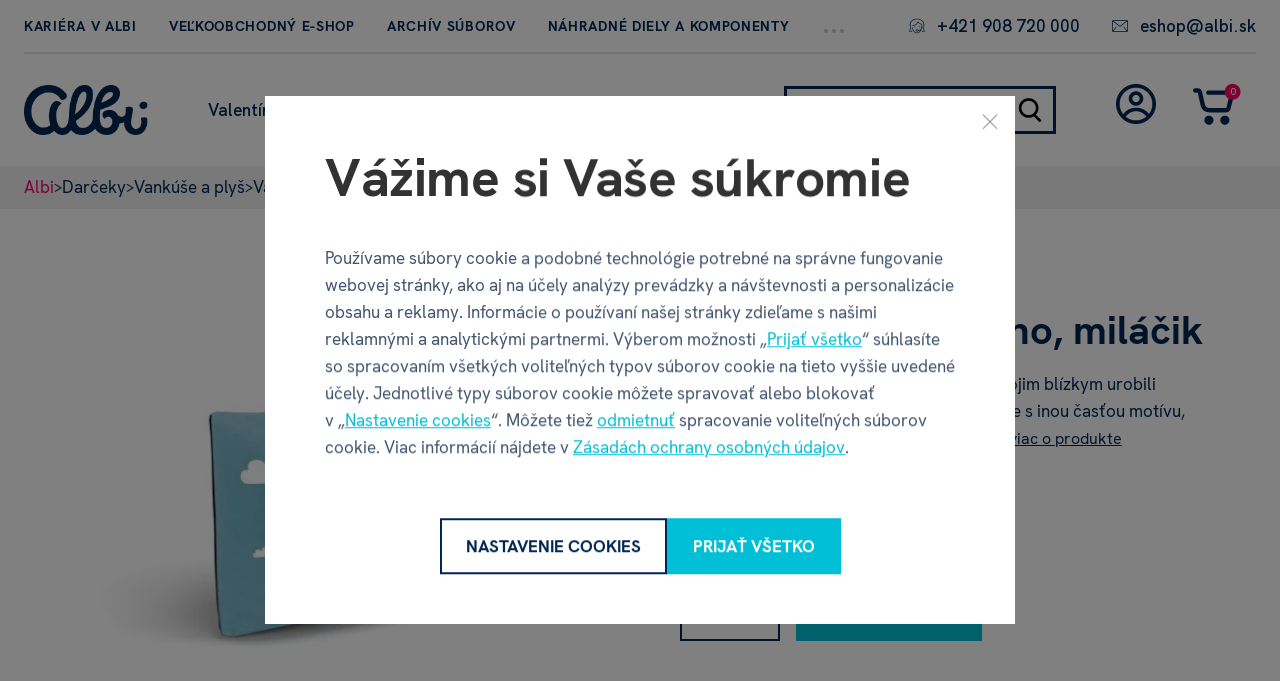

--- FILE ---
content_type: text/html; charset=UTF-8
request_url: https://eshop.albi.sk/vankus-dobre-rano-milacik/?form=new
body_size: 33924
content:
<!DOCTYPE html> <html lang="sk" currencyCode="EUR" data-cookie-consent-enable
        > <head> <meta charset="utf-8" /> <link rel="preload" href="/common-project/fonts/HKGrotesk-SemiBold.woff2" as="font" crossorigin="anonymous" /> <link rel="preload" href="/common-project/fonts/HKGrotesk-LightItalic.woff2" as="font" crossorigin="anonymous" /> <link rel="preload" href="/common-project/fonts/HKGrotesk-Light.woff2" as="font" crossorigin="anonymous" /> <link rel="preload" href="/common-project/fonts/HKGrotesk-Regular.woff2" as="font" crossorigin="anonymous" /> <link rel="preload" href="/common-project/fonts/HKGrotesk-Bold.woff2" as="font" crossorigin="anonymous" /> <link rel="preload" href="/common-project/fonts/HKGrotesk-ExtraBold.woff2" as="font" crossorigin="anonymous" /> <title>ALBI Plyšový vankúš - Dobré ráno, miláčik | ALBI eshop</title> <meta name="viewport" content="width=device-width, initial-scale=1" /> <link rel="stylesheet" href="/common/built/main-1ebcb0910d.min.css"/> <meta name="description" lang="cs" content="Krásne vankúšiky určené k tomu, aby ste svojim blízkym urobili radosť. Obojstranný vankúš, na každej strane s inou časťou motívu, s plyšovým..." /> <meta name="keywords" lang="cs" content="spoločenské hry, darčeky, vychytávky, rodinné hry, hry pre deti, vedomostné hry, kartové hry, internetový obchod" /> <link rel="canonical" href="https://eshop.albi.sk/vankus-dobre-rano-milacik/" /> <meta name="msapplication-TileColor" content="#ffffff" /> <meta name="msapplication-TileImage" content="/common-project/images/layout/favicon/mstile-144x144.png" /> <meta name="msapplication-config" content="/common-project/images/layout/favicon/browserconfig.xml" /> <meta name="theme-color" content="#ffffff" /> <link rel="apple-touch-icon" sizes="57x57" href="/common-project/images/layout/favicon/apple-touch-icon-57x57.png" /> <link rel="apple-touch-icon" sizes="60x60" href="/common-project/images/layout/favicon/apple-touch-icon-60x60.png" /> <link rel="apple-touch-icon" sizes="72x72" href="/common-project/images/layout/favicon/apple-touch-icon-72x72.png" /> <link rel="apple-touch-icon" sizes="76x76" href="/common-project/images/layout/favicon/apple-touch-icon-76x76.png" /> <link rel="apple-touch-icon" sizes="114x114" href="/common-project/images/layout/favicon/apple-touch-icon-114x114.png" /> <link rel="apple-touch-icon" sizes="120x120" href="/common-project/images/layout/favicon/apple-touch-icon-120x120.png" /> <link rel="apple-touch-icon" sizes="144x144" href="/common-project/images/layout/favicon/apple-touch-icon-144x144.png" /> <link rel="apple-touch-icon" sizes="152x152" href="/common-project/images/layout/favicon/apple-touch-icon-152x152.png" /> <link rel="apple-touch-icon" sizes="180x180" href="/common-project/images/layout/favicon/apple-touch-icon-180x180.png" /> <link rel="icon" type="image/png" href="/common-project/images/layout/favicon/favicon-32x32.png" sizes="32x32" /> <link rel="icon" type="image/png" href="/common-project/images/layout/favicon/android-chrome-192x192.png" sizes="192x192" /> <link rel="icon" type="image/png" href="/common-project/images/layout/favicon/favicon-16x16.png" sizes="16x16" /> <link rel="mask-icon" href="/common-project/images/layout/favicon/safari-pinned-tab.svg" color="#ffffff" /> <link rel="shortcut icon" href="/common-project/images/layout/favicon/favicon.ico" /> <meta name="twitter:card" content="summary" /> <meta name="twitter:title" content="ALBI Plyšový vankúš - Dobré ráno, miláčik | ALBI eshop" /> <meta name="twitter:description" content="Krásne vankúšiky určené k tomu, aby ste svojim blízkym urobili radosť. Obojstranný vankúš, na každej strane s inou časťou motívu, s plyšovým povrchom príjemným na dotyk. Krásne vankúšiky určené k tomu, aby ste svojim blízkym urobili radosť. Obojstranný vankúš, na každej strane s inou časťou motívu, s plyšovým povrchom príjemným na dotyk. Nie sú určené k žehleniu ani do sušičky. Iba k ručnému praniu. Rozmery: 32 x 21 x 10cm" /> <meta name="twitter:image" content="https://eshop.albi.sk/data/cache/thumb_1200-630-12/products/39664/d92aeee8a28b3259c90d39c430a00d4e/40141.webp?s=835f375a6868b59ffdf37fd6cb3b0231"/> <meta property="og:type" content="product" /> <meta property="og:url" content="https://eshop.albi.sk/vankus-dobre-rano-milacik/" /> <meta property="og:title" content="ALBI Plyšový vankúš - Dobré ráno, miláčik | ALBI eshop" /> <meta property="og:description" content="Krásne vankúšiky určené k tomu, aby ste svojim blízkym urobili radosť. Obojstranný vankúš, na každej strane s inou časťou motívu, s plyšovým povrchom príjemným na dotyk. Krásne vankúšiky určené k tomu, aby ste svojim blízkym urobili radosť. Obojstranný vankúš, na každej strane s inou časťou..." /> <meta property="og:image" content="https://eshop.albi.sk/data/cache/thumb_1200-630-12/products/39664/d92aeee8a28b3259c90d39c430a00d4e/40141.webp?s=835f375a6868b59ffdf37fd6cb3b0231" /> <meta property="og:site_name" content="ALBI eshop" /> <meta property="og:locale" content="sk_SK" /> <script>
            var PROJECT_CONFIG = {
                facebook: {"appId":"885198133708634","graphApiVersion":"v20.0"},
                google: {"appId":"728216426575-1s7vopbrc5elib6f7v93thgkthjdqmop.apps.googleusercontent.com"}            };
            var REV_MANIFEST = {"docs.min.css":"docs-14ec7a1f38.min.css","icons.svg":"icons-0c50a71d73.svg","main.min.css":"main-1ebcb0910d.min.css","main.min.js":"main-f3e62b9bd1.min.js"};
        </script> <script>
    window.dataLayer = window.dataLayer || [];
    function gtag() {
        dataLayer.push(arguments);
    }

    function isConsentGranted(key) {
        let val;
        try {
            val = localStorage.getItem(key);
        } catch (e) {
            val = null;
        }
        if (val === null) {
            var m = document.cookie.match('(^|;)\\s*' + key + '\\s*=\\s*([^;]+)');
            val = m ? m[2] : null;
        }
        // Pokud není hodnota nastavena, vrátí "denied"
        if (val !== 'granted') {
            return 'denied';
        }
        return 'granted';
    }

    gtag('consent', 'default', {
        'ad_storage': isConsentGranted('consent_ad_storage'),
        'analytics_storage': isConsentGranted('consent_analytics_storage'),
        'ad_user_data': isConsentGranted('consent_ad_storage'),
        'ad_personalization': isConsentGranted('consent_personalization_storage')
    });
</script> <script type="application/json"
                        data-analytics-event-onload
    >
        {"event":"session","session":{"ip":"3.144.85.124","ip_md5":"f72db8ddfed8fa0eb12711b0c1681381","device_type":"desktop","cookies_consent":{"consent_is_set":false}}}

    </script> <script type="application/json"
                        data-analytics-event-onload
    >
        {"event":"user","user":{"login_status":"not_logged_in"}}

    </script> <script type="application/json"
                        data-analytics-event-onload
    >
        {"event":"page","page":{"http_status":200,"web_name":"Albi","web_code":"albi","environment":"production","lang":"sk","page_type":"product_simple","currency":"EUR","exchange_rates":{"EUR":1},"google_tag_params":{"ecomm_pagetype":"product","ecomm_prodid":["40141"],"ecomm_totalvalue":[4],"dynx_itemid":["40141"],"dynx_pagetype":"offerdetail","dynx_totalvalue":[4]},"pagination":{"pages":0,"current":1,"items_per_page":15,"items_count":0},"order":"bestsellers","filters":{"order":"bestsellers"}}}

    </script> <script type="application/json"
                        data-analytics-event-onload
    >
        {"event":"cart_view","cart":{"products_cnt_total":0,"products_cnt_unique":0,"products_price":0,"products_price_with_vat":0,"empty":true,"products":{"product_list_id":"cart","product_list_name":"Cart - Products","change_id":"cart.697ea3a45613e5.85998632"}}}

    </script> <script type="application/json"
                        data-analytics-event-onload
    >
        {"event":"product_view","products":[{"product_list_id":"product_detail","product_list_name":"Product Detail","products":[{"id":"39664","sync_id":"40141","puid":"0b7d84762f666b28e38a31418654b274","ean":"8590228082435","code":"40141","type":"standard","is_gift":false,"is_basket_gift":false,"master":{"id":"39664","sync_id":"40141","puid":"0b7d84762f666b28e38a31418654b274","name":"Vankúš - Dobré ráno, miláčik"},"name":"Vankúš - Dobré ráno, miláčik","name_full":"Vankúš - Dobré ráno, miláčik","categories":[{"id":"3002","sync_id":"i2300","puid":"c04441238a061e04d0bca204b45fdeac","path":"/darceky/","name":"Originálne darčeky pre ženy aj pre mužov","level":1},{"id":"3027","sync_id":"i2330","puid":"61dbcd15c8fe5ee9b3f44a4d00c2e074","path":"/vankuse-a-plys/","name":"Vankúše a plyšáky od Albi","level":2},{"id":"3036","sync_id":"i2332","puid":"2caa9c0a08ed97a0064a20035e9bea1b","path":"/vankuse/","name":"Vankúše od Albi","level":3}],"price_base":4,"price_base_with_vat":5,"price":4,"price_with_vat":4,"discount":0,"discount_with_vat":0,"discount_percent":0,"cnt":0,"cart_cnt":0,"stock_cnt":8,"stock_name":"in_stock","reviews_summary":{"rating":0,"cnt":0},"brand":{"id":"22","sync_id":"ALBI","puid":"e30b20164fa6e2ccbe2c4dc963a02e22","name":"ALBI"},"product_origin_list_id":"product_detail","product_origin_list_name":"Product Detail","position":1,"cj_affil_price":3.65,"cj_affil_price_with_vat":4.49,"price_unrounded":3.65,"price_unrounded_with_vat":4.49}],"change_id":"product_detail.697ea3a45651b5.27642841"}]}

    </script> <script src="https://datalayer.praguebest.cz/dist/bundle.1.3.js"></script> <script type="text/javascript">
            const crawler = new pb.PbWebCrawler();
            document.addEventListener("filterSuccess", (event) => {
                if (event.detail && event.detail.analyticsData) {
                    Object.values(event.detail.analyticsData).forEach(function(analyticsItemData) {
                        const callPbWebCrawlerEvent = new CustomEvent(
                            "callPbWebCrawler",
                            {detail: {json: analyticsItemData}},
                        );
                        document.dispatchEvent(callPbWebCrawlerEvent);
                    })
                }
            })
        </script> <script>
    window.dataLayer = window.dataLayer || [];
</script> <script>
                window.dataLayer.push({"ecommerce":{"currencyCode":"EUR","detail":{"products":[{"id":"40141","name":"Vankúš - Dobré ráno, miláčik","price":3.65,"brand":"ALBI","category":"Darčeky\/Vankúše a plyš\/Vankúše"}]}},"_clear":true});
                window.dataLayer.push({"user":{"g":"-","ts":"visitor","tc":0,"tv":0},"session":{"ipAddress":"3.144.85.124","serverTime":1769907108000,"deviceType":"desktop"},"page":{"currencyCode":"EUR","locale":"sk-SK","webLocale":"sk-SK","title":"ALBI Plyšový vankúš - Dobré ráno, miláčik","pageUrl":"\/vankus-dobre-rano-milacik\/?form=new","fullPath":"\/vankus-dobre-rano-milacik\/?form=new","type":"detail","kind":"product","productType":"product","breadcrumb":"Darčeky\/Vankúše a plyš\/Vankúše\/Vankúš - Dobré ráno, miláčik","_trail":"Darčeky\/Vankúše a plyš\/Vankúše\/Vankúš - Dobré ráno, miláčik","detail":{"products":[{"id":"40141","name":"Vankúš - Dobré ráno, miláčik","brand":"ALBI","category":"Darčeky\/Vankúše a plyš\/Vankúše","categoryId":"3036","originalPrice":4.99,"priceWithVat":4.49,"priceWithnoutVat":3.65,"vat":0.84,"availability":"acs: skladem;store.8;web.8","badges":"Sleva"}]}}});
                window.dataLayer.push({"google_tag_params":{"ecomm_pagetype":"product","dynx_pagetype":"offerdetail","ecomm_totalvalue":4.49,"dynx_totalvalue":4.49,"ecomm_name":"Vankúš - Dobré ráno, miláčik","ecomm_priceproduct":4.49,"ecomm_prodid":"40141","dynx_itemid":"40141"}});
    </script> <script>
        var isCategoryPage = false;
        var isBrandPage = false;
        var isInvalidPageView = false;
        if (((isCategoryPage || isBrandPage) && window.location.hash && window.location.hash.length > 1)) {
            isInvalidPageView = true;
            dataLayer.push({
                'isInvalidPageView': isInvalidPageView,
            });
        }

    </script> <script>(function(w,d,s,l,i){w[l]=w[l]||[];w[l].push({'gtm.start':
            new Date().getTime(),event:'gtm.js'});var f=d.getElementsByTagName(s)[0],
        j=d.createElement(s),dl=l!='dataLayer'?'&l='+l:'';j.async=true;j.src=
        'https://www.googletagmanager.com/gtm.js?id='+i+dl;f.parentNode.insertBefore(j,f);
    })(window,document,'script','dataLayer','GTM-WHTZSL');</script> <meta name="google-site-verification" content="oiMTY0hetfEFFWmTECtbo55M6u7bfFNUpVxPCZSE-zw" /> <script>(function (w, d, s, l, i) {
                w[l] = w[l] || [];
                w[l].push({'gtm.start': new Date().getTime(), event: 'gtm.js'});
                var f = d.getElementsByTagName(s)[0], j = d.createElement(s), dl = l != 'dataLayer' ? '&l=' + l : '';
                j.async = true;
                j.src = 'https://www.googletagmanager.com/gtm.js?id=' + i + dl;
                f.parentNode.insertBefore(j, f);
            })(window, document, 'script', 'dataLayer', 'GTM-TRS5RSN');</script> </head> <body class="
            rf-Page
                                                    is-target-blank
                                    is-target-blank-wysiwyg
                                                    is-target-blank-footer
                                        rf-Page--pageProductDetail
        " id="body" > <div class="rf-Page-info js-header-sticky-offset-element"> <div class="rf-Container"> <noscript> <style type="text/css">
            .rf-InfoBar-links.is-not-initialized {
                opacity: 1;
                visibility: visible;
            }
        </style> </noscript> <div class="rf-InfoBar"> <ul class="rf-InfoBar-links is-not-initialized u-textUppercase" data-component="navigationCollapse" data-target=".js-header-contact" data-nested=".js-navigation-nested" data-nested-trigger=".js-navigation-collapse" data-until-xs="true" > <li class="
        rf-InfoBar-linkItem
        u-positionRelative js-menu-item    " > <a class="rf-InfoBar-link u-inlineBlock rf-u-mr--6" href="https://www.profesia.sk/praca/albi/C17048" data-request-uri="/vankus-dobre-rano-milacik/?form=new">
        Kariéra v ALBI
    </a> </li> <li class="
        rf-InfoBar-linkItem
        u-positionRelative js-menu-item    " > <a class="rf-InfoBar-link u-inlineBlock rf-u-mr--6" href="https://b2b.albi.sk/login/login/" data-request-uri="/vankus-dobre-rano-milacik/?form=new">
        Veľkoobchodný e-shop
    </a> </li> <li class="
        rf-InfoBar-linkItem
        u-positionRelative js-menu-item    " > <a class="rf-InfoBar-link u-inlineBlock rf-u-mr--6" href="https://eshop.albi.sk/archiv/" data-request-uri="/vankus-dobre-rano-milacik/?form=new">
        Archív súborov
    </a> </li> <li class="
        rf-InfoBar-linkItem
        u-positionRelative js-menu-item    " > <a class="rf-InfoBar-link u-inlineBlock rf-u-mr--6" href="https://eshop.albi.sk/nahradne-diely-a-komponenty/" data-request-uri="/vankus-dobre-rano-milacik/?form=new">
        Náhradné diely a komponenty
    </a> </li> <li class="
        rf-InfoBar-linkItem
        u-positionRelative js-menu-item    " > <a class="rf-InfoBar-link u-inlineBlock rf-u-mr--6" href="https://eshop.albi.sk/herne-turnaje/" data-request-uri="/vankus-dobre-rano-milacik/?form=new">
        Herné turnaje 2026
    </a> </li> <li class="
                    rf-Navigation-toggleCollapse
                    is-hidden
                    js-navigation-collapse
                    rf-u-pl--0
                " > <span class="rf-Navigation-dotsContainer"> <i class="rf-Navigation-dot"></i> <i class="rf-Navigation-dot"></i> <i class="rf-Navigation-dot"></i> </span> <ul class="
                        rf-Navigation-nested
                        rf-Navigation-nested--infoBar
                        is-hidden
                        js-navigation-nested
                    " > </ul> </li> </ul> <ul class="rf-InfoBar-links rf-InfoBar-contactLinks js-header-contact"> <li class="
        rf-InfoBar-linkItem
            " > <span class="
                rf-InfoBar-linkIcon
                rf-u-mr--2
            " > <svg role="img" class="
        rf-Icon
        
rf-Icon--small        rf-Icon--inText    " > <use xlink:href="/common/built/icons-0c50a71d73.svg#phone-icon" /> </svg> </span> <a class="rf-InfoBar-link u-inlineBlock rf-u-mr--6" href="tel:+421 908 720 000" data-request-uri="/vankus-dobre-rano-milacik/?form=new">
        +421 908 720 000
    </a> </li> <li class="
        rf-InfoBar-linkItem
            " > <span class="
                rf-InfoBar-linkIcon
                rf-u-mr--2
            " > <svg role="img" class="
        rf-Icon
        
rf-Icon--small        rf-Icon--inText    " > <use xlink:href="/common/built/icons-0c50a71d73.svg#mail-icon" /> </svg> </span> <a class="rf-InfoBar-link " href="mailto:eshop@albi.sk" data-request-uri="/vankus-dobre-rano-milacik/?form=new">
        eshop@albi.sk
    </a> </li> </ul> </div> </div> </div> <header class="
                rf-Page-header
                                    rf-Page-header--sticky
                                                    is-simple
                                js-page-header
                
            " > <div class="
        rf-HeaderSticky
                    rf-HeaderSticky--simple
                            rf-HeaderSticky--product
                rf-Container
        js-header
    " data-component="header" data-sticky-offset="
        0
    " > <div class="rf-Header-hamburger"> <button class="rf-header-Hamburger js-showMenu" aria-label="Menu" > <svg role="img" class="
        rf-Icon
        
            " > <use xlink:href="/common/built/icons-0c50a71d73.svg#menu-icon" /> </svg> <svg role="img" class="
        rf-Icon
        
            " > <use xlink:href="/common/built/icons-0c50a71d73.svg#cross-icon" /> </svg> <span class="rf-header-Hamburger-label rf-u-typographyCenter">
        kategórie
    </span> </button> </div> <div class="rf-Header-logo"> <a href="/" class="
        rf-Logo
                    " title="ALBI eshop" > <img src="/common-project/images/logo-albi.png" width="144" height="58" class="rf-Logo-image" alt="ALBI eshop" /> </a> </div> <div class="rf-Header-navigation js-header-sticky-start"> <nav class="rf-Navigation" data-component="navigation" data-position="fixed" > <div class="
            Container
            Container--small
            header-Navigation-search
            rf-u-pt--4
            rf-u-pb--4
        " > <form action="/vyhladavanie/" method="get" data-component="autocomplete" data-autocomplete-url="/fulltext/autocomplete/" data-result-snp="headerSearchResult" class="header-Search-form js-up-search-autocomplete-form" > <meta content="https://eshop.albi.sk//vyhladavanie/?search={query}"/> <input type="hidden" name="snp[]" value="headerSearchResult"> <fieldset> <div class="
        rf-Control
        
                                                    is-required
                                     js-search-box__input
                js-control
    " > <span class="
            rf-Control-container
                    " > <input type="text" class="
            rf-Control-input
            js-control-input
            required js-search-input js-up-search-autocomplete-input                    " name="search" id="f_search" placeholder="Hľadať" required                                                autocomplete="off" > </span> <label for="f_search" class="
            rf-Control-subLabel
            js-sub-label
        " > <span class="
                rf-Control-validationMessage
                js-validation-message
            "> </span> </label> </div> <div class="
                                            header-Search-buttons
                                    " > <button type="submit" class="
        rf-Button
        
        
rf-Button--primary        
                    " > <svg role="img" class="
        rf-Icon
        
            " > <use xlink:href="/common/built/icons-0c50a71d73.svg#search-icon" /> </svg> </button> <span class="rf-u-displayNone rf-u-xs-displayInline"> <button type="submit" class="
        rf-Button
        
        
rf-Button--outlineDark        
                js-search-close    " > <svg role="img" class="
        rf-Icon
        
            " > <use xlink:href="/common/built/icons-0c50a71d73.svg#cross-icon" /> </svg> </button> </span> </div> </fieldset> </form> </div> <noscript> <style type="text/css">
            .rf-Navigation-list.is-not-initialized {
                opacity: 1;
                visibility: visible;
            }
        </style> </noscript> <ul class="rf-Navigation-list is-not-initialized" data-component="navigationCollapse" data-target="
            .js-user-zone
                            , .js-header-product-info
                    " data-nested=".js-navigation-nested" data-nested-trigger=".js-navigation-collapse" data-on-scroll="1" > <li class="
        rf-Navigation-item
        rf-Navigation-item--category
                        js-menu-item
    " > <a href="/valentin-3361/" title="Zobraziť kategóriu Valentín" class="
            rf-Navigation-link
                                " >
        
Valentín

    </a> <div class="
        header-Popup
        header-Popup--menu
        js-header-sticky-hover-stop
    " > <div class="
            rf-SubNavigation
                    " > <div class="
                rf-SubNavigation-links
                                            " > <div class="
                    rf-SubNavigation-item
                    rf-SubNavigation-item--mobileShowAll
                    js-menu-item
                " > <a href="/valentin-3361/" class="rf-SubNavigation-title">
                    Zobrazit všetko
                </a> </div> </div> </div> </li> <li class="
        rf-Navigation-item
        rf-Navigation-item--category
                        js-menu-item
    " > <a href="/akcne-ceny/" title="Zobraziť kategóriu Akčné ceny" class="
            rf-Navigation-link
                                " >
        
Akčné ceny

    </a> <div class="
        header-Popup
        header-Popup--menu
        js-header-sticky-hover-stop
    " > <div class="
            rf-SubNavigation
                    " > <div class="
                rf-SubNavigation-links
                                            " > <div class="
                    rf-SubNavigation-item
                    rf-SubNavigation-item--mobileShowAll
                    js-menu-item
                " > <a href="/akcne-ceny/" class="rf-SubNavigation-title">
                    Zobrazit všetko
                </a> </div> </div> </div> </li> <li class="
        rf-Navigation-item
        rf-Navigation-item--category
                        js-menu-item
    " > <a href="/novinky-3471/" title="Zobraziť kategóriu Novinky" class="
            rf-Navigation-link
                                " >
        
Novinky

    </a> <div class="
        header-Popup
        header-Popup--menu
        js-header-sticky-hover-stop
    " > <div class="
            rf-SubNavigation
                    " > <div class="
                rf-SubNavigation-links
                                            " > <div class="
                    rf-SubNavigation-item
                    rf-SubNavigation-item--mobileShowAll
                    js-menu-item
                " > <a href="/novinky-3471/" class="rf-SubNavigation-title">
                    Zobrazit všetko
                </a> </div> </div> </div> </li> <li class="
        rf-Navigation-item
        rf-Navigation-item--category
                    rf-Navigation-item--collapse
            rf-Navigation-item--hasSubmenu
                        js-menu-item
    " > <a href="/kuzelne-citanie/" title="Zobraziť kategóriu Kúzelné čítanie" class="
            rf-Navigation-link
                                        rf-h-headerPopupArrow
                js-showSubmenu
                js-menu-link
                    " >
        
Kúzelné čítanie

    
    </a> <div class="
        header-Popup
        header-Popup--menu
        js-header-sticky-hover-stop
    " > <div class="
            rf-SubNavigation
                    " > <div class="
                rf-SubNavigation-links
                                            " > <div class="
                        rf-SubNavigation-item
                        js-menu-item
                                            " > <a href="/samostatne-knizky/" class="
        rf-SubNavigation-title
                    rf-SubNavigation-title--collapse js-menu-link
                            " >
        
    Samostatné knižky

            
    </a> <div class="rf-SubNavigation-linksContainer"> <ul class="rf-SubNavigation-list"> <li class="rf-SubNavigation-listItem rf-SubNavigation-listItem--mobileShowAll"> <a href="/samostatne-knizky/" class="rf-SubNavigation-link" >
                                        Zobrazit všetko
                                    </a> </li> <li class="
                                            rf-SubNavigation-listItem
                                                                                    " > <a href="/vianocne-knizky/" class="
                                                rf-SubNavigation-link
                                                                                            " >
                                                                                        
                                            Vianočné knižky
                                        </a> </li> </ul> </div> </div> <div class="
                        rf-SubNavigation-item
                        js-menu-item
                                            " > <a href="/predobjednavkove-knizky/" class="
        rf-SubNavigation-title
                            " >
        
    Predobjednávkové knižky

    </a> <div class="rf-SubNavigation-linksContainer"> <ul class="rf-SubNavigation-list"> <li class="rf-SubNavigation-listItem rf-SubNavigation-listItem--mobileShowAll"> <a href="/predobjednavkove-knizky/" class="rf-SubNavigation-link" >
                                        Zobrazit všetko
                                    </a> </li> </ul> </div> </div> <div class="
                        rf-SubNavigation-item
                        js-menu-item
                                            " > <a href="/hry-a-puzzle/" class="
        rf-SubNavigation-title
                            " >
        
    Hry a pexeso

    </a> <div class="rf-SubNavigation-linksContainer"> <ul class="rf-SubNavigation-list"> <li class="rf-SubNavigation-listItem rf-SubNavigation-listItem--mobileShowAll"> <a href="/hry-a-puzzle/" class="rf-SubNavigation-link" >
                                        Zobrazit všetko
                                    </a> </li> </ul> </div> </div> <div class="
                        rf-SubNavigation-item
                        js-menu-item
                                            " > <a href="/samolepkove-knizky/" class="
        rf-SubNavigation-title
                            " >
        
    Samolepkové knižky

    </a> <div class="rf-SubNavigation-linksContainer"> <ul class="rf-SubNavigation-list"> <li class="rf-SubNavigation-listItem rf-SubNavigation-listItem--mobileShowAll"> <a href="/samolepkove-knizky/" class="rf-SubNavigation-link" >
                                        Zobrazit všetko
                                    </a> </li> </ul> </div> </div> <div class="
                        rf-SubNavigation-item
                        js-menu-item
                                            " > <a href="/ostatne-tituly/" class="
        rf-SubNavigation-title
                            " >
        
    Ostatné tituly

    </a> <div class="rf-SubNavigation-linksContainer"> <ul class="rf-SubNavigation-list"> <li class="rf-SubNavigation-listItem rf-SubNavigation-listItem--mobileShowAll"> <a href="/ostatne-tituly/" class="rf-SubNavigation-link" >
                                        Zobrazit všetko
                                    </a> </li> </ul> </div> </div> <div class="
                        rf-SubNavigation-item
                        js-menu-item
                                            " > <a href="/doplnky-3205/" class="
        rf-SubNavigation-title
                            " >
        
    Doplnky

    </a> <div class="rf-SubNavigation-linksContainer"> <ul class="rf-SubNavigation-list"> <li class="rf-SubNavigation-listItem rf-SubNavigation-listItem--mobileShowAll"> <a href="/doplnky-3205/" class="rf-SubNavigation-link" >
                                        Zobrazit všetko
                                    </a> </li> </ul> </div> </div> <div class="
                        rf-SubNavigation-item
                        js-menu-item
                                            " > <a href="/balenia-s-elektronickou-ceruzkou/" class="
        rf-SubNavigation-title
                            " >
        
    Balenia s elektronickou ceruzkou

    </a> <div class="rf-SubNavigation-linksContainer"> <ul class="rf-SubNavigation-list"> <li class="rf-SubNavigation-listItem rf-SubNavigation-listItem--mobileShowAll"> <a href="/balenia-s-elektronickou-ceruzkou/" class="rf-SubNavigation-link" >
                                        Zobrazit všetko
                                    </a> </li> </ul> </div> </div> <div class="
                        rf-SubNavigation-item
                        js-menu-item
                                            " > <a href="/tolki-anglicke-kuzelne-citanie/" class="
        rf-SubNavigation-title
                            " >
        
    Tolki - anglické Kúzelné čítanie

    </a> <div class="rf-SubNavigation-linksContainer"> <ul class="rf-SubNavigation-list"> <li class="rf-SubNavigation-listItem rf-SubNavigation-listItem--mobileShowAll"> <a href="/tolki-anglicke-kuzelne-citanie/" class="rf-SubNavigation-link" >
                                        Zobrazit všetko
                                    </a> </li> </ul> </div> </div> <div class="
                        rf-SubNavigation-item
                        js-menu-item
                                            " > <a href="/ceske-kuzelne-citanie-3428/" class="
        rf-SubNavigation-title
                            " >
        
    České Kúzelné čítanie

    </a> <div class="rf-SubNavigation-linksContainer"> <ul class="rf-SubNavigation-list"> <li class="rf-SubNavigation-listItem rf-SubNavigation-listItem--mobileShowAll"> <a href="/ceske-kuzelne-citanie-3428/" class="rf-SubNavigation-link" >
                                        Zobrazit všetko
                                    </a> </li> </ul> </div> </div> <div class="
                    rf-SubNavigation-item
                    rf-SubNavigation-item--mobileShowAll
                    js-menu-item
                " > <a href="/kuzelne-citanie/" class="rf-SubNavigation-title">
                    Zobrazit všetko
                </a> </div> </div> </div> </li> <li class="
        rf-Navigation-item
        rf-Navigation-item--category
                    rf-Navigation-item--collapse
            rf-Navigation-item--hasSubmenu
                        js-menu-item
    " > <a href="/hry/" title="Zobraziť kategóriu Hry" class="
            rf-Navigation-link
                                        rf-h-headerPopupArrow
                js-showSubmenu
                js-menu-link
                    " >
        
Hry

    
    </a> <div class="
        header-Popup
        header-Popup--menu
        js-header-sticky-hover-stop
    " > <div class="
            rf-SubNavigation
                    " > <div class="
                rf-SubNavigation-links
                                            " > <div class="
                        rf-SubNavigation-item
                        js-menu-item
                                            " data-component="showMoreLess" > <a href="/science-crafts/" class="
        rf-SubNavigation-title
                    rf-SubNavigation-title--collapse js-menu-link
                            " >
        
    Kreatívne a vedecké súpravy Albi Science

            
    </a> <div class="rf-SubNavigation-linksContainer"> <ul class="rf-SubNavigation-list"> <li class="rf-SubNavigation-listItem rf-SubNavigation-listItem--mobileShowAll"> <a href="/science-crafts/" class="rf-SubNavigation-link" >
                                        Zobrazit všetko
                                    </a> </li> <li class="
                                            rf-SubNavigation-listItem
                                                                                    " > <a href="/novinky/" class="
                                                rf-SubNavigation-link
                                                                                            " >
                                                                                        
                                            Novinky
                                        </a> </li> <li class="
                                            rf-SubNavigation-listItem
                                                                                    " > <a href="/objavy-a-experimenty/" class="
                                                rf-SubNavigation-link
                                                                                            " >
                                                                                        
                                            Objavy a experimenty
                                        </a> </li> <li class="
                                            rf-SubNavigation-listItem
                                                                                            js-hidden-part is-hidden
                                                                                    " > <a href="/albi-crafts-01/" class="
                                                rf-SubNavigation-link
                                                                                            " >
                                                                                        
                                            Kreatívna tvorba
                                        </a> </li> <li class="
                                            rf-SubNavigation-listItem
                                                                                            js-hidden-part is-hidden
                                                                                    " > <a href="/encyklopedie-3412/" class="
                                                rf-SubNavigation-link
                                                                                            " >
                                                                                        
                                            Encyklopédie
                                        </a> </li> <li class="
                                            rf-SubNavigation-listItem
                                                                                            js-hidden-part is-hidden
                                                                                    " > <a href="/albilab/" class="
                                                rf-SubNavigation-link
                                                                                            " >
                                                                                        
                                            AlbiLAB
                                        </a> </li> <li class="
                                            rf-SubNavigation-listItem
                                                                                            js-hidden-part is-hidden
                                                                                    " > <a href="/roboti-3477/" class="
                                                rf-SubNavigation-link
                                                                                            " >
                                                                                        
                                            Roboti
                                        </a> </li> </ul> <button class="
                                    rf-SubNavigation-toggleButton
                                    rf-SubNavigation-toggleButton--withArrow
                                    js-button
                                " data-text-less="Méně" data-text-more="Viac" >
                                Viac
                            </button> </div> </div> <div class="
                        rf-SubNavigation-item
                        js-menu-item
                                            " > <a href="/hry-pre-deti/" class="
        rf-SubNavigation-title
                    rf-SubNavigation-title--collapse js-menu-link
                            " >
        
    Hry pre deti

            
    </a> <div class="rf-SubNavigation-linksContainer"> <ul class="rf-SubNavigation-list"> <li class="rf-SubNavigation-listItem rf-SubNavigation-listItem--mobileShowAll"> <a href="/hry-pre-deti/" class="rf-SubNavigation-link" >
                                        Zobrazit všetko
                                    </a> </li> <li class="
                                            rf-SubNavigation-listItem
                                                                                    " > <a href="/arkadove-hry/" class="
                                                rf-SubNavigation-link
                                                                                            " >
                                                                                        
                                            Arkádové hry
                                        </a> </li> </ul> </div> </div> <div class="
                        rf-SubNavigation-item
                        js-menu-item
                                            " > <a href="/skola-s-hrou/" class="
        rf-SubNavigation-title
                            " >
        
    Škola s hrou

    </a> <div class="rf-SubNavigation-linksContainer"> <ul class="rf-SubNavigation-list"> <li class="rf-SubNavigation-listItem rf-SubNavigation-listItem--mobileShowAll"> <a href="/skola-s-hrou/" class="rf-SubNavigation-link" >
                                        Zobrazit všetko
                                    </a> </li> </ul> </div> </div> <div class="
                        rf-SubNavigation-item
                        js-menu-item
                                            " data-component="showMoreLess" > <a href="/rodinne-hry/" class="
        rf-SubNavigation-title
                    rf-SubNavigation-title--collapse js-menu-link
                            " >
        
    Rodinné hry

            
    </a> <div class="rf-SubNavigation-linksContainer"> <ul class="rf-SubNavigation-list"> <li class="rf-SubNavigation-listItem rf-SubNavigation-listItem--mobileShowAll"> <a href="/rodinne-hry/" class="rf-SubNavigation-link" >
                                        Zobrazit všetko
                                    </a> </li> <li class="
                                            rf-SubNavigation-listItem
                                                                                    " > <a href="/hry-na-cesty/" class="
                                                rf-SubNavigation-link
                                                                                            " >
                                                                                        
                                            Hry na cesty
                                        </a> </li> <li class="
                                            rf-SubNavigation-listItem
                                                                                    " > <a href="/hry-ubongo/" class="
                                                rf-SubNavigation-link
                                                                                            " >
                                                                                        
                                            Ubongo
                                        </a> </li> <li class="
                                            rf-SubNavigation-listItem
                                                                                            js-hidden-part is-hidden
                                                                                    " > <a href="/catan/" class="
                                                rf-SubNavigation-link
                                                                                            " >
                                                                                        
                                            Catan
                                        </a> </li> <li class="
                                            rf-SubNavigation-listItem
                                                                                            js-hidden-part is-hidden
                                                                                    " > <a href="/karak-3187/" class="
                                                rf-SubNavigation-link
                                                                                            " >
                                                                                        
                                            Karak
                                        </a> </li> </ul> <button class="
                                    rf-SubNavigation-toggleButton
                                    rf-SubNavigation-toggleButton--withArrow
                                    js-button
                                " data-text-less="Méně" data-text-more="Viac" >
                                Viac
                            </button> </div> </div> <div class="
                        rf-SubNavigation-item
                        js-menu-item
                                            " data-component="showMoreLess" > <a href="/drevene-stavebnice-robotime/" class="
        rf-SubNavigation-title
                    rf-SubNavigation-title--collapse js-menu-link
                            " >
        
    Drevené stavebnice Robotime

            
    </a> <div class="rf-SubNavigation-linksContainer"> <ul class="rf-SubNavigation-list"> <li class="rf-SubNavigation-listItem rf-SubNavigation-listItem--mobileShowAll"> <a href="/drevene-stavebnice-robotime/" class="rf-SubNavigation-link" >
                                        Zobrazit všetko
                                    </a> </li> <li class="
                                            rf-SubNavigation-listItem
                                                                                    " > <a href="/miniaturne-domceky/" class="
                                                rf-SubNavigation-link
                                                                                            " >
                                                                                        
                                            Miniatúrne domčeky
                                        </a> </li> <li class="
                                            rf-SubNavigation-listItem
                                                                                    " > <a href="/drevene-kvety-robotime/" class="
                                                rf-SubNavigation-link
                                                                                            " >
                                                                                        
                                            Kvety
                                        </a> </li> <li class="
                                            rf-SubNavigation-listItem
                                                                                            js-hidden-part is-hidden
                                                                                    " > <a href="/kreativne-stavebnice/" class="
                                                rf-SubNavigation-link
                                                                                            " >
                                                                                        
                                            Kreatívne stavebnice
                                        </a> </li> </ul> <button class="
                                    rf-SubNavigation-toggleButton
                                    rf-SubNavigation-toggleButton--withArrow
                                    js-button
                                " data-text-less="Méně" data-text-more="Viac" >
                                Viac
                            </button> </div> </div> <div class="
                        rf-SubNavigation-item
                        js-menu-item
                                            " > <a href="/hry-na-vonok/" class="
        rf-SubNavigation-title
                            " >
        
    Hry na vonok

    </a> <div class="rf-SubNavigation-linksContainer"> <ul class="rf-SubNavigation-list"> <li class="rf-SubNavigation-listItem rf-SubNavigation-listItem--mobileShowAll"> <a href="/hry-na-vonok/" class="rf-SubNavigation-link" >
                                        Zobrazit všetko
                                    </a> </li> </ul> </div> </div> <div class="
                        rf-SubNavigation-item
                        js-menu-item
                                            " data-component="showMoreLess" > <a href="/vedomostne-hry/" class="
        rf-SubNavigation-title
                    rf-SubNavigation-title--collapse js-menu-link
                            " >
        
    Vedomostné hry

            
    </a> <div class="rf-SubNavigation-linksContainer"> <ul class="rf-SubNavigation-list"> <li class="rf-SubNavigation-listItem rf-SubNavigation-listItem--mobileShowAll"> <a href="/vedomostne-hry/" class="rf-SubNavigation-link" >
                                        Zobrazit všetko
                                    </a> </li> <li class="
                                            rf-SubNavigation-listItem
                                                                                    " > <a href="/pexesa/" class="
                                                rf-SubNavigation-link
                                                                                            " >
                                                                                        
                                            Pexesá
                                        </a> </li> <li class="
                                            rf-SubNavigation-listItem
                                                                                    " > <a href="/mozgovna/" class="
                                                rf-SubNavigation-link
                                                                                            " >
                                                                                        
                                            Mozgovňa
                                        </a> </li> <li class="
                                            rf-SubNavigation-listItem
                                                                                            js-hidden-part is-hidden
                                                                                    " > <a href="/kvizove-hry/" class="
                                                rf-SubNavigation-link
                                                                                            " >
                                                                                        
                                            Kvízové hry
                                        </a> </li> </ul> <button class="
                                    rf-SubNavigation-toggleButton
                                    rf-SubNavigation-toggleButton--withArrow
                                    js-button
                                " data-text-less="Méně" data-text-more="Viac" >
                                Viac
                            </button> </div> </div> <div class="
                        rf-SubNavigation-item
                        js-menu-item
                                            " > <a href="/abstraktne-a-logicke-hry/" class="
        rf-SubNavigation-title
                            " >
        
    Abstraktné a logické hry

    </a> <div class="rf-SubNavigation-linksContainer"> <ul class="rf-SubNavigation-list"> <li class="rf-SubNavigation-listItem rf-SubNavigation-listItem--mobileShowAll"> <a href="/abstraktne-a-logicke-hry/" class="rf-SubNavigation-link" >
                                        Zobrazit všetko
                                    </a> </li> </ul> </div> </div> <div class="
                        rf-SubNavigation-item
                        js-menu-item
                                            " > <a href="/kartove-hry/" class="
        rf-SubNavigation-title
                    rf-SubNavigation-title--collapse js-menu-link
                            " >
        
    Kartové hry

            
    </a> <div class="rf-SubNavigation-linksContainer"> <ul class="rf-SubNavigation-list"> <li class="rf-SubNavigation-listItem rf-SubNavigation-listItem--mobileShowAll"> <a href="/kartove-hry/" class="rf-SubNavigation-link" >
                                        Zobrazit všetko
                                    </a> </li> <li class="
                                            rf-SubNavigation-listItem
                                                                                    " > <a href="/bang/" class="
                                                rf-SubNavigation-link
                                                                                            " >
                                                                                        
                                            Bang!
                                        </a> </li> <li class="
                                            rf-SubNavigation-listItem
                                                                                    " > <a href="/cierne-historky/" class="
                                                rf-SubNavigation-link
                                                                                            " >
                                                                                        
                                            Čierne historky
                                        </a> </li> </ul> </div> </div> <div class="
                        rf-SubNavigation-item
                        js-menu-item
                                            " data-component="showMoreLess" > <a href="/strategicke-hry/" class="
        rf-SubNavigation-title
                    rf-SubNavigation-title--collapse js-menu-link
                            " >
        
    Strategické hry

            
    </a> <div class="rf-SubNavigation-linksContainer"> <ul class="rf-SubNavigation-list"> <li class="rf-SubNavigation-listItem rf-SubNavigation-listItem--mobileShowAll"> <a href="/strategicke-hry/" class="rf-SubNavigation-link" >
                                        Zobrazit všetko
                                    </a> </li> <li class="
                                            rf-SubNavigation-listItem
                                                                                    " > <a href="/apex-legends/" class="
                                                rf-SubNavigation-link
                                                                                            " >
                                                                                                                                                                                    
                                            Apex Legends
                                        </a> </li> <li class="
                                            rf-SubNavigation-listItem
                                                                                    " > <a href="/stalker/" class="
                                                rf-SubNavigation-link
                                                                                            " >
                                                                                        
                                            Stalker
                                        </a> </li> <li class="
                                            rf-SubNavigation-listItem
                                                                                            js-hidden-part is-hidden
                                                                                    " > <a href="/etherfields-3514/" class="
                                                rf-SubNavigation-link
                                                                                            " >
                                                                                        
                                            Etherfields
                                        </a> </li> <li class="
                                            rf-SubNavigation-listItem
                                                                                            js-hidden-part is-hidden
                                                                                    " > <a href="/iss-vanguard-3436/" class="
                                                rf-SubNavigation-link
                                                                                            " >
                                                                                        
                                            ISS Vanguard
                                        </a> </li> <li class="
                                            rf-SubNavigation-listItem
                                                                                            js-hidden-part is-hidden
                                                                                    " > <a href="/unmatched/" class="
                                                rf-SubNavigation-link
                                                                                            " >
                                                                                        
                                            Unmatched
                                        </a> </li> <li class="
                                            rf-SubNavigation-listItem
                                                                                            js-hidden-part is-hidden
                                                                                    " > <a href="/gloomhaven-3225/" class="
                                                rf-SubNavigation-link
                                                                                            " >
                                                                                        
                                            Gloomhaven
                                        </a> </li> <li class="
                                            rf-SubNavigation-listItem
                                                                                            js-hidden-part is-hidden
                                                                                    " > <a href="/scythe-3022/" class="
                                                rf-SubNavigation-link
                                                                                            " >
                                                                                        
                                            Scythe
                                        </a> </li> <li class="
                                            rf-SubNavigation-listItem
                                                                                            js-hidden-part is-hidden
                                                                                    " > <a href="/tainted-grail/" class="
                                                rf-SubNavigation-link
                                                                                            " >
                                                                                        
                                            Tainted Grail
                                        </a> </li> </ul> <button class="
                                    rf-SubNavigation-toggleButton
                                    rf-SubNavigation-toggleButton--withArrow
                                    js-button
                                " data-text-less="Méně" data-text-more="Viac" >
                                Viac
                            </button> </div> </div> <div class="
                        rf-SubNavigation-item
                        js-menu-item
                                            " > <a href="/vyhodne-balenia-hier/" class="
        rf-SubNavigation-title
                            " >
        
    Výhodné balenia hier

    </a> <div class="rf-SubNavigation-linksContainer"> <ul class="rf-SubNavigation-list"> <li class="rf-SubNavigation-listItem rf-SubNavigation-listItem--mobileShowAll"> <a href="/vyhodne-balenia-hier/" class="rf-SubNavigation-link" >
                                        Zobrazit všetko
                                    </a> </li> </ul> </div> </div> <div class="
                        rf-SubNavigation-item
                        js-menu-item
                                            " data-component="showMoreLess" > <a href="/hlavolamy/" class="
        rf-SubNavigation-title
                    rf-SubNavigation-title--collapse js-menu-link
                            " >
        
    Hlavolamy a puzzle

            
    </a> <div class="rf-SubNavigation-linksContainer"> <ul class="rf-SubNavigation-list"> <li class="rf-SubNavigation-listItem rf-SubNavigation-listItem--mobileShowAll"> <a href="/hlavolamy/" class="rf-SubNavigation-link" >
                                        Zobrazit všetko
                                    </a> </li> <li class="
                                            rf-SubNavigation-listItem
                                                                                    " > <a href="/hlavolamy-mozgovna/" class="
                                                rf-SubNavigation-link
                                                                                            " >
                                                                                        
                                            Hlavolamy - Mozgovňa
                                        </a> </li> <li class="
                                            rf-SubNavigation-listItem
                                                                                    " > <a href="/puzzle-3520/" class="
                                                rf-SubNavigation-link
                                                                                            " >
                                                                                        
                                            Puzzle
                                        </a> </li> <li class="
                                            rf-SubNavigation-listItem
                                                                                            js-hidden-part is-hidden
                                                                                    " > <a href="/rubikova-kocka/" class="
                                                rf-SubNavigation-link
                                                                                            " >
                                                                                        
                                            Rubikova kocka
                                        </a> </li> <li class="
                                            rf-SubNavigation-listItem
                                                                                            js-hidden-part is-hidden
                                                                                    " > <a href="/hlavolamy-znamenia-zverokruhu/" class="
                                                rf-SubNavigation-link
                                                                                            " >
                                                                                        
                                            Hlavolamy znamenia zverokruhu
                                        </a> </li> </ul> <button class="
                                    rf-SubNavigation-toggleButton
                                    rf-SubNavigation-toggleButton--withArrow
                                    js-button
                                " data-text-less="Méně" data-text-more="Viac" >
                                Viac
                            </button> </div> </div> <div class="
                        rf-SubNavigation-item
                        js-menu-item
                                            " > <a href="/party-hry/" class="
        rf-SubNavigation-title
                    rf-SubNavigation-title--collapse js-menu-link
                            " >
        
    Párty hry

            
    </a> <div class="rf-SubNavigation-linksContainer"> <ul class="rf-SubNavigation-list"> <li class="rf-SubNavigation-listItem rf-SubNavigation-listItem--mobileShowAll"> <a href="/party-hry/" class="rf-SubNavigation-link" >
                                        Zobrazit všetko
                                    </a> </li> <li class="
                                            rf-SubNavigation-listItem
                                                                                    " > <a href="/party-alias-3023/" class="
                                                rf-SubNavigation-link
                                                                                            " >
                                                                                        
                                            Párty Alias
                                        </a> </li> <li class="
                                            rf-SubNavigation-listItem
                                                                                    " > <a href="/tipni-si-3024/" class="
                                                rf-SubNavigation-link
                                                                                            " >
                                                                                        
                                            Tipni si!
                                        </a> </li> </ul> </div> </div> <div class="
                        rf-SubNavigation-item
                        js-menu-item
                                            " > <a href="/hry-pre-dvoch/" class="
        rf-SubNavigation-title
                            " >
        
    Hry pre dvoch

    </a> <div class="rf-SubNavigation-linksContainer"> <ul class="rf-SubNavigation-list"> <li class="rf-SubNavigation-listItem rf-SubNavigation-listItem--mobileShowAll"> <a href="/hry-pre-dvoch/" class="rf-SubNavigation-link" >
                                        Zobrazit všetko
                                    </a> </li> </ul> </div> </div> <div class="
                        rf-SubNavigation-item
                        js-menu-item
                                            " > <a href="/hry-v-anglictine/" class="
        rf-SubNavigation-title
                            " >
        
    Hry v angličtine

    </a> <div class="rf-SubNavigation-linksContainer"> <ul class="rf-SubNavigation-list"> <li class="rf-SubNavigation-listItem rf-SubNavigation-listItem--mobileShowAll"> <a href="/hry-v-anglictine/" class="rf-SubNavigation-link" >
                                        Zobrazit všetko
                                    </a> </li> </ul> </div> </div> <div class="
                        rf-SubNavigation-item
                        js-menu-item
                                            " > <a href="/hry-pre-dospelych/" class="
        rf-SubNavigation-title
                            " >
        
    Hry pre dospelých

    </a> <div class="rf-SubNavigation-linksContainer"> <ul class="rf-SubNavigation-list"> <li class="rf-SubNavigation-listItem rf-SubNavigation-listItem--mobileShowAll"> <a href="/hry-pre-dospelych/" class="rf-SubNavigation-link" >
                                        Zobrazit všetko
                                    </a> </li> </ul> </div> </div> <div class="
                        rf-SubNavigation-item
                        js-menu-item
                                            " data-component="showMoreLess" > <a href="/prislusenstvo-k-hram/" class="
        rf-SubNavigation-title
                    rf-SubNavigation-title--collapse js-menu-link
                            " >
        
    Príslušenstvo k hrám

            
    </a> <div class="rf-SubNavigation-linksContainer"> <ul class="rf-SubNavigation-list"> <li class="rf-SubNavigation-listItem rf-SubNavigation-listItem--mobileShowAll"> <a href="/prislusenstvo-k-hram/" class="rf-SubNavigation-link" >
                                        Zobrazit všetko
                                    </a> </li> <li class="
                                            rf-SubNavigation-listItem
                                                                                    " > <a href="/figurky/" class="
                                                rf-SubNavigation-link
                                                                                            " >
                                                                                        
                                            Figúrky
                                        </a> </li> <li class="
                                            rf-SubNavigation-listItem
                                                                                    " > <a href="/herne-podlozky/" class="
                                                rf-SubNavigation-link
                                                                                            " >
                                                                                        
                                            Herné podložky
                                        </a> </li> <li class="
                                            rf-SubNavigation-listItem
                                                                                            js-hidden-part is-hidden
                                                                                    " > <a href="/kovove-mince/" class="
                                                rf-SubNavigation-link
                                                                                            " >
                                                                                        
                                            Kovové mince
                                        </a> </li> <li class="
                                            rf-SubNavigation-listItem
                                                                                            js-hidden-part is-hidden
                                                                                    " > <a href="/inserty/" class="
                                                rf-SubNavigation-link
                                                                                            " >
                                                                                        
                                            Inzerty
                                        </a> </li> <li class="
                                            rf-SubNavigation-listItem
                                                                                            js-hidden-part is-hidden
                                                                                    " > <a href="/obaly-na-karty/" class="
                                                rf-SubNavigation-link
                                                                                            " >
                                                                                        
                                            Obaly na karty
                                        </a> </li> <li class="
                                            rf-SubNavigation-listItem
                                                                                            js-hidden-part is-hidden
                                                                                    " > <a href="/ostatne-herne-dopnky/" class="
                                                rf-SubNavigation-link
                                                                                            " >
                                                                                        
                                            Ostatné herné dopnky
                                        </a> </li> </ul> <button class="
                                    rf-SubNavigation-toggleButton
                                    rf-SubNavigation-toggleButton--withArrow
                                    js-button
                                " data-text-less="Méně" data-text-more="Viac" >
                                Viac
                            </button> </div> </div> <div class="
                        rf-SubNavigation-item
                        js-menu-item
                                            " > <a href="/herne-tricka-a-doplnky/" class="
        rf-SubNavigation-title
                            " >
        
    Herné tričká a doplnky

    </a> <div class="rf-SubNavigation-linksContainer"> <ul class="rf-SubNavigation-list"> <li class="rf-SubNavigation-listItem rf-SubNavigation-listItem--mobileShowAll"> <a href="/herne-tricka-a-doplnky/" class="rf-SubNavigation-link" >
                                        Zobrazit všetko
                                    </a> </li> </ul> </div> </div> <div class="
                    rf-SubNavigation-item
                    rf-SubNavigation-item--mobileShowAll
                    js-menu-item
                " > <a href="/hry/" class="rf-SubNavigation-title">
                    Zobrazit všetko
                </a> </div> </div> </div> </li> <li class="
        rf-Navigation-item
        rf-Navigation-item--category
                        js-menu-item
    " > <a href="/detske-knihy/" title="Zobraziť kategóriu Detské knihy" class="
            rf-Navigation-link
                                " >
        
Detské knihy

    </a> <div class="
        header-Popup
        header-Popup--menu
        js-header-sticky-hover-stop
    " > <div class="
            rf-SubNavigation
                    " > <div class="
                rf-SubNavigation-links
                                            " > <div class="
                    rf-SubNavigation-item
                    rf-SubNavigation-item--mobileShowAll
                    js-menu-item
                " > <a href="/detske-knihy/" class="rf-SubNavigation-title">
                    Zobrazit všetko
                </a> </div> </div> </div> </li> <li class="
        rf-Navigation-item
        rf-Navigation-item--category
                    rf-Navigation-item--collapse
            rf-Navigation-item--hasSubmenu
                        js-menu-item
    " > <a href="/darceky/" title="Zobraziť kategóriu Darčeky" class="
            rf-Navigation-link
                                        rf-h-headerPopupArrow
                js-showSubmenu
                js-menu-link
                    " >
        
Darčeky

    
    </a> <div class="
        header-Popup
        header-Popup--menu
        js-header-sticky-hover-stop
    " > <div class="
            rf-SubNavigation
                    " > <div class="
                rf-SubNavigation-links
                                rf-SubNavigation-links--withImageBanner            " > <div class="
                        rf-SubNavigation-item
                        js-menu-item
                        rf-SubNavigation-item--3columns                    " > <a href="/mementerra/" class="
        rf-SubNavigation-title
                    rf-SubNavigation-title--collapse js-menu-link
                            " >
        
    Mementerra

            
    </a> <div class="rf-SubNavigation-linksContainer"> <ul class="rf-SubNavigation-list"> <li class="rf-SubNavigation-listItem rf-SubNavigation-listItem--mobileShowAll"> <a href="/mementerra/" class="rf-SubNavigation-link" >
                                        Zobrazit všetko
                                    </a> </li> <li class="
                                            rf-SubNavigation-listItem
                                                                                    " > <a href="/fotoramiky/" class="
                                                rf-SubNavigation-link
                                                                                            " >
                                                                                        
                                            Fotorámiky Mementerra
                                        </a> </li> </ul> </div> </div> <div class="
                        rf-SubNavigation-item
                        js-menu-item
                        rf-SubNavigation-item--3columns                    " > <a href="/hrnceky-flasky-sklo/" class="
        rf-SubNavigation-title
                    rf-SubNavigation-title--collapse js-menu-link
                            " >
        
    Hrnčeky, fľašky, sklo

            
    </a> <div class="rf-SubNavigation-linksContainer"> <ul class="rf-SubNavigation-list"> <li class="rf-SubNavigation-listItem rf-SubNavigation-listItem--mobileShowAll"> <a href="/hrnceky-flasky-sklo/" class="rf-SubNavigation-link" >
                                        Zobrazit všetko
                                    </a> </li> <li class="
                                            rf-SubNavigation-listItem
                                                                                    " > <a href="/moj-bar/" class="
                                                rf-SubNavigation-link
                                                                                            " >
                                                                                        
                                            Môj bar
                                        </a> </li> <li class="
                                            rf-SubNavigation-listItem
                                                                                    " > <a href="/keramicke-hrnceky-3083/" class="
                                                rf-SubNavigation-link
                                                                                            " >
                                                                                        
                                            Hrnčeky
                                        </a> </li> <li class="
                                            rf-SubNavigation-listItem
                                                                                    " > <a href="/flase/" class="
                                                rf-SubNavigation-link
                                                                                            " >
                                                                                        
                                            Fľaše
                                        </a> </li> </ul> </div> </div> <div class="
                        rf-SubNavigation-item
                        js-menu-item
                        rf-SubNavigation-item--3columns                    " > <a href="/vankuse-a-plys/" class="
        rf-SubNavigation-title
                    rf-SubNavigation-title--collapse js-menu-link
                            " >
        
    Vankúše a plyš

            
    </a> <div class="rf-SubNavigation-linksContainer"> <ul class="rf-SubNavigation-list"> <li class="rf-SubNavigation-listItem rf-SubNavigation-listItem--mobileShowAll"> <a href="/vankuse-a-plys/" class="rf-SubNavigation-link" >
                                        Zobrazit všetko
                                    </a> </li> <li class="
                                            rf-SubNavigation-listItem
                                                                                    " > <a href="/warmies/" class="
                                                rf-SubNavigation-link
                                                                                            " >
                                                                                        
                                            Warmies
                                        </a> </li> <li class="
                                            rf-SubNavigation-listItem
                                                                                    " > <a href="/plysove-dekoracie/" class="
                                                rf-SubNavigation-link
                                                                                            " >
                                                                                        
                                            Plyšové dekorácie
                                        </a> </li> <li class="
                                            rf-SubNavigation-listItem
                                                                                    " > <a href="/vankuse/" class="
                                                rf-SubNavigation-link
                                                                                            " >
                                                                                        
                                            Vankúše
                                        </a> </li> </ul> </div> </div> <div class="
                        rf-SubNavigation-item
                        js-menu-item
                        rf-SubNavigation-item--3columns                    " data-component="showMoreLess" > <a href="/heart-home/" class="
        rf-SubNavigation-title
                    rf-SubNavigation-title--collapse js-menu-link
                            " >
        
    Sviečky Heart &amp; Home

            
    </a> <div class="rf-SubNavigation-linksContainer"> <ul class="rf-SubNavigation-list"> <li class="rf-SubNavigation-listItem rf-SubNavigation-listItem--mobileShowAll"> <a href="/heart-home/" class="rf-SubNavigation-link" >
                                        Zobrazit všetko
                                    </a> </li> <li class="
                                            rf-SubNavigation-listItem
                                                                                    " > <a href="/velke-sviecky-heart-home/" class="
                                                rf-SubNavigation-link
                                                                                            " >
                                                                                        
                                            Veľké sviečky
                                        </a> </li> <li class="
                                            rf-SubNavigation-listItem
                                                                                    " > <a href="/stredne-sviecky/" class="
                                                rf-SubNavigation-link
                                                                                            " >
                                                                                        
                                            Stredné sviečky
                                        </a> </li> <li class="
                                            rf-SubNavigation-listItem
                                                                                    " > <a href="/sviecky-bez-obalu/" class="
                                                rf-SubNavigation-link
                                                                                            " >
                                                                                        
                                            Malé sviečky
                                        </a> </li> <li class="
                                            rf-SubNavigation-listItem
                                                                                            js-hidden-part is-hidden
                                                                                    " > <a href="/vonne-vosky/" class="
                                                rf-SubNavigation-link
                                                                                            " >
                                                                                        
                                            Vonné vosky
                                        </a> </li> <li class="
                                            rf-SubNavigation-listItem
                                                                                            js-hidden-part is-hidden
                                                                                    " > <a href="/esencialne-oleje/" class="
                                                rf-SubNavigation-link
                                                                                            " >
                                                                                        
                                            Vonné oleje
                                        </a> </li> <li class="
                                            rf-SubNavigation-listItem
                                                                                            js-hidden-part is-hidden
                                                                                    " > <a href="/vonne-vrecuska/" class="
                                                rf-SubNavigation-link
                                                                                            " >
                                                                                        
                                            Vonné vrecúška
                                        </a> </li> <li class="
                                            rf-SubNavigation-listItem
                                                                                            js-hidden-part is-hidden
                                                                                    " > <a href="/difuzery/" class="
                                                rf-SubNavigation-link
                                                                                            " >
                                                                                        
                                            Difuzéry
                                        </a> </li> <li class="
                                            rf-SubNavigation-listItem
                                                                                            js-hidden-part is-hidden
                                                                                    " > <a href="/heart-home-nature/" class="
                                                rf-SubNavigation-link
                                                                                            " >
                                                                                        
                                            Heart &amp; Home NATURE
                                        </a> </li> <li class="
                                            rf-SubNavigation-listItem
                                                                                            js-hidden-part is-hidden
                                                                                    " > <a href="/darcekove-supravy/" class="
                                                rf-SubNavigation-link
                                                                                            " >
                                                                                        
                                            Darčekové súpravy &amp; príslušenstvo
                                        </a> </li> </ul> <button class="
                                    rf-SubNavigation-toggleButton
                                    rf-SubNavigation-toggleButton--withArrow
                                    js-button
                                " data-text-less="Méně" data-text-more="Viac" >
                                Viac
                            </button> </div> </div> <div class="
                        rf-SubNavigation-item
                        js-menu-item
                        rf-SubNavigation-item--3columns                    " > <a href="/dobroty-3494/" class="
        rf-SubNavigation-title
                            " >
        
    Dobroty

    </a> <div class="rf-SubNavigation-linksContainer"> <ul class="rf-SubNavigation-list"> <li class="rf-SubNavigation-listItem rf-SubNavigation-listItem--mobileShowAll"> <a href="/dobroty-3494/" class="rf-SubNavigation-link" >
                                        Zobrazit všetko
                                    </a> </li> </ul> </div> </div> <div class="
                        rf-SubNavigation-item
                        js-menu-item
                        rf-SubNavigation-item--3columns                    " data-component="showMoreLess" > <a href="/oblecenie/" class="
        rf-SubNavigation-title
                    rf-SubNavigation-title--collapse js-menu-link
                            " >
        
    Oblečenie a doplnky

            
    </a> <div class="rf-SubNavigation-linksContainer"> <ul class="rf-SubNavigation-list"> <li class="rf-SubNavigation-listItem rf-SubNavigation-listItem--mobileShowAll"> <a href="/oblecenie/" class="rf-SubNavigation-link" >
                                        Zobrazit všetko
                                    </a> </li> <li class="
                                            rf-SubNavigation-listItem
                                                                                    " > <a href="/tricka/" class="
                                                rf-SubNavigation-link
                                                                                            " >
                                                                                        
                                            Tričká
                                        </a> </li> <li class="
                                            rf-SubNavigation-listItem
                                                                                    " > <a href="/domaca-obuv/" class="
                                                rf-SubNavigation-link
                                                                                            " >
                                                                                        
                                            Domáca obuv
                                        </a> </li> <li class="
                                            rf-SubNavigation-listItem
                                                                                    " > <a href="/tasky-a-doplnky/" class="
                                                rf-SubNavigation-link
                                                                                            " >
                                                                                        
                                            Tašky a doplnky
                                        </a> </li> <li class="
                                            rf-SubNavigation-listItem
                                                                                            js-hidden-part is-hidden
                                                                                    " > <a href="/ponozky/" class="
                                                rf-SubNavigation-link
                                                                                            " >
                                                                                        
                                            Ponožky
                                        </a> </li> </ul> <button class="
                                    rf-SubNavigation-toggleButton
                                    rf-SubNavigation-toggleButton--withArrow
                                    js-button
                                " data-text-less="Méně" data-text-more="Viac" >
                                Viac
                            </button> </div> </div> <div class="
                        rf-SubNavigation-item
                        js-menu-item
                        rf-SubNavigation-item--3columns                    " data-component="showMoreLess" > <a href="/moja-kancelaria/" class="
        rf-SubNavigation-title
                    rf-SubNavigation-title--collapse js-menu-link
                            " >
        
    Škola a kancelária

            
    </a> <div class="rf-SubNavigation-linksContainer"> <ul class="rf-SubNavigation-list"> <li class="rf-SubNavigation-listItem rf-SubNavigation-listItem--mobileShowAll"> <a href="/moja-kancelaria/" class="rf-SubNavigation-link" >
                                        Zobrazit všetko
                                    </a> </li> <li class="
                                            rf-SubNavigation-listItem
                                                                                    " > <a href="/kvidove-kreativne-potreby/" class="
                                                rf-SubNavigation-link
                                                                                            " >
                                                                                        
                                            Kvídove kreatívne potreby
                                        </a> </li> <li class="
                                            rf-SubNavigation-listItem
                                                                                    " > <a href="/diare-a-bloky/" class="
                                                rf-SubNavigation-link
                                                                                            " >
                                                                                        
                                            Diáre
                                        </a> </li> <li class="
                                            rf-SubNavigation-listItem
                                                                                    " > <a href="/bloky-a-zapisniky/" class="
                                                rf-SubNavigation-link
                                                                                            " >
                                                                                        
                                            Bloky a zápisníky
                                        </a> </li> <li class="
                                            rf-SubNavigation-listItem
                                                                                            js-hidden-part is-hidden
                                                                                    " > <a href="/pisacie-potreby/" class="
                                                rf-SubNavigation-link
                                                                                            " >
                                                                                        
                                            Písacie potreby
                                        </a> </li> <li class="
                                            rf-SubNavigation-listItem
                                                                                            js-hidden-part is-hidden
                                                                                    " > <a href="/puzdra-prislusenstvo/" class="
                                                rf-SubNavigation-link
                                                                                            " >
                                                                                        
                                            Puzdrá a príslušenstvo
                                        </a> </li> <li class="
                                            rf-SubNavigation-listItem
                                                                                            js-hidden-part is-hidden
                                                                                    " > <a href="/pera/" class="
                                                rf-SubNavigation-link
                                                                                            " >
                                                                                        
                                            Darčekové perá
                                        </a> </li> </ul> <button class="
                                    rf-SubNavigation-toggleButton
                                    rf-SubNavigation-toggleButton--withArrow
                                    js-button
                                " data-text-less="Méně" data-text-more="Viac" >
                                Viac
                            </button> </div> </div> <div class="
                        rf-SubNavigation-item
                        js-menu-item
                        rf-SubNavigation-item--3columns                    " > <a href="/dekoracie-a-bytove-doplnky/" class="
        rf-SubNavigation-title
                    rf-SubNavigation-title--collapse js-menu-link
                            " >
        
    Dekorácie a bytové doplnky

            
    </a> <div class="rf-SubNavigation-linksContainer"> <ul class="rf-SubNavigation-list"> <li class="rf-SubNavigation-listItem rf-SubNavigation-listItem--mobileShowAll"> <a href="/dekoracie-a-bytove-doplnky/" class="rf-SubNavigation-link" >
                                        Zobrazit všetko
                                    </a> </li> <li class="
                                            rf-SubNavigation-listItem
                                                                                    " > <a href="/dekoracne-kvety/" class="
                                                rf-SubNavigation-link
                                                                                            " >
                                                                                        
                                            Darčekové kvety
                                        </a> </li> <li class="
                                            rf-SubNavigation-listItem
                                                                                    " > <a href="/vianocne-ozdoby-3557/" class="
                                                rf-SubNavigation-link
                                                                                            " >
                                                                                        
                                            Vianočné ozdoby
                                        </a> </li> </ul> </div> </div> <div class="
                        rf-SubNavigation-item
                        js-menu-item
                        rf-SubNavigation-item--3columns                    " > <a href="/technologicke-darceky/" class="
        rf-SubNavigation-title
                            " >
        
    Technologické darčeky

    </a> <div class="rf-SubNavigation-linksContainer"> <ul class="rf-SubNavigation-list"> <li class="rf-SubNavigation-listItem rf-SubNavigation-listItem--mobileShowAll"> <a href="/technologicke-darceky/" class="rf-SubNavigation-link" >
                                        Zobrazit všetko
                                    </a> </li> </ul> </div> </div> <div class="
                        rf-SubNavigation-item
                        js-menu-item
                        rf-SubNavigation-item--3columns                    " > <a href="/wellness-a-zdravie/" class="
        rf-SubNavigation-title
                            " >
        
    Wellness a zdravie

    </a> <div class="rf-SubNavigation-linksContainer"> <ul class="rf-SubNavigation-list"> <li class="rf-SubNavigation-listItem rf-SubNavigation-listItem--mobileShowAll"> <a href="/wellness-a-zdravie/" class="rf-SubNavigation-link" >
                                        Zobrazit všetko
                                    </a> </li> </ul> </div> </div> <div class="
                        rf-SubNavigation-item
                        js-menu-item
                        rf-SubNavigation-item--3columns                    " data-component="showMoreLess" > <a href="/ostatne-darceky/" class="
        rf-SubNavigation-title
                    rf-SubNavigation-title--collapse js-menu-link
                            " >
        
    Drobné darčeky

            
    </a> <div class="rf-SubNavigation-linksContainer"> <ul class="rf-SubNavigation-list"> <li class="rf-SubNavigation-listItem rf-SubNavigation-listItem--mobileShowAll"> <a href="/ostatne-darceky/" class="rf-SubNavigation-link" >
                                        Zobrazit všetko
                                    </a> </li> <li class="
                                            rf-SubNavigation-listItem
                                                                                    " > <a href="/darceky-pre-fanusikov-filmov-a-hier/" class="
                                                rf-SubNavigation-link
                                                                                            " >
                                                                                        
                                            Filmový a herný merch
                                        </a> </li> <li class="
                                            rf-SubNavigation-listItem
                                                                                    " > <a href="/klucenky/" class="
                                                rf-SubNavigation-link
                                                                                            " >
                                                                                        
                                            Kľúčenky
                                        </a> </li> <li class="
                                            rf-SubNavigation-listItem
                                                                                    " > <a href="/beautiful-day/" class="
                                                rf-SubNavigation-link
                                                                                            " >
                                                                                        
                                            Beautiful day
                                        </a> </li> <li class="
                                            rf-SubNavigation-listItem
                                                                                            js-hidden-part is-hidden
                                                                                    " > <a href="/kreativne-darceky/" class="
                                                rf-SubNavigation-link
                                                                                            " >
                                                                                        
                                            Kreatívne darčeky
                                        </a> </li> <li class="
                                            rf-SubNavigation-listItem
                                                                                            js-hidden-part is-hidden
                                                                                    " > <a href="/fotoalbumy/" class="
                                                rf-SubNavigation-link
                                                                                            " >
                                                                                        
                                            Fotoalbumy a fotorámčeky
                                        </a> </li> <li class="
                                            rf-SubNavigation-listItem
                                                                                            js-hidden-part is-hidden
                                                                                    " > <a href="/pokladnicky/" class="
                                                rf-SubNavigation-link
                                                                                            " >
                                                                                        
                                            Pokladničky
                                        </a> </li> <li class="
                                            rf-SubNavigation-listItem
                                                                                            js-hidden-part is-hidden
                                                                                    " > <a href="/darcekova-kozmetika/" class="
                                                rf-SubNavigation-link
                                                                                            " >
                                                                                        
                                            Kozmetika
                                        </a> </li> <li class="
                                            rf-SubNavigation-listItem
                                                                                            js-hidden-part is-hidden
                                                                                    " > <a href="/vreckove-naradie/" class="
                                                rf-SubNavigation-link
                                                                                            " >
                                                                                        
                                            Vychytávky
                                        </a> </li> </ul> <button class="
                                    rf-SubNavigation-toggleButton
                                    rf-SubNavigation-toggleButton--withArrow
                                    js-button
                                " data-text-less="Méně" data-text-more="Viac" >
                                Viac
                            </button> </div> </div> <div class="
                        rf-SubNavigation-item
                        js-menu-item
                        rf-SubNavigation-item--3columns                    " > <a href="/muzska-zalezitost-3277/" class="
        rf-SubNavigation-title
                            " >
        
    Mužská záležitosť

    </a> <div class="rf-SubNavigation-linksContainer"> <ul class="rf-SubNavigation-list"> <li class="rf-SubNavigation-listItem rf-SubNavigation-listItem--mobileShowAll"> <a href="/muzska-zalezitost-3277/" class="rf-SubNavigation-link" >
                                        Zobrazit všetko
                                    </a> </li> </ul> </div> </div> <div class="
                        rf-SubNavigation-item
                        js-menu-item
                        rf-SubNavigation-item--3columns                    " > <a href="/me-to-you/" class="
        rf-SubNavigation-title
                            " >
        
    Me to You

    </a> <div class="rf-SubNavigation-linksContainer"> <ul class="rf-SubNavigation-list"> <li class="rf-SubNavigation-listItem rf-SubNavigation-listItem--mobileShowAll"> <a href="/me-to-you/" class="rf-SubNavigation-link" >
                                        Zobrazit všetko
                                    </a> </li> </ul> </div> </div> <div class="
                        rf-SubNavigation-item
                        js-menu-item
                        rf-SubNavigation-item--3columns                    " > <a href="/priania/" class="
        rf-SubNavigation-title
                    rf-SubNavigation-title--collapse js-menu-link
                            " >
        
    Priania

            
    </a> <div class="rf-SubNavigation-linksContainer"> <ul class="rf-SubNavigation-list"> <li class="rf-SubNavigation-listItem rf-SubNavigation-listItem--mobileShowAll"> <a href="/priania/" class="rf-SubNavigation-link" >
                                        Zobrazit všetko
                                    </a> </li> <li class="
                                            rf-SubNavigation-listItem
                                                                                    " > <a href="/obalky-na-peniaze/" class="
                                                rf-SubNavigation-link
                                                                                            " >
                                                                                        
                                            Vianočné obálky na peniaze
                                        </a> </li> <li class="
                                            rf-SubNavigation-listItem
                                                                                    " > <a href="/vianocne-priania/" class="
                                                rf-SubNavigation-link
                                                                                            " >
                                                                                        
                                            Vianočné priania
                                        </a> </li> <li class="
                                            rf-SubNavigation-listItem
                                                                                    " > <a href="/priania-s-efektami/" class="
                                                rf-SubNavigation-link
                                                                                            " >
                                                                                        
                                            Priania s efektami
                                        </a> </li> </ul> </div> </div> <div class="
                        rf-SubNavigation-item
                        js-menu-item
                        rf-SubNavigation-item--3columns                    " data-component="showMoreLess" > <a href="/darceky-podla-udalosti/" class="
        rf-SubNavigation-title
                    rf-SubNavigation-title--collapse js-menu-link
                            " >
        
    Darčeky podľa udalosti

            
    </a> <div class="rf-SubNavigation-linksContainer"> <ul class="rf-SubNavigation-list"> <li class="rf-SubNavigation-listItem rf-SubNavigation-listItem--mobileShowAll"> <a href="/darceky-podla-udalosti/" class="rf-SubNavigation-link" >
                                        Zobrazit všetko
                                    </a> </li> <li class="
                                            rf-SubNavigation-listItem
                                                                                    " > <a href="/velka-noc/" class="
                                                rf-SubNavigation-link
                                                                                            " >
                                                                                        
                                            Veľká noc
                                        </a> </li> <li class="
                                            rf-SubNavigation-listItem
                                                                                    " > <a href="/valentin-3043/" class="
                                                rf-SubNavigation-link
                                                                                            " >
                                                                                        
                                            Valentín
                                        </a> </li> <li class="
                                            rf-SubNavigation-listItem
                                                                                    " > <a href="/mdz/" class="
                                                rf-SubNavigation-link
                                                                                            " >
                                                                                        
                                            MDŽ
                                        </a> </li> <li class="
                                            rf-SubNavigation-listItem
                                                                                            js-hidden-part is-hidden
                                                                                    " > <a href="/svadba/" class="
                                                rf-SubNavigation-link
                                                                                            " >
                                                                                        
                                            Svadba
                                        </a> </li> <li class="
                                            rf-SubNavigation-listItem
                                                                                            js-hidden-part is-hidden
                                                                                    " > <a href="/back-to-school/" class="
                                                rf-SubNavigation-link
                                                                                            " >
                                                                                        
                                            Back to school
                                        </a> </li> </ul> <button class="
                                    rf-SubNavigation-toggleButton
                                    rf-SubNavigation-toggleButton--withArrow
                                    js-button
                                " data-text-less="Méně" data-text-more="Viac" >
                                Viac
                            </button> </div> </div> <div class="
                        rf-SubNavigation-item
                        js-menu-item
                        rf-SubNavigation-item--3columns                    " data-component="showMoreLess" > <a href="/darceky-pre/" class="
        rf-SubNavigation-title
                    rf-SubNavigation-title--collapse js-menu-link
                            " >
        
    Darčeky pre...

            
    </a> <div class="rf-SubNavigation-linksContainer"> <ul class="rf-SubNavigation-list"> <li class="rf-SubNavigation-listItem rf-SubNavigation-listItem--mobileShowAll"> <a href="/darceky-pre/" class="rf-SubNavigation-link" >
                                        Zobrazit všetko
                                    </a> </li> <li class="
                                            rf-SubNavigation-listItem
                                                                                    " > <a href="/darceky-pre-maminky/" class="
                                                rf-SubNavigation-link
                                                                                            " >
                                                                                        
                                            Darčeky pre maminku
                                        </a> </li> <li class="
                                            rf-SubNavigation-listItem
                                                                                    " > <a href="/darceky-pre-tatina/" class="
                                                rf-SubNavigation-link
                                                                                            " >
                                                                                        
                                            Darčeky pre ocina
                                        </a> </li> <li class="
                                            rf-SubNavigation-listItem
                                                                                    " > <a href="/darceky-pre-muza/" class="
                                                rf-SubNavigation-link
                                                                                            " >
                                                                                        
                                            Darčeky pre neho
                                        </a> </li> <li class="
                                            rf-SubNavigation-listItem
                                                                                            js-hidden-part is-hidden
                                                                                    " > <a href="/darceky-pre-zenu/" class="
                                                rf-SubNavigation-link
                                                                                            " >
                                                                                        
                                            Darčeky pre ňu
                                        </a> </li> <li class="
                                            rf-SubNavigation-listItem
                                                                                            js-hidden-part is-hidden
                                                                                    " > <a href="/darceky-pre-starych-rodicov/" class="
                                                rf-SubNavigation-link
                                                                                            " >
                                                                                        
                                            Darčeky pre starých rodičov
                                        </a> </li> <li class="
                                            rf-SubNavigation-listItem
                                                                                            js-hidden-part is-hidden
                                                                                    " > <a href="/darcekove-tasky/" class="
                                                rf-SubNavigation-link
                                                                                            " >
                                                                                        
                                            Darčekové tašky
                                        </a> </li> </ul> <button class="
                                    rf-SubNavigation-toggleButton
                                    rf-SubNavigation-toggleButton--withArrow
                                    js-button
                                " data-text-less="Méně" data-text-more="Viac" >
                                Viac
                            </button> </div> </div> <div class="
                        rf-SubNavigation-item
                        js-menu-item
                        rf-SubNavigation-item--3columns                    " > <a href="/balenia-darcekov/" class="
        rf-SubNavigation-title
                            " >
        
    Balenia darčekov

    </a> <div class="rf-SubNavigation-linksContainer"> <ul class="rf-SubNavigation-list"> <li class="rf-SubNavigation-listItem rf-SubNavigation-listItem--mobileShowAll"> <a href="/balenia-darcekov/" class="rf-SubNavigation-link" >
                                        Zobrazit všetko
                                    </a> </li> </ul> </div> </div> <div class="
                    rf-SubNavigation-item
                    rf-SubNavigation-item--mobileShowAll
                    js-menu-item
                " > <a href="/darceky/" class="rf-SubNavigation-title">
                    Zobrazit všetko
                </a> </div> <div class="rf-SubNavigation-imageBanner"> <a href="/diare-a-bloky/" class="rf-NavigationBanner rf-NavigationBanner--light" data-analytics-event-custom="banner_view" data-analytics-event-link-click="banner_select" data-analytics='{"banner":{"name":"Nové diáre na rok 2026","id":"17 generic-banner","puid":"1d0bb5d46168749c76e4247ae2c70a4c","type":"menu-image","slot":null,"description":"","target_label":"","target_path":"","target_url":"/diare-a-bloky/","target_id":"","target_sync_id":"","products":[],"layout_id":1}}' > <img class="rf-NavigationBanner-image" src="/data/cache/thumb_330-391-24/banners/17/4bda03702344cfa4ccfbc8a66f736d8f/diar.jpg?s=5c70ebc7d6f0e219c4467fd62f2df558" alt="" width="330" height="391" loading="lazy" /> <div class="rf-NavigationBanner-content"> <div class="rf-u-mt--auto"> <div class="rf-NavigationBanner-title">Majte čas<br />
pod kontrolou</div> </div> <div class="rf-NavigationBanner-button"> <button type="button" class="
        rf-Button
        
        
rf-Button--flat        
                    " name="Darčekové tašky" > <span class="
                rf-Button-text
                            " >
                            Diáre Albi 2026
                    </span> </button> </div> </div> </a> </div> </div> </div> </li> <li class="
        rf-Navigation-item
        rf-Navigation-item--category
                        js-menu-item
    " > <a href="/kvido/" title="Zobraziť kategóriu Kvído" class="
            rf-Navigation-link
                                " >
        
Kvído

    </a> <div class="
        header-Popup
        header-Popup--menu
        js-header-sticky-hover-stop
    " > <div class="
            rf-SubNavigation
                    " > <div class="
                rf-SubNavigation-links
                                            " > <div class="
                        rf-SubNavigation-item
                        js-menu-item
                                            " > <a href="/kvido-objavitel/" class="
        rf-SubNavigation-title
                            " >
        
    Kvído objaviteľ

    </a> <div class="rf-SubNavigation-linksContainer"> <ul class="rf-SubNavigation-list"> <li class="rf-SubNavigation-listItem rf-SubNavigation-listItem--mobileShowAll"> <a href="/kvido-objavitel/" class="rf-SubNavigation-link" >
                                        Zobrazit všetko
                                    </a> </li> </ul> </div> </div> <div class="
                        rf-SubNavigation-item
                        js-menu-item
                                            " > <a href="/kvido-cestovatel/" class="
        rf-SubNavigation-title
                            " >
        
    Kvído cestovateľ

    </a> <div class="rf-SubNavigation-linksContainer"> <ul class="rf-SubNavigation-list"> <li class="rf-SubNavigation-listItem rf-SubNavigation-listItem--mobileShowAll"> <a href="/kvido-cestovatel/" class="rf-SubNavigation-link" >
                                        Zobrazit všetko
                                    </a> </li> </ul> </div> </div> <div class="
                        rf-SubNavigation-item
                        js-menu-item
                                            " > <a href="/kvido-predskolak/" class="
        rf-SubNavigation-title
                            " >
        
    Kvído predškolák

    </a> <div class="rf-SubNavigation-linksContainer"> <ul class="rf-SubNavigation-list"> <li class="rf-SubNavigation-listItem rf-SubNavigation-listItem--mobileShowAll"> <a href="/kvido-predskolak/" class="rf-SubNavigation-link" >
                                        Zobrazit všetko
                                    </a> </li> </ul> </div> </div> <div class="
                        rf-SubNavigation-item
                        js-menu-item
                                            " > <a href="/kvido-skolak/" class="
        rf-SubNavigation-title
                            " >
        
    Kvído školák

    </a> <div class="rf-SubNavigation-linksContainer"> <ul class="rf-SubNavigation-list"> <li class="rf-SubNavigation-listItem rf-SubNavigation-listItem--mobileShowAll"> <a href="/kvido-skolak/" class="rf-SubNavigation-link" >
                                        Zobrazit všetko
                                    </a> </li> </ul> </div> </div> <div class="
                        rf-SubNavigation-item
                        js-menu-item
                                            " > <a href="/kvido-umelec/" class="
        rf-SubNavigation-title
                            " >
        
    Kvído umelec

    </a> <div class="rf-SubNavigation-linksContainer"> <ul class="rf-SubNavigation-list"> <li class="rf-SubNavigation-listItem rf-SubNavigation-listItem--mobileShowAll"> <a href="/kvido-umelec/" class="rf-SubNavigation-link" >
                                        Zobrazit všetko
                                    </a> </li> </ul> </div> </div> <div class="
                        rf-SubNavigation-item
                        js-menu-item
                                            " > <a href="/kvido-batola/" class="
        rf-SubNavigation-title
                            " >
        
    Kvído batoľa

    </a> <div class="rf-SubNavigation-linksContainer"> <ul class="rf-SubNavigation-list"> <li class="rf-SubNavigation-listItem rf-SubNavigation-listItem--mobileShowAll"> <a href="/kvido-batola/" class="rf-SubNavigation-link" >
                                        Zobrazit všetko
                                    </a> </li> </ul> </div> </div> <div class="
                        rf-SubNavigation-item
                        js-menu-item
                                            " > <a href="/kvidove-doplnky/" class="
        rf-SubNavigation-title
                            " >
        
    Kvídove doplnky

    </a> <div class="rf-SubNavigation-linksContainer"> <ul class="rf-SubNavigation-list"> <li class="rf-SubNavigation-listItem rf-SubNavigation-listItem--mobileShowAll"> <a href="/kvidove-doplnky/" class="rf-SubNavigation-link" >
                                        Zobrazit všetko
                                    </a> </li> </ul> </div> </div> <div class="
                    rf-SubNavigation-item
                    rf-SubNavigation-item--mobileShowAll
                    js-menu-item
                " > <a href="/kvido/" class="rf-SubNavigation-title">
                    Zobrazit všetko
                </a> </div> </div> </div> </li> <li class="
        rf-Navigation-item
        rf-Navigation-item--category
                        js-menu-item
    " > <a href="/pripravujeme/" title="Zobraziť kategóriu Pripravujeme" class="
            rf-Navigation-link
                                " >
        
Pripravujeme

    </a> <div class="
        header-Popup
        header-Popup--menu
        js-header-sticky-hover-stop
    " > <div class="
            rf-SubNavigation
                    " > <div class="
                rf-SubNavigation-links
                                            " > <div class="
                    rf-SubNavigation-item
                    rf-SubNavigation-item--mobileShowAll
                    js-menu-item
                " > <a href="/pripravujeme/" class="rf-SubNavigation-title">
                    Zobrazit všetko
                </a> </div> </div> </div> </li> <li class="
        rf-Navigation-item
        rf-Navigation-item--category
                        js-menu-item
    " > <a href="/party-3248/" title="Zobraziť kategóriu Párty" class="
            rf-Navigation-link
                                " >
        
Párty

    </a> <div class="
        header-Popup
        header-Popup--menu
        js-header-sticky-hover-stop
    " > <div class="
            rf-SubNavigation
                    " > <div class="
                rf-SubNavigation-links
                                            " > <div class="
                        rf-SubNavigation-item
                        js-menu-item
                                            " > <a href="/baloniky-a-prislusenstvo/" class="
        rf-SubNavigation-title
                    rf-SubNavigation-title--collapse js-menu-link
                            " >
        
    Balóniky a príslušenstvo

            
    </a> <div class="rf-SubNavigation-linksContainer"> <ul class="rf-SubNavigation-list"> <li class="rf-SubNavigation-listItem rf-SubNavigation-listItem--mobileShowAll"> <a href="/baloniky-a-prislusenstvo/" class="rf-SubNavigation-link" >
                                        Zobrazit všetko
                                    </a> </li> <li class="
                                            rf-SubNavigation-listItem
                                                                                    " > <a href="/foliove-balony/" class="
                                                rf-SubNavigation-link
                                                                                            " >
                                                                                        
                                            Fóliové balóny
                                        </a> </li> <li class="
                                            rf-SubNavigation-listItem
                                                                                    " > <a href="/balony-3231/" class="
                                                rf-SubNavigation-link
                                                                                            " >
                                                                                        
                                            Latexové balóny
                                        </a> </li> <li class="
                                            rf-SubNavigation-listItem
                                                                                    " > <a href="/bublinove-balony/" class="
                                                rf-SubNavigation-link
                                                                                            " >
                                                                                        
                                            Bublinové balóny
                                        </a> </li> <li class="
                                            rf-SubNavigation-listItem
                                                                                    " > <a href="/helium-a-prislusenstvo-k-balonom/" class="
                                                rf-SubNavigation-link
                                                                                            " >
                                                                                        
                                            Hélium a doplnky
                                        </a> </li> </ul> </div> </div> <div class="
                        rf-SubNavigation-item
                        js-menu-item
                                            " > <a href="/party-vyzdoba/" class="
        rf-SubNavigation-title
                    rf-SubNavigation-title--collapse js-menu-link
                            " >
        
    Párty dekorácie a výzdoba

            
    </a> <div class="rf-SubNavigation-linksContainer"> <ul class="rf-SubNavigation-list"> <li class="rf-SubNavigation-listItem rf-SubNavigation-listItem--mobileShowAll"> <a href="/party-vyzdoba/" class="rf-SubNavigation-link" >
                                        Zobrazit všetko
                                    </a> </li> <li class="
                                            rf-SubNavigation-listItem
                                                                                    " > <a href="/party-sety/" class="
                                                rf-SubNavigation-link
                                                                                            " >
                                                                                        
                                            Párty sety
                                        </a> </li> <li class="
                                            rf-SubNavigation-listItem
                                                                                    " > <a href="/pinaty/" class="
                                                rf-SubNavigation-link
                                                                                            " >
                                                                                        
                                            Piňaty
                                        </a> </li> <li class="
                                            rf-SubNavigation-listItem
                                                                                    " > <a href="/girlandy/" class="
                                                rf-SubNavigation-link
                                                                                            " >
                                                                                        
                                            Girlandy
                                        </a> </li> <li class="
                                            rf-SubNavigation-listItem
                                                                                    " > <a href="/lampiony/" class="
                                                rf-SubNavigation-link
                                                                                            " >
                                                                                        
                                            Lampióny
                                        </a> </li> <li class="
                                            rf-SubNavigation-listItem
                                                                                    " > <a href="/bannery/" class="
                                                rf-SubNavigation-link
                                                                                            " >
                                                                                        
                                            Bannery
                                        </a> </li> <li class="
                                            rf-SubNavigation-listItem
                                                                                    " > <a href="/zavesne-dekoracie/" class="
                                                rf-SubNavigation-link
                                                                                            " >
                                                                                        
                                            Závesné dekorácie
                                        </a> </li> <li class="
                                            rf-SubNavigation-listItem
                                                                                    " > <a href="/konfety-serpentiny-a-frkacky/" class="
                                                rf-SubNavigation-link
                                                                                            " >
                                                                                        
                                            Konfety, serpentíny a frkačky
                                        </a> </li> <li class="
                                            rf-SubNavigation-listItem
                                                                                    " > <a href="/tortove-sviecky-3136/" class="
                                                rf-SubNavigation-link
                                                                                            " >
                                                                                        
                                            Tortové sviečky
                                        </a> </li> <li class="
                                            rf-SubNavigation-listItem
                                                                                    " > <a href="/fontany-a-prskavky/" class="
                                                rf-SubNavigation-link
                                                                                            " >
                                                                                        
                                            Fontány a prskavky
                                        </a> </li> <li class="
                                            rf-SubNavigation-listItem
                                                                                    " > <a href="/stolovanie/" class="
                                                rf-SubNavigation-link
                                                                                            " >
                                                                                        
                                            Párty stolovanie
                                        </a> </li> </ul> </div> </div> <div class="
                        rf-SubNavigation-item
                        js-menu-item
                                            " > <a href="/triky-a-vtipky/" class="
        rf-SubNavigation-title
                            " >
        
    Triky a vtípky

    </a> <div class="rf-SubNavigation-linksContainer"> <ul class="rf-SubNavigation-list"> <li class="rf-SubNavigation-listItem rf-SubNavigation-listItem--mobileShowAll"> <a href="/triky-a-vtipky/" class="rf-SubNavigation-link" >
                                        Zobrazit všetko
                                    </a> </li> </ul> </div> </div> <div class="
                        rf-SubNavigation-item
                        js-menu-item
                                            " > <a href="/kostymy-pre-deti-3327/" class="
        rf-SubNavigation-title
                    rf-SubNavigation-title--collapse js-menu-link
                            " >
        
    Kostýmy pre deti

            
    </a> <div class="rf-SubNavigation-linksContainer"> <ul class="rf-SubNavigation-list"> <li class="rf-SubNavigation-listItem rf-SubNavigation-listItem--mobileShowAll"> <a href="/kostymy-pre-deti-3327/" class="rf-SubNavigation-link" >
                                        Zobrazit všetko
                                    </a> </li> <li class="
                                            rf-SubNavigation-listItem
                                                                                    " > <a href="/kostymy-pre-dievcata/" class="
                                                rf-SubNavigation-link
                                                                                            " >
                                                                                        
                                            Kostýmy pre dievčatá
                                        </a> </li> <li class="
                                            rf-SubNavigation-listItem
                                                                                    " > <a href="/kostymy-pre-chlapcov/" class="
                                                rf-SubNavigation-link
                                                                                            " >
                                                                                        
                                            Kostýmy pre chlapcov
                                        </a> </li> </ul> </div> </div> <div class="
                        rf-SubNavigation-item
                        js-menu-item
                                            " > <a href="/kostymy-pre-dospelych/" class="
        rf-SubNavigation-title
                    rf-SubNavigation-title--collapse js-menu-link
                            " >
        
    Kostýmy pre dospelých

            
    </a> <div class="rf-SubNavigation-linksContainer"> <ul class="rf-SubNavigation-list"> <li class="rf-SubNavigation-listItem rf-SubNavigation-listItem--mobileShowAll"> <a href="/kostymy-pre-dospelych/" class="rf-SubNavigation-link" >
                                        Zobrazit všetko
                                    </a> </li> <li class="
                                            rf-SubNavigation-listItem
                                                                                    " > <a href="/kostymy-pre-zeny/" class="
                                                rf-SubNavigation-link
                                                                                            " >
                                                                                        
                                            Kostýmy pre ženy
                                        </a> </li> <li class="
                                            rf-SubNavigation-listItem
                                                                                    " > <a href="/kostymy-pre-muzov/" class="
                                                rf-SubNavigation-link
                                                                                            " >
                                                                                        
                                            Kostýmy pre mužov
                                        </a> </li> </ul> </div> </div> <div class="
                        rf-SubNavigation-item
                        js-menu-item
                                            " > <a href="/kostymove-doplnky-a-farby-na-tvar/" class="
        rf-SubNavigation-title
                    rf-SubNavigation-title--collapse js-menu-link
                            " >
        
    Kostýmové doplnky a farby na tvár

            
    </a> <div class="rf-SubNavigation-linksContainer"> <ul class="rf-SubNavigation-list"> <li class="rf-SubNavigation-listItem rf-SubNavigation-listItem--mobileShowAll"> <a href="/kostymove-doplnky-a-farby-na-tvar/" class="rf-SubNavigation-link" >
                                        Zobrazit všetko
                                    </a> </li> <li class="
                                            rf-SubNavigation-listItem
                                                                                    " > <a href="/kostymy-pre-deti-dospelych/" class="
                                                rf-SubNavigation-link
                                                                                            " >
                                                                                        
                                            Kostýmy
                                        </a> </li> <li class="
                                            rf-SubNavigation-listItem
                                                                                    " > <a href="/party-doplnky-a-parochne/" class="
                                                rf-SubNavigation-link
                                                                                            " >
                                                                                        
                                            Kostýmové doplnky
                                        </a> </li> <li class="
                                            rf-SubNavigation-listItem
                                                                                    " > <a href="/farby-na-tvar-a-telo/" class="
                                                rf-SubNavigation-link
                                                                                            " >
                                                                                        
                                            Farby na tvár a telo
                                        </a> </li> </ul> </div> </div> <div class="
                        rf-SubNavigation-item
                        js-menu-item
                                            " > <a href="/party-podla-sezony/" class="
        rf-SubNavigation-title
                    rf-SubNavigation-title--collapse js-menu-link
                            " >
        
    Párty podľa sezóny

            
    </a> <div class="rf-SubNavigation-linksContainer"> <ul class="rf-SubNavigation-list"> <li class="rf-SubNavigation-listItem rf-SubNavigation-listItem--mobileShowAll"> <a href="/party-podla-sezony/" class="rf-SubNavigation-link" >
                                        Zobrazit všetko
                                    </a> </li> <li class="
                                            rf-SubNavigation-listItem
                                                                                    " > <a href="/narodeniny-3273/" class="
                                                rf-SubNavigation-link
                                                                                            " >
                                                                                        
                                            Narodeniny
                                        </a> </li> <li class="
                                            rf-SubNavigation-listItem
                                                                                    " > <a href="/rozlucka-so-slobodou-3268/" class="
                                                rf-SubNavigation-link
                                                                                            " >
                                                                                        
                                            Svadba a rozlúčka so slobodou
                                        </a> </li> <li class="
                                            rf-SubNavigation-listItem
                                                                                    " > <a href="/baby-shower/" class="
                                                rf-SubNavigation-link
                                                                                            " >
                                                                                        
                                            Baby shower
                                        </a> </li> <li class="
                                            rf-SubNavigation-listItem
                                                                                    " > <a href="/laska/" class="
                                                rf-SubNavigation-link
                                                                                            " >
                                                                                        
                                            Valentín párty
                                        </a> </li> <li class="
                                            rf-SubNavigation-listItem
                                                                                    " > <a href="/halloween/" class="
                                                rf-SubNavigation-link
                                                                                            " >
                                                                                        
                                            Halloween
                                        </a> </li> <li class="
                                            rf-SubNavigation-listItem
                                                                                    " > <a href="/mikulas/vianoce/" class="
                                                rf-SubNavigation-link
                                                                                            " >
                                                                                        
                                            Mikuláš/Vianoce
                                        </a> </li> <li class="
                                            rf-SubNavigation-listItem
                                                                                    " > <a href="/vianoce-a-silvester/" class="
                                                rf-SubNavigation-link
                                                                                            " >
                                                                                        
                                            Vianoce a Silvester
                                        </a> </li> </ul> </div> </div> <div class="
                        rf-SubNavigation-item
                        js-menu-item
                                            " > <a href="/party-podla-temy/" class="
        rf-SubNavigation-title
                    rf-SubNavigation-title--collapse js-menu-link
                            " >
        
    Párty podľa témy

            
    </a> <div class="rf-SubNavigation-linksContainer"> <ul class="rf-SubNavigation-list"> <li class="rf-SubNavigation-listItem rf-SubNavigation-listItem--mobileShowAll"> <a href="/party-podla-temy/" class="rf-SubNavigation-link" >
                                        Zobrazit všetko
                                    </a> </li> <li class="
                                            rf-SubNavigation-listItem
                                                                                    " > <a href="/avengers/" class="
                                                rf-SubNavigation-link
                                                                                            " >
                                                                                        
                                            Avengers
                                        </a> </li> <li class="
                                            rf-SubNavigation-listItem
                                                                                    " > <a href="/barbie/" class="
                                                rf-SubNavigation-link
                                                                                            " >
                                                                                        
                                            Barbie
                                        </a> </li> <li class="
                                            rf-SubNavigation-listItem
                                                                                    " > <a href="/batman-3319/" class="
                                                rf-SubNavigation-link
                                                                                            " >
                                                                                        
                                            Batman
                                        </a> </li> <li class="
                                            rf-SubNavigation-listItem
                                                                                    " > <a href="/dinosaury/" class="
                                                rf-SubNavigation-link
                                                                                            " >
                                                                                        
                                            Dinosaury
                                        </a> </li> <li class="
                                            rf-SubNavigation-listItem
                                                                                    " > <a href="/frozen/" class="
                                                rf-SubNavigation-link
                                                                                            " >
                                                                                        
                                            Frozen
                                        </a> </li> <li class="
                                            rf-SubNavigation-listItem
                                                                                    " > <a href="/futbal-3332/" class="
                                                rf-SubNavigation-link
                                                                                            " >
                                                                                        
                                            Futbal
                                        </a> </li> <li class="
                                            rf-SubNavigation-listItem
                                                                                    " > <a href="/harry-potter/" class="
                                                rf-SubNavigation-link
                                                                                            " >
                                                                                        
                                            Harry Potter
                                        </a> </li> <li class="
                                            rf-SubNavigation-listItem
                                                                                    " > <a href="/jednorozec-3330/" class="
                                                rf-SubNavigation-link
                                                                                            " >
                                                                                        
                                            Jednorožec
                                        </a> </li> <li class="
                                            rf-SubNavigation-listItem
                                                                                    " > <a href="/labkova-patrola/" class="
                                                rf-SubNavigation-link
                                                                                            " >
                                                                                        
                                            Labková patrola
                                        </a> </li> <li class="
                                            rf-SubNavigation-listItem
                                                                                    " > <a href="/lol-3331/" class="
                                                rf-SubNavigation-link
                                                                                            " >
                                                                                        
                                            LOL
                                        </a> </li> <li class="
                                            rf-SubNavigation-listItem
                                                                                    " > <a href="/mexiko/" class="
                                                rf-SubNavigation-link
                                                                                            " >
                                                                                        
                                            Mexiko
                                        </a> </li> <li class="
                                            rf-SubNavigation-listItem
                                                                                    " > <a href="/mickey-a-minnie/" class="
                                                rf-SubNavigation-link
                                                                                            " >
                                                                                        
                                            Mickey a Minnie
                                        </a> </li> <li class="
                                            rf-SubNavigation-listItem
                                                                                    " > <a href="/mimoni/" class="
                                                rf-SubNavigation-link
                                                                                            " >
                                                                                        
                                            Mimoni
                                        </a> </li> <li class="
                                            rf-SubNavigation-listItem
                                                                                    " > <a href="/minecraft/" class="
                                                rf-SubNavigation-link
                                                                                            " >
                                                                                        
                                            Minecraft
                                        </a> </li> <li class="
                                            rf-SubNavigation-listItem
                                                                                    " > <a href="/pirati-3322/" class="
                                                rf-SubNavigation-link
                                                                                            " >
                                                                                        
                                            Piráti
                                        </a> </li> <li class="
                                            rf-SubNavigation-listItem
                                                                                    " > <a href="/prasiatko-peppa/" class="
                                                rf-SubNavigation-link
                                                                                            " >
                                                                                        
                                            Prasiatko Peppa
                                        </a> </li> <li class="
                                            rf-SubNavigation-listItem
                                                                                    " > <a href="/spiderman/" class="
                                                rf-SubNavigation-link
                                                                                            " >
                                                                                        
                                            Spiderman
                                        </a> </li> </ul> </div> </div> <div class="
                        rf-SubNavigation-item
                        js-menu-item
                                            " > <a href="/alkoholove-pohare/" class="
        rf-SubNavigation-title
                            " >
        
    Alkoholové poháre

    </a> <div class="rf-SubNavigation-linksContainer"> <ul class="rf-SubNavigation-list"> <li class="rf-SubNavigation-listItem rf-SubNavigation-listItem--mobileShowAll"> <a href="/alkoholove-pohare/" class="rf-SubNavigation-link" >
                                        Zobrazit všetko
                                    </a> </li> </ul> </div> </div> <div class="
                        rf-SubNavigation-item
                        js-menu-item
                                            " > <a href="/nafukovacie-cisla-a-slova/" class="
        rf-SubNavigation-title
                            " >
        
    Nafukovacie čísla a slová

    </a> <div class="rf-SubNavigation-linksContainer"> <ul class="rf-SubNavigation-list"> <li class="rf-SubNavigation-listItem rf-SubNavigation-listItem--mobileShowAll"> <a href="/nafukovacie-cisla-a-slova/" class="rf-SubNavigation-link" >
                                        Zobrazit všetko
                                    </a> </li> </ul> </div> </div> <div class="
                    rf-SubNavigation-item
                    rf-SubNavigation-item--mobileShowAll
                    js-menu-item
                " > <a href="/party-3248/" class="rf-SubNavigation-title">
                    Zobrazit všetko
                </a> </div> </div> </div> </li> <li class="
            rf-Navigation-item
            rf-Navigation-item--custom
            js-menu-item
        "> <a href="https://eshop.albi.sk/predajne/" class="rf-Navigation-link" title="Přejít na odkaz Albi predajne" >
            Albi predajne
        </a> </li> <li class="
                rf-Navigation-toggleCollapse
                is-hidden
                js-navigation-collapse
            " > <span class="rf-Navigation-dotsContainer"> <i class="rf-Navigation-dot"></i> <i class="rf-Navigation-dot"></i> <i class="rf-Navigation-dot"></i> </span> <ul class="
                    rf-Navigation-nested
                    is-hidden
                    js-navigation-nested
                " > </ul> </li> <li class="rf-Navigation-item rf-Navigation-item--hasSubmenu is-active js-menu-item"> <div class="header-Popup header-Popup--menu"> <div class="rf-SubNavigation"> <div class="rf-SubNavigation-links"> <div class="rf-SubNavigation-item"> <a href="https://www.profesia.sk/praca/albi/C17048" class="rf-SubNavigation-title" >
                                        Kariéra v ALBI
                                    </a> </div> <div class="rf-SubNavigation-item"> <a href="https://b2b.albi.sk/login/login/" class="rf-SubNavigation-title" >
                                        Veľkoobchodný e-shop
                                    </a> </div> <div class="rf-SubNavigation-item"> <a href="https://eshop.albi.sk/archiv/" class="rf-SubNavigation-title" >
                                        Archív súborov
                                    </a> </div> <div class="rf-SubNavigation-item"> <a href="https://eshop.albi.sk/nahradne-diely-a-komponenty/" class="rf-SubNavigation-title" >
                                        Náhradné diely a komponenty
                                    </a> </div> <div class="rf-SubNavigation-item"> <a href="https://eshop.albi.sk/herne-turnaje/" class="rf-SubNavigation-title" >
                                        Herné turnaje 2026
                                    </a> </div> </div> </div> </div> </li> </ul> <span data-component="fireBanners"></span> <script type="text/javascript">

        var menuBannersLinks = document.querySelectorAll('.rf-Navigation-link');
        var menuBannersLinksArray = [...menuBannersLinks];

        menuBannersLinksArray.forEach(function(menuLink) {
            var timeout = null;
            var parent = menuLink.closest('.rf-Navigation-item--hasSubmenu');

            menuLink.addEventListener('mouseenter', event => {
                menuLink.classList.add('is-popupVisible');
            })

            menuLink.addEventListener('mouseleave', event => {
                menuLink.classList.remove('is-popupVisible');
            })

            var observer = new MutationObserver(function(mutations) {
                mutations.forEach(function(mutation) {
                    imageBanner = null;
                    productBanner = null;
                    cardBanner = null;
                    if (parent) {
                        imageBanner = parent.querySelector('.rf-NavigationBanner');
                        productBanner = parent.querySelector('.rf-SubNavigation-banner');
                        cardBanner = parent.querySelector('.rf-h-stretchedLink');
                    }

                    if (mutation.type === 'attributes' && mutation.attributeName === 'class') {
                        if (imageBanner && imageBanner.dataset) {
                            var href = JSON.stringify(imageBanner.href);
                            window['imgBanner' + href] = 0;

                            var data = imageBanner.dataset;

                            var analyticsImage = JSON.parse(data.analytics);

                            timeout = setTimeout(function() {
                                if (mutation.target.classList.contains('is-popupVisible')) {

                                    if (imageBanner && window['imgBanner' + href] == 0) {
                                        var dataLayerObjectImage = {
                                            event: 'banner_view',
                                            name: analyticsImage.banner.name,
                                            type: analyticsImage.banner.type,
                                            id: analyticsImage.banner.id,
                                            target_url: analyticsImage.banner.target_url,
                                            _clear: true
                                        }
                                        window['imgBanner' + href]++;
                                        window.dataLayer.push(dataLayerObjectImage)
                                        console.warn('push data: ', dataLayerObjectImage);
                                    }
                                } else {
                                    window['imgBanner' + href] = 0;
                                    clearTimeout(timeout);
                                }
                            }, 700)
                        }
                    }
                })
            });
            observer.observe(menuLink, { attributes: true });
        })
    </script> </nav> </div> <div class="rf-Header-languageSwitch"> </div> <div class="rf-Header-userzone rf-Header-userzone--sticky"> <div data-snippet-id="userZone" > <nav class="rf-UserZone js-user-zone" data-component="userZone" role="navigation" aria-label="Userzone" > <ul class="rf-UserZone-list"> <li class="
            rf-UserZone-item
            rf-UserZone-item--search
                            rf-UserZone-item--searchInput
                    " > <div class="
        rf-header-Search
                    rf-header-Search--inHeader
            " > <div class="
            rf-header-Search-container
                            rf-header-Search-container--inHeader
                    " > <form action="/vyhladavanie/" method="get" data-component="autocomplete" data-dont-use-autocomplete
        data-autocomplete-url="/fulltext/autocomplete/" data-result-snp="headerSearchResult" class="rf-header-SearchForm js-up-search-autocomplete-form" > <meta content="https://eshop.albi.sk//vyhladavanie/?search={query}"/> <input type="hidden" name="snp[]" value="headerSearchResult"> <fieldset> <div class="rf-u-displayFlex"> <div class="
        rf-Control
        
                                                    is-required
                                    rf-header-SearchForm-control js-search-box__input
                js-control
    " > <span class="
            rf-Control-container
                    " > <input type="text" class="
            rf-Control-input
            js-control-input
            required js-search-input js-up-search-autocomplete-input                    " name="search" id="f_search" placeholder="Hľadať" required                                                autocomplete="off" > </span> <label for="f_search" class="
            rf-Control-subLabel
            js-sub-label
        " > <span class="
                rf-Control-validationMessage
                js-validation-message
            "> </span> </label> </div> <span class="
                    rf-header-SearchForm-submit
                                            rf-header-SearchForm-submit--inHeader
                                    " > <button type="submit" class="
        rf-Button
        
        
rf-Button--primary        
                    " > <svg role="img" class="
        rf-Icon
        
            " > <use xlink:href="/common/built/icons-0c50a71d73.svg#search-icon" /> </svg> </button> </span> </div> </fieldset> </form> <div data-snippet-id="headerSearchResult" class="Autocomplete-results Autocomplete-results--absolutePosition js-autocomplete-results u-hidden"> </div> </div> </div> <a href="#" class="
        rf-UserZoneLink
        rf-UserZoneLink--search
                    " aria-label="Hľadať" title="Zobrazit vyhľadávanie" > <span class="rf-UserZoneLink-icon"> <svg role="img" class="
        rf-Icon
        
            " > <use xlink:href="/common/built/icons-0c50a71d73.svg#search-icon" /> </svg> </span> <span class="
                rf-UserZoneLink-text
                rf-u-typographyCenter
            " >
            Hľadať
        </span> </a> <div class="
        header-Popup
        header-Popup--search
            " data-component="headerPopup" data-popup-type="search" > <div class="header-Search js-search-box"> <div class="Container Container--small"> <form action="/vyhladavanie/" method="get" data-component="autocomplete" data-autocomplete-url="/fulltext/autocomplete/" data-result-snp="headerSearchResult" class="header-Search-form js-up-search-autocomplete-form" > <meta content="https://eshop.albi.sk//vyhladavanie/?search={query}"/> <input type="hidden" name="snp[]" value="headerSearchResult"> <fieldset> <div class="
        rf-Control
        
                                                    is-required
                                     js-search-box__input
                js-control
    " > <span class="
            rf-Control-container
                    " > <input type="text" class="
            rf-Control-input
            js-control-input
            required js-search-input js-up-search-autocomplete-input                    " name="search" id="f_search" placeholder="Hľadať" required                                                autocomplete="off" > </span> <label for="f_search" class="
            rf-Control-subLabel
            js-sub-label
        " > <span class="
                rf-Control-validationMessage
                js-validation-message
            "> </span> </label> </div> <div class="
                                            header-Search-buttons
                                    " > <button type="submit" class="
        rf-Button
        
        
rf-Button--primary        
                    " > <svg role="img" class="
        rf-Icon
        
            " > <use xlink:href="/common/built/icons-0c50a71d73.svg#search-icon" /> </svg> </button> <span class="rf-u-displayNone rf-u-xs-displayInline"> <button type="submit" class="
        rf-Button
        
        
rf-Button--outlineDark        
                js-search-close    " > <svg role="img" class="
        rf-Icon
        
            " > <use xlink:href="/common/built/icons-0c50a71d73.svg#cross-icon" /> </svg> </button> </span> </div> </fieldset> </form> </div> <div data-snippet-id="headerSearchResult" class="Autocomplete-results js-autocomplete-results u-hidden"> </div> </div> </div> </li> <li class="
            rf-UserZone-item
            rf-UserZone-item--basket
            rf-h-headerPopupArrow
        " > <a href="/basket/" class="
        rf-UserZoneLink
        rf-UserZoneLink--basket
                            is-empty
            " aria-label="Prejsť do košíka" title="Prejsť do košíka" > <span class="rf-UserZoneLink-icon"> <svg role="img" class="
        rf-Icon
        
            " > <use xlink:href="/common/built/icons-0c50a71d73.svg#basket-icon" /> </svg> <span class="
        rf-UserZoneLink-info
        rf-u-displayFlex
        rf-u-blockJustifyContentCenter
        rf-u-blockAlignItemsCenter
    " > <span class="rf-u-typographySemiBold">
        0
    </span> </span> </span> </a> <div class="
        header-Popup
        header-Popup--summary
        is-empty    " data-component="headerPopup" data-popup-type="basket" > <div data-component="basketSummary" class="rf-u-colorBaseText rf-u-p--5"> <div data-snippet-id="sidebarBasketSummary" > <div class="rf-u-typographyCenter"> <strong>Váš košík je prázdny :(</strong> </div> <hr /> <div class="rf-PromoBanner"> <div class="rf-NotificationLayout rf-NotificationLayout--singleColumn"> <div class="rf-NotificationLayout-icon rf-u-colorSuccess"> <svg role="img" class="
        rf-Icon
        
        rf-Icon--inText    " > <use xlink:href="/common/built/icons-0c50a71d73.svg#truck-icon" /> </svg> </div> <div class="rf-NotificationLayout-message rf-PromoBanner-message">
            Nakúpte ešte za € 45,00 a získajte dopravu <strong>zadarmo</strong> </div> <div class="rf-NotificationLayout-additional rf-PromoBanner-additional"> <div class="rf-ProgressBar rf-ProgressBar--linear" title="Získajte dopravu zadarmo"> <div class="rf-ProgressBar-bar"> <div class="rf-ProgressBar-percent" style="width: 0%;"></div> </div> <div class="rf-ProgressBar-textFrom">€ 0,00</div> <div class="rf-ProgressBar-textTo">Doprava zadarmo!</div> </div> </div> </div> </div> </div> </div> </div> </li> <li class="
            rf-UserZone-item
            rf-UserZone-item--user
                    " > <a href="/login/login/" class="
        rf-UserZoneLink
        rf-UserZoneLink--user
            " aria-label="Prejsť na prihlásenie" title="Prejsť na prihlásenie" > <span class="rf-UserZoneLink-icon"> <svg role="img" class="
        rf-Icon
        
            " > <use xlink:href="/common/built/icons-0c50a71d73.svg#user-icon" /> </svg> </span> </a> </li> </ul> </nav> </div> </div> <div class="
                rf-Header-productInfo
                js-header-product-info
            " > <div data-snippet-id="stickyHeaderProductInfo" > <span class="rf-Header-productInfoNamePrice"> <span class="rf-Header-productInfoName">
            Vankúš - Dobré ráno, miláčik:
        </span> <span class="rf-Header-productInfoPrice"> <span class="
        rf-Price
                    " itemprop="price" content="4.49" > <span class="rf-Price-content">€ 4,49</span></span> </span> </span> <span class="rf-Header-productInfoBuy"> <div class="Product-buyBox" data-component="productBuy" data-popup-heading="Pridanie produktu do košíku" data-product-buy-delegate-events="true" > <div > <form class="validation u-inlineBlock" action="/basket/add/" method="post" data-component="form" > <input type="hidden" name="product_id" value="39664" /> <div class="
                        rf-Row
                        rf-u-blockAlignItemsCenter
                                            " > <div class="rf-Row-right"> <button type="submit" class="
        rf-Button
        
        
rf-Button--primary        
                    " > <span class="rf-Button-textAndIcon"> <svg role="img" class="
        rf-Icon
        
            " > <use xlink:href="/common/built/icons-0c50a71d73.svg#basket-icon" /> </svg> <span class="
                rf-Button-text
                            " >
                            Do košíka
                    </span> </span> </button> </div> </div> </form> </div> </div> </span> </div> </div> </div> </header> <main class="rf-Page-content js-page-content"> <div data-snippet-id="productDetail" data-scroll-top> <div class="rf-BreadcrumbLayout rf-u-backgroundGray50"> <div class="rf-Breadcrumb"> <a href="/" class="rf-Breadcrumb-home"> <span class="rf-Breadcrumb-homeLabel">
                    Albi
                </span> </a> <span class="rf-Breadcrumb-separator">
            &gt;
    </span> <div data-snippet-id="breadcrumb" > <a href="/darceky/" class="
                    rf-Breadcrumb-link
                                    " >Darčeky</a> <span class="rf-Breadcrumb-separator">
            &gt;
    </span> <a href="/vankuse-a-plys/" class="
                    rf-Breadcrumb-link
                                    " >Vankúše a plyš</a> <span class="rf-Breadcrumb-separator">
            &gt;
    </span> <a href="/vankuse/" class="
                    rf-Breadcrumb-link
                                    " >Vankúše</a> <span class="rf-Breadcrumb-separator">
            &gt;
    </span> <a class="
                    rf-Breadcrumb-link
                                            rf-Breadcrumb-linkLast
                                    " >Vankúš - Dobré ráno, miláčik</a> </div> </div> </div> <div class="Product"> <div class="
            rf-Container
            rf-Container--small
        " > <div class="
                rf-ProductDetailLayout
                rf-ProductDetailLayout--layoutWithGallery
                            " > <div class="rf-ProductDetailLayout-main"> <div data-snippet-id="product-Gallery" > <div class="
            ProductGallery
                    " > <div class="
        Product-badges
                    Product-badges--hasCountdown
            " > <ul class="rf-ProductDetail-badges"> </ul> </div> <div data-component="gallery" data-gallery-opacity="1"> <div class="
        rf-SliderList
        
                    rf-SliderList--mobileOnly
            " data-component="SliderList" data-mobile-only="1" data-slides-to-show-breakpoint="1" data-slides-to-scroll-breakpoint="1" data-autoplay-speed="3000" > <div class="
        rf-SliderList-items
        
        js-slider
    " > <div class="ProductGallery-thumb--main"> <div class="ProductGallery-zoom"> <svg role="img" class="
        rf-Icon
        
rf-Icon--small            " > <use xlink:href="/common/built/icons-0c50a71d73.svg#zoom-in-icon" /> </svg> </div> <a href="/data/cache/thumb_500-500-12/products/39664/d92aeee8a28b3259c90d39c430a00d4e/40141.webp?s=b3bcc07abe547c679b473cde6c99ed82" data-size="500x500" title="Vankúš - Dobré ráno, miláčik                    " > <img src="/data/cache/thumb_767-767-12/products/39664/d92aeee8a28b3259c90d39c430a00d4e/40141.webp?s=8984124e4b1d3791c72ec42b060b7400" srcset="/data/cache/thumb_245-245-12/products/39664/d92aeee8a28b3259c90d39c430a00d4e/40141.webp?s=dda89d632680b84787e7dc8476aed91b 245w, /data/cache/thumb_350-350-12/products/39664/d92aeee8a28b3259c90d39c430a00d4e/40141.webp?s=16ed1dfaa49b557a8a4b7e91db689c42 350w, /data/cache/thumb_400-400-12/products/39664/d92aeee8a28b3259c90d39c430a00d4e/40141.webp?s=5da8cbcc13469730d70bee0ea63c3f00 400w, /data/cache/thumb_550-550-12/products/39664/d92aeee8a28b3259c90d39c430a00d4e/40141.webp?s=4c6115bcc7af0d814575adb8f80a9f7e 550w" sizes="(min-width: 1191px) 550px, (min-width: 1000px) calc(50vw - 25px), (min-width: 768px) calc(42vw - 15px), (min-width: 385px) 70vw, calc(100vw - 20px)" loading="lazy" width="767" height="767" alt="Vankúš - Dobré ráno, miláčik                    " class="LazyImg ProductGallery-image" style="aspect-ratio: 767/767;" /> </a> </div> <div class="ProductGallery-thumb"> <a href="/data/cache/thumb_500-500-12/products/39664/38f33676c0a0524701beaf1f5f6cfcee/40141_1.webp?s=42dcd7ff6ca864f407d29c43ea04cfc7" data-size="500x500" title="                            Vankúš - Dobré ráno, miláčik                        " > <img src="/data/cache/thumb_767-767-12/products/39664/38f33676c0a0524701beaf1f5f6cfcee/40141_1.webp?s=97d219bdd8d8bc6b8f1e2e2104559cb2" srcset="/data/cache/thumb_767-767-12/products/39664/38f33676c0a0524701beaf1f5f6cfcee/40141_1.webp?s=97d219bdd8d8bc6b8f1e2e2104559cb2, /data/cache/thumb_1534-1534-12/products/39664/38f33676c0a0524701beaf1f5f6cfcee/40141_1.webp?s=fe162914778a4a1ed0d2ac6e85de5a42 2x" loading="lazy" width="767" height="767" class="LazyImg ProductGallery-image" alt="                            Vankúš - Dobré ráno, miláčik                        " style="aspect-ratio: 767/767;" /> </a> </div> </div> <div class="rf-SliderList-controls"> <div class="
                rf-SliderList-arrow
                rf-SliderList-arrow--prev
                js-arrow-prev
            " > <svg role="img" class="
        rf-Icon
        
rf-Icon--big            " > <use xlink:href="/common/built/icons-0c50a71d73.svg#chevron-left-icon" /> </svg> </div> <div class="js-dots"></div> <div class="
                rf-SliderList-arrow
                rf-SliderList-arrow--next
                js-arrow-next
            " > <svg role="img" class="
        rf-Icon
        
rf-Icon--big            " > <use xlink:href="/common/built/icons-0c50a71d73.svg#chevron-right-icon" /> </svg> </div> </div> </div> </div> </div> </div> </div> <div> <div class="
            rf-ProductDetailLayout-additional
            rf-ProductDetailLayout-sticky
        " > <a href="/albi-22/" title="Prejsť na stránku výrobcu" class="Product-manufacturer rf-u-displayNone rf-u-xs-displayInlineBlock" > <img src="/data/images/manufacturers/22/1560808569-albi.png" class="Product-manufacturerImage" /> <span class="Product-manufacturerName">ALBI</span> </a> <h1 class="Product-title">
            Vankúš - Dobré ráno, miláčik
        </h1> <div class="Product-text-short">
        Krásne vankúšiky určené k&nbsp;tomu, aby ste svojim blízkym urobili radosť. Obojstranný vankúš, na&nbsp;každej strane s&nbsp;inou časťou motívu, s&nbsp;plyšovým povrchom príjemným na&nbsp;dotyk.
        <a href="#ProductInfo-description" data-component="scrollTo" data-offset="-100" data-target="ProductInfo-description">viac o produkte</a> </div> <div class="Product-stock"> <span class="rf-Stock rf-Stock--available">
    skladom viac ako 5 ks
    </span> </div> <div class="
                rf-u-displayNone
                rf-u-xs-displayFlex rf-u-xs-flexColumn
            " > <div> <div class="Product-prices"> <div class="Product-priceSale"> <span class="
        rf-Price
        rf-Price--original        Product-originalPrice    " itemprop="price" content="4.99" > <span class="rf-Price-content">€ 4,99</span> <a href="#original-price-info" class="rf-Price-info rf-u-xs-displayNone" data-component="popupOpener" > <svg role="img" class="
        rf-Icon
        
rf-Icon--smallest        rf-Icon--inText    " > <use xlink:href="/common/built/icons-0c50a71d73.svg#info-icon" /> </svg> </a> <span class="rf-Price-info rf-u-displayNone rf-u-xs-displayInlineFlex" data-component="tooltip" data-position="bottom" > <svg role="img" class="
        rf-Icon
        
rf-Icon--smallest        rf-Icon--inText    " > <use xlink:href="/common/built/icons-0c50a71d73.svg#info-icon" /> </svg> <span class="js-tooltip-content u-hidden">
            Odporúčaná maloobchodná cena stanovená výrobcom, za ktorú sa produkt bežne predáva.<br>
Najnižšia cena, za ktorú sme produkt v Albi eshope ponúkali počas posledných 30 dní:
            € 4,49
    
    </span> </span> <div id="original-price-info" class="Popup  Product-originalPrice" data-component="popup" data-analytics-event-observe
    data-analytics='{"event":"modal_view","form":{"id":"original-price-info","name":"Cena pred zľavou"}}' > <div class="Popup-dialog"> <div class="Popup-content js-popup-content"> <div class="Popup-heading">Cena pred zľavou</div> <div class="Popup-body">
                    Odporúčaná maloobchodná cena stanovená výrobcom, za ktorú sa produkt bežne predáva.<br>
Najnižšia cena, za ktorú sme produkt v Albi eshope ponúkali počas posledných 30 dní:
            € 4,49
    
            </div> <div class="Popup-close close js-default-action"> <svg role="img" class="
        rf-Icon
        
            " > <use xlink:href="/common/built/icons-0c50a71d73.svg#cross-icon" /> </svg> </div> </div> </div> </div> </span> </div> <div class="Product-priceWrapper rf-u-mb--0"> <span class="
        rf-Price
                Product-price    " itemprop="price" content="4.49" > <span class="rf-Price-content">€ 4,49</span></span> </div> <div class="Product-priceSale"> <strong class="Product-priceSale-discountInPercent rf-u-colorDanger">
                        &minus;10%
                    </strong> </div> </div> </div> <div class="Product-buyBox" data-component="productBuy" data-popup-heading="Pridanie produktu do košíku" > <div data-productstickybar-trigger
            > <form class="validation u-inlineBlock" action="/basket/add/" method="post" data-component="form" > <input type="hidden" name="product_id" value="39664" /> <div class="
                        rf-Row
                        rf-u-blockAlignItemsCenter
                                            " > <div class="rf-Row-left"> <div class="rf-Control Product-buyInput" data-component="controlNumber" data-controlnumber-suffix="ks" data-controlnumber-min="1" data-controlnumber-max="10000"> <input type="text" name="visible_amount" id="f_amount" value="1 ks" class="js-front rf-Control-input" > <input type="hidden" name="amount" value="1" class="js-real"> </div> </div> <div class="rf-Row-right"> <button type="submit" class="
        rf-Button
        
        
rf-Button--primary        
                    " > <span class="rf-Button-textAndIcon"> <svg role="img" class="
        rf-Icon
        
            " > <use xlink:href="/common/built/icons-0c50a71d73.svg#basket-icon" /> </svg> <span class="
                rf-Button-text
                            " >
                            Do košíka
                    </span> </span> </button> </div> </div> </form> </div> </div> </div> <div class="rf-ProductDetailLayout-giftSet"> <div class="rf-ProductDetailLayout-gift"> <div class="product-Gift"> </div> <script
        type="application/json"
        data-analytics-collection-data
        data-analytics-collection-items-selector="data-analytics-product-present"
        data-analytics-collection-items-property="products"
        data-analytics-collection-item-events='{"link_click":"product_select", "observe":"products_view"}'
    >
            
        </script> </div> </div> </div> </div> </div> </div> <div class="
        rf-ProductContentLayout
        rf-ProductContentLayout--tabs
    " > <div data-component="tabs" data-active-tab="1" data-hidden-class="is-not-expanded" data-expand-tabs="true" > <div class="
                Tabs
                rf-ProductTabs
                rf-u-typographyCenter
            " > <div class="rf-Container rf-Container--small"> <nav class="Tabs-navi Tabs-navi--inline"> <ul> <li class="Tabs-item"> <a href="#product-big-data-workflows">Mohlo by sa vám páčiť</a> </li> <li class="Tabs-item"> <a href="#popis">Popis produktu</a> </li> <li class="Tabs-item"> <a href="#recenzia">Recenzia <span class='Tabs-itemCountInfo'>(0)</span></a> </li> <li class="Tabs-item"> <a href="#diskusia">Diskusia <span class='Tabs-itemCountInfo'>(0)</span></a> </li> </ul> </nav> </div> </div> <div class="rf-Container rf-Container--small"> <div id="product-big-data-workflows" class="
                        Tabs-content
                        Tabs-content--product-big-data-workflows
                        Tabs-content--product-padding-slim
                    " > <div class="rf-ProductAccessories-wrapper"> <h2 class="
                rf-ProductAccessories-headline
                rf-u-typographyCenter
            " > <span class="rf-h-decoration">
                                    Mohlo by sa vám páčiť
                            </span> </h2> <div class="
        rf-SliderList
        
rf-SliderList--productCard            " data-component="SliderList" data-slides-to-show="6" data-slides-to-show-breakpoint="2" data-slides-to-scroll="6" data-slides-to-scroll-breakpoint="2" data-autoplay-speed="3000" > <div class="
        rf-SliderList-items
        
        js-slider
    " > <div class="rf-ProductCard  rf-ProductCard--maxWidth100 rf-ProductCard--withoutBadges rf-ProductCard--withoutStock" title="Kniha Miro Jaroš • Decká, to je pecka!" data-component="productCard" itemscope
        itemtype="http://schema.org/Offer" > <div class="
        rf-Card
        
rf-Card--flat        rf-Card--hasLink                rf-ProductCard--maxWidth100 rf-ProductCard--withoutBadges rf-ProductCard--withoutStock            " > <div class="rf-ProductCard-layout"> <div class="rf-ProductCard-image"> <a href="/kniha-miro-jaros-decka-to-je-pecka/" itemprop="url" class="rf-h-stretchedLink js-product-id-123382 js-analytics-data-source" data-analytics-event-observe='products_view' data-analytics-observe-group='product_detail_accessories_products' data-analytics-event-link-click="product_select" data-analytics='{"event":null,"product_list_id":"product_detail_products_you_may_also_like","product_list_name":"Mohlo by sa vám páčiť","products":[{"id":"123382","sync_id":"52021","puid":"496165422aa7adb5415cd594b419b296","ean":"9788076883734","code":"52021","type":"standard","is_gift":false,"is_basket_gift":false,"master":{"id":"123382","sync_id":"52021","puid":"496165422aa7adb5415cd594b419b296","name":"Kniha Miro Jaroš • Decká, to je pecka!"},"name":"Kniha Miro Jaroš • Decká, to je pecka!","name_full":"Kniha Miro Jaroš • Decká, to je pecka!","variant":"","heureka_name":"","categories":[{"id":"3000","sync_id":"i2100","puid":"b0d5cfe2664f54a760eaf7e7313e8196","path":"/kuzelne-citanie/","name":"Kúzelné čítanie","level":1},{"id":"3055","sync_id":"","puid":"4fadd4ec632ed9090f2fb161369045c8","path":"/samostatne-knizky/","name":"Samostatné knižky Kúzelné čítanie","level":2}],"price_base":21,"price_base_with_vat":22,"price":19,"price_with_vat":20,"discount":0,"discount_with_vat":0,"discount_percent":0,"placeholder_id":"","placeholder_name":"","cnt":0,"checkout_cnt":null,"cart_change_cnt":null,"cart_cnt":0,"stock_cnt":3598,"stock_name":"in_stock","availability_date":null,"reviews_summary":{"rating":0,"cnt":0},"tags":[],"brand":{"id":"22","sync_id":"ALBI","puid":"e30b20164fa6e2ccbe2c4dc963a02e22","name":"ALBI"},"product_origin_list_id":"product_detail_products_you_may_also_like","product_origin_list_name":"Mohlo by sa vám páčiť","position":1,"cj_affil_price":18.85,"cj_affil_price_with_vat":19.79,"price_unrounded":18.85,"price_unrounded_with_vat":19.79}],"change_id":"product_detail_products_you_may_also_like.697ea3a4659936.64080751"}' data-analytics-puid='496165422aa7adb5415cd594b419b296' > <img src="/data/cache/thumb_268-268-12/products/123382/61e860e5cdd42d09b32d2232ea1d08c3/806156dc34746bbc6be7d37793c260e4/52021_1.webp?s=dd26a86d5fe0c4306552952173c9e0bc" srcset="/data/cache/thumb_268-268-12/products/123382/61e860e5cdd42d09b32d2232ea1d08c3/806156dc34746bbc6be7d37793c260e4/52021_1.webp?s=dd26a86d5fe0c4306552952173c9e0bc, /data/cache/thumb_536-536-12/products/123382/61e860e5cdd42d09b32d2232ea1d08c3/806156dc34746bbc6be7d37793c260e4/52021_1.webp?s=47a07757f9550475244a3afd3ef0e545 2x" loading="lazy" width="268" height="268" alt="Kniha Miro Jaroš • Decká, to je pecka!" class="LazyImg rf-ProductCard--maxWidth100 rf-ProductCard--withoutBadges rf-ProductCard--withoutStock" style="aspect-ratio: 268/268;" /> </a> </div> <div class="rf-ProductCard-productBadges"> <div class="rf-ProductCard-details"> <div class="rf-ProductCard-detailsBasic"> </div> </div> </div> <h3 class="rf-ProductCard-title" itemprop="name"> <a href="/kniha-miro-jaros-decka-to-je-pecka/" itemprop="url" class="rf-u-typographyLinkReset" >
                    Kniha Miro Jaroš • Decká, to je pecka!
                </a> </h3> <div> </div> <div class="rf-ProductCard-prices"> <span class="rf-ProductCard-originalPrice"> <span class="
        rf-Price
        rf-Price--original        rf-ProductCard--maxWidth100 rf-ProductCard--withoutBadges rf-ProductCard--withoutStock    " > <span class="rf-Price-content">€ 21,99</span></span> </span> <span class="
                        rf-ProductCard-price
                                                    rf-ProductCard-price--discount
                                            "> <span class="
        rf-Price
                rf-ProductCard--maxWidth100 rf-ProductCard--withoutBadges rf-ProductCard--withoutStock    " itemprop="price" content="19.79" > <span class="rf-Price-content">€ 19,79</span></span> </span> </div> <div class="
        rf-ProductCard-detailsAdditional
        
    " > <div class="rf-ProductCard-availability"> <span class="rf-Stock rf-Stock--available">
    Na sklade
    </span> <div> <em></em> </div> </div> </div> <div class="rf-ProductCard-cta" data-component="productBuy" data-ignore-variants-form="true" data-popup-heading="Pridanie produktu do košíku" > <form action="/basket/add/" method="post" data-component="form" novalidate
                            > <input type="hidden" name="analytics_product_list_id" value="product_detail_products_you_may_also_like"> <input type="hidden" name="product_id" value="123382"> <button type="submit" class="
        rf-Button
        
rf-Button--small        
rf-Button--outlinePrimary        
                    " data-analytics-link-click-excluded-element="" > <span class="rf-Button-textAndIcon"> <svg role="img" class="
        rf-Icon
        
            " > <use xlink:href="/common/built/icons-0c50a71d73.svg#basket-icon" /> </svg> <span class="
                rf-Button-text
                            " >
                            Kúpiť
                    </span> </span> </button> </form> </div> </div> </div> </div> <div class="rf-ProductCard  rf-ProductCard--maxWidth100 rf-ProductCard--withoutBadges rf-ProductCard--withoutStock" title="Kniha Chlácholín, s tebou sa tmy nebojím!" data-component="productCard" itemscope
        itemtype="http://schema.org/Offer" > <div class="
        rf-Card
        
rf-Card--flat        rf-Card--hasLink                rf-ProductCard--maxWidth100 rf-ProductCard--withoutBadges rf-ProductCard--withoutStock            " > <div class="rf-ProductCard-layout"> <div class="rf-ProductCard-image"> <a href="/kniha-chlacholin-s-tebou-sa-tmy-nebojim/" itemprop="url" class="rf-h-stretchedLink js-product-id-105006 js-analytics-data-source" data-analytics-event-observe='products_view' data-analytics-observe-group='product_detail_accessories_products' data-analytics-event-link-click="product_select" data-analytics='{"event":null,"product_list_id":"product_detail_products_you_may_also_like","product_list_name":"Mohlo by sa vám páčiť","products":[{"id":"105006","sync_id":"63189","puid":"381000c2ac8c2ca8d313748d3740ade0","ean":"9788076882171","code":"63189","type":"standard","is_gift":false,"is_basket_gift":false,"master":{"id":"105006","sync_id":"63189","puid":"381000c2ac8c2ca8d313748d3740ade0","name":"Kniha Chlácholín, s tebou sa tmy nebojím!"},"name":"Kniha Chlácholín, s tebou sa tmy nebojím!","name_full":"Kniha Chlácholín, s tebou sa tmy nebojím!","variant":"","heureka_name":"","categories":[{"id":"3000","sync_id":"i2100","puid":"b0d5cfe2664f54a760eaf7e7313e8196","path":"/kuzelne-citanie/","name":"Kúzelné čítanie","level":1},{"id":"3055","sync_id":"","puid":"4fadd4ec632ed9090f2fb161369045c8","path":"/samostatne-knizky/","name":"Samostatné knižky Kúzelné čítanie","level":2}],"price_base":18,"price_base_with_vat":19,"price":16,"price_with_vat":17,"discount":0,"discount_with_vat":0,"discount_percent":0,"placeholder_id":"","placeholder_name":"","cnt":0,"checkout_cnt":null,"cart_change_cnt":null,"cart_cnt":0,"stock_cnt":1418,"stock_name":"in_stock","availability_date":null,"reviews_summary":{"rating":0,"cnt":0},"tags":[],"brand":{"id":"22","sync_id":"ALBI","puid":"e30b20164fa6e2ccbe2c4dc963a02e22","name":"ALBI"},"product_origin_list_id":"product_detail_products_you_may_also_like","product_origin_list_name":"Mohlo by sa vám páčiť","position":1,"cj_affil_price":16.28,"cj_affil_price_with_vat":17.09,"price_unrounded":16.28,"price_unrounded_with_vat":17.09}],"change_id":"product_detail_products_you_may_also_like.697ea3a4690da9.01498952"}' data-analytics-puid='381000c2ac8c2ca8d313748d3740ade0' > <img src="/data/cache/thumb_268-268-12/products/105006/8ae4a14601adbdd7a7ff0c960b50747d/92cd2a6fe2e3ffabb61e1fb6b2ba0836/chlacholin.webp?s=fc91da147d52cb86ccaf32aa9f8cd4a2" srcset="/data/cache/thumb_268-268-12/products/105006/8ae4a14601adbdd7a7ff0c960b50747d/92cd2a6fe2e3ffabb61e1fb6b2ba0836/chlacholin.webp?s=fc91da147d52cb86ccaf32aa9f8cd4a2, /data/cache/thumb_536-536-12/products/105006/8ae4a14601adbdd7a7ff0c960b50747d/92cd2a6fe2e3ffabb61e1fb6b2ba0836/chlacholin.webp?s=bc7d2cfd363863e6dc6a0550b43b1222 2x" loading="lazy" width="268" height="268" alt="Kniha Chlácholín, s tebou sa tmy nebojím!" class="LazyImg rf-ProductCard--maxWidth100 rf-ProductCard--withoutBadges rf-ProductCard--withoutStock" style="aspect-ratio: 268/268;" /> </a> </div> <div class="rf-ProductCard-productBadges"> <div class="rf-ProductCard-details"> <div class="rf-ProductCard-detailsBasic"> </div> </div> </div> <h3 class="rf-ProductCard-title" itemprop="name"> <a href="/kniha-chlacholin-s-tebou-sa-tmy-nebojim/" itemprop="url" class="rf-u-typographyLinkReset" >
                    Kniha Chlácholín, s tebou sa tmy nebojím!
                </a> </h3> <div> </div> <div class="rf-ProductCard-prices"> <span class="rf-ProductCard-originalPrice"> <span class="
        rf-Price
        rf-Price--original        rf-ProductCard--maxWidth100 rf-ProductCard--withoutBadges rf-ProductCard--withoutStock    " > <span class="rf-Price-content">€ 18,99</span></span> </span> <span class="
                        rf-ProductCard-price
                                                    rf-ProductCard-price--discount
                                            "> <span class="
        rf-Price
                rf-ProductCard--maxWidth100 rf-ProductCard--withoutBadges rf-ProductCard--withoutStock    " itemprop="price" content="17.09" > <span class="rf-Price-content">€ 17,09</span></span> </span> </div> <div class="
        rf-ProductCard-detailsAdditional
        
    " > <div class="rf-ProductCard-availability"> <span class="rf-Stock rf-Stock--available">
    Na sklade
    </span> <div> <em></em> </div> </div> </div> <div class="rf-ProductCard-cta" data-component="productBuy" data-ignore-variants-form="true" data-popup-heading="Pridanie produktu do košíku" > <form action="/basket/add/" method="post" data-component="form" novalidate
                            > <input type="hidden" name="analytics_product_list_id" value="product_detail_products_you_may_also_like"> <input type="hidden" name="product_id" value="105006"> <button type="submit" class="
        rf-Button
        
rf-Button--small        
rf-Button--outlinePrimary        
                    " data-analytics-link-click-excluded-element="" > <span class="rf-Button-textAndIcon"> <svg role="img" class="
        rf-Icon
        
            " > <use xlink:href="/common/built/icons-0c50a71d73.svg#basket-icon" /> </svg> <span class="
                rf-Button-text
                            " >
                            Kúpiť
                    </span> </span> </button> </form> </div> </div> </div> </div> <div class="rf-ProductCard  rf-ProductCard--maxWidth100 rf-ProductCard--withoutBadges rf-ProductCard--withoutStock" title="Kostým detský Ninja čierno-zlatý veľ. 7-9 rokov" data-component="productCard" itemscope
        itemtype="http://schema.org/Offer" > <div class="
        rf-Card
        
rf-Card--flat        rf-Card--hasLink                rf-ProductCard--maxWidth100 rf-ProductCard--withoutBadges rf-ProductCard--withoutStock            " > <div class="rf-ProductCard-layout"> <div class="rf-ProductCard-image"> <a href="/kostym-detsky-ninja-cierno-zlaty-vel-7-9-rokov/" itemprop="url" class="rf-h-stretchedLink js-product-id-107026 js-analytics-data-source" data-analytics-event-observe='products_view' data-analytics-observe-group='product_detail_accessories_products' data-analytics-event-link-click="product_select" data-analytics='{"event":null,"product_list_id":"product_detail_products_you_may_also_like","product_list_name":"Mohlo by sa vám páčiť","products":[{"id":"107026","sync_id":"62582","puid":"2be340b51b92364382994e3f688235a0","ean":"8590228093660","code":"62582","type":"variant","is_gift":false,"is_basket_gift":false,"master":{"id":"116642","sync_id":"","puid":"c1843add05101b4ef3121b57744d284b","name":"Kostým detský Ninja čierno-zlatý"},"name":"Kostým detský Ninja čierno-zlatý veľ. 7-9 rokov","name_full":"Kostým detský Ninja čierno-zlatý veľ. 7-9 rokov","variant":"","heureka_name":"","categories":[{"id":"3248","sync_id":"i3248","puid":"82cf9a2e25e95faf974de159eab2d513","path":"/party-3248/","name":"Párty sortiment od Albi","level":1},{"id":"3327","sync_id":"i3327","puid":"14aeb06ad051bc50e306b533bce00756","path":"/kostymy-pre-deti-3327/","name":"Kostýmy pre deti","level":2},{"id":"3479","sync_id":"","puid":"4419dfe137262ec206a91f0931eefd13","path":"/kostymy-pre-chlapcov/","name":"Kostýmy pre chlapcov","level":3}],"price_base":13,"price_base_with_vat":16,"price":12,"price_with_vat":15,"discount":0,"discount_with_vat":0,"discount_percent":0,"placeholder_id":"","placeholder_name":"","cnt":0,"checkout_cnt":null,"cart_change_cnt":null,"cart_cnt":0,"stock_cnt":164,"stock_name":"in_stock","availability_date":null,"reviews_summary":{"rating":0,"cnt":0},"tags":[],"brand":{"id":"22","sync_id":"ALBI","puid":"e30b20164fa6e2ccbe2c4dc963a02e22","name":"ALBI"},"product_origin_list_id":"product_detail_products_you_may_also_like","product_origin_list_name":"Mohlo by sa vám páčiť","position":1,"cj_affil_price":11.92,"cj_affil_price_with_vat":14.66,"price_unrounded":11.92,"price_unrounded_with_vat":14.66}],"change_id":"product_detail_products_you_may_also_like.697ea3a46d9ef8.25408056"}' data-analytics-puid='2be340b51b92364382994e3f688235a0' > <img src="/data/cache/thumb_268-268-12/products/116642/2c0d469b0ac72c842f43981fad46dca8/107026-62582.webp?s=c0c8f8b54ef44fae313d47ec8ea68e79" srcset="/data/cache/thumb_268-268-12/products/116642/2c0d469b0ac72c842f43981fad46dca8/107026-62582.webp?s=c0c8f8b54ef44fae313d47ec8ea68e79, /data/cache/thumb_536-536-12/products/116642/2c0d469b0ac72c842f43981fad46dca8/107026-62582.webp?s=b02ff3347da4410b3417ebce23166b32 2x" loading="lazy" width="268" height="268" alt="Kostým detský Ninja čierno-zlatý veľ. 7-9 rokov" class="LazyImg rf-ProductCard--maxWidth100 rf-ProductCard--withoutBadges rf-ProductCard--withoutStock" style="aspect-ratio: 268/268;" /> </a> </div> <div class="rf-ProductCard-productBadges"> <div class="rf-ProductCard-details"> <div class="rf-ProductCard-detailsBasic"> </div> </div> </div> <h3 class="rf-ProductCard-title" itemprop="name"> <a href="/kostym-detsky-ninja-cierno-zlaty-vel-7-9-rokov/" itemprop="url" class="rf-u-typographyLinkReset" >
                    Kostým detský Ninja čierno-zlatý veľ. 7-9 rokov
                </a> </h3> <div> </div> <div class="rf-ProductCard-prices"> <span class="rf-ProductCard-originalPrice"> <span class="
        rf-Price
        rf-Price--original        rf-ProductCard--maxWidth100 rf-ProductCard--withoutBadges rf-ProductCard--withoutStock    " > <span class="rf-Price-content">€ 16,29</span></span> </span> <span class="
                        rf-ProductCard-price
                                                    rf-ProductCard-price--discount
                                            "> <span class="
        rf-Price
                rf-ProductCard--maxWidth100 rf-ProductCard--withoutBadges rf-ProductCard--withoutStock    " itemprop="price" content="14.66" > <span class="rf-Price-content">€ 14,66</span></span> </span> </div> <div class="
        rf-ProductCard-detailsAdditional
        
    " > <div class="rf-ProductCard-availability"> <span class="rf-Stock rf-Stock--available">
    Na sklade
    </span> <div> <em></em> </div> </div> </div> <div class="rf-ProductCard-cta" data-component="productBuy" data-ignore-variants-form="true" data-popup-heading="Pridanie produktu do košíku" > <form action="/basket/add/" method="post" data-component="form" novalidate
                            > <input type="hidden" name="analytics_product_list_id" value="product_detail_products_you_may_also_like"> <input type="hidden" name="product_id" value="107026"> <button type="submit" class="
        rf-Button
        
rf-Button--small        
rf-Button--outlinePrimary        
                    " data-analytics-link-click-excluded-element="" > <span class="rf-Button-textAndIcon"> <svg role="img" class="
        rf-Icon
        
            " > <use xlink:href="/common/built/icons-0c50a71d73.svg#basket-icon" /> </svg> <span class="
                rf-Button-text
                            " >
                            Kúpiť
                    </span> </span> </button> </form> </div> </div> </div> </div> <div class="rf-ProductCard  rf-ProductCard--maxWidth100 rf-ProductCard--withoutBadges rf-ProductCard--withoutStock" title="Elektronická ceruzka Albi 2.0" data-component="productCard" itemscope
        itemtype="http://schema.org/Offer" > <div class="
        rf-Card
        
rf-Card--flat        rf-Card--hasLink                rf-ProductCard--maxWidth100 rf-ProductCard--withoutBadges rf-ProductCard--withoutStock            " > <div class="rf-ProductCard-layout"> <div class="rf-ProductCard-image"> <a href="/elektronicka-ceruzka-albi-2-0-nove-balenie/" itemprop="url" class="rf-h-stretchedLink js-product-id-111522 js-analytics-data-source" data-analytics-event-observe='products_view' data-analytics-observe-group='product_detail_accessories_products' data-analytics-event-link-click="product_select" data-analytics='{"event":null,"product_list_id":"product_detail_products_you_may_also_like","product_list_name":"Mohlo by sa vám páčiť","products":[{"id":"111522","sync_id":"61543","puid":"1400070a3580f7abe97a5996d5cc9632","ean":"8590228095879","code":"61543","type":"standard","is_gift":false,"is_basket_gift":false,"master":{"id":"111522","sync_id":"61543","puid":"1400070a3580f7abe97a5996d5cc9632","name":"Elektronická ceruzka Albi 2.0"},"name":"Elektronická ceruzka Albi 2.0","name_full":"Elektronická ceruzka Albi 2.0","variant":"","heureka_name":"","categories":[{"id":"3000","sync_id":"i2100","puid":"b0d5cfe2664f54a760eaf7e7313e8196","path":"/kuzelne-citanie/","name":"Kúzelné čítanie","level":1}],"price_base":53,"price_base_with_vat":65,"price":50,"price_with_vat":62,"discount":0,"discount_with_vat":0,"discount_percent":0,"placeholder_id":"","placeholder_name":"","cnt":0,"checkout_cnt":null,"cart_change_cnt":null,"cart_cnt":0,"stock_cnt":1362,"stock_name":"in_stock","availability_date":null,"reviews_summary":{"rating":0,"cnt":0},"tags":[{"id":"0","sync_id":"free_transport_auto","puid":null,"name":"Doprava zadarmo - automatická (dle dopravy zdarma)"},{"id":"46","sync_id":null,"puid":"656e37673de5d00744a35c601e49500c","name":"Zľava"}],"brand":{"id":"22","sync_id":"ALBI","puid":"e30b20164fa6e2ccbe2c4dc963a02e22","name":"ALBI"},"product_origin_list_id":"product_detail_products_you_may_also_like","product_origin_list_name":"Mohlo by sa vám páčiť","position":1,"cj_affil_price":50.2,"cj_affil_price_with_vat":61.74,"price_unrounded":50.2,"price_unrounded_with_vat":61.74}],"change_id":"product_detail_products_you_may_also_like.697ea3a471f884.94676454"}' data-analytics-puid='1400070a3580f7abe97a5996d5cc9632' > <img src="/data/cache/thumb_268-268-12/products/111522/b949414164aa9ca0518dd37b0c059c4b/9a96783b4b9259db0d2622e2c586284f/ceruzka_2_1.webp?s=fe5e2c435ef226f3804dcb98da1b62cc" srcset="/data/cache/thumb_268-268-12/products/111522/b949414164aa9ca0518dd37b0c059c4b/9a96783b4b9259db0d2622e2c586284f/ceruzka_2_1.webp?s=fe5e2c435ef226f3804dcb98da1b62cc, /data/cache/thumb_536-536-12/products/111522/b949414164aa9ca0518dd37b0c059c4b/9a96783b4b9259db0d2622e2c586284f/ceruzka_2_1.webp?s=3e610d6076401eced788012b45b93daf 2x" loading="lazy" width="268" height="268" alt="Elektronická ceruzka Albi 2.0" class="LazyImg rf-ProductCard--maxWidth100 rf-ProductCard--withoutBadges rf-ProductCard--withoutStock" style="aspect-ratio: 268/268;" /> </a> </div> <div class="rf-ProductCard-productBadges"> <div class="rf-ProductCard-details"> <div class="rf-ProductCard-detailsBasic"> <div> <ul class="rf-ProductCard-badges"> <li class="rf-ProductCard-badge"> <span class="
        rf-Badge
        

        

        rf-ProductCard--maxWidth100 rf-ProductCard--withoutBadges rf-ProductCard--withoutStock    " style="
            background-color: #050c69;            color: #ffffff;        " title="Doprava zadarmo" >
        Doprava zadarmo
</span> </li> <li class="
        rf-BadgeList-item
                    rf-BadgeList-item--countdown
            rf-BadgeList-item--rectangle
            rf-u-displayInlineFlex
            rf-u-pb--1
            " > <span class="
        rf-Badge
        

rf-Badge--primary        

        rf-ProductCard--maxWidth100 rf-ProductCard--withoutBadges rf-ProductCard--withoutStock    " title="−5 %" >
        &minus;5&nbsp;%
</span> </li> </ul> </div> </div> </div> </div> <h3 class="rf-ProductCard-title" itemprop="name"> <a href="/elektronicka-ceruzka-albi-2-0-nove-balenie/" itemprop="url" class="rf-u-typographyLinkReset" >
                    Elektronická ceruzka Albi 2.0
                </a> </h3> <div> </div> <div class="rf-ProductCard-prices"> <span class="rf-ProductCard-originalPrice"> <span class="
        rf-Price
        rf-Price--original        rf-ProductCard--maxWidth100 rf-ProductCard--withoutBadges rf-ProductCard--withoutStock    " > <span class="rf-Price-content">€ 64,99</span></span> </span> <span class="
                        rf-ProductCard-price
                                                    rf-ProductCard-price--discount
                                            "> <span class="
        rf-Price
                rf-ProductCard--maxWidth100 rf-ProductCard--withoutBadges rf-ProductCard--withoutStock    " itemprop="price" content="61.74" > <span class="rf-Price-content">€ 61,74</span></span> </span> </div> <div class="
        rf-ProductCard-detailsAdditional
        
    " > <div class="rf-ProductCard-availability"> <span class="rf-Stock rf-Stock--available">
    Na sklade
    </span> <div> <em></em> </div> </div> </div> <div class="rf-ProductCard-cta" data-component="productBuy" data-ignore-variants-form="true" data-popup-heading="Pridanie produktu do košíku" > <form action="/basket/add/" method="post" data-component="form" novalidate
                            > <input type="hidden" name="analytics_product_list_id" value="product_detail_products_you_may_also_like"> <input type="hidden" name="product_id" value="111522"> <button type="submit" class="
        rf-Button
        
rf-Button--small        
rf-Button--outlinePrimary        
                    " data-analytics-link-click-excluded-element="" > <span class="rf-Button-textAndIcon"> <svg role="img" class="
        rf-Icon
        
            " > <use xlink:href="/common/built/icons-0c50a71d73.svg#basket-icon" /> </svg> <span class="
                rf-Button-text
                            " >
                            Kúpiť
                    </span> </span> </button> </form> </div> </div> </div> </div> <div class="rf-ProductCard  rf-ProductCard--maxWidth100 rf-ProductCard--withoutBadges rf-ProductCard--withoutStock" title="Kniha Bol raz jeden život" data-component="productCard" itemscope
        itemtype="http://schema.org/Offer" > <div class="
        rf-Card
        
rf-Card--flat        rf-Card--hasLink                rf-ProductCard--maxWidth100 rf-ProductCard--withoutBadges rf-ProductCard--withoutStock            " > <div class="rf-ProductCard-layout"> <div class="rf-ProductCard-image"> <a href="/kniha-bol-raz-jeden-zivot/" itemprop="url" class="rf-h-stretchedLink js-product-id-120049 js-analytics-data-source" data-analytics-event-observe='products_view' data-analytics-observe-group='product_detail_accessories_products' data-analytics-event-link-click="product_select" data-analytics='{"event":null,"product_list_id":"product_detail_products_you_may_also_like","product_list_name":"Mohlo by sa vám páčiť","products":[{"id":"120049","sync_id":"54820","puid":"f6aaacc2037df07dc7f93d5325ae2f23","ean":"9788076882348","code":"54820","type":"standard","is_gift":false,"is_basket_gift":false,"master":{"id":"120049","sync_id":"54820","puid":"f6aaacc2037df07dc7f93d5325ae2f23","name":"Kniha Bol raz jeden život"},"name":"Kniha Bol raz jeden život","name_full":"Kniha Bol raz jeden život","variant":"","heureka_name":"","categories":[{"id":"3000","sync_id":"i2100","puid":"b0d5cfe2664f54a760eaf7e7313e8196","path":"/kuzelne-citanie/","name":"Kúzelné čítanie","level":1},{"id":"3055","sync_id":"","puid":"4fadd4ec632ed9090f2fb161369045c8","path":"/samostatne-knizky/","name":"Samostatné knižky Kúzelné čítanie","level":2}],"price_base":21,"price_base_with_vat":22,"price":19,"price_with_vat":20,"discount":0,"discount_with_vat":0,"discount_percent":0,"placeholder_id":"","placeholder_name":"","cnt":0,"checkout_cnt":null,"cart_change_cnt":null,"cart_cnt":0,"stock_cnt":9638,"stock_name":"in_stock","availability_date":null,"reviews_summary":{"rating":0,"cnt":0},"tags":[],"brand":{"id":"22","sync_id":"ALBI","puid":"e30b20164fa6e2ccbe2c4dc963a02e22","name":"ALBI"},"product_origin_list_id":"product_detail_products_you_may_also_like","product_origin_list_name":"Mohlo by sa vám páčiť","position":1,"cj_affil_price":18.85,"cj_affil_price_with_vat":19.79,"price_unrounded":18.85,"price_unrounded_with_vat":19.79}],"change_id":"product_detail_products_you_may_also_like.697ea3a474f475.43789989"}' data-analytics-puid='f6aaacc2037df07dc7f93d5325ae2f23' > <img src="/data/cache/thumb_268-268-12/products/120049/007c3f77447450412570deb2a627bad2/50f477ccea88d69089d6cc2f92afd19e/54820.webp?s=dde24e1f7313ef89b3275f03ef10c73e" srcset="/data/cache/thumb_268-268-12/products/120049/007c3f77447450412570deb2a627bad2/50f477ccea88d69089d6cc2f92afd19e/54820.webp?s=dde24e1f7313ef89b3275f03ef10c73e, /data/cache/thumb_536-536-12/products/120049/007c3f77447450412570deb2a627bad2/50f477ccea88d69089d6cc2f92afd19e/54820.webp?s=dead8636a0309dfd73d5f6834613c539 2x" loading="lazy" width="268" height="268" alt="Kniha Bol raz jeden život" class="LazyImg rf-ProductCard--maxWidth100 rf-ProductCard--withoutBadges rf-ProductCard--withoutStock" style="aspect-ratio: 268/268;" /> </a> </div> <div class="rf-ProductCard-productBadges"> <div class="rf-ProductCard-details"> <div class="rf-ProductCard-detailsBasic"> </div> </div> </div> <h3 class="rf-ProductCard-title" itemprop="name"> <a href="/kniha-bol-raz-jeden-zivot/" itemprop="url" class="rf-u-typographyLinkReset" >
                    Kniha Bol raz jeden život
                </a> </h3> <div> </div> <div class="rf-ProductCard-prices"> <span class="rf-ProductCard-originalPrice"> <span class="
        rf-Price
        rf-Price--original        rf-ProductCard--maxWidth100 rf-ProductCard--withoutBadges rf-ProductCard--withoutStock    " > <span class="rf-Price-content">€ 21,99</span></span> </span> <span class="
                        rf-ProductCard-price
                                                    rf-ProductCard-price--discount
                                            "> <span class="
        rf-Price
                rf-ProductCard--maxWidth100 rf-ProductCard--withoutBadges rf-ProductCard--withoutStock    " itemprop="price" content="19.79" > <span class="rf-Price-content">€ 19,79</span></span> </span> </div> <div class="
        rf-ProductCard-detailsAdditional
        
    " > <div class="rf-ProductCard-availability"> <span class="rf-Stock rf-Stock--available">
    Na sklade
    </span> <div> <em></em> </div> </div> </div> <div class="rf-ProductCard-cta" data-component="productBuy" data-ignore-variants-form="true" data-popup-heading="Pridanie produktu do košíku" > <form action="/basket/add/" method="post" data-component="form" novalidate
                            > <input type="hidden" name="analytics_product_list_id" value="product_detail_products_you_may_also_like"> <input type="hidden" name="product_id" value="120049"> <button type="submit" class="
        rf-Button
        
rf-Button--small        
rf-Button--outlinePrimary        
                    " data-analytics-link-click-excluded-element="" > <span class="rf-Button-textAndIcon"> <svg role="img" class="
        rf-Icon
        
            " > <use xlink:href="/common/built/icons-0c50a71d73.svg#basket-icon" /> </svg> <span class="
                rf-Button-text
                            " >
                            Kúpiť
                    </span> </span> </button> </form> </div> </div> </div> </div> <div class="rf-ProductCard  rf-ProductCard--maxWidth100 rf-ProductCard--withoutBadges rf-ProductCard--withoutStock" title="Elektronická ceruzka Albi" data-component="productCard" itemscope
        itemtype="http://schema.org/Offer" > <div class="
        rf-Card
        
rf-Card--flat        rf-Card--hasLink                rf-ProductCard--maxWidth100 rf-ProductCard--withoutBadges rf-ProductCard--withoutStock            " > <div class="rf-ProductCard-layout"> <div class="rf-ProductCard-image"> <a href="/elektronicka-ceruzka-albi-2024/" itemprop="url" class="rf-h-stretchedLink js-product-id-113866 js-analytics-data-source" data-analytics-event-observe='products_view' data-analytics-observe-group='product_detail_accessories_products' data-analytics-event-link-click="product_select" data-analytics='{"event":null,"product_list_id":"product_detail_products_you_may_also_like","product_list_name":"Mohlo by sa vám páčiť","products":[{"id":"113866","sync_id":"61544","puid":"4505fa7505c3b70d8bbba59fe8fb72f5","ean":"8590228095862","code":"61544","type":"standard","is_gift":false,"is_basket_gift":false,"master":{"id":"113866","sync_id":"61544","puid":"4505fa7505c3b70d8bbba59fe8fb72f5","name":"Elektronická ceruzka Albi"},"name":"Elektronická ceruzka Albi","name_full":"Elektronická ceruzka Albi","variant":"","heureka_name":"","categories":[{"id":"3000","sync_id":"i2100","puid":"b0d5cfe2664f54a760eaf7e7313e8196","path":"/kuzelne-citanie/","name":"Kúzelné čítanie","level":1},{"id":"3053","sync_id":"","puid":"39a0710891dc00c3f28894688a3cc8b1","path":"/balenia-s-elektronickou-ceruzkou/","name":"Balenia s elektronickou ceruzkou","level":2}],"price_base":49,"price_base_with_vat":60,"price":46,"price_with_vat":57,"discount":0,"discount_with_vat":0,"discount_percent":0,"placeholder_id":"","placeholder_name":"","cnt":0,"checkout_cnt":null,"cart_change_cnt":null,"cart_cnt":0,"stock_cnt":1285,"stock_name":"in_stock","availability_date":null,"reviews_summary":{"rating":0,"cnt":0},"tags":[{"id":"0","sync_id":"free_transport_auto","puid":null,"name":"Doprava zadarmo - automatická (dle dopravy zdarma)"},{"id":"46","sync_id":null,"puid":"656e37673de5d00744a35c601e49500c","name":"Zľava"}],"brand":{"id":"22","sync_id":"ALBI","puid":"e30b20164fa6e2ccbe2c4dc963a02e22","name":"ALBI"},"product_origin_list_id":"product_detail_products_you_may_also_like","product_origin_list_name":"Mohlo by sa vám páčiť","position":1,"cj_affil_price":46.33,"cj_affil_price_with_vat":56.99,"price_unrounded":46.33,"price_unrounded_with_vat":56.99}],"change_id":"product_detail_products_you_may_also_like.697ea3a478db18.06728539"}' data-analytics-puid='4505fa7505c3b70d8bbba59fe8fb72f5' > <img src="/data/cache/thumb_268-268-12/products/113866/b79692d1b819ad004d2f6d835705c7c6/00718858b6d7d4944ea4e4b73aee7b23/ceruzka_1.webp?s=6d9aea651b683afeb39e2d40864815e5" srcset="/data/cache/thumb_268-268-12/products/113866/b79692d1b819ad004d2f6d835705c7c6/00718858b6d7d4944ea4e4b73aee7b23/ceruzka_1.webp?s=6d9aea651b683afeb39e2d40864815e5, /data/cache/thumb_536-536-12/products/113866/b79692d1b819ad004d2f6d835705c7c6/00718858b6d7d4944ea4e4b73aee7b23/ceruzka_1.webp?s=f296eaf5f4e5293b2d073ccb32635f5c 2x" loading="lazy" width="268" height="268" alt="Elektronická ceruzka Albi" class="LazyImg rf-ProductCard--maxWidth100 rf-ProductCard--withoutBadges rf-ProductCard--withoutStock" style="aspect-ratio: 268/268;" /> </a> </div> <div class="rf-ProductCard-productBadges"> <div class="rf-ProductCard-details"> <div class="rf-ProductCard-detailsBasic"> <div> <ul class="rf-ProductCard-badges"> <li class="rf-ProductCard-badge"> <span class="
        rf-Badge
        

        

        rf-ProductCard--maxWidth100 rf-ProductCard--withoutBadges rf-ProductCard--withoutStock    " style="
            background-color: #050c69;            color: #ffffff;        " title="Doprava zadarmo" >
        Doprava zadarmo
</span> </li> <li class="
        rf-BadgeList-item
                    rf-BadgeList-item--countdown
            rf-BadgeList-item--rectangle
            rf-u-displayInlineFlex
            rf-u-pb--1
            " > <span class="
        rf-Badge
        

rf-Badge--primary        

        rf-ProductCard--maxWidth100 rf-ProductCard--withoutBadges rf-ProductCard--withoutStock    " title="−5 %" >
        &minus;5&nbsp;%
</span> </li> </ul> </div> </div> </div> </div> <h3 class="rf-ProductCard-title" itemprop="name"> <a href="/elektronicka-ceruzka-albi-2024/" itemprop="url" class="rf-u-typographyLinkReset" >
                    Elektronická ceruzka Albi
                </a> </h3> <div> </div> <div class="rf-ProductCard-prices"> <span class="rf-ProductCard-originalPrice"> <span class="
        rf-Price
        rf-Price--original        rf-ProductCard--maxWidth100 rf-ProductCard--withoutBadges rf-ProductCard--withoutStock    " > <span class="rf-Price-content">€ 59,99</span></span> </span> <span class="
                        rf-ProductCard-price
                                                    rf-ProductCard-price--discount
                                            "> <span class="
        rf-Price
                rf-ProductCard--maxWidth100 rf-ProductCard--withoutBadges rf-ProductCard--withoutStock    " itemprop="price" content="56.99" > <span class="rf-Price-content">€ 56,99</span></span> </span> </div> <div class="
        rf-ProductCard-detailsAdditional
        
    " > <div class="rf-ProductCard-availability"> <span class="rf-Stock rf-Stock--available">
    Na sklade
    </span> <div> <em></em> </div> </div> </div> <div class="rf-ProductCard-cta" data-component="productBuy" data-ignore-variants-form="true" data-popup-heading="Pridanie produktu do košíku" > <form action="/basket/add/" method="post" data-component="form" novalidate
                            > <input type="hidden" name="analytics_product_list_id" value="product_detail_products_you_may_also_like"> <input type="hidden" name="product_id" value="113866"> <button type="submit" class="
        rf-Button
        
rf-Button--small        
rf-Button--outlinePrimary        
                    " data-analytics-link-click-excluded-element="" > <span class="rf-Button-textAndIcon"> <svg role="img" class="
        rf-Icon
        
            " > <use xlink:href="/common/built/icons-0c50a71d73.svg#basket-icon" /> </svg> <span class="
                rf-Button-text
                            " >
                            Kúpiť
                    </span> </span> </button> </form> </div> </div> </div> </div> <div class="rf-ProductCard  rf-ProductCard--maxWidth100 rf-ProductCard--withoutBadges rf-ProductCard--withoutStock" title="Kniha Spievankovo" data-component="productCard" itemscope
        itemtype="http://schema.org/Offer" > <div class="
        rf-Card
        
rf-Card--flat        rf-Card--hasLink                rf-ProductCard--maxWidth100 rf-ProductCard--withoutBadges rf-ProductCard--withoutStock            " > <div class="rf-ProductCard-layout"> <div class="rf-ProductCard-image"> <a href="/kniha-spievankovo/" itemprop="url" class="rf-h-stretchedLink js-product-id-45848 js-analytics-data-source" data-analytics-event-observe='products_view' data-analytics-observe-group='product_detail_accessories_products' data-analytics-event-link-click="product_select" data-analytics='{"event":null,"product_list_id":"product_detail_products_you_may_also_like","product_list_name":"Mohlo by sa vám páčiť","products":[{"id":"45848","sync_id":"98087","puid":"15bb7c81cb9571d7fc17b31ef2ded726","ean":"9788076880566","code":"98087","type":"standard","is_gift":false,"is_basket_gift":false,"master":{"id":"45848","sync_id":"98087","puid":"15bb7c81cb9571d7fc17b31ef2ded726","name":"Kniha Spievankovo"},"name":"Kniha Spievankovo","name_full":"Kniha Spievankovo","variant":"","heureka_name":"","categories":[{"id":"3000","sync_id":"i2100","puid":"b0d5cfe2664f54a760eaf7e7313e8196","path":"/kuzelne-citanie/","name":"Kúzelné čítanie","level":1}],"price_base":19,"price_base_with_vat":20,"price":17,"price_with_vat":18,"discount":0,"discount_with_vat":0,"discount_percent":0,"placeholder_id":"","placeholder_name":"","cnt":0,"checkout_cnt":null,"cart_change_cnt":null,"cart_cnt":0,"stock_cnt":1248,"stock_name":"in_stock","availability_date":null,"reviews_summary":{"rating":5,"cnt":5},"tags":[{"id":"18","sync_id":null,"puid":"478f3ab661c7b7f735ae80e1bf7c0de3","name":"Bestseller"}],"brand":{"id":"22","sync_id":"ALBI","puid":"e30b20164fa6e2ccbe2c4dc963a02e22","name":"ALBI"},"product_origin_list_id":"product_detail_products_you_may_also_like","product_origin_list_name":"Mohlo by sa vám páčiť","position":1,"cj_affil_price":17.13,"cj_affil_price_with_vat":17.99,"price_unrounded":17.13,"price_unrounded_with_vat":17.99}],"change_id":"product_detail_products_you_may_also_like.697ea3a47bbbd9.85844140"}' data-analytics-puid='15bb7c81cb9571d7fc17b31ef2ded726' > <img src="/data/cache/thumb_268-268-12/products/45848/e8400fc4f8c2d68a2061654810a83899/98087.webp?s=5f0a2af4c60093af585e252df43c447f" srcset="/data/cache/thumb_268-268-12/products/45848/e8400fc4f8c2d68a2061654810a83899/98087.webp?s=5f0a2af4c60093af585e252df43c447f, /data/cache/thumb_536-536-12/products/45848/e8400fc4f8c2d68a2061654810a83899/98087.webp?s=7351a0f82f25585ebbe835a237f505d7 2x" loading="lazy" width="268" height="268" alt="Kniha Spievankovo" class="LazyImg rf-ProductCard--maxWidth100 rf-ProductCard--withoutBadges rf-ProductCard--withoutStock" style="aspect-ratio: 268/268;" /> </a> </div> <div class="rf-ProductCard-productBadges"> <div class="rf-ProductCard-details"> <div class="rf-ProductCard-detailsBasic"> <div> <ul class="rf-ProductCard-badges"> <li class="rf-ProductCard-badge"> <span class="
        rf-Badge
        

        

        rf-ProductCard--maxWidth100 rf-ProductCard--withoutBadges rf-ProductCard--withoutStock    " style="
            background-color: #03bed7;            color: #002852;        " title="Bestseller" >
        Bestseller
</span> </li> </ul> </div> </div> </div> </div> <h3 class="rf-ProductCard-title" itemprop="name"> <a href="/kniha-spievankovo/" itemprop="url" class="rf-u-typographyLinkReset" >
                    Kniha Spievankovo
                </a> </h3> <div> <div class="rf-u-mb--4 rf-u-sm-mb--3"> <div class="
            rf-Rating
                    " title="5 hviezdy z 5" > <div class="rf-Rating-stars"> <svg role="img" class="
        rf-Icon
        
            " > <use xlink:href="/common/built/icons-0c50a71d73.svg#star-full-icon" /> </svg> <svg role="img" class="
        rf-Icon
        
            " > <use xlink:href="/common/built/icons-0c50a71d73.svg#star-full-icon" /> </svg> <svg role="img" class="
        rf-Icon
        
            " > <use xlink:href="/common/built/icons-0c50a71d73.svg#star-full-icon" /> </svg> <svg role="img" class="
        rf-Icon
        
            " > <use xlink:href="/common/built/icons-0c50a71d73.svg#star-full-icon" /> </svg> <svg role="img" class="
        rf-Icon
        
            " > <use xlink:href="/common/built/icons-0c50a71d73.svg#star-full-icon" /> </svg> </div> <div class="rf-Rating-info" title="Hodnotilo 5 ľudí" >
                5&nbsp;x
            </div> </div> </div> </div> <div class="rf-ProductCard-prices"> <span class="rf-ProductCard-originalPrice"> <span class="
        rf-Price
        rf-Price--original        rf-ProductCard--maxWidth100 rf-ProductCard--withoutBadges rf-ProductCard--withoutStock    " > <span class="rf-Price-content">€ 19,99</span></span> </span> <span class="
                        rf-ProductCard-price
                                                    rf-ProductCard-price--discount
                                            "> <span class="
        rf-Price
                rf-ProductCard--maxWidth100 rf-ProductCard--withoutBadges rf-ProductCard--withoutStock    " itemprop="price" content="17.99" > <span class="rf-Price-content">€ 17,99</span></span> </span> </div> <div class="
        rf-ProductCard-detailsAdditional
        
    " > <div class="rf-ProductCard-availability"> <span class="rf-Stock rf-Stock--available">
    Na sklade
    </span> <div> <em></em> </div> </div> </div> <div class="rf-ProductCard-cta" data-component="productBuy" data-ignore-variants-form="true" data-popup-heading="Pridanie produktu do košíku" > <form action="/basket/add/" method="post" data-component="form" novalidate
                            > <input type="hidden" name="analytics_product_list_id" value="product_detail_products_you_may_also_like"> <input type="hidden" name="product_id" value="45848"> <button type="submit" class="
        rf-Button
        
rf-Button--small        
rf-Button--outlinePrimary        
                    " data-analytics-link-click-excluded-element="" > <span class="rf-Button-textAndIcon"> <svg role="img" class="
        rf-Icon
        
            " > <use xlink:href="/common/built/icons-0c50a71d73.svg#basket-icon" /> </svg> <span class="
                rf-Button-text
                            " >
                            Kúpiť
                    </span> </span> </button> </form> </div> </div> </div> </div> <div class="rf-ProductCard  rf-ProductCard--maxWidth100 rf-ProductCard--withoutBadges rf-ProductCard--withoutStock" title="Kostým detský Policajt s obuškom veľ. 3-4 roky" data-component="productCard" itemscope
        itemtype="http://schema.org/Offer" > <div class="
        rf-Card
        
rf-Card--flat        rf-Card--hasLink                rf-ProductCard--maxWidth100 rf-ProductCard--withoutBadges rf-ProductCard--withoutStock            " > <div class="rf-ProductCard-layout"> <div class="rf-ProductCard-image"> <a href="/kostym-detsky-policajt-s-obuskom-vel-3-4-roky/" itemprop="url" class="rf-h-stretchedLink js-product-id-107024 js-analytics-data-source" data-analytics-event-observe='products_view' data-analytics-observe-group='product_detail_accessories_products' data-analytics-event-link-click="product_select" data-analytics='{"event":null,"product_list_id":"product_detail_products_you_may_also_like","product_list_name":"Mohlo by sa vám páčiť","products":[{"id":"107024","sync_id":"62580","puid":"33aac8f10bbca8b1e3b38f2dae764024","ean":"8590228093677","code":"62580","type":"variant","is_gift":false,"is_basket_gift":false,"master":{"id":"116663","sync_id":"","puid":"95255ebec7d23e46fd792c01e2bb6b30","name":"Kostým detský Policajt s obuškom"},"name":"Kostým detský Policajt s obuškom veľ. 3-4 roky","name_full":"Kostým detský Policajt s obuškom veľ. 3-4 roky","variant":"","heureka_name":"","categories":[{"id":"3248","sync_id":"i3248","puid":"82cf9a2e25e95faf974de159eab2d513","path":"/party-3248/","name":"Párty sortiment od Albi","level":1},{"id":"3327","sync_id":"i3327","puid":"14aeb06ad051bc50e306b533bce00756","path":"/kostymy-pre-deti-3327/","name":"Kostýmy pre deti","level":2},{"id":"3479","sync_id":"","puid":"4419dfe137262ec206a91f0931eefd13","path":"/kostymy-pre-chlapcov/","name":"Kostýmy pre chlapcov","level":3}],"price_base":13,"price_base_with_vat":16,"price":12,"price_with_vat":15,"discount":0,"discount_with_vat":0,"discount_percent":0,"placeholder_id":"","placeholder_name":"","cnt":0,"checkout_cnt":null,"cart_change_cnt":null,"cart_cnt":0,"stock_cnt":201,"stock_name":"in_stock","availability_date":null,"reviews_summary":{"rating":0,"cnt":0},"tags":[],"brand":{"id":"22","sync_id":"ALBI","puid":"e30b20164fa6e2ccbe2c4dc963a02e22","name":"ALBI"},"product_origin_list_id":"product_detail_products_you_may_also_like","product_origin_list_name":"Mohlo by sa vám páčiť","position":1,"cj_affil_price":11.92,"cj_affil_price_with_vat":14.66,"price_unrounded":11.92,"price_unrounded_with_vat":14.66}],"change_id":"product_detail_products_you_may_also_like.697ea3a47ebda0.87462715"}' data-analytics-puid='33aac8f10bbca8b1e3b38f2dae764024' > <img src="/data/cache/thumb_268-268-12/products/116663/4afa8663e896b1d8297312beab2a87a7/107024-62580.webp?s=0175709ce484a5614a63807bb65bb8f4" srcset="/data/cache/thumb_268-268-12/products/116663/4afa8663e896b1d8297312beab2a87a7/107024-62580.webp?s=0175709ce484a5614a63807bb65bb8f4, /data/cache/thumb_536-536-12/products/116663/4afa8663e896b1d8297312beab2a87a7/107024-62580.webp?s=24cd60bab183a34e8c5833c746514f7b 2x" loading="lazy" width="268" height="268" alt="Kostým detský Policajt s obuškom veľ. 3-4 roky" class="LazyImg rf-ProductCard--maxWidth100 rf-ProductCard--withoutBadges rf-ProductCard--withoutStock" style="aspect-ratio: 268/268;" /> </a> </div> <div class="rf-ProductCard-productBadges"> <div class="rf-ProductCard-details"> <div class="rf-ProductCard-detailsBasic"> </div> </div> </div> <h3 class="rf-ProductCard-title" itemprop="name"> <a href="/kostym-detsky-policajt-s-obuskom-vel-3-4-roky/" itemprop="url" class="rf-u-typographyLinkReset" >
                    Kostým detský Policajt s obuškom veľ. 3-4 roky
                </a> </h3> <div> </div> <div class="rf-ProductCard-prices"> <span class="rf-ProductCard-originalPrice"> <span class="
        rf-Price
        rf-Price--original        rf-ProductCard--maxWidth100 rf-ProductCard--withoutBadges rf-ProductCard--withoutStock    " > <span class="rf-Price-content">€ 16,29</span></span> </span> <span class="
                        rf-ProductCard-price
                                                    rf-ProductCard-price--discount
                                            "> <span class="
        rf-Price
                rf-ProductCard--maxWidth100 rf-ProductCard--withoutBadges rf-ProductCard--withoutStock    " itemprop="price" content="14.66" > <span class="rf-Price-content">€ 14,66</span></span> </span> </div> <div class="
        rf-ProductCard-detailsAdditional
        
    " > <div class="rf-ProductCard-availability"> <span class="rf-Stock rf-Stock--available">
    Na sklade
    </span> <div> <em></em> </div> </div> </div> <div class="rf-ProductCard-cta" data-component="productBuy" data-ignore-variants-form="true" data-popup-heading="Pridanie produktu do košíku" > <form action="/basket/add/" method="post" data-component="form" novalidate
                            > <input type="hidden" name="analytics_product_list_id" value="product_detail_products_you_may_also_like"> <input type="hidden" name="product_id" value="107024"> <button type="submit" class="
        rf-Button
        
rf-Button--small        
rf-Button--outlinePrimary        
                    " data-analytics-link-click-excluded-element="" > <span class="rf-Button-textAndIcon"> <svg role="img" class="
        rf-Icon
        
            " > <use xlink:href="/common/built/icons-0c50a71d73.svg#basket-icon" /> </svg> <span class="
                rf-Button-text
                            " >
                            Kúpiť
                    </span> </span> </button> </form> </div> </div> </div> </div> <div class="rf-ProductCard  rf-ProductCard--maxWidth100 rf-ProductCard--withoutBadges rf-ProductCard--withoutStock" title="Kostým detský Policajt s obuškom veľ. 4-6 rokov" data-component="productCard" itemscope
        itemtype="http://schema.org/Offer" > <div class="
        rf-Card
        
rf-Card--flat        rf-Card--hasLink                rf-ProductCard--maxWidth100 rf-ProductCard--withoutBadges rf-ProductCard--withoutStock            " > <div class="rf-ProductCard-layout"> <div class="rf-ProductCard-image"> <a href="/kostym-detsky-policajt-s-obuskom-vel-4-6-rokov/" itemprop="url" class="rf-h-stretchedLink js-product-id-107023 js-analytics-data-source" data-analytics-event-observe='products_view' data-analytics-observe-group='product_detail_accessories_products' data-analytics-event-link-click="product_select" data-analytics='{"event":null,"product_list_id":"product_detail_products_you_may_also_like","product_list_name":"Mohlo by sa vám páčiť","products":[{"id":"107023","sync_id":"62579","puid":"523643f59d3ce97dcaa7eeccaa920bbe","ean":"8590228093677","code":"62579","type":"variant","is_gift":false,"is_basket_gift":false,"master":{"id":"116663","sync_id":"","puid":"95255ebec7d23e46fd792c01e2bb6b30","name":"Kostým detský Policajt s obuškom"},"name":"Kostým detský Policajt s obuškom veľ. 4-6 rokov","name_full":"Kostým detský Policajt s obuškom veľ. 4-6 rokov","variant":"","heureka_name":"","categories":[{"id":"3248","sync_id":"i3248","puid":"82cf9a2e25e95faf974de159eab2d513","path":"/party-3248/","name":"Párty sortiment od Albi","level":1},{"id":"3327","sync_id":"i3327","puid":"14aeb06ad051bc50e306b533bce00756","path":"/kostymy-pre-deti-3327/","name":"Kostýmy pre deti","level":2},{"id":"3479","sync_id":"","puid":"4419dfe137262ec206a91f0931eefd13","path":"/kostymy-pre-chlapcov/","name":"Kostýmy pre chlapcov","level":3}],"price_base":13,"price_base_with_vat":16,"price":12,"price_with_vat":15,"discount":0,"discount_with_vat":0,"discount_percent":0,"placeholder_id":"","placeholder_name":"","cnt":0,"checkout_cnt":null,"cart_change_cnt":null,"cart_cnt":0,"stock_cnt":109,"stock_name":"in_stock","availability_date":null,"reviews_summary":{"rating":0,"cnt":0},"tags":[],"brand":{"id":"22","sync_id":"ALBI","puid":"e30b20164fa6e2ccbe2c4dc963a02e22","name":"ALBI"},"product_origin_list_id":"product_detail_products_you_may_also_like","product_origin_list_name":"Mohlo by sa vám páčiť","position":1,"cj_affil_price":11.92,"cj_affil_price_with_vat":14.66,"price_unrounded":11.92,"price_unrounded_with_vat":14.66}],"change_id":"product_detail_products_you_may_also_like.697ea3a48151a7.64582133"}' data-analytics-puid='523643f59d3ce97dcaa7eeccaa920bbe' > <img src="/data/cache/thumb_268-268-12/products/116663/4afa8663e896b1d8297312beab2a87a7/107023-62579.webp?s=2d519929c04a741f668574f2f8bf4d02" srcset="/data/cache/thumb_268-268-12/products/116663/4afa8663e896b1d8297312beab2a87a7/107023-62579.webp?s=2d519929c04a741f668574f2f8bf4d02, /data/cache/thumb_536-536-12/products/116663/4afa8663e896b1d8297312beab2a87a7/107023-62579.webp?s=63969cf589b59a014f8c1e0f1eb92964 2x" loading="lazy" width="268" height="268" alt="Kostým detský Policajt s obuškom veľ. 4-6 rokov" class="LazyImg rf-ProductCard--maxWidth100 rf-ProductCard--withoutBadges rf-ProductCard--withoutStock" style="aspect-ratio: 268/268;" /> </a> </div> <div class="rf-ProductCard-productBadges"> <div class="rf-ProductCard-details"> <div class="rf-ProductCard-detailsBasic"> </div> </div> </div> <h3 class="rf-ProductCard-title" itemprop="name"> <a href="/kostym-detsky-policajt-s-obuskom-vel-4-6-rokov/" itemprop="url" class="rf-u-typographyLinkReset" >
                    Kostým detský Policajt s obuškom veľ. 4-6 rokov
                </a> </h3> <div> </div> <div class="rf-ProductCard-prices"> <span class="rf-ProductCard-originalPrice"> <span class="
        rf-Price
        rf-Price--original        rf-ProductCard--maxWidth100 rf-ProductCard--withoutBadges rf-ProductCard--withoutStock    " > <span class="rf-Price-content">€ 16,29</span></span> </span> <span class="
                        rf-ProductCard-price
                                                    rf-ProductCard-price--discount
                                            "> <span class="
        rf-Price
                rf-ProductCard--maxWidth100 rf-ProductCard--withoutBadges rf-ProductCard--withoutStock    " itemprop="price" content="14.66" > <span class="rf-Price-content">€ 14,66</span></span> </span> </div> <div class="
        rf-ProductCard-detailsAdditional
        
    " > <div class="rf-ProductCard-availability"> <span class="rf-Stock rf-Stock--available">
    Na sklade
    </span> <div> <em></em> </div> </div> </div> <div class="rf-ProductCard-cta" data-component="productBuy" data-ignore-variants-form="true" data-popup-heading="Pridanie produktu do košíku" > <form action="/basket/add/" method="post" data-component="form" novalidate
                            > <input type="hidden" name="analytics_product_list_id" value="product_detail_products_you_may_also_like"> <input type="hidden" name="product_id" value="107023"> <button type="submit" class="
        rf-Button
        
rf-Button--small        
rf-Button--outlinePrimary        
                    " data-analytics-link-click-excluded-element="" > <span class="rf-Button-textAndIcon"> <svg role="img" class="
        rf-Icon
        
            " > <use xlink:href="/common/built/icons-0c50a71d73.svg#basket-icon" /> </svg> <span class="
                rf-Button-text
                            " >
                            Kúpiť
                    </span> </span> </button> </form> </div> </div> </div> </div> <div class="rf-ProductCard  rf-ProductCard--maxWidth100 rf-ProductCard--withoutBadges rf-ProductCard--withoutStock" title="Kniha Doprava" data-component="productCard" itemscope
        itemtype="http://schema.org/Offer" > <div class="
        rf-Card
        
rf-Card--flat        rf-Card--hasLink                rf-ProductCard--maxWidth100 rf-ProductCard--withoutBadges rf-ProductCard--withoutStock            " > <div class="rf-ProductCard-layout"> <div class="rf-ProductCard-image"> <a href="/hovoriaca-kniha-doprava/" itemprop="url" class="rf-h-stretchedLink js-product-id-32664 js-analytics-data-source" data-analytics-event-observe='products_view' data-analytics-observe-group='product_detail_accessories_products' data-analytics-event-link-click="product_select" data-analytics='{"event":null,"product_list_id":"product_detail_products_you_may_also_like","product_list_name":"Mohlo by sa vám páčiť","products":[{"id":"32664","sync_id":"70174","puid":"70b7d7f4fb5e047bbd7edd8b1ed22864","ean":"9788089773107","code":"70174","type":"standard","is_gift":false,"is_basket_gift":false,"master":{"id":"32664","sync_id":"70174","puid":"70b7d7f4fb5e047bbd7edd8b1ed22864","name":"Kniha Doprava"},"name":"Kniha Doprava","name_full":"Kniha Doprava","variant":"","heureka_name":"","categories":[{"id":"3000","sync_id":"i2100","puid":"b0d5cfe2664f54a760eaf7e7313e8196","path":"/kuzelne-citanie/","name":"Kúzelné čítanie","level":1}],"price_base":18,"price_base_with_vat":19,"price":16,"price_with_vat":17,"discount":0,"discount_with_vat":0,"discount_percent":0,"placeholder_id":"","placeholder_name":"","cnt":0,"checkout_cnt":null,"cart_change_cnt":null,"cart_cnt":0,"stock_cnt":154,"stock_name":"in_stock","availability_date":null,"reviews_summary":{"rating":5,"cnt":1},"tags":[],"brand":{"id":"22","sync_id":"ALBI","puid":"e30b20164fa6e2ccbe2c4dc963a02e22","name":"ALBI"},"product_origin_list_id":"product_detail_products_you_may_also_like","product_origin_list_name":"Mohlo by sa vám páčiť","position":1,"cj_affil_price":16.28,"cj_affil_price_with_vat":17.09,"price_unrounded":16.28,"price_unrounded_with_vat":17.09}],"change_id":"product_detail_products_you_may_also_like.697ea3a48420a7.88279025"}' data-analytics-puid='70b7d7f4fb5e047bbd7edd8b1ed22864' > <img src="/data/cache/thumb_268-268-12/products/32664/785ff1dc9051df92ee7767be72fcfd9f/70174.webp?s=e144c1f3b234e62ca8e2e50c88c0ad8d" srcset="/data/cache/thumb_268-268-12/products/32664/785ff1dc9051df92ee7767be72fcfd9f/70174.webp?s=e144c1f3b234e62ca8e2e50c88c0ad8d, /data/cache/thumb_536-536-12/products/32664/785ff1dc9051df92ee7767be72fcfd9f/70174.webp?s=ced8e3ed42cbe9e2a4ebc79e42bd2064 2x" loading="lazy" width="268" height="268" alt="Kniha Doprava" class="LazyImg rf-ProductCard--maxWidth100 rf-ProductCard--withoutBadges rf-ProductCard--withoutStock" style="aspect-ratio: 268/268;" /> </a> </div> <div class="rf-ProductCard-productBadges"> <div class="rf-ProductCard-details"> <div class="rf-ProductCard-detailsBasic"> </div> </div> </div> <h3 class="rf-ProductCard-title" itemprop="name"> <a href="/hovoriaca-kniha-doprava/" itemprop="url" class="rf-u-typographyLinkReset" >
                    Kniha Doprava
                </a> </h3> <div> <div class="rf-u-mb--4 rf-u-sm-mb--3"> <div class="
            rf-Rating
                    " title="5 hviezdy z 5" > <div class="rf-Rating-stars"> <svg role="img" class="
        rf-Icon
        
            " > <use xlink:href="/common/built/icons-0c50a71d73.svg#star-full-icon" /> </svg> <svg role="img" class="
        rf-Icon
        
            " > <use xlink:href="/common/built/icons-0c50a71d73.svg#star-full-icon" /> </svg> <svg role="img" class="
        rf-Icon
        
            " > <use xlink:href="/common/built/icons-0c50a71d73.svg#star-full-icon" /> </svg> <svg role="img" class="
        rf-Icon
        
            " > <use xlink:href="/common/built/icons-0c50a71d73.svg#star-full-icon" /> </svg> <svg role="img" class="
        rf-Icon
        
            " > <use xlink:href="/common/built/icons-0c50a71d73.svg#star-full-icon" /> </svg> </div> <div class="rf-Rating-info" title="Hodnotilo 1 ľudí" >
                1&nbsp;x
            </div> </div> </div> </div> <div class="rf-ProductCard-prices"> <span class="rf-ProductCard-originalPrice"> <span class="
        rf-Price
        rf-Price--original        rf-ProductCard--maxWidth100 rf-ProductCard--withoutBadges rf-ProductCard--withoutStock    " > <span class="rf-Price-content">€ 18,99</span></span> </span> <span class="
                        rf-ProductCard-price
                                                    rf-ProductCard-price--discount
                                            "> <span class="
        rf-Price
                rf-ProductCard--maxWidth100 rf-ProductCard--withoutBadges rf-ProductCard--withoutStock    " itemprop="price" content="17.09" > <span class="rf-Price-content">€ 17,09</span></span> </span> </div> <div class="
        rf-ProductCard-detailsAdditional
        
    " > <div class="rf-ProductCard-availability"> <span class="rf-Stock rf-Stock--available">
    Na sklade
    </span> <div> <em></em> </div> </div> </div> <div class="rf-ProductCard-cta" data-component="productBuy" data-ignore-variants-form="true" data-popup-heading="Pridanie produktu do košíku" > <form action="/basket/add/" method="post" data-component="form" novalidate
                            > <input type="hidden" name="analytics_product_list_id" value="product_detail_products_you_may_also_like"> <input type="hidden" name="product_id" value="32664"> <button type="submit" class="
        rf-Button
        
rf-Button--small        
rf-Button--outlinePrimary        
                    " data-analytics-link-click-excluded-element="" > <span class="rf-Button-textAndIcon"> <svg role="img" class="
        rf-Icon
        
            " > <use xlink:href="/common/built/icons-0c50a71d73.svg#basket-icon" /> </svg> <span class="
                rf-Button-text
                            " >
                            Kúpiť
                    </span> </span> </button> </form> </div> </div> </div> </div> <div class="rf-ProductCard  rf-ProductCard--maxWidth100 rf-ProductCard--withoutBadges rf-ProductCard--withoutStock" title="Kniha Spievankovo: Angličanina" data-component="productCard" itemscope
        itemtype="http://schema.org/Offer" > <div class="
        rf-Card
        
rf-Card--flat        rf-Card--hasLink                rf-ProductCard--maxWidth100 rf-ProductCard--withoutBadges rf-ProductCard--withoutStock            " > <div class="rf-ProductCard-layout"> <div class="rf-ProductCard-image"> <a href="/kniha-spievankovo-anglicanina/" itemprop="url" class="rf-h-stretchedLink js-product-id-107979 js-analytics-data-source" data-analytics-event-observe='products_view' data-analytics-observe-group='product_detail_accessories_products' data-analytics-event-link-click="product_select" data-analytics='{"event":null,"product_list_id":"product_detail_products_you_may_also_like","product_list_name":"Mohlo by sa vám páčiť","products":[{"id":"107979","sync_id":"62851","puid":"7c1dea8c31c7c82cddd593753ede88a6","ean":"9788076882188","code":"62851","type":"standard","is_gift":false,"is_basket_gift":false,"master":{"id":"107979","sync_id":"62851","puid":"7c1dea8c31c7c82cddd593753ede88a6","name":"Kniha Spievankovo: Angličanina"},"name":"Kniha Spievankovo: Angličanina","name_full":"Kniha Spievankovo: Angličanina","variant":"","heureka_name":"","categories":[{"id":"3000","sync_id":"i2100","puid":"b0d5cfe2664f54a760eaf7e7313e8196","path":"/kuzelne-citanie/","name":"Kúzelné čítanie","level":1},{"id":"3055","sync_id":"","puid":"4fadd4ec632ed9090f2fb161369045c8","path":"/samostatne-knizky/","name":"Samostatné knižky Kúzelné čítanie","level":2}],"price_base":21,"price_base_with_vat":22,"price":19,"price_with_vat":20,"discount":0,"discount_with_vat":0,"discount_percent":0,"placeholder_id":"","placeholder_name":"","cnt":0,"checkout_cnt":null,"cart_change_cnt":null,"cart_cnt":0,"stock_cnt":9515,"stock_name":"in_stock","availability_date":null,"reviews_summary":{"rating":0,"cnt":0},"tags":[],"brand":{"id":"22","sync_id":"ALBI","puid":"e30b20164fa6e2ccbe2c4dc963a02e22","name":"ALBI"},"product_origin_list_id":"product_detail_products_you_may_also_like","product_origin_list_name":"Mohlo by sa vám páčiť","position":1,"cj_affil_price":18.85,"cj_affil_price_with_vat":19.79,"price_unrounded":18.85,"price_unrounded_with_vat":19.79}],"change_id":"product_detail_products_you_may_also_like.697ea3a4871687.90864925"}' data-analytics-puid='7c1dea8c31c7c82cddd593753ede88a6' > <img src="/data/cache/thumb_268-268-12/products/107979/2a7ac79cf99373a3400af9a72b92ae89/9cde461644a4249d4b77208426a090ec/anglicanina_fin.webp?s=626f2fcf1c226a6ef9628f450f8fa31b" srcset="/data/cache/thumb_268-268-12/products/107979/2a7ac79cf99373a3400af9a72b92ae89/9cde461644a4249d4b77208426a090ec/anglicanina_fin.webp?s=626f2fcf1c226a6ef9628f450f8fa31b, /data/cache/thumb_536-536-12/products/107979/2a7ac79cf99373a3400af9a72b92ae89/9cde461644a4249d4b77208426a090ec/anglicanina_fin.webp?s=4465159be2c660c94c4656e87ddaca1f 2x" loading="lazy" width="268" height="268" alt="Kniha Spievankovo: Angličanina" class="LazyImg rf-ProductCard--maxWidth100 rf-ProductCard--withoutBadges rf-ProductCard--withoutStock" style="aspect-ratio: 268/268;" /> </a> </div> <div class="rf-ProductCard-productBadges"> <div class="rf-ProductCard-details"> <div class="rf-ProductCard-detailsBasic"> </div> </div> </div> <h3 class="rf-ProductCard-title" itemprop="name"> <a href="/kniha-spievankovo-anglicanina/" itemprop="url" class="rf-u-typographyLinkReset" >
                    Kniha Spievankovo: Angličanina
                </a> </h3> <div> </div> <div class="rf-ProductCard-prices"> <span class="rf-ProductCard-originalPrice"> <span class="
        rf-Price
        rf-Price--original        rf-ProductCard--maxWidth100 rf-ProductCard--withoutBadges rf-ProductCard--withoutStock    " > <span class="rf-Price-content">€ 21,99</span></span> </span> <span class="
                        rf-ProductCard-price
                                                    rf-ProductCard-price--discount
                                            "> <span class="
        rf-Price
                rf-ProductCard--maxWidth100 rf-ProductCard--withoutBadges rf-ProductCard--withoutStock    " itemprop="price" content="19.79" > <span class="rf-Price-content">€ 19,79</span></span> </span> </div> <div class="
        rf-ProductCard-detailsAdditional
        
    " > <div class="rf-ProductCard-availability"> <span class="rf-Stock rf-Stock--available">
    Na sklade
    </span> <div> <em></em> </div> </div> </div> <div class="rf-ProductCard-cta" data-component="productBuy" data-ignore-variants-form="true" data-popup-heading="Pridanie produktu do košíku" > <form action="/basket/add/" method="post" data-component="form" novalidate
                            > <input type="hidden" name="analytics_product_list_id" value="product_detail_products_you_may_also_like"> <input type="hidden" name="product_id" value="107979"> <button type="submit" class="
        rf-Button
        
rf-Button--small        
rf-Button--outlinePrimary        
                    " data-analytics-link-click-excluded-element="" > <span class="rf-Button-textAndIcon"> <svg role="img" class="
        rf-Icon
        
            " > <use xlink:href="/common/built/icons-0c50a71d73.svg#basket-icon" /> </svg> <span class="
                rf-Button-text
                            " >
                            Kúpiť
                    </span> </span> </button> </form> </div> </div> </div> </div> <div class="rf-ProductCard  rf-ProductCard--maxWidth100 rf-ProductCard--withoutBadges rf-ProductCard--withoutStock" title="Kostým detský Ninja čierno-zlatý veľ. 10-12 rokov" data-component="productCard" itemscope
        itemtype="http://schema.org/Offer" > <div class="
        rf-Card
        
rf-Card--flat        rf-Card--hasLink                rf-ProductCard--maxWidth100 rf-ProductCard--withoutBadges rf-ProductCard--withoutStock            " > <div class="rf-ProductCard-layout"> <div class="rf-ProductCard-image"> <a href="/kostym-detsky-ninja-cierno-zlaty-vel-10-12-rokov/" itemprop="url" class="rf-h-stretchedLink js-product-id-107025 js-analytics-data-source" data-analytics-event-observe='products_view' data-analytics-observe-group='product_detail_accessories_products' data-analytics-event-link-click="product_select" data-analytics='{"event":null,"product_list_id":"product_detail_products_you_may_also_like","product_list_name":"Mohlo by sa vám páčiť","products":[{"id":"107025","sync_id":"62581","puid":"04e6411b76f37c05c501941d4a3bda65","ean":"8590228093660","code":"62581","type":"variant","is_gift":false,"is_basket_gift":false,"master":{"id":"116642","sync_id":"","puid":"c1843add05101b4ef3121b57744d284b","name":"Kostým detský Ninja čierno-zlatý"},"name":"Kostým detský Ninja čierno-zlatý veľ. 10-12 rokov","name_full":"Kostým detský Ninja čierno-zlatý veľ. 10-12 rokov","variant":"","heureka_name":"","categories":[{"id":"3248","sync_id":"i3248","puid":"82cf9a2e25e95faf974de159eab2d513","path":"/party-3248/","name":"Párty sortiment od Albi","level":1},{"id":"3327","sync_id":"i3327","puid":"14aeb06ad051bc50e306b533bce00756","path":"/kostymy-pre-deti-3327/","name":"Kostýmy pre deti","level":2},{"id":"3479","sync_id":"","puid":"4419dfe137262ec206a91f0931eefd13","path":"/kostymy-pre-chlapcov/","name":"Kostýmy pre chlapcov","level":3}],"price_base":13,"price_base_with_vat":16,"price":12,"price_with_vat":15,"discount":0,"discount_with_vat":0,"discount_percent":0,"placeholder_id":"","placeholder_name":"","cnt":0,"checkout_cnt":null,"cart_change_cnt":null,"cart_cnt":0,"stock_cnt":236,"stock_name":"in_stock","availability_date":null,"reviews_summary":{"rating":0,"cnt":0},"tags":[],"brand":{"id":"22","sync_id":"ALBI","puid":"e30b20164fa6e2ccbe2c4dc963a02e22","name":"ALBI"},"product_origin_list_id":"product_detail_products_you_may_also_like","product_origin_list_name":"Mohlo by sa vám páčiť","position":1,"cj_affil_price":11.92,"cj_affil_price_with_vat":14.66,"price_unrounded":11.92,"price_unrounded_with_vat":14.66}],"change_id":"product_detail_products_you_may_also_like.697ea3a489ec63.30023779"}' data-analytics-puid='04e6411b76f37c05c501941d4a3bda65' > <img src="/data/cache/thumb_268-268-12/products/116642/2c0d469b0ac72c842f43981fad46dca8/107025-62581.webp?s=467e2c090f0ac6ec9f4d2778a47921a6" srcset="/data/cache/thumb_268-268-12/products/116642/2c0d469b0ac72c842f43981fad46dca8/107025-62581.webp?s=467e2c090f0ac6ec9f4d2778a47921a6, /data/cache/thumb_536-536-12/products/116642/2c0d469b0ac72c842f43981fad46dca8/107025-62581.webp?s=d66d20838877c03ec6d30f1720fbaa64 2x" loading="lazy" width="268" height="268" alt="Kostým detský Ninja čierno-zlatý veľ. 10-12 rokov" class="LazyImg rf-ProductCard--maxWidth100 rf-ProductCard--withoutBadges rf-ProductCard--withoutStock" style="aspect-ratio: 268/268;" /> </a> </div> <div class="rf-ProductCard-productBadges"> <div class="rf-ProductCard-details"> <div class="rf-ProductCard-detailsBasic"> </div> </div> </div> <h3 class="rf-ProductCard-title" itemprop="name"> <a href="/kostym-detsky-ninja-cierno-zlaty-vel-10-12-rokov/" itemprop="url" class="rf-u-typographyLinkReset" >
                    Kostým detský Ninja čierno-zlatý veľ. 10-12 rokov
                </a> </h3> <div> </div> <div class="rf-ProductCard-prices"> <span class="rf-ProductCard-originalPrice"> <span class="
        rf-Price
        rf-Price--original        rf-ProductCard--maxWidth100 rf-ProductCard--withoutBadges rf-ProductCard--withoutStock    " > <span class="rf-Price-content">€ 16,29</span></span> </span> <span class="
                        rf-ProductCard-price
                                                    rf-ProductCard-price--discount
                                            "> <span class="
        rf-Price
                rf-ProductCard--maxWidth100 rf-ProductCard--withoutBadges rf-ProductCard--withoutStock    " itemprop="price" content="14.66" > <span class="rf-Price-content">€ 14,66</span></span> </span> </div> <div class="
        rf-ProductCard-detailsAdditional
        
    " > <div class="rf-ProductCard-availability"> <span class="rf-Stock rf-Stock--available">
    Na sklade
    </span> <div> <em></em> </div> </div> </div> <div class="rf-ProductCard-cta" data-component="productBuy" data-ignore-variants-form="true" data-popup-heading="Pridanie produktu do košíku" > <form action="/basket/add/" method="post" data-component="form" novalidate
                            > <input type="hidden" name="analytics_product_list_id" value="product_detail_products_you_may_also_like"> <input type="hidden" name="product_id" value="107025"> <button type="submit" class="
        rf-Button
        
rf-Button--small        
rf-Button--outlinePrimary        
                    " data-analytics-link-click-excluded-element="" > <span class="rf-Button-textAndIcon"> <svg role="img" class="
        rf-Icon
        
            " > <use xlink:href="/common/built/icons-0c50a71d73.svg#basket-icon" /> </svg> <span class="
                rf-Button-text
                            " >
                            Kúpiť
                    </span> </span> </button> </form> </div> </div> </div> </div> </div> <div class="rf-SliderList-controls"> <div class="
                rf-SliderList-arrow
                rf-SliderList-arrow--prev
                js-arrow-prev
            " > <svg role="img" class="
        rf-Icon
        
rf-Icon--big            " > <use xlink:href="/common/built/icons-0c50a71d73.svg#chevron-left-icon" /> </svg> </div> <div class="js-dots"></div> <div class="
                rf-SliderList-arrow
                rf-SliderList-arrow--next
                js-arrow-next
            " > <svg role="img" class="
        rf-Icon
        
rf-Icon--big            " > <use xlink:href="/common/built/icons-0c50a71d73.svg#chevron-right-icon" /> </svg> </div> </div> </div> <script
    type="application/json"
    data-analytics-collection-data
    data-analytics-collection-items-selector="data-analytics-accessories-product"
    data-analytics-collection-items-property="products"
    data-analytics-collection-item-events='{"link_click":"product_select", "observe":"products_view"}'
>
    
</script> </div> </div> </div> <div id="popis" class="
                Tabs-content
                Tabs-content--product-description
            " > <div class="rf-Container rf-Container--small"> <div id="ProductInfo-description" class="
            rf-ProductContentLayout
            rf-ProductContentLayout--description
        " > <div class="
                rf-ProductDetailLayout-expandTabContent
                rf-u-displayFlex
                rf-u-flexColumnReverse
                rf-u-xs-flexColumn
                js-product-description
                opened
            " > <div id="ProductInfo-description" class="ProductInfo-description" > <div class="
                            rf-ProductDetailLayout
                    " > <div class="rf-ProductDetailLayout-main"> <h2 class="
                            rf-h-typographyH3
                            rf-u-mb--6
                        " > <span class="rf-h-decoration">
                            Vankúš - Dobré ráno, miláčik
                        </span> </h2> <div class="Wysiwyg rf-u-pt--2"> <p><strong>Krásne vankúšiky určené k&nbsp;tomu, aby ste svojim blízkym urobili radosť.</strong></p> <p>Obojstranný vankúš, na&nbsp;každej strane s&nbsp;inou časťou motívu, s&nbsp;plyšovým povrchom príjemným na&nbsp;dotyk.</p> <p>Nie sú určené k&nbsp;žehleniu ani do sušičky. Iba k&nbsp;ručnému praniu.</p> <p><strong>Rozmery:&nbsp;</strong>32 x 21 x 10cm</p> </div> <div class="ProductInfo-links"> <a href="/vankuse/" title="Vankúše"> <span class="
        rf-Badge
        

rf-Badge--blue        

            " title="Vankúše" >
        Vankúše
</span> </a> <a href="/albi-22/" title="ALBI"> <span class="
        rf-Badge
        

rf-Badge--blue        

            " title="ALBI" >
        ALBI
</span> </a> </div> </div> <div class="
                    rf-ProductDetailLayout-additionalParams
                    rf-u-pt--0
                " > <div class="
                            rf-u-backgroundWhite
                            rf-u-p--5
                            rf-u-pt--5
                            rf-u-pb--5
                            rf-u-xs-p--6
                            rf-u-xs-pt--6
                            rf-u-xs-pb--6
                        " > <h2 class="
                                rf-DecoratedHeadline
                                rf-h-typographyH3
                                rf-u-mb--6
                            " > <span class="rf-h-decoration">
                                Vlastnosti
                            </span> </h2> <table class="rf-Table rf-Table--parameters"> <tbody> <tr> <th>
            Kód produktu
        </th> <td class="">
            40141
        </td> </tr> <tr> <th>
            EAN
        </th> <td class="">
            8590228082435
        </td> </tr> <tr> <th>
            Katalógové číslo
        </th> <td class="">
            W6
        </td> </tr> </tbody> </table> <h2 class="
                                    rf-DecoratedHeadline
                                    rf-h-typographyH3
                                    rf-u-mb--6
                                    rf-u-pt--3
                                    rf-u-sm-pt--6
                                " > <span class="rf-h-decoration">
                                    Balenie produktu
                                </span> </h2> <table class="rf-Table rf-Table--parameters"> <tbody> <tr> <th>Šírka balenia</th> <td>330 mm</td> </tr> <tr> <th>Hĺbka balenia</th> <td>90 mm</td> </tr> <tr> <th>Výška balenia</th> <td>240 mm</td> </tr> <tr> <th>Váha balenia</th> <td>230 g</td> </tr> </tbody> </table> <h2 class="
            rf-DecoratedHeadline
            rf-h-typographyH3
            rf-u-mb--6
            rf-u-pt--3
            rf-u-sm-pt--6
        " > <span class="rf-h-decoration">
            GPSR - Výrobca
        </span> </h2> <table class="rf-Table rf-Table--parameters"> <tbody> <tr> <th>Název</th> <td>
                                                                                                                ALBI s.r.o.
                                                                        </td> </tr> <tr> <th>Adresa</th> <td>
                                                                                                                Oravská ulica 8557/22
                                                                                &nbsp;|&nbsp;                                                            Žilina
                                                                                &nbsp;|&nbsp;                                                            01001
                                                                                &nbsp;|&nbsp;                                                            Slovensko
                                                                        </td> </tr> <tr> <th>Kontakt</th> <td> <a href="mailto:albi@albi.sk" rel="noopener noreferrer" class="rf-u-colorBlue">albi@albi.sk</a>
                                                                                &nbsp;|&nbsp;                                                            <a href="tel:+421908720000" rel="noopener noreferrer" class="rf-u-colorBlue"><nobr>+421908720000</nobr></a> </td> </tr> <tr> <th>Web</th> <td> <a href="www.albi.sk" target="_blank" rel="noopener noreferrer" class="rf-u-colorBlue">www.albi.sk</a> </td> </tr> </tbody> </table> </div> </div> </div> </div> </div> </div> </div> </div> <div id="recenzia" class="
                    Tabs-content
                    Tabs-content--product-reviews
                " > <div class="rf-Container rf-Container--small"> <div id="hodnotení" class="
        rf-ProductContentLayout
        rf-ProductContentLayout--reviews
    " > <div data-snippet-id="reviewsContainer" > <div class="rf-ProductDetailLayout-expandTabContent js-product-review"> <h2 class="rf-ProductSection-headline rf-u-typographyCenter rf-u-mb--4">
                Recenzia
                            </h2> <div data-snippet-id="reviewsInfo" id='reviewInfo'> <div class="
        rf-Card
        
                                rf-u-typographyCenter    " > <div class="rf-u-p--2 rf-u-sm-p--5"> <div class="rf-Grid rf-Grid--withGap"> <div class="rf-Grid-cell rf-u-size1of1 rf-u-xs-size6of12"> <p class="rf-u-typographyBold">
                    Máte skúsenosť s týmto tovarom?
                </p> <p>
                    Napíšte recenziu a pomôžte ostatným s výberom.
                </p> <p class="rf-u-mb--3"> <a href="/recenzie-a-hodnotenia-ako-to-u-nas-chodi/">
                            Pravidlá recenzií
                        </a> </p> <a href="/vankus-dobre-rano-milacik/?reviewNewPost=true&snp[]=" class="
        rf-Button
        
        
rf-Button--outlineDark        
            " data-component="popupOpener" data-ajax-content="productReviewForm" data-heading="Napísať recenziu " > <span class="
            rf-Button-text
                    " >
                    Napísať recenziu
            </span> </a> </div> </div> </div> </div> </div> <div class="
                                    " > <div data-snippet-id="reviewsList" id='reviewsList' data-component='reviewListing' data-snp='reviewsList;reviewsListBottom'> </div> <div data-snippet-id="reviewsListBottom" > </div> </div> </div> </div> </div> </div> </div> <div id="diskusia" class="
                    Tabs-content
                    Tabs-content--product-discussion
                " > <div class="rf-Container rf-Container--small"> <div class="
        rf-ProductContentLayout
        rf-ProductContentLayout--discussion
    " > <div class="rf-ProductDetailLayout-expandTabContent js-product-discussion"> <h2 class="rf-ProductSection-headline rf-u-typographyCenter rf-u-mb--4">
            Diskusia
        </h2> <div class="
                rf-u-pb--3
            " > <div class="
        rf-Card
        
                                rf-u-typographyCenter    " > <div class="rf-u-p--2 rf-u-sm-p--5"> <p class="rf-u-typographyBold">
                    Máte otázku k produktu &quot;Vankúš - Dobré ráno, miláčik&quot;?
                </p> <p class="rf-u-mb--3">
                    Napíšte nám a my vám radi odpovieme
                </p> <a href="/vankus-dobre-rano-milacik/?form=new" class="
        rf-Button
        
        
rf-Button--outlineDark        
            " data-component="popupOpener" data-ajax-content="discussionReplyForm" data-heading="Napísať otázku " > <span class="
            rf-Button-text
                    " >
                    Napísať otázku
            </span> </a> </div> </div> </div> <div class="rf-u-displayNone"> <div data-snippet-id="discussionForm" > <form method="post" action="/vankus-dobre-rano-milacik/?form=new" class="validation" data-component="form" data-ajax="discussionForm" > <input type="hidden" name="action" value="sendDiscussionForm" /> <input type="hidden" name="discussionPrefix" value="" /> <input type="hidden" name="discussionItem[parent_id]" value="0" /> <input type="hidden" name="token" value="7d748.ZDTnqZwEcbChu0CHAPyr1gTISxadu53i_pDpcm5WaRI.HVLU69RNGsrG8i_OerXpn3ORBSXp48KnxtWBQSl7KmtVDLieyzIc1_DvJw"> <div class="rf-u-mb--3"> <div class="
        rf-Control
        
rf-Control--textArea                                                    is-required
                                js-control
    " > <label for="f_discussionItem[text]" class="
                rf-Control-label
                                                                    is-required
                            " >
            
            Vaša otázka

                    </label> <span class="
            rf-Control-container
                    " > <textarea
        name="discussionItem[text]"
        id="f_discussionItem[text]"
        class="
            rf-Control-input
            rf-Control-input--textArea
                    "
                                required                        autocomplete="true"
    ></textarea> </span> <label for="f_discussionItem[text]" class="
            rf-Control-subLabel
            js-sub-label
        " > <span class="
                rf-Control-validationMessage
                js-validation-message
            "> </span> </label> </div> </div> <div class="rf-u-mb--3"> <div class="
        rf-Control
        
                                                    is-required
                                js-control
    " > <label for="f_discussionItem[author_email]" class="
                rf-Control-label
                                                                    is-required
                            " >
            
            Váš e-mail

                    </label> <span class="
            rf-Control-container
                    " > <input type="email" class="
            rf-Control-input
            js-control-input
            email required                     " name="discussionItem[author_email]" id="f_discussionItem[author_email]" required                                                        autocomplete="email" > </span> <label for="f_discussionItem[author_email]" class="
            rf-Control-subLabel
            js-sub-label
        " > <span class="
                rf-Control-validationMessage
                js-validation-message
            "> </span> </label> </div> </div> <div class="rf-u-mb--3"> <div class="
        rf-Control
        js-control
                    " > <span class="rf-Control-container"> <label class="Checkbox"> <input type="checkbox" name="discussionItem[email_notification]" autocomplete="true" > <i class="Checkbox-control"></i> <span class="Checkbox-label">Chcem dostávať notifikácie o reakciách na svoj príspevok na e-mail</span> </label> </span> <span class="rf-Control-validationMessage js-validation-message"></span> </div> </div> <div class="rf-u-mb--3"> <div class="check-antispam u-nojs-visible" style="display:none;"> <div class="Registration-item"> <div class="Control"> <label class="Control-label antispam-txt">K číslu jedenáct přičtěte dva a zapište výsledek (pomocí číslic, ne slovy): <span class="mandatory">*</span></label> <input type="text" name="f_check_antispam" value="" class="required antispam-value form__input"> </div> </div> <div class="Registration-item"> <div class="Control"> <label class="Control-label">Nevyplňujte/Dont fill:</label> <input type="text" name="f_word_antispam" value="" class="form__input"> </div> </div> </div> <noscript> <style>.u-nojs-visible { display:block!important; }</style> </noscript> </div> <button type="submit" class="
        rf-Button
        
        
rf-Button--primary        
                    " > <span class="
                rf-Button-text
                            " >
                            Odoslať
                    </span> </button> </form> </div> </div> <div class="rf-u-displayNone"> <div data-snippet-id="discussionReplyForm" > <form method="post" action="/vankus-dobre-rano-milacik/" class="validation" data-component="form" data-ajax="discussionForm" > <input type="hidden" name="action" value="sendDiscussionForm" /> <input type="hidden" name="discussionPrefix" value="" /> <input type="hidden" name="discussionItem[parent_id]" value="0" /> <input type="hidden" name="token" value="7d748.ZDTnqZwEcbChu0CHAPyr1gTISxadu53i_pDpcm5WaRI.HVLU69RNGsrG8i_OerXpn3ORBSXp48KnxtWBQSl7KmtVDLieyzIc1_DvJw"> <div class="rf-u-mb--3"> <div class="
        rf-Control
        
rf-Control--textArea                                                    is-required
                                js-control
    " > <label for="f_discussionItem[text]" class="
                rf-Control-label
                                                                    is-required
                            " >
            
            Vaša otázka

                    </label> <span class="
            rf-Control-container
                    " > <textarea
        name="discussionItem[text]"
        id="f_discussionItem[text]"
        class="
            rf-Control-input
            rf-Control-input--textArea
                    "
                                required                        autocomplete="true"
    ></textarea> </span> <label for="f_discussionItem[text]" class="
            rf-Control-subLabel
            js-sub-label
        " > <span class="
                rf-Control-validationMessage
                js-validation-message
            "> </span> </label> </div> </div> <div class="rf-u-mb--3"> <div class="
        rf-Control
        
                                                    is-required
                                js-control
    " > <label for="f_discussionItem[author_email]" class="
                rf-Control-label
                                                                    is-required
                            " >
            
            Váš e-mail

                    </label> <span class="
            rf-Control-container
                    " > <input type="email" class="
            rf-Control-input
            js-control-input
            email required                     " name="discussionItem[author_email]" id="f_discussionItem[author_email]" required                                                        autocomplete="email" > </span> <label for="f_discussionItem[author_email]" class="
            rf-Control-subLabel
            js-sub-label
        " > <span class="
                rf-Control-validationMessage
                js-validation-message
            "> </span> </label> </div> </div> <div class="rf-u-mb--3"> <div class="
        rf-Control
        js-control
                    " > <span class="rf-Control-container"> <label class="Checkbox"> <input type="checkbox" name="discussionItem[email_notification]" autocomplete="true" > <i class="Checkbox-control"></i> <span class="Checkbox-label">Chcem dostávať notifikácie o reakciách na svoj príspevok na e-mail</span> </label> </span> <span class="rf-Control-validationMessage js-validation-message"></span> </div> </div> <div class="rf-u-mb--3"> <div class="check-antispam u-nojs-visible" style="display:none;"> <div class="Registration-item"> <div class="Control"> <label class="Control-label antispam-txt">K číslu jedenáct přičtěte dva a zapište výsledek (pomocí číslic, ne slovy): <span class="mandatory">*</span></label> <input type="text" name="f_check_antispam" value="" class="required antispam-value form__input"> </div> </div> <div class="Registration-item"> <div class="Control"> <label class="Control-label">Nevyplňujte/Dont fill:</label> <input type="text" name="f_word_antispam" value="" class="form__input"> </div> </div> </div> <noscript> <style>.u-nojs-visible { display:block!important; }</style> </noscript> </div> <button type="submit" class="
        rf-Button
        
        
rf-Button--primary        
                    " > <span class="
                rf-Button-text
                            " >
                            Odoslať
                    </span> </button> </form> </div> </div> </div> </div> </div> </div> </div> </div> <div class="rf-ProductDetail-stickyBar" data-component="ProductStickyBar" data-productstickybar-offset="-75" > <div class="
        rf-Container
        rf-Container--small
        " > <div data-snippet-id="stickyBarProductInfo" > <div class="rf-ProductDetail-stickyBar-wrapper"> <div class="rf-ProductDetail-stickyBar-title">Vankúš - Dobré ráno, miláčik</div> <div class="rf-ProductDetail-stickyBar-InfoBuy"> <div class="rf-ProductDetail-stickyBar-prices"> <span class="
        rf-Price
        rf-Price--original            " itemprop="price" content="4.99" > <span class="rf-Price-content">€ 4,99</span> <a href="#original-price-info" class="rf-Price-info rf-u-xs-displayNone" data-component="popupOpener" > <svg role="img" class="
        rf-Icon
        
rf-Icon--smallest        rf-Icon--inText    " > <use xlink:href="/common/built/icons-0c50a71d73.svg#info-icon" /> </svg> </a> <span class="rf-Price-info rf-u-displayNone rf-u-xs-displayInlineFlex" data-component="tooltip" data-position="bottom" > <svg role="img" class="
        rf-Icon
        
rf-Icon--smallest        rf-Icon--inText    " > <use xlink:href="/common/built/icons-0c50a71d73.svg#info-icon" /> </svg> <span class="js-tooltip-content u-hidden">
            Odporúčaná maloobchodná cena stanovená výrobcom, za ktorú sa produkt bežne predáva.<br>
Najnižšia cena, za ktorú sme produkt v Albi eshope ponúkali počas posledných 30 dní:
            € 4,49
    
    </span> </span> <div id="original-price-info" class="Popup " data-component="popup" data-analytics-event-observe
    data-analytics='{"event":"modal_view","form":{"id":"original-price-info","name":"Cena pred zľavou"}}' > <div class="Popup-dialog"> <div class="Popup-content js-popup-content"> <div class="Popup-heading">Cena pred zľavou</div> <div class="Popup-body">
                    Odporúčaná maloobchodná cena stanovená výrobcom, za ktorú sa produkt bežne predáva.<br>
Najnižšia cena, za ktorú sme produkt v Albi eshope ponúkali počas posledných 30 dní:
            € 4,49
    
            </div> <div class="Popup-close close js-default-action"> <svg role="img" class="
        rf-Icon
        
            " > <use xlink:href="/common/built/icons-0c50a71d73.svg#cross-icon" /> </svg> </div> </div> </div> </div> </span> <span class="
        rf-Price
                rf-ProductDetail-stickyBar-price    " itemprop="price" content="4.49" > <span class="rf-Price-content">€ 4,49</span></span> <strong class="rf-ProductDetail-stickyBar-priceSale-discountInPercent">
                                    &minus;10%
                                </strong> </div> <span class="rf-Header-productInfoBuy"> <div class="Product-buyBox" data-component="productBuy" data-popup-heading="Pridanie produktu do košíku" > <div > <form class="validation u-inlineBlock" action="/basket/add/" method="post" data-component="form" > <input type="hidden" name="product_id" value="39664" /> <div class="
                        rf-Row
                        rf-u-blockAlignItemsCenter
                                            " > <div class="rf-Row-left"> <div class="rf-Control Product-buyInput" data-component="controlNumber" data-controlnumber-suffix="ks" data-controlnumber-min="1" data-controlnumber-max="10000"> <input type="text" name="visible_amount" id="f_amount" value="1 ks" class="js-front rf-Control-input" > <input type="hidden" name="amount" value="1" class="js-real"> </div> </div> <div class="rf-Row-right"> <button type="submit" class="
        rf-Button
        
        
rf-Button--primary        
                    " > <span class="rf-Button-textAndIcon"> <svg role="img" class="
        rf-Icon
        
            " > <use xlink:href="/common/built/icons-0c50a71d73.svg#basket-icon" /> </svg> <span class="
                rf-Button-text
                            " >
                            Do košíka
                    </span> </span> </button> </div> </div> </form> </div> </div> </span> </div> </div> </div> </div> </div> </div> </div> <div id="pridat-recenziu" class="Popup " data-component="popup" data-analytics-event-observe
    data-analytics='{"event":"modal_view","form":{"id":"pridat-recenziu","name":"Pridať recenziu"}}' > <div class="Popup-dialog"> <div class="Popup-content js-popup-content"> <div class="Popup-heading">Pridať recenziu</div> <div class="Popup-body"> <div data-snippet-id="productReviewForm" > <div data-component="review"> <div class="rf-u-mb--5"> <div class="
        rf-Alert
        rf-Alert--success                    " data-component="alert" > <div class="rf-NotificationLayout rf-NotificationLayout--withAction"> <div class="rf-NotificationLayout-icon"> <div class="rf-Alert-icon"> <svg role="img" class="
        rf-Icon
        
rf-Icon--smaller            " > <use xlink:href="/common/built/icons-0c50a71d73.svg#check-icon" /> </svg> </div> </div> <div class="rf-NotificationLayout-message rf-Alert-message js-alert-message">
                            Ďakujeme za odoslanie hodnotenia.
                    </div> </div> </div> </div> <button type="button" class="
        rf-Button
        
        
rf-Button--outlineDark        
                close    " > <span class="
                rf-Button-text
                            " >
                            Zatvoriť
                    </span> </button> </div> </div> </div> <div class="Popup-close close js-default-action"> <svg role="img" class="
        rf-Icon
        
            " > <use xlink:href="/common/built/icons-0c50a71d73.svg#cross-icon" /> </svg> </div> </div> </div> </div> <div id="doporucit-znamemu" class="Popup " data-component="popup" data-analytics-event-observe
    data-analytics='{"event":"modal_view","form":{"id":"doporucit-znamemu","name":"Odporučiť známému"}}' > <div class="Popup-dialog"> <div class="Popup-content js-popup-content"> <div class="Popup-heading">Odporúčiť známemu</div> <div class="Popup-body"> <div data-snippet-id="productRecommendForm" > <form action="" method="post" class="validation" data-ajax
            data-component="form" data-recaptcha-sitekey="6Le_a4ApAAAAAE-F6K_fXmDk2R6JjM2ZXaqsETPs" data-recaptcha-action="productRecommendation" > <input type="hidden" name="token" value=""> <input type="hidden" id="g-recaptcha-response-productRecommendation" name="g-recaptcha-response"> <div class="rf-u-p--4"> <div class="rf-u-mb--4"> <div class="
        rf-Control
        
                                                    is-required
                                js-control
    " > <label for="f_sendmail_email" class="
                rf-Control-label
                                                                    is-required
                            " >
            
            E-mail příjemce

                    </label> <span class="
            rf-Control-container
                    " > <input type="email" class="
            rf-Control-input
            js-control-input
            email required                     " name="email" id="f_sendmail_email" placeholder="Zadejte e-mail príjemcu" required                                                                            > </span> <label for="f_sendmail_email" class="
            rf-Control-subLabel
            js-sub-label
        " > <span class="
                rf-Control-validationMessage
                js-validation-message
            "> </span> </label> </div> </div> <div class="rf-u-mb--4"> <div class="
        rf-Control
        
                                                    is-required
                                js-control
    " > <label for="f_sendmail_sender_name" class="
                rf-Control-label
                                                                    is-required
                            " >
            
            Jméno odesílatele

                    </label> <span class="
            rf-Control-container
                    " > <input type="text" class="
            rf-Control-input
            js-control-input
            required                     " name="sender_name" id="f_sendmail_sender_name" placeholder="Zadajte vaše meno" required                                                        autocomplete="section-sendmail email" > </span> <label for="f_sendmail_sender_name" class="
            rf-Control-subLabel
            js-sub-label
        " > <span class="
                rf-Control-validationMessage
                js-validation-message
            "> </span> </label> </div> </div> <div class="rf-u-mb--4"> <div class="
        rf-Control
        
rf-Control--textArea                                                                js-control
    " > <label for="f_sendmail_comment" class="
                rf-Control-label
                                                            " >
            
            Komentár

                    </label> <span class="
            rf-Control-container
                    " > <textarea
        name="comment"
        id="f_sendmail_comment"
        class="
            rf-Control-input
            rf-Control-input--textArea
                    "
        placeholder="Zde můžete napsat příjemci komentář k zaslanému produktu"                                                autocomplete="true"
    ></textarea> </span> <label for="f_sendmail_comment" class="
            rf-Control-subLabel
            js-sub-label
        " > <span class="
                rf-Control-validationMessage
                js-validation-message
            "> </span> </label> </div> </div> <div class="check-antispam u-nojs-visible" style="display:none;"> <div class="Registration-item"> <div class="Control"> <label class="Control-label antispam-txt">K číslu jedenáct přičtěte dva a zapište výsledek (pomocí číslic, ne slovy): <span class="mandatory">*</span></label> <input type="text" name="f_check_antispam" value="" class="required antispam-value form__input"> </div> </div> <div class="Registration-item"> <div class="Control"> <label class="Control-label">Nevyplňujte/Dont fill:</label> <input type="text" name="f_word_antispam" value="" class="form__input"> </div> </div> </div> <noscript> <style>.u-nojs-visible { display:block!important; }</style> </noscript> <div> <p class="
                            rf-h-typographySmall
                            rf-u-mb--4
                        " > <span class="rf-u-colorDanger">*</span>
                        — polia označené hviezdičkou sú povinné
                    </p> <input type="hidden" name="action" value="sendProductRecommendationForm" /> <button type="submit" class="
        rf-Button
        
        
rf-Button--outlineDark        
                    " name="save" > <span class="
                rf-Button-text
                            " >
                            Doporučiť
                    </span> </button> </div> </div> </form> </div> </div> <div class="Popup-close close js-default-action"> <svg role="img" class="
        rf-Icon
        
            " > <use xlink:href="/common/built/icons-0c50a71d73.svg#cross-icon" /> </svg> </div> </div> </div> </div> </main> <footer class="rf-Page-footer"> <div class="rf-u-displayNone rf-u-xs-displayBlock"> <div class="rf-AdvantageLayout"> <div class="rf-AdvantageLayout-container"> <div class="
                    rf-u-displayFlex
                    rf-u-flexColumn
                    rf-u-blockJustifyContentSpaceAround
                    rf-u-backgroundGray50
                    rf-u-pt--4
                    rf-u-xs-flexRow
                    rf-u-xs-pt--6
                    rf-u-xs-pb--6
                " > <a class="
                            rf-u-typographyLinkReset
                        rf-Media
            rf-Media--middle
            rf-u-typographyLineHeightDense
            rf-u-mb--4
            rf-u-xs-mb--0
        " > <div class="rf-Media-object rf-u-colorGray300"> <svg role="img" class="
        rf-Icon
        
            " > <use xlink:href="/common/built/icons-0c50a71d73.svg#truck-icon" /> </svg> </div> <div class="rf-Media-body"> <small> <strong class="rf-u-typographySemiBold">
                    Doprava zadarmo,
                </strong> <br class="rf-u-displayNone rf-u-xs-displayBlock"> <em>pre každý nákup nad 45 EUR</em> </small> </div> </a> <a class="
                            rf-u-typographyLinkReset
                        rf-Media
            rf-Media--middle
            rf-u-typographyLineHeightDense
            rf-u-mb--4
            rf-u-xs-mb--0
        " > <div class="rf-Media-object rf-u-colorGray300"> <svg role="img" class="
        rf-Icon
        
            " > <use xlink:href="/common/built/icons-0c50a71d73.svg#heart-icon" /> </svg> </div> <div class="rf-Media-body"> <small> <strong class="rf-u-typographySemiBold">
                    Expedujeme nasledujúci pracovný deň
                </strong> <br class="rf-u-displayNone rf-u-xs-displayBlock"> <em>Posielame z ČR</em> </small> </div> </a> <a class="
                            rf-u-typographyLinkReset
                        rf-Media
            rf-Media--middle
            rf-u-typographyLineHeightDense
            rf-u-mb--4
            rf-u-xs-mb--0
        " > <div class="rf-Media-object rf-u-colorGray300"> <svg role="img" class="
        rf-Icon
        
            " > <use xlink:href="/common/built/icons-0c50a71d73.svg#returns-icon" /> </svg> </div> <div class="rf-Media-body"> <small> <strong class="rf-u-typographySemiBold">
                    30 dní na vrátenie tovaru,
                </strong> <br class="rf-u-displayNone rf-u-xs-displayBlock"> <em>bez zbytočných komplikácií</em> </small> </div> </a> <a href="https://eshop.albi.sk/albi-klub-pre-skoly/" class="
                            rf-u-typographyUnderlineOnHover
                        rf-Media
            rf-Media--middle
            rf-u-typographyLineHeightDense
            rf-u-mb--4
            rf-u-xs-mb--0
        " target="_blank" rel="noopener noreferrer" > <div class="rf-Media-object rf-u-colorGray300"> <svg role="img" class="
        rf-Icon
        
            " > <use xlink:href="/common/built/icons-0c50a71d73.svg#edit-icon" /> </svg> </div> <div class="rf-Media-body"> <small> <strong class="rf-u-typographySemiBold">
                    ALBI klub pre školy
                </strong> <br class="rf-u-displayNone rf-u-xs-displayBlock"> <em>Ste škola? Pre nákup na faktúru sa zaregistrujte TU</em> </small> </div> </a> </div> </div> </div> </div> <div class="rf-InstagramFeed" data-component="instagramFeed"> <div class="rf-InstagramFeed-wrapper js-instagram-feed-wrapper"> <div class="rf-InstagramFeed-item"> <a href="https://www.instagram.com/reel/DSkSTvWkV61/" target="_blank" class="rf-InstagramFeed-link"> <img src="/data/cache/thumb_420-420-24/instagram/59bbd6f826fd86b41c02fc13a4a11c77/18096088807894332.webp?s=0e2c33973be3b3469abe31a403a8ee39" class="rf-InstagramFeed-image" > </a> </div> <div class="rf-InstagramFeed-item"> <a href="https://www.instagram.com/reel/DSkW20-Eber/" target="_blank" class="rf-InstagramFeed-link"> <img src="/data/cache/thumb_420-420-24/instagram/d57e6e1fdbf974b81f52d38de014e442/17917553115229592.webp?s=d9b66bca1dd96934022e33e0c28c0055" class="rf-InstagramFeed-image" > </a> </div> <div class="rf-InstagramFeed-item"> <a href="https://www.instagram.com/p/DSxwjqEjZCn/" target="_blank" class="rf-InstagramFeed-link"> <img src="/data/cache/thumb_420-420-24/instagram/fa201bcc05612f4f3c96732d22228523/18085175894278781.webp?s=a37dcdbd6fd76782bea56c561d053cbb" class="rf-InstagramFeed-image" > </a> </div> <div class="rf-InstagramFeed-item"> <a href="https://www.instagram.com/reel/DThjMMKjGoB/" target="_blank" class="rf-InstagramFeed-link"> <img src="/data/cache/thumb_420-420-24/instagram/2140d95a04f290e14d70c50c11390006/18550591009031626.webp?s=c0df2ce014346d68c19536b2ed77208f" class="rf-InstagramFeed-image" > </a> </div> <div class="rf-InstagramFeed-item"> <a href="https://www.instagram.com/reel/DTxjgPQjGF9/" target="_blank" class="rf-InstagramFeed-link"> <img src="/data/cache/thumb_420-420-24/instagram/1cba1d543fe970899ea18a4273ceed80/18089381000038909.webp?s=0179d3c411bd96026214c4f79498a973" class="rf-InstagramFeed-image" > </a> </div> <div class="rf-InstagramFeed-item rf-InstagramFeed-item--content js-instagram-feed-center-item"> <div class="rf-u-mb--1 rf-u-sm-mb--3 rf-InstagramFeed-icon"> <svg role="img" class="
        rf-Icon
        
            " > <use xlink:href="/common/built/icons-0c50a71d73.svg#instagram-icon" /> </svg> </div> <div class="rf-u-mt--1 rf-u-mb--2 rf-u-sm-mb--5">
                            Aj nás baví Instagram.
                        </div> <div class="rf-InstagramFeed-button"> <a href="https://www.instagram.com/albi_slovensko/" class="
        rf-Button
        
        
rf-Button--outlineDark        
            " > <span class="
            rf-Button-text
                    " >
                    Sledujte nás
            </span> </a> </div> <a href="https://www.instagram.com/albi_slovensko/" class="rf-InstagramFeed-linkOverlay"></a> </div> <div class="rf-InstagramFeed-item"> <a href="https://www.instagram.com/reel/DTz87s7iR8M/" target="_blank" class="rf-InstagramFeed-link"> <img src="/data/cache/thumb_308-308-24/instagram/60de4364736e3b6c7a8264390bfaf0bf/18096707314928769.webp?s=c43d54a77e3ecb4c78f9a7999fc16888" class="rf-InstagramFeed-image" > </a> </div> <div class="rf-InstagramFeed-item"> <a href="https://www.instagram.com/p/DTkwnBrDWKM/" target="_blank" class="rf-InstagramFeed-link"> <img src="/data/cache/thumb_308-308-24/instagram/fa79d959b9f3c5df5dbb74ec497f7e67/17886207813424900.webp?s=ea22713e0fa08356c620b4c1c24b66c3" class="rf-InstagramFeed-image" > </a> </div> <div class="rf-InstagramFeed-item"> <a href="https://www.instagram.com/reel/DS4n7W0F83E/" target="_blank" class="rf-InstagramFeed-link"> <img src="/data/cache/thumb_308-308-24/instagram/3dfc966a1c8e17ca8a21ceff5dcc0faa/18035265503726819.webp?s=e3925d555eba2678fbd6cde87da28f74" class="rf-InstagramFeed-image" > </a> </div> <div class="rf-InstagramFeed-item"> <a href="https://www.instagram.com/reel/DSwspxiiI0y/" target="_blank" class="rf-InstagramFeed-link"> <img src="/data/cache/thumb_308-308-24/instagram/cbf2bc321caefba7aac1241fabf415a5/18076785158016555.webp?s=bda7bb96673e8acd895916cb6a1c1a9c" class="rf-InstagramFeed-image" > </a> </div> <div class="rf-InstagramFeed-item"> <a href="https://www.instagram.com/reel/DSkUH7rCP48/" target="_blank" class="rf-InstagramFeed-link"> <img src="/data/cache/thumb_308-308-24/instagram/dc5b02f45f657c3f1f4d36318c767bfe/17950177013932514.webp?s=974420629ec9363820263e645c1b8200" class="rf-InstagramFeed-image" > </a> </div> </div> </div> <div class="rf-u-backgroundBlueDeepDark"> <div class="rf-Container rf-Container--small"> <div class="SubscribeAndFollow"> <div class="SubscribeAndFollow-item SubscribeAndFollow-item--subscribe"> <div class="SubscribeAndFollow-container"> <div class="SubscribeAndFollow-title">
                       Newsletter plný radosti
                    </div> <form action="/newsletter/register/" method="post" class="validation rf-u-typographyCenter" data-component="form" data-recaptcha-sitekey="6Le_a4ApAAAAAE-F6K_fXmDk2R6JjM2ZXaqsETPs" data-recaptcha-action="newsletter" > <input type="hidden" id="g-recaptcha-response-newsletter" name="g-recaptcha-response"> <div class="check-antispam u-nojs-visible" style="display:none;"> <div class="Registration-item"> <div class="Control"> <label class="Control-label antispam-txt">K číslu jedenáct přičtěte dva a zapište výsledek (pomocí číslic, ne slovy): <span class="mandatory">*</span></label> <input type="text" name="f_check_antispam" value="" class="required antispam-value form__input"> </div> </div> <div class="Registration-item"> <div class="Control"> <label class="Control-label">Nevyplňujte/Dont fill:</label> <input type="text" name="f_word_antispam" value="" class="form__input"> </div> </div> </div> <noscript> <style>.u-nojs-visible { display:block!important; }</style> </noscript> <div class="SubscribeAndFollow-control"> <div class="
        rf-Control
        
                                                    is-required
                                js-control
    " > <span class="
            rf-Control-container
                    " > <input type="email" class="
            rf-Control-input
            js-control-input
            email required rf-u-displayBlock                    " name="newsletter_email" id="f_newsletter_email" placeholder="Vaša e-mailová adresa" required                                                        autocomplete="section-subscribe email" > </span> <label for="f_newsletter_email" class="
            rf-Control-subLabel
            js-sub-label
        " > <span class="
                rf-Control-validationMessage
                js-validation-message
            "> </span> </label> </div> </div> <div class="SubscribeAndFollow-checkboxWrapper GdprText GdprText--newsletter">
                    Odoslaním formulára súhlasím so 
<a href="/gdpr/newsletter?snp[]=contentStaticPage" data-component="popupOpener" data-ajax-content="contentStaticPage" data-heading="Súhlas so zasielaním newsletterov" data-template="WITH_HEADING_SCROLL_X" target="_blank" aria-label="Spracovanie osobných údajov prebieha na účely posielanie Newslettera. Od odberu newslettera sa môžete kedykoľvek odhlásiť, požiadať o zmenu alebo zmazanie vašich údajov z našej databázy. Kompletné znenie súhlasu si prosím prečítajte po kliknutí na odkaz" >spracovaním osobných údajov</a>.
            </div> <button type="sumbit" class="
        rf-Button
        
        
rf-Button--outlineLight        
                    " name="save" > <svg role="img" class="
        rf-Icon
        
            " > <use xlink:href="/common/built/icons-0c50a71d73.svg#big-arrow-right-icon" /> </svg> </button> </form> </div> </div> <div class="SubscribeAndFollow-item SubscribeAndFollow-item--follow" > <div class="SubscribeAndFollow-container SubscribeAndFollow-container--wide"> <div class="SubscribeAndFollow-social"> <div class="
        rf-FollowUs
        rf-FollowUs--facebook        rf-FollowUs--icon    " > <a href="https://www.facebook.com/Albi.predajne/" class="rf-FollowUs-link" target="_blank" rel="noopener noreferrer" > <span class="rf-FollowUs-badge"> <svg role="img" class="
        rf-Icon
        
            " > <use xlink:href="/common/built/icons-0c50a71d73.svg#facebook-icon" /> </svg> </span> <span class="rf-FollowUs-label">
                        Facebook
        </span> </a> </div> <div class="
        rf-FollowUs
        rf-FollowUs--instagram        rf-FollowUs--icon    " > <a href="https://www.instagram.com/albi_slovensko/" class="rf-FollowUs-link" target="_blank" rel="noopener noreferrer" > <span class="rf-FollowUs-badge"> <svg role="img" class="
        rf-Icon
        
            " > <use xlink:href="/common/built/icons-0c50a71d73.svg#instagram-icon" /> </svg> </span> <span class="rf-FollowUs-label">
                        Instagram
        </span> </a> </div> <div class="
        rf-FollowUs
        rf-FollowUs--youtube        rf-FollowUs--icon    " > <a href="https://www.youtube.com/channel/UClsfl3q5VSTy23JriNKXKug" class="rf-FollowUs-link" target="_blank" rel="noopener noreferrer" > <span class="rf-FollowUs-badge"> <svg role="img" class="
        rf-Icon
        
            " > <use xlink:href="/common/built/icons-0c50a71d73.svg#youtube-icon" /> </svg> </span> <span class="rf-FollowUs-label">
                        Youtube
        </span> </a> </div> </div> </div> </div> </div> </div> </div> <div class="Footer"> <div class="rf-Container rf-Container--small"> <div class="rf-Grid rf-Grid--withGap rf-u-pb--3"> <div class="
                        rf-Grid-cell
                        u-xs-size1of1
                        u-sm-size1of3
                        u-size1of4
                        footer-Links
                    " > <h5 class="footer-Links-title opened" data-component="expand" data-target="footer-Links-block" >
        Kontakty
    </h5> <div class="footer-Links-block opened"> <ul> <li> <span class="rf-u-colorWhite"> <svg role="img" class="
        rf-Icon
        
rf-Icon--small        rf-Icon--inText    " > <use xlink:href="/common/built/icons-0c50a71d73.svg#phone-icon" /> </svg> <a class="footer-Links-link rf-u-ml--2" href="tel:+421 908 720 000" >
                        +421 908 720 000
                    </a> </span> </li> <li> <span class="rf-u-colorWhite"> <svg role="img" class="
        rf-Icon
        
rf-Icon--small        rf-Icon--inText    " > <use xlink:href="/common/built/icons-0c50a71d73.svg#mail-icon" /> </svg> <a class="footer-Links-link rf-u-ml--2" href="mailto:eshop@albi.sk" >
                        eshop@albi.sk
                    </a> </span> </li> </ul> <div class="Footer-additionalInfo rf-u-colorWhite rf-u-pt--3"> </div> </div> </div> <div class="
            rf-Grid-cell
            footer-Links
            u-xs-size1of1
            u-sm-size1of3
            u-size1of4
        " > <h5 class="footer-Links-title" data-component="expand" data-target="footer-Links-block" >
    Všetko o&nbsp;nákupe
</h5> <ul class="footer-Links-block"> <li> <a class="footer-Links-link" href="https://eshop.albi.sk/vyhodne-nakupy-a-partnerske-zlavy/" target="_blank" rel="noopener noreferrer" title="Pravidlá uplatňovania zľavových kódov" data-analytics-event-link-click
            >
                Pravidlá uplatňovania zľavových kódov
            </a> </li> <li> <a class="footer-Links-link" href="/recenzie-a-hodnotenia-ako-to-u-nas-chodi/" title="Recenzie a hodnotenia - ako to chodí u nás" data-analytics-event-link-click
            >
                Recenzie a hodnotenia - ako to chodí u nás
            </a> </li> <li> <a class="footer-Links-link" href="https://eshop.albi.sk/predajne/" target="_blank" rel="noopener noreferrer" title="Albi predajne" data-analytics-event-link-click
            >
                Albi predajne
            </a> </li> <li> <a class="footer-Links-link" href="/vratenie-reklamacia/" title="Ako vrátim či reklamujem tovar" data-analytics-event-link-click
            >
                Ako vrátim či reklamujem tovar
            </a> </li> <li> <a class="footer-Links-link" href="/sposoby-dorucenia-365/" title="Spôsoby doručenia" data-analytics-event-link-click
            >
                Spôsoby doručenia
            </a> </li> <li> <a class="footer-Links-link" href="/obchodne-podmienky" title="Obchodné podmienky" data-analytics-event-link-click
            >
                Obchodné podmienky
            </a> </li> <li> <a class="footer-Links-link" href="/pravidla-ochrany-osobnych-udajov" title="Pravidlá ochrany osobných údajov" data-analytics-event-link-click
            >
                Pravidlá ochrany osobných údajov
            </a> </li> </ul> </div> <div class="
            rf-Grid-cell
            footer-Links
            u-xs-size1of1
            u-sm-size1of3
            u-size1of4
        " > <h5 class="footer-Links-title" data-component="expand" data-target="footer-Links-block" >
    Užitočné info
</h5> <ul class="footer-Links-block"> <li> <a class="footer-Links-link" href="https://eshop.albi.sk/den-stastneho-stvorlistka/" target="_blank" rel="noopener noreferrer" title="Deň šťastného štvorlístka" data-analytics-event-link-click
            >
                Deň šťastného štvorlístka
            </a> </li> <li> <a class="footer-Links-link" href="https://ec.europa.eu/consumers/odr/main/index.cfm?event=main.home.chooseLanguage" target="_blank" rel="noopener noreferrer" title="Alternatívne riešenie sporov online" data-analytics-event-link-click
            >
                Alternatívne riešenie sporov online
            </a> </li> <li> <a class="footer-Links-link" href="/faq-casto-kladene-otazky" title="FAQ Často kladené otázky" data-analytics-event-link-click
            >
                FAQ Často kladené otázky
            </a> </li> <li> <a class="footer-Links-link" href="/pravidla-albi-klubu" title="Pravidlá ALBI klubu" data-analytics-event-link-click
            >
                Pravidlá ALBI klubu
            </a> </li> <li> <a class="footer-Links-link" href="/pravidla-pouzivania-webstranky" title="Pravidlá používania webstránky" data-analytics-event-link-click
            >
                Pravidlá používania webstránky
            </a> </li> <li> <a class="footer-Links-link" href="/kontakty/" title="Kontakty" data-analytics-event-link-click
            >
                Kontakty
            </a> </li> </ul> </div> <div class="
            rf-Grid-cell
            footer-Links
            u-xs-size1of1
            u-sm-size1of3
            u-size1of4
        " > <h5 class="footer-Links-title" data-component="expand" data-target="footer-Links-block" >
    Odporúčame
</h5> <ul class="footer-Links-block"> <li> <a class="footer-Links-link" href="https://www.skolashrou.sk/" target="_blank" rel="noopener noreferrer" title="Škola s hrou" data-analytics-event-link-click
            >
                Škola s hrou
            </a> </li> <li> <a class="footer-Links-link" href="/albi-klub-pre-herne-kluby/" title="ALBI klub pre herné kluby" data-analytics-event-link-click
            >
                ALBI klub pre herné kluby
            </a> </li> <li> <a class="footer-Links-link" href="https://eshop.albi.sk/herna-kniznica/" target="_blank" rel="noopener noreferrer" title="Herná knižnica" data-analytics-event-link-click
            >
                Herná knižnica
            </a> </li> <li> <a class="footer-Links-link" href="https://www.kvidovehry.sk" target="_blank" rel="noopener noreferrer" title="Kvído microsite" data-analytics-event-link-click
            >
                Kvído microsite
            </a> </li> <li> <a class="footer-Links-link" href="https://www.kuzelnecitanie.sk" target="_blank" rel="noopener noreferrer" title="Kúzelné čítanie microsite" data-analytics-event-link-click
            >
                Kúzelné čítanie microsite
            </a> </li> <li> <a class="footer-Links-link" href="https://b2b.albi.sk" target="_blank" rel="noopener noreferrer" title="Veľkoobchodný e-shop" data-analytics-event-link-click
            >
                Veľkoobchodný e-shop
            </a> </li> </ul> </div> </div> </div> </div> <div class="Footer Footer--copyright"> <div class="rf-Container rf-Container--small rf-u-pt--6 rf-u-pb--6"> <div class="
                rf-u-displayFlex
                rf-u-xs-flexRow
                rf-u-flexColumn
                rf-u-blockJustifyContentSpaceBetween
                rf-u-blockAlignItemsCenter
                rf-u-typographyCenter
            " > <div class="
                    Footer-copyrightLogoLink
                    rf-u-displayFlex
                    rf-u-blockJustifyContentSpaceBetween
                    rf-u-flexColumn
                    rf-u-xs-flexRow
                    rf-u-blockAlignItemsCenter
                    rf-u-xs-mr--2
                " > <img class="Footer-copyrightLogo rf-u-xs-mr--6 rf-u-xs-mb--2 rf-u-mb--6 rf-u-xs-mb--0" src="/common-project/images/logo-white.png" alt="ALBI s.r.o." /> <span>
                    &copy; 2026
                    <a class="Footer-copyrightLink rf-u-typographyWhiteSpace--noWrap" href="/">
                        ALBI s.r.o.
                    </a>,
                    <span class="rf-u-typographyWhiteSpace--noWrap">
                        Oravská ulica 8557/22,
                    </span> <span class="rf-u-typographyWhiteSpace--noWrap">
                        01001,
                    </span> <span class="rf-u-typographyWhiteSpace--noWrap">
                        Žilina,
                    </span> <span class="rf-u-typographyWhiteSpace--noWrap">
                        tel:&nbsp;<a href="tel:+421 908 720 000">+421 908 720 000</a>,
                    </span> <span class="rf-u-typographyWhiteSpace--noWrap">
                        e-mail:&nbsp;<a href="mailto:eshop@albi.sk">eshop@albi.sk</a> </span> </span> </div> <div class="rf-u-ml--0 rf-u-pl--0"> <span class="Footer-madeWithLove rf-u-typographyWhiteSpace--noWrap">
                    Realizácia:
                    <a href="https://www.praguebest.cz" class="rf-u-colorWhite" target="_blank" rel="noopener noreferrer">PragueBest</a> </span> </div> </div> </div> </div> <div class="FooterBadges"> <div class="
                FooterBadges-container
                rf-Container
                rf-Container--small
                rf-u-typographyCenter
            " > <div class="Footer-badges"> <a href="https://www.packeta.sk/" class="Footer-badge" title="Packeta" target="_blank" rel="noopener noreferrer" > <img src="/common-project/images/logos/packeta.png" alt="Packeta" width="172" height="60" /> </a> <a href="https://www.comgate.cz/cz" class="Footer-badge" title="Comgate" target="_blank" rel="noopener noreferrer" > <img src="/common-project/images/logos/comgate.png" alt="Comgate" width="153" height="60" /> </a> <a href="https://www.mastercard.com/" class="Footer-badge" title="Master card" target="_blank" rel="noopener noreferrer" > <img src="/common-project/images/logos/mastercard.png" alt="Master card" width="64" height="60" /> </a> <a href="https://www.mastercard.sk/sk-sk/zakazici/Karty/debetne-karty/maestro-debit.html" class="Footer-badge" title="Maestro" target="_blank" rel="noopener noreferrer" > <img src="/common-project/images/logos/maestro.png" alt="Maestro" width="64" height="60" /> </a> <a href="https://www.visa.ca/" class="Footer-badge" title="Visa" target="_blank" rel="noopener noreferrer" > <img src="/common-project/images/logos/visa.png" alt="Visa" width="116" height="60" /> </a> <a href="https://www.visa.ca/" class="Footer-badge" title="Visa Electron" target="_blank" rel="noopener noreferrer" > <img src="/common-project/images/logos/visa-electron.png" alt="Visa Electron" width="91" height="60" /> </a> <a href="https://www.mojdiners.sk/clubrewards/" class="Footer-badge" title="Diners" target="_blank" rel="noopener noreferrer" > <img src="/common-project/images/logos/diners.png" alt="Diners" width="68" height="60" /> </a> <a href="https://www.obchodnik-roka.sk/" class="Footer-badge" title="Obchodník roka" target="_blank" rel="noopener noreferrer" > <img src="/common-project/images/logos/obchodnik-roka-2023-sk.png" alt="Obchodník roka" width="116" height="60" /> </a> </div> </div> </div> </footer> <div class="rf-ScrollToTop" data-component="scrollUp"> <div class="rf-ScrollToTop-arrow"> <svg role="img" class="
        rf-Icon
        
rf-Icon--big            " > <use xlink:href="/common/built/icons-0c50a71d73.svg#arrow-up-icon" /> </svg> </div> <div class="rf-ScrollToTop-label">
        Nahor
    </div> </div> <div id="popup-ajax" class="Popup " data-component="popup" data-analytics-event-observe
    data-analytics='{"event":"modal_view","form":{"id":"popup-ajax","name":""}}' > <div class="Popup-dialog"> <div class="Popup-content js-popup-content"> <div class="Popup-heading"></div> <div class="Popup-body"> </div> <div class="Popup-close close js-default-action"> <svg role="img" class="
        rf-Icon
        
            " > <use xlink:href="/common/built/icons-0c50a71d73.svg#cross-icon" /> </svg> </div> </div> </div> </div> <script src="//maps.googleapis.com/maps/api/js?v=3&amp;key=AIzaSyAa7sCYq113u74a3sV7dqCgmd1ltnaAPDM&amp;sensor=false&amp;libraries=places"></script> <script src="/common/built/main-f3e62b9bd1.min.js" async></script> <link href="https://cdn.upsearch.cz/www_albi_cz/upsearch.css" rel="stylesheet"/> <script src="https://cdn.upsearch.cz/www_albi_cz/upSearchSuggest.js"></script> <script>
            const usConfig = {
                resultsPageUrlPath: '/vyhladavanie/',
                apiToken: '77143305a9b4206c3ac1d00c3a983ccf',
                currencyCode: 'EUR',
                priceLists: '',
                whiteList: '',
                layout: 'grid',
                productBoxLayout: 'inline',
                showTopProduct: true,
                useSuggestMobileFullscreenLayout: true,
                showBackSearchButton: true,
                useCollectionsTabs: true,
                searchButtonVariant: 'secondary',
                suggestAltButtonVariant: 'secondary',
                suggestAltButtonIcon: 'search',
                showSearchButtonText: false,
                searchButtonIcon: 'search',
                searchButtonInsideInput: true,
                showSimpleBlockCount: false,
                showSuggestAltButtonText: false,
                icons: {
                    'search': '<svg width="24" height="24" viewBox="0 0 256 256"><path fill-rule="evenodd" clip-rule="evenodd" d="M245.924,232.69l-54.888-54.888c17.345-18.758,27.962-43.823,27.962-71.326c0-57.988-47.175-105.165-105.159-105.165S8.68,48.489,8.68,106.477c0,57.985,47.175,105.161,105.159,105.161c19.944,0,38.61-5.582,54.518-15.265l56.941,56.949c3.946,3.944,11.763,2.525,17.46-3.17C248.454,244.459,249.868,236.638,245.924,232.69z M37.269,106.477c0-42.289,34.286-76.576,76.57-76.576c42.295,0,76.571,34.287,76.571,76.576c0,42.284-34.276,76.573-76.571,76.573C71.555,183.05,37.269,148.761,37.269,106.477z"/></svg>'
                },
            };

            const usConfigInput = {
                ...usConfig,
            };

            const usConfigButton = {
                ...usConfig,
                injectAs: 'button',
                suggestAltTargetElement: '.rf-HeaderSticky.js-header',
            };

            window.upSearchSuggest('.rf-UserZone-item--search .rf-UserZoneLink--search', usConfigButton);
            window.upSearchSuggest('.rf-header-Search-container--inHeader', usConfigInput);
            window.upSearchSuggest('.header-Navigation-search', usConfigInput);
        </script> <script src="https://www.google.com/recaptcha/api.js?render=6Le_a4ApAAAAAE-F6K_fXmDk2R6JjM2ZXaqsETPs"></script> <script async src="https://api.recova.ai/recova_client.min.js"></script> <div id="gallery" class="pswp" tabindex="-1" role="dialog" aria-hidden="true"> <div class="pswp__bg"></div> <div class="pswp__scroll-wrap"> <div class="pswp__container"> <div class="pswp__item"></div> <div class="pswp__item"></div> <div class="pswp__item"></div> </div> <div class="pswp__ui pswp__ui--hidden"> <div class="pswp__top-bar"> <div class="pswp__counter"></div> <button class="pswp__button pswp__button--close" title="Zatvoriť (Esc)"> <svg role="img" class="
        rf-Icon
        
            " > <use xlink:href="/common/built/icons-0c50a71d73.svg#cross-icon" /> </svg> </button> <button class="pswp__button pswp__button--share" title="Zdieľať"></button> <button class="pswp__button pswp__button--zoom" title="Priblížiť/oddialiť"> <svg role="img" class="
        rf-Icon
        
            " > <use xlink:href="/common/built/icons-0c50a71d73.svg#zoom-in-icon" /> </svg> <svg role="img" class="
        rf-Icon
        
            " > <use xlink:href="/common/built/icons-0c50a71d73.svg#zoom-out-icon" /> </svg> </button> <div class="pswp__preloader"> <div class="pswp__preloader__icn"> <div class="pswp__preloader__cut"> <div class="pswp__preloader__donut"></div> </div> </div> </div> </div> <button class="pswp__button pswp__button--arrow--left" title="Predchádzajúci (šípka vľavo)"> <svg role="img" class="
        rf-Icon
        
rf-Icon--big            " > <use xlink:href="/common/built/icons-0c50a71d73.svg#chevron-left-icon" /> </svg> </button> <button class="pswp__button pswp__button--arrow--right" title="Ďalší (šípka vpravo)"> <svg role="img" class="
        rf-Icon
        
rf-Icon--big            " > <use xlink:href="/common/built/icons-0c50a71d73.svg#chevron-right-icon" /> </svg> </button> <div class="pswp__caption"> <div class="pswp__caption__center"></div> </div> </div> </div> </div> <noscript> <iframe src="https://www.googletagmanager.com/ns.html?id=GTM-WHTZSL" height="0" width="0" style="display:none;visibility:hidden" ></iframe> </noscript> <script
        src="https://cookies.praguebest.cz/dist/bundle-cc-check.min.js"
        data-cc-token="skZWSyq2P4"
        defer
    >
    </script> </body> </html>

--- FILE ---
content_type: text/html; charset=utf-8
request_url: https://www.google.com/recaptcha/api2/anchor?ar=1&k=6Le_a4ApAAAAAE-F6K_fXmDk2R6JjM2ZXaqsETPs&co=aHR0cHM6Ly9lc2hvcC5hbGJpLnNrOjQ0Mw..&hl=en&v=N67nZn4AqZkNcbeMu4prBgzg&size=invisible&anchor-ms=20000&execute-ms=30000&cb=45e4aspfsskd
body_size: 48624
content:
<!DOCTYPE HTML><html dir="ltr" lang="en"><head><meta http-equiv="Content-Type" content="text/html; charset=UTF-8">
<meta http-equiv="X-UA-Compatible" content="IE=edge">
<title>reCAPTCHA</title>
<style type="text/css">
/* cyrillic-ext */
@font-face {
  font-family: 'Roboto';
  font-style: normal;
  font-weight: 400;
  font-stretch: 100%;
  src: url(//fonts.gstatic.com/s/roboto/v48/KFO7CnqEu92Fr1ME7kSn66aGLdTylUAMa3GUBHMdazTgWw.woff2) format('woff2');
  unicode-range: U+0460-052F, U+1C80-1C8A, U+20B4, U+2DE0-2DFF, U+A640-A69F, U+FE2E-FE2F;
}
/* cyrillic */
@font-face {
  font-family: 'Roboto';
  font-style: normal;
  font-weight: 400;
  font-stretch: 100%;
  src: url(//fonts.gstatic.com/s/roboto/v48/KFO7CnqEu92Fr1ME7kSn66aGLdTylUAMa3iUBHMdazTgWw.woff2) format('woff2');
  unicode-range: U+0301, U+0400-045F, U+0490-0491, U+04B0-04B1, U+2116;
}
/* greek-ext */
@font-face {
  font-family: 'Roboto';
  font-style: normal;
  font-weight: 400;
  font-stretch: 100%;
  src: url(//fonts.gstatic.com/s/roboto/v48/KFO7CnqEu92Fr1ME7kSn66aGLdTylUAMa3CUBHMdazTgWw.woff2) format('woff2');
  unicode-range: U+1F00-1FFF;
}
/* greek */
@font-face {
  font-family: 'Roboto';
  font-style: normal;
  font-weight: 400;
  font-stretch: 100%;
  src: url(//fonts.gstatic.com/s/roboto/v48/KFO7CnqEu92Fr1ME7kSn66aGLdTylUAMa3-UBHMdazTgWw.woff2) format('woff2');
  unicode-range: U+0370-0377, U+037A-037F, U+0384-038A, U+038C, U+038E-03A1, U+03A3-03FF;
}
/* math */
@font-face {
  font-family: 'Roboto';
  font-style: normal;
  font-weight: 400;
  font-stretch: 100%;
  src: url(//fonts.gstatic.com/s/roboto/v48/KFO7CnqEu92Fr1ME7kSn66aGLdTylUAMawCUBHMdazTgWw.woff2) format('woff2');
  unicode-range: U+0302-0303, U+0305, U+0307-0308, U+0310, U+0312, U+0315, U+031A, U+0326-0327, U+032C, U+032F-0330, U+0332-0333, U+0338, U+033A, U+0346, U+034D, U+0391-03A1, U+03A3-03A9, U+03B1-03C9, U+03D1, U+03D5-03D6, U+03F0-03F1, U+03F4-03F5, U+2016-2017, U+2034-2038, U+203C, U+2040, U+2043, U+2047, U+2050, U+2057, U+205F, U+2070-2071, U+2074-208E, U+2090-209C, U+20D0-20DC, U+20E1, U+20E5-20EF, U+2100-2112, U+2114-2115, U+2117-2121, U+2123-214F, U+2190, U+2192, U+2194-21AE, U+21B0-21E5, U+21F1-21F2, U+21F4-2211, U+2213-2214, U+2216-22FF, U+2308-230B, U+2310, U+2319, U+231C-2321, U+2336-237A, U+237C, U+2395, U+239B-23B7, U+23D0, U+23DC-23E1, U+2474-2475, U+25AF, U+25B3, U+25B7, U+25BD, U+25C1, U+25CA, U+25CC, U+25FB, U+266D-266F, U+27C0-27FF, U+2900-2AFF, U+2B0E-2B11, U+2B30-2B4C, U+2BFE, U+3030, U+FF5B, U+FF5D, U+1D400-1D7FF, U+1EE00-1EEFF;
}
/* symbols */
@font-face {
  font-family: 'Roboto';
  font-style: normal;
  font-weight: 400;
  font-stretch: 100%;
  src: url(//fonts.gstatic.com/s/roboto/v48/KFO7CnqEu92Fr1ME7kSn66aGLdTylUAMaxKUBHMdazTgWw.woff2) format('woff2');
  unicode-range: U+0001-000C, U+000E-001F, U+007F-009F, U+20DD-20E0, U+20E2-20E4, U+2150-218F, U+2190, U+2192, U+2194-2199, U+21AF, U+21E6-21F0, U+21F3, U+2218-2219, U+2299, U+22C4-22C6, U+2300-243F, U+2440-244A, U+2460-24FF, U+25A0-27BF, U+2800-28FF, U+2921-2922, U+2981, U+29BF, U+29EB, U+2B00-2BFF, U+4DC0-4DFF, U+FFF9-FFFB, U+10140-1018E, U+10190-1019C, U+101A0, U+101D0-101FD, U+102E0-102FB, U+10E60-10E7E, U+1D2C0-1D2D3, U+1D2E0-1D37F, U+1F000-1F0FF, U+1F100-1F1AD, U+1F1E6-1F1FF, U+1F30D-1F30F, U+1F315, U+1F31C, U+1F31E, U+1F320-1F32C, U+1F336, U+1F378, U+1F37D, U+1F382, U+1F393-1F39F, U+1F3A7-1F3A8, U+1F3AC-1F3AF, U+1F3C2, U+1F3C4-1F3C6, U+1F3CA-1F3CE, U+1F3D4-1F3E0, U+1F3ED, U+1F3F1-1F3F3, U+1F3F5-1F3F7, U+1F408, U+1F415, U+1F41F, U+1F426, U+1F43F, U+1F441-1F442, U+1F444, U+1F446-1F449, U+1F44C-1F44E, U+1F453, U+1F46A, U+1F47D, U+1F4A3, U+1F4B0, U+1F4B3, U+1F4B9, U+1F4BB, U+1F4BF, U+1F4C8-1F4CB, U+1F4D6, U+1F4DA, U+1F4DF, U+1F4E3-1F4E6, U+1F4EA-1F4ED, U+1F4F7, U+1F4F9-1F4FB, U+1F4FD-1F4FE, U+1F503, U+1F507-1F50B, U+1F50D, U+1F512-1F513, U+1F53E-1F54A, U+1F54F-1F5FA, U+1F610, U+1F650-1F67F, U+1F687, U+1F68D, U+1F691, U+1F694, U+1F698, U+1F6AD, U+1F6B2, U+1F6B9-1F6BA, U+1F6BC, U+1F6C6-1F6CF, U+1F6D3-1F6D7, U+1F6E0-1F6EA, U+1F6F0-1F6F3, U+1F6F7-1F6FC, U+1F700-1F7FF, U+1F800-1F80B, U+1F810-1F847, U+1F850-1F859, U+1F860-1F887, U+1F890-1F8AD, U+1F8B0-1F8BB, U+1F8C0-1F8C1, U+1F900-1F90B, U+1F93B, U+1F946, U+1F984, U+1F996, U+1F9E9, U+1FA00-1FA6F, U+1FA70-1FA7C, U+1FA80-1FA89, U+1FA8F-1FAC6, U+1FACE-1FADC, U+1FADF-1FAE9, U+1FAF0-1FAF8, U+1FB00-1FBFF;
}
/* vietnamese */
@font-face {
  font-family: 'Roboto';
  font-style: normal;
  font-weight: 400;
  font-stretch: 100%;
  src: url(//fonts.gstatic.com/s/roboto/v48/KFO7CnqEu92Fr1ME7kSn66aGLdTylUAMa3OUBHMdazTgWw.woff2) format('woff2');
  unicode-range: U+0102-0103, U+0110-0111, U+0128-0129, U+0168-0169, U+01A0-01A1, U+01AF-01B0, U+0300-0301, U+0303-0304, U+0308-0309, U+0323, U+0329, U+1EA0-1EF9, U+20AB;
}
/* latin-ext */
@font-face {
  font-family: 'Roboto';
  font-style: normal;
  font-weight: 400;
  font-stretch: 100%;
  src: url(//fonts.gstatic.com/s/roboto/v48/KFO7CnqEu92Fr1ME7kSn66aGLdTylUAMa3KUBHMdazTgWw.woff2) format('woff2');
  unicode-range: U+0100-02BA, U+02BD-02C5, U+02C7-02CC, U+02CE-02D7, U+02DD-02FF, U+0304, U+0308, U+0329, U+1D00-1DBF, U+1E00-1E9F, U+1EF2-1EFF, U+2020, U+20A0-20AB, U+20AD-20C0, U+2113, U+2C60-2C7F, U+A720-A7FF;
}
/* latin */
@font-face {
  font-family: 'Roboto';
  font-style: normal;
  font-weight: 400;
  font-stretch: 100%;
  src: url(//fonts.gstatic.com/s/roboto/v48/KFO7CnqEu92Fr1ME7kSn66aGLdTylUAMa3yUBHMdazQ.woff2) format('woff2');
  unicode-range: U+0000-00FF, U+0131, U+0152-0153, U+02BB-02BC, U+02C6, U+02DA, U+02DC, U+0304, U+0308, U+0329, U+2000-206F, U+20AC, U+2122, U+2191, U+2193, U+2212, U+2215, U+FEFF, U+FFFD;
}
/* cyrillic-ext */
@font-face {
  font-family: 'Roboto';
  font-style: normal;
  font-weight: 500;
  font-stretch: 100%;
  src: url(//fonts.gstatic.com/s/roboto/v48/KFO7CnqEu92Fr1ME7kSn66aGLdTylUAMa3GUBHMdazTgWw.woff2) format('woff2');
  unicode-range: U+0460-052F, U+1C80-1C8A, U+20B4, U+2DE0-2DFF, U+A640-A69F, U+FE2E-FE2F;
}
/* cyrillic */
@font-face {
  font-family: 'Roboto';
  font-style: normal;
  font-weight: 500;
  font-stretch: 100%;
  src: url(//fonts.gstatic.com/s/roboto/v48/KFO7CnqEu92Fr1ME7kSn66aGLdTylUAMa3iUBHMdazTgWw.woff2) format('woff2');
  unicode-range: U+0301, U+0400-045F, U+0490-0491, U+04B0-04B1, U+2116;
}
/* greek-ext */
@font-face {
  font-family: 'Roboto';
  font-style: normal;
  font-weight: 500;
  font-stretch: 100%;
  src: url(//fonts.gstatic.com/s/roboto/v48/KFO7CnqEu92Fr1ME7kSn66aGLdTylUAMa3CUBHMdazTgWw.woff2) format('woff2');
  unicode-range: U+1F00-1FFF;
}
/* greek */
@font-face {
  font-family: 'Roboto';
  font-style: normal;
  font-weight: 500;
  font-stretch: 100%;
  src: url(//fonts.gstatic.com/s/roboto/v48/KFO7CnqEu92Fr1ME7kSn66aGLdTylUAMa3-UBHMdazTgWw.woff2) format('woff2');
  unicode-range: U+0370-0377, U+037A-037F, U+0384-038A, U+038C, U+038E-03A1, U+03A3-03FF;
}
/* math */
@font-face {
  font-family: 'Roboto';
  font-style: normal;
  font-weight: 500;
  font-stretch: 100%;
  src: url(//fonts.gstatic.com/s/roboto/v48/KFO7CnqEu92Fr1ME7kSn66aGLdTylUAMawCUBHMdazTgWw.woff2) format('woff2');
  unicode-range: U+0302-0303, U+0305, U+0307-0308, U+0310, U+0312, U+0315, U+031A, U+0326-0327, U+032C, U+032F-0330, U+0332-0333, U+0338, U+033A, U+0346, U+034D, U+0391-03A1, U+03A3-03A9, U+03B1-03C9, U+03D1, U+03D5-03D6, U+03F0-03F1, U+03F4-03F5, U+2016-2017, U+2034-2038, U+203C, U+2040, U+2043, U+2047, U+2050, U+2057, U+205F, U+2070-2071, U+2074-208E, U+2090-209C, U+20D0-20DC, U+20E1, U+20E5-20EF, U+2100-2112, U+2114-2115, U+2117-2121, U+2123-214F, U+2190, U+2192, U+2194-21AE, U+21B0-21E5, U+21F1-21F2, U+21F4-2211, U+2213-2214, U+2216-22FF, U+2308-230B, U+2310, U+2319, U+231C-2321, U+2336-237A, U+237C, U+2395, U+239B-23B7, U+23D0, U+23DC-23E1, U+2474-2475, U+25AF, U+25B3, U+25B7, U+25BD, U+25C1, U+25CA, U+25CC, U+25FB, U+266D-266F, U+27C0-27FF, U+2900-2AFF, U+2B0E-2B11, U+2B30-2B4C, U+2BFE, U+3030, U+FF5B, U+FF5D, U+1D400-1D7FF, U+1EE00-1EEFF;
}
/* symbols */
@font-face {
  font-family: 'Roboto';
  font-style: normal;
  font-weight: 500;
  font-stretch: 100%;
  src: url(//fonts.gstatic.com/s/roboto/v48/KFO7CnqEu92Fr1ME7kSn66aGLdTylUAMaxKUBHMdazTgWw.woff2) format('woff2');
  unicode-range: U+0001-000C, U+000E-001F, U+007F-009F, U+20DD-20E0, U+20E2-20E4, U+2150-218F, U+2190, U+2192, U+2194-2199, U+21AF, U+21E6-21F0, U+21F3, U+2218-2219, U+2299, U+22C4-22C6, U+2300-243F, U+2440-244A, U+2460-24FF, U+25A0-27BF, U+2800-28FF, U+2921-2922, U+2981, U+29BF, U+29EB, U+2B00-2BFF, U+4DC0-4DFF, U+FFF9-FFFB, U+10140-1018E, U+10190-1019C, U+101A0, U+101D0-101FD, U+102E0-102FB, U+10E60-10E7E, U+1D2C0-1D2D3, U+1D2E0-1D37F, U+1F000-1F0FF, U+1F100-1F1AD, U+1F1E6-1F1FF, U+1F30D-1F30F, U+1F315, U+1F31C, U+1F31E, U+1F320-1F32C, U+1F336, U+1F378, U+1F37D, U+1F382, U+1F393-1F39F, U+1F3A7-1F3A8, U+1F3AC-1F3AF, U+1F3C2, U+1F3C4-1F3C6, U+1F3CA-1F3CE, U+1F3D4-1F3E0, U+1F3ED, U+1F3F1-1F3F3, U+1F3F5-1F3F7, U+1F408, U+1F415, U+1F41F, U+1F426, U+1F43F, U+1F441-1F442, U+1F444, U+1F446-1F449, U+1F44C-1F44E, U+1F453, U+1F46A, U+1F47D, U+1F4A3, U+1F4B0, U+1F4B3, U+1F4B9, U+1F4BB, U+1F4BF, U+1F4C8-1F4CB, U+1F4D6, U+1F4DA, U+1F4DF, U+1F4E3-1F4E6, U+1F4EA-1F4ED, U+1F4F7, U+1F4F9-1F4FB, U+1F4FD-1F4FE, U+1F503, U+1F507-1F50B, U+1F50D, U+1F512-1F513, U+1F53E-1F54A, U+1F54F-1F5FA, U+1F610, U+1F650-1F67F, U+1F687, U+1F68D, U+1F691, U+1F694, U+1F698, U+1F6AD, U+1F6B2, U+1F6B9-1F6BA, U+1F6BC, U+1F6C6-1F6CF, U+1F6D3-1F6D7, U+1F6E0-1F6EA, U+1F6F0-1F6F3, U+1F6F7-1F6FC, U+1F700-1F7FF, U+1F800-1F80B, U+1F810-1F847, U+1F850-1F859, U+1F860-1F887, U+1F890-1F8AD, U+1F8B0-1F8BB, U+1F8C0-1F8C1, U+1F900-1F90B, U+1F93B, U+1F946, U+1F984, U+1F996, U+1F9E9, U+1FA00-1FA6F, U+1FA70-1FA7C, U+1FA80-1FA89, U+1FA8F-1FAC6, U+1FACE-1FADC, U+1FADF-1FAE9, U+1FAF0-1FAF8, U+1FB00-1FBFF;
}
/* vietnamese */
@font-face {
  font-family: 'Roboto';
  font-style: normal;
  font-weight: 500;
  font-stretch: 100%;
  src: url(//fonts.gstatic.com/s/roboto/v48/KFO7CnqEu92Fr1ME7kSn66aGLdTylUAMa3OUBHMdazTgWw.woff2) format('woff2');
  unicode-range: U+0102-0103, U+0110-0111, U+0128-0129, U+0168-0169, U+01A0-01A1, U+01AF-01B0, U+0300-0301, U+0303-0304, U+0308-0309, U+0323, U+0329, U+1EA0-1EF9, U+20AB;
}
/* latin-ext */
@font-face {
  font-family: 'Roboto';
  font-style: normal;
  font-weight: 500;
  font-stretch: 100%;
  src: url(//fonts.gstatic.com/s/roboto/v48/KFO7CnqEu92Fr1ME7kSn66aGLdTylUAMa3KUBHMdazTgWw.woff2) format('woff2');
  unicode-range: U+0100-02BA, U+02BD-02C5, U+02C7-02CC, U+02CE-02D7, U+02DD-02FF, U+0304, U+0308, U+0329, U+1D00-1DBF, U+1E00-1E9F, U+1EF2-1EFF, U+2020, U+20A0-20AB, U+20AD-20C0, U+2113, U+2C60-2C7F, U+A720-A7FF;
}
/* latin */
@font-face {
  font-family: 'Roboto';
  font-style: normal;
  font-weight: 500;
  font-stretch: 100%;
  src: url(//fonts.gstatic.com/s/roboto/v48/KFO7CnqEu92Fr1ME7kSn66aGLdTylUAMa3yUBHMdazQ.woff2) format('woff2');
  unicode-range: U+0000-00FF, U+0131, U+0152-0153, U+02BB-02BC, U+02C6, U+02DA, U+02DC, U+0304, U+0308, U+0329, U+2000-206F, U+20AC, U+2122, U+2191, U+2193, U+2212, U+2215, U+FEFF, U+FFFD;
}
/* cyrillic-ext */
@font-face {
  font-family: 'Roboto';
  font-style: normal;
  font-weight: 900;
  font-stretch: 100%;
  src: url(//fonts.gstatic.com/s/roboto/v48/KFO7CnqEu92Fr1ME7kSn66aGLdTylUAMa3GUBHMdazTgWw.woff2) format('woff2');
  unicode-range: U+0460-052F, U+1C80-1C8A, U+20B4, U+2DE0-2DFF, U+A640-A69F, U+FE2E-FE2F;
}
/* cyrillic */
@font-face {
  font-family: 'Roboto';
  font-style: normal;
  font-weight: 900;
  font-stretch: 100%;
  src: url(//fonts.gstatic.com/s/roboto/v48/KFO7CnqEu92Fr1ME7kSn66aGLdTylUAMa3iUBHMdazTgWw.woff2) format('woff2');
  unicode-range: U+0301, U+0400-045F, U+0490-0491, U+04B0-04B1, U+2116;
}
/* greek-ext */
@font-face {
  font-family: 'Roboto';
  font-style: normal;
  font-weight: 900;
  font-stretch: 100%;
  src: url(//fonts.gstatic.com/s/roboto/v48/KFO7CnqEu92Fr1ME7kSn66aGLdTylUAMa3CUBHMdazTgWw.woff2) format('woff2');
  unicode-range: U+1F00-1FFF;
}
/* greek */
@font-face {
  font-family: 'Roboto';
  font-style: normal;
  font-weight: 900;
  font-stretch: 100%;
  src: url(//fonts.gstatic.com/s/roboto/v48/KFO7CnqEu92Fr1ME7kSn66aGLdTylUAMa3-UBHMdazTgWw.woff2) format('woff2');
  unicode-range: U+0370-0377, U+037A-037F, U+0384-038A, U+038C, U+038E-03A1, U+03A3-03FF;
}
/* math */
@font-face {
  font-family: 'Roboto';
  font-style: normal;
  font-weight: 900;
  font-stretch: 100%;
  src: url(//fonts.gstatic.com/s/roboto/v48/KFO7CnqEu92Fr1ME7kSn66aGLdTylUAMawCUBHMdazTgWw.woff2) format('woff2');
  unicode-range: U+0302-0303, U+0305, U+0307-0308, U+0310, U+0312, U+0315, U+031A, U+0326-0327, U+032C, U+032F-0330, U+0332-0333, U+0338, U+033A, U+0346, U+034D, U+0391-03A1, U+03A3-03A9, U+03B1-03C9, U+03D1, U+03D5-03D6, U+03F0-03F1, U+03F4-03F5, U+2016-2017, U+2034-2038, U+203C, U+2040, U+2043, U+2047, U+2050, U+2057, U+205F, U+2070-2071, U+2074-208E, U+2090-209C, U+20D0-20DC, U+20E1, U+20E5-20EF, U+2100-2112, U+2114-2115, U+2117-2121, U+2123-214F, U+2190, U+2192, U+2194-21AE, U+21B0-21E5, U+21F1-21F2, U+21F4-2211, U+2213-2214, U+2216-22FF, U+2308-230B, U+2310, U+2319, U+231C-2321, U+2336-237A, U+237C, U+2395, U+239B-23B7, U+23D0, U+23DC-23E1, U+2474-2475, U+25AF, U+25B3, U+25B7, U+25BD, U+25C1, U+25CA, U+25CC, U+25FB, U+266D-266F, U+27C0-27FF, U+2900-2AFF, U+2B0E-2B11, U+2B30-2B4C, U+2BFE, U+3030, U+FF5B, U+FF5D, U+1D400-1D7FF, U+1EE00-1EEFF;
}
/* symbols */
@font-face {
  font-family: 'Roboto';
  font-style: normal;
  font-weight: 900;
  font-stretch: 100%;
  src: url(//fonts.gstatic.com/s/roboto/v48/KFO7CnqEu92Fr1ME7kSn66aGLdTylUAMaxKUBHMdazTgWw.woff2) format('woff2');
  unicode-range: U+0001-000C, U+000E-001F, U+007F-009F, U+20DD-20E0, U+20E2-20E4, U+2150-218F, U+2190, U+2192, U+2194-2199, U+21AF, U+21E6-21F0, U+21F3, U+2218-2219, U+2299, U+22C4-22C6, U+2300-243F, U+2440-244A, U+2460-24FF, U+25A0-27BF, U+2800-28FF, U+2921-2922, U+2981, U+29BF, U+29EB, U+2B00-2BFF, U+4DC0-4DFF, U+FFF9-FFFB, U+10140-1018E, U+10190-1019C, U+101A0, U+101D0-101FD, U+102E0-102FB, U+10E60-10E7E, U+1D2C0-1D2D3, U+1D2E0-1D37F, U+1F000-1F0FF, U+1F100-1F1AD, U+1F1E6-1F1FF, U+1F30D-1F30F, U+1F315, U+1F31C, U+1F31E, U+1F320-1F32C, U+1F336, U+1F378, U+1F37D, U+1F382, U+1F393-1F39F, U+1F3A7-1F3A8, U+1F3AC-1F3AF, U+1F3C2, U+1F3C4-1F3C6, U+1F3CA-1F3CE, U+1F3D4-1F3E0, U+1F3ED, U+1F3F1-1F3F3, U+1F3F5-1F3F7, U+1F408, U+1F415, U+1F41F, U+1F426, U+1F43F, U+1F441-1F442, U+1F444, U+1F446-1F449, U+1F44C-1F44E, U+1F453, U+1F46A, U+1F47D, U+1F4A3, U+1F4B0, U+1F4B3, U+1F4B9, U+1F4BB, U+1F4BF, U+1F4C8-1F4CB, U+1F4D6, U+1F4DA, U+1F4DF, U+1F4E3-1F4E6, U+1F4EA-1F4ED, U+1F4F7, U+1F4F9-1F4FB, U+1F4FD-1F4FE, U+1F503, U+1F507-1F50B, U+1F50D, U+1F512-1F513, U+1F53E-1F54A, U+1F54F-1F5FA, U+1F610, U+1F650-1F67F, U+1F687, U+1F68D, U+1F691, U+1F694, U+1F698, U+1F6AD, U+1F6B2, U+1F6B9-1F6BA, U+1F6BC, U+1F6C6-1F6CF, U+1F6D3-1F6D7, U+1F6E0-1F6EA, U+1F6F0-1F6F3, U+1F6F7-1F6FC, U+1F700-1F7FF, U+1F800-1F80B, U+1F810-1F847, U+1F850-1F859, U+1F860-1F887, U+1F890-1F8AD, U+1F8B0-1F8BB, U+1F8C0-1F8C1, U+1F900-1F90B, U+1F93B, U+1F946, U+1F984, U+1F996, U+1F9E9, U+1FA00-1FA6F, U+1FA70-1FA7C, U+1FA80-1FA89, U+1FA8F-1FAC6, U+1FACE-1FADC, U+1FADF-1FAE9, U+1FAF0-1FAF8, U+1FB00-1FBFF;
}
/* vietnamese */
@font-face {
  font-family: 'Roboto';
  font-style: normal;
  font-weight: 900;
  font-stretch: 100%;
  src: url(//fonts.gstatic.com/s/roboto/v48/KFO7CnqEu92Fr1ME7kSn66aGLdTylUAMa3OUBHMdazTgWw.woff2) format('woff2');
  unicode-range: U+0102-0103, U+0110-0111, U+0128-0129, U+0168-0169, U+01A0-01A1, U+01AF-01B0, U+0300-0301, U+0303-0304, U+0308-0309, U+0323, U+0329, U+1EA0-1EF9, U+20AB;
}
/* latin-ext */
@font-face {
  font-family: 'Roboto';
  font-style: normal;
  font-weight: 900;
  font-stretch: 100%;
  src: url(//fonts.gstatic.com/s/roboto/v48/KFO7CnqEu92Fr1ME7kSn66aGLdTylUAMa3KUBHMdazTgWw.woff2) format('woff2');
  unicode-range: U+0100-02BA, U+02BD-02C5, U+02C7-02CC, U+02CE-02D7, U+02DD-02FF, U+0304, U+0308, U+0329, U+1D00-1DBF, U+1E00-1E9F, U+1EF2-1EFF, U+2020, U+20A0-20AB, U+20AD-20C0, U+2113, U+2C60-2C7F, U+A720-A7FF;
}
/* latin */
@font-face {
  font-family: 'Roboto';
  font-style: normal;
  font-weight: 900;
  font-stretch: 100%;
  src: url(//fonts.gstatic.com/s/roboto/v48/KFO7CnqEu92Fr1ME7kSn66aGLdTylUAMa3yUBHMdazQ.woff2) format('woff2');
  unicode-range: U+0000-00FF, U+0131, U+0152-0153, U+02BB-02BC, U+02C6, U+02DA, U+02DC, U+0304, U+0308, U+0329, U+2000-206F, U+20AC, U+2122, U+2191, U+2193, U+2212, U+2215, U+FEFF, U+FFFD;
}

</style>
<link rel="stylesheet" type="text/css" href="https://www.gstatic.com/recaptcha/releases/N67nZn4AqZkNcbeMu4prBgzg/styles__ltr.css">
<script nonce="Cen-IkjFKRklAK7O3lz-pA" type="text/javascript">window['__recaptcha_api'] = 'https://www.google.com/recaptcha/api2/';</script>
<script type="text/javascript" src="https://www.gstatic.com/recaptcha/releases/N67nZn4AqZkNcbeMu4prBgzg/recaptcha__en.js" nonce="Cen-IkjFKRklAK7O3lz-pA">
      
    </script></head>
<body><div id="rc-anchor-alert" class="rc-anchor-alert"></div>
<input type="hidden" id="recaptcha-token" value="[base64]">
<script type="text/javascript" nonce="Cen-IkjFKRklAK7O3lz-pA">
      recaptcha.anchor.Main.init("[\x22ainput\x22,[\x22bgdata\x22,\x22\x22,\[base64]/[base64]/[base64]/[base64]/[base64]/[base64]/KGcoTywyNTMsTy5PKSxVRyhPLEMpKTpnKE8sMjUzLEMpLE8pKSxsKSksTykpfSxieT1mdW5jdGlvbihDLE8sdSxsKXtmb3IobD0odT1SKEMpLDApO08+MDtPLS0pbD1sPDw4fFooQyk7ZyhDLHUsbCl9LFVHPWZ1bmN0aW9uKEMsTyl7Qy5pLmxlbmd0aD4xMDQ/[base64]/[base64]/[base64]/[base64]/[base64]/[base64]/[base64]\\u003d\x22,\[base64]\\u003d\x22,\x22w6A5LcOhTW8RwoXCh8Kzw7pJwpBTwqfCm8K8a8O/GsOUCsK5DsK7w5ksOjPDoXLDocOHwrw7f8OeVcKNKyLDp8Kqwp4BwpnCgxTDgn3CksKVw7FHw7AGccKowoTDnsO7AcK5YsOTwpbDjWAkw4JVXSxawqo7wrE0wqs9RxoCwrjCvCoMdsKpwq1dw6rDqj/CrxxVX2PDj0rCvsOLwrBRwpvCgBjDucOtwrnCgcOjVjpWwo7CucOhX8Ohw4fDhx/CiFnCisKdw6zDosKNOG/DhH/ClWzDvsK8EsOVbFpISEsJwofCmSNfw67DvsOofcOhw7rDoldsw4VtbcK3wqQQIjxzATLCq1jCi11jccOjw7Z0dMO0wp4gVTbCjWM7w7TDusKGFcK9S8KZD8O9wobCicKpw49QwpB1WcOveEHDr1Nkw5nDiS/DojIyw5wJJ8OZwo9swr7DrcO6wq5nawYGwoPCgMOeY0nCicKXT8K6w5giw5IrHcOaFcOBMsKww6wXbMO2ABfCpGMPS347w5TDqGQdwqrDgcK+c8KFecOzwrXDsMOcJW3Dm8OEOGc5w6TCosO2PcKkM2/[base64]/AF95w60eIk8zw7XDv1fDtCPCtsKtw6Y9AmfDpsKOA8O4wrNLA2LDtcKMLMKTw5PCmMOPQsKJPgcSQcOgKiwCwo/[base64]/[base64]/XMK4IgjDvDF0bR7Ck0PDrStpYMOfw5DCm8KsXD5Bwpg/wpRmw5YLZhY9w7QbwqbChQjCm8KCPEwZP8OvAxI0wpARVlcaJHY1UAMoOsKfEcONQsOsKD/[base64]/Nk8hwozDg2DClcOpH8Oow7/DnsKfwqPCrivDmcK6fcOYwoEawrXDocKMw47DgMKEV8KABE95ccKJdhvDghvCosK8bMOxw6LDscOuBlwzwr/DusKRw7Q9w7jCujvDksO0w5HDqMOBw5vCsMOSw5M6ABViGhzDl0kZw7kywr5zC31NPFXCgcOEw7/[base64]/T0odAlQlw6t2CgrDhHQdw6DDpVrCm29uHQXDki7Dr8Ojw74fw7DDhsKaB8OqayxgX8OFwpMGHm/DrsKZOsKkwo7CnCJrP8Oqw6MaW8Kdw4MJXC97wp9hw5zDhWx9fsOBw5DDksOHBMKAw7tEwoZCwpxSw5VUEg4MwqLCgcO3eAnCjToVfsOLOMOJEsKdw7IiKhLDr8Oaw6rCiMKMw57CqzbDoz3DrxHDmkTChCDCq8O4wqfDj37Ctk9jT8KVwoDCgjTChm/DgG4kw4AbwpvDpsK8w7LDgRMEbMOGw43DtMKcf8O4wqfDrsKmw5jCsRp/[base64]/R8OiG8KTN8Ofwrh3w5rCucOjFDjCqx1CwoQhD8KiworDuG55SUnDkATDoGxjw7fChzAWbcOLFCnCmyvCgDROWRvDjMOnw6wAXcKbKcKYwoxRw7s3wqgwFklbwonDrMOiwo3Cu2hpwp7DlgsiLwdaC8OWwo3CtE/CrS12wpLDqQBNbV4+HcOBDCzChcKkwoPCgMKDRULCo2NAMsOKwrE9ZC3CrsO9wqt/HWcNTMO0wpfDngnDp8OewqUQPzXCiV50w49ewrxcLsOrMlXDnFLDrMOqwpQmwp0LCTPCqsK1RX3CosODw5zCusO9QhFCJcK2woLDsGUmeEATwqU0JzDDgG3CvXpVV8OXwqAaw73CvmPDjlHCuDvDpBPCuQHDksKXa8K/TiZAw64GHjdhwpEaw6EXCcK+PhI1TFs8WwgIwqnDjHHDnx7CvcKGw748wod4w7PDmcKPw5xyTcOuwrDDpsONGTvCgG3Dg8Kuwr8yw7M/w5kwVEnCqm11w6QTc0TCscO3GMKoW2fCrHghPcOQw4cKZXteA8O2w6DCog0PwqbDkcKuw5XDo8ORPyFbJ8KwwrzCucKbcH7CjMOGw4/[base64]/CpsOKegQoIMK5wotVwq8XUsK4w7RXw7ROwpYVXMOyF8KJw5FECAhOw5Jjwp/[base64]/[base64]/wpzDhMKUwrY5wqdIwqfChBvCrcO3QMKlwrd+WC8mL8OiwqYGw4fCqsOkwotSCcK7NcO+XmDDjsKQw67DgiXClsK/XMOvUMOwC2NJShYJw44Nw5QMw5rCpgXCowh1OcOUZifDnmIJX8O5w7jCm153wpDChBx/Z3TChEnDtjtUw7BBEcOIYxBqw5IiIBltwobCmBHDnsOew7JtLMOBAsO9GMKywqNkNsKIw5LDicOnO8Kiw4fCg8O9PwzDgsOCw54cBUPCtzLDoiFdEMOlVws+w4LCi2nCkMOmJXjCjF4lw5xPwrbCsMKUwp/CpsKbSCHCr3PCqsKAw67Dg8OwYcOHw4VIwqjCocKpck8nSzo7IcKywoHCmkDDq1zCiBs8wpwiwqbCkMK8C8KJABzDs1MTXMOXwozCpW5daFIPwq/Cuxgkw5ljaUnDrxjDh1klJ8Kiw63DhMK3wqAVBFnDsMOjwqvCvsOMKMOaSsObUcKwwpDCklbDk2fDn8OvLsKTOi7CsCxKLcOZwqgZDsOdw7YBJ8Kqwpd1w4F2T8OVwpTDr8KJWxMow6DDhMKDATDDoXfCjcOiIjHDjBNyA30uw6/CuX7CgzHDiTlQewrDgG3CnEpGOyoDw6zCt8KHbGXCmkhHBU93bcOAw7DDj1hiw7URw5kXw4I7woTCp8KmNA3Dq8OCwrc8wpnCtVYZw7xNOG8AVHjChWrCpAU5w6QrQMOIAwV3w53CmsO/wrbDin0vBcOhw7FhUGdwwqfDvsKewqnDhcOkw4LDlcKiw4fDncKkCHROwrjClxNVGRbDvMOiK8OPw7TChsO0w4Ziw6rCosOvw6HCncOLXTnCqSsswo3CtV7DsXPDnMO/wqI2EMKLCcKWNkjDhwEzw6PChcOqwqV8w7jCjMOOwqDDskMyMMOUwprCt8Kvw5Fvd8ONcVfCqMOMAyzCiMKIXMKed35/Vl98w5Aie2dBCMOJYsK/w6bCgsKgw7QvRcK5YcKwCTx7JsKiw43DuX3Ds3nCqjPCjHB2MMKmU8O8w7Jbw5sHwrNLMDfCkcKWdxLDoMKWe8O9w5tpw6I+JcKCw7fDrcOWwojDlBHCkMKTw43Cu8KGLGDCsW0wdMOVwpHDlcKwwoN9EgY/fSDCnA9bwqbCr2wgw7PCtMODw5rCnsOgwrDDkUHDqcKlw6bDhmHDqFjCoMKsUwoIwow6STvCjcOIw7PCnX7DqXDDvMOGHgBEwqIWw4VtQzgUYnQgam52I8KUMsObJMKgwqLCuQLChcKJw7sDdx1peG7Ci1R/[base64]/DjlkFw5RqTMONwokLMMOrw6TCsMKcw74WwqfDsMOnf8Kfw6N0wrDCvDEhI8OewooYw6XCtGHCjWTCtmtWwrQMdGrCsynDoDw8w6HDhsOfM1lew7AZdV/Cp8KywpnCkSHCvijDgQLCvsOwwpFQw7AJw43Cg3jCvsKHY8Kdw5lNZXNRwr5Lwr5NV2VvY8Kew6pmwqfDvmsiw4PCrl7Dhg/Ch0FWw5bChsKEw67DtVEewpM/w7o0P8KewrvDicOdw4HCmsKeWWs9wpbChMKYczHDjMODw6kjw5HDqMOew6EQaFXDtMKOJSnCgMKpwrZcVSZSw5lEZMKkw5jCqcO8WgcDwpQMWsOIwr1xDxdBw7lhbk3DqMK/QA7Dnk4Lc8OMw6nCmMOWw6vDncOUw51Yw7zDicKTwrJCw5bDv8OxwobCoMOhRA5jw4XCjcOkw4XDrAoqFzZEw7rDhcOoOnDDj0fDpcOQaXHCpcOBSMODwr/DtcO7w5jCm8OTwqVZw5Rzwo9SwpvCplnCvEbDl1/[base64]/JMOWw6TCtiLCo8K1w6DDsHjCmsKxRhLDpChuwqZnw7xJw57CjMKewqhaFMKtZT3CgT3CijLCgQLDpV0yw43DtcKiIAo2w6AabsOdwq4wW8ORfGg9bMO7MsO9YMORwobCnkTCi1QWJ8OINVLCgsKhwoTCpUlXwrYnMsODPsKFw5HDnRp4w7XDhy1Tw7bCkMOlwqjDgsO/wq7CoWPDiy1fw6zCkwzCpcKNOVlCw7LDrcKRfibCucKaw7k5CUTDgmHCsMKgwqfCjhA8wo3ClR/CoMOcw7UKwp0pw77DnggYG8Klw7TDoVAjE8OkZMKvPE/Dl8KsUCnCgMKew6guwqoAJELCqcOhwqw6VsOhwr0SesOORcKwH8OrI3Rfw5AawrxLw5vDjX7DsD3Cv8ONwrPCosKiOMKjw6vCoQvDvcOaUcKJcHNoMAA6Z8KEwoPCuio/[base64]/[base64]/CuUjDtmzDsjI5QHMxRS/CscKtQVIGw4jDvcKWwqAreMOLwqBQFTPDvX8Ew6/CssO3wqHDmm8JRhHCrmkmwrwzKsKfwobDiSnCiMOUw6gEwqNOw6Zqw5Mgw6/DssOiw57DvsOxMsKGw6cew4vDvAYna8OxIsOXw7jCu8KBwp/[base64]/CvjZUI8KfJcOUwp3Dq1vCjVzCucKAC3okw7FqM0fDpcKUCcOGw5/CvBHCvsKqwqh/ZF91wp/CiMOGwqhgw6jDnUbCmxrDv3hqw7DDkcKBwozDucK6w6PDunMuwrJsO8KEEDfCjDTCoBcOwpA6e3A+KMOvwoxBEwgVPlzDsyHCoMK7ZMOATkTDsWMNw5Zsw5LCsXcJw6Qobz/Cr8K4w7Yrw7DCvcOrPn8Nw4zDvMKhw6tfK8Ogw7New4XDrsONwpM6w4Z2w7DCncO3XSXDjDjCncO5b2Byw4QUG0TDvsOpHcKZw6wmw4xbw7rCjMKVw5law7TClcOkw7HDklRGc1bCiMK6wrXCt3p4w6sqworClwBSwo3Ck2zDqMK4w6hww7PDtcOxwrwKeMO5AcO/woXDucKywqxbaH8vw7Nhw6XCqnnCuz4RW2AELWnCl8KKUsKiwqR+D8O6DMKxZQlnTcORBQIOwrxnw5weecOqdMO/wrzClk3Cvgk3FcK7wrLDkjAzZcOiLsOxaWUUw4DDmMOHNm3DvsODw6wRWjvDp8Kfw6dRacKaMSnDhVEowoRQwrHCkcOAGcOrw7HCvcKLwrrDoS9ww6XDjcOrPT7CmsOow78gdMK/FjRDfsK0B8Kqw4rDuUZyI8OuZcKrw7DCuCDDncKPVsO2f1/CicKCeMOFw60cWBUlasKCIMOkw7vCvMOwwoVtcsKzUsOnw7tVw4zDrMKwPmDDpD02w5FvIzZXw5zDljrCicOUPEQ3wqldHBLDo8OYwprCqcONwqTCl8KPwqbDkRIywrvDkHvDp8Kew5QDGh/[base64]/CncO/wr0Gwp3CmcOawpckw4bDjcKDw5jDtMO1a8ObB2bDv2wFwpnCl8KwwqtswqLDocOGw7ofMBXDjcORw6smwod/wq7CsiFFw40ewpLChnpTw4VcbwPDhcKTw78mbHQzwoPDl8O8TW1/[base64]/w6wyYzDChUsUK3x/w6cUw4EDwo3CqlTDpjo/TSvDjcOrDFzCqhDCtsKrEDvCvcKkw4fCn8KiGGt4CFZSDsOIw5cyD0DCtnxcw6HDvmtuw40hwqbDpsOfG8OZw5TCuMKyAibDmcO/C8K7w6Z9wobDv8OXDGfDoT4vw7zDg1lfWMKkShliw7HCksOQw7DDt8KqJFrCnSEDCcK5DcKSTMO0w5AmKxTDp8O0w5zDjsO/wr3Cv8KIw7IfPsKJwqHDvMOyUyXCtcOWf8O8w4pZwpvCp8KQwoglK8OXYcKXwr8owpjClMKkelTDl8KRw5vDuV4vwogRQcKbwqZFWmzChMK6RltLw6TCr1kxw7DDsgvCnDnDiEHCgAFHw7zCucOGw4/DrcOUw7wFa8OVTMOeZ8KkE2/CjsK3Iip9wqrDtmVhwr9ACg85FE0iw4fCjsO0wpjDu8K+wohJw703VToXwqRCajXCt8Oqw4/[base64]/[base64]/ZgzDn8Omc8KMUcKaw6LCiFfDhEIQwpJmw4hswp3DsHtoQcOQwqbDpXhHw5h/PMKsw6bDu8KvwrVfCMKrZyJEwpPCusKBf8KsL8KPFcKkw54Qw6jDrSUtw4ZyUyk8w4vCqMOuwrzCnDVdUcO4wrHDlsKhOcKSLsOgc2cKw5BHw4jDkMKzw4jCmMKoAMOTwoFZwoZTWMOdwrTCiE9nQMKCAsOiwrV7Vn3Duk/CumTDo23Cs8Kzw4pAwrTDpsO8wqsIGT/Crn3DnwRsw5I0dmvCiWbCnMK7w4oiBVkrw6jCjsKpw5rCtcOaECclwpoLwp1XLAVPacKgWh3DlcOFw57CusKOwr7DisOcwpLCmRrCkcOiOAfCjwBKN2dHwo3Di8O7c8KgCcOyJF/DtsORw6EXYcO9PWFZCsKFdcOlXl/Cqm/DmMOYwrLDiMO9dcO4wqTDtsOkw7zDrxU/[base64]/[base64]/wqLCh8KCFMKuMcK0Zk8/dsOfGcKQMMKowqYKw7FiERENUcOHw50JIsK1w5DDp8OhwqYmYwbCkcOzIsOVwr3DiD7DkhQiwrE2w6dLwrgadMO5ecKQwqkiWETCtCvCh07DhsO8dxI9bAsxwqjCs2lgcsKhwqRBw6UpwpnDnxzCsMO+c8Ksf8KnHcOBwpUPwo4qdEU8bxk/woRLwqMlwqRkWRfDr8O1QcOJwpJ0wrPCu8KDw7PCnGBCwozCucKdF8O3wq3Cq8KUVn7Cv3LDpsKFwrTDs8KVa8OWHibCl8Kewo7DgRrCtsO/KiDCn8KVc3cIw4Qaw5LDpEPDn1PDlsKJw7QQMVzDtGLDosKVPcKDa8OrEsO4ejPDmWc2wpxZRMOYMTRAUSlvwrHCmsK/MGXDnsOOw6PClsOkcEYndRbDpsOgaMOpWT8oL21kwoPCrTR2w6TDpMOhGSo9w5fCv8KxwrMww5kLw7HDm082w4deEA5Ow7/Ds8K+woXCsmPDkBFZa8OhJcOkwoXCssOsw6VwEHtiVw4dUsOFE8KMNcOLPFvChMKAQsK4KsKuwovDnBzCnh8wfUUDw5DDtsKVLA/[base64]/CmSZowpLCpWFww7NsY8OwDMOhCh87w6IpY8Okwr7Cr8KQNcOlIsKNwoRtVGrCpcK2GcKDXsKKPlsswo5fw4InWMOKwqPCjMO4wrhVXMKHZxIkw5dRw63CrmDDvsK/w5Iuw7nDgMONKcO4L8K+bRN6w6RICwbChcKfDGRkw5TCn8KNV8OdLAzCrV7Cvx8uSsKkaMOqUMO8L8OZXcOIE8KBw5jCtz7DpXXDo8KKZWTCo1LCuMKzXMKUwp3Dj8KEw5Jjw7XCpWgLEUDCp8K7w4HDmBbDnsKpwo0xBcO7KMOLYMKfwr9Hw6HDlC/DkHzCpm/DoQfDhAnDmsO4wrU3w5jCrsOEwrRlwp9lwoJswrMlw7nCn8KJVxjDgjvChyzCr8OWYMKlYcK3C8OKQ8OaGMOAGjB+Ti3CqsKgN8O8wooJPDY9G8OJwoh7I8K6P8OiTcKgwoXCm8KpwpomSMKXCALCk2HDnWXCsT3Dv3MdwoU0a10sdcO1wo/[base64]/DmlIrbhvDqcOHwoxDw7JVw7XCqHbCtcOPTcOnwowfBsOSLMKqw7DDu0whFMOwUk7ChivDr2ESTsKxw7HDkGBxVMOBwocTIMOQbkvCm8K+YMO0fcOoH3vCqMOXEMK/K20kO3HDpsKBfMKewo9tUHEsw6QrYMKLw5nCu8O2GsKLwoddSW3CsU7DhgkOLsK4NcKOw4PDlA/CtcOWTsOiW3LCh8KMF1sXZifCnxPCv8OGw5DDhHbDtHlnw6lUcS4iDm5VdsK2wp/CpBHCjxvDgsOZw7Bqwq1xwpVeRcKOR8OTw4gwLgQVRHDDtEcbesOcwq1dwrPCtcOGV8KXwqfDg8OPwo/Ci8OJC8KvwpF9AsOqwrjCvcOOwp7DtsOsw7Y7OsKlccORw5PDusKSw5dJwrPDnsOpGU4sBUZbw5JuCVIrw6k/w5UkQmnCssKKw6QowqFjWyPCnMOeED3Dhy1ZwoLCosKFLgrDux9Tw7PDncKmwp/DlMKQwotRw5pxKRcqF8OVwqjDrE/CiDBGY2nCucOadsOew63CjMKQw6jDu8Kiw6LCnVNRwoV5KcKPZsOiw6/CiFwTwoAZbMKhdMOCw7PCnsKJwosZH8OUwpRReMO9LC96wpPCtsONw5XCiQUlEQhIa8O3w5/CuwIGwqA8S8OHwo1WbsKXw4HDsT9AwqsNwoxGw518wqvDtRzChsKERFzDuF7DtMOaEEfCosK0OB7CpMOucXwjw7nCjVfDicO4bcKaTzHCu8OXw6DDtsOGwq/DuVQoVnNEB8KGTktawplVIcKawplYdEZ1wpjDuhkpDGREw7nDjsO3K8ORw6hKw5tww7QXwofDsUZMHC19BDYqD3LCgcOPXC8QBX7DvirDvEvDhMKRE3lMHGQvZsKVwqvCmFZOJDFvw5TCpsO4YcKrw6JOMcOtPWFOZEnDusO9EzLClGRsb8O/wqTCrcKKMMOZD8KXLwbDjsODwpjDgzTDiV1kbMKNwpnDscOdw5h4w5kMw7XCjk/DrhpYKMOswr/CscKmIEl/W8KWw4RNwrHDpnvCgcK+CmUKw4gawplGSsKOYCk+QcOUfcOPw7zCqx1Fwpd4w7PCnFcFwr98w7jDucKKJMKJw6vDk3Y/[base64]/TcOWwqk2woHCr8OEUB8/[base64]/CnWcYwoLCisKWw4bDscKaFMKZKCUgHyIqdALDgsOKE358NcKTd1zCkMKyw73DlWsMw7rCnMO6XylawrMDO8KZe8KYSBLCmcKZwoMsLFrCg8OnY8K5w7sRwrrDtjTCsTvDuBoAw5I9wrvDisOfw48PcXXCi8OxwonDgE9XwqDDpsOMIcKgwofCuTfDpsOJw43Cq8Knw7/CkMOVwqnDlwrDicOxw7EzQzBuw6XCssOwwrXDhBBiOirCvF1MX8K0C8Olw4nDkMKMwqxTwq0SDMOeRj7ClTnCtHPChcKSIsOiw6w8OMO/bcK9wqbCqcOXRcO/TcKIwqvCg0A5U8OobR3Drl3DkHnDmB4cw5IJI23DvMKFwqvCucKzO8ORJ8K+YcOUVsK6GnlWw7sbVWZ6wpjCrMOpEjjDi8KGFcO0wpUGwqMuV8O5wojDosKfB8OvGizDsMKRBChnExDDvFYwwq46wpvDh8OBPMKtd8KkwqNvwrwUHX11BwTDg8Ohwp/CqMKFSENZLMOvHXYEw7kpL18lRMKUQsOifQTCoALDlylEwq7DpW3DqSrDrlNQw74OShUeUsKkVsKDaCgGPWRbDMOuwqfDjAjDj8OTw5fDsH7CtcKvwroMA3LCvsOlV8KONm9gw7d/wojCgMOZwoHCk8K+w6F9V8ODw6dffcK7D0BDNTLDtknDlzzDrcKqwrXDtcKwwo/ClApPPMOoTBbDrMKowrVkOGjDnGbDvljDo8KTwobDtcO1w7NjNlHCkz/CuUlkAsK6w7/DpyXCvTnCiGBvB8K0wrQ2d3gIK8KUw4ccw7/CjMORw5towprDkyQ2woPCuRLCvMKfwr1VbR/CjgrDhnTCnSzDosK8wrBOwrzCklJmFsK3aRzDnjB4HAfDrSLDn8OwwrbCuMOuw4PDuTfClQAZdcOqw5HCq8OUZMOBw7tJwo3DusKowrpZwpE0w4d0N8OZwpN4aMKdwoFNw5pOS8KEw75lw6jDhkkOwo/[base64]/w4ZMwp00w5TChWvDjcKCwpBNwotQwoBjwqY+RAvCkMKDwoMyI8KRGcO6wpt7Yw0yFjkFHcKow4s6w4nDs0QPwrXDqhwZYsKQCMKBU8KfXMKdw6IPF8ORw6I9wrDDvihrwqUjH8KUwqwvZR9xwqElAkXDpktGwrRRKsOew7TChcKUP1pAwo1/EjPCrD/[base64]/CmsKxNwoWE0ILEsOlPsKxG8Krw4wXZmzDp3rCsADChMOHwoRWaS7DnsKdwqDCssOqwp3CnMO5w5lFA8K/MzNVwozCt8O/[base64]/w5/DnsOVelxGwogrwr7Cn1/Cr8Kmw7rDvENdOX3CssK7diguWcKEWypNwoDDnxDCucK/OE3CvMOKLcOfw6vCrsOBwpfCjsKOwrXCjRdEwq0ZfMKjw6Ykw6pewo7Cj1rDiMOCSH3CscODKC3DmMOOayFbKMOcFMKIw5DCg8K2w5DDpRxPH3rDisO/wphawrjChWbCl8KgwrDDm8Kswq9vw53Dr8KXRAbDpgZdFTzDpC0FwopRIAzDrjTCp8K4XRTDksK8wqBDBSFfIsO2JcKIw53DjsKawozCtlcaaU3Ci8Obe8Kxwo5XSVfCr8K/wrvDnzExVBbDgcOacsKcw43CiGt8wqRawrnCssO0aMOQw6zCgRrCtQAbwrTDrApSw5PDtcOswqDCgcKadMOaw5jCpkvCrEbCo2J7w5/DtkjCtcOQOncGTcOAw7/DsBpPAwPDo8OAGsK2wqHDuRLCo8ObLcKDXGl1U8KEZMOiQzkrU8OcN8K1wpTCu8KewqPDjyFqw4Fbw4/DosOSCsKReMOAOcO2AMKgV8K2w6zDoUXCtmjCrlZPPsKqw6jDhcOkwpzDicKVUMOmw4TDk2M4CDTCvAHDqwNKD8Kuw7/Dq27Dg2U8CsOFwoZmwrFCWibDqnsKSsKSwqXCuMO9w6dmW8KEIcKIw7N6wpsPwpXDiMKcwr0BTFDCmcKXwpFKwr8bKsKlVMKiw5HDviUjaMOMJcOww7PDvsOzYQ1Kw6XDrSzDpgfCkyA1OB1/CBTDjMKpPAIcwprCnnrCjmjCkMKewqjDisK0XxrCvi/CuhdBQnPCp3bCvUPCmcK1MjfDk8O3w73DvyRdw7Nzw5TCkgrCq8KEP8O4w7bDucK5wqvCvCU8w6LDmC1jw4HClcOdwo7CqUxswr7DsEfCosK1HcKSwpHCp0lBwqZ8YUnCmcKEwqsdwrpgQlp9w6rDsWhcwqI+wqXDkgg3ED1Pw58kwrnCvnwQw7d5w4/DnmbDmsKaNsOqw4TDjsKhUMO0w6MhX8KlwrYswqIpw7XDssONAVQEwq/CgcOXwqM9w6/CvyfDtsK7Mh7DoDduwpDCisK/[base64]/CqcOMB8OxPsKKNg7CokYbTMK4w4XClMOpwpVTw5zCpsKnHMO6F19HCsKKOyQyRFTDjsKbw4p3wp/CsgrCqsOefcKTwoIXSMKRw6DCtsKwfjnDmHPCpcKNR8Otw4fCvVrCnyIOIMOdKMKMwp/DuD/[base64]/CkcOxwoINWFjDmsK2wphIw4fDkgxSE0rDuQLDo8OlZR7DlMKMIQYnYMKqJsOaeMOrw5Nbw5DChSYqesOQO8KvCsKWAMK6UxrCtRbDvE/[base64]/DmjzCkgFCPcKewrwaA2IRQ3gXE8OERmzDjMOBw4UhwoBXwr5YEC7DgQbCtsOmw5fCh0MQw4rDi2p4w4LDiizDrRIsEwLDk8Kmw4DCmMKWwodew5vDuR3DlMOkw53CkUvDkxvCpMOFYw5hOsOswpkbwofDi1hWw79/wplHF8Omw4QzayDCpcKewoNbwrwMT8OfE8KhwqdOwqYAw6Vuw67DlCbDnsOPaVLDsCUSw5TDuMOFw5RYCTnDqMKqw6lpwpxRHz7ClUJRw5rCiV4rwoEVw77CmD/DpcKCfzI/wp8nwqQSb8OMw4hHw7zCuMK3AjMvbWBZbQA4IQrCvMObB3dLw4nDq8OXwpXDr8OWw7s4w7nCicK/wrHDlsOJPz1vwqZHW8ONw6vDkFPDqcOEw7RjwqRFNMKAU8KUYTDDgcKRwqvCo3g5bXk6wpwxD8K/w57CisOQQkVBwpBQEsOUXX/DgcKrw4dfNMK/[base64]/T8O6wq5qK8KdIy7DoXYxHjUAJGPCvcOmw5DDuMKEwo3Do8OIX8KRbUQEw5rCsGtSwqIdQMK+O0XCgsKpw47ClsOcw43DgcO/LMKTCcO0w4XCnCLCm8KWw6hya0pxwpjDn8OJdsOkN8KXGsKCwos/FkgsQhhyQkXDvy/[base64]/ChVMIKz/DuEvCqwt4G0fCmMOdwr3Dh8KVwpfCkTQuw4XCjcKhwrQ/NcO1X8KEw6obw695w4/DiMOmwqZfMgdtTcK2Yi4Lw5BBwrBufA1BckHCuGrDuMKrwqRoZShKwpDDt8OOwp8ZwqfCn8OCwqpHGMO2alLDsCY5CnLCm3jDkcObwoMqw6VULyU2woLClAQ4BFsBO8Ovw5zDpDjDtcOjBMOpCh5PWX/Co0XCr8Onw4fCvy/CpsKAFMKtw7IVw6XDtsOQw61fCsObLcOiw6zDrCVHJSLDryfCi3DDmcKvWMOwEgYgw7hdZFDCjcKvK8KGwq0FwogMwrM4wrbDj8KvwrbDhGUNFWzDksOgw4LDgsO9woPDpABMwpFdw5/DnnTCrcOmYsKZwr/DgcKHUsOEZXd3K8OHwo3DtiPClsOZYMKqw6pkwq8/wqjDucOXw4/DtVfCusK+GsKYwrLDoMKOYsKDw4Qxw6MKw4pnFsKmwq5Lwq8kTlDCsEzDncO8S8KXw7rDl03Cm0x/LlHCusK/[base64]/wqYQNg/DncKnwr7ClcKDE0/Dj8KdwprDshwUw6kYw5Uiw75fFkZow4vDnMOQWix/w4pjTzF4CsK+dcO5woctaCnDjcO+fnfCnl8rDcOQImjDiMOGDsKsXTllWm/Cr8KSaUFtw6/ClwvCksK+AwbDhsKEE2lhw6dGwrczw4YIw5FDRsOtCWvDhMKXHMOoLm0Bwr/DlQfCjsONw4BAw7QrIMO2w6ZMw4RWwqjDlcKzwqooMkxxwqbDr8KcI8KwcD/Dh2xnwo/CgsK2w4BZAgxZw5/Do8OYXzlwwonDusKNc8O4wr3DkFUrP37DoMOjS8OjwpDDoSbCkMKmw6HCrcKQbmRTUMOCwrkYwozCuMKswoHCqyfDsMKOwrEyf8KAwoFkOMKzwpVzM8KBG8KEwpxdDsK3JcOpwp/DjXcdw4dFwo8JwosBPMOSw6tOw6w0w41Yw6PCrcOgwotjOGHDqMKQw4IWaMKowpwawrl/wq/CtmLCnld/wpbCk8OGw59lwrE/JsKYA8Kew6DCqhTCp3TDiGnDr8KwXcK1QcKFPMKia8Oewo5Ow5vCocK6w43CqMObw4XDuMO2TyUOw6l4bsKsOTfDh8K6U3zDk1kQD8KRFMKFaMKHw4dow4MJw7Rjw7p3HGsAdQbCp3MJwpbDhMKqejbDigLDj8OSwrNkwp/Duw3DlMOHH8K6AwcuCMOxW8KOKD7DsUfDu1ZTRcKbw7HDlcKSwrrCkwzDkMOVw7PDoWLCpzwQw5wtw5RPwrphw7HDv8Kgw7XDm8OSwrMxQTkdHX3CssOcwrkIUMK7eGUNwqY4w7jDocK1w5Qcw5MFwrzCiMOlwoHCt8OQw4s+AV/Dv0PClzEww5onw595w4TDqEUywqkNE8O/[base64]/[base64]/CocKpw7DCqQ0iw4rCn29UwppjPsKGw6Y7NMOKT8KPHMOkIcOEw5nDlTLCm8OSeEY7LVjDicOiQsOVE349RB4Uw793wo1hfsOlw5phTEpRF8OqbcOuw73DnDHCmMO/[base64]/CnQfCisOuwqhuDgrChMOGNA/DmsO3VMKoShxiSsKNwp3DtsOpF1DDr8OZwpd1SETDtMOLGivCtsKnSgXDusKBwpFqwprDqBbDlzREw5AxC8Kiwoxcwq9XIMKjIFAhayofbsKEW3sidcOgw5sWUyLCh3DCuBZcQjIawrTCgsKoUsK/w7hhHsKDwpADXS3Cv3TClXtWwpNNw7HCsB/CmcOow5XDmB3CrWfCsS8QLMOGWsKDwqMUZ2bDuMKSEsKDwrjCkRUdw4DDi8KxeRZcwocGE8KIwodbw6bDuj3DiWjDgHLDmjgUw7d6CxnCgXvDhcKPw6NEQTPDh8KbVRkGwpzDnMKIw5vCrglMb8Kdwo9Rw74/bMOjAsOubcK3wrECMsODIMKsbMOKwo7CrMK3aBsAWg9qCi8+wrlAwp7DicKvIcOwTBLCgsK1XUQYcsKCG8KDw5/CjMOHbiBSwrzClQPDoDfDvMK5wq3DnyBvw6gIOjzCtEDDicK1wqR/[base64]/VMKMeMKUZETDqcO8w6QAXTcRw5jCgMOiQ8KtNnPCs8O4MEtxwocFdsKCMMKJwocvw54+acONw6cpwpY+wqDDh8OLITIBP8OefzvChkLCg8OxwqhHwrlGwrEbwo3CrsOTw6XCtV/[base64]/Cg8Ojw4V9w7zDvMKxw68HwpPCqlDDmSRfGDgAw5oywqnCi23CgjrChj5ia1I9OMOKGMOeworCtijDkSHCq8OKXVEPW8KLYC8fwow5VWR8woImwoTCu8K9w6DDpMOHeTtUw4/CrMOyw6pBJ8KgOSrCosO3w4pdwqI+UyTDlMOGfGB4EFrDvS/[base64]/Cu8KTXFLCnn/Dng4cw6NCJcOIw59zw5rCrlhNw6TDvcKmwoZhOMKIwqnCjV/DsMKBw7lRGghSwqTCrcOOwovCsx4HUGIYGXLCrcKqwoHCg8O9wpFyw5Qyw6LCvMO7w7hwR3rCryHDmjVLTXvDuMK+GsKyCUl7w53Dgk14cg/CpMKiwrVAZMOrRVdiMWRKwq5uwqTCtsOGw4/DhCgNw7TChsOnw6jCliwEaiFdwrXDoWN3wqICN8Kbc8O1Qz1yw6LDuMOsezVPeSPCicOfSQ7Cn8OYVTJxPyUWw4BFBAbDtsKmPsKow7xhwqLDs8OCVEDCpDxjdykKB8O8w4nDuWPCmsOSw68oU05OwoFQDsKIdcOywotgHlcXccKiwpwrBihROgjDjQLDucOZZMO/w5kCw7VXS8Opw58mKsOIwqMGGzbDnMK0ZsORwofDoMOOwq7CtBnDn8Olw7MkIMOxTcOoSSDCmhjCtcODB2DDkMKUZMKHEVnDv8OzJgEqw7bDkcKXPcOtP0LDpCLDl8KowrfDk0cXZnUhwq4KwoYrw5PDoALDo8KTw6zDjDkKCyMbw4wPADdldW3CtcKIE8KWGRYwEh/CkcKJY1fCoMK0b0bCucO7Y8Oawp1/[base64]/DksKPD8Kld8KEwqZaw4rCmMOFwohNw6PDtcKpFSPCszIxwpbCjB3CsGvCgsO0wr01wqHChWrClzZ/K8OpwqjCpcOQHF/Cg8O5wrsNw6zCmWDCosOSd8ObwpLDsMKawoExFsOCB8OGw5nDqWfCs8OawqrDvUbDvRxRZsOmY8OPacOkw5RnworDoAJpSMO3w4TCo1x+FMOSwqnDrsOfJsKuwp3DmcOdwoNXT11twr5QJsKmw5/[base64]/CqsOLw6HCmsKNwo4zAQDDk3spw5wGW8Ovw4TDhgjDrcKXw6BKw6HCq8KkZD3Cl8K0w6PDgUw9Dk3CtcOhw7hfIH9kRMOKw5XDlMOrOWYXwrHCn8K6w5XCvsKUw5koWcONO8O4w40Vw6LCuEN/UiI1G8O+ZknCscOKbyB8w7fDjcK6w5FLPC7CrSTCmMOgHMO7TyXCiApcw6Q1DHPDoMOWQ8K1M2d7esK3EnZ1woJpw57CusO9cg3Cq1Jnw6XDsMOvwrEHwpHDnsOGwrvDl2fDpT4NwoTCmMO4w4Y/Cmkhw51Gw4Vtw5PCpS9CaF7CjjrDjAhyKiwrMsKwY10PwplEUwNxbT/[base64]/CsBnDhCnCrnnCocKJVMK2w7N6Hz80w5U+w6xRwqJJcEjCisO7SCvDux5aV8ONw4HCo2RrdUzChHrCh8Kww7USw5EicgdHesOAw4d1w6M3w5h/dAQTTcOrwrkQwrXDm8ONDcKKfEMnWcOVJh9BQzLCi8OxYcOPW8OLV8KHw4TCs8Oww7Yww5IIw5DCrTdsX04hwpjDv8KHwp5Tw6BpeCI0w53Dm2/[base64]/CrBAJUcOtbMKKJ8O2GGYRMcK+CTZMwqALw71YEcK6wofClcKQacK7w7HDpkJ5KF3CvSbDusKtThTDu8OGejB4NsOKwrQzHl7Di3PCgRTDscKSJHfCpsO6wo0FIkYELFzCpl7Dk8KhJgtlw44LGDPDq8KRw7J9w6xhT8Kew5QFwonCksOmw4IJBV97CDHDmMKjCz/DksKEw43CiMKhwog1c8OeXGJ8T0bDlMORwqUsKm3CoMOjwq9gS0BFw448SWHDg1LDt1Ihw4/CvU/DusOJMMKiw78LwpMCCTYreQtIw7jCrABBw7jDpR3CkSpGZDXCm8O1NUDCj8OyVcO+wp0bwojCn2p6wr8Sw6x9w5/[base64]/wrDDqSbDjAnClxV7w7BQwp/Dp8Kqw7fCnj8gw7jDjBPCs8KKw7RiwrTCv33CpRtvcnccIAnCnMKzwrttwqXDlCrDssOBwqcewpzCj8KzAsKYL8OxLjrCj3cxw5jCrsK5wqHDicOqEMOVCSYRwossGGzDpcOGwp1Fw5jDp1nDvWPCj8O4dMOBwpsZwoJsVhPDtV3DiFRPYSbDr0/[base64]/DocK/B2fCmsO1wrvCncK0wqhYYMKXwqTCqDLDgxfCi8KHw7PDoWbDuWo8LG4vw4IWB8O9IsK6w6NSw4M0wqzDksO/w6Ipw6fDmUIEw68aQ8KzKS7DjDx4wrxSwrdVQzLDjjEVwqI7f8OIwqwnGsOAwq8Qw7lWYsKYfFEgOMObOMKtfm4Cw4VTQCrDpMO/CsK7w6XCgQ7DnjLCksOYw7bDhltjM8O9wpbDtsOWbMOMwqZcwqTDsMOxZsOWWcONw4LDk8OwJmA0wooADcKONcOww5fDmsKdMhZwV8KuScOpwroTw6/[base64]/DgQTDncKqQynCnEjCnMO6HcKCw40tf8KrXizDmsKHw7/Dl0XDsVnDsmoPwpfCmkTDrsKUTMOUSRxJNF/Cj8KgwqNNw6V6wo1gw6jDmsOyWsKgWsKcwrM4X0pZScOWRHNywoMaHEIhwq0MwopAWB84JRVIwp3DmjfDh3zDrcO1w69iw4PCpUPDnMOJEibDoHpPw6HCgjd+PBHDiQsUw7/DoEZhwpHCncOhwpbCoSPCkG/CnH4FO0Zpw5LDtmUnwp/DgsOSw5vDiAI7wq0PThDCjjxMwpzCrcOsMhzCisOgey/CpBjCq8Ovw6nCsMKyw7DDvMOrUnLCpMKgIQ0AFsKAw67Duw8JB1pUdcKXI8OraDvCrlHCo8ONWyzCh8OpEcOUesKEwpIzGsOdSMOBEiUrGcOxwrZSFhfDjMOSDsKZHcO3UjTDgMOaw4XDssOWMn/[base64]/Cu3wYNEUzKsKWwpZLw6VKwqkswqbCs8OzMsK/[base64]/w4ALQ8KQZsOYccKWwpJqw7jCkEI+wpLDlwdrw48Lw4tfCsO4w5knEMORNcKrwrFyNcKVMTDDtjTChMKOwo8ZKMO4w5/Djm7DvMOCasOcC8OcwoEpU2BVwqFIw63CncOuwod0w5JYDjcqLxrCicKFTMKbwrjClcKfw7wKwocBIMOIEVPCtsOmw5nCh8OCw7MAa8KiBDzCqsK1w4TCuylOYsODBgnCtWPCjcOyJEcxw5BYD8OfwonCh3dpVC1Ow5fCq1bCjcKvw7XCkQHCs8O/dDvDsHIYw6V6w4HDjFXDo8OewofCjcKNa0wCPMOmSywjw4zDssOGVCMywr0EwrLCosKhO1gqDsOLwpscKsKtFQsJwp/[base64]/wqXCgGTDjyIIw6LCh2nDhF4CO8KGAT7Ct19oPcKAMXUJB8KbSsK/ZwfDiyfDrsOYS2R7w7FWwp0ZHsKww4fCjsKNVFXCn8OKw4wowq8uwqZaAxDDr8OXwrkdwrTCsgPDuh/Cu8OZYMKtcTlKZx5rwrvDs0M5w6/DmMKqwqLDumVIKE7Cu8OUBMKTw6RhVXsBTsK6KcKTAgxJaVvDrsORelhAwqxHwowqA8Ktw6/[base64]/PBzCnQ/DuF0IBQZnwpYvSsKzBlFIw7PCnRDDtnvDm8K3QsKSw7ghQ8OxwpXCpjbDrQlZw77DvcK/dnUQwpzCqmBNVcKzFFDDsMO3McOsw5UdwpUkw58GwoTDgmHCmcK3w4Biw57Cg8Kcw61TYRXCpnvCqMOpwocWw5XCh2jDhsOAwp7Ctn9ofcK/w5dyw7Ibwq1IY3fCpldpd2bCkcOnwojDuzpowo1fw40AwqzDo8OhXsOJYXvDusOUwq/[base64]/DjAYzQWnCr8KswpxCA8O9M8Klw4NcYMOiwq40N01AwpTDvcKtZ3jDhMOLw5jDmcKUUHZewrdKTgViG1rDpHRWBQFSw7DCnEMhcHEMRsOVwr/CrcKYwqbDplliFj/[base64]/[base64]/LV4iO8KNSm5mw6pDwqjDtFAYQ1rDqh/CvcK1YAUHw4Buw7VZPcOuCWhfw53DmMOewrlvw4zDsmLCvcOdCURicDsqw5YxcsOpw7zDiikSw5LCnA4rVj3DmMO/w4jChMOXwqsKwonDrglIwpfCscOoCcKtwqIIwoXDjAfCo8OVHg8xHMOPwrUnRik1w50aHEhPTcOoQ8O4woLDrsOzO0gONjYvPMOKw41Zw7FuHx3CqiMcw6zDpmgvw4QXw6nCll0penrCgMKDw69HMsKowrzChw\\u003d\\u003d\x22],null,[\x22conf\x22,null,\x226Le_a4ApAAAAAE-F6K_fXmDk2R6JjM2ZXaqsETPs\x22,0,null,null,null,1,[21,125,63,73,95,87,41,43,42,83,102,105,109,121],[7059694,573],0,null,null,null,null,0,null,0,null,700,1,null,0,\[base64]/76lBhn6iwkZoQoZnOKMAhmv8xEZ\x22,0,0,null,null,1,null,0,0,null,null,null,0],\x22https://eshop.albi.sk:443\x22,null,[3,1,1],null,null,null,1,3600,[\x22https://www.google.com/intl/en/policies/privacy/\x22,\x22https://www.google.com/intl/en/policies/terms/\x22],\x22JSY/IneBcNzsAH2IeckvZQ3pKGp87NCDKVEylaIxfVE\\u003d\x22,1,0,null,1,1769910714631,0,0,[207,19,95,190],null,[132],\x22RC-H1k10fw3_6tFVw\x22,null,null,null,null,null,\x220dAFcWeA76PO0lgRhA6I5PaQSe6DebGc2zHRN4pU52D2ZdIwwyVji8e-PtQ1YncZMSFHjvOtRfZ1EfS804cy3HzvXI69077qFfLw\x22,1769993514638]");
    </script></body></html>

--- FILE ---
content_type: text/css
request_url: https://eshop.albi.sk/common/built/main-1ebcb0910d.min.css
body_size: 108793
content:
.foxentry-input-icon{z-index:1800!important}html{box-sizing:border-box}*,::after,::before{box-sizing:inherit}@font-face{font-family:'HK Grotesk';src:url(/common-project/fonts/HKGrotesk-Light.woff2) format('woff2'),url(/common-project/fonts/HKGrotesk-Light.woff) format('woff');font-weight:300;font-style:normal;font-display:fallback}@font-face{font-family:'HK Grotesk';src:url(/common-project/fonts/HKGrotesk-LightItalic.woff2) format('woff2'),url(/common-project/fonts/HKGrotesk-LightItalic.woff) format('woff');font-weight:300;font-style:italic;font-display:fallback}@font-face{font-family:'HK Grotesk';src:url(/common-project/fonts/HKGrotesk-Regular.woff2) format('woff2'),url(/common-project/fonts/HKGrotesk-Regular.woff) format('woff');font-weight:400;font-style:normal;font-display:fallback}@font-face{font-family:'HK Grotesk';src:url(/common-project/fonts/HKGrotesk-SemiBold.woff2) format('woff2'),url(/common-project/fonts/HKGrotesk-SemiBold.woff) format('woff');font-weight:600;font-style:normal;font-display:fallback}@font-face{font-family:'HK Grotesk';src:url(/common-project/fonts/HKGrotesk-Bold.woff2) format('woff2'),url(/common-project/fonts/HKGrotesk-Bold.woff) format('woff');font-weight:700;font-style:normal;font-display:fallback}@font-face{font-family:'HK Grotesk';src:url(/common-project/fonts/HKGrotesk-ExtraBold.woff2) format('woff2'),url(/common-project/fonts/HKGrotesk-ExtraBold.woff) format('woff');font-weight:800;font-style:normal;font-display:fallback}figure,footer,header,main,section{display:block}/*! normalize.css v8.0.1 | MIT License | github.com/necolas/normalize.css */html{line-height:1.15;-webkit-text-size-adjust:100%}body{margin:0}main{display:block}h1{font-size:2em;margin:.67em 0}hr{box-sizing:content-box;height:0;overflow:visible}pre{font-family:monospace,monospace;font-size:1em}a{background-color:transparent}abbr[title]{border-bottom:none;text-decoration:underline;-webkit-text-decoration:underline dotted;text-decoration:underline dotted}b,strong{font-weight:bolder}code,kbd,samp{font-family:monospace,monospace;font-size:1em}small{font-size:80%}sub,sup{font-size:75%;line-height:0;position:relative;vertical-align:baseline}sub{bottom:-.25em}sup{top:-.5em}img{border-style:none}button,input,optgroup,select,textarea{font-family:inherit;font-size:100%;line-height:1.15;margin:0}button,input{overflow:visible}button,select{text-transform:none}[type=button],[type=reset],[type=submit],button{-webkit-appearance:button}[type=button]::-moz-focus-inner,[type=reset]::-moz-focus-inner,[type=submit]::-moz-focus-inner,button::-moz-focus-inner{border-style:none;padding:0}[type=button]:-moz-focusring,[type=reset]:-moz-focusring,[type=submit]:-moz-focusring,button:-moz-focusring{outline:1px dotted ButtonText}fieldset{padding:.35em .75em .625em}legend{box-sizing:border-box;color:inherit;display:table;max-width:100%;padding:0;white-space:normal}progress{vertical-align:baseline}textarea{overflow:auto}[type=checkbox],[type=radio]{box-sizing:border-box;padding:0}[type=number]::-webkit-inner-spin-button,[type=number]::-webkit-outer-spin-button{height:auto}[type=search]{-webkit-appearance:textfield;outline-offset:-2px}[type=search]::-webkit-search-decoration{-webkit-appearance:none}::-webkit-file-upload-button{-webkit-appearance:button;font:inherit}details{display:block}summary{display:list-item}template{display:none}[hidden]{display:none}@media print{*,::after,::before{color:#000;background:0 0}body,html{font-size:14pt}body{min-width:800px}h1,h2,h3,h4,h5,h6{page-break-after:avoid;page-break-inside:avoid}h2,h3,p{orphans:3;widows:3}}html{-webkit-text-size-adjust:none;-moz-text-size-adjust:none;text-size-adjust:none;-webkit-font-smoothing:antialiased;-moz-osx-font-smoothing:grayscale}blockquote,body,dd,dl,fieldset,figure,h1,h2,h3,h4,h5,h6,hr,legend,ol,p,pre,ul{margin:0;padding:0}h1,h2,h3,h4,h5,h6{font-weight:inherit}table{border-collapse:collapse;border-spacing:0}fieldset{min-width:0;border:0}code{padding:.15em .5em;border-radius:0;background-color:#f1f1f2}h1{letter-spacing:-.009em;margin-bottom:1em;font-weight:700;font-size:1.875rem;line-height:1.33333;font-family:'HK Grotesk',helvetica,arial,sans-serif}@media screen and (min-width:64em){h1{font-size:3.3125rem;line-height:1.19}}h2{letter-spacing:-.009em;margin-bottom:1em;font-weight:700;font-size:1.375rem;line-height:1.2;font-family:'HK Grotesk',helvetica,arial,sans-serif}@media screen and (min-width:64em){h2{font-size:2.5rem}}h3{margin-bottom:1em;font-weight:700;font-size:1.875rem;line-height:1.33;font-family:'HK Grotesk',helvetica,arial,sans-serif}@media screen and (min-width:64em){h3{font-size:1.875rem}}h4{margin-bottom:1rem;font-weight:700;font-size:1.375rem;line-height:1.4545;font-family:'HK Grotesk',helvetica,arial,sans-serif}h5{margin-bottom:1em;font-weight:700;font-size:1.0625rem;line-height:1.666;font-family:'HK Grotesk',helvetica,arial,sans-serif;text-transform:uppercase}h6{letter-spacing:.2em;margin-bottom:1em;font-weight:700;font-size:.75rem;line-height:1.666;font-family:'HK Grotesk',helvetica,arial,sans-serif;text-transform:uppercase}hr{margin-top:.75rem;margin-bottom:calc(.75rem - 1px);border:0;border-top:1px solid #e4e4e6;background:0 0}img{max-width:100%;height:auto;font-style:italic;vertical-align:middle}input[type=number]{-moz-appearance:textfield}::-webkit-inner-spin-button,::-webkit-outer-spin-button{-webkit-appearance:none;margin:0}a{text-decoration:underline;color:inherit}.is-target-blank a[target="_blank"]:not([aria-label])::after{display:inline-block;font-size:inherit;height:1em;overflow:visible;vertical-align:-.125em;margin-left:.35rem;margin-right:.25rem;width:15px;content:url("data:image/svg+xml,%3Csvg xmlns='http://www.w3.org/2000/svg' viewBox='0 0 24 24'%3E%3Cpath fill='%23ffffff' d='M 5 3 C 3.9069372 3 3 3.9069372 3 5 L 3 19 C 3 20.093063 3.9069372 21 5 21 L 19 21 C 20.093063 21 21 20.093063 21 19 L 21 12 L 19 12 L 19 19 L 5 19 L 5 5 L 12 5 L 12 3 L 5 3 z M 14 3 L 14 5 L 17.585938 5 L 8.2929688 14.292969 L 9.7070312 15.707031 L 19 6.4140625 L 19 10 L 21 10 L 21 3 L 14 3 z'%3E%3C/path%3E%3C/svg%3E")}.is-target-blank .rf-InstagramFeed a[target="_blank"]:not([aria-label])::after{display:none}.is-target-blank-wysiwyg .Wysiwyg a[target="_blank"]:not([aria-label])::after{content:url("data:image/svg+xml,%3Csvg xmlns='http://www.w3.org/2000/svg' viewBox='0 0 24 24'%3E%3Cpath fill='%23000000' d='M 5 3 C 3.9069372 3 3 3.9069372 3 5 L 3 19 C 3 20.093063 3.9069372 21 5 21 L 19 21 C 20.093063 21 21 20.093063 21 19 L 21 12 L 19 12 L 19 19 L 5 19 L 5 5 L 12 5 L 12 3 L 5 3 z M 14 3 L 14 5 L 17.585938 5 L 8.2929688 14.292969 L 9.7070312 15.707031 L 19 6.4140625 L 19 10 L 21 10 L 21 3 L 14 3 z'%3E%3C/path%3E%3C/svg%3E")}.is-target-blank-footer .Footer-badges a[target="_blank"]:not([aria-label])::after,.is-target-blank-footer .SubscribeAndFollow-social a[target="_blank"]:not([aria-label])::after{display:none}ul{list-style:none}ol{list-style:none}html{font-size:100%;line-height:1.6;overflow-y:scroll;height:100%;scroll-behavior:smooth}body{font-weight:400;font-size:1.0625rem;line-height:1.6;font-family:'HK Grotesk',helvetica,arial,sans-serif;color:#002651;background-color:#fff}@media screen and (min-width:64em){body{font-size:1.0625rem}}small{font-weight:300;font-size:.8125rem}table{width:100%}td,th{text-align:left}b,strong{font-weight:800}.rf-h-customList{padding-left:0;list-style:none}.rf-h-customList-item{display:flex}.rf-h-customList-item::before{margin-right:.75rem;font-weight:800}.rf-h-customList--plus .rf-h-customList-item::before{content:"+";color:#1aa465}.rf-h-customList--minus .rf-h-customList-item::before{content:"−";color:#f06}.rf-h-decoratedLink{position:relative;text-decoration:none;white-space:nowrap}.rf-h-decoratedLink::after{transition-property:opacity,visibility;transition-duration:150ms;transition-timing-function:ease-out;will-change:opacity,visibility;content:'';position:absolute;right:0;bottom:0;left:0;opacity:0;visibility:hidden;border-bottom:2px solid currentColor}.rf-h-decoratedLink.is-active{font-weight:600}.rf-h-decoratedLink.is-active::after,.rf-h-decoratedLink:focus::after,.rf-h-decoratedLink:hover::after{opacity:1;visibility:visible}.rf-h-grayScaleWithOpacity{opacity:.5;filter:grayscale(100%);transition-duration:.3s;transition-timing-function:ease-out;transition-property:opacity,filter}.rf-h-grayScaleWithOpacityHoverReset:hover{opacity:1;filter:none}@media (hover:hover),all and (-ms-high-contrast:none),(-ms-high-contrast:active){.rf-h-headerPopupArrow::after{content:"";position:absolute;z-index:1001;bottom:-1px;display:block;opacity:0;visibility:hidden;transform:translate(0,20px);transition-property:opacity,visibility,transform;transition-delay:0s;transition-duration:266ms;transition-timing-function:ease;width:0;height:0;border-width:0 11.5px 11px 11.5px;border-style:solid;border-color:transparent transparent #fff transparent}.rf-h-headerPopupArrow:hover::after{opacity:1;visibility:visible;transform:translate(0,0);transition-delay:.3s}}@media (hover:hover) and all and (-ms-high-contrast:none),(-ms-high-contrast:active),all and (-ms-high-contrast:none),(-ms-high-contrast:active) and all and (-ms-high-contrast:none),(-ms-high-contrast:active){.rf-h-headerPopupArrow::after{right:calc(50% - 11.5px)}}@media screen and (max-width:63.9375em){.rf-h-headerPopupArrow::after{display:none}}.rf-h-headerPopupArrow--isHovered{opacity:1;visibility:visible;transform:translate(0,0);transition-delay:.3s}.rf-h-playButton{position:relative}.rf-h-playButton::after,.rf-h-playButton::before{content:"";z-index:1;position:absolute;top:50%;left:50%;transform:translate(-50%,-50%)}.rf-h-playButton::before{width:50px;height:50px;border-radius:50%;background-color:#000}.rf-h-playButton::after{width:0;height:0;margin-left:2px;border-width:10px 0 10px 16px;border-style:solid;border-color:transparent transparent transparent #fff}@media screen and (min-width:1260px){.rf-h-result-page-search-display{display:none}}.rf-h-stretchedLink::after{content:"";position:absolute;top:0;right:0;bottom:0;left:0;z-index:1;background-color:rgba(0,0,0,0);pointer-events:auto}.rf-h-toggle{cursor:pointer;transition:.3s}[data-toggle=on] .rf-h-toggle{transform:rotate(180deg);transition:.3s}.rf-h-typographyBody{font-weight:400;font-size:1.0625rem;line-height:1.6;font-family:'HK Grotesk',helvetica,arial,sans-serif}@media screen and (min-width:64em){.rf-h-typographyBody{font-size:1.0625rem}}.rf-h-typographyH1{letter-spacing:-.009em;margin-bottom:1em;font-weight:700;font-size:1.875rem;line-height:1.33333;font-family:'HK Grotesk',helvetica,arial,sans-serif}@media screen and (min-width:64em){.rf-h-typographyH1{font-size:3.3125rem;line-height:1.19}}.rf-h-typographyH2{letter-spacing:-.009em;margin-bottom:1em;font-weight:700;font-size:1.375rem;line-height:1.2;font-family:'HK Grotesk',helvetica,arial,sans-serif}@media screen and (min-width:64em){.rf-h-typographyH2{font-size:2.5rem}}.rf-h-typographyH3{margin-bottom:1em;font-weight:700;font-size:1.875rem;line-height:1.33;font-family:'HK Grotesk',helvetica,arial,sans-serif}@media screen and (min-width:64em){.rf-h-typographyH3{font-size:1.875rem}}.rf-h-typographyH4{margin-bottom:1rem;font-weight:700;font-size:1.375rem;line-height:1.4545;font-family:'HK Grotesk',helvetica,arial,sans-serif}.rf-h-typographyH5{margin-bottom:1em;font-weight:700;font-size:1.0625rem;line-height:1.666;font-family:'HK Grotesk',helvetica,arial,sans-serif;text-transform:uppercase}.rf-h-typographyH6{letter-spacing:.2em;margin-bottom:1em;font-weight:700;font-size:.75rem;line-height:1.666;font-family:'HK Grotesk',helvetica,arial,sans-serif;text-transform:uppercase}.rf-h-typographySmall{font-weight:300;font-size:.8125rem}.rf-h-typographyLink{text-decoration:underline;color:inherit;cursor:pointer}.rf-AccessoryServices{flex-basis:100%;margin-top:2rem}.rf-AccessoryServices .Checkbox-label span{color:#002651;font-weight:300}.rf-AccessoryServices .Checkbox input,.rf-AccessoryServices .Checkbox-control{top:50%;transform:translateY(-50%)}.rf-AccessoryServices .Checkbox input{transform:translateY(calc(-50% + 1px))}.rf-AccessoryServices-item{padding-bottom:1.5rem}.rf-AccessoryServices-topVariantItem{display:flex;justify-content:space-between;align-items:center;gap:2rem}.rf-AccessoryServices-title{display:flex;align-items:center;gap:.5rem;padding-bottom:.5rem}.rf-AccessoryServices-titleText{font-weight:800}.rf-AccessoryServices-detailLink{font-size:.8125rem}.rf-AccessoryServices-textTooltip{display:flex;align-items:center;gap:.5rem}.rf-AccessoryServices-image{flex-grow:0;flex-shrink:0;flex-basis:calc(1.5rem + .25rem);padding-right:.25rem}.rf-AccessoryServices-image .rf-Icon{color:#f06!important}.rf-AccessoryServices-tooltipIcon .rf-Icon{color:#f06!important}.rf-AccessoryServices--product .rf-AccessoryServices-image .rf-Icon,.rf-AccessoryServices--product .rf-AccessoryServices-tooltipIcon .rf-Icon{position:static!important;transform:none!important}.rf-AccessoryServices--basket .rf-AccessoryServices-image{display:flex}.rf-AccessoryServices-price{white-space:nowrap}.rf-AccessoryServices-list{margin:0 0 .5rem 0}.rf-ActionBanners-headline{letter-spacing:-.009em;margin-bottom:1em;font-weight:700;font-size:1.375rem;line-height:1.2;font-family:'HK Grotesk',helvetica,arial,sans-serif;text-align:center;margin:0 0 2rem 0;color:inherit}@media screen and (min-width:64em){.rf-ActionBanners-headline{font-size:2.5rem}}@media screen and (min-width:64em){.rf-ActionBanners-headline{text-align:center;margin:0 0 2rem 0}}.rf-ActionBanners-button{text-align:center;margin:2rem 0 0 0}@media screen and (min-width:64em){.rf-ActionBanners-button{text-align:center;margin:2rem 0 0 0}}.rf-AdvantageLayout{position:relative;margin:0 auto;background-color:#f1f1f2}.rf-AdvantageLayout-container{min-width:305px;max-width:100%;width:100%;padding:0 1rem;margin:0 auto}@media screen and (min-width:48em){.rf-AdvantageLayout-container{padding:0 1.5rem}}@media screen and (min-width:64em){.rf-AdvantageLayout-container{padding:0 1.5rem}}@media screen and (max-width:360px){.rf-AdvantageLayout-container{min-width:280px}}@media screen and (min-width:48em){.rf-AdvantageLayout-container{max-width:1124px}}@media screen and (min-width:86em){.rf-AdvantageLayout-container{max-width:1472px}}@media screen and (min-width:48em){.rf-AdvantageLayout--withSliderBanner{background:0 0}}@media screen and (min-width:48em){.rf-AdvantageLayout--withSliderBanner .rf-AdvantageLayout-container{position:absolute;right:0;bottom:100%;left:0}}@keyframes bounceIn{0%{opacity:0;transform:scale(.3)}50%{opacity:1;transform:scale(1.05)}70%{transform:scale(.9)}100%{transform:scale(1)}}@keyframes beat{to{transform:scale(1.15)}}@keyframes shake{0%{transform:rotate(0) scale(1)}35%{transform:rotate(0) scale(1.2)}50%{transform:rotate(-5deg) scale(1.2)}65%{transform:rotate(5deg) scale(1.2)}100%{transform:rotate(0) scale(1)}}@keyframes sharpen{from{filter:blur(5px)}to{filter:blur(0)}}@keyframes opacity{from{opacity:0}to{opacity:1}}.rf-AutocompleteCollection{margin-bottom:.5rem;font-size:.8125rem;font-weight:600}.rf-AutocompleteCollection-title{font-weight:800;text-align:center}.rf-AutocompleteCollection-item{position:relative;margin-bottom:.25rem;transition:background-color .3s}.rf-AutocompleteCollection-item.is-focused{background-color:#f1f1f2;transition:background-color .3s}.rf-AutocompleteCollection-icon{margin-right:.25rem}.rf-AutocompleteProductRow{position:relative;display:flex;align-items:center;gap:1rem;margin-bottom:.5rem;padding:.25rem;transition:background-color .3s}.rf-AutocompleteProductRow.is-focused,.rf-AutocompleteProductRow:hover{background-color:#f1f1f2;transition:background-color .3s}.rf-AutocompleteProductRow-imageWrap{flex:0 0 50px;width:50px;height:50px;padding:.25rem;border:1px solid #e4e4e6;overflow:hidden}.rf-AutocompleteProductRow-prices{font-weight:800;color:#1aa465}.rf-AutocompleteProductRow-prices .rf-Price--original{color:#f06}.rf-BadgeList{display:flex;flex-direction:column;align-items:flex-start;padding:0;margin:0;list-style:none}.rf-BadgeList-item{flex:none}.rf-BadgeList-item:not(.rf-BadgeList-item--rectangle):not(:first-child){margin-top:-.75rem}.rf-BadgeList-item--mobileHidden{display:none}@media screen and (min-width:48em){.rf-BadgeList-item--mobileHidden{display:initial}}.rf-BadgeList-item:nth-child(5){z-index:0}.rf-BadgeList-item:nth-child(4){z-index:1}.rf-BadgeList-item:nth-child(3){z-index:2}.rf-BadgeList-item:nth-child(2){z-index:3}.rf-BadgeList-item:nth-child(1){z-index:4}.rf-BreadcrumbLayout{background:#f1f1f2}.rf-BusinessCardLayout{display:grid;grid-template-columns:repeat(1,1fr);grid-gap:1rem}@media screen and (min-width:48em){.rf-BusinessCardLayout{grid-template-columns:repeat(3,1fr);grid-gap:1rem}}.rf-BusinessCardLayout--small{grid-template-columns:repeat(2,1fr);grid-gap:.75rem}@media screen and (min-width:48em){.rf-BusinessCardLayout--small{grid-template-columns:repeat(3,1fr);grid-gap:1rem}}@media screen and (min-width:64em){.rf-BusinessCardLayout--small{grid-template-columns:repeat(5,1fr)}}@media all and (-ms-high-contrast:none),(-ms-high-contrast:active){.rf-BusinessCardLayout{display:flex;flex-wrap:wrap;align-items:stretch}.rf-BusinessCardLayout>*{flex-basis:100%;margin-bottom:1.5rem}}@media all and (-ms-high-contrast:none),(-ms-high-contrast:active) and screen and (min-width:48em){.rf-BusinessCardLayout>*{flex-basis:calc(100% / 3 - 1rem);margin-right:1rem}}@media all and (-ms-high-contrast:none),(-ms-high-contrast:active) and screen and (min-width:48em){.rf-BusinessCardLayout--small>*{flex-basis:calc(100% / 3 - 1rem)}}@media all and (-ms-high-contrast:none),(-ms-high-contrast:active) and screen and (min-width:64em){.rf-BusinessCardLayout--small>*{flex-basis:calc(100% / 5 - 1rem)}}.rf-CardLayout{display:grid;grid-template-columns:1fr;grid-template-rows:auto;grid-gap:1.5rem 1rem}@media screen and (min-width:48em){.rf-CardLayout{grid-template-columns:repeat(auto-fit,minmax(382px,auto));justify-content:start}}@media screen and (min-width:48em){.rf-CardLayout--row{grid-template-columns:1fr}}@media all and (-ms-high-contrast:none),(-ms-high-contrast:active){.rf-CardLayout{display:flex;flex-wrap:wrap;align-items:stretch}.rf-CardLayout>*{flex:1 1 auto;margin-right:1rem;margin-bottom:1.5rem}}@media all and (-ms-high-contrast:none),(-ms-high-contrast:active) and screen and (min-width:48em){.rf-CardLayout>*{max-width:calc(360px - 10px)}}.rf-CategoryLayout{display:grid;grid-template-columns:minmax(0,1fr);grid-template-rows:auto auto;grid-template-areas:"filters" "products";background:#f1f1f2}@media screen and (min-width:64em){.rf-CategoryLayout{grid-template-columns:260px minmax(0,1fr);grid-template-rows:auto;grid-template-areas:"filters products"}}.rf-CategoryLayout-filters{-ms-grid-row:1;-ms-grid-column:1;grid-area:filters}.rf-CategoryLayout-products{-ms-grid-row:2;-ms-grid-column:1;grid-area:products}@media screen and (min-width:64em){.rf-CategoryLayout-filters{-ms-grid-row:1;-ms-grid-column:1}.rf-CategoryLayout-products{-ms-grid-row:1;-ms-grid-column:2}}.rf-Container{min-width:305px;max-width:100%;width:100%;padding:0 1rem;margin:0 auto}@media screen and (min-width:48em){.rf-Container{padding:0 1.5rem}}@media screen and (min-width:64em){.rf-Container{padding:0 1.5rem}}.rf-Container--none{max-width:100%;padding:0}.rf-Container--fullWidth{max-width:none;padding:0 1rem}@media screen and (min-width:48em){.rf-Container--fullWidth{padding:0 1.5rem}}@media screen and (min-width:64em){.rf-Container--fullWidth{padding:0 1.5rem}}.rf-Container--medium{max-width:1472px}.rf-Container--small{max-width:calc(1212px + 2rem)}.rf-Container--smaller{max-width:1124px}.rf-Container--smallest{max-width:887px}.rf-CategoryTopProducts-headline{font-size:1.375rem;font-weight:700;line-height:32px;text-align:center;margin:0 0 1rem 0;color:inherit}@media screen and (min-width:48em){.rf-CategoryTopProducts-headline{text-align:left;margin:0 0 1.5rem 0}}.rf-CategoryTopProducts-list{display:grid;grid-template-columns:1fr;grid-template-rows:auto;grid-gap:1rem}@media screen and (min-width:48em){.rf-CategoryTopProducts-list{display:grid!important;grid-template-columns:repeat(3,1fr);grid-template-rows:auto;grid-gap:1.5rem}}.rf-CategoryTopProducts-button{display:none;text-align:center;margin:2rem 0 1rem 0}@media screen and (min-width:48em){.rf-CategoryTopProducts-button{display:block;text-align:center;margin:2rem 0 1rem 0}}.rf-CategoryTopProducts-button .toggleTextOn{display:none}.rf-CategoryTopProducts-button .toggleTextOff{display:inline}.rf-CategoryTopProducts-button [data-toggle=on] .toggleTextOn{display:inline}.rf-CategoryTopProducts-button [data-toggle=on] .toggleTextOff{display:none}.rf-CategoryTopProducts-item{position:relative;display:block}.rf-CategoryTopProducts-item.is-hidden{display:block}@media screen and (min-width:48em){.rf-CategoryTopProducts-item.is-hidden{display:none}}.rf-CategoryTopProducts-product{display:grid;height:100%;grid-template-columns:140px 1fr;grid-template-rows:auto;grid-gap:1rem}@media screen and (min-width:48em){.rf-CategoryTopProducts-product{display:grid;height:auto;grid-template-columns:100px 1fr;grid-template-rows:auto;grid-gap:1rem}}.rf-CategoryTopProducts-product>*{display:flex;flex-direction:column;align-items:flex-start;justify-content:center}@media screen and (min-width:48em){.rf-CategoryTopProducts-product>*{flex-direction:column;align-items:flex-start;justify-content:center}}.rf-CategoryTopProducts-product>:last-child{align-items:flex-start;justify-content:center}@media screen and (min-width:48em){.rf-CategoryTopProducts-product>:last-child{align-items:flex-start;justify-content:center}}.rf-CategoryTopProducts-productPosition{font-weight:300;font-size:.8125rem}.rf-CategoryTopProducts-productImage{width:140px}@media screen and (min-width:48em){.rf-CategoryTopProducts-productImage{width:140px}}.rf-CategoryTopProducts-productName{font-weight:600;font-size:1.0625rem;line-height:1.6;text-decoration:none}.rf-CategoryTopProducts-productAnnotation{font-weight:300;font-size:.8125rem}.rf-CategoryTopProducts-productPrice{font-weight:300;font-size:.8125rem}@media (hover:hover){.rf-CategoryTopProducts-product:hover .rf-CategoryTopProducts-productName{text-decoration:underline}}.rf-DiscussionPostLayout{display:grid;grid-template-areas:'content' 'profile';grid-template-columns:1fr;grid-gap:.75rem}@media screen and (min-width:64em){.rf-DiscussionPostLayout{grid-template-columns:1fr;grid-gap:0 1rem}}.rf-DiscussionPostLayout--with-feedback{grid-template-areas:'expand content' 'expand profile';grid-template-columns:.75rem 1fr;grid-gap:.75rem}@media screen and (min-width:64em){.rf-DiscussionPostLayout--with-feedback{grid-template-columns:.75rem 1fr;grid-gap:0 1rem}}.rf-DiscussionPostLayout-expand{-ms-grid-row:1;-ms-grid-row-span:3;-ms-grid-column:1;grid-area:expand}.rf-DiscussionPostLayout-content{-ms-grid-row:1;-ms-grid-column:1;grid-area:content}.rf-DiscussionPostLayout--with-feedback>.rf-DiscussionPostLayout-content{-ms-grid-row:1;-ms-grid-column:3}.rf-Page>.rf-DiscussionPostLayout-content{-ms-grid-row:3;-ms-grid-column:1}.rf-ReviewPostLayout>.rf-DiscussionPostLayout-content{-ms-grid-row:3;-ms-grid-column:1}.rf-SidebarLayout>.rf-DiscussionPostLayout-content{-ms-grid-row:1;-ms-grid-column:1}.rf-DiscussionPostLayout-profile{-ms-grid-row:3;-ms-grid-column:1;grid-area:profile;display:grid;grid-template-areas:'avatar' 'author' 'button';grid-template-columns:auto;grid-gap:.75rem}.rf-DiscussionPostLayout--with-feedback>.rf-DiscussionPostLayout-profile{-ms-grid-row:3;-ms-grid-column:3}.rf-ReviewPostLayout>.rf-DiscussionPostLayout-profile{-ms-grid-row:1;-ms-grid-column:1}@media screen and (min-width:64em){.rf-DiscussionPostLayout-profile{grid-template-areas:'avatar author button';grid-template-columns:auto auto 1fr;grid-template-rows:none;grid-gap:.5rem}}.rf-DiscussionPostLayout-author,.rf-DiscussionPostLayout-avatar,.rf-DiscussionPostLayout-button{align-self:center}.rf-DiscussionPostLayout-avatar{-ms-grid-row:1;-ms-grid-column:1;grid-area:avatar}.rf-DiscussionPostLayout-author{-ms-grid-row:3;-ms-grid-column:1;grid-area:author}.rf-DiscussionPostLayout-button{-ms-grid-row:5;-ms-grid-column:1;grid-area:button;justify-self:center}@media screen and (min-width:64em){.rf-DiscussionPostLayout-avatar{-ms-grid-row:1;-ms-grid-column:1}.rf-DiscussionPostLayout-author{-ms-grid-row:1;-ms-grid-column:3}.rf-DiscussionPostLayout-button{-ms-grid-row:1;-ms-grid-column:5}}@media screen and (min-width:64em){.rf-DiscussionPostLayout-button{justify-self:end}}.rf-GalleryLayout{display:grid;grid-template-columns:repeat(auto-fit,250px);grid-gap:1rem;justify-content:center}@media all and (-ms-high-contrast:none),(-ms-high-contrast:active){.rf-GalleryLayout{display:flex;flex-wrap:wrap;justify-content:flex-start}.rf-GalleryLayout>*{margin:0 .5rem .5rem 0}}.rf-Grid{box-sizing:border-box;display:block;margin:0;padding:0;font-size:0}.rf-Grid-cell{box-sizing:border-box;display:inline-block;vertical-align:top;font-size:1rem;line-height:1.6}.rf-Grid--alignMiddle .rf-Grid-cell{vertical-align:middle}.rf-Grid--alignBottom .rf-Grid-cell{vertical-align:bottom}.rf-Grid--withGap{margin:0 calc(-.5 * 1rem)}.rf-Grid--withGap>.rf-Grid-cell{padding:0 calc(.5 * 1rem)}.rf-GuidepostLayout{display:grid;grid-row-gap:.25rem}@media screen and (min-width:48em){.rf-GuidepostLayout{grid-template-columns:repeat(auto-fill,180px);grid-column-gap:1rem;grid-row-gap:.75rem}}@media screen and (min-width:64em){.rf-GuidepostLayout{grid-row-gap:1.5rem}}@media screen and (min-width:48em){.rf-GuidepostLayout--center{grid-template-columns:repeat(auto-fit,180px);justify-content:center}}@media screen and (min-width:48em){.rf-GuidepostLayout--default{grid-template-columns:repeat(4,1fr)}}@media screen and (min-width:64em){.rf-GuidepostLayout--default{grid-gap:1.5rem}}@media screen and (min-width:48em){.rf-GuidepostLayout--wide{grid-template-columns:repeat(3,1fr);justify-content:center}}@media all and (-ms-high-contrast:none),(-ms-high-contrast:active){.rf-GuidepostLayout{display:flex;flex-flow:row wrap}.rf-GuidepostLayout>*{width:180px;margin-right:1rem;margin-bottom:1.5rem}}.rf-LookbookLayout{display:block}.rf-MasonryLayout{display:flex;flex-direction:row;flex-wrap:wrap;align-items:flex-start;margin:0 -.5rem}.rf-MasonryLayout .rf-MasonryCard{margin-bottom:1rem;padding:0 .5rem;width:100%}@media screen and (min-width:48em){.rf-MasonryLayout .rf-MasonryCard{width:33.334%}}@media screen and (min-width:64em){.rf-MasonryLayout .rf-MasonryCard{width:33.334%}}.rf-ManufacturersLayout{background:#f1f1f2}.rf-Media{display:flex;align-items:flex-start}.rf-Media-object{margin-right:1rem}.rf-Media-body{flex:1 1 auto}.rf-Media--middle{align-items:center}.rf-Media-object--autoWidth{flex:0 0 auto}.rf-NotificationLayout{display:grid;grid-template-columns:1.5rem 1fr;grid-template-rows:auto auto;grid-template-areas:"icon message" "additional additional";grid-column-gap:.75rem}@media screen and (min-width:64em){.rf-NotificationLayout{grid-template-columns:1.5rem 1fr 50%;grid-template-rows:auto;grid-template-areas:"icon message additional";grid-column-gap:.75rem}}.rf-NotificationLayout-icon{-ms-grid-row:1;-ms-grid-column:1;grid-area:icon;align-self:center}.rf-NotificationLayout--singleColumn>.rf-NotificationLayout-icon{-ms-grid-row:1;-ms-grid-column:1}.rf-NotificationLayout-message{-ms-grid-row:1;-ms-grid-column:3;grid-area:message;align-self:center}.rf-NotificationLayout--singleColumn>.rf-NotificationLayout-message{-ms-grid-row:1;-ms-grid-column:2}@media screen and (min-width:64em){.rf-NotificationLayout-message:last-child{grid-column:span 2;-ms-grid-column-span:3}}.rf-NotificationLayout-additional{-ms-grid-row:2;-ms-grid-column:1;-ms-grid-column-span:3;grid-area:additional;margin-top:.75rem}.rf-NotificationLayout--singleColumn>.rf-NotificationLayout-additional{-ms-grid-row:2;-ms-grid-column:1;-ms-grid-column-span:2}.rf-ProductDetailLayout>.rf-NotificationLayout-additional{-ms-grid-row:3;-ms-grid-column:1;-ms-grid-column-span:1}.rf-BasketNavigation-layout>.rf-NotificationLayout-additional{-ms-grid-row:5;-ms-grid-column:1;-ms-grid-column-span:3}@media screen and (min-width:64em){.rf-NotificationLayout-additional{align-self:center;margin-top:0}}@media screen and (min-width:64em){.rf-NotificationLayout--withAction{grid-template-columns:1.5rem 1fr auto;grid-template-rows:auto;grid-column-gap:.75rem}}.rf-NotificationLayout--withAction .rf-NotificationLayout-additional{text-align:center}@media screen and (min-width:64em){.rf-NotificationLayout--withAction .rf-NotificationLayout-additional{text-align:right}}.rf-NotificationLayout--singleColumn{grid-template-columns:1.5rem 1fr;grid-template-areas:"icon message" "additional additional"}.rf-NotificationLayout--singleColumn .rf-NotificationLayout-additional{margin-top:.75rem}.rf-OrderRecapitulation .rf-Media-object{flex:0 0 60px}.rf-OrderRecapitulation .rf-Icon{width:60px;height:60px}.rf-Page{min-height:100%;display:grid;grid-template-rows:auto auto 1fr auto;grid-template-columns:100%;grid-template-areas:"info" "header" "content" "footer"}.rf-Page.is-sticky{padding-top:0}@media screen and (min-width:64em){.rf-Page.is-sticky{padding-top:140px}}.rf-Page.is-navigationOpen{overflow:hidden;height:100vh}.rf-Page-info{-ms-grid-row:1;-ms-grid-column:1;grid-area:info;z-index:3000}.rf-Page.is-navigationOpen .rf-Page-info{display:none}.rf-Page-header{-ms-grid-row:2;-ms-grid-column:1;position:sticky;z-index:2000;top:-60px;grid-area:header}@media screen and (min-width:550px){.rf-Page-header{top:0}}@media screen and (min-width:64em){.rf-Page-header{position:static}}@media screen and (min-width:64em){.rf-Page-header--sticky{height:125px}.rf-Page-header--sticky.is-simple{height:112px}}.rf-Page-content{-ms-grid-row:1;-ms-grid-column:1;grid-area:content}.rf-DiscussionPostLayout--with-feedback>.rf-Page-content{-ms-grid-row:1;-ms-grid-column:3}.rf-Page>.rf-Page-content{-ms-grid-row:3;-ms-grid-column:1}.rf-ReviewPostLayout>.rf-Page-content{-ms-grid-row:3;-ms-grid-column:1}.rf-SidebarLayout>.rf-Page-content{-ms-grid-row:1;-ms-grid-column:1}.rf-Page-footer{-ms-grid-row:4;-ms-grid-column:1;grid-area:footer}.rf-ProductAccessories-headline{letter-spacing:-.009em;margin-bottom:1em;font-weight:700;font-size:1.875rem;line-height:1.33333;font-family:'HK Grotesk',helvetica,arial,sans-serif;text-align:center;margin:0 0 1.5rem 0;color:inherit}@media screen and (min-width:64em){.rf-ProductAccessories-headline{font-size:3.3125rem;line-height:1.19}}@media screen and (min-width:48em){.rf-ProductAccessories-headline{text-align:center;margin:0 0 1.5rem 0}}.rf-ProductSimilarProducts-headline{letter-spacing:-.009em;margin-bottom:1em;font-weight:700;font-size:1.875rem;line-height:1.33333;font-family:'HK Grotesk',helvetica,arial,sans-serif;text-align:center;margin:0 0 1.5rem 0;color:inherit}@media screen and (min-width:64em){.rf-ProductSimilarProducts-headline{font-size:3.3125rem;line-height:1.19}}@media screen and (min-width:48em){.rf-ProductSimilarProducts-headline{text-align:center;margin:0 0 1.5rem 0}}.rf-ProductCollection-headline{letter-spacing:-.009em;margin-bottom:1em;font-weight:700;font-size:1.875rem;line-height:1.33333;font-family:'HK Grotesk',helvetica,arial,sans-serif;text-align:center;margin:0 0 1.5rem 0}@media screen and (min-width:64em){.rf-ProductCollection-headline{font-size:3.3125rem;line-height:1.19}}@media screen and (min-width:48em){.rf-ProductCollection-headline{text-align:center;margin:0 0 1.5rem 0}}.rf-ProductCollection-button{text-align:center;margin:2rem 0}@media screen and (min-width:48em){.rf-ProductCollection-button{text-align:center;margin:2rem 0}}.rf-ProductCardLayout{display:grid;grid-template-columns:1fr 1fr;grid-template-rows:auto;grid-gap:1.5rem 1rem}@media screen and (min-width:48em){.rf-ProductCardLayout{grid-template-columns:repeat(auto-fill,minmax(278px,1fr));justify-content:start}}@media screen and (min-width:48em){.rf-ProductCardLayout--oneProduct{grid-template-columns:repeat(auto-fill,minmax(278px,1fr))}}@media screen and (min-width:48em){.rf-ProductCardLayout--small{grid-template-columns:repeat(auto-fill,minmax(150px,200px))}}@media all and (-ms-high-contrast:none),(-ms-high-contrast:active){.rf-ProductCardLayout{display:flex;flex-wrap:wrap;align-items:stretch}.rf-ProductCardLayout>*{flex:1 1 auto;margin-right:1rem;margin-bottom:1.5rem}.rf-ProductCardLayout--small>*{max-width:200px}}.rf-ProductContentLayout{background:0 0}.rf-ProductContentLayout--description{background:#f1f1f2}.rf-ProductContentLayout--discussion{background:#f1f1f2}.rf-ProductContentLayout--reviews{background:#f1f1f2}.rf-ProductContentLayout--tabs{background:0 0;padding:0}.rf-ProductDetailLayout{display:grid;grid-template-columns:100%;grid-template-areas:"main" "additional";grid-row-gap:1.5rem}@media screen and (min-width:48em){.rf-ProductDetailLayout{grid-template-columns:1fr 1fr;grid-template-areas:"main additional";grid-row-gap:0;grid-column-gap:40px}.rf-ProductDetailLayout>.rf-NotificationLayout-additional{-ms-grid-row:1;-ms-grid-column:3;-ms-grid-column-span:1}}@media screen and (min-width:64em){.rf-ProductDetailLayout{grid-column-gap:80px}}.rf-ProductDetailLayout-main{-ms-grid-row:1;-ms-grid-column:1;grid-area:main}.rf-ProductDetailLayout-additional{-ms-grid-row:2;-ms-grid-column:1;-ms-grid-column-span:3;grid-area:additional;min-width:0}.rf-NotificationLayout--singleColumn>.rf-ProductDetailLayout-additional{-ms-grid-row:2;-ms-grid-column:1;-ms-grid-column-span:2}.rf-ProductDetailLayout>.rf-ProductDetailLayout-additional{-ms-grid-row:3;-ms-grid-column:1;-ms-grid-column-span:1}.rf-BasketNavigation-layout>.rf-ProductDetailLayout-additional{-ms-grid-row:5;-ms-grid-column:1;-ms-grid-column-span:3}.rf-ProductDetailLayout--layoutWithGallery{grid-row-gap:0}@media screen and (min-width:48em){.rf-ProductDetailLayout--layoutWithGallery .rf-ProductDetailLayout-additional{padding-top:0}}.rf-ProductOverviewLayout-tags,.rf-ProductOverviewLayout-text,.rf-ProductOverviewLayout-title{margin-bottom:.25rem}@media screen and (min-width:64em){.rf-ProductOverviewLayout{display:grid;grid-template-columns:auto auto 1fr;grid-template-rows:auto auto;grid-template-areas:"title tags stock" "text text stock"}.rf-ProductOverviewLayout-title{grid-area:title;align-self:baseline}.rf-ProductOverviewLayout-text{grid-area:text;margin-bottom:0}.rf-ProductOverviewLayout-tags{grid-area:tags;align-self:baseline;padding-left:1rem}.rf-ProductOverviewLayout-stock{grid-area:stock;justify-self:end;align-self:center;padding-left:1rem}}.rf-CategoryTopProducts-product>.rf-ProductOverviewLayout-stock{-ms-grid-row:5;-ms-grid-row-span:1;-ms-grid-column:2}.rf-ProductSetLayout>.rf-ProductOverviewLayout-title{-ms-grid-row:1;-ms-grid-row-span:3;-ms-grid-column:3}.rf-Branch>.rf-ProductOverviewLayout-title{-ms-grid-row:1;-ms-grid-row-span:3;-ms-grid-column:1}.rf-CategoryTopProducts-product>.rf-ProductOverviewLayout-title{-ms-grid-row:1;-ms-grid-row-span:1;-ms-grid-column:2}.rf-ProductSetLayout{display:grid;grid-template-columns:auto 1fr auto;grid-template-rows:auto auto;grid-template-areas:"image title price" "image title usualPrice";grid-gap:0 1rem}@media screen and (min-width:86em){.rf-ProductSetLayout{grid-template-columns:auto 1fr auto;grid-template-rows:auto;grid-template-areas:"image title price" "image title usualPrice";grid-gap:0 2rem}.rf-ProductSetLayout>.rf-ProductOverviewLayout-title{-ms-grid-row:1;-ms-grid-row-span:3;-ms-grid-column:3}}.rf-ProductSetLayout-image{-ms-grid-row:1;-ms-grid-row-span:3;-ms-grid-column:1;grid-area:image}.rf-CategoryTopProducts-product>.rf-ProductSetLayout-image{-ms-grid-row:1;-ms-grid-row-span:5;-ms-grid-column:1}.rf-PromoactionProducts-product>.rf-ProductSetLayout-image{-ms-grid-row:1;-ms-grid-row-span:1;-ms-grid-column:1}.rf-ProductSetLayout-title{grid-area:title}.rf-ProductSetLayout>.rf-ProductSetLayout-title{-ms-grid-row:1;-ms-grid-row-span:3;-ms-grid-column:3}.rf-Branch>.rf-ProductSetLayout-title{-ms-grid-row:1;-ms-grid-row-span:3;-ms-grid-column:1}.rf-CategoryTopProducts-product>.rf-ProductSetLayout-title{-ms-grid-row:1;-ms-grid-row-span:1;-ms-grid-column:2}.rf-ProductSetLayout-usualPrice{-ms-grid-row:3;-ms-grid-column:5;grid-area:usualPrice}.rf-ProductSetLayout-price{-ms-grid-row:1;-ms-grid-column:5;grid-area:price}.rf-CollapsibleRadioList-item>.rf-ProductSetLayout-price{-ms-grid-row:1;-ms-grid-row-span:2;-ms-grid-column:5}.rf-CategoryTopProducts-product>.rf-ProductSetLayout-price{-ms-grid-row:3;-ms-grid-row-span:1;-ms-grid-column:2}.rf-ProductRowLayout{position:relative;display:flex;flex-flow:row wrap;align-items:stretch}@media screen and (min-width:64em){.rf-ProductRowLayout{position:static;flex-wrap:nowrap;align-items:center}}.rf-ProductRowLayout-description{flex:1 1 100%;padding-right:1.5rem;margin-bottom:1rem}@media screen and (min-width:64em){.rf-ProductRowLayout-description{flex:1 1 auto;padding-right:0;margin-bottom:0}}@media screen and (min-width:64em){.rf-ProductRowLayout-quantity{text-align:center}}.rf-ProductRowLayout-price{align-self:center;margin-left:auto;text-align:right}.rf-ProductRowLayout-price,.rf-ProductRowLayout-quantity{flex:none}@media screen and (min-width:64em){.rf-ProductRowLayout-price,.rf-ProductRowLayout-quantity{width:6rem;margin-left:1rem}}.rf-ProductRowLayout-remove{position:absolute;top:0;right:0}@media screen and (min-width:64em){.rf-ProductRowLayout-remove{position:static;width:calc((100% + 2 * 1rem + 2 * 1px) * .25);flex:none;padding-left:1rem;text-align:right}}@media screen and (min-width:64em){.rf-ProductRowLayout--afterRadio .rf-ProductRowLayout-remove{width:calc((100% + (28px + 1rem) + 2 * 1rem + 2 * 1px) * .25)}}@media screen and (min-width:64em){.rf-ProductRowLayout--inTreeItem .rf-ProductRowLayout-remove{width:calc((100% + (70px + 1rem) + 2 * 1rem + 2 * 1px) * .25)}}@media screen and (min-width:64em){.rf-ProductRowLayout--afterRadio.rf-ProductRowLayout--inTreeItem .rf-ProductRowLayout-remove{width:calc((100% + (28px + 1rem) + (70px + 1rem) + 2 * 1rem + 2 * 1px) * .25)}}.grecaptcha-badge{visibility:hidden}.rf-RecommendedCategories-headline{letter-spacing:-.009em;margin-bottom:1em;font-weight:700;font-size:1.375rem;line-height:1.2;font-family:'HK Grotesk',helvetica,arial,sans-serif;text-align:center;margin:0 0 2rem 0;color:inherit}@media screen and (min-width:64em){.rf-RecommendedCategories-headline{font-size:2.5rem}}@media screen and (min-width:64em){.rf-RecommendedCategories-headline{text-align:center;margin:0 0 2rem 0}}.rf-RecommendedCategories-list{display:grid;grid-template-areas:'recommendedCategoriesItem1' 'recommendedCategoriesItem2' 'recommendedCategoriesItem3' 'recommendedCategoriesItem4';grid-template-columns:1fr;grid-template-rows:repeat(4,1fr);grid-gap:1rem}@media screen and (min-width:64em){.rf-RecommendedCategories-list{grid-template-areas:'recommendedCategoriesItem1 recommendedCategoriesItem2' 'recommendedCategoriesItem3 recommendedCategoriesItem4';grid-template-columns:repeat(2,1fr);grid-template-rows:repeat(2,1fr);grid-gap:2rem}}.rf-RecommendedCategories-list>:nth-child(1){-ms-grid-row:1;-ms-grid-column:1;grid-area:recommendedCategoriesItem1}.rf-RecommendedCategories-list>:nth-child(2){-ms-grid-row:3;-ms-grid-column:1;grid-area:recommendedCategoriesItem2}.rf-RecommendedCategories-list>:nth-child(3){-ms-grid-row:5;-ms-grid-column:1;grid-area:recommendedCategoriesItem3}.rf-RecommendedCategories-list>:nth-child(4){-ms-grid-row:7;-ms-grid-column:1;grid-area:recommendedCategoriesItem4}@media screen and (min-width:64em){.rf-RecommendedCategories-list>:nth-child(1){-ms-grid-row:1;-ms-grid-column:1}.rf-RecommendedCategories-list>:nth-child(2){-ms-grid-row:1;-ms-grid-column:3}.rf-RecommendedCategories-list>:nth-child(3){-ms-grid-row:3;-ms-grid-column:1}.rf-RecommendedCategories-list>:nth-child(4){-ms-grid-row:3;-ms-grid-column:3}}.rf-ReviewPostLayout{display:grid;grid-template-areas:'profile' 'content';grid-template-columns:1fr;grid-gap:0}@media screen and (min-width:64em){.rf-ReviewPostLayout{grid-template-areas:'profile content';grid-template-columns:175px 1fr;grid-gap:0 1rem}.rf-ReviewPostLayout>.rf-DiscussionPostLayout-content{-ms-grid-row:1;-ms-grid-column:3}.rf-ReviewPostLayout>.rf-DiscussionPostLayout-profile{-ms-grid-row:1;-ms-grid-column:1}.rf-ReviewPostLayout>.rf-Page-content{-ms-grid-row:1;-ms-grid-column:3}}.rf-ReviewPostLayout-profile{-ms-grid-row:3;-ms-grid-column:1;grid-area:profile}.rf-DiscussionPostLayout--with-feedback>.rf-ReviewPostLayout-profile{-ms-grid-row:3;-ms-grid-column:3}.rf-ReviewPostLayout>.rf-ReviewPostLayout-profile{-ms-grid-row:1;-ms-grid-column:1}.rf-ReviewPostLayout-content{-ms-grid-row:1;-ms-grid-column:1;grid-area:content}.rf-DiscussionPostLayout--with-feedback>.rf-ReviewPostLayout-content{-ms-grid-row:1;-ms-grid-column:3}.rf-Page>.rf-ReviewPostLayout-content{-ms-grid-row:3;-ms-grid-column:1}.rf-ReviewPostLayout>.rf-ReviewPostLayout-content{-ms-grid-row:3;-ms-grid-column:1}.rf-SidebarLayout>.rf-ReviewPostLayout-content{-ms-grid-row:1;-ms-grid-column:1}.rf-ReviewPostLayout-response{display:grid;grid-template-areas:'response-content' 'response-profile';grid-template-columns:auto;grid-gap:0}@media screen and (min-width:64em){.rf-ReviewPostLayout-response{grid-gap:0}}.rf-ReviewPostLayout-response-content{-ms-grid-row:1;-ms-grid-column:1;grid-area:response-content}.rf-ReviewPostLayout-response-profile{-ms-grid-row:3;-ms-grid-column:1;grid-area:response-profile;display:grid;grid-template-areas:'response-avatar' 'response-author';grid-template-columns:auto;grid-gap:.75rem}@media screen and (min-width:64em){.rf-ReviewPostLayout-response-profile{grid-template-areas:'response-avatar response-author';grid-template-columns:auto auto 1fr;grid-template-rows:none;grid-gap:.5rem}}.rf-ReviewPostLayout-response-author,.rf-ReviewPostLayout-response-avatar{align-self:center}.rf-ReviewPostLayout-response-avatar{-ms-grid-row:1;-ms-grid-column:1;grid-area:response-avatar}.rf-ReviewPostLayout-response-author{-ms-grid-row:3;-ms-grid-column:1;grid-area:response-author}@media screen and (min-width:64em){.rf-ReviewPostLayout-response-avatar{-ms-grid-row:1;-ms-grid-column:1}.rf-ReviewPostLayout-response-author{-ms-grid-row:1;-ms-grid-column:3}}.rf-Row{display:flex;align-items:baseline}.rf-Row--alignStretch{align-items:stretch}.rf-Row-left,.rf-Row-right{flex:0 1 auto}.rf-Row-right{padding-left:1rem;margin-left:auto}.rf-Section{padding-top:1rem;padding-bottom:1rem}.rf-Section--none{padding-top:0;padding-bottom:0}.rf-Section--content{padding-top:2.5rem;padding-bottom:2.5rem}@media screen and (min-width:48em){.rf-Section--content{padding-top:5rem;padding-bottom:5rem}}.rf-SidebarLayout{display:grid;grid-row-gap:.5rem;grid-template-areas:"content" "sidebar"}@media screen and (min-width:64em){.rf-SidebarLayout{grid-template-columns:2fr 1fr;grid-template-areas:"content sidebar";grid-column-gap:3rem}.rf-SidebarLayout>.rf-DiscussionPostLayout-content{-ms-grid-row:1;-ms-grid-column:1}.rf-SidebarLayout>.rf-Page-content{-ms-grid-row:1;-ms-grid-column:1}.rf-SidebarLayout>.rf-ReviewPostLayout-content{-ms-grid-row:1;-ms-grid-column:1}}@media screen and (min-width:64em){.rf-SidebarLayout--reverse{grid-template-columns:1fr 2fr;grid-template-areas:"sidebar content"}.rf-SidebarLayout--reverse>.rf-DiscussionPostLayout-content{-ms-grid-row:1;-ms-grid-column:2}.rf-SidebarLayout--reverse>.rf-Page-content{-ms-grid-row:1;-ms-grid-column:2}.rf-SidebarLayout--reverse>.rf-ReviewPostLayout-content{-ms-grid-row:1;-ms-grid-column:2}}.rf-SidebarLayout-content{-ms-grid-row:1;-ms-grid-column:1;grid-area:content}.rf-DiscussionPostLayout--with-feedback>.rf-SidebarLayout-content{-ms-grid-row:1;-ms-grid-column:3}.rf-Page>.rf-SidebarLayout-content{-ms-grid-row:3;-ms-grid-column:1}.rf-ReviewPostLayout>.rf-SidebarLayout-content{-ms-grid-row:3;-ms-grid-column:1}.rf-SidebarLayout>.rf-SidebarLayout-content{-ms-grid-row:1;-ms-grid-column:1}.rf-SidebarLayout-sidebar{-ms-grid-row:3;-ms-grid-column:1;grid-area:sidebar}.rf-TopProducts-headline{letter-spacing:-.009em;margin-bottom:1em;font-weight:700;font-size:1.875rem;line-height:1.33333;font-family:'HK Grotesk',helvetica,arial,sans-serif;text-align:center;margin:0 0 1.5rem 0}@media screen and (min-width:64em){.rf-TopProducts-headline{font-size:3.3125rem;line-height:1.19}}.rf-TopProducts-button{text-align:center;margin:0}.rf-ActionBanner{position:relative;display:flex!important;flex-direction:column;min-height:100%}@media screen and (min-width:48em){.rf-ActionBanner{flex-direction:column}}.rf-ActionBanner-info{display:flex;flex-direction:column;flex-basis:80px;flex-grow:0;flex-shrink:1;align-items:flex-start;justify-content:space-between;padding:1rem;background:#f1f1f2}@media screen and (min-width:48em){.rf-ActionBanner-info{display:flex;flex-direction:column;flex-basis:80px;flex-grow:0;flex-shrink:1;align-items:flex-start;justify-content:space-between;padding:1.5rem}}.rf-ActionBanner-description{margin-bottom:1em;font-weight:700;font-size:1.875rem;line-height:1.33;font-family:'HK Grotesk',helvetica,arial,sans-serif;margin:0}@media screen and (min-width:64em){.rf-ActionBanner-description{font-size:1.875rem}}@media screen and (min-width:48em){.rf-ActionBanner-description{margin:0 0 .5rem 0}}.rf-ActionBanner-description a{text-decoration:none}.rf-ActionBanner--light .rf-ActionBanner-description{color:#fff}.rf-ActionBanner--dark .rf-ActionBanner-description{color:#000}.rf-ActionBanner-button{display:none;z-index:2}@media screen and (min-width:48em){.rf-ActionBanner-button{display:block}}.rf-ActionBanner-image{position:relative;flex-basis:140px;flex-grow:1;flex-shrink:0;background:#e4e4e6}@media screen and (min-width:48em){.rf-ActionBanner-image{flex-basis:300px;flex-grow:1;flex-shrink:0}}.rf-ActionBanner-title{display:inline;position:absolute;top:.5rem;left:auto;right:.75rem;bottom:auto}@media screen and (min-width:48em){.rf-ActionBanner-title{display:inline;position:absolute;top:1rem;left:auto;right:1.5rem;bottom:auto}}.rf-ActionBanner-imageLayer{display:flex;flex-direction:column;align-items:center;justify-content:center;position:absolute;top:0;left:0;width:100%;height:100%;background-repeat:no-repeat;background-size:cover;background-position:center center}.rf-ActionBanner-imageForeground img{width:100%;height:100%;-o-object-fit:cover;object-fit:cover}@media (hover:hover){.rf-ActionBanner-description a:hover{text-decoration:underline}}.rf-Alert{font-weight:600;font-size:1.0625rem;line-height:1.666;font-family:'HK Grotesk',helvetica,arial,sans-serif;padding:1.5rem;color:#000;background-color:#e4e4e6}.rf-Alert-icon{display:flex;justify-content:center;align-items:center;width:1.5rem;height:1.5rem;border:2px solid currentColor;border-radius:50%;font-size:.75rem}.rf-Alert-message a{opacity:.8;color:inherit}.rf-Alert-message a:focus,.rf-Alert-message a:hover{opacity:1}.rf-Alert--success,.rf-Alert.is-success{color:#fff;background-color:#1aa465}.rf-Alert--info,.rf-Alert.is-info{color:#fff;background-color:#00bfd6}.rf-Alert--error,.rf-Alert.is-error{color:#fff;background-color:#f06}.rf-Alert+.rf-Alert{margin-top:.5rem}.rf-ArticleCard{width:100%;height:100%;display:grid}@media screen and (min-width:48em){.rf-ArticleCard{max-width:360px}.rf-ArticleCard.rf-ArticleCard--layoutDesktopRow{max-width:none}}@media all and (-ms-high-contrast:none),(-ms-high-contrast:active){.rf-ArticleCard{display:block}}@media all and (-ms-high-contrast:none),(-ms-high-contrast:active) and screen and (min-width:48em){.rf-ArticleCard{max-width:calc(360px - 5px)}}.rf-ArticleCard-layout{display:flex}.rf-ArticleCard--layoutMobileColumn .rf-ArticleCard-layout{flex-direction:column}.rf-ArticleCard--layoutMobileRow .rf-ArticleCard-layout{flex-direction:row-reverse}@media screen and (min-width:48em){.rf-ArticleCard-layout{height:100%}.rf-ArticleCard--layoutDesktopColumn .rf-ArticleCard-layout{flex-direction:column}.rf-ArticleCard--layoutDesktopRow .rf-ArticleCard-layout{flex-direction:row}}.rf-ArticleCard-layoutImage{flex:none;width:80px}.rf-ArticleCard--layoutMobileColumn .rf-ArticleCard-layoutImage{width:auto;margin-bottom:.5rem}@media screen and (min-width:48em){.rf-ArticleCard-layoutImage{width:auto;margin-bottom:1.5rem}.rf-ArticleCard--layoutDesktopRow .rf-ArticleCard-layoutImage{width:53%;max-width:none;margin-bottom:0;margin-right:0}}.rf-ArticleCard-image{width:100%}.rf-ArticleCard-layoutBody{display:flex;flex-direction:column;flex:1 1 auto;margin-right:1rem}@media screen and (min-width:48em){.rf-ArticleCard--layoutDesktopRow .rf-ArticleCard-layoutBody{justify-content:center}}.rf-ArticleCard-badges{order:1;margin-bottom:.25rem}@media screen and (min-width:48em){.rf-ArticleCard-badges{order:unset;margin-bottom:.75rem}}.rf-ArticleCard-badgesItem{display:inline-flex;margin-right:1rem}.rf-ArticleCard-dateTime{font-weight:400;font-size:1.0625rem;line-height:1.6;font-family:'HK Grotesk',helvetica,arial,sans-serif;color:#aeb0b6;order:3;margin-bottom:.25rem}@media screen and (min-width:48em){.rf-ArticleCard-dateTime{order:unset}}.rf-ArticleCard-dateTimeSeparator{padding:0 .5rem}.rf-ArticleCard-title{margin-bottom:1em;font-weight:700;font-size:1.375rem;line-height:1.33;font-family:'HK Grotesk',helvetica,arial,sans-serif;order:2}@media screen and (min-width:64em){.rf-ArticleCard-title{font-size:1.375rem}}@media screen and (min-width:48em){.rf-ArticleCard-title{flex:none;order:unset;min-height:3.12375rem;margin-bottom:0 .25rem}}.rf-ArticleCard-cta,.rf-ArticleCard-perex{display:none}@media screen and (min-width:48em){.rf-ArticleCard-perex{font-weight:400;font-size:1.0625rem;line-height:1.6;font-family:'HK Grotesk',helvetica,arial,sans-serif;color:#002651;display:block;flex:1 0 auto;margin-bottom:0}.rf-ArticleCard--layoutDesktopRow .rf-ArticleCard-perex{flex:none;margin-bottom:0}}@media screen and (min-width:48em){.rf-ArticleCard-cta{position:relative;z-index:1;display:block;flex:none;align-self:start;margin-left:-11px}}@media screen and (min-width:48em){.rf-ArticleCard--withImage .rf-ArticleCard-layout{position:relative}}@media screen and (min-width:48em){.rf-ArticleCard--withImage .rf-ArticleCard-badges{position:absolute;top:3rem;left:0;display:flex;flex-direction:column;align-items:flex-start;margin-bottom:0}.rf-ArticleCard--layoutDesktopRow .rf-ArticleCard--withImage .rf-ArticleCard-badges{position:static;flex-direction:row}}.rf-ArticleCard--withImage .rf-ArticleCard-badgesItem{margin-bottom:.25rem}.rf-Avatar{width:30px;height:30px;border-radius:50%;background-color:#f1f1f2}@media screen and (min-width:64em){.rf-Avatar{width:30px;height:30px}}.rf-Avatar-logo--discussion{width:auto;height:23px}@media screen and (min-width:64em){.rf-Avatar-logo--discussion{width:auto;height:21px}}.rf-Avatar-logo--review{width:auto;height:23px}@media screen and (min-width:64em){.rf-Avatar-logo--review{width:auto;height:21px}}.rf-Badge{font-weight:400;font-size:1.0625rem;line-height:1.588;font-family:'HK Grotesk',helvetica,arial,sans-serif;display:inline-block;padding:.25rem .5rem;vertical-align:middle;color:#fff;border-radius:0;background-color:#000;-webkit-user-select:none;-moz-user-select:none;user-select:none}@media screen and (min-width:48em){.rf-Badge{padding:.25rem 1rem}}.rf-Badge--circle{letter-spacing:.05em;font-weight:800;font-size:.9375rem;line-height:1.5;font-family:'HK Grotesk',helvetica,arial,sans-serif;text-transform:uppercase;display:inline-flex;justify-content:center;align-items:center;width:3.75rem;height:3.75rem;overflow:hidden;text-align:center;border-radius:50%}.rf-Badge--circleSmall{width:2.75rem;height:2.75rem}.rf-Badge--primary{color:#fff;background-color:#f06}.rf-Badge--turquoise{color:#fff;background-color:#44bdb4}.rf-Badge--red{color:#fff;background-color:#f06}.rf-Badge--blue{color:#fff;background-color:#00bfd6}.rf-Badge--orange{color:#fff;background-color:#d8ab47}.rf-Badge--purple{background-color:#ddc4df}.rf-Badge--greenDark{color:#fff;background-color:#1aa465}.rf-Badge--greenLight{background-color:#bbf3c3}.rf-Badge--gold{color:#fff;background-color:#bf8714}.rf-Badge--light{color:#000;background-color:#f1f1f2}.rf-Badge--countdown{position:relative;margin-left:.5rem}.rf-Badge--countdown::before{content:"";position:absolute;top:50%;left:0;transform:translate(-100%,-50%);border-style:solid;border-width:5px 7px 5px 0;border-color:transparent #f06 transparent transparent}.rf-Badge--countdown.is-single{margin-left:0}.rf-Badge--countdown.is-single::before{display:none}.rf-BannerCategoryBig{display:flex;flex-direction:column;justify-content:flex-end;align-items:center;grid-column-start:1;grid-column-end:3;grid-row-start:2;grid-row-end:3;text-decoration:none;background-size:cover;background-repeat:no-repeat;background-position:center}@media screen and (min-width:48em){.rf-BannerCategoryBig{grid-column-start:1;grid-column-end:3;grid-row-start:2;grid-row-end:3}}@media screen and (min-width:86em){.rf-BannerCategoryBig{grid-column-start:2;grid-column-end:4}}.rf-BannerCategoryBig-content{display:flex;flex-direction:column;align-items:center;padding:1rem;text-align:center}.rf-BannerCategoryBig-title{font-weight:700;font-size:1.875rem;line-height:32px;margin-bottom:1rem}@media screen and (min-width:48em){.rf-BannerCategoryBig-title{font-weight:700;font-size:1.875rem;line-height:32px}}.rf-BannerCategoryBig-description{line-height:1.6}@media screen and (min-width:48em){.rf-BannerCategoryBig-description{line-height:1.6}}.rf-BannerCategoryBig-button{margin-top:2rem}.rf-BannerCategoryBig--dark{color:#002651}.rf-BannerCategoryBig--light{color:#fff}.rf-BannerCategoryBig--backgroundLight{background-color:#fff}.rf-BannerCategoryBig--backgroundDark{background-color:#000}.rf-BannerCategoryBig--backgroundRed{background-color:#f06}.rf-BannerCategoryBig--backgroundGold{background-color:#bf8714}.rf-BannerCategoryBig--backgroundOrange{background-color:#d8ab47}.rf-BannerCategoryBig--backgroundGreenLight{background-color:#bbf3c3}.rf-BannerCategoryBig--backgroundGreenDark{background-color:#1aa465}.rf-BannerCategoryBig--backgroundBlue{background-color:#00bfd6}.rf-BannerCategoryBig--backgroundTurquoise{background-color:#44bdb4}.rf-BannerCategoryBig--backgroundPurple{background-color:#ddc4df}.rf-BannerCategoryBig-title--isDecorated strong{padding-left:.25em;padding-right:.25em}.rf-BannerCategoryBig-title--decorationRed strong{background-color:#f06}.rf-BannerCategoryBig-title--decorationGold strong{background-color:#bf8714}.rf-BannerCategoryBig-title--decorationOrange strong{background-color:#d8ab47}.rf-BannerCategoryBig-title--decorationGreenLight strong{background-color:#bbf3c3}.rf-BannerCategoryBig-title--decorationGreenDark strong{background-color:#1aa465}.rf-BannerCategoryBig-title--decorationBlue strong{background-color:#00bfd6}.rf-BannerCategoryBig-title--decorationTurquoise strong{background-color:#44bdb4}.rf-BannerCategoryBig-title--decorationPurple strong{background-color:#ddc4df}@media screen and (min-width:48em){.rf-BannerPageHeadline{display:flex}}.rf-BannerPageHeadline-content{display:flex;flex-direction:column;justify-content:center;align-items:center;padding:1rem;background-color:#f1f1f2}@media screen and (min-width:48em){.rf-BannerPageHeadline-content{flex:0 0 40%;padding:6rem}}.rf-BannerPageHeadline-contentWrap{max-width:400px}.rf-BannerPageHeadline-title{font-weight:300;text-transform:uppercase;margin-bottom:1rem}.rf-BannerPageHeadline-text{margin-bottom:1rem}@media screen and (min-width:48em){.rf-BannerPageHeadline-text{margin-bottom:3rem}}.rf-BannerPageHeadline-image{width:100%;height:100%;-o-object-fit:cover;object-fit:cover}.rf-BannerVideo{position:relative}.rf-BannerVideo video{width:100%}.rf-BannerVideo-content{position:absolute;top:58%;left:50%;transform:translate(-50%,-50%);margin:0 auto;padding:0 2rem;width:100%}.rf-BannerVideo-content.rf-BannerVideo-content--top{top:10%}.rf-BannerVideo-content.rf-BannerVideo-content--bottom{top:auto;bottom:15%}.rf-BannerVideo-heading{letter-spacing:.2em;font-size:1.875rem}.rf-BannerVideo-content--light .rf-BannerVideo-heading{color:#fff}.rf-BannerVideo-content--dark .rf-BannerVideo-heading{color:#000}@media screen and (min-width:64em){.rf-BasketNavigationContainer{margin-bottom:8rem}}.rf-BasketNavigation{padding:1.5rem 0;background-color:#bbf3c3}.rf-BasketNavigation-layout{display:grid;grid-template-columns:auto 1fr;grid-template-rows:repeat(3,auto);grid-template-areas:"summary summary" "previous next" "additional additional";grid-gap:1rem}@media screen and (min-width:64em){.rf-BasketNavigation-layout{grid-template-columns:auto auto 25% 25%;grid-template-rows:auto;grid-template-areas:"previous additional summary next";grid-gap:0 1rem}.rf-BasketNavigation-layout>.rf-NotificationLayout-additional{-ms-grid-row:1;-ms-grid-column:3;-ms-grid-column-span:1}.rf-BasketNavigation-layout>.rf-ProductDetailLayout-additional{-ms-grid-row:1;-ms-grid-column:3;-ms-grid-column-span:1}}.rf-BasketNavigation-additional,.rf-BasketNavigation-next,.rf-BasketNavigation-previous,.rf-BasketNavigation-summary{align-self:center}.rf-BasketNavigation-additional,.rf-BasketNavigation-previous{font-weight:300;font-size:.8125rem}.rf-BasketNavigation-previous{-ms-grid-row:3;-ms-grid-column:1;grid-area:previous}.rf-BasketNavigation-additional{-ms-grid-row:2;-ms-grid-column:1;-ms-grid-column-span:3;grid-area:additional}.rf-NotificationLayout--singleColumn>.rf-BasketNavigation-additional{-ms-grid-row:2;-ms-grid-column:1;-ms-grid-column-span:2}.rf-ProductDetailLayout>.rf-BasketNavigation-additional{-ms-grid-row:3;-ms-grid-column:1;-ms-grid-column-span:1}.rf-BasketNavigation-layout>.rf-BasketNavigation-additional{-ms-grid-row:5;-ms-grid-column:1;-ms-grid-column-span:3}.rf-BasketNavigation-summary{-ms-grid-row:1;-ms-grid-column:1;-ms-grid-column-span:3;grid-area:summary}.rf-BasketNavigation-next{-ms-grid-row:3;-ms-grid-column:3;grid-area:next;justify-self:end}@media screen and (min-width:64em){.rf-BasketNavigation--lastStep .rf-BasketNavigation-layout{grid-template-columns:auto 1fr 25% 25%}}@media screen and (min-width:64em){.rf-BasketNavigation--sticky{position:fixed;right:0;bottom:0;left:0;z-index:1000}}.rf-BasketStep4-content{display:flex;gap:1rem;flex-direction:row;justify-content:center;flex-wrap:wrap}.rf-BasketStep4-data,.rf-BasketStep4-text{width:100%;max-width:380px}.rf-BasketStep4-buttons{display:flex;gap:1rem;flex-direction:row;justify-content:space-between;flex-wrap:wrap}.rf-BasketStep4-buttons--center{justify-content:center}.rf-Branch{position:relative;display:grid;grid-template-rows:1fr 1fr;grid-template-columns:1fr 45px 45px;grid-gap:0;grid-template-areas:"title icon icon" "title info action";justify-items:center;align-items:center;padding:1rem 0;border-bottom:1px solid #e4e4e6}.rf-Branch:first-child{border-top:1px solid #e4e4e6}@media screen and (min-width:64em){.rf-Branch{-ms-grid-columns:1fr 0 90px 0 30px 0 30px;grid-template-rows:auto;grid-template-columns:1fr 90px 30px 30px;grid-template-areas:"title icon info action"}.rf-Branch>.rf-ProductOverviewLayout-title{-ms-grid-row:1;-ms-grid-row-span:1;-ms-grid-column:1}.rf-Branch>.rf-ProductSetLayout-title{-ms-grid-row:1;-ms-grid-row-span:1;-ms-grid-column:1}}.rf-Branch-title{grid-area:title;justify-self:start}.rf-ProductSetLayout>.rf-Branch-title{-ms-grid-row:1;-ms-grid-row-span:3;-ms-grid-column:3}.rf-Branch>.rf-Branch-title{-ms-grid-row:1;-ms-grid-row-span:3;-ms-grid-column:1}.rf-CategoryTopProducts-product>.rf-Branch-title{-ms-grid-row:1;-ms-grid-row-span:1;-ms-grid-column:2}.rf-Branch-icon{-ms-grid-row:1;-ms-grid-column:1;grid-area:icon}.rf-NotificationLayout--singleColumn>.rf-Branch-icon{-ms-grid-row:1;-ms-grid-column:1}.rf-Branch-info{-ms-grid-row:1;-ms-grid-column:1;z-index:2;grid-area:info}.rf-Branch-action{-ms-grid-row:3;-ms-grid-column:5;z-index:2;grid-area:action}.rf-Branch-heading{font-weight:600;font-size:.9375rem;line-height:1.5}@media (hover:hover){.rf-Branch-headingLink{text-decoration:none}.rf-Branch-headingLink:focus,.rf-Branch-headingLink:hover{text-decoration:underline}}.rf-Branch-address{font-weight:300;font-size:.9375rem;line-height:1.5}.rf-Breadcrumb{display:none}@media screen and (min-width:48em){.rf-Breadcrumb{font-weight:600;font-size:.8125rem;line-height:1.2;font-family:'HK Grotesk',helvetica,arial,sans-serif;display:inline-flex;align-items:center}}.rf-Breadcrumb-homeLabel{font-weight:400;font-size:1.0625rem;line-height:1.6;font-family:'HK Grotesk',helvetica,arial,sans-serif;margin:0}@media screen and (min-width:64em){.rf-Breadcrumb-homeLabel{font-size:1.0625rem}}.rf-Breadcrumb-home{text-decoration:none;color:#002651}.rf-Breadcrumb-home:focus,.rf-Breadcrumb-home:hover{color:#000}.rf-Breadcrumb-home:focus .rf-Breadcrumb-homeLabel,.rf-Breadcrumb-home:hover .rf-Breadcrumb-homeLabel{text-decoration:underline}.rf-Breadcrumb-link{font-weight:400;font-size:1.0625rem;line-height:1.6;font-family:'HK Grotesk',helvetica,arial,sans-serif;position:relative;margin:0}@media screen and (min-width:64em){.rf-Breadcrumb-link{font-size:1.0625rem}}.rf-Breadcrumb-link[href]{color:#002651}.rf-Breadcrumb-linkLast{color:#002651}.rf-Breadcrumb-link[href]:focus,.rf-Breadcrumb-link[href]:hover{text-decoration:underline}.rf-Breadcrumb-separator{color:#002651}@media (hover:hover){.rf-BusinessCard{position:relative;padding-bottom:68px;overflow-y:hidden}}.rf-BusinessCard-content{display:flex;flex-direction:column;padding:1rem 3rem 0 0;font-size:.8125rem;background-color:#fff}.rf-BusinessCard--small .rf-BusinessCard-content{width:100%;padding:1rem 1rem 0 0}@media (hover:hover){.rf-BusinessCard-content{position:absolute;top:100%;transform:translateY(-68px);max-width:100%;transition:.3s}.rf-BusinessCard:focus .rf-BusinessCard-content,.rf-BusinessCard:hover .rf-BusinessCard-content{transform:translateY(-100%);transition:.3s}}.rf-BusinessCard-image{width:100%}.rf-BusinessCard-name{font-weight:600}.rf-BusinessCard-email{overflow:hidden;text-overflow:ellipsis;word-break:break-all}.rf-Button{font-weight:700;font-size:1.0625rem;line-height:1.5882;font-family:'HK Grotesk',helvetica,arial,sans-serif;display:inline-flex;align-items:center;justify-content:center;padding:.5rem 1.5rem;height:3.5rem;vertical-align:middle;text-align:center;text-decoration:none;border:2px solid transparent;border-radius:0;-webkit-appearance:none;-moz-appearance:none;appearance:none;-webkit-user-select:none;-moz-user-select:none;user-select:none;cursor:pointer;will-change:opacity,color,border-color,background-color;transition-property:opacity,color,border-color,background-color;transition-duration:150ms;transition-timing-function:ease-in-out}.rf-Button:focus,.rf-Button:hover{outline:0}.rf-Button[disabled],.rf-Button[disabled]:hover{opacity:.75;color:#797b85;border-color:transparent;background-color:#f1f1f2;cursor:not-allowed}.rf-Button--facebookWithIcon{height:42px;margin:0 auto;padding-left:.75rem;padding-right:.75rem;background:#fff;border-width:1px;border-color:#dadce0;border-radius:4px;font-weight:600;font-size:.9rem;color:#3c4043}.rf-Button--facebookWithIcon .rf-Button-decoration{display:none}.rf-Button--facebookWithIcon .rf-Icon{color:#217aee}.rf-Button--facebookWithIcon .rf-Button-text{color:#3c4043}.rf-Button--facebookWithIcon:focus,.rf-Button--facebookWithIcon:hover{background:rgba(66,133,244,.04);border-color:#d2e3fc;color:#3c4043}.rf-Button--seznamWithIcon{height:42px;margin:0 auto;padding-left:.75rem;padding-right:.75rem;background:#fff;border-width:1px;border-color:#dadce0;border-radius:4px;font-weight:600;font-size:.9rem;color:#3c4043}.rf-Button--seznamWithIcon .rf-Button-decoration{display:none}.rf-Button--seznamWithIcon .rf-Icon{color:#c00}.rf-Button--seznamWithIcon .rf-Button-text{color:#3c4043}.rf-Button--seznamWithIcon:focus,.rf-Button--seznamWithIcon:hover{background:rgba(255,185,185,.04);border-color:#ffb6bf;color:#3c4043}.g_id_signin iframe{margin:0 auto!important}.rf-Button--small{padding-left:1rem;padding-right:1rem;height:2.5rem}.rf-Button--big{padding-left:1.5rem;padding-right:1.5rem;height:4.5rem}.rf-Button-text:not(:only-child):first-child{margin-right:.5rem}.rf-Button-text:not(:only-child):last-child{margin-left:.5rem}.rf-Button-textAndIcon{display:flex;align-items:center}.rf-Button-text--withSubLabel{display:flex;flex-direction:column}.rf-Button-label{line-height:1.3}.rf-Button-subLabel{font-size:.75rem;line-height:1}.rf-Button--default{color:#002651;border-color:#e4e4e6;background-color:#e4e4e6}.rf-Button--default.is-focused,.rf-Button--default:focus,.rf-Button--default:hover{background-color:#d6d7da}.rf-Button--default.rf-Button--color1{color:#303135;background-color:#c9cace}.rf-Button--default.rf-Button--color1.is-focused,.rf-Button--default.rf-Button--color1:focus,.rf-Button--default.rf-Button--color1:hover{background-color:#bcbdc2}.rf-Button--default.rf-Button--color2{color:#fff;background-color:#aeb0b6}.rf-Button--default.rf-Button--color2.is-focused,.rf-Button--default.rf-Button--color2:focus,.rf-Button--default.rf-Button--color2:hover{background-color:#a1a3aa}.rf-Button--default.rf-Button--color3{color:#fff;background-color:#93959e}.rf-Button--default.rf-Button--color3.is-focused,.rf-Button--default.rf-Button--color3:focus,.rf-Button--default.rf-Button--color3:hover{background-color:#868891}.rf-Button--default.rf-Button--color4{color:#fff;background-color:#797b85}.rf-Button--default.rf-Button--color4.is-focused,.rf-Button--default.rf-Button--color4:focus,.rf-Button--default.rf-Button--color4:hover{background-color:#6d6f78}.rf-Button--primary{color:#fff;border-color:transparent;background-color:#00bfd6}.rf-Button--primary:focus,.rf-Button--primary:hover{background-color:#00a8bd}.rf-Button--primary.rf-Button--color1{color:#fff;background-color:#f06}.rf-Button--primary.rf-Button--color1.is-focused,.rf-Button--primary.rf-Button--color1:focus,.rf-Button--primary.rf-Button--color1:hover{background-color:#e6005c}.rf-Button--primary.rf-Button--color2{color:#fff;background-color:#d8ab47}.rf-Button--primary.rf-Button--color2.is-focused,.rf-Button--primary.rf-Button--color2:focus,.rf-Button--primary.rf-Button--color2:hover{background-color:#d4a132}.rf-Button--primary.rf-Button--color3{color:#fff;background-color:#002651}.rf-Button--primary.rf-Button--color3.is-focused,.rf-Button--primary.rf-Button--color3:focus,.rf-Button--primary.rf-Button--color3:hover{background-color:#001a37}.rf-Button--primary.rf-Button--color4{color:#fff;background-color:#ddc4df}.rf-Button--primary.rf-Button--color4.is-focused,.rf-Button--primary.rf-Button--color4:focus,.rf-Button--primary.rf-Button--color4:hover{background-color:#d3b3d6}.rf-Button--outlineDark{color:#002651;border-color:#002651;background-color:transparent}.rf-Button--outlineDark.is-focused,.rf-Button--outlineDark:focus,.rf-Button--outlineDark:hover{color:#fff;border-color:#002651;background-color:#002651}.rf-Button--outlineDark.rf-Button--color1{color:#f06;border-color:#f06}.rf-Button--outlineDark.rf-Button--color1.is-focused,.rf-Button--outlineDark.rf-Button--color1:focus,.rf-Button--outlineDark.rf-Button--color1:hover{color:#fff;border-color:#f06;background-color:#f06}.rf-Button--outlineDark.rf-Button--color2{color:#d8ab47;border-color:#d8ab47}.rf-Button--outlineDark.rf-Button--color2.is-focused,.rf-Button--outlineDark.rf-Button--color2:focus,.rf-Button--outlineDark.rf-Button--color2:hover{color:#fff;border-color:#d8ab47;background-color:#d8ab47}.rf-Button--outlineDark.rf-Button--color3{color:#00bfd6;border-color:#00bfd6}.rf-Button--outlineDark.rf-Button--color3.is-focused,.rf-Button--outlineDark.rf-Button--color3:focus,.rf-Button--outlineDark.rf-Button--color3:hover{color:#fff;border-color:#00bfd6;background-color:#00bfd6}.rf-Button--outlineDark.rf-Button--color4{color:#ddc4df;border-color:#ddc4df}.rf-Button--outlineDark.rf-Button--color4.is-focused,.rf-Button--outlineDark.rf-Button--color4:focus,.rf-Button--outlineDark.rf-Button--color4:hover{color:#fff;border-color:#ddc4df;background-color:#ddc4df}.rf-Button--outlineLight{color:#fff;border-color:#fff;background-color:transparent}.rf-Button--outlineLight.is-focused,.rf-Button--outlineLight:focus,.rf-Button--outlineLight:hover{color:#002651;border-color:#fff;background-color:#fff}.rf-Button--outlineLight.rf-Button--color1{border-color:#fff}.rf-Button--outlineLight.rf-Button--color1.is-focused,.rf-Button--outlineLight.rf-Button--color1:focus,.rf-Button--outlineLight.rf-Button--color1:hover{border-color:#002651;background-color:#002651;color:#fff}.rf-Button--outlineLight.rf-Button--color2{border-color:#e4e4e6}.rf-Button--outlineLight.rf-Button--color2.is-focused,.rf-Button--outlineLight.rf-Button--color2:focus,.rf-Button--outlineLight.rf-Button--color2:hover{border-color:#e4e4e6;background-color:#e4e4e6}.rf-Button--outlineLight.rf-Button--color3{border-color:#c9cace}.rf-Button--outlineLight.rf-Button--color3.is-focused,.rf-Button--outlineLight.rf-Button--color3:focus,.rf-Button--outlineLight.rf-Button--color3:hover{border-color:#c9cace;background-color:#c9cace}.rf-Button--outlineLight.rf-Button--color4{border-color:#aeb0b6}.rf-Button--outlineLight.rf-Button--color4.is-focused,.rf-Button--outlineLight.rf-Button--color4:focus,.rf-Button--outlineLight.rf-Button--color4:hover{border-color:#aeb0b6;background-color:#aeb0b6}.rf-Button--flat{color:#002651;border-color:transparent;background-color:transparent;position:relative}.rf-Button--flat.is-focused,.rf-Button--flat:focus,.rf-Button--flat:hover{color:#002651;border-color:transparent;background-color:transparent}.rf-Button--flat::after,.rf-Button--flat::before{content:"";position:absolute;bottom:-2px;left:50%;z-index:1;display:block;border-top:2px solid currentColor}.rf-Button--flat::before{width:100%;transform:translateX(-50%) scaleX(0);transition:transform 250ms ease-in-out}.rf-Button--flat::after{width:60px;transform:translateX(-50%)}.rf-Button--flat:focus::before,.rf-Button--flat:hover::before{transform:translateX(-50%) scaleX(1)}.rf-Button--flat[disabled],.rf-Button--flat[disabled]:hover{background-color:transparent}.rf-Button--flat[disabled]::before,.rf-Button--flat[disabled]:hover::before{display:none}.rf-Button--flat[disabled]::after,.rf-Button--flat[disabled]:hover::after{border-color:#e4e4e6}.rf-Button--flat.is-inverse{color:#fff}.rf-Button--flat.is-inverse.is-focused,.rf-Button--flat.is-inverse:focus,.rf-Button--flat.is-inverse:hover{color:#fff}.rf-Button--flat.is-inverse[disabled]::after,.rf-Button--flat.is-inverse[disabled]:hover::after{border-color:#fff}.rf-Button--flat.rf-Button--color1{color:#f06}.rf-Button--flat.rf-Button--color1::after,.rf-Button--flat.rf-Button--color1::before{border-top-color:#f06}.rf-Button--flat.rf-Button--color1.is-focused,.rf-Button--flat.rf-Button--color1:focus,.rf-Button--flat.rf-Button--color1:hover{color:#f06}.rf-Button--flat.rf-Button--color2{color:#d8ab47}.rf-Button--flat.rf-Button--color2::after,.rf-Button--flat.rf-Button--color2::before{border-top-color:#d8ab47}.rf-Button--flat.rf-Button--color2.is-focused,.rf-Button--flat.rf-Button--color2:focus,.rf-Button--flat.rf-Button--color2:hover{color:#d8ab47}.rf-Button--flat.rf-Button--color3{color:#00bfd6}.rf-Button--flat.rf-Button--color3::after,.rf-Button--flat.rf-Button--color3::before{border-top-color:#00bfd6}.rf-Button--flat.rf-Button--color3.is-focused,.rf-Button--flat.rf-Button--color3:focus,.rf-Button--flat.rf-Button--color3:hover{color:#00bfd6}.rf-Button--flat.rf-Button--color4{color:#ddc4df}.rf-Button--flat.rf-Button--color4::after,.rf-Button--flat.rf-Button--color4::before{border-top-color:#ddc4df}.rf-Button--flat.rf-Button--color4.is-focused,.rf-Button--flat.rf-Button--color4:focus,.rf-Button--flat.rf-Button--color4:hover{color:#ddc4df}.rf-Button--flat.is-inverse.rf-Button--color1{color:#f1f1f2}.rf-Button--flat.is-inverse.rf-Button--color1::after,.rf-Button--flat.is-inverse.rf-Button--color1::before{border-top-color:#f1f1f2}.rf-Button--flat.is-inverse.rf-Button--color1.is-focused,.rf-Button--flat.is-inverse.rf-Button--color1:focus,.rf-Button--flat.is-inverse.rf-Button--color1:hover{color:#f1f1f2}.rf-Button--flat.is-inverse.rf-Button--color2{color:#e4e4e6}.rf-Button--flat.is-inverse.rf-Button--color2::after,.rf-Button--flat.is-inverse.rf-Button--color2::before{border-top-color:#e4e4e6}.rf-Button--flat.is-inverse.rf-Button--color2.is-focused,.rf-Button--flat.is-inverse.rf-Button--color2:focus,.rf-Button--flat.is-inverse.rf-Button--color2:hover{color:#e4e4e6}.rf-Button--flat.is-inverse.rf-Button--color3{color:#c9cace}.rf-Button--flat.is-inverse.rf-Button--color3::after,.rf-Button--flat.is-inverse.rf-Button--color3::before{border-top-color:#c9cace}.rf-Button--flat.is-inverse.rf-Button--color3.is-focused,.rf-Button--flat.is-inverse.rf-Button--color3:focus,.rf-Button--flat.is-inverse.rf-Button--color3:hover{color:#c9cace}.rf-Button--flat.is-inverse.rf-Button--color4{color:#aeb0b6}.rf-Button--flat.is-inverse.rf-Button--color4::after,.rf-Button--flat.is-inverse.rf-Button--color4::before{border-top-color:#aeb0b6}.rf-Button--flat.is-inverse.rf-Button--color4.is-focused,.rf-Button--flat.is-inverse.rf-Button--color4:focus,.rf-Button--flat.is-inverse.rf-Button--color4:hover{color:#aeb0b6}.rf-Button--block{width:100%}.rf-Button--blockMobile{width:100%}@media screen and (min-width:48em){.rf-Button--blockMobile{width:auto}}.rf-ButtonBanner{display:flex;align-items:center;margin:1rem 0;padding:1rem;border:1px solid #aeb0b6;transition:background-color .3s;text-decoration:none}.rf-ButtonBanner:hover{background-color:#c9cace}.rf-ButtonBanner-content{display:flex;flex:1 1;padding:1rem}@media screen and (min-width:48em){.rf-ButtonBanner-content{justify-content:center}}.rf-sizeChart-title{margin-bottom:1em;font-weight:700;font-size:1.875rem;line-height:1.33;font-family:'HK Grotesk',helvetica,arial,sans-serif}@media screen and (min-width:64em){.rf-sizeChart-title{font-size:1.875rem}}@media screen and (min-width:64em){.rf-ButtonBanner-icon{padding:1rem}}.rf-ButtonBanner-icon--left{display:none}@media screen and (min-width:48em){.rf-ButtonBanner-icon--left{display:initial}}.rf-CategoryDescription-container{display:flex;flex-direction:column}@media screen and (min-width:48em){.rf-CategoryDescription-container{flex-direction:row}}.rf-CategoryDescription-container--center{justify-content:center;align-items:center;text-align:center}.rf-CategoryDescription-content{display:flex;flex-direction:column;justify-content:center;align-items:center;padding:1rem}.rf-CategoryDescription-content>*{margin-bottom:0}@media screen and (min-width:48em){.rf-CategoryDescription-content{width:50%}}@media screen and (min-width:86em){.rf-CategoryDescription-content{width:50%}}@media screen and (min-width:48em){.rf-CategoryDescription-container--side .rf-CategoryDescription-content{width:50%}.rf-CategoryDescription-container--side .rf-CategoryDescription-imageWrap{width:50%}}@media screen and (min-width:86em){.rf-CategoryDescription-container--side .rf-CategoryDescription-content{width:40%}.rf-CategoryDescription-container--side .rf-CategoryDescription-imageWrap{width:66.66666667%}}.rf-CategoryDescription-container--sideAdditional{background-color:#f1f1f2}@media screen and (min-width:48em){.rf-CategoryDescription--withImage .rf-CategoryDescription-container--sideAdditional .rf-CategoryDescription-content{width:50%}.rf-CategoryDescription--withImage .rf-CategoryDescription-container--sideAdditional .rf-CategoryDescription-imageWrap{width:50%}}@media screen and (min-width:86em){.rf-CategoryDescription--withImage .rf-CategoryDescription-container--sideAdditional .rf-CategoryDescription-content{width:40%}.rf-CategoryDescription--withImage .rf-CategoryDescription-container--sideAdditional .rf-CategoryDescription-imageWrap{width:60%;padding:3rem}}.rf-CategoryDescription:not(.rf-CategoryDescription--withImage) .rf-CategoryDescription-container--sideAdditional .rf-CategoryDescription-content{width:100%;text-align:center}.rf-CategoryDescription-imageWrap{display:none}.rf-CategoryDescription-container--sideAdditional .rf-CategoryDescription-imageWrap{padding:1rem}@media screen and (min-width:48em){.rf-CategoryDescription-imageWrap{position:relative;display:flex;justify-content:flex-end;align-items:center;overflow-x:hidden;width:50%}.rf-CategoryDescription-container--sideAdditional .rf-CategoryDescription-imageWrap{justify-content:flex-start}}@media screen and (min-width:86em){.rf-CategoryDescription-imageWrap{width:66.66666667%}.rf-CategoryDescription-container--sideAdditional .rf-CategoryDescription-imageWrap{padding:3rem 3rem 3rem 0}}.rf-CategoryDescription-image{width:auto;max-width:none;height:auto;min-height:100%}.rf-CategoryDescription-container--sideAdditional .rf-CategoryDescription-image{max-width:100%;min-height:auto}.rf-CategoryDescription--backgroundLight{background-color:#fff;color:#000}.rf-CategoryDescription--backgroundDark{background-color:#002651;color:#fff}.rf-CategoryDescription-text--isDecorated strong{padding-left:.25em;padding-right:.25em}.rf-CategoryDescription-text--decorationRed strong{background-color:#f06}.rf-CategoryDescription-text--decorationGold strong{background-color:#bf8714}.rf-CategoryDescription-text--decorationOrange strong{background-color:#d8ab47}.rf-CategoryDescription-text--decorationGreenLight strong{background-color:#bbf3c3}.rf-CategoryDescription-text--decorationGreenDark strong{background-color:#1aa465}.rf-CategoryDescription-text--decorationBlue strong{background-color:#00bfd6}.rf-CategoryDescription-text--decorationTurquoise strong{background-color:#44bdb4}.rf-CategoryDescription-text--decorationPurple strong{background-color:#ddc4df}.rf-CategoryDescription-imageWrap--backgroundRed{background-color:#f06}.rf-CategoryDescription-imageWrap--backgroundGold{background-color:#bf8714}.rf-CategoryDescription-imageWrap--backgroundOrange{background-color:#d8ab47}.rf-CategoryDescription-imageWrap--backgroundGreenLight{background-color:#bbf3c3}.rf-CategoryDescription-imageWrap--backgroundGreenDark{background-color:#1aa465}.rf-CategoryDescription-imageWrap--backgroundBlue{background-color:#00bfd6}.rf-CategoryDescription-imageWrap--backgroundTurquoise{background-color:#44bdb4}.rf-CategoryDescription-imageWrap--backgroundPurple{background-color:#ddc4df}.rf-Card{padding:1rem;border:1px solid #e4e4e6;background:#fff;box-shadow:none}.rf-Card--dense{padding:.75rem}.rf-Card--elevated{position:relative;z-index:1;border-color:transparent;background-color:#fff;box-shadow:0 .75rem 3rem .5rem rgba(0,0,0,.05)}.rf-Card--filled{border-color:transparent;background-color:#e4e4e6;box-shadow:none}.rf-Card--flat{border-color:transparent;background-color:#fff;box-shadow:none}.rf-Card--partialBordered{border:none;border-left:1px solid #e4e4e6;background-color:#fff;box-shadow:none}.rf-Card--hasLink{position:relative;transition-property:transform,border-color,background-color,box-shadow;transition-duration:150ms;transition-timing-function:ease-out}.rf-Card--hasLink:hover{z-index:1;border-color:transparent;background-color:#fff;box-shadow:none;transform:translateY(-4px)}.rf-Card--highlighted{border-color:#e4e4e6;background-color:#e4e4e6;box-shadow:none}.rf-Card[data-toggle=off]:hover,.rf-Card[data-toggle=on]{border-color:#e4e4e6;background:#e4e4e6;box-shadow:none}.rf-CollapsibleRadioList[disabled]{pointer-events:none;opacity:.5}.rf-CollapsibleRadioList-item{display:grid;grid-template-columns:20px 1fr 60px;grid-template-rows:auto;grid-column-gap:1rem;grid-template-areas:"radio icon price" "radio content price" "description description description";border:1px solid #e4e4e6;border-bottom-width:0;padding:1rem;cursor:pointer}@media screen and (min-width:48em){.rf-CollapsibleRadioList-item{grid-template-columns:20px 60px 2fr 1fr 120px;grid-template-areas:"radio icon content note price" "description description description description description"}.rf-CollapsibleRadioList-item>.rf-ProductSetLayout-price{-ms-grid-row:1;-ms-grid-row-span:1;-ms-grid-column:5}}.rf-CollapsibleRadioList-item:not(.is-selected):hover{background-color:#f1f1f2}.rf-CollapsibleRadioList-header{margin-bottom:1em;font-weight:700;font-size:1.0625rem;line-height:1.666;font-family:'HK Grotesk',helvetica,arial,sans-serif;text-transform:uppercase;padding:1rem;background-color:#f1f1f2}.rf-CollapsibleRadioList.is-collapsed .rf-CollapsibleRadioList-header{display:none}.rf-CollapsibleRadioList-item.is-hidden{display:none}.rf-CollapsibleRadioList-item.is-disabled{opacity:.5}.rf-CollapsibleRadioList-item.is-disabled:hover{background-color:transparent;cursor:not-allowed}.rf-CollapsibleRadioList-item.is-disabled:hover .Radio{cursor:not-allowed}.rf-CollapsibleRadioList-item.is-selected{background-color:#f1f1f2;cursor:auto}.rf-CollapsibleRadioList-image,.rf-CollapsibleRadioList-last,.rf-CollapsibleRadioList-note,.rf-CollapsibleRadioList-radio,.rf-CollapsibleRadioList-title{align-self:center}.rf-CollapsibleRadioList-radio{-ms-grid-row:1;-ms-grid-row-span:2;-ms-grid-column:1;grid-area:radio}.rf-CollapsibleRadioList-image{-ms-grid-row:1;-ms-grid-column:1;grid-area:icon;text-align:left}.rf-NotificationLayout--singleColumn>.rf-CollapsibleRadioList-image{-ms-grid-row:1;-ms-grid-column:1}@media screen and (min-width:48em){.rf-CollapsibleRadioList-image{text-align:center}}.rf-CollapsibleRadioList-title{-ms-grid-row:1;-ms-grid-column:1;grid-area:content}.rf-DiscussionPostLayout--with-feedback>.rf-CollapsibleRadioList-title{-ms-grid-row:1;-ms-grid-column:3}.rf-Page>.rf-CollapsibleRadioList-title{-ms-grid-row:3;-ms-grid-column:1}.rf-ReviewPostLayout>.rf-CollapsibleRadioList-title{-ms-grid-row:3;-ms-grid-column:1}.rf-SidebarLayout>.rf-CollapsibleRadioList-title{-ms-grid-row:1;-ms-grid-column:1}@media all and (-ms-high-contrast:none),(-ms-high-contrast:active) and screen and (min-width:48em){.rf-CollapsibleRadioList-title{grid-row:1;grid-column:3}}.rf-CollapsibleRadioList-note{display:none}@media screen and (min-width:48em){.rf-CollapsibleRadioList-note{display:block;grid-area:note}}.rf-CollapsibleRadioList-last{-ms-grid-row:1;-ms-grid-column:5;grid-area:price;text-align:right}.rf-CollapsibleRadioList-item>.rf-CollapsibleRadioList-last{-ms-grid-row:1;-ms-grid-row-span:2;-ms-grid-column:5}.rf-CategoryTopProducts-product>.rf-CollapsibleRadioList-last{-ms-grid-row:3;-ms-grid-row-span:1;-ms-grid-column:2}.rf-CollapsibleRadioList-description{-ms-grid-row:3;-ms-grid-column:1;-ms-grid-column-span:5;font-weight:300;font-size:.8125rem;grid-area:description;margin-top:1rem}.rf-CollapsibleRadioList-toggle{display:block;text-align:center;overflow:hidden;margin-top:-1px;border-top:1px solid #e4e4e6}.rf-CollapsibleRadioList-toggleButton{font-weight:300;font-size:.8125rem;position:relative;background-color:#f1f1f2;padding:.5rem;cursor:pointer;border:0;border-bottom:1px solid #e4e4e6;z-index:0}.rf-CollapsibleRadioList-toggleButton::after,.rf-CollapsibleRadioList-toggleButton::before{content:"";position:absolute;display:block;top:0;width:20px;height:38px;background:#f1f1f2;cursor:pointer;z-index:-1}.rf-CollapsibleRadioList-toggleButton::after{right:-20px;border-right:1px solid #e4e4e6;transform:rotate(30deg);transform-origin:top right}.rf-CollapsibleRadioList-toggleButton::before{left:-20px;border-left:1px solid #e4e4e6;transform:rotate(-30deg);transform-origin:top left}.rf-CollapsibleRadioList-toggleButton:focus,.rf-CollapsibleRadioList-toggleButton:hover{background-color:#e4e4e6;outline:0}.rf-CollapsibleRadioList-toggleButton:focus::after,.rf-CollapsibleRadioList-toggleButton:focus::before,.rf-CollapsibleRadioList-toggleButton:hover::after,.rf-CollapsibleRadioList-toggleButton:hover::before{background-color:#e4e4e6}.rf-CollapsibleRadioList:not(.is-collapsed) .rf-CollapsibleRadioList-header--spacing{position:relative;margin-top:1rem}.rf-CollapsibleRadioList:not(.is-collapsed) .rf-CollapsibleRadioList-header--spacing::before{content:"";position:absolute;left:0;right:0;height:1px;top:-1rem;background-color:#e4e4e6}.rf-CollapsibleRadioList-toggleButton.is-hidden{display:none}.rf-CollapsibleRadioList.is-collapsed .rf-CollapsibleRadioList-header.is-visible{display:block}.rf-CollapsibleRadioList.is-collapsed .rf-CollapsibleRadioList-item.is-selected{background-color:transparent}.rf-ContactBox{display:grid;grid-template-columns:1fr;grid-template-areas:"column1" "column2";grid-gap:3rem;padding:1rem;color:#fff;background-color:#000}@media screen and (min-width:48em){.rf-ContactBox{grid-template-columns:repeat(2,1fr);grid-template-areas:"column1 column2";padding:3rem}}.rf-ContactBox-column{display:flex;flex-direction:column;justify-content:space-between;flex-grow:1}.rf-ContactBox-column:nth-child(1){-ms-grid-row:1;-ms-grid-column:1;grid-area:column1}.rf-ContactBox-column:nth-child(2){-ms-grid-row:3;-ms-grid-column:1;grid-area:column2}@media screen and (min-width:48em){.rf-ContactBox-column:nth-child(1){-ms-grid-row:1;-ms-grid-column:1}.rf-ContactBox-column:nth-child(2){-ms-grid-row:1;-ms-grid-column:3}}.rf-ContactBox-title{font-weight:300;font-size:1.5625rem;line-height:1.15;font-family:'HK Grotesk',helvetica,arial,sans-serif;text-transform:uppercase;margin-bottom:2rem}@media screen and (min-width:48em){.rf-ContactBox-title{font-size:2.5rem}}.rf-ContactBox-text{font-weight:300;font-size:1.125rem;font-family:'HK Grotesk',helvetica,arial,sans-serif;text-transform:uppercase;margin-bottom:1rem}.rf-ContactBox-phone{font-weight:800;font-size:1.5625rem;line-height:1;font-family:'HK Grotesk',helvetica,arial,sans-serif;text-transform:uppercase;text-decoration:none;margin-bottom:2rem;white-space:nowrap}@media screen and (min-width:48em){.rf-ContactBox-phone{font-size:2.5rem}}.rf-Control-label{font-weight:600;font-size:.8125rem;line-height:2;font-family:'HK Grotesk',helvetica,arial,sans-serif;display:inline-block;margin-bottom:.25rem}.rf-Control-label.is-required::after{content:"\00a0*";color:#f06}.rf-Control-subLabel{font-weight:300;font-size:.8125rem;line-height:1.5;font-family:'HK Grotesk',helvetica,arial,sans-serif;color:#93959e}.rf-Control-container{display:block;position:relative}.rf-Control-container::after,.rf-Control-container::before{content:"";width:18px;height:18px;position:absolute;right:1rem;top:16px;border-radius:100%;text-align:center;line-height:18px;color:#fff;z-index:1}.rf-Control-container .rf-Icon{position:absolute;top:50%;transform:translateY(-50%);right:15px;color:#c9cace}.rf-Control--disableValidationIcons .rf-Control-container::after,.rf-Control--disableValidationIcons .rf-Control-container::before{display:none}.rf-Control-input,.select2-container--default .select2-selection--multiple,.select2-container--default .select2-selection--single{font-weight:300;font-size:1.0625rem;line-height:1.5;font-family:'HK Grotesk',helvetica,arial,sans-serif;width:100%;height:3.5rem;padding:.75rem 1.5rem;border:1px solid #e4e4e6;border-radius:0;resize:none}.rf-Control-input:focus{border-color:#000;outline:0}.rf-Control-input[readonly]{color:#797b85;background:#fff;cursor:auto}.rf-Control-input[readonly]:focus{border:1px solid #c9cace}.rf-Control-input--textArea{height:auto;min-height:100px;max-height:300px;resize:vertical}.rf-Control--grid{display:grid;grid-template-areas:"controlLabel" "controlContainer" "controlSubLabel";grid-template-columns:1fr;grid-template-rows:repeat(3,auto);grid-gap:.25rem .5rem;align-items:center}.rf-Control--grid .rf-Control-label{-ms-grid-row:1;-ms-grid-column:1;grid-area:controlLabel}.rf-Control--grid .rf-Control-container{-ms-grid-row:3;-ms-grid-column:1;grid-area:controlContainer}.rf-Control--grid .rf-Control-subLabel{-ms-grid-row:5;-ms-grid-column:1;grid-area:controlSubLabel}@media screen and (min-width:64em){.rf-Control--grid{grid-template-areas:"controlLabel controlContainer" ". controlSubLabel";grid-template-columns:10rem 1fr;grid-template-rows:repeat(2,auto);grid-gap:.25rem .5rem}.rf-Control--grid .rf-Control-label{-ms-grid-row:1;-ms-grid-column:1}.rf-Control--grid .rf-Control-container{-ms-grid-row:1;-ms-grid-column:3}.rf-Control--grid .rf-Control-subLabel{-ms-grid-row:3;-ms-grid-column:3}}.rf-Control-icon{display:inline;margin:0 .25rem 0 0}.rf-Control--inline{display:flex;align-items:center;flex-wrap:wrap}@media screen and (min-width:48em){.rf-Control--inline{margin:0 -.5rem}}@media screen and (min-width:64em){.rf-Control--inline{flex-wrap:nowrap}}@media screen and (min-width:48em){.rf-Control--inline .rf-Control-label{margin-bottom:0;padding:0 .5rem;width:14.28571429%}}@media screen and (min-width:48em){.rf-Control--inline .rf-Control-subLabel{padding:0 .5rem;width:42.85714286%}}.rf-Control--inline .rf-Control-container{width:100%}@media screen and (min-width:48em){.rf-Control--inline .rf-Control-container{padding:0 .5rem;width:42.85714286%}}.rf-Control--validationIconOutside:not(.rf-Control--disableValidationIcons) .rf-Control-subLabel{padding:4px 1.5rem 0 1.5rem}@media screen and (min-width:48em){.rf-Control--validationIconOutside:not(.rf-Control--disableValidationIcons) .rf-Control-subLabel{padding-top:0}}.rf-Control--validationIconOutside:not(.rf-Control--disableValidationIcons) .rf-Control-container::after,.rf-Control--validationIconOutside:not(.rf-Control--disableValidationIcons) .rf-Control-container::before{left:0;top:calc(100% + 5px)}.rf-Control .select2-selection--single{padding-right:2rem}.rf-Control-validationMessage{font-weight:300;font-size:.8125rem;line-height:1.5;font-family:'HK Grotesk',helvetica,arial,sans-serif;text-align:left}.rf-Control-prefix{display:flex;align-items:center;background-color:#e4e4e6;padding:0 1rem;white-space:nowrap;font-weight:300;font-size:.8125rem;line-height:1.5;font-family:'HK Grotesk',helvetica,arial,sans-serif}.rf-Control--disableValidationErrorMessage.has-email-validation-error .rf-Control-validationMessage{display:none}.rf-Control.has-error .rf-Control-input,.rf-Control.has-error .rf-RadioButtons,.rf-Control.has-error .select2-selection{padding-right:2rem;border-color:#f06}.rf-Control.has-error .rf-RadioButtons{border-width:1px;border-style:solid}.rf-Control.has-error .rf-InputFile-preview{border-color:#f06;border-width:1px;border-style:solid}.rf-Control.has-error .rf-Control-container::before{background-color:#f06}.rf-Control.has-error .rf-Control-container::after{font-weight:300;font-size:.8125rem;line-height:1.5;font-family:'HK Grotesk',helvetica,arial,sans-serif;content:"!"}.rf-Control.has-error .rf-Control-validationMessage{color:#f06}@media screen and (min-width:48em){.rf-Control--inline.rf-Control--validationIconOutside .rf-Control-container::after,.rf-Control--inline.rf-Control--validationIconOutside .rf-Control-container::before{left:auto;right:-1rem;top:16px}}.rf-Control.is-highlighted .rf-Control-input,.rf-Control.is-highlighted .select2-selection{border-color:#1aa465}.rf-Control.is-required.is-valid .rf-Control-input,.rf-Control.is-required.is-valid .select2-selection{padding-right:3rem;border-color:#1aa465}.rf-Control.is-required.is-valid .rf-Control-container::before{background-color:#1aa465}.rf-Control.is-required.is-valid .rf-Control-container::after{font-weight:300;font-size:.8125rem;line-height:1.5;font-family:'HK Grotesk',helvetica,arial,sans-serif;content:"✔"}.rf-CountdownTimer{display:inline-flex}.rf-CountdownTimer-label{padding-right:1rem}.rf-CountdownTimer-timer{display:inline-flex}.rf-CountdownTimer-timer.is-invisible{visibility:hidden}.rf-CountdownTimer-item--title{padding-right:.15rem}.rf-CountdownTimer-itemSeparator--title{padding-right:.5rem}.rf-DiscussionPost-expand{color:#f06}.rf-DiscussionPost-author{color:#797b85}.rf-DiscussionPost-link{text-transform:lowercase;white-space:nowrap;color:#f06}.rf-DiscussionPost-author,.rf-DiscussionPost-avatar{text-align:center}@media screen and (min-width:64em){.rf-DiscussionPost-author,.rf-DiscussionPost-avatar{text-align:left}}.rf-DropdownMenu{position:fixed;top:50px;bottom:0;left:0;display:none;width:100%;background-color:#fff;z-index:2000;outline:0}.rf-DropdownMenu.is-open{display:block}@media screen and (min-width:48em){.rf-DropdownMenu{font-weight:300;font-size:1.0625rem;line-height:1.5;font-family:'HK Grotesk',helvetica,arial,sans-serif;position:relative;top:0;display:block;width:245px}}.rf-DropdownMenu-select{display:none}@media screen and (min-width:48em){.rf-DropdownMenu-select{display:flex;justify-content:space-between;align-items:center;height:3.5rem;border:1px solid #1aa465;cursor:pointer}}.rf-DropdownMenu-wrapper{width:100%;height:100%;padding-bottom:3rem;overflow-y:scroll}@media screen and (min-width:48em){.rf-DropdownMenu-wrapper{position:absolute;top:100%;left:0;height:auto;transition:all .3s;padding-bottom:0;overflow-y:visible}.rf-DropdownMenu-wrapper:not(.is-open){visibility:hidden;opacity:0}.rf-DropdownMenu:focus .rf-DropdownMenu-wrapper:not(.is-open),.rf-DropdownMenu:focus-within .rf-DropdownMenu-wrapper:not(.is-open),.rf-DropdownMenu:hover .rf-DropdownMenu-wrapper:not(.is-open){visibility:visible;opacity:1;transition:all .3s}}.rf-DropdownMenu-list{display:flex;flex-direction:column}@media screen and (min-width:48em){.rf-DropdownMenu-list{margin-top:.5rem;padding-top:.5rem;padding-bottom:.5rem;background-color:#f1f1f2;border:1px solid #e4e4e6}}.rf-DropdownMenu-list--submenu{display:none}@media screen and (min-width:48em){.rf-DropdownMenu-list--submenu{position:absolute;top:0;left:100%;display:flex;visibility:hidden;opacity:0;transition:all .5s;width:100%;margin-top:0;margin-left:.5rem;padding-top:.25rem;padding-bottom:.25rem}}.rf-DropdownMenu-item{position:relative}@media screen and (min-width:48em){.rf-DropdownMenu-item.is-hidden{display:none}}.rf-DropdownMenu-item.is-parent::after,.rf-DropdownMenu-item.is-parent::before{content:"";position:absolute;top:26px;right:.5rem;transition:all .3s;width:10px;height:2px;background-color:#93959e}.rf-DropdownMenu-item.is-parent::after{transform:rotate(90deg)}.rf-DropdownMenu-item.is-parent.is-active::after{visibility:hidden;opacity:0;transition:all .3s}.rf-DropdownMenu-item.is-parent.is-active>.rf-DropdownMenu-list--submenu{display:block}@media screen and (min-width:48em){.rf-DropdownMenu-item.is-parent::after,.rf-DropdownMenu-item.is-parent::before{top:14px}.rf-DropdownMenu-item.is-parent:not(.rf-DropdownMenu-item--subItem):focus-within::after,.rf-DropdownMenu-item.is-parent:not(.rf-DropdownMenu-item--subItem):focus::after,.rf-DropdownMenu-item.is-parent:not(.rf-DropdownMenu-item--subItem):hover::after{visibility:hidden;opacity:0;transition:all .3s}.rf-DropdownMenu-item.is-parent:not(.rf-DropdownMenu-item--subItem):focus-within>.rf-DropdownMenu-list--submenu,.rf-DropdownMenu-item.is-parent:not(.rf-DropdownMenu-item--subItem):focus>.rf-DropdownMenu-list--submenu,.rf-DropdownMenu-item.is-parent:not(.rf-DropdownMenu-item--subItem):hover>.rf-DropdownMenu-list--submenu{visibility:visible;opacity:1;transition:all .3s}}@media screen and (min-width:48em){.rf-DropdownMenu-item--subItem::after,.rf-DropdownMenu-item--subItem::before{display:none}}@media screen and (min-width:48em){.rf-DropdownMenu-item--toParent{order:1}.rf-DropdownMenu-item--toParent .rf-DropdownMenu-linkTitle{display:none}.rf-DropdownMenu-item--toParent .rf-DropdownMenu-link{text-decoration:none}.rf-DropdownMenu-item--toParent .rf-DropdownMenu-link::after{content:"…"}.rf-DropdownMenu-item--toParent.is-desktop-hidden{display:none}}.rf-DropdownMenu-link{padding:.75rem 1.5rem .75rem 1.5rem;text-decoration:none;border-bottom:1px solid #aeb0b6;outline:0}.rf-DropdownMenu-link.is-active{color:#f06}.rf-DropdownMenu-link:focus,.rf-DropdownMenu-link:focus-within,.rf-DropdownMenu-link:hover{background-color:#f1f1f2}.rf-DropdownMenu-list--submenu .rf-DropdownMenu-link{background-color:#e4e4e6}.rf-DropdownMenu-list--submenu3lvl .rf-DropdownMenu-link{background-color:#c9cace}@media screen and (min-width:48em){.rf-DropdownMenu-list--submenu .rf-DropdownMenu-link,.rf-DropdownMenu-list--submenu3lvl .rf-DropdownMenu-link{background-color:inherit}}@media screen and (min-width:48em){.rf-DropdownMenu-link{padding:.25rem 1.5rem .25rem 1.5rem;border:none}.rf-DropdownMenu-link.is-active,.rf-DropdownMenu-link:focus,.rf-DropdownMenu-link:focus-within,.rf-DropdownMenu-link:hover{color:inherit;font-weight:600;background-color:#e4e4e6}.rf-DropdownMenu-link::after{content:"";position:absolute;top:0;bottom:0;right:-.5rem;display:block;width:.5rem}}.rf-DropdownMenu-link--underline{text-decoration:underline}.rf-DropdownMenuHeader{position:relative;height:50px}@media screen and (min-width:48em){.rf-DropdownMenuHeader{height:130px}}.rf-DropdownMenuHeader-container{display:flex;justify-content:space-between;padding-left:.75rem;padding-right:.75rem;background-color:#fff}@media screen and (min-width:48em){.rf-DropdownMenuHeader-container{display:block;padding:.75rem}}.rf-DropdownMenuHeader-container--basket{display:block}.rf-DropdownMenuHeader-rowBottom{align-items:center}@media screen and (min-width:48em){.rf-DropdownMenuHeader-rowBottom{align-items:flex-end}}.rf-DropdownMenuHeader-controlContainer,.rf-DropdownMenuHeader-searchContainer{flex-grow:1}.rf-DropdownMenuHeader-userZone{position:relative;color:#797b85}.rf-FollowUs{margin:0 1rem 2rem 1rem}.rf-FollowUs-badge{display:flex;justify-content:center;align-items:center;width:90px;height:90px;border-radius:50%;background-color:rgba(24,25,27,.6);transition:background-color .3s ease;overflow:hidden}.rf-FollowUs-label{position:relative;margin-top:1rem;text-align:center}.rf-FollowUs-label::after{content:'';position:absolute;left:50%;bottom:-6px;width:60px;height:2px;margin:0 auto;transform:translate3d(-50%,0,0);background-color:#fff;transition:width .3s ease}.rf-FollowUs-sublabel{font-size:.75rem}.rf-FollowUs-link{display:flex;flex-direction:column;align-items:center;text-decoration:none}.rf-FollowUs-link:focus .rf-FollowUs-label::after,.rf-FollowUs-link:hover .rf-FollowUs-label::after{width:100%}.rf-FollowUs-link:focus .rf-FollowUs-badge,.rf-FollowUs-link:hover .rf-FollowUs-badge{background-color:rgba(24,25,27,.8)}.rf-GalleryThumb-link{display:block;height:100%}.rf-GalleryThumb-image{width:100%;height:100%;-o-object-fit:cover;object-fit:cover}.rf-Guidepost{font-weight:600;font-size:.8125rem;line-height:1.6;font-family:'HK Grotesk',helvetica,arial,sans-serif;display:flex;align-items:center;height:100%;text-decoration:none}@media screen and (min-width:48em){.rf-Guidepost{flex-direction:column;text-align:center}}@media screen and (min-width:48em){.rf-Guidepost--inRow{flex-direction:row;text-align:left}}.rf-Guidepost--inColumn{flex-direction:column}.rf-Guidepost-image{flex-shrink:0;width:35px;margin-right:1rem}.rf-Guidepost--inColumn .rf-Guidepost-image{width:100%;margin-right:0}@media screen and (min-width:48em){.rf-Guidepost:not(.rf-Guidepost--inRow) .rf-Guidepost-image{width:100%;max-width:100px;margin-right:0;margin-bottom:1rem}}@media screen and (min-width:48em){.rf-Guidepost-label{margin-top:auto}}.rf-Guidepost-text{font-weight:300}.rf-Guidepost-sequence{display:flex;justify-content:center;align-items:center;flex-shrink:0;width:40px;height:40px;margin:0 0 .5rem 0;background-color:#000;color:#fff;line-height:1}.rf-Guidepost--inRow .rf-Guidepost-sequence{margin:0 1rem 0 0}.rf-HeaderBasket{height:60px;background-color:#fff}@media screen and (min-width:64em){.rf-HeaderBasket{height:100px}}.rf-HeaderBasket-layout{position:relative;display:flex;justify-content:space-between;align-items:center}.rf-HeaderBasket-back{width:3rem;text-align:center}@media screen and (min-width:64em){.rf-HeaderBasket-back{display:none}}.rf-HeaderBasket-content{display:none}@media screen and (min-width:64em){.rf-HeaderBasket-content{display:block}}.rf-HeaderBasket-contentItem{display:inline-flex;align-items:center;vertical-align:middle}.rf-HeaderBasket-space{margin:0 .25rem}.rf-HeaderBasket-userZone{font-size:.75rem;color:#797b85}.rf-HeaderBasket-userZoneList{list-style:none}.rf-Icon{display:inline-block;width:1.5rem;height:1.5rem;vertical-align:middle;fill:currentColor}.rf-Icon path{vector-effect:non-scaling-stroke}.rf-Icon.rf-Icon--positionTop{vertical-align:top}.rf-Icon--smallest{width:.5rem;height:.5rem}.rf-Icon--smaller{width:.75rem;height:.75rem}.rf-Icon--small{width:1rem;height:1rem}.rf-Icon--big{width:2rem;height:2rem}.rf-Icon--bigger{width:3rem;height:3rem}.rf-Icon--inText{position:relative;top:-.0625em}.rf-InstagramFeed{position:relative;overflow:hidden;width:100%}.rf-InstagramFeed-wrapper{display:grid;grid-template-columns:repeat(3,1fr);margin:.5rem auto;padding:0;width:100%;justify-content:center;align-items:stretch;gap:.5rem}@media screen and (min-width:48em){.rf-InstagramFeed-wrapper{grid-template-columns:repeat(4,1fr)}}@media screen and (min-width:64em){.rf-InstagramFeed-wrapper{display:flex;margin:1rem auto;width:260%;gap:1rem;position:relative;overflow:hidden;left:50%;transform:translateX(-50%)}}.rf-InstagramFeed-item{position:relative;width:100%;overflow:hidden}@media screen and (min-width:64em){.rf-InstagramFeed-item{width:208px}}.rf-InstagramFeed-icon{display:none;transform:scale(.5)}@media screen and (min-width:30em){.rf-InstagramFeed-icon{display:inline-block;transform:scale(.7)}}@media screen and (min-width:64em){.rf-InstagramFeed-icon{transform:scale(1)}}.rf-InstagramFeed-button{display:none}@media screen and (min-width:30em){.rf-InstagramFeed-button{display:inline-block;transform:scale(.7)}}@media screen and (min-width:64em){.rf-InstagramFeed-button{transform:scale(1)}}.rf-InstagramFeed-link{display:inline-block}.rf-InstagramFeed-image{width:100%;height:auto;-o-object-fit:cover;object-fit:cover}.rf-InstagramFeed-image:hover{transform:scale(1.07);transition:transform .2s ease}.rf-InstagramFeed-item--content{display:flex;flex-direction:column;justify-content:center;padding:.25rem;background-color:#f1f1f2;line-height:1.5;text-align:center;font-size:.75rem}.rf-InstagramFeed-item--content a:not(.rf-Button){text-decoration:none}.rf-InstagramFeed-item--content a:not(.rf-Button):hover{text-decoration:underline}@media screen and (min-width:64em){.rf-InstagramFeed-item--content{padding:.5rem;padding-top:1.5rem;font-size:.9375rem}}.rf-InstagramFeed-linkOverlay{position:absolute;left:0;top:0;right:0;bottom:0;text-align:center}@media screen and (min-width:30em){.rf-InstagramFeed-linkOverlay{display:none}}.rf-Flag{display:inline-block;width:2rem;height:calc(2rem / 3 * 2);vertical-align:middle}.rf-Flag path{vector-effect:non-scaling-stroke}.rf-Flag--rounded{width:1.5rem;height:1.5rem;border-radius:50%}.rf-Flag--smallest{width:.75rem}.rf-Flag--smaller{width:1rem}.rf-Flag--small{width:1.5rem}.rf-Flag--big{width:3rem}.rf-Flag--inText{position:relative;top:-.0625rem;margin-right:.1875rem}.rf-LanguageHeaderSwitch{position:relative;display:inline-block;z-index:2000}.rf-LanguageHeaderSwitch-section{padding:1.5rem}.Popup-body .rf-LanguageHeaderSwitch-section{padding:0}.rf-LanguageHeaderSwitch--languageWithCurrency,.rf-LanguageHeaderSwitch--languageWithLang{display:flex;flex-direction:column}.rf-LanguageHeaderSwitch--languageWithCurrency .rf-LanguageHeaderSwitch-section,.rf-LanguageHeaderSwitch--languageWithLang .rf-LanguageHeaderSwitch-section{border-top:1px solid #aeb0b6}.rf-LanguageHeaderSwitch--languageWithCurrency .rf-LanguageHeaderSwitch-section:first-child,.rf-LanguageHeaderSwitch--languageWithLang .rf-LanguageHeaderSwitch-section:first-child{border-top:0}@media screen and (min-width:64em){.rf-LanguageHeaderSwitch--languageWithCurrency,.rf-LanguageHeaderSwitch--languageWithLang{flex-direction:row}.rf-LanguageHeaderSwitch--languageWithCurrency .rf-LanguageHeaderSwitch-section,.rf-LanguageHeaderSwitch--languageWithLang .rf-LanguageHeaderSwitch-section{border-top:0}}.Popup-body .rf-LanguageHeaderSwitch--languageWithCurrency,.Popup-body .rf-LanguageHeaderSwitch--languageWithLang{gap:1.5rem}.Popup-body .rf-LanguageHeaderSwitch--languageWithCurrency .rf-LanguageHeaderSwitch-section,.Popup-body .rf-LanguageHeaderSwitch--languageWithLang .rf-LanguageHeaderSwitch-section{padding-top:1rem}.Popup-body .rf-LanguageHeaderSwitch--languageWithCurrency .rf-LanguageHeaderSwitch-section:first-child,.Popup-body .rf-LanguageHeaderSwitch--languageWithLang .rf-LanguageHeaderSwitch-section:first-child{padding-top:0}@media screen and (min-width:64em){.Popup-body .rf-LanguageHeaderSwitch--languageWithCurrency .rf-LanguageHeaderSwitch-section,.Popup-body .rf-LanguageHeaderSwitch--languageWithLang .rf-LanguageHeaderSwitch-section{padding-top:0}}.rf-LanguageHeaderSwitch-section--currency,.rf-LanguageHeaderSwitch-section--lang{width:100%}.rf-LanguageHeaderSwitch-currentHeading{text-align:center}.rf-LanguageHeaderSwitch-current{display:flex;align-items:center;justify-content:center;padding:.25rem}.rf-LanguageHeaderSwitch-currentIcon{display:inherit}.rf-LanguageHeaderSwitch-currentIcon-image{display:inline-block;width:calc(4 * .5rem);height:calc(4 * .5rem / 3 * 2)}.rf-LanguageHeaderSwitch-currentIcon--rounded{position:relative;overflow:hidden;width:1.5rem;height:1.5rem;border-radius:50%}.rf-LanguageHeaderSwitch-currentIcon--rounded .rf-Flag{position:absolute;left:50%;top:50%;transform:translate(-50%,-50%) scale(1.2)}.rf-LanguageHeaderSwitch-currentIcon--rounded .rf-LanguageHeaderSwitch-currentIcon-image{position:absolute;left:50%;width:100%;height:100%;transform:translateX(-50%);background-size:contain;background-position:50% 50%}.rf-LanguageHeaderSwitch-currentContent{display:flex;align-items:center}.rf-LanguageHeaderSwitch-list{display:block}.rf-LanguageHeaderSwitch-list--inline{display:flex;flex-wrap:wrap;justify-content:center}.rf-LanguageHeaderSwitch-list--centered{display:flex;flex-direction:column;align-items:center}.rf-LanguageHeaderSwitch-icon{width:calc(4 * .5rem);height:calc(4 * .5rem / 3 * 2)}.rf-LanguageHeaderSwitch-image{display:inline-block;width:calc(4 * .5rem);height:calc(4 * .5rem / 3 * 2)}.rf-LanguageHeaderSwitch-icon--rounded{position:relative;width:1.5rem;height:1.5rem;overflow:hidden;border-radius:50%}.rf-LanguageHeaderSwitch-icon--rounded .rf-LanguageHeaderSwitch-image{position:absolute;left:50%;width:100%;height:100%;transform:translateX(-50%);background-size:contain;background-position:50% 50%}.rf-LanguageHeaderSwitch-codeLabel{font-weight:inherit;font-size:.75rem;font-family:'HK Grotesk',helvetica,arial,sans-serif;overflow:hidden;width:1.5rem;height:1.5rem;background:#797b85;color:#fff;text-align:center;line-height:1.5rem}.rf-LanguageHeaderSwitch-codeLabel.rf-LanguageHeaderSwitch-codeLabel--rounded{border-radius:50%}.rf-LanguageHeaderSwitch-link{font-weight:inherit;font-size:.75rem;font-family:'HK Grotesk',helvetica,arial,sans-serif;display:flex;align-items:center;padding:.25rem;background-color:#fff;text-decoration:none}.rf-LanguageHeaderSwitch-link:focus,.rf-LanguageHeaderSwitch-link:hover{background-color:#f1f1f2}.rf-LanguageHeaderSwitch-label{font-weight:inherit;font-size:.75rem;font-family:'HK Grotesk',helvetica,arial,sans-serif;padding-left:.75rem}.rf-LanguageHeaderSwitch-currentContent--centered .rf-LanguageHeaderSwitch-label,.rf-LanguageHeaderSwitch-list--centered .rf-LanguageHeaderSwitch-label{padding:0}.rf-LanguageHeaderSwitch-link:hover .rf-LanguageHeaderSwitch-label{text-decoration:underline}.rf-LanguageSwitch{position:relative;display:inline-block;cursor:pointer;z-index:2000}.rf-LanguageSwitch-current{display:flex;align-items:center;padding:.25rem}.rf-LanguageSwitch-currentContent{margin:0 1rem 0 0}.rf-LanguageSwitch-list{display:none;padding:0}.rf-LanguageSwitch:focus .rf-LanguageSwitch-list,.rf-LanguageSwitch:focus-within .rf-LanguageSwitch-list,.rf-LanguageSwitch:hover .rf-LanguageSwitch-list{position:absolute;display:block}.rf-LanguageSwitch-link{font-weight:inherit;font-size:.75rem;font-family:'HK Grotesk',helvetica,arial,sans-serif;display:flex;align-items:center;padding:.25rem;background-color:#fff}.rf-LanguageSwitch-link:focus,.rf-LanguageSwitch-link:hover{background-color:#f1f1f2}.rf-LanguageSwitch-label{font-weight:inherit;font-size:.75rem;font-family:'HK Grotesk',helvetica,arial,sans-serif;padding:0 0 0 1rem;margin:0}.rf-LicensesRetriever{margin:0 0 1rem 0}.rf-LicensesRetriever-errorMessage{display:none;color:#f06}.rf-LicensesRetriever-licenceKey{text-align:center;margin:1rem 0;padding:1.5rem;border:1px dashed #c9cace}.rf-Logo{display:inline-flex;justify-content:center;width:230px;height:30px;margin-top:.5rem;margin-bottom:.5rem}@media screen and (min-width:550px){.rf-Logo{justify-content:flex-start;width:auto;max-width:230px}}@media screen and (min-width:64em){.rf-Logo{height:50px}}.rf-Logo--static{justify-content:flex-start}.rf-Logo-image{width:auto;height:100%}.rf-Logo--native{display:inline-block;width:auto;height:auto;margin:0}.rf-Logo--native .rf-Logo-image{height:30px;max-width:none}@media screen and (min-width:64em){.rf-Logo--native .rf-Logo-image{height:50px}}.is-sticky .rf-Logo--native .rf-Logo-image{height:30px}.rf-LookbookCard{display:block}.rf-LookbookCard-layout{display:flex}.rf-LookbookCard--layoutMobileColumn .rf-LookbookCard-layout{flex-direction:column}.rf-LookbookCard--layoutMobileRow .rf-LookbookCard-layout{flex-direction:row-reverse}@media screen and (min-width:48em){.rf-LookbookCard-layout{height:100%}.rf-LookbookCard--layoutDesktopColumn .rf-LookbookCard-layout{flex-direction:column}.rf-LookbookCard--layoutDesktopRow .rf-LookbookCard-layout{flex-direction:row}}.rf-LookbookCard-layoutImage{position:relative;flex:none;width:100%}.rf-LookbookCard-image{width:100%}.rf-LookbookCard-pin{position:absolute;margin-left:-8px;margin-top:-8px;width:16px;height:16px;background:#fff;border:3px solid #000;border-radius:50%;box-shadow:0 0 0 7px rgba(0,0,0,.25);cursor:pointer;z-index:2;transition:all 250ms ease-in-out}.rf-LookbookCard-pin.active,.rf-LookbookCard-pin:hover{background:#f06;border:3px solid #f06;box-shadow:0 0 0 7px rgba(0,0,0,.5)}.rf-LookbookCard-tooltip{display:none;position:absolute;margin-top:20px;width:208px;margin-left:-104px;overflow:visible;padding:1rem;background:#fff;box-shadow:0 2px 8px rgba(0,0,0,.12);line-height:1.3em}.rf-LookbookCard-tooltip::before{content:"";position:absolute;left:calc(50% - 14px);top:-35px;width:30px;height:35px}.rf-LookbookCard-tooltip.t-left{margin-left:0}.rf-LookbookCard-tooltip.t-left::before{left:calc(0% - 14px)}.rf-LookbookCard-tooltip.t-left10{margin-left:-30px}.rf-LookbookCard-tooltip.t-left10::before{left:calc(14% - 14px)}.rf-LookbookCard-tooltip.t-right{margin-left:-208px}.rf-LookbookCard-tooltip.t-right::before{left:calc(100% - 14px)}.rf-LookbookCard-tooltip.t-right10{margin-left:-178px}.rf-LookbookCard-tooltip.t-right10::before{left:calc(85% - 14px)}.rf-LookbookCard-tooltip.t-top::before{top:auto;bottom:-35px}.rf-LookbookCard-tooltip.visible{display:none}@media screen and (min-width:48em){.rf-LookbookCard-tooltip.visible{display:inline-block;z-index:3}}.rf-LookbookCard-name{font-size:.9375rem;font-weight:800;text-decoration:none}.rf-LookbookCard-prices{margin-top:.5rem}.rf-LookbookCard-prices .Product-priceSale{font-size:.75rem}.rf-LookbookCard-prices .Product-priceWrapper .rf-Price{font-size:.8125rem}.rf-LookbookCard-icon{margin-top:.5rem}.rf-LookbookCard-icon .rf-Icon{width:1rem;height:1rem}.rf-LookbookCard-tooltip:hover .rf-LookbookCard-name{text-decoration:underline}.rf-LookbookCard-click{position:absolute;top:0;left:0;right:0;bottom:0}.rf-Manufacturers-title{letter-spacing:-.009em;margin-bottom:1em;font-weight:700;font-size:1.375rem;line-height:1.2;font-family:'HK Grotesk',helvetica,arial,sans-serif;padding-bottom:1.5rem}@media screen and (min-width:64em){.rf-Manufacturers-title{font-size:2.5rem}}.rf-NavigationBanner{position:relative;display:block;width:100%}.rf-NavigationBanner::after{content:'';position:absolute;top:0;bottom:0;left:0;right:0;transition:background-color .2s ease}.rf-NavigationBanner[href]:focus::after,.rf-NavigationBanner[href]:hover::after{background-color:rgba(0,0,0,.3)}.rf-NavigationBanner--light{color:#fff}.rf-NavigationBanner--dark{color:#000}.rf-NavigationBanner-image{display:block;width:100%;height:auto}.rf-NavigationBanner-content{position:absolute;top:0;right:0;bottom:0;left:0;z-index:1;display:flex;flex-direction:column;align-items:center;justify-content:center;text-align:center;text-shadow:0 2px 10px rgba(0,0,0,.3);-webkit-user-select:none;-moz-user-select:none;user-select:none}.rf-NavigationBanner-title{font-weight:600;font-size:2.5rem;line-height:1.375}.rf-NavigationBanner-button{margin-top:auto;padding:0 2rem;background-color:#fff}.rf-Pagination{display:inline-flex;align-items:center}.rf-Pagination-item{font-weight:400;font-size:1.0625rem;font-family:'HK Grotesk',helvetica,arial,sans-serif;display:inline-flex;margin:0 .25rem;color:#002651;border-radius:100%}.rf-Pagination-item:focus,.rf-Pagination-item:hover{background:#c9cace}.rf-Pagination-link{display:flex;align-content:center;align-items:center;justify-content:center;min-width:32px;min-height:32px;text-decoration:none;-webkit-user-select:none;-moz-user-select:none;user-select:none}.rf-Pagination-item--dots:focus,.rf-Pagination-item--dots:hover{background:0 0;cursor:default}.rf-Pagination-item:first-child,.rf-Pagination-item:last-child{background:0 0}.rf-Pagination-item:first-child:focus,.rf-Pagination-item:first-child:hover,.rf-Pagination-item:last-child:focus,.rf-Pagination-item:last-child:hover{background:#c9cace}.rf-Pagination-item.is-disabled{color:#e4e4e6}.rf-Pagination-item.is-disabled:focus,.rf-Pagination-item.is-disabled:hover{background:0 0;cursor:not-allowed}.rf-Pagination-item.is-active{color:#fff;background:#002651}.rf-Price{white-space:nowrap}.rf-Price--free{color:#1aa465}.rf-Price--original .rf-Price-content{text-decoration:line-through}.rf-Price-from{font-weight:initial}.rf-Price-suffix{font-weight:300}.rf-Price-info{display:inline-flex;justify-content:center;align-items:center;padding:5px .25rem 3px .25rem;margin:0 .5rem;color:currentColor;border:1px solid currentColor;border-radius:50%;cursor:pointer}.rf-ProductCard{position:relative;width:100%;height:100%;display:grid}@media screen and (min-width:48em){.rf-ProductCard{max-width:302px}}@media all and (-ms-high-contrast:none),(-ms-high-contrast:active){.rf-ProductCard{display:block}}.rf-ProductCard.is-focused{outline:1px solid #1aa465}.rf-ProductCard--wide{max-width:none}.rf-ProductCard-layout{display:flex;flex-direction:column;align-items:stretch;height:100%;text-align:center}.rf-ProductCard-image{flex:none;margin-bottom:.75rem}.rf-ProductCard-image--small img{max-width:110px}.rf-ProductCard-topBadges{position:absolute;top:.75rem;left:5%}.rf-ProductCard-details{position:relative;width:100%;height:3.75rem;display:flex;flex-direction:column;justify-content:flex-end;align-items:center}.rf-ProductCard-detailsAdditional--onHover,.rf-ProductCard-detailsBasic{transition-property:opacity,visibility;transition-duration:150ms;transition-timing-function:ease-out;will-change:opacity,visibility}.rf-ProductCard-detailsBasic{opacity:1}.rf-ProductCard-detailsAdditional{display:flex;justify-content:center;align-items:flex-end}.rf-ProductCard-detailsAdditional--onHover{position:absolute;top:0;right:0;bottom:0;left:0;opacity:0;visibility:hidden}.rf-ProductCard-badges{display:flex;flex-direction:column;align-items:center;margin-bottom:.75rem}.rf-ProductCard-badge{display:inline-flex}.rf-ProductCard-badge+.rf-ProductCard-badge{margin-top:.25rem}.rf-ProductCard-manufacturer{font-weight:300;font-size:.75rem;line-height:2;font-family:'HK Grotesk',helvetica,arial,sans-serif;text-transform:uppercase;color:#303135}.rf-ProductCard-title{font-weight:600;font-size:1.0625rem;line-height:1.6;font-family:'HK Grotesk',helvetica,arial,sans-serif;color:#002651;margin-bottom:.5rem}.rf-ProductCard-title b{color:#1aa465}.rf-ProductCard-availability{font-weight:700;font-size:.9375rem;line-height:1.6;font-family:'HK Grotesk',helvetica,arial,sans-serif;color:#93959e;margin-bottom:.75rem}.rf-ProductCard-prices:not(:last-child){margin-top:auto}.rf-ProductCard-price{font-weight:600;font-size:1.0625rem;line-height:27px;font-family:'HK Grotesk',helvetica,arial,sans-serif;color:#f06}.rf-ProductCard-price--unit{font-weight:600;font-size:.8125rem;line-height:1.5;font-family:'HK Grotesk',helvetica,arial,sans-serif;color:#797b85}.rf-ProductCard-variantsText{display:block}@media screen and (min-width:48em){.rf-ProductCard-variantsText{display:inline}}.rf-ProductCard-variantsSeparator{display:none}@media screen and (min-width:48em){.rf-ProductCard-variantsSeparator{display:inline}}.rf-ProductCard-originalPrice{font-weight:400;font-size:.8125rem;line-height:normal;font-family:'HK Grotesk',helvetica,arial,sans-serif;color:#aeb0b6;margin-right:.5rem}.rf-ProductCard-cta{position:relative;z-index:2;padding-top:.75rem}@media (hover:hover),all and (-ms-high-contrast:none),(-ms-high-contrast:active){.rf-ProductCard:hover .rf-ProductCard-detailsBasic{opacity:0;visibility:hidden}.rf-ProductCard:hover .rf-ProductCard-detailsAdditional--onHover{opacity:1;visibility:visible}.rf-ProductCard--showCtaOnHover .rf-ProductCard-prices:not(:last-child){margin-top:initial}.rf-ProductCard--showCtaOnHover .rf-ProductCard-cta{transition-property:opacity,visibility;transition-duration:0s;transition-timing-function:ease-out;will-change:opacity,visibility;position:absolute;top:100%;right:-1px;left:-1px;z-index:2;padding-top:0;padding-bottom:1rem;margin-top:-.25rem;opacity:0;visibility:hidden;border-color:transparent;background-color:#fff}.rf-ProductCard--showCtaOnHover:hover{z-index:2}.rf-ProductCard--showCtaOnHover:hover .rf-ProductCard-cta{visibility:visible;opacity:1;transition-duration:150ms}}.rf-ProductCard--gift,.rf-ProductCard--gift .rf-ProductCard-title{font-weight:300;font-size:.8125rem;line-height:1.4;font-family:'HK Grotesk',helvetica,arial,sans-serif}.rf-ProductCard--gift .rf-ProductCard-title{margin-bottom:0}.rf-ProductColor{display:block;width:1rem;height:1rem;overflow:hidden}.rf-ProductColor--big{width:2rem;height:2rem}.rf-ProductColor--bigger{width:3rem;height:3rem}.rf-ProductColor-layer{width:100%;height:100%}.rf-ProductColor-layer--half{width:50%;float:left}.rf-ProductColor-layer--colorImage{background-position:center center;background-size:cover}.rf-ProductColor-layer--white{box-shadow:inset 0 0 2px rgba(0,0,0,.3)}.rf-ProductVariants{padding:0;margin:0 0 3rem 0}@media screen and (min-width:64em){.rf-ProductVariants{padding:0;margin:0 0 3rem 0}}.rf-ProductVariants-item{margin:0 0 .5rem 0}.rf-ProductVariants-label{font-size:1.375rem;font-weight:600}.rf-ProductVariants-cancel{display:flex;justify-content:flex-start;margin:0}@media screen and (min-width:64em){.rf-ProductVariants-cancel{margin:0}}.rf-ProgressBar{display:flex;flex-wrap:wrap}.rf-ProgressBar-bar{width:100%;height:.5rem;margin-top:1.5rem;margin-bottom:.5rem;border-radius:0;background-color:#f1f1f2}.rf-ProgressBar-percent{position:relative;display:block;height:.5rem;border-radius:0;background-color:#1aa465}.rf-ProgressBar-percent::after{content:"";position:absolute;top:calc(.5rem + 2px);right:-5px;border-width:0 5px 6px 5px;border-style:solid;border-color:transparent transparent #000 transparent}.rf-ProgressBar-textFrom,.rf-ProgressBar-textTo{font-weight:300;font-size:.8125rem;flex:none;text-align:left;color:#002651}.rf-ProgressBar-textTo{margin-left:auto}.rf-ProgressBar--linear{flex-wrap:nowrap;align-items:baseline}.rf-ProgressBar--linear .rf-ProgressBar-textFrom{order:-1}.rf-ProgressBar--linear .rf-ProgressBar-bar{margin-top:.5rem;margin-right:.75rem;margin-left:.75rem}.rf-PromoBanner{font-weight:600;font-size:1.0625rem;line-height:1.666;font-family:'HK Grotesk',helvetica,arial,sans-serif;padding:1.5rem;color:#000;background-color:#bbf3c3}.rf-PromoBanner-message strong{color:#1aa465}.rf-PromoBanner-additional{font-weight:300;font-size:.8125rem}.rf-PromoBanner+.rf-PromoBanner{margin-top:.5rem}.rf-PromoVerticalBanner{display:none;position:absolute;top:260px;left:50%;width:120px}.rf-PromoVerticalBanner--left{margin-left:calc((calc(1212px + 2rem)/ 2 * -1) - 100px)}.rf-PromoVerticalBanner--right{margin-left:calc((calc(1212px + 2rem)/ 2) - 20px)}.rf-PromoVerticalBanner-image{width:100%}@media screen and (min-width:86em){.rf-PromoVerticalBanner{display:block}}.rf-Quantity{display:inline-grid;grid-template-columns:40px 50px 40px;grid-template-rows:40px;grid-template-areas:"minus count plus";vertical-align:middle}@media screen and (min-width:64em){.rf-Quantity{grid-template-columns:45px 24px;grid-template-rows:23px 22px;grid-template-areas:"count plus" "count minus"}}.rf-Quantity--autoHeight{grid-template-rows:1fr}@media screen and (min-width:64em){.rf-Quantity--autoHeight{grid-template-rows:1fr 1fr}}.rf-Quantity-handler{position:relative;text-indent:-9999px;border:1px solid #c9cace;background:#fff;-webkit-user-select:none;-moz-user-select:none;user-select:none}.rf-Quantity-handler:focus,.rf-Quantity-handler:hover{background-color:#f1f1f2;outline:0;cursor:pointer}.rf-Quantity-handler:disabled{background-color:#fff;cursor:not-allowed}.rf-Quantity-handler:disabled::after,.rf-Quantity-handler:disabled::before{opacity:.2}.rf-Quantity-handler--plus{-ms-grid-row:1;-ms-grid-column:3;grid-area:plus;border-left:0}.rf-Quantity-handler--plus::after,.rf-Quantity-handler--plus::before{content:"";display:block;position:absolute;top:50%;left:50%;width:10px;height:2px;background-color:#002651;transform:translate(-50%,-50%)}.rf-Quantity-handler--plus::after{transform:translate(-50%,-50%) rotateZ(90deg)}.rf-Quantity-handler--minus{-ms-grid-row:1;-ms-grid-column:1;grid-area:minus;border-right:0}.rf-Quantity-handler--minus::before{content:"";display:block;position:absolute;top:50%;left:50%;width:10px;height:2px;background-color:#002651;transform:translate(-50%,-50%)}@media screen and (min-width:64em){.rf-Quantity-handler--minus{border-right:1px solid #c9cace;border-top:0;border-left:0}}.rf-Quantity-input{-ms-grid-row:1;-ms-grid-column:2;font-weight:300;font-size:1.0625rem;line-height:1.5;font-family:'HK Grotesk',helvetica,arial,sans-serif;width:100%;grid-area:count;padding:.5rem .25rem;text-align:center;border:1px solid #c9cace;border-radius:0;background:0 0;-webkit-appearance:none;-moz-appearance:none;appearance:none}@media screen and (min-width:64em){.rf-Quantity-handler--plus{-ms-grid-row:1;-ms-grid-column:2}.rf-Quantity-handler--minus{-ms-grid-row:2;-ms-grid-column:2}.rf-Quantity-input{-ms-grid-row:1;-ms-grid-row-span:2;-ms-grid-column:1}}.rf-Quantity-input:focus{border-color:#44bdb4;outline:0}.rf-RadioButtons{position:relative;margin:0;-webkit-user-select:none;-moz-user-select:none;user-select:none;visibility:hidden}.rf-RadioButtons.is-initialized{visibility:visible}.rf-RadioButtons-buttons{display:flex;justify-items:flex-start;flex-wrap:wrap}.rf-RadioButtons-hiddenInput{position:absolute;top:-100%;left:0;display:block;visibility:hidden}.rf-RadioButtons-genericLayout-title--displayOnHover{opacity:0}.rf-RadioButtons-genericLayout-title{padding:0;font-size:.8125rem;text-align:center}.rf-RadioButtons-genericLayout-content{display:block;margin:0;padding:0;border:none;background:#fff}.rf-RadioButtons-button{position:relative;margin:0;padding:.5rem 1rem;border:1px solid #e4e4e6;font-size:.8125rem;font-weight:300;text-align:center;color:#002651;background:#fff;cursor:pointer}.rf-RadioButtons-button:hover{color:#002651;border:1px solid #e4e4e6;background:#f1f1f2}.rf-RadioButtons-button:hover .rf-RadioButtons-genericLayout-title{color:#002651}.rf-RadioButtons-button:hover .rf-RadioButtons-genericLayout-content{border:1px solid #00bfd6;background:#fff}.rf-RadioButtons-button:hover .rf-RadioButtons-genericLayout-title--displayOnHover{opacity:1}.rf-RadioButtons-button.is-selected{border:1px solid #00bfd6;color:#fff;background:#00bfd6}.rf-RadioButtons-button.is-selected .rf-RadioButtons-genericLayout-title{color:#002651}.rf-RadioButtons-button.is-selected .rf-RadioButtons-genericLayout-content{border:2px solid #00bfd6;background:#fff}.rf-RadioButtons-button.is-disabled{border:1px solid #e4e4e6;color:#93959e;text-decoration:line-through;background:#fff;cursor:not-allowed}.rf-RadioButtons-button.is-disabled .rf-RadioButtons-genericLayout-title{color:#93959e}.rf-RadioButtons-button.is-disabled .rf-RadioButtons-genericLayout-content{border:1px solid #e4e4e6;background:#fff}.rf-RadioButtons-button.is-allowed{cursor:pointer}.rf-RadioButtons-tooltip-expander{position:absolute;top:0;right:0;bottom:0;left:0}.rf-RadioButtons-tooltip-content{display:none}.rf-RadioButtons-tooltip>*{color:#fff!important}.rf-RadioButtons-invisibleButtonsContainer{position:absolute;top:0;right:0;width:0;height:0;overflow:hidden}.rf-RadioButtons-invisibleButtonsShow{display:none;align-items:center;justify-content:center;height:auto;margin:0;padding:0;border:none;font-size:1.0625rem;font-weight:300;color:#000;background:0 0;cursor:pointer}.rf-RadioButtons-invisibleButtonsShow:hover{border:none;color:#000;background:0 0}.rf-RadioButtons-invisibleButtonsShow.is-active{display:block}.rf-RadioButtons--productColor .rf-RadioButtons-button{padding:0;border:0;background:0 0}.rf-RadioButtons--productColor .rf-RadioButtons-invisibleButtonsShow{height:auto}.rf-RadioButtons--productImage .rf-RadioButtons-button{padding:0;border:0;background:0 0}.rf-RadioButtons--productImage .rf-RadioButtons-invisibleButtonsShow{height:120px}.rf-RadioButtons--productImage-image{width:120px;height:120px;background-position:50% 0;background-size:cover;background-repeat:no-repeat}.rf-Rating{display:inline-flex}.rf-Rating-stars{display:inline-flex;margin-right:.5rem;color:#d8ab47}.rf-Rating-info{font-weight:300;font-size:.8125rem}.rf-Rating--center{display:block;text-align:center}.rf-Rating--center .rf-Rating-stars{margin-right:0}.rf-RecommendedCategory{display:flex;height:330px;background-color:#e4e4e6}@media screen and (min-width:64em){.rf-RecommendedCategory{height:450px}}.rf-RecommendedCategory-category{position:relative;display:flex;flex-basis:50%;flex-direction:column;justify-content:space-between;align-items:center;padding:.75rem}@media screen and (min-width:64em){.rf-RecommendedCategory-category{padding:1.5rem}}.rf-RecommendedCategory-title{margin-bottom:1em;font-weight:700;font-size:1.875rem;line-height:1.33;font-family:'HK Grotesk',helvetica,arial,sans-serif;text-align:center}@media screen and (min-width:64em){.rf-RecommendedCategory-title{font-size:1.875rem}}@media screen and (min-width:64em){.rf-RecommendedCategory-title{text-align:center}}.rf-RecommendedCategory--light .rf-RecommendedCategory-title{color:#fff}.rf-RecommendedCategory--dark .rf-RecommendedCategory-title{color:#000}.rf-RecommendedCategory-button{z-index:2}.rf-RecommendedCategory-shortcuts{position:relative;display:flex;flex-basis:50%;flex-direction:column;justify-content:flex-start;align-items:flex-start;background-color:#f1f1f2;padding:.75rem}@media screen and (min-width:64em){.rf-RecommendedCategory-shortcuts{padding:0 1.5rem}}.rf-RecommendedCategory-shortcut{display:flex;height:33.33333333%;width:100%;border-bottom:2px solid #fff;text-decoration:none}.rf-RecommendedCategory-shortcut:last-child{border-bottom:0}@media screen and (min-width:64em){.rf-RecommendedCategory-shortcut{border-bottom:2px solid #fff}}.rf-RecommendedCategory-shortcutInfo{display:flex;flex-grow:1;flex-direction:column;align-items:flex-start;justify-content:center}.rf-RecommendedCategory-shortcutImage{position:relative;flex-basis:50px;flex-shrink:0}@media screen and (min-width:64em){.rf-RecommendedCategory-shortcutImage{flex-basis:70px}}.rf-RecommendedCategory-shortcutImage img{width:100%}@media screen and (min-width:64em){.rf-RecommendedCategory-shortcutImage img{width:100%}}.rf-RecommendedCategory-shortcutImageLayer{display:flex;justify-content:center;align-items:center;position:absolute;top:0;right:0;bottom:0;left:0;overflow:hidden}.rf-RecommendedCategory-shortcutImageLayer--bigger{right:-12px;left:-12px}@media screen and (min-width:64em){.rf-RecommendedCategory-shortcutImageLayer--bigger{right:-12px;left:-12px}}.rf-RecommendedCategory-shortcutImageBadge{width:50px;height:50px;border-radius:50%;background:#aeb0b6}@media screen and (min-width:64em){.rf-RecommendedCategory-shortcutImageBadge{width:70px;height:70px;border-radius:50%}}.rf-RecommendedCategory-shortcutName{margin-bottom:1em;font-weight:700;font-size:1.875rem;line-height:1.33;font-family:'HK Grotesk',helvetica,arial,sans-serif;margin:0;color:#f06}@media screen and (min-width:64em){.rf-RecommendedCategory-shortcutName{font-size:1.875rem}}@media screen and (min-width:64em){.rf-RecommendedCategory-shortcutName{margin:0}}.rf-RecommendedCategory-shortcutDescription{font-weight:300;font-size:.8125rem;display:none;margin:0;color:#00bfd6}@media screen and (min-width:64em){.rf-RecommendedCategory-shortcutDescription{display:block;margin:0}}@media (hover:hover){.rf-RecommendedCategory-shortcut .rf-RecommendedCategory-shortcutName{text-decoration:none}.rf-RecommendedCategory-shortcut .rf-RecommendedCategory-shortcutDescription{text-decoration:none}.rf-RecommendedCategory-shortcut:hover .rf-RecommendedCategory-shortcutName{text-decoration:underline}.rf-RecommendedCategory-shortcut:hover .rf-RecommendedCategory-shortcutDescription{text-decoration:underline}}.rf-ReviewPost-author{color:#797b85}.rf-ReviewPost-date,.rf-ReviewPost-response-date{color:#797b85;margin-top:-.75rem}.rf-ReviewPost-date{display:block}.rf-ReviewPost-author,.rf-ReviewPost-avatar,.rf-ReviewPost-date,.rf-ReviewPost-response-author{text-align:center}.rf-ReviewPost-text{margin-bottom:1rem}.rf-ReviewPost-response-text{margin-bottom:.25rem}.rf-ReviewPost-response-author{color:#797b85}.rf-ReviewPost-source{display:flex;justify-content:center;align-items:center;gap:.25rem;margin-bottom:.5rem;font-size:.75rem;color:#797b85}.rf-ReviewPost-sourceIcon{display:inline-flex;padding:5px .25rem 3px .25rem;color:#fff;border-radius:50%;background-color:#1aa465}.rf-ReviewPost-tooltip{font-size:.75rem}.rf-ScrollToTop{display:none}@media screen and (min-width:48em){.rf-ScrollToTop{position:fixed;right:30px;bottom:3rem;z-index:1000;display:flex;visibility:hidden;opacity:0;flex-direction:column;justify-content:center;align-items:center;width:50px;height:50px;text-align:center;border-radius:100%;background:#fff;box-shadow:0 5px 30px 0 rgba(0,0,0,.12);transform:translate3d(0,0,0);cursor:pointer;transition-property:transform,visibility,opacity;transition-duration:.2s;transition-timing-function:cubic-bezier(.55,.09,.68,.53);backface-visibility:hidden;-webkit-font-smoothing:subpixel-antialiased}.rf-ScrollToTop:hover{transform:scale(1.6) translate3d(0,0,0)}}.rf-ScrollToTop.isFixed{visibility:visible;opacity:1}.rf-ScrollToTop-arrow{color:#484a50;transform:translate3d(0,-9px,0);transition:transform .2s cubic-bezier(.55,.09,.68,.53)}.rf-ScrollToTop:hover .rf-ScrollToTop-arrow{transform:scale(.39) translate3d(0,0,0);backface-visibility:hidden;-webkit-font-smoothing:subpixel-antialiased}.rf-ScrollToTop-label{letter-spacing:.1em;font-weight:600;font-size:.75rem;font-family:'HK Grotesk',helvetica,arial,sans-serif;visibility:hidden;opacity:0;margin-top:.25rem;color:#484a50;transform:scale(.62) translate3d(0,-25px,0);transition-property:transform,visible,opacity;transition-duration:.2s;transition-timing-function:ease;backface-visibility:hidden;-webkit-font-smoothing:subpixel-antialiased}.rf-ScrollToTop:hover .rf-ScrollToTop-label{visibility:visible;opacity:1}.rf-SectionDecoration{display:flex;justify-content:center;transform:translateY(-25%)}.rf-SelectBox{position:relative;-webkit-user-select:none;-moz-user-select:none;user-select:none;cursor:pointer}.rf-SelectBox-select{position:relative;padding:.75rem 3rem .75rem 1.5rem;overflow:hidden}.rf-SelectBox-hiddenSelect{position:absolute;top:-100%;left:0;display:block;visibility:hidden}.rf-SelectBox-icon{position:absolute;top:50%;right:1rem}.rf-SelectBox-icon .rf-Icon{position:absolute;top:-5px;right:0;transform:none;transition:all .2s ease-in;color:#c9cace}.is-open .rf-SelectBox-icon .rf-Icon{transform:rotate(180deg)}.rf-SelectBox-items{display:none;position:absolute;top:48px;left:0;width:100%;background:#fff;border:1px solid #e4e4e6;border-top:0;z-index:10;box-shadow:0 5px 7px #aeb0b6}.rf-SelectBox-items.is-scrollable{overflow-y:scroll}.is-open .rf-SelectBox-items{display:block}.rf-SelectBox-item{position:relative;font-size:.8125rem;font-weight:300;line-height:1.5}.rf-SelectBox-item.is-selected{background:hsla(228,5%,95%,.6)}.rf-SelectBox-item:hover{background:#f1f1f2}.rf-SelectBox-item.is-disabled{background:hsla(228,5%,95%,.3);color:#c9cace;text-decoration:line-through}.rf-SelectBox-item.is-disabled *{color:#c9cace}.rf-SelectBox-item a,.rf-SelectBox-value a{text-decoration:none}.rf-SelectBox--default .rf-SelectBox-item{padding:.75rem 3rem .75rem 1.5rem}.rf-SelectBox--productDefault .rf-SelectBox-item,.rf-SelectBox--productDefault .rf-SelectBox-value{display:grid;grid-template-areas:'productDefault-title productDefault-stock productDefault-price';grid-template-columns:1fr 1fr 1fr;grid-gap:.5rem;align-items:center}.rf-SelectBox--productDefault .rf-SelectBox-item>:last-child,.rf-SelectBox--productDefault .rf-SelectBox-value>:last-child{justify-self:end}.rf-SelectBox--productDefault .rf-SelectBox-item .rf-SelectBox--productDefault-grid-area-title,.rf-SelectBox--productDefault .rf-SelectBox-value .rf-SelectBox--productDefault-grid-area-title{-ms-grid-row:1;-ms-grid-column:1;grid-area:productDefault-title}.rf-SelectBox--productDefault .rf-SelectBox-item .rf-SelectBox--productDefault-grid-area-stock,.rf-SelectBox--productDefault .rf-SelectBox-value .rf-SelectBox--productDefault-grid-area-stock{-ms-grid-row:1;-ms-grid-column:3;grid-area:productDefault-stock}.rf-SelectBox--productDefault .rf-SelectBox-item .rf-SelectBox--productDefault-grid-area-price,.rf-SelectBox--productDefault .rf-SelectBox-value .rf-SelectBox--productDefault-grid-area-price{-ms-grid-row:1;-ms-grid-column:5;grid-area:productDefault-price;color:inherit}@media screen and (min-width:64em){.rf-SelectBox--productDefault .rf-SelectBox-item,.rf-SelectBox--productDefault .rf-SelectBox-value{grid-template-columns:12.5rem 1fr 1fr}}.rf-SelectBox--productDefault .rf-SelectBox-item{padding:.75rem 3rem .75rem 1.5rem}.rf-SelectBox--productColor .rf-SelectBox-item,.rf-SelectBox--productColor .rf-SelectBox-value{display:grid;grid-template-areas:'productColor-color productColor-title productColor-stock productColor-price';grid-template-columns:1.375rem 1fr 1fr 1fr;grid-gap:.5rem;align-items:center}.rf-SelectBox--productColor .rf-SelectBox-item>:last-child,.rf-SelectBox--productColor .rf-SelectBox-value>:last-child{justify-self:end}.rf-SelectBox--productColor .rf-SelectBox-item .rf-SelectBox--productColor-grid-area-color,.rf-SelectBox--productColor .rf-SelectBox-value .rf-SelectBox--productColor-grid-area-color{-ms-grid-row:1;-ms-grid-column:1;grid-area:productColor-color}.rf-SelectBox--productColor .rf-SelectBox-item .rf-SelectBox--productColor-grid-area-title,.rf-SelectBox--productColor .rf-SelectBox-value .rf-SelectBox--productColor-grid-area-title{-ms-grid-row:1;-ms-grid-column:3;grid-area:productColor-title}.rf-SelectBox--productColor .rf-SelectBox-item .rf-SelectBox--productColor-grid-area-stock,.rf-SelectBox--productColor .rf-SelectBox-value .rf-SelectBox--productColor-grid-area-stock{-ms-grid-row:1;-ms-grid-column:5;grid-area:productColor-stock}.rf-SelectBox--productColor .rf-SelectBox-item .rf-SelectBox--productColor-grid-area-price,.rf-SelectBox--productColor .rf-SelectBox-value .rf-SelectBox--productColor-grid-area-price{-ms-grid-row:1;-ms-grid-column:7;grid-area:productColor-price;color:inherit}@media screen and (min-width:64em){.rf-SelectBox--productColor .rf-SelectBox-item,.rf-SelectBox--productColor .rf-SelectBox-value{grid-template-columns:1.375rem 10.625rem 1fr 1fr}}.rf-SelectBox--productColor .rf-SelectBox-item{padding:.75rem 3rem .75rem 1.5rem}.rf-SizeChart-content{display:flex;flex-direction:column}@media screen and (min-width:48em){.rf-SizeChart-content{flex-direction:row}}.rf-SizeChart-image{margin:0 0 1rem 0;text-align:center}@media screen and (min-width:48em){.rf-SizeChart-image{margin:0 1rem 0 0}}.rf-SliderBanner{position:relative;height:460px;margin:0}@media screen and (min-width:48em){.rf-SliderBanner{height:500px;margin:0}}@media screen and (min-width:64em){.rf-SliderBanner{height:500px;margin:0}}@media screen and (min-width:86em){.rf-SliderBanner{height:726px;margin:0}}@media screen and (min-width:102em){.rf-SliderBanner{height:726px;margin:0}}.rf-SliderBanner-items{height:480px;overflow:hidden}@media screen and (min-width:48em){.rf-SliderBanner-items{height:500px}}@media screen and (min-width:64em){.rf-SliderBanner-items{height:500px}}@media screen and (min-width:86em){.rf-SliderBanner-items{height:726px}}@media screen and (min-width:102em){.rf-SliderBanner-items{height:726px}}.rf-SliderBanner-item{display:block;position:relative;height:480px;text-decoration:none;outline:0}@media screen and (min-width:48em){.rf-SliderBanner-item{height:500px}}@media screen and (min-width:64em){.rf-SliderBanner-item{height:500px}}@media screen and (min-width:86em){.rf-SliderBanner-item{height:726px}}@media screen and (min-width:102em){.rf-SliderBanner-item{height:726px}}.rf-SliderBanner-itemBackground{position:absolute;top:0;left:0;right:0;bottom:0;background-position:right -340px top;background-size:cover;background-repeat:no-repeat}@media screen and (min-width:48em){.rf-SliderBanner-itemBackground{background-position:50% 50%;background-size:cover}}@media screen and (min-width:64em){.rf-SliderBanner-itemBackground{background-position:50% 50%;background-size:cover}}@media screen and (min-width:86em){.rf-SliderBanner-itemBackground{background-position:50% 50%;background-size:cover}}@media screen and (min-width:102em){.rf-SliderBanner-itemBackground{background-position:50% 50%;background-size:cover}}.rf-SliderBanner-analyticsLayer{position:absolute;top:0;left:0;right:0;bottom:0;display:block}.slick-slide .rf-SliderBanner-analyticsLayer{display:none}.slick-slide.slick-active .rf-SliderBanner-analyticsLayer{display:block}.rf-SliderBanner-item--dark{color:#002651}@media screen and (min-width:48em){.rf-SliderBanner-item--dark{color:#002651}}@media screen and (min-width:64em){.rf-SliderBanner-item--dark{color:#002651}}@media screen and (min-width:86em){.rf-SliderBanner-item--dark{color:#002651}}@media screen and (min-width:102em){.rf-SliderBanner-item--dark{color:#002651}}.rf-SliderBanner-item--dark .rf-Button--default{color:#002651;border-color:#002651;background-color:transparent}.rf-SliderBanner-item--dark .rf-Button--default.is-focused,.rf-SliderBanner-item--dark .rf-Button--default:focus,.rf-SliderBanner-item--dark .rf-Button--default:hover{color:#fff;border-color:#002651;background-color:#002651}@media screen and (min-width:48em){.rf-SliderBanner-item--dark .rf-Button--default{color:#002651;border-color:#002651;background-color:transparent}.rf-SliderBanner-item--dark .rf-Button--default.is-focused,.rf-SliderBanner-item--dark .rf-Button--default:focus,.rf-SliderBanner-item--dark .rf-Button--default:hover{color:#fff;border-color:#002651;background-color:#002651}}@media screen and (min-width:64em){.rf-SliderBanner-item--dark .rf-Button--default{color:#002651;border-color:#002651;background-color:transparent}.rf-SliderBanner-item--dark .rf-Button--default.is-focused,.rf-SliderBanner-item--dark .rf-Button--default:focus,.rf-SliderBanner-item--dark .rf-Button--default:hover{color:#fff;border-color:#002651;background-color:#002651}}@media screen and (min-width:86em){.rf-SliderBanner-item--dark .rf-Button--default{color:#002651;border-color:#002651;background-color:transparent}.rf-SliderBanner-item--dark .rf-Button--default.is-focused,.rf-SliderBanner-item--dark .rf-Button--default:focus,.rf-SliderBanner-item--dark .rf-Button--default:hover{color:#fff;border-color:#002651;background-color:#002651}}@media screen and (min-width:102em){.rf-SliderBanner-item--dark .rf-Button--default{color:#002651;border-color:#002651;background-color:transparent}.rf-SliderBanner-item--dark .rf-Button--default.is-focused,.rf-SliderBanner-item--dark .rf-Button--default:focus,.rf-SliderBanner-item--dark .rf-Button--default:hover{color:#fff;border-color:#002651;background-color:#002651}}.rf-SliderBanner-item--light{color:#fff}@media screen and (min-width:48em){.rf-SliderBanner-item--light{color:#fff}}@media screen and (min-width:64em){.rf-SliderBanner-item--light{color:#fff}}@media screen and (min-width:86em){.rf-SliderBanner-item--light{color:#fff}}@media screen and (min-width:102em){.rf-SliderBanner-item--light{color:#fff}}.rf-SliderBanner-item--light .rf-Button--default{color:#fff;border-color:#fff;background-color:transparent}.rf-SliderBanner-item--light .rf-Button--default.is-focused,.rf-SliderBanner-item--light .rf-Button--default:focus,.rf-SliderBanner-item--light .rf-Button--default:hover{color:#002651;border-color:#fff;background-color:#fff}@media screen and (min-width:48em){.rf-SliderBanner-item--light .rf-Button--default{color:#fff;border-color:#fff;background-color:transparent}.rf-SliderBanner-item--light .rf-Button--default.is-focused,.rf-SliderBanner-item--light .rf-Button--default:focus,.rf-SliderBanner-item--light .rf-Button--default:hover{color:#002651;border-color:#fff;background-color:#fff}}@media screen and (min-width:64em){.rf-SliderBanner-item--light .rf-Button--default{color:#fff;border-color:#fff;background-color:transparent}.rf-SliderBanner-item--light .rf-Button--default.is-focused,.rf-SliderBanner-item--light .rf-Button--default:focus,.rf-SliderBanner-item--light .rf-Button--default:hover{color:#002651;border-color:#fff;background-color:#fff}}@media screen and (min-width:86em){.rf-SliderBanner-item--light .rf-Button--default{color:#fff;border-color:#fff;background-color:transparent}.rf-SliderBanner-item--light .rf-Button--default.is-focused,.rf-SliderBanner-item--light .rf-Button--default:focus,.rf-SliderBanner-item--light .rf-Button--default:hover{color:#002651;border-color:#fff;background-color:#fff}}@media screen and (min-width:102em){.rf-SliderBanner-item--light .rf-Button--default{color:#fff;border-color:#fff;background-color:transparent}.rf-SliderBanner-item--light .rf-Button--default.is-focused,.rf-SliderBanner-item--light .rf-Button--default:focus,.rf-SliderBanner-item--light .rf-Button--default:hover{color:#002651;border-color:#fff;background-color:#fff}}.rf-SliderBanner-content{position:absolute;left:0;top:auto;bottom:auto;width:100%}@media screen and (min-width:48em){.rf-SliderBanner-content{top:auto;bottom:156px}}@media screen and (min-width:64em){.rf-SliderBanner-content{top:auto;bottom:156px}}@media screen and (min-width:86em){.rf-SliderBanner-content{top:auto;bottom:260px}}@media screen and (min-width:102em){.rf-SliderBanner-content{top:auto;bottom:215px}}.rf-SliderBanner-item--top .rf-SliderBanner-content{top:auto;bottom:auto}@media screen and (min-width:48em){.rf-SliderBanner-item--top .rf-SliderBanner-content{top:80px;bottom:auto}}@media screen and (min-width:64em){.rf-SliderBanner-item--top .rf-SliderBanner-content{top:80px;bottom:auto}}@media screen and (min-width:86em){.rf-SliderBanner-item--top .rf-SliderBanner-content{top:80px;bottom:auto}}@media screen and (min-width:102em){.rf-SliderBanner-item--top .rf-SliderBanner-content{top:80px;bottom:auto}}.rf-SliderBanner-item--bottom .rf-SliderBanner-content{bottom:auto}@media screen and (min-width:48em){.rf-SliderBanner-item--bottom .rf-SliderBanner-content{bottom:135px}}@media screen and (min-width:64em){.rf-SliderBanner-item--bottom .rf-SliderBanner-content{bottom:135px}}@media screen and (min-width:86em){.rf-SliderBanner-item--bottom .rf-SliderBanner-content{bottom:135px}}@media screen and (min-width:102em){.rf-SliderBanner-item--bottom .rf-SliderBanner-content{bottom:135px}}.rf-SliderBanner-container{width:100%;min-width:305px;max-width:100%;margin:0 auto}@media screen and (min-width:48em){.rf-SliderBanner-container{max-width:1124px}}@media screen and (min-width:64em){.rf-SliderBanner-container{max-width:1124px}}@media screen and (min-width:86em){.rf-SliderBanner-container{max-width:1472px}}@media screen and (min-width:102em){.rf-SliderBanner-container{max-width:1472px}}.rf-SliderBanner-container--default{padding:1rem 1rem}@media screen and (min-width:48em){.rf-SliderBanner-container--default{padding:0 1rem 0 1rem}}@media screen and (min-width:64em){.rf-SliderBanner-container--default{padding:0 1.5rem 0 1.5rem}}@media screen and (min-width:86em){.rf-SliderBanner-container--default{padding:0 1.5rem 0 1.5rem}}@media screen and (min-width:102em){.rf-SliderBanner-container--default{padding:0 0 3rem 0}}.rf-SliderBanner-container--controls{padding:0}@media screen and (min-width:48em){.rf-SliderBanner-container--controls{padding:0 1rem 0 1rem}}@media screen and (min-width:64em){.rf-SliderBanner-container--controls{padding:0 1.5rem 0 1.5rem}}@media screen and (min-width:86em){.rf-SliderBanner-container--controls{padding:0 1.5rem 0 1.5rem}}@media screen and (min-width:102em){.rf-SliderBanner-container--controls{padding:0 0 3rem 0}}.rf-SliderBanner-container--progress{padding:0}@media screen and (min-width:48em){.rf-SliderBanner-container--progress{padding:0}}@media screen and (min-width:64em){.rf-SliderBanner-container--progress{padding:0}}@media screen and (min-width:86em){.rf-SliderBanner-container--progress{padding:0}}@media screen and (min-width:102em){.rf-SliderBanner-container--progress{padding:0}}.rf-SliderBanner-container--pager{padding:0}@media screen and (min-width:48em){.rf-SliderBanner-container--pager{padding:0 1rem 0 1rem}}@media screen and (min-width:64em){.rf-SliderBanner-container--pager{padding:0 1.5rem 0 1.5rem}}@media screen and (min-width:86em){.rf-SliderBanner-container--pager{padding:0 1.5rem 0 1.5rem}}@media screen and (min-width:102em){.rf-SliderBanner-container--pager{padding:0 0 3rem 0}}.rf-SliderBanner-wrapper{position:relative;padding:0}@media screen and (min-width:48em){.rf-SliderBanner-wrapper{padding:0 30% 0 0}}@media screen and (min-width:64em){.rf-SliderBanner-wrapper{padding:0 30% 0 0}}@media screen and (min-width:86em){.rf-SliderBanner-wrapper{padding:0 30% 0 0}}@media screen and (min-width:102em){.rf-SliderBanner-wrapper{padding:0 30% 0 0}}.rf-SliderBanner-item--right .rf-SliderBanner-wrapper{padding:0;text-align:left}@media screen and (min-width:48em){.rf-SliderBanner-item--right .rf-SliderBanner-wrapper{padding:0 0 0 30%;text-align:right}}@media screen and (min-width:64em){.rf-SliderBanner-item--right .rf-SliderBanner-wrapper{padding:0 0 0 30%;text-align:right}}@media screen and (min-width:86em){.rf-SliderBanner-item--right .rf-SliderBanner-wrapper{padding:0 0 0 30%;text-align:right}}@media screen and (min-width:102em){.rf-SliderBanner-item--right .rf-SliderBanner-wrapper{padding:0 0 0 30%;text-align:right}}.rf-SliderBanner-item--center .rf-SliderBanner-wrapper{padding:0;text-align:left}@media screen and (min-width:48em){.rf-SliderBanner-item--center .rf-SliderBanner-wrapper{padding:0 15%;text-align:center}}@media screen and (min-width:64em){.rf-SliderBanner-item--center .rf-SliderBanner-wrapper{padding:0 15%;text-align:center}}@media screen and (min-width:86em){.rf-SliderBanner-item--center .rf-SliderBanner-wrapper{padding:0 15%;text-align:center}}@media screen and (min-width:102em){.rf-SliderBanner-item--center .rf-SliderBanner-wrapper{padding:0 15%;text-align:center}}.rf-SliderBanner-item--left .rf-SliderBanner-wrapper{padding:0;text-align:left}@media screen and (min-width:48em){.rf-SliderBanner-item--left .rf-SliderBanner-wrapper{padding:0 30% 0 0;text-align:left}}@media screen and (min-width:64em){.rf-SliderBanner-item--left .rf-SliderBanner-wrapper{padding:0 30% 0 0;text-align:left}}@media screen and (min-width:86em){.rf-SliderBanner-item--left .rf-SliderBanner-wrapper{padding:0 30% 0 0;text-align:left}}@media screen and (min-width:102em){.rf-SliderBanner-item--left .rf-SliderBanner-wrapper{padding:0 30% 0 0;text-align:left}}.rf-SliderBanner-text{position:relative;overflow:hidden;height:auto;font-size:1.0625rem;line-height:1.4;margin:0}@media screen and (min-width:48em){.rf-SliderBanner-text{height:auto;font-size:2.5rem;line-height:1.375;margin:0 0 .75rem 0}}@media screen and (min-width:64em){.rf-SliderBanner-text{height:auto;font-size:2.5rem;line-height:1.375;margin:0 0 .75rem 0}}@media screen and (min-width:86em){.rf-SliderBanner-text{height:auto;font-size:3.3125rem;line-height:1.2;margin:0 0 .75rem 0}}@media screen and (min-width:102em){.rf-SliderBanner-text{height:auto;font-size:3.3125rem;line-height:1.2;margin:0 0 .75rem 0}}.rf-SliderBanner-text br{display:none}@media screen and (min-width:48em){.rf-SliderBanner-text br{display:block}}.rf-SliderBanner-text::after{content:"";position:absolute;right:0;bottom:0;width:40%;height:2.1875rem;background:linear-gradient(to right,rgba(255,255,255,0),#fff 50%) repeat scroll 0 0 rgba(0,0,0,0)}@media screen and (min-width:48em){.rf-SliderBanner-text::after{content:none}}.rf-SliderBanner-text--isDecorated strong{padding-left:.25em;padding-right:.25em}.rf-SliderBanner-text--decorationRed strong{background-color:#f06}.rf-SliderBanner-text--decorationGold strong{background-color:#bf8714}.rf-SliderBanner-text--decorationOrange strong{background-color:#d8ab47}.rf-SliderBanner-text--decorationGreenLight strong{background-color:#bbf3c3}.rf-SliderBanner-text--decorationGreenDark strong{background-color:#1aa465}.rf-SliderBanner-text--decorationBlue strong{background-color:#00bfd6}.rf-SliderBanner-text--decorationTurquoise strong{background-color:#44bdb4}.rf-SliderBanner-text--decorationPurple strong{background-color:#ddc4df}.rf-SliderBanner-controls{position:absolute;top:auto;right:.5rem;bottom:100px;left:auto;width:auto;background:0 0;display:flex;justify-content:center;align-items:center}@media screen and (min-width:48em){.rf-SliderBanner-controls{position:absolute;top:auto;right:1rem;bottom:120px;left:auto;width:auto;background:0 0}}@media screen and (min-width:64em){.rf-SliderBanner-controls{position:absolute;top:auto;right:1rem;bottom:120px;left:auto;width:auto;background:0 0}}@media screen and (min-width:86em){.rf-SliderBanner-controls{position:absolute;top:auto;right:1rem;bottom:120px;left:auto;width:auto;background:0 0}}@media screen and (min-width:102em){.rf-SliderBanner-controls{position:absolute;top:auto;right:1rem;bottom:120px;left:auto;width:auto;background:0 0}}.rf-SliderBanner-controls--right .rf-SliderBanner-controls{right:auto;left:auto}@media screen and (min-width:48em){.rf-SliderBanner-controls--right .rf-SliderBanner-controls{right:auto;left:0}}@media screen and (min-width:64em){.rf-SliderBanner-controls--right .rf-SliderBanner-controls{right:auto;left:0}}@media screen and (min-width:86em){.rf-SliderBanner-controls--right .rf-SliderBanner-controls{right:auto;left:0}}@media screen and (min-width:102em){.rf-SliderBanner-controls--right .rf-SliderBanner-controls{right:auto;left:0}}.rf-SliderBanner-dots{display:flex;justify-content:center;align-items:center;height:-20px}@media screen and (min-width:48em){.rf-SliderBanner-dots{height:auto}}@media screen and (min-width:64em){.rf-SliderBanner-dots{height:auto}}@media screen and (min-width:86em){.rf-SliderBanner-dots{height:auto}}@media screen and (min-width:102em){.rf-SliderBanner-dots{height:auto}}.rf-SliderBanner-dots li{display:flex;justify-content:center;align-items:center}.rf-SliderBanner-dots li button{width:8px;height:8px;margin:10px;background:rgba(255,255,255,.5);padding:0;border-radius:50%;border:0;outline:0;font-size:0;color:transparent;cursor:pointer}@media screen and (min-width:48em){.rf-SliderBanner-dots li button{width:8px;height:8px;margin:10px;background:rgba(255,255,255,.5)}}@media screen and (min-width:64em){.rf-SliderBanner-dots li button{width:8px;height:8px;margin:10px;background:rgba(255,255,255,.5)}}@media screen and (min-width:86em){.rf-SliderBanner-dots li button{width:8px;height:8px;margin:10px;background:rgba(255,255,255,.5)}}@media screen and (min-width:102em){.rf-SliderBanner-dots li button{width:8px;height:8px;margin:10px;background:rgba(255,255,255,.5)}}.rf-SliderBanner-dots li button:focus,.rf-SliderBanner-dots li button:hover{background:rgba(255,255,255,.75)}@media screen and (min-width:48em){.rf-SliderBanner-dots li button:focus,.rf-SliderBanner-dots li button:hover{background:rgba(255,255,255,.75)}}@media screen and (min-width:64em){.rf-SliderBanner-dots li button:focus,.rf-SliderBanner-dots li button:hover{background:rgba(255,255,255,.75)}}@media screen and (min-width:86em){.rf-SliderBanner-dots li button:focus,.rf-SliderBanner-dots li button:hover{background:rgba(255,255,255,.75)}}@media screen and (min-width:102em){.rf-SliderBanner-dots li button:focus,.rf-SliderBanner-dots li button:hover{background:rgba(255,255,255,.75)}}.rf-SliderBanner-dots li.slick-active button{width:10px;height:10px;background:#fff}@media screen and (min-width:48em){.rf-SliderBanner-dots li.slick-active button{background:#fff}}@media screen and (min-width:64em){.rf-SliderBanner-dots li.slick-active button{background:#fff}}@media screen and (min-width:86em){.rf-SliderBanner-dots li.slick-active button{background:#fff}}@media screen and (min-width:102em){.rf-SliderBanner-dots li.slick-active button{background:#fff}}.rf-SliderBanner-arrow{display:none;position:initial;top:auto;bottom:auto;justify-content:center;align-items:center;cursor:pointer;color:#797b85}@media screen and (min-width:48em){.rf-SliderBanner-arrow{color:rgba(255,255,255,.8);display:flex;position:initial;top:auto;bottom:auto}}@media screen and (min-width:64em){.rf-SliderBanner-arrow{color:rgba(255,255,255,.8);display:flex;position:initial;top:auto;bottom:auto}}@media screen and (min-width:86em){.rf-SliderBanner-arrow{color:rgba(255,255,255,.8);display:flex;position:initial;top:auto;bottom:auto}}@media screen and (min-width:102em){.rf-SliderBanner-arrow{color:rgba(255,255,255,.8);display:flex;position:initial;top:auto;bottom:auto}}.rf-SliderBanner-arrow:focus,.rf-SliderBanner-arrow:hover{color:#797b85}@media screen and (min-width:48em){.rf-SliderBanner-arrow:focus,.rf-SliderBanner-arrow:hover{color:#fff}}@media screen and (min-width:64em){.rf-SliderBanner-arrow:focus,.rf-SliderBanner-arrow:hover{color:#fff}}@media screen and (min-width:86em){.rf-SliderBanner-arrow:focus,.rf-SliderBanner-arrow:hover{color:#fff}}@media screen and (min-width:102em){.rf-SliderBanner-arrow:focus,.rf-SliderBanner-arrow:hover{color:#fff}}.rf-SliderBanner-arrow--next{left:auto;right:auto;margin:0 0 0 .5rem}@media screen and (min-width:48em){.rf-SliderBanner-arrow--next{left:auto;right:auto;margin:0 0 0 2rem}}@media screen and (min-width:64em){.rf-SliderBanner-arrow--next{left:auto;right:auto;margin:0 0 0 2rem}}@media screen and (min-width:86em){.rf-SliderBanner-arrow--next{left:auto;right:auto;margin:0 0 0 2rem}}@media screen and (min-width:102em){.rf-SliderBanner-arrow--next{left:auto;right:auto;margin:0 0 0 2rem}}.rf-SliderBanner-arrow--prev{left:auto;right:auto;margin:0 .5rem 0 0}@media screen and (min-width:48em){.rf-SliderBanner-arrow--prev{left:auto;right:auto;margin:0 2rem 0 0}}@media screen and (min-width:64em){.rf-SliderBanner-arrow--prev{left:auto;right:auto;margin:0 2rem 0 0}}@media screen and (min-width:86em){.rf-SliderBanner-arrow--prev{left:auto;right:auto;margin:0 2rem 0 0}}@media screen and (min-width:102em){.rf-SliderBanner-arrow--prev{left:auto;right:auto;margin:0 2rem 0 0}}.rf-SliderBanner-progress{display:none;position:absolute;bottom:0;left:0;width:0;height:0;background:0 0}@media screen and (min-width:48em){.rf-SliderBanner-progress{display:block;bottom:80px;height:6px;background:#00bfd6}}@media screen and (min-width:64em){.rf-SliderBanner-progress{display:block;bottom:80px;height:6px;background:#00bfd6}}@media screen and (min-width:86em){.rf-SliderBanner-progress{display:block;bottom:80px;height:6px;background:#00bfd6}}@media screen and (min-width:102em){.rf-SliderBanner-progress{display:block;bottom:128px;height:6px;background:#00bfd6}}.rf-SliderBanner-pager{display:none;grid-template-columns:repeat(auto-fit,minmax(50px,1fr));grid-template-rows:auto;position:absolute;bottom:0;left:0;width:0;height:0;border-right:0}@media all and (-ms-high-contrast:none),(-ms-high-contrast:active){.rf-SliderBanner-pager{display:flex}}@media screen and (min-width:48em){.rf-SliderBanner-pager{display:grid;grid-template-columns:repeat(auto-fit,minmax(100px,1fr));border-right:0;bottom:0;width:100%;height:80px}}@media screen and (min-width:64em){.rf-SliderBanner-pager{display:grid;grid-template-columns:repeat(auto-fit,minmax(250px,1fr));border-right:0;bottom:0;width:100%;height:80px}}@media screen and (min-width:86em){.rf-SliderBanner-pager{display:grid;grid-template-columns:repeat(auto-fit,minmax(250px,1fr));border-right:0;bottom:0;width:100%;height:80px}}@media screen and (min-width:102em){.rf-SliderBanner-pager{display:grid;grid-template-columns:repeat(auto-fit,minmax(250px,1fr));border-right:0;bottom:0;width:100%;height:80px}}.rf-SliderBanner-pager-item{display:flex;justify-content:center;align-items:center;height:100%;background:0 0;cursor:pointer;font-size:1.0625rem;font-weight:600;color:#303135;border:0;border-right:0}@media screen and (min-width:48em){.rf-SliderBanner-pager-item{justify-content:center;align-items:center;background:#f1f1f2;font-size:1.0625rem;font-weight:600;color:#303135;border:0;border-right:0}}@media screen and (min-width:64em){.rf-SliderBanner-pager-item{justify-content:center;align-items:center;background:#f1f1f2;font-size:1.0625rem;font-weight:600;color:#303135;border:0;border-right:0}}@media screen and (min-width:86em){.rf-SliderBanner-pager-item{justify-content:center;align-items:center;background:#f1f1f2;font-size:1.0625rem;font-weight:600;color:#303135;border:0;border-right:0}}@media screen and (min-width:102em){.rf-SliderBanner-pager-item{justify-content:center;align-items:center;background:#f1f1f2;font-size:1.0625rem;font-weight:600;color:#303135;border:0;border-right:0}}.rf-SliderBanner-pager-item:focus,.rf-SliderBanner-pager-item:hover{background:0 0;font-weight:600;color:#303135}@media screen and (min-width:48em){.rf-SliderBanner-pager-item:focus,.rf-SliderBanner-pager-item:hover{background:#e4e4e6;font-weight:600;color:#303135}}@media screen and (min-width:64em){.rf-SliderBanner-pager-item:focus,.rf-SliderBanner-pager-item:hover{background:#e4e4e6;font-weight:600;color:#303135}}@media screen and (min-width:86em){.rf-SliderBanner-pager-item:focus,.rf-SliderBanner-pager-item:hover{background:#e4e4e6;font-weight:600;color:#303135}}@media screen and (min-width:102em){.rf-SliderBanner-pager-item:focus,.rf-SliderBanner-pager-item:hover{background:#e4e4e6;font-weight:600;color:#303135}}.rf-SliderBanner-pager-item.is-active{background:0 0;font-weight:600;color:#303135}@media screen and (min-width:48em){.rf-SliderBanner-pager-item.is-active{background:#e4e4e6;font-weight:600;color:#303135}}@media screen and (min-width:64em){.rf-SliderBanner-pager-item.is-active{background:#e4e4e6;font-weight:600;color:#303135}}@media screen and (min-width:86em){.rf-SliderBanner-pager-item.is-active{background:#e4e4e6;font-weight:600;color:#303135}}@media screen and (min-width:102em){.rf-SliderBanner-pager-item.is-active{background:#e4e4e6;font-weight:600;color:#303135}}@media all and (-ms-high-contrast:none),(-ms-high-contrast:active){.rf-SliderBanner-pager-item{flex:1 1 auto}}.rf-SliderBanner-pager-text{text-align:center;padding:0 1.5rem}@media screen and (min-width:48em){.rf-SliderBanner-pager-text{text-align:center;padding:0 1.5rem}}@media screen and (min-width:64em){.rf-SliderBanner-pager-text{text-align:center;padding:0 1.5rem}}@media screen and (min-width:86em){.rf-SliderBanner-pager-text{text-align:center;padding:0 1.5rem}}@media screen and (min-width:102em){.rf-SliderBanner-pager-text{text-align:center;padding:0 1.5rem}}.rf-SliderBanner--centerMode,.rf-SliderBanner--centerMode .rf-SliderBanner-item,.rf-SliderBanner--centerMode .rf-SliderBanner-items{height:auto}.rf-SliderBanner--centerMode .rf-SliderBanner-item{padding:0}@media screen and (min-width:48em){.rf-SliderBanner--centerMode .rf-SliderBanner-item{padding:0 .25rem}}@media screen and (min-width:64em){.rf-SliderBanner--centerMode .rf-SliderBanner-item{padding:0 .25rem}}@media screen and (min-width:86em){.rf-SliderBanner--centerMode .rf-SliderBanner-item{padding:0 .25rem}}@media screen and (min-width:102em){.rf-SliderBanner--centerMode .rf-SliderBanner-item{padding:0 .25rem}}.rf-SliderBanner--centerMode .rf-SliderBanner-content .rf-SliderBanner-wrapper{margin-left:auto;margin-right:auto;max-width:100%}@media screen and (min-width:48em){.rf-SliderBanner--centerMode .rf-SliderBanner-content .rf-SliderBanner-wrapper{max-width:48em}}@media screen and (min-width:64em){.rf-SliderBanner--centerMode .rf-SliderBanner-content .rf-SliderBanner-wrapper{max-width:60em}}@media screen and (min-width:86em){.rf-SliderBanner--centerMode .rf-SliderBanner-content .rf-SliderBanner-wrapper{max-width:86em}}@media screen and (min-width:102em){.rf-SliderBanner--centerMode .rf-SliderBanner-content .rf-SliderBanner-wrapper{max-width:100%}}.rf-SliderBanner--centerMode .slick-slide{max-width:100%}.rf-SliderBanner--centerMode .rf-SliderBanner-mainImage--mobile{display:inline-block}.rf-SliderBanner--centerMode .rf-SliderBanner-mainImage--desktop{display:none}.rf-SliderBanner--centerMode .rf-SliderBanner-content{bottom:0}@media screen and (min-width:48em){.rf-SliderBanner--centerMode .rf-SliderBanner-content{bottom:215px}}@media screen and (min-width:64em){.rf-SliderBanner--centerMode .rf-SliderBanner-content{bottom:215px}}@media screen and (min-width:86em){.rf-SliderBanner--centerMode .rf-SliderBanner-content{bottom:215px}}@media screen and (min-width:102em){.rf-SliderBanner--centerMode .rf-SliderBanner-content{bottom:215px}}.rf-SliderBanner--centerMode .rf-SliderBanner-text::after{display:none}@media screen and (min-width:48em){.rf-SliderBanner--centerMode .rf-SliderBanner-mainImage--mobile{display:none}.rf-SliderBanner--centerMode .rf-SliderBanner-mainImage--desktop{display:inline-block}}.rf-SliderBanner--centerMode .rf-SliderBanner-controls{right:auto;bottom:auto}@media screen and (min-width:48em){.rf-SliderBanner--centerMode .rf-SliderBanner-controls{right:160px;bottom:120px}}@media screen and (min-width:64em){.rf-SliderBanner--centerMode .rf-SliderBanner-controls{right:160px;bottom:120px}}@media screen and (min-width:86em){.rf-SliderBanner--centerMode .rf-SliderBanner-controls{right:160px;bottom:120px}}@media screen and (min-width:102em){.rf-SliderBanner--centerMode .rf-SliderBanner-controls{right:160px;bottom:120px}}.rf-SliderBanner--custom,.rf-SliderBanner--custom .rf-SliderBanner-item,.rf-SliderBanner--custom .rf-SliderBanner-items{height:auto}.rf-SliderBanner--custom{margin-bottom:1rem;background-color:#f1f1f2}.rf-SliderBanner--custom .slick-track{display:flex}.rf-SliderBanner--custom .slick-slide{height:inherit}.rf-SliderBanner--custom .slick-slide>div{height:100%}.rf-SliderBanner--custom .rf-SliderBanner-item{display:flex!important;flex-direction:column;height:100%}.rf-SliderBanner--custom .rf-SliderBanner-item.rf-SliderBanner-item--light{color:#fff}.rf-SliderBanner--custom .rf-SliderBanner-item.rf-SliderBanner-item--dark{color:#000}.rf-SliderBanner-customImage{width:100%;height:auto}.rf-SliderBanner-customContent{position:relative;display:flex;flex:1 1;flex-direction:column;align-items:center;justify-content:center;padding:.5rem 1rem 1rem 1rem;text-align:center;background-color:#fff}@media screen and (min-width:48em){.rf-SliderBanner-customContent{padding:.5rem 4rem 1rem 4rem}}@media screen and (min-width:86em){.rf-SliderBanner-customContent{padding:.5rem 16rem 1rem 16rem}}.rf-SliderBanner-customContent--backgroundRed{background-color:#f06}.rf-SliderBanner-customContent--backgroundGold{background-color:#bf8714}.rf-SliderBanner-customContent--backgroundOrange{background-color:#d8ab47}.rf-SliderBanner-customContent--backgroundGreenLight{background-color:#bbf3c3}.rf-SliderBanner-customContent--backgroundGreenDark{background-color:#1aa465}.rf-SliderBanner-customContent--backgroundBlue{background-color:#00bfd6}.rf-SliderBanner-customContent--backgroundTurquoise{background-color:#44bdb4}.rf-SliderBanner-customContent--backgroundPurple{background-color:#ddc4df}.rf-SliderBanner-customTitle{letter-spacing:-.009em;margin-bottom:1em;font-weight:700;font-size:1.375rem;line-height:1.2;font-family:'HK Grotesk',helvetica,arial,sans-serif}@media screen and (min-width:64em){.rf-SliderBanner-customTitle{font-size:2.5rem}}.rf-SliderBanner-customTitle--isDecorated strong{padding:0 .25em}.rf-SliderBanner-customTitle--decorationRed strong{background-color:#f06}.rf-SliderBanner-customTitle--decorationGold strong{background-color:#bf8714}.rf-SliderBanner-customTitle--decorationOrange strong{background-color:#d8ab47}.rf-SliderBanner-customTitle--decorationGreenLight strong{background-color:#bbf3c3}.rf-SliderBanner-customTitle--decorationGreenDark strong{background-color:#1aa465}.rf-SliderBanner-customTitle--decorationBlue strong{background-color:#00bfd6}.rf-SliderBanner-customTitle--decorationTurquoise strong{background-color:#44bdb4}.rf-SliderBanner-customTitle--decorationPurple strong{background-color:#ddc4df}.rf-SliderBanner-customText{padding-bottom:1rem;line-height:1.3}.rf-SliderBanner-customDotsContainer{position:absolute;left:50%;bottom:0;transform:translate(-50%,100%)}.rf-SliderBanner-customDotsContainer .rf-SliderBanner-dots li button{background:#00bfd6;transition:background-color .7s}.rf-SliderBanner-customDotsContainer .rf-SliderBanner-dots li button:focus,.rf-SliderBanner-customDotsContainer .rf-SliderBanner-dots li button:hover{background:#002651;transition:background-color .25s}.rf-SliderBanner-customDotsContainer .rf-SliderBanner-dots li.slick-active button{background:#002651;transition:background-color .7s}.rf-SliderBanner-customArrowContainer{position:absolute;top:50%}.rf-SliderBanner-customArrowContainer .rf-SliderBanner-arrow{color:rgba(255,255,255,.8)}.rf-SliderBanner-customArrowContainer .rf-SliderBanner-arrow:hover{color:#fff}.rf-SliderBanner-item--dark .rf-SliderBanner-customArrowContainer .rf-SliderBanner-arrow{color:rgba(0,0,0,.8)}.rf-SliderBanner-item--dark .rf-SliderBanner-customArrowContainer .rf-SliderBanner-arrow:hover{color:#000}.rf-SliderBanner-customArrowContainer--prev{left:1rem;transform:translate(0,-50%)}@media screen and (min-width:64em){.rf-SliderBanner-customArrowContainer--prev{left:1.5rem}}@media screen and (min-width:86em){.rf-SliderBanner-customArrowContainer--prev{left:6rem}}.rf-SliderBanner-customArrowContainer--next{right:1rem;transform:translate(0,-50%)}@media screen and (min-width:64em){.rf-SliderBanner-customArrowContainer--next{right:1.5rem}}@media screen and (min-width:86em){.rf-SliderBanner-customArrowContainer--next{right:6rem}}.rf-SliderList{position:relative;padding:0;margin:0;background:0 0}@media screen and (min-width:64em){.rf-SliderList{padding:0 2rem;margin:0;background:0 0}}.rf-SliderList-controls,.rf-SliderList-items{position:relative}.rf-SliderList-items{display:none}.rf-SliderList-items.slick-initialized{display:block}.rf-SliderList-items img{margin:0 auto}.rf-SliderList-controls{position:relative;top:auto;right:auto;bottom:auto;left:auto;justify-content:center;align-items:center;display:flex;width:100%;padding:0;background:0 0}@media screen and (min-width:64em){.rf-SliderList-controls{position:initial;top:auto;right:0;bottom:1rem;left:auto;width:100%;padding:0;background:0 0}}.rf-SliderList-dots{display:flex;justify-content:center;align-items:center;height:auto}@media screen and (min-width:64em){.rf-SliderList-dots{height:auto}}.rf-SliderList-dots li{display:flex;justify-content:center;align-items:center}.rf-SliderList-dots li button{width:8px;height:8px;margin:5px 8px;background:#c9cace;padding:0;border-radius:50%;border:0;outline:0;font-size:0;color:transparent;cursor:pointer}@media screen and (min-width:64em){.rf-SliderList-dots li button{width:8px;height:8px;margin:5px;background:#c9cace}}.rf-SliderList-dots li button:focus,.rf-SliderList-dots li button:hover{background:rgba(0,0,0,.5)}@media screen and (min-width:64em){.rf-SliderList-dots li button:focus,.rf-SliderList-dots li button:hover{background:rgba(0,0,0,.5)}}.rf-SliderList-dots li.slick-active button{width:10px;height:10px;background:#000}@media screen and (min-width:64em){.rf-SliderList-dots li.slick-active button{background:#000}}.Wysiwyg ul.rf-SliderList-dots{padding:0;margin:0}.Wysiwyg ul.rf-SliderList-dots li{padding:0;margin:0;line-height:initial}.Wysiwyg ul.rf-SliderList-dots li::before{content:none}.rf-SliderList-arrow{visibility:hidden;display:none;position:initial;top:auto;bottom:auto;color:#797b85;justify-content:center;align-items:center;cursor:pointer}@media screen and (min-width:64em){.rf-SliderList-arrow{display:flex;position:absolute;top:auto;bottom:50%;color:rgba(0,38,81,.8)}}.rf-SliderList-arrow:focus,.rf-SliderList-arrow:hover{color:#002651}@media screen and (min-width:64em){.rf-SliderList-arrow:focus,.rf-SliderList-arrow:hover{color:#002651}}.rf-SliderList-arrow.slick-disabled{display:none!important;color:#e4e4e6}@media screen and (min-width:64em){.rf-SliderList-arrow.slick-disabled{display:none!important;color:#e4e4e6}}.rf-SliderList-arrow--next{left:auto;right:auto;margin:0 0 0 .5rem}@media screen and (min-width:64em){.rf-SliderList-arrow--next{left:auto;right:0;margin:0 0 0 2rem}}.rf-SliderList-arrow--prev{left:auto;right:auto;margin:0 .5rem 0 0}@media screen and (min-width:64em){.rf-SliderList-arrow--prev{left:0;right:auto;margin:0 2rem 0 0}}.rf-SliderList-arrow.slick-initialized{visibility:visible}.rf-SliderList--mobileOnly{padding:0}.rf-SliderList--fullHeight .slick-track,.rf-SliderList--productCard .slick-track{display:flex;align-items:stretch}.rf-SliderList--fullHeight .slick-slide,.rf-SliderList--productCard .slick-slide{height:initial}.rf-SliderList--fullHeight .slick-slide>div,.rf-SliderList--productCard .slick-slide>div{height:100%}.rf-SliderList--fullHeight .slick-slide>div>*,.rf-SliderList--productCard .slick-slide>div>*{display:grid!important;height:100%}@media all and (-ms-high-contrast:none),(-ms-high-contrast:active){.rf-SliderList--fullHeight .slick-slide>div>*,.rf-SliderList--productCard .slick-slide>div>*{display:block!important}}.rf-SliderList--productCard .slick-track{padding:15px 0 20px 0}@media screen and (min-width:64em){.rf-SliderList--productCard .slick-track{padding:15px 0 15px 0}}.rf-SliderList--productCard .slick-slide{padding:0}@media screen and (min-width:64em){.rf-SliderList--productCard .slick-slide{padding:0 18px}}.rf-SliderList--actionBanner .slick-track{display:flex;align-items:stretch}.rf-SliderList--actionBanner .slick-slide{height:initial}.rf-SliderList--actionBanner .slick-slide>div{height:100%;margin:0 .5rem}@media screen and (min-width:48em){.rf-SliderList--actionBanner .slick-slide>div{margin:0 .5rem}}.rf-SliderList--actionBanner .rf-SliderList-controls{margin:2rem 0 0 0}@media screen and (min-width:48em){.rf-SliderList--actionBanner .rf-SliderList-controls{margin:0}}.rf-SliderList--actionBanner .rf-SliderList-dots{display:flex}@media screen and (min-width:48em){.rf-SliderList--actionBanner .rf-SliderList-dots{display:none!important}}.rf-Stepper-items{width:100%;display:flex;text-align:center}.rf-Stepper-step{width:25%;counter-increment:stepper-counter}.rf-Stepper-link{margin-bottom:1em;font-weight:700;font-size:1.0625rem;line-height:1.666;font-family:'HK Grotesk',helvetica,arial,sans-serif;text-transform:uppercase;position:relative;display:inline-block;width:100%;padding-top:3.75rem;color:#aeb0b6;vertical-align:top;text-align:center;overflow:hidden;text-overflow:ellipsis;text-decoration:none;transition:color .15s ease-in;outline:0}.rf-Stepper-link::before{content:counter(stepper-counter);position:absolute;top:0;left:50%;width:3rem;height:3rem;display:flex;align-items:center;justify-content:center;transform:translateX(-50%);z-index:1;color:#fff;border-radius:100%;background-color:#aeb0b6;transition:background-color .15s ease-in}.rf-Stepper-link[href]:focus,.rf-Stepper-link[href]:hover{color:#303135}.rf-Stepper-progress{position:relative;width:75%;top:calc(3rem / 2 + 2px / 2);height:2px;margin:0 auto;background-color:#aeb0b6}.rf-Stepper-progressBar{height:2px;width:0;background-color:#303135}.rf-Stepper-progressBar--1{width:16.66666667%}.rf-Stepper-progressBar--2{width:50%}.rf-Stepper-progressBar--3{width:83.33333333%}.rf-Stepper-progressBar--4{width:116.66666667%}.rf-Stepper-progressBar--5{width:150%}.rf-Stepper-progressBar--last{width:100%}.rf-Stepper-link--completed{color:#303135}.rf-Stepper-link--completed::before{content:'✓';color:#fff;background-color:#303135}.rf-Stepper-link--current{color:#303135}.rf-Stepper-link--current::before{color:#fff;background-color:#303135}.rf-Stock{display:block;text-transform:lowercase}.rf-Stock--available{color:#1aa465}.rf-Stock--waiting{color:#f06}.rf-Stock--unavailable{color:#f06}.rf-Swipe-controls{display:none}.rf-Swipe-items{display:none}.rf-Swipe.is-active.is-initialized .rf-Swipe-controls{display:block}.rf-Swipe.is-active .rf-Swipe-items{position:relative}.rf-Swipe.is-active .rf-Swipe-itemsView{overflow-x:scroll;overflow-y:hidden;scroll-behavior:smooth;-ms-overflow-style:none;scrollbar-width:none;margin:0 -.75rem}.rf-Swipe.is-active .rf-Swipe-itemsView::-webkit-scrollbar{display:none}@media screen and (min-width:48em){.rf-Swipe.is-active .rf-Swipe-itemsView{margin:0 -1rem}}@media screen and (min-width:64em){.rf-Swipe.is-active .rf-Swipe-itemsView{margin:0 -1.5rem}}@media screen and (min-width:86em){.rf-Swipe.is-active .rf-Swipe-itemsView{margin:0 -1.5rem}}@media screen and (min-width:102em){.rf-Swipe.is-active .rf-Swipe-itemsView{margin:0 -1.5rem}}.rf-Swipe.is-active .rf-Swipe-itemsSlider{display:flex;flex-direction:row;justify-content:flex-start;align-items:stretch;flex-wrap:nowrap;-moz-column-gap:.75rem;column-gap:.75rem;width:-moz-max-content;width:max-content;padding:0 .75rem}@media screen and (min-width:48em){.rf-Swipe.is-active .rf-Swipe-itemsSlider{-moz-column-gap:1rem;column-gap:1rem;padding:0 1rem}}@media screen and (min-width:64em){.rf-Swipe.is-active .rf-Swipe-itemsSlider{-moz-column-gap:1.5rem;column-gap:1.5rem;padding:0 1.5rem}}@media screen and (min-width:86em){.rf-Swipe.is-active .rf-Swipe-itemsSlider{-moz-column-gap:1.5rem;column-gap:1.5rem;padding:0 1.5rem}}@media screen and (min-width:102em){.rf-Swipe.is-active .rf-Swipe-itemsSlider{-moz-column-gap:1.5rem;column-gap:1.5rem;padding:0 1.5rem}}.rf-Swipe.is-active .rf-Swipe-itemsSlider>*{flex-shrink:0;flex-grow:0}.rf-Swipe.is-active .rf-Swipe-itemsOverflowGradient{position:absolute;top:0;bottom:0;width:1.875rem;z-index:2}@media screen and (min-width:48em){.rf-Swipe.is-active .rf-Swipe-itemsOverflowGradient{width:2.5rem}}@media screen and (min-width:64em){.rf-Swipe.is-active .rf-Swipe-itemsOverflowGradient{width:3.75rem}}@media screen and (min-width:86em){.rf-Swipe.is-active .rf-Swipe-itemsOverflowGradient{width:3.75rem}}@media screen and (min-width:102em){.rf-Swipe.is-active .rf-Swipe-itemsOverflowGradient{width:3.75rem}}.rf-Swipe.is-active .rf-Swipe-itemsOverflowGradient--left{left:-.75rem;background:linear-gradient(90deg,#fff 0,rgba(255,255,255,0) 100%)}@media screen and (min-width:48em){.rf-Swipe.is-active .rf-Swipe-itemsOverflowGradient--left{left:-1rem}}@media screen and (min-width:64em){.rf-Swipe.is-active .rf-Swipe-itemsOverflowGradient--left{left:-1.5rem}}@media screen and (min-width:86em){.rf-Swipe.is-active .rf-Swipe-itemsOverflowGradient--left{left:-1.5rem}}@media screen and (min-width:102em){.rf-Swipe.is-active .rf-Swipe-itemsOverflowGradient--left{left:-1.5rem}}.rf-Swipe.is-active .rf-Swipe-itemsOverflowGradient--right{right:-.75rem;background:linear-gradient(270deg,#fff 0,rgba(255,255,255,0) 100%)}@media screen and (min-width:48em){.rf-Swipe.is-active .rf-Swipe-itemsOverflowGradient--right{right:-1rem}}@media screen and (min-width:64em){.rf-Swipe.is-active .rf-Swipe-itemsOverflowGradient--right{right:-1.5rem}}@media screen and (min-width:86em){.rf-Swipe.is-active .rf-Swipe-itemsOverflowGradient--right{right:-1.5rem}}@media screen and (min-width:102em){.rf-Swipe.is-active .rf-Swipe-itemsOverflowGradient--right{right:-1.5rem}}.rf-Swipe.is-active .rf-Swipe-arrowContainer{position:absolute;top:0;bottom:0;display:flex;flex-direction:row;align-items:center;width:1px;padding:0;z-index:3}@media screen and (min-width:48em){.rf-Swipe.is-active .rf-Swipe-arrowContainer{padding:0}}@media screen and (min-width:64em){.rf-Swipe.is-active .rf-Swipe-arrowContainer{padding:0}}@media screen and (min-width:86em){.rf-Swipe.is-active .rf-Swipe-arrowContainer{padding:0}}@media screen and (min-width:102em){.rf-Swipe.is-active .rf-Swipe-arrowContainer{padding:0}}.rf-Swipe.is-active .rf-Swipe-arrowContainer--left{left:0}.rf-Swipe.is-active .rf-Swipe-arrowContainer--right{right:0}.rf-Swipe.is-active .rf-Swipe-arrowBlock{position:relative;width:100%;height:1px}.rf-Swipe.is-active .rf-Swipe-arrow{position:absolute;top:-15px;color:#303135;cursor:pointer}.rf-Swipe.is-active .rf-Swipe-arrow--left{left:0;padding:0}@media screen and (min-width:48em){.rf-Swipe.is-active .rf-Swipe-arrow--left{left:0;padding:0}}@media screen and (min-width:64em){.rf-Swipe.is-active .rf-Swipe-arrow--left{left:0;padding:0}}@media screen and (min-width:86em){.rf-Swipe.is-active .rf-Swipe-arrow--left{left:-65px;padding:0}}@media screen and (min-width:102em){.rf-Swipe.is-active .rf-Swipe-arrow--left{left:-65px;padding:0}}.rf-Swipe.is-active .rf-Swipe-arrow--right{right:0;padding:0}@media screen and (min-width:48em){.rf-Swipe.is-active .rf-Swipe-arrow--right{right:0;padding:0}}@media screen and (min-width:64em){.rf-Swipe.is-active .rf-Swipe-arrow--right{right:0;padding:0}}@media screen and (min-width:86em){.rf-Swipe.is-active .rf-Swipe-arrow--right{right:-65px;padding:0}}@media screen and (min-width:102em){.rf-Swipe.is-active .rf-Swipe-arrow--right{right:-65px;padding:0}}.rf-Swipe.is-active.rf-Swipe--dark .rf-Swipe-itemsOverflowGradient--left{background:linear-gradient(90deg,#f1f3f4 0,rgba(241,243,244,0) 100%)}.rf-Swipe.is-active.rf-Swipe--dark .rf-Swipe-itemsOverflowGradient--right{background:linear-gradient(270deg,#f1f3f4 0,rgba(241,243,244,0) 100%)}.rf-Swipe.is-active.rf-Swipe--productCard .rf-Swipe-itemsSlider{-moz-column-gap:.75rem;column-gap:.75rem;padding:15px .75rem 50px .75rem}@media screen and (min-width:48em){.rf-Swipe.is-active.rf-Swipe--productCard .rf-Swipe-itemsSlider{-moz-column-gap:1rem;column-gap:1rem;padding:15px 1rem 50px 1rem}}@media screen and (min-width:64em){.rf-Swipe.is-active.rf-Swipe--productCard .rf-Swipe-itemsSlider{-moz-column-gap:1.5rem;column-gap:1.5rem;padding:15px 1.5rem 50px 1.5rem}}@media screen and (min-width:86em){.rf-Swipe.is-active.rf-Swipe--productCard .rf-Swipe-itemsSlider{-moz-column-gap:1.5rem;column-gap:1.5rem;padding:15px 1.5rem 50px 1.5rem}}@media screen and (min-width:102em){.rf-Swipe.is-active.rf-Swipe--productCard .rf-Swipe-itemsSlider{-moz-column-gap:1.5rem;column-gap:1.5rem;padding:15px 1.5rem 50px 1.5rem}}.rf-Swipe.is-active.rf-Swipe--productCard .rf-Swipe-arrowContainer{padding:15px 0 50px 0}@media screen and (min-width:48em){.rf-Swipe.is-active.rf-Swipe--productCard .rf-Swipe-arrowContainer{padding:15px 0 50px 0}}@media screen and (min-width:64em){.rf-Swipe.is-active.rf-Swipe--productCard .rf-Swipe-arrowContainer{padding:15px 0 50px 0}}@media screen and (min-width:86em){.rf-Swipe.is-active.rf-Swipe--productCard .rf-Swipe-arrowContainer{padding:15px 0 50px 0}}@media screen and (min-width:102em){.rf-Swipe.is-active.rf-Swipe--productCard .rf-Swipe-arrowContainer{padding:15px 0 50px 0}}.rf-Swipe.is-active.rf-Swipe--articleCard .rf-Swipe-itemsSlider{-moz-column-gap:.75rem;column-gap:.75rem;padding:0 .75rem 1rem .75rem}@media screen and (min-width:48em){.rf-Swipe.is-active.rf-Swipe--articleCard .rf-Swipe-itemsSlider{-moz-column-gap:1rem;column-gap:1rem;padding:0 1rem 1rem 1rem}}@media screen and (min-width:64em){.rf-Swipe.is-active.rf-Swipe--articleCard .rf-Swipe-itemsSlider{-moz-column-gap:1.5rem;column-gap:1.5rem;padding:0 1.5rem 1rem 1.5rem}}@media screen and (min-width:86em){.rf-Swipe.is-active.rf-Swipe--articleCard .rf-Swipe-itemsSlider{-moz-column-gap:1.5rem;column-gap:1.5rem;padding:0 1.5rem 1rem 1.5rem}}@media screen and (min-width:102em){.rf-Swipe.is-active.rf-Swipe--articleCard .rf-Swipe-itemsSlider{-moz-column-gap:1.5rem;column-gap:1.5rem;padding:0 1.5rem 1rem 1.5rem}}.rf-Swipe.is-active.rf-Swipe--articleCard .rf-Swipe-arrowContainer{padding:0 0 1rem 0}@media screen and (min-width:48em){.rf-Swipe.is-active.rf-Swipe--articleCard .rf-Swipe-arrowContainer{padding:0 0 1rem 0}}@media screen and (min-width:64em){.rf-Swipe.is-active.rf-Swipe--articleCard .rf-Swipe-arrowContainer{padding:0 0 1rem 0}}@media screen and (min-width:86em){.rf-Swipe.is-active.rf-Swipe--articleCard .rf-Swipe-arrowContainer{padding:0 0 1rem 0}}@media screen and (min-width:102em){.rf-Swipe.is-active.rf-Swipe--articleCard .rf-Swipe-arrowContainer{padding:0 0 1rem 0}}.rf-Swipe.is-active.rf-Swipe--lookbookCard{margin-bottom:-2.5rem}@media screen and (min-width:48em){.rf-Swipe.is-active.rf-Swipe--lookbookCard{margin-bottom:-5rem}}.rf-Swipe.is-active.rf-Swipe--lookbookCard .rf-Swipe-itemsSlider{-moz-column-gap:.75rem;column-gap:.75rem;padding:2.5rem .75rem 5rem .75rem}@media screen and (min-width:48em){.rf-Swipe.is-active.rf-Swipe--lookbookCard .rf-Swipe-itemsSlider{-moz-column-gap:1rem;column-gap:1rem;padding:5rem 1rem 10rem 1rem}}@media screen and (min-width:64em){.rf-Swipe.is-active.rf-Swipe--lookbookCard .rf-Swipe-itemsSlider{-moz-column-gap:1.5rem;column-gap:1.5rem;padding:5rem 1rem 10rem 1rem}}@media screen and (min-width:86em){.rf-Swipe.is-active.rf-Swipe--lookbookCard .rf-Swipe-itemsSlider{-moz-column-gap:1.5rem;column-gap:1.5rem;padding:5rem 1rem 10rem 1rem}}@media screen and (min-width:102em){.rf-Swipe.is-active.rf-Swipe--lookbookCard .rf-Swipe-itemsSlider{-moz-column-gap:1.5rem;column-gap:1.5rem;padding:5rem 1rem 10rem 1rem}}.rf-Swipe.is-active.rf-Swipe--lookbookCard .rf-Swipe-arrowContainer{padding:2.5rem 0 5rem 0}@media screen and (min-width:48em){.rf-Swipe.is-active.rf-Swipe--lookbookCard .rf-Swipe-arrowContainer{padding:5rem 0 10rem 0}}@media screen and (min-width:64em){.rf-Swipe.is-active.rf-Swipe--lookbookCard .rf-Swipe-arrowContainer{padding:5rem 0 10rem 0}}@media screen and (min-width:86em){.rf-Swipe.is-active.rf-Swipe--lookbookCard .rf-Swipe-arrowContainer{padding:5rem 0 10rem 0}}@media screen and (min-width:102em){.rf-Swipe.is-active.rf-Swipe--lookbookCard .rf-Swipe-arrowContainer{padding:5rem 0 10rem 0}}.rf-Swipe.is-visibleItemsSet .rf-Swipe-itemsSlider>*{height:auto}.rf-Swipe.is-visibleItemsSet.rf-Swipe--productCard{min-height:409px}@media screen and (min-width:48em){.rf-Swipe.is-visibleItemsSet.rf-Swipe--productCard{min-height:388px}}@media screen and (min-width:64em){.rf-Swipe.is-visibleItemsSet.rf-Swipe--productCard{min-height:388px}}@media screen and (min-width:86em){.rf-Swipe.is-visibleItemsSet.rf-Swipe--productCard{min-height:481px}}@media screen and (min-width:102em){.rf-Swipe.is-visibleItemsSet.rf-Swipe--productCard{min-height:416px}}.rf-Swipe.is-visibleItemsSet.rf-Swipe--articleCard{min-height:285px}@media screen and (min-width:48em){.rf-Swipe.is-visibleItemsSet.rf-Swipe--articleCard{min-height:285px}}@media screen and (min-width:64em){.rf-Swipe.is-visibleItemsSet.rf-Swipe--articleCard{min-height:285px}}@media screen and (min-width:86em){.rf-Swipe.is-visibleItemsSet.rf-Swipe--articleCard{min-height:285px}}@media screen and (min-width:102em){.rf-Swipe.is-visibleItemsSet.rf-Swipe--articleCard{min-height:285px}}.rf-Swipe.is-visibleItemsSet.rf-Swipe--lookbookCard{min-height:185px}@media screen and (min-width:48em){.rf-Swipe.is-visibleItemsSet.rf-Swipe--lookbookCard{min-height:185px}}@media screen and (min-width:64em){.rf-Swipe.is-visibleItemsSet.rf-Swipe--lookbookCard{min-height:185px}}@media screen and (min-width:86em){.rf-Swipe.is-visibleItemsSet.rf-Swipe--lookbookCard{min-height:185px}}@media screen and (min-width:102em){.rf-Swipe.is-visibleItemsSet.rf-Swipe--lookbookCard{min-height:185px}}.rf-Swipe.is-initialized{min-height:auto!important}.rf-Swipe.is-initialized .rf-Swipe-items{display:block}.rf-TableWrap{width:100%;overflow-x:auto;overflow-y:hidden;-ms-overflow-style:-ms-autohiding-scrollbar}.rf-TableWrap td,.rf-TableWrap th{white-space:nowrap}@media screen and (min-width:64em){.rf-TableWrap{width:auto;overflow:visible}.rf-TableWrap td,.rf-TableWrap th{white-space:normal}}.rf-Table{margin-bottom:1.5rem}.rf-Table--border{border-top:1px solid #e4e4e6;border-left:1px solid #e4e4e6;border-right:1px solid #e4e4e6}@media screen and (min-width:64em){.rf-Table{margin-bottom:0}}.rf-Table td,.rf-Table th{padding:.5rem;border-bottom:1px solid #e4e4e6}@media screen and (min-width:64em){.rf-Table td,.rf-Table th{padding:.75rem}}.rf-Table td[align=center],.rf-Table th[align=center]{text-align:center}.rf-Table td[align=right],.rf-Table th[align=right]{text-align:right}.rf-Table--border td,.rf-Table--border th{padding-left:.5rem;padding-right:.5rem}@media screen and (min-width:64em){.rf-Table--border td,.rf-Table--border th{padding-left:.75rem;padding-right:.75rem}}.rf-Table--narrow td,.rf-Table--narrow th{padding:.25rem}.rf-Table th{font-weight:300;line-height:1.6;color:#797b85}.rf-Table td{font-weight:600;line-height:1.6;color:#797b85}.rf-Table:not(.rf-Table--border) td:first-child,.rf-Table:not(.rf-Table--border) th:first-child{padding-left:0}.rf-Table:not(.rf-Table--border) td:last-child,.rf-Table:not(.rf-Table--border) th:last-child{padding-right:0}.rf-Table thead th:first-child{font-weight:600;color:#303135}.rf-TagList{display:inline-flex;align-items:baseline;flex:none;padding:.5rem 1rem;margin-right:.25rem;margin-bottom:.25rem;font-size:.75rem;background-color:#f1f1f2}@media screen and (min-width:64em){.rf-TagList{font-size:.8125rem}}.rf-TagList-label{margin-right:.5rem;font-weight:600}@media screen and (min-width:64em){.rf-TagList-label{margin-right:1rem}}.rf-TagList-tag{position:relative;display:inline-flex;padding:.25rem .5rem;text-decoration:none;white-space:nowrap;background-color:#fff;box-shadow:0 .75rem 3rem .5rem rgba(0,0,0,.05);-webkit-user-select:none;-moz-user-select:none;user-select:none;transition-property:transform,border-color,background-color,box-shadow;transition-duration:150ms;transition-timing-function:ease-out}.rf-TagList-tag:focus,.rf-TagList-tag:hover{z-index:1;box-shadow:0 1rem 1.5rem .5rem rgba(0,0,0,.05);transform:translateY(-.25rem)}.rf-TagList-tag+.rf-TagList-tag{margin-left:.5rem}@media screen and (min-width:64em){.rf-TagList-tag{padding:.25rem 1rem}}.rf-TagList-tagRemove{color:#93959e}.rf-TagList-tagRemove:not(:only-child){margin-left:.5rem}.rf-Teaser{font-weight:600;font-size:.8125rem;font-family:'HK Grotesk',helvetica,arial,sans-serif;position:relative}.rf-Teaser-link{text-decoration:none}.rf-Teaser-content{padding:.5rem 0;text-align:center}@media screen and (min-width:48em){.rf-Teaser-timerCountdown{display:inline;margin:0 0 0 2rem}}.rf-Teaser-contentCta{margin:.5rem 0 0 0}@media screen and (min-width:48em){.rf-Teaser-contentCta{margin:0 0 0 3rem}}@media screen and (min-width:48em){.rf-Teaser-contentCtaInner{display:flex}}.rf-Teaser-ctaLink{text-decoration:underline}@media screen and (min-width:48em){.rf-Teaser-ctaLink{white-space:nowrap}}.rf-Teaser-close{position:absolute;right:10px;top:50%;display:flex;justify-content:center;align-items:center;transform:translateY(-50%);width:20px;height:20px;background-color:#fff;border-radius:50%;cursor:pointer}@media screen and (min-width:48em){.rf-Teaser-close{right:24px}}.rf-Teaser--dismissible{padding-right:30px}@media screen and (min-width:48em){.rf-Teaser--dismissible{padding-right:44px;padding-left:44px}}@media screen and (min-width:86em){.rf-Teaser--dismissible:not(.rf-Teaser--cta){padding-right:0}}.rf-Teaser--backgroundLight{background-color:#fff}.rf-Teaser--backgroundLight .rf-Teaser-close{background-color:#002651;color:#fff}.rf-Teaser--backgroundDark{background-color:#002651}.rf-Teaser--backgroundDark .rf-Teaser-close{color:#002651}.rf-Teaser--backgroundBlue{background-color:#00bfd6}.rf-Teaser--backgroundBlue .rf-Teaser-close{color:#00bfd6}.rf-Teaser--backgroundGold{background-color:#bf8714}.rf-Teaser--backgroundGold .rf-Teaser-close{color:#bf8714}.rf-Teaser--backgroundGreenLight{background-color:#bbf3c3}.rf-Teaser--backgroundGreenLight .rf-Teaser-close{background-color:#1aa465;color:#bbf3c3}.rf-Teaser--backgroundGreenDark{background-color:#1aa465}.rf-Teaser--backgroundGreenDark .rf-Teaser-close{color:#1aa465}.rf-Teaser--backgroundOrange{background-color:#d8ab47}.rf-Teaser--backgroundOrange .rf-Teaser-close{color:#d8ab47}.rf-Teaser--backgroundPurple{background-color:#ddc4df}.rf-Teaser--backgroundPurple .rf-Teaser-close{color:#ddc4df}.rf-Teaser--backgroundRed{background-color:#f06}.rf-Teaser--backgroundRed .rf-Teaser-close{color:#f06}.rf-Teaser--backgroundTurquoise{background-color:#44bdb4}.rf-Teaser--backgroundTurquoise .rf-Teaser-close{color:#44bdb4}.rf-Teaser-content--hasCta{display:flex;flex-direction:column;justify-content:center;align-items:center}@media screen and (min-width:48em){.rf-Teaser-content--hasCta{flex-direction:row}}@media screen and (min-width:48em){.rf-Teaser-content--alignmentSide{justify-content:space-between}}@media screen and (min-width:48em){.rf-Teaser-content--alignmentCenter{justify-content:center}}.rf-Teaser-content--colorLight{color:#fff}.rf-Teaser-content--colorDark{color:#002651}.rf-Teaser-content--decorationBlue strong{color:#00bfd6}.rf-Teaser-content--decorationGold strong{color:#bf8714}.rf-Teaser-content--decorationGreenLight strong{color:#bbf3c3}.rf-Teaser-content--decorationGreenDark strong{color:#1aa465}.rf-Teaser-content--decorationOrange strong{color:#d8ab47}.rf-Teaser-content--decorationPurple strong{color:#ddc4df}.rf-Teaser-content--decorationRed strong{color:#f06}.rf-Teaser-content--decorationTurquoise strong{color:#44bdb4}.rf-TreeItem:not(:last-of-type){margin-bottom:1.5rem}@media screen and (min-width:48em){.rf-TreeItem{position:relative;padding-left:calc((70px + 1rem))}.rf-TreeItem::after,.rf-TreeItem::before{content:"";position:absolute;display:block;border-width:1px;border-color:#e4e4e6}.rf-TreeItem::before{top:0;left:35px;bottom:50%;border-left-style:solid}.rf-TreeItem::after{top:50%;left:35px;width:35px;border-top-style:solid}.rf-TreeItem:not(:last-of-type)::before{bottom:-1.5rem}}@media screen and (min-width:64em){.rf-BasketStep1-discountLabel{width:310px}}.rf-BasketStep1-discountButton,.rf-BasketStep1-discountInput{max-width:250px}.rf-Branches-localization{position:absolute;bottom:0;right:0;width:3rem;height:3rem;display:flex;justify-content:center;align-items:center;z-index:1}.rf-Branches-map,.rf-Branches-mapCanvas,.rf-Branches-mapCanvasWrap{height:300px}@media screen and (min-width:64em){.rf-Branches-map,.rf-Branches-mapCanvas,.rf-Branches-mapCanvasWrap{height:100%;min-height:700px}}.rf-Branches-scroll{min-height:50vh!important}.rf-Branches-search{position:relative}.rf-Branches-searchInput{height:3rem}.rf-Gallery{margin-bottom:1rem}.rf-Gallery-title{text-align:center}.rf-Gallery-title--inGrid{align-self:center;line-height:1}.rf-Gallery-button{text-align:center}.rf-Gallery-button:not(.rf-Gallery-button--inGrid){margin-top:1rem}.rf-Gallery-button--inGrid{align-self:center}.rf-Header{position:relative;display:grid;grid-template-columns:1fr 3fr;grid-template-rows:60px 60px;grid-template-areas:"logo logo" "hamburger userzone";align-items:center;padding:0;background:#ffffff80}@media screen and (min-width:550px){.rf-Header{grid-template-columns:60px auto 1fr;grid-template-rows:60px;grid-template-areas:"hamburger logo userzone"}}@media screen and (min-width:64em){.rf-Header{grid-template-columns:auto 1fr auto;grid-template-rows:100px;grid-template-areas:"logo navigation userzone";padding-left:1.5rem}}.rf-Header-hamburger{-ms-grid-row:2;-ms-grid-column:1;grid-area:hamburger}.rf-HeaderSticky>.rf-Header-hamburger{-ms-grid-row:1;-ms-grid-column:1}.rf-HeaderSticky2>.rf-Header-hamburger{-ms-grid-row:3;-ms-grid-column:3}@media screen and (min-width:64em){.rf-Header-hamburger{display:none}}.rf-Header-logo{-ms-grid-row:1;-ms-grid-column:1;-ms-grid-column-span:2;grid-area:logo;align-self:center;text-align:center}.rf-HeaderSticky>.rf-Header-logo{-ms-grid-row:1;-ms-grid-column:2;-ms-grid-column-span:1}.rf-HeaderSticky2>.rf-Header-logo{-ms-grid-row:1;-ms-grid-column:1;-ms-grid-column-span:1}@media screen and (min-width:550px){.rf-Header-logo{text-align:left}}.rf-Header-navigation{grid-area:navigation}.rf-HeaderSticky2>.rf-Header-navigation{-ms-grid-row:3;-ms-grid-column:1;-ms-grid-column-span:1}@media screen and (min-width:64em){.rf-Header-navigation{padding:0 1.5rem}}.rf-Header-userzone{-ms-grid-row:2;-ms-grid-column:2;grid-area:userzone;text-align:right}.rf-HeaderSticky>.rf-Header-userzone{-ms-grid-row:1;-ms-grid-column:3}.is-navigationOpen .rf-Header-userzone{visibility:hidden}@media screen and (min-width:64em) and (-ms-high-contrast:none),(-ms-high-contrast:active){.rf-Page-header .rf-Header .rf-Header-logo{grid-column:1}.rf-Page-header .rf-Header .rf-Header-navigation{grid-column:2}.rf-Page-header .rf-Header .rf-Header-userzone{grid-column:3}}.rf-HeaderSticky{position:relative;display:grid;grid-template-columns:repeat(3,1fr);grid-template-rows:60px 60px;grid-template-areas:"hamburger logo userzone";align-items:center;padding:0 1rem;background:0 0}@media screen and (min-width:550px){.rf-HeaderSticky{grid-template-columns:60px auto 1fr;grid-template-rows:50px;grid-template-areas:"hamburger logo userzone"}.rf-HeaderSticky>.rf-Header-hamburger{-ms-grid-row:1;-ms-grid-column:1}.rf-HeaderSticky>.rf-Header-logo{-ms-grid-row:1;-ms-grid-column:2;-ms-grid-column-span:1}.rf-HeaderSticky>.rf-Header-userzone{-ms-grid-row:1;-ms-grid-column:3}}@media screen and (min-width:64em){.rf-HeaderSticky{grid-template-columns:auto 1fr auto auto;grid-template-rows:50px 75px;grid-template-areas:"contact staticNavigation languageSwitch userzone" "logo navigation navigation userzoneSearch";padding-left:1rem;padding-right:1rem}.rf-HeaderSticky .rf-Navigation-link{line-height:75px}.rf-HeaderSticky>.rf-Header-logo{-ms-grid-row:2;-ms-grid-column:1;-ms-grid-column-span:1}.rf-Header-navigation{-ms-grid-row:2;-ms-grid-column:2;-ms-grid-column-span:2}.rf-HeaderSticky>.rf-Header-userzone{-ms-grid-row:1;-ms-grid-column:4}}@media screen and (min-width:64em) and (-ms-high-contrast:none),(-ms-high-contrast:active){.rf-HeaderSticky .rf-Header-navigation{grid-row:2}}@media screen and (min-width:64em){.rf-HeaderSticky.is-sticky{position:fixed;top:-50px;grid-template-columns:auto 1fr auto;grid-template-rows:50px 75px;grid-template-areas:". . ." "logo navigation userzone";border-bottom:1px solid #000}.rf-HeaderSticky.is-sticky .rf-Header-contact,.rf-HeaderSticky.is-sticky .rf-Header-languageSwitch,.rf-HeaderSticky.is-sticky .rf-Header-staticNavigation,.rf-HeaderSticky.is-sticky .rf-Header-userzoneSearch{display:none}.rf-HeaderSticky.is-sticky .rf-Navigation-link{line-height:75px}.rf-HeaderSticky.is-sticky .rf-Header-userzone--sticky{border-bottom:none}.rf-HeaderSticky.is-sticky .rf-Header-userzone--sticky .rf-UserZone-item--search{display:flex}.rf-HeaderSticky.is-sticky .rf-Header-userzone--sticky .header-Popup{top:100%}.rf-HeaderSticky.is-sticky .rf-UserZoneLink-text{display:none}.rf-HeaderSticky.is-sticky>.rf-Header-logo{-ms-grid-row:2;-ms-grid-column:1;-ms-grid-column-span:1}.rf-HeaderSticky.is-sticky>.rf-Header-navigation{-ms-grid-row:2;-ms-grid-column:2;-ms-grid-column-span:1}.rf-HeaderSticky.is-sticky>.rf-Header-userzone{-ms-grid-row:2;-ms-grid-column:3}}@media screen and (min-width:64em) and (hover:hover),screen and (min-width:64em) and all and (-ms-high-contrast:none),(-ms-high-contrast:active){.rf-HeaderSticky.is-sticky .rf-Header-userzone--sticky .rf-h-headerPopupArrow::after{bottom:-1px;margin-left:13px}}@media screen and (min-width:64em){.rf-HeaderSticky--product.is-sticky{grid-template-areas:". . ." "logo navigation userzone"}.rf-HeaderSticky--product.is-sticky .rf-Header-productInfo{display:flex}.rf-HeaderSticky--product.is-sticky .rf-Header-userzone{display:none}.rf-HeaderSticky--product.is-sticky [data-snippet-id=stickyHeaderProductInfo]{display:flex;justify-content:space-between;align-items:center}.rf-HeaderSticky--product.is-sticky>.rf-Header-logo{-ms-grid-row:2;-ms-grid-column:1;-ms-grid-column-span:1}.rf-HeaderSticky--product.is-sticky>.rf-Header-navigation{-ms-grid-row:2;-ms-grid-column:2;-ms-grid-column-span:1}.rf-HeaderSticky--product.is-sticky>.rf-Header-userzone{-ms-grid-row:2;-ms-grid-column:3}}.rf-Header-contact,.rf-Header-languageSwitch,.rf-Header-staticNavigation,.rf-Header-userzoneSearch{display:none}@media screen and (min-width:64em){.rf-Header-contact,.rf-Header-languageSwitch,.rf-Header-staticNavigation,.rf-Header-userzoneSearch{display:block}}@media screen and (min-width:64em){.rf-Header-contact,.rf-Header-languageSwitch,.rf-Header-staticNavigation,.rf-Header-userzone--sticky{display:flex;align-items:center;align-self:stretch;border-bottom:1px solid #000}}.rf-Header-contact{grid-area:contact}.rf-Header-staticNavigation{grid-area:staticNavigation;justify-content:center}.rf-Header-staticNavigation>*{text-align:center}.rf-Header-staticNavigation a{padding:0 1rem;white-space:nowrap}.rf-Header-userzoneSearch{grid-area:userzoneSearch}.rf-Header-userzoneSearch .rf-UserZone-item--search{margin-right:1rem}.rf-Header-userzoneSearch .rf-UserZoneLink-icon::after{content:"";position:absolute;left:-100%;top:0;width:1px;height:100%;background-color:#002651}.rf-Header-userzoneSearch .rf-UserZoneLink--search{padding-top:0}.rf-Header-userzoneSearch .rf-UserZoneLink-text{display:none}.rf-Header-languageSwitch{grid-area:languageSwitch}.rf-Header-productInfo{grid-area:product;display:none}.rf-Header-contact-item{padding:0 .25rem}.rf-Header-contact-item,.rf-Header-staticNavigation a{font-weight:300;font-size:.8125rem;font-family:'HK Grotesk',helvetica,arial,sans-serif;text-decoration:none}.rf-Header-contact-item:hover,.rf-Header-staticNavigation a:hover{color:#f06}@media screen and (min-width:64em){.rf-Header-userzone--sticky{display:flex;justify-content:space-between;align-items:center}.rf-Header-userzone--sticky .rf-UserZone-item--search{display:none}.rf-Header-userzone--sticky .header-Popup{top:calc(100% - 75px)}}@media screen and (min-width:64em) and (hover:hover),screen and (min-width:64em) and all and (-ms-high-contrast:none),(-ms-high-contrast:active){.rf-Header-userzone--sticky .rf-h-headerPopupArrow::after{bottom:calc(75px - 1px)}}.rf-Header-productInfoNamePrice{font-weight:300;font-size:.8125rem;font-family:'HK Grotesk',helvetica,arial,sans-serif;margin-right:100px}.rf-Header-productInfoName{margin-right:.25rem;font-weight:600}@media screen and (min-width:64em){.rf-HeaderSticky--simple{grid-template-rows:112px;grid-template-areas:"logo navigation navigation languageSwitch userzone"}.rf-HeaderSticky--simple.is-sticky{top:0;grid-template-rows:75px;grid-template-areas:"logo navigation userzone";border-bottom:0;box-shadow:0 1px 10px rgba(0,0,0,.25)}.rf-HeaderSticky--simple.is-sticky .rf-UserZoneLink{flex-direction:row;width:auto;height:40px;padding:.75rem}.rf-HeaderSticky--simple.is-sticky .rf-UserZoneLink-icon{margin-bottom:0}.rf-HeaderSticky--simple.is-sticky .rf-UserZoneLink-icon .rf-Icon{width:1rem;height:1rem}.rf-HeaderSticky--simple.rf-HeaderSticky--product.is-sticky{grid-template-areas:"logo navigation userzone"}.rf-HeaderSticky--simple .rf-UserZone-item--search{display:flex}.rf-HeaderSticky--simple>.rf-Header-logo{-ms-grid-row:1;-ms-grid-column:1;-ms-grid-column-span:1}.rf-HeaderSticky--simple.is-sticky>.rf-Header-logo{-ms-grid-row:1;-ms-grid-column:1;-ms-grid-column-span:1}.rf-HeaderSticky--simple.rf-HeaderSticky--product.is-sticky>.rf-Header-logo{-ms-grid-row:1;-ms-grid-column:1;-ms-grid-column-span:1}.rf-HeaderSticky--simple>.rf-Header-navigation{-ms-grid-row:1;-ms-grid-column:2;-ms-grid-column-span:2}.rf-HeaderSticky--simple.is-sticky>.rf-Header-navigation{-ms-grid-row:1;-ms-grid-column:2;-ms-grid-column-span:1}.rf-HeaderSticky--simple.rf-HeaderSticky--product.is-sticky>.rf-Header-navigation{-ms-grid-row:1;-ms-grid-column:2;-ms-grid-column-span:1}.rf-HeaderSticky--simple>.rf-Header-userzone{-ms-grid-row:1;-ms-grid-column:5}.rf-HeaderSticky--simple.is-sticky>.rf-Header-userzone{-ms-grid-row:1;-ms-grid-column:3}.rf-HeaderSticky--simple.rf-HeaderSticky--product.is-sticky>.rf-Header-userzone{-ms-grid-row:1;-ms-grid-column:3}.rf-HeaderSticky--simple>.rf-Header-languageSwitch{-ms-grid-row:1;-ms-grid-column:4}}@media screen and (min-width:64em) and screen and (min-width:64em){.rf-HeaderSticky--simple.is-sticky .rf-UserZoneLink{width:initial;height:3rem;padding:0 1rem;font-size:.8125rem}.rf-HeaderSticky--simple.is-sticky .rf-UserZoneLink .rf-UserZoneLink-icon{margin-bottom:0}.rf-HeaderSticky--simple.is-sticky .rf-UserZoneLink .rf-UserZoneLink-text{margin-left:1rem}}.rf-HeaderSticky--simple .rf-Header-languageSwitch,.rf-HeaderSticky--simple .rf-Header-userzone--sticky{border-bottom:0}.rf-HeaderSticky--simple .header-Popup{top:100%}@media (hover:hover),all and (-ms-high-contrast:none),(-ms-high-contrast:active){.rf-HeaderSticky--simple .rf-h-headerPopupArrow::after{bottom:-1px}}.rf-HeaderSticky2-section{position:relative;background:#fff}.rf-HeaderSticky2{position:initial;display:grid;grid-template-areas:'logo userZone' 'navigation hamburger' 'search search';grid-template-columns:1fr auto;grid-template-rows:50px 70px 80px;grid-gap:0 .75rem}@media screen and (min-width:64em){.rf-HeaderSticky2{grid-template-areas:'logo search staticNavigation userZone' 'navigation navigation navigation navigation';grid-template-columns:auto minmax(400px,1fr) auto auto;grid-template-rows:70px 70px;grid-gap:0 1rem}.rf-HeaderSticky2>.rf-Header-logo{-ms-grid-row:1;-ms-grid-column:1;-ms-grid-column-span:1}.rf-HeaderSticky2>.rf-Header-navigation{-ms-grid-row:3;-ms-grid-column:1;-ms-grid-column-span:7}.rf-Header-staticNavigation{-ms-grid-row:1;-ms-grid-column:5}}.rf-HeaderSticky2-logo{-ms-grid-row:1;-ms-grid-column:1;-ms-grid-column-span:2;grid-area:logo;display:flex;align-items:center;justify-content:flex-start;padding:0}.rf-HeaderSticky>.rf-HeaderSticky2-logo{-ms-grid-row:1;-ms-grid-column:2;-ms-grid-column-span:1}.rf-HeaderSticky2>.rf-HeaderSticky2-logo{-ms-grid-row:1;-ms-grid-column:1;-ms-grid-column-span:1}@media screen and (min-width:64em){.rf-HeaderSticky2-logo{display:flex;align-items:center;justify-content:flex-start;padding:0}}.rf-HeaderSticky2-search{-ms-grid-row:5;-ms-grid-column:1;-ms-grid-column-span:3;grid-area:search;display:flex;align-items:center;justify-content:flex-start;padding:0}@media screen and (min-width:64em){.rf-HeaderSticky2-search{display:flex;align-items:center;justify-content:flex-start;padding:0}}.rf-HeaderSticky2-staticNavigation{font-weight:300;font-size:.8125rem;grid-area:staticNavigation;display:none;align-items:center;justify-content:center;padding:0}@media screen and (min-width:64em){.rf-HeaderSticky2-staticNavigation{display:flex;align-items:center;justify-content:center;padding:0}}.rf-HeaderSticky2-staticNavigation a{margin:0 .5rem 0 0}.rf-HeaderSticky2-staticNavigation a:last-child{margin:0}@media screen and (min-width:64em){.rf-HeaderSticky2-staticNavigation a{margin:0 .5rem 0 0}.rf-HeaderSticky2-staticNavigation a:last-child{margin:0}}.rf-HeaderSticky2-userZone{-ms-grid-row:1;-ms-grid-column:3;grid-area:userZone;display:flex;align-items:center;justify-content:flex-end;padding:0}@media screen and (min-width:64em){.rf-HeaderSticky2-userZone{display:flex;align-items:center;justify-content:flex-end;padding:0}}.rf-HeaderSticky2-hamburger{-ms-grid-row:2;-ms-grid-column:1;grid-area:hamburger;display:flex;align-items:center;justify-content:flex-end;padding:0}.rf-HeaderSticky>.rf-HeaderSticky2-hamburger{-ms-grid-row:1;-ms-grid-column:1}.rf-HeaderSticky2>.rf-HeaderSticky2-hamburger{-ms-grid-row:3;-ms-grid-column:3}@media screen and (min-width:64em){.rf-HeaderSticky2-hamburger{display:none;align-items:center;justify-content:flex-end;padding:0}}.rf-HeaderSticky2-navigation{grid-area:navigation;display:block;padding:0}.rf-HeaderSticky2>.rf-HeaderSticky2-navigation{-ms-grid-row:3;-ms-grid-column:1;-ms-grid-column-span:1}@media screen and (min-width:64em){.rf-HeaderSticky2-navigation{display:block;padding:0}}.rf-HeaderSticky2-navigation .rf-Navigation-link{line-height:40px}@media screen and (min-width:64em){.rf-HeaderSticky2-navigation .rf-Navigation-link{line-height:70px}}.rf-HeaderSticky2-navigation .rf-NavigationMobile .rf-Navigation-link{line-height:70px}.rf-HeaderSticky2-navigationGridFix{width:100%;height:100%}@media screen and (min-width:64em){.rf-HeaderSticky2-section.is-sticky{position:fixed;top:0;left:0;right:0}.rf-HeaderSticky2-section.is-sticky .rf-HeaderSticky2{grid-template-areas:'logo search navigation userZone';grid-template-columns:auto minmax(400px,auto) 1fr auto;grid-template-rows:60px;grid-gap:0 1rem}.rf-HeaderSticky2-section.is-sticky .rf-HeaderSticky2-logo{display:flex;align-items:center;justify-content:flex-start;padding:0}.rf-HeaderSticky2-section.is-sticky .rf-HeaderSticky2-search{display:flex;align-items:center;justify-content:flex-start;padding:0}.rf-HeaderSticky2-section.is-sticky .rf-HeaderSticky2-staticNavigation{display:none;align-items:center;justify-content:center;padding:0}.rf-HeaderSticky2-section.is-sticky .rf-HeaderSticky2-staticNavigation a{margin:0 .5rem 0 0}.rf-HeaderSticky2-section.is-sticky .rf-HeaderSticky2-staticNavigation a:last-child{margin:0}.rf-HeaderSticky2-section.is-sticky .rf-HeaderSticky2-userZone{display:flex;align-items:center;justify-content:flex-end;padding:0}.rf-HeaderSticky2-section.is-sticky .rf-HeaderSticky2-navigation{display:block;padding:0}.rf-HeaderSticky2-section.is-sticky .rf-HeaderSticky2-navigation .rf-Navigation-link{line-height:60px}.rf-HeaderSticky2-section.is-sticky .rf-HeaderSticky2-navigation .rf-Navigation-nested .rf-Navigation-link{line-height:1.3}.rf-HeaderSticky2-section.is-sticky .rf-HeaderSticky2>.rf-Header-logo{-ms-grid-row:1;-ms-grid-column:1;-ms-grid-column-span:1}.rf-HeaderSticky2-section.is-sticky .rf-HeaderSticky2>.rf-Header-navigation{-ms-grid-row:1;-ms-grid-column:5;-ms-grid-column-span:1}.rf-HeaderSticky2-section.is-sticky .rf-HeaderSticky2>.rf-HeaderSticky2-logo{-ms-grid-row:1;-ms-grid-column:1;-ms-grid-column-span:1}.rf-HeaderSticky2-section.is-sticky .rf-HeaderSticky2>.rf-HeaderSticky2-search{-ms-grid-row:1;-ms-grid-column:3;-ms-grid-column-span:1}.rf-HeaderSticky2-section.is-sticky .rf-HeaderSticky2>.rf-HeaderSticky2-userZone{-ms-grid-row:1;-ms-grid-column:7}.rf-HeaderSticky2-section.is-sticky .rf-HeaderSticky2>.rf-HeaderSticky2-navigation{-ms-grid-row:1;-ms-grid-column:5;-ms-grid-column-span:1}}.rf-header-SearchSimple{width:100%}@media screen and (min-width:64em){.rf-header-SearchSimple{width:100%}}.rf-header-SearchSimple-fieldset,.rf-header-SearchSimple-form{width:100%}@media screen and (min-width:64em){.rf-header-SearchSimple-fieldset,.rf-header-SearchSimple-form{width:100%}}.rf-header-SearchSimple-fieldset{display:flex}@media screen and (min-width:64em){.rf-header-SearchSimple-fieldset{display:flex}}.rf-header-SearchSimple-control{flex-grow:1;max-width:none}@media screen and (min-width:64em){.rf-header-SearchSimple-control{flex-grow:1;max-width:500px}}.rf-MegaMenu{display:flex;flex-direction:column;width:100%;padding:1.5rem}@media screen and (min-width:64em){.rf-MegaMenu{display:grid;-moz-column-gap:3rem;column-gap:3rem;row-gap:1rem;padding:3rem}}.rf-MegaMenu--hiddenOnMobile{display:none}@media screen and (min-width:64em){.rf-MegaMenu--hiddenOnMobile{display:grid}}.rf-MegaMenu-title{margin-bottom:1em;font-weight:700;font-size:1.875rem;line-height:1.33;font-family:'HK Grotesk',helvetica,arial,sans-serif;margin:0 0 1rem 0}@media screen and (min-width:64em){.rf-MegaMenu-title{font-size:1.875rem}}.rf-MegaMenu-titleLink{text-decoration:none}.rf-MegaMenu-titleLink .rf-MegaMenu-titleName{text-decoration:none}.rf-MegaMenu-titleLink:hover .rf-MegaMenu-titleName{text-decoration:underline}.rf-MegaMenu-list{margin:0 0 .5rem 0}.rf-MegaMenu-list--as2Cols{display:grid;grid-template-columns:1fr 1fr;grid-template-rows:auto;grid-column-gap:.5rem}.rf-MegaMenu-listItem{font-weight:400;font-size:1.0625rem;line-height:1.6;font-family:'HK Grotesk',helvetica,arial,sans-serif;padding:0;margin:0}@media screen and (min-width:64em){.rf-MegaMenu-listItem{font-size:1.0625rem}}.rf-MegaMenu-listItem.is-hidden{height:0;visibility:hidden;opacity:0}.rf-MegaMenu-link{text-decoration:underline}.rf-MegaMenu-link:hover{text-decoration:underline}.rf-MegaMenu-listItemToggleButton{position:relative;display:inline-block;padding:0 1.5rem 0 0;margin:.5rem 0 0 0;text-decoration:underline;cursor:pointer}.rf-MegaMenu-listItemToggleButton:hover{text-decoration:underline}.rf-MegaMenu-listItemToggleButton::after,.rf-MegaMenu-listItemToggleButton::before{content:"";position:absolute;top:15px;display:block;width:6px;height:1px;background-color:#000;transition:transform .25s ease}.rf-MegaMenu-listItemToggleButton::after{right:8px;transform:rotate(45deg)}.rf-MegaMenu-listItemToggleButton::before{right:4px;transform:rotate(-45deg)}@media screen and (min-width:64em){.rf-MegaMenu-listItemToggleButton{padding:0 1.5rem 0 0;margin:.5rem 0 0 0}}.rf-MegaMenu-listItemToggleButton.is-active::after{transform:rotate(-45deg)}.rf-MegaMenu-listItemToggleButton.is-active::before{transform:rotate(45deg)}.rf-MegaMenu-list--as2Cols .rf-MegaMenu-listItem--toggleButton{grid-column-start:1}.rf-MegaMenu-showAll{font-weight:400;font-size:1.0625rem;line-height:1.6;font-family:'HK Grotesk',helvetica,arial,sans-serif}@media screen and (min-width:64em){.rf-MegaMenu-showAll{font-size:1.0625rem}}.rf-MegaMenu-content--articles{display:grid;grid-template-columns:auto;grid-template-rows:auto 1fr}.rf-MegaMenu-articles{display:grid;grid-template-columns:auto;grid-template-rows:repeat(2,1fr)}.rf-MegaMenu-article{display:flex;flex-direction:column;align-items:flex-start;justify-content:center;padding:1.5rem 2rem;text-decoration:none;background:#f1f1f2;margin:0 0 .25rem 0}.rf-MegaMenu-article:last-child{margin:0}.rf-MegaMenu-articleDate{font-weight:400;font-size:1.0625rem;line-height:1.6;font-family:'HK Grotesk',helvetica,arial,sans-serif;margin:0 0 .25rem 0}@media screen and (min-width:64em){.rf-MegaMenu-articleDate{font-size:1.0625rem}}.rf-MegaMenu-articleTitle{font-weight:400;font-size:1.0625rem;line-height:1.6;font-family:'HK Grotesk',helvetica,arial,sans-serif;font-weight:600;margin:0}@media screen and (min-width:64em){.rf-MegaMenu-articleTitle{font-size:1.0625rem}}.rf-MegaMenu-manufacturers{display:grid;grid-template-columns:repeat(auto-fill,minmax(100px,100px));grid-gap:.5rem}.rf-MegaMenu-manufacturer{display:flex;justify-content:center;align-items:center;padding:1rem;border:3px solid #f1f1f2;max-width:100%;height:100px}@media screen and (min-width:64em){.rf-MegaMenu--rows1cols1{grid-template-columns:1fr;grid-template-rows:auto;grid-template-areas:"content1"}}@media screen and (min-width:64em){.rf-MegaMenu--rows1cols4{grid-template-columns:repeat(4,1fr);grid-template-rows:auto;grid-template-areas:"content1 content2 content3 content4"}}@media screen and (min-width:64em){.rf-MegaMenu--rows1cols2{grid-template-columns:3fr 1fr;grid-template-rows:auto;grid-template-areas:"content1 content2"}}@media screen and (min-width:64em){.rf-MegaMenu--rows1cols2reverse{grid-template-columns:1fr 3fr;grid-template-rows:auto;grid-template-areas:"content1 content2"}}@media screen and (min-width:64em){.rf-MegaMenu--rows1cols3{grid-template-columns:2fr 1fr 1fr;grid-template-rows:auto;grid-template-areas:"content1 content2 content3"}}@media screen and (min-width:64em){.rf-MegaMenu--rows3cols3{grid-template-columns:1fr 1fr 2fr;grid-template-rows:auto auto auto;grid-template-areas:"content1 content3 content4" "content2 contentBlank contentBlank" "content5 content5 content5"}}@media screen and (min-width:64em){.rf-MegaMenu-content1--rows3cols3{grid-column-start:1;grid-column-end:2;grid-row-start:1;grid-row-end:2}}@media screen and (min-width:64em){.rf-MegaMenu-content2--rows3cols3{grid-column-start:1;grid-column-end:2;grid-row-start:2;grid-row-end:3}}@media screen and (min-width:64em){.rf-MegaMenu-content3--rows3cols3{grid-column-start:2;grid-column-end:3;grid-row-start:1;grid-row-end:3}}@media screen and (min-width:64em){.rf-MegaMenu-content4--rows3cols3{grid-column-start:3;grid-column-end:5;grid-row-start:1;grid-row-end:3}}@media screen and (min-width:64em){.rf-MegaMenu-content5--rows3cols3{grid-column-start:1;grid-column-end:5;grid-row-start:3;grid-row-end:4}}@media screen and (min-width:64em){.rf-MegaMenu--rows2cols5uneven{grid-template-columns:1fr 2fr 1fr 2fr 1fr;grid-template-rows:auto;grid-template-areas:"content1 content2 content3 content4 content5" "content6 content6 content6 content6 content6"}}@media screen and (min-width:64em){.rf-MegaMenu--rows2cols4{grid-template-columns:repeat(3,1fr);grid-template-rows:auto auto;grid-template-areas:"content1 content2 content3" "content4 content4 content4"}}@media screen and (min-width:64em){.rf-MegaMenu--rows2cols4uneven{grid-template-columns:1fr 2fr 2fr 1fr;grid-template-rows:auto auto;grid-template-areas:"content1 content2 content3 content4" "content5 content5 content5 content5"}}@media screen and (min-width:64em){.rf-MegaMenu--rows2cols5{grid-template-columns:1fr 1fr 2fr 2fr;grid-template-rows:auto auto;grid-template-areas:"content1 content2 content3 content4" "content5 content5 content5 content5"}}.rf-MegaMenu--rows2cols4 .rf-MegaMenu-content1,.rf-MegaMenu--rows2cols4uneven .rf-MegaMenu-content1,.rf-MegaMenu--rows2cols5 .rf-MegaMenu-content1,.rf-MegaMenu--rows2cols5uneven .rf-MegaMenu-content1{grid-area:content1}.rf-MegaMenu--rows2cols4 .rf-MegaMenu-content2,.rf-MegaMenu--rows2cols4uneven .rf-MegaMenu-content2,.rf-MegaMenu--rows2cols5 .rf-MegaMenu-content2,.rf-MegaMenu--rows2cols5uneven .rf-MegaMenu-content2{grid-area:content2}.rf-MegaMenu--rows2cols4 .rf-MegaMenu-content3,.rf-MegaMenu--rows2cols4uneven .rf-MegaMenu-content3,.rf-MegaMenu--rows2cols5 .rf-MegaMenu-content3,.rf-MegaMenu--rows2cols5uneven .rf-MegaMenu-content3{grid-area:content3}.rf-MegaMenu--rows2cols4 .rf-MegaMenu-content4,.rf-MegaMenu--rows2cols4uneven .rf-MegaMenu-content4,.rf-MegaMenu--rows2cols5 .rf-MegaMenu-content4,.rf-MegaMenu--rows2cols5uneven .rf-MegaMenu-content4{grid-area:content4}.rf-MegaMenu--rows2cols4 .rf-MegaMenu-content5,.rf-MegaMenu--rows2cols4uneven .rf-MegaMenu-content5,.rf-MegaMenu--rows2cols5 .rf-MegaMenu-content5,.rf-MegaMenu--rows2cols5uneven .rf-MegaMenu-content5{grid-area:content5}.rf-MegaMenu--rows2cols4 .rf-MegaMenu-content6,.rf-MegaMenu--rows2cols4uneven .rf-MegaMenu-content6,.rf-MegaMenu--rows2cols5 .rf-MegaMenu-content6,.rf-MegaMenu--rows2cols5uneven .rf-MegaMenu-content6{grid-area:content6}.rf-MegaMenu-categoriesDepth2{display:flex;flex-wrap:wrap}.rf-MegaMenu-categoriesDepth2Item{position:relative;padding:0 1rem 1rem 0}@media screen and (min-width:64em){.rf-MegaMenu-categoriesDepth2Item{padding:0 2rem 2rem 0}}.rf-MegaMenu-categoriesDepth2Item--whole{width:50%}@media screen and (min-width:64em){.rf-MegaMenu-categoriesDepth2Item--whole{width:25%}}.rf-Navigation{position:absolute;z-index:2000;top:100%;bottom:0;left:0;display:none;transform:translate(-100%,0);width:100%;background-color:#fff}@media screen and (min-width:64em){.rf-Navigation{position:static;z-index:auto;display:block;transform:none;width:auto;background-color:transparent}}.rf-Navigation.is-open{display:block;transform:none;padding-bottom:200px;height:100vh}.rf-Navigation-list{overflow-y:scroll;transition:opacity .3s;height:100%;padding-bottom:3rem}@media screen and (min-width:64em){.rf-Navigation-list{display:flex;overflow-y:visible;flex-wrap:wrap;align-items:baseline;height:auto;padding-bottom:0}.rf-Navigation-list.is-not-initialized{height:100px;overflow:hidden;opacity:0}}@media screen and (min-width:102em){.rf-Navigation-list{position:relative}}.rf-Navigation-item{border-bottom:1px solid #e4e4e6}.rf-Navigation-item.is-active{background:#f1f1f2}@media screen and (min-width:64em){.rf-Navigation-item{border-bottom:none}.rf-Navigation-item.is-active{background:0 0}}.rf-Navigation-item--collapse{position:relative}.rf-Navigation-item--collapse::after,.rf-Navigation-item--collapse::before{content:"";position:absolute;z-index:1;background-color:#aeb0b6}.rf-Navigation-item--collapse::after{top:21px;right:16px;width:15px;height:1px}.rf-Navigation-item--collapse::before{top:14px;right:23px;width:1px;height:15px}.rf-Navigation-item--collapse.rf-Navigation-item--hasIcon::after,.rf-Navigation-item--collapse.rf-Navigation-item--hasIcon::before{display:none}@media screen and (min-width:64em){.rf-Navigation-item--collapse{position:static}.rf-Navigation-item--collapse::after,.rf-Navigation-item--collapse::before{content:none;position:static;height:auto;background-color:transparent}}.rf-Navigation-linkIcon{padding:0 .5rem;color:#aeb0b6;transition-delay:.3s;transition-duration:266ms;transition-timing-function:ease}.rf-Navigation-nested .rf-Navigation-linkIcon{display:none}@media screen and (min-width:64em){.rf-Navigation-item.is-active .rf-Navigation-link .rf-Navigation-linkIcon,.rf-Navigation-link.rf-Navigation-link--active .rf-Navigation-linkIcon,.rf-SubNavigation-item.is-active .rf-SubNavigation-title .rf-Navigation-linkIcon{color:#f06}}.rf-Navigation-item.is-active .rf-Navigation-link .rf-Navigation-linkIcon,.rf-SubNavigation-item.is-active .rf-SubNavigation-title .rf-Navigation-linkIcon{transform:rotate(-180deg)}@media (hover:hover),all and (-ms-high-contrast:none),(-ms-high-contrast:active){.rf-Navigation-item--hasSubmenu:hover .rf-Navigation-linkIcon{color:#f06;transform:rotate(-180deg)}}@media screen and (min-width:64em){.rf-SubNavigation-title .rf-Navigation-linkIcon{display:none}}.rf-Navigation-link{font-weight:600;font-size:1.0625rem;font-family:'HK Grotesk',helvetica,arial,sans-serif;display:inline-block;width:100%;padding:0 .75rem;line-height:40px;text-decoration:none;color:#002651;transition:color .2s ease}.rf-Navigation-item--hasIcon .rf-Navigation-link{display:inline-flex;justify-content:space-between}@media (hover:hover),all and (-ms-high-contrast:none),(-ms-high-contrast:active){.rf-Navigation-link:hover{color:#f06}}@media screen and (min-width:64em){.rf-Navigation-link{width:auto;line-height:100px}}.rf-Navigation-link--active{color:#f06}.rf-Navigation-toggleCollapse{position:relative;display:inline-block;padding:0 1rem;-webkit-user-select:none;-moz-user-select:none;user-select:none}.rf-Navigation-toggleCollapse.is-hidden{display:none}.rf-Navigation-toggleCollapse .header-Popup--menu{display:none}.rf-Navigation-dotsContainer{cursor:pointer}.rf-Navigation-dot{display:inline-block;width:4px;height:4px;margin:0 2px;border-radius:50%;background:#c9cace}.rf-Navigation-toggleCollapse:hover .rf-Navigation-dot{background-color:#f06}.rf-Navigation-nested{position:absolute;z-index:40;top:63px;left:-30px;width:-moz-max-content;width:max-content;max-width:350px;padding:.75rem 1.5rem;background-color:#fff;box-shadow:0 .75rem 3rem .5rem rgba(0,0,0,.05)}.rf-Navigation-nested.is-hidden{display:none}.rf-Navigation-nested .rf-Navigation-item{display:block}.rf-Navigation-nested .rf-Navigation-link{padding:.5rem;line-height:1.3}@media screen and (min-width:64em){.rf-Navigation-nested .rf-Navigation-item--custom{display:inline-block;width:-webkit-fill-available;width:-moz-available;width:fill-available}}@media (hover:hover),all and (-ms-high-contrast:none),(-ms-high-contrast:active){.rf-Navigation-item--hasSubmenu .rf-Navigation-link{position:relative}.rf-Navigation-item--hasSubmenu:hover .header-Popup,.rf-Navigation-item--hasSubmenu:hover .rf-Navigation-link::after{opacity:1;visibility:visible;transform:translate(0,0);transition-delay:.3s}}.rf-NavigationMobile{width:100%;height:100%;overflow:hidden}@media screen and (min-width:64em){.rf-NavigationMobile{display:none}}.rf-NavigationMobile .rf-Navigation-list{padding:0;display:flex;flex-wrap:wrap;align-items:baseline;overflow:hidden}.rf-NavigationMobile .rf-Navigation-list li{border:0}.rf-SubNavigation{display:flex}@media screen and (min-width:64em){.rf-SubNavigation{margin-left:-.5rem;margin-right:-.5rem;font-size:0;align-items:flex-start;white-space:normal;padding:3rem}}@media screen and (min-width:64em){.rf-SubNavigation--onlyOnMobile{display:none}}.rf-SubNavigation-list{display:none;width:100%}@media screen and (min-width:64em){.rf-SubNavigation-list{display:block}}.rf-SubNavigation-title{font-weight:300;font-size:.8125rem;line-height:1.6;font-family:'HK Grotesk',helvetica,arial,sans-serif;display:block;position:relative;width:100%;margin-bottom:0;padding:.5rem 1.5rem .5rem 1.5rem;background-color:#e4e4e6;text-decoration:none;text-transform:none;border-bottom:1px solid #aeb0b6}@media screen and (min-width:64em){.rf-SubNavigation-title{font-weight:800;font-size:.9375rem;line-height:1.666}}.rf-SubNavigation-title:focus,.rf-SubNavigation-title:hover{text-decoration:none;background-color:#e4e4e6}@media screen and (min-width:64em){.rf-SubNavigation-title{padding:0;background-color:transparent;border-bottom:0}.rf-SubNavigation-title:hover{background-color:transparent;text-decoration:underline}}@media screen and (min-width:64em){.rf-SubNavigation-title.is-active{font-weight:800}}.rf-SubNavigation-title--collapse::after,.rf-SubNavigation-title--collapse::before{content:"";background-color:#797b85;position:absolute;right:1rem;top:50%;transform:translate3d(0,-50%,0)}.rf-SubNavigation-title--collapse::after{width:15px;height:1px}.rf-SubNavigation-title--collapse::before{width:1px;height:15px;right:23px}.rf-SubNavigation-title--collapse.rf-SubNavigation-title--hasIcon{display:flex;justify-content:space-between;padding-right:.75rem}.rf-SubNavigation-title--collapse.rf-SubNavigation-title--hasIcon::after,.rf-SubNavigation-title--collapse.rf-SubNavigation-title--hasIcon::before{content:none}@media screen and (min-width:64em){.rf-SubNavigation-title--collapse::after,.rf-SubNavigation-title--collapse::before{content:none}}.rf-SubNavigation-item{width:100%;padding:0}.rf-SubNavigation-item:nth-child(2n+6){width:100%;padding-right:0}@media screen and (min-width:64em){.rf-SubNavigation-item{display:contents}}.rf-SubNavigation-item.is-active .rf-SubNavigation-list{display:block}.rf-SubNavigation-item.is-active .rf-SubNavigation-title--collapse::before{content:none}.rf-SubNavigation-link{font-weight:300;font-size:.8125rem;line-height:1.6;font-family:'HK Grotesk',helvetica,arial,sans-serif;display:inline-block;width:100%;padding:.5rem 0 .5rem 1.5rem;border-bottom:1px solid #aeb0b6;background-color:#c9cace;text-decoration:none}@media screen and (min-width:64em){.rf-SubNavigation-link{font-weight:600;line-height:2.15}}.rf-SubNavigation-link:focus,.rf-SubNavigation-link:hover{text-decoration:none;background-color:#fff}@media screen and (min-width:64em){.rf-SubNavigation-link{background-color:transparent;border-bottom:0;padding:0}.rf-SubNavigation-link:focus,.rf-SubNavigation-link:hover{text-decoration:underline}}.rf-SubNavigation-link.is-active{color:#f06}.rf-SubNavigation-item--mobileShowAll{order:-1}.rf-SubNavigation-item--mobileShowAll .rf-SubNavigation-title{font-weight:300;font-size:.8125rem;line-height:1.6;font-family:'HK Grotesk',helvetica,arial,sans-serif;text-decoration:underline}@media screen and (min-width:64em){.rf-SubNavigation-item--mobileShowAll .rf-SubNavigation-title{font-weight:600;line-height:2.15}}@media screen and (min-width:64em){.rf-SubNavigation-item--mobileShowAll{display:none}}@media screen and (min-width:64em){.rf-SubNavigation-listItem.is-hidden{height:0;visibility:hidden;opacity:0}}.rf-SubNavigation-listItem--mobileShowAll .rf-SubNavigation-link{font-weight:300;font-size:.8125rem;line-height:1.6;font-family:'HK Grotesk',helvetica,arial,sans-serif;text-decoration:underline}@media screen and (min-width:64em){.rf-SubNavigation-listItem--mobileShowAll .rf-SubNavigation-link{font-weight:600;line-height:2.15}}@media screen and (min-width:64em){.rf-SubNavigation-listItem--mobileShowAll{display:none}}.rf-SubNavigation-banner{display:none}@media screen and (min-width:64em){.rf-SubNavigation-banner{width:20%}.rf-Navigation-item--hasSubmenu:hover .rf-SubNavigation-banner{display:block}}@media screen and (min-width:64em){.rf-SubNavigation-item:nth-child(n+5) .rf-SubNavigation-title{margin-top:2rem}}@media screen and (min-width:64em){.rf-SubNavigation-item--3columns:nth-child(n+4) .rf-SubNavigation-title{margin-top:2rem}}.rf-SubNavigation-toggleButton{display:none}@media screen and (min-width:64em){.rf-SubNavigation-toggleButton{background:0 0;border:0;white-space:nowrap;font-weight:300;font-size:.8125rem;line-height:1.6;font-family:'HK Grotesk',helvetica,arial,sans-serif;display:inline-block;padding-left:0;padding-right:1.5rem;text-decoration:underline;margin-top:.5rem;color:#000;cursor:pointer}.rf-SubNavigation-toggleButton:focus,.rf-SubNavigation-toggleButton:hover{outline:0}}@media screen and (min-width:64em) and screen and (min-width:64em){.rf-SubNavigation-toggleButton{font-weight:600;line-height:2.15}}.rf-SubNavigation-toggleButton--withArrow{position:relative}.rf-SubNavigation-toggleButton--withArrow::after,.rf-SubNavigation-toggleButton--withArrow::before{content:"";position:absolute;top:1em;display:block;width:6px;height:1px;background-color:#000;transition:transform .25s ease}.rf-SubNavigation-toggleButton--withArrow::after{right:8px;transform:rotate(45deg)}.rf-SubNavigation-toggleButton--withArrow::before{right:4px;transform:rotate(-45deg)}.rf-SubNavigation-toggleButton--withArrow.is-active::after{transform:rotate(-45deg)}.rf-SubNavigation-toggleButton--withArrow.is-active::before{transform:rotate(45deg)}.rf-SubNavigation-links{display:flex;flex-direction:column;width:100%}@media screen and (min-width:64em){.rf-SubNavigation-links{display:grid;grid-column-gap:3rem;grid-template-columns:repeat(4,1fr);grid-template-rows:auto auto auto auto;grid-template-areas:"title1 title2 title3 title4" "content1 content2 content3 content4" "title5 title6 title7 title8" "content5 content6 content7 content8" "title9 title10 title11 title12" "content9 content10 content11 content12" "title13 title14 title15 title16" "content13 content14 content15 content16" "title17 title18 title19 title20" "content17 content18 content19 content20"}.rf-SubNavigation-links .rf-SubNavigation-item:nth-child(n+21){display:none}.rf-SubNavigation-links>.rf-MegaMenu-content1{-ms-grid-row:2;-ms-grid-column:1}.rf-SubNavigation-links>.rf-MegaMenu-content2{-ms-grid-row:2;-ms-grid-column:3}.rf-SubNavigation-links>.rf-MegaMenu-content3{-ms-grid-row:2;-ms-grid-column:5}.rf-SubNavigation-links>.rf-MegaMenu-content4{-ms-grid-row:2;-ms-grid-column:7;-ms-grid-column-span:1}.rf-SubNavigation-links>.rf-MegaMenu-content5{-ms-grid-row:4;-ms-grid-column:1;-ms-grid-column-span:1}.rf-SubNavigation-links>.rf-MegaMenu-content6{-ms-grid-row:4;-ms-grid-column:3;-ms-grid-column-span:1}}@media screen and (min-width:64em){.rf-SubNavigation-links--withImageBanner{display:grid;grid-column-gap:3rem;grid-template-columns:repeat(3,1fr) 2fr;grid-template-rows:auto auto auto auto;grid-template-areas:"title1withImageBanner title2withImageBanner title3withImageBanner banner" "content1withImageBanner content2withImageBanner content3withImageBanner banner" "title4withImageBanner title5withImageBanner title6withImageBanner banner" "content4withImageBanner content5withImageBanner content6withImageBanner banner" "title7withImageBanner title8withImageBanner title9withImageBanner banner" "content7withImageBanner content8withImageBanner content9withImageBanner banner" "title10withImageBanner title11withImageBanner title12withImageBanner banner" "content10withImageBanner content11withImageBanner content12withImageBanner banner" "title13withImageBanner title14withImageBanner title15withImageBanner banner" "content13withImageBanner content14withImageBanner content15withImageBanner banner" "title16withImageBanner title17withImageBanner title18withImageBanner banner" "content16withImageBanner content17withImageBanner content18withImageBanner banner"}.rf-SubNavigation-links--withImageBanner .rf-SubNavigation-item:nth-child(n+19){display:none}}.rf-SubNavigation-imageBanner{display:none}@media screen and (min-width:64em){.rf-SubNavigation-imageBanner{display:block;grid-area:banner}}.rf-SubNavigation-links--withBanner{width:100%}@media screen and (min-width:64em){.rf-SubNavigation-links--withBanner{width:80%}}@media screen and (min-width:64em){.rf-SubNavigation-item:nth-child(1){grid-area:content1}@supports (display:grid){.rf-SubNavigation-item:nth-child(1) .rf-SubNavigation-title{grid-area:title1}.rf-SubNavigation-item:nth-child(1) .rf-SubNavigation-linksContainer{grid-area:content1}}}@media screen and (min-width:64em){.rf-SubNavigation-item:nth-child(2){grid-area:content2}@supports (display:grid){.rf-SubNavigation-item:nth-child(2) .rf-SubNavigation-title{grid-area:title2}.rf-SubNavigation-item:nth-child(2) .rf-SubNavigation-linksContainer{grid-area:content2}}}@media screen and (min-width:64em){.rf-SubNavigation-item:nth-child(3){grid-area:content3}@supports (display:grid){.rf-SubNavigation-item:nth-child(3) .rf-SubNavigation-title{grid-area:title3}.rf-SubNavigation-item:nth-child(3) .rf-SubNavigation-linksContainer{grid-area:content3}}}@media screen and (min-width:64em){.rf-SubNavigation-item:nth-child(4){grid-area:content4}@supports (display:grid){.rf-SubNavigation-item:nth-child(4) .rf-SubNavigation-title{grid-area:title4}.rf-SubNavigation-item:nth-child(4) .rf-SubNavigation-linksContainer{grid-area:content4}}}@media screen and (min-width:64em){.rf-SubNavigation-item:nth-child(5){grid-area:content5}@supports (display:grid){.rf-SubNavigation-item:nth-child(5) .rf-SubNavigation-title{grid-area:title5}.rf-SubNavigation-item:nth-child(5) .rf-SubNavigation-linksContainer{grid-area:content5}}}@media screen and (min-width:64em){.rf-SubNavigation-item:nth-child(6){grid-area:content6}@supports (display:grid){.rf-SubNavigation-item:nth-child(6) .rf-SubNavigation-title{grid-area:title6}.rf-SubNavigation-item:nth-child(6) .rf-SubNavigation-linksContainer{grid-area:content6}}}@media screen and (min-width:64em){.rf-SubNavigation-item:nth-child(7){grid-area:content7}@supports (display:grid){.rf-SubNavigation-item:nth-child(7) .rf-SubNavigation-title{grid-area:title7}.rf-SubNavigation-item:nth-child(7) .rf-SubNavigation-linksContainer{grid-area:content7}}}@media screen and (min-width:64em){.rf-SubNavigation-item:nth-child(8){grid-area:content8}@supports (display:grid){.rf-SubNavigation-item:nth-child(8) .rf-SubNavigation-title{grid-area:title8}.rf-SubNavigation-item:nth-child(8) .rf-SubNavigation-linksContainer{grid-area:content8}}}@media screen and (min-width:64em){.rf-SubNavigation-item:nth-child(9){grid-area:content9}@supports (display:grid){.rf-SubNavigation-item:nth-child(9) .rf-SubNavigation-title{grid-area:title9}.rf-SubNavigation-item:nth-child(9) .rf-SubNavigation-linksContainer{grid-area:content9}}}@media screen and (min-width:64em){.rf-SubNavigation-item:nth-child(10){grid-area:content10}@supports (display:grid){.rf-SubNavigation-item:nth-child(10) .rf-SubNavigation-title{grid-area:title10}.rf-SubNavigation-item:nth-child(10) .rf-SubNavigation-linksContainer{grid-area:content10}}}@media screen and (min-width:64em){.rf-SubNavigation-item:nth-child(11){grid-area:content11}@supports (display:grid){.rf-SubNavigation-item:nth-child(11) .rf-SubNavigation-title{grid-area:title11}.rf-SubNavigation-item:nth-child(11) .rf-SubNavigation-linksContainer{grid-area:content11}}}@media screen and (min-width:64em){.rf-SubNavigation-item:nth-child(12){grid-area:content12}@supports (display:grid){.rf-SubNavigation-item:nth-child(12) .rf-SubNavigation-title{grid-area:title12}.rf-SubNavigation-item:nth-child(12) .rf-SubNavigation-linksContainer{grid-area:content12}}}@media screen and (min-width:64em){.rf-SubNavigation-item:nth-child(13){grid-area:content13}@supports (display:grid){.rf-SubNavigation-item:nth-child(13) .rf-SubNavigation-title{grid-area:title13}.rf-SubNavigation-item:nth-child(13) .rf-SubNavigation-linksContainer{grid-area:content13}}}@media screen and (min-width:64em){.rf-SubNavigation-item:nth-child(14){grid-area:content14}@supports (display:grid){.rf-SubNavigation-item:nth-child(14) .rf-SubNavigation-title{grid-area:title14}.rf-SubNavigation-item:nth-child(14) .rf-SubNavigation-linksContainer{grid-area:content14}}}@media screen and (min-width:64em){.rf-SubNavigation-item:nth-child(15){grid-area:content15}@supports (display:grid){.rf-SubNavigation-item:nth-child(15) .rf-SubNavigation-title{grid-area:title15}.rf-SubNavigation-item:nth-child(15) .rf-SubNavigation-linksContainer{grid-area:content15}}}@media screen and (min-width:64em){.rf-SubNavigation-item:nth-child(16){grid-area:content16}@supports (display:grid){.rf-SubNavigation-item:nth-child(16) .rf-SubNavigation-title{grid-area:title16}.rf-SubNavigation-item:nth-child(16) .rf-SubNavigation-linksContainer{grid-area:content16}}}@media screen and (min-width:64em){.rf-SubNavigation-item:nth-child(17){grid-area:content17}@supports (display:grid){.rf-SubNavigation-item:nth-child(17) .rf-SubNavigation-title{grid-area:title17}.rf-SubNavigation-item:nth-child(17) .rf-SubNavigation-linksContainer{grid-area:content17}}}@media screen and (min-width:64em){.rf-SubNavigation-item:nth-child(18){grid-area:content18}@supports (display:grid){.rf-SubNavigation-item:nth-child(18) .rf-SubNavigation-title{grid-area:title18}.rf-SubNavigation-item:nth-child(18) .rf-SubNavigation-linksContainer{grid-area:content18}}}@media screen and (min-width:64em){.rf-SubNavigation-item:nth-child(19){grid-area:content19}@supports (display:grid){.rf-SubNavigation-item:nth-child(19) .rf-SubNavigation-title{grid-area:title19}.rf-SubNavigation-item:nth-child(19) .rf-SubNavigation-linksContainer{grid-area:content19}}}@media screen and (min-width:64em){.rf-SubNavigation-item:nth-child(20){grid-area:content20}@supports (display:grid){.rf-SubNavigation-item:nth-child(20) .rf-SubNavigation-title{grid-area:title20}.rf-SubNavigation-item:nth-child(20) .rf-SubNavigation-linksContainer{grid-area:content20}}}@media screen and (min-width:64em){.rf-MegaMenu--rows2cols4 .rf-MegaMenu-content1,.rf-MegaMenu--rows2cols4uneven .rf-MegaMenu-content1,.rf-MegaMenu--rows2cols5 .rf-MegaMenu-content1,.rf-MegaMenu--rows2cols5uneven .rf-MegaMenu-content1{-ms-grid-row:1;-ms-grid-column:1}.rf-MegaMenu--rows1cols4>.rf-MegaMenu-content1{-ms-grid-row:1;-ms-grid-column:1}.rf-MegaMenu--rows1cols2>.rf-MegaMenu-content1{-ms-grid-row:1;-ms-grid-column:1}.rf-MegaMenu--rows1cols2reverse>.rf-MegaMenu-content1{-ms-grid-row:1;-ms-grid-column:1}.rf-MegaMenu--rows1cols3>.rf-MegaMenu-content1{-ms-grid-row:1;-ms-grid-column:1}.rf-MegaMenu--rows3cols3>.rf-MegaMenu-content1{-ms-grid-row:1;-ms-grid-column:1}.rf-MegaMenu--rows2cols5uneven>.rf-MegaMenu-content1{-ms-grid-row:1;-ms-grid-column:1}.rf-MegaMenu--rows2cols4>.rf-MegaMenu-content1{-ms-grid-row:1;-ms-grid-column:1}.rf-MegaMenu--rows2cols4uneven>.rf-MegaMenu-content1{-ms-grid-row:1;-ms-grid-column:1}.rf-MegaMenu--rows2cols5>.rf-MegaMenu-content1{-ms-grid-row:1;-ms-grid-column:1}.rf-MegaMenu--rows2cols4 .rf-MegaMenu-content2,.rf-MegaMenu--rows2cols4uneven .rf-MegaMenu-content2,.rf-MegaMenu--rows2cols5 .rf-MegaMenu-content2,.rf-MegaMenu--rows2cols5uneven .rf-MegaMenu-content2{-ms-grid-row:1;-ms-grid-column:2}.rf-MegaMenu--rows1cols2>.rf-MegaMenu-content2{-ms-grid-row:1;-ms-grid-column:2}.rf-MegaMenu--rows1cols2reverse>.rf-MegaMenu-content2{-ms-grid-row:1;-ms-grid-column:2}.rf-MegaMenu--rows1cols3>.rf-MegaMenu-content2{-ms-grid-row:1;-ms-grid-column:2}.rf-MegaMenu--rows3cols3>.rf-MegaMenu-content2{-ms-grid-row:2;-ms-grid-column:1}.rf-MegaMenu--rows2cols5uneven>.rf-MegaMenu-content2{-ms-grid-row:1;-ms-grid-column:2}.rf-MegaMenu--rows2cols4>.rf-MegaMenu-content2{-ms-grid-row:1;-ms-grid-column:2}.rf-MegaMenu--rows2cols4uneven>.rf-MegaMenu-content2{-ms-grid-row:1;-ms-grid-column:2}.rf-MegaMenu--rows2cols5>.rf-MegaMenu-content2{-ms-grid-row:1;-ms-grid-column:2}.rf-MegaMenu--rows2cols4 .rf-MegaMenu-content3,.rf-MegaMenu--rows2cols4uneven .rf-MegaMenu-content3,.rf-MegaMenu--rows2cols5 .rf-MegaMenu-content3,.rf-MegaMenu--rows2cols5uneven .rf-MegaMenu-content3{-ms-grid-row:1;-ms-grid-column:3}.rf-MegaMenu--rows1cols3>.rf-MegaMenu-content3{-ms-grid-row:1;-ms-grid-column:3}.rf-MegaMenu--rows3cols3>.rf-MegaMenu-content3{-ms-grid-row:1;-ms-grid-column:2}.rf-MegaMenu--rows2cols5uneven>.rf-MegaMenu-content3{-ms-grid-row:1;-ms-grid-column:3}.rf-MegaMenu--rows2cols4>.rf-MegaMenu-content3{-ms-grid-row:1;-ms-grid-column:3}.rf-MegaMenu--rows2cols4uneven>.rf-MegaMenu-content3{-ms-grid-row:1;-ms-grid-column:3}.rf-MegaMenu--rows2cols5>.rf-MegaMenu-content3{-ms-grid-row:1;-ms-grid-column:3}.rf-MegaMenu--rows2cols4 .rf-MegaMenu-content4,.rf-MegaMenu--rows2cols4uneven .rf-MegaMenu-content4,.rf-MegaMenu--rows2cols5 .rf-MegaMenu-content4,.rf-MegaMenu--rows2cols5uneven .rf-MegaMenu-content4{-ms-grid-row:1;-ms-grid-column:4}.rf-MegaMenu--rows3cols3>.rf-MegaMenu-content4{-ms-grid-row:1;-ms-grid-column:3}.rf-MegaMenu--rows2cols5uneven>.rf-MegaMenu-content4{-ms-grid-row:1;-ms-grid-column:4}.rf-MegaMenu--rows2cols4>.rf-MegaMenu-content4{-ms-grid-row:2;-ms-grid-column:1;-ms-grid-column-span:3}.rf-MegaMenu--rows2cols4uneven>.rf-MegaMenu-content4{-ms-grid-row:1;-ms-grid-column:4;-ms-grid-column-span:1}.rf-MegaMenu--rows2cols5>.rf-MegaMenu-content4{-ms-grid-row:1;-ms-grid-column:4;-ms-grid-column-span:1}.rf-MegaMenu--rows2cols4 .rf-MegaMenu-content5,.rf-MegaMenu--rows2cols4uneven .rf-MegaMenu-content5,.rf-MegaMenu--rows2cols5 .rf-MegaMenu-content5,.rf-MegaMenu--rows2cols5uneven .rf-MegaMenu-content5{-ms-grid-row:3;-ms-grid-column:1;-ms-grid-column-span:3}.rf-MegaMenu--rows2cols5uneven>.rf-MegaMenu-content5{-ms-grid-row:1;-ms-grid-column:5;-ms-grid-column-span:1}.rf-MegaMenu--rows2cols4uneven>.rf-MegaMenu-content5{-ms-grid-row:2;-ms-grid-column:1;-ms-grid-column-span:4}.rf-MegaMenu--rows2cols5>.rf-MegaMenu-content5{-ms-grid-row:2;-ms-grid-column:1;-ms-grid-column-span:4}.rf-MegaMenu--rows2cols4 .rf-MegaMenu-content6,.rf-MegaMenu--rows2cols4uneven .rf-MegaMenu-content6,.rf-MegaMenu--rows2cols5 .rf-MegaMenu-content6,.rf-MegaMenu--rows2cols5uneven .rf-MegaMenu-content6{-ms-grid-row:2;-ms-grid-column:1;-ms-grid-column-span:5}.rf-SubNavigation-item:nth-child(1){-ms-grid-row:1;-ms-grid-column:1}.rf-MegaMenu--rows1cols4>.rf-SubNavigation-item:nth-child(1){-ms-grid-row:1;-ms-grid-column:1}.rf-MegaMenu--rows1cols2>.rf-SubNavigation-item:nth-child(1){-ms-grid-row:1;-ms-grid-column:1}.rf-MegaMenu--rows1cols2reverse>.rf-SubNavigation-item:nth-child(1){-ms-grid-row:1;-ms-grid-column:1}.rf-MegaMenu--rows1cols3>.rf-SubNavigation-item:nth-child(1){-ms-grid-row:1;-ms-grid-column:1}.rf-MegaMenu--rows3cols3>.rf-SubNavigation-item:nth-child(1){-ms-grid-row:1;-ms-grid-column:1}.rf-MegaMenu--rows2cols5uneven>.rf-SubNavigation-item:nth-child(1){-ms-grid-row:1;-ms-grid-column:1}.rf-MegaMenu--rows2cols4>.rf-SubNavigation-item:nth-child(1){-ms-grid-row:1;-ms-grid-column:1}.rf-MegaMenu--rows2cols4uneven>.rf-SubNavigation-item:nth-child(1){-ms-grid-row:1;-ms-grid-column:1}.rf-MegaMenu--rows2cols5>.rf-SubNavigation-item:nth-child(1){-ms-grid-row:1;-ms-grid-column:1}.rf-SubNavigation-links>.rf-SubNavigation-item:nth-child(1){-ms-grid-row:2;-ms-grid-column:1}.rf-SubNavigation-item:nth-child(1) .rf-SubNavigation-title{-ms-grid-row:1;-ms-grid-column:1}.rf-SubNavigation-item:nth-child(1) .rf-SubNavigation-linksContainer{-ms-grid-row:1;-ms-grid-column:1}.rf-MegaMenu--rows1cols4>.rf-SubNavigation-linksContainer{-ms-grid-row:1;-ms-grid-column:1}.rf-MegaMenu--rows1cols2>.rf-SubNavigation-linksContainer{-ms-grid-row:1;-ms-grid-column:1}.rf-MegaMenu--rows1cols2reverse>.rf-SubNavigation-linksContainer{-ms-grid-row:1;-ms-grid-column:1}.rf-MegaMenu--rows1cols3>.rf-SubNavigation-linksContainer{-ms-grid-row:1;-ms-grid-column:1}.rf-MegaMenu--rows3cols3>.rf-SubNavigation-linksContainer{-ms-grid-row:1;-ms-grid-column:1}.rf-MegaMenu--rows2cols5uneven>.rf-SubNavigation-linksContainer{-ms-grid-row:1;-ms-grid-column:1}.rf-MegaMenu--rows2cols4>.rf-SubNavigation-linksContainer{-ms-grid-row:1;-ms-grid-column:1}.rf-MegaMenu--rows2cols4uneven>.rf-SubNavigation-linksContainer{-ms-grid-row:1;-ms-grid-column:1}.rf-MegaMenu--rows2cols5>.rf-SubNavigation-linksContainer{-ms-grid-row:1;-ms-grid-column:1}.rf-SubNavigation-links>.rf-SubNavigation-linksContainer{-ms-grid-row:2;-ms-grid-column:1}.rf-SubNavigation-item:nth-child(2){-ms-grid-row:1;-ms-grid-column:2}.rf-MegaMenu--rows1cols2>.rf-SubNavigation-item:nth-child(2){-ms-grid-row:1;-ms-grid-column:2}.rf-MegaMenu--rows1cols2reverse>.rf-SubNavigation-item:nth-child(2){-ms-grid-row:1;-ms-grid-column:2}.rf-MegaMenu--rows1cols3>.rf-SubNavigation-item:nth-child(2){-ms-grid-row:1;-ms-grid-column:2}.rf-MegaMenu--rows3cols3>.rf-SubNavigation-item:nth-child(2){-ms-grid-row:2;-ms-grid-column:1}.rf-MegaMenu--rows2cols5uneven>.rf-SubNavigation-item:nth-child(2){-ms-grid-row:1;-ms-grid-column:2}.rf-MegaMenu--rows2cols4>.rf-SubNavigation-item:nth-child(2){-ms-grid-row:1;-ms-grid-column:2}.rf-MegaMenu--rows2cols4uneven>.rf-SubNavigation-item:nth-child(2){-ms-grid-row:1;-ms-grid-column:2}.rf-MegaMenu--rows2cols5>.rf-SubNavigation-item:nth-child(2){-ms-grid-row:1;-ms-grid-column:2}.rf-SubNavigation-links>.rf-SubNavigation-item:nth-child(2){-ms-grid-row:2;-ms-grid-column:3}.rf-SubNavigation-item:nth-child(2) .rf-SubNavigation-title{-ms-grid-row:1;-ms-grid-column:3}.rf-SubNavigation-item:nth-child(2) .rf-SubNavigation-linksContainer{-ms-grid-row:1;-ms-grid-column:2}.rf-MegaMenu--rows1cols2>.rf-SubNavigation-linksContainer{-ms-grid-row:1;-ms-grid-column:2}.rf-MegaMenu--rows1cols2reverse>.rf-SubNavigation-linksContainer{-ms-grid-row:1;-ms-grid-column:2}.rf-MegaMenu--rows1cols3>.rf-SubNavigation-linksContainer{-ms-grid-row:1;-ms-grid-column:2}.rf-MegaMenu--rows3cols3>.rf-SubNavigation-linksContainer{-ms-grid-row:2;-ms-grid-column:1}.rf-MegaMenu--rows2cols5uneven>.rf-SubNavigation-linksContainer{-ms-grid-row:1;-ms-grid-column:2}.rf-MegaMenu--rows2cols4>.rf-SubNavigation-linksContainer{-ms-grid-row:1;-ms-grid-column:2}.rf-MegaMenu--rows2cols4uneven>.rf-SubNavigation-linksContainer{-ms-grid-row:1;-ms-grid-column:2}.rf-MegaMenu--rows2cols5>.rf-SubNavigation-linksContainer{-ms-grid-row:1;-ms-grid-column:2}.rf-SubNavigation-links>.rf-SubNavigation-linksContainer{-ms-grid-row:2;-ms-grid-column:3}.rf-SubNavigation-item:nth-child(3){-ms-grid-row:1;-ms-grid-column:3}.rf-MegaMenu--rows1cols3>.rf-SubNavigation-item:nth-child(3){-ms-grid-row:1;-ms-grid-column:3}.rf-MegaMenu--rows3cols3>.rf-SubNavigation-item:nth-child(3){-ms-grid-row:1;-ms-grid-column:2}.rf-MegaMenu--rows2cols5uneven>.rf-SubNavigation-item:nth-child(3){-ms-grid-row:1;-ms-grid-column:3}.rf-MegaMenu--rows2cols4>.rf-SubNavigation-item:nth-child(3){-ms-grid-row:1;-ms-grid-column:3}.rf-MegaMenu--rows2cols4uneven>.rf-SubNavigation-item:nth-child(3){-ms-grid-row:1;-ms-grid-column:3}.rf-MegaMenu--rows2cols5>.rf-SubNavigation-item:nth-child(3){-ms-grid-row:1;-ms-grid-column:3}.rf-SubNavigation-links>.rf-SubNavigation-item:nth-child(3){-ms-grid-row:2;-ms-grid-column:5}.rf-SubNavigation-item:nth-child(3) .rf-SubNavigation-title{-ms-grid-row:1;-ms-grid-column:5}.rf-SubNavigation-item:nth-child(3) .rf-SubNavigation-linksContainer{-ms-grid-row:1;-ms-grid-column:3}.rf-MegaMenu--rows1cols3>.rf-SubNavigation-linksContainer{-ms-grid-row:1;-ms-grid-column:3}.rf-MegaMenu--rows3cols3>.rf-SubNavigation-linksContainer{-ms-grid-row:1;-ms-grid-column:2}.rf-MegaMenu--rows2cols5uneven>.rf-SubNavigation-linksContainer{-ms-grid-row:1;-ms-grid-column:3}.rf-MegaMenu--rows2cols4>.rf-SubNavigation-linksContainer{-ms-grid-row:1;-ms-grid-column:3}.rf-MegaMenu--rows2cols4uneven>.rf-SubNavigation-linksContainer{-ms-grid-row:1;-ms-grid-column:3}.rf-MegaMenu--rows2cols5>.rf-SubNavigation-linksContainer{-ms-grid-row:1;-ms-grid-column:3}.rf-SubNavigation-links>.rf-SubNavigation-linksContainer{-ms-grid-row:2;-ms-grid-column:5}.rf-SubNavigation-item:nth-child(4){-ms-grid-row:1;-ms-grid-column:4}.rf-MegaMenu--rows3cols3>.rf-SubNavigation-item:nth-child(4){-ms-grid-row:1;-ms-grid-column:3}.rf-MegaMenu--rows2cols5uneven>.rf-SubNavigation-item:nth-child(4){-ms-grid-row:1;-ms-grid-column:4}.rf-MegaMenu--rows2cols4>.rf-SubNavigation-item:nth-child(4){-ms-grid-row:2;-ms-grid-column:1;-ms-grid-column-span:3}.rf-MegaMenu--rows2cols4uneven>.rf-SubNavigation-item:nth-child(4){-ms-grid-row:1;-ms-grid-column:4;-ms-grid-column-span:1}.rf-MegaMenu--rows2cols5>.rf-SubNavigation-item:nth-child(4){-ms-grid-row:1;-ms-grid-column:4;-ms-grid-column-span:1}.rf-SubNavigation-links>.rf-SubNavigation-item:nth-child(4){-ms-grid-row:2;-ms-grid-column:7;-ms-grid-column-span:1}.rf-SubNavigation-item:nth-child(4) .rf-SubNavigation-title{-ms-grid-row:1;-ms-grid-column:7}.rf-SubNavigation-item:nth-child(4) .rf-SubNavigation-linksContainer{-ms-grid-row:1;-ms-grid-column:4}.rf-MegaMenu--rows3cols3>.rf-SubNavigation-linksContainer{-ms-grid-row:1;-ms-grid-column:3}.rf-MegaMenu--rows2cols5uneven>.rf-SubNavigation-linksContainer{-ms-grid-row:1;-ms-grid-column:4}.rf-MegaMenu--rows2cols4>.rf-SubNavigation-linksContainer{-ms-grid-row:2;-ms-grid-column:1;-ms-grid-column-span:3}.rf-MegaMenu--rows2cols4uneven>.rf-SubNavigation-linksContainer{-ms-grid-row:1;-ms-grid-column:4;-ms-grid-column-span:1}.rf-MegaMenu--rows2cols5>.rf-SubNavigation-linksContainer{-ms-grid-row:1;-ms-grid-column:4;-ms-grid-column-span:1}.rf-SubNavigation-links>.rf-SubNavigation-linksContainer{-ms-grid-row:2;-ms-grid-column:7;-ms-grid-column-span:1}.rf-SubNavigation-item:nth-child(5){-ms-grid-row:3;-ms-grid-column:1;-ms-grid-column-span:3}.rf-MegaMenu--rows2cols5uneven>.rf-SubNavigation-item:nth-child(5){-ms-grid-row:1;-ms-grid-column:5;-ms-grid-column-span:1}.rf-MegaMenu--rows2cols4uneven>.rf-SubNavigation-item:nth-child(5){-ms-grid-row:2;-ms-grid-column:1;-ms-grid-column-span:4}.rf-MegaMenu--rows2cols5>.rf-SubNavigation-item:nth-child(5){-ms-grid-row:2;-ms-grid-column:1;-ms-grid-column-span:4}.rf-SubNavigation-links>.rf-SubNavigation-item:nth-child(5){-ms-grid-row:4;-ms-grid-column:1;-ms-grid-column-span:1}.rf-SubNavigation-item:nth-child(5) .rf-SubNavigation-title{-ms-grid-row:3;-ms-grid-column:1}.rf-SubNavigation-item:nth-child(5) .rf-SubNavigation-linksContainer{-ms-grid-row:3;-ms-grid-column:1;-ms-grid-column-span:3}.rf-MegaMenu--rows2cols5uneven>.rf-SubNavigation-linksContainer{-ms-grid-row:1;-ms-grid-column:5;-ms-grid-column-span:1}.rf-MegaMenu--rows2cols4uneven>.rf-SubNavigation-linksContainer{-ms-grid-row:2;-ms-grid-column:1;-ms-grid-column-span:4}.rf-MegaMenu--rows2cols5>.rf-SubNavigation-linksContainer{-ms-grid-row:2;-ms-grid-column:1;-ms-grid-column-span:4}.rf-SubNavigation-links>.rf-SubNavigation-linksContainer{-ms-grid-row:4;-ms-grid-column:1;-ms-grid-column-span:1}.rf-SubNavigation-item:nth-child(6){-ms-grid-row:2;-ms-grid-column:1;-ms-grid-column-span:5}.rf-SubNavigation-links>.rf-SubNavigation-item:nth-child(6){-ms-grid-row:4;-ms-grid-column:3;-ms-grid-column-span:1}.rf-SubNavigation-item:nth-child(6) .rf-SubNavigation-title{-ms-grid-row:3;-ms-grid-column:3}.rf-SubNavigation-item:nth-child(6) .rf-SubNavigation-linksContainer{-ms-grid-row:2;-ms-grid-column:1;-ms-grid-column-span:5}.rf-SubNavigation-links>.rf-SubNavigation-linksContainer{-ms-grid-row:4;-ms-grid-column:3;-ms-grid-column-span:1}.rf-SubNavigation-item:nth-child(7){-ms-grid-row:4;-ms-grid-column:5}.rf-SubNavigation-item:nth-child(7) .rf-SubNavigation-title{-ms-grid-row:3;-ms-grid-column:5}.rf-SubNavigation-item:nth-child(7) .rf-SubNavigation-linksContainer{-ms-grid-row:4;-ms-grid-column:5}.rf-SubNavigation-item:nth-child(8){-ms-grid-row:4;-ms-grid-column:7}.rf-SubNavigation-item:nth-child(8) .rf-SubNavigation-title{-ms-grid-row:3;-ms-grid-column:7}.rf-SubNavigation-item:nth-child(8) .rf-SubNavigation-linksContainer{-ms-grid-row:4;-ms-grid-column:7}.rf-SubNavigation-item:nth-child(9){-ms-grid-row:6;-ms-grid-column:1}.rf-SubNavigation-item:nth-child(9) .rf-SubNavigation-title{-ms-grid-row:5;-ms-grid-column:1}.rf-SubNavigation-item:nth-child(9) .rf-SubNavigation-linksContainer{-ms-grid-row:6;-ms-grid-column:1}.rf-SubNavigation-item:nth-child(10){-ms-grid-row:6;-ms-grid-column:3}.rf-SubNavigation-item:nth-child(10) .rf-SubNavigation-title{-ms-grid-row:5;-ms-grid-column:3}.rf-SubNavigation-item:nth-child(10) .rf-SubNavigation-linksContainer{-ms-grid-row:6;-ms-grid-column:3}.rf-SubNavigation-item:nth-child(11){-ms-grid-row:6;-ms-grid-column:5}.rf-SubNavigation-item:nth-child(11) .rf-SubNavigation-title{-ms-grid-row:5;-ms-grid-column:5}.rf-SubNavigation-item:nth-child(11) .rf-SubNavigation-linksContainer{-ms-grid-row:6;-ms-grid-column:5}.rf-SubNavigation-item:nth-child(12){-ms-grid-row:6;-ms-grid-column:7}.rf-SubNavigation-item:nth-child(12) .rf-SubNavigation-title{-ms-grid-row:5;-ms-grid-column:7}.rf-SubNavigation-item:nth-child(12) .rf-SubNavigation-linksContainer{-ms-grid-row:6;-ms-grid-column:7}.rf-SubNavigation-item:nth-child(13){-ms-grid-row:8;-ms-grid-column:1}.rf-SubNavigation-item:nth-child(13) .rf-SubNavigation-title{-ms-grid-row:7;-ms-grid-column:1}.rf-SubNavigation-item:nth-child(13) .rf-SubNavigation-linksContainer{-ms-grid-row:8;-ms-grid-column:1}.rf-SubNavigation-item:nth-child(14){-ms-grid-row:8;-ms-grid-column:3}.rf-SubNavigation-item:nth-child(14) .rf-SubNavigation-title{-ms-grid-row:7;-ms-grid-column:3}.rf-SubNavigation-item:nth-child(14) .rf-SubNavigation-linksContainer{-ms-grid-row:8;-ms-grid-column:3}.rf-SubNavigation-item:nth-child(15){-ms-grid-row:8;-ms-grid-column:5}.rf-SubNavigation-item:nth-child(15) .rf-SubNavigation-title{-ms-grid-row:7;-ms-grid-column:5}.rf-SubNavigation-item:nth-child(15) .rf-SubNavigation-linksContainer{-ms-grid-row:8;-ms-grid-column:5}.rf-SubNavigation-item:nth-child(16){-ms-grid-row:8;-ms-grid-column:7}.rf-SubNavigation-item:nth-child(16) .rf-SubNavigation-title{-ms-grid-row:7;-ms-grid-column:7}.rf-SubNavigation-item:nth-child(16) .rf-SubNavigation-linksContainer{-ms-grid-row:8;-ms-grid-column:7}.rf-SubNavigation-item:nth-child(17){-ms-grid-row:10;-ms-grid-column:1}.rf-SubNavigation-item:nth-child(17) .rf-SubNavigation-title{-ms-grid-row:9;-ms-grid-column:1}.rf-SubNavigation-item:nth-child(17) .rf-SubNavigation-linksContainer{-ms-grid-row:10;-ms-grid-column:1}.rf-SubNavigation-item:nth-child(18){-ms-grid-row:10;-ms-grid-column:3}.rf-SubNavigation-item:nth-child(18) .rf-SubNavigation-title{-ms-grid-row:9;-ms-grid-column:3}.rf-SubNavigation-item:nth-child(18) .rf-SubNavigation-linksContainer{-ms-grid-row:10;-ms-grid-column:3}.rf-SubNavigation-item:nth-child(19){-ms-grid-row:10;-ms-grid-column:5}.rf-SubNavigation-item:nth-child(19) .rf-SubNavigation-title{-ms-grid-row:9;-ms-grid-column:5}.rf-SubNavigation-item:nth-child(19) .rf-SubNavigation-linksContainer{-ms-grid-row:10;-ms-grid-column:5}.rf-SubNavigation-item:nth-child(20){-ms-grid-row:10;-ms-grid-column:7}.rf-SubNavigation-item:nth-child(20) .rf-SubNavigation-title{-ms-grid-row:9;-ms-grid-column:7}.rf-SubNavigation-item:nth-child(20) .rf-SubNavigation-linksContainer{-ms-grid-row:10;-ms-grid-column:7}}@media screen and (min-width:64em){.rf-SubNavigation-links--withImageBanner .rf-SubNavigation-item:nth-child(1){grid-area:content1withImageBanner}@supports (display:grid){.rf-SubNavigation-links--withImageBanner .rf-SubNavigation-item:nth-child(1) .rf-SubNavigation-title{grid-area:title1withImageBanner}.rf-SubNavigation-links--withImageBanner .rf-SubNavigation-item:nth-child(1) .rf-SubNavigation-linksContainer{grid-area:content1withImageBanner}}}@media screen and (min-width:64em){.rf-SubNavigation-links--withImageBanner .rf-SubNavigation-item:nth-child(2){grid-area:content2withImageBanner}@supports (display:grid){.rf-SubNavigation-links--withImageBanner .rf-SubNavigation-item:nth-child(2) .rf-SubNavigation-title{grid-area:title2withImageBanner}.rf-SubNavigation-links--withImageBanner .rf-SubNavigation-item:nth-child(2) .rf-SubNavigation-linksContainer{grid-area:content2withImageBanner}}}@media screen and (min-width:64em){.rf-SubNavigation-links--withImageBanner .rf-SubNavigation-item:nth-child(3){grid-area:content3withImageBanner}@supports (display:grid){.rf-SubNavigation-links--withImageBanner .rf-SubNavigation-item:nth-child(3) .rf-SubNavigation-title{grid-area:title3withImageBanner}.rf-SubNavigation-links--withImageBanner .rf-SubNavigation-item:nth-child(3) .rf-SubNavigation-linksContainer{grid-area:content3withImageBanner}}}@media screen and (min-width:64em){.rf-SubNavigation-links--withImageBanner .rf-SubNavigation-item:nth-child(4){grid-area:content4withImageBanner}@supports (display:grid){.rf-SubNavigation-links--withImageBanner .rf-SubNavigation-item:nth-child(4) .rf-SubNavigation-title{grid-area:title4withImageBanner}.rf-SubNavigation-links--withImageBanner .rf-SubNavigation-item:nth-child(4) .rf-SubNavigation-linksContainer{grid-area:content4withImageBanner}}}@media screen and (min-width:64em){.rf-SubNavigation-links--withImageBanner .rf-SubNavigation-item:nth-child(5){grid-area:content5withImageBanner}@supports (display:grid){.rf-SubNavigation-links--withImageBanner .rf-SubNavigation-item:nth-child(5) .rf-SubNavigation-title{grid-area:title5withImageBanner}.rf-SubNavigation-links--withImageBanner .rf-SubNavigation-item:nth-child(5) .rf-SubNavigation-linksContainer{grid-area:content5withImageBanner}}}@media screen and (min-width:64em){.rf-SubNavigation-links--withImageBanner .rf-SubNavigation-item:nth-child(6){grid-area:content6withImageBanner}@supports (display:grid){.rf-SubNavigation-links--withImageBanner .rf-SubNavigation-item:nth-child(6) .rf-SubNavigation-title{grid-area:title6withImageBanner}.rf-SubNavigation-links--withImageBanner .rf-SubNavigation-item:nth-child(6) .rf-SubNavigation-linksContainer{grid-area:content6withImageBanner}}}@media screen and (min-width:64em){.rf-SubNavigation-links--withImageBanner .rf-SubNavigation-item:nth-child(7){grid-area:content7withImageBanner}@supports (display:grid){.rf-SubNavigation-links--withImageBanner .rf-SubNavigation-item:nth-child(7) .rf-SubNavigation-title{grid-area:title7withImageBanner}.rf-SubNavigation-links--withImageBanner .rf-SubNavigation-item:nth-child(7) .rf-SubNavigation-linksContainer{grid-area:content7withImageBanner}}}@media screen and (min-width:64em){.rf-SubNavigation-links--withImageBanner .rf-SubNavigation-item:nth-child(8){grid-area:content8withImageBanner}@supports (display:grid){.rf-SubNavigation-links--withImageBanner .rf-SubNavigation-item:nth-child(8) .rf-SubNavigation-title{grid-area:title8withImageBanner}.rf-SubNavigation-links--withImageBanner .rf-SubNavigation-item:nth-child(8) .rf-SubNavigation-linksContainer{grid-area:content8withImageBanner}}}@media screen and (min-width:64em){.rf-SubNavigation-links--withImageBanner .rf-SubNavigation-item:nth-child(9){grid-area:content9withImageBanner}@supports (display:grid){.rf-SubNavigation-links--withImageBanner .rf-SubNavigation-item:nth-child(9) .rf-SubNavigation-title{grid-area:title9withImageBanner}.rf-SubNavigation-links--withImageBanner .rf-SubNavigation-item:nth-child(9) .rf-SubNavigation-linksContainer{grid-area:content9withImageBanner}}}@media screen and (min-width:64em){.rf-SubNavigation-links--withImageBanner .rf-SubNavigation-item:nth-child(10){grid-area:content10withImageBanner}@supports (display:grid){.rf-SubNavigation-links--withImageBanner .rf-SubNavigation-item:nth-child(10) .rf-SubNavigation-title{grid-area:title10withImageBanner}.rf-SubNavigation-links--withImageBanner .rf-SubNavigation-item:nth-child(10) .rf-SubNavigation-linksContainer{grid-area:content10withImageBanner}}}@media screen and (min-width:64em){.rf-SubNavigation-links--withImageBanner .rf-SubNavigation-item:nth-child(11){grid-area:content11withImageBanner}@supports (display:grid){.rf-SubNavigation-links--withImageBanner .rf-SubNavigation-item:nth-child(11) .rf-SubNavigation-title{grid-area:title11withImageBanner}.rf-SubNavigation-links--withImageBanner .rf-SubNavigation-item:nth-child(11) .rf-SubNavigation-linksContainer{grid-area:content11withImageBanner}}}@media screen and (min-width:64em){.rf-SubNavigation-links--withImageBanner .rf-SubNavigation-item:nth-child(12){grid-area:content12withImageBanner}@supports (display:grid){.rf-SubNavigation-links--withImageBanner .rf-SubNavigation-item:nth-child(12) .rf-SubNavigation-title{grid-area:title12withImageBanner}.rf-SubNavigation-links--withImageBanner .rf-SubNavigation-item:nth-child(12) .rf-SubNavigation-linksContainer{grid-area:content12withImageBanner}}}@media screen and (min-width:64em){.rf-SubNavigation-links--withImageBanner .rf-SubNavigation-item:nth-child(13){grid-area:content13withImageBanner}@supports (display:grid){.rf-SubNavigation-links--withImageBanner .rf-SubNavigation-item:nth-child(13) .rf-SubNavigation-title{grid-area:title13withImageBanner}.rf-SubNavigation-links--withImageBanner .rf-SubNavigation-item:nth-child(13) .rf-SubNavigation-linksContainer{grid-area:content13withImageBanner}}}@media screen and (min-width:64em){.rf-SubNavigation-links--withImageBanner .rf-SubNavigation-item:nth-child(14){grid-area:content14withImageBanner}@supports (display:grid){.rf-SubNavigation-links--withImageBanner .rf-SubNavigation-item:nth-child(14) .rf-SubNavigation-title{grid-area:title14withImageBanner}.rf-SubNavigation-links--withImageBanner .rf-SubNavigation-item:nth-child(14) .rf-SubNavigation-linksContainer{grid-area:content14withImageBanner}}}@media screen and (min-width:64em){.rf-SubNavigation-links--withImageBanner .rf-SubNavigation-item:nth-child(15){grid-area:content15withImageBanner}@supports (display:grid){.rf-SubNavigation-links--withImageBanner .rf-SubNavigation-item:nth-child(15) .rf-SubNavigation-title{grid-area:title15withImageBanner}.rf-SubNavigation-links--withImageBanner .rf-SubNavigation-item:nth-child(15) .rf-SubNavigation-linksContainer{grid-area:content15withImageBanner}}}@media screen and (min-width:64em){.rf-SubNavigation-links--withImageBanner .rf-SubNavigation-item:nth-child(16){grid-area:content16withImageBanner}@supports (display:grid){.rf-SubNavigation-links--withImageBanner .rf-SubNavigation-item:nth-child(16) .rf-SubNavigation-title{grid-area:title16withImageBanner}.rf-SubNavigation-links--withImageBanner .rf-SubNavigation-item:nth-child(16) .rf-SubNavigation-linksContainer{grid-area:content16withImageBanner}}}@media screen and (min-width:64em){.rf-SubNavigation-links--withImageBanner .rf-SubNavigation-item:nth-child(17){grid-area:content17withImageBanner}@supports (display:grid){.rf-SubNavigation-links--withImageBanner .rf-SubNavigation-item:nth-child(17) .rf-SubNavigation-title{grid-area:title17withImageBanner}.rf-SubNavigation-links--withImageBanner .rf-SubNavigation-item:nth-child(17) .rf-SubNavigation-linksContainer{grid-area:content17withImageBanner}}}@media screen and (min-width:64em){.rf-SubNavigation-links--withImageBanner .rf-SubNavigation-item:nth-child(18){grid-area:content18withImageBanner}@supports (display:grid){.rf-SubNavigation-links--withImageBanner .rf-SubNavigation-item:nth-child(18) .rf-SubNavigation-title{grid-area:title18withImageBanner}.rf-SubNavigation-links--withImageBanner .rf-SubNavigation-item:nth-child(18) .rf-SubNavigation-linksContainer{grid-area:content18withImageBanner}}}@media screen and (min-width:64em){.rf-SubNavigation-imageBanner{-ms-grid-row:1;-ms-grid-row-span:12;-ms-grid-column:7}.rf-SubNavigation-links--withImageBanner .rf-SubNavigation-item:nth-child(1){-ms-grid-row:2;-ms-grid-column:1}.rf-SubNavigation-links--withImageBanner .rf-SubNavigation-item:nth-child(1) .rf-SubNavigation-title{-ms-grid-row:1;-ms-grid-column:1}.rf-SubNavigation-links--withImageBanner .rf-SubNavigation-item:nth-child(1) .rf-SubNavigation-linksContainer{-ms-grid-row:2;-ms-grid-column:1}.rf-SubNavigation-links--withImageBanner .rf-SubNavigation-item:nth-child(2){-ms-grid-row:2;-ms-grid-column:3}.rf-SubNavigation-links--withImageBanner .rf-SubNavigation-item:nth-child(2) .rf-SubNavigation-title{-ms-grid-row:1;-ms-grid-column:3}.rf-SubNavigation-links--withImageBanner .rf-SubNavigation-item:nth-child(2) .rf-SubNavigation-linksContainer{-ms-grid-row:2;-ms-grid-column:3}.rf-SubNavigation-links--withImageBanner .rf-SubNavigation-item:nth-child(3){-ms-grid-row:2;-ms-grid-column:5}.rf-SubNavigation-links--withImageBanner .rf-SubNavigation-item:nth-child(3) .rf-SubNavigation-title{-ms-grid-row:1;-ms-grid-column:5}.rf-SubNavigation-links--withImageBanner .rf-SubNavigation-item:nth-child(3) .rf-SubNavigation-linksContainer{-ms-grid-row:2;-ms-grid-column:5}.rf-SubNavigation-links--withImageBanner .rf-SubNavigation-item:nth-child(4){-ms-grid-row:4;-ms-grid-column:1}.rf-SubNavigation-links--withImageBanner .rf-SubNavigation-item:nth-child(4) .rf-SubNavigation-title{-ms-grid-row:3;-ms-grid-column:1}.rf-SubNavigation-links--withImageBanner .rf-SubNavigation-item:nth-child(4) .rf-SubNavigation-linksContainer{-ms-grid-row:4;-ms-grid-column:1}.rf-SubNavigation-links--withImageBanner .rf-SubNavigation-item:nth-child(5){-ms-grid-row:4;-ms-grid-column:3}.rf-SubNavigation-links--withImageBanner .rf-SubNavigation-item:nth-child(5) .rf-SubNavigation-title{-ms-grid-row:3;-ms-grid-column:3}.rf-SubNavigation-links--withImageBanner .rf-SubNavigation-item:nth-child(5) .rf-SubNavigation-linksContainer{-ms-grid-row:4;-ms-grid-column:3}.rf-SubNavigation-links--withImageBanner .rf-SubNavigation-item:nth-child(6){-ms-grid-row:4;-ms-grid-column:5}.rf-SubNavigation-links--withImageBanner .rf-SubNavigation-item:nth-child(6) .rf-SubNavigation-title{-ms-grid-row:3;-ms-grid-column:5}.rf-SubNavigation-links--withImageBanner .rf-SubNavigation-item:nth-child(6) .rf-SubNavigation-linksContainer{-ms-grid-row:4;-ms-grid-column:5}.rf-SubNavigation-links--withImageBanner .rf-SubNavigation-item:nth-child(7){-ms-grid-row:6;-ms-grid-column:1}.rf-SubNavigation-links--withImageBanner .rf-SubNavigation-item:nth-child(7) .rf-SubNavigation-title{-ms-grid-row:5;-ms-grid-column:1}.rf-SubNavigation-links--withImageBanner .rf-SubNavigation-item:nth-child(7) .rf-SubNavigation-linksContainer{-ms-grid-row:6;-ms-grid-column:1}.rf-SubNavigation-links--withImageBanner .rf-SubNavigation-item:nth-child(8){-ms-grid-row:6;-ms-grid-column:3}.rf-SubNavigation-links--withImageBanner .rf-SubNavigation-item:nth-child(8) .rf-SubNavigation-title{-ms-grid-row:5;-ms-grid-column:3}.rf-SubNavigation-links--withImageBanner .rf-SubNavigation-item:nth-child(8) .rf-SubNavigation-linksContainer{-ms-grid-row:6;-ms-grid-column:3}.rf-SubNavigation-links--withImageBanner .rf-SubNavigation-item:nth-child(9){-ms-grid-row:6;-ms-grid-column:5}.rf-SubNavigation-links--withImageBanner .rf-SubNavigation-item:nth-child(9) .rf-SubNavigation-title{-ms-grid-row:5;-ms-grid-column:5}.rf-SubNavigation-links--withImageBanner .rf-SubNavigation-item:nth-child(9) .rf-SubNavigation-linksContainer{-ms-grid-row:6;-ms-grid-column:5}.rf-SubNavigation-links--withImageBanner .rf-SubNavigation-item:nth-child(10){-ms-grid-row:8;-ms-grid-column:1}.rf-SubNavigation-links--withImageBanner .rf-SubNavigation-item:nth-child(10) .rf-SubNavigation-title{-ms-grid-row:7;-ms-grid-column:1}.rf-SubNavigation-links--withImageBanner .rf-SubNavigation-item:nth-child(10) .rf-SubNavigation-linksContainer{-ms-grid-row:8;-ms-grid-column:1}.rf-SubNavigation-links--withImageBanner .rf-SubNavigation-item:nth-child(11){-ms-grid-row:8;-ms-grid-column:3}.rf-SubNavigation-links--withImageBanner .rf-SubNavigation-item:nth-child(11) .rf-SubNavigation-title{-ms-grid-row:7;-ms-grid-column:3}.rf-SubNavigation-links--withImageBanner .rf-SubNavigation-item:nth-child(11) .rf-SubNavigation-linksContainer{-ms-grid-row:8;-ms-grid-column:3}.rf-SubNavigation-links--withImageBanner .rf-SubNavigation-item:nth-child(12){-ms-grid-row:8;-ms-grid-column:5}.rf-SubNavigation-links--withImageBanner .rf-SubNavigation-item:nth-child(12) .rf-SubNavigation-title{-ms-grid-row:7;-ms-grid-column:5}.rf-SubNavigation-links--withImageBanner .rf-SubNavigation-item:nth-child(12) .rf-SubNavigation-linksContainer{-ms-grid-row:8;-ms-grid-column:5}.rf-SubNavigation-links--withImageBanner .rf-SubNavigation-item:nth-child(13){-ms-grid-row:10;-ms-grid-column:1}.rf-SubNavigation-links--withImageBanner .rf-SubNavigation-item:nth-child(13) .rf-SubNavigation-title{-ms-grid-row:9;-ms-grid-column:1}.rf-SubNavigation-links--withImageBanner .rf-SubNavigation-item:nth-child(13) .rf-SubNavigation-linksContainer{-ms-grid-row:10;-ms-grid-column:1}.rf-SubNavigation-links--withImageBanner .rf-SubNavigation-item:nth-child(14){-ms-grid-row:10;-ms-grid-column:3}.rf-SubNavigation-links--withImageBanner .rf-SubNavigation-item:nth-child(14) .rf-SubNavigation-title{-ms-grid-row:9;-ms-grid-column:3}.rf-SubNavigation-links--withImageBanner .rf-SubNavigation-item:nth-child(14) .rf-SubNavigation-linksContainer{-ms-grid-row:10;-ms-grid-column:3}.rf-SubNavigation-links--withImageBanner .rf-SubNavigation-item:nth-child(15){-ms-grid-row:10;-ms-grid-column:5}.rf-SubNavigation-links--withImageBanner .rf-SubNavigation-item:nth-child(15) .rf-SubNavigation-title{-ms-grid-row:9;-ms-grid-column:5}.rf-SubNavigation-links--withImageBanner .rf-SubNavigation-item:nth-child(15) .rf-SubNavigation-linksContainer{-ms-grid-row:10;-ms-grid-column:5}.rf-SubNavigation-links--withImageBanner .rf-SubNavigation-item:nth-child(16){-ms-grid-row:12;-ms-grid-column:1}.rf-SubNavigation-links--withImageBanner .rf-SubNavigation-item:nth-child(16) .rf-SubNavigation-title{-ms-grid-row:11;-ms-grid-column:1}.rf-SubNavigation-links--withImageBanner .rf-SubNavigation-item:nth-child(16) .rf-SubNavigation-linksContainer{-ms-grid-row:12;-ms-grid-column:1}.rf-SubNavigation-links--withImageBanner .rf-SubNavigation-item:nth-child(17){-ms-grid-row:12;-ms-grid-column:3}.rf-SubNavigation-links--withImageBanner .rf-SubNavigation-item:nth-child(17) .rf-SubNavigation-title{-ms-grid-row:11;-ms-grid-column:3}.rf-SubNavigation-links--withImageBanner .rf-SubNavigation-item:nth-child(17) .rf-SubNavigation-linksContainer{-ms-grid-row:12;-ms-grid-column:3}.rf-SubNavigation-links--withImageBanner .rf-SubNavigation-item:nth-child(18){-ms-grid-row:12;-ms-grid-column:5}.rf-SubNavigation-links--withImageBanner .rf-SubNavigation-item:nth-child(18) .rf-SubNavigation-title{-ms-grid-row:11;-ms-grid-column:5}.rf-SubNavigation-links--withImageBanner .rf-SubNavigation-item:nth-child(18) .rf-SubNavigation-linksContainer{-ms-grid-row:12;-ms-grid-column:5}}@media screen and (min-width:64em){.rf-SubNavigation-links--withImageBanner .rf-SubNavigation-item:nth-child(19){grid-area:content19withImageBanner}@supports (display:grid){.rf-SubNavigation-links--withImageBanner .rf-SubNavigation-item:nth-child(19) .rf-SubNavigation-title{grid-area:title19withImageBanner}.rf-SubNavigation-links--withImageBanner .rf-SubNavigation-item:nth-child(19) .rf-SubNavigation-linksContainer{grid-area:content19withImageBanner}}}@media screen and (min-width:64em){.rf-SubNavigation-links--withImageBanner .rf-SubNavigation-item:nth-child(20){grid-area:content20withImageBanner}@supports (display:grid){.rf-SubNavigation-links--withImageBanner .rf-SubNavigation-item:nth-child(20) .rf-SubNavigation-title{grid-area:title20withImageBanner}.rf-SubNavigation-links--withImageBanner .rf-SubNavigation-item:nth-child(20) .rf-SubNavigation-linksContainer{grid-area:content20withImageBanner}}}.rf-UserZone-list{display:flex;justify-content:space-between}@media screen and (min-width:550px){.rf-UserZone-list{justify-content:flex-end}}.rf-UserZone-item{display:flex;align-items:center;text-align:left}.rf-UserZone-item::after{margin-left:11px}@media screen and (min-width:64em){.rf-UserZone-item::after{margin-left:28.5px}}@media screen and (min-width:86em){.rf-UserZone-item::after{margin-left:27.5px}}@media (hover:hover),all and (-ms-high-contrast:none),(-ms-high-contrast:active){.rf-UserZone-item--basket:hover .header-Popup,.rf-UserZone-item--language:hover .header-Popup,.rf-UserZone-item--user:hover .header-Popup,.rf-UserZone-item--wishlist:hover .header-Popup{opacity:1;visibility:visible;transform:translate(0,0);transition-delay:.3s}}@media all and (-ms-high-contrast:none),(-ms-high-contrast:active){.rf-UserZone-item--basket,.rf-UserZone-item--language,.rf-UserZone-item--user,.rf-UserZone-item--wishlist{position:relative}}@media screen and (min-width:64em){.rf-UserZone-item--language{display:flex}}.rf-UserZone-item--searchInput .rf-header-Search{display:none}@media screen and (min-width:1260px){.rf-UserZone-item--searchInput .rf-header-Search{display:block}.rf-UserZone-item--searchInput .rf-UserZoneLink--search{display:none}}.rf-UserZoneLink{display:inline-flex;flex-direction:column;justify-content:center;align-items:center;position:relative;width:45px;height:60px;font-size:.75rem;color:#797b85;text-decoration:none}@media (hover:hover),all and (-ms-high-contrast:none),(-ms-high-contrast:active){.rf-UserZoneLink.is-clicked,.rf-UserZoneLink:focus,.rf-UserZoneLink:hover{color:#000}}@media screen and (min-width:64em){.rf-UserZoneLink{width:80px;height:100px}}@media screen and (min-width:86em){.rf-UserZoneLink{width:78px;height:100px}}.rf-UserZoneLink-icon{position:relative}@media screen and (min-width:64em){.rf-UserZoneLink-icon{margin-bottom:.75rem}}.rf-UserZoneLink-icon-image{display:inline-block;width:calc(4 * .5rem);height:calc(4 * .5rem / 3 * 2)}.rf-UserZoneLink-text{display:none}@media screen and (min-width:64em){.rf-UserZoneLink-text{display:inline-block;width:100%;padding:0 .25rem;font-weight:600;overflow:hidden;text-overflow:ellipsis;white-space:nowrap;line-height:1}}.rf-UserZoneLink--language .rf-UserZoneLink-icon{height:1.5rem}.rf-UserZoneLink--language .rf-Flag{position:absolute;width:calc(4 * .5rem);height:calc(4 * .5rem / 3 * 2);left:50%;transform:translateX(-50%)}.rf-UserZoneLink--language .rf-UserZoneLink-iconCodeLabel{width:1.5rem;height:1.5rem;background:#797b85;color:#fff;text-align:center;line-height:1.5rem}.rf-UserZoneLink--language .rf-UserZoneLink-icon--rounded{position:relative;overflow:hidden;width:1.5rem;height:1.5rem;border-radius:50%}.rf-UserZoneLink--language .rf-UserZoneLink-icon--rounded .rf-Flag{width:calc(5 * .5rem);height:calc(5 * .5rem / 3 * 2)}.rf-UserZoneLink--language .rf-UserZoneLink-icon--rounded.rf-UserZoneLink-iconCodeLabel{border-radius:50%}.rf-UserZoneLink--language .rf-UserZoneLink-icon--rounded .rf-UserZoneLink-icon-image{position:absolute;left:50%;width:calc(5 * .5rem);height:calc(5 * .5rem / 3 * 2);transform:translateX(-50%);background-size:auto 100%;background-position:50% 50%}.rf-UserZoneLink--inRow{flex-direction:row;width:auto;height:40px;padding:.75rem}@media screen and (min-width:64em){.rf-UserZoneLink--inRow{width:initial;height:3rem;padding:0 1rem;font-size:.8125rem}.rf-UserZoneLink--inRow .rf-UserZoneLink-icon{margin-bottom:0}.rf-UserZoneLink--inRow .rf-UserZoneLink-text{margin-left:1rem}}.rf-UserZoneLink-info{position:absolute;top:0;right:0;transform:translate(60%,-20%);min-width:17px;height:17px;padding:.25rem;color:#fff;font-size:.625rem;background-color:#f06;border-radius:10px}@media screen and (min-width:64em){.rf-UserZoneLink-info{min-width:20px;height:20px}}.rf-UserZoneLink-avatar{width:30px}.rf-header-Hamburger{display:flex;flex-direction:column;align-items:center;justify-content:center;width:60px;height:60px;padding:0;background:0 0;border:0}@media (hover:hover),all and (-ms-high-contrast:none),(-ms-high-contrast:active){.rf-header-Hamburger{cursor:pointer;-webkit-user-select:none;-moz-user-select:none;user-select:none}}@media screen and (min-width:64em){.rf-header-Hamburger{display:none}}.rf-header-Hamburger-label{font-size:.625rem}.rf-header-Hamburger--isCustom .rf-Icon:first-child{display:block}.rf-header-Hamburger--isCustom .rf-Icon:last-child{display:none}.rf-header-Hamburger--isCustom .rf-header-Hamburger-labelDefault{display:inline-block}.rf-header-Hamburger--isCustom .rf-header-Hamburger-labelClose{display:none}.is-navigationOpen .rf-header-Hamburger--isCustom .rf-Icon:first-child{display:none}.is-navigationOpen .rf-header-Hamburger--isCustom .rf-Icon:last-child{display:block}.is-navigationOpen .rf-header-Hamburger--isCustom .rf-header-Hamburger-labelDefault{display:none}.is-navigationOpen .rf-header-Hamburger--isCustom .rf-header-Hamburger-labelClose{display:inline-block}.rf-header-Search--inPopup{position:relative;background-color:#f1f1f2}.rf-header-Search-container--inHeader{max-width:38rem}.rf-header-SearchForm-control{width:19rem}.rf-header-SearchForm-control--long{width:calc(100% - 10rem);max-width:38rem}.rf-header-SearchForm-submit{margin-left:.25rem}@media screen and (min-width:48em){.rf-header-SearchForm-submit{margin-left:1.5rem}}.rf-header-SearchForm-submit--inHeader{margin-left:0}@media screen and (min-width:48em){.rf-WpbColumn--layout2columns{display:grid;grid-template-columns:repeat(2,1fr);grid-gap:2rem;grid-template-areas:"item1 item2"}}@media screen and (min-width:64em){.rf-WpbColumn--layout3columns{display:grid;grid-template-columns:repeat(3,1fr);grid-gap:2rem;grid-template-areas:"item1 item2 item3"}}.rf-WpbColumn-item{position:relative;display:flex;flex-direction:column;align-items:center;padding:1rem 0}@media screen and (min-width:48em){.rf-WpbColumn--layout2columns .rf-WpbColumn-item{padding:1rem 0}}@media screen and (min-width:64em){.rf-WpbColumn--layout3columns .rf-WpbColumn-item{padding:1rem 0}}.rf-WpbSection--backgroundWhite .rf-WpbColumn-item{background-color:#f1f1f2}.rf-WpbSection--backgroundGray .rf-WpbColumn-item{background-color:#fff}.rf-WpbColumn-item:nth-child(1){grid-area:item1}.rf-WpbColumn-item:nth-child(2){grid-area:item2}.rf-WpbColumn-item:nth-child(3){grid-area:item3}.rf-WpbColumn--layout2columns .rf-WpbColumn-item:nth-child(3){display:none}.rf-WpbColumn-content,.rf-WpbColumn-header{width:100%}.rf-WpbColumn-buttonWrap{flex:1 1;display:flex;justify-content:center;align-items:flex-end}.rf-WpbFaq-header{display:flex;justify-content:space-between;align-items:center;padding:.75rem}.rf-WpbSection--backgroundWhite .rf-WpbFaq-header{background-color:#e4e4e6}.rf-WpbSection--backgroundGray .rf-WpbFaq-header{background-color:#fff}[data-component=toggle] .rf-WpbFaq-header{cursor:pointer}.rf-WpbSection--backgroundWhite .rf-WpbFaq-content{background-color:#e4e4e6}.rf-WpbSection--backgroundGray .rf-WpbFaq-content{background-color:#fff}.rf-WpbFaq-contentInner{padding:1rem}.rf-WpbFaq-toggleSwitch{transition:.3s}[data-toggle=on] .rf-WpbFaq-toggleSwitch{transform:rotate(-180deg)}.rf-WpbSection{padding:0 0 1rem 0}.rf-WpbSeparator{border:none;height:1px}.rf-WpbSection--backgroundWhite .rf-WpbSeparator{background-color:#c9cace}.rf-WpbSection--backgroundGray .rf-WpbSeparator{background-color:#fff}.rf-WpbTextImage{display:flex;flex-wrap:wrap}.rf-WpbTextImage-item{display:flex;align-items:center}@media screen and (min-width:48em){.rf-WpbTextImage-item:first-child{padding-right:1rem}.rf-WpbTextImage-item:nth-child(2){padding-left:1rem}}.rf-WpbTextImage--reverse{flex-direction:row-reverse}@media screen and (min-width:48em){.rf-WpbTextImage--reverse .rf-WpbTextImage-item:first-child{padding-right:0;padding-left:1rem}.rf-WpbTextImage--reverse .rf-WpbTextImage-item:nth-child(2){padding-right:1rem;padding-left:0}}.rf-WpbTextImage-content.is-shorted{margin:auto}@media screen and (min-width:48em){.rf-WpbTextImage-content.is-shorted{max-width:80%}}.rf-WpbTextImage-image{width:100%;height:100%;-o-object-fit:cover;object-fit:cover}.u-size1of12{width:8.33333333%}.u-offset1of12{margin-left:8.33333333%}@media screen and (min-width:1340px){.u-lg-size1of12{width:8.33333333%}.u-lg-offset1of12{margin-left:8.33333333%}}@media screen and (max-width:1339px){.u-md-size1of12{width:8.33333333%}.u-md-offset1of12{margin-left:8.33333333%}}@media screen and (max-width:999px){.u-sm-size1of12{width:8.33333333%}.u-sm-offset1of12{margin-left:8.33333333%}}@media screen and (max-width:767px){.u-xs-size1of12{width:8.33333333%}.u-xs-offset1of12{margin-left:8.33333333%}}.u-size2of12{width:16.66666667%}.u-offset2of12{margin-left:16.66666667%}@media screen and (min-width:1340px){.u-lg-size2of12{width:16.66666667%}.u-lg-offset2of12{margin-left:16.66666667%}}@media screen and (max-width:1339px){.u-md-size2of12{width:16.66666667%}.u-md-offset2of12{margin-left:16.66666667%}}@media screen and (max-width:999px){.u-sm-size2of12{width:16.66666667%}.u-sm-offset2of12{margin-left:16.66666667%}}@media screen and (max-width:767px){.u-xs-size2of12{width:16.66666667%}.u-xs-offset2of12{margin-left:16.66666667%}}.u-size3of12{width:25%}.u-offset3of12{margin-left:25%}@media screen and (min-width:1340px){.u-lg-size3of12{width:25%}.u-lg-offset3of12{margin-left:25%}}@media screen and (max-width:1339px){.u-md-size3of12{width:25%}.u-md-offset3of12{margin-left:25%}}@media screen and (max-width:999px){.u-sm-size3of12{width:25%}.u-sm-offset3of12{margin-left:25%}}@media screen and (max-width:767px){.u-xs-size3of12{width:25%}.u-xs-offset3of12{margin-left:25%}}.u-size4of12{width:33.33333333%}.u-offset4of12{margin-left:33.33333333%}@media screen and (min-width:1340px){.u-lg-size4of12{width:33.33333333%}.u-lg-offset4of12{margin-left:33.33333333%}}@media screen and (max-width:1339px){.u-md-size4of12{width:33.33333333%}.u-md-offset4of12{margin-left:33.33333333%}}@media screen and (max-width:999px){.u-sm-size4of12{width:33.33333333%}.u-sm-offset4of12{margin-left:33.33333333%}}@media screen and (max-width:767px){.u-xs-size4of12{width:33.33333333%}.u-xs-offset4of12{margin-left:33.33333333%}}.u-size5of12{width:41.66666667%}.u-offset5of12{margin-left:41.66666667%}@media screen and (min-width:1340px){.u-lg-size5of12{width:41.66666667%}.u-lg-offset5of12{margin-left:41.66666667%}}@media screen and (max-width:1339px){.u-md-size5of12{width:41.66666667%}.u-md-offset5of12{margin-left:41.66666667%}}@media screen and (max-width:999px){.u-sm-size5of12{width:41.66666667%}.u-sm-offset5of12{margin-left:41.66666667%}}@media screen and (max-width:767px){.u-xs-size5of12{width:41.66666667%}.u-xs-offset5of12{margin-left:41.66666667%}}.u-size6of12{width:50%}.u-offset6of12{margin-left:50%}@media screen and (min-width:1340px){.u-lg-size6of12{width:50%}.u-lg-offset6of12{margin-left:50%}}@media screen and (max-width:1339px){.u-md-size6of12{width:50%}.u-md-offset6of12{margin-left:50%}}@media screen and (max-width:999px){.u-sm-size6of12{width:50%}.u-sm-offset6of12{margin-left:50%}}@media screen and (max-width:767px){.u-xs-size6of12{width:50%}.u-xs-offset6of12{margin-left:50%}}.u-size7of12{width:58.33333333%}.u-offset7of12{margin-left:58.33333333%}@media screen and (min-width:1340px){.u-lg-size7of12{width:58.33333333%}.u-lg-offset7of12{margin-left:58.33333333%}}@media screen and (max-width:1339px){.u-md-size7of12{width:58.33333333%}.u-md-offset7of12{margin-left:58.33333333%}}@media screen and (max-width:999px){.u-sm-size7of12{width:58.33333333%}.u-sm-offset7of12{margin-left:58.33333333%}}@media screen and (max-width:767px){.u-xs-size7of12{width:58.33333333%}.u-xs-offset7of12{margin-left:58.33333333%}}.u-size8of12{width:66.66666667%}.u-offset8of12{margin-left:66.66666667%}@media screen and (min-width:1340px){.u-lg-size8of12{width:66.66666667%}.u-lg-offset8of12{margin-left:66.66666667%}}@media screen and (max-width:1339px){.u-md-size8of12{width:66.66666667%}.u-md-offset8of12{margin-left:66.66666667%}}@media screen and (max-width:999px){.u-sm-size8of12{width:66.66666667%}.u-sm-offset8of12{margin-left:66.66666667%}}@media screen and (max-width:767px){.u-xs-size8of12{width:66.66666667%}.u-xs-offset8of12{margin-left:66.66666667%}}.u-size9of12{width:75%}.u-offset9of12{margin-left:75%}@media screen and (min-width:1340px){.u-lg-size9of12{width:75%}.u-lg-offset9of12{margin-left:75%}}@media screen and (max-width:1339px){.u-md-size9of12{width:75%}.u-md-offset9of12{margin-left:75%}}@media screen and (max-width:999px){.u-sm-size9of12{width:75%}.u-sm-offset9of12{margin-left:75%}}@media screen and (max-width:767px){.u-xs-size9of12{width:75%}.u-xs-offset9of12{margin-left:75%}}.u-size10of12{width:83.33333333%}.u-offset10of12{margin-left:83.33333333%}@media screen and (min-width:1340px){.u-lg-size10of12{width:83.33333333%}.u-lg-offset10of12{margin-left:83.33333333%}}@media screen and (max-width:1339px){.u-md-size10of12{width:83.33333333%}.u-md-offset10of12{margin-left:83.33333333%}}@media screen and (max-width:999px){.u-sm-size10of12{width:83.33333333%}.u-sm-offset10of12{margin-left:83.33333333%}}@media screen and (max-width:767px){.u-xs-size10of12{width:83.33333333%}.u-xs-offset10of12{margin-left:83.33333333%}}.u-size11of12{width:91.66666667%}.u-offset11of12{margin-left:91.66666667%}@media screen and (min-width:1340px){.u-lg-size11of12{width:91.66666667%}.u-lg-offset11of12{margin-left:91.66666667%}}@media screen and (max-width:1339px){.u-md-size11of12{width:91.66666667%}.u-md-offset11of12{margin-left:91.66666667%}}@media screen and (max-width:999px){.u-sm-size11of12{width:91.66666667%}.u-sm-offset11of12{margin-left:91.66666667%}}@media screen and (max-width:767px){.u-xs-size11of12{width:91.66666667%}.u-xs-offset11of12{margin-left:91.66666667%}}.u-size12of12{width:100%}.u-offset12of12{margin-left:100%}@media screen and (min-width:1340px){.u-lg-size12of12{width:100%}.u-lg-offset12of12{margin-left:100%}}@media screen and (max-width:1339px){.u-md-size12of12{width:100%}.u-md-offset12of12{margin-left:100%}}@media screen and (max-width:999px){.u-sm-size12of12{width:100%}.u-sm-offset12of12{margin-left:100%}}@media screen and (max-width:767px){.u-xs-size12of12{width:100%}.u-xs-offset12of12{margin-left:100%}}.u-size1of10{width:10%}.u-offset1of10{margin-left:10%}@media screen and (min-width:1340px){.u-lg-size1of10{width:10%}.u-lg-offset1of10{margin-left:10%}}@media screen and (max-width:1339px){.u-md-size1of10{width:10%}.u-md-offset1of10{margin-left:10%}}@media screen and (max-width:999px){.u-sm-size1of10{width:10%}.u-sm-offset1of10{margin-left:10%}}@media screen and (max-width:767px){.u-xs-size1of10{width:10%}.u-xs-offset1of10{margin-left:10%}}.u-size2of10{width:20%}.u-offset2of10{margin-left:20%}@media screen and (min-width:1340px){.u-lg-size2of10{width:20%}.u-lg-offset2of10{margin-left:20%}}@media screen and (max-width:1339px){.u-md-size2of10{width:20%}.u-md-offset2of10{margin-left:20%}}@media screen and (max-width:999px){.u-sm-size2of10{width:20%}.u-sm-offset2of10{margin-left:20%}}@media screen and (max-width:767px){.u-xs-size2of10{width:20%}.u-xs-offset2of10{margin-left:20%}}.u-size3of10{width:30%}.u-offset3of10{margin-left:30%}@media screen and (min-width:1340px){.u-lg-size3of10{width:30%}.u-lg-offset3of10{margin-left:30%}}@media screen and (max-width:1339px){.u-md-size3of10{width:30%}.u-md-offset3of10{margin-left:30%}}@media screen and (max-width:999px){.u-sm-size3of10{width:30%}.u-sm-offset3of10{margin-left:30%}}@media screen and (max-width:767px){.u-xs-size3of10{width:30%}.u-xs-offset3of10{margin-left:30%}}.u-size4of10{width:40%}.u-offset4of10{margin-left:40%}@media screen and (min-width:1340px){.u-lg-size4of10{width:40%}.u-lg-offset4of10{margin-left:40%}}@media screen and (max-width:1339px){.u-md-size4of10{width:40%}.u-md-offset4of10{margin-left:40%}}@media screen and (max-width:999px){.u-sm-size4of10{width:40%}.u-sm-offset4of10{margin-left:40%}}@media screen and (max-width:767px){.u-xs-size4of10{width:40%}.u-xs-offset4of10{margin-left:40%}}.u-size5of10{width:50%}.u-offset5of10{margin-left:50%}@media screen and (min-width:1340px){.u-lg-size5of10{width:50%}.u-lg-offset5of10{margin-left:50%}}@media screen and (max-width:1339px){.u-md-size5of10{width:50%}.u-md-offset5of10{margin-left:50%}}@media screen and (max-width:999px){.u-sm-size5of10{width:50%}.u-sm-offset5of10{margin-left:50%}}@media screen and (max-width:767px){.u-xs-size5of10{width:50%}.u-xs-offset5of10{margin-left:50%}}.u-size6of10{width:60%}.u-offset6of10{margin-left:60%}@media screen and (min-width:1340px){.u-lg-size6of10{width:60%}.u-lg-offset6of10{margin-left:60%}}@media screen and (max-width:1339px){.u-md-size6of10{width:60%}.u-md-offset6of10{margin-left:60%}}@media screen and (max-width:999px){.u-sm-size6of10{width:60%}.u-sm-offset6of10{margin-left:60%}}@media screen and (max-width:767px){.u-xs-size6of10{width:60%}.u-xs-offset6of10{margin-left:60%}}.u-size7of10{width:70%}.u-offset7of10{margin-left:70%}@media screen and (min-width:1340px){.u-lg-size7of10{width:70%}.u-lg-offset7of10{margin-left:70%}}@media screen and (max-width:1339px){.u-md-size7of10{width:70%}.u-md-offset7of10{margin-left:70%}}@media screen and (max-width:999px){.u-sm-size7of10{width:70%}.u-sm-offset7of10{margin-left:70%}}@media screen and (max-width:767px){.u-xs-size7of10{width:70%}.u-xs-offset7of10{margin-left:70%}}.u-size8of10{width:80%}.u-offset8of10{margin-left:80%}@media screen and (min-width:1340px){.u-lg-size8of10{width:80%}.u-lg-offset8of10{margin-left:80%}}@media screen and (max-width:1339px){.u-md-size8of10{width:80%}.u-md-offset8of10{margin-left:80%}}@media screen and (max-width:999px){.u-sm-size8of10{width:80%}.u-sm-offset8of10{margin-left:80%}}@media screen and (max-width:767px){.u-xs-size8of10{width:80%}.u-xs-offset8of10{margin-left:80%}}.u-size9of10{width:90%}.u-offset9of10{margin-left:90%}@media screen and (min-width:1340px){.u-lg-size9of10{width:90%}.u-lg-offset9of10{margin-left:90%}}@media screen and (max-width:1339px){.u-md-size9of10{width:90%}.u-md-offset9of10{margin-left:90%}}@media screen and (max-width:999px){.u-sm-size9of10{width:90%}.u-sm-offset9of10{margin-left:90%}}@media screen and (max-width:767px){.u-xs-size9of10{width:90%}.u-xs-offset9of10{margin-left:90%}}.u-size10of10{width:100%}.u-offset10of10{margin-left:100%}@media screen and (min-width:1340px){.u-lg-size10of10{width:100%}.u-lg-offset10of10{margin-left:100%}}@media screen and (max-width:1339px){.u-md-size10of10{width:100%}.u-md-offset10of10{margin-left:100%}}@media screen and (max-width:999px){.u-sm-size10of10{width:100%}.u-sm-offset10of10{margin-left:100%}}@media screen and (max-width:767px){.u-xs-size10of10{width:100%}.u-xs-offset10of10{margin-left:100%}}.u-size1of7{width:14.28571429%}.u-offset1of7{margin-left:14.28571429%}@media screen and (min-width:1340px){.u-lg-size1of7{width:14.28571429%}.u-lg-offset1of7{margin-left:14.28571429%}}@media screen and (max-width:1339px){.u-md-size1of7{width:14.28571429%}.u-md-offset1of7{margin-left:14.28571429%}}@media screen and (max-width:999px){.u-sm-size1of7{width:14.28571429%}.u-sm-offset1of7{margin-left:14.28571429%}}@media screen and (max-width:767px){.u-xs-size1of7{width:14.28571429%}.u-xs-offset1of7{margin-left:14.28571429%}}.u-size2of7{width:28.57142857%}.u-offset2of7{margin-left:28.57142857%}@media screen and (min-width:1340px){.u-lg-size2of7{width:28.57142857%}.u-lg-offset2of7{margin-left:28.57142857%}}@media screen and (max-width:1339px){.u-md-size2of7{width:28.57142857%}.u-md-offset2of7{margin-left:28.57142857%}}@media screen and (max-width:999px){.u-sm-size2of7{width:28.57142857%}.u-sm-offset2of7{margin-left:28.57142857%}}@media screen and (max-width:767px){.u-xs-size2of7{width:28.57142857%}.u-xs-offset2of7{margin-left:28.57142857%}}.u-size3of7{width:42.85714286%}.u-offset3of7{margin-left:42.85714286%}@media screen and (min-width:1340px){.u-lg-size3of7{width:42.85714286%}.u-lg-offset3of7{margin-left:42.85714286%}}@media screen and (max-width:1339px){.u-md-size3of7{width:42.85714286%}.u-md-offset3of7{margin-left:42.85714286%}}@media screen and (max-width:999px){.u-sm-size3of7{width:42.85714286%}.u-sm-offset3of7{margin-left:42.85714286%}}@media screen and (max-width:767px){.u-xs-size3of7{width:42.85714286%}.u-xs-offset3of7{margin-left:42.85714286%}}.u-size4of7{width:57.14285714%}.u-offset4of7{margin-left:57.14285714%}@media screen and (min-width:1340px){.u-lg-size4of7{width:57.14285714%}.u-lg-offset4of7{margin-left:57.14285714%}}@media screen and (max-width:1339px){.u-md-size4of7{width:57.14285714%}.u-md-offset4of7{margin-left:57.14285714%}}@media screen and (max-width:999px){.u-sm-size4of7{width:57.14285714%}.u-sm-offset4of7{margin-left:57.14285714%}}@media screen and (max-width:767px){.u-xs-size4of7{width:57.14285714%}.u-xs-offset4of7{margin-left:57.14285714%}}.u-size5of7{width:71.42857143%}.u-offset5of7{margin-left:71.42857143%}@media screen and (min-width:1340px){.u-lg-size5of7{width:71.42857143%}.u-lg-offset5of7{margin-left:71.42857143%}}@media screen and (max-width:1339px){.u-md-size5of7{width:71.42857143%}.u-md-offset5of7{margin-left:71.42857143%}}@media screen and (max-width:999px){.u-sm-size5of7{width:71.42857143%}.u-sm-offset5of7{margin-left:71.42857143%}}@media screen and (max-width:767px){.u-xs-size5of7{width:71.42857143%}.u-xs-offset5of7{margin-left:71.42857143%}}.u-size6of7{width:85.71428571%}.u-offset6of7{margin-left:85.71428571%}@media screen and (min-width:1340px){.u-lg-size6of7{width:85.71428571%}.u-lg-offset6of7{margin-left:85.71428571%}}@media screen and (max-width:1339px){.u-md-size6of7{width:85.71428571%}.u-md-offset6of7{margin-left:85.71428571%}}@media screen and (max-width:999px){.u-sm-size6of7{width:85.71428571%}.u-sm-offset6of7{margin-left:85.71428571%}}@media screen and (max-width:767px){.u-xs-size6of7{width:85.71428571%}.u-xs-offset6of7{margin-left:85.71428571%}}.u-size7of7{width:100%}.u-offset7of7{margin-left:100%}@media screen and (min-width:1340px){.u-lg-size7of7{width:100%}.u-lg-offset7of7{margin-left:100%}}@media screen and (max-width:1339px){.u-md-size7of7{width:100%}.u-md-offset7of7{margin-left:100%}}@media screen and (max-width:999px){.u-sm-size7of7{width:100%}.u-sm-offset7of7{margin-left:100%}}@media screen and (max-width:767px){.u-xs-size7of7{width:100%}.u-xs-offset7of7{margin-left:100%}}.u-size1of5{width:20%}.u-offset1of5{margin-left:20%}@media screen and (min-width:1340px){.u-lg-size1of5{width:20%}.u-lg-offset1of5{margin-left:20%}}@media screen and (max-width:1339px){.u-md-size1of5{width:20%}.u-md-offset1of5{margin-left:20%}}@media screen and (max-width:999px){.u-sm-size1of5{width:20%}.u-sm-offset1of5{margin-left:20%}}@media screen and (max-width:767px){.u-xs-size1of5{width:20%}.u-xs-offset1of5{margin-left:20%}}.u-size2of5{width:40%}.u-offset2of5{margin-left:40%}@media screen and (min-width:1340px){.u-lg-size2of5{width:40%}.u-lg-offset2of5{margin-left:40%}}@media screen and (max-width:1339px){.u-md-size2of5{width:40%}.u-md-offset2of5{margin-left:40%}}@media screen and (max-width:999px){.u-sm-size2of5{width:40%}.u-sm-offset2of5{margin-left:40%}}@media screen and (max-width:767px){.u-xs-size2of5{width:40%}.u-xs-offset2of5{margin-left:40%}}.u-size3of5{width:60%}.u-offset3of5{margin-left:60%}@media screen and (min-width:1340px){.u-lg-size3of5{width:60%}.u-lg-offset3of5{margin-left:60%}}@media screen and (max-width:1339px){.u-md-size3of5{width:60%}.u-md-offset3of5{margin-left:60%}}@media screen and (max-width:999px){.u-sm-size3of5{width:60%}.u-sm-offset3of5{margin-left:60%}}@media screen and (max-width:767px){.u-xs-size3of5{width:60%}.u-xs-offset3of5{margin-left:60%}}.u-size4of5{width:80%}.u-offset4of5{margin-left:80%}@media screen and (min-width:1340px){.u-lg-size4of5{width:80%}.u-lg-offset4of5{margin-left:80%}}@media screen and (max-width:1339px){.u-md-size4of5{width:80%}.u-md-offset4of5{margin-left:80%}}@media screen and (max-width:999px){.u-sm-size4of5{width:80%}.u-sm-offset4of5{margin-left:80%}}@media screen and (max-width:767px){.u-xs-size4of5{width:80%}.u-xs-offset4of5{margin-left:80%}}.u-size5of5{width:100%}.u-offset5of5{margin-left:100%}@media screen and (min-width:1340px){.u-lg-size5of5{width:100%}.u-lg-offset5of5{margin-left:100%}}@media screen and (max-width:1339px){.u-md-size5of5{width:100%}.u-md-offset5of5{margin-left:100%}}@media screen and (max-width:999px){.u-sm-size5of5{width:100%}.u-sm-offset5of5{margin-left:100%}}@media screen and (max-width:767px){.u-xs-size5of5{width:100%}.u-xs-offset5of5{margin-left:100%}}.u-size1of4{width:25%}.u-offset1of4{margin-left:25%}@media screen and (min-width:1340px){.u-lg-size1of4{width:25%}.u-lg-offset1of4{margin-left:25%}}@media screen and (max-width:1339px){.u-md-size1of4{width:25%}.u-md-offset1of4{margin-left:25%}}@media screen and (max-width:999px){.u-sm-size1of4{width:25%}.u-sm-offset1of4{margin-left:25%}}@media screen and (max-width:767px){.u-xs-size1of4{width:25%}.u-xs-offset1of4{margin-left:25%}}.u-size2of4{width:50%}.u-offset2of4{margin-left:50%}@media screen and (min-width:1340px){.u-lg-size2of4{width:50%}.u-lg-offset2of4{margin-left:50%}}@media screen and (max-width:1339px){.u-md-size2of4{width:50%}.u-md-offset2of4{margin-left:50%}}@media screen and (max-width:999px){.u-sm-size2of4{width:50%}.u-sm-offset2of4{margin-left:50%}}@media screen and (max-width:767px){.u-xs-size2of4{width:50%}.u-xs-offset2of4{margin-left:50%}}.u-size3of4{width:75%}.u-offset3of4{margin-left:75%}@media screen and (min-width:1340px){.u-lg-size3of4{width:75%}.u-lg-offset3of4{margin-left:75%}}@media screen and (max-width:1339px){.u-md-size3of4{width:75%}.u-md-offset3of4{margin-left:75%}}@media screen and (max-width:999px){.u-sm-size3of4{width:75%}.u-sm-offset3of4{margin-left:75%}}@media screen and (max-width:767px){.u-xs-size3of4{width:75%}.u-xs-offset3of4{margin-left:75%}}.u-size4of4{width:100%}.u-offset4of4{margin-left:100%}@media screen and (min-width:1340px){.u-lg-size4of4{width:100%}.u-lg-offset4of4{margin-left:100%}}@media screen and (max-width:1339px){.u-md-size4of4{width:100%}.u-md-offset4of4{margin-left:100%}}@media screen and (max-width:999px){.u-sm-size4of4{width:100%}.u-sm-offset4of4{margin-left:100%}}@media screen and (max-width:767px){.u-xs-size4of4{width:100%}.u-xs-offset4of4{margin-left:100%}}.u-size1of3{width:33.33333333%}.u-offset1of3{margin-left:33.33333333%}@media screen and (min-width:1340px){.u-lg-size1of3{width:33.33333333%}.u-lg-offset1of3{margin-left:33.33333333%}}@media screen and (max-width:1339px){.u-md-size1of3{width:33.33333333%}.u-md-offset1of3{margin-left:33.33333333%}}@media screen and (max-width:999px){.u-sm-size1of3{width:33.33333333%}.u-sm-offset1of3{margin-left:33.33333333%}}@media screen and (max-width:767px){.u-xs-size1of3{width:33.33333333%}.u-xs-offset1of3{margin-left:33.33333333%}}.u-size2of3{width:66.66666667%}.u-offset2of3{margin-left:66.66666667%}@media screen and (min-width:1340px){.u-lg-size2of3{width:66.66666667%}.u-lg-offset2of3{margin-left:66.66666667%}}@media screen and (max-width:1339px){.u-md-size2of3{width:66.66666667%}.u-md-offset2of3{margin-left:66.66666667%}}@media screen and (max-width:999px){.u-sm-size2of3{width:66.66666667%}.u-sm-offset2of3{margin-left:66.66666667%}}@media screen and (max-width:767px){.u-xs-size2of3{width:66.66666667%}.u-xs-offset2of3{margin-left:66.66666667%}}.u-size3of3{width:100%}.u-offset3of3{margin-left:100%}@media screen and (min-width:1340px){.u-lg-size3of3{width:100%}.u-lg-offset3of3{margin-left:100%}}@media screen and (max-width:1339px){.u-md-size3of3{width:100%}.u-md-offset3of3{margin-left:100%}}@media screen and (max-width:999px){.u-sm-size3of3{width:100%}.u-sm-offset3of3{margin-left:100%}}@media screen and (max-width:767px){.u-xs-size3of3{width:100%}.u-xs-offset3of3{margin-left:100%}}.u-size1of2{width:50%}.u-offset1of2{margin-left:50%}@media screen and (min-width:1340px){.u-lg-size1of2{width:50%}.u-lg-offset1of2{margin-left:50%}}@media screen and (max-width:1339px){.u-md-size1of2{width:50%}.u-md-offset1of2{margin-left:50%}}@media screen and (max-width:999px){.u-sm-size1of2{width:50%}.u-sm-offset1of2{margin-left:50%}}@media screen and (max-width:767px){.u-xs-size1of2{width:50%}.u-xs-offset1of2{margin-left:50%}}.u-size2of2{width:100%}.u-offset2of2{margin-left:100%}@media screen and (min-width:1340px){.u-lg-size2of2{width:100%}.u-lg-offset2of2{margin-left:100%}}@media screen and (max-width:1339px){.u-md-size2of2{width:100%}.u-md-offset2of2{margin-left:100%}}@media screen and (max-width:999px){.u-sm-size2of2{width:100%}.u-sm-offset2of2{margin-left:100%}}@media screen and (max-width:767px){.u-xs-size2of2{width:100%}.u-xs-offset2of2{margin-left:100%}}.u-size1of1{width:100%}.u-offset1of1{margin-left:100%}@media screen and (min-width:1340px){.u-lg-size1of1{width:100%}.u-lg-offset1of1{margin-left:100%}}@media screen and (max-width:1339px){.u-md-size1of1{width:100%}.u-md-offset1of1{margin-left:100%}}@media screen and (max-width:999px){.u-sm-size1of1{width:100%}.u-sm-offset1of1{margin-left:100%}}@media screen and (max-width:767px){.u-xs-size1of1{width:100%}.u-xs-offset1of1{margin-left:100%}}.Autocomplete-results{position:relative;top:27px;right:0;left:0;z-index:6000;width:auto;color:#000}.Autocomplete-results--absolutePosition{position:absolute;top:100%}.Autocomplete{background-color:#fff;font-size:0}.Autocomplete>*{font-size:1rem}.Autocomplete b{color:#1aa465!important}.Autocomplete .Link{text-decoration:none}.Autocomplete .Link:hover{text-decoration:underline}.Autocomplete--upSearch .Wysiwyg ul li{padding-bottom:5px;line-height:normal}.Autocomplete--upSearch .Wysiwyg ul li::before{top:5px}.Autocomplete--rows{position:relative;padding:1.5rem;margin-right:200px}@media screen and (max-width:767px){.Autocomplete--rows{padding:.5rem;margin-right:0}}@media (hover:hover){.Autocomplete--rows{margin-top:10px}}.AutocompleteRowsContainer .rf-h-headerPopupArrow::after{opacity:1;visibility:visible;transform:translate(0,0);transition-delay:.3s;bottom:auto;top:-10px;left:40px}@media screen and (max-width:767px){.AutocompleteRowsContainer.Container{padding:0}}.Autocomplete-cols{padding-top:49px;padding-bottom:70px}.Autocomplete-cols--narrow{padding:0}.Autocomplete-cols--flex{display:flex;flex-wrap:wrap}.Autocomplete-side{width:16.66666667%;display:inline-block;box-sizing:border-box;padding-right:10px;padding-left:10px;font-size:1rem;vertical-align:top}@media screen and (max-width:999px){.Autocomplete-side{width:25%}}@media screen and (max-width:767px){.Autocomplete-side{float:none;width:100%}}.Autocomplete-side--wide{width:20%;padding:30px}@media screen and (max-width:999px){.Autocomplete-side--wide{width:25%;display:inline-block;box-sizing:border-box;padding-right:10px;padding-left:10px;font-size:1rem;vertical-align:top}}@media screen and (max-width:767px){.Autocomplete-side--wide{float:none;width:100%}}.Autocomplete-side--bg{background-color:#f1f1f2}@media screen and (max-width:767px){.Autocomplete-side--bg{background-color:initial}}.Autocomplete-title{margin-bottom:10px;font-weight:700;font-size:18px;line-height:20px;font-family:'HK Grotesk',helvetica,arial,sans-serif;text-transform:uppercase;color:#002651}.Autocomplete-list{width:83.33333333%;display:inline-block;box-sizing:border-box;padding-right:10px;padding-left:10px;font-size:1rem;vertical-align:top;display:inline-flex}@media screen and (max-width:999px){.Autocomplete-list{width:75%;flex-wrap:wrap;text-align:center}}@media screen and (max-width:767px){.Autocomplete-list{margin-right:-5px;margin-left:-5px;font-size:0;width:100%}}.Autocomplete-list--fullwidth{width:100%}.Autocomplete-topProduct{width:30%;border-right:.0625rem solid #c6ced5;padding:30px}@media screen and (max-width:999px){.Autocomplete-topProduct{width:25%;display:inline-block;box-sizing:border-box;padding-right:10px;padding-left:10px;font-size:1rem;vertical-align:top}}@media screen and (max-width:767px){.Autocomplete-topProduct{width:100%;border-right:none}}.Autocomplete-flexList{width:50%;padding:30px}@media screen and (max-width:999px){.Autocomplete-flexList{display:inline-block;box-sizing:border-box;padding-right:10px;padding-left:10px;font-size:1rem;vertical-align:top}}@media screen and (max-width:767px){.Autocomplete-flexList{width:100%}}.Autocomplete-item{display:flex;padding-right:10px;padding-left:10px;font-size:1rem;width:20%}@media screen and (max-width:999px){.Autocomplete-item{width:33.33333333%}}@media screen and (max-width:767px){.Autocomplete-item{display:flex;padding-right:5px;padding-left:5px;font-size:1rem;width:50%}}.Autocomplete-item--half{width:50%}.Autocomplete-item--wide{width:100%}.Autocomplete-item--center{justify-content:center}.Autocomplete-overlay{position:absolute;z-index:2001;top:0;left:0;right:0;bottom:0;background-color:#000;opacity:.34;transition:opacity 450ms}.Autocomplete-overlay--upSearch{z-index:1990;position:fixed}.Autocomplete-close{z-index:1;position:absolute;top:0;right:0;padding:1rem;cursor:pointer;color:#303135}.Autocomplete-termsList{display:flex;flex-wrap:wrap;gap:3px;margin-bottom:15px}.Autocomplete-term{padding:2px 5px;color:#fff;background-color:#f06;line-height:1.25;text-decoration:none}.Autocomplete-term.is-focused{background-color:#1aa465}@media (hover:hover){.Autocomplete-term:hover{text-decoration:underline}}.Autocomplete-term b{color:#fff!important}.rf-Autocomplete-link{transition:background-color .3s}.rf-Autocomplete-link.is-focused{display:block;background-color:#f1f1f2;transition:background-color .3s}.Button{display:inline-block;box-sizing:border-box;padding:17px 40px 15px;font-weight:700;font-size:14px;line-height:1.15;font-family:'HK Grotesk',helvetica,arial,sans-serif;text-align:center;text-decoration:none;text-transform:uppercase;color:#fff;border:1px solid transparent;border-radius:3px;background-color:#18181a;outline:0;cursor:pointer;-webkit-appearance:none;letter-spacing:.05em}.Button:hover{background-color:#000;transition:all .1s ease}.Button.is-active,.Button:active{color:#fff;border:1px solid transparent;background-color:#003e84;transition:all .2s ease}.Button.is-error,.Button:disabled{color:#797b85;border:1px solid #d8dfe5;background-color:#d8dfe5;cursor:default}.Button--small{padding:10px 20px 9px}@media screen and (max-width:767px){.Button--small{padding-right:10px;padding-left:10px}}.Button--tiny{padding:10px 20px 9px;font-weight:700;font-size:12px;line-height:15px}@media screen and (max-width:767px){.Button--tiny{padding-right:10px;padding-left:10px}}.Button--fullWidth{width:100%}@media screen and (max-width:767px){.Button--xsFullWidth{width:100%}}.Button--weightNormal{font-weight:400}.Button--basketCTA{color:#fff;border:1px solid #1aa465;background-color:#1aa465}.Button--basketCTA:not(.is-error):not(:disabled):hover{border:1px solid #178e57;background-color:#178e57}.Button--basketCTA:not(.is-error):not(:disabled):active{border:1px solid #13784a;background-color:#13784a;transition:all .2s ease}.Button--green{color:#fff;background-color:#44bdb4}.Button--green:hover{color:#fff;background-color:#3caba3}.Button--green:active{background-color:#369891;transition:all .2s ease}.Button--secondary{color:#fff;background-color:#44bdb4}.Button--secondary:hover{color:#fff;background-color:#3caba3}.Button--secondary:active{background-color:#369891;transition:all .2s ease}.Button--twitter{color:#fff;border-color:#1da1f2;background-color:#1da1f2}.Button--twitter:hover{border:1px solid #0d95e8;background-color:#0d95e8}.Button--twitter:active{border:1px solid #0c85d0;background-color:#0c85d0;transition:all .2s ease}.Button--facebook{color:#fff;border-color:#4c66a4;background-color:#4c66a4}.Button--facebook:hover{border:1px solid #445b93;background-color:#445b93}.Button--facebook:active{border:1px solid #3c5081;background-color:#3c5081;transition:all .2s ease}.Button--seznam{color:#fff;border-color:#c00;background-color:#c00}.Button--seznam:hover{border:1px solid #b30000;background-color:#b30000}.Button--seznam:active{border:1px solid #900;background-color:#900;transition:all .2s ease}.Button--google{color:#fff;border-color:#d34836;background-color:#d34836}.Button--google:hover{border:1px solid #c43d2b;background-color:#c43d2b}.Button--google:active{border:1px solid #b03626;background-color:#b03626;transition:all .2s ease}.Button--icon{padding:15px 40px 13px}.Button--icon .Icon{width:20px;height:20px;margin-right:10px;fill:currentColor}@media screen and (max-width:767px){.Button--icon{padding:15px}}.bx-wrapper{position:relative;margin:0 auto;padding:0;zoom:1}.bx-wrapper img{max-width:100%}.bx-wrapper .bx-viewport{position:relative;left:0;transform:translateZ(0)}.bx-controls{width:100%;text-align:center;z-index:55}.bx-carousel .bx-controls{bottom:50%}.bx-controls-auto,.bx-pager{display:inline-block;vertical-align:middle}.bx-wrapper .bx-loading{display:none!important;min-height:50px;height:100%;width:100%;position:absolute;top:0;left:0;z-index:2000}.bx-pager{font-size:.85em;font-family:Arial,sans-serif;font-weight:700;color:#666;margin-top:20px;height:20px}.bx-controls-auto .bx-controls-auto-item,.bx-pager .bx-pager-item{zoom:1;display:inline}.bx-pager a{width:8px;height:8px;text-indent:-9999px;display:inline-block;vertical-align:middle;border-radius:50%;background-color:#e4e4e6;margin:0 6px;outline:0;box-sizing:border-box;transition:.2s ease}.bx-pager a.active{width:10px;height:10px;background-color:#000}.bx-pager a:focus,.bx-pager a:hover{outline:0;background-color:rgba(0,0,0,.5)}.bx-controls-direction a{position:absolute;width:45px;height:44px;top:50%;margin-top:-23px;color:#f1f1f2;outline:0;z-index:55;text-decoration:none;transition:.3s ease}.bx-controls-direction a:hover{transform:scale(1.1)}.bx-carousel .bx-controls-direction a:hover{transform:scale(1)}.bx-carousel .bx-controls-direction a:hover::before{transform:scale(1.2)}.bx-controls-direction a.bx-prev{display:block;content:"";left:-45px;position:absolute;color:transparent}.bx-controls-direction a.bx-prev::before{font-size:44px;color:#c6ced5}@media screen and (max-width:767px){.bx-controls-direction a.bx-prev{left:0}}.bx-controls-direction a.bx-next{right:-45px;position:absolute;color:transparent}.bx-controls-direction a.bx-next::before{font-size:44px;color:#c6ced5}@media screen and (max-width:767px){.bx-controls-direction a.bx-next{right:0}}.bx-carousel .bx-controls-direction a{width:36px;height:36px;line-height:32px;border-radius:50%;margin-top:-77px;font-size:20px}.bx-controls-direction a.disabled{display:none}.banner .bx-controls-direction{opacity:0;transition:opacity .3s .1s ease}.banner:hover .bx-controls-direction{opacity:1}.banner:hover .bx-prev{left:30px}.banner:hover .bx-next{right:30px}.bx-controls-auto a{display:block;width:12px;height:12px;position:relative;overflow:hidden;text-indent:-9999px;margin:0 8px}.bx-controls-auto a.active{display:none}.bx-controls-auto a::before{content:"";display:block;border-style:solid}.bx-controls-auto a.bx-start::before{width:0;height:0;border-width:6px 0 6px 10px;border-color:transparent transparent transparent #f06}.bx-controls-auto a.bx-stop::before{width:4px;height:12px;border-width:0 3px;border-color:#f06;margin:0 1px}.bx-wrapper .bx-caption{position:absolute;bottom:0;left:0;background:#666;background:rgba(80,80,80,.75);width:100%}.bx-wrapper .bx-caption span{color:#fff;font-family:Arial,sans-serif;display:block;font-size:.85em;padding:10px}.BirthDate{margin-right:-5px;margin-left:-5px;font-size:0}.BirthDate .Select{display:inline-block}.BirthDate .BirthDate-col{display:inline-block;box-sizing:border-box;padding-right:5px;padding-left:5px;font-size:1rem;vertical-align:top;width:33.33333333%}.BirthDate .BirthDate-col .Control-label{padding-bottom:4px}.cc_banner-wrapper{position:fixed;bottom:20px;left:20px;right:20px;z-index:99999;max-width:none;font-size:.8125rem;line-height:1.5;font-family:'HK Grotesk',helvetica,arial,sans-serif;border:1px solid #f1f1f2;border-radius:5px;background:#fff;box-shadow:0 .75rem 3rem .5rem rgba(0,0,0,.05)}@media screen and (min-width:48em){.cc_banner-wrapper{max-width:none}}.cc_container{padding:1rem}@media screen and (min-width:48em){.cc_container{display:flex;align-items:center}}.cc_message{padding-bottom:.75rem}@media screen and (min-width:48em){.cc_message{padding-bottom:0;padding-right:.5rem}}.cc_btn{font-weight:700;font-size:1.0625rem;line-height:1.5882;font-family:'HK Grotesk',helvetica,arial,sans-serif;display:inline-flex;align-items:center;justify-content:center;height:3.5rem;vertical-align:middle;text-align:center;text-decoration:none;border:2px solid transparent;border-radius:0;-webkit-appearance:none;-moz-appearance:none;appearance:none;-webkit-user-select:none;-moz-user-select:none;user-select:none;cursor:pointer;will-change:opacity,color,border-color,background-color;transition-property:opacity,color,border-color,background-color;transition-duration:150ms;transition-timing-function:ease-in-out;padding:.5rem 1.5rem;text-transform:uppercase;width:100%;color:#002651;border-color:#002651;background-color:transparent;flex:none}.cc_btn:focus,.cc_btn:hover{outline:0}.cc_btn[disabled],.cc_btn[disabled]:hover{opacity:.75;color:#797b85;border-color:transparent;background-color:#f1f1f2;cursor:not-allowed}@media screen and (min-width:64em){.cc_btn{padding:.5rem 1.5rem}}@media screen and (min-width:48em){.cc_btn{width:auto}}.cc_btn.is-focused,.cc_btn:focus,.cc_btn:hover{color:#fff;border-color:#002651;background-color:#002651}.cc_btn.rf-Button--color1{color:#f06;border-color:#f06}.cc_btn.rf-Button--color1.is-focused,.cc_btn.rf-Button--color1:focus,.cc_btn.rf-Button--color1:hover{color:#fff;border-color:#f06;background-color:#f06}.cc_btn.rf-Button--color2{color:#d8ab47;border-color:#d8ab47}.cc_btn.rf-Button--color2.is-focused,.cc_btn.rf-Button--color2:focus,.cc_btn.rf-Button--color2:hover{color:#fff;border-color:#d8ab47;background-color:#d8ab47}.cc_btn.rf-Button--color3{color:#00bfd6;border-color:#00bfd6}.cc_btn.rf-Button--color3.is-focused,.cc_btn.rf-Button--color3:focus,.cc_btn.rf-Button--color3:hover{color:#fff;border-color:#00bfd6;background-color:#00bfd6}.cc_btn.rf-Button--color4{color:#ddc4df;border-color:#ddc4df}.cc_btn.rf-Button--color4.is-focused,.cc_btn.rf-Button--color4:focus,.cc_btn.rf-Button--color4:hover{color:#fff;border-color:#ddc4df;background-color:#ddc4df}.ColorList{position:relative}.ColorList .Color{margin:5px}.Color{position:relative;display:inline-block;width:25px;height:25px;cursor:pointer;border-radius:50%}.Color:hover{box-shadow:0 0 0 5px #e4e4e6}.Color.is-active::after{content:'';position:absolute;top:48%;left:50%;width:5px;height:10px;border-width:2px;border-style:solid;border-color:#fff;border-top:0;border-left:0;transform:translate3d(-50%,-50%,0) rotate(45deg)}.is-dark.Color.is-active::after{border-color:#1aa465}.is-light.Color.is-active::after{border-color:#fff}.Color.is-disabled{opacity:.2;cursor:default}.Control-label{display:inline-block;padding-bottom:10px;font-weight:400;font-size:14px;line-height:18px;font-family:'HK Grotesk',helvetica,arial,sans-serif;color:#333}.Control-label span{font-weight:700;color:#f06}.Control-label.Control-label--with-sublabel{width:100%}.Control-label .Control-sublabel{float:right;margin-top:2px;font-weight:400;font-size:12px;text-align:left;color:#44bdb4}@media screen and (max-width:767px){.Expand--xs{margin-bottom:10px;background-color:#fff;box-shadow:0 0 10px rgba(26,30,34,.1)}.Expand-title{position:relative;padding:10px 9px;margin-bottom:0!important;vertical-align:middle;cursor:pointer}.Expand-title::before{content:"";position:absolute;top:21px;right:15px;display:block;width:8px;height:1px;background-color:#000;transform:rotate(-45deg);transition:transform .25s ease}.Expand-title::after{content:"";position:absolute;top:21px;right:20px;display:block;width:8px;height:1px;background-color:#000;transform:rotate(-135deg);transition:transform .25s ease}.Expand-title.opened::before{transform:rotate(45deg);transition:transform .25s ease}.Expand-title.opened::after{transform:rotate(-45deg);transition:transform .25s ease}.Expand-content{display:none;padding:0 9px 15px}.Expand-content.opened{display:block;max-height:600px;overflow:hidden;transition:max-height .25s ease}}.Checkbox{position:relative;display:inline-block;margin:0 15px 5px 0;line-height:1;cursor:pointer;-webkit-user-select:none;-moz-user-select:none;user-select:none}.Checkbox-control,.Filter-basic .Filter-link::before{position:absolute;top:0;margin-top:1px;display:block;box-sizing:border-box;width:16px;height:16px;border:1px solid #c6ced5;background-color:#fff;transition:240ms}.Checkbox-control::after{content:'';position:absolute;top:1px;left:5px;display:table;visibility:hidden;box-sizing:border-box;width:5px;height:10px;border:2px solid #c6ced5;border-top:0;border-left:0;transform:rotate(45deg)}.Checkbox-label{display:inline-block;padding-left:28px;font-weight:400;font-size:14px;line-height:1.3}.Checkbox-label span{font-weight:700;color:#f06}.Checkbox input{position:absolute;top:2px;z-index:-1}.Checkbox input:checked~.Checkbox-control{border-color:#c6ced5}.Checkbox input:checked~.Checkbox-control::after{visibility:visible;border-color:#1aa465;transition:border .2s ease}.Checkbox input:disabled~.Checkbox-control{cursor:not-allowed}.Checkbox input:disabled~.Checkbox-control::after{visibility:hidden}.Checkbox input:disabled~.Checkbox-label{color:#797b85;cursor:not-allowed}.Checkbox input:disabled:checked~.Checkbox-control{cursor:not-allowed}.Checkbox.is-error .Control-validation{color:#f06}.Checkbox.is-error div.fancy-select div.trigger,.Checkbox.is-error input,.Checkbox.is-error textarea{border-color:#f06!important}.no-touch .Checkbox:focus .Checkbox-control::after,.no-touch .Checkbox:hover .Checkbox-control::after{visibility:visible;transition:border .2s ease}.Checkbox input:disabled:checked~.Checkbox-control::after{visibility:visible;border-color:#c6ced5}.no-touch .Checkbox input:disabled .Checkbox-control::after{visibility:hidden}.Grid{display:block;box-sizing:border-box;padding:0;margin:0;font-size:0}.Grid--withGutter{margin:0 calc(-.5 * 20px)}.Grid-cell{font-weight:400;font-size:1.0625rem;line-height:1.6;font-family:'HK Grotesk',helvetica,arial,sans-serif;display:inline-block;box-sizing:border-box;vertical-align:top}@media screen and (min-width:64em){.Grid-cell{font-size:1.0625rem}}.Grid--alignMiddle .Grid-cell{vertical-align:middle}.Grid--alignBottom .Grid-cell{vertical-align:bottom}.Grid--withGutter>.Grid-cell{padding:0 calc(.5 * 20px)}.Info{display:inline-block;width:19px;height:19px;margin-left:5px;font-weight:600;font-size:13px;line-height:19px;text-align:center;text-decoration:none;color:#fff;border-radius:50%;background-clip:padding-box;background-color:#44bdb4;cursor:help}.Info.Info--small{width:15px;height:15px;font-size:11px;line-height:14px}.Info.Info--green{font-weight:500;text-align:center;color:#44bdb4;border:1px solid #44bdb4;background:0 0}.Info.Info--vector{width:auto!important;height:auto!important;margin-left:0;font-size:19px;line-height:inherit;vertical-align:text-bottom;border:0!important}.Info.Info--vector.Info--small{font-size:16px}.Info-content{display:none!important}.rf-InputFile{position:relative}.rf-InputFile-control{min-height:75px}.rf-InputFile-label{display:inline-block;padding-bottom:10px;font-weight:400;font-size:14px;line-height:18px;font-family:'HK Grotesk',helvetica,arial,sans-serif;color:#333;display:block;padding-top:.75rem;padding-bottom:.25rem;white-space:nowrap;overflow:hidden;text-overflow:ellipsis}.rf-InputFile-label span{font-weight:700;color:#f06}.rf-InputFile-label.Control-label--with-sublabel{width:100%}.rf-InputFile-label .Control-sublabel{float:right;margin-top:2px;font-weight:400;font-size:12px;text-align:left;color:#44bdb4}.rf-InputFile-preview{float:left;width:75px;height:75px;margin-right:1.5rem;border-radius:50%;cursor:pointer}.rf-InputFile-input{position:absolute;left:0;z-index:-1;visibility:hidden}.rf-InputFile-choose,.rf-InputFile-remove{display:inline-block;font-size:.8125rem;font-weight:300;line-height:1.3em;color:#303135;text-decoration:underline;cursor:pointer}.rf-InputFile-choose:hover,.rf-InputFile-remove:hover{text-decoration:none}.Link{text-decoration:underline;border:0;background:0 0;cursor:pointer}.Link:hover{text-decoration:none}.Link--black{font-weight:400;font-size:14px;color:#333}.List{position:relative;margin-bottom:15px}.List li{position:relative;padding-bottom:10px;padding-left:15px;line-height:1.6;font-family:'HK Grotesk',helvetica,arial,sans-serif;color:#002651}.List li::before{content:"";position:absolute;top:13px;left:0;width:5px;height:5px;border-radius:50%;background-color:#c9cace}.List li ul{padding:10px 0 0;margin-bottom:0}.List--ordered{list-style-type:none;counter-reset:ol-counter}.List--ordered li{padding-left:1rem}.List--ordered li::before{content:counter(ol-counter) ".";position:absolute;top:0;left:0;width:16px;height:16px;font-weight:600;line-height:1.6;color:#000;background-color:#fff;counter-increment:ol-counter}li .List--ordered:last-child{padding-bottom:0}.List--ordered li ol{padding:10px 0 0;margin-bottom:0}.List--ordered.noreset{counter-reset:none}.Message{padding:20px;margin-bottom:15px;font-size:14px;line-height:1.4;background:#f5f5f5}.Message--success{background:#9ccc65}.Message--error{color:#fff;background:#e53935}.Overlay-opened{height:100%;overflow:hidden}.Overlay{position:fixed;top:0;right:0;bottom:0;left:0;visibility:hidden;opacity:0;background-color:#002651;transition:all .2s ease;transition-delay:266ms}.Overlay--navigation{z-index:2001}@media screen and (max-width:1023px){.Overlay--navigation.show{visibility:visible;opacity:.5}}.Overlay--header{z-index:10}.Overlay--header.show{visibility:visible;opacity:.5}.Overlay--loading{z-index:999999}.Overlay--loading .Overlay-icon{position:fixed;top:50%;left:50%;margin-top:-40px;margin-left:-40px}.Overlay--loading .Overlay-text{position:fixed;top:50%;width:100%;margin-top:25px;font-weight:400;font-size:15px;font-family:'HK Grotesk',helvetica,arial,sans-serif;text-align:center;color:#fff}.Overlay--loading.show{visibility:visible;opacity:.8}.Radio{position:relative;display:inline-block;cursor:pointer;-webkit-user-select:none;-moz-user-select:none;user-select:none}.Radio-control{position:absolute;top:50%;display:block;box-sizing:border-box;width:20px;height:20px;margin-top:-10px;border:1px solid #c6ced5;border-radius:50%;background-color:#fff;transition:240ms}.Radio-control::after{content:'';position:absolute;top:5px;left:5px;display:table;visibility:hidden;box-sizing:border-box;width:8px;height:8px;border-radius:50%;background-color:#1aa465;transform:rotate(45deg)}.Radio-label{display:inline-block;margin-left:28px;font-size:15px;line-height:1.3}.Radio input{position:absolute;top:50%;transform:translateY(-50%);left:4px;z-index:-1}.Radio input:checked~.Radio-control{border-color:#c6ced5}.Radio input:checked~.Radio-control::after{visibility:visible;background-color:#1aa465;animation-name:bounceIn;animation-duration:.4s}.Radio input:disabled{opacity:0}.Radio input:disabled~.Radio-control::after{visibility:hidden!important}.Radio input:disabled:checked~.Radio-control::after{visibility:visible;background-color:#c6ced5}.Radio input:disabled~.Radio-label{color:#797b85}.no-touch .Radio:hover input~.Radio-control::after{visibility:visible;background-color:#c6ced5}.RadioButton{position:relative;display:inline-block;height:40px;text-align:center}.RadioButton-label{position:relative;z-index:1;display:inline-block;height:40px;padding:0 10px;overflow:hidden;font-size:13px;line-height:40px;text-decoration:none;text-transform:uppercase;white-space:nowrap;border:1px solid #e4e4e6;outline:0;cursor:pointer;transition:all .3s ease;text-overflow:ellipsis}.RadioButton input[type=radio]{position:absolute;z-index:2;width:100%;height:100%;opacity:0;cursor:pointer}.RadioButton input[type=radio].is-disabled+.RadioButton-label,.RadioButton input[type=radio]:disabled+.RadioButton-label{opacity:.5;border:1px solid #f1f1f2}.RadioButton input[type=radio]:checked+.RadioButton-label,.RadioButton input[type=radio]:not(.is-disabled):not(:disabled):hover+.RadioButton-label{color:#fff;background-color:#1aa465}.RangeSlider{line-height:20px}.RangeSlider-header{margin-bottom:1rem;font-weight:700;font-size:1.375rem;line-height:1.4545;font-family:'HK Grotesk',helvetica,arial,sans-serif}.RangeSlider-title{font-size:14px;font-size:1.4rem}.RangeSlider-range{position:relative;box-sizing:border-box;width:100%;height:20px;white-space:nowrap;border:1px solid #d2ccc4;background:#f1f1f2}.RangeSlider-range .RangeSlider-rangeContent{position:relative;box-sizing:content-box;margin-right:-2px}.RangeSlider-range .RangeSlider-rangeContent::after{content:"";position:absolute;top:0;right:0;display:block;width:1px;height:25px;background:#fff}.RangeSlider-range .RangeSlider-segment{position:relative;display:inline-block;height:20px;text-align:center}.RangeSlider-range .RangeSlider-segment .RangeSlider-value{position:absolute;left:0;display:block;width:100%;margin:-1px;font-weight:700;color:#fff;background:#f06}.RangeSlider-range .RangeSlider-segment .RangeSlider-legend{position:absolute;right:0;bottom:-25px;display:block;width:40px;margin-right:-20px}.RangeSlider-range .RangeSlider-segment:first-child .RangeSlider-legend{left:-2px;margin-right:0;text-align:left}.RangeSlider-range .RangeSlider-segment:last-child .RangeSlider-legend{margin-right:0;text-align:right}.Paginator{position:relative;height:70px;padding:20px 0;text-align:center;zoom:1}.Paginator::after,.Paginator::before{content:" ";display:table}.Paginator::after{clear:both}.Paginator::after,.Paginator::before{content:"";display:table}.Paginator::after{clear:both}.Paginator--top{margin-top:-105px;margin-bottom:20px}@media (max-width:1200px){.Paginator--top{padding-top:0;margin-top:-20px}}@media screen and (max-width:767px){.Paginator--top{display:none}}.Paginator-list{position:absolute;right:0;display:inline-block;padding:0;margin-top:10px;font-size:0;list-style:none}@media screen and (max-width:767px){.Paginator-list{display:none}}.Paginator-item{display:inline-block;width:28px;height:28px;margin-left:5px;font-weight:700;font-size:14px;line-height:28px;text-align:center;vertical-align:middle}.Paginator-item--dots{width:20px}.Paginator-link{position:relative;display:inline-block;width:28px;height:28px;font-size:14px;text-decoration:none;color:#002651;border-radius:50%;transition:background-color .3s}.Paginator-link:hover{color:#002651;background-color:#c6ced5}.Paginator-link.isThousandsNumber{font-size:10px;line-height:28px}.Paginator-link.is-inactive{opacity:.7;cursor:not-allowed}.Paginator-item.is-active .Paginator-link{color:#fff;background:#30383f}.Paginator-icon{line-height:40px}.ProfileImage{zoom:1}.ProfileImage::after,.ProfileImage::before{content:" ";display:table}.ProfileImage::after{clear:both}.ProfileImage::after,.ProfileImage::before{content:"";display:table}.ProfileImage::after{clear:both}.ProfileImage-label{display:inline-block;padding-bottom:10px;font-weight:400;font-size:14px;line-height:18px;font-family:'HK Grotesk',helvetica,arial,sans-serif;color:#333;display:block;padding-top:15px;padding-bottom:5px}.ProfileImage-label span{font-weight:700;color:#f06}.ProfileImage-label.Control-label--with-sublabel{width:100%}.ProfileImage-label .Control-sublabel{float:right;margin-top:2px;font-weight:400;font-size:12px;text-align:left;color:#44bdb4}.ProfileImage-preview{float:left;width:75px;height:75px;margin-right:20px;border-radius:50%;cursor:pointer}.ProfileImage-input{display:none}.ProfileImage-choose,.ProfileImage-remove{font-weight:400;font-size:14px;line-height:18px;text-decoration:underline;color:#333;cursor:pointer}.ProfileImage-choose:hover,.ProfileImage-remove:hover{text-decoration:none}.Popup-open{overflow:hidden}html.is-disabledScroll{height:100%;overflow:hidden}.Popup{position:fixed;top:0;right:0;bottom:0;left:0;overflow:hidden;outline:0;z-index:-1;opacity:0;visibility:hidden}.Popup-open .Popup{overflow-x:hidden;overflow-y:auto}.Popup.is-visible{transition:top .2s ease-in-out,opacity .2s ease-in-out;z-index:4500;opacity:1;visibility:visible}.Popup-dialog{position:relative;max-width:800px;margin:28px auto;pointer-events:none}@media screen and (max-width:999px){.Popup-dialog{max-width:735px}}@media screen and (max-width:767px){.Popup-dialog{width:auto;max-width:initial;margin:16px}}.Popup--centered .Popup-dialog{display:flex;align-items:center;min-height:calc(100% - (28px * 2))}.Popup--pplParcelShop .Popup-dialog{max-width:initial}.Popup-body{padding:0 24px 24px}.Popup-content{position:relative;display:flex;flex-direction:column;width:100%;border-radius:.3rem;background-clip:padding-box;background-color:#fff;outline:0;box-shadow:0 0 50px rgba(26,30,34,.2);pointer-events:auto}.Popup-footer{overflow:hidden;border-bottom-left-radius:.3rem;border-bottom-right-radius:.3rem}.Popup-heading{padding:24px 47px 20px 24px;font-weight:300;font-size:20px;font-family:'HK Grotesk',helvetica,arial,sans-serif;color:#002651}@media screen and (max-width:767px){.Popup-heading{padding-bottom:15px;font-size:16px!important;line-height:31px}}.Popup--wide .Popup-dialog{max-width:920px}@media screen and (max-width:999px){.Popup--wide .Popup-dialog{max-width:735px}}.Popup--small .Popup-dialog{max-width:560px}.Popup--resetBodyPadding .Popup-body{padding:0}.Popup--balikovna .Popup-dialog{max-width:100%}.Popup.Popup--share{width:244px;overflow:initial;box-shadow:0 0 50px rgba(26,30,34,.2)}.Popup.Popup--share::after{content:"";position:absolute;left:50%;width:0;height:0;margin-left:-11px;border-width:11px 11.5px 0 11.5px;border-style:solid;border-color:#fff transparent transparent transparent}.Popup.Popup--share .Popup-dialog{margin:0}.Popup--balikovna .Popup-body{padding:0 15px 15px}@media screen and (max-width:767px){.Popup.Popup--contact .Gallery{display:none}}.Popup.Popup--contact .Popup-heading{padding:24px 25px 30px;padding-right:47px;font-size:26px}.Popup.Popup--contact .Popup-body{font-size:.9rem}.Popup.Popup--contact .Gallery-thumb:first-of-type{margin-left:0!important}.Popup.Popup--360{width:100vw;height:100vh;margin:0!important}.Popup.Popup--zasilkovna{width:100%;height:600px;max-height:90vh;margin:auto;overflow:hidden}@media screen and (min-width:48em){.Popup.Popup--zasilkovna{max-width:1200px;margin:70px auto 0 auto}}.Popup .Popup-close{position:absolute;top:25px;right:20px;cursor:pointer}.Popup .Popup-close:hover .rf-Icon{pointer-events:none;fill:#1aa465}.Popup .Popup-close:hover .rf-Icon use{pointer-events:none}#Popup-container .Popup{display:none}#pb-overlay{position:fixed;top:0;right:0;bottom:0;left:0;z-index:4499;visibility:hidden;opacity:0;background-color:#002651}#pb-overlay.show{visibility:visible;opacity:.5;transition:opacity 450ms}.pb-overlay{position:absolute;top:0;right:0;bottom:0;left:0;z-index:1;display:none;opacity:.5;background-color:#002651}.pb-overlay .tbl{display:table;width:100%;height:100%}.pb-overlay .tbl .cell{display:table-cell;padding:5px 0;text-align:center;vertical-align:top}.pb-overlay .tbl .cell strong{font-weight:500;font-size:18px;color:#fff}.pb-overlay__text{width:240px;padding:20px;margin:0 auto;text-align:center;color:#404040;border:1px solid #dbd4c8;border-radius:3px;background:#f5f1eb}.pb-overlay.show{display:block}.Popup.Popup--balikovna{width:100%;height:600px;max-height:90vh;margin:auto;overflow:hidden}@media screen and (min-width:48em){.Popup.Popup--balikovna{max-width:1200px;margin:70px auto 0 auto}}.Popup--balikovna iframe{height:450px;border:0;margin-bottom:0;display:block}.Popup.Popup--pplParcelShop{width:100%;height:90vh;max-height:90vh;margin:auto;overflow:hidden}@media screen and (min-width:48em){.Popup.Popup--pplParcelShop{max-width:1200px;margin:70px auto 0 auto}}#ppl-parcelshop-map{height:calc(90vh - 110px)!important;position:relative;overflow:auto}#ppl-parcelshop-map .ppl-parcelshop-map{min-height:50%;max-height:100%}#ppl-parcelshop-map .smap .zoom .button-group button.minus,#ppl-parcelshop-map .smap .zoom .button-group button.plus{line-height:1}.Popup--signNewsletter .Popup-dialog{max-width:760px}.Popup--signNewsletter .Popup-heading{display:none}.Popup--signNewsletter .Popup-body{padding:0}.Popup--signNewsletter .Popup-bodyLeft{padding:0 24px;padding-top:48px}@media screen and (min-width:48em){.Popup--signNewsletter .Popup-bodyLeft{padding:72px 24px 24px}}.Popup--signNewsletter .Popup-bodyRight{display:none}@media screen and (min-width:48em){.Popup--signNewsletter .Popup-bodyRight{display:inline-block}}.Popup--signNewsletter .Popup-mainImage{display:block;width:100%;height:auto;border-radius:0 .3rem .3rem 0}.Popup--signNewsletter h3{font-size:1.0625rem;line-height:1.4;text-transform:uppercase}.Popup--signNewsletter .Wysiwyg ul li{padding-bottom:0;font-size:1.0625rem;line-height:1.4;color:#000;font-weight:600}.Popup--signNewsletter .Wysiwyg ul li::before{top:8px;background-color:#000}.Popup--signNewsletter p{line-height:1.2}.Popup--signNewsletter .Popup-text--highDark{color:#000;font-weight:600}.Rating.is-error .Control-validation{padding-top:5px;padding-bottom:0;padding-left:5px;vertical-align:middle}.Rating-wrapper{display:block}.Rating-wrapper .rf-Control-container{display:inline;visibility:hidden}.Rating-rateChart{display:inline-block;vertical-align:middle}.Rating-rateChart span{display:inline-block;width:25px;height:25px}.Rating-rateChart img{display:inline-block;width:25px;height:25px;font-size:25px;filter:none;-webkit-user-drag:none}.Rating-preview{display:inline-block;padding-left:5px;font-weight:400;font-size:13px;line-height:19px;vertical-align:bottom;color:#002651}.Rating-input{display:inline;visibility:hidden;opacity:0;width:0!important;height:0!important;padding:0!important;margin:0!important}.ResponsiveVideo{position:relative;z-index:1045;display:inline-block;width:100%;margin:0 auto;line-height:0;vertical-align:middle;text-align:left}.ResponsiveVideo--productGallery,.ResponsiveVideo--verticalCenter{top:50%;left:50%;transform:translate3d(-50%,-50%,0);max-width:900px}.Wysiwyg-container{max-width:800px;margin:0 auto}.Wysiwyg h1,.Wysiwyg h2,.Wysiwyg h3,.Wysiwyg h4,.Wysiwyg h5,.Wysiwyg h6{display:block;text-align:left;margin:1rem 0 .5rem}.Wysiwyg h1{letter-spacing:-.009em;margin-bottom:1em;font-weight:700;font-size:1.875rem;line-height:1.33333;font-family:'HK Grotesk',helvetica,arial,sans-serif;margin-bottom:1.5rem}@media screen and (min-width:64em){.Wysiwyg h1{font-size:3.3125rem;line-height:1.19}}.Wysiwyg h2{letter-spacing:-.009em;margin-bottom:1em;font-weight:700;font-size:1.375rem;line-height:1.2;font-family:'HK Grotesk',helvetica,arial,sans-serif}@media screen and (min-width:64em){.Wysiwyg h2{font-size:2.5rem}}.Wysiwyg h3{margin-bottom:1em;font-weight:700;font-size:1.875rem;line-height:1.33;font-family:'HK Grotesk',helvetica,arial,sans-serif;margin-bottom:.5rem}@media screen and (min-width:64em){.Wysiwyg h3{font-size:1.875rem}}.Wysiwyg h4{margin-bottom:1rem;font-weight:700;font-size:1.375rem;line-height:1.4545;font-family:'HK Grotesk',helvetica,arial,sans-serif}.Wysiwyg h5{margin-bottom:1em;font-weight:700;font-size:1.0625rem;line-height:1.666;font-family:'HK Grotesk',helvetica,arial,sans-serif;text-transform:uppercase;margin-bottom:.25rem}.Wysiwyg h6{letter-spacing:.2em;margin-bottom:1em;font-weight:700;font-size:.75rem;line-height:1.666;font-family:'HK Grotesk',helvetica,arial,sans-serif;text-transform:uppercase;margin-bottom:.25rem}.Wysiwyg img{max-width:100%;height:auto!important}.Wysiwyg p{font-weight:400;font-size:1.0625rem;line-height:1.6;font-family:'HK Grotesk',helvetica,arial,sans-serif;margin-bottom:.75em}@media screen and (min-width:64em){.Wysiwyg p{font-size:1.0625rem}}.Wysiwyg blockquote{position:relative;display:block;padding:1rem 1rem 1rem 55px;margin:0 0 30px;font-style:italic;border:1px solid #f1f1f2;border-right:none;border-left:none}.Wysiwyg blockquote::before{content:"";width:25px;height:25px;background-image:url("data:image/svg+xml;charset=utf8,%3C?xml version='1.0' encoding='utf-8'?%3E%3Csvg version='1.1' id='Layer_1' xmlns='http://www.w3.org/2000/svg' xmlns:xlink='http://www.w3.org/1999/xlink' x='0px' y='0px' viewBox='0 0 256 256' style='enable-background:new 0 0 256 256;' xml:space='preserve' fill='%23b1b3c3'%3E%3Cg%3E%3Cpath d='M203.6,102.8c0-6.4,1.8-19.3,13.7-36.5c1.9-2.8,1.5-6.3-0.8-8.7c-3.5-3.5-6.2-6.2-8.3-8.4c-1.4-1.4-2.6-2.6-3.6-3.7 c-0.9-0.9-1.7-1.7-2.4-2.4c-1.8-1.9-3.1-3.1-4.7-4.6c-1.3-1.2-2.9-1.8-4.6-1.8c-1.6,0-3.2,0.6-4.5,1.7 c-25.2,22-53.3,67.3-49.2,122.9c2.5,33.6,27,57.9,58.4,57.9c32.2,0,58.5-26.2,58.5-58.5C256,130.8,233.2,105.9,203.6,102.8z M197.5,205.7c-24,0-42.8-19-44.8-45.3c-4.1-56.3,27.2-94.3,40-107.3l2,2c1.9,2,4.5,4.6,8.1,8.2c-16.6,26.7-13.2,45.8-11.4,49.2 c1.2,2.2,3.6,3.7,6.1,3.7c24.7,0,44.8,20.1,44.8,44.8S222.2,205.7,197.5,205.7z'/%3E%3Cpath d='M64.8,102.8c0-6.4,1.8-19.3,13.7-36.5c1.9-2.8,1.6-6.3-0.8-8.7c-5.8-5.8-9.3-9.3-11.8-12c-3.4-3.5-4.9-5-7.1-7 c-1.3-1.2-2.9-1.8-4.6-1.8c-1.6,0-3.2,0.6-4.5,1.7c-25.2,22-53.3,67.3-49.2,122.9c2.5,33.6,27,57.9,58.4,57.9 c32.2,0,58.5-26.2,58.5-58.5C117.1,130.8,94.2,105.9,64.8,102.8z M52.6,112.6c1.2,2.2,3.6,3.7,6.1,3.7c24.7,0,44.8,20.1,44.8,44.8 c-0.1,24.6-20.2,44.7-44.8,44.7c-24,0-42.8-19-44.8-45.3c-4.1-56.3,27.2-94.3,40-107.3c0.6,0.6,1.3,1.3,2,2.1 c1.9,2,4.4,4.5,8.1,8.2C47.4,90.2,50.8,109.3,52.6,112.6z'/%3E%3C/g%3E%3C/svg%3E");background-size:25px 25px;position:absolute;top:18px;left:1rem}.Wysiwyg blockquote p{margin:0}.Wysiwyg ol{position:relative;margin-bottom:15px;list-style-type:none;counter-reset:ol-counter}.Wysiwyg ol li{position:relative;padding-bottom:10px;padding-left:15px;line-height:1.6;font-family:'HK Grotesk',helvetica,arial,sans-serif;color:#002651}.Wysiwyg ol li::before{content:"";position:absolute;top:13px;left:0;width:5px;height:5px;border-radius:50%;background-color:#c9cace}.Wysiwyg ol li ul{padding:10px 0 0;margin-bottom:0}.Wysiwyg ol li{padding-left:1rem}.Wysiwyg ol li::before{content:counter(ol-counter) ".";position:absolute;top:0;left:0;width:16px;height:16px;font-weight:600;line-height:1.6;color:#000;background-color:#fff;counter-increment:ol-counter}li .Wysiwyg ol:last-child{padding-bottom:0}.Wysiwyg ol li ol{padding:10px 0 0;margin-bottom:0}.Wysiwyg ol.noreset{counter-reset:none}.Wysiwyg ul{position:relative;margin-bottom:15px}.Wysiwyg ul li{position:relative;padding-bottom:10px;padding-left:15px;line-height:1.6;font-family:'HK Grotesk',helvetica,arial,sans-serif;color:#002651}.Wysiwyg ul li::before{content:"";position:absolute;top:13px;left:0;width:5px;height:5px;border-radius:50%;background-color:#c9cace}.Wysiwyg ul li ul{padding:10px 0 0;margin-bottom:0}.Wysiwyg table{margin-bottom:1.5rem}.Wysiwyg table--border{border-top:1px solid #e4e4e6;border-left:1px solid #e4e4e6;border-right:1px solid #e4e4e6}@media screen and (min-width:64em){.Wysiwyg table{margin-bottom:0}}.Wysiwyg table td,.Wysiwyg table th{padding:.5rem;border-bottom:1px solid #e4e4e6}@media screen and (min-width:64em){.Wysiwyg table td,.Wysiwyg table th{padding:.75rem}}.Wysiwyg table td[align=center],.Wysiwyg table th[align=center]{text-align:center}.Wysiwyg table td[align=right],.Wysiwyg table th[align=right]{text-align:right}.Wysiwyg table--border td,.Wysiwyg table--border th{padding-left:.5rem;padding-right:.5rem}@media screen and (min-width:64em){.Wysiwyg table--border td,.Wysiwyg table--border th{padding-left:.75rem;padding-right:.75rem}}.Wysiwyg table--narrow td,.Wysiwyg table--narrow th{padding:.25rem}.Wysiwyg table th{font-weight:300;line-height:1.6;color:#797b85}.Wysiwyg table td{font-weight:600;line-height:1.6;color:#797b85}.Wysiwyg table:not(.rf-Table--border) td:first-child,.Wysiwyg table:not(.rf-Table--border) th:first-child{padding-left:0}.Wysiwyg table:not(.rf-Table--border) td:last-child,.Wysiwyg table:not(.rf-Table--border) th:last-child{padding-right:0}.Wysiwyg table thead th:first-child{font-weight:600;color:#303135}.Wysiwyg .Gallery{text-align:center}@media screen and (min-width:48em){.Wysiwyg .Gallery{text-align:left}}.Wysiwyg .Gallery-thumb{margin-left:0;margin-right:14px;padding-left:0;padding-right:15px}@media screen and (max-width:767px){.Wysiwyg .Gallery-thumb{padding:0;margin:0}}.Table{width:100%}.Table--bordered{border:1px solid #c6ced5}.Table-header{padding:14px 17px;font-weight:700;font-size:14px;font-family:'HK Grotesk',helvetica,arial,sans-serif;color:#002651;background-color:#d8dfe5}.Table-cell{padding:25px 17px 24px;font-weight:400;font-size:14px;line-height:20px;font-family:'HK Grotesk',helvetica,arial,sans-serif;vertical-align:middle;color:#002651;border-top:1px solid #d8dfe5}.Table--small td,.Table--small th{padding:8px;font-size:13px}.Table tr:first-child .Table-cell,.Table tr:first-child td{border-top:0}.Table-cell--description{font-weight:700;font-family:'HK Grotesk',helvetica,arial,sans-serif}.Table-responsive{min-height:.01%;overflow-x:auto}@media screen and (max-width:999px){.Table-responsive{width:100%;margin-bottom:20px;overflow-y:hidden;-ms-overflow-style:-ms-autohiding-scrollbar}.Table-responsive .Table,.Table-responsive>table{margin-bottom:0}.Table-responsive .Table td,.Table-responsive .Table th,.Table-responsive>table td,.Table-responsive>table th{white-space:nowrap}}@media screen and (max-width:999px){.Table--responsiveStackable{display:flex;flex-direction:column}.Table--responsiveStackable>thead{display:none}.Table--responsiveStackable>tbody,.Table--responsiveStackable>tfoot{display:flex;flex-direction:column}.Table--responsiveStackable>tbody>tr,.Table--responsiveStackable>tfoot>tr{display:flex;flex-direction:column;margin-bottom:20px;border:1px solid #d8dfe5}.Table--responsiveStackable>tbody>tr>td,.Table--responsiveStackable>tbody>tr>th,.Table--responsiveStackable>tfoot>tr>td,.Table--responsiveStackable>tfoot>tr>th{display:block}.Table--responsiveStackable>tbody>tr>td:first-child,.Table--responsiveStackable>tbody>tr>th:first-child,.Table--responsiveStackable>tfoot>tr>td:first-child,.Table--responsiveStackable>tfoot>tr>th:first-child{border-top:0}.Table--responsiveStackable>tbody>tr>td[data-title]::before,.Table--responsiveStackable>tfoot>tr>td[data-title]::before{content:attr(data-title);display:block;margin-bottom:1rem;font-weight:700;font-size:.75rem;text-transform:uppercase}.Table--responsiveStackable>tbody>tr:first-child>td:not(:first-child),.Table--responsiveStackable>tfoot>tr:first-child>td:not(:first-child){border-top:1px solid #d8dfe5}}@media screen and (min-width:480px) and (max-width:999px){.Table--responsiveStackable>tbody>tr>td[data-title],.Table--responsiveStackable>tfoot>tr>td[data-title]{display:flex;text-align:right}.Table--responsiveStackable>tbody>tr>td[data-title]::before,.Table--responsiveStackable>tfoot>tr>td[data-title]::before{margin-bottom:0;text-align:left}.Table--responsiveStackable>tbody>tr>td[data-title]::before,.Table--responsiveStackable>tbody>tr>td[data-title]>*,.Table--responsiveStackable>tfoot>tr>td[data-title]::before,.Table--responsiveStackable>tfoot>tr>td[data-title]>*{flex:1 0 50%}}.Tabs{zoom:1;text-align:center;line-height:1}.Tabs::after,.Tabs::before{content:" ";display:table}.Tabs::after{clear:both}.Tabs::after,.Tabs::before{content:"";display:table}.Tabs::after{clear:both}.Tabs-navi{display:inline-block;zoom:1}.Tabs-navi::after,.Tabs-navi::before{content:" ";display:table}.Tabs-navi::after{clear:both}.Tabs-navi::after,.Tabs-navi::before{content:"";display:table}.Tabs-navi::after{clear:both}.Tabs-navi ul{font-size:0}.Tabs-navi li{font-size:16px}@media screen and (max-width:767px){.Tabs-navi{display:block}}@media screen and (max-width:767px){.Tabs-navi--overflowFlex{display:block;white-space:nowrap;position:relative;overflow:auto}.Tabs-navi--overflowFlex ul{display:flex}}.Tabs-content{z-index:4;min-height:250px;padding:40px 20px;margin-top:-4px;text-align:left;line-height:1.6;border-top:1px solid #c6ced5}@media screen and (max-width:767px){.Tabs-content{margin-top:-1px}}.Tabs-content--noborder{border-top:0}.Tabs-item{position:relative;z-index:5;display:inline-block;float:left}.Tabs-item::after,.Tabs-item::before{content:none!important}@media screen and (max-width:767px){.Tabs-item{display:block;float:none;width:100%}}.Tabs-item--disabled{cursor:not-allowed}.Tabs-item--disabled>span{color:#d5d1c9}.Tabs-item a,.Tabs-item>span{float:left;padding:.5rem 1rem;font-weight:700;font-size:.75rem;line-height:20px;font-family:'HK Grotesk',helvetica,arial,sans-serif;text-align:center;text-decoration:none;text-transform:uppercase;color:#797b85;border-bottom:2px solid transparent;outline:0;transition:all .2s ease}@media screen and (min-width:64em){.Tabs-item a,.Tabs-item>span{padding-right:1.5rem;padding-left:1.5rem;font-size:1.125rem}}@media screen and (min-width:48em){.Tabs-item a,.Tabs-item>span{width:100%;font-size:.9375rem}}.Tabs-item a:hover,.Tabs-item.is-active a,.Tabs-item.is-active>span{text-decoration:none;color:#002651;border-bottom:2px solid #002651;transition:all .2s ease}@media screen and (max-width:1339px){.Tabs-navi--userzone{display:block}.Tabs-navi--userzone .Tabs-item{display:block;float:none;width:100%}.Tabs-navi--userzone .Tabs-item a,.Tabs-navi--userzone .Tabs-item>span{width:100%;padding-right:28px;padding-left:28px;font-size:15px}}.Tabs-content--basket{padding:30px 0 0 0;margin-top:-1px}@media screen and (max-width:767px){.Tabs-content--basket{padding:10px 0 0 0}}.Tabs-content--filter-popup,.Tabs-content--product-description,.Tabs-content--product-discussion,.Tabs-content--product-reviews{padding:1rem 0}@media screen and (min-width:48em){.Tabs-content--filter-popup,.Tabs-content--product-description,.Tabs-content--product-discussion,.Tabs-content--product-reviews{padding:2rem 0}}@media screen and (max-width:767px){.Tabs-navi--inline ul{display:flex;align-items:flex-end}}@media screen and (max-width:767px){.Tabs-navi--inline .Tabs-item a,.Tabs-navi--inline .Tabs-item>span{width:auto}}.Tabs--wide>.Tabs-navi{margin-bottom:-3px}.Tabs--wide>.Tabs-navi .Tabs-item{background-color:#fff}.Tabs--wide>.Tabs-navi .Tabs-item.is-active,.Tabs--wide>.Tabs-navi .Tabs-item:hover{border-color:#f1f1f2;background-color:#f1f1f2;transition:all .2s ease}.Tabs--wide>.Tabs-navi .Tabs-item.is-active a,.Tabs--wide>.Tabs-navi .Tabs-item:hover a{padding:14px 58px;font-weight:400;font-size:18px;line-height:20px;font-family:'HK Grotesk',helvetica,arial,sans-serif;text-transform:none;color:#002651;border-color:transparent;transition:all .2s ease}@media screen and (max-width:999px){.Tabs--wide>.Tabs-navi .Tabs-item.is-active a,.Tabs--wide>.Tabs-navi .Tabs-item:hover a{padding-right:28px;padding-left:28px;font-size:15px}}.Tabs--wide>.Tabs-content{margin-top:-1px;border-top:0}.Tabs--count{text-align:left}.Tabs--count .Tabs-itemCount{transition:all 0s ease}.Tabs--count .Tabs-item .Tabs-itemCount,.Tabs--count .Tabs-item:hover .Tabs-itemCount{color:#f06}.Tabs--count .Tabs-item a:hover .Tabs-itemCount{transition:all .2s ease}.Tabs--count .Tabs-itemSmall{font-weight:400;font-size:14px;line-height:20px;text-transform:none;color:#002651}.Tabs--count .Tabs-itemCountInfo{font-weight:400;text-transform:none}@media screen and (max-width:767px){.Tabs--count .Tabs-itemCountInfo{display:block}}@media screen and (max-width:359px){.Tabs--count .Tabs-itemCountInfo{display:none}}@media screen and (max-width:767px){.Tabs--contact a{width:initial}.Tabs--contact .Tabs-item{display:inline-block;float:initial;width:initial}}.Tag-cover{position:absolute;top:auto;bottom:-1px;left:0;display:block;width:0;height:0;border-width:10px 0 0 10px;border-style:solid;border-color:transparent transparent transparent #002651;background:0 0;transition:all .3s ease}.Tag{position:relative;display:inline-block;overflow:hidden;font-weight:400;font-size:13px;text-decoration:none;text-shadow:1px 1px 1px rgba(0,0,0,.7);color:#fff}.Tag.Tag--link{text-shadow:none;color:#002651;border:1px solid #797b85;background-color:transparent}.Tag.is-active,.Tag:hover{color:#fff}.Tag.is-active .Tag-cover,.Tag:hover .Tag-cover{transform:scale(20);transform-origin:0 100%}.Tag-text{position:relative;z-index:1}.Toggle-content{display:block;visibility:visible;opacity:1;max-height:9999px;transition:max-height .25s ease,opacity .2s ease}.Toggle-content.is-hidden{visibility:hidden;opacity:0;height:0;max-height:0;overflow:hidden;transition:max-height .25s ease,opacity .4s ease}.Tooltip{letter-spacing:.05em;max-width:360px;padding:1rem;font-size:14px;line-height:20px;text-align:center;color:#fff;background-color:#000;box-shadow:3px 0 30px rgba(26,30,34,.2)}@media screen and (max-width:767px){.Tooltip{max-width:240px}}.Tooltip::before{content:"";position:absolute;bottom:-11px;left:50%;width:0;height:0;margin-left:-12px;border-width:11px 11.5px 0 11.5px;border-style:solid;border-color:#000 transparent transparent transparent}.Tooltip--right::before{top:50%;left:-11px;margin-left:0;transform:translateY(-50%);border-width:11.5px 11px 11.5px 0;border-color:transparent #000 transparent transparent}.Tooltip--left::before{top:50%;left:auto;right:-11px;margin-left:0;transform:translateY(-50%);border-width:11.5px 0 11.5px 11px;border-color:transparent transparent transparent #000}.Tooltip--bottom::before{top:-11px;bottom:auto;border-width:0 12px 11px 12px;border-color:transparent transparent #000 transparent}.Tooltip--transparent{background-color:rgba(0,0,0,.7)}.Tooltip--transparent::before{border-color:rgba(0,0,0,.7) transparent transparent transparent}.jstree-children,.jstree-container-ul,.jstree-node{display:block;padding:0;margin:0;list-style-type:none;list-style-image:none}.jstree-node{white-space:nowrap}.jstree-anchor{display:inline-block;padding:0 4px 0 1px;margin:0;white-space:normal;vertical-align:top;color:#000}.jstree-anchor:focus{outline:0}.jstree-anchor,.jstree-anchor:active,.jstree-anchor:hover,.jstree-anchor:link,.jstree-anchor:visited{text-decoration:none}.jstree-icon{display:inline-block;padding:0;margin:0;text-align:center;text-decoration:none;vertical-align:top}.jstree-icon:empty{display:inline-block;padding:0;margin:0;text-align:center;text-decoration:none;vertical-align:top}.jstree-ocl{cursor:pointer}.jstree-leaf>.jstree-ocl{cursor:default}.jstree .jstree-open>.jstree-children{display:block}.jstree .jstree-closed>.jstree-children,.jstree .jstree-leaf>.jstree-children{display:none}.jstree-anchor>.jstree-themeicon{margin-right:2px}.jstree-anchor>.jstree-themeicon-hidden,.jstree-no-icons .jstree-themeicon{display:none}.jstree-rtl .jstree-anchor{padding:0 1px 0 4px}.jstree-rtl .jstree-anchor>.jstree-themeicon{margin-right:0;margin-left:2px}.jstree-rtl .jstree-node{margin-left:0}.jstree-rtl .jstree-container-ul>.jstree-node{margin-right:0}.jstree-wholerow-ul{position:relative;display:inline-block;min-width:100%}.jstree-wholerow-ul .jstree-leaf>.jstree-ocl{cursor:pointer}.jstree-wholerow-ul .jstree-anchor,.jstree-wholerow-ul .jstree-icon{position:relative}.jstree-wholerow-ul .jstree-wholerow{position:absolute;left:0;width:100%;cursor:pointer;-webkit-user-select:none;-moz-user-select:none;user-select:none}.jstree-default .jstree-icon,.jstree-default .jstree-node{background-repeat:no-repeat;background-color:transparent}.jstree-default .jstree-anchor,.jstree-default .jstree-wholerow{transition:background-color .15s,box-shadow .15s}.jstree-default .jstree-no-icons .jstree-anchor>.jstree-themeicon{display:none}.jstree-default .jstree-disabled{color:#666;background:0 0}.jstree-default .jstree-disabled.jstree-hovered{background:0 0;box-shadow:none}.jstree-default .jstree-disabled.jstree-clicked{background:#efefef}.jstree-default .jstree-disabled>.jstree-icon{opacity:.8;filter:url("data:image/svg+xml;utf8,<svg xmlns=\'http://www.w3.org/2000/svg\'><filter id=\'jstree-grayscale\'><feColorMatrix type=\'matrix\' values=\'0.3333 0.3333 0.3333 0 0 0.3333 0.3333 0.3333 0 0 0.3333 0.3333 0.3333 0 0 0 0 0 1 0\'/></filter></svg>#jstree-grayscale");filter:gray}.jstree-default .jstree-search{font-style:italic;font-weight:700;color:#8b0000}.jstree-default .jstree-no-checkboxes .jstree-checkbox{display:none!important}.jstree-default.jstree-checkbox-no-clicked .jstree-clicked{background:0 0;box-shadow:none}.jstree-default.jstree-checkbox-no-clicked .jstree-clicked.jstree-hovered{background:#e7f4f9}.jstree-default.jstree-checkbox-no-clicked>.jstree-wholerow-ul .jstree-wholerow-clicked{background:0 0}.jstree-default.jstree-checkbox-no-clicked>.jstree-wholerow-ul .jstree-wholerow-clicked.jstree-wholerow-hovered{background:#e7f4f9}.jstree-default>.jstree-striped{background:url([data-uri]) left top repeat}.jstree-default>.jstree-wholerow-ul .jstree-clicked,.jstree-default>.jstree-wholerow-ul .jstree-hovered{border-radius:0;background:0 0;box-shadow:none}.jstree-default .jstree-wholerow{box-sizing:border-box}.jstree-default .jstree-wholerow-hovered{background:#e7f4f9}.jstree-default .jstree-wholerow-clicked{background:linear-gradient(to bottom,#beebff 0,#a8e4ff 100%)}.jstree-default .jstree-node{min-width:24px;min-height:24px;margin-left:24px;line-height:24px;background-position:-292px -4px;background-repeat:repeat-y}.jstree-default .jstree-anchor{min-height:24px;padding-right:25px;line-height:24px}.jstree-default .jstree-anchor>.jstree-undetermined{background-position:-196px -4px}.jstree-default .jstree-anchor>.jstree-undetermined:hover{background-position:-196px -36px}.jstree-default .jstree-icon{width:24px;height:24px;line-height:24px}.jstree-default .jstree-icon:empty{width:24px;height:24px;line-height:24px}.jstree-default .jstree-wholerow{height:24px}.jstree-default .jstree-icon,.jstree-default .jstree-node{background-image:url(/common-project/images/layout/jstree/jstree-sprites.svg);background-size:320px 96px}.jstree-default .jstree-last{background:0 0}.jstree-default .jstree-open>.jstree-ocl{background-position:-132px -4px}.jstree-default .jstree-closed>.jstree-ocl{background-position:-100px -4px}.jstree-default .jstree-leaf>.jstree-ocl{background-position:-68px -4px}.jstree-default .jstree-themeicon{display:none}.jstree-default>.jstree-no-dots .jstree-leaf>.jstree-ocl,.jstree-default>.jstree-no-dots .jstree-node{background:0 0}.jstree-default>.jstree-no-dots .jstree-open>.jstree-ocl{background-position:-36px -4px}.jstree-default>.jstree-no-dots .jstree-closed>.jstree-ocl{background-position:-4px -4px}.jstree-default .jstree-disabled{background:0 0}.jstree-default .jstree-disabled.jstree-hovered{background:0 0}.jstree-default .jstree-disabled.jstree-clicked{background:#efefef}.jstree-default .jstree-checkbox{background-position:-164px -4px}.jstree-default .jstree-checkbox:hover{background-position:-164px -36px}.jstree-default .jstree-checked>.jstree-checkbox,.jstree-default.jstree-checkbox-selection .jstree-clicked>.jstree-checkbox{background-position:-228px -4px}.jstree-default .jstree-checked>.jstree-checkbox:hover,.jstree-default.jstree-checkbox-selection .jstree-clicked>.jstree-checkbox:hover{background-position:-228px -36px}.jstree-default>.jstree-striped{background-size:auto 48px}.jstree-default.jstree-rtl .jstree-node{margin-right:24px;background-image:url([data-uri]);background-position:100% 1px;background-repeat:repeat-y}.jstree-default.jstree-rtl .jstree-last{background:0 0}.jstree-default.jstree-rtl .jstree-open>.jstree-ocl{background-position:-132px -36px}.jstree-default.jstree-rtl .jstree-closed>.jstree-ocl{background-position:-100px -36px}.jstree-default.jstree-rtl .jstree-leaf>.jstree-ocl{background-position:-68px -36px}.jstree-default.jstree-rtl>.jstree-no-dots .jstree-leaf>.jstree-ocl,.jstree-default.jstree-rtl>.jstree-no-dots .jstree-node{background:0 0}.jstree-default.jstree-rtl>.jstree-no-dots .jstree-open>.jstree-ocl{background-position:-36px -36px}.jstree-default.jstree-rtl>.jstree-no-dots .jstree-closed>.jstree-ocl{background-position:-4px -36px}.jstree-default .jstree-themeicon-custom{background-image:none;background-position:0 0;background-color:transparent}.jstree-default .jstree-file{background:url(/common-project/images/layout/jstree/jstree-sprites.svg) -100px -68px no-repeat}.jstree-default .jstree-folder{background:url(/common-project/images/layout/jstree/jstree-sprites.svg) -260px -4px no-repeat}.jstree-default>.jstree-container-ul>.jstree-node{margin-right:0;margin-left:0}.jstree-default.jstree-rtl .jstree-node{background-image:url([data-uri])}.jstree-default.jstree-rtl .jstree-last{background:0 0}.jstree-default-small .jstree-node{min-width:18px;min-height:18px;margin-left:18px;line-height:18px;background-position:-295px -7px;background-repeat:repeat-y}.jstree-default-small .jstree-anchor{min-height:18px;padding-right:25px;line-height:18px}.jstree-default-small .jstree-anchor>.jstree-undetermined{background-position:-199px -7px}.jstree-default-small .jstree-anchor>.jstree-undetermined:hover{background-position:-199px -39px}.jstree-default-small .jstree-icon{width:18px;height:18px;line-height:18px}.jstree-default-small .jstree-icon:empty{width:18px;height:18px;line-height:18px}.jstree-default-small .jstree-wholerow{height:18px}.jstree-default-small .jstree-icon,.jstree-default-small .jstree-node{background-image:url(/common-project/images/layout/jstree/jstree-sprites.svg);background-size:320px 96px}.jstree-default-small .jstree-last{background:0 0}.jstree-default-small .jstree-open>.jstree-ocl{background-position:-135px -7px}.jstree-default-small .jstree-closed>.jstree-ocl{background-position:-103px -7px}.jstree-default-small .jstree-leaf>.jstree-ocl{background-position:-71px -7px}.jstree-default-small .jstree-themeicon{display:none}.jstree-default-small>.jstree-no-dots .jstree-leaf>.jstree-ocl,.jstree-default-small>.jstree-no-dots .jstree-node{background:0 0}.jstree-default-small>.jstree-no-dots .jstree-open>.jstree-ocl{background-position:-39px -7px}.jstree-default-small>.jstree-no-dots .jstree-closed>.jstree-ocl{background-position:-7px -7px}.jstree-default-small .jstree-disabled{background:0 0}.jstree-default-small .jstree-disabled.jstree-hovered{background:0 0}.jstree-default-small .jstree-disabled.jstree-clicked{background:#efefef}.jstree-default-small .jstree-checkbox{background-position:-167px -7px}.jstree-default-small .jstree-checkbox:hover{background-position:-167px -39px}.jstree-default-small .jstree-checked>.jstree-checkbox,.jstree-default-small.jstree-checkbox-selection .jstree-clicked>.jstree-checkbox{background-position:-231px -7px}.jstree-default-small .jstree-checked>.jstree-checkbox:hover,.jstree-default-small.jstree-checkbox-selection .jstree-clicked>.jstree-checkbox:hover{background-position:-231px -39px}.jstree-default-small>.jstree-striped{background-size:auto 36px}.jstree-default-small.jstree-rtl .jstree-node{margin-right:18px;background-image:url([data-uri]);background-position:100% 1px;background-repeat:repeat-y}.jstree-default-small.jstree-rtl .jstree-last{background:0 0}.jstree-default-small.jstree-rtl .jstree-open>.jstree-ocl{background-position:-135px -39px}.jstree-default-small.jstree-rtl .jstree-closed>.jstree-ocl{background-position:-103px -39px}.jstree-default-small.jstree-rtl .jstree-leaf>.jstree-ocl{background-position:-71px -39px}.jstree-default-small.jstree-rtl>.jstree-no-dots .jstree-leaf>.jstree-ocl,.jstree-default-small.jstree-rtl>.jstree-no-dots .jstree-node{background:0 0}.jstree-default-small.jstree-rtl>.jstree-no-dots .jstree-open>.jstree-ocl{background-position:-39px -39px}.jstree-default-small.jstree-rtl>.jstree-no-dots .jstree-closed>.jstree-ocl{background-position:-7px -39px}.jstree-default-small .jstree-themeicon-custom{background-image:none;background-position:0 0;background-color:transparent}.jstree-default-small .jstree-file{background:url(/common-project/images/layout/jstree/jstree-sprites.svg) -103px -71px no-repeat}.jstree-default-small .jstree-folder{background:url(/common-project/images/layout/jstree/jstree-sprites.svg) -263px -7px no-repeat}.jstree-default-small>.jstree-container-ul>.jstree-node{margin-right:0;margin-left:0}.jstree-default-small.jstree-rtl .jstree-node{background-image:url([data-uri])}.jstree-default-small.jstree-rtl .jstree-last{background:0 0}.jstree-default-large .jstree-node{min-width:32px;min-height:32px;margin-left:32px;line-height:32px;background-position:-288px 0;background-repeat:repeat-y}.jstree-default-large .jstree-anchor{min-height:32px;padding-right:25px;line-height:32px}.jstree-default-large .jstree-anchor>.jstree-undetermined{background-position:-192px 0}.jstree-default-large .jstree-anchor>.jstree-undetermined:hover{background-position:-192px -32px}.jstree-default-large .jstree-icon{width:32px;height:32px;line-height:32px}.jstree-default-large .jstree-icon:empty{width:32px;height:32px;line-height:32px}.jstree-default-large .jstree-wholerow{height:32px}.jstree-default-large .jstree-icon,.jstree-default-large .jstree-node{background-image:url(/common-project/images/layout/jstree/jstree-sprites.svg);background-size:320px 96px}.jstree-default-large .jstree-last{background:0 0}.jstree-default-large .jstree-open>.jstree-ocl{background-position:-128px 0}.jstree-default-large .jstree-closed>.jstree-ocl{background-position:-96px 0}.jstree-default-large .jstree-leaf>.jstree-ocl{background-position:-64px 0}.jstree-default-large .jstree-themeicon{display:none}.jstree-default-large>.jstree-no-dots .jstree-leaf>.jstree-ocl,.jstree-default-large>.jstree-no-dots .jstree-node{background:0 0}.jstree-default-large>.jstree-no-dots .jstree-open>.jstree-ocl{background-position:-32px 0}.jstree-default-large>.jstree-no-dots .jstree-closed>.jstree-ocl{background-position:0 0}.jstree-default-large .jstree-disabled{background:0 0}.jstree-default-large .jstree-disabled.jstree-hovered{background:0 0}.jstree-default-large .jstree-disabled.jstree-clicked{background:#efefef}.jstree-default-large .jstree-checkbox{background-position:-160px 0}.jstree-default-large .jstree-checkbox:hover{background-position:-160px -32px}.jstree-default-large .jstree-checked>.jstree-checkbox,.jstree-default-large.jstree-checkbox-selection .jstree-clicked>.jstree-checkbox{background-position:-224px 0}.jstree-default-large .jstree-checked>.jstree-checkbox:hover,.jstree-default-large.jstree-checkbox-selection .jstree-clicked>.jstree-checkbox:hover{background-position:-224px -32px}.jstree-default-large>.jstree-striped{background-size:auto 64px}.jstree-default-large.jstree-rtl .jstree-node{margin-right:32px;background-image:url([data-uri]);background-position:100% 1px;background-repeat:repeat-y}.jstree-default-large.jstree-rtl .jstree-last{background:0 0}.jstree-default-large.jstree-rtl .jstree-open>.jstree-ocl{background-position:-128px -32px}.jstree-default-large.jstree-rtl .jstree-closed>.jstree-ocl{background-position:-96px -32px}.jstree-default-large.jstree-rtl .jstree-leaf>.jstree-ocl{background-position:-64px -32px}.jstree-default-large.jstree-rtl>.jstree-no-dots .jstree-leaf>.jstree-ocl,.jstree-default-large.jstree-rtl>.jstree-no-dots .jstree-node{background:0 0}.jstree-default-large.jstree-rtl>.jstree-no-dots .jstree-open>.jstree-ocl{background-position:-32px -32px}.jstree-default-large.jstree-rtl>.jstree-no-dots .jstree-closed>.jstree-ocl{background-position:0 -32px}.jstree-default-large .jstree-themeicon-custom{background-image:none;background-position:0 0;background-color:transparent}.jstree-default-large .jstree-file{background:url(/common-project/images/layout/jstree/jstree-sprites.svg) -96px -64px no-repeat}.jstree-default-large .jstree-folder{background:url(/common-project/images/layout/jstree/jstree-sprites.svg) -256px 0 no-repeat}.jstree-default-large>.jstree-container-ul>.jstree-node{margin-right:0;margin-left:0}.jstree-default-large.jstree-rtl .jstree-node{background-image:url([data-uri])}.jstree-default-large.jstree-rtl .jstree-last{background:0 0}@media (max-width:768px){#jstree-dnd.jstree-dnd-responsive{font-weight:700;font-size:1.1em;line-height:40px;text-shadow:1px 1px #fff}#jstree-dnd.jstree-dnd-responsive>i{width:40px;height:40px;background:0 0}#jstree-dnd.jstree-dnd-responsive>.jstree-ok{background-image:url(/common-project/images/layout/jstree/40px.png);background-position:0 -200px;background-size:120px 240px}#jstree-dnd.jstree-dnd-responsive>.jstree-er{background-image:url(/common-project/images/layout/jstree/40px.png);background-position:-40px -200px;background-size:120px 240px}#jstree-marker.jstree-dnd-responsive{margin-top:-10px;border-top-width:10px;border-bottom-width:10px;border-left-width:10px}}@media (max-width:768px){.jstree-default-responsive .jstree-icon{background-image:url(/common-project/images/layout/jstree/40px.png)}.jstree-default-responsive .jstree-leaf>.jstree-ocl,.jstree-default-responsive .jstree-node{background:0 0}.jstree-default-responsive .jstree-node{min-width:40px;min-height:40px;margin-left:40px;line-height:40px;white-space:nowrap;background-position:-80px 0;background-repeat:repeat-y}.jstree-default-responsive .jstree-anchor{height:40px;font-weight:700;font-size:1.1em;line-height:40px;text-shadow:1px 1px #fff}.jstree-default-responsive .jstree-icon,.jstree-default-responsive .jstree-icon:empty{width:40px;height:40px;line-height:40px}.jstree-default-responsive>.jstree-container-ul>.jstree-node{margin-right:0;margin-left:0}.jstree-default-responsive.jstree-rtl .jstree-node{margin-right:40px;margin-left:0}.jstree-default-responsive.jstree-rtl .jstree-container-ul>.jstree-node{margin-right:0}.jstree-default-responsive .jstree-checkbox,.jstree-default-responsive .jstree-ocl,.jstree-default-responsive .jstree-themeicon{background-size:120px 240px}.jstree-default-responsive .jstree-leaf>.jstree-ocl{background-position:-40px -120px;background-color:transparent}.jstree-default-responsive .jstree-open>.jstree-ocl{background-position:0 0!important}.jstree-default-responsive .jstree-closed>.jstree-ocl{background-position:0 -40px!important}.jstree-default-responsive.jstree-rtl .jstree-closed>.jstree-ocl{background-position:-40px 0!important}.jstree-default-responsive .jstree-themeicon{background-position:-40px -40px}.jstree-default-responsive .jstree-checkbox,.jstree-default-responsive .jstree-checkbox:hover{background-position:-40px -80px}.jstree-default-responsive .jstree-checked>.jstree-checkbox,.jstree-default-responsive .jstree-checked>.jstree-checkbox:hover,.jstree-default-responsive.jstree-checkbox-selection .jstree-clicked>.jstree-checkbox,.jstree-default-responsive.jstree-checkbox-selection .jstree-clicked>.jstree-checkbox:hover{background-position:0 -80px}.jstree-default-responsive .jstree-anchor>.jstree-undetermined,.jstree-default-responsive .jstree-anchor>.jstree-undetermined:hover{background-position:0 -120px}.jstree-default-responsive>.jstree-striped{background:0 0}.jstree-default-responsive .jstree-wholerow{height:40px;border-top:1px solid rgba(255,255,255,.7);border-bottom:1px solid rgba(64,64,64,.2);background:#ebebeb}.jstree-default-responsive .jstree-wholerow-hovered{background:#e7f4f9}.jstree-default-responsive .jstree-wholerow-clicked{background:#beebff}.jstree-default-responsive .jstree-children .jstree-last>.jstree-wholerow{box-shadow:inset 0 -6px 3px -5px #666}.jstree-default-responsive .jstree-children .jstree-open>.jstree-wholerow{border-top:0;box-shadow:inset 0 6px 3px -5px #666}.jstree-default-responsive .jstree-children .jstree-open+.jstree-open{box-shadow:none}.jstree-default-responsive .jstree-checkbox,.jstree-default-responsive .jstree-icon,.jstree-default-responsive .jstree-node,.jstree-default-responsive .jstree-node>.jstree-ocl,.jstree-default-responsive .jstree-themeicon{background-image:url(/common-project/images/layout/jstree/40px.png);background-size:120px 240px}.jstree-default-responsive .jstree-last{background:0 0}.jstree-default-responsive .jstree-last>.jstree-ocl{background-position:-40px -160px}.jstree-default-responsive .jstree-themeicon-custom{background-image:none;background-position:0 0;background-color:transparent}.jstree-default-responsive .jstree-file{background:url(/common-project/images/layout/jstree/40px.png) 0 -160px no-repeat;background-size:120px 240px}.jstree-default-responsive .jstree-folder{background:url(/common-project/images/layout/jstree/40px.png) -40px -40px no-repeat;background-size:120px 240px}}.Scroll{position:relative;width:100%;min-height:200px;overflow:hidden}.Scroll>.Scroll-wrapper{position:absolute;top:0;right:0;bottom:0;left:0;padding-right:11px;padding-left:2px;overflow:scroll;overflow-x:hidden;outline:0}.Scroll>.Scroll-wrapper::-webkit-scrollbar{display:none}.Scroll>.Scroll-handle{position:absolute;z-index:5;top:0;right:3px;bottom:0;width:5px;border-radius:2px;background:#c9cace;transition:.2s;cursor:pointer}.Scroll>.Scroll-handle>.Scroll-slider{width:5px;border-radius:2px;background-color:#303135}.Scroll>.Scroll-handle>.Scroll-slider:active{background-color:#f06;transition:background .2s ease}.Scroll.Scroll--fancySelect.options.open{overflow-x:hidden}.Scroll.Scroll--fancySelect.options.open li{margin-right:15px}.Scroll.Scroll--fancySelect>.Scroll-wrapper{padding-right:0}.Scroll.Scroll--fancySelect>.Scroll-handle{top:10px;right:9px;bottom:10px}.Scroll.Scroll--fancySelect>.Scroll-handle>.Scroll-slider{position:relative;left:0;width:4px;border-radius:2px;background-color:#303135}.Scroll.has-scrollbar>.Scroll-wrapper::-webkit-scrollbar{display:block}.Scroll:hover>.Scroll-handle{visibility:visible;opacity:.99}.Scroll-handle.active{visibility:visible;opacity:.99}.Scroll-handle.flashed{visibility:visible;opacity:.99}.Filter-content .Scroll::after{position:absolute;top:0;right:0;width:11px;height:100%;content:"";pointer-events:none;background:#f1f1f2}.ui-slider-range{position:absolute;top:-1px;height:10px}.ui-slider-simple{position:absolute;top:-1px;height:10px}.ui-slider-handle{position:absolute;top:-21px;width:64px;height:18px;border-radius:8px;background-color:#30383f;outline:0;cursor:pointer}.ui-slider-handle:active{background-color:#5c6b79}.ui-slider-handle:hover{background-color:#46525c}.ui-slider-handle::before{position:absolute;top:-4px;left:9px;font-weight:400;font-size:12px;line-height:26px;font-family:'HK Grotesk',helvetica,arial,sans-serif;color:#fff}.Slider{line-height:1}.Slider .Slider-input{display:inline-block;width:100%;height:36px;padding:7px 7px;margin-bottom:13px;font-weight:400;font-size:14px;line-height:24px;text-align:center;color:#002651;border:1px solid #e4e4e6;background-color:#fff}.Slider .Slider-input.Slider-input--readonly{background:#f5f7fa}.Slider-holder{height:4px;border-radius:2px;background-color:#d8dfe5}.Slider-row{position:relative;margin-right:0;margin-left:0;font-size:0}.Slider-cell{display:inline-block;box-sizing:border-box;padding-right:0;padding-left:0;font-size:1rem;vertical-align:top;width:50%}.Slider-cell:first-child{padding-right:5px}.Slider-cell:last-child{padding-left:5px}.Slider-lower,.Slider-upper{display:none}.Slider-separator{position:absolute;top:8px;left:50%;display:block;width:8px;margin-left:-4px;font-size:16px;text-align:center}.Slider-rangeWrapper,.Slider-simpleWrapper{position:relative;z-index:10;display:inline-block;width:100%}.Slider-range,.Slider-simple{width:100%}.Slider--price .Slider-holder{padding-left:34px;padding-right:32px}.Slider--range .Slider-holder,.Slider--simple .Slider-holder,.Slider--volume .Slider-holder{padding-right:18px;padding-left:16px}.Slider--range .ui-slider-handle,.Slider--simple .ui-slider-handle,.Slider--volume .ui-slider-handle{width:33px;margin-left:-15px}.Slider--range .ui-slider-handle::before,.Slider--volume .ui-slider-handle::before{content:"od"}.Slider--price .ui-slider-handle{margin-left:-34px}.Slider--price .ui-slider-handle::before{content:"Cena od"}.Slider--price .ui-slider-handle+.ui-slider-handle::before{content:"Cena do"}.Slider--range .ui-slider-handle+.ui-slider-handle::before,.Slider--volume .ui-slider-handle+.ui-slider-handle::before{content:"do"}[lang=en] .Slider--range .ui-slider-handle::before,[lang=en] .Slider--volume .ui-slider-handle::before{content:"from"}[lang=en] .Slider--price .ui-slider-handle::before{content:"Price from"}[lang=en] .Slider--price .ui-slider-handle+.ui-slider-handle::before{content:"Price to"}[lang=en] .Slider--range .ui-slider-handle+.ui-slider-handle::before,[lang=en] .Slider--volume .ui-slider-handle+.ui-slider-handle::before{content:"to"}[lang=en] .Slider--range .ui-slider-handle:nth-of-type(1){width:42px}[lang=en] .Slider--range .ui-slider-handle:nth-of-type(2){width:28px}[lang=en] .Slider--price .ui-slider-handle:nth-of-type(1){width:72px}[lang=en] .Slider--price .ui-slider-handle:nth-of-type(2){width:58px}[lang=en] .Slider--simple .ui-slider-handle:nth-of-type(1){width:42px}.Split-next{position:relative;display:block;padding:3px 28px;margin:0 auto;font-weight:400;font-size:12px;line-height:20px;color:#797b85;border:0;background:0 0;cursor:pointer;transition:border .2s ease}.Split-next span{position:relative;margin-left:10px;cursor:pointer}.Split-next span::before{content:"";position:absolute;top:8px;left:-20px;display:block;width:8px;height:1px;background-color:#797b85;transform:rotate(-45deg);transition:transform .25s ease}.Split-next span::after{content:"";position:absolute;top:8px;left:-15px;display:block;width:8px;height:1px;background-color:#797b85;transform:rotate(-135deg);transition:transform .25s ease}.Split-next span[data-toggle=off]::before{transform:rotate(45deg)}.Split-next span[data-toggle=off]::after{transform:rotate(-45deg)}.Split-next:focus,.Split-next:hover{outline:0;transition:border .2s ease}.Split-next:focus span::before,.Split-next:hover span::before{background-color:#44bdb4;transition:transform .25s ease}.Split-next:focus span::after,.Split-next:hover span::after{background-color:#44bdb4;transition:transform .25s ease}#nprogress{pointer-events:none}#nprogress .bar{position:fixed;top:0;left:0;z-index:1031;width:100%;height:2px;background:#f06}#nprogress .peg{position:absolute;right:0;display:block;opacity:1;width:100px;height:100%;box-shadow:0 0 10px #f06,0 0 5px #f06;transform:rotate(3deg) translate(0,-4px)}#nprogress .spinner{position:fixed;top:15px;right:15px;z-index:1031;display:block}#nprogress .spinner-icon{display:none;box-sizing:border-box;width:18px;height:18px;border:solid 2px transparent;border-top-color:#29d;border-left-color:#29d;border-radius:50%;animation:nprogress-spinner .4s linear infinite}.nprogress-custom-parent{position:relative;overflow:hidden}.nprogress-custom-parent #nprogress .bar,.nprogress-custom-parent #nprogress .spinner{position:absolute}@keyframes nprogress-spinner{0%{transform:rotate(0)}100%{transform:rotate(360deg)}}.Container{padding:0 1.5rem;margin:0 auto;min-width:305px;max-width:1920px}@media screen and (max-width:767px){.Container{padding:0 .75rem}}.Container--small{max-width:1260px;margin:0 auto}.Container--smallest{max-width:460px;margin:0 auto}.Container--noPadding{padding:0}.Container--verticalPadding{padding-top:20px;padding-bottom:20px}.Container-placeholder{min-height:calc(100% - 100px - 470px - 85px)}@media screen and (max-width:999px){.Container-placeholder{min-height:0}}.Error--holder{height:100%}.Error--holder .Error-holder{height:calc(100% - 63px - 100px);min-height:400px}@media screen and (max-width:1023px){.Error--holder .Error-holder{height:calc(100% - 89px - 50px)}}.Error-wrapper{max-width:60%;margin:100px auto;text-align:center}@media screen and (max-width:767px){.Error-wrapper{margin:30px auto}}.Error--servicePage .Error-wrapper{margin:50px auto}@media screen and (max-width:767px){.Error--servicePage .Error-wrapper{max-width:80%;margin:20px auto}}@media screen and (max-width:1339px){.Error--servicePage .Error-holder{height:auto}}.Error-heading{margin-top:10px;margin-bottom:35px;font-family:'HK Grotesk',helvetica,arial,sans-serif;text-transform:uppercase}.Error-subheading{margin-bottom:5px;font-weight:700;font-size:24px;color:#f06}.Error-icon{margin-bottom:20px;font-size:40px;color:#f06}.Error-main{max-width:60%;margin:150px auto;text-align:center}.footer-Links{text-align:left;margin:0}@media screen and (min-width:64em){.footer-Links{margin:0 0 1.5rem 0}}.footer-Links-title{font-weight:700;font-size:1.0625rem;font-family:'HK Grotesk',helvetica,arial,sans-serif;text-transform:uppercase;position:relative;margin:0 0 .75rem 0;color:#fff}@media screen and (max-width:999px){.footer-Links-title{margin:1rem 0 .5rem 0;text-align:left}}@media screen and (max-width:767px){.footer-Links-title::after,.footer-Links-title::before{content:"";position:absolute;top:6px;display:block;width:8px;height:1px;background-color:#fff;transition:transform .25s ease;cursor:pointer}.footer-Links-title::before{right:0;transform:rotate(-45deg)}.footer-Links-title::after{right:5px;transform:rotate(-135deg)}}.footer-Links-title.opened::before{transform:rotate(45deg);transition:transform .25s ease}.footer-Links-title.opened::after{transform:rotate(-45deg);transition:transform .25s ease}.footer-Links-link{font-weight:400;font-size:1.0625rem;font-family:'HK Grotesk',helvetica,arial,sans-serif;color:#f1f1f2;text-decoration:none}.footer-Links-link:focus,.footer-Links-link:hover{text-decoration:underline}.footer-Links-link--no-decoration:focus,.footer-Links-link--no-decoration:hover{text-decoration:none}.footer-Links-block{height:auto}@media screen and (max-width:767px){.footer-Links-block{max-height:0;overflow:hidden;transition:max-height .25s ease}}@media screen and (max-width:767px){.footer-Links-block.opened{max-height:600px;overflow:hidden;transition:max-height .25s ease}}.footer-Language-switch{margin:0 0 -1.5rem 0;padding:1rem .5rem}@media screen and (min-width:48em){.footer-Language-switch{display:none}}.footer-Language-switch-content,.footer-Language-switch-header{padding:.5rem .75rem;border:1px solid #484a50}.footer-Language-switch-content{border-top:0}.Footer{font-weight:400;font-size:1.0625rem;font-family:'HK Grotesk',helvetica,arial,sans-serif;padding:2.5rem 20px 0 20px;color:#93959e;background-color:#001124}@media screen and (min-width:1000px){.Footer{padding:2.5rem 0 0 0}}.Footer-madeWithLove{color:#93959e}.Footer-madeWithLove a{text-decoration:none}.Footer-madeWithLove a:focus,.Footer-madeWithLove a:hover{text-decoration:underline}.Footer-badges{text-align:center}@media screen and (min-width:1000px){.Footer-badges{margin-top:-.5rem;margin-left:-.5rem;text-align:left}}.Footer-badge{display:inline-block;margin:.5rem;opacity:.7;filter:grayscale(100%);text-decoration:none;transition:filter .2s ease-in-out,opacity .2s ease-out}.Footer-badge:focus,.Footer-badge:hover{opacity:1;filter:none}.Footer--copyright{padding:1rem 0 1rem}@media screen and (min-width:1000px){.Footer--copyright{padding:3rem 0 1.5rem}}@media screen and (max-width:63.9375em){.rf-UserZone-list .header-Popup.header-Popup--language{display:none!important}}.header-Popup{position:absolute;visibility:hidden;opacity:0;background-color:#fff;box-shadow:0 0 50px rgba(26,30,34,.2);transform:translate3d(0,20px,0);transition-property:opacity,visibility,transform;transition-duration:266ms;transition-timing-function:ease}.header-Popup:first-child{border-top:0}.header-Popup.is-visible{visibility:visible;opacity:1;transform:translate3d(0,0,0);transition-delay:.3s}.header-Popup--language{right:180px;top:100%;z-index:1000;width:240px;white-space:normal}.header-Popup--language.header-Popup--languageWithLang.header-Popup--languageWithCurrency{width:480px}.header-Popup--summary{right:0;top:100%;z-index:1000;width:451px;white-space:normal}.header-Popup--summary.is-empty{width:370px}.header-Popup--share{top:100px;right:0;left:0;z-index:1000;display:none;box-shadow:none}.header-Popup--share::before{display:none}@media screen and (max-width:1023px){.header-Popup--share{display:block;top:50px}}@media screen and (max-width:550px){.header-Popup--share{top:100px}}.header-Popup--search{position:absolute;top:100%;left:0;z-index:800;width:100%;box-shadow:none}.header-Popup--searchInDropdownHeader{top:50px}@media screen and (min-width:48em){.header-Popup--searchInDropdownHeader{top:130px}}.header-Popup--userinfo{top:100%;right:25px;z-index:1000;width:360px}@media screen and (max-width:1339px){.header-Popup--userinfo{right:15px}}.header-Popup--userinfo::before{left:246px}.rf-HeaderBasket .header-Popup--userinfo::before{right:10px;left:auto}.header-Popup-section{padding:10px 20px;border-top:1px solid #ebf0f5;background-color:#fff}.header-Popup--menu{position:absolute;z-index:1000;left:1.5rem;width:calc(100% - 1.5rem - 1.5rem);color:#002651}.header-Popup--menu .header-Popup-section{padding:47px 38px}.header-Popup--menu>a{font-size:14px;text-decoration:none}.header-Popup--menu>a:hover{text-decoration:underline}@media screen and (max-width:1023px){.header-Popup--menu{display:none;width:100%;box-shadow:none}.is-active .header-Popup--menu{display:block;position:relative;left:0;min-width:auto;opacity:1;visibility:visible;transform:initial}}@media screen and (min-width:102em){.header-Popup--menu{left:0;width:calc(100vw - 100px);max-width:1260px}}.header-Popup-section--centered{text-align:center}.header-Popup-section--last{text-align:center;border-top:0}.header-Popup-section--userinfo{padding:20px}.header-Popup-section--wishlist{padding:25px 20px}.header-Popup-title{font-weight:400;font-size:15px;line-height:20px;font-family:'HK Grotesk',helvetica,arial,sans-serif;color:#002651}.header-Popup-link{font-weight:400;font-size:13px;line-height:24px;text-decoration:underline;color:#002651}.header-Popup-link [class*=" Icon-"]::before,.header-Popup-link [class^=Icon-]::before{margin-right:5px;font-size:23px;color:#30383f}.header-Popup-link:hover{text-decoration:none}.header-Search{z-index:800;display:block;height:100px;background-color:#f1f1f2}.header-Search .Container{position:relative}.header-Search fieldset{padding:0;margin:0;border:0}.header-Search .rf-Control-input{background:#fff}.header-Search .rf-Control{display:inline-block;width:100%;padding-right:200px;margin-top:25px}@media screen and (max-width:767px){.header-Search .rf-Control{padding-right:112px}}.header-Search-buttons{position:absolute;top:25px;right:20px}.header-Search-submit{max-height:50px}@media screen and (max-width:767px){.header-Search-submit{padding-right:20px;padding-left:20px}.header-Search-submit .header-Search-submitIcon{display:none}}.header-Search-close{padding:16px 17px;margin-left:15px}@media screen and (max-width:767px){.header-Search-close{display:none}}.header-Search-longControl{width:calc(100% - 150px);max-width:30rem}.header-Search-input{box-sizing:border-box;width:100%;padding:8px 8px 8px 16px;font-size:14px;line-height:20px;color:#fff;border:0;background:0 0;outline:0}.header-Search-input::-moz-placeholder{color:#fff}.header-Search-input::placeholder{color:#fff}.RegistrationLayout{margin-right:auto;margin-left:auto;padding-top:60px;padding-bottom:50px}.RegistrationLayout .Tabs-navi{border-bottom:1px solid #c6ced5}@media screen and (max-width:359px){.RegistrationLayout{width:100%}}.SocialShare{position:relative;text-align:center;zoom:1}.SocialShare::after,.SocialShare::before{content:" ";display:table}.SocialShare::after{clear:both}.SocialShare::after,.SocialShare::before{content:"";display:table}.SocialShare::after{clear:both}.SocialShare-item:focus,.SocialShare-item:hover{transition:color .2s ease}.SocialShare-item--facebook:focus,.SocialShare-item--facebook:hover{color:#435f9f}.SocialShare-item--facebook:active{color:#344a7b}.SocialShare-item--pinterest:focus,.SocialShare-item--pinterest:hover{color:#ce1f21}.SocialShare-item--pinterest:active{color:#a2181a}.SocialShare-item--twitter:focus,.SocialShare-item--twitter:hover{color:#00aaf0}.SocialShare-item--twitter:active{color:#0086bd}.SocialShare-item--mail:focus,.SocialShare-item--mail:hover{color:#44bdb4}.SocialShare-item--mail:active{color:#369891}.SocialShare--navigation{padding-top:30px;padding-bottom:30px;text-align:center;background-color:#d8dfe5}.SocialShare--navigation .SocialShare-item{position:relative;top:-50%;display:inline-block;margin-left:45px;font-size:25px;text-align:center;color:#30383f}.SocialShare--navigation .SocialShare-item:first-child{margin-left:0}.SubscribeAndFollow{display:flex;flex-direction:column}@media screen and (min-width:48em){.SubscribeAndFollow{flex-direction:row}}.SubscribeAndFollow-title{font-weight:300;font-size:1.25rem;font-family:'HK Grotesk',helvetica,arial,sans-serif;text-align:center;margin:0 0 2rem 0}@media screen and (min-width:48em){.SubscribeAndFollow-title{font-size:1.875rem}}@media screen and (min-width:48em){.SubscribeAndFollow-title{margin:0 0 2rem 0}}.SubscribeAndFollow-description{max-width:none;margin:2rem auto 0 auto;font-size:.8125rem;line-height:1.5;text-align:center}.SubscribeAndFollow-item{display:flex;justify-content:center;align-items:center;flex:1 1 50%;color:#fff;min-height:360px;background-color:#001124}@media screen and (min-width:48em){.SubscribeAndFollow-item{height:auto;align-items:stretch}}.SubscribeAndFollow-item:last-child{color:#000;background-size:cover;background-position:50% 50%;background-color:#001124}.SubscribeAndFollow-container{width:100%;max-width:none;padding:0 1rem;margin:0}@media screen and (min-width:48em){.SubscribeAndFollow-container{margin:80px 0 0 0}}.SubscribeAndFollow-container--wide{max-width:none;padding:0 1rem}.SubscribeAndFollow-control{margin:0 0 1.5rem 0}@media screen and (min-width:48em){.SubscribeAndFollow-control{margin:0 0 1.5rem 0}}.SubscribeAndFollow-social{display:flex;justify-content:center;flex-wrap:wrap}.UserzoneLayout{margin-right:auto;margin-left:auto;padding-top:60px;padding-bottom:50px;background-color:#f1f1f2}.UserzoneLayout .Tabs-navi{border-bottom:1px solid #c6ced5}.UserzoneLayout .Tabs-item{float:none;width:14.28571429%;vertical-align:bottom}.UserzoneLayout .Tabs-item a{width:100%}@media screen and (max-width:767px){.UserzoneLayout{padding-top:20px;padding-bottom:20px}}@media screen and (max-width:359px){.UserzoneLayout{width:100%}}.u-block{display:block!important}.u-hidden,.u-sm-block,.u-sm-inlineBlock{display:none!important}.u-blockCenter{margin-right:auto;margin-left:auto}.u-invisible{visibility:hidden}.u-hiddenVisually{position:absolute!important;width:1px!important;height:1px!important;padding:0!important;overflow:hidden!important;border:0!important;clip:rect(1px,1px,1px,1px)!important}.u-inline{display:inline!important}.u-disableSelect{-webkit-user-select:none;-moz-user-select:none;user-select:none}.u-inlineBlock{display:inline-block!important;max-width:100%}.u-table{display:table!important}.u-tableCell{display:table-cell!important}.u-tableRow{display:table-row!important}.u-md-block{display:none!important}@media screen and (max-width:1339px){.u-md-hidden{display:none!important}.u-md-block{display:block!important}.u-md-inlineBlock{display:inline-block!important}}@media screen and (max-width:999px){.u-sm-hidden{display:none!important}.u-sm-block{display:block!important}.u-sm-inlineBlock{display:inline-block!important}}@media screen and (max-width:767px){.u-xs-hidden{display:none!important}}.u-xs-inlineBlock{display:none}@media screen and (max-width:767px){.u-xs-inlineBlock{display:inline-block}}.u-xs-block{display:none}@media screen and (max-width:767px){.u-xs-block{display:block}}.u-cf::after,.u-cf::before{content:" ";display:table}.u-cf::after{clear:both}.u-nbfc{overflow:hidden}.u-nbfcAlt{display:table-cell;width:10000px}.u-floatLeft{float:left}.u-floatRight{float:right}.u-clearLeft{clear:left}.u-clearRight{clear:right}.u-clearBoth{clear:both}@media screen and (max-width:1339px){.u-md-floatNone{float:none}}@media screen and (max-width:999px){.u-sm-floatNone{float:none}}.u-positionAbsolute{position:absolute}.u-positionFixed{position:fixed}.u-sizeFull{display:block;box-sizing:border-box;width:100%}@media screen and (max-width:1339px){.u-md-SizeFull{display:block;box-sizing:border-box;width:100%}}@media screen and (max-width:999px){.u-sm-SizeFull{display:block;box-sizing:border-box;width:100%}}@media screen and (max-width:767px){.u-xs-sizeFull{display:block;box-sizing:border-box;width:100%}}.u-textCenter{text-align:center!important}.u-textLeft{text-align:left!important}.u-textRight{text-align:right!important}.u-textUppercase{text-transform:uppercase!important}.u-decorationUnderline{text-decoration:underline}.u-cursorPointer{cursor:pointer}.u-textTruncate{max-width:100%;overflow:hidden!important;text-overflow:ellipsis!important;white-space:nowrap!important;word-wrap:normal!important}.image-replacement{overflow:hidden;text-indent:-999em;text-align:left}.header-arrow{content:"";position:absolute;bottom:-1px;left:50%;z-index:1001;width:0;height:0;margin-left:-14px;border-width:0 11.5px 11px 11.5px;border-style:solid;border-color:transparent transparent #fff transparent;opacity:0;visibility:hidden;transform:translate3d(0,20px,0);transition-property:opacity,visibility,transform;transition-delay:0s;transition-duration:266ms;transition-timing-function:ease}.header-arrow-active{visibility:visible;opacity:1;transform:translate3d(0,0,0);transition-delay:.3s}html[debug="1"] .u-todo{background-image:url([data-uri]);background-color:#fff}.slick-slider{position:relative;display:block;box-sizing:border-box;-webkit-touch-callout:none;-webkit-user-select:none;-moz-user-select:none;user-select:none;touch-action:pan-y;-webkit-tap-highlight-color:transparent}.slick-list{position:relative;overflow:hidden;display:block;margin:0;padding:0}.slick-list:focus{outline:0}.slick-list.dragging{cursor:pointer;cursor:hand}.slick-slider .slick-list,.slick-slider .slick-track{transform:translate3d(0,0,0)}.slick-track{position:relative;left:0;top:0;display:block;margin-left:auto;margin-right:auto}.slick-track:after,.slick-track:before{content:"";display:table}.slick-track:after{clear:both}.slick-loading .slick-track{visibility:hidden}.slick-slide{float:left;height:100%;min-height:1px;display:none}[dir=rtl] .slick-slide{float:right}.slick-slide img{display:block}.slick-slide.slick-loading img{display:none}.slick-slide.dragging img{pointer-events:none}.slick-initialized .slick-slide{display:block}.slick-loading .slick-slide{visibility:hidden}.slick-vertical .slick-slide{display:block;height:auto;border:1px solid transparent}.slick-arrow.slick-hidden{display:none}.Banner{position:relative;display:inline-block;overflow:hidden;text-align:center;text-decoration:none;outline:0;transition:background .2s ease;-webkit-user-select:none;-moz-user-select:none;user-select:none}.Banner::before{content:"";position:absolute;left:0;width:100%;height:100%;transition:background-color .2s ease}@media screen and (max-width:767px){.Banner{max-width:100%}}.Banner-backgroundImage{display:block;height:100%;background-size:cover}.Banner--backgroundLight{background-color:#f5f5f7}.Banner--backgroundDark{background-color:#ebecf0}.Banner--backgroundRed{background-color:#f06}.Banner--backgroundGold{background-color:#bf8714}.Banner--backgroundOrange{background-color:#d8ab47}.Banner--backgroundGreenLight{background-color:#bbf3c3}.Banner--backgroundGreenDark{background-color:#1aa465}.Banner--backgroundBlue{background-color:#00bfd6}.Banner--backgroundTurquoise{background-color:#44bdb4}.Banner--backgroundPurple{background-color:#ddc4df}.Banner--isDecorated .Banner-description strong,.Banner--isDecorated .Banner-strongDescription strong{padding-left:.25em;padding-right:.25em}.Banner--decorationRed .Banner-description strong,.Banner--decorationRed .Banner-strongDescription strong{background-color:#f06}.Banner--decorationGold .Banner-description strong,.Banner--decorationGold .Banner-strongDescription strong{background-color:#bf8714}.Banner--decorationOrange .Banner-description strong,.Banner--decorationOrange .Banner-strongDescription strong{background-color:#d8ab47}.Banner--decorationGreenLight .Banner-description strong,.Banner--decorationGreenLight .Banner-strongDescription strong{background-color:#bbf3c3}.Banner--decorationGreenDark .Banner-description strong,.Banner--decorationGreenDark .Banner-strongDescription strong{background-color:#1aa465}.Banner--decorationBlue .Banner-description strong,.Banner--decorationBlue .Banner-strongDescription strong{background-color:#00bfd6}.Banner--decorationTurquoise .Banner-description strong,.Banner--decorationTurquoise .Banner-strongDescription strong{background-color:#44bdb4}.Banner--decorationPurple .Banner-description strong,.Banner--decorationPurple .Banner-strongDescription strong{background-color:#ddc4df}.Banner-textWrapper{display:block}.Banner-perex{letter-spacing:.2em;position:relative;z-index:10;display:block;font-size:12px;line-height:20px;font-family:'HK Grotesk',helvetica,arial,sans-serif}.Banner-title{position:relative;z-index:2;display:block}.Banner-description,.Banner-strongDescription{letter-spacing:0;display:block;margin-top:1rem;font-size:20px;line-height:1.4;font-family:'HK Grotesk',helvetica,arial,sans-serif}.Banner-strongDescription{position:relative;z-index:10;display:block;margin-top:0;font-weight:700;font-size:28px;line-height:32px}.Banner-imageWrapper{width:100%;text-align:center}.Banner-image{display:block;position:absolute}.Banner .Banner-wrapper{display:block}.Banner .Banner-image{transition:transform .2s ease}@media screen and (max-width:767px){.Banner .Banner-image{display:block;margin-right:auto;margin-left:auto}}@media screen and (max-width:1339px){.BannerBanner-description--placeholder{display:none}}.Banner--dark{color:#002651}.Banner--light{color:#fff}.Banner-button{font-weight:700;font-size:1.0625rem;line-height:1.5882;font-family:'HK Grotesk',helvetica,arial,sans-serif;display:inline-flex;align-items:center;justify-content:center;height:3.5rem;vertical-align:middle;text-align:center;text-decoration:none;border:2px solid transparent;border-radius:0;-webkit-appearance:none;-moz-appearance:none;appearance:none;-webkit-user-select:none;-moz-user-select:none;user-select:none;cursor:pointer;will-change:opacity,color,border-color,background-color;transition-property:opacity,color,border-color,background-color;transition-duration:150ms;transition-timing-function:ease-in-out;padding:.5rem 1.5rem;text-transform:uppercase;color:#002651;border-color:transparent;background-color:transparent;position:relative;margin-top:40px;z-index:1}.Banner-button:focus,.Banner-button:hover{outline:0}.Banner-button[disabled],.Banner-button[disabled]:hover{opacity:.75;color:#797b85;border-color:transparent;background-color:#f1f1f2;cursor:not-allowed}@media screen and (min-width:64em){.Banner-button{padding:.5rem 1.5rem}}.Banner-button.is-focused,.Banner-button:focus,.Banner-button:hover{color:#002651;border-color:transparent;background-color:transparent}.Banner-button::after,.Banner-button::before{content:"";position:absolute;bottom:-2px;left:50%;z-index:1;display:block;border-top:2px solid currentColor}.Banner-button::before{width:100%;transform:translateX(-50%) scaleX(0);transition:transform 250ms ease-in-out}.Banner-button::after{width:60px;transform:translateX(-50%)}.Banner-button:focus::before,.Banner-button:hover::before{transform:translateX(-50%) scaleX(1)}.Banner-button[disabled],.Banner-button[disabled]:hover{background-color:transparent}.Banner-button[disabled]::before,.Banner-button[disabled]:hover::before{display:none}.Banner-button[disabled]::after,.Banner-button[disabled]:hover::after{border-color:#e4e4e6}.Banner-button.is-inverse{color:#fff}.Banner-button.is-inverse.is-focused,.Banner-button.is-inverse:focus,.Banner-button.is-inverse:hover{color:#fff}.Banner-button.is-inverse[disabled]::after,.Banner-button.is-inverse[disabled]:hover::after{border-color:#fff}.Banner-button.rf-Button--color1{color:#f06}.Banner-button.rf-Button--color1::after,.Banner-button.rf-Button--color1::before{border-top-color:#f06}.Banner-button.rf-Button--color1.is-focused,.Banner-button.rf-Button--color1:focus,.Banner-button.rf-Button--color1:hover{color:#f06}.Banner-button.rf-Button--color2{color:#d8ab47}.Banner-button.rf-Button--color2::after,.Banner-button.rf-Button--color2::before{border-top-color:#d8ab47}.Banner-button.rf-Button--color2.is-focused,.Banner-button.rf-Button--color2:focus,.Banner-button.rf-Button--color2:hover{color:#d8ab47}.Banner-button.rf-Button--color3{color:#00bfd6}.Banner-button.rf-Button--color3::after,.Banner-button.rf-Button--color3::before{border-top-color:#00bfd6}.Banner-button.rf-Button--color3.is-focused,.Banner-button.rf-Button--color3:focus,.Banner-button.rf-Button--color3:hover{color:#00bfd6}.Banner-button.rf-Button--color4{color:#ddc4df}.Banner-button.rf-Button--color4::after,.Banner-button.rf-Button--color4::before{border-top-color:#ddc4df}.Banner-button.rf-Button--color4.is-focused,.Banner-button.rf-Button--color4:focus,.Banner-button.rf-Button--color4:hover{color:#ddc4df}.Banner-button.is-inverse.rf-Button--color1{color:#f1f1f2}.Banner-button.is-inverse.rf-Button--color1::after,.Banner-button.is-inverse.rf-Button--color1::before{border-top-color:#f1f1f2}.Banner-button.is-inverse.rf-Button--color1.is-focused,.Banner-button.is-inverse.rf-Button--color1:focus,.Banner-button.is-inverse.rf-Button--color1:hover{color:#f1f1f2}.Banner-button.is-inverse.rf-Button--color2{color:#e4e4e6}.Banner-button.is-inverse.rf-Button--color2::after,.Banner-button.is-inverse.rf-Button--color2::before{border-top-color:#e4e4e6}.Banner-button.is-inverse.rf-Button--color2.is-focused,.Banner-button.is-inverse.rf-Button--color2:focus,.Banner-button.is-inverse.rf-Button--color2:hover{color:#e4e4e6}.Banner-button.is-inverse.rf-Button--color3{color:#c9cace}.Banner-button.is-inverse.rf-Button--color3::after,.Banner-button.is-inverse.rf-Button--color3::before{border-top-color:#c9cace}.Banner-button.is-inverse.rf-Button--color3.is-focused,.Banner-button.is-inverse.rf-Button--color3:focus,.Banner-button.is-inverse.rf-Button--color3:hover{color:#c9cace}.Banner-button.is-inverse.rf-Button--color4{color:#aeb0b6}.Banner-button.is-inverse.rf-Button--color4::after,.Banner-button.is-inverse.rf-Button--color4::before{border-top-color:#aeb0b6}.Banner-button.is-inverse.rf-Button--color4.is-focused,.Banner-button.is-inverse.rf-Button--color4:focus,.Banner-button.is-inverse.rf-Button--color4:hover{color:#aeb0b6}.Banner--light .Banner-button{color:#fff}.Banner--light .Banner-button:focus,.Banner--light .Banner-button:hover{color:#fff}.Banner--big{width:945px;height:630px}.Banner--big:hover::before{background:rgba(0,0,0,.1)}.Banner--big .Banner-wrapper{padding:130px 60px}.Banner--big .Banner-textWrapper{float:left;width:50%}.Banner--big .Banner-imageWrapper{position:relative;float:left;width:50%;height:530px}.Banner--big .Banner-image{position:absolute;right:0;left:0;margin-right:auto;margin-left:auto}@media screen and (max-width:1339px){.Banner--big{height:420px}.Banner--big .Banner-wrapper{padding:55px 50px 50px}}@media screen and (max-width:999px){.Banner--big{height:315px}.Banner--big .Banner-wrapper{padding:30px}.Banner--big .Banner-imageWrapper,.Banner--big .Banner-textWrapper{height:142px}.Banner--big .Banner-description,.Banner--big .Banner-description p,.Banner--big .Banner-description strong,.Banner--big .Banner-strongDescription,.Banner--big .Banner-strongDescription p,.Banner--big .Banner-strongDescription strong{font-size:20px!important;line-height:24px!important}}@media screen and (max-width:767px){.Banner--big{width:100%}.Banner--big .Banner-wrapper{padding-bottom:0}.Banner--big .Banner-imageWrapper{display:none}.Banner--big .Banner-image{height:100%}.Banner--big .Banner-button{display:none}}@media screen and (max-width:767px){.Banner--big .Banner-imageWrapper,.Banner--big .Banner-textWrapper{width:100%!important}}.Banner--middleTall{width:315px;height:630px}.Banner--middleTall .Banner-wrapper{padding:55px 24px 0 27px}.Banner--middleTall .Banner-image{position:absolute;right:0;bottom:0;left:0;margin-right:auto;margin-left:auto}@media (max-width:1259px){.Banner--middleTall{height:315px}.Banner--middleTall .Banner-wrapper{padding:42px 24px 0 53px}.Banner--middleTall .Banner-textWrapper{float:right;width:60%}.Banner--middleTall .Banner-imageWrapper{position:relative;left:-53px;float:right;width:40%;height:273px}.Banner--middleTall .Banner-image{position:absolute;right:0;bottom:0;left:0;width:140%;margin-right:auto;margin-left:auto}}@media screen and (max-width:999px){.Banner--middleTall{width:50%}}@media screen and (max-width:767px){.Banner--middleTall{width:100%;height:315px}.Banner--middleTall .Banner-wrapper{padding:24px 24px 0 24px!important}.Banner--middleTall .Banner-textWrapper{width:100%}.Banner--middleTall .Banner-imageWrapper{left:-50%;display:block;float:left;width:100%;height:100%;margin-top:1.5rem;transform:translate3d(50%,0,0) scale(.28)}.Banner--middleTall .Banner-image{bottom:auto;height:auto;width:100%}}.Banner--middleWide,.Banner--middleWideLeft{width:630px;height:315px}.Banner--middleWide .Banner-wrapper,.Banner--middleWideLeft .Banner-wrapper{padding:55px 24px 0 53px}@media screen and (max-width:1339px){.Banner--middleWide .Banner-description,.Banner--middleWide .Banner-strongDescription,.Banner--middleWideLeft .Banner-description{font-size:16px}.Banner--middleWide .Banner-description p,.Banner--middleWide .Banner-strongDescription p,.Banner--middleWideLeft .Banner-description p{font-size:16px}.Banner--middleWide .Banner-button,.Banner--middleWideLeft .Banner-button{padding:8px 15px}}@media screen and (max-width:999px){.Banner--middleWide,.Banner--middleWideLeft{width:50%}}@media screen and (max-width:767px){.Banner--middleWide,.Banner--middleWideLeft{width:100%}.Banner--middleWide .Banner-wrapper,.Banner--middleWideLeft .Banner-wrapper{padding:24px 24px 0 24px!important}.Banner--middleWide .Banner-button,.Banner--middleWideLeft .Banner-button{display:none}}.Banner--middleWide .Banner-textWrapper,.Banner--middleWideLeft .Banner-textWrapper{float:left;width:50%}@media screen and (max-width:767px){.Banner--middleWide .Banner-textWrapper,.Banner--middleWideLeft .Banner-textWrapper{float:none;width:100%;height:50%}}.Banner--middleWide .Banner-imageWrapper,.Banner--middleWideLeft .Banner-imageWrapper{position:relative;float:left;width:50%;height:273px}@media screen and (max-width:767px){.Banner--middleWide .Banner-imageWrapper,.Banner--middleWideLeft .Banner-imageWrapper{left:0;display:block;float:none;width:100%;height:180px}}.Banner--middleWide .Banner-image,.Banner--middleWideLeft .Banner-image{position:absolute;right:0;bottom:0;left:0;margin-right:auto;margin-left:auto}@media screen and (max-width:767px){.Banner--middleWide .Banner-image,.Banner--middleWideLeft .Banner-image{height:100%}}.Banner--middleWideLeft .Banner-wrapper{padding:55px 24px 0 24px}@media screen and (max-width:767px){.Banner--middleWideLeft{width:100%}}@media screen and (max-width:767px){.Banner--middleWideLeft .Banner-imageWrapper,.Banner--middleWideLeft .Banner-textWrapper{width:100%!important;height:100%!important;min-height:130px}}.Banner--middleWideLeft .Banner-image{position:absolute;top:-42px;right:0;bottom:auto;left:-24px;margin-right:auto;margin-left:auto}@media screen and (max-width:999px){.Banner--middleWideLeft .Banner-image{top:50%;width:240px;margin-top:-150px}}@media screen and (max-width:767px){.Banner--middleWideLeft .Banner-image{top:-20px;width:auto;height:100%;margin-top:0}}.Banner--small{width:315px;height:315px}.Banner--small:hover::before{background:rgba(0,0,0,.1)}.Banner--small .Banner-wrapper{padding:55px 35px 0 35px}@media screen and (max-width:999px){.Banner--small{width:50%}}@media screen and (max-width:767px){.Banner--small{width:100%}}@media screen and (max-width:767px){.Banner--small .Banner-description,.Banner--small .Banner-strongDescription{display:block}}.Banner--small .Banner-image{position:relative;display:block;margin-top:15px;margin-right:auto;margin-left:auto;text-decoration:none}.Banner--category{width:100%}.Banner--category .Banner-wrapper{padding:42px 15px 0}.Banner--category .Banner-image{position:absolute;right:0;bottom:0;left:50%;width:auto;height:40%;transform:translateX(-50%)}.Banner:focus .Banner-image,.Banner:hover .Banner-image{transform:scale(1.07);transition:transform .2s ease}.Banner--category:focus .Banner-image,.Banner--category:hover .Banner-image{transform:translateX(-50%) scale(1.07)}.banners-Layout{zoom:1;width:100%;margin:100px 0 60px;overflow:hidden}.banners-Layout::after,.banners-Layout::before{content:" ";display:table}.banners-Layout::after{clear:both}.banners-Layout::after,.banners-Layout::before{content:"";display:table}.banners-Layout::after{clear:both}@media screen and (max-width:1339px){.banners-Layout{margin:10px 0}}@media screen and (max-width:767px){.banners-Layout{margin:0 0 20px 0;max-height:345px;overflow:hidden}}.banners-Layout--first .banners-Layout-fifth,.banners-Layout--first .banners-Layout-first,.banners-Layout--first .banners-Layout-fourth,.banners-Layout--first .banners-Layout-second,.banners-Layout--first .banners-Layout-third{float:left}.banners-Layout--first .banners-Layout-fifth .Banner,.banners-Layout--first .banners-Layout-first .Banner,.banners-Layout--first .banners-Layout-fourth .Banner,.banners-Layout--first .banners-Layout-second .Banner,.banners-Layout--first .banners-Layout-third .Banner{float:left}.banners-Layout--second .banners-Layout-first,.banners-Layout--second .banners-Layout-second,.banners-Layout--second .banners-Layout-third{float:left}.banners-Layout--second .banners-Layout-first .Banner,.banners-Layout--second .banners-Layout-second .Banner,.banners-Layout--second .banners-Layout-third .Banner{float:left}.banners-Layout--third .banners-Layout-fifth,.banners-Layout--third .banners-Layout-first,.banners-Layout--third .banners-Layout-fourth,.banners-Layout--third .banners-Layout-second,.banners-Layout--third .banners-Layout-sixth,.banners-Layout--third .banners-Layout-third{float:left}.banners-Layout--third .banners-Layout-fifth .Banner,.banners-Layout--third .banners-Layout-first .Banner,.banners-Layout--third .banners-Layout-fourth .Banner,.banners-Layout--third .banners-Layout-second .Banner,.banners-Layout--third .banners-Layout-sixth .Banner,.banners-Layout--third .banners-Layout-third .Banner{float:left}@media (min-width:769px) and (max-width:1259px){.banners-Layout--first,.banners-Layout--first .rf-SliderList-items{display:flex;flex-wrap:wrap}.banners-Layout--first .banners-Layout-fifth,.banners-Layout--first .banners-Layout-first,.banners-Layout--first .banners-Layout-fourth,.banners-Layout--first .banners-Layout-second,.banners-Layout--first .banners-Layout-third{flex-grow:3}.banners-Layout--first .banners-Layout-first{order:1}.banners-Layout--first .banners-Layout-second{order:2}.banners-Layout--first .banners-Layout-third{order:3}.banners-Layout--first .banners-Layout-fourth{order:4}.banners-Layout--first .banners-Layout-fifth{order:5}}@media (min-width:769px) and (max-width:1338px){.banners-Layout--second,.banners-Layout--second .rf-SliderList-items{display:flex;flex-wrap:wrap}.banners-Layout--second .banners-Layout-first,.banners-Layout--second .banners-Layout-second,.banners-Layout--second .banners-Layout-third{flex-grow:3;float:none}}@media (min-width:769px) and (max-width:1259px){.banners-Layout--third,.banners-Layout--third .rf-SliderList-items{display:flex;flex-wrap:wrap}.banners-Layout--third .banners-Layout-fifth,.banners-Layout--third .banners-Layout-first,.banners-Layout--third .banners-Layout-fourth,.banners-Layout--third .banners-Layout-second,.banners-Layout--third .banners-Layout-sixth,.banners-Layout--third .banners-Layout-third{flex-grow:3}.banners-Layout--third .banners-Layout-first{order:1}.banners-Layout--third .banners-Layout-second{order:2}.banners-Layout--third .banners-Layout-third{order:3}.banners-Layout--third .banners-Layout-fourth{order:4}.banners-Layout--third .banners-Layout-fifth{order:5}.banners-Layout--third .banners-Layout-sixth{order:6}}.banners-Layout-dots{background-color:none}.basket-BranchSelect-item{position:relative;width:100%;padding:25px 20px;font-size:14px;border-top:1px solid #ebf0f5;background:#fff;cursor:pointer;transition:max-height .25s ease,opacity .4s ease,padding-top .25s ease,padding-bottom .25s ease}.basket-BranchSelect-item:first-child{border-top:0}.basket-BranchSelect-item:focus,.basket-BranchSelect-item:hover{background:#f1f1f2}.Brands--hp .Brands-title{margin-bottom:60px;font-weight:300;font-size:30px;font-family:'HK Grotesk',helvetica,arial,sans-serif;text-transform:uppercase;color:#002651;margin-bottom:50px}@media screen and (max-width:767px){.Brands--hp .Brands-title{margin-bottom:15px;font-size:20px;line-height:25px}}@media screen and (max-width:767px){.Brands--hp .Brands-title{margin-bottom:20px}}.Brands--hp .Brands-search{max-width:370px;margin-right:auto;margin-left:auto}.Brands-content,.Brands-topBrands{margin-right:-7.5px;margin-left:-7.5px;font-size:0}@media screen and (max-width:767px){.Brands-content,.Brands-topBrands{margin-right:0;margin-left:0;font-size:0;margin-bottom:10px}}.Brands-item{padding-right:7.5px;padding-left:7.5px;margin-bottom:10px;display:inline-block;box-sizing:border-box;padding-right:5px;padding-left:5px;font-size:1rem;vertical-align:top;width:25%}@media screen and (max-width:1339px){.Brands-item{width:33.33333333%}}@media screen and (max-width:999px){.Brands-item{width:33.33333333%}}@media screen and (max-width:767px){.Brands-item{width:100%}}.Brands-item--bordered{display:inline-block;box-sizing:border-box;padding-right:10px;padding-left:10px;font-size:1rem;vertical-align:top;width:25%;margin-bottom:10px}@media screen and (max-width:1339px){.Brands-item--bordered{width:33.33333333%}}@media screen and (max-width:999px){.Brands-item--bordered{width:50%}}@media screen and (max-width:767px){.Brands-item--bordered{display:inline-block;box-sizing:border-box;padding-right:5px;padding-left:5px;font-size:1rem;vertical-align:top;width:100%}}.Brands-item--top a{font-weight:700}.Brands-item--top img{display:inline-block;opacity:.8;vertical-align:middle;filter:grayscale(100%);transition:filter .2s ease-in-out,opacity .1s ease-in}.Brands-link{display:inline-block;width:100%;padding:15px 38px;font-weight:400;font-size:15px;line-height:20px;font-family:'HK Grotesk',helvetica,arial,sans-serif;text-decoration:none;color:#002651;background-color:#fff}.Brands-link:focus,.Brands-link:hover{background-color:#d8dfe5;transition:all .2s ease-in}.Brands-image{width:200px;height:50px}.Brands-item--bordered .Brands-link{display:inline-block;height:100px;padding:0 20px;line-height:100px;text-align:center;border:1px solid #f1f1f2;background-color:#fff}.Brands-item--bordered .Brands-link:focus,.Brands-item--bordered .Brands-link:hover{background-color:#fff}.Brands-item--bordered .Brands-link img{display:inline-block;opacity:.5;vertical-align:middle;filter:grayscale(100%);transition:filter .2s ease-in-out,opacity .1s ease-in}.Brands-item--bordered .Brands-link:focus img,.Brands-item--bordered .Brands-link:hover img{opacity:1;filter:none;transition:filter .2s ease-in-out,opacity .2s ease-out}.Brands-header{position:relative;width:100%;margin-top:20px;margin-bottom:28px;font-weight:300;font-size:30px;line-height:40px;font-family:'HK Grotesk',helvetica,arial,sans-serif;text-align:center;color:#002651}.Brands-header::after{content:"";position:absolute;top:20px;left:0;display:inline-block;width:100%;height:1px;background-color:#f1f1f2}.Brands-header .Brands-letter{position:relative;z-index:2;display:inline-block;padding-right:20px;padding-left:20px;background:#fff}.Brands-sliderWrapper{display:none}@media screen and (min-width:64em){.Brands-sliderWrapper{display:block;height:70px}}.Brands-slider{position:relative;top:0;right:0;z-index:5;width:100%;height:70px;padding:20px;margin-bottom:20px;list-style:none;background:#f1f1f2}@media screen and (max-width:999px){.Brands-slider{position:fixed;top:0;right:0;bottom:0;display:none!important;width:40px;max-width:initial;height:auto;padding:0;margin-bottom:0}}.Brands-slider .Brands-letter{display:inline-block;width:3.57142857%;padding:0 5px;font-weight:400;font-size:15px;line-height:30px;font-family:'HK Grotesk',helvetica,arial,sans-serif;text-align:center;text-decoration:none;text-transform:uppercase;color:#002651;cursor:pointer;transition:transform 250ms ease 0s}.Brands-slider .Brands-letter.is-empty{opacity:.3;cursor:not-allowed}.Brands-slider .Brands-letter.is-active,.Brands-slider .Brands-letter:hover{background-color:#fff}.Brands-slider .Brands-letter:focus{outline:0}@media screen and (max-width:999px){.Brands-slider .Brands-letter{display:block;width:100%;line-height:initial;text-align:center}}.Brands-slider--fixed{position:fixed}.CardList{display:flex;flex-wrap:wrap;margin:30px -15px;font-size:0}.CardList .Card{margin:0 15px 30px}.CardList .Card-cell{display:flex;width:25%;vertical-align:top}@media screen and (max-width:1339px){.CardList .Card-cell{width:33.333%}}@media screen and (max-width:999px){.CardList .Card-cell{width:50%}}@media screen and (max-width:767px){.CardList .Card-cell{width:100%}}.CardList.CardList--hp .Card-cell{display:flex;width:33.333%;vertical-align:top}@media screen and (max-width:1339px){.CardList.CardList--hp .Card-cell{width:33.333%}}@media screen and (max-width:999px){.CardList.CardList--hp .Card-cell{width:50%}}@media screen and (max-width:767px){.CardList.CardList--hp .Card-cell{width:100%}}@media screen and (max-width:767px){.CardList.CardList--search{margin-top:0;margin-bottom:0}}.CardList.CardList--search .Card{width:100%;margin-bottom:10px}.CardList.CardList--search .Card-textWrapper{padding:10px}.Card{position:relative;background:#fff;box-shadow:0 0 4px 0 rgba(0,0,0,.05);cursor:pointer;transition:transform .3s}.Card:hover{box-shadow:0 2px 4px -1px rgba(0,0,0,.14),0 4px 5px 0 rgba(0,0,0,.098),0 1px 10px 0 rgba(0,0,0,.084);transform:translate(0,-3px)}.Card-link{position:absolute;top:0;right:0;bottom:0;left:0;z-index:2;display:block;overflow:hidden;font-size:0;pointer-events:all}.Card-imageWrapper{position:relative;display:block}.Card-image{display:block;width:100%;max-width:100%;height:auto;padding:30px}.Card-textWrapper{padding:35px 30px}.Card-title{margin-bottom:15px;font-weight:300;font-size:20px;line-height:24px;font-family:'HK Grotesk',helvetica,arial,sans-serif;color:#002651}.Card-title a{text-decoration:none}.Card-text{font-weight:400;font-size:14px;line-height:20px;color:#002651}@media screen and (max-width:767px){.Card-text{display:none}}.Card-labels{margin:15px 0}.Card-labels .Tag{padding:5px 10px;margin-right:5px;margin-bottom:3px}.Carousel{position:relative}.Carousel-item{display:block;text-decoration:none}.Carousel-link{outline:0}.Carousel-arrow{position:absolute;display:none;cursor:pointer;z-index:1}.slick-arrow .Carousel-arrow{display:block}.Carousel-arrowIcon{fill:#fff;width:50px;height:30px;vertical-align:middle;opacity:.8;transition:.25s ease-in;cursor:pointer}.Carousel-arrowIcon:hover{opacity:1}@media screen and (min-width:48em){.Carousel-arrowIcon{height:50px;left:-32px}}.Carousel-arrow--prev{left:-32px}.Carousel-arrow--next{right:-32px}.Carousel-dots{width:100%;text-align:center}.Carousel-dots li{position:relative;display:inline-block;margin:0 5px}.Carousel-dots li button{height:8px;width:8px;padding:0;border-radius:50%;border:0;background-color:#c9cace;outline:0;font-size:0;color:transparent;cursor:pointer}.Carousel-dots li button:focus,.Carousel-dots li button:hover{outline:0;background-color:rgba(0,0,0,.5)}.Carousel-dots li.slick-active button{width:10px;height:10px;background-color:#000}@media screen and (min-width:48em){.Carousel.Carousel--primary{padding:0 2rem}}@media screen and (min-width:86em){.Carousel.Carousel--primary{padding:0}}.Carousel.Carousel--primary .slick-slide img{margin:0 auto}.Carousel.Carousel--primary .slick-disabled{visibility:hidden}.Carousel.Carousel--primary .Carousel-container{display:none}.Carousel.Carousel--primary .Carousel-container.slick-initialized{display:block}.Carousel.Carousel--primary .Carousel-arrowContainer{width:100%}.Carousel.Carousel--primary .Carousel-arrow{bottom:50%;margin-top:-16px}@media screen and (min-width:48em){.Carousel.Carousel--primary .Carousel-arrow--next{right:0}.Carousel.Carousel--primary .Carousel-arrow--prev{left:0}}@media screen and (min-width:86em){.Carousel.Carousel--primary .Carousel-arrow--next{right:-32px}.Carousel.Carousel--primary .Carousel-arrow--prev{left:-32px}}.Carousel.Carousel--primary .Carousel-dots li{margin:0 5px}.Carousel.Carousel--homepageTop{display:block;height:510px;overflow:hidden;background-position:center center;background-repeat:no-repeat;background-size:cover}@media screen and (min-width:48em){.Carousel.Carousel--homepageTop{height:500px}}@media screen and (min-width:86em){.Carousel.Carousel--homepageTop{height:750px}}.Carousel.Carousel--homepageTop .Carousel-item{position:relative;color:#fff;height:480px;background-repeat:no-repeat;background-position:85% 210px}@media screen and (min-width:48em){.Carousel.Carousel--homepageTop .Carousel-item{height:500px;margin-top:0;background-position:center center;background-size:cover}}@media screen and (min-width:86em){.Carousel.Carousel--homepageTop .Carousel-item{height:750px}}.Carousel.Carousel--homepageTop .Carousel-item--dark{color:#000}.Carousel.Carousel--homepageTop .Carousel-item--light{color:#000}@media screen and (min-width:48em){.Carousel.Carousel--homepageTop .Carousel-item--light{color:#fff}}.Carousel.Carousel--homepageTop .Carousel-button{font-weight:700;font-size:1.0625rem;line-height:1.5882;font-family:'HK Grotesk',helvetica,arial,sans-serif;display:inline-flex;align-items:center;justify-content:center;height:3.5rem;vertical-align:middle;text-align:center;text-decoration:none;border:2px solid transparent;border-radius:0;-webkit-appearance:none;-moz-appearance:none;appearance:none;-webkit-user-select:none;-moz-user-select:none;user-select:none;cursor:pointer;will-change:opacity,color,border-color,background-color;transition-property:opacity,color,border-color,background-color;transition-duration:150ms;transition-timing-function:ease-in-out;padding:.5rem 1.5rem;text-transform:uppercase}.Carousel.Carousel--homepageTop .Carousel-button:focus,.Carousel.Carousel--homepageTop .Carousel-button:hover{outline:0}.Carousel.Carousel--homepageTop .Carousel-button[disabled],.Carousel.Carousel--homepageTop .Carousel-button[disabled]:hover{opacity:.75;color:#797b85;border-color:transparent;background-color:#f1f1f2;cursor:not-allowed}@media screen and (min-width:64em){.Carousel.Carousel--homepageTop .Carousel-button{padding:.5rem 1.5rem}}.Carousel.Carousel--homepageTop .Carousel-item--dark .Carousel-button{color:#002651;border-color:#002651;background-color:transparent}.Carousel.Carousel--homepageTop .Carousel-item--dark .Carousel-button.is-focused,.Carousel.Carousel--homepageTop .Carousel-item--dark .Carousel-button:focus,.Carousel.Carousel--homepageTop .Carousel-item--dark .Carousel-button:hover{color:#fff;border-color:#002651;background-color:#002651}.Carousel.Carousel--homepageTop .Carousel-item--light .Carousel-button{color:#002651;border-color:#002651;background-color:transparent}.Carousel.Carousel--homepageTop .Carousel-item--light .Carousel-button.is-focused,.Carousel.Carousel--homepageTop .Carousel-item--light .Carousel-button:focus,.Carousel.Carousel--homepageTop .Carousel-item--light .Carousel-button:hover{color:#fff;border-color:#002651;background-color:#002651}@media screen and (min-width:48em){.Carousel.Carousel--homepageTop .Carousel-item--light .Carousel-button{color:#fff;border-color:#fff;background-color:transparent}.Carousel.Carousel--homepageTop .Carousel-item--light .Carousel-button.is-focused,.Carousel.Carousel--homepageTop .Carousel-item--light .Carousel-button:focus,.Carousel.Carousel--homepageTop .Carousel-item--light .Carousel-button:hover{color:#002651;border-color:#fff;background-color:#fff}}.Carousel.Carousel--homepageTop .Carousel-arrowContainer{padding:10px;background:#f1f1f2}@media screen and (min-width:48em){.Carousel.Carousel--homepageTop .Carousel-arrowContainer{min-width:305px;max-width:100%;padding:0 1rem;margin:0 auto;max-width:1124px;position:absolute;right:0;bottom:0;left:0;width:100%;padding:0;background:0 0}}@media screen and (min-width:48em) and screen and (min-width:48em){.Carousel.Carousel--homepageTop .Carousel-arrowContainer{padding:0 1.5rem}}@media screen and (min-width:48em) and screen and (min-width:64em){.Carousel.Carousel--homepageTop .Carousel-arrowContainer{padding:0 1.5rem}}@media screen and (min-width:48em) and screen and (max-width:360px){.Carousel.Carousel--homepageTop .Carousel-arrowContainer{min-width:280px}}@media screen and (min-width:86em){.Carousel.Carousel--homepageTop .Carousel-arrowContainer{max-width:1472px}}.Carousel.Carousel--homepageTop .Carousel-shiftArrowContainer{position:relative}@media screen and (min-width:48em){.Carousel.Carousel--homepageTop .Carousel-shiftArrowContainer{position:absolute;right:1.5rem;bottom:165px;display:flex;align-items:center}}@media screen and (min-width:86em){.Carousel.Carousel--homepageTop .Carousel-shiftArrowContainer{bottom:215px;right:1.5rem}}.Carousel.Carousel--homepageTop .Carousel-arrow{color:#fff}.Carousel.Carousel--homepageTop .Carousel-arrow--prev{left:0}.Carousel.Carousel--homepageTop .Carousel-arrow--next{right:0}.Carousel.Carousel--homepageTop .Carousel-dots{position:relative;padding:0;font-size:0}@media screen and (min-width:48em){.Carousel.Carousel--homepageTop .Carousel-dots{padding:0 4rem}}.Carousel.Carousel--homepageTop .Carousel-dots li{margin:0 10px;font-size:0}@media screen and (min-width:48em){.Carousel.Carousel--homepageTop .Carousel-dots li button{background-color:rgba(255,255,255,.5)}.Carousel.Carousel--homepageTop .Carousel-dots li button:focus,.Carousel.Carousel--homepageTop .Carousel-dots li button:hover{background-color:rgba(255,255,255,.75)}.Carousel.Carousel--homepageTop .Carousel-dots li.slick-active button{background-color:#fff}}.Carousel.Carousel--homepageTop .Carousel-description{position:relative;height:104px;overflow:hidden;font-size:1.5625rem;line-height:1.4}.Carousel.Carousel--homepageTop .Carousel-description::after{content:"";position:absolute;right:0;bottom:0;width:40%;height:2.1875rem;background:linear-gradient(to right,rgba(255,255,255,0),#fff 50%) repeat scroll 0 0 rgba(0,0,0,0)}.Carousel.Carousel--homepageTop .Carousel-description br{display:none}@media screen and (min-width:48em){.Carousel.Carousel--homepageTop .Carousel-description{height:auto;max-width:70%;font-size:2.5rem;line-height:1.375}.Carousel.Carousel--homepageTop .Carousel-description::after{content:none}.Carousel.Carousel--homepageTop .Carousel-description br{display:block}}@media screen and (min-width:86em){.Carousel.Carousel--homepageTop .Carousel-description{font-size:3.3125rem;line-height:1.2}}.Carousel.Carousel--homepageTop .Carousel-textContainer{min-width:305px;max-width:100%;width:100%;padding:0 1rem;margin:0 auto;max-width:1160px;padding:1.5rem 1rem;text-decoration:none;z-index:1}@media screen and (min-width:48em){.Carousel.Carousel--homepageTop .Carousel-textContainer{padding:0 1.5rem}}@media screen and (min-width:64em){.Carousel.Carousel--homepageTop .Carousel-textContainer{padding:0 1.5rem}}@media screen and (max-width:360px){.Carousel.Carousel--homepageTop .Carousel-textContainer{min-width:280px}}@media screen and (min-width:48em){.Carousel.Carousel--homepageTop .Carousel-textContainer{max-width:1124px;position:absolute;margin:0 auto;bottom:165px;left:50%;width:100%;max-width:1126px;transform:translate3d(-50%,0,0)}}@media screen and (min-width:86em){.Carousel.Carousel--homepageTop .Carousel-textContainer{max-width:1472px;bottom:215px}}.Carousel.Carousel--homepageTop .rf-Carousel-TabPager-container{min-width:305px;max-width:100%;width:100%;padding:0 1rem;margin:0 auto;font-weight:300;font-size:.8125rem;position:absolute;bottom:0;right:0;left:0}@media screen and (min-width:48em){.Carousel.Carousel--homepageTop .rf-Carousel-TabPager-container{padding:0 1.5rem}}@media screen and (min-width:64em){.Carousel.Carousel--homepageTop .rf-Carousel-TabPager-container{padding:0 1.5rem}}@media screen and (max-width:360px){.Carousel.Carousel--homepageTop .rf-Carousel-TabPager-container{min-width:280px}}@media screen and (min-width:48em){.Carousel.Carousel--homepageTop .rf-Carousel-TabPager-container{max-width:1124px}}@media screen and (min-width:86em){.Carousel.Carousel--homepageTop .rf-Carousel-TabPager-container{max-width:1472px}}.Carousel.Carousel--homepageTop .rf-Carousel-TabPager-container .rf-Carousel-TabPager{display:grid;grid-template-columns:repeat(auto-fit,minmax(250px,1fr));grid-template-rows:auto}@media all and (-ms-high-contrast:none),(-ms-high-contrast:active){.Carousel.Carousel--homepageTop .rf-Carousel-TabPager-container .rf-Carousel-TabPager{display:flex}}.Carousel.Carousel--homepageTop .rf-Carousel-TabPager-container .rf-Carousel-TabPager-item{display:flex;justify-content:center;align-items:center;height:104px;background-color:#f1f1f2;cursor:pointer}@media all and (-ms-high-contrast:none),(-ms-high-contrast:active){.Carousel.Carousel--homepageTop .rf-Carousel-TabPager-container .rf-Carousel-TabPager-item{flex:1 1 auto}}.Carousel.Carousel--homepageTop .rf-Carousel-TabPager-container .rf-Carousel-TabPager-item .rf-Carousel-TabPager-text{font-weight:600}.Carousel.Carousel--homepageTop .rf-Carousel-TabPager-container .rf-Carousel-TabPager-item.is-active,.Carousel.Carousel--homepageTop .rf-Carousel-TabPager-container .rf-Carousel-TabPager-item:focus,.Carousel.Carousel--homepageTop .rf-Carousel-TabPager-container .rf-Carousel-TabPager-item:hover{background-color:#e4e4e6}.Carousel.Carousel--homepageTop .Carousel-pager{display:flex}.Carousel.Carousel--homepageTop .Carousel-pagerItem{position:relative;cursor:pointer;flex:1 1;color:#303135;padding:.5rem;background-color:#e4e4e6;border-right:1px solid #aeb0b6}.Carousel.Carousel--homepageTop .Carousel-pagerItem:focus,.Carousel.Carousel--homepageTop .Carousel-pagerItem:hover{background-color:#aeb0b6}.Carousel.Carousel--homepageTop .Carousel-pagerItem:last-child{border-right:0}@media screen and (min-width:48em){.Carousel.Carousel--homepageTop .Carousel-pagerItem{padding:1.5rem}}.Carousel.Carousel--homepageTop .Carousel-pagerItem.is-active{background-color:#aeb0b6}.Carousel.Carousel--homepageTop .Carousel-pagerProgress{position:absolute;top:0;left:0;width:0;max-width:100%;height:2px;background:#f06;display:block}.Carousel.Carousel--homepageTop .Carousel-progressOnAdvantages{min-width:305px;max-width:100%;padding:0 1rem;margin:0 auto;display:none;position:absolute;bottom:2px;width:100%;padding:0}@media screen and (min-width:48em){.Carousel.Carousel--homepageTop .Carousel-progressOnAdvantages{padding:0 1.5rem}}@media screen and (min-width:64em){.Carousel.Carousel--homepageTop .Carousel-progressOnAdvantages{padding:0 1.5rem}}@media screen and (max-width:360px){.Carousel.Carousel--homepageTop .Carousel-progressOnAdvantages{min-width:280px}}@media screen and (min-width:48em){.Carousel.Carousel--homepageTop .Carousel-progressOnAdvantages{max-width:1124px;display:block;left:50%;bottom:104px;margin:0 auto;transform:translate3d(-50%,0,0)}}@media screen and (min-width:64em){.Carousel.Carousel--homepageTop .Carousel-progressOnAdvantages{bottom:106px}}@media screen and (min-width:86em){.Carousel.Carousel--homepageTop .Carousel-progressOnAdvantages{max-width:1472px}}.Carousel.Carousel--homepageTop .Carousel-progressContainer{position:relative}.Carousel.Carousel--homepageTop .Carousel-progress{width:100%}.Carousel.Carousel--homepageTop .Carousel-pagerTitle{font-size:.75rem}@media screen and (min-width:48em){.Carousel.Carousel--homepageTop .Carousel-pagerTitle{font-size:1.125rem}}.Carousel.Carousel--homepageTop .Carousel-pagerDescription{display:none}@media screen and (min-width:48em){.Carousel.Carousel--homepageTop .Carousel-pagerDescription{font-weight:300;font-size:.8125rem;display:block;padding-top:.5rem}}.Carousel.Carousel--withSpacing .slick-list{margin:-50px 0}.Carousel.Carousel--withSpacing .slick-track{padding:50px 0}@media screen and (min-width:64em){.Carousel.Carousel--withSpacing .slick-slide{margin-left:18px;margin-right:18px}.Carousel.Carousel--withSpacing .slick-list{margin-left:-18px;width:calc(100% + 36px)}.Carousel.Carousel--withSpacing .Carousel-arrow--prev{left:-14px}.Carousel.Carousel--withSpacing .Carousel-arrow--next{right:-14px}}@media screen and (min-width:86em){.Carousel.Carousel--withSpacing .Carousel-arrow--prev{left:-64px}.Carousel.Carousel--withSpacing .Carousel-arrow--next{right:-64px}.Carousel.Carousel--withSpacing .slick-slide{margin-left:24px;margin-right:24px}.Carousel.Carousel--withSpacing .slick-list{margin-left:-24px;width:calc(100% + 48px)}}.category-Banner{position:relative;width:100%;height:120px;padding:38px 50px;margin-bottom:30px;overflow:hidden;font-weight:300;font-size:20px;line-height:26px;font-family:'HK Grotesk',helvetica,arial,sans-serif;color:#002651}.category-Banner strong{font-weight:700}@media screen and (max-width:999px){.category-Banner{height:80px;padding:14px 25px}}.category-Banner--top{max-width:970px}.category-Banner--bottom{max-width:1260px;margin-right:auto;margin-left:auto;text-align:left}.Category-desc{max-width:1024px;padding-bottom:10px;margin-top:25px;font-size:.9rem}.Category-descItems{margin-top:20px;font-size:0}.Category-descItem{display:inline-block;box-sizing:border-box;padding-right:0;padding-left:0;font-size:1rem;vertical-align:top;padding-right:20px;margin-bottom:10px;font-size:.9rem;width:50%}@media screen and (max-width:767px){.Category-descItem{width:100%}}.Category-descItemImg{position:relative;top:-8px;display:inline-block;padding-right:16px;font-size:28px;vertical-align:top;color:#f06}.Category-descItemTitle{margin-bottom:4px;font-weight:800;font-size:1rem}.Category-descItemText{display:inline-block;width:calc(100% - 54px)}.contact-Branch{display:flex!important;flex-grow:1;float:left;min-width:340px;max-width:406px;margin-top:20px;display:inline-block;box-sizing:border-box;padding-right:0;padding-left:0;font-size:1rem;vertical-align:top;width:33.33333333%}@media screen and (max-width:767px){.contact-Branch{width:100%}.contact-Branch:first-of-type{margin-top:0}}.contact-Branch-inside{width:100%;background-color:#fff}.contact-Branch-inside:nth-of-type(1),.contact-Branch-inside:nth-of-type(2){margin-right:20px}@media screen and (max-width:767px){.contact-Branch-inside:nth-of-type(1),.contact-Branch-inside:nth-of-type(2){margin:0}}.contact-Branch-popupSection{display:inline-block;float:left;width:50%}@media screen and (max-width:767px){.contact-Branch-popupSection{width:100%}}@media screen and (max-width:1339px){.Popup-body .contact-Branch-popupSection:last-of-type .contact-Branch-line{padding:0 0 26px 0}}.contact-Branch-type{padding-top:40px;font-weight:700;font-size:.9rem;text-transform:uppercase;color:#44bdb4}@media screen and (max-width:767px){.contact-Branch-type{padding-top:30px;font-size:.8rem}}.contact-Branch-name{padding:0 15px;margin:16px 0 10px 0;text-align:center;text-transform:uppercase}@media screen and (max-width:767px){.contact-Branch-name{margin:12px 0 20px 0;font-size:1.5rem}}.contact-Branch-line{padding:0 26px 26px 26px;zoom:1}.contact-Branch-line::after,.contact-Branch-line::before{content:" ";display:table}.contact-Branch-line::after{clear:both}.contact-Branch-line::after,.contact-Branch-line::before{content:"";display:table}.contact-Branch-line::after{clear:both}@media screen and (max-width:767px){.contact-Branch-line{padding:0 26px 20px 26px}}.Popup-body .contact-Branch-line{padding:0 26px 26px 0}.Tabs-content .contact-Branch-line{padding:0 26px 26px 0}.Tabs-content .contact-Branch-line:last-of-type{padding-bottom:0}.contact-Branch-lineImg{display:inline-block;box-sizing:border-box;padding-right:10px;padding-left:10px;font-size:1rem;vertical-align:top;width:12.5%;float:left}.contact-Branch-lineImg i{font-size:1.7rem;color:grey}.Popup-body .contact-Branch-lineImg{padding:0}@media screen and (max-width:767px){.contact-Branch-lineImg{width:15%}}.contact-Branch-lineImg--highlight i{color:#f06}.contact-Branch-lineInfo{display:inline-block;box-sizing:border-box;padding-right:10px;font-size:1rem;vertical-align:top;width:87.5%;float:left;padding-left:10px;font-size:.9rem;text-align:left}.contact-Branch-lineInfo p:first-of-type{padding-bottom:3px}.contact-Branch-lineInfo.u-floatRight{float:right!important}@media screen and (max-width:767px){.contact-Branch-lineInfo{width:85%}}.contact-Branch-lineInfo--lineHeight{line-height:35px}.contact-Branch-more{display:inline-block;padding:15px 0 50px 0}@media screen and (max-width:767px){.contact-Branch-more{padding:10px 0 30px 0}}.contact-Branch-exceptions tr td{color:#f06}.contact-Branch-popupDesc{font-size:.9rem}.contact-Branch-popupTable{margin-top:5px;margin-bottom:20px}.contact-Branch-popupTable tr td{padding:0;border-top:none}.contact-Branch-popupTable tr td:first-of-type{padding-right:15px}.contact-Branch-popupTable:last-of-type{margin-bottom:0!important}.contact-Branches{display:flex;flex-wrap:wrap;justify-content:center;padding:0 0 50px 0;zoom:1}.contact-Branches::after,.contact-Branches::before{content:" ";display:table}.contact-Branches::after{clear:both}.contact-Branches::after,.contact-Branches::before{content:"";display:table}.contact-Branches::after{clear:both}.Filter{padding:1rem 1.5rem}.Filter.is-opened{display:block}@media screen and (max-width:1023px){.Filter{position:fixed;top:0;left:-100%;z-index:4002;padding:0;background-color:#f1f1f2;transition:left 266ms ease}.Filter.is-opened{position:fixed;top:0;bottom:0;left:0;width:100%;transition:left 266ms ease}}.Filter-name{display:inline-block;margin-top:15px;margin-bottom:10px;font-weight:600;font-size:1.0625rem;line-height:1.4;text-transform:none;letter-spacing:0}.Filter-popupLink{display:block;margin-top:0;margin-bottom:10px;font-weight:300;font-size:.75rem;line-height:1.4;text-transform:none;letter-spacing:0}.Filter-content{margin-bottom:10px}.Filter-content .Checkbox{display:block}.Filter-content p{font-weight:400;font-size:14px;line-height:26px}.Filter-link{position:relative;font-weight:400;font-size:14px;line-height:20px;text-decoration:none;color:#002651}.Filter-link:hover{text-decoration:underline}.Filter-link.is-active{font-weight:800}.Filter-link.is-disabled{opacity:.5;cursor:not-allowed}.Filter-link.is-disabled:hover{text-decoration:none}.Filter-button{position:relative;display:inline-block;width:40px;height:40px;line-height:40px;background-color:#fff;border:1px solid #c9cace;border-radius:0;text-align:center;font-weight:400;font-size:14px;text-decoration:none;text-transform:uppercase;color:#002651}.Filter-button:hover{text-decoration:none;background-color:#000;border-color:#000;color:#fff}.Filter-button.is-active{background-color:#000;border-color:#000;color:#fff}.Filter-button.is-disabled{opacity:.3;cursor:not-allowed}.Filter-button.is-disabled:hover{background-color:#fff;border-color:#c9cace;color:#002651;text-decoration:none}.Filter-selectedLink{font-weight:600;text-decoration:none;color:#1aa465}.Filter-control .rf-Control-input{height:36px;padding:7px 1rem}.Filter-basic .Filter-link{position:relative;display:block;margin-left:25px;line-height:25px}.Filter-basic .Filter-link::before{content:"";top:3px;left:-25px}.Filter-basic .Filter-link::after{content:'';position:absolute;top:7px;left:-20px;display:table;visibility:hidden;box-sizing:border-box;width:5px;height:10px;border:2px solid #1aa465;border-top:0;border-left:0;transform:rotate(45deg);transition:border .2s ease}.Filter-basic .Filter-link.is-active::after{visibility:visible}.Filter-basic .Filter-link.is-hidden{display:none}.Filter-basic .Checkbox{display:inline-block;width:17px;margin:5px 0}.Filter-basic--flex{display:flex;justify-content:flex-start;flex-wrap:wrap;gap:10px}.Filter-notFound{position:relative;margin-top:5px;font-weight:700;font-size:14px;text-decoration:none;color:#f06}.Filter-list>li{position:relative;margin-left:20px;font-weight:400;font-size:14px;line-height:26px;font-family:'HK Grotesk',helvetica,arial,sans-serif}.Filter-list>li::before{content:"●";position:absolute;top:-1px;left:-15px;font-size:13px;color:#b1b3c3}.Filter-toggle{display:flex;align-items:center;padding:10px 20px;color:#fff;font-weight:600;font-size:.8125rem;line-height:18px;text-align:left;border:0;border-right:1px solid rgba(255,255,255,.3);border-radius:0;background:0 0;cursor:pointer;-webkit-user-select:none;-moz-user-select:none;user-select:none}.Filter-toggle:focus{outline:0}.Filter-header{position:relative;display:none;width:100%;height:50px;padding:10px;font-weight:600;font-size:.8125rem;line-height:30px;color:#fff;background-color:#f06}.Filter-header .Filter-close{position:absolute;top:-1px;right:4px;display:inline-block;padding:9px 9px}.Filter-header .Filter-close .Icon-crossSquared{font-size:16px;color:#fff}.Filter-header .Filter-close:hover .Icon-crossSquared{color:#fff;transition:color 266ms ease}@media screen and (max-width:1023px){.Filter-header{display:block}}.Filter-wrapper{padding:10px}@media (min-width:999px){.Filter-wrapper>.Scroll>.Scroll-wrapper{position:relative;padding-right:0;margin-right:0!important;overflow:visible}}@media screen and (max-width:1023px){.Filter-wrapper>.Scroll{min-height:calc(100vh - 60px);margin-right:-15px!important}.Filter-wrapper>.Scroll>.Scroll-wrapper{padding-bottom:80px}}.Filter-sort{position:relative;z-index:10;display:inline-block;padding:40px 0}.Filter-sort .Filter-title{display:inline-block;padding-right:10px;font-weight:600;font-size:.8125rem;line-height:25px}@media screen and (max-width:1023px){.Filter-sort .Filter-title{color:#fff}}.Filter-sort .Filter-link{padding-right:10px}@media screen and (max-width:1023px){.Filter-sort .Filter-link{color:#fff}}@media screen and (max-width:1023px){.Filter-sort{height:60px;padding:10px 30px 10px 20px;cursor:pointer}.Filter-sort::after,.Filter-sort::before{content:"";position:absolute;top:30px;display:block;width:8px;height:1px;background-color:#fff;transition:transform .25s ease}.Filter-sort::before{right:15px;transform:rotate(-45deg)}.Filter-sort::after{right:20px;transform:rotate(-135deg)}.Filter-sort .Filter-content{display:none}.Filter-sort .Filter-select{position:relative;top:-10px;left:0;width:100%;height:60px;font-weight:600;font-size:.8125rem;line-height:18px;color:#fff;border:0;background:0 0;outline:0;-webkit-appearance:none;-moz-appearance:none;appearance:none;cursor:pointer}.Filter-sort .Filter-select option{color:#002651}.Filter-sort .Filter-select::-ms-expand{display:none}}.Filter-toolbarMobile{display:flex;justify-content:flex-end;height:60px;background-color:#f06}.Filter-toolbarMobile .Filter-sort,.Filter-toolbarMobile .Filter-toggle{width:50%}@media screen and (min-width:64em){.Filter-toolbarMobile{display:none}}.Filter-toolbarMobile--oneFilter .Filter-sort,.Filter-toolbarMobile--oneFilter .Filter-toggle{width:100%}.Filter-toggleLink{position:relative;margin-left:10px;text-decoration:underline;border:0;background:0 0;cursor:pointer;font-weight:400;font-size:14px;color:#333}.Filter-toggleLink:hover{text-decoration:none}.Filter-toggleLink::before{content:"";position:absolute;top:10px;right:-10px;display:block;width:6px;height:1px;background-color:#002651;transform:rotate(-45deg);transition:transform .25s ease}.Filter-toggleLink::after{content:"";position:absolute;top:10px;right:-14px;display:block;width:6px;height:1px;background-color:#002651;transform:rotate(-135deg);transition:transform .25s ease}.Filter-toggleLink[data-toggle=off]::before{transform:rotate(45deg);transition:transform .25s ease}.Filter-toggleLink[data-toggle=off]::after{transform:rotate(-45deg);transition:transform .25s ease}.Filter--search{display:inline-block;font-size:14px;line-height:36px}.Filter--search .Filter-content{margin-bottom:10px}.Filter--search .Filter-title{display:inline-block;min-width:90px;padding-right:10px;font-weight:400;font-size:14px;line-height:36px}.Filter--search .Filter-block{display:inline-block;padding:9px 20px 8px;margin-right:8px;margin-bottom:10px;font-weight:400;font-size:14px;line-height:19px;text-decoration:none;color:#002651;background-color:#fff;letter-spacing:.02em}@media screen and (max-width:767px){.Filter--search .Filter-block{width:100%}}.Filter--search .Filter-block.is-active,.Filter--search .Filter-block:hover{color:#fff;background-color:#f06;transition:background .2s ease}.Filter--search .Filter-link{padding-right:10px}.Gallery{font-size:0;text-align:center}.Gallery-thumb{display:inline-block;margin-bottom:10px;margin-left:14px;font-size:16px;list-style:none}.Popup-body .Gallery-thumb{float:left;margin-bottom:0!important}.Gallery-thumb::before{display:none}.contact-Gallery img{width:100px;height:100px}@media screen and (max-width:767px){.contact-Gallery img{width:100%;height:auto}}.wysiwyg-gallery{position:relative;z-index:10;max-width:250px;text-align:left}.wysiwyg-gallery img{display:block;width:100px}@media screen and (max-width:999px){.wysiwyg-gallery{max-width:100%}}@media screen and (max-width:767px){.wysiwyg-gallery{text-align:center}}.gallery-block{position:relative}@media screen and (max-width:999px){.gallery-block{width:100%}}.wysiwyg-image a{outline:0}.Gallery360{position:relative;max-height:90vh;text-align:center}.Gallery360 .reel-preloader{display:none!important}.Gallery360 .reel-overlay{opacity:0}.Gallery360 .reel-overlay.is-loaded{opacity:1!important;transition:opacity .2s}.Gallery360-preloader{position:absolute;top:50%;left:50%;z-index:4500;margin-top:-30px;margin-left:-30px}.Gallery360-badge{display:inline-block;width:72px;height:72px;margin:4px;font-size:15px;line-height:72px;font-family:'HK Grotesk',helvetica,arial,sans-serif;text-align:center;text-decoration:none;vertical-align:middle;color:#fff;border-radius:50%;background-image:url(../images/layout/gallery-360-2x.png);background-size:100%;transform:rotate(0)}.Gallery360-badge:hover{transform:rotate(45deg);transition:ease-in-out transform .3s}@media screen and (max-width:767px){.Gallery360-badge{width:100px;height:100px;margin-top:30%;font-size:25px;line-height:100px}}@media screen and (max-width:359px){.Gallery360-badge{margin-top:30%}}.Gallery360-image{display:inline-block!important;width:auto;max-height:90vh}@media screen and (max-width:999px){.Gallery360-image{width:100%!important;height:auto!important;max-height:none}}.GdprText{margin:8px 0;line-height:1.2;text-align:left;color:#002651}.GdprText a{display:inline;text-decoration:underline}.GdprText a:hover{text-decoration:none}.GdprText [aria-label]{position:relative}.GdprText [aria-label]::after,.GdprText [aria-label]::before{position:absolute;bottom:100%;left:50%;display:none;z-index:1000;visibility:hidden;opacity:0;pointer-events:none;transition:.3s ease}@media (hover:hover){.GdprText [aria-label]::after,.GdprText [aria-label]::before{display:block}}.GdprText [aria-label]::after{content:attr(aria-label);width:auto;padding:8px 10px;font-size:12px;line-height:1.4;text-shadow:0 -1px 0 #000;white-space:normal;color:#fff;background:#383838;box-shadow:4px 4px 8px rgba(0,0,0,.3);transform:translate3d(-50%,0,0)}@media screen and (min-width:48em){.GdprText [aria-label]::after{width:250px}}.no-touch .GdprText [aria-label]:hover::after{visibility:visible;opacity:1;transform:translateX(-50%) translateY(-8px)}.GdprText [aria-label]::before{content:"";margin-bottom:-12px;border:6px solid transparent;border-top-color:#383838;background:0 0}.no-touch .GdprText [aria-label]:hover::before{visibility:visible;opacity:1;transform:translateY(-8px)}.Checkbox-label .GdprText{margin:0}.GdprText.GdprText--newsletter{font-size:.8125rem;line-height:1.5;color:#fff;margin:1rem 0 2rem 0;text-align:left}@media screen and (min-width:48em){.GdprText.GdprText--newsletter{margin:1rem 0 2rem 0}}.GdprText.GdprText--newsletter a{color:#fff}.Guarantee{position:relative;width:100%;min-height:132px;padding:63px 36px 34px 24px;margin-top:60px;margin-bottom:20px;font-weight:700;font-size:13px;line-height:22px;text-align:center;color:#f06;background-color:#ffeaef}@media screen and (max-width:767px){.Guarantee{display:none}}.Guarantee::before{content:"";position:absolute;top:-45px;left:50%;display:inline-block;width:90px;height:90px;margin-left:-45px;background-image:url(../images/layout/guarantee-badge-2x.png);background-size:100%;overflow:hidden;text-indent:-999em;text-align:left}.LastSeen{padding-top:60px;text-align:center;background-color:#fff}.LastSeen .Container{max-width:initial;padding:0}.LastSeen .Carousel{height:350px;overflow:hidden}@media screen and (max-width:767px){.LastSeen .Carousel{height:auto}}@media (max-width:2100px){.LastSeen .bx-wrapper{max-width:1680px!important}}@media (max-width:1760px){.LastSeen .bx-wrapper{max-width:1260px!important}}@media (max-width:1378px){.LastSeen .bx-wrapper{max-width:840px!important}}@media screen and (max-width:999px){.LastSeen .bx-wrapper{max-width:420px!important}}.LastSeen .bx-wrapper .bx-viewport{min-height:350px}@media screen and (max-width:767px){.LastSeen .bx-wrapper .bx-viewport{min-height:auto}}.LastSeen+.Category-info{border-top:1px solid #ebf0f5}.LastSeen .bx-controls.bx-has-pager{position:relative;top:-10px}@media screen and (max-width:767px){.LastSeen{padding-top:30px;padding-bottom:20px}}.LastSeen-item{position:relative;display:inline-block;vertical-align:top}.LastSeen-item .ProductCard{max-width:210px;margin-top:10px;margin-right:5px;margin-left:5px}@media screen and (max-width:767px){.LastSeen-item{width:100%}}.LastSeen--inverse{background:#f1f1f2}.LastSeen--inverse .LastSeen-item{background:#fff}@media screen and (max-width:767px){.LastSeen--inverseXs{background:#f1f1f2}.LastSeen--inverseXs .LastSeen-item{background:#fff}}.LastSeen-title{margin-bottom:60px;font-weight:300;font-size:30px;font-family:'HK Grotesk',helvetica,arial,sans-serif;text-transform:uppercase;color:#002651}@media screen and (max-width:767px){.LastSeen-title{margin-bottom:15px;font-size:20px;line-height:25px}}.Loyalty{padding:15px;background-color:#fff}.Loyalty--percent{display:block;margin:5px 0 0;font-weight:400;font-size:20px;color:#797b85}.Loyalty--summary{margin-bottom:35px}.Loyalty--summary .Icon-badge{position:relative;top:-9px;margin-right:12px;font-size:40px;color:#797b85}.Loyalty--summary .Loyalty--summaryText{display:inline-block;margin:5px 0 20px;font-size:20px;color:#002651}.Loyalty--summary .Loyalty--percent{display:inline-block;margin-top:0;font-size:22px;color:#44bdb4}.Loyalty--desc{padding-right:10px;margin:15px 0 0;font-size:13px;color:#797b85}.Loyalty--highlightText{color:#002651}.NewsItem{zoom:1;margin-bottom:30px}.NewsItem::after,.NewsItem::before{content:" ";display:table}.NewsItem::after{clear:both}.NewsItem::after,.NewsItem::before{content:"";display:table}.NewsItem::after{clear:both}@media screen and (max-width:767px){.NewsItem{text-align:center;background-color:#fff}}.NewsItem-heading{position:relative;z-index:10;display:block;margin-bottom:15px;font-weight:700;font-size:14px;line-height:20px;font-family:'HK Grotesk',helvetica,arial,sans-serif;text-align:center;text-transform:uppercase;color:#44bdb4;margin-bottom:10px;text-align:left}@media screen and (max-width:767px){.NewsItem-heading{margin-bottom:5px}}.NewsItem-image{float:left;margin-right:30px}@media screen and (max-width:767px){.NewsItem-image{float:none;width:100%}}.NewsItem-textWrapper{padding:20px 0}.NewsItem-title{margin-bottom:15px;font-weight:300;font-size:20px;line-height:24px;font-family:'HK Grotesk',helvetica,arial,sans-serif;color:#002651}.NewsItem-title a{text-decoration:none}.NewsItem-title a:focus,.NewsItem-title a:hover{text-decoration:underline}.NewsItem-description{font-weight:400;font-size:14px;line-height:20px;color:#002651}@media screen and (max-width:767px){.NewsItem-description{display:none}}.NewsItem-link{float:right;font-weight:700;font-size:14px;line-height:34px;text-decoration:underline;color:#002651}.NewsItem-link:focus,.NewsItem-link:hover{text-decoration:none}@media screen and (max-width:767px){.NewsItem-link{float:none}}.NewsItem-video{position:relative;display:block;text-align:left;text-decoration:none;background-color:#dff7f4}.NewsItem-video h4{font-weight:300;font-size:20px;line-height:24px;font-family:'HK Grotesk',helvetica,arial,sans-serif;color:#002651}.NewsItem-video .NewsItem-image{float:none;width:100%}.NewsItem-video .NewsItem-imageWrapper{position:relative;display:block}.NewsItem-video .NewsItem-textWrapper{display:block;padding:29px 35px}.NewsItem-video .NewsItem-play{position:absolute;top:50%;left:50%;display:block;width:116px;height:114px;margin-top:-57.5px;margin-left:-57.5px;line-height:111px;text-align:center}.NewsItem-video .NewsItem-play .Icon-play{position:relative;z-index:10;display:inline-block;font-size:23px;color:#fff;transition:all .2s ease}.NewsItem-video .NewsItem-play::before{content:"";position:absolute;top:0;left:0;display:block;opacity:.4;width:115px;height:114px;border-radius:50%;background-color:#d9f6f3}.NewsItem-video .NewsItem-play::after{content:"";position:absolute;top:22px;left:22px;display:block;width:70px;height:70px;border-radius:50%;background-color:#44bdb4;transition:all .2s ease}.NewsItem-video:hover .NewsItem-play{width:121px;height:114px;line-height:109px}.NewsItem-video:hover .NewsItem-play .Icon-play{font-size:40px;transition:all .2s ease}.NewsItem-video:hover .NewsItem-play::after{top:0;left:0;width:115px;height:114px;background-color:#44bdb4;transition:all .2s ease}.News{padding-top:70px;overflow:hidden}@media screen and (max-width:767px){.News{padding-bottom:40px;background-color:#f1f1f2}.News .Container{padding-right:0;padding-left:0}}.News-heading{position:relative;z-index:10;display:block;margin-bottom:15px;font-weight:700;font-size:14px;line-height:20px;font-family:'HK Grotesk',helvetica,arial,sans-serif;text-align:center;text-transform:uppercase;color:#44bdb4}@media screen and (max-width:767px){.News-heading{margin-bottom:5px}}.News-subHeading{position:relative;z-index:10;display:block;margin-bottom:38px;font-weight:300;font-size:30px;line-height:32px;font-family:'HK Grotesk',helvetica,arial,sans-serif;text-align:center;text-transform:uppercase;color:#002651}@media screen and (max-width:999px){.News-subHeading{margin-bottom:40px;font-size:20px;line-height:25px}}.News-item{display:inline-block;box-sizing:border-box;padding-right:30px;padding-left:30px;font-size:1rem;vertical-align:top;width:50%}@media (max-width:1000px){.News-item{width:100%}}@media screen and (max-width:999px){.News-item{width:100%}}@media screen and (max-width:767px){.News-item{width:100%;display:inline-block;box-sizing:border-box;padding-right:10px;padding-left:10px;font-size:1rem;vertical-align:top}}@media (max-width:1000px){.News-item--video .NewsItem-video{margin-bottom:30px}}@media screen and (max-width:767px){.News-item--video .NewsItem-video{display:none}}.News-next{text-align:center}/*! PhotoSwipe main CSS by Dmitry Semenov | photoswipe.com | MIT license

    --------------------------------------------------------------------

    Styles for basic PhotoSwipe functionality (sliding area, open/close transitions)  */.pswp{position:absolute;top:0;left:0;z-index:5000;display:none;width:100%;height:100%;overflow:hidden;outline:0;touch-action:none;-webkit-text-size-adjust:100%;-webkit-backface-visibility:hidden}.pswp *{box-sizing:border-box}.pswp img{max-width:none}.pswp--animate_opacity{opacity:.001;will-change:opacity;transition:opacity 333ms cubic-bezier(.4,0,.22,1)}.pswp--open{display:block}.pswp--zoom-allowed .pswp__img{cursor:zoom-in}.pswp--zoomed-in .pswp__img{cursor:grab}.pswp--dragging .pswp__img{cursor:grabbing}.pswp__bg{position:absolute;top:0;left:0;opacity:0;width:100%;height:100%;background:#fff;transform:translateZ(0);transition:opacity 333ms cubic-bezier(.4,0,.22,1);-webkit-backface-visibility:hidden;will-change:opacity}.pswp__scroll-wrap{position:absolute;top:0;left:0;width:100%;height:100%;overflow:hidden}.pswp__container,.pswp__zoom-wrap{position:absolute;top:0;right:0;bottom:0;left:0;touch-action:none;-webkit-backface-visibility:hidden}.pswp__container,.pswp__img{-webkit-user-select:none;-moz-user-select:none;user-select:none;-webkit-tap-highlight-color:transparent;-webkit-touch-callout:none}.pswp__zoom-wrap{position:absolute;width:100%;transform-origin:left top;transition:transform 333ms cubic-bezier(.4,0,.22,1)}.pswp--animated-in .pswp__bg,.pswp--animated-in .pswp__zoom-wrap{transition:none}.pswp__item{position:absolute;top:0;right:0;bottom:0;left:0;overflow:hidden}.pswp__img{position:absolute;top:0;left:0;width:auto;height:auto;-o-object-fit:contain;object-fit:contain}.pswp__img--placeholder{-webkit-backface-visibility:hidden}.pswp__img--placeholder--blank{background:#fff}.pswp--ie .pswp__img{top:0;left:0;width:100%!important;height:auto!important}.pswp__error-msg{position:absolute;top:50%;left:0;width:100%;margin-top:-8px;font-size:14px;line-height:16px;text-align:center;color:#ccc}.pswp__error-msg a{text-decoration:underline;color:#ccc}/*! PhotoSwipe Default UI CSS by Dmitry Semenov | photoswipe.com | MIT license

    ----------------------------------------------------------------------------

    Contents:

    1. Buttons
    2. Share modal and links
    3. Index indicator ("1 of X" counter)
    4. Caption
    5. Loading indicator
    6. Additional styles (root element, top bar, idle state, hidden state, etc.)

    ----------------------------------------------------------------------------

    1. Buttons
 */.pswp__button{position:relative;display:block;opacity:.75;float:right;width:44px;height:44px;padding:0;margin:0;overflow:visible;border:0;background:0 0;box-shadow:none;cursor:pointer;transition:opacity .2s;-webkit-appearance:none}.pswp__button .rf-Icon{pointer-events:none}.pswp__button:focus,.pswp__button:hover{opacity:1}.pswp__button:active{opacity:.9;outline:0}.pswp__button::-moz-focus-inner{padding:0;border:0}.pswp__ui--over-close .pswp__button--close{opacity:1}.pswp__button--share{background-position:-44px -44px}.pswp__button--fs{display:none}.pswp--supports-fs .pswp__button--fs{display:block}.pswp--fs .pswp__button--fs{background-position:-44px 0}.pswp__button--zoom{display:none}.pswp--zoom-allowed .pswp__button--zoom{display:inline-block}.pswp--zoom-allowed .pswp__button--zoom .rf-Icon:last-child{display:none}.pswp--zoomed-in .pswp__button--zoom .rf-Icon:first-child{display:none}.pswp--zoomed-in .pswp__button--zoom .rf-Icon:last-child{display:inline-block}.pswp--touch .pswp__button--arrow--left,.pswp--touch .pswp__button--arrow--right{visibility:hidden}.pswp__button--arrow--left,.pswp__button--arrow--right{position:absolute;top:50%;width:70px;height:100px;margin-top:-50px;background:0 0}@media screen and (max-width:767px){.pswp__button--arrow--left .rf-Icon,.pswp__button--arrow--right .rf-Icon{width:2rem;height:2rem}}.pswp__button--arrow--left{left:0}.pswp__button--arrow--right{right:0}.pswp__button--arrow--left::before{left:6px;background-position:-138px -44px}.pswp__button--arrow--right::before{right:6px;background-position:-94px -44px}.pswp__counter,.pswp__share-modal{-webkit-user-select:none;-moz-user-select:none;user-select:none}.pswp__share-modal{position:absolute;top:0;left:0;z-index:5000;display:block;opacity:0;width:100%;height:100%;padding:10px;background:rgba(0,0,0,.5);transition:opacity .25s ease-out;-webkit-backface-visibility:hidden;will-change:opacity}.pswp__share-modal--hidden{display:none}.pswp__share-tooltip{position:absolute;top:56px;right:44px;z-index:5020;display:block;width:auto;border-radius:2px;background:#002651;box-shadow:0 2px 5px rgba(0,0,0,.25);transform:translateY(6px);transition:transform .25s;-webkit-backface-visibility:hidden;will-change:transform}.pswp__share-tooltip a{display:block;padding:8px 12px;font-size:14px;line-height:18px;text-decoration:none;color:#000}.pswp__share-tooltip a:hover{text-decoration:none;color:#000}.pswp__share-tooltip a:first-child{border-radius:2px 2px 0 0}.pswp__share-tooltip a:last-child{border-radius:0 0 2px 2px}.pswp__share-modal--fade-in{opacity:1}.pswp__share-modal--fade-in .pswp__share-tooltip{transform:translateY(0)}.pswp--touch .pswp__share-tooltip a{padding:16px 12px}a.pswp__share--facebook::before{content:'';position:absolute;top:-12px;right:15px;display:block;width:0;height:0;border:6px solid transparent;border-bottom-color:#002651;-webkit-pointer-events:none;-moz-pointer-events:none;pointer-events:none}a.pswp__share--facebook:hover{color:#002651;background:#3e5c9a}a.pswp__share--facebook:hover::before{border-bottom-color:#3e5c9a}a.pswp__share--twitter:hover{color:#002651;background:#55acee}a.pswp__share--pinterest:hover{color:#ce272d;background:#ccc}a.pswp__share--download:hover{background:#ddd}.pswp__counter{color:#002651;display:inline-block;padding-left:20px;padding-top:5px;vertical-align:middle;text-align:center;position:absolute;left:50%;transform:translateX(-50%);font-size:19px}@media screen and (max-width:767px){.pswp__counter{padding-left:0}}.pswp__caption{position:absolute;bottom:0;left:0;width:100%;min-height:44px}.pswp__caption small{font-size:11px;color:#bbb}.pswp__caption__center{max-width:420px;padding:10px;margin:0 auto;font-size:13px;line-height:20px;text-align:center;color:#002651}.pswp__caption--empty{display:none}.pswp__caption--fake{visibility:hidden}.pswp__preloader{position:absolute;top:0;left:50%;opacity:0;width:44px;height:44px;margin-left:-22px;transition:opacity .25s ease-out;will-change:opacity;direction:ltr}.pswp__preloader__icn{width:20px;height:20px;margin:12px}.pswp__preloader--active{opacity:1}.pswp__preloader--active .pswp__preloader__icn{background:url(../images/layout/photoswipe/preloader.gif) 0 0 no-repeat}.pswp--css_animation .pswp__preloader--active{opacity:1}.pswp--css_animation .pswp__preloader--active .pswp__preloader__icn{animation:clockwise .5s linear infinite}.pswp--css_animation .pswp__preloader--active .pswp__preloader__donut{animation:donut-rotate 1s cubic-bezier(.4,0,.22,1) infinite}.pswp--css_animation .pswp__preloader__icn{position:absolute;top:15px;left:15px;opacity:.75;width:14px;height:14px;margin:0;background:0 0}.pswp--css_animation .pswp__preloader__cut{position:relative;width:7px;height:14px;overflow:hidden}.pswp--css_animation .pswp__preloader__donut{position:absolute;top:0;left:0;box-sizing:border-box;width:14px;height:14px;margin:0;border:2px solid #002651;border-bottom-color:transparent;border-left-color:transparent;border-radius:50%;background:0 0}@media screen and (max-width:1024px){.pswp__preloader{position:relative;top:auto;left:auto;float:right;margin:0}}@keyframes clockwise{0%{transform:rotate(0)}100%{transform:rotate(360deg)}}@keyframes donut-rotate{0%{transform:rotate(0)}50%{transform:rotate(-140deg)}100%{transform:rotate(0)}}.pswp__ui{z-index:4900;visibility:visible;opacity:1;-webkit-font-smoothing:auto}.pswp__top-bar{position:absolute;top:0;left:0;width:100%;height:44px}.pswp--has_mouse .pswp__button--arrow--left,.pswp--has_mouse .pswp__button--arrow--right,.pswp__caption,.pswp__top-bar{-webkit-backface-visibility:hidden;will-change:opacity;transition:opacity 333ms cubic-bezier(.4,0,.22,1)}.pswp--has_mouse .pswp__button--arrow--left,.pswp--has_mouse .pswp__button--arrow--right{visibility:visible}.pswp__caption,.pswp__top-bar{background-color:rgba(255,255,255,.5)}.pswp__ui--fit .pswp__caption,.pswp__ui--fit .pswp__top-bar{background-color:rgba(255,255,255,.3)}.pswp__ui--idle .pswp__top-bar{opacity:0}.pswp__ui--idle .pswp__button--arrow--left,.pswp__ui--idle .pswp__button--arrow--right{opacity:0}.pswp__ui--hidden .pswp__button--arrow--left,.pswp__ui--hidden .pswp__button--arrow--right,.pswp__ui--hidden .pswp__caption{opacity:.001}.pswp__ui--one-slide .pswp__button--arrow--left,.pswp__ui--one-slide .pswp__button--arrow--right,.pswp__ui--one-slide .pswp__counter{display:none}.pswp__element--disabled{display:none}.pswp--minimal--dark .pswp__top-bar{background:0 0}.ProductGallery{position:relative}@media screen and (max-width:767px){.ProductGallery{position:relative;margin-bottom:10px}.ProductGallery .bx-wrapper{position:relative}.ProductGallery .bx-pager{margin-top:0}}@media screen and (max-width:767px) and screen and (max-width:767px){.ProductGallery .bx-wrapper{padding:0}}.ProductGallery.ProductGallery--loading{max-height:300px;overflow:hidden}.ProductGallery-thumbs{display:block;width:100%;margin:0 auto}.ProductGallery-border{position:relative}@media screen and (max-width:767px){.ProductGallery-border{padding:0}}.ProductGallery-thumb{display:inline-block;width:80px;height:80px;font-size:0;text-align:center;vertical-align:top;margin:0 .25rem .5rem}.ProductGallery-thumb .ProductGallery-image{display:inline-block;max-width:80px;height:auto}@media screen and (max-width:767px){.ProductGallery-thumb .ProductGallery-image{max-width:100%;height:auto}}@media screen and (max-width:767px){.ProductGallery-thumb{display:none;width:100%;height:auto;margin:0}.bx-viewport .ProductGallery-thumb{display:block}.ProductGallery-thumb a:hover{border:2px solid transparent}}.ProductGallery-thumb--video .ProductGallery-image{display:inline-block;width:78px;height:78px;background-position:center center;background-size:cover}@media screen and (max-width:767px){.ProductGallery-thumb--video .ProductGallery-image{display:block;width:100%;max-width:220px;height:220px}}.ProductGallery-thumb--video a{position:relative}.ProductGallery-thumb--video a::before{content:"";position:absolute;top:50%;left:50%;display:inline-block;width:30px;height:30px;margin-top:-15px;margin-left:-15px;border-radius:50%;background-color:#f06}.ProductGallery-thumb--video a::after{content:"";position:absolute;top:50%;left:50%;width:0;height:0;margin-top:-4px;margin-left:-3px;border-width:4px 0 4px 8px;border-style:solid;border-color:transparent transparent transparent #fff}@media screen and (max-width:767px){.ProductGallery-thumb--video a::before{width:60px;height:60px;margin-top:-30px;margin-left:-30px}.ProductGallery-thumb--video a::after{margin-top:-8px;margin-left:-8px;border-width:8px 0 8px 16px}}.ProductGallery-thumb a{display:inline-block;border:2px solid transparent}.ProductGallery-thumb a.no-hover:hover{border:2px solid transparent}.ProductGallery-thumb--main{position:relative;display:block}@media screen and (min-width:48em){.ProductGallery-thumb--main{max-width:425px;margin:0 auto .5rem}}@media screen and (max-width:767px){.ProductGallery-thumb a,.ProductGallery-thumb--main a{display:block;max-width:220px;margin:0 auto}}.ProductGallery-thumb a:focus,.ProductGallery-thumb a:hover{border:2px solid #e4e4e6}.ProductGallery .bx-pager a{width:8px;height:8px;background-color:#e4e4e6}.ProductGallery .bx-pager a.active{width:10px;height:10px;background-color:#000}.ProductGallery-zoom{display:none}@media screen and (min-width:48em){.ProductGallery-zoom{position:absolute;top:20px;right:20px;z-index:10;display:flex;flex-direction:column;justify-content:center;align-items:center;width:35px;height:35px;color:#aeb0b6;border-radius:50%;background:#fff;box-shadow:0 5px 30px 0 rgba(0,0,0,.12);cursor:pointer;pointer-events:none}}.product-Gift{width:300px;margin-top:3rem}.product-Gift-body{width:200px;font-size:.8125rem;line-height:1.6}.product-Gift-title{font-weight:600;white-space:nowrap;overflow:hidden;text-overflow:ellipsis}.ProductInfo-subTitle{margin-bottom:25px;font-weight:300;font-size:26px;font-family:'HK Grotesk',helvetica,arial,sans-serif;color:#002651}.ProductInfo-subTitle strong{font-weight:700}@media screen and (max-width:767px){.ProductInfo-subTitle{margin-bottom:10px;font-size:15px}}.ProductInfo-description{padding:2rem 0}@media screen and (min-width:48em){.ProductInfo-description{padding:3rem 0 5.625rem}}.ProductInfo-description .Wysiwyg{color:#797b85}.ProductInfo-promo{display:inline-block;margin-top:20px;font-weight:700;font-size:13px;line-height:24px;color:#797b85}.ProductInfo-promo strong{color:#44bdb4}.ProductInfo-link{position:relative;font-size:12px;text-decoration:underline;color:#002651;letter-spacing:.05em}.ProductInfo-link:hover{text-decoration:none}.ProductInfo-link:not(:first-child){padding-left:30px}.ProductInfo-link--recommend{margin-right:15px}.ProductInfo-link--recommend .Icon{width:20px;height:20px}.ProductInfo-link--recommend:hover{color:#44bdb4}.ProductInfo-link--recommend:hover::before{color:#44bdb4}@media screen and (max-width:767px){.ProductInfo-link--recommend{display:inline-block;width:50px;height:50px;padding:0;margin:0;margin-left:5px;overflow:hidden;line-height:50px;text-align:center;color:transparent;border:1px solid #000}.ProductInfo-link--recommend:first-child{margin-left:0}.ProductInfo-link--recommend::before{position:relative;top:auto;left:auto}.ProductInfo-link--recommend:hover{color:transparent}}.ProductInfo-link--wishlist{margin-right:15px}.ProductInfo-link--wishlist .Icon{width:22px;height:22px}.ProductInfo-link--wishlist:hover{color:#f06}.ProductInfo-link--wishlist:hover::before{color:#f06}@media screen and (max-width:767px){.ProductInfo-link--wishlist{display:inline-block;width:50px;height:50px;padding:0;margin:0;margin-left:5px;overflow:hidden;line-height:50px;text-align:center;color:transparent;border:1px solid #000}.ProductInfo-link--wishlist:first-child{margin-left:0}.ProductInfo-link--wishlist::before{position:relative;top:auto;left:auto}.ProductInfo-link--wishlist:hover{color:transparent}}.ProductInfo-link--watch{display:inline-block;margin-right:15px}@media screen and (max-width:767px){.ProductInfo-link--watch{padding-bottom:16px}}.ProductInfo-link--watch .Icon{width:22px;height:22px}.ProductInfo-links{display:block;margin-top:1rem;font-weight:800}@media screen and (min-width:48em){.ProductInfo-links{display:inline-block;margin-top:1.5rem}}.ProductInfo-links .Icon{margin-right:8px}@media screen and (max-width:767px){.ProductInfo-mobileIcon{display:inline-block;width:50px;height:50px;padding:0;margin:0;margin-left:5px;overflow:hidden;line-height:50px;text-align:center;color:transparent;border:1px solid #000}.ProductInfo-mobileIcon:first-child{margin-left:0}.ProductInfo-mobileIcon::before{position:relative;top:auto;left:auto}.ProductInfo-mobileIcon:hover{color:transparent}}.ProductInfo-error .Control-validation{display:none;padding:7px 15px;margin-top:5px;margin-bottom:5px;color:#fff;border-radius:4px;background-color:#f06}.ProductInfo-error .Control-validation.is-error{display:inline-block}.ProductRow{position:relative;width:100%;min-height:79px;padding:0;vertical-align:middle;border-bottom:1px solid #ebf0f5}.ProductRow .rf-Stock{font-weight:700;font-size:14px;line-height:24px}@media screen and (max-width:767px){.ProductRow .rf-Stock{font-size:12px;line-height:15px}}.ProductRow .rf-Price--old{font-weight:400;font-size:11px;line-height:1.4;text-decoration:line-through;color:#999}.ProductRow-image{display:inline-flex;align-items:center;padding-right:17px}.ProductRow-image img{width:70px;height:70px;padding:5px}.ProductRow-image a{position:relative;display:block}@media screen and (max-width:767px){.ProductRow-image{padding-right:8px}}.ProductRow-bestSeller{font-size:12px;line-height:14px;color:#797b85}.ProductRow-param{font-size:12px;line-height:16px}.ProductRow-content{display:flex;flex:1 1;flex-wrap:wrap;align-content:center;padding:8px 0}.ProductRow-prices{padding:0 15px 0 15px;text-align:right;white-space:nowrap}.ProductRow-actions .Icon-cross{font-size:11px}.ProductRow-pieces{font-weight:700;font-size:14px;color:#44bdb4}.ProductRow-title{flex:0 0 100%;margin-bottom:5px;font-weight:400;font-size:15px;line-height:20px;font-family:'HK Grotesk',helvetica,arial,sans-serif;color:#002651}.ProductRow-title a{text-decoration:none}@media screen and (max-width:767px){.ProductRow-title{font-size:13px;line-height:18px}}.ProductRow-actionInfo{display:block;font-size:12px;line-height:20px;text-align:center;color:#002651}.ProductRow-description{font-weight:400;font-size:12px;line-height:20px;color:#002651}@media screen and (max-width:767px){.ProductRow-description{margin-bottom:5px;line-height:16px}}@media screen and (max-width:359px){.product-Variants .ProductRow-content{display:inline-block;width:74%;min-height:75px;padding-top:0;padding-left:8px}}@media screen and (max-width:359px){.product-Variants .ProductRow-prices{display:inline-block;margin-left:23%}}@media screen and (max-width:359px){.product-Variants .ProductRow-actions{position:relative;z-index:10;float:right}}@media screen and (max-width:359px){.product-Variants .ProductRow-image{display:block;float:left;width:25%}}.ProductRow--variant{display:flex;align-items:center;padding:16px 0;margin-bottom:0;border:0;border-bottom:1px solid #ebf0f5}@media screen and (max-width:359px){.ProductRow--variant{display:block;clear:both;width:100%;padding:10px;border-bottom:1px solid #ebf0f5;zoom:1}.ProductRow--variant::after,.ProductRow--variant::before{content:" ";display:table}.ProductRow--variant::after{clear:both}.ProductRow--variant::after,.ProductRow--variant::before{content:"";display:table}.ProductRow--variant::after{clear:both}}.ProductRow--variant .ProductRow-content{flex-direction:column}.ProductRow--variant .ProductRow-title{font-size:13px;line-height:18px}.ProductRow[data-card-clickable]{cursor:pointer}.ProductRow[data-card-clickable]:hover .ProductRow-title{text-decoration:underline}.product-Sets-title{margin-top:40px;margin-bottom:20px;font-weight:300;font-size:26px;font-family:'HK Grotesk',helvetica,arial,sans-serif;color:#002651}@media screen and (max-width:999px){.product-Sets-title{margin-top:20px}}@media screen and (max-width:767px){.product-Sets-title{font-size:15px}}.product-Sets .ProductRow>*{border-bottom:1px solid #ebf0f5}.product-Variants-title{margin-top:40px;margin-bottom:20px;font-weight:300;font-size:26px;font-family:'HK Grotesk',helvetica,arial,sans-serif;color:#002651}@media screen and (max-width:999px){.product-Variants-title{margin-top:20px}}@media screen and (max-width:767px){.product-Variants-title{font-size:15px}}@keyframes border-pulsate{0%{border-color:#00c4ad}50%{border-color:rgba(0,196,173,.2)}100%{border-color:#00c4ad}}.product-Variants-next{position:relative;top:-1px;display:block;padding:3px 28px;margin:0 auto;font-weight:400;font-size:12px;line-height:20px;color:#797b85;border:0;border-bottom:1px solid #ebf0f5;background-color:#fff;cursor:pointer;transition:border .2s ease}.product-Variants-next span{position:relative;margin-left:10px;cursor:pointer}.product-Variants-next span::before{content:"";position:absolute;top:8px;left:-20px;display:block;width:8px;height:1px;background-color:#797b85;transform:rotate(-45deg);transition:transform .25s ease}.product-Variants-next span::after{content:"";position:absolute;top:8px;left:-15px;display:block;width:8px;height:1px;background-color:#797b85;transform:rotate(-135deg);transition:transform .25s ease}.product-Variants-next span[data-toggle=off]::before{transform:rotate(45deg)}.product-Variants-next span[data-toggle=off]::after{transform:rotate(-45deg)}.product-Variants-next:hover{border-color:#44bdb4;animation:border-pulsate 2s infinite}.product-Variants-next:hover span::before{background-color:#44bdb4;transition:transform .25s ease}.product-Variants-next:hover span::after{background-color:#44bdb4;transition:transform .25s ease}.product-Variants-next::before{content:"";position:absolute;top:-10px;left:-9px;width:31px;height:31px;border-left:1px solid #ebf0f5;background:#fff;transform:rotate(-30deg)}.product-Variants-next::after{content:"";position:absolute;top:-10px;right:-9px;width:31px;height:31px;border-right:1px solid #ebf0f5;background:#fff;transform:rotate(30deg)}.ProductTechnology{margin-bottom:40px}.ProductTechnology-info{display:inline-block;margin-left:110px}.ProductTechnology-title{margin-top:5px;font-family:'HK Grotesk',helvetica,arial,sans-serif}.ProductTechnology-description{margin-top:5px;margin-bottom:5px}.ProductTechnology-link{text-decoration:none}.ProductTechnology-link:hover{box-shadow:inset 0 -2px 0 #fff,inset 0 -3px 0 #002651}.Product{padding:.5rem 0 0;color:#000}@media screen and (min-width:48em){.Product{padding:1.5rem 0 0}}.Product-badges{position:absolute;top:50px;z-index:1;display:none;line-height:1;pointer-events:none;cursor:pointer}@media screen and (min-width:48em){.Product-badges{display:block}}.Product-badges--hasCountdown{display:block}.Product-badges-list--hasCountdown{display:none}@media screen and (min-width:48em){.Product-badges-list--hasCountdown{display:block}}.Product-title{letter-spacing:-.025em;line-height:1.6;font-size:1.25rem}@media screen and (min-width:768px){.Product-title{margin-bottom:.25rem;font-size:1.5625rem}}.Product-manufacturer{letter-spacing:.2em;display:inline-block;margin-bottom:.5rem;font-size:.75rem;font-weight:800;text-decoration:underline;text-transform:uppercase}@media screen and (min-width:768px){.Product-manufacturer{margin-bottom:.75rem;font-size:.8125rem}}.Product-manufacturer[href]:hover{text-decoration:none}.Product-stock{font-weight:600}@media screen and (min-width:48em){.Product-stock,.Product-text-short,.Product-variants{margin-bottom:2rem}}.Product-priceSale{font-weight:600;font-size:.8125rem;color:#60626b}.Product-priceWrapper{margin-bottom:.5rem}@media screen and (min-width:768px){.Product-priceWrapper{margin-bottom:1rem}}.Product-price{display:block;font-size:1.25rem;font-weight:800;line-height:1.3}@media screen and (min-width:768px){.Product-price{font-size:1.375rem;line-height:1.6}}.Product-priceUnit{display:block;font-size:1.125rem;font-weight:600;line-height:1.3}@media screen and (min-width:768px){.Product-priceUnit{font-size:1.125rem;line-height:1.6}}.Product-buyInput{display:none}@media screen and (min-width:768px){.Product-buyInput{display:block}.Product-buyInput .rf-Control-input{width:66px;padding:.75rem 1rem;text-align:center}}.Product-buyInput-plusMinus{display:none}@media screen and (min-width:768px){.Product-buyInput-plusMinus{display:inline-grid}}.Product-giftLabel{margin:1.5rem 0 1rem;font-size:1.125rem;font-weight:600}.Registration{display:block;max-width:320px;margin:20px auto 0}.Registration-section{margin:40px 0 15px 0}.Registration-row{margin-right:-10px;margin-left:-10px;font-size:0}.Registration-item{display:inline-block;box-sizing:border-box;padding-right:10px;padding-left:10px;font-size:1rem;vertical-align:top;width:100%;margin-bottom:35px}.Registration-item .BirthDate .Select{float:left}.Registration-agree{margin:10px 0;font-size:16px}.Registration-text{margin-bottom:10px;font-weight:400;font-size:14px;line-height:1.4;color:#333}.Registration-link{border:0;background:0 0;cursor:pointer;margin-bottom:10px;font-weight:400;font-size:14px;line-height:1.4;color:#333;text-decoration:underline}.Registration-link:hover{text-decoration:none}.Registration-customer{padding:15px;font-weight:400;font-size:14px;line-height:24px;color:#002651;background-color:#f1f1f2;zoom:1}.Registration-customer::after,.Registration-customer::before{content:" ";display:table}.Registration-customer::after{clear:both}.Registration-customer::after,.Registration-customer::before{content:"";display:table}.Registration-customer::after{clear:both}.Registration-customerHead{display:block;float:left;width:75px;height:76px;margin-right:15px;border-radius:50%}.Registration-customerEmail{display:block;font-weight:400;font-size:13px;line-height:20px;color:#002651}.Registration-customerName{display:inline-block;margin-top:5px;font-weight:500;font-size:18px;line-height:20px;font-family:'HK Grotesk',helvetica,arial,sans-serif;color:#002651}.Registration-heading--toggle input.js-toggle-switch{visibility:hidden}.Registration-heading--toggle h2,.Registration-heading--toggle h3{margin-top:0}.Registration-heading--toggle .Checkbox-control{content:"";position:absolute;top:15px;right:-17px;display:block;width:0;height:0;border-width:6px 4px 0;border-style:solid;border-color:#002651 transparent transparent!important;transform:translateY(-50%) rotate(0)}.Registration-heading--toggle .Checkbox-control::after{display:none}.Registration-heading--toggle .Checkbox input:checked~.Checkbox-control{transform:translateY(-50%) rotate(-180deg)}.Registration-heading--toggle-firm{position:relative;display:inline-block;margin-bottom:0}.stock-Branch dt{display:inline-block;font-weight:700;font-size:13px;line-height:20px;color:#002651}.stock-Branch dd{display:inline-block;margin-right:10px;font-weight:700;font-size:13px;line-height:20px;color:#797b85}@media (max-width:470px){.stock-Branch dd{width:49%}}.TransportPayment-icon{margin-left:10px;font-size:25px;color:#8d949a}.userZone-Guide a{font-weight:400;font-size:13px;line-height:24px;text-decoration:underline;color:#002651}.userZone-Guide a:hover{text-decoration:none}.userZone-UserInfo-head{float:left;width:50px;height:50px;margin-right:20px;border:1px solid #d8dfe5;border-radius:50%}.userZone-UserInfo-name{display:inline-block;margin-top:5px;font-weight:500;font-size:18px;line-height:20px;font-family:'HK Grotesk',helvetica,arial,sans-serif;color:#002651}.userZone-UserInfo-email{display:block;font-weight:400;font-size:13px;line-height:20px;color:#002651}.userZone-UserInfo-customerSale{display:inline-block;padding:0 6px;margin-top:7px;font-weight:600;font-size:12px;line-height:20px;color:#fff;background-color:#f06}.userZone-Menu{display:inline-block;padding:0 8px;margin-bottom:60px;font-size:16px;vertical-align:top;width:20%}@media screen and (max-width:999px){.userZone-Menu{width:25%}}@media screen and (max-width:767px){.userZone-Menu{width:100%;margin-top:32px;margin-bottom:0}}@media screen and (min-width:768px){.userZone-Menu .Toggle-content.is-hidden{height:auto;max-height:9999px;opacity:1;visibility:visible}}.userZone-Menu-switch{display:none}@media screen and (max-width:767px){.userZone-Menu-switch{display:block}}.userZone-Menu-title{letter-spacing:-.009em;margin-bottom:1em;font-weight:700;font-size:1.375rem;line-height:1.2;font-family:'HK Grotesk',helvetica,arial,sans-serif}@media screen and (min-width:64em){.userZone-Menu-title{font-size:2.5rem}}@media screen and (max-width:767px){.userZone-Menu-title{display:block;padding:16px;margin:0 auto;font-weight:700;font-size:14px;text-align:left;text-transform:uppercase;color:#fff;border-radius:2px;background:#002651;box-shadow:rgba(0,0,0,.12) 0 1px 6px,rgba(0,0,0,.12) 0 1px 4px}}@media screen and (max-width:767px){.userZone-Menu-list{padding:16px 8px;margin-bottom:16px;border-radius:2px;background:#fff;box-shadow:rgba(0,0,0,.12) 0 1px 6px,rgba(0,0,0,.12) 0 1px 4px}}@media screen and (max-width:767px){.userZone-Menu-item:last-child .userZone-Menu-link{border-bottom:0}}.userZone-Menu-link{position:relative;display:block;padding:8px 0}.is-active .userZone-Menu-link{font-weight:700}.userZone-Menu-link::after{content:"";position:absolute;right:20px;width:16px;height:16px;font-weight:700;background:url(/common/svg/icons/big-arrow-right.svg);background-size:16px;transition:transform .15s ease-in}.userZone-Menu-link:focus,.userZone-Menu-link:hover{text-decoration:none}.userZone-Menu-link:focus::after,.userZone-Menu-link:hover::after{transform:translate3d(10px,0,0)}@media screen and (max-width:767px){.userZone-Menu-link{padding:16px 0;text-decoration:none;border-bottom:1px solid #dadada}}.userZone-Content{display:inline-block;padding:0 32px;font-size:16px;vertical-align:top;width:80%}@media screen and (max-width:1339px){.userZone-Content{padding:0 12px}}@media screen and (max-width:999px){.userZone-Content{width:75%;padding:0 32px}}@media screen and (max-width:767px){.userZone-Content{width:100%;padding:0 8px}}.userZone-Content--fullWidth{width:100%}.userZone-Content--fullWidth .userZone-Product-col--item{flex-basis:550px}.userZone-Delivery{margin-right:-10px;margin-left:-10px;font-size:0;display:flex;flex-wrap:wrap}.userZone-Delivery-col{display:inline-block;box-sizing:border-box;padding-right:10px;padding-left:10px;font-size:1rem;vertical-align:top;width:50%;display:inline-flex}@media screen and (max-width:767px){.userZone-Delivery-col{width:100%}}.userZone-Delivery-contact--add{position:relative;padding-left:36px}.userZone-Delivery-contact--add::after,.userZone-Delivery-contact--add::before{content:'';position:absolute;top:11px;left:0;display:block;width:20px;height:4px;border-radius:10px;background:#333}.userZone-Delivery-contact--add::before{top:3px;left:8px;width:4px;height:20px}.userZone-Delivery-box{position:relative;display:flex;flex:1 1;align-items:center;max-width:100%;min-height:100px;padding:16px 28px;margin-bottom:20px;text-decoration:none;border-radius:2px;background:#fff;box-shadow:rgba(0,0,0,.12) 0 1px 6px,rgba(0,0,0,.12) 0 1px 4px;transition:box-shadow .25s ease}.userZone-Delivery-box:focus .userZone-Delivery-contact--add,.userZone-Delivery-box:hover .userZone-Delivery-contact--add{color:#1aa465}.userZone-Delivery-box:focus .userZone-Delivery-contact--add::after,.userZone-Delivery-box:focus .userZone-Delivery-contact--add::before,.userZone-Delivery-box:hover .userZone-Delivery-contact--add::after,.userZone-Delivery-box:hover .userZone-Delivery-contact--add::before{background:#1aa465}.userZone-Delivery-box:not(.userZone-Delivery-box--notEditable){cursor:pointer}.userZone-Delivery-box:not(.userZone-Delivery-box--notEditable):hover{box-shadow:0 4px 8px 0 rgba(48,82,120,.08)}.userZone-Delivery-contact{max-width:92%;line-height:1.4}.userZone-Delivery-name{line-height:1.7}.userZone-Delivery-text--overflow-ellipsis{text-overflow:ellipsis;overflow:hidden;white-space:nowrap}.userZone-Delivery-actions{display:flex;flex-direction:column;justify-content:center;margin-left:auto}.userZone-Delivery-button{padding:4px;margin-bottom:4px;border:0;background:0;outline:0;cursor:pointer}.userZone-Delivery-edit{margin-bottom:12px}.userZone-Delivery-delete,.userZone-Delivery-edit{padding:2px}.userZone-Delivery-delete:focus,.userZone-Delivery-delete:hover,.userZone-Delivery-edit:focus,.userZone-Delivery-edit:hover{color:#1aa465}.userZone-Delivery-delete .Icon,.userZone-Delivery-edit .Icon{width:20px;height:20px}.userZone-OrdersItem{display:flex;margin-top:16px}.userZone-OrdersItem-listContainer{display:inline-flex}.userZone-OrdersItem-image{display:inline-flex}.userZone-OrdersItem-description{display:inline-flex;flex-wrap:wrap;align-content:center;margin-left:16px}@media screen and (max-width:767px){.userZone-OrdersItem-description{margin-left:8px}}.userZone-OrdersItem-title{display:flex;flex:0 0 100%;padding-bottom:8px;font-weight:700}.userZone-OrdersItem-smallText{font-size:13px}@media screen and (max-width:767px){.userZone-OrdersItem-smallText{display:flex;margin-bottom:2px}.userZone-OrdersItem-smallText:last-child{margin-bottom:0}}.userZone-OrdersList .userZone-Product-col--item{flex:1 1}@media screen and (max-width:999px){.userZone-OrdersList .userZone-OrdersList-download{display:none}}.userZone-OrdersList-top{display:flex}@media screen and (max-width:999px){.userZone-OrdersList-top{flex-wrap:wrap;line-height:1.4}}.userZone-OrdersList-orderNumber{text-decoration:underline}.userZone-OrdersList-orderNumber:hover{text-decoration:none}.userZone-OrdersList-status .Icon{position:relative;top:-3px}.userZone-OrdersList-download{text-decoration:underline}.userZone-OrdersList-download .Icon-download{margin-right:6px}.userZone-OrdersList-download:hover{text-decoration:none}.userZone-OrdersList-item{width:100%}.userZone-OrdersList-item .basket-Products-col--col{width:15%}.userZone-OrdersList-item .basket-Products-col--goods{width:auto}@media screen and (max-width:999px){.userZone-OrdersList-item .basket-Products-col--col,.userZone-OrdersList-item .basket-Products-col--goods{width:auto}}.userZone-OrdersList-itemContainer{display:flex;align-items:flex-start;justify-content:space-between;padding:8px 16px}@media screen and (max-width:999px){.userZone-OrdersList-itemContainer{flex-direction:column;align-items:center}}@media screen and (max-width:767px){.userZone-OrdersList-itemContainer{align-items:flex-start}}.userZone-OrdersList-showOrder{display:inline-block;min-width:270px;margin-top:20px;margin-left:16px}@media screen and (max-width:999px){.userZone-OrdersList-showOrder{margin-top:0}}@media screen and (max-width:767px){.userZone-OrdersList-showOrder{min-width:initial;padding:12px 16px;margin-left:0}}.userZone-OrdersTopBar{display:flex;padding:16px;background-color:#eaeaea}@media screen and (max-width:999px){.userZone-OrdersTopBar{display:block;flex-wrap:wrap;line-height:1.6;text-align:left}}@media screen and (max-width:767px){.userZone-OrdersTopBar{padding:8px 16px;font-size:14px;border-bottom:1px solid #e8e8e8;background:#fff}}@media screen and (max-width:359px){.userZone-OrdersTopBar{flex-direction:column}}.userZone-OrdersTopBar--detail{padding:16px 2px;background:0 0}.userZone-OrdersTopBar-item::after{content:'';display:inline-block;width:1px;height:80%;margin:0 8px 0 5px;vertical-align:middle;background:#002651}@media screen and (max-width:999px){.userZone-OrdersTopBar-item{display:inline-block;text-align:left}.userZone-OrdersTopBar-item::after{display:inline-block;height:15px;margin:0 2px 0 4px;background:#868686}}@media screen and (max-width:767px){.userZone-OrdersTopBar-item{display:inline-block}.userZone-OrdersTopBar-item::after{height:11px;margin:0 2px 0 4px}}.userZone-OrdersTopBar-item--noSeparator::after{content:none}.userZone-OrdersTopBar-item--pullRight{margin-left:auto}@media screen and (max-width:999px){.userZone-OrdersSideBar-item{display:inline-block;box-sizing:border-box;padding-right:0;padding-left:0;font-size:1rem;vertical-align:top;width:50%;display:inline-flex;flex-direction:column}}@media screen and (max-width:359px){.userZone-OrdersSideBar-item{width:100%}}.userZone-OrdersSideBar-container{padding:16px;margin-bottom:16px;border-radius:2px;background:#fff;box-shadow:rgba(0,0,0,.12) 0 1px 6px,rgba(0,0,0,.12) 0 1px 4px;padding:16px 0;margin:0}@media screen and (max-width:999px){.userZone-OrdersSideBar-container{width:100%;padding:16px;margin:0 0 12px}}.userZone-OrdersSideBar-title{padding:0 16px 6px;font-weight:700;line-height:1.3}@media screen and (max-width:999px){.userZone-OrdersSideBar-title{padding:0 0 6px}}.userZone-OrdersSideBar-content{padding:0 16px 10px;margin-bottom:10px;font-size:14px;border-bottom:1px solid #eaeaea}.userZone-OrdersSideBar-content:last-child{padding-bottom:0;border:0}@media screen and (max-width:999px){.userZone-OrdersSideBar-content{padding:0 0 10px}}.userZone-OrdersSideBar-content--noBorder{border:0}.userZone-Orders{margin-right:-4px;margin-left:-4px;font-size:0}.userZone-Orders-main{display:inline-block;box-sizing:border-box;padding-right:4px;padding-left:4px;font-size:1rem;vertical-align:top;width:75%}@media screen and (max-width:999px){.userZone-Orders-main{width:100%}}.userZone-Orders-sideBar{display:inline-block;box-sizing:border-box;padding-right:4px;padding-left:4px;font-size:1rem;vertical-align:top;width:25%;margin-top:53px}@media screen and (max-width:999px){.userZone-Orders-sideBar{margin-right:0;margin-left:0;display:inline-block;box-sizing:border-box;padding-right:0;padding-left:0;font-size:1rem;vertical-align:top;width:100%;display:flex;padding:0;margin-top:30px;font-size:0}}@media screen and (max-width:359px){.userZone-Orders-sideBar{flex-direction:column}}.userZone-Product{display:flex;align-items:center}@media screen and (max-width:767px){.userZone-Product{flex-wrap:wrap}}.userZone-Product--bar{padding:16px;background:#eaeaea}@media screen and (max-width:767px){.userZone-Product--bar{display:none}}.userZone-Product--detail{padding:16px}.userZone-Product--detail:not(:last-child){border-bottom:1px solid #eaeaea}.userZone-Product--canceled{opacity:.5;padding:16px}.userZone-Product-mobileText{display:none}@media screen and (max-width:767px){.userZone-Product-mobileText{display:block;margin-left:66px}.userZone-Product-mobileText+span{flex-basis:100px}}.userZone-Product-col{display:inline-flex}@media screen and (max-width:999px){.userZone-Product-col{font-size:15px}}.userZone-Product-col--canceled{opacity:.5}.userZone-Product-col--item{flex-basis:360px;align-items:center}@media screen and (max-width:1339px){.userZone-Product-col--item{flex-basis:350px}}@media screen and (max-width:999px){.userZone-Product-col--item{flex-basis:300px}}@media screen and (max-width:767px){.userZone-Product-col--item{flex:1 1 100%;margin-bottom:12px}}.userZone-Product-col--quantity{flex-basis:100px;justify-content:center;font-weight:700}@media screen and (max-width:767px){.userZone-Product-col--quantity{flex:1 1 100%;justify-content:space-between;font-weight:500;font-size:13px;line-height:1.4;text-align:right}}.userZone-Product-col--priceNotVAT{flex-basis:100px;justify-content:flex-end;font-weight:700;text-align:right}@media screen and (max-width:767px){.userZone-Product-col--priceNotVAT{flex:1 1 100%;justify-content:space-between;font-size:13px;line-height:1.4}}.userZone-Product-col--priceWithVAT{flex-basis:110px;justify-content:flex-end;font-weight:700;text-align:right}@media screen and (max-width:767px){.userZone-Product-col--priceWithVAT{flex:1 1 100%;justify-content:space-between;font-size:14px;line-height:1.4}}.userZone-Product-col--pullRight{margin-left:auto}.userZone-Product-col--button{flex:1 1}.userZone-Product-image{margin-right:16px}@media screen and (max-width:999px){.userZone-Product-image img{width:70px;height:70px}}@media screen and (max-width:767px){.userZone-Product-image{margin-right:16px}.userZone-Product-image img{width:50px;height:50px}}.userZone-Product-titleContainer{display:flex;flex-direction:column}.userZone-Product-title{font-weight:700;line-height:1.3}@media screen and (max-width:767px){.userZone-Product-title{margin-bottom:4px;font-size:14px}}.userZone-Product-description{margin-top:4px;font-size:14px}@media screen and (max-width:767px){.userZone-Product-description{display:none}}.userZone-Product-smallText{font-size:13px}@media screen and (max-width:767px){.userZone-Product-smallText{display:block;margin-top:8px;font-size:12px}.userZone-Product-smallText::after,.userZone-Product-smallText::before{content:""!important}}.userZone-Product-separator::before{content:"|";display:inline-block;padding-right:4px}.userZone-Product-summary{display:flex;justify-content:space-between;padding-top:8px;padding-right:16px}@media screen and (max-width:999px){.userZone-Product-summary{padding-right:0}}@media screen and (max-width:767px){.userZone-Product-summary{flex-direction:column-reverse}}.userZone-Product-summaryBox{display:flex;flex-direction:column;justify-content:center}.userZone-Product-summaryBox .Button{white-space:nowrap}.userZone-Product-priceNotVAT{text-align:right;color:#777}.userZone-Product-priceIsVAT{margin-top:8px;font-size:22px;text-align:right}.UserZone{background:#f1f1f2}.UserZone-layout{margin-right:-8px;margin-left:-8px;font-size:0;display:flex;max-width:1250px;margin:0 auto;padding-top:1rem}@media screen and (max-width:767px){.UserZone-layout{flex-direction:column}}.UserZone-section{padding:16px;margin-bottom:16px;border-radius:2px;background:#fff;box-shadow:rgba(0,0,0,.12) 0 1px 6px,rgba(0,0,0,.12) 0 1px 4px}.UserZone-section--transparent{background:0 0;box-shadow:none}.UserZone-section--grey{background:#eaeaea}.UserZone-section--noShadow{box-shadow:none}.UserZone-section--order{padding:0}.UserZone-subTitle{margin-bottom:1em;font-weight:700;font-size:1.875rem;line-height:1.33;font-family:'HK Grotesk',helvetica,arial,sans-serif;margin-top:0;margin-bottom:.5rem}@media screen and (min-width:64em){.UserZone-subTitle{font-size:1.875rem}}.UserZone-item{max-width:320px;margin-bottom:24px}.UserZone-item .BirthDate .Select{float:left;width:100%}.UserZone-item p{line-height:1.4}.Popup-body .UserZone-item{padding-right:0;padding-left:0}.UserZone-item--fullWidth{max-width:100%}.UserZone-line{height:1px;margin-bottom:32px;border:0;background:#dadada;outline:0}.UserZone-link{position:relative;margin-bottom:10px;font-weight:400;font-size:14px;line-height:26px;color:#333;text-decoration:underline;border:0;background:0 0;cursor:pointer}.UserZone-link:hover{text-decoration:none}.UserZone-link::after{content:"";position:absolute;top:50%;right:-15px;display:block;width:0;height:0;border-width:6px 4px 0;border-style:solid;border-color:#002651 transparent transparent;transform:translateY(-50%) rotate(-90deg)}.wishlist-Intro{text-align:center}.wishlist-Intro-link{display:inline-block;width:80px;height:80px;padding-top:17px;font-weight:400;font-size:13px;line-height:20px;font-family:'HK Grotesk',helvetica,arial,sans-serif;text-align:center;text-decoration:none;vertical-align:top;color:#797b85;border:1px solid #c6ced5;background-color:#fff}.wishlist-Intro-link [class*=" Icon-"],.wishlist-Intro-link [class^=Icon-]{display:block;transition:all .2s ease}.wishlist-Intro-link [class*=" Icon-"]::before,.wishlist-Intro-link [class^=Icon-]::before{font-size:30px;color:#797b85}.wishlist-Intro-link:focus .Icon-heart::before,.wishlist-Intro-link:hover .Icon-heart::before{color:#f06;transform-origin:center;transition:color .2s ease;animation:beat .6s infinite alternate}.wishlist-Intro-link:focus .Icon-gift::before,.wishlist-Intro-link:hover .Icon-gift::before{color:#44bdb4;transform-origin:center;transition:color .2s ease;animation:shake 1s infinite alternate}.wishlist-Intro-text{display:block;max-width:210px;margin-top:20px;margin-right:auto;margin-left:auto;font-weight:400;font-size:14px;line-height:20px;font-family:'HK Grotesk',helvetica,arial,sans-serif;color:#002651}.wishlist-Intro-text a{text-decoration:underline}.wishlist-Intro-text a:focus,.wishlist-Intro-text a:hover{text-decoration:none}.Watchdog-item{margin-bottom:20px}.branch-detail__p{line-height:20px}.branch-detail__header{display:block;margin-bottom:5px}.branch-detail__map{width:100%;height:200px}.branch-detail__table td{padding:0 0 0 10px;line-height:20px}.u-m--10{margin:10px}.u-mb--10{margin-bottom:10px}.u-mt--10{margin-top:10px}.u-ml--10{margin-left:10px}.u-mr--10{margin-right:10px}.u-p--10{padding:10px}.u-pb--10{padding-bottom:10px}.u-pt--10{padding-top:10px}.u-pl--10{padding-left:10px}.u-pr--10{padding-right:10px}.u-m--20{margin:20px}.u-mb--20{margin-bottom:20px}.u-mt--20{margin-top:20px}.u-ml--20{margin-left:20px}.u-mr--20{margin-right:20px}.u-p--20{padding:20px}.u-pb--20{padding-bottom:20px}.u-pt--20{padding-top:20px}.u-pl--20{padding-left:20px}.u-pr--20{padding-right:20px}.u-m--30{margin:30px}.u-mb--30{margin-bottom:30px}.u-mt--30{margin-top:30px}.u-ml--30{margin-left:30px}.u-mr--30{margin-right:30px}.u-p--30{padding:30px}.u-pb--30{padding-bottom:30px}.u-pt--30{padding-top:30px}.u-pl--30{padding-left:30px}.u-pr--30{padding-right:30px}.u-m--40{margin:40px}.u-mb--40{margin-bottom:40px}.u-mt--40{margin-top:40px}.u-ml--40{margin-left:40px}.u-mr--40{margin-right:40px}.u-p--40{padding:40px}.u-pb--40{padding-bottom:40px}.u-pt--40{padding-top:40px}.u-pl--40{padding-left:40px}.u-pr--40{padding-right:40px}.u-m--50{margin:50px}.u-mb--50{margin-bottom:50px}.u-mt--50{margin-top:50px}.u-ml--50{margin-left:50px}.u-mr--50{margin-right:50px}.u-p--50{padding:50px}.u-pb--50{padding-bottom:50px}.u-pt--50{padding-top:50px}.u-pl--50{padding-left:50px}.u-pr--50{padding-right:50px}.u-m--60{margin:60px}.u-mb--60{margin-bottom:60px}.u-mt--60{margin-top:60px}.u-ml--60{margin-left:60px}.u-mr--60{margin-right:60px}.u-p--60{padding:60px}.u-pb--60{padding-bottom:60px}.u-pt--60{padding-top:60px}.u-pl--60{padding-left:60px}.u-pr--60{padding-right:60px}.u-m--70{margin:70px}.u-mb--70{margin-bottom:70px}.u-mt--70{margin-top:70px}.u-ml--70{margin-left:70px}.u-mr--70{margin-right:70px}.u-p--70{padding:70px}.u-pb--70{padding-bottom:70px}.u-pt--70{padding-top:70px}.u-pl--70{padding-left:70px}.u-pr--70{padding-right:70px}.u-m--80{margin:80px}.u-mb--80{margin-bottom:80px}.u-mt--80{margin-top:80px}.u-ml--80{margin-left:80px}.u-mr--80{margin-right:80px}.u-p--80{padding:80px}.u-pb--80{padding-bottom:80px}.u-pt--80{padding-top:80px}.u-pl--80{padding-left:80px}.u-pr--80{padding-right:80px}.u-m--90{margin:90px}.u-mb--90{margin-bottom:90px}.u-mt--90{margin-top:90px}.u-ml--90{margin-left:90px}.u-mr--90{margin-right:90px}.u-p--90{padding:90px}.u-pb--90{padding-bottom:90px}.u-pt--90{padding-top:90px}.u-pl--90{padding-left:90px}.u-pr--90{padding-right:90px}.u-m--100{margin:100px}.u-mb--100{margin-bottom:100px}.u-mt--100{margin-top:100px}.u-ml--100{margin-left:100px}.u-mr--100{margin-right:100px}.u-p--100{padding:100px}.u-pb--100{padding-bottom:100px}.u-pt--100{padding-top:100px}.u-pl--100{padding-left:100px}.u-pr--100{padding-right:100px}.u-m--110{margin:110px}.u-mb--110{margin-bottom:110px}.u-mt--110{margin-top:110px}.u-ml--110{margin-left:110px}.u-mr--110{margin-right:110px}.u-p--110{padding:110px}.u-pb--110{padding-bottom:110px}.u-pt--110{padding-top:110px}.u-pl--110{padding-left:110px}.u-pr--110{padding-right:110px}.u-m--120{margin:120px}.u-mb--120{margin-bottom:120px}.u-mt--120{margin-top:120px}.u-ml--120{margin-left:120px}.u-mr--120{margin-right:120px}.u-p--120{padding:120px}.u-pb--120{padding-bottom:120px}.u-pt--120{padding-top:120px}.u-pl--120{padding-left:120px}.u-pr--120{padding-right:120px}.u-m--130{margin:130px}.u-mb--130{margin-bottom:130px}.u-mt--130{margin-top:130px}.u-ml--130{margin-left:130px}.u-mr--130{margin-right:130px}.u-p--130{padding:130px}.u-pb--130{padding-bottom:130px}.u-pt--130{padding-top:130px}.u-pl--130{padding-left:130px}.u-pr--130{padding-right:130px}.u-m--140{margin:140px}.u-mb--140{margin-bottom:140px}.u-mt--140{margin-top:140px}.u-ml--140{margin-left:140px}.u-mr--140{margin-right:140px}.u-p--140{padding:140px}.u-pb--140{padding-bottom:140px}.u-pt--140{padding-top:140px}.u-pl--140{padding-left:140px}.u-pr--140{padding-right:140px}.u-m--150{margin:150px}.u-mb--150{margin-bottom:150px}.u-mt--150{margin-top:150px}.u-ml--150{margin-left:150px}.u-mr--150{margin-right:150px}.u-p--150{padding:150px}.u-pb--150{padding-bottom:150px}.u-pt--150{padding-top:150px}.u-pl--150{padding-left:150px}.u-pr--150{padding-right:150px}.u-mb--none{margin-bottom:0}.u-mt--none{margin-top:0}.u-mr--none{margin-right:0}.u-ml--none{margin-left:0}.u-pb--none{padding-bottom:0}.u-pt--none{padding-top:0}.u-pl--none{padding-left:0}.u-pr--none{padding-right:0}@media screen and (max-width:1339px){.u-md-m--10{margin:10px}.u-md-mb--10{margin-bottom:10px}.u-md-mt--10{margin-top:10px}.u-md-ml--10{margin-left:10px}.u-md-mr--10{margin-right:10px}.u-md-p--10{padding:10px}.u-md-pb--10{padding-bottom:10px}.u-md-pt--10{padding-top:10px}.u-md-pl--10{padding-left:10px}.u-md-pr--10{padding-right:10px}.u-md-m--20{margin:20px}.u-md-mb--20{margin-bottom:20px}.u-md-mt--20{margin-top:20px}.u-md-ml--20{margin-left:20px}.u-md-mr--20{margin-right:20px}.u-md-p--20{padding:20px}.u-md-pb--20{padding-bottom:20px}.u-md-pt--20{padding-top:20px}.u-md-pl--20{padding-left:20px}.u-md-pr--20{padding-right:20px}.u-md-m--30{margin:30px}.u-md-mb--30{margin-bottom:30px}.u-md-mt--30{margin-top:30px}.u-md-ml--30{margin-left:30px}.u-md-mr--30{margin-right:30px}.u-md-p--30{padding:30px}.u-md-pb--30{padding-bottom:30px}.u-md-pt--30{padding-top:30px}.u-md-pl--30{padding-left:30px}.u-md-pr--30{padding-right:30px}.u-md-m--40{margin:40px}.u-md-mb--40{margin-bottom:40px}.u-md-mt--40{margin-top:40px}.u-md-ml--40{margin-left:40px}.u-md-mr--40{margin-right:40px}.u-md-p--40{padding:40px}.u-md-pb--40{padding-bottom:40px}.u-md-pt--40{padding-top:40px}.u-md-pl--40{padding-left:40px}.u-md-pr--40{padding-right:40px}.u-md-m--50{margin:50px}.u-md-mb--50{margin-bottom:50px}.u-md-mt--50{margin-top:50px}.u-md-ml--50{margin-left:50px}.u-md-mr--50{margin-right:50px}.u-md-p--50{padding:50px}.u-md-pb--50{padding-bottom:50px}.u-md-pt--50{padding-top:50px}.u-md-pl--50{padding-left:50px}.u-md-pr--50{padding-right:50px}.u-md-m--60{margin:60px}.u-md-mb--60{margin-bottom:60px}.u-md-mt--60{margin-top:60px}.u-md-ml--60{margin-left:60px}.u-md-mr--60{margin-right:60px}.u-md-p--60{padding:60px}.u-md-pb--60{padding-bottom:60px}.u-md-pt--60{padding-top:60px}.u-md-pl--60{padding-left:60px}.u-md-pr--60{padding-right:60px}.u-md-m--70{margin:70px}.u-md-mb--70{margin-bottom:70px}.u-md-mt--70{margin-top:70px}.u-md-ml--70{margin-left:70px}.u-md-mr--70{margin-right:70px}.u-md-p--70{padding:70px}.u-md-pb--70{padding-bottom:70px}.u-md-pt--70{padding-top:70px}.u-md-pl--70{padding-left:70px}.u-md-pr--70{padding-right:70px}.u-md-m--80{margin:80px}.u-md-mb--80{margin-bottom:80px}.u-md-mt--80{margin-top:80px}.u-md-ml--80{margin-left:80px}.u-md-mr--80{margin-right:80px}.u-md-p--80{padding:80px}.u-md-pb--80{padding-bottom:80px}.u-md-pt--80{padding-top:80px}.u-md-pl--80{padding-left:80px}.u-md-pr--80{padding-right:80px}.u-md-m--90{margin:90px}.u-md-mb--90{margin-bottom:90px}.u-md-mt--90{margin-top:90px}.u-md-ml--90{margin-left:90px}.u-md-mr--90{margin-right:90px}.u-md-p--90{padding:90px}.u-md-pb--90{padding-bottom:90px}.u-md-pt--90{padding-top:90px}.u-md-pl--90{padding-left:90px}.u-md-pr--90{padding-right:90px}.u-md-m--100{margin:100px}.u-md-mb--100{margin-bottom:100px}.u-md-mt--100{margin-top:100px}.u-md-ml--100{margin-left:100px}.u-md-mr--100{margin-right:100px}.u-md-p--100{padding:100px}.u-md-pb--100{padding-bottom:100px}.u-md-pt--100{padding-top:100px}.u-md-pl--100{padding-left:100px}.u-md-pr--100{padding-right:100px}.u-md-m--110{margin:110px}.u-md-mb--110{margin-bottom:110px}.u-md-mt--110{margin-top:110px}.u-md-ml--110{margin-left:110px}.u-md-mr--110{margin-right:110px}.u-md-p--110{padding:110px}.u-md-pb--110{padding-bottom:110px}.u-md-pt--110{padding-top:110px}.u-md-pl--110{padding-left:110px}.u-md-pr--110{padding-right:110px}.u-md-m--120{margin:120px}.u-md-mb--120{margin-bottom:120px}.u-md-mt--120{margin-top:120px}.u-md-ml--120{margin-left:120px}.u-md-mr--120{margin-right:120px}.u-md-p--120{padding:120px}.u-md-pb--120{padding-bottom:120px}.u-md-pt--120{padding-top:120px}.u-md-pl--120{padding-left:120px}.u-md-pr--120{padding-right:120px}.u-md-m--130{margin:130px}.u-md-mb--130{margin-bottom:130px}.u-md-mt--130{margin-top:130px}.u-md-ml--130{margin-left:130px}.u-md-mr--130{margin-right:130px}.u-md-p--130{padding:130px}.u-md-pb--130{padding-bottom:130px}.u-md-pt--130{padding-top:130px}.u-md-pl--130{padding-left:130px}.u-md-pr--130{padding-right:130px}.u-md-m--140{margin:140px}.u-md-mb--140{margin-bottom:140px}.u-md-mt--140{margin-top:140px}.u-md-ml--140{margin-left:140px}.u-md-mr--140{margin-right:140px}.u-md-p--140{padding:140px}.u-md-pb--140{padding-bottom:140px}.u-md-pt--140{padding-top:140px}.u-md-pl--140{padding-left:140px}.u-md-pr--140{padding-right:140px}.u-md-m--150{margin:150px}.u-md-mb--150{margin-bottom:150px}.u-md-mt--150{margin-top:150px}.u-md-ml--150{margin-left:150px}.u-md-mr--150{margin-right:150px}.u-md-p--150{padding:150px}.u-md-pb--150{padding-bottom:150px}.u-md-pt--150{padding-top:150px}.u-md-pl--150{padding-left:150px}.u-md-pr--150{padding-right:150px}.u-md-mb--none{margin-bottom:0}.u-md-mt--none{margin-top:0}.u-md-mr--none{margin-right:0}.u-md-ml--none{margin-left:0}.u-md-pb--none{padding-bottom:0}.u-md-pt--none{padding-top:0}.u-md-pl--none{padding-left:0}.u-md-pr--none{padding-right:0}}@media screen and (max-width:999px){.u-sm-m--10{margin:10px}.u-sm-mb--10{margin-bottom:10px}.u-sm-mt--10{margin-top:10px}.u-sm-ml--10{margin-left:10px}.u-sm-mr--10{margin-right:10px}.u-sm-p--10{padding:10px}.u-sm-pb--10{padding-bottom:10px}.u-sm-pt--10{padding-top:10px}.u-sm-pl--10{padding-left:10px}.u-sm-pr--10{padding-right:10px}.u-sm-m--20{margin:20px}.u-sm-mb--20{margin-bottom:20px}.u-sm-mt--20{margin-top:20px}.u-sm-ml--20{margin-left:20px}.u-sm-mr--20{margin-right:20px}.u-sm-p--20{padding:20px}.u-sm-pb--20{padding-bottom:20px}.u-sm-pt--20{padding-top:20px}.u-sm-pl--20{padding-left:20px}.u-sm-pr--20{padding-right:20px}.u-sm-m--30{margin:30px}.u-sm-mb--30{margin-bottom:30px}.u-sm-mt--30{margin-top:30px}.u-sm-ml--30{margin-left:30px}.u-sm-mr--30{margin-right:30px}.u-sm-p--30{padding:30px}.u-sm-pb--30{padding-bottom:30px}.u-sm-pt--30{padding-top:30px}.u-sm-pl--30{padding-left:30px}.u-sm-pr--30{padding-right:30px}.u-sm-m--40{margin:40px}.u-sm-mb--40{margin-bottom:40px}.u-sm-mt--40{margin-top:40px}.u-sm-ml--40{margin-left:40px}.u-sm-mr--40{margin-right:40px}.u-sm-p--40{padding:40px}.u-sm-pb--40{padding-bottom:40px}.u-sm-pt--40{padding-top:40px}.u-sm-pl--40{padding-left:40px}.u-sm-pr--40{padding-right:40px}.u-sm-m--50{margin:50px}.u-sm-mb--50{margin-bottom:50px}.u-sm-mt--50{margin-top:50px}.u-sm-ml--50{margin-left:50px}.u-sm-mr--50{margin-right:50px}.u-sm-p--50{padding:50px}.u-sm-pb--50{padding-bottom:50px}.u-sm-pt--50{padding-top:50px}.u-sm-pl--50{padding-left:50px}.u-sm-pr--50{padding-right:50px}.u-sm-m--60{margin:60px}.u-sm-mb--60{margin-bottom:60px}.u-sm-mt--60{margin-top:60px}.u-sm-ml--60{margin-left:60px}.u-sm-mr--60{margin-right:60px}.u-sm-p--60{padding:60px}.u-sm-pb--60{padding-bottom:60px}.u-sm-pt--60{padding-top:60px}.u-sm-pl--60{padding-left:60px}.u-sm-pr--60{padding-right:60px}.u-sm-m--70{margin:70px}.u-sm-mb--70{margin-bottom:70px}.u-sm-mt--70{margin-top:70px}.u-sm-ml--70{margin-left:70px}.u-sm-mr--70{margin-right:70px}.u-sm-p--70{padding:70px}.u-sm-pb--70{padding-bottom:70px}.u-sm-pt--70{padding-top:70px}.u-sm-pl--70{padding-left:70px}.u-sm-pr--70{padding-right:70px}.u-sm-m--80{margin:80px}.u-sm-mb--80{margin-bottom:80px}.u-sm-mt--80{margin-top:80px}.u-sm-ml--80{margin-left:80px}.u-sm-mr--80{margin-right:80px}.u-sm-p--80{padding:80px}.u-sm-pb--80{padding-bottom:80px}.u-sm-pt--80{padding-top:80px}.u-sm-pl--80{padding-left:80px}.u-sm-pr--80{padding-right:80px}.u-sm-m--90{margin:90px}.u-sm-mb--90{margin-bottom:90px}.u-sm-mt--90{margin-top:90px}.u-sm-ml--90{margin-left:90px}.u-sm-mr--90{margin-right:90px}.u-sm-p--90{padding:90px}.u-sm-pb--90{padding-bottom:90px}.u-sm-pt--90{padding-top:90px}.u-sm-pl--90{padding-left:90px}.u-sm-pr--90{padding-right:90px}.u-sm-m--100{margin:100px}.u-sm-mb--100{margin-bottom:100px}.u-sm-mt--100{margin-top:100px}.u-sm-ml--100{margin-left:100px}.u-sm-mr--100{margin-right:100px}.u-sm-p--100{padding:100px}.u-sm-pb--100{padding-bottom:100px}.u-sm-pt--100{padding-top:100px}.u-sm-pl--100{padding-left:100px}.u-sm-pr--100{padding-right:100px}.u-sm-m--110{margin:110px}.u-sm-mb--110{margin-bottom:110px}.u-sm-mt--110{margin-top:110px}.u-sm-ml--110{margin-left:110px}.u-sm-mr--110{margin-right:110px}.u-sm-p--110{padding:110px}.u-sm-pb--110{padding-bottom:110px}.u-sm-pt--110{padding-top:110px}.u-sm-pl--110{padding-left:110px}.u-sm-pr--110{padding-right:110px}.u-sm-m--120{margin:120px}.u-sm-mb--120{margin-bottom:120px}.u-sm-mt--120{margin-top:120px}.u-sm-ml--120{margin-left:120px}.u-sm-mr--120{margin-right:120px}.u-sm-p--120{padding:120px}.u-sm-pb--120{padding-bottom:120px}.u-sm-pt--120{padding-top:120px}.u-sm-pl--120{padding-left:120px}.u-sm-pr--120{padding-right:120px}.u-sm-m--130{margin:130px}.u-sm-mb--130{margin-bottom:130px}.u-sm-mt--130{margin-top:130px}.u-sm-ml--130{margin-left:130px}.u-sm-mr--130{margin-right:130px}.u-sm-p--130{padding:130px}.u-sm-pb--130{padding-bottom:130px}.u-sm-pt--130{padding-top:130px}.u-sm-pl--130{padding-left:130px}.u-sm-pr--130{padding-right:130px}.u-sm-m--140{margin:140px}.u-sm-mb--140{margin-bottom:140px}.u-sm-mt--140{margin-top:140px}.u-sm-ml--140{margin-left:140px}.u-sm-mr--140{margin-right:140px}.u-sm-p--140{padding:140px}.u-sm-pb--140{padding-bottom:140px}.u-sm-pt--140{padding-top:140px}.u-sm-pl--140{padding-left:140px}.u-sm-pr--140{padding-right:140px}.u-sm-m--150{margin:150px}.u-sm-mb--150{margin-bottom:150px}.u-sm-mt--150{margin-top:150px}.u-sm-ml--150{margin-left:150px}.u-sm-mr--150{margin-right:150px}.u-sm-p--150{padding:150px}.u-sm-pb--150{padding-bottom:150px}.u-sm-pt--150{padding-top:150px}.u-sm-pl--150{padding-left:150px}.u-sm-pr--150{padding-right:150px}.u-sm-mb--none{margin-bottom:0}.u-sm-mt--none{margin-top:0}.u-sm-mr--none{margin-right:0}.u-sm-ml--none{margin-left:0}.u-sm-pb--none{padding-bottom:0}.u-sm-pt--none{padding-top:0}.u-sm-pl--none{padding-left:0}.u-sm-pr--none{padding-right:0}}@media screen and (max-width:767px){.u-xs-m--10{margin:10px}.u-xs-mb--10{margin-bottom:10px}.u-xs-mt--10{margin-top:10px}.u-xs-ml--10{margin-left:10px}.u-xs-mr--10{margin-right:10px}.u-xs-p--10{padding:10px}.u-xs-pb--10{padding-bottom:10px}.u-xs-pt--10{padding-top:10px}.u-xs-pl--10{padding-left:10px}.u-xs-pr--10{padding-right:10px}.u-xs-m--20{margin:20px}.u-xs-mb--20{margin-bottom:20px}.u-xs-mt--20{margin-top:20px}.u-xs-ml--20{margin-left:20px}.u-xs-mr--20{margin-right:20px}.u-xs-p--20{padding:20px}.u-xs-pb--20{padding-bottom:20px}.u-xs-pt--20{padding-top:20px}.u-xs-pl--20{padding-left:20px}.u-xs-pr--20{padding-right:20px}.u-xs-m--30{margin:30px}.u-xs-mb--30{margin-bottom:30px}.u-xs-mt--30{margin-top:30px}.u-xs-ml--30{margin-left:30px}.u-xs-mr--30{margin-right:30px}.u-xs-p--30{padding:30px}.u-xs-pb--30{padding-bottom:30px}.u-xs-pt--30{padding-top:30px}.u-xs-pl--30{padding-left:30px}.u-xs-pr--30{padding-right:30px}.u-xs-m--40{margin:40px}.u-xs-mb--40{margin-bottom:40px}.u-xs-mt--40{margin-top:40px}.u-xs-ml--40{margin-left:40px}.u-xs-mr--40{margin-right:40px}.u-xs-p--40{padding:40px}.u-xs-pb--40{padding-bottom:40px}.u-xs-pt--40{padding-top:40px}.u-xs-pl--40{padding-left:40px}.u-xs-pr--40{padding-right:40px}.u-xs-m--50{margin:50px}.u-xs-mb--50{margin-bottom:50px}.u-xs-mt--50{margin-top:50px}.u-xs-ml--50{margin-left:50px}.u-xs-mr--50{margin-right:50px}.u-xs-p--50{padding:50px}.u-xs-pb--50{padding-bottom:50px}.u-xs-pt--50{padding-top:50px}.u-xs-pl--50{padding-left:50px}.u-xs-pr--50{padding-right:50px}.u-xs-m--60{margin:60px}.u-xs-mb--60{margin-bottom:60px}.u-xs-mt--60{margin-top:60px}.u-xs-ml--60{margin-left:60px}.u-xs-mr--60{margin-right:60px}.u-xs-p--60{padding:60px}.u-xs-pb--60{padding-bottom:60px}.u-xs-pt--60{padding-top:60px}.u-xs-pl--60{padding-left:60px}.u-xs-pr--60{padding-right:60px}.u-xs-m--70{margin:70px}.u-xs-mb--70{margin-bottom:70px}.u-xs-mt--70{margin-top:70px}.u-xs-ml--70{margin-left:70px}.u-xs-mr--70{margin-right:70px}.u-xs-p--70{padding:70px}.u-xs-pb--70{padding-bottom:70px}.u-xs-pt--70{padding-top:70px}.u-xs-pl--70{padding-left:70px}.u-xs-pr--70{padding-right:70px}.u-xs-m--80{margin:80px}.u-xs-mb--80{margin-bottom:80px}.u-xs-mt--80{margin-top:80px}.u-xs-ml--80{margin-left:80px}.u-xs-mr--80{margin-right:80px}.u-xs-p--80{padding:80px}.u-xs-pb--80{padding-bottom:80px}.u-xs-pt--80{padding-top:80px}.u-xs-pl--80{padding-left:80px}.u-xs-pr--80{padding-right:80px}.u-xs-m--90{margin:90px}.u-xs-mb--90{margin-bottom:90px}.u-xs-mt--90{margin-top:90px}.u-xs-ml--90{margin-left:90px}.u-xs-mr--90{margin-right:90px}.u-xs-p--90{padding:90px}.u-xs-pb--90{padding-bottom:90px}.u-xs-pt--90{padding-top:90px}.u-xs-pl--90{padding-left:90px}.u-xs-pr--90{padding-right:90px}.u-xs-m--100{margin:100px}.u-xs-mb--100{margin-bottom:100px}.u-xs-mt--100{margin-top:100px}.u-xs-ml--100{margin-left:100px}.u-xs-mr--100{margin-right:100px}.u-xs-p--100{padding:100px}.u-xs-pb--100{padding-bottom:100px}.u-xs-pt--100{padding-top:100px}.u-xs-pl--100{padding-left:100px}.u-xs-pr--100{padding-right:100px}.u-xs-m--110{margin:110px}.u-xs-mb--110{margin-bottom:110px}.u-xs-mt--110{margin-top:110px}.u-xs-ml--110{margin-left:110px}.u-xs-mr--110{margin-right:110px}.u-xs-p--110{padding:110px}.u-xs-pb--110{padding-bottom:110px}.u-xs-pt--110{padding-top:110px}.u-xs-pl--110{padding-left:110px}.u-xs-pr--110{padding-right:110px}.u-xs-m--120{margin:120px}.u-xs-mb--120{margin-bottom:120px}.u-xs-mt--120{margin-top:120px}.u-xs-ml--120{margin-left:120px}.u-xs-mr--120{margin-right:120px}.u-xs-p--120{padding:120px}.u-xs-pb--120{padding-bottom:120px}.u-xs-pt--120{padding-top:120px}.u-xs-pl--120{padding-left:120px}.u-xs-pr--120{padding-right:120px}.u-xs-m--130{margin:130px}.u-xs-mb--130{margin-bottom:130px}.u-xs-mt--130{margin-top:130px}.u-xs-ml--130{margin-left:130px}.u-xs-mr--130{margin-right:130px}.u-xs-p--130{padding:130px}.u-xs-pb--130{padding-bottom:130px}.u-xs-pt--130{padding-top:130px}.u-xs-pl--130{padding-left:130px}.u-xs-pr--130{padding-right:130px}.u-xs-m--140{margin:140px}.u-xs-mb--140{margin-bottom:140px}.u-xs-mt--140{margin-top:140px}.u-xs-ml--140{margin-left:140px}.u-xs-mr--140{margin-right:140px}.u-xs-p--140{padding:140px}.u-xs-pb--140{padding-bottom:140px}.u-xs-pt--140{padding-top:140px}.u-xs-pl--140{padding-left:140px}.u-xs-pr--140{padding-right:140px}.u-xs-m--150{margin:150px}.u-xs-mb--150{margin-bottom:150px}.u-xs-mt--150{margin-top:150px}.u-xs-ml--150{margin-left:150px}.u-xs-mr--150{margin-right:150px}.u-xs-p--150{padding:150px}.u-xs-pb--150{padding-bottom:150px}.u-xs-pt--150{padding-top:150px}.u-xs-pl--150{padding-left:150px}.u-xs-pr--150{padding-right:150px}.u-xs-mb--none{margin-bottom:0}.u-xs-mt--none{margin-top:0}.u-xs-mr--none{margin-right:0}.u-xs-ml--none{margin-left:0}.u-xs-pb--none{padding-bottom:0}.u-xs-pt--none{padding-top:0}.u-xs-pl--none{padding-left:0}.u-xs-pr--none{padding-right:0}}.ui-datepicker{width:17em;padding:.2em .2em 0;display:none}.ui-datepicker .ui-datepicker-header{position:relative;padding:.2em 0}.ui-datepicker .ui-datepicker-next,.ui-datepicker .ui-datepicker-prev{position:absolute;top:2px;width:1.8em;height:1.8em}.ui-datepicker .ui-datepicker-next-hover,.ui-datepicker .ui-datepicker-prev-hover{top:1px}.ui-datepicker .ui-datepicker-prev{left:2px}.ui-datepicker .ui-datepicker-next{right:2px}.ui-datepicker .ui-datepicker-prev-hover{left:1px}.ui-datepicker .ui-datepicker-next-hover{right:1px}.ui-datepicker .ui-datepicker-next span,.ui-datepicker .ui-datepicker-prev span{display:block;position:absolute;left:50%;margin-left:-8px;top:50%;margin-top:-8px;line-height:3rem;overflow:hidden}.ui-datepicker .ui-datepicker-next span:before,.ui-datepicker .ui-datepicker-prev span:before{content:"";position:absolute;width:30px;height:30px;left:-7px;top:-7px}.ui-datepicker .ui-datepicker-title{margin:0 2.3em;line-height:1.8em;text-align:center}.ui-datepicker .ui-datepicker-title select{font-size:14px;margin:1px 0;border:0 none;font-weight:600;letter-spacing:.01em;font-family:'Source Sans Pro',sans-serif}.ui-datepicker select.ui-datepicker-month,.ui-datepicker select.ui-datepicker-year{width:45%}.ui-datepicker table{width:100%;font-size:.9em;border-collapse:collapse;margin:0 0 .4em}.ui-datepicker th{padding:.7em .3em;text-align:center;font-weight:700;border:0}.ui-datepicker td{border:0;padding:1px}.ui-datepicker td a,.ui-datepicker td span{display:block;padding:.2em;text-align:right;text-decoration:none}.ui-datepicker .ui-datepicker-buttonpane{background-image:none;margin:.7em 0 0 0;padding:0 .2em;border-left:0;border-right:0;border-bottom:0}.ui-datepicker .ui-datepicker-buttonpane button{float:right;margin:.5em .2em .4em;cursor:pointer;padding:.2em .6em .3em .6em;width:auto;overflow:visible}.ui-datepicker .ui-datepicker-buttonpane button.ui-datepicker-current{float:left}.ui-datepicker.ui-datepicker-multi{width:auto}.ui-datepicker-multi .ui-datepicker-group{float:left}.ui-datepicker-multi .ui-datepicker-group table{width:95%;margin:0 auto .4em}.ui-datepicker-multi-2 .ui-datepicker-group{width:50%}.ui-datepicker-multi-3 .ui-datepicker-group{width:33.3%}.ui-datepicker-multi-4 .ui-datepicker-group{width:25%}.ui-datepicker-multi .ui-datepicker-group-last .ui-datepicker-header,.ui-datepicker-multi .ui-datepicker-group-middle .ui-datepicker-header{border-left-width:0}.ui-datepicker-multi .ui-datepicker-buttonpane{clear:left}.ui-datepicker-row-break{clear:both;width:100%;font-size:0}.ui-datepicker-rtl{direction:rtl}.ui-datepicker-rtl .ui-datepicker-prev{right:2px;left:auto}.ui-datepicker-rtl .ui-datepicker-next{left:2px;right:auto}.ui-datepicker-rtl .ui-datepicker-prev:hover{right:1px;left:auto}.ui-datepicker-rtl .ui-datepicker-next:hover{left:1px;right:auto}.ui-datepicker-rtl .ui-datepicker-buttonpane{clear:right}.ui-datepicker-rtl .ui-datepicker-buttonpane button{float:left}.ui-datepicker-rtl .ui-datepicker-buttonpane button.ui-datepicker-current,.ui-datepicker-rtl .ui-datepicker-group{float:right}.ui-datepicker-rtl .ui-datepicker-group-last .ui-datepicker-header,.ui-datepicker-rtl .ui-datepicker-group-middle .ui-datepicker-header{border-right-width:0;border-left-width:1px}.ui-datepicker.ui-widget{font-family:'HK Grotesk',helvetica,arial,sans-serif}.ui-datepicker.ui-widget.ui-widget-content{margin-top:-5px;padding:5px 15px;max-width:250px;border:0;border-radius:0;background:#fff;z-index:3000!important}@media screen and (min-width:48em){.ui-datepicker.ui-widget.ui-widget-content{margin-top:0;box-shadow:0 2px 4px #aeb0b6}}.ui-datepicker .ui-widget-header{padding:10px 0;border:0;background:#fff;color:#000;font-weight:300}.ui-datepicker .ui-widget-header .ui-icon{width:16px;height:16px;background-image:url(/common/images/layout/ui/ui-icons_444444_256x240.png)}.ui-datepicker .ui-datepicker-title{font-size:14px;line-height:30px;font-weight:600;letter-spacing:.01em}.ui-datepicker .ui-datepicker-next,.ui-datepicker .ui-datepicker-prev{margin-top:-2px;top:50%;transform:translateY(-50%);width:30px;height:30px;border:1px solid #aeb0b6;background:#fff;color:#000;border-radius:0;cursor:pointer}.ui-datepicker .ui-datepicker-prev{left:0}.ui-datepicker .ui-datepicker-next{right:0}.ui-datepicker .ui-button:focus,.ui-datepicker .ui-button:hover,.ui-datepicker .ui-state-focus,.ui-datepicker .ui-state-hover,.ui-datepicker .ui-widget-content .ui-state-focus,.ui-datepicker .ui-widget-content .ui-state-hover,.ui-datepicker .ui-widget-header .ui-state-focus,.ui-datepicker .ui-widget-header .ui-state-hover{border:1px solid #aeb0b6;background:#18181a;color:#fff}.ui-datepicker .ui-datepicker-next-prev{top:50%;left:0}.ui-datepicker .ui-datepicker-next-hover{top:50%;right:0}.ui-datepicker .ui-icon-circle-triangle-w{background-position:-96px 0}.ui-datepicker .ui-icon-circle-triangle-e{background-position:-32px 0}.ui-datepicker .ui-datepicker-calendar .Table-header,.ui-datepicker .ui-datepicker-calendar th{background-color:#fff;padding:5px 0;font-weight:600;color:#000}.ui-datepicker td{padding:6px 1px 0}.ui-datepicker td a,.ui-datepicker td span{padding:0;height:28px;line-height:27px;text-align:center;color:#000;font-weight:600;border-radius:0}.ui-datepicker .ui-button,.ui-datepicker .ui-button.ui-state-disabled:active,.ui-datepicker .ui-button.ui-state-disabled:hover,.ui-datepicker .ui-state-default,.ui-datepicker .ui-widget-content .ui-state-default,.ui-datepicker .ui-widget-header .ui-state-default{border:1px solid transparent;background:#fff;color:#000;font-weight:600}.ui-datepicker .ui-state-disabled .ui-state-default{color:#c9cace}.ui-datepicker .ui-state-highlight,.ui-datepicker .ui-widget-content .ui-state-highlight,.ui-datepicker .ui-widget-header .ui-state-highlight{border:1px solid #aeb0b6;background:#e4e4e6;color:#000}.ui-datepicker .ui-button:focus,.ui-datepicker .ui-button:hover,.ui-datepicker .ui-state-focus,.ui-datepicker .ui-state-hover,.ui-datepicker .ui-widget-content .ui-state-focus,.ui-datepicker .ui-widget-content .ui-state-hover,.ui-datepicker .ui-widget-header .ui-state-focus,.ui-datepicker .ui-widget-header .ui-state-hover{border:1px solid #aeb0b6;background:#e4e4e6;color:#000;font-weight:600}.ui-datepicker .ui-button.ui-state-active:hover,.ui-datepicker .ui-button:active,.ui-datepicker .ui-state-active,.ui-datepicker .ui-widget-content .ui-state-active,.ui-datepicker .ui-widget-header .ui-state-active,.ui-datepicker a.ui-button:active{border:1px solid #f06;background:#f06;color:#fff;font-weight:600}.select2-container{box-sizing:border-box;display:inline-block;margin:0;position:relative;vertical-align:middle}.select2-container .select2-selection--single{height:auto;cursor:pointer;display:block;-moz-user-select:none;user-select:none;-webkit-user-select:none}.select2-container .select2-selection--single .select2-selection__rendered{display:block;padding-left:8px;padding-right:20px;min-height:1.375rem;overflow:hidden;text-overflow:ellipsis;white-space:nowrap}.select2-container .select2-selection--single .select2-selection__clear{position:relative}.select2-container[dir=rtl] .select2-selection--single .select2-selection__rendered{padding-right:8px;padding-left:20px}.select2-container .select2-selection--multiple{box-sizing:border-box;cursor:pointer;display:block;min-height:32px;-moz-user-select:none;user-select:none;-webkit-user-select:none}.select2-container .select2-selection--multiple .select2-selection__rendered{display:inline-block;overflow:hidden;padding-left:8px;text-overflow:ellipsis;white-space:nowrap}.select2-container .select2-search--inline{float:left}.select2-container .select2-search--inline .select2-search__field{box-sizing:border-box;border:none;font-size:100%;margin-top:5px;padding:0}.select2-container .select2-search--inline .select2-search__field::-webkit-search-cancel-button{-webkit-appearance:none}.select2-dropdown{background-color:#fff;border:1px solid #aaa;border-radius:4px;box-sizing:border-box;display:block;position:absolute;left:-100000px;width:100%;z-index:4700}.select2-results{display:block}.select2-results__options{list-style:none;margin:0;padding:0}.select2-results__option{padding:6px;-moz-user-select:none;user-select:none;-webkit-user-select:none}.select2-results__option[aria-selected]{cursor:pointer}.select2-container--open .select2-dropdown{left:0}.select2-container--open .select2-dropdown--above{border-bottom:none;border-bottom-left-radius:0;border-bottom-right-radius:0}.select2-container--open .select2-dropdown--below{border-top:none;border-top-left-radius:0;border-top-right-radius:0}.select2-search--dropdown{display:block;padding:4px}.select2-search--dropdown .select2-search__field{padding:4px;width:100%;box-sizing:border-box}.select2-search--dropdown .select2-search__field::-webkit-search-cancel-button{-webkit-appearance:none}.select2-search--dropdown.select2-search--hide{display:none}.select2-close-mask{border:0;margin:0;padding:0;display:block;position:fixed;left:0;top:0;min-height:100%;min-width:100%;height:auto;width:auto;opacity:0;z-index:99;background-color:#fff}.select2-hidden-accessible{border:0!important;clip:rect(0 0 0 0)!important;clip-path:inset(50%)!important;height:1px!important;overflow:hidden!important;padding:0!important;position:absolute!important;width:1px!important;white-space:nowrap!important}.select2-container--default.select2-container--focus:not(.select2-container--disabled) .select2-selection--single,.select2-container--default.select2-container--focus:not(.select2-container--disabled) .select2-selection__rendered{border-color:#000}.select2-container--default.select2-container--focus .select2-selection--single:focus,.select2-container--default.select2-container--focus .select2-selection__rendered:focus{outline:0}.select2-container--default .select2-selection--single{display:flex;background-color:#fff;cursor:pointer;white-space:nowrap;overflow:hidden;text-overflow:ellipsis;color:#002651}.select2-container--default .select2-selection--single .select2-selection__rendered{display:flex;align-items:center;padding:0;color:#484a50}.select2-container--default .select2-selection--single .select2-selection__clear{cursor:pointer;float:right;font-weight:700}.select2-container--default .select2-selection--single .select2-selection__placeholder{color:#93959e}.select2-container--default .select2-selection--single .select2-selection__arrow{height:100%;position:absolute;top:1px;right:10px;width:1.5rem}.select2-container--default .select2-selection--single .select2-selection__arrow b{border-color:#797b85 transparent transparent transparent;border-style:solid;border-width:5px 4px 0 4px;height:0;left:50%;margin-left:-4px;margin-top:-2px;position:absolute;top:50%;width:0}.select2-container--default[dir=rtl] .select2-selection--single .select2-selection__clear{float:left}.select2-container--default[dir=rtl] .select2-selection--single .select2-selection__arrow{left:1px;right:auto}.select2-container--default.select2-container--disabled .select2-selection--single{background-color:#f1f1f2;cursor:default}.select2-container--default.select2-container--disabled .select2-selection--single .select2-selection__clear{display:none}.select2-container--default.select2-container--open .select2-selection--single .select2-selection__arrow b{border-color:transparent transparent #797b85 transparent;border-width:0 4px 5px 4px}.select2-container--default .select2-selection--multiple{display:flex;background-color:#fff;white-space:nowrap;overflow:hidden;text-overflow:ellipsis;color:#002651;border:1px solid #c9cace;border-radius:4px;cursor:text}.select2-container--default .select2-selection--multiple .select2-selection__rendered{box-sizing:border-box;list-style:none;margin:0;padding:0;width:100%}.select2-container--default .select2-selection--multiple .select2-selection__rendered li{list-style:none}.select2-container--default .select2-selection--multiple .select2-selection__placeholder{color:#999;float:left}.select2-container--default .select2-selection--multiple .select2-selection__clear{cursor:pointer;float:right;font-weight:700;margin-right:10px}.select2-container--default .select2-selection--multiple .select2-selection__choice{background-color:#e4e4e4;font-size:.75rem;border:1px solid #aaa;border-radius:4px;cursor:default;float:left;margin-right:5px;padding:0 5px}.select2-container--default .select2-selection--multiple .select2-selection__choice__remove{color:#999;cursor:pointer;display:inline-block;font-weight:700;margin-right:2px}.select2-container--default .select2-selection--multiple .select2-selection__choice__remove:hover{color:#333}.select2-container--default[dir=rtl] .select2-selection--multiple .select2-search--inline,.select2-container--default[dir=rtl] .select2-selection--multiple .select2-selection__choice,.select2-container--default[dir=rtl] .select2-selection--multiple .select2-selection__placeholder{float:right}.select2-container--default[dir=rtl] .select2-selection--multiple .select2-selection__choice{margin-left:5px;margin-right:auto}.select2-container--default[dir=rtl] .select2-selection--multiple .select2-selection__choice__remove{margin-left:2px;margin-right:auto}.select2-container--default.select2-container--focus .select2-selection--multiple{border:solid #000 1px;outline:0}.select2-container--default.select2-container--disabled .select2-selection--multiple{background-color:#eee;cursor:default}.select2-container--default.select2-container--disabled .select2-selection__choice__remove{display:none}.select2-container--default .select2-dropdown{border:1px solid #000}.select2-container--default.select2-container--open .select2-dropdown--above{border-bottom:none;border-bottom-left-radius:0;border-bottom-right-radius:0}.select2-container--default.select2-container--open .select2-dropdown--below{border-top:none;border-top-left-radius:0;border-top-right-radius:0}.select2-container--default .select2-dropdown--below .select2-results__options{border-bottom-left-radius:0;border-bottom-right-radius:0}.select2-container--default .select2-dropdown--above .select2-results__options{border-top-left-radius:0;border-top-right-radius:0}.select2-container--default.select2-container--open.select2-container--above .select2-selection--multiple,.select2-container--default.select2-container--open.select2-container--above .select2-selection--single{border-top-left-radius:0;border-top-right-radius:0}.select2-container--default.select2-container--open.select2-container--below .select2-selection--multiple,.select2-container--default.select2-container--open.select2-container--below .select2-selection--single{border-bottom-left-radius:0;border-bottom-right-radius:0}.select2-container--default .select2-search--dropdown .select2-search__field{border:1px solid #aaa}.select2-container--default .select2-search--inline .select2-search__field{background:0 0;border:none;outline:0;box-shadow:none;-webkit-appearance:textfield}.select2-container--default .select2-results>.select2-results__options{font-size:.8125rem;max-height:200px;overflow-y:auto}.select2-container--default .select2-results__option{padding:.5rem 1.5rem}.select2-container--default .select2-results__option[role=group]{padding:0}.select2-container--default .select2-results__option[aria-disabled=true]{color:#999}.select2-container--default .select2-results__option[aria-selected=true]{background-color:#f1f1f2}.select2-container--default .select2-results__option .select2-results__option{padding-left:1em}.select2-container--default .select2-results__option .select2-results__option .select2-results__group{padding-left:0}.select2-container--default .select2-results__option .select2-results__option .select2-results__option{margin-left:-1em;padding-left:2em}.select2-container--default .select2-results__option .select2-results__option .select2-results__option .select2-results__option{margin-left:-2em;padding-left:3em}.select2-container--default .select2-results__option .select2-results__option .select2-results__option .select2-results__option .select2-results__option{margin-left:-3em;padding-left:4em}.select2-container--default .select2-results__option .select2-results__option .select2-results__option .select2-results__option .select2-results__option .select2-results__option{margin-left:-4em;padding-left:5em}.select2-container--default .select2-results__option .select2-results__option .select2-results__option .select2-results__option .select2-results__option .select2-results__option .select2-results__option{margin-left:-5em;padding-left:6em}.select2-container--default .select2-results__option--highlighted[aria-selected]{background-color:#e4e4e6}.select2-container--default .select2-results__group{cursor:default;display:block;padding:6px}.rf-Control.is-required.is-valid .select2-container--default .select2-selection{border-color:#1aa465}.rf-u-backgroundWhite{background-color:#fff!important}.rf-u-backgroundGray50{background-color:#f1f1f2!important}.rf-u-backgroundGray400{background-color:#93959e!important}.rf-u-backgroundPurple{background-color:#ddc4df!important}.rf-u-backgroundTurquoise{background-color:#44bdb4!important}.rf-u-backgroundBlue{background-color:#00bfd6!important}.rf-u-backgroundGreenDark{background-color:#1aa465!important}.rf-u-backgroundGreenLight{background-color:#bbf3c3!important}.rf-u-backgroundOrange{background-color:#d8ab47!important}.rf-u-backgroundGold{background-color:#bf8714!important}.rf-u-backgroundRed{background-color:#f06!important}.rf-u-backgroundLight{background-color:#e4e4e6!important}.rf-u-backgroundDark{background-color:#c9cace!important}.rf-u-blockAlignItemsCenter{align-items:center!important}.rf-u-blockAlignItemsBaseline{align-items:baseline!important}.rf-u-blockJustifyContentSpaceBetween{justify-content:space-between!important}.rf-u-blockJustifyContentSpaceAround{justify-content:space-around!important}.rf-u-blockJustifyContentCenter{justify-content:center!important}@media screen and (min-width:48em){.rf-u-xs-blockAlignItemsCenter{align-items:center!important}.rf-u-xs-blockAlignItemsBaseline{align-items:baseline!important}.rf-u-xs-blockJustifyContentSpaceBetween{justify-content:space-between!important}.rf-u-xs-blockJustifyContentSpaceAround{justify-content:space-around!important}.rf-u-xs-blockJustifyContentCenter{justify-content:center!important}}@media screen and (min-width:64em){.rf-u-sm-blockAlignItemsCenter{align-items:center!important}.rf-u-sm-blockAlignItemsBaseline{align-items:baseline!important}.rf-u-sm-blockJustifyContentSpaceBetween{justify-content:space-between!important}.rf-u-sm-blockJustifyContentSpaceAround{justify-content:space-around!important}.rf-u-sm-blockJustifyContentCenter{justify-content:center!important}}@media screen and (min-width:86em){.rf-u-md-blockAlignItemsCenter{align-items:center!important}.rf-u-md-blockAlignItemsBaseline{align-items:baseline!important}.rf-u-md-blockJustifyContentSpaceBetween{justify-content:space-between!important}.rf-u-md-blockJustifyContentSpaceAround{justify-content:space-around!important}.rf-u-md-blockJustifyContentCenter{justify-content:center!important}}@media screen and (min-width:102em){.rf-u-lg-blockAlignItemsCenter{align-items:center!important}.rf-u-lg-blockAlignItemsBaseline{align-items:baseline!important}.rf-u-lg-blockJustifyContentSpaceBetween{justify-content:space-between!important}.rf-u-lg-blockJustifyContentSpaceAround{justify-content:space-around!important}.rf-u-lg-blockJustifyContentCenter{justify-content:center!important}}.rf-u-colorWhite{color:#fff!important}.rf-u-colorBlack{color:#000!important}.rf-u-colorGray300{color:#aeb0b6!important}.rf-u-colorGray500{color:#797b85!important}.rf-u-colorBaseText{color:#002651}.rf-u-colorSuccess{color:#1aa465!important}.rf-u-colorWarning{color:#d8ab47!important}.rf-u-colorDanger{color:#f06!important}.rf-u-colorPrimary{color:#f06!important}.rf-u-displayBlock{display:block!important}.rf-u-displayFlex{display:flex!important}.rf-u-displayInline{display:inline!important}.rf-u-displayInlineBlock{display:inline-block!important}.rf-u-displayInlineFlex{display:inline-flex!important}.rf-u-displayNone{display:none!important}@media screen and (min-width:48em){.rf-u-xs-displayBlock{display:block!important}.rf-u-xs-displayFlex{display:flex!important}.rf-u-xs-displayInline{display:inline!important}.rf-u-xs-displayInlineBlock{display:inline-block!important}.rf-u-xs-displayInlineFlex{display:inline-flex!important}.rf-u-xs-displayNone{display:none!important}}@media screen and (min-width:64em){.rf-u-sm-displayBlock{display:block!important}.rf-u-sm-displayFlex{display:flex!important}.rf-u-sm-displayInline{display:inline!important}.rf-u-sm-displayInlineBlock{display:inline-block!important}.rf-u-sm-displayInlineFlex{display:inline-flex!important}.rf-u-sm-displayNone{display:none!important}}@media screen and (min-width:86em){.rf-u-md-displayBlock{display:block!important}.rf-u-md-displayFlex{display:flex!important}.rf-u-md-displayInline{display:inline!important}.rf-u-md-displayInlineBlock{display:inline-block!important}.rf-u-md-displayInlineFlex{display:inline-flex!important}.rf-u-md-displayNone{display:none!important}}@media screen and (min-width:102em){.rf-u-lg-displayBlock{display:block!important}.rf-u-lg-displayFlex{display:flex!important}.rf-u-lg-displayInline{display:inline!important}.rf-u-lg-displayInlineBlock{display:inline-block!important}.rf-u-lg-displayInlineFlex{display:inline-flex!important}.rf-u-lg-displayNone{display:none!important}}.rf-u-flexRow{flex-direction:row!important}.rf-u-flexColumn{flex-direction:column!important}.rf-u-flexColumnReverse{flex-direction:column-reverse!important}.rf-u-flexWrap{flex-wrap:wrap!important}@media screen and (min-width:48em){.rf-u-xs-flexRow{flex-direction:row!important}.rf-u-xs-flexColumn{flex-direction:column!important}.rf-u-xs-flexColumnReverse{flex-direction:column-reverse!important}.rf-u-xs-flexWrap{flex-wrap:wrap!important}}@media screen and (min-width:64em){.rf-u-sm-flexRow{flex-direction:row!important}.rf-u-sm-flexColumn{flex-direction:column!important}.rf-u-sm-flexColumnReverse{flex-direction:column-reverse!important}.rf-u-sm-flexWrap{flex-wrap:wrap!important}}@media screen and (min-width:86em){.rf-u-md-flexRow{flex-direction:row!important}.rf-u-md-flexColumn{flex-direction:column!important}.rf-u-md-flexColumnReverse{flex-direction:column-reverse!important}.rf-u-md-flexWrap{flex-wrap:wrap!important}}@media screen and (min-width:102em){.rf-u-lg-flexRow{flex-direction:row!important}.rf-u-lg-flexColumn{flex-direction:column!important}.rf-u-lg-flexColumnReverse{flex-direction:column-reverse!important}.rf-u-lg-flexWrap{flex-wrap:wrap!important}}.rf-u-order--1{order:1!important}.rf-u-order--2{order:2!important}.rf-u-order--3{order:3!important}.rf-u-order--4{order:4!important}.rf-u-order--5{order:5!important}.rf-u-order--6{order:6!important}@media screen and (min-width:48em){.rf-u-xs-order--1{order:1!important}.rf-u-xs-order--2{order:2!important}.rf-u-xs-order--3{order:3!important}.rf-u-xs-order--4{order:4!important}.rf-u-xs-order--5{order:5!important}.rf-u-xs-order--6{order:6!important}}@media screen and (min-width:64em){.rf-u-sm-order--1{order:1!important}.rf-u-sm-order--2{order:2!important}.rf-u-sm-order--3{order:3!important}.rf-u-sm-order--4{order:4!important}.rf-u-sm-order--5{order:5!important}.rf-u-sm-order--6{order:6!important}}@media screen and (min-width:86em){.rf-u-md-order--1{order:1!important}.rf-u-md-order--2{order:2!important}.rf-u-md-order--3{order:3!important}.rf-u-md-order--4{order:4!important}.rf-u-md-order--5{order:5!important}.rf-u-md-order--6{order:6!important}}@media screen and (min-width:102em){.rf-u-lg-order--1{order:1!important}.rf-u-lg-order--2{order:2!important}.rf-u-lg-order--3{order:3!important}.rf-u-lg-order--4{order:4!important}.rf-u-lg-order--5{order:5!important}.rf-u-lg-order--6{order:6!important}}@media print{.rf-u-print-none{display:none!important}}.rf-u-responsiveMedia{position:relative;padding-bottom:56.25%;height:0;width:100%}.rf-u-responsiveMedia .rf-u-responsiveMedia-object,.rf-u-responsiveMedia iframe{position:absolute;top:0;left:0;width:100%;height:100%}.rf-u-boxShadowSoft{box-shadow:0 .5rem .5rem 0 rgba(0,0,0,.25)}.rf-u-size1of1{width:100%!important}.rf-u-offset1of1{margin-left:100%!important}@media screen and (min-width:48em){.rf-u-xs-size1of1{width:100%!important}.rf-u-xs-offset1of1{margin-left:100%!important}}@media screen and (min-width:64em){.rf-u-sm-size1of1{width:100%!important}.rf-u-sm-offset1of1{margin-left:100%!important}}@media screen and (min-width:86em){.rf-u-md-size1of1{width:100%!important}.rf-u-md-offset1of1{margin-left:100%!important}}@media screen and (min-width:102em){.rf-u-xl-size1of1{width:100%!important}.rf-u-xl-offset1of1{margin-left:100%!important}}.rf-u-size1of12{width:8.33333333%!important}.rf-u-offset1of12{margin-left:8.33333333%!important}@media screen and (min-width:48em){.rf-u-xs-size1of12{width:8.33333333%!important}.rf-u-xs-offset1of12{margin-left:8.33333333%!important}}@media screen and (min-width:64em){.rf-u-sm-size1of12{width:8.33333333%!important}.rf-u-sm-offset1of12{margin-left:8.33333333%!important}}@media screen and (min-width:86em){.rf-u-md-size1of12{width:8.33333333%!important}.rf-u-md-offset1of12{margin-left:8.33333333%!important}}@media screen and (min-width:102em){.rf-u-xl-size1of12{width:8.33333333%!important}.rf-u-xl-offset1of12{margin-left:8.33333333%!important}}.rf-u-size2of12{width:16.66666667%!important}.rf-u-offset2of12{margin-left:16.66666667%!important}@media screen and (min-width:48em){.rf-u-xs-size2of12{width:16.66666667%!important}.rf-u-xs-offset2of12{margin-left:16.66666667%!important}}@media screen and (min-width:64em){.rf-u-sm-size2of12{width:16.66666667%!important}.rf-u-sm-offset2of12{margin-left:16.66666667%!important}}@media screen and (min-width:86em){.rf-u-md-size2of12{width:16.66666667%!important}.rf-u-md-offset2of12{margin-left:16.66666667%!important}}@media screen and (min-width:102em){.rf-u-xl-size2of12{width:16.66666667%!important}.rf-u-xl-offset2of12{margin-left:16.66666667%!important}}.rf-u-size3of12{width:25%!important}.rf-u-offset3of12{margin-left:25%!important}@media screen and (min-width:48em){.rf-u-xs-size3of12{width:25%!important}.rf-u-xs-offset3of12{margin-left:25%!important}}@media screen and (min-width:64em){.rf-u-sm-size3of12{width:25%!important}.rf-u-sm-offset3of12{margin-left:25%!important}}@media screen and (min-width:86em){.rf-u-md-size3of12{width:25%!important}.rf-u-md-offset3of12{margin-left:25%!important}}@media screen and (min-width:102em){.rf-u-xl-size3of12{width:25%!important}.rf-u-xl-offset3of12{margin-left:25%!important}}.rf-u-size4of12{width:33.33333333%!important}.rf-u-offset4of12{margin-left:33.33333333%!important}@media screen and (min-width:48em){.rf-u-xs-size4of12{width:33.33333333%!important}.rf-u-xs-offset4of12{margin-left:33.33333333%!important}}@media screen and (min-width:64em){.rf-u-sm-size4of12{width:33.33333333%!important}.rf-u-sm-offset4of12{margin-left:33.33333333%!important}}@media screen and (min-width:86em){.rf-u-md-size4of12{width:33.33333333%!important}.rf-u-md-offset4of12{margin-left:33.33333333%!important}}@media screen and (min-width:102em){.rf-u-xl-size4of12{width:33.33333333%!important}.rf-u-xl-offset4of12{margin-left:33.33333333%!important}}.rf-u-size5of12{width:41.66666667%!important}.rf-u-offset5of12{margin-left:41.66666667%!important}@media screen and (min-width:48em){.rf-u-xs-size5of12{width:41.66666667%!important}.rf-u-xs-offset5of12{margin-left:41.66666667%!important}}@media screen and (min-width:64em){.rf-u-sm-size5of12{width:41.66666667%!important}.rf-u-sm-offset5of12{margin-left:41.66666667%!important}}@media screen and (min-width:86em){.rf-u-md-size5of12{width:41.66666667%!important}.rf-u-md-offset5of12{margin-left:41.66666667%!important}}@media screen and (min-width:102em){.rf-u-xl-size5of12{width:41.66666667%!important}.rf-u-xl-offset5of12{margin-left:41.66666667%!important}}.rf-u-size6of12{width:50%!important}.rf-u-offset6of12{margin-left:50%!important}@media screen and (min-width:48em){.rf-u-xs-size6of12{width:50%!important}.rf-u-xs-offset6of12{margin-left:50%!important}}@media screen and (min-width:64em){.rf-u-sm-size6of12{width:50%!important}.rf-u-sm-offset6of12{margin-left:50%!important}}@media screen and (min-width:86em){.rf-u-md-size6of12{width:50%!important}.rf-u-md-offset6of12{margin-left:50%!important}}@media screen and (min-width:102em){.rf-u-xl-size6of12{width:50%!important}.rf-u-xl-offset6of12{margin-left:50%!important}}.rf-u-size7of12{width:58.33333333%!important}.rf-u-offset7of12{margin-left:58.33333333%!important}@media screen and (min-width:48em){.rf-u-xs-size7of12{width:58.33333333%!important}.rf-u-xs-offset7of12{margin-left:58.33333333%!important}}@media screen and (min-width:64em){.rf-u-sm-size7of12{width:58.33333333%!important}.rf-u-sm-offset7of12{margin-left:58.33333333%!important}}@media screen and (min-width:86em){.rf-u-md-size7of12{width:58.33333333%!important}.rf-u-md-offset7of12{margin-left:58.33333333%!important}}@media screen and (min-width:102em){.rf-u-xl-size7of12{width:58.33333333%!important}.rf-u-xl-offset7of12{margin-left:58.33333333%!important}}.rf-u-size8of12{width:66.66666667%!important}.rf-u-offset8of12{margin-left:66.66666667%!important}@media screen and (min-width:48em){.rf-u-xs-size8of12{width:66.66666667%!important}.rf-u-xs-offset8of12{margin-left:66.66666667%!important}}@media screen and (min-width:64em){.rf-u-sm-size8of12{width:66.66666667%!important}.rf-u-sm-offset8of12{margin-left:66.66666667%!important}}@media screen and (min-width:86em){.rf-u-md-size8of12{width:66.66666667%!important}.rf-u-md-offset8of12{margin-left:66.66666667%!important}}@media screen and (min-width:102em){.rf-u-xl-size8of12{width:66.66666667%!important}.rf-u-xl-offset8of12{margin-left:66.66666667%!important}}.rf-u-size9of12{width:75%!important}.rf-u-offset9of12{margin-left:75%!important}@media screen and (min-width:48em){.rf-u-xs-size9of12{width:75%!important}.rf-u-xs-offset9of12{margin-left:75%!important}}@media screen and (min-width:64em){.rf-u-sm-size9of12{width:75%!important}.rf-u-sm-offset9of12{margin-left:75%!important}}@media screen and (min-width:86em){.rf-u-md-size9of12{width:75%!important}.rf-u-md-offset9of12{margin-left:75%!important}}@media screen and (min-width:102em){.rf-u-xl-size9of12{width:75%!important}.rf-u-xl-offset9of12{margin-left:75%!important}}.rf-u-size10of12{width:83.33333333%!important}.rf-u-offset10of12{margin-left:83.33333333%!important}@media screen and (min-width:48em){.rf-u-xs-size10of12{width:83.33333333%!important}.rf-u-xs-offset10of12{margin-left:83.33333333%!important}}@media screen and (min-width:64em){.rf-u-sm-size10of12{width:83.33333333%!important}.rf-u-sm-offset10of12{margin-left:83.33333333%!important}}@media screen and (min-width:86em){.rf-u-md-size10of12{width:83.33333333%!important}.rf-u-md-offset10of12{margin-left:83.33333333%!important}}@media screen and (min-width:102em){.rf-u-xl-size10of12{width:83.33333333%!important}.rf-u-xl-offset10of12{margin-left:83.33333333%!important}}.rf-u-size11of12{width:91.66666667%!important}.rf-u-offset11of12{margin-left:91.66666667%!important}@media screen and (min-width:48em){.rf-u-xs-size11of12{width:91.66666667%!important}.rf-u-xs-offset11of12{margin-left:91.66666667%!important}}@media screen and (min-width:64em){.rf-u-sm-size11of12{width:91.66666667%!important}.rf-u-sm-offset11of12{margin-left:91.66666667%!important}}@media screen and (min-width:86em){.rf-u-md-size11of12{width:91.66666667%!important}.rf-u-md-offset11of12{margin-left:91.66666667%!important}}@media screen and (min-width:102em){.rf-u-xl-size11of12{width:91.66666667%!important}.rf-u-xl-offset11of12{margin-left:91.66666667%!important}}.rf-u-size12of12{width:100%!important}.rf-u-offset12of12{margin-left:100%!important}@media screen and (min-width:48em){.rf-u-xs-size12of12{width:100%!important}.rf-u-xs-offset12of12{margin-left:100%!important}}@media screen and (min-width:64em){.rf-u-sm-size12of12{width:100%!important}.rf-u-sm-offset12of12{margin-left:100%!important}}@media screen and (min-width:86em){.rf-u-md-size12of12{width:100%!important}.rf-u-md-offset12of12{margin-left:100%!important}}@media screen and (min-width:102em){.rf-u-xl-size12of12{width:100%!important}.rf-u-xl-offset12of12{margin-left:100%!important}}.rf-u-size1of3{width:33.33333333%!important}.rf-u-offset1of3{margin-left:33.33333333%!important}@media screen and (min-width:48em){.rf-u-xs-size1of3{width:33.33333333%!important}.rf-u-xs-offset1of3{margin-left:33.33333333%!important}}@media screen and (min-width:64em){.rf-u-sm-size1of3{width:33.33333333%!important}.rf-u-sm-offset1of3{margin-left:33.33333333%!important}}@media screen and (min-width:86em){.rf-u-md-size1of3{width:33.33333333%!important}.rf-u-md-offset1of3{margin-left:33.33333333%!important}}@media screen and (min-width:102em){.rf-u-xl-size1of3{width:33.33333333%!important}.rf-u-xl-offset1of3{margin-left:33.33333333%!important}}.rf-u-size2of3{width:66.66666667%!important}.rf-u-offset2of3{margin-left:66.66666667%!important}@media screen and (min-width:48em){.rf-u-xs-size2of3{width:66.66666667%!important}.rf-u-xs-offset2of3{margin-left:66.66666667%!important}}@media screen and (min-width:64em){.rf-u-sm-size2of3{width:66.66666667%!important}.rf-u-sm-offset2of3{margin-left:66.66666667%!important}}@media screen and (min-width:86em){.rf-u-md-size2of3{width:66.66666667%!important}.rf-u-md-offset2of3{margin-left:66.66666667%!important}}@media screen and (min-width:102em){.rf-u-xl-size2of3{width:66.66666667%!important}.rf-u-xl-offset2of3{margin-left:66.66666667%!important}}.rf-u-size3of3{width:100%!important}.rf-u-offset3of3{margin-left:100%!important}@media screen and (min-width:48em){.rf-u-xs-size3of3{width:100%!important}.rf-u-xs-offset3of3{margin-left:100%!important}}@media screen and (min-width:64em){.rf-u-sm-size3of3{width:100%!important}.rf-u-sm-offset3of3{margin-left:100%!important}}@media screen and (min-width:86em){.rf-u-md-size3of3{width:100%!important}.rf-u-md-offset3of3{margin-left:100%!important}}@media screen and (min-width:102em){.rf-u-xl-size3of3{width:100%!important}.rf-u-xl-offset3of3{margin-left:100%!important}}.rf-u-m--auto{margin:auto!important}.rf-u-m--0{margin:0!important}.rf-u-m--1{margin:.25rem!important}.rf-u-m--2{margin:.5rem!important}.rf-u-m--3{margin:.75rem!important}.rf-u-m--4{margin:1rem!important}.rf-u-m--5{margin:1.5rem!important}.rf-u-m--6{margin:2rem!important}.rf-u-m--7{margin:3rem!important}.rf-u-m--8{margin:2.5rem!important}.rf-u-m--9{margin:5rem!important}.rf-u-mt--auto{margin-top:auto!important}.rf-u-mt--0{margin-top:0!important}.rf-u-mt--1{margin-top:.25rem!important}.rf-u-mt--2{margin-top:.5rem!important}.rf-u-mt--3{margin-top:.75rem!important}.rf-u-mt--4{margin-top:1rem!important}.rf-u-mt--5{margin-top:1.5rem!important}.rf-u-mt--6{margin-top:2rem!important}.rf-u-mt--7{margin-top:3rem!important}.rf-u-mt--8{margin-top:2.5rem!important}.rf-u-mt--9{margin-top:5rem!important}.rf-u-mr--auto{margin-right:auto!important}.rf-u-mr--0{margin-right:0!important}.rf-u-mr--1{margin-right:.25rem!important}.rf-u-mr--2{margin-right:.5rem!important}.rf-u-mr--3{margin-right:.75rem!important}.rf-u-mr--4{margin-right:1rem!important}.rf-u-mr--5{margin-right:1.5rem!important}.rf-u-mr--6{margin-right:2rem!important}.rf-u-mr--7{margin-right:3rem!important}.rf-u-mr--8{margin-right:2.5rem!important}.rf-u-mr--9{margin-right:5rem!important}.rf-u-mb--auto{margin-bottom:auto!important}.rf-u-mb--0{margin-bottom:0!important}.rf-u-mb--1{margin-bottom:.25rem!important}.rf-u-mb--2{margin-bottom:.5rem!important}.rf-u-mb--3{margin-bottom:.75rem!important}.rf-u-mb--4{margin-bottom:1rem!important}.rf-u-mb--5{margin-bottom:1.5rem!important}.rf-u-mb--6{margin-bottom:2rem!important}.rf-u-mb--7{margin-bottom:3rem!important}.rf-u-mb--8{margin-bottom:2.5rem!important}.rf-u-mb--9{margin-bottom:5rem!important}.rf-u-ml--auto{margin-left:auto!important}.rf-u-ml--0{margin-left:0!important}.rf-u-ml--1{margin-left:.25rem!important}.rf-u-ml--2{margin-left:.5rem!important}.rf-u-ml--3{margin-left:.75rem!important}.rf-u-ml--4{margin-left:1rem!important}.rf-u-ml--5{margin-left:1.5rem!important}.rf-u-ml--6{margin-left:2rem!important}.rf-u-ml--7{margin-left:3rem!important}.rf-u-ml--8{margin-left:2.5rem!important}.rf-u-ml--9{margin-left:5rem!important}.rf-u-p--0{padding:0!important}.rf-u-p--1{padding:.25rem!important}.rf-u-p--2{padding:.5rem!important}.rf-u-p--3{padding:.75rem!important}.rf-u-p--4{padding:1rem!important}.rf-u-p--5{padding:1.5rem!important}.rf-u-p--6{padding:2rem!important}.rf-u-p--7{padding:3rem!important}.rf-u-p--8{padding:2.5rem!important}.rf-u-p--9{padding:5rem!important}.rf-u-pt--0{padding-top:0!important}.rf-u-pt--1{padding-top:.25rem!important}.rf-u-pt--2{padding-top:.5rem!important}.rf-u-pt--3{padding-top:.75rem!important}.rf-u-pt--4{padding-top:1rem!important}.rf-u-pt--5{padding-top:1.5rem!important}.rf-u-pt--6{padding-top:2rem!important}.rf-u-pt--7{padding-top:3rem!important}.rf-u-pt--8{padding-top:2.5rem!important}.rf-u-pt--9{padding-top:5rem!important}.rf-u-pr--0{padding-right:0!important}.rf-u-pr--1{padding-right:.25rem!important}.rf-u-pr--2{padding-right:.5rem!important}.rf-u-pr--3{padding-right:.75rem!important}.rf-u-pr--4{padding-right:1rem!important}.rf-u-pr--5{padding-right:1.5rem!important}.rf-u-pr--6{padding-right:2rem!important}.rf-u-pr--7{padding-right:3rem!important}.rf-u-pr--8{padding-right:2.5rem!important}.rf-u-pr--9{padding-right:5rem!important}.rf-u-pb--0{padding-bottom:0!important}.rf-u-pb--1{padding-bottom:.25rem!important}.rf-u-pb--2{padding-bottom:.5rem!important}.rf-u-pb--3{padding-bottom:.75rem!important}.rf-u-pb--4{padding-bottom:1rem!important}.rf-u-pb--5{padding-bottom:1.5rem!important}.rf-u-pb--6{padding-bottom:2rem!important}.rf-u-pb--7{padding-bottom:3rem!important}.rf-u-pb--8{padding-bottom:2.5rem!important}.rf-u-pb--9{padding-bottom:5rem!important}.rf-u-pl--0{padding-left:0!important}.rf-u-pl--1{padding-left:.25rem!important}.rf-u-pl--2{padding-left:.5rem!important}.rf-u-pl--3{padding-left:.75rem!important}.rf-u-pl--4{padding-left:1rem!important}.rf-u-pl--5{padding-left:1.5rem!important}.rf-u-pl--6{padding-left:2rem!important}.rf-u-pl--7{padding-left:3rem!important}.rf-u-pl--8{padding-left:2.5rem!important}.rf-u-pl--9{padding-left:5rem!important}@media screen and (min-width:48em){.rf-u-xs-m--auto{margin:auto!important}.rf-u-xs-m--0{margin:0!important}.rf-u-xs-m--1{margin:.25rem!important}.rf-u-xs-m--2{margin:.5rem!important}.rf-u-xs-m--3{margin:.75rem!important}.rf-u-xs-m--4{margin:1rem!important}.rf-u-xs-m--5{margin:1.5rem!important}.rf-u-xs-m--6{margin:2rem!important}.rf-u-xs-m--7{margin:3rem!important}.rf-u-xs-m--8{margin:2.5rem!important}.rf-u-xs-m--9{margin:5rem!important}.rf-u-xs-mt--auto{margin-top:auto!important}.rf-u-xs-mt--0{margin-top:0!important}.rf-u-xs-mt--1{margin-top:.25rem!important}.rf-u-xs-mt--2{margin-top:.5rem!important}.rf-u-xs-mt--3{margin-top:.75rem!important}.rf-u-xs-mt--4{margin-top:1rem!important}.rf-u-xs-mt--5{margin-top:1.5rem!important}.rf-u-xs-mt--6{margin-top:2rem!important}.rf-u-xs-mt--7{margin-top:3rem!important}.rf-u-xs-mt--8{margin-top:2.5rem!important}.rf-u-xs-mt--9{margin-top:5rem!important}.rf-u-xs-mr--auto{margin-right:auto!important}.rf-u-xs-mr--0{margin-right:0!important}.rf-u-xs-mr--1{margin-right:.25rem!important}.rf-u-xs-mr--2{margin-right:.5rem!important}.rf-u-xs-mr--3{margin-right:.75rem!important}.rf-u-xs-mr--4{margin-right:1rem!important}.rf-u-xs-mr--5{margin-right:1.5rem!important}.rf-u-xs-mr--6{margin-right:2rem!important}.rf-u-xs-mr--7{margin-right:3rem!important}.rf-u-xs-mr--8{margin-right:2.5rem!important}.rf-u-xs-mr--9{margin-right:5rem!important}.rf-u-xs-mb--auto{margin-bottom:auto!important}.rf-u-xs-mb--0{margin-bottom:0!important}.rf-u-xs-mb--1{margin-bottom:.25rem!important}.rf-u-xs-mb--2{margin-bottom:.5rem!important}.rf-u-xs-mb--3{margin-bottom:.75rem!important}.rf-u-xs-mb--4{margin-bottom:1rem!important}.rf-u-xs-mb--5{margin-bottom:1.5rem!important}.rf-u-xs-mb--6{margin-bottom:2rem!important}.rf-u-xs-mb--7{margin-bottom:3rem!important}.rf-u-xs-mb--8{margin-bottom:2.5rem!important}.rf-u-xs-mb--9{margin-bottom:5rem!important}.rf-u-xs-ml--auto{margin-left:auto!important}.rf-u-xs-ml--0{margin-left:0!important}.rf-u-xs-ml--1{margin-left:.25rem!important}.rf-u-xs-ml--2{margin-left:.5rem!important}.rf-u-xs-ml--3{margin-left:.75rem!important}.rf-u-xs-ml--4{margin-left:1rem!important}.rf-u-xs-ml--5{margin-left:1.5rem!important}.rf-u-xs-ml--6{margin-left:2rem!important}.rf-u-xs-ml--7{margin-left:3rem!important}.rf-u-xs-ml--8{margin-left:2.5rem!important}.rf-u-xs-ml--9{margin-left:5rem!important}.rf-u-xs-p--0{padding:0!important}.rf-u-xs-p--1{padding:.25rem!important}.rf-u-xs-p--2{padding:.5rem!important}.rf-u-xs-p--3{padding:.75rem!important}.rf-u-xs-p--4{padding:1rem!important}.rf-u-xs-p--5{padding:1.5rem!important}.rf-u-xs-p--6{padding:2rem!important}.rf-u-xs-p--7{padding:3rem!important}.rf-u-xs-p--8{padding:2.5rem!important}.rf-u-xs-p--9{padding:5rem!important}.rf-u-xs-pt--0{padding-top:0!important}.rf-u-xs-pt--1{padding-top:.25rem!important}.rf-u-xs-pt--2{padding-top:.5rem!important}.rf-u-xs-pt--3{padding-top:.75rem!important}.rf-u-xs-pt--4{padding-top:1rem!important}.rf-u-xs-pt--5{padding-top:1.5rem!important}.rf-u-xs-pt--6{padding-top:2rem!important}.rf-u-xs-pt--7{padding-top:3rem!important}.rf-u-xs-pt--8{padding-top:2.5rem!important}.rf-u-xs-pt--9{padding-top:5rem!important}.rf-u-xs-pr--0{padding-right:0!important}.rf-u-xs-pr--1{padding-right:.25rem!important}.rf-u-xs-pr--2{padding-right:.5rem!important}.rf-u-xs-pr--3{padding-right:.75rem!important}.rf-u-xs-pr--4{padding-right:1rem!important}.rf-u-xs-pr--5{padding-right:1.5rem!important}.rf-u-xs-pr--6{padding-right:2rem!important}.rf-u-xs-pr--7{padding-right:3rem!important}.rf-u-xs-pr--8{padding-right:2.5rem!important}.rf-u-xs-pr--9{padding-right:5rem!important}.rf-u-xs-pb--0{padding-bottom:0!important}.rf-u-xs-pb--1{padding-bottom:.25rem!important}.rf-u-xs-pb--2{padding-bottom:.5rem!important}.rf-u-xs-pb--3{padding-bottom:.75rem!important}.rf-u-xs-pb--4{padding-bottom:1rem!important}.rf-u-xs-pb--5{padding-bottom:1.5rem!important}.rf-u-xs-pb--6{padding-bottom:2rem!important}.rf-u-xs-pb--7{padding-bottom:3rem!important}.rf-u-xs-pb--8{padding-bottom:2.5rem!important}.rf-u-xs-pb--9{padding-bottom:5rem!important}.rf-u-xs-pl--0{padding-left:0!important}.rf-u-xs-pl--1{padding-left:.25rem!important}.rf-u-xs-pl--2{padding-left:.5rem!important}.rf-u-xs-pl--3{padding-left:.75rem!important}.rf-u-xs-pl--4{padding-left:1rem!important}.rf-u-xs-pl--5{padding-left:1.5rem!important}.rf-u-xs-pl--6{padding-left:2rem!important}.rf-u-xs-pl--7{padding-left:3rem!important}.rf-u-xs-pl--8{padding-left:2.5rem!important}.rf-u-xs-pl--9{padding-left:5rem!important}}@media screen and (min-width:64em){.rf-u-sm-m--auto{margin:auto!important}.rf-u-sm-m--0{margin:0!important}.rf-u-sm-m--1{margin:.25rem!important}.rf-u-sm-m--2{margin:.5rem!important}.rf-u-sm-m--3{margin:.75rem!important}.rf-u-sm-m--4{margin:1rem!important}.rf-u-sm-m--5{margin:1.5rem!important}.rf-u-sm-m--6{margin:2rem!important}.rf-u-sm-m--7{margin:3rem!important}.rf-u-sm-m--8{margin:2.5rem!important}.rf-u-sm-m--9{margin:5rem!important}.rf-u-sm-mt--auto{margin-top:auto!important}.rf-u-sm-mt--0{margin-top:0!important}.rf-u-sm-mt--1{margin-top:.25rem!important}.rf-u-sm-mt--2{margin-top:.5rem!important}.rf-u-sm-mt--3{margin-top:.75rem!important}.rf-u-sm-mt--4{margin-top:1rem!important}.rf-u-sm-mt--5{margin-top:1.5rem!important}.rf-u-sm-mt--6{margin-top:2rem!important}.rf-u-sm-mt--7{margin-top:3rem!important}.rf-u-sm-mt--8{margin-top:2.5rem!important}.rf-u-sm-mt--9{margin-top:5rem!important}.rf-u-sm-mr--auto{margin-right:auto!important}.rf-u-sm-mr--0{margin-right:0!important}.rf-u-sm-mr--1{margin-right:.25rem!important}.rf-u-sm-mr--2{margin-right:.5rem!important}.rf-u-sm-mr--3{margin-right:.75rem!important}.rf-u-sm-mr--4{margin-right:1rem!important}.rf-u-sm-mr--5{margin-right:1.5rem!important}.rf-u-sm-mr--6{margin-right:2rem!important}.rf-u-sm-mr--7{margin-right:3rem!important}.rf-u-sm-mr--8{margin-right:2.5rem!important}.rf-u-sm-mr--9{margin-right:5rem!important}.rf-u-sm-mb--auto{margin-bottom:auto!important}.rf-u-sm-mb--0{margin-bottom:0!important}.rf-u-sm-mb--1{margin-bottom:.25rem!important}.rf-u-sm-mb--2{margin-bottom:.5rem!important}.rf-u-sm-mb--3{margin-bottom:.75rem!important}.rf-u-sm-mb--4{margin-bottom:1rem!important}.rf-u-sm-mb--5{margin-bottom:1.5rem!important}.rf-u-sm-mb--6{margin-bottom:2rem!important}.rf-u-sm-mb--7{margin-bottom:3rem!important}.rf-u-sm-mb--8{margin-bottom:2.5rem!important}.rf-u-sm-mb--9{margin-bottom:5rem!important}.rf-u-sm-ml--auto{margin-left:auto!important}.rf-u-sm-ml--0{margin-left:0!important}.rf-u-sm-ml--1{margin-left:.25rem!important}.rf-u-sm-ml--2{margin-left:.5rem!important}.rf-u-sm-ml--3{margin-left:.75rem!important}.rf-u-sm-ml--4{margin-left:1rem!important}.rf-u-sm-ml--5{margin-left:1.5rem!important}.rf-u-sm-ml--6{margin-left:2rem!important}.rf-u-sm-ml--7{margin-left:3rem!important}.rf-u-sm-ml--8{margin-left:2.5rem!important}.rf-u-sm-ml--9{margin-left:5rem!important}.rf-u-sm-p--0{padding:0!important}.rf-u-sm-p--1{padding:.25rem!important}.rf-u-sm-p--2{padding:.5rem!important}.rf-u-sm-p--3{padding:.75rem!important}.rf-u-sm-p--4{padding:1rem!important}.rf-u-sm-p--5{padding:1.5rem!important}.rf-u-sm-p--6{padding:2rem!important}.rf-u-sm-p--7{padding:3rem!important}.rf-u-sm-p--8{padding:2.5rem!important}.rf-u-sm-p--9{padding:5rem!important}.rf-u-sm-pt--0{padding-top:0!important}.rf-u-sm-pt--1{padding-top:.25rem!important}.rf-u-sm-pt--2{padding-top:.5rem!important}.rf-u-sm-pt--3{padding-top:.75rem!important}.rf-u-sm-pt--4{padding-top:1rem!important}.rf-u-sm-pt--5{padding-top:1.5rem!important}.rf-u-sm-pt--6{padding-top:2rem!important}.rf-u-sm-pt--7{padding-top:3rem!important}.rf-u-sm-pt--8{padding-top:2.5rem!important}.rf-u-sm-pt--9{padding-top:5rem!important}.rf-u-sm-pr--0{padding-right:0!important}.rf-u-sm-pr--1{padding-right:.25rem!important}.rf-u-sm-pr--2{padding-right:.5rem!important}.rf-u-sm-pr--3{padding-right:.75rem!important}.rf-u-sm-pr--4{padding-right:1rem!important}.rf-u-sm-pr--5{padding-right:1.5rem!important}.rf-u-sm-pr--6{padding-right:2rem!important}.rf-u-sm-pr--7{padding-right:3rem!important}.rf-u-sm-pr--8{padding-right:2.5rem!important}.rf-u-sm-pr--9{padding-right:5rem!important}.rf-u-sm-pb--0{padding-bottom:0!important}.rf-u-sm-pb--1{padding-bottom:.25rem!important}.rf-u-sm-pb--2{padding-bottom:.5rem!important}.rf-u-sm-pb--3{padding-bottom:.75rem!important}.rf-u-sm-pb--4{padding-bottom:1rem!important}.rf-u-sm-pb--5{padding-bottom:1.5rem!important}.rf-u-sm-pb--6{padding-bottom:2rem!important}.rf-u-sm-pb--7{padding-bottom:3rem!important}.rf-u-sm-pb--8{padding-bottom:2.5rem!important}.rf-u-sm-pb--9{padding-bottom:5rem!important}.rf-u-sm-pl--0{padding-left:0!important}.rf-u-sm-pl--1{padding-left:.25rem!important}.rf-u-sm-pl--2{padding-left:.5rem!important}.rf-u-sm-pl--3{padding-left:.75rem!important}.rf-u-sm-pl--4{padding-left:1rem!important}.rf-u-sm-pl--5{padding-left:1.5rem!important}.rf-u-sm-pl--6{padding-left:2rem!important}.rf-u-sm-pl--7{padding-left:3rem!important}.rf-u-sm-pl--8{padding-left:2.5rem!important}.rf-u-sm-pl--9{padding-left:5rem!important}}@media screen and (min-width:86em){.rf-u-md-m--auto{margin:auto!important}.rf-u-md-m--0{margin:0!important}.rf-u-md-m--1{margin:.25rem!important}.rf-u-md-m--2{margin:.5rem!important}.rf-u-md-m--3{margin:.75rem!important}.rf-u-md-m--4{margin:1rem!important}.rf-u-md-m--5{margin:1.5rem!important}.rf-u-md-m--6{margin:2rem!important}.rf-u-md-m--7{margin:3rem!important}.rf-u-md-m--8{margin:2.5rem!important}.rf-u-md-m--9{margin:5rem!important}.rf-u-md-mt--auto{margin-top:auto!important}.rf-u-md-mt--0{margin-top:0!important}.rf-u-md-mt--1{margin-top:.25rem!important}.rf-u-md-mt--2{margin-top:.5rem!important}.rf-u-md-mt--3{margin-top:.75rem!important}.rf-u-md-mt--4{margin-top:1rem!important}.rf-u-md-mt--5{margin-top:1.5rem!important}.rf-u-md-mt--6{margin-top:2rem!important}.rf-u-md-mt--7{margin-top:3rem!important}.rf-u-md-mt--8{margin-top:2.5rem!important}.rf-u-md-mt--9{margin-top:5rem!important}.rf-u-md-mr--auto{margin-right:auto!important}.rf-u-md-mr--0{margin-right:0!important}.rf-u-md-mr--1{margin-right:.25rem!important}.rf-u-md-mr--2{margin-right:.5rem!important}.rf-u-md-mr--3{margin-right:.75rem!important}.rf-u-md-mr--4{margin-right:1rem!important}.rf-u-md-mr--5{margin-right:1.5rem!important}.rf-u-md-mr--6{margin-right:2rem!important}.rf-u-md-mr--7{margin-right:3rem!important}.rf-u-md-mr--8{margin-right:2.5rem!important}.rf-u-md-mr--9{margin-right:5rem!important}.rf-u-md-mb--auto{margin-bottom:auto!important}.rf-u-md-mb--0{margin-bottom:0!important}.rf-u-md-mb--1{margin-bottom:.25rem!important}.rf-u-md-mb--2{margin-bottom:.5rem!important}.rf-u-md-mb--3{margin-bottom:.75rem!important}.rf-u-md-mb--4{margin-bottom:1rem!important}.rf-u-md-mb--5{margin-bottom:1.5rem!important}.rf-u-md-mb--6{margin-bottom:2rem!important}.rf-u-md-mb--7{margin-bottom:3rem!important}.rf-u-md-mb--8{margin-bottom:2.5rem!important}.rf-u-md-mb--9{margin-bottom:5rem!important}.rf-u-md-ml--auto{margin-left:auto!important}.rf-u-md-ml--0{margin-left:0!important}.rf-u-md-ml--1{margin-left:.25rem!important}.rf-u-md-ml--2{margin-left:.5rem!important}.rf-u-md-ml--3{margin-left:.75rem!important}.rf-u-md-ml--4{margin-left:1rem!important}.rf-u-md-ml--5{margin-left:1.5rem!important}.rf-u-md-ml--6{margin-left:2rem!important}.rf-u-md-ml--7{margin-left:3rem!important}.rf-u-md-ml--8{margin-left:2.5rem!important}.rf-u-md-ml--9{margin-left:5rem!important}.rf-u-md-p--0{padding:0!important}.rf-u-md-p--1{padding:.25rem!important}.rf-u-md-p--2{padding:.5rem!important}.rf-u-md-p--3{padding:.75rem!important}.rf-u-md-p--4{padding:1rem!important}.rf-u-md-p--5{padding:1.5rem!important}.rf-u-md-p--6{padding:2rem!important}.rf-u-md-p--7{padding:3rem!important}.rf-u-md-p--8{padding:2.5rem!important}.rf-u-md-p--9{padding:5rem!important}.rf-u-md-pt--0{padding-top:0!important}.rf-u-md-pt--1{padding-top:.25rem!important}.rf-u-md-pt--2{padding-top:.5rem!important}.rf-u-md-pt--3{padding-top:.75rem!important}.rf-u-md-pt--4{padding-top:1rem!important}.rf-u-md-pt--5{padding-top:1.5rem!important}.rf-u-md-pt--6{padding-top:2rem!important}.rf-u-md-pt--7{padding-top:3rem!important}.rf-u-md-pt--8{padding-top:2.5rem!important}.rf-u-md-pt--9{padding-top:5rem!important}.rf-u-md-pr--0{padding-right:0!important}.rf-u-md-pr--1{padding-right:.25rem!important}.rf-u-md-pr--2{padding-right:.5rem!important}.rf-u-md-pr--3{padding-right:.75rem!important}.rf-u-md-pr--4{padding-right:1rem!important}.rf-u-md-pr--5{padding-right:1.5rem!important}.rf-u-md-pr--6{padding-right:2rem!important}.rf-u-md-pr--7{padding-right:3rem!important}.rf-u-md-pr--8{padding-right:2.5rem!important}.rf-u-md-pr--9{padding-right:5rem!important}.rf-u-md-pb--0{padding-bottom:0!important}.rf-u-md-pb--1{padding-bottom:.25rem!important}.rf-u-md-pb--2{padding-bottom:.5rem!important}.rf-u-md-pb--3{padding-bottom:.75rem!important}.rf-u-md-pb--4{padding-bottom:1rem!important}.rf-u-md-pb--5{padding-bottom:1.5rem!important}.rf-u-md-pb--6{padding-bottom:2rem!important}.rf-u-md-pb--7{padding-bottom:3rem!important}.rf-u-md-pb--8{padding-bottom:2.5rem!important}.rf-u-md-pb--9{padding-bottom:5rem!important}.rf-u-md-pl--0{padding-left:0!important}.rf-u-md-pl--1{padding-left:.25rem!important}.rf-u-md-pl--2{padding-left:.5rem!important}.rf-u-md-pl--3{padding-left:.75rem!important}.rf-u-md-pl--4{padding-left:1rem!important}.rf-u-md-pl--5{padding-left:1.5rem!important}.rf-u-md-pl--6{padding-left:2rem!important}.rf-u-md-pl--7{padding-left:3rem!important}.rf-u-md-pl--8{padding-left:2.5rem!important}.rf-u-md-pl--9{padding-left:5rem!important}}@media screen and (min-width:102em){.rf-u-lg-m--auto{margin:auto!important}.rf-u-lg-m--0{margin:0!important}.rf-u-lg-m--1{margin:.25rem!important}.rf-u-lg-m--2{margin:.5rem!important}.rf-u-lg-m--3{margin:.75rem!important}.rf-u-lg-m--4{margin:1rem!important}.rf-u-lg-m--5{margin:1.5rem!important}.rf-u-lg-m--6{margin:2rem!important}.rf-u-lg-m--7{margin:3rem!important}.rf-u-lg-m--8{margin:2.5rem!important}.rf-u-lg-m--9{margin:5rem!important}.rf-u-lg-mt--auto{margin-top:auto!important}.rf-u-lg-mt--0{margin-top:0!important}.rf-u-lg-mt--1{margin-top:.25rem!important}.rf-u-lg-mt--2{margin-top:.5rem!important}.rf-u-lg-mt--3{margin-top:.75rem!important}.rf-u-lg-mt--4{margin-top:1rem!important}.rf-u-lg-mt--5{margin-top:1.5rem!important}.rf-u-lg-mt--6{margin-top:2rem!important}.rf-u-lg-mt--7{margin-top:3rem!important}.rf-u-lg-mt--8{margin-top:2.5rem!important}.rf-u-lg-mt--9{margin-top:5rem!important}.rf-u-lg-mr--auto{margin-right:auto!important}.rf-u-lg-mr--0{margin-right:0!important}.rf-u-lg-mr--1{margin-right:.25rem!important}.rf-u-lg-mr--2{margin-right:.5rem!important}.rf-u-lg-mr--3{margin-right:.75rem!important}.rf-u-lg-mr--4{margin-right:1rem!important}.rf-u-lg-mr--5{margin-right:1.5rem!important}.rf-u-lg-mr--6{margin-right:2rem!important}.rf-u-lg-mr--7{margin-right:3rem!important}.rf-u-lg-mr--8{margin-right:2.5rem!important}.rf-u-lg-mr--9{margin-right:5rem!important}.rf-u-lg-mb--auto{margin-bottom:auto!important}.rf-u-lg-mb--0{margin-bottom:0!important}.rf-u-lg-mb--1{margin-bottom:.25rem!important}.rf-u-lg-mb--2{margin-bottom:.5rem!important}.rf-u-lg-mb--3{margin-bottom:.75rem!important}.rf-u-lg-mb--4{margin-bottom:1rem!important}.rf-u-lg-mb--5{margin-bottom:1.5rem!important}.rf-u-lg-mb--6{margin-bottom:2rem!important}.rf-u-lg-mb--7{margin-bottom:3rem!important}.rf-u-lg-mb--8{margin-bottom:2.5rem!important}.rf-u-lg-mb--9{margin-bottom:5rem!important}.rf-u-lg-ml--auto{margin-left:auto!important}.rf-u-lg-ml--0{margin-left:0!important}.rf-u-lg-ml--1{margin-left:.25rem!important}.rf-u-lg-ml--2{margin-left:.5rem!important}.rf-u-lg-ml--3{margin-left:.75rem!important}.rf-u-lg-ml--4{margin-left:1rem!important}.rf-u-lg-ml--5{margin-left:1.5rem!important}.rf-u-lg-ml--6{margin-left:2rem!important}.rf-u-lg-ml--7{margin-left:3rem!important}.rf-u-lg-ml--8{margin-left:2.5rem!important}.rf-u-lg-ml--9{margin-left:5rem!important}.rf-u-lg-p--0{padding:0!important}.rf-u-lg-p--1{padding:.25rem!important}.rf-u-lg-p--2{padding:.5rem!important}.rf-u-lg-p--3{padding:.75rem!important}.rf-u-lg-p--4{padding:1rem!important}.rf-u-lg-p--5{padding:1.5rem!important}.rf-u-lg-p--6{padding:2rem!important}.rf-u-lg-p--7{padding:3rem!important}.rf-u-lg-p--8{padding:2.5rem!important}.rf-u-lg-p--9{padding:5rem!important}.rf-u-lg-pt--0{padding-top:0!important}.rf-u-lg-pt--1{padding-top:.25rem!important}.rf-u-lg-pt--2{padding-top:.5rem!important}.rf-u-lg-pt--3{padding-top:.75rem!important}.rf-u-lg-pt--4{padding-top:1rem!important}.rf-u-lg-pt--5{padding-top:1.5rem!important}.rf-u-lg-pt--6{padding-top:2rem!important}.rf-u-lg-pt--7{padding-top:3rem!important}.rf-u-lg-pt--8{padding-top:2.5rem!important}.rf-u-lg-pt--9{padding-top:5rem!important}.rf-u-lg-pr--0{padding-right:0!important}.rf-u-lg-pr--1{padding-right:.25rem!important}.rf-u-lg-pr--2{padding-right:.5rem!important}.rf-u-lg-pr--3{padding-right:.75rem!important}.rf-u-lg-pr--4{padding-right:1rem!important}.rf-u-lg-pr--5{padding-right:1.5rem!important}.rf-u-lg-pr--6{padding-right:2rem!important}.rf-u-lg-pr--7{padding-right:3rem!important}.rf-u-lg-pr--8{padding-right:2.5rem!important}.rf-u-lg-pr--9{padding-right:5rem!important}.rf-u-lg-pb--0{padding-bottom:0!important}.rf-u-lg-pb--1{padding-bottom:.25rem!important}.rf-u-lg-pb--2{padding-bottom:.5rem!important}.rf-u-lg-pb--3{padding-bottom:.75rem!important}.rf-u-lg-pb--4{padding-bottom:1rem!important}.rf-u-lg-pb--5{padding-bottom:1.5rem!important}.rf-u-lg-pb--6{padding-bottom:2rem!important}.rf-u-lg-pb--7{padding-bottom:3rem!important}.rf-u-lg-pb--8{padding-bottom:2.5rem!important}.rf-u-lg-pb--9{padding-bottom:5rem!important}.rf-u-lg-pl--0{padding-left:0!important}.rf-u-lg-pl--1{padding-left:.25rem!important}.rf-u-lg-pl--2{padding-left:.5rem!important}.rf-u-lg-pl--3{padding-left:.75rem!important}.rf-u-lg-pl--4{padding-left:1rem!important}.rf-u-lg-pl--5{padding-left:1.5rem!important}.rf-u-lg-pl--6{padding-left:2rem!important}.rf-u-lg-pl--7{padding-left:3rem!important}.rf-u-lg-pl--8{padding-left:2.5rem!important}.rf-u-lg-pl--9{padding-left:5rem!important}}.rf-u-typographyLight{font-weight:300!important}.rf-u-typographySemiBold{font-weight:600!important}.rf-u-typographyBold{font-weight:800!important}.rf-u-typographyFontSmallerRelativeToElement{font-size:.85em}.rf-u-typographyFontBiggerRelativeToElement{font-size:1.25em}.rf-u-typographyUppercase{text-transform:uppercase!important}.rf-u-typographyLeft{text-align:left!important}.rf-u-typographyCenter{text-align:center!important}.rf-u-typographyRight{text-align:right!important}.rf-u-typographyLinkReset{color:inherit!important;text-decoration:none!important}.rf-u-typographyUnderlineOnHover{text-decoration:none!important}.rf-u-typographyUnderlineOnHover:hover{text-decoration:underline!important}.rf-u-typographyLineHeightDense{line-height:1.3}audio{width:100%;max-width:100%;border-bottom:2px solid #e4e4e6}audio::-webkit-media-controls-panel{padding:0}audio::-webkit-media-controls-enclosure{background-color:transparent}audio::-webkit-media-controls-play-button{opacity:1;border-radius:50%;background-color:#002651;background-image:url(/common-project/images/layout/play-button.svg);background-size:13px;background-position-x:11px}audio::-webkit-media-controls{color:#002651}audio::-webkit-media-controls-current-time-display,audio::-webkit-media-controls-time-remaining-display{opacity:1;font-size:1.0625rem}audio::-webkit-media-controls-mute-button{opacity:1}.ckeditor-html5-audio{margin-left:2rem;margin-right:2rem}hr{border-top:2px solid #f1f1f2}b,strong{font-weight:700}.ProductInfo-description h2 .rf-h-decoration,.rf-About h1 .rf-h-decoration,.rf-ArticleCard-title .rf-h-decoration,.rf-ArticleDetail h2 .rf-h-decoration,.rf-ArticleDetail-headline .rf-h-decoration,.rf-Blog h1 .rf-h-decoration,.rf-Blog h2 .rf-h-decoration,.rf-BranchCard h2 .rf-h-decoration,.rf-Branches h1 .rf-h-decoration,.rf-BranchesAlbi h1 .rf-h-decoration,.rf-Category-headline-mobile .rf-h-decoration,.rf-CategoryLayout-products h1 .rf-h-decoration,.rf-DecoratedHeadline .rf-h-decoration,.rf-DecoratedHeadlineCenter .rf-h-decoration,.rf-ManualsArchive-heading .rf-h-decoration,.rf-ProductAccessories-headline .rf-h-decoration,.rf-ProductDetailLayout-main h2 .rf-h-decoration,.rf-TopCategories h2 .rf-h-decoration,.rf-TopProducts h2 .rf-h-decoration{position:relative;width:100%;display:inline-block}.ProductInfo-description h2 .rf-h-decoration::before,.rf-About h1 .rf-h-decoration::before,.rf-ArticleCard-title .rf-h-decoration::before,.rf-ArticleDetail h2 .rf-h-decoration::before,.rf-ArticleDetail-headline .rf-h-decoration::before,.rf-Blog h1 .rf-h-decoration::before,.rf-Blog h2 .rf-h-decoration::before,.rf-BranchCard h2 .rf-h-decoration::before,.rf-Branches h1 .rf-h-decoration::before,.rf-BranchesAlbi h1 .rf-h-decoration::before,.rf-Category-headline-mobile .rf-h-decoration::before,.rf-CategoryLayout-products h1 .rf-h-decoration::before,.rf-DecoratedHeadline .rf-h-decoration::before,.rf-DecoratedHeadlineCenter .rf-h-decoration::before,.rf-ManualsArchive-heading .rf-h-decoration::before,.rf-ProductAccessories-headline .rf-h-decoration::before,.rf-ProductDetailLayout-main h2 .rf-h-decoration::before,.rf-TopCategories h2 .rf-h-decoration::before,.rf-TopProducts h2 .rf-h-decoration::before{content:"";position:absolute;bottom:-15px;width:72px;height:4px}.ProductInfo-description h2 .rf-h-decoration::before,.rf-About h1 .rf-h-decoration::before,.rf-ArticleCard-title .rf-h-decoration::before,.rf-ArticleDetail h2 .rf-h-decoration::before,.rf-ArticleDetail-headline .rf-h-decoration::before,.rf-Blog h1 .rf-h-decoration::before,.rf-Blog h2 .rf-h-decoration::before,.rf-BranchCard h2 .rf-h-decoration::before,.rf-Branches h1 .rf-h-decoration::before,.rf-BranchesAlbi h1 .rf-h-decoration::before,.rf-Category-headline-mobile .rf-h-decoration::before,.rf-CategoryLayout-products h1 .rf-h-decoration::before,.rf-DecoratedHeadline .rf-h-decoration::before,.rf-DecoratedHeadlineCenter .rf-h-decoration::before,.rf-ManualsArchive-heading .rf-h-decoration::before,.rf-ProductAccessories-headline .rf-h-decoration::before,.rf-ProductDetailLayout-main h2 .rf-h-decoration::before,.rf-TopCategories h2 .rf-h-decoration::before,.rf-TopProducts h2 .rf-h-decoration::before{height:6px}.ProductInfo-description h2 .rf-h-decoration::before,.rf-About h1 .rf-h-decoration::before,.rf-ArticleCard-title .rf-h-decoration::before,.rf-ArticleDetail h2 .rf-h-decoration::before,.rf-ArticleDetail-headline .rf-h-decoration::before,.rf-Blog h1 .rf-h-decoration::before,.rf-Blog h2 .rf-h-decoration::before,.rf-BranchCard h2 .rf-h-decoration::before,.rf-Branches h1 .rf-h-decoration::before,.rf-BranchesAlbi h1 .rf-h-decoration::before,.rf-Category-headline-mobile .rf-h-decoration::before,.rf-CategoryLayout-products h1 .rf-h-decoration::before,.rf-DecoratedHeadline .rf-h-decoration::before,.rf-DecoratedHeadlineCenter .rf-h-decoration::before,.rf-ManualsArchive-heading .rf-h-decoration::before,.rf-ProductAccessories-headline .rf-h-decoration::before,.rf-ProductDetailLayout-main h2 .rf-h-decoration::before,.rf-TopCategories h2 .rf-h-decoration::before,.rf-TopProducts h2 .rf-h-decoration::before{bottom:-20px}.ProductInfo-description h2 .rf-h-decoration::before,.rf-About h1 .rf-h-decoration::before,.rf-ArticleCard-title .rf-h-decoration::before,.rf-ArticleDetail h2 .rf-h-decoration::before,.rf-ArticleDetail-headline .rf-h-decoration::before,.rf-Blog h1 .rf-h-decoration::before,.rf-Blog h2 .rf-h-decoration::before,.rf-BranchCard h2 .rf-h-decoration::before,.rf-Branches h1 .rf-h-decoration::before,.rf-BranchesAlbi h1 .rf-h-decoration::before,.rf-Category-headline-mobile .rf-h-decoration::before,.rf-CategoryLayout-products h1 .rf-h-decoration::before,.rf-DecoratedHeadline .rf-h-decoration::before,.rf-DecoratedHeadlineCenter .rf-h-decoration::before,.rf-ManualsArchive-heading .rf-h-decoration::before,.rf-ProductAccessories-headline .rf-h-decoration::before,.rf-ProductDetailLayout-main h2 .rf-h-decoration::before,.rf-TopCategories h2 .rf-h-decoration::before,.rf-TopProducts h2 .rf-h-decoration::before{background-color:#00bfd6}.ProductInfo-description h2 .rf-u-typographyLight,.rf-About h1 .rf-u-typographyLight,.rf-ArticleCard-title .rf-u-typographyLight,.rf-ArticleDetail h2 .rf-u-typographyLight,.rf-ArticleDetail-headline .rf-u-typographyLight,.rf-Blog h1 .rf-u-typographyLight,.rf-Blog h2 .rf-u-typographyLight,.rf-BranchCard h2 .rf-u-typographyLight,.rf-Branches h1 .rf-u-typographyLight,.rf-BranchesAlbi h1 .rf-u-typographyLight,.rf-Category-headline-mobile .rf-u-typographyLight,.rf-CategoryLayout-products h1 .rf-u-typographyLight,.rf-DecoratedHeadline .rf-u-typographyLight,.rf-DecoratedHeadlineCenter .rf-u-typographyLight,.rf-ManualsArchive-heading .rf-u-typographyLight,.rf-ProductAccessories-headline .rf-u-typographyLight,.rf-ProductDetailLayout-main h2 .rf-u-typographyLight,.rf-TopCategories h2 .rf-u-typographyLight,.rf-TopProducts h2 .rf-u-typographyLight{color:inherit;font-style:normal;font-weight:inherit!important}.ProductInfo-description h2 .rf-h-decoration::before,.rf-ArticleCard-title .rf-h-decoration::before,.rf-ArticleDetail-headline .rf-h-decoration::before,.rf-Branches h1 .rf-h-decoration::before,.rf-DecoratedHeadline .rf-h-decoration::before,.rf-ProductDetailLayout-main h2 .rf-h-decoration::before,.rf-TopCategories h2 .rf-h-decoration::before{left:0}.rf-About h1 .rf-h-decoration::before,.rf-ArticleDetail h2 .rf-h-decoration::before,.rf-Blog h1 .rf-h-decoration::before,.rf-Blog h2 .rf-h-decoration::before,.rf-BranchCard h2 .rf-h-decoration::before,.rf-BranchesAlbi h1 .rf-h-decoration::before,.rf-Category-headline-mobile .rf-h-decoration::before,.rf-CategoryLayout-products h1 .rf-h-decoration::before,.rf-DecoratedHeadlineCenter .rf-h-decoration::before,.rf-ManualsArchive-heading .rf-h-decoration::before,.rf-ProductAccessories-headline .rf-h-decoration::before,.rf-TopProducts h2 .rf-h-decoration::before{left:50%;transform:translateX(-50%)}.rf-ArticleCard-title .rf-h-decoration::before{content:none}@media screen and (min-width:48em){.rf-ArticleCard-title .rf-h-decoration::before{content:""}}.rf-h-decorationBackground{font-style:italic;font-weight:400;color:#fff;background-color:#002651;position:relative;padding:0 .5rem;margin-left:18px;margin-right:18px}.rf-h-decorationBackground::before{content:"";display:block;height:100%;border-right:solid 18px #002651;border-top:solid 29px transparent;position:absolute;left:-18px;top:0;z-index:-1}.rf-h-decorationBackground::after{content:"";display:block;height:100%;border-left:solid 18px #002651;border-bottom:solid 29px transparent;position:absolute;right:-18px;top:0;z-index:-1}@media screen and (min-width:64em){.rf-h-decorationBackground::before{border-top:solid 52px transparent}.rf-h-decorationBackground::after{border-bottom:solid 52px transparent}}.rf-h-underline{position:relative}.rf-h-underline::before{content:"";position:absolute;bottom:-15px;width:72px;height:4px}@media screen and (min-width:48em){.rf-h-underline--mobileOnly::before{content:none}}.rf-h-underline--desktopOnly::before{content:none}@media screen and (min-width:48em){.rf-h-underline--desktopOnly::before{content:""}}.rf-h-underline--height6::before{height:6px}.rf-h-underline--offset0::before{bottom:0}.rf-h-underline--offset20::before{bottom:-20px}.rf-h-underline--offset24::before{bottom:-24px}.rf-h-underline--offset22::before{bottom:-22px}.rf-h-underline--allBp::before{content:""}.rf-h-underline--left::before{left:0}.rf-h-underline--right::before{right:0}.rf-h-underline--center::before{left:50%;transform:translateX(-50%)}.rf-h-underline--blue::before{background-color:#00bfd6}.rf-h-underline--blueDark::before{background-color:#002651}.rf-h-underline--red::before{background-color:#f06}.rf-h-underline--yellow::before{background-color:#fd0}.rf-h-underline--black::before{background-color:#000}.rf-AdvantageLayout{color:#000}.rf-ArchiveCardLayout{display:flex;flex-direction:column;gap:1.5rem}@media screen and (min-width:48em){.rf-ArchiveCardLayout{display:block;-moz-column-count:2;column-count:2;gap:40px;margin-bottom:40px}}.rf-BadgeList-item--countdown{flex-wrap:wrap;justify-content:center;padding-bottom:0!important}@media screen and (min-width:64em){.rf-Blog.rf-Section--content{padding-bottom:80px}}.rf-Blog h1,.rf-Blog h2{letter-spacing:-.009em;margin-bottom:1em;font-weight:700;font-size:1.875rem;line-height:1.33333;font-family:'HK Grotesk',helvetica,arial,sans-serif}@media screen and (min-width:64em){.rf-Blog h1,.rf-Blog h2{font-size:3.3125rem;line-height:1.19}}.rf-Blog h2{margin-bottom:0}.rf-Blog .rf-Row-left,.rf-Blog .rf-Row-right{width:100%}@media screen and (min-width:48em){.rf-Blog .rf-Row-left,.rf-Blog .rf-Row-right{width:50%}}.rf-Blog .rf-Blog-labels{justify-content:center;gap:1rem}.rf-Blog-articlesCategories{align-items:center}.rf-Row-gap{gap:50px}.rf-Blog-searchForm{position:relative;max-width:100%}@media screen and (min-width:48em){.rf-Blog-searchForm{max-width:575px;margin-left:auto}}.rf-Blog-searchForm .rf-Control-input{height:74px;border:3px solid #002651;font-size:1.375rem;font-weight:400;line-height:1.45;padding:1rem 1.5rem}.rf-Blog-searchForm .rf-Control-container::after,.rf-Blog-searchForm .rf-Control-container::before,.rf-Blog-searchForm .rf-Control-subLabel{display:none}.rf-Blog-searchForm-submit{position:absolute;top:0;right:0}.rf-Blog-searchForm-submit .rf-Button{height:72px;margin-right:0;background-color:transparent;color:#002651}.rf-Blog-searchForm-submit .rf-Button::after{display:none}.rf-Blog-searchForm-submit .rf-Icon{width:1.5rem;height:1.5rem}.rf-BranchesLayout{display:grid;gap:1rem}@media screen and (min-width:550px){.rf-BranchesLayout{grid-template-columns:repeat(2,.5fr);align-items:stretch}}@media screen and (min-width:48em){.rf-BranchesLayout{grid-template-columns:repeat(3,.33333333fr)}}@media screen and (min-width:86em){.rf-BranchesLayout{gap:40px 80px}}.rf-BreadcrumbLayout{display:none;background-color:#fff}@media screen and (min-width:48em){.rf-BreadcrumbLayout{display:flex;align-items:center;height:43px;padding:.5rem 1.5rem;gap:1rem;overflow:visible}}.rf-Breadcrumb{display:flex;gap:1rem}.rf-BreadcrumbLayout>.rf-Container{max-width:none}.rf-CardLayout{grid-gap:1.5rem}@media screen and (min-width:48em){.rf-CardLayout{grid-template-columns:1fr 1fr 1fr;grid-gap:5rem}}.rf-CardLayoutMain .rf-ArticleCard{margin-bottom:1rem;padding-top:2.5rem;max-width:100%;border-top:0}.rf-CardLayoutMain .rf-ArticleCard-layoutBody{padding:0 1rem}@media screen and (min-width:48em){.rf-CardLayoutMain .rf-ArticleCard{padding-top:80px;padding-bottom:80px;margin-top:0;margin-bottom:0}.rf-CardLayoutMain .rf-ArticleCard-layoutBody{padding:0}.rf-CardLayoutMain .rf-ArticleCard-layout{min-width:305px;max-width:100%;width:100%;padding:0 1rem;margin:0 auto;max-width:calc(1212px + 2rem);position:initial}.rf-CardLayoutMain .rf-ArticleCard--withImage .rf-ArticleCard-layoutBadgesImage{position:absolute;top:0;right:0;width:calc(57% - 32px);height:100%}.rf-CardLayoutMain .rf-ArticleCard--withImage .rf-ArticleCard-layoutBody{width:calc(43% - 32px)}.rf-CardLayoutMain .rf-ArticleCard--withImage .rf-ArticleCard-layoutImage{width:100%;height:100%;margin:0}.rf-CardLayoutMain .rf-ArticleCard--withImage .rf-ArticleCard-layout{padding-top:183px;padding-bottom:140px}}@media screen and (min-width:48em) and screen and (min-width:48em){.rf-CardLayoutMain .rf-ArticleCard-layout{padding:0 1.5rem}}@media screen and (min-width:48em) and screen and (min-width:64em){.rf-CardLayoutMain .rf-ArticleCard-layout{padding:0 1.5rem}}@media screen and (min-width:48em) and screen and (max-width:360px){.rf-CardLayoutMain .rf-ArticleCard-layout{min-width:280px}}@media screen and (min-width:48em){.rf-CardLayoutMain .rf-ArticleCard-layout{padding:0 1.5rem}}@media screen and (min-width:64em){.rf-CardLayoutMain .rf-ArticleCard-layout{padding:0 1.5rem}}@media screen and (min-width:86em){.rf-CardLayoutMain .rf-ArticleCard--withImage .rf-ArticleCard-layoutBadgesImage{width:calc(57% - 74px)}.rf-CardLayoutMain .rf-ArticleCard--withImage .rf-ArticleCard-layoutBody{width:calc(43% - 74px)}.rf-CardLayoutMain .rf-ArticleCard-title{font-size:2.5rem;line-height:50px}}.rf-CategoryLayout{background:#fff}@media screen and (min-width:64em){.rf-CategoryLayout{margin:0 auto;max-width:1920px;padding:0 2rem;background:#fff;gap:2rem}.rf-CategoryLayout .rf-WpbSection .rf-Container{padding:0}}.rf-CategoryLayout-content{padding:1rem 1rem 2.5rem 1rem}@media screen and (min-width:64em){.rf-CategoryLayout-content{padding:2rem 0 5rem 0;background:#fff}}.rf-CategoryTopProducts-container{padding:0!important}.rf-CategoryTopProducts-list{margin-bottom:2.5rem}@media screen and (min-width:64em){.rf-CategoryTopProducts-list{margin-bottom:0}}.rf-CategoryTopProducts-item{display:flex}.rf-CategoryTopProducts-item.is-hidden{display:flex}@media screen and (min-width:48em){.rf-CategoryTopProducts-item.is-hidden{display:none}}.rf-CategoryTopProducts-item .rf-Card{display:flex;align-items:center;width:100%;box-shadow:none;border:1px solid #e4e4e6}.rf-CategoryTopProducts-product{grid-template-areas:"image title" "image price" "image stock";row-gap:0}@media screen and (min-width:86em){.rf-CategoryTopProducts-product{grid-template-columns:140px 1fr}}.rf-CategoryTopProducts-productAnnotation,.rf-CategoryTopProducts-productGridPosition{display:none}.rf-CategoryTopProducts-productGridImage{-ms-grid-row:1;-ms-grid-row-span:3;-ms-grid-column:1;grid-area:image}.rf-CategoryTopProducts-product>.rf-CategoryTopProducts-productGridImage{-ms-grid-row:1;-ms-grid-row-span:5;-ms-grid-column:1}.rf-PromoactionProducts-product>.rf-CategoryTopProducts-productGridImage{-ms-grid-row:1;-ms-grid-row-span:1;-ms-grid-column:1}.rf-CategoryTopProducts-productGridContent{grid-area:title;justify-content:flex-end}.rf-ProductSetLayout>.rf-CategoryTopProducts-productGridContent{-ms-grid-row:1;-ms-grid-row-span:3;-ms-grid-column:3}.rf-Branch>.rf-CategoryTopProducts-productGridContent{-ms-grid-row:1;-ms-grid-row-span:3;-ms-grid-column:1}.rf-CategoryTopProducts-product>.rf-CategoryTopProducts-productGridContent{-ms-grid-row:1;-ms-grid-row-span:1;-ms-grid-column:2}.rf-CategoryTopProducts-productGridPrice{-ms-grid-row:1;-ms-grid-column:5;grid-area:price}.rf-CollapsibleRadioList-item>.rf-CategoryTopProducts-productGridPrice{-ms-grid-row:1;-ms-grid-row-span:2;-ms-grid-column:5}.rf-CategoryTopProducts-product>.rf-CategoryTopProducts-productGridPrice{-ms-grid-row:3;-ms-grid-row-span:1;-ms-grid-column:2}.rf-CategoryTopProducts-productGridStock{grid-area:stock;justify-content:flex-start}.rf-CategoryTopProducts-product>.rf-CategoryTopProducts-productGridStock{-ms-grid-row:5;-ms-grid-row-span:1;-ms-grid-column:2}.rf-CategoryTopProducts-productPrices .rf-Price{font-weight:600;font-size:1.0625rem;line-height:27px;font-family:'HK Grotesk',helvetica,arial,sans-serif;color:#f06}.rf-CategoryTopProducts-productPrices .rf-Price--original{font-weight:400;font-size:.8125rem;line-height:normal;font-family:'HK Grotesk',helvetica,arial,sans-serif;color:#aeb0b6}.rf-CategoryTopProducts-productStock{font-weight:700;font-size:.9375rem;line-height:1.6;font-family:'HK Grotesk',helvetica,arial,sans-serif;color:#93959e}@media screen and (max-width:360px){.rf-Container{min-width:280px}}.rf-FilterCurrent{display:flex;align-items:center;flex-wrap:wrap;gap:1rem 2rem;margin-top:1rem}@media screen and (min-width:64em){.rf-FilterCurrent{margin-top:0;margin-bottom:0}}.rf-FilterCurrent .rf-TagList{font-weight:400;font-size:1.0625rem;line-height:1.6;font-family:'HK Grotesk',helvetica,arial,sans-serif;background:0 0;margin:0;padding:0}@media screen and (min-width:64em){.rf-FilterCurrent .rf-TagList{font-size:1.0625rem}}@media screen and (min-width:64em){.rf-FilterCurrent .rf-TagList{margin-right:0}}.rf-FilterCurrent .rf-TagList .rf-TagList-tagRemove{color:#002651}.rf-FilterCurrent .rf-TagList .rf-TagList-tagRemove:not(:only-child){margin-left:.75rem}.rf-FilterCurrent .rf-TagList .rf-TagList-tagRemove .rf-Icon--smaller{width:14px;height:14px}.rf-FilterCurrent .rf-TagList .rf-TagList-tag{padding:0 .5rem;height:32px;line-height:29px;border:2px solid #002651;box-shadow:0 0 0 transparent;color:#002651;font-weight:600}.rf-FilterCurrent .rf-TagList .rf-TagList-tag:focus,.rf-FilterCurrent .rf-TagList .rf-TagList-tag:hover{box-shadow:0 0 0 transparent;transform:none;color:#fff;background-color:#002651}.rf-FilterCurrent .rf-TagList .rf-TagList-tag:focus .rf-TagList-tagRemove,.rf-FilterCurrent .rf-TagList .rf-TagList-tag:hover .rf-TagList-tagRemove{color:#fff}@media screen and (min-width:64em){.rf-FilterCurrent .rf-TagList .rf-TagList-tag{padding:0 1rem}}@media screen and (max-width:360px){.rf-Grid--withGap{margin:0}}@media screen and (max-width:360px){.rf-Grid--withGap>.rf-Grid-cell{padding:0}}.rf-GuidepostLayout--topCategories{grid-template-columns:repeat(2,1fr);grid-gap:1rem}@media screen and (min-width:48em){.rf-GuidepostLayout--topCategories{grid-template-columns:repeat(3,1fr);grid-gap:1.5rem}}@media screen and (min-width:64em){.rf-GuidepostLayout--topCategories{grid-template-columns:repeat(4,1fr)}}.rf-GuidepostLayout-squareItem{position:relative;overflow:hidden}.rf-GuidepostLayout-squareItem .LazyImg:hover{transform:scale(1.07);transition:transform .2s ease}.rf-GuidepostLayout-mainTitle{letter-spacing:-.009em;margin-bottom:1em;font-weight:700;font-size:1.375rem;line-height:1.2;font-family:'HK Grotesk',helvetica,arial,sans-serif;font-size:1.875rem;line-height:1.35}@media screen and (min-width:64em){.rf-GuidepostLayout-mainTitle{font-size:2.5rem}}@media screen and (min-width:48em){.rf-GuidepostLayout-mainTitle{margin-bottom:1em;font-weight:700;line-height:1.33;font-family:'HK Grotesk',helvetica,arial,sans-serif;font-size:1.875rem}}@media screen and (min-width:48em) and screen and (min-width:64em){.rf-GuidepostLayout-mainTitle{font-size:1.875rem}}.rf-GuidepostLayout-mainTtext .rf-Button{padding-left:1rem;padding-right:1rem;font-size:14px;line-height:1.57143;letter-spacing:.05em;padding:.5rem 1rem;height:2.5rem}.rf-GuidepostLayout-itemTitle{font-size:1.0625rem;text-transform:uppercase}@media screen and (min-width:48em){.rf-GuidepostLayout-itemTitle{text-transform:none;font-size:1.0625rem}}.rf-CategoryLayout .rf-GuidepostLayout{grid-template-columns:1fr 1fr;gap:1rem}@media screen and (min-width:24em){.rf-CategoryLayout .rf-GuidepostLayout{grid-template-columns:repeat(3,1fr)}}@media screen and (min-width:48em){.rf-CategoryLayout .rf-GuidepostLayout{grid-column-gap:2rem}}@media screen and (min-width:64em){.rf-CategoryLayout .rf-GuidepostLayout{grid-template-columns:repeat(6,1fr)}}@media screen and (min-width:86em){.rf-CategoryLayout .rf-GuidepostLayout{grid-template-columns:repeat(6,1fr)}}@media screen and (min-width:102em){.rf-CategoryLayout .rf-GuidepostLayout{grid-template-columns:repeat(6,1fr)}}.rf-CategoryLayout .rf-GuidepostLayout .rf-Card{padding:0;background-color:transparent}.rf-CategoryLayout .rf-GuidepostLayout .rf-Card:hover{transform:translateY(0)}.rf-CategoryLayout .rf-GuidepostLayout .rf-Card--elevated{box-shadow:none}.rf-CategoryLayout .rf-GuidepostLayout .rf-Guidepost{align-items:flex-start;flex-direction:column}.rf-CategoryLayout .rf-GuidepostLayout .rf-Guidepost:not(.rf-Guidepost--inRow) .rf-Guidepost-image{width:100%;max-width:none;margin-bottom:.5rem;overflow:hidden;text-align:left}.rf-CategoryLayout .rf-GuidepostLayout .rf-Guidepost:not(.rf-Guidepost--inRow) .rf-Guidepost-image img{width:auto;aspect-ratio:inherit!important}.rf-CategoryLayout .rf-GuidepostLayout .rf-Guidepost:not(.rf-Guidepost--inRow):hover .rf-Guidepost-image img{transform:scale(1.02);transition:transform .15s ease-out}.rf-CategoryLayout .rf-GuidepostLayout .rf-Guidepost-label{font-size:1.0625rem;font-weight:600;color:#002651}.rf-CategoryLayout .rf-GuidepostLayout .rf-Guidepost--selected .rf-Guidepost-label{color:#00bfd6}.rf-CategoryLayout .rf-GuidepostLayout a:hover .rf-Guidepost-label{color:#00bfd6;text-decoration:underline}.rf-Lookbook h1{letter-spacing:-.009em;margin-bottom:1em;font-weight:700;font-size:1.875rem;line-height:1.33333;font-family:'HK Grotesk',helvetica,arial,sans-serif}@media screen and (min-width:64em){.rf-Lookbook h1{font-size:3.3125rem;line-height:1.19}}.rf-Lookbook .rf-Section--contentFilter{margin-top:1rem}@media screen and (min-width:64em){.rf-Lookbook .rf-Section--contentFilter{margin-top:2.5rem}}.rf-Lookbook .rf-Lookbook-labels{justify-content:center;gap:1rem}.rf-LookbookLayout{display:block}.rf-LookbookLayout.rf-MasonryLayout{display:flex;flex-direction:row;flex-wrap:wrap;align-items:flex-start;margin:0 -.5rem}.rf-LookbookLayout.rf-MasonryLayout .rf-MasonryCard{margin-bottom:1rem;padding:0 .5rem;width:100%}@media screen and (min-width:48em){.rf-LookbookLayout.rf-MasonryLayout .rf-MasonryCard{width:33.334%}}@media screen and (min-width:64em){.rf-LookbookLayout.rf-MasonryLayout .rf-MasonryCard{width:33.334%}}.rf-Media--inColumn{flex-direction:column;position:relative}.rf-Media--inColumn .rf-Media-object{width:100%}.rf-Media--inColumn .rf-Media-object .LazyImg{width:100%;height:100%;top:0;left:0;transition-property:transform;transition-duration:150ms;transition-timing-function:ease-out;transform:none;-o-object-fit:cover;object-fit:cover}.rf-Media--inColumn:hover{z-index:1}.rf-Media--inColumn:hover .rf-Media-object .LazyImg{transform:scale(1.02)}@media screen and (min-width:64em){.rf-NotificationLayout--withAction{grid-column-gap:.75rem}}.rf-NotificationLayout-message{text-transform:uppercase}@media screen and (min-width:64em){.rf-NotificationLayout-message{font-size:1rem}}.rf-Page-header{top:0;display:grid;align-items:center}@media screen and (min-width:64em){.rf-Page-header{top:-60px}}.rf-Page-info{z-index:20}@media screen and (min-width:64em){.rf-Page-info{z-index:3000}}.rf-Page-info .rf-Container:not(.rf-Container--small){max-width:none}@media screen and (min-width:160em){.rf-Page{max-width:100%;margin:auto;box-shadow:0 0 8px 2px rgba(1,0,0,.1);background-color:#fff}}@media screen and (min-width:160em){html{background-color:#f1f1f2}}@media screen and (min-width:160em){.rf-Page-info .rf-Teaser .rf-Teaser-close{right:3rem}}@media screen and (max-width:47.9375em){.rf-Page--pageProductDetail #supportBox-iframe{bottom:80px!important}}.rf-ProductAccessories>.rf-Container{padding:0 .25rem}.rf-ProductAccessories-headline{font-size:1.875rem;font-weight:700;padding-bottom:1.5rem;margin-bottom:0}.rf-ProductAccessories-wrapper .rf-SliderList-controls{margin-bottom:0!important}.rf-ProductAccessories-headline,.rf-ProductSection-headline{font-size:1.875rem}@media screen and (min-width:48em){.rf-ProductAccessories-headline,.rf-ProductSection-headline{font-size:2.5rem}}.rf-ProductContentLayout--description,.rf-ProductContentLayout--discussion,.rf-ProductContentLayout--reviews{position:relative;padding-top:1.5rem;padding-bottom:2rem}@media screen and (min-width:48em){.rf-ProductContentLayout--description,.rf-ProductContentLayout--discussion,.rf-ProductContentLayout--reviews{padding-top:2.5rem;padding-bottom:3rem}}@media screen and (max-width:767px){.rf-ProductContentLayout--description>.rf-Container{padding:0 .25rem}}.rf-ProductContentLayout--tabs .Tabs{background-color:#f1f1f2;position:sticky;top:60px;z-index:4}@media screen and (min-width:64em){.rf-ProductContentLayout--tabs .Tabs{top:75px}}.rf-ProductDetailLayout{background-color:#fff;position:relative;z-index:1;padding-bottom:2.5rem}@media screen and (min-width:48em){.rf-ProductDetailLayout{padding:2.5rem 1.5rem 2.5rem 1.5rem}}.rf-ProductDetailLayout--layoutWithGallery{grid-row-gap:2.5rem}@media screen and (min-width:48em){.rf-ProductDetailLayout-additional{display:flex;flex-direction:column;justify-content:flex-start;padding-top:0}}@media screen and (min-width:48em){.rf-ProductDetailLayout-sticky{position:sticky;top:105px}}@media screen and (min-width:64em){.rf-ProductDetailLayout-sticky{top:115px}}.rf-ProductDetailLayout-additionalParams{-ms-grid-row:2;-ms-grid-column:1;-ms-grid-column-span:3;grid-area:additional;min-width:0}.rf-NotificationLayout--singleColumn>.rf-ProductDetailLayout-additionalParams{-ms-grid-row:2;-ms-grid-column:1;-ms-grid-column-span:2}.rf-ProductDetailLayout>.rf-ProductDetailLayout-additionalParams{-ms-grid-row:3;-ms-grid-column:1;-ms-grid-column-span:1}.rf-BasketNavigation-layout>.rf-ProductDetailLayout-additionalParams{-ms-grid-row:5;-ms-grid-column:1;-ms-grid-column-span:3}@media screen and (min-width:64em){.rf-NotificationLayout-icon{-ms-grid-row:1;-ms-grid-column:1}.rf-NotificationLayout-message{-ms-grid-row:1;-ms-grid-column:3}.rf-NotificationLayout-additional{-ms-grid-row:1;-ms-grid-column:5;-ms-grid-column-span:1}.rf-ProductDetailLayout-additional{-ms-grid-row:1;-ms-grid-column:5;-ms-grid-column-span:1}.rf-BasketNavigation-previous{-ms-grid-row:1;-ms-grid-column:1}.rf-BasketNavigation-additional{-ms-grid-row:1;-ms-grid-column:5;-ms-grid-column-span:1}.rf-BasketNavigation-layout>.rf-BasketNavigation-additional{-ms-grid-row:1;-ms-grid-column:3;-ms-grid-column-span:1}.rf-BasketNavigation-summary{-ms-grid-row:1;-ms-grid-column:5;-ms-grid-column-span:1}.rf-BasketNavigation-next{-ms-grid-row:1;-ms-grid-column:7}.rf-Branch-icon{-ms-grid-row:1;-ms-grid-column:1}.rf-CollapsibleRadioList-image{-ms-grid-row:1;-ms-grid-column:1}.rf-ProductDetailLayout-additionalParams{-ms-grid-row:1;-ms-grid-column:5;-ms-grid-column-span:1}.rf-BasketNavigation-layout>.rf-ProductDetailLayout-additionalParams{-ms-grid-row:1;-ms-grid-column:3;-ms-grid-column-span:1}}@media screen and (min-width:48em){.rf-ProductDetailLayout-main{-ms-grid-row:1;-ms-grid-column:1}.rf-ProductDetailLayout>.rf-ProductDetailLayout-additional{-ms-grid-row:1;-ms-grid-column:3;-ms-grid-column-span:1}.rf-ProductDetailLayout>.rf-BasketNavigation-additional{-ms-grid-row:1;-ms-grid-column:3;-ms-grid-column-span:1}.rf-ProductDetailLayout>.rf-ProductDetailLayout-additionalParams{-ms-grid-row:1;-ms-grid-column:3;-ms-grid-column-span:1}}.rf-ProductDetailLayout-additionalParams h2::before{display:none}.rf-ProductDetailLayout-expandTabHeader{position:relative;z-index:2;display:flex;justify-content:space-between;align-items:flex-end;gap:1.5rem;border-bottom:2px solid #002651;cursor:pointer;padding-bottom:.5rem}.rf-ProductDetailLayout-expandTabHeader-toggleIcon{transition:transform .3s ease}.rf-ProductDetailLayout-expandTabHeader.opened .rf-ProductDetailLayout-expandTabHeader-toggleIcon{transform:rotate(180deg)}.rf-ProductDetailLayout-expandTabHeader-title{flex:1 1;font-size:1.375rem;font-weight:700;line-height:1.45455}@media screen and (min-width:48em){.rf-ProductDetailLayout-expandTabContent{padding-top:2.5rem}}.rf-ProductDetailLayout--offsetTop{margin-top:0}@media screen and (min-width:48em){.rf-ProductDetailLayout--offsetTop{margin-top:-80px}}.rf-ProductDetailLayout-giftSet{display:flex;flex-direction:column;gap:1.5rem}@media screen and (min-width:48em){.rf-ProductDetailLayout-giftSet{flex-direction:column-reverse;gap:2.5rem}}.rf-ProductDetail-badges{display:flex;flex-direction:column;align-items:flex-start;gap:.25rem;margin-bottom:.75rem}.rf-ProductDetailLayout-additionalBottom{margin-bottom:2.5rem}.rf-ProductDetailLayout-downloads{display:flex;align-items:center;justify-content:center;flex-direction:column;gap:1rem;padding:10px 0}@media screen and (min-width:48em){.rf-ProductDetailLayout-downloads{flex-direction:row}}@media screen and (min-width:48em){.rf-ProductDetailLayout-downloadsImage{max-width:33%}}.rf-ProductDetailLayout-downloads-image{max-width:100%}.rf-ProductDetailLayout-downloadsContent{display:block;padding:0 20px 10px 20px;width:100%}@media screen and (min-width:48em){.rf-ProductDetailLayout-downloadsContent{padding:0;width:calc(100% - 400px)}}.rf-ProductDetailLayout-downloads-title{margin-bottom:1.5rem;font-size:40px;line-height:50px}.rf-ProductDetailLayout-downloads-description{margin-top:.5rem;font-size:17px;line-height:27px;font-weight:600}@media screen and (min-width:48em){.rf-ProductDetailLayout-downloads-description{width:calc(100% - 150px)}}.rf-ProductDetailLayout-downloads-form{display:flex;gap:15px}.rf-ProductDetailLayout-downloads-form .rf-Control{width:100%}@media screen and (min-width:48em){.rf-ProductDetailLayout-downloads-form{gap:25px}.rf-ProductDetailLayout-downloads-form .rf-Control{width:calc(100% - 150px)}}.rf-ProductDetailLayout-downloads-input{padding-left:1rem;padding-right:1rem;height:60px;border:0}.rf-ProductDetailLayout-downloads-button{height:60px;transition:filter .15s ease-in-out}.rf-ProductDetailLayout-downloads-button:hover{filter:brightness(90%) contrast(110%)}.rf-ProductDetailBanner{min-height:385px;position:relative;z-index:0;display:none;background-repeat:no-repeat;background-position:center;background-size:cover;padding:0}@media screen and (min-width:48em){.rf-ProductDetailBanner{display:block}}.rf-ProductDetail-stickyBar{width:100%;background-color:#001124;position:relative;bottom:0;z-index:4;color:#fff;padding:1rem 0}.rf-ProductDetail-stickyBar.is-visible{position:sticky}.rf-ProductDetail-stickyBar-wrapper{display:flex;align-items:center;justify-content:space-between}.rf-ProductDetail-stickyBar-title{font-size:1.375rem;font-weight:700;line-height:1.45455;display:none}@media screen and (min-width:48em){.rf-ProductDetail-stickyBar-title{display:block}}.rf-ProductDetail-stickyBar-InfoBuy{display:flex;flex-direction:row;align-items:center;justify-content:space-between;width:100%}@media screen and (min-width:48em){.rf-ProductDetail-stickyBar-InfoBuy{width:auto}}.rf-ProductDetail-stickyBar-InfoBuy .Product-buyInput .rf-Control-input{border:2px solid #fff;background-color:#001124;color:#fff;font-weight:600;line-height:1.58824;padding:.75rem .5rem}@media screen and (min-width:48em){.rf-ProductDetail-stickyBar-InfoBuy .Product-buyInput .rf-Control-input{width:67px;padding:.75rem .5rem;font-size:1.0625rem}}.rf-ProductDetail-stickyBar-InfoBuy .rf-Row{align-items:center}.rf-ProductDetail-stickyBar-InfoBuy .Product-buyBox{visibility:visible;opacity:1;height:auto}.rf-ProductDetail-stickyBar-InfoBuy .Product-buyBox .rf-Button-textAndIcon{font-size:1.0625rem;font-weight:700;text-transform:uppercase;letter-spacing:1.7px;white-space:nowrap}.rf-ProductDetail-stickyBar-prices{font-size:.8125rem;display:flex;align-items:center;flex-wrap:wrap}@media screen and (min-width:48em){.rf-ProductDetail-stickyBar-prices{padding-right:1rem;flex-wrap:nowrap}}.rf-ProductDetail-stickyBar-prices .rf-ProductDetail-stickyBar-priceSale-discountInPercent{color:#00bfd6;margin-left:.5rem;font-size:.8125rem;order:1}@media screen and (min-width:48em){.rf-ProductDetail-stickyBar-prices .rf-ProductDetail-stickyBar-priceSale-discountInPercent{margin-left:1rem;order:2}}.rf-ProductDetail-stickyBar-price{font-size:1.875rem;font-weight:700;line-height:1.33333;order:2;display:block;width:100%}@media screen and (min-width:48em){.rf-ProductDetail-stickyBar-price{order:1;display:inline-block}}.rf-ProductDetail-stickyBar-originalPrice{color:#e4e4e6;font-size:.8125rem}@media screen and (min-width:48em){.rf-ProductDetail-stickyBar-originalPrice{margin-right:1rem}}.rf-ProductDetail-stickyBar .Product-buyBox{margin-bottom:0}.rf-ProductDetail-videosSection{position:relative}@media screen and (min-width:48em){.rf-ProductDetail-videosSection{margin-top:80px;background-color:#002651}}.rf-ProductDetail-videos{margin-left:-1rem;margin-right:-1rem;margin-bottom:0}@media screen and (max-width:767px){.rf-ProductDetail-videos{background-color:#fff}}@media screen and (min-width:48em){.rf-ProductDetail-videos{position:relative;top:-5rem;z-index:1;margin:0;margin-bottom:0;padding-bottom:0}}.rf-ProductDetail-videos .rf-Container{padding:0}@media screen and (min-width:48em){.rf-ProductDetail-videos .rf-Container{padding:0 1.5rem}}.ProductGallery--videoItem-link{display:grid;grid-template-columns:107px 1fr;grid-template-rows:1fr;gap:1rem;padding:.75rem 1rem;align-items:center;text-decoration:none}@media screen and (min-width:48em){.ProductGallery--videoItem-link{grid-template-columns:107px 1fr 100px;gap:1.5rem;padding:1rem 1.5rem}}.ProductGallery--videoItem-link .ProductGallery--videoItem-linkImage{position:relative;width:107px;height:55px;background:#c9cace!important}.ProductGallery--videoItem-link .ProductGallery--videoItem-linkImage img{width:100%;height:100%;-o-object-fit:cover;object-fit:cover}.rf-ProductDetail-videosGallery,.rf-ProductDetail-videosGalleryFooter{position:relative;z-index:2}@media screen and (min-width:48em){.rf-ProductDetail-videosGallery{margin-top:-5rem}}.rf-ProductDetail-videosGallery .ProductGallery-thumb{width:100%}@media screen and (max-width:767px){.rf-ProductDetail-videosGallery .ProductGallery-thumb{display:block}.rf-ProductDetail-videosGallery .ProductGallery-thumb a{max-width:100%}}.rf-ProductDetail-videosGallery .ProductGallery-thumb--top{margin:0}.rf-ProductDetail-videosGallery .ProductGallery-thumb--top a{border:none}.rf-ProductDetail-videosGallery .ProductGallery-thumb--top a::before{height:80px;width:80px;margin:0;transform:translate(-50%,-50%)}@media screen and (min-width:48em){.rf-ProductDetail-videosGallery .ProductGallery-thumb--top a::before{height:160px;width:160px}}.rf-ProductDetail-videosGallery .ProductGallery-thumb--top a::after{content:url(/common-project/images/layout/play-button.svg);transform:translate(-50%,-50%);margin:0;width:auto;height:auto;border:none}@media screen and (min-width:48em){.rf-ProductDetail-videosGallery .ProductGallery-thumb--top a::after{transform:translate(-50%,-50%) scale(2)}}.rf-ProductDetail-videosGallery .ProductGallery-thumb--top .ProductGallery-image{width:100%;height:auto;max-height:682px}.rf-ProductDetail-videosGallery .ProductGallery-thumb--top .ProductGallery-image img{max-width:100%;height:auto!important}.ProductGallery--videoItem-duration,.ProductGallery--videoItem-title{font-size:1.0625rem;font-weight:400;line-height:1.58}.ProductGallery--videoItem-duration{display:none}@media screen and (min-width:48em){.ProductGallery--videoItem-duration{display:block;text-align:right}}.ProductGallery--videoItem{width:100%}.ProductGallery--videoItem:nth-child(odd){background-color:#f1f1f2}.ProductGallery--videoItem:nth-child(even){background-color:#fff}.rf-ProductCardLayout{padding-top:2.5rem}@media screen and (min-width:48em){.rf-ProductCardLayout{grid-gap:2.5rem 1.5rem}}.Popup--products .rf-ProductCardLayout{padding-top:1rem}@media screen and (min-width:48em){.Popup--products .rf-ProductCardLayout{padding-top:2.5rem}}.rf-BasketStep1 .rf-ProductCardLayout{grid-template-columns:1fr 1fr;padding-top:0}@media screen and (min-width:48em){.rf-BasketStep1 .rf-ProductCardLayout{grid-template-columns:repeat(auto-fill,minmax(170px,1fr))}}.rf-ProductFlexGallery{display:flex;flex-direction:column;gap:1.5rem}.rf-ProductFlexGallery-row{display:flex;flex-direction:column;gap:1rem}@media screen and (min-width:48em){.rf-ProductFlexGallery-row{flex-direction:row;align-items:stretch;gap:1.5rem}}.rf-ProductFlexGallery-column{display:flex;gap:1rem;flex-wrap:wrap}@media screen and (min-width:48em){.rf-ProductFlexGallery-column{gap:1.5rem}}.rf-ProductFlexGallery-row--first .rf-ProductFlexGallery-column--left{width:100%;align-items:center}@media screen and (min-width:48em){.rf-ProductFlexGallery-row--first .rf-ProductFlexGallery-column--left{width:32%}}.rf-ProductFlexGallery-row--first .rf-ProductFlexGallery-column--right{align-items:flex-start;width:100%}@media screen and (min-width:48em){.rf-ProductFlexGallery-row--first .rf-ProductFlexGallery-column--right{width:68%}.rf-ProductFlexGallery-row--first .rf-ProductFlexGallery-column--right .rf-ProductFlexGallery-itemLink:nth-child(2){max-width:480px;width:calc(62% - 12px)}.rf-ProductFlexGallery-row--first .rf-ProductFlexGallery-column--right .rf-ProductFlexGallery-itemLink:nth-child(3){max-width:300px;width:calc(38% - 12px)}}.rf-ProductFlexGallery-row--second .rf-ProductFlexGallery-column--left{width:100%;align-items:center}@media screen and (min-width:48em){.rf-ProductFlexGallery-row--second .rf-ProductFlexGallery-column--left{width:60%}}.rf-ProductFlexGallery-row--second .rf-ProductFlexGallery-column--right{align-items:flex-start;width:100%}@media screen and (min-width:48em){.rf-ProductFlexGallery-row--second .rf-ProductFlexGallery-column--right{width:40%}}.rf-ProductFlexGallery-itemLink{display:block;text-decoration:none;color:#fff}.rf-ProductFlexGallery-itemLink:hover{text-decoration:underline}.rf-ProductFlexGallery-itemLink img{width:100%;height:auto}.rf-ProductFlexGallery-itemTitle{width:100%;padding:.5rem 1rem;background-color:#00bfd6;font-weight:600}@media screen and (min-width:48em){.rf-ProductFlexGallery-itemTitle{padding:1rem 1.5rem}}.rf-ProductOverviewLayout-tags{display:flex;flex-wrap:wrap;gap:.25rem}.rf-ProductRowLayout .rf-Media-object .LazyImg{min-width:70px}.rf-ProductRowLayout .rf-ProductRowLayout-add{position:static;flex:none;padding-left:1rem;text-align:right}@media screen and (min-width:64em){.rf-ProductRowLayout .rf-ProductRowLayout-add{width:calc((100% + 2 * 1rem + 2 * 1px) * .25)}}@media screen and (min-width:64em){.rf-ProductRowLayout-description .rf-Media-body{max-width:550px}}.rf-ProductSetLayout-image{align-self:center}.rf-ProductSetLayout-title{align-self:center}.rf-ProductSetLayout-title a{text-decoration:none}.rf-ProductSetLayout-price{align-self:flex-end}.rf-ProductTabs .Tabs-navi{display:block}.rf-ProductTabs .Tabs-navi ul{display:flex;align-items:flex-end;gap:1rem;font-size:initial}@media screen and (min-width:48em){.rf-ProductTabs .Tabs-navi ul{gap:2rem}}.rf-ProductTabs .Tabs-navi .Tabs-item{display:block;float:none;width:initial;z-index:initial}.rf-ProductTabs .Tabs-navi .Tabs-item a{padding:.5rem 0}.rf-ProductTabs .Tabs-content{padding-top:0}.rf-PromoactionProducts-container{padding:0!important}.rf-PromoactionProducts-list{margin-bottom:2.5rem}@media screen and (min-width:64em){.rf-PromoactionProducts-list{margin-bottom:0}}.rf-PromoactionProducts-item{display:flex}.rf-PromoactionProducts-item.is-hidden{display:flex}.rf-PromoactionProducts-item .rf-Card{display:flex;align-items:center;padding:0;width:100%;box-shadow:0 7px 20px 0 rgba(0,0,0,.08);border:0}.rf-PromoactionProducts-product{display:grid;grid-template-areas:"image" "content" "buy";grid-template-columns:1fr;grid-gap:1.5rem;position:relative;width:100%}.rf-PromoactionProducts-product .Product-badges{position:absolute;top:1rem;left:1rem;display:block}@media screen and (min-width:86em){.rf-PromoactionProducts-product{grid-template-areas:"image content buy";grid-template-columns:348px 1fr 332px;grid-gap:1rem}.rf-PromoactionProducts-product .Product-badges{top:0;left:0}.rf-PromoactionProducts-product>.rf-ProductSetLayout-image{-ms-grid-row:1;-ms-grid-row-span:1;-ms-grid-column:1}.rf-PromoactionProducts-product>.rf-CategoryTopProducts-productGridImage{-ms-grid-row:1;-ms-grid-row-span:1;-ms-grid-column:1}}.rf-PromoactionProducts-productGridImage{-ms-grid-row:1;-ms-grid-row-span:3;-ms-grid-column:1;grid-area:image;width:auto;display:flex;justify-content:center;align-items:center;flex-direction:column;margin-top:1rem}.rf-CategoryTopProducts-product>.rf-PromoactionProducts-productGridImage{-ms-grid-row:1;-ms-grid-row-span:5;-ms-grid-column:1}.rf-PromoactionProducts-product>.rf-PromoactionProducts-productGridImage{-ms-grid-row:1;-ms-grid-row-span:1;-ms-grid-column:1}.rf-PromoactionProducts-productGridImage::after{content:"";display:inline-block;margin:1rem 0 .5rem;width:180px;height:1px;border-bottom:1px solid #c9cace}@media screen and (min-width:86em){.rf-PromoactionProducts-productGridImage{flex-direction:row;margin-top:0;margin-left:0;width:348px}.rf-PromoactionProducts-productGridImage::after{margin:0;margin-left:-1px;width:1px;height:180px;border-right:1px solid #c9cace;border-bottom:0}}.rf-PromoactionProducts-productGridContent{-ms-grid-row:1;-ms-grid-column:1;grid-area:content;display:flex;justify-content:center;flex-direction:column;align-items:center;gap:.5rem;text-align:center}.rf-DiscussionPostLayout--with-feedback>.rf-PromoactionProducts-productGridContent{-ms-grid-row:1;-ms-grid-column:3}.rf-Page>.rf-PromoactionProducts-productGridContent{-ms-grid-row:3;-ms-grid-column:1}.rf-ReviewPostLayout>.rf-PromoactionProducts-productGridContent{-ms-grid-row:3;-ms-grid-column:1}.rf-SidebarLayout>.rf-PromoactionProducts-productGridContent{-ms-grid-row:1;-ms-grid-column:1}@media screen and (min-width:64em){.rf-ReviewPostLayout>.rf-ReviewPostLayout-profile{-ms-grid-row:1;-ms-grid-column:1}.rf-ReviewPostLayout>.rf-ReviewPostLayout-content{-ms-grid-row:1;-ms-grid-column:3}.rf-ReviewPostLayout>.rf-SidebarLayout-content{-ms-grid-row:1;-ms-grid-column:3}.rf-SidebarLayout>.rf-SidebarLayout-content{-ms-grid-row:1;-ms-grid-column:1}.rf-SidebarLayout--reverse>.rf-SidebarLayout-content{-ms-grid-row:1;-ms-grid-column:2}.rf-SidebarLayout-sidebar{-ms-grid-row:1;-ms-grid-column:3}.rf-SidebarLayout--reverse>.rf-SidebarLayout-sidebar{-ms-grid-row:1;-ms-grid-column:1}.rf-ReviewPostLayout>.rf-CollapsibleRadioList-title{-ms-grid-row:1;-ms-grid-column:3}.rf-SidebarLayout>.rf-CollapsibleRadioList-title{-ms-grid-row:1;-ms-grid-column:1}.rf-SidebarLayout--reverse>.rf-CollapsibleRadioList-title{-ms-grid-row:1;-ms-grid-column:2}.rf-ReviewPostLayout>.rf-PromoactionProducts-productGridContent{-ms-grid-row:1;-ms-grid-column:3}.rf-SidebarLayout>.rf-PromoactionProducts-productGridContent{-ms-grid-row:1;-ms-grid-column:1}.rf-SidebarLayout--reverse>.rf-PromoactionProducts-productGridContent{-ms-grid-row:1;-ms-grid-column:2}}.rf-PromoactionProducts-productGridBuy{-ms-grid-row:5;-ms-grid-column:1;grid-area:buy;display:flex;justify-content:center;flex-direction:column;align-items:center;gap:.5rem;padding:2rem 1rem;background-color:#002651}.rf-LookbookCard-tooltip>.rf-PromoactionProducts-productGridBuy{-ms-grid-row:5;-ms-grid-column:1}@media screen and (min-width:86em){.rf-PromoactionProducts-productGridBuy{padding:5rem 1rem}}.rf-PromoactionProducts-sectionName{margin-bottom:.5rem;font-weight:700;font-size:1.375rem;line-height:normal;font-family:'HK Grotesk',helvetica,arial,sans-serif;color:#f06}@media screen and (min-width:86em){.rf-PromoactionProducts-sectionName{margin-bottom:1.5rem;font-size:3.3125rem}}.rf-PromoactionProducts-productNameLink{text-decoration:none}.rf-PromoactionProducts-productNameLink:hover{text-decoration:underline}.rf-PromoactionProducts-productName{margin-bottom:.5rem;font-weight:700;font-size:1.0625rem;line-height:normal;font-family:'HK Grotesk',helvetica,arial,sans-serif;color:#002651}@media screen and (min-width:86em){.rf-PromoactionProducts-productName{font-size:1.875rem}}.rf-PromoactionProducts-productPrices{display:flex;gap:1.5rem;padding-bottom:1rem}.rf-PromoactionProducts-productPrices .rf-Price{font-weight:600;font-size:1.0625rem;line-height:27px;font-family:'HK Grotesk',helvetica,arial,sans-serif;font-weight:700;font-size:1.875rem;color:#f06}@media screen and (min-width:86em){.rf-PromoactionProducts-productPrices .rf-Price{font-size:2.5rem}}.rf-PromoactionProducts-productPrices .rf-Price--original{font-weight:400;font-size:.8125rem;line-height:normal;font-family:'HK Grotesk',helvetica,arial,sans-serif;color:#aeb0b6}.rf-PromoactionProducts-buyTitle{font-weight:400;font-size:1.375rem;line-height:normal;font-family:'HK Grotesk',helvetica,arial,sans-serif;color:#fff}.rf-PromoactionProducts-buyTitle .rf-CountdownTimer-label{padding-right:.5rem}.rf-PromoactionProducts-buyTitle .rf-CountdownTimer-timer{font-weight:700}@media screen and (min-width:86em){.rf-PromoactionProducts-buyTitle{font-size:1.875rem}}.rf-PromoCardLayout{display:grid;gap:1rem}@media screen and (min-width:380px){.rf-PromoCardLayout{grid-template-columns:repeat(2,.5fr);align-items:stretch}}@media screen and (min-width:48em){.rf-PromoCardLayout{grid-template-columns:repeat(4,.5fr);gap:.25rem}}.rf-RecentlyViewedProducts-headline{font-size:1.875rem;font-weight:700;padding-bottom:1.5rem;margin-bottom:0;text-align:center}.rf-ReviewPostLayout-profile{line-height:2rem}@media screen and (min-width:48em){.rf-PromoCards{position:relative;top:-80px;padding-top:0;margin-bottom:-80px}}.rf-Section--content{padding-top:2.5rem;padding-bottom:2.5rem}@media screen and (min-width:48em){.rf-Section--content{padding-top:2.5rem;padding-bottom:2.5rem}}@media screen and (min-width:64em){.rf-Section--content{padding-top:5rem;padding-bottom:5rem}}.rf-Section--contentHalf{padding-top:1rem;padding-bottom:1rem}@media screen and (min-width:64em){.rf-Section--contentHalf{padding-top:2.5rem;padding-bottom:2.5rem}}.rf-Section--block{padding-top:1rem;padding-bottom:1rem}@media screen and (min-width:48em){.rf-Section--block{padding-top:2rem;padding-bottom:2rem}}.rf-Section--borderTop{padding-top:2rem;border-top:2px solid #e4e4e6}@media screen and (min-width:48em){.rf-Section--borderTop{padding-top:2rem}}@media screen and (min-width:64em){.rf-Section--borderTop{padding-top:2.5rem}}.ToolbarDesktop-sort{display:flex;align-items:center;gap:1rem}.ToolbarDesktop-sort span{color:#00bfd6}.ToolbarDesktop-sortLink{text-decoration:none}.ToolbarDesktop-sortLink:focus,.ToolbarDesktop-sortLink:hover{text-decoration:underline}.ToolbarDesktop-sortLink.is-active{font-weight:600}.rf-TopCategories{padding-top:40px;padding-bottom:2.5rem}@media screen and (min-width:48em){.rf-TopCategories{position:relative;top:-80px;padding-top:0;padding-bottom:2.5rem;margin-bottom:-80px}}@media screen and (min-width:64em){.rf-TopCategories{padding-bottom:5rem}}@media screen and (min-width:48em){.rf-TopProducts-headline{margin:0 0 4rem 0}}.rf-Alert--big .rf-NotificationLayout--withAction{grid-column-gap:1.5rem}.rf-Alert--big .rf-Alert-icon{width:2rem;height:2rem;border:0 none;border-radius:0}.rf-Alert--warning,.rf-Alert.is-warning{color:#002651;background-color:#f1f1f2;border:2px solid #002651}.rf-Alert--warning .rf-Alert-icon,.rf-Alert.is-warning .rf-Alert-icon{transform:rotate(180deg)}.rf-Alert--warning .rf-Button,.rf-Alert.is-warning .rf-Button{color:#002651;border-color:#002651}.rf-Alert--warning .rf-Alert-description a,.rf-Alert.is-warning .rf-Alert-description a{font-weight:800}.rf-ArchiveCard{box-shadow:0 7px 20px 0 rgba(0,0,0,.08)}@media screen and (min-width:48em){.rf-ArchiveCard{width:100%;margin-bottom:40px;-moz-column-break-inside:avoid;break-inside:avoid-column}}.rf-ArchiveCard-header{display:flex;align-items:center;gap:1rem;padding:1rem;margin-bottom:1.5rem;background-color:#002651}@media screen and (min-width:48em){.rf-ArchiveCard-header{gap:1.5rem;padding:1.5rem 2rem}}.rf-ArchiveCard-image{width:120px;height:120px;border-radius:50%}.rf-ArchiveCard-title{flex:1 1;margin-bottom:0;font-weight:600;color:#fff;line-height:27px}@media screen and (min-width:48em){.rf-ArchiveCard-title{margin-bottom:1em;font-weight:700;font-size:1.875rem;line-height:1.33;font-family:'HK Grotesk',helvetica,arial,sans-serif;gap:1.5rem;margin-bottom:0}}@media screen and (min-width:48em) and screen and (min-width:64em){.rf-ArchiveCard-title{font-size:1.875rem}}.rf-ArchiveCard-objects{margin-top:.75rem;padding:0 1rem}.rf-ArchiveCard-objects:first-child{margin-top:0}@media screen and (min-width:48em){.rf-ArchiveCard-objects{margin-top:.75rem;padding:0 2rem}.rf-ArchiveCard-objects:first-child{margin-top:0}}.rf-ArchiveCard-subtitle{font-weight:700;font-size:.8125rem;line-height:2.1538;letter-spacing:.65px;font-family:'HK Grotesk',helvetica,arial,sans-serif;text-transform:uppercase;display:inline-block;padding:2px 1rem 0 1rem;margin:0;color:#fff}.rf-ArchiveCard-subtitle--files{background-color:#00bfd6}.rf-ArchiveCard-subtitle--videos{background-color:#f06}.rf-ArticlePreviewLayout--hp{display:grid;grid-gap:1.5rem;padding:1.5rem 0}@media screen and (min-width:48em){.rf-ArticlePreviewLayout--hp{grid-gap:5rem;padding:5rem 0}}.rf-ArticlePreviewLayout--hp .rf-ArticleCard-cta{width:0;height:0;overflow:hidden;visibility:hidden}.rf-ArticlePreviewLayout--list{position:relative}@media screen and (min-width:48em){.rf-ArticlePreviewLayout--list{grid-gap:10rem 1.5rem;padding-top:5rem}}.rf-ArticlePreviewLayout--list::before{content:"";display:block;height:2px;width:100%;background-color:#f1f1f2;position:absolute;top:0;left:0}.rf-ArticlePreviewLayout--detail{grid-template-columns:1fr}@media screen and (min-width:48em){.rf-ArticlePreviewLayout--detail{grid-template-columns:1fr 1fr}}.rf-ArticleCard{text-align:center}@media screen and (min-width:48em){.rf-ArticleCard{max-width:100%;text-align:left;margin-top:0}}.rf-ArticleCard .rf-Card{padding:0;border:0}.rf-ArticleCard .rf-Card--hasLink:hover{z-index:1;border-color:transparent;background-color:#fff;box-shadow:0 0 0 transparent;transform:translateY(0)}@media screen and (min-width:48em){#articleList .rf-ArticleCard{position:relative}#articleList .rf-ArticleCard::before{content:"";display:block;height:2px;width:100%;background-color:#f1f1f2;position:absolute;top:-5rem;left:0}}@media screen and (min-width:48em){#articleList .rf-CardLayoutMain .rf-ArticleCard::before{display:none}}.rf-ArticleCard-layoutImage{overflow:hidden}.rf-ArticleCard--layoutMobileColumn .rf-ArticleCard-layoutImage{margin-bottom:1.125rem}@media screen and (min-width:48em){.rf-ArticleCard--layoutDesktopRow .rf-ArticleCard-layoutImage{width:100%;height:100%;margin-bottom:0}}.rf-ArticleCard-image{transition-property:transform;transition-duration:150ms;transition-timing-function:ease-out}@media screen and (min-width:48em){.rf-ArticleCard-image{height:100%;-o-object-fit:cover;object-fit:cover}}.rf-ArticleCard-layoutBody{margin-right:0}@media screen and (min-width:48em){.rf-ArticleCard-layoutBody{flex:0 0 60%}}@media screen and (min-width:64em){.rf-ArticleCard-layoutBody{flex:0 0 40%}}.rf-ArticleCard-dateTime{display:flex;justify-content:center;margin:0 0 .5rem 0;order:2}@media screen and (min-width:48em){.rf-ArticleCard-dateTime{justify-content:flex-start;margin:0 0 1rem 0;order:unset}}@media screen and (min-width:48em){.rf-ArticlePreviewLayout--hp .rf-ArticleCard-dateTime{justify-content:flex-start}}.rf-ArticleCard-dateTimeSeparator{display:block}@media screen and (min-width:48em){.rf-ArticlePreviewLayout--hp .rf-ArticleCard-dateTimeSeparator{display:block}}.rf-ArticleCard-dateTimeSeparator .rf-Icon{width:.25rem;height:.25rem}.rf-ArticleCard-badges{display:flex;flex-direction:row!important;flex-wrap:wrap;gap:1rem 1rem;padding-top:1.5rem}@media screen and (min-width:48em){.rf-ArticleCard-badges{order:1}}.rf-ArticleCard-badgesItem{margin-right:0}.rf-ArticleCard--withImage .rf-ArticleCard-badges{position:absolute;left:50%;transform:translate(-50%,-23px)}@media screen and (min-width:48em){.rf-ArticleCard--withImage .rf-ArticleCard-badges{position:static;transform:none}}.rf-ArticleCard--withImage .rf-ArticleCard-title{margin-bottom:0;min-height:0;order:3;line-height:1.43}@media screen and (min-width:48em){.rf-ArticleCard--withImage .rf-ArticleCard-title{margin-bottom:2.4rem;order:unset}.rf-ArticleCard--withImage .rf-ArticleCard-title .rf-h-decoration::before{bottom:-24px}}.rf-ArticleCard--withImage .rf-ArticleCard-badgesItem{margin-bottom:0}.rf-ArticleCard--withImage .rf-ArticleCard-cta{display:none}.rf-ArticleCard-layoutBadgesImage{position:relative}.rf-ArticleCard-layoutBadgesImage .rf-ArticleCard-badges{position:absolute;z-index:1;bottom:0;display:flex;justify-content:center;flex-wrap:wrap;gap:.25rem .5rem;width:100%;margin-bottom:0;transform:translate(-50%,calc(1.125rem - 26px))}@media screen and (min-width:48em){.rf-ArticleCard-layoutBadgesImage .rf-ArticleCard-badges{display:none}}.rf-ArticleCard-layoutBadgesImage .rf-ArticleCard-badges .rf-ArticleCard-badgesItem{margin-right:0}@media screen and (min-width:48em){.rf-ArticleCard--layoutDesktopRow .rf-ArticleCard-layout{gap:40px}.rf-ArticleCard--layoutDesktopRow:nth-child(even) .rf-ArticleCard-layout{flex-direction:row-reverse}}@media screen and (min-width:64em){.rf-ArticleCard--layoutDesktopRow .rf-ArticleCard-layout{gap:80px}}.rf-ArticleCard-layout:hover .rf-ArticleCard-image{transform:scale(1.02)}.rf-ArticleDetail{overflow-x:hidden}.rf-ArticleDetail .Wysiwyg h2{line-height:1.3}.rf-ArticleDetail .Wysiwyg h3{margin-top:3rem;margin-bottom:1.5rem;padding-top:.75rem}.rf-ArticleDetail .Wysiwyg blockquote{margin:4rem 0;border:0}.rf-ArticleDetail .Wysiwyg blockquote em{font-weight:400;font-size:1.0625rem;line-height:1.6;font-family:'HK Grotesk',helvetica,arial,sans-serif;position:absolute;bottom:-1rem;right:3rem;font-style:normal}@media screen and (min-width:64em){.rf-ArticleDetail .Wysiwyg blockquote em{font-size:1.0625rem}}.rf-ArticleDetail .Wysiwyg .rf-WpbGallery{position:relative;left:50%;transform:translateX(-50%)}@media screen and (min-width:48em){.rf-ArticleDetail .Wysiwyg .rf-WpbGallery{width:calc(100vw - 3rem);padding:0}}@media screen and (min-width:1568px){.rf-ArticleDetail .Wysiwyg .rf-WpbGallery{width:100vw}}.rf-ArticleDetail .Wysiwyg .rf-WpbGallery .Gallery-thumb{padding-right:0}@media screen and (min-width:1568px){.rf-ArticleDetail .Wysiwyg .rf-WpbGallery--layoutThreeFloat{max-width:1520px}}.rf-ArticleDetail .rf-ArticleCard{margin-top:0;padding-top:0;border-top:0}.rf-ArticleDetail-header{z-index:0;position:relative;padding-top:40px;padding-bottom:130px;background-size:cover;background-position:50%;background-repeat:no-repeat;text-align:center;color:#fff}.rf-ArticleDetail-header::before{content:"";z-index:-1;position:absolute;top:0;right:0;bottom:0;left:0;background-color:#002752;-webkit-backdrop-filter:blur(5px);backdrop-filter:blur(5px);opacity:.9}@media screen and (min-width:48em){.rf-ArticleDetail-header{padding-top:100px;padding-bottom:230px}}.rf-ArticleDetail-header .rf-ArticleCard-dateTime{margin-bottom:1.5rem;justify-content:center;color:#fff}.rf-ArticleDetail-header .rf-ArticleCard-dateTimeSeparator{display:block}.rf-ArticleDetail-header h1{margin-bottom:2rem;font-weight:700;font-size:2.5rem;font-family:'HK Grotesk',helvetica,arial,sans-serif;line-height:44px}@media screen and (min-width:48em){.rf-ArticleDetail-header h1{font-size:4.375rem;line-height:84px}}.rf-ArticleDetail-header .rf-Badge{margin:0 .25rem}.rf-ArticleDetail-claim{margin-bottom:2rem;font-weight:400;font-size:1.0625rem;font-family:'HK Grotesk',helvetica,arial,sans-serif;line-height:27px}.rf-ArticleDetail-offsetTop,.rf-ArticleDetail-wpbContent-offsetTop{position:relative;z-index:1;margin-top:-65px}@media screen and (min-width:48em){.rf-ArticleDetail-offsetTop,.rf-ArticleDetail-wpbContent-offsetTop{margin-top:-115px}}.rf-ArticleDetail-offsetImage{aspect-ratio:2!important;-o-object-fit:cover;object-fit:cover}@media screen and (min-width:48em){.rf-ArticleDetail-offsetImage{aspect-ratio:initial!important}}.rf-ArticleDetail-author{padding-top:1rem;margin-bottom:0!important}.rf-ArticleDetail-author .rf-h-decoration{position:relative}.rf-ArticleDetail-author .rf-h-decoration::before{content:"";position:absolute;left:0;top:-24px;width:70px;height:6px;background-color:#00bfd6}@media screen and (min-width:48em){.rf-ArticleDetail-author{padding-top:3rem;margin-bottom:2.5rem!important}}.rf-BannerCategoryBig-content{align-items:flex-start;text-align:left}@media screen and (min-width:48em){.rf-BannerCategoryBig-content{padding:1.5rem;transform:translateY(40px);width:75%}}.rf-BannerCategoryBig{align-items:flex-start;min-height:380px;background-color:transparent}@media screen and (min-width:48em){.rf-BannerCategoryBig{margin-bottom:40px}}.rf-BannerCategoryBig.rf-BannerCategoryBig--backgroundRed .rf-BannerCategoryBig-content{background-color:#f06}.rf-BannerCategoryBig.rf-BannerCategoryBig--backgroundBlue .rf-BannerCategoryBig-content{background-color:#00bfd6}.rf-BannerCategoryBig.rf-BannerCategoryBig--backgroundBlueLight .rf-BannerCategoryBig-content{background-color:#e0f7fa}.rf-BannerCategoryBig.rf-BannerCategoryBig--backgroundBlueDark .rf-BannerCategoryBig-content{background-color:#002651}.rf-BannerCategoryBig.rf-BannerCategoryBig--backgroundBlueDeepDark .rf-BannerCategoryBig-content{background-color:#001124}.rf-BannerCategoryBig.rf-BannerCategoryBig--backgroundYellow .rf-BannerCategoryBig-content{background-color:#fd0}.rf-BannerCategoryBig-button{color:#002651;border-color:#002651;background-color:transparent;padding-left:1rem;padding-right:1rem;font-size:14px;line-height:1.57143;letter-spacing:.05em;padding:.5rem 1rem;height:2.5rem;margin-top:0;font-size:1.0625rem!important;color:#fff;border-color:#fff;height:auto}.rf-BannerCategoryBig-button.is-focused,.rf-BannerCategoryBig-button:focus,.rf-BannerCategoryBig-button:hover{color:#fff;border-color:#002651;background-color:#002651}.rf-BannerCategoryBig-button.rf-Button--color1{color:#f06;border-color:#f06}.rf-BannerCategoryBig-button.rf-Button--color1.is-focused,.rf-BannerCategoryBig-button.rf-Button--color1:focus,.rf-BannerCategoryBig-button.rf-Button--color1:hover{color:#fff;border-color:#f06;background-color:#f06}.rf-BannerCategoryBig-button.rf-Button--color2{color:#d8ab47;border-color:#d8ab47}.rf-BannerCategoryBig-button.rf-Button--color2.is-focused,.rf-BannerCategoryBig-button.rf-Button--color2:focus,.rf-BannerCategoryBig-button.rf-Button--color2:hover{color:#fff;border-color:#d8ab47;background-color:#d8ab47}.rf-BannerCategoryBig-button.rf-Button--color3{color:#00bfd6;border-color:#00bfd6}.rf-BannerCategoryBig-button.rf-Button--color3.is-focused,.rf-BannerCategoryBig-button.rf-Button--color3:focus,.rf-BannerCategoryBig-button.rf-Button--color3:hover{color:#fff;border-color:#00bfd6;background-color:#00bfd6}.rf-BannerCategoryBig-button.rf-Button--color4{color:#ddc4df;border-color:#ddc4df}.rf-BannerCategoryBig-button.rf-Button--color4.is-focused,.rf-BannerCategoryBig-button.rf-Button--color4:focus,.rf-BannerCategoryBig-button.rf-Button--color4:hover{color:#fff;border-color:#ddc4df;background-color:#ddc4df}@media screen and (min-width:48em){.rf-BannerCategoryBig-button{margin-top:1.5rem}}.rf-BannerCategoryBig--dark .rf-BannerCategoryBig-button{color:#002651;border-color:#002651;background-color:transparent;color:#fff;background-color:#002651}.rf-BannerCategoryBig--dark .rf-BannerCategoryBig-button.is-focused,.rf-BannerCategoryBig--dark .rf-BannerCategoryBig-button:focus,.rf-BannerCategoryBig--dark .rf-BannerCategoryBig-button:hover{color:#fff;border-color:#002651;background-color:#002651}.rf-BannerCategoryBig--dark .rf-BannerCategoryBig-button.rf-Button--color1{color:#f06;border-color:#f06}.rf-BannerCategoryBig--dark .rf-BannerCategoryBig-button.rf-Button--color1.is-focused,.rf-BannerCategoryBig--dark .rf-BannerCategoryBig-button.rf-Button--color1:focus,.rf-BannerCategoryBig--dark .rf-BannerCategoryBig-button.rf-Button--color1:hover{color:#fff;border-color:#f06;background-color:#f06}.rf-BannerCategoryBig--dark .rf-BannerCategoryBig-button.rf-Button--color2{color:#d8ab47;border-color:#d8ab47}.rf-BannerCategoryBig--dark .rf-BannerCategoryBig-button.rf-Button--color2.is-focused,.rf-BannerCategoryBig--dark .rf-BannerCategoryBig-button.rf-Button--color2:focus,.rf-BannerCategoryBig--dark .rf-BannerCategoryBig-button.rf-Button--color2:hover{color:#fff;border-color:#d8ab47;background-color:#d8ab47}.rf-BannerCategoryBig--dark .rf-BannerCategoryBig-button.rf-Button--color3{color:#00bfd6;border-color:#00bfd6}.rf-BannerCategoryBig--dark .rf-BannerCategoryBig-button.rf-Button--color3.is-focused,.rf-BannerCategoryBig--dark .rf-BannerCategoryBig-button.rf-Button--color3:focus,.rf-BannerCategoryBig--dark .rf-BannerCategoryBig-button.rf-Button--color3:hover{color:#fff;border-color:#00bfd6;background-color:#00bfd6}.rf-BannerCategoryBig--dark .rf-BannerCategoryBig-button.rf-Button--color4{color:#ddc4df;border-color:#ddc4df}.rf-BannerCategoryBig--dark .rf-BannerCategoryBig-button.rf-Button--color4.is-focused,.rf-BannerCategoryBig--dark .rf-BannerCategoryBig-button.rf-Button--color4:focus,.rf-BannerCategoryBig--dark .rf-BannerCategoryBig-button.rf-Button--color4:hover{color:#fff;border-color:#ddc4df;background-color:#ddc4df}.rf-BannerCategoryBig--light .rf-BannerCategoryBig-button:focus,.rf-BannerCategoryBig--light .rf-BannerCategoryBig-button:hover{color:#fff;background-color:#002651}@media screen and (max-width:767px){.rf-BannerCategoryBig-title{display:none}}@media screen and (max-width:767px){.rf-BannerCategoryBig-description{margin-bottom:1rem}}.rf-Badge{font-weight:400;font-size:1.0625rem;line-height:1.588;font-family:'HK Grotesk',helvetica,arial,sans-serif;display:inline-flex;align-items:center;white-space:nowrap;height:28px;padding:0 1rem;border-radius:0;-webkit-user-select:none;-moz-user-select:none;user-select:none}.rf-Badge.is-active{background-color:#f06!important;color:#fff!important}.rf-Badge--whiteBorder{border:1px solid #fff}.rf-Badge--small{justify-content:center;padding:0 .25rem;min-width:24px;height:24px;border-radius:24px;font-size:.75rem}.rf-BadgeFilter{padding:.25rem 1rem;border:1px solid #002651;color:#002651;transition:.3s ease;text-decoration:none}.rf-BadgeFilter.is-active,.rf-BadgeFilter:focus,.rf-BadgeFilter:hover{background-color:#002651;color:#fff}.rf-BasketNavigation{background-color:#e0f7fa}.rf-BasketNavigation .rf-u-colorSuccess span{color:#00bfd6}.rf-BranchCard{position:relative;display:flex;background-color:#f1f1f2}.rf-BranchCard--column{flex-direction:column}.rf-BranchCard--row{flex-direction:column;max-width:400px}@media screen and (min-width:48em){.rf-BranchCard--row{flex-direction:row-reverse;max-width:none}}.rf-BranchCard-imageWrap{width:100%;aspect-ratio:1.38888889;overflow:hidden}.rf-BranchCard-imageWrap img{width:100%}.Popup .rf-BranchCard-imageWrap{width:auto}.Popup .rf-BranchCard-imageWrap img{width:100%;height:100%;-o-object-fit:cover;object-fit:cover}.rf-BranchCard-content{display:flex;flex-direction:column;gap:22px;flex:1 1;padding:2rem;text-decoration:none}.rf-BranchCard-heading{margin-bottom:1.5rem}.rf-BranchCard-title{font-size:1.875rem;font-weight:700;line-height:40px}.rf-BranchCard-subtitle{font-size:1.375rem;font-weight:400;line-height:32px}.rf-BranchCard-address{flex:1 1}.rf-BranchCard-hours{font-size:1.375rem;font-weight:700;line-height:32px}.rf-Branches{display:flex;flex-direction:column-reverse;gap:3rem}@media screen and (min-width:64em){.rf-Branches{flex-direction:row;gap:5rem}}.rf-Branches-map{width:100%}@media screen and (min-width:64em){.rf-Branches-map{width:56%}}.rf-Branches-map,.rf-Branches-mapCanvasWrap{height:auto;min-height:0}.rf-Branches-map iframe,.rf-Branches-mapCanvasWrap iframe{width:100%!important}@media screen and (min-width:64em){.rf-Branches-map iframe,.rf-Branches-mapCanvasWrap iframe{height:640px!important}}.rf-Branches-content{font-weight:400;font-size:1.0625rem;font-family:'HK Grotesk',helvetica,arial,sans-serif;line-height:27px;width:100%}@media screen and (min-width:64em){.rf-Branches-content{font-size:1.375rem;width:44%}}.rf-Branches-content h1{font-weight:700;font-size:1.5625rem;font-family:'HK Grotesk',helvetica,arial,sans-serif;line-height:50px}@media screen and (min-width:64em){.rf-Branches-content h1{font-size:2.5rem}}.rf-Branches-content h2{margin-bottom:0;font-weight:700;font-size:1.25rem;font-family:'HK Grotesk',helvetica,arial,sans-serif;line-height:32px}@media screen and (min-width:64em){.rf-Branches-content h2{font-size:1.375rem}}.rf-Branches-content h3{margin-bottom:0;font-weight:700;font-size:1.5625rem;font-family:'HK Grotesk',helvetica,arial,sans-serif;line-height:40px}@media screen and (min-width:64em){.rf-Branches-content h3{font-size:1.875rem}}.rf-Branches-content .Wysiwyg table{margin-top:rf-spacing[4]}.rf-Branches-content .Wysiwyg table th{font-size:1.0625rem;color:#002651;font-weight:700;padding:.25rem;border-bottom:0}.rf-Branches-content .Wysiwyg table td{font-size:1.0625rem;color:#002651;font-weight:400;padding:.25rem;border-bottom:0}.rf-Branches-content .rf-Branches-blueContent{margin-top:2rem;padding:2rem;padding-bottom:70px;color:#fff;background-color:#002651;background-image:url(/common-project/images/layout/content-under-image.jpg);background-size:contain;background-position:bottom center;background-repeat:no-repeat}.rf-Branches-content .rf-Branches-blueContent h2{color:#fff;text-transform:uppercase;margin-bottom:1rem;max-width:70%;font-weight:700;font-size:1.5625rem;font-family:'HK Grotesk',helvetica,arial,sans-serif;line-height:40px}@media screen and (min-width:64em){.rf-Branches-content .rf-Branches-blueContent h2{font-size:1.875rem}}.rf-Branches-content .rf-Branches-blueContent h2:first-child{margin-top:0}.rf-Branches-content .rf-Branches-blueContent .Wysiwyg h3{margin-top:0}.rf-Branches-gallery .Gallery{display:flex;flex-wrap:wrap;gap:0}.rf-Branches-gallery .Gallery-thumb{display:inline-block;margin-bottom:0;margin-left:0;width:50%;padding:0 .75rem 1.5rem .75rem}.rf-Breadcrumb{font-weight:600;font-size:.8125rem;line-height:1.2;font-family:'HK Grotesk',helvetica,arial,sans-serif;display:inline-flex;align-items:center}.rf-Breadcrumb [data-snippet-id=breadcrumb]{display:flex;align-items:center;gap:1rem;white-space:nowrap}@media screen and (min-width:48em){.rf-Breadcrumb [data-snippet-id=breadcrumb]{white-space:normal}}.rf-Breadcrumb-home{color:#f06}.rf-Breadcrumb-home:focus,.rf-Breadcrumb-home:hover{color:#f06}.rf-Breadcrumb-link{text-decoration:none}.rf-Breadcrumb-link:focus,.rf-Breadcrumb-link:hover{text-decoration:underline}.rf-Breadcrumb-linkLast{font-weight:600}.rf-Breadcrumb-linkLast:focus,.rf-Breadcrumb-linkLast:hover{text-decoration:none}.rf-Breadcrumb-homeLabel{margin:0}.rf-Button{padding:.5rem 1.5rem;text-transform:uppercase}@media screen and (min-width:64em){.rf-Button{padding:.5rem 1.5rem}}.rf-Button--facebookWithIcon{text-transform:none;letter-spacing:0}.rf-Button--outlinePrimary{color:#00bfd6;border-color:#00bfd6;background-color:transparent}.rf-Button--outlinePrimary.is-focused,.rf-Button--outlinePrimary:focus,.rf-Button--outlinePrimary:hover{color:#fff;border-color:#00bfd6;background-color:#00bfd6}.rf-Button--darkPrimary{color:#fff;background-color:#002651}.rf-Button--darkPrimary.is-focused,.rf-Button--darkPrimary:focus,.rf-Button--darkPrimary:hover{color:#fff;background-color:#00326a}.rf-Button--outlineLight.rf-Button--color1{border-color:#fff}.rf-Button--outlineLight.rf-Button--color1.is-focused,.rf-Button--outlineLight.rf-Button--color1:focus,.rf-Button--outlineLight.rf-Button--color1:hover{border-color:#002651;background-color:#002651;color:#fff}.rf-Button--small{font-size:14px;line-height:1.57143;letter-spacing:.05em;padding:.5rem 1rem;height:2.5rem}.rf-Button--banner{margin-top:0;font-size:1.0625rem!important;color:#fff;border-color:#fff}@media screen and (min-width:48em){.rf-Button--banner{margin-top:1.5rem}}.rf-Button--outlinePrimary.rf-Button--small{font-weight:700}.rf-Button--large{font-size:1.375rem;font-weight:400;height:64px}.rf-Card--hasLink{transition-duration:.2s;transition-timing-function:ease-in}.rf-Card--gift{border-color:#00bfd6;border-width:2px}.rf-Card--gray{border-color:#f1f1f2;background-color:#f1f1f2}.rf-Card--yellow{border-color:#fd0;background-color:#fd0}.rf-CategoryDescription-container{flex-direction:column-reverse}@media screen and (min-width:48em){.rf-CategoryDescription-container{flex-direction:row;justify-content:flex-end}}@media screen and (min-width:48em){.rf-CategoryDescription-container--side{overflow:hidden}}.rf-CategoryDescription-text--decorationBlueLight strong{background-color:#e0f7fa}.rf-CategoryDescription-text--decorationBlueDark strong{background-color:#002651}.rf-CategoryDescription-text--decorationBlueDeepDark strong{background-color:#001124}.rf-CategoryDescription-text--decorationYellow strong{background-color:#fd0}.rf-CategoryDescription-imageWrap--backgroundBlueLight{background-color:#e0f7fa}.rf-CategoryDescription-imageWrap--backgroundBlueDark{background-color:#002651}.rf-CategoryDescription-imageWrap--backgroundBlueDeepDark{background-color:#001124}.rf-CategoryDescription-imageWrap--backgroundYellow{background-color:#fd0}.rf-CategoryDescription-content{align-items:center;justify-content:space-between;flex-direction:row;-moz-column-gap:1rem;column-gap:1rem;padding:.75rem 1rem}@media screen and (min-width:48em){.rf-CategoryDescription-content{display:none;flex-direction:column;align-items:flex-start;justify-content:flex-start;padding:55px 1.5rem}}.rf-CategoryDescription-container--center .rf-CategoryDescription-content{width:100%}.rf-CategoryDescription-container--center .rf-CategoryDescription-content img{height:auto!important}.rf-CategoryDescription-imageWrap{display:block}@media screen and (min-width:48em){.rf-CategoryDescription-imageWrap{display:flex}}.rf-CategoryDescription-image{max-width:100%;height:256px;-o-object-fit:cover;object-fit:cover;-o-object-position:right bottom;object-position:right bottom}@media screen and (min-width:48em){.rf-CategoryDescription-image{max-width:none;-o-object-fit:fill;object-fit:fill}}.rf-CategoryDescription-title{display:none}@media screen and (min-width:48em){.rf-CategoryDescription-title{display:block;margin-bottom:.5rem}}@media screen and (min-width:48em){.rf-CategoryDescription--backgroundDark .rf-Button{color:#002651;border-color:#e4e4e6;background-color:#e4e4e6}.rf-CategoryDescription--backgroundDark .rf-Button.is-focused,.rf-CategoryDescription--backgroundDark .rf-Button:focus,.rf-CategoryDescription--backgroundDark .rf-Button:hover{background-color:#d6d7da}.rf-CategoryDescription--backgroundDark .rf-Button.rf-Button--color1{color:#303135;background-color:#c9cace}.rf-CategoryDescription--backgroundDark .rf-Button.rf-Button--color1.is-focused,.rf-CategoryDescription--backgroundDark .rf-Button.rf-Button--color1:focus,.rf-CategoryDescription--backgroundDark .rf-Button.rf-Button--color1:hover{background-color:#bcbdc2}.rf-CategoryDescription--backgroundDark .rf-Button.rf-Button--color2{color:#fff;background-color:#aeb0b6}.rf-CategoryDescription--backgroundDark .rf-Button.rf-Button--color2.is-focused,.rf-CategoryDescription--backgroundDark .rf-Button.rf-Button--color2:focus,.rf-CategoryDescription--backgroundDark .rf-Button.rf-Button--color2:hover{background-color:#a1a3aa}.rf-CategoryDescription--backgroundDark .rf-Button.rf-Button--color3{color:#fff;background-color:#93959e}.rf-CategoryDescription--backgroundDark .rf-Button.rf-Button--color3.is-focused,.rf-CategoryDescription--backgroundDark .rf-Button.rf-Button--color3:focus,.rf-CategoryDescription--backgroundDark .rf-Button.rf-Button--color3:hover{background-color:#868891}.rf-CategoryDescription--backgroundDark .rf-Button.rf-Button--color4{color:#fff;background-color:#797b85}.rf-CategoryDescription--backgroundDark .rf-Button.rf-Button--color4.is-focused,.rf-CategoryDescription--backgroundDark .rf-Button.rf-Button--color4:focus,.rf-CategoryDescription--backgroundDark .rf-Button.rf-Button--color4:hover{background-color:#6d6f78}}.rf-CategoryDescription-text{font-size:1.0625rem}@media screen and (max-width:767px){.rf-CategoryDescription-text{display:-webkit-box;-webkit-line-clamp:2;-webkit-box-orient:vertical;overflow:hidden}}@media screen and (min-width:48em){.rf-CategoryDescription-text{margin-bottom:1.5rem}}@media screen and (max-width:767px){.rf-CategoryDescription-button{height:auto}}@media screen and (min-width:64em){[data-snippet-id=categoryInfo] .rf-CategoryDescription:not(.rf-CategoryDescription--withImage) .rf-CategoryDescription-container--sideAdditional .rf-CategoryDescription-content{text-align:left;padding:40px 40px 0 0}}.rf-CategoryTopBanner{display:none;width:100%;height:300px;background-repeat:no-repeat;background-position:calc(100% - 6%);background-size:cover}.rf-CategoryTopBanner--desktop{display:block}.rf-CollapsibleRadioList-header{margin-top:1rem;margin-bottom:0}.rf-CollapsibleRadioList-item{margin-top:-1px;border:1px solid #e4e4e6}.rf-Control-input,.select2-container--default .select2-selection--multiple,.select2-container--default .select2-selection--single{border-color:#002651;border-width:2px;transition:box-shadow .3s ease-in-out}.rf-Control-input:focus{border-color:inherit;box-shadow:0 0 0 5px rgba(0,39,82,.15)}.is-valid .rf-Control-input:focus{box-shadow:0 0 0 5px rgba(26,164,101,.15)}.has-error .rf-Control-input:focus{box-shadow:0 0 0 5px rgba(237,17,10,.15)}.rf-CategoryLayout-filters .Slider .Slider-input{margin-bottom:1rem}.rf-CategoryLayout-filters .Filter-content input,.rf-CategoryLayout-filters .Slider .Slider-input{height:40px;background:0 0;border:2px solid #002651;color:#002651;font-size:1.0625rem;font-weight:400}.rf-CategoryLayout-filters .Filter-content input::-moz-placeholder,.rf-CategoryLayout-filters .Slider .Slider-input::-moz-placeholder{color:#aeb0b6}.rf-CategoryLayout-filters .Filter-content input::placeholder,.rf-CategoryLayout-filters .Slider .Slider-input::placeholder{color:#aeb0b6}.rf-CategoryLayout-filters .Slider-holder{height:2px;margin-top:4px}.rf-CategoryLayout-filters .ui-slider-handle{top:-24px;width:69px;height:24px;padding:.25rem 1rem;border-radius:12px;background-color:#002651}.rf-CategoryLayout-filters .ui-slider-handle::before{top:3.5px;font-size:10px;font-weight:700;line-height:18px;letter-spacing:1px;text-transform:uppercase}.rf-CategoryLayout-filters .ui-slider-handle:nth-child(2){margin-left:-35px}.rf-CategoryLayout-filters .ui-slider-handle:nth-child(3){margin-left:-37px}.rf-CategoryLayout-filters .Filter-basic .Filter-link{margin-left:40px;margin-bottom:5px}.rf-CategoryLayout-filters .Filter-basic .Filter-link::before{left:-40px;margin-top:-3px;width:22px;height:22px;background:0 0;border:2px solid #002651}.rf-CategoryLayout-filters .Filter-basic .Filter-link::after{top:5px;left:-31px;border:2px solid #002651;border-top:0;border-left:0}@media screen and (min-width:48em){.rf-InputFile-control.flex{display:flex;gap:20px;align-items:center}.rf-InputFile-control.flex label{padding-top:0}}.rf-Teaser-timerCountdown .rf-CountdownTimer{line-height:1.775;font-weight:800;font-size:1.0625rem}.rf-Teaser-timerCountdown .rf-CountdownTimer-itemSeparator--title{font-weight:600;font-size:.75rem}.rf-Downloads a{text-decoration:none}.rf-Downloads-item{margin-bottom:1rem}@media screen and (min-width:48em){.rf-Downloads-item a{display:flex;justify-content:space-between}.rf-Downloads-item a strong{font-weight:600}}.rf-Downloads-item:last-child{margin-bottom:0}.rf-Downloads-name{text-decoration:underline;padding-right:.5rem}.rf-Downloads-type{text-transform:uppercase;font-size:.8125rem;font-weight:700;color:#00bfd6}.rf-FollowUs{margin:0}@media screen and (min-width:48em){.rf-FollowUs{margin:0}}.rf-InfoBar{display:none}@media screen and (min-width:48em){.rf-InfoBar{display:grid;grid-template-columns:calc(100% - 350px) 350px;grid-template-rows:1fr;justify-content:space-between;border-bottom:2px solid #e4e4e6;color:#002651;height:54px}}.rf-InfoBar-linkItem{transition:.3s ease}.rf-InfoBar-linkItem:hover{color:#00bfd6;transition:150ms ease}.rf-InfoBar-links{display:flex;align-items:center;font-size:14px;font-weight:700;line-height:1.57143;letter-spacing:.7px;flex-wrap:nowrap;box-sizing:border-box;white-space:nowrap}.rf-InfoBar-links.is-not-initialized{height:auto;overflow:hidden;opacity:0}.rf-InfoBar-links.rf-InfoBar-contactLinks{font-weight:600;letter-spacing:0;line-height:1.58824;font-size:1.0625rem;justify-content:flex-end}.rf-InfoBar-link{text-decoration:none;display:inline;margin-right:0;white-space:nowrap}.rf-InfoBar-link:focus,.rf-InfoBar-link:hover{text-decoration:underline}.rf-InfoBar-link.is-active{color:#00bfd6}.rf-InfoBar-linkItem:last-child{margin-right:0!important}.rf-InstagramFeed{margin-top:1rem;margin-bottom:1rem;overflow-x:scroll}@media screen and (min-width:48em){.rf-InstagramFeed{overflow-x:hidden}}.rf-InstagramFeed a[target="_blank"]::after{display:none}@media screen and (min-width:48em){.rf-InstagramFeed-item{margin:.5rem;max-height:208px}}.rf-InstagramFeed-image{width:100%;height:auto;-o-object-fit:cover;object-fit:cover;transition-property:transform;transition-duration:150ms;transition-timing-function:ease-out}.rf-InstagramFeed-image:hover{transform:scale(1.02)}.rf-InstagramFeed-item--content{display:flex;flex-direction:column;justify-content:center;padding:.5rem;text-align:center;position:relative;background-color:#e0f7fa;color:#002651;font-size:1.0625rem;line-height:24px;font-weight:600}.rf-InstagramFeed-item--content a:not(.rf-Button){text-decoration:none}.rf-InstagramFeed-item--content a:not(.rf-Button):hover{text-decoration:underline}@media screen and (min-width:64em){.rf-InstagramFeed-item--content{padding-top:0}}.rf-InstagramFeed-linkOverlay{position:absolute;left:0;top:0;right:0;bottom:0;text-align:center;display:none}.rf-InstagramFeed-username{color:#00bfd6;font-size:.625rem;font-weight:700;line-height:27px}.rf-InstagramFeed-description{display:block}.rf-InstagramFeed-button .rf-Button{padding-left:1rem;padding-right:1rem;font-size:14px;line-height:1.57143;letter-spacing:.05em;padding:.5rem 1rem;height:2.5rem;border-color:#002651;color:#002651;font-weight:600}.rf-InstagramFeed-button .rf-Button:hover{background-color:#002651;color:#fff}.rf-InstagramFeed-contentColors{position:absolute;left:0;top:0;right:0;display:flex}.rf-InstagramFeed-contentColors>span{display:inline-block;width:25%;height:6px}.rf-InstagramFeed-contentColors--yellow{background-color:#fd0}.rf-InstagramFeed-contentColors--blue{background-color:#00bfd6}.rf-InstagramFeed-contentColors--blueDark{background-color:#002651}.rf-InstagramFeed-contentColors--red{background-color:#f06}@media screen and (min-width:48em){.rf-InstagramFeed-wrapper{display:flex;margin:0 auto;gap:0;position:relative;overflow:hidden;left:50%;width:420%;transform:translateX(-50%)}}@media screen and (min-width:64em){.rf-InstagramFeed-wrapper{margin:0 auto}}.rf-Header-logo{display:flex;align-items:center;justify-content:center}.rf-Logo{align-items:center;width:auto;margin:0}@media screen and (min-width:550px){.rf-Logo{width:124px}}@media screen and (min-width:550px){.is-sticky .rf-Logo{width:auto}}.rf-Logo-image{width:auto;height:25px}@media screen and (min-width:64em){.rf-Logo-image{height:100%}}.rf-HeaderBasket-layout .rf-Logo{justify-content:flex-start}.rf-LookbookCard-pin{width:32px;height:32px;background:#00bfd6;border:10px solid #fff;box-shadow:0 0 0 0 rgba(72,54,40,.16)}.rf-LookbookCard-pin.active,.rf-LookbookCard-pin:hover{background:#00bfd6;border:8px solid #e0f7fa;box-shadow:0 0 0 2px #e0f7fa}.rf-LookbookCard-tooltip{grid-template-rows:auto 1fr auto;grid-template-columns:1fr;grid-gap:0;align-items:start;grid-template-areas:"name" "priceStock" "buy";margin-top:40px;width:254px;color:red}.rf-LookbookCard-tooltip::before{content:"";position:absolute;left:calc(50% - 42px);top:-60px;width:60px;height:60px}.rf-LookbookCard-tooltip.t-left{margin-left:0}.rf-LookbookCard-tooltip.t-left::before{left:calc(0% - 20px)}.rf-LookbookCard-tooltip.t-left10{margin-left:-30px}.rf-LookbookCard-tooltip.t-left10::before{left:calc(14% - 27px)}.rf-LookbookCard-tooltip.t-right{margin-left:-208px}.rf-LookbookCard-tooltip.t-right::before{left:calc(100% - 65px)}.rf-LookbookCard-tooltip.t-right10{margin-left:-178px}.rf-LookbookCard-tooltip.t-right10::before{left:calc(85% - 57px)}.rf-LookbookCard-tooltip.t-top::before{top:auto;bottom:-60px}@media screen and (min-width:48em){.rf-LookbookCard-tooltip.visible{display:grid}}.rf-LookbookCard-name{-ms-grid-row:1;-ms-grid-column:1;grid-area:name;font-size:1.0625rem;font-weight:600;line-height:27px;color:#002651}.rf-LookbookCard-tooltip:hover .rf-LookbookCard-name{text-decoration:underline}.rf-LookbookCard-priceStock{-ms-grid-row:3;-ms-grid-column:1;grid-area:priceStock}.rf-LookbookCard-buy{-ms-grid-row:5;-ms-grid-column:1;grid-area:buy}.rf-LookbookCard-tooltip>.rf-LookbookCard-buy{-ms-grid-row:5;-ms-grid-column:1}@media screen and (min-width:64em){.rf-ProductOverviewLayout-title{-ms-grid-row:1;-ms-grid-column:1}.rf-ProductOverviewLayout-text{-ms-grid-row:2;-ms-grid-column:1;-ms-grid-column-span:2}.rf-ProductOverviewLayout-tags{-ms-grid-row:1;-ms-grid-column:2}.rf-ProductOverviewLayout-stock{-ms-grid-row:1;-ms-grid-row-span:2;-ms-grid-column:3}.rf-ProductSetLayout-title{-ms-grid-row:1;-ms-grid-column:1}.rf-Branch-title{-ms-grid-row:1;-ms-grid-column:1}.rf-Branch>.rf-Branch-title{-ms-grid-row:1;-ms-grid-row-span:1;-ms-grid-column:1}.rf-Branch-action{-ms-grid-row:1;-ms-grid-column:7}.rf-CategoryTopProducts-productGridContent{-ms-grid-row:1;-ms-grid-column:1}.rf-Branch>.rf-CategoryTopProducts-productGridContent{-ms-grid-row:1;-ms-grid-row-span:1;-ms-grid-column:1}.rf-CategoryTopProducts-productGridStock{-ms-grid-row:1;-ms-grid-row-span:2;-ms-grid-column:3}}@media screen and (min-width:86em){.rf-ProductSetLayout-image{-ms-grid-row:1;-ms-grid-row-span:3;-ms-grid-column:1}.rf-ProductSetLayout>.rf-ProductSetLayout-title{-ms-grid-row:1;-ms-grid-row-span:3;-ms-grid-column:3}.rf-ProductSetLayout-usualPrice{-ms-grid-row:3;-ms-grid-column:5}.rf-ProductSetLayout-price{-ms-grid-row:1;-ms-grid-column:5}.rf-ProductSetLayout>.rf-Branch-title{-ms-grid-row:1;-ms-grid-row-span:3;-ms-grid-column:3}.rf-CollapsibleRadioList-last{-ms-grid-row:1;-ms-grid-column:5}.rf-CategoryTopProducts-productGridImage{-ms-grid-row:1;-ms-grid-row-span:3;-ms-grid-column:1}.rf-ProductSetLayout>.rf-CategoryTopProducts-productGridContent{-ms-grid-row:1;-ms-grid-row-span:3;-ms-grid-column:3}.rf-CategoryTopProducts-productGridPrice{-ms-grid-row:1;-ms-grid-column:5}.rf-PromoactionProducts-productGridImage{-ms-grid-row:1;-ms-grid-row-span:3;-ms-grid-column:1}.rf-PromoactionProducts-product>.rf-PromoactionProducts-productGridImage{-ms-grid-row:1;-ms-grid-row-span:1;-ms-grid-column:1}.rf-PromoactionProducts-productGridBuy{-ms-grid-row:1;-ms-grid-column:5}.rf-LookbookCard-buy{-ms-grid-row:1;-ms-grid-column:5}}@media screen and (min-width:48em){.rf-CollapsibleRadioList-radio{-ms-grid-row:1;-ms-grid-row-span:1;-ms-grid-column:1}.rf-CollapsibleRadioList-note{-ms-grid-row:1;-ms-grid-column:4}.rf-CollapsibleRadioList-item>.rf-CollapsibleRadioList-last{-ms-grid-row:1;-ms-grid-row-span:1;-ms-grid-column:5}.rf-CollapsibleRadioList-description{-ms-grid-row:2;-ms-grid-column:1;-ms-grid-column-span:5}.rf-CollapsibleRadioList-item>.rf-CategoryTopProducts-productGridPrice{-ms-grid-row:1;-ms-grid-row-span:1;-ms-grid-column:5}}.rf-LookbookCard-buy .rf-Button--flat{padding:0;height:auto;font-size:.875rem;font-weight:700;line-height:22px;color:#00bfd6}.rf-LookbookCard-buy .rf-Button--flat .rf-Icon{width:.75rem;height:.75rem;transition:margin .3s ease-in-out}.rf-LookbookCard-buy .rf-Button--flat:active .rf-Icon,.rf-LookbookCard-buy .rf-Button--flat:hover .rf-Icon{margin-left:.25rem}.rf-LookbookCard-buy .rf-Button--flat::after,.rf-LookbookCard-buy .rf-Button--flat::before{display:none}.rf-LookbookCard-prices{margin-top:0}.rf-LookbookCard-prices .Product-prices{gap:.75rem}.rf-LookbookCard-prices .Product-priceWrapper{margin:0}.rf-LookbookCard-prices .Product-priceWrapper .rf-Price{font-size:1.375rem;font-weight:700;line-height:32px;color:#002651}.rf-LookbookCard-prices .rf-Price--original{line-height:normal;font-family:'HK Grotesk',helvetica,arial,sans-serif;color:#aeb0b6;font-size:.8125rem;font-weight:400;line-height:23px;color:#002651}.rf-LookbookCard-prices .Product-priceSale{font-weight:600;font-size:1.0625rem;line-height:27px;font-family:'HK Grotesk',helvetica,arial,sans-serif;color:#f06;display:flex;flex-direction:row-reverse;gap:.5rem;align-items:center;margin-bottom:0}.rf-LookbookCard-prices .Product-priceSale .rf-Price-info{display:none!important}.rf-LookbookCard-prices .Product-priceSale-discountInPercent{font-size:.8125rem;font-weight:700;line-height:23px}.rf-LookbookCard-stock{font-weight:700;font-size:.9375rem;line-height:1.6;font-family:'HK Grotesk',helvetica,arial,sans-serif;color:#93959e;margin-bottom:5px}.rf-LookbookCard--swipe{height:100%}.rf-LookbookCard--swipe .rf-LookbookCard-layout{display:block;height:100%}.rf-LookbookCard--swipe .rf-LookbookCard-image,.rf-LookbookCard--swipe .rf-LookbookCard-layoutImage{width:auto;height:100%}@media screen and (min-width:48em){.rf-LookbookCard--swipe .rf-LookbookCard-image,.rf-LookbookCard--swipe .rf-LookbookCard-layoutImage{min-width:529px}}.rf-LookbookCard--showAll{row-gap:.5rem;font-family:'HK Grotesk',helvetica,arial,sans-serif;font-weight:700}.rf-ObjectCard{display:flex;gap:1rem;padding:1rem 0;border-bottom:2px solid #f1f1f2;text-decoration:none}@media screen and (min-width:48em){.rf-ObjectCard{padding:1rem 0}}.rf-ObjectCard:last-child{border-bottom:none}.rf-ObjectCard::after{display:none!important}.rf-ObjectCard:hover .rf-ObjectCard-title{text-decoration:underline}.rf-ObjectCard-content{flex:1 1;font-weight:600}.rf-ObjectCard-info{font-weight:600;font-size:.8125rem;line-height:1.2;font-family:'HK Grotesk',helvetica,arial,sans-serif;color:#aeb0b6}.rf-ObjectCard-link{color:#f06}.rf-ObjectCard-link--video{color:#00bfd6}.rf-Pagination{gap:.25rem}.rf-Pagination-link .rf-Icon{top:0;left:-1px;width:15px;height:15px}.rf-Pagination-item.is-active{font-weight:600}@media screen and (min-width:86em){.rf-Pagination-container--buttonCentered{position:relative}.rf-Pagination-container--buttonCentered .rf-Row-left{position:absolute;left:50%;transform:translateX(-50%)}}.rf-NavigationBanner[href]{transition:transform .2s ease-in}.rf-NavigationBanner[href]:focus,.rf-NavigationBanner[href]:hover{transform:translateY(-4px)}.rf-NavigationBanner[href]:focus::after,.rf-NavigationBanner[href]:hover::after{display:none}.rf-ProductCardLayout .rf-ProductCard{max-width:none}.rf-ProductCard-layout{position:relative}@media screen and (min-width:48em){.rf-ProductCard-layout .rf-ProductCard{margin:auto}}.rf-ProductCard-details{height:auto}.rf-ProductCard-productBadges{position:absolute;left:0;top:0}.rf-ProductCard-productBadges .rf-BadgeList,.rf-ProductCard-productBadges .rf-ProductCard-badges{align-items:flex-start!important}.rf-ProductCard-prices{margin-bottom:.5rem}.rf-ProductCard-price--discount{color:#f06}.rf-ProductCard-variantsText{color:#797b85}.rf-ProductCard-badge--discount{display:none}.rf-ProductCard-badge+.rf-ProductCard-badge{margin-top:0}.rf-ProductCard-productBadges .rf-Badge{font-weight:700;font-size:.625rem;line-height:1.45;font-family:'HK Grotesk',helvetica,arial,sans-serif;text-transform:uppercase;letter-spacing:.5px;padding:0 8px;margin-bottom:2px!important;max-height:18px}@media screen and (min-width:48em){.rf-ProductCard-productBadges .rf-Badge{font-size:14px;line-height:1.57143;letter-spacing:.7px}}@media screen and (min-width:48em){.rf-ProductCard-productBadges .rf-Badge{min-height:auto;max-height:none;padding:0 12px;margin-bottom:.25rem!important}}.rf-ProductCard-productBadges .rf-ProductCard-badges{margin-bottom:0}.rf-ProductCard-productBadges .rf-ProductCard-badge{margin-top:0}.rf-ProductCard-productBadges .rf-ProductCard-details{align-items:flex-start}.rf-ProductCard-topBadges{transition-property:opacity,visibility;transition-duration:150ms;transition-timing-function:ease-out;will-change:opacity,visibility;position:static}@media screen and (min-width:48em){.rf-ProductCard-topBadges{margin-bottom:0}}.rf-ProductCard-topBadges .rf-BadgeList{align-items:center}@media (hover:hover),all and (-ms-high-contrast:none),(-ms-high-contrast:active){.rf-ProductCard:hover .rf-ProductCard-detailsBasic,.rf-ProductCard:hover .rf-ProductCard-topBadges{opacity:1;visibility:visible}}.rf-ProductCard-title{margin-bottom:1rem}@media screen and (min-width:48em){.rf-ProductCard-title{min-height:54px}}.rf-ProductCard:hover .rf-ProductCard-title{text-decoration:underline}.rf-ProductCard-image{margin-bottom:.5rem}.rf-ProductCard-image img{max-height:auto}@media screen and (min-width:48em){.rf-ProductCard-image img{max-height:268px!important}}.rf-ProductCard--maxWidth100 img{max-width:100%!important;max-height:100%}.rf-ProductCard--withoutStock .rf-ProductCard-availability{display:none}.rf-ProductCard--withoutBadges .rf-ProductCard-productBadges{display:none}.rf-ProductCard--empty{display:inline-block;max-width:100%;min-height:100vh}.rf-ProductVariants{margin-bottom:1.5rem}@media screen and (min-width:48em){.rf-ProductVariants{margin-bottom:2.5rem}}.rf-ProductVariants-item{margin-bottom:3rem}.rf-ProductVariants-item:last-child{margin-bottom:.5rem}.rf-ProductVariants-item .rf-Control-input{height:auto}.rf-ProductVariants-item .rf-SelectBox--productDefault-grid-area-title{white-space:nowrap;overflow:hidden;text-overflow:ellipsis}.rf-ProductVariants-item .rf-SelectBox--productDefault-grid-area-stock{white-space:nowrap}@media screen and (max-width:29.9375em){.rf-ProductVariants-item .rf-SelectBox--productDefault-grid-area-stock{overflow:hidden;text-overflow:ellipsis}.rf-ProductVariants-item .rf-SelectBox--productDefault-grid-area-stock .rf-Stock{white-space:nowrap;overflow:hidden;text-overflow:ellipsis}}.rf-ProductVariants-label{font-size:1.375rem;font-weight:600;line-height:32px;padding-bottom:1.5rem;margin-bottom:2rem;position:relative}.rf-ProductVariants-label::before{content:"";position:absolute;bottom:-15px;width:72px;height:4px}.rf-ProductVariants-label::before{background-color:#00bfd6}.rf-ProductVariants-label::before{height:6px}.rf-ProductVariants-label::before{bottom:0}@media screen and (min-width:48em){.rf-ProductVariants-label{margin-bottom:1.5rem}}.rf-ProductVariants-label b{display:block}@media screen and (min-width:48em){.rf-ProductVariants-label b{display:inline}}.rf-ProductSetLayout-usualPrice.rf-Price--original{text-decoration:line-through}.rf-ProgressBar-bar{background-color:#fff}.rf-ProgressBar-percent{background-color:#00bfd6}.rf-PromoBanner{background-color:#e0f7fa}.rf-PromoBanner .rf-u-colorSuccess .rf-Icon{fill:#00bfd6}.rf-PromoBanner-message strong{color:#00bfd6}.rf-PromoCard-title{padding:0 24px;margin-bottom:6px;font-weight:700;font-size:1.375rem;line-height:32px}.rf-PromoCard-text{flex:1 1;padding:0 24px;margin-bottom:24px;line-height:27px}.rf-PromoCard-imageWrap{overflow:hidden}.rf-PromoCard-image{width:100%;aspect-ratio:1.4280303;transition-property:transform;transition-duration:150ms;transition-timing-function:ease-out}.rf-PromoCard{padding-top:24px;display:flex;flex-direction:column;text-decoration:none;background-color:#f1f1f2}.rf-PromoCard:hover .rf-PromoCard-image{transform:scale(1.02)}.rf-RadioButtons-genericLayout-title{font-weight:400;line-height:23px;margin-top:.5rem}.rf-RadioButtons-button.is-selected .rf-RadioButtons-genericLayout-title{font-weight:700}.rf-RadioButtons-buttons{display:grid;grid-template-columns:repeat(2,1fr);gap:1rem}@media (min-width:500px){.rf-RadioButtons-buttons{grid-template-columns:repeat(3,1fr)}}@media screen and (min-width:86em){.rf-RadioButtons-buttons{grid-template-columns:repeat(4,1fr)}}.rf-RadioButtons-buttons:hover::after{opacity:1}.rf-RadioButtons-buttons.is-selected .rf-RadioButtons-genericLayout-title{font-weight:700}.rf-RadioButtons-buttons.is-selected.rf-RadioButtons-genericLayout-title{font-weight:700}.rf-RadioButtons--productImage-image,.rf-RadioButtons-button,.rf-RadioButtons-button>*,.rf-RadioButtons-genericLayout-content,.rf-RadioButtons-invisibleButtonsShow{width:100%}.rf-RadioButtons-genericLayout-content{border:1px solid #e4e4e6}.rf-RadioButtons-genericLayout-content .rf-Badges{position:absolute;left:.5rem;top:.5rem}.rf-RadioButtons--productImage-image{aspect-ratio:1;height:auto!important}.rf-RadioButtons--productColor .rf-RadioButtons-buttons{grid-template-columns:repeat(auto-fill,70px)}.rf-RadioButtons--productColor .rf-RadioButtons-buttons .rf-RadioButtons-genericLayout-content{width:70px;height:70px}.rf-RadioButtons--productColor .rf-RadioButtons-buttons .rf-ProductColor--bigger{width:100%;height:100%}.rf-RadioButtons-invisibleButtonsShow>div:first-child{display:flex;align-items:center;justify-content:center;padding:.5rem;background:#e0f7fa;color:#002651;text-decoration:underline;text-align:center;font-weight:600;line-height:27px;border-color:transparent}.rf-RadioButtons-invisibleButtonsShow>div:first-child>div{display:flex;align-items:center;justify-content:center;height:auto}.rf-RadioButtons-invisibleButtonsShow:hover>div:first-child{background:#e0f7fa;border:1px solid #00bfd6}.rf-RadioButtons--productColor .rf-RadioButtons-button.is-disabled{text-decoration:none;background-color:#fff}.rf-RadioButtons--productColor .rf-RadioButtons-button.is-disabled .rf-RadioButtons-genericLayout-content{opacity:1}.rf-RadioButtons--productColor .rf-RadioButtons-button.is-disabled .rf-RadioButtons-genericLayout-title{color:#000}.rf-RadioButtons-invisibleButtonsShowText{width:50px}.rf-RadioButtons-button .rf-RadioButtons--productImage-image{border:2px solid transparent}.rf-RadioButtons-button:hover .rf-RadioButtons--productImage-image{border:1px solid transparent}.rf-RadioButtons-button.is-selected .rf-RadioButtons--productImage-image{border:0}.rf-RadioButtons--productImage-image--unavailable{filter:grayscale(100%);opacity:.3}.rf-Rating-stars{color:#fd0}.rf-Rating-stars .rf-Icon{width:1.2rem;height:1.2rem}.rf-Rating-info{line-height:1.5}.rf-ReviewPost-source{line-height:normal}.rf-ScrollToTop{display:none}.rf-ShowMoreLess-content.is-hidden{height:90px;overflow:hidden}.rf-ShowMoreLess-button{cursor:pointer}.rf-Stepper-link{letter-spacing:.1em;font-size:.75rem;line-height:1.5}.rf-SliderBanner-container--default{display:flex;height:100%}.rf-SliderBanner-wrapper{display:flex;justify-content:space-between;align-items:center;gap:1rem;width:100%}@media screen and (min-width:48em){.rf-SliderBanner-wrapper{display:block}}@media screen and (max-width:767px){.rf-SliderBanner-text{display:-webkit-box;-webkit-line-clamp:2;-webkit-box-orient:vertical;overflow:hidden}}.rf-SliderBanner-text::after{content:none}.rf-SliderBanner-text--isDecorated strong{padding:0;background-color:transparent}@media screen and (max-width:767px){.rf-SliderBanner-text--isDecorated strong{color:inherit}}.rf-SliderBanner-textButton--responsive{display:none}@media screen and (max-width:767px){.rf-SliderBanner-textButton--responsive{display:block}}.rf-SliderBanner-textButton--desktop{display:block}@media screen and (max-width:767px){.rf-SliderBanner-textButton--desktop{display:none}}@media screen and (max-width:767px){.rf-SliderBanner-item .rf-Button{height:43px;text-transform:none;white-space:nowrap}}.rf-SliderBanner-item--decorationRed .rf-SliderBanner-content{background-color:#f06}@media screen and (min-width:48em){.rf-SliderBanner-item--decorationRed .rf-SliderBanner-content{background-color:transparent}}@media screen and (min-width:48em){.rf-SliderBanner-item--decorationRed .rf-Button{border-color:#f06;background-color:#f06}.rf-SliderBanner-item--decorationRed .rf-Button.is-focused,.rf-SliderBanner-item--decorationRed .rf-Button:focus,.rf-SliderBanner-item--decorationRed .rf-Button:hover{color:#fff;border-color:#e6005c;background-color:#e6005c}}.rf-SliderBanner-item--decorationRed .rf-SliderBanner-title{color:#f06}@media screen and (min-width:48em){.rf-SliderBanner-item--decorationRed .rf-SliderBanner-text strong{color:#f06}}.rf-SliderBanner-item--decorationRed .rf-Button--default{color:#fff}.rf-SliderBanner-item--decorationGold .rf-SliderBanner-content{background-color:#bf8714}@media screen and (min-width:48em){.rf-SliderBanner-item--decorationGold .rf-SliderBanner-content{background-color:transparent}}@media screen and (min-width:48em){.rf-SliderBanner-item--decorationGold .rf-Button{border-color:#bf8714;background-color:#bf8714}.rf-SliderBanner-item--decorationGold .rf-Button.is-focused,.rf-SliderBanner-item--decorationGold .rf-Button:focus,.rf-SliderBanner-item--decorationGold .rf-Button:hover{color:#fff;border-color:#a87712;background-color:#a87712}}.rf-SliderBanner-item--decorationGold .rf-SliderBanner-title{color:#bf8714}@media screen and (min-width:48em){.rf-SliderBanner-item--decorationGold .rf-SliderBanner-text strong{color:#bf8714}}.rf-SliderBanner-item--decorationGold .rf-Button--default{color:#fff}.rf-SliderBanner-item--decorationOrange .rf-SliderBanner-content{background-color:#d8ab47}@media screen and (min-width:48em){.rf-SliderBanner-item--decorationOrange .rf-SliderBanner-content{background-color:transparent}}@media screen and (min-width:48em){.rf-SliderBanner-item--decorationOrange .rf-Button{border-color:#d8ab47;background-color:#d8ab47}.rf-SliderBanner-item--decorationOrange .rf-Button.is-focused,.rf-SliderBanner-item--decorationOrange .rf-Button:focus,.rf-SliderBanner-item--decorationOrange .rf-Button:hover{color:#002651;border-color:#d4a132;background-color:#d4a132}}.rf-SliderBanner-item--decorationOrange .rf-SliderBanner-title{color:#d8ab47}@media screen and (min-width:48em){.rf-SliderBanner-item--decorationOrange .rf-SliderBanner-text strong{color:#d8ab47}}.rf-SliderBanner-item--decorationOrange .rf-Button--default{color:#002651}.rf-SliderBanner-item--decorationGreenLight .rf-SliderBanner-content{background-color:#bbf3c3}@media screen and (min-width:48em){.rf-SliderBanner-item--decorationGreenLight .rf-SliderBanner-content{background-color:transparent}}@media screen and (min-width:48em){.rf-SliderBanner-item--decorationGreenLight .rf-Button{border-color:#bbf3c3;background-color:#bbf3c3}.rf-SliderBanner-item--decorationGreenLight .rf-Button.is-focused,.rf-SliderBanner-item--decorationGreenLight .rf-Button:focus,.rf-SliderBanner-item--decorationGreenLight .rf-Button:hover{color:#002651;border-color:#a5efb0;background-color:#a5efb0}}.rf-SliderBanner-item--decorationGreenLight .rf-SliderBanner-title{color:#bbf3c3}@media screen and (min-width:48em){.rf-SliderBanner-item--decorationGreenLight .rf-SliderBanner-text strong{color:#bbf3c3}}.rf-SliderBanner-item--decorationGreenLight .rf-Button--default{color:#002651}.rf-SliderBanner-item--decorationGreenDark .rf-SliderBanner-content{background-color:#1aa465}@media screen and (min-width:48em){.rf-SliderBanner-item--decorationGreenDark .rf-SliderBanner-content{background-color:transparent}}@media screen and (min-width:48em){.rf-SliderBanner-item--decorationGreenDark .rf-Button{border-color:#1aa465;background-color:#1aa465}.rf-SliderBanner-item--decorationGreenDark .rf-Button.is-focused,.rf-SliderBanner-item--decorationGreenDark .rf-Button:focus,.rf-SliderBanner-item--decorationGreenDark .rf-Button:hover{color:#fff;border-color:#178e57;background-color:#178e57}}.rf-SliderBanner-item--decorationGreenDark .rf-SliderBanner-title{color:#1aa465}@media screen and (min-width:48em){.rf-SliderBanner-item--decorationGreenDark .rf-SliderBanner-text strong{color:#1aa465}}.rf-SliderBanner-item--decorationGreenDark .rf-Button--default{color:#fff}.rf-SliderBanner-item--decorationBlue .rf-SliderBanner-content{background-color:#00bfd6}@media screen and (min-width:48em){.rf-SliderBanner-item--decorationBlue .rf-SliderBanner-content{background-color:transparent}}@media screen and (min-width:48em){.rf-SliderBanner-item--decorationBlue .rf-Button{border-color:#00bfd6;background-color:#00bfd6}.rf-SliderBanner-item--decorationBlue .rf-Button.is-focused,.rf-SliderBanner-item--decorationBlue .rf-Button:focus,.rf-SliderBanner-item--decorationBlue .rf-Button:hover{color:#002651;border-color:#00a8bd;background-color:#00a8bd}}.rf-SliderBanner-item--decorationBlue .rf-SliderBanner-title{color:#00bfd6}@media screen and (min-width:48em){.rf-SliderBanner-item--decorationBlue .rf-SliderBanner-text strong{color:#00bfd6}}.rf-SliderBanner-item--decorationBlue .rf-Button--default{color:#002651}.rf-SliderBanner-item--decorationTurquoise .rf-SliderBanner-content{background-color:#44bdb4}@media screen and (min-width:48em){.rf-SliderBanner-item--decorationTurquoise .rf-SliderBanner-content{background-color:transparent}}@media screen and (min-width:48em){.rf-SliderBanner-item--decorationTurquoise .rf-Button{border-color:#44bdb4;background-color:#44bdb4}.rf-SliderBanner-item--decorationTurquoise .rf-Button.is-focused,.rf-SliderBanner-item--decorationTurquoise .rf-Button:focus,.rf-SliderBanner-item--decorationTurquoise .rf-Button:hover{color:#fff;border-color:#3caba3;background-color:#3caba3}}.rf-SliderBanner-item--decorationTurquoise .rf-SliderBanner-title{color:#44bdb4}@media screen and (min-width:48em){.rf-SliderBanner-item--decorationTurquoise .rf-SliderBanner-text strong{color:#44bdb4}}.rf-SliderBanner-item--decorationTurquoise .rf-Button--default{color:#fff}.rf-SliderBanner-item--decorationPurple .rf-SliderBanner-content{background-color:#ddc4df}@media screen and (min-width:48em){.rf-SliderBanner-item--decorationPurple .rf-SliderBanner-content{background-color:transparent}}@media screen and (min-width:48em){.rf-SliderBanner-item--decorationPurple .rf-Button{border-color:#ddc4df;background-color:#ddc4df}.rf-SliderBanner-item--decorationPurple .rf-Button.is-focused,.rf-SliderBanner-item--decorationPurple .rf-Button:focus,.rf-SliderBanner-item--decorationPurple .rf-Button:hover{color:#fff;border-color:#d3b3d6;background-color:#d3b3d6}}.rf-SliderBanner-item--decorationPurple .rf-SliderBanner-title{color:#ddc4df}@media screen and (min-width:48em){.rf-SliderBanner-item--decorationPurple .rf-SliderBanner-text strong{color:#ddc4df}}.rf-SliderBanner-item--decorationPurple .rf-Button--default{color:#fff}.rf-SliderBanner-item--decorationBlueLight .rf-SliderBanner-content{background-color:#e0f7fa}@media screen and (min-width:48em){.rf-SliderBanner-item--decorationBlueLight .rf-SliderBanner-content{background-color:transparent}}@media screen and (min-width:48em){.rf-SliderBanner-item--decorationBlueLight .rf-Button{border-color:#e0f7fa;background-color:#e0f7fa}.rf-SliderBanner-item--decorationBlueLight .rf-Button.is-focused,.rf-SliderBanner-item--decorationBlueLight .rf-Button:focus,.rf-SliderBanner-item--decorationBlueLight .rf-Button:hover{color:#002651;border-color:#caf1f6;background-color:#caf1f6}}.rf-SliderBanner-item--decorationBlueLight .rf-SliderBanner-title{color:#e0f7fa}@media screen and (min-width:48em){.rf-SliderBanner-item--decorationBlueLight .rf-SliderBanner-text strong{color:#e0f7fa}}.rf-SliderBanner-item--decorationBlueLight .rf-Button--default{color:#002651}.rf-SliderBanner-item--decorationBlueDark .rf-SliderBanner-content{background-color:#002651}@media screen and (min-width:48em){.rf-SliderBanner-item--decorationBlueDark .rf-SliderBanner-content{background-color:transparent}}@media screen and (min-width:48em){.rf-SliderBanner-item--decorationBlueDark .rf-Button{border-color:#002651;background-color:#002651}.rf-SliderBanner-item--decorationBlueDark .rf-Button.is-focused,.rf-SliderBanner-item--decorationBlueDark .rf-Button:focus,.rf-SliderBanner-item--decorationBlueDark .rf-Button:hover{color:#fff;border-color:#001a37;background-color:#001a37}}.rf-SliderBanner-item--decorationBlueDark .rf-SliderBanner-title{color:#002651}@media screen and (min-width:48em){.rf-SliderBanner-item--decorationBlueDark .rf-SliderBanner-text strong{color:#002651}}.rf-SliderBanner-item--decorationBlueDark .rf-Button--default{color:#fff}.rf-SliderBanner-item--decorationBlueDeepDark .rf-SliderBanner-content{background-color:#001124}@media screen and (min-width:48em){.rf-SliderBanner-item--decorationBlueDeepDark .rf-SliderBanner-content{background-color:transparent}}@media screen and (min-width:48em){.rf-SliderBanner-item--decorationBlueDeepDark .rf-Button{border-color:#001124;background-color:#001124}.rf-SliderBanner-item--decorationBlueDeepDark .rf-Button.is-focused,.rf-SliderBanner-item--decorationBlueDeepDark .rf-Button:focus,.rf-SliderBanner-item--decorationBlueDeepDark .rf-Button:hover{color:#fff;border-color:#00050a;background-color:#00050a}}.rf-SliderBanner-item--decorationBlueDeepDark .rf-SliderBanner-title{color:#001124}@media screen and (min-width:48em){.rf-SliderBanner-item--decorationBlueDeepDark .rf-SliderBanner-text strong{color:#001124}}.rf-SliderBanner-item--decorationBlueDeepDark .rf-Button--default{color:#fff}.rf-SliderBanner-item--decorationYellow .rf-SliderBanner-content{background-color:#fd0}@media screen and (min-width:48em){.rf-SliderBanner-item--decorationYellow .rf-SliderBanner-content{background-color:transparent}}@media screen and (min-width:48em){.rf-SliderBanner-item--decorationYellow .rf-Button{border-color:#fd0;background-color:#fd0}.rf-SliderBanner-item--decorationYellow .rf-Button.is-focused,.rf-SliderBanner-item--decorationYellow .rf-Button:focus,.rf-SliderBanner-item--decorationYellow .rf-Button:hover{color:#002651;border-color:#e6c700;background-color:#e6c700}}.rf-SliderBanner-item--decorationYellow .rf-SliderBanner-title{color:#fd0}@media screen and (min-width:48em){.rf-SliderBanner-item--decorationYellow .rf-SliderBanner-text strong{color:#fd0}}@media screen and (max-width:47.9375em){.rf-SliderBanner-item--decorationYellow .rf-SliderBanner-text{color:#002651}.rf-SliderBanner-item--decorationYellow .rf-Button--default{border-color:#002651}}.rf-SliderBanner-item--decorationYellow .rf-Button--default{color:#002651}.rf-SliderBanner-content,.rf-SliderBanner-itemBackground{position:static}@media screen and (min-width:48em){.rf-SliderBanner-content,.rf-SliderBanner-itemBackground{position:absolute}}@media screen and (max-width:767px){.rf-SliderBanner-itemBackground{height:394px;background-size:cover;background-position:85% bottom}}@media screen and (max-width:767px){.rf-SliderBanner-content{height:66px}}.rf-SliderBanner-title{display:none}@media screen and (min-width:48em){.rf-SliderBanner-title{display:block}}.rf-SliderBanner-dots li.slick-active button{width:12px;height:12px}.rf-SliderBanner--progressLineUnderBanner .rf-SliderBanner-container--progress{max-width:100%}@media screen and (min-width:64em){.rf-SliderBanner--progressLineUnderBanner .rf-SliderBanner-container--progress{max-width:100%}}@media screen and (min-width:86em){.rf-SliderBanner--progressLineUnderBanner .rf-SliderBanner-container--progress{max-width:100%}}@media screen and (min-width:102em){.rf-SliderBanner--progressLineUnderBanner .rf-SliderBanner-container--progress{max-width:100%}}.rf-SliderBanner--progressLineUnderBanner .rf-SliderBanner-progress{bottom:48px}@media screen and (min-width:48em){.rf-SliderBanner--progressLineUnderBanner .rf-SliderBanner-progress{bottom:0}}@media screen and (min-width:64em){.rf-SliderBanner--progressLineUnderBanner .rf-SliderBanner-progress{bottom:0}}@media screen and (min-width:86em){.rf-SliderBanner--progressLineUnderBanner .rf-SliderBanner-progress{bottom:0}}@media screen and (min-width:102em){.rf-SliderBanner--progressLineUnderBanner .rf-SliderBanner-progress{bottom:48px}}.rf-SliderBanner-customTitle,.rf-SliderBanner-customTitle strong{font-weight:600}.rf-SliderBanner-customContent .rf-Button{color:#fff;border-color:#fff;background-color:transparent;font-weight:600}.rf-SliderBanner-customContent .rf-Button.is-focused,.rf-SliderBanner-customContent .rf-Button:focus,.rf-SliderBanner-customContent .rf-Button:hover{color:#002651;border-color:#fff;background-color:#fff}.rf-SliderBanner-customContent .rf-Button.rf-Button--color1{border-color:#fff}.rf-SliderBanner-customContent .rf-Button.rf-Button--color1.is-focused,.rf-SliderBanner-customContent .rf-Button.rf-Button--color1:focus,.rf-SliderBanner-customContent .rf-Button.rf-Button--color1:hover{border-color:#002651;background-color:#002651;color:#fff}.rf-SliderBanner-customContent .rf-Button.rf-Button--color2{border-color:#e4e4e6}.rf-SliderBanner-customContent .rf-Button.rf-Button--color2.is-focused,.rf-SliderBanner-customContent .rf-Button.rf-Button--color2:focus,.rf-SliderBanner-customContent .rf-Button.rf-Button--color2:hover{border-color:#e4e4e6;background-color:#e4e4e6}.rf-SliderBanner-customContent .rf-Button.rf-Button--color3{border-color:#c9cace}.rf-SliderBanner-customContent .rf-Button.rf-Button--color3.is-focused,.rf-SliderBanner-customContent .rf-Button.rf-Button--color3:focus,.rf-SliderBanner-customContent .rf-Button.rf-Button--color3:hover{border-color:#c9cace;background-color:#c9cace}.rf-SliderBanner-customContent .rf-Button.rf-Button--color4{border-color:#aeb0b6}.rf-SliderBanner-customContent .rf-Button.rf-Button--color4.is-focused,.rf-SliderBanner-customContent .rf-Button.rf-Button--color4:focus,.rf-SliderBanner-customContent .rf-Button.rf-Button--color4:hover{border-color:#aeb0b6;background-color:#aeb0b6}.rf-SliderBanner-customContent .rf-Button.rf-Button--color1{border-color:#fff}.rf-SliderBanner-customContent .rf-Button.rf-Button--color1.is-focused,.rf-SliderBanner-customContent .rf-Button.rf-Button--color1:focus,.rf-SliderBanner-customContent .rf-Button.rf-Button--color1:hover{border-color:#002651;background-color:#002651;color:#fff}.rf-SliderBanner-item--dark .rf-SliderBanner-customContent .rf-Button{color:#002651;border-color:#002651;background-color:transparent}.rf-SliderBanner-item--dark .rf-SliderBanner-customContent .rf-Button.is-focused,.rf-SliderBanner-item--dark .rf-SliderBanner-customContent .rf-Button:focus,.rf-SliderBanner-item--dark .rf-SliderBanner-customContent .rf-Button:hover{color:#fff;border-color:#002651;background-color:#002651}.rf-SliderBanner-item--dark .rf-SliderBanner-customContent .rf-Button.rf-Button--color1{color:#f06;border-color:#f06}.rf-SliderBanner-item--dark .rf-SliderBanner-customContent .rf-Button.rf-Button--color1.is-focused,.rf-SliderBanner-item--dark .rf-SliderBanner-customContent .rf-Button.rf-Button--color1:focus,.rf-SliderBanner-item--dark .rf-SliderBanner-customContent .rf-Button.rf-Button--color1:hover{color:#fff;border-color:#f06;background-color:#f06}.rf-SliderBanner-item--dark .rf-SliderBanner-customContent .rf-Button.rf-Button--color2{color:#d8ab47;border-color:#d8ab47}.rf-SliderBanner-item--dark .rf-SliderBanner-customContent .rf-Button.rf-Button--color2.is-focused,.rf-SliderBanner-item--dark .rf-SliderBanner-customContent .rf-Button.rf-Button--color2:focus,.rf-SliderBanner-item--dark .rf-SliderBanner-customContent .rf-Button.rf-Button--color2:hover{color:#fff;border-color:#d8ab47;background-color:#d8ab47}.rf-SliderBanner-item--dark .rf-SliderBanner-customContent .rf-Button.rf-Button--color3{color:#00bfd6;border-color:#00bfd6}.rf-SliderBanner-item--dark .rf-SliderBanner-customContent .rf-Button.rf-Button--color3.is-focused,.rf-SliderBanner-item--dark .rf-SliderBanner-customContent .rf-Button.rf-Button--color3:focus,.rf-SliderBanner-item--dark .rf-SliderBanner-customContent .rf-Button.rf-Button--color3:hover{color:#fff;border-color:#00bfd6;background-color:#00bfd6}.rf-SliderBanner-item--dark .rf-SliderBanner-customContent .rf-Button.rf-Button--color4{color:#ddc4df;border-color:#ddc4df}.rf-SliderBanner-item--dark .rf-SliderBanner-customContent .rf-Button.rf-Button--color4.is-focused,.rf-SliderBanner-item--dark .rf-SliderBanner-customContent .rf-Button.rf-Button--color4:focus,.rf-SliderBanner-item--dark .rf-SliderBanner-customContent .rf-Button.rf-Button--color4:hover{color:#fff;border-color:#ddc4df;background-color:#ddc4df}.rf-SliderBanner-customContent--backgroundBlueLight{background-color:#e0f7fa}.rf-SliderBanner-customContent--backgroundBlueDark{background-color:#002651}.rf-SliderBanner-customContent--backgroundBlueDeepDark{background-color:#001124}.rf-SliderBanner-customContent--backgroundYellow{background-color:#fd0}.rf-SliderBanner-customTitle--decorationBlueLight strong{background-color:#e0f7fa}.rf-SliderBanner-customTitle--decorationBlueDark strong{background-color:#002651}.rf-SliderBanner-customTitle--decorationBlueDeepDark strong{background-color:#001124}.rf-SliderBanner-customTitle--decorationYellow strong{background-color:#fd0}.rf-SliderBanner-customText{font-weight:600}.rf-SliderList--productCard .rf-Card{padding:0 1rem}.rf-SliderList--productCard .rf-ProductCard-cta{display:none}@media screen and (min-width:48em){.rf-SliderList--productCard .rf-ProductCard-cta{display:block}}.rf-SliderList-controls{margin-bottom:1rem}@media screen and (min-width:48em){.rf-SliderList-controls{margin-bottom:1.5rem}}.rf-SliderList--mobileOnly{aspect-ratio:1}.rf-SliderList--mobileOnly .rf-SliderList-items{aspect-ratio:1;display:block}.rf-SliderList--mobileOnly .rf-SliderList-controls{margin-top:8px;min-height:15px}.rf-SliderList--mobileOnly .ProductGallery-thumb--main{vertical-align:top}.rf-StickyNote{position:relative;padding:2rem;background:#fff;margin-bottom:4rem}.rf-StickyNote::after{content:"";position:absolute;left:0;bottom:-31px;right:0;height:2rem;background-color:inherit;clip-path:polygon(0 0,100% 0,100% 0,0 100%)}.rf-StickyNote--blue{background:#002651;color:#fff}.rf-Swipe.is-active.rf-Swipe--lookbookCard .rf-Swipe-itemsSlider{padding:0;padding-top:1rem;padding-bottom:4rem}@media screen and (min-width:48em){.rf-Swipe.is-active.rf-Swipe--lookbookCard .rf-Swipe-itemsSlider{padding:0;padding-top:1rem;padding-bottom:5rem}}@media screen and (min-width:64em){.rf-Swipe.is-active.rf-Swipe--lookbookCard .rf-Swipe-itemsSlider{padding:0;padding-top:1rem;padding-bottom:5rem}}@media screen and (min-width:86em){.rf-Swipe.is-active.rf-Swipe--lookbookCard .rf-Swipe-itemsSlider{padding:0;padding-top:1rem;padding-bottom:5rem}}@media screen and (min-width:102em){.rf-Swipe.is-active.rf-Swipe--lookbookCard .rf-Swipe-itemsSlider{padding:0;padding-top:1rem;padding-bottom:5rem}}.rf-Swipe.is-active .rf-Swipe-itemsView{background-color:#f1f1f2}@media screen and (max-width:63.9375em){.rf-SwipeLookbook.rf-SwipeLookbook--columns3-sm-min{min-height:240px}.rf-SwipeLookbook.rf-SwipeLookbook--columns3-sm-min .rf-Swipe-items{display:block}.rf-SwipeLookbook.rf-SwipeLookbook--columns3-sm-min .rf-Swipe-items .rf-Swipe-itemsView{margin:0 -.75rem}.rf-SwipeLookbook.rf-SwipeLookbook--columns3-sm-min .rf-Swipe-items .rf-Swipe-itemsSlider{position:relative;overflow:hidden;padding-top:1rem;padding-bottom:0;height:224px}.rf-SwipeLookbook.rf-SwipeLookbook--columns3-sm-min .rf-Swipe-items .rf-LookbookCard--swipe .rf-LookbookCard-image,.rf-SwipeLookbook.rf-SwipeLookbook--columns3-sm-min .rf-Swipe-items .rf-LookbookCard--swipe .rf-LookbookCard-layoutImage{width:auto;min-width:auto;height:100%;max-height:190.55px}.rf-SwipeLookbook.rf-SwipeLookbook--columns3-sm-min .rf-Swipe.is-active .rf-Swipe-itemsSlider{height:224px}}@media screen and (min-width:64em){.rf-SwipeLookbook.rf-SwipeLookbook--columns3-sm-min .rf-Swipe-items{display:block}.rf-SwipeLookbook.rf-SwipeLookbook--columns3-sm-min .rf-Swipe-itemsSlider{display:grid;grid-template-columns:1fr 1fr 1fr;gap:2rem;margin-bottom:2rem}.rf-SwipeLookbook.rf-SwipeLookbook--columns3-sm-min .rf-Swipe-itemsSlider .rf-LookbookCard--swipe .rf-LookbookCard-image,.rf-SwipeLookbook.rf-SwipeLookbook--columns3-sm-min .rf-Swipe-itemsSlider .rf-LookbookCard--swipe .rf-LookbookCard-layoutImage{min-width:100%}.rf-SwipeLookbook.rf-SwipeLookbook--columns3-sm-min .rf-Swipe-itemsSlider .rf-LookbookCard--showAll{display:none!important}}.rf-Table--parameters tr{border-bottom:2px solid #e4e4e6}.rf-Table--parameters td,.rf-Table--parameters th{padding:1rem 0;color:#002651;border:0;vertical-align:baseline}.rf-Table--parameters th{font-weight:400}.rf-Table--parameters td{padding-left:1rem;font-weight:700;text-align:right}.rf-Table--parameters a{text-decoration:none}.rf-Table--parameters a:hover{text-decoration:underline}@media screen and (min-width:48em){.rf-Table--parameters td,.rf-Table--parameters th{padding:.5rem;border-bottom:2px solid #e4e4e6}.rf-Table--parameters td{text-align:right}}@media screen and (min-width:64em){.rf-Table--parameters td,.rf-Table--parameters th{padding:.75rem}}@media screen and (max-width:47.9375em){.rf-Table--parameters.rf-Table--parameters-mobileBlock td,.rf-Table--parameters.rf-Table--parameters-mobileBlock th,.rf-Table--parameters.rf-Table--parameters-mobileBlock tr{display:block}.rf-Table--parameters.rf-Table--parameters-mobileBlock th{padding-bottom:.25rem}.rf-Table--parameters.rf-Table--parameters-mobileBlock td{padding-top:.5rem}}@media screen and (min-width:48em){.rf-Teaser-contentCtaInner{align-items:center}}.rf-Teaser--backgroundBlueLight{background-color:#e0f7fa}.rf-Teaser--backgroundBlueLight .rf-Teaser-close{color:#e0f7fa}.rf-Teaser--backgroundBlueDark{background-color:#002651}.rf-Teaser--backgroundBlueDark .rf-Teaser-close{color:#002651}.rf-Teaser--backgroundBlueDeepDark{background-color:#001124}.rf-Teaser--backgroundBlueDeepDark .rf-Teaser-close{color:#001124}.rf-Teaser--backgroundYellow{background-color:#fd0}.rf-Teaser--backgroundYellow .rf-Teaser-close{color:#fd0}.rf-Teaser-content--decorationBlueLight strong{color:#e0f7fa}.rf-Teaser-content--decorationBlueDark strong{color:#002651}.rf-Teaser-content--decorationBlueDeepDark strong{color:#001124}.rf-Teaser-content--decorationYellow strong{color:#fd0}@media screen and (min-width:86em){.rf-About-heading{padding-bottom:1.5rem;margin-bottom:2.5rem}}.rf-About-contactsLayout{display:flex;flex-direction:column;gap:1rem}@media screen and (min-width:48em){.rf-About-contactsLayout{flex-direction:row;justify-content:center;gap:2rem}}@media screen and (min-width:86em){.rf-About-contactsLayout{gap:5rem}}.rf-About-contact{display:flex;flex-direction:column;align-items:center;flex:1 1;row-gap:.75rem;padding:1rem;font-weight:700;font-size:1.25rem;line-height:30px;text-decoration:none;background-color:#f1f1f2}.rf-About-contact:hover .rf-About-contactText{text-decoration:underline}.rf-About-contact .rf-Icon{width:54px;height:54px}@media screen and (min-width:48em){.rf-About-contact{padding:2rem 3rem;font-size:1.875rem;line-height:40px}}@media screen and (min-width:86em){.rf-About-contact{font-size:2.5rem;line-height:50px}}.rf-About-branch{margin-bottom:1.5rem;font-size:1.375rem;line-height:32px}@media screen and (min-width:48em){.rf-About-branch{margin-bottom:40px}}.rf-About-branch-header{align-items:flex-end;gap:1.5rem;padding-bottom:.25rem;border-bottom:2px solid #002651;cursor:pointer}.rf-About-branch-title{font-weight:700}.rf-About-branch-toggleIcon{transition:transform .3s ease}.rf-About-branch-toggleIcon .rf-Icon{width:1rem;height:1rem}.rf-About-branch-header.opened .rf-About-branch-toggleIcon{transform:rotate(180deg)}.rf-About-branchContent{display:flex;flex-direction:column;gap:1rem;max-height:0;overflow:hidden;opacity:0;transition:.3s ease}@media screen and (min-width:48em){.rf-About-branchContent{flex-direction:row;gap:2rem}}.rf-About-branchContent.opened{max-height:1000px;margin-top:1.5rem;overflow:visible;opacity:1}@media screen and (min-width:48em){.rf-About-branchContent.opened{margin-top:40px}}.rf-About-branchMap,.rf-About-branchText{flex:1 1}.rf-About-branchText p{margin-bottom:2rem;font-size:1.0625rem;line-height:1.65em}.rf-About-branchText p em,.rf-About-branchText p i{font-weight:600;font-style:normal}.rf-About-branchText p strong{font-weight:700}@media screen and (min-width:48em){.rf-About-branchMap{padding-left:.75rem}}@media screen and (min-width:86em){.rf-About-branchMap{padding-left:40px}}.rf-About-mapContainer{height:100%;min-height:260px}.rf-BranchesAlbi-heading{margin-bottom:0}@media screen and (min-width:48em){.rf-BranchesAlbi-heading{margin-bottom:1.5rem}}.rf-BranchesAlbi-layout{display:flex;flex-direction:column;gap:2.5rem}.rf-BranchesAlbi-paginatorSnippet{margin-top:-2.5rem}.rf-BranchesAlbi-paginatorSnippet>*{margin-top:2.5rem}.rf-BranchesAlbi-paginatorSnippet .rf-Flex-1{flex:1 1;text-align:right}.rf-BranchesAlbi-filters{display:flex;justify-content:center;flex-wrap:wrap;gap:1rem}.rf-header-Hamburger{width:auto;padding:0 .5rem;margin-left:-.5rem}.rf-header-Hamburger .rf-Icon{width:1.7rem;height:1.7rem;color:#002651}.rf-header-Hamburger .rf-Icon:nth-child(1){display:block}.rf-header-Hamburger .rf-Icon:nth-child(2){display:none;margin-left:-6px}.is-navigationOpen .rf-header-Hamburger .rf-Icon{width:2rem;height:2rem}.is-navigationOpen .rf-header-Hamburger .rf-Icon:nth-child(1){display:none}.is-navigationOpen .rf-header-Hamburger .rf-Icon:nth-child(2){display:block}.rf-header-Hamburger-label{display:none}@media screen and (min-width:64em){.rf-Header{margin-top:.25rem;padding-right:1.5rem}}@media screen and (min-width:86em){.rf-Header-userzone{margin-right:-.75rem}}.header-Navigation-search{display:none}.is-navigationOpen .rf-Header-userzone{visibility:visible}.is-navigationOpen .rf-UserZone-item--user{display:flex}.is-navigationOpen .rf-UserZone-item--search{display:none}.is-navigationOpen .header-Navigation-search{display:block}.is-navigationOpen .header-Navigation-search .rf-Control-subLabel{padding:0}.is-navigationOpen .header-Search-buttons{top:1rem;right:12px}.rf-HeaderSticky{grid-template-rows:60px;max-width:none}@media screen and (min-width:48em){.rf-HeaderSticky{padding:0 1.5rem}.rf-HeaderSticky.is-sticky .rf-Navigation-nested .rf-Navigation-link{line-height:1.5}}.rf-HeaderSticky .rf-Header-navigation{grid-area:auto;padding-left:3.75rem}@media screen and (min-width:64em){.rf-HeaderSticky .rf-Header-navigation{grid-area:navigation}}@media screen and (min-width:550px){.rf-Header-hamburger{-ms-grid-row:1;-ms-grid-column:1}.rf-Header-logo{-ms-grid-row:1;-ms-grid-column:2;-ms-grid-column-span:1}.rf-Header-userzone{-ms-grid-row:1;-ms-grid-column:3}.rf-HeaderSticky2-logo{-ms-grid-row:1;-ms-grid-column:2;-ms-grid-column-span:1}.rf-HeaderSticky>.rf-HeaderSticky2-logo{-ms-grid-row:1;-ms-grid-column:2;-ms-grid-column-span:1}.rf-HeaderSticky2-hamburger{-ms-grid-row:1;-ms-grid-column:1}.rf-HeaderSticky>.rf-HeaderSticky2-hamburger{-ms-grid-row:1;-ms-grid-column:1}}@media screen and (min-width:64em){.rf-Header-logo{-ms-grid-row:1;-ms-grid-column:1;-ms-grid-column-span:1}.rf-Header-navigation{-ms-grid-row:1;-ms-grid-column:2}.rf-Header-userzone{-ms-grid-row:1;-ms-grid-column:3}.rf-Header-contact{-ms-grid-row:1;-ms-grid-column:1}.rf-Header-staticNavigation{-ms-grid-row:1;-ms-grid-column:2}.rf-Header-userzoneSearch{-ms-grid-row:2;-ms-grid-column:4}.rf-Header-languageSwitch{-ms-grid-row:1;-ms-grid-column:3}.rf-HeaderSticky2-logo{-ms-grid-row:1;-ms-grid-column:1;-ms-grid-column-span:1}.rf-HeaderSticky>.rf-HeaderSticky2-logo{-ms-grid-row:2;-ms-grid-column:1;-ms-grid-column-span:1}.rf-HeaderSticky.is-sticky>.rf-HeaderSticky2-logo{-ms-grid-row:2;-ms-grid-column:1;-ms-grid-column-span:1}.rf-HeaderSticky--product.is-sticky>.rf-HeaderSticky2-logo{-ms-grid-row:2;-ms-grid-column:1;-ms-grid-column-span:1}.rf-HeaderSticky--simple>.rf-HeaderSticky2-logo{-ms-grid-row:1;-ms-grid-column:1;-ms-grid-column-span:1}.rf-HeaderSticky--simple.is-sticky>.rf-HeaderSticky2-logo{-ms-grid-row:1;-ms-grid-column:1;-ms-grid-column-span:1}.rf-HeaderSticky--simple.rf-HeaderSticky--product.is-sticky>.rf-HeaderSticky2-logo{-ms-grid-row:1;-ms-grid-column:1;-ms-grid-column-span:1}.rf-HeaderSticky2>.rf-HeaderSticky2-logo{-ms-grid-row:1;-ms-grid-column:1;-ms-grid-column-span:1}.rf-HeaderSticky2-search{-ms-grid-row:1;-ms-grid-column:3;-ms-grid-column-span:1}.rf-HeaderSticky2-staticNavigation{-ms-grid-row:1;-ms-grid-column:2}.rf-HeaderSticky2-staticNavigation{-ms-grid-row:1;-ms-grid-column:5}.rf-HeaderSticky2-userZone{-ms-grid-row:1;-ms-grid-column:7}.rf-HeaderSticky2-navigation{-ms-grid-row:1;-ms-grid-column:2}.rf-HeaderSticky2-navigation{-ms-grid-row:2;-ms-grid-column:2;-ms-grid-column-span:2}.rf-HeaderSticky.is-sticky>.rf-HeaderSticky2-navigation{-ms-grid-row:2;-ms-grid-column:2;-ms-grid-column-span:1}.rf-HeaderSticky--product.is-sticky>.rf-HeaderSticky2-navigation{-ms-grid-row:2;-ms-grid-column:2;-ms-grid-column-span:1}.rf-HeaderSticky--simple>.rf-HeaderSticky2-navigation{-ms-grid-row:1;-ms-grid-column:2;-ms-grid-column-span:2}.rf-HeaderSticky--simple.is-sticky>.rf-HeaderSticky2-navigation{-ms-grid-row:1;-ms-grid-column:2;-ms-grid-column-span:1}.rf-HeaderSticky--simple.rf-HeaderSticky--product.is-sticky>.rf-HeaderSticky2-navigation{-ms-grid-row:1;-ms-grid-column:2;-ms-grid-column-span:1}.rf-HeaderSticky2>.rf-HeaderSticky2-navigation{-ms-grid-row:3;-ms-grid-column:1;-ms-grid-column-span:7}.rf-HeaderSticky .rf-Header-navigation{-ms-grid-row:1;-ms-grid-column:2}.rf-HeaderSticky .rf-Header-navigation{-ms-grid-row:2;-ms-grid-column:2;-ms-grid-column-span:2}.rf-HeaderSticky.is-sticky>.rf-Header-navigation{-ms-grid-row:2;-ms-grid-column:2;-ms-grid-column-span:1}.rf-HeaderSticky--product.is-sticky>.rf-Header-navigation{-ms-grid-row:2;-ms-grid-column:2;-ms-grid-column-span:1}.rf-HeaderSticky--simple>.rf-Header-navigation{-ms-grid-row:1;-ms-grid-column:2;-ms-grid-column-span:2}.rf-HeaderSticky--simple.is-sticky>.rf-Header-navigation{-ms-grid-row:1;-ms-grid-column:2;-ms-grid-column-span:1}.rf-HeaderSticky--simple.rf-HeaderSticky--product.is-sticky>.rf-Header-navigation{-ms-grid-row:1;-ms-grid-column:2;-ms-grid-column-span:1}.rf-HeaderSticky2>.rf-Header-navigation{-ms-grid-row:3;-ms-grid-column:1;-ms-grid-column-span:7}.rf-HeaderSticky2-section.is-sticky .rf-HeaderSticky2>.rf-Header-navigation{-ms-grid-row:1;-ms-grid-column:5;-ms-grid-column-span:1}}.rf-HeaderSticky.is-sticky{background:#fff}@media screen and (min-width:64em){.rf-HeaderSticky.is-sticky{max-width:100%}.rf-HeaderSticky.is-sticky .rf-Logo{height:40px;margin:10px 0}.rf-HeaderSticky.is-sticky .rf-Header-navigation{padding-left:3.75rem}.rf-HeaderSticky.is-sticky .rf-UserZoneLink-icon{margin-top:0}.rf-HeaderSticky.is-sticky .rf-UserZoneLink{height:75px}}@media screen and (min-width:64em){.rf-HeaderSticky--product.is-sticky{grid-template-areas:". . ." "logo navigation userzone"}.rf-HeaderSticky--product.is-sticky .rf-Header-productInfo{display:none}.rf-HeaderSticky--product.is-sticky .rf-Header-userzone{display:flex}.rf-HeaderSticky--product.is-sticky [data-snippet-id=stickyHeaderProductInfo]{display:none}.rf-HeaderSticky--product.is-sticky>.rf-Header-logo{-ms-grid-row:2;-ms-grid-column:1;-ms-grid-column-span:1}.rf-HeaderSticky--product.is-sticky>.rf-Header-navigation{-ms-grid-row:2;-ms-grid-column:2;-ms-grid-column-span:1}.rf-HeaderSticky--product.is-sticky>.rf-Header-userzone{-ms-grid-row:2;-ms-grid-column:3}.rf-HeaderSticky--product.is-sticky>.rf-HeaderSticky2-logo{-ms-grid-row:2;-ms-grid-column:1;-ms-grid-column-span:1}.rf-HeaderSticky--product.is-sticky>.rf-HeaderSticky2-navigation{-ms-grid-row:2;-ms-grid-column:2;-ms-grid-column-span:1}.rf-HeaderSticky--product.is-sticky>.rf-Header-navigation{-ms-grid-row:2;-ms-grid-column:2;-ms-grid-column-span:1}}.rf-MegaMenu-showAll{font-weight:700}.rf-MegaMenu--rows2cols5{padding-bottom:0}.rf-MegaMenu--rows2cols5 .rf-Teaser{margin-left:-3rem;margin-right:-3rem;padding:1rem 2rem}.rf-MegaMenu--rows2cols5 .rf-NavigationBanner-content{top:auto;right:0;bottom:-50px;left:40px;padding:1.5rem}@media screen and (max-height:700px){.rf-MegaMenu--rows2cols5 .rf-NavigationBanner-image{margin-left:auto;max-height:400px;width:auto}}.rf-MegaMenu--rows2cols5 .rf-NavigationBanner--light .rf-NavigationBanner-content{background-color:#00bfd6}.rf-MegaMenu--rows2cols5 .rf-NavigationBanner--light .rf-NavigationBanner-title{font-size:1.0625rem;line-height:27px;font-weight:400}.rf-MegaMenu--rows2cols5 .rf-NavigationBanner--light .rf-NavigationBanner-button{margin-top:1.5rem;background-color:transparent}.rf-MegaMenu--rows2cols5 .rf-NavigationBanner--light .rf-NavigationBanner-button .rf-Button{color:#fff;border-color:#fff;background-color:transparent;line-height:1.57143;letter-spacing:.7px;text-transform:none;padding:.5rem 1rem;height:43px;font-size:1.0625rem;font-weight:400}.rf-MegaMenu--rows2cols5 .rf-NavigationBanner--light .rf-NavigationBanner-button .rf-Button::after,.rf-MegaMenu--rows2cols5 .rf-NavigationBanner--light .rf-NavigationBanner-button .rf-Button::before{display:none}.rf-MegaMenu--rows2cols5 .rf-NavigationBanner--light .rf-NavigationBanner-button .rf-Button:hover{color:#002651;border-color:#fff;background-color:#fff}.rf-Navigation-list{height:calc(100svh - 140px);padding-bottom:0}@media screen and (min-width:64em){.rf-Navigation-list{height:auto}}.rf-Navigation-link{padding:0 1rem}@media screen and (min-width:64em){.rf-Navigation-list>.rf-Navigation-item--custom::before{content:"|"}.rf-Navigation-item:first-of-type .rf-Navigation-link{padding-left:0}}.rf-Navigation-item--collapse::after,.rf-Navigation-item--collapse::before,.rf-SubNavigation-title--collapse::after,.rf-SubNavigation-title--collapse::before{content:none}@media screen and (max-width:63.9375em){.rf-Navigation-link{padding:.5rem 1rem;background-color:#fff;font-size:1.375rem;font-weight:400;color:#002651}.rf-Header-navigation .rf-Control-input{border-width:2px}.rf-Header-navigation .rf-Control-input::-moz-placeholder{font-size:1.375rem;font-weight:400;color:#002651}.rf-Header-navigation .rf-Control-input::placeholder{font-size:1.375rem;font-weight:400;color:#002651}.rf-Navigation-item{position:relative;background-color:#fff;border:none}.rf-Navigation-item::after{content:"";position:absolute;left:1rem;right:1rem;top:0;width:calc(100% - 2rem);height:2px;background-color:#e4e4e6}.rf-Navigation-item:first-child::after{display:none}.rf-Navigation-item.is-active .rf-SubNavigation-item:first-child a::after{display:none}.rf-SubNavigation{background-color:#f1f1f2}.rf-SubNavigation-title{position:relative;padding:1rem 1rem;background-color:transparent;border:none;font-size:1.0625rem;font-weight:400;color:#002651;box-sizing:border-box}.rf-SubNavigation-title::after{content:"";position:absolute;left:1rem;right:1rem;top:-1px;width:calc(100% - 2rem);height:2px;background-color:#e4e4e6}.rf-SubNavigation-item--mobileShowAll .rf-SubNavigation-title{position:relative;padding:1rem 1rem;background-color:transparent;border:none;font-size:1.0625rem;font-weight:400;color:#002651;box-sizing:border-box;text-decoration:none}.rf-SubNavigation-item--mobileShowAll .rf-SubNavigation-title::after{content:"";position:absolute;left:1rem;right:1rem;top:auto;bottom:-1px;width:calc(100% - 2rem);height:2px;background-color:#e4e4e6}}.rf-Navigation-dotsContainer{display:flex;flex-wrap:nowrap;gap:3px;height:22px;padding-bottom:.25rem;align-items:flex-end}.rf-Navigation-nested .rf-Navigation-item .rf-Navigation-link{padding-left:0}.rf-Navigation-nested--infoBar{top:32px}.rf-Navigation.is-open{padding-bottom:0}.rf-header-SearchForm-control{width:19rem}.rf-header-Search--inHeader .rf-Control-input{height:53px;border:2px solid #002651}.rf-header-SearchForm-submit--inHeader{position:absolute;right:0}.rf-header-SearchForm-submit--inHeader .rf-Button{height:53px;margin-right:0;background-color:transparent;color:#002651}.rf-header-SearchForm-submit--inHeader .rf-Button::after{display:none}.rf-header-SearchForm-submit--inHeader .rf-Icon{margin-top:5px;width:1.2rem;height:1.2rem}.header-Popup--search{transition-duration:0s}[lang=cs] .rf-UserZone-item--search .header-Popup--search,[lang=cs] .rf-UserZone-item--search .header-Popup--search.is-visible{opacity:0}[lang=pl] .rf-UserZone-item--search .header-Popup--search .rf-Control-subLabel{display:none}.rf-header-SearchForm{position:relative;display:none}.rf-UserZone-list{justify-content:flex-end}.rf-UserZone-item--basket{order:1}.rf-UserZoneLink--user{margin-right:4px}@media screen and (min-width:64em){.rf-UserZoneLink--user{margin-right:0}}.rf-UserZoneLink--basket{margin-right:0}@media screen and (min-width:86em){.rf-UserZoneLink--basket{margin-right:0}}.rf-UserZone-item--user{display:none}@media screen and (min-width:64em){.rf-UserZone-item--user{display:flex}}@media screen and (min-width:86em){.rf-UserZoneLink{margin-top:-10px}.rf-HeaderSticky.is-sticky .rf-UserZoneLink{margin-top:0}}.rf-UserZoneLink-avatar,.rf-UserZoneLink-icon::before{position:absolute;top:-4px;right:-4px;bottom:-4px;left:-4px}.rf-UserZoneLink-icon{width:2rem;height:2rem;color:#002651}@media screen and (min-width:64em){.rf-UserZoneLink-icon{width:2.5rem;height:2.5rem}}@media screen and (min-width:86em){.rf-UserZoneLink-icon{margin-top:23px}}.rf-UserZoneLink-icon .rf-Icon{position:absolute;width:2rem;height:2rem}@media screen and (min-width:64em){.rf-UserZoneLink-icon .rf-Icon{width:2.5rem;height:2.5rem}.rf-HeaderSticky.is-sticky .rf-UserZoneLink-icon .rf-Icon{width:2.5rem;height:2.5rem}}.rf-UserZoneLink-icon::before{content:"";display:block;border-radius:50%}.rf-UserZoneLink--basket .rf-Icon{left:-3px;padding:2px}@media screen and (min-width:64em){.rf-UserZoneLink--basket .rf-Icon{left:-5px;width:2.8rem;height:2.8rem}}.rf-UserZoneLink--user .rf-Icon{padding:2px}@media screen and (min-width:64em){.rf-UserZoneLink--user .rf-Icon{padding:0}}.rf-UserZoneLink--search .rf-UserZoneLink-icon,.rf-UserZoneLink--search .rf-UserZoneLink-text{display:none}.rf-UserZoneLink--search .rf-Icon{padding:.25rem}.rf-UserZoneLink-info{top:3px;right:5px}@media screen and (min-width:64em){.rf-UserZoneLink-info{min-width:16px;height:16px}}.rf-UserZoneLink-avatar{width:40px;height:40px}@media screen and (min-width:64em){.rf-UserZoneLink-avatar{width:44px;height:44px}}.rf-UserZoneLink-avatar img{width:100%;height:100%}.rf-UserZone-item--searchInput .rf-header-Search{display:none}@media screen and (min-width:1260px){.rf-UserZone-item--searchInput .rf-header-Search{display:block;padding-right:1rem}.rf-UserZone-item--searchInput .rf-UserZoneLink--search{display:none}}@media screen and (min-width:86em){.rf-UserZone-item--searchInput .rf-header-Search{padding-right:0}}@media screen and (min-width:1260px){.rf-Header-navigation{padding-right:.5rem}.rf-Navigation-toggleCollapse{padding-right:0}.rf-header-Search-container--inHeader{max-width:20rem}}@media screen and (min-width:86em){.rf-header-Search-container--inHeader{max-width:414px}}.rf-ManualsArchive-header{background-color:#002651;padding-top:4rem}@media screen and (min-width:48em){.rf-ManualsArchive-header{padding-top:6rem}}.rf-ManualsArchive-description,.rf-ManualsArchive-heading{color:#fff}.rf-ManualsArchive-letters{position:relative;top:-20px;display:flex;flex-wrap:wrap;justify-content:center;align-items:center;gap:1px;padding:1rem;margin-bottom:28px;background-color:#fff;box-shadow:0 35px 40px 0 rgba(0,0,0,.12)}@media screen and (min-width:48em){.rf-ManualsArchive-letters{margin-bottom:40px}}.rf-ManualsArchive-letterItem{width:40px;height:40px}.rf-ManualsArchive-letterLink{display:flex;justify-content:center;align-items:center;height:100%;text-decoration:none;font-weight:600}.rf-ManualsArchive-letterLink:hover{text-decoration:underline}.rf-ManualsArchive-letterLink--active{color:#00bfd6;text-decoration:underline}.rf-ManualsArchive-searchInput{height:64px;padding:1rem;border:none;font-size:22px;font-weight:400}@media screen and (min-width:48em){.rf-ManualsArchive-searchInput{height:104px;padding:2rem;font-size:30px}}.rf-ManualsArchive-searchInput::-webkit-input-placeholder{color:#aeb0b6}.rf-ManualsArchive-description{font-weight:400;font-size:.8125rem;line-height:1.76923;font-family:'HK Grotesk',helvetica,arial,sans-serif;padding:2rem 0 4rem}@media screen and (min-width:64em){.rf-ManualsArchive-description{font-size:1.0625rem;line-height:1.6}}@media screen and (min-width:48em){.rf-ManualsArchive-description{padding:2.5rem 0 4rem}}.rf-ManualsArchive-searchForm .rf-Control-container .rf-Icon{right:1rem;width:2rem;height:2rem;color:#000}@media screen and (min-width:48em){.rf-ManualsArchive-searchForm .rf-Control-container .rf-Icon{right:2rem}}.rf-WpbSection{padding:0}@media screen and (min-width:48em){.rf-WpbColumn--layout2columns{display:grid;grid-template-columns:repeat(2,1fr);grid-gap:2rem;grid-template-areas:"item1 item2"}.rf-WpbColumn-item:nth-child(1){-ms-grid-row:1;-ms-grid-column:1}.rf-WpbColumn-item:nth-child(2){-ms-grid-row:1;-ms-grid-column:3}}@media screen and (min-width:64em){.rf-WpbColumn--layout3columns{display:grid;grid-template-columns:repeat(3,1fr);grid-gap:2rem;grid-template-areas:"item1 item2 item3"}.rf-WpbColumn--layout3columns>.rf-WpbColumn-item:nth-child(1){-ms-grid-row:1;-ms-grid-column:1}.rf-WpbColumn--layout3columns>.rf-WpbColumn-item:nth-child(2){-ms-grid-row:1;-ms-grid-column:3}.rf-WpbColumn--layout3columns>.rf-WpbColumn-item:nth-child(3){-ms-grid-row:1;-ms-grid-column:5}}@media screen and (min-width:64em){.rf-WpbColumn--layout4columns{display:grid;grid-template-columns:repeat(4,1fr);grid-gap:2rem;grid-template-areas:"item1 item2 item3 item4"}.rf-WpbColumn--layout4columns>.rf-WpbColumn-item:nth-child(1){-ms-grid-row:1;-ms-grid-column:1}.rf-WpbColumn--layout4columns>.rf-WpbColumn-item:nth-child(2){-ms-grid-row:1;-ms-grid-column:3}.rf-WpbColumn--layout4columns>.rf-WpbColumn-item:nth-child(3){-ms-grid-row:1;-ms-grid-column:5}}.rf-WpbColumn--layoutVerticalCenter{align-items:center}.rf-WpbColumn-item{position:relative;display:flex;flex-direction:column;align-items:center;padding:1rem 0}.rf-WpbSection--backgroundWhite .rf-WpbColumn-item{background-color:transparent}.rf-WpbSection--backgroundGray .rf-WpbColumn-item{background-color:transparent}@media screen and (min-width:48em){.rf-WpbColumn--layout2columns .rf-WpbColumn-item{padding:1rem 0}}@media screen and (min-width:64em){.rf-WpbColumn--layout3columns .rf-WpbColumn-item{padding:1rem 0}}@media screen and (min-width:64em){.rf-WpbColumn--layout4columns .rf-WpbColumn-item{padding:1rem 0}}.rf-WpbColumn-item.rf-WpbColumn-item--backgroundYellow{background-color:#fd0!important;padding:1rem;color:#002651}@media screen and (min-width:48em){.rf-WpbColumn--layout2columns .rf-WpbColumn-item.rf-WpbColumn-item--backgroundYellow{padding:1rem 2rem}}@media screen and (min-width:64em){.rf-WpbColumn--layout3columns .rf-WpbColumn-item.rf-WpbColumn-item--backgroundYellow{padding:1rem 2rem}}@media screen and (min-width:64em){.rf-WpbColumn--layout4columns .rf-WpbColumn-item.rf-WpbColumn-item--backgroundYellow{padding:1rem 2rem}}.rf-WpbColumn-item:nth-child(1){grid-area:item1}.rf-WpbColumn-item:nth-child(2){grid-area:item2}.rf-WpbColumn-item:nth-child(3){grid-area:item3}.rf-WpbColumn-item:nth-child(4){grid-area:item4}.rf-WpbColumn-content,.rf-WpbColumn-header{width:100%}.Wysiwyg .rf-WpbColumn-content,.Wysiwyg .rf-WpbColumn-header,.rf-WpbColumn-content,.rf-WpbColumn-header{letter-spacing:0}.rf-WpbColumn-content.rf-h-typographyH4,.rf-WpbColumn-content.rf-h-typographyH5,.rf-WpbColumn-content.rf-h-typographyH6,.rf-WpbColumn-header.rf-h-typographyH4,.rf-WpbColumn-header.rf-h-typographyH5,.rf-WpbColumn-header.rf-h-typographyH6{text-transform:none}.rf-WpbColumn-header--extraBig{font-weight:800;font-size:3.3125rem;line-height:1.3625;font-family:'HK Grotesk',helvetica,arial,sans-serif}.rf-WpbColumn-buttonWrap{flex:1 1;display:flex;justify-content:center;align-items:flex-end}.rf-WpbColumn-buttonWrap--justifyStart{width:100%;justify-content:flex-start}.rf-WpbTextImage--reverse.rf-WpbTextImage--styleOverlay{flex-direction:column-reverse}@media screen and (min-width:48em){.rf-WpbTextImage--reverse.rf-WpbTextImage--styleOverlay{flex-direction:row-reverse}}.rf-WpbTextImage-content{padding:1rem 2rem}.rf-WpbTextImage--backgroundNone{padding-left:0;padding-right:0}.rf-WpbTextImage--styleOverlay .rf-WpbTextImage-item{position:relative}.rf-WpbTextImage--styleOverlay .rf-WpbTextImage-content{position:relative;z-index:1;padding-left:2rem;padding-right:2rem;background-color:#fff;margin-left:5%;margin-right:5%;top:40%;margin-top:-20%}@media screen and (min-width:48em){.rf-WpbTextImage--styleOverlay .rf-WpbTextImage-content{position:absolute;margin-left:0;margin-right:0;top:auto;margin-top:0;left:20%;right:-40%}.rf-WpbTextImage--styleOverlay.rf-WpbTextImage--reverse .rf-WpbTextImage-content{left:-40%;right:20%}}.rf-WpbTextImage--contentOnly .rf-WpbTextImage-item:first-child{padding-right:0}@media screen and (min-width:48em){.rf-WpbTextImage--sizeImageSmall .rf-WpbTextImage-itemImage{width:40%!important}.rf-WpbTextImage--sizeImageSmall .rf-WpbTextImage-itemText{width:60%!important}.rf-WpbTextImage--sizeImageMedium .rf-WpbTextImage-itemImage{width:60%!important}.rf-WpbTextImage--sizeImageMedium .rf-WpbTextImage-itemText{width:40%!important}.rf-WpbTextImage--sizeImageLarge .rf-WpbTextImage-itemImage{width:70%!important}.rf-WpbTextImage--sizeImageLarge .rf-WpbTextImage-itemText{width:30%!important}}.rf-WpbTextImage--colorWhite *{color:#fff}.rf-WpbGallery{max-width:2560px}.rf-WpbGallery .rf-Gallery{margin-bottom:0}.rf-GalleryLayout-title{padding:1.5rem 0;margin-bottom:0;width:100%;font-size:1.125rem;font-weight:400;line-height:1.5}.rf-GalleryLayout-title.rf-GalleryLayout-title--bgRed{padding-left:1.5rem;padding-right:1.5rem;background-color:#f06;color:#fff}.rf-GalleryLayout-title.rf-GalleryLayout-title--bgBlueDark{padding-left:1.5rem;padding-right:1.5rem;background-color:#002651;color:#fff}.rf-GalleryLayout-title.rf-GalleryLayout-title--bgBlue{padding-left:1.5rem;padding-right:1.5rem;background-color:#00bfd6;color:#fff}.rf-WpbGallery--layoutOneImage .rf-GalleryLayout{grid-template-columns:auto}.rf-WpbGallery--layoutFourInline{margin-bottom:1.25rem}.rf-WpbGallery--layoutFourInline .rf-GalleryLayout{display:block;overflow-x:auto;white-space:nowrap;font-size:0}@media screen and (min-width:48em){.rf-WpbGallery--layoutFourInline .rf-GalleryLayout{display:flex;flex-direction:row;align-items:center;gap:0}}.rf-WpbGallery--layoutFourInline .rf-GalleryLayout-item{display:inline-block}@media screen and (min-width:48em){.rf-WpbGallery--layoutFourInline .rf-GalleryLayout-item{flex-grow:1;max-width:50%}}.rf-WpbGallery--layoutFourInline .rf-GalleryLayout-item li{margin:0}.rf-WpbGallery--layoutFourInline .rf-GalleryLayout-item .Gallery-image,.rf-WpbGallery--layoutFourInline .rf-GalleryLayout-item .Gallery-thumb{width:100%}.rf-WpbGallery--layoutNineGrid .rf-GalleryLayout-item,.rf-WpbGallery--layoutThreeFloat .rf-GalleryLayout-item{display:flex;flex-direction:column;justify-content:center;align-items:stretch}.rf-WpbGallery--layoutNineGrid .Gallery-thumb img,.rf-WpbGallery--layoutThreeFloat .Gallery-thumb img{width:100%;-o-object-fit:cover;object-fit:cover}.rf-WpbGallery--layoutThreeFloat .rf-GalleryLayout{display:block}.rf-WpbGallery--layoutThreeFloat .rf-GalleryLayout-item{margin-top:1rem}.rf-WpbGallery--layoutThreeFloat .rf-GalleryLayout-item:first-child{margin-top:0}@media screen and (min-width:48em){.rf-WpbGallery--layoutThreeFloat .rf-GalleryLayout{display:grid;grid-template-columns:repeat(auto-fit,50%);grid-gap:0}.rf-WpbGallery--layoutThreeFloat .rf-GalleryLayout-item{margin-top:0}.rf-WpbGallery--layoutThreeFloat .rf-GalleryLayout-item:nth-child(1),.rf-WpbGallery--layoutThreeFloat .rf-GalleryLayout-item:nth-child(3){padding-right:1.5rem;padding-bottom:1.5rem}.rf-WpbGallery--layoutThreeFloat .rf-GalleryLayout-item:nth-child(3){padding-top:1.5rem;margin-left:auto;margin-right:0;width:63%}.rf-WpbGallery--layoutThreeFloat .rf-GalleryLayout-item:nth-child(2){grid-row:span 2;padding-left:1.5rem}.rf-WpbGallery--layoutThreeFloat .rf-GalleryLayout-item li{margin:0}}.rf-WpbGallery--layoutNineGrid .rf-GalleryLayout{grid-template-columns:auto auto;grid-gap:1px}.rf-WpbGallery--layoutNineGrid .rf-GalleryLayout-item:nth-child(1),.rf-WpbGallery--layoutNineGrid .rf-GalleryLayout-item:nth-child(2),.rf-WpbGallery--layoutNineGrid .rf-GalleryLayout-item:nth-child(3),.rf-WpbGallery--layoutNineGrid .rf-GalleryLayout-item:nth-child(4),.rf-WpbGallery--layoutNineGrid .rf-GalleryLayout-item:nth-child(5){grid-column:span 2}.rf-WpbGallery--layoutNineGrid .rf-GalleryLayout-item:nth-child(6),.rf-WpbGallery--layoutNineGrid .rf-GalleryLayout-item:nth-child(7),.rf-WpbGallery--layoutNineGrid .rf-GalleryLayout-item:nth-child(8),.rf-WpbGallery--layoutNineGrid .rf-GalleryLayout-item:nth-child(9){grid-column:span 1}@media screen and (min-width:48em){.rf-WpbGallery--layoutNineGrid .rf-GalleryLayout{grid-template-columns:auto auto auto auto auto auto auto auto auto auto auto auto}.rf-WpbGallery--layoutNineGrid .rf-GalleryLayout-item:nth-child(1),.rf-WpbGallery--layoutNineGrid .rf-GalleryLayout-item:nth-child(2){grid-column:span 6}.rf-WpbGallery--layoutNineGrid .rf-GalleryLayout-item:nth-child(3),.rf-WpbGallery--layoutNineGrid .rf-GalleryLayout-item:nth-child(4),.rf-WpbGallery--layoutNineGrid .rf-GalleryLayout-item:nth-child(5){grid-column:span 4}.rf-WpbGallery--layoutNineGrid .rf-GalleryLayout-item:nth-child(6),.rf-WpbGallery--layoutNineGrid .rf-GalleryLayout-item:nth-child(7),.rf-WpbGallery--layoutNineGrid .rf-GalleryLayout-item:nth-child(8),.rf-WpbGallery--layoutNineGrid .rf-GalleryLayout-item:nth-child(9){grid-column:span 3}}.rf-WpbGallery--layoutNineGrid .rf-GalleryLayout-title{display:none}.rf-WpbGalleryContent{margin:0 -1rem}@media screen and (min-width:48em){.rf-WpbGalleryContent{margin:0}}.rf-WpbGalleryContent .rf-Gallery{margin-bottom:0}.rf-GalleryLayout-text--bgBlueDark{background-color:#002651}.rf-GalleryLayout-text--bgYellow{background-color:#fd0}.rf-GalleryLayout-text--bgRed{background-color:#f06}.rf-GalleryLayout-text--bgBlue{background-color:#00bfd6}.rf-WpbGalleryContent--layoutFourGrid .rf-GalleryLayout{grid-template-columns:auto;grid-gap:1.5rem}.rf-WpbGalleryContent--layoutFourGrid .rf-GalleryLayout-linkOverlay{position:absolute;left:0;right:0;top:0;bottom:0}.rf-WpbGalleryContent--layoutFourGrid .rf-GalleryLayout-item{position:relative;padding-bottom:2rem}.rf-WpbGalleryContent--layoutFourGrid .rf-GalleryLayout-thumb{position:relative;overflow:hidden}.rf-WpbGalleryContent--layoutFourGrid .rf-GalleryLayout-thumb .LazyImg{width:100%;height:100%;max-height:320px;min-height:200px;-o-object-fit:cover;object-fit:cover;transition-property:transform;transition-duration:150ms;transition-timing-function:ease-out}@media screen and (max-width:47.9375em){.rf-WpbGalleryContent--layoutFourGrid .rf-GalleryLayout-thumb .LazyImg{aspect-ratio:1.8!important}}.rf-WpbGalleryContent--layoutFourGrid .rf-GalleryLayout-thumb .LazyImg.is-loaded{max-height:none}.rf-WpbGalleryContent--layoutFourGrid .rf-GalleryLayout-thumb:hover .LazyImg{transform:scale(1.02)}.rf-WpbGalleryContent--layoutFourGrid .rf-GalleryLayout-text{padding:1rem;position:absolute;bottom:0;left:1rem;max-width:calc(100% - 2rem);box-shadow:.5rem .5rem 0 0 #002651}@media screen and (min-width:48em){.rf-WpbGalleryContent--layoutFourGrid .rf-GalleryLayout-text{left:0;flex:1 1}}.rf-WpbGalleryContent--layoutFourGrid .rf-GalleryLayout-item--alignmentMobileLeft .rf-GalleryLayout-text{left:1rem}@media screen and (min-width:48em){.rf-WpbGalleryContent--layoutFourGrid .rf-GalleryLayout-item--alignmentMobileLeft .rf-GalleryLayout-text{left:0}}.rf-WpbGalleryContent--layoutFourGrid .rf-GalleryLayout-item--alignmentMobileRight .rf-GalleryLayout-text{left:auto;right:1rem;box-shadow:-.5rem .5rem 0 0 #002651}@media screen and (min-width:48em){.rf-WpbGalleryContent--layoutFourGrid .rf-GalleryLayout-item--alignmentMobileRight .rf-GalleryLayout-text{right:0}}.rf-WpbGalleryContent--layoutFourGrid .rf-GalleryLayout-item--alignmentMobileLeft .rf-GalleryLayout-text--bgBlueDark{box-shadow:.5rem .5rem 0 0 #00bfd6}.rf-WpbGalleryContent--layoutFourGrid .rf-GalleryLayout-item--alignmentMobileRight .rf-GalleryLayout-text--bgBlueDark{box-shadow:-.5rem .5rem 0 0 #00bfd6}.rf-WpbGalleryContent--layoutFourGrid .rf-GalleryLayout-header--h4{margin-bottom:1rem;line-height:1.4545;font-weight:700;font-size:1.375rem;line-height:1.3;font-family:'HK Grotesk',helvetica,arial,sans-serif;text-transform:inherit;letter-spacing:0}@media screen and (min-width:64em){.rf-WpbGalleryContent--layoutFourGrid .rf-GalleryLayout-header--h4{font-size:2.5rem}}.rf-WpbGalleryContent--layoutFourGrid .rf-GalleryLayout-content{font-size:1.0625rem}@media screen and (min-width:48em){.rf-WpbGalleryContent--layoutFourGrid .rf-GalleryLayout-content{font-size:.9375rem}}.rf-WpbGalleryContent--layoutFourGrid .rf-GalleryLayout-link{padding-left:1rem;padding-right:1rem;font-size:14px;line-height:1.57143;letter-spacing:.05em;padding:.5rem 1rem;height:2.5rem;position:relative;text-transform:uppercase;text-decoration:none;padding:0}.rf-WpbGalleryContent--layoutFourGrid .rf-GalleryLayout-link:hover::before{content:"";position:absolute;left:0;right:0;bottom:-2px;border-bottom:1px solid transparent}.rf-WpbGalleryContent--layoutFourGrid .rf-GalleryLayout-link .rf-Icon{display:none;margin-left:.5rem}.rf-WpbGalleryContent--layoutFourGrid .rf-Button{padding-left:1rem;padding-right:1rem;font-size:14px;line-height:1.57143;letter-spacing:.05em;padding:.5rem 1rem;height:2.5rem}@media screen and (min-width:48em){.rf-WpbGalleryContent--layoutFourGrid .rf-GalleryLayout{grid-template-columns:1fr 1fr 1fr 1fr 1fr 1fr}.rf-WpbGalleryContent--layoutFourGrid .rf-GalleryLayout-item{display:flex;justify-content:center;padding-bottom:0}.rf-WpbGalleryContent--layoutFourGrid .rf-GalleryLayout-item--alignmentRight{flex-direction:row;grid-column:span 6;justify-content:flex-start}.rf-WpbGalleryContent--layoutFourGrid .rf-GalleryLayout-item--alignmentBottom{align-items:flex-end;flex-direction:column;grid-column:span 3}.rf-WpbGalleryContent--layoutFourGrid .rf-GalleryLayout-item--alignmentTop{align-items:flex-start;flex-direction:column-reverse;grid-column:span 3}.rf-WpbGalleryContent--layoutFourGrid .rf-GalleryLayout-item--alignmentLeft{flex-direction:row-reverse;grid-column:span 6;justify-content:flex-start}.rf-WpbGalleryContent--layoutFourGrid .rf-GalleryLayout-item--alignmentLeft .rf-GalleryThumb,.rf-WpbGalleryContent--layoutFourGrid .rf-GalleryLayout-item--alignmentRight .rf-GalleryThumb{width:73%}.rf-WpbGalleryContent--layoutFourGrid .rf-GalleryLayout-text{display:flex;flex-direction:column;justify-content:center;padding:1.5rem 2rem;width:27%;max-width:100%;position:relative;left:auto;right:auto}.rf-WpbGalleryContent--layoutFourGrid .rf-GalleryLayout-text,.rf-WpbGalleryContent--layoutFourGrid .rf-GalleryLayout-text--bgBlueDark{box-shadow:0 0 0 0 transparent!important}.rf-WpbGalleryContent--layoutFourGrid .rf-GalleryLayout-item--alignmentBottom .rf-GalleryLayout-text,.rf-WpbGalleryContent--layoutFourGrid .rf-GalleryLayout-item--alignmentTop .rf-GalleryLayout-text{width:54%;max-width:325px}}.rf-GalleryLayout-text--white{color:#fff}.rf-GalleryLayout-text--white .rf-GalleryLayout-link:hover::before{border-bottom-color:#fff}.rf-GalleryLayout-text--blueDark{color:#002651}.rf-GalleryLayout-text--blueDark .rf-GalleryLayout-link:hover::before{border-bottom-color:#002651}@media screen and (min-width:48em){.rf-WpbGrid--layout2columns{display:grid;grid-template-columns:repeat(2,1fr);grid-gap:3rem;grid-template-areas:"item1 item2"}.rf-WpbGrid--layout2columns>.rf-WpbColumn-item:nth-child(1){-ms-grid-row:1;-ms-grid-column:1}.rf-WpbGrid--layout2columns>.rf-WpbColumn-item:nth-child(2){-ms-grid-row:1;-ms-grid-column:3}.rf-WpbGrid--layout2columns>.rf-WpbColumn-item:nth-child(1){-ms-grid-row:1;-ms-grid-column:1}.rf-WpbGrid--layout2columns>.rf-WpbColumn-item:nth-child(2){-ms-grid-row:1;-ms-grid-column:3}}@media screen and (min-width:64em){.rf-WpbGrid--layout3columns{display:grid;grid-template-columns:repeat(3,1fr);grid-gap:3rem;grid-template-areas:"item1 item2 item3"}.rf-WpbGrid--layout3columns>.rf-WpbColumn-item:nth-child(1){-ms-grid-row:1;-ms-grid-column:1}.rf-WpbGrid--layout3columns>.rf-WpbColumn-item:nth-child(2){-ms-grid-row:1;-ms-grid-column:3}.rf-WpbGrid--layout3columns>.rf-WpbColumn-item:nth-child(3){-ms-grid-row:1;-ms-grid-column:5}.rf-WpbGrid--layout3columns>.rf-WpbColumn-item:nth-child(1){-ms-grid-row:1;-ms-grid-column:1}.rf-WpbGrid--layout3columns>.rf-WpbColumn-item:nth-child(2){-ms-grid-row:1;-ms-grid-column:3}.rf-WpbGrid--layout3columns>.rf-WpbColumn-item:nth-child(3){-ms-grid-row:1;-ms-grid-column:5}}@media screen and (min-width:64em){.rf-WpbGrid--layout4columns{display:grid;grid-template-columns:repeat(4,1fr);grid-gap:3rem;grid-template-areas:"item1 item2 item3 item4"}.rf-WpbGrid--layout4columns>.rf-WpbColumn-item:nth-child(1){-ms-grid-row:1;-ms-grid-column:1}.rf-WpbGrid--layout4columns>.rf-WpbColumn-item:nth-child(2){-ms-grid-row:1;-ms-grid-column:3}.rf-WpbGrid--layout4columns>.rf-WpbColumn-item:nth-child(3){-ms-grid-row:1;-ms-grid-column:5}.rf-WpbGrid--layout4columns>.rf-WpbColumn-item:nth-child(1){-ms-grid-row:1;-ms-grid-column:1}.rf-WpbGrid--layout4columns>.rf-WpbColumn-item:nth-child(2){-ms-grid-row:1;-ms-grid-column:3}.rf-WpbGrid--layout4columns>.rf-WpbColumn-item:nth-child(3){-ms-grid-row:1;-ms-grid-column:5}.rf-WpbGrid--layout4columns>.rf-WpbColumn-item:nth-child(4){-ms-grid-row:1;-ms-grid-column:7}}@media screen and (min-width:64em){.rf-WpbGrid--layout4columns.rf-WpbGrid--layoutBig{grid-template-columns:repeat(2,1fr);grid-template-areas:"item1 item2" "item3 item4"}.rf-WpbGrid--layout4columns.rf-WpbGrid--layoutBig>.rf-WpbColumn-item:nth-child(1){-ms-grid-row:1;-ms-grid-column:1}.rf-WpbGrid--layout4columns.rf-WpbGrid--layoutBig>.rf-WpbColumn-item:nth-child(2){-ms-grid-row:1;-ms-grid-column:3}.rf-WpbGrid--layout4columns.rf-WpbGrid--layoutBig>.rf-WpbColumn-item:nth-child(3){-ms-grid-row:3;-ms-grid-column:1}.rf-WpbGrid--layout4columns.rf-WpbGrid--layoutBig>.rf-WpbColumn-item:nth-child(1){-ms-grid-row:1;-ms-grid-column:1}.rf-WpbGrid--layout4columns.rf-WpbGrid--layoutBig>.rf-WpbColumn-item:nth-child(2){-ms-grid-row:1;-ms-grid-column:3}.rf-WpbGrid--layout4columns.rf-WpbGrid--layoutBig>.rf-WpbColumn-item:nth-child(3){-ms-grid-row:3;-ms-grid-column:1}.rf-WpbGrid--layout4columns.rf-WpbGrid--layoutBig>.rf-WpbColumn-item:nth-child(4){-ms-grid-row:3;-ms-grid-column:3}}@media screen and (min-width:64em){.rf-WpbGrid--layoutOffset{position:relative;z-index:1;margin-top:-80px;grid-gap:.2rem;background-color:#fff;border-top:6px solid #f06}}.rf-WpbGrid--layoutVerticalCenter{align-items:center}.rf-WpbGrid-item{position:relative;display:flex;flex-direction:column;align-items:center;background-color:#f1f1f2}.rf-WpbGrid--layoutOffset .rf-WpbGrid-item{flex-direction:column-reverse;justify-content:flex-end}.rf-WpbGrid-item.rf-WpbGrid-item--backgroundYellow{background-color:#fd0!important;color:#002651}.rf-WpbGrid-item:nth-child(1){grid-area:item1}.rf-WpbGrid-item:nth-child(2){grid-area:item2}.rf-WpbGrid-item:nth-child(3){grid-area:item3}.rf-WpbGrid-item:nth-child(4){grid-area:item4}@media screen and (min-width:48em){.rf-WpbColumn-item:nth-child(1){-ms-grid-row:1;-ms-grid-column:1}.rf-WpbColumn-item:nth-child(2){-ms-grid-row:1;-ms-grid-column:3}.rf-WpbColumn-item:nth-child(1){-ms-grid-row:1;-ms-grid-column:1}.rf-WpbColumn-item:nth-child(1){-ms-grid-row:1;-ms-grid-column:1}.rf-WpbColumn-item:nth-child(2){-ms-grid-row:1;-ms-grid-column:3}.rf-WpbColumn-item:nth-child(2){-ms-grid-row:1;-ms-grid-column:3}.rf-WpbGrid-item:nth-child(1){-ms-grid-row:1;-ms-grid-column:1}.rf-WpbGrid-item:nth-child(1){-ms-grid-row:1;-ms-grid-column:1}.rf-WpbGrid--layout2columns>.rf-WpbGrid-item:nth-child(1){-ms-grid-row:1;-ms-grid-column:1}.rf-WpbGrid-item:nth-child(2){-ms-grid-row:1;-ms-grid-column:3}.rf-WpbGrid-item:nth-child(2){-ms-grid-row:1;-ms-grid-column:3}.rf-WpbGrid--layout2columns>.rf-WpbGrid-item:nth-child(2){-ms-grid-row:1;-ms-grid-column:3}}@media screen and (min-width:64em){.rf-WpbColumn--layout3columns>.rf-WpbColumn-item:nth-child(1){-ms-grid-row:1;-ms-grid-column:1}.rf-WpbColumn--layout3columns>.rf-WpbColumn-item:nth-child(2){-ms-grid-row:1;-ms-grid-column:3}.rf-WpbColumn-item:nth-child(3){-ms-grid-row:1;-ms-grid-column:5}.rf-WpbColumn--layout3columns>.rf-WpbColumn-item:nth-child(1){-ms-grid-row:1;-ms-grid-column:1}.rf-WpbColumn--layout3columns>.rf-WpbColumn-item:nth-child(1){-ms-grid-row:1;-ms-grid-column:1}.rf-WpbColumn--layout4columns>.rf-WpbColumn-item:nth-child(1){-ms-grid-row:1;-ms-grid-column:1}.rf-WpbColumn--layout3columns>.rf-WpbColumn-item:nth-child(2){-ms-grid-row:1;-ms-grid-column:3}.rf-WpbColumn--layout3columns>.rf-WpbColumn-item:nth-child(2){-ms-grid-row:1;-ms-grid-column:3}.rf-WpbColumn--layout4columns>.rf-WpbColumn-item:nth-child(2){-ms-grid-row:1;-ms-grid-column:3}.rf-WpbColumn-item:nth-child(3){-ms-grid-row:1;-ms-grid-column:5}.rf-WpbColumn--layout3columns>.rf-WpbColumn-item:nth-child(3){-ms-grid-row:1;-ms-grid-column:5}.rf-WpbColumn--layout4columns>.rf-WpbColumn-item:nth-child(3){-ms-grid-row:1;-ms-grid-column:5}.rf-WpbColumn-item:nth-child(4){-ms-grid-row:1;-ms-grid-column:7}.rf-WpbColumn--layout3columns>.rf-WpbGrid-item:nth-child(1){-ms-grid-row:1;-ms-grid-column:1}.rf-WpbColumn--layout3columns>.rf-WpbGrid-item:nth-child(1){-ms-grid-row:1;-ms-grid-column:1}.rf-WpbColumn--layout4columns>.rf-WpbGrid-item:nth-child(1){-ms-grid-row:1;-ms-grid-column:1}.rf-WpbGrid--layout3columns>.rf-WpbGrid-item:nth-child(1){-ms-grid-row:1;-ms-grid-column:1}.rf-WpbGrid--layout4columns>.rf-WpbGrid-item:nth-child(1){-ms-grid-row:1;-ms-grid-column:1}.rf-WpbGrid--layout4columns.rf-WpbGrid--layoutBig>.rf-WpbGrid-item:nth-child(1){-ms-grid-row:1;-ms-grid-column:1}.rf-WpbColumn--layout3columns>.rf-WpbGrid-item:nth-child(2){-ms-grid-row:1;-ms-grid-column:3}.rf-WpbColumn--layout3columns>.rf-WpbGrid-item:nth-child(2){-ms-grid-row:1;-ms-grid-column:3}.rf-WpbColumn--layout4columns>.rf-WpbGrid-item:nth-child(2){-ms-grid-row:1;-ms-grid-column:3}.rf-WpbGrid--layout3columns>.rf-WpbGrid-item:nth-child(2){-ms-grid-row:1;-ms-grid-column:3}.rf-WpbGrid--layout4columns>.rf-WpbGrid-item:nth-child(2){-ms-grid-row:1;-ms-grid-column:3}.rf-WpbGrid--layout4columns.rf-WpbGrid--layoutBig>.rf-WpbGrid-item:nth-child(2){-ms-grid-row:1;-ms-grid-column:3}.rf-WpbGrid-item:nth-child(3){-ms-grid-row:1;-ms-grid-column:5}.rf-WpbColumn--layout3columns>.rf-WpbGrid-item:nth-child(3){-ms-grid-row:1;-ms-grid-column:5}.rf-WpbColumn--layout4columns>.rf-WpbGrid-item:nth-child(3){-ms-grid-row:1;-ms-grid-column:5}.rf-WpbGrid--layout3columns>.rf-WpbGrid-item:nth-child(3){-ms-grid-row:1;-ms-grid-column:5}.rf-WpbGrid--layout4columns>.rf-WpbGrid-item:nth-child(3){-ms-grid-row:1;-ms-grid-column:5}.rf-WpbGrid--layout4columns.rf-WpbGrid--layoutBig>.rf-WpbGrid-item:nth-child(3){-ms-grid-row:3;-ms-grid-column:1}.rf-WpbGrid-item:nth-child(4){-ms-grid-row:1;-ms-grid-column:7}.rf-WpbGrid--layout4columns>.rf-WpbGrid-item:nth-child(4){-ms-grid-row:1;-ms-grid-column:7}.rf-WpbGrid--layout4columns.rf-WpbGrid--layoutBig>.rf-WpbGrid-item:nth-child(4){-ms-grid-row:3;-ms-grid-column:3}}.rf-WpbGrid-contentWrapper{padding:1.5rem;width:100%}.rf-WpbGrid-content,.rf-WpbGrid-header{width:100%}.rf-WpbGrid-header{margin-bottom:1rem;font-weight:700;font-size:1.375rem;line-height:1.4545;font-family:'HK Grotesk',helvetica,arial,sans-serif;letter-spacing:0;margin-bottom:.75rem;text-transform:none}.rf-WpbGrid-content p{font-size:1.0625rem;line-height:1.4}.rf-WpbGrid-buttonWrap{position:relative;z-index:1;flex:1 1;display:flex;justify-content:center;align-items:flex-end}.rf-WpbGrid-buttonWrap--justifyStart{width:100%;justify-content:flex-start}.rf-WpbSection h1 .rf-h-decoration,.rf-WpbSection h2 .rf-h-decoration,.rf-WpbSection h3 .rf-h-decoration,.rf-WpbSection h4 .rf-h-decoration,.rf-WpbSection h5 .rf-h-decoration,.rf-WpbSection h6 .rf-h-decoration{position:relative}.rf-WpbSection h1 .rf-h-decoration::before,.rf-WpbSection h2 .rf-h-decoration::before,.rf-WpbSection h3 .rf-h-decoration::before,.rf-WpbSection h4 .rf-h-decoration::before,.rf-WpbSection h5 .rf-h-decoration::before,.rf-WpbSection h6 .rf-h-decoration::before{content:"";position:absolute;bottom:-15px;width:72px;height:4px}.rf-WpbSection .rf-WpbColumn-header--extraBig .rf-h-decoration::before{height:6px}.rf-WpbSection .rf-u-typographyCenter .rf-h-decoration::before{left:50%;transform:translateX(-50%)}.rf-WpbSection .rf-u-typographyLeft .rf-h-decoration::before{left:0}.rf-WpbSection .rf-u-typographyRight .rf-h-decoration::before{right:0}.rf-WpbSection .rf-u-ColorBlueDark{color:#002651}.rf-WpbSection .rf-u-ColorBlue{color:#00bfd6}.rf-WpbSection .rf-u-ColorRed{color:#f06}.rf-WpbSection .rf-u-decorationColorBlue .rf-h-decoration::before,.rf-WpbSection .rf-u-decorationColorDefault .rf-h-decoration::before{background-color:#00bfd6}.rf-WpbSection .rf-u-decorationColorRed .rf-h-decoration::before{background-color:#f06}.rf-WpbSection .rf-u-decorationColorYellow .rf-h-decoration::before{background-color:#fd0}.rf-WpbSection .rf-u-decorationColorBlueDark .rf-h-decoration::before{background-color:#002651}.rf-WpbSection .rf-u-decorationColorBlack .rf-h-decoration::before{background-color:#000}.rf-WpbSection-titleContent{position:relative;padding:2rem}.rf-WpbSection-titleContent.rf-WpbSection-titleContent--textColorWhite{color:#fff}.rf-WpbSection-titleContent.rf-WpbSection-titleContent--bgColorBlueDark{background-color:#002651}.rf-WpbSection-titleContent.rf-WpbSection-titleContent--bgColorYellow{background-color:#fd0}.rf-WpbSection-titleContent.rf-WpbSection-titleContent--bgGray{background-color:#e4e4e6}@media screen and (min-width:48em){.rf-WpbSection-titleContent.rf-WpbSection-titleContent--withRightContent{padding-right:300px}}.rf-WpbSection-titleContent h1,.rf-WpbSection-titleContent h2{margin-bottom:0;line-height:1.4}.rf-WpbSection-titleContent p{font-weight:600}@media screen and (max-width:47.9375em){.rf-WpbSection-titleContent .rf-Button,.rf-WpbSection-titleContent .rf-WpbSection-titleContent-image{margin-top:20px}}@media screen and (min-width:48em){.rf-WpbSection-titleContent .rf-Button,.rf-WpbSection-titleContent .rf-WpbSection-titleContent-image{position:absolute;top:50%;transform:translateY(-50%);right:2rem;max-width:220px}}.Banner-button{color:#fff;border-color:#fff;background-color:transparent}.Banner-button.is-focused,.Banner-button:focus,.Banner-button:hover{color:#002651;border-color:#fff;background-color:#fff}.Banner--light .Banner-button:focus,.Banner--light .Banner-button:hover{color:#303135}.Banner-button::after,.Banner-button::before{content:none}.Banner--middleWideLeft .Banner-textWrapper{float:right}@media screen and (max-width:767px){.Banner--middleWideLeft .Banner-textWrapper{float:none}}.Banner--backgroundBlueLight strong{background-color:#e0f7fa}.Banner--backgroundBlueDark strong{background-color:#002651}.Banner--backgroundBlueDeepDark strong{background-color:#001124}.Banner--backgroundYellow strong{background-color:#fd0}.Banner--decorationBlueLight .Banner-description strong,.Banner--decorationBlueLight .Banner-strongDescription strong{background-color:#e0f7fa}.Banner--decorationBlueDark .Banner-description strong,.Banner--decorationBlueDark .Banner-strongDescription strong{background-color:#002651}.Banner--decorationBlueDeepDark .Banner-description strong,.Banner--decorationBlueDeepDark .Banner-strongDescription strong{background-color:#001124}.Banner--decorationYellow .Banner-description strong,.Banner--decorationYellow .Banner-strongDescription strong{background-color:#fd0}.Banner--category{min-height:380px;background-color:transparent;text-align:left;overflow:visible}@media screen and (min-width:48em){.Banner--category{margin-bottom:40px}}.Banner--category .Banner-wrapper{position:absolute;bottom:0;width:100%;padding:1rem}@media screen and (min-width:48em){.Banner--category .Banner-wrapper{bottom:-40px;width:auto;max-width:calc(100% - 70px);min-width:180px;padding:1.5rem}}.Banner--category .Banner-perex{font-size:14px}@media screen and (max-width:767px){.Banner--category .Banner-perex .u-textUppercase{display:none}}.Banner--category .Banner-description,.Banner--category .Banner-strongDescription{margin-top:.5rem;font-size:1.375rem;font-weight:700;line-height:32px}.Banner--category .Banner-button{color:#002651;border-color:#002651;background-color:transparent;padding-left:1rem;padding-right:1rem;font-size:14px;line-height:1.57143;letter-spacing:.05em;padding:.5rem 1rem;height:2.5rem;margin-top:0;font-size:1.0625rem!important;color:#fff;border-color:#fff;height:auto;min-height:43px}.Banner--category .Banner-button.is-focused,.Banner--category .Banner-button:focus,.Banner--category .Banner-button:hover{color:#fff;border-color:#002651;background-color:#002651}.Banner--category .Banner-button.rf-Button--color1{color:#f06;border-color:#f06}.Banner--category .Banner-button.rf-Button--color1.is-focused,.Banner--category .Banner-button.rf-Button--color1:focus,.Banner--category .Banner-button.rf-Button--color1:hover{color:#fff;border-color:#f06;background-color:#f06}.Banner--category .Banner-button.rf-Button--color2{color:#d8ab47;border-color:#d8ab47}.Banner--category .Banner-button.rf-Button--color2.is-focused,.Banner--category .Banner-button.rf-Button--color2:focus,.Banner--category .Banner-button.rf-Button--color2:hover{color:#fff;border-color:#d8ab47;background-color:#d8ab47}.Banner--category .Banner-button.rf-Button--color3{color:#00bfd6;border-color:#00bfd6}.Banner--category .Banner-button.rf-Button--color3.is-focused,.Banner--category .Banner-button.rf-Button--color3:focus,.Banner--category .Banner-button.rf-Button--color3:hover{color:#fff;border-color:#00bfd6;background-color:#00bfd6}.Banner--category .Banner-button.rf-Button--color4{color:#ddc4df;border-color:#ddc4df}.Banner--category .Banner-button.rf-Button--color4.is-focused,.Banner--category .Banner-button.rf-Button--color4:focus,.Banner--category .Banner-button.rf-Button--color4:hover{color:#fff;border-color:#ddc4df;background-color:#ddc4df}@media screen and (min-width:48em){.Banner--category .Banner-button{margin-top:1.5rem}}.Banner--category.Banner--dark .Banner-button{color:#002651;border-color:#002651}.Banner--category.Banner--dark .Banner-button:focus,.Banner--category.Banner--dark .Banner-button:hover{color:#fff;background-color:#002651}.Banner--category.Banner--backgroundRed .Banner-wrapper{background-color:#f06}.Banner--category.Banner--backgroundBlue .Banner-wrapper{background-color:#00bfd6}.Banner--category.Banner--backgroundBlueLight .Banner-wrapper{background-color:#e0f7fa}.Banner--category.Banner--backgroundBlueDark .Banner-wrapper{background-color:#002651}.Banner--category.Banner--backgroundBlueDeepDark .Banner-wrapper{background-color:#001124}.Banner--category.Banner--backgroundYellow .Banner-wrapper{background-color:#fd0}.Filter{padding:2rem 1.5rem}.Filter.is-opened{padding:0}.Filter-toolbarMobile{margin:0 -1rem}.Filter-wrapper{padding:0}.Filter.is-opened .Filter-wrapper{padding:8px}.Filter-name{display:block;font-weight:700;font-size:1.375rem;line-height:32px;margin-top:0;margin-bottom:10px;padding-top:1.5rem;border-top:2px solid #e4e4e6}.Filter-groups>.Filter-name:first-child{padding-top:0;border-top:0}.Filter-content{margin-bottom:1.5rem}.Filter-content .jstree-container-ul{margin-left:-7px}.Filter-content .jstree-container-ul .jstree-anchor{padding-bottom:.5rem}.Filter-content .jstree-container-ul>.jstree-last>.jstree-anchor{padding-bottom:0}.Filter-link{font-size:1.0625rem;line-height:27px!important}.rf-CategoryLayout-filters .Filter-basic .Filter-link{margin-bottom:10px}.rf-CategoryLayout-filters .is-filters-loading{position:relative;overflow:hidden;padding-top:0;padding-bottom:0;height:0}[data-component=filterSort] .rf-Row--categoryTheme{padding-top:1rem;padding-bottom:2rem;border-bottom:2px solid #e4e4e6}@media screen and (min-width:48em){[data-component=filterSort] .rf-Row--categoryTheme{flex-direction:column;gap:2rem}}@media screen and (min-width:64em){[data-component=filterSort] .rf-Row--categoryTheme{padding-top:2rem;border-top:2px solid #e4e4e6}[data-component=filterSort] .rf-Row--categoryTheme .rf-Row-right{padding-left:0;margin-left:0}}@media screen and (min-width:102em){[data-component=filterSort] .rf-Row--categoryTheme{flex-direction:row;gap:1rem}[data-component=filterSort] .rf-Row--categoryTheme .rf-Row-right{padding-left:1rem;margin-left:auto}}[data-component=filterSort] .rf-Row-left .rf-h-typographySmall{font-size:1.0625rem;font-weight:400;line-height:27px}[data-component=filterSort] .rf-Row-left .rf-h-typographySmall .rf-h-decoratedLink::after{display:none}.Filter-content .Filter-toggleLink{margin-left:0;text-transform:capitalize}.Filter-list>li{margin-bottom:.25rem}.Filter-list>li:last-child{margin-bottom:0}.Scroll>.Scroll-wrapper{padding-left:0}.Product{color:#002651;padding:0}.Product .Wysiwyg h1{letter-spacing:-.009em;margin-bottom:1em;font-weight:700;font-size:1.875rem;line-height:1.33333;font-family:'HK Grotesk',helvetica,arial,sans-serif;position:relative}@media screen and (min-width:64em){.Product .Wysiwyg h1{font-size:3.3125rem;line-height:1.19}}.Product .Wysiwyg h1::before{content:"";position:absolute;bottom:-15px;width:72px;height:4px}.Product .Wysiwyg h1::before{background-color:#00bfd6}.Product .Wysiwyg h2{letter-spacing:-.009em;margin-bottom:1em;font-weight:700;font-size:1.375rem;line-height:1.2;font-family:'HK Grotesk',helvetica,arial,sans-serif;position:relative}@media screen and (min-width:64em){.Product .Wysiwyg h2{font-size:2.5rem}}.Product .Wysiwyg h2::before{content:"";position:absolute;bottom:-15px;width:72px;height:4px}.Product .Wysiwyg h2::before{background-color:#00bfd6}.Product .Wysiwyg h3{margin-bottom:1em;font-weight:700;font-size:1.875rem;line-height:1.33;font-family:'HK Grotesk',helvetica,arial,sans-serif;position:relative}@media screen and (min-width:64em){.Product .Wysiwyg h3{font-size:1.875rem}}.Product .Wysiwyg h3::before{content:"";position:absolute;bottom:-15px;width:72px;height:4px}.Product .Wysiwyg h3::before{background-color:#00bfd6}.Product .Wysiwyg h3::before{content:"";position:absolute;bottom:-15px;width:72px;height:4px}.Product-manufacturer{text-decoration:none;margin-bottom:1rem}@media screen and (min-width:768px){.Product-manufacturer{margin-bottom:1rem}}.Product-manufacturerImage{margin-right:1rem}.Product-manufacturerName{text-decoration:underline;line-height:1.4375;font-size:16px;font-weight:700}@media screen and (min-width:768px){.Product-manufacturerName{font-size:16px;line-height:1.4375}}.Product-title{letter-spacing:0;margin-bottom:1rem;line-height:1.33;font-size:1.875rem}@media screen and (min-width:768px){.Product-title{margin-bottom:1rem;font-size:2.5rem;line-height:1.25}}.Product-stock,.Product-variants{margin-bottom:1rem}@media screen and (min-width:48em){.Product-stock,.Product-variants{margin-bottom:1rem}}.Product-text-short{margin-bottom:1.5rem}@media screen and (min-width:48em){.Product-text-short{margin-bottom:30px}}.Product-text-short a[data-component=scrollTo]{font-size:16px;line-height:23px}.Product-badges{position:absolute;top:0}@media screen and (max-width:767px){.Product-badges{top:1rem}}.Product-badges .rf-BadgeList{align-items:start;margin-top:0}.Product-badges .rf-Badge{font-weight:700;font-size:.8125rem;line-height:2.1538;letter-spacing:.65px;font-family:'HK Grotesk',helvetica,arial,sans-serif;text-transform:uppercase}.Product-priceUnit{font-size:.8125rem;font-weight:300;color:#797b85}@media screen and (min-width:768px){.Product-priceUnit{font-size:.8125rem}}.Product-prices{display:none}@media screen and (min-width:48em){.Product-prices{display:flex;flex-direction:row;align-items:center;gap:1.25rem;margin-bottom:10px}}.Product-prices .Product-priceSale{font-size:1rem}@media screen and (min-width:768px){.Product-price{font-size:2.5rem;font-weight:700;line-height:1.25}}.Product-buyInput{display:none}@media screen and (min-width:768px){.Product-buyInput{display:block}.Product-buyInput .rf-Control-input{width:100px;padding:.75rem 1rem;text-align:center;font-weight:400;font-size:1.375rem;line-height:1.45}}.Product-buyBox{height:0;visibility:hidden;opacity:0;margin-bottom:1.5rem}@media screen and (min-width:48em){.Product-buyBox{margin-bottom:2.5rem;height:auto;visibility:visible;opacity:1}}.Product-buyBox .rf-Button-textAndIcon{font-size:1.0625rem;font-weight:700;text-transform:uppercase;letter-spacing:1.7px;white-space:nowrap}.Product-warningText{padding:1.5rem;background-color:#f1f1f2;margin-top:1.5rem}.Product-warningText.Wysiwyg h5{margin-top:0;margin-bottom:0;display:block;letter-spacing:0}@media screen and (min-width:48em){.Product-warningText{padding:2rem;margin-top:2.5rem}}.Product-warningText--border{border:2px solid #002651}.Product-badges-list--hasCountdown{display:block}.pswp__button--arrow--left,.pswp__button--arrow--right{color:rgba(0,38,81,.8);transition:none!important;opacity:1}.pswp__button--arrow--left:hover,.pswp__button--arrow--right:hover{color:#002651}.ProductGallery{display:flex;flex-direction:column-reverse;margin:0 -1rem}@media screen and (min-width:48em){.ProductGallery{display:block;margin:0}}@media screen and (min-width:48em){.ProductGallery-thumb--main{max-width:none}}.ProductGallery-thumb--main .ProductGallery-image{width:100%}.ProductGallery-thumb a,.ProductGallery-thumb--main a{border:0!important;margin:0}@media screen and (max-width:767px){.ProductGallery-thumb a,.ProductGallery-thumb--main a{max-width:100%}}.ProductGallery-thumb{display:inline-block;width:calc(50% - 27px);height:auto;font-size:0;text-align:center;vertical-align:top;margin:0 .75rem 1.5rem}.ProductGallery-thumb .ProductGallery-image{display:inline-block;max-width:100%;height:auto}@media screen and (max-width:767px){.ProductGallery-thumb{display:none;width:100%;height:auto;margin:0}.bx-viewport .ProductGallery-thumb{display:block}.ProductGallery-thumb a:hover{border:2px solid transparent}}.ProductGallery .rf-SliderList-controls{margin-bottom:0}@media screen and (min-width:48em){.ProductGallery .rf-SliderList-controls{display:none}}.ProductGallery .rf-SliderList-dots li button{margin-bottom:0}.ProductGallery-yt{position:relative;padding-bottom:56.25%;height:0;overflow:hidden}.ProductGallery-ytMedia{padding-bottom:56.25%;height:0;overflow:hidden}.ProductGallery-ytMedia iframe{position:absolute;top:0;left:0;width:100%;height:100%}.ProductGallery-ytIcoPlay{display:inline-block;position:absolute;top:50%;left:50%;transform:translate(-50%,-50%);width:80px;height:80px;line-height:80px;background-color:#f06;border-radius:50%;text-align:center}.ProductGallery-ytIcoPlay .rf-Icon{position:relative;left:3px;width:2.5rem;height:2.5rem;font-size:1.25rem;color:#fff}@media screen and (min-width:48em){.ProductGallery-ytIcoPlay{width:160px;height:160px;line-height:160px}.ProductGallery-ytIcoPlay .rf-Icon{width:70px;height:70px}}.ProductGallery-ytIcoPlay--small{width:32px;height:32px;line-height:32px}.ProductGallery-ytIcoPlay--small .rf-Icon{top:-2px;left:1px;width:14px;height:14px}.ProductGallery-ytCover{z-index:1}.ProductGallery-ytCover .yt-image{aspect-ratio:1.77777778;-o-object-fit:cover;object-fit:cover;background-color:#000}.ProductGallery-ytCover,.ProductGallery-ytMedia{position:absolute;left:0;top:0;bottom:0;width:100%}.ProductGallery-ytCover img,.ProductGallery-ytMedia img{width:100%}.ProductGallery-ytNav{margin:0;text-align:left}.ProductGallery-ytNavLink{position:relative;display:flex;justify-content:flex-start;align-items:center;margin:0;padding:.75rem;max-width:100%;background-color:#fff;border-top:1px solid #fff;font-size:1.0625rem;font-weight:400;line-height:1.58;text-decoration:none}.ProductGallery-ytNavLink:hover{text-decoration:none;background-color:#f1f1f2}.ProductGallery-ytNavLink.is-active{background-color:#f1f1f2;font-weight:600}@media screen and (min-width:64em){.ProductGallery-ytNavLink{padding:.75rem 1.5rem;padding-right:70px;font-size:1.0625rem}}.ProductGallery-ytNavLinkCover{position:relative;max-width:100px;margin-right:1rem}.ProductGallery-ytNavTime{display:none}@media screen and (min-width:64em){.ProductGallery-ytNavTime{position:absolute;right:1.5rem;top:50%;display:inline-block;transform:translateY(-50%)}}.ProductGallery-videoAnchorLink{position:absolute;z-index:999;top:10px;right:20px;display:flex;justify-content:center;align-items:center;gap:5px;width:84px;height:35px;background-color:#f06;border-radius:100px;color:#fff;font-size:13px;line-height:23px;text-decoration:none;text-transform:uppercase}.ProductGallery-videoAnchorLink .Icon{width:23px;height:15px}@media screen and (min-width:48em){.ProductGallery--withVideos .ProductGallery-zoom{top:55px;background-color:#c9cace;box-shadow:0 0 0 transparent;color:#fff}}.product-Gift{width:auto;margin-top:0}.product-Gift-body{width:auto;font-size:1.0625rem;line-height:1.6}.product-Gift-body .product-Gift-price{font-size:1.0625rem;font-weight:400;font-family:'HK Grotesk',helvetica,arial,sans-serif;color:#002651}.rf-ProductDetailLayout-set .rf-Card{margin-bottom:1rem}.rf-ProductDetailLayout-set .rf-Card.rf-Card--hasLink:hover{border-color:#e4e4e6}.rf-ProductDetailLayout-set .rf-Card.rf-Card--hasLink:hover .rf-ProductSetLayout-title a{text-decoration:underline}.rf-ProductDetailLayout-gift .rf-Card{margin-bottom:1rem}.rf-ProductDetailLayout-gift .rf-Card:hover{border-color:#00bfd6}.rf-ProductDetailLayout-gift .rf-Card:hover .product-Gift-title{text-decoration:underline}.rf-ProductDetailLayout-gift .rf-Card:last-child{margin-bottom:0!important}.rf-ProductDetailLayout-set .rf-Card:nth-last-child(2){margin-bottom:0!important}.rf-ProductDetailLayout-set>*{margin-top:0!important}.ProductInfo-description{padding:0}@media screen and (min-width:48em){.ProductInfo-description{padding:0}}.ProductInfo-description .rf-ProductDetailLayout{background-color:transparent;padding:0}.ProductInfo-description .Wysiwyg{color:#002651}.ProductInfo-links{display:flex;flex-wrap:wrap;gap:1rem;margin:1.5rem 0 0 0}@media screen and (min-width:48em){.ProductInfo-links{margin:2.5rem 0 0 0}}.ProductInfo-links a{text-decoration:none}.ProductInfo-links a :hover{text-decoration:underline}.ProductInfo-links .rf-Badge{font-weight:700;font-size:14px;line-height:1.57143;font-family:'HK Grotesk',helvetica,arial,sans-serif;text-transform:uppercase;letter-spacing:.7px}.Checkbox-label{font-size:1.0625rem}.Checkbox-control,.Filter-basic .Filter-link::before{border-color:#002651}.Checkbox-control::after{border-color:#aeb0b6}.Checkbox input:checked~.Checkbox-control{border-color:#002651;background-color:#002651}.Checkbox input:checked~.Checkbox-control::after{border-color:#fff}.Checkbox input:disabled~.Checkbox-control{border-color:#aeb0b6}.Checkbox input:disabled:checked~.Checkbox-control{background-color:#aeb0b6}.Checkbox input:disabled:checked~.Checkbox-control::after{border-color:#fff}.is-target-blank a[target="_blank"]:not([aria-label])::after,.is-target-blank-wysiwyg .Wysiwyg a[target="_blank"]:not([aria-label])::after{content:"";background-color:currentColor;-webkit-mask:url("data:image/svg+xml,%3Csvg xmlns='http://www.w3.org/2000/svg' viewBox='0 0 24 24'%3E%3Cpath fill='%23000000' d='M 5 3 C 3.9069372 3 3 3.9069372 3 5 L 3 19 C 3 20.093063 3.9069372 21 5 21 L 19 21 C 20.093063 21 21 20.093063 21 19 L 21 12 L 19 12 L 19 19 L 5 19 L 5 5 L 12 5 L 12 3 L 5 3 z M 14 3 L 14 5 L 17.585938 5 L 8.2929688 14.292969 L 9.7070312 15.707031 L 19 6.4140625 L 19 10 L 21 10 L 21 3 L 14 3 z'%3E%3C/path%3E%3C/svg%3E") no-repeat center;mask:url("data:image/svg+xml,%3Csvg xmlns='http://www.w3.org/2000/svg' viewBox='0 0 24 24'%3E%3Cpath fill='%23000000' d='M 5 3 C 3.9069372 3 3 3.9069372 3 5 L 3 19 C 3 20.093063 3.9069372 21 5 21 L 19 21 C 20.093063 21 21 20.093063 21 19 L 21 12 L 19 12 L 19 19 L 5 19 L 5 5 L 12 5 L 12 3 L 5 3 z M 14 3 L 14 5 L 17.585938 5 L 8.2929688 14.292969 L 9.7070312 15.707031 L 19 6.4140625 L 19 10 L 21 10 L 21 3 L 14 3 z'%3E%3C/path%3E%3C/svg%3E") no-repeat center}.is-target-blank .Popup .GdprText a[target="_blank"]:not([aria-label])::after{content:"";background-color:currentColor;-webkit-mask:url("data:image/svg+xml,%3Csvg xmlns='http://www.w3.org/2000/svg' viewBox='0 0 24 24'%3E%3Cpath fill='%23000000' d='M 5 3 C 3.9069372 3 3 3.9069372 3 5 L 3 19 C 3 20.093063 3.9069372 21 5 21 L 19 21 C 20.093063 21 21 20.093063 21 19 L 21 12 L 19 12 L 19 19 L 5 19 L 5 5 L 12 5 L 12 3 L 5 3 z M 14 3 L 14 5 L 17.585938 5 L 8.2929688 14.292969 L 9.7070312 15.707031 L 19 6.4140625 L 19 10 L 21 10 L 21 3 L 14 3 z'%3E%3C/path%3E%3C/svg%3E") no-repeat center;mask:url("data:image/svg+xml,%3Csvg xmlns='http://www.w3.org/2000/svg' viewBox='0 0 24 24'%3E%3Cpath fill='%23000000' d='M 5 3 C 3.9069372 3 3 3.9069372 3 5 L 3 19 C 3 20.093063 3.9069372 21 5 21 L 19 21 C 20.093063 21 21 20.093063 21 19 L 21 12 L 19 12 L 19 19 L 5 19 L 5 5 L 12 5 L 12 3 L 5 3 z M 14 3 L 14 5 L 17.585938 5 L 8.2929688 14.292969 L 9.7070312 15.707031 L 19 6.4140625 L 19 10 L 21 10 L 21 3 L 14 3 z'%3E%3C/path%3E%3C/svg%3E") no-repeat center}.Paginator{height:102px}.Paginator .rf-Button{padding-left:1.25rem;padding-right:1.25rem;height:64px;line-height:32px;font-size:1.375rem;font-weight:400;text-transform:none;letter-spacing:0}.Paginator .Paginator-list{right:0;margin-top:12px}.Paginator .Paginator-link{width:32px;height:32px;line-height:32px;font-size:1.0625rem;font-weight:400;color:#002651}.Paginator .Paginator-item{margin-left:13px}.Paginator .Paginator-item.is-active .Paginator-link{background-color:#002651}.Paginator .rf-Icon{width:1.25rem;height:1.25rem}@media screen and (max-width:767px){[data-snippet-id=pagination-bottom] .rf-Row{margin-bottom:1.5rem!important}}.Popup--send .Popup-content{height:calc(100vh - 2 * 28px)}@media screen and (max-width:767px){.Popup--send .Popup-content{height:calc(100vh - 2 * 16px)}}.Popup--send .Popup-body{height:100%}.Popup--send .Popup-close{top:4px;right:21px}.Popup--branch{top:50%;bottom:auto;transform:translateY(-50%);width:-moz-fit-content;width:fit-content;margin:auto}.Popup--branch .Popup-heading{display:none}.Popup--branch .Popup-body{padding:0}.Popup--branch .Popup-close{top:20px;color:#fff;z-index:2}.Popup--branch .Popup-close .rf-Icon{width:2rem;height:2rem}.Popup--branch .Popup-close:hover .rf-Icon{fill:#fff}@media screen and (min-width:48em){.Popup--branch{width:auto}}.Popup--products .rf-Card{padding:0}.Radio-control{border-color:#002651}.Radio-control::after{top:3px;left:3px;width:12px;height:12px;background-color:#aeb0b6}.Radio input:checked~.Radio-control{border-color:#002651}.Radio input:checked~.Radio-control::after{background-color:#002651}.Radio input:disabled~.Radio-control{border-color:#aeb0b6}.Radio input:disabled:checked~.Radio-control::after{background-color:#aeb0b6}.no-touch .Radio:hover input~.Radio-control::after{background-color:#aeb0b6}.no-touch .Radio:hover input:checked~.Radio-control::after{background-color:#002651}.no-touch .Radio:hover input:disabled~.Radio-control::after{background-color:transparent}.no-touch .Radio:hover input:disabled:checked~.Radio-control::after{background-color:#aeb0b6}.Tabs-content{border-top:none;padding:5rem 0 0 0;margin:0}.Tabs-content.Tabs-content--product-description,.Tabs-content.Tabs-content--product-discussion,.Tabs-content.Tabs-content--product-reviews,.Tabs-content.is-not-expanded{padding-top:0;min-height:0}.Tabs-content--product-big-data-workflows,.Tabs-content--product-big-data-workflows.is-not-expanded{padding-top:2rem;padding-bottom:2rem}.Tabs-content--product-padding-slim{padding-top:2.5rem!important;padding-bottom:2.5rem!important}.Tabs-content--bottom-gallery{padding-top:2.5rem!important;padding-bottom:5rem!important;width:100vw;margin-left:-1rem;margin-right:-1rem}.Tabs-content--bottom-gallery .rf-Container{padding:0}@media screen and (min-width:48em){.Tabs-content--bottom-gallery{width:100%;margin-left:0;margin-right:0}.Tabs-content--bottom-gallery .rf-Container{padding:0 1.5rem}}.Tabs-item a,.Tabs-item>span{text-transform:none;font-weight:400;font-size:17px;color:#002651;line-height:1.59;padding-right:.5rem;padding-left:.5rem;border-bottom:none}@media screen and (min-width:48em){.Tabs-item a,.Tabs-item>span{width:100%;font-size:17px}}@media screen and (min-width:64em){.Tabs-item a,.Tabs-item>span{padding-right:1rem;padding-left:1rem;font-size:17px}}.Tabs-item a:hover,.Tabs-item.is-active a,.Tabs-item.is-active>span{border-bottom:none;color:#00bfd6;text-decoration:underline}@media screen and (max-width:767px){.Tabs-navi--inline ul{display:flex;align-items:flex-end;width:100vw;margin-left:-1rem;margin-right:-1rem;padding-left:1rem;padding-right:1rem;overflow-x:scroll;-ms-overflow-style:none;scrollbar-width:none}.Tabs-navi--inline ul::-webkit-scrollbar{display:none}}@media screen and (max-width:767px){.Tabs-navi--inline .Tabs-item a,.Tabs-navi--inline .Tabs-item>span{white-space:nowrap}}.Tabs-content--product-description,.Tabs-content--product-discussion,.Tabs-content--product-reviews{background-color:#f1f1f2}.Tabs-content--product-videos{background:#002651}.rf-ProductTabs+.Tabs-content.Tabs-content--product-description,.rf-ProductTabs+.Tabs-content.Tabs-content--product-discussion,.rf-ProductTabs+.Tabs-content.Tabs-content--product-reviews{padding-top:0}.rf-ProductContentLayout--tabs .Tabs-content{min-height:auto}.Tooltip{background:#60626b}.Tooltip::before{border-color:#60626b transparent transparent transparent}.Slider--sale .Slider-holder{padding-left:34px;padding-right:32px}.Slider--sale .ui-slider-handle{margin-left:-34px}.Slider--sale .ui-slider-handle::before{content:"Sleva od"}.Slider--sale .ui-slider-handle+.ui-slider-handle::before{content:"Sleva do"}.rf-CategoryLayout-filters .ui-slider-handle:nth-child(2){margin-left:-34px}.Slider--price .Slider-holder{padding-left:0;padding-right:34px}.Slider--price .ui-slider-handle{width:34px}.Slider--price .ui-slider-handle:nth-child(2){margin-left:0}.Slider--price .ui-slider-handle:nth-child(3){margin-left:0}.Slider--price .ui-slider-handle::before{content:"Od"}.Slider--price .ui-slider-handle+.ui-slider-handle::before{content:"Do"}.Wysiwyg iframe{width:100%!important;height:auto!important;aspect-ratio:1.77777778}.Wysiwyg p{margin-bottom:1.5rem}.Wysiwyg a{color:#00bfd6;text-decoration:underline}.Wysiwyg a:hover{text-decoration:none}.Wysiwyg blockquote{margin:2rem 0;padding:1.5rem 2rem 2rem 50px;font-weight:700;font-size:1.875rem;line-height:1.19;font-family:'HK Grotesk',helvetica,arial,sans-serif;font-style:normal}.Wysiwyg blockquote p,.Wysiwyg blockquote::after,.Wysiwyg blockquote::before{letter-spacing:-.009em;margin-bottom:1em;font-size:1.875rem;line-height:1.33333;font-family:'HK Grotesk',helvetica,arial,sans-serif;display:inline;font-style:normal;font-weight:700}@media screen and (min-width:64em){.Wysiwyg blockquote p,.Wysiwyg blockquote::after,.Wysiwyg blockquote::before{font-size:3.3125rem;line-height:1.19}}.Wysiwyg blockquote::after,.Wysiwyg blockquote::before{position:static;background:0 0;transform:scale(.7)}.Wysiwyg blockquote::before{content:url([data-uri]);position:absolute;left:0;top:2px}.Wysiwyg blockquote::after{content:url([data-uri]);position:absolute;margin-top:8px;padding-left:10px}.Wysiwyg blockquote p{display:inline}@media screen and (min-width:64em){.Wysiwyg blockquote{padding:1.5rem 1rem 2rem 112px;font-size:3.3125rem}.Wysiwyg blockquote::after,.Wysiwyg blockquote::before{transform:scale(1)}.Wysiwyg blockquote::before{left:25px}.Wysiwyg blockquote::after{margin-left:1.5rem;margin-top:30px}}.Wysiwyg>:last-child{margin-bottom:0}.Footer--copyright,.Footer-madeWithLove{color:#fff}.Footer--copyright a,.Footer-madeWithLove a{text-decoration:underline}.Footer--copyright a:hover,.Footer-madeWithLove a:hover{text-decoration:none}.rf-Page-footer .rf-Container{padding-left:0;padding-right:0}@media screen and (min-width:64em){.rf-Page-footer .rf-Container{padding-left:2rem;padding-right:2rem}}@media screen and (min-width:86em){.rf-Page-footer .rf-Container{padding-left:0;padding-right:0}}.Footer--copyright{padding:0 20px;font-size:1.0625rem;font-weight:400}.Footer--copyright>.rf-Container{padding-top:3rem;padding-bottom:3rem}@media screen and (min-width:64em){.Footer--copyright>.rf-Container{border-top:1px solid #484a50}}.Footer-copyrightLogoLink{flex-grow:1}.Footer-copyrightLogo{width:auto;height:35px}.Footer--copyright .Footer-copyrightLink{text-decoration:none}.FooterBadges{background-color:#001124}.FooterBadges-container{padding:1.5rem 0 1.5rem 0}@media screen and (min-width:64em){.FooterBadges-container{padding:1.5rem 0 1.5rem 0;border-top:1px solid #484a50}}@media screen and (min-width:64em){.Footer-badges{text-align:center}}.Footer-badge{margin:.5rem .75rem}.Footer-badge.Footer-badge--noFilter{filter:grayscale(0)}.Footer-badge img{width:auto;max-height:30px}@media screen and (min-width:48em){.Footer-badge img{max-height:46px}}.Footer-additionalInfo{font-size:1.0625rem;font-weight:300}.footer-Links-title{margin-bottom:1rem;letter-spacing:normal;color:#aeb0b6}.footer-Links-title::after,.footer-Links-title::before{top:6px;width:14px;height:3px;border-radius:3px;background-color:#aeb0b6}.footer-Links-title::before{right:0;transform:rotate(-40deg)}.footer-Links-title::after{right:10px;transform:rotate(40deg)}.footer-Links-title.opened::before{transform:rotate(40deg)}.footer-Links-title.opened::after{transform:rotate(-40deg)}.footer-Links .footer-Links-link{font-weight:300}.footer-Links:not(:nth-child(1)) .footer-Links-block li{line-height:1.6}@media screen and (min-width:48em){.footer-Links:nth-child(1) .footer-Links-title{display:none}}.footer-Links:nth-child(1) .rf-Icon{width:1.2rem;height:1.2rem;fill:#f06}@media screen and (min-width:48em){.footer-Links:nth-child(1) .rf-Icon{width:2rem;height:2rem}}.footer-Links:nth-child(1) .footer-Links-block{display:flex;flex-direction:column}@media screen and (min-width:48em){.footer-Links:nth-child(1) .footer-Links-block li{margin-bottom:1.5rem}.footer-Links:nth-child(1) .footer-Links-block li:first-child{margin-bottom:.75rem}}.footer-Links:nth-child(1) .footer-Links-block li:first-child{order:2}.footer-Links:nth-child(1) .footer-Links-block li:first-child .rf-Icon{fill:#fd0}.footer-Links:nth-child(1) .footer-Links-block li:last-child{order:1;margin-top:.5rem}@media screen and (min-width:48em){.footer-Links:nth-child(1) .footer-Links-block li:last-child{margin-top:0}}.footer-Links:nth-child(1) .footer-Links-block li:last-child .rf-Icon{fill:#00bfd6}.footer-Links:nth-child(1) .footer-Links-link{font-size:1.0625rem;font-weight:700}@media screen and (min-width:48em){.footer-Links:nth-child(1) .footer-Links-link{font-size:1.375rem}}.footer-Links:nth-child(2) .footer-Links-title{color:#00bfd6}.footer-Links:nth-child(3) .footer-Links-title{color:#fd0}.footer-Links:nth-child(4) .footer-Links-title{color:#f06}.header-Search .rf-Control{padding-right:74px}@media screen and (min-width:48em){.header-Search .rf-Control{padding-right:132px}}.header-Search-buttons .rf-Button{background-color:transparent;border-color:transparent;color:#002651}.SubscribeAndFollow-checkboxWrapper .rf-Control-validationMessage{display:block;text-align:center}.SubscribeAndFollow-checkboxWrapper .rf-Control-container::after,.SubscribeAndFollow-checkboxWrapper .rf-Control-container::before{right:0}.SubscribeAndFollow-item{min-height:auto}@media screen and (min-width:48em){.SubscribeAndFollow-item{min-height:392px}}.SubscribeAndFollow-item--subscribe{padding-top:2rem}@media screen and (min-width:48em){.SubscribeAndFollow-item--subscribe{justify-content:flex-end;padding-top:0}}.SubscribeAndFollow-item--subscribe .SubscribeAndFollow-control{margin:0}.SubscribeAndFollow-item--subscribe .rf-Control-input{border-color:#fff;border-width:2px;height:75px;background-color:#001124;color:#fff}.SubscribeAndFollow-item--subscribe .rf-Control--validationIconOutside:not(.rf-Control--disableValidationIcons) .rf-Control-subLabel{padding:0}.SubscribeAndFollow-item--subscribe .rf-Control--validationIconOutside .rf-Control-container .rf-Control-input{padding-right:80px}.SubscribeAndFollow-item--subscribe .rf-Control--validationIconOutside .rf-Control-container::after,.SubscribeAndFollow-item--subscribe .rf-Control--validationIconOutside .rf-Control-container::before{left:auto;right:50px;top:calc(50% - 8px)}.SubscribeAndFollow-item--subscribe .rf-Control.has-error .rf-Control-validationMessage{color:#fd0}.SubscribeAndFollow-item--subscribe form{position:relative}.SubscribeAndFollow-item--subscribe .rf-Button{position:absolute;top:0;right:0;padding-left:1.25rem;padding-right:1.25rem;height:75px;border:none;color:#aeb0b6}.SubscribeAndFollow-item--subscribe .rf-Button:hover{color:inherit;background-color:inherit}.SubscribeAndFollow-item--subscribe .rf-Button .rf-Icon{width:1rem;height:1rem}.SubscribeAndFollow-item--subscribe .GdprText.GdprText--newsletter{font-size:1.0625rem;font-weight:400;line-height:1.5;color:#60626b}.SubscribeAndFollow-item--follow{justify-content:flex-start}.SubscribeAndFollow-item--follow .rf-FollowUs .rf-Icon{width:1.5rem;height:1.5rem;color:#fff}@media screen and (min-width:64em){.SubscribeAndFollow-item--follow .rf-FollowUs .rf-Icon{width:2.4rem;height:2.4rem}}@media screen and (min-width:64em){.SubscribeAndFollow-item--follow{padding-top:2.5rem}}.SubscribeAndFollow-checkboxLabel{margin-right:0}.SubscribeAndFollow-checkboxLabel .Checkbox-label{color:#5f626b}@media screen and (min-width:48em){.rf-FollowUs-badge{width:70px;height:70px}}@media screen and (min-width:64em){.rf-FollowUs-badge{width:80px;height:80px}}@media screen and (min-width:86em){.rf-FollowUs-badge{width:90px;height:90px}}.SubscribeAndFollow-social--smaller .rf-FollowUs-badge{width:60px;height:60px}@media screen and (min-width:48em){.SubscribeAndFollow-social--smaller .rf-FollowUs-badge{width:50px;height:50px}}@media screen and (min-width:64em){.SubscribeAndFollow-social--smaller .rf-FollowUs-badge{width:60px;height:60px}}@media screen and (min-width:86em){.SubscribeAndFollow-social--smaller .rf-FollowUs-badge{width:70px;height:70px}}.rf-FollowUs--instagram{order:1}.rf-FollowUs--instagram .rf-FollowUs-badge{border-radius:0;background-color:#fd0;-webkit-mask-image:url(/common-project/svg/icons/hexagon.svg);mask-image:url(/common-project/svg/icons/hexagon.svg)}.rf-FollowUs--facebook{order:2}.rf-FollowUs--facebook .rf-FollowUs-badge{background-color:#00bfd6}.rf-FollowUs--youtube{order:3}.rf-FollowUs--youtube .rf-FollowUs-badge{border-radius:0;background-color:#f06}.rf-FollowUs-label{margin-top:1.25rem;color:#fff;font-weight:600}@media screen and (min-width:48em){.rf-FollowUs-label{font-size:1.375rem}}.rf-FollowUs-label::after{content:none}.SubscribeAndFollow-container,.SubscribeAndFollow-container--wide{padding:0 20px;max-width:none}@media screen and (min-width:48em){.SubscribeAndFollow-container,.SubscribeAndFollow-container--wide{padding:0 28px;border-bottom:1px solid #5f626b}}@media screen and (min-width:64em){.SubscribeAndFollow-container{padding:0 2.5rem 0 0}}@media screen and (min-width:64em){.SubscribeAndFollow-container--wide{padding:0 0 0 2.5rem}}.SubscribeAndFollow-title{text-align:left;font-weight:700;font-size:1.0625rem;text-transform:uppercase}.SubscribeAndFollow-title strong{display:block;margin-top:1rem;font-weight:300!important;line-height:1.5;text-transform:none}.SubscribeAndFollow-social{gap:.5rem;flex-wrap:wrap;justify-content:space-between;margin-bottom:2rem}@media screen and (min-width:48em){.SubscribeAndFollow-social{gap:2rem;justify-content:center;margin-bottom:0}}@media screen and (min-width:64em){.SubscribeAndFollow-social{gap:1rem;justify-content:space-around;flex-wrap:nowrap}}@media screen and (min-width:86em){.SubscribeAndFollow-social{gap:2rem}}.SubscribeAndFollow-description{display:block;max-width:430px;margin:0;font-size:1.0625rem;line-height:1.6;text-align:left;color:#5f626b}@media screen and (min-width:48em){.SubscribeAndFollow-description{margin:2.5rem 0 0 0}}.rf-u-backgroundBlueDark{background-color:#002651!important}.rf-u-backgroundBlueDeepDark{background-color:#001124!important}.rf-u-backgroundRed{background-color:#f06!important}.rf-u-backgroundYellow{background-color:#fd0!important}.rf-u-colorBlue{color:#00bfd6!important}.rf-u-whiteSpaceNoWrap{white-space:nowrap}.rf-u-typographyWhiteSpace--noWrap{white-space:nowrap}.rf-u-typographyRegular{font-weight:400!important}.rf-u-responsiveMedia--branchTour{padding-bottom:100%}@media screen and (min-width:48em){.rf-u-responsiveMedia--branchTour{padding-bottom:39.77%}}.category-id-3001#outfindo-catalog-guide{height:334px}@media (min-width:801px){.category-id-3001#outfindo-catalog-guide{height:532px}}@media (min-width:952px){.category-id-3001#outfindo-catalog-guide{height:312px}}@media (min-width:1024px){.category-id-3001#outfindo-catalog-guide{height:334px}}@media (min-width:1125px){.category-id-3001#outfindo-catalog-guide{height:532px}}@media (min-width:1276px){.category-id-3001#outfindo-catalog-guide{height:312px}}.category-id-3003#outfindo-catalog-guide{height:470px}@media (min-width:420px){.category-id-3003#outfindo-catalog-guide{height:442px}}@media (min-width:553px){.category-id-3003#outfindo-catalog-guide{height:424px}}@media (min-width:801px){.category-id-3003#outfindo-catalog-guide{height:438px}}@media (min-width:1024px){.category-id-3003#outfindo-catalog-guide{height:424px}}@media (min-width:1093px){.category-id-3003#outfindo-catalog-guide{height:438px}}.ProductList{position:relative;margin-right:0;margin-left:0;font-size:0;display:flex;flex-wrap:wrap}@media screen and (max-width:767px){.ProductList{margin-right:-5px;margin-left:-5px;font-size:0}}.ProductList.ProductList--noitems{display:block;margin-left:0;margin-right:0}@media screen and (max-width:999px){.ProductList-flex{order:2}}.ProductList-item{display:flex;padding-right:0;padding-left:0;font-size:1rem;width:33.33333333%}@media screen and (max-width:999px){.ProductList-item{width:33.33333333%}}@media screen and (max-width:767px){.ProductList-item{width:50%}}@media screen and (max-width:359px){.ProductList-item{width:100%;margin-top:10px}.ProductList-item:first-of-type{margin-top:0}}.ProductList--manufacturer .ProductList-item,.ProductList--search .ProductList-item,.ProductList--slim .ProductList-item,.ProductList--virtualCategory .ProductList-item{width:25%}@media screen and (max-width:999px){.ProductList--manufacturer .ProductList-item,.ProductList--search .ProductList-item,.ProductList--slim .ProductList-item,.ProductList--virtualCategory .ProductList-item{width:50%}}@media screen and (max-width:359px){.ProductList--manufacturer .ProductList-item,.ProductList--search .ProductList-item,.ProductList--slim .ProductList-item,.ProductList--virtualCategory .ProductList-item{width:100%}}.ProductList--1,.ProductList--2,.ProductList--3,.ProductList--4{justify-content:center;margin-top:30px}.ProductList--1 .ProductList-item,.ProductList--2 .ProductList-item,.ProductList--3 .ProductList-item,.ProductList--4 .ProductList-item{flex:1 1}.ProductList--1 .rf-ProductCard,.ProductList--2 .rf-ProductCard,.ProductList--3 .rf-ProductCard,.ProductList--4 .rf-ProductCard{max-width:none}

--- FILE ---
content_type: text/plain
request_url: https://eshops-uet-tags.ams3.cdn.digitaloceanspaces.com/www.eshop.albi.sk.txt
body_size: -69
content:
343194777

--- FILE ---
content_type: text/javascript
request_url: https://eshop.albi.sk/common/built/main-f3e62b9bd1.min.js
body_size: 235796
content:
!function(m,y){"use strict";function o(){if(!("scrollBehavior"in y.documentElement.style)){var o=m.HTMLElement||m.Element,s=468,a={scroll:m.scroll||m.scrollTo,scrollBy:m.scrollBy,scrollIntoView:o.prototype.scrollIntoView},f=m.performance&&m.performance.now?m.performance.now.bind(m.performance):Date.now;m.scroll=m.scrollTo=function(){e(arguments[0])?a.scroll.call(m,arguments[0].left||arguments[0],arguments[0].top||arguments[1]):r.call(m,y.body,~~arguments[0].left,~~arguments[0].top)},m.scrollBy=function(){e(arguments[0])?a.scrollBy.call(m,arguments[0].left||arguments[0],arguments[0].top||arguments[1]):r.call(m,y.body,~~arguments[0].left+(m.scrollX||m.pageXOffset),~~arguments[0].top+(m.scrollY||m.pageYOffset))},o.prototype.scrollIntoView=function(){if(e(arguments[0]))a.scrollIntoView.call(this,arguments[0]||!0);else{var o=function(o){for(;(o=o.parentNode)!==y.body&&!(o.clientHeight<o.scrollHeight||o.clientWidth<o.scrollWidth););return o}(this),t=o.getBoundingClientRect(),l=this.getBoundingClientRect();o!==y.body?(r.call(this,o,o.scrollLeft+l.left-t.left,o.scrollTop+l.top-t.top),m.scrollBy({left:t.left,top:t.top,behavior:"smooth"})):m.scrollBy({left:l.left,top:l.top,behavior:"smooth"})}}}function p(o,t){this.scrollLeft=o,this.scrollTop=t}function e(o){if("object"!=typeof o||void 0===o.behavior||"auto"===o.behavior||"instant"===o.behavior)return 1;if("object"!=typeof o||"smooth"!==o.behavior)throw new TypeError("behavior not valid")}function h(o){o.frame=m.requestAnimationFrame(h.bind(m,o));var t,l,e,r,c=(f()-o.startTime)/s;r=c=1<c?1:c,t=.5*(1-Math.cos(Math.PI*r)),l=o.startX+(o.x-o.startX)*t,e=o.startY+(o.y-o.startY)*t,o.method.call(o.scrollable,l,e),l!==o.x||e!==o.y||m.cancelAnimationFrame(o.frame)}function r(o,t,l){var e,r,c,s,n,i=f();s=o===y.body?(r=(e=m).scrollX||m.pageXOffset,c=m.scrollY||m.pageYOffset,a.scroll):(r=(e=o).scrollLeft,c=o.scrollTop,p),h({scrollable:e,method:s,startTime:i,startX:r,startY:c,x:t,y:l,frame:n})}}"object"==typeof exports?module.exports={polyfill:o}:o()}(window,document);
!function(t){var a={starts_with_slashes:/^\/+/,ends_with_slashes:/\/+$/,pluses:/\+/g,query_separator:/[&;]/,uri_parser:/^(?:(?![^:@]+:[^:@\/]*@)([^:\/?#.]+):)?(?:\/\/)?((?:(([^:@\/]*)(?::([^:@\/]*))?)?@)?(\[[0-9a-fA-F:.]+\]|[^:\/?#]*)(?::(\d+|(?=:)))?(:)?)((((?:[^?#](?![^?#\/]*\.[^?#\/.]+(?:[?#]|$)))*\/?)?([^?#\/]*))(?:\?([^#]*))?(?:#(.*))?)/};function p(t){return t&&(t=t.toString().replace(a.pluses,"%20"),t=decodeURIComponent(t)),t}function o(t){var r,i,e,s,o,h,n,u=[];if(null==t||""===t)return u;for(0===t.indexOf("?")&&(t=t.substring(1)),r=0,n=(i=t.toString().split(a.query_separator)).length;r<n;r++)0!==(s=(e=i[r]).indexOf("="))&&(o=p(e.substring(0,s)),h=p(e.substring(s+1)),u.push(-1===s?[e,null]:[o,h]));return u}function i(t){var r,i,e;this.uriParts=(r=t,i=a.uri_parser.exec(r||""),e={},["source","protocol","authority","userInfo","user","password","host","port","isColonUri","relative","path","directory","file","query","anchor"].forEach(function(t,r){e[t]=i[r]||""}),e),this.queryPairs=o(this.uriParts.query),this.hasAuthorityPrefixUserPref=null}Array.prototype.forEach||(Array.prototype.forEach=function(t,r){var i,e;if(null==this)throw new TypeError(" this is null or not defined");var s=Object(this),o=s.length>>>0;if("function"!=typeof t)throw new TypeError(t+" is not a function");for(1<arguments.length&&(i=r),e=0;e<o;){var h;e in s&&(h=s[e],t.call(i,h,e,s)),e++}}),["protocol","userInfo","host","port","path","anchor"].forEach(function(r){i.prototype[r]=function(t){return void 0!==t&&(this.uriParts[r]=t),this.uriParts[r]}}),i.prototype.hasAuthorityPrefix=function(t){return void 0!==t&&(this.hasAuthorityPrefixUserPref=t),null===this.hasAuthorityPrefixUserPref?-1!==this.uriParts.source.indexOf("//"):this.hasAuthorityPrefixUserPref},i.prototype.isColonUri=function(t){if(void 0===t)return!!this.uriParts.isColonUri;this.uriParts.isColonUri=!!t},i.prototype.query=function(t){var r,i,e,s="";for(void 0!==t&&(this.queryPairs=o(t)),r=0,e=this.queryPairs.length;r<e;r++)i=this.queryPairs[r],0<s.length&&(s+="&"),null===i[1]?s+=i[0]:(s+=i[0],s+="=",void 0!==i[1]&&(s+=encodeURIComponent(i[1])));return 0<s.length?"?"+s:s},i.prototype.getQueryParamValue=function(t){var r,i,e;for(i=0,e=this.queryPairs.length;i<e;i++)if(t===(r=this.queryPairs[i])[0])return r[1]},i.prototype.getQueryParamValues=function(t){var r,i,e,s=[];for(r=0,e=this.queryPairs.length;r<e;r++)t===(i=this.queryPairs[r])[0]&&s.push(i[1]);return s},i.prototype.deleteQueryParam=function(t,r){var i,e,s,o,h,n=[];for(i=0,h=this.queryPairs.length;i<h;i++)s=p((e=this.queryPairs[i])[0])===p(t),o=e[1]===r,(1!==arguments.length||s)&&(2!==arguments.length||s&&o)||n.push(e);return this.queryPairs=n,this},i.prototype.addQueryParam=function(t,r,i){return 3===arguments.length&&-1!==i?(i=Math.min(i,this.queryPairs.length),this.queryPairs.splice(i,0,[t,r])):0<arguments.length&&this.queryPairs.push([t,r]),this},i.prototype.hasQueryParam=function(t){var r,i=this.queryPairs.length;for(r=0;r<i;r++)if(this.queryPairs[r][0]==t)return!0;return!1},i.prototype.replaceQueryParam=function(t,r,i){var e,s,o=-1,h=this.queryPairs.length;if(3===arguments.length){for(e=0;e<h;e++)if(p((s=this.queryPairs[e])[0])===p(t)&&decodeURIComponent(s[1])===p(i)){o=e;break}0<=o&&this.deleteQueryParam(t,p(i)).addQueryParam(t,r,o)}else{for(e=0;e<h;e++)if(p((s=this.queryPairs[e])[0])===p(t)){o=e;break}this.deleteQueryParam(t),this.addQueryParam(t,r,o)}return this},["protocol","hasAuthorityPrefix","isColonUri","userInfo","host","port","path","query","anchor"].forEach(function(r){var t="set"+r.charAt(0).toUpperCase()+r.slice(1);i.prototype[t]=function(t){return this[r](t),this}}),i.prototype.scheme=function(){var t="";return this.protocol()?(t+=this.protocol(),this.protocol().indexOf(":")!==this.protocol().length-1&&(t+=":"),t+="//"):this.hasAuthorityPrefix()&&this.host()&&(t+="//"),t},i.prototype.origin=function(){var t=this.scheme();return this.userInfo()&&this.host()&&(t+=this.userInfo(),this.userInfo().indexOf("@")!==this.userInfo().length-1&&(t+="@")),this.host()&&(t+=this.host(),(this.port()||this.path()&&this.path().substr(0,1).match(/[0-9]/))&&(t+=":"+this.port())),t},i.prototype.addTrailingSlash=function(){var t=this.path()||"";return"/"!==t.substr(-1)&&this.path(t+"/"),this},i.prototype.toString=function(){var t,r=this.origin();return this.isColonUri()?this.path()&&(r+=":"+this.path()):this.path()?(t=this.path(),a.ends_with_slashes.test(r)||a.starts_with_slashes.test(t)?(r&&r.replace(a.ends_with_slashes,"/"),t=t.replace(a.starts_with_slashes,"/")):r+="/",r+=t):this.host()&&(this.query().toString()||this.anchor())&&(r+="/"),this.query().toString()&&(r+=this.query().toString()),this.anchor()&&(0!==this.anchor().indexOf("#")&&(r+="#"),r+=this.anchor()),r},i.prototype.clone=function(){return new i(this.toString())},"function"==typeof define&&define.amd?define(function(){return i}):"undefined"!=typeof module&&void 0!==module.exports?module.exports=i:t.Uri=i}(this);
!function(e,t){"use strict";"object"==typeof module&&"object"==typeof module.exports?module.exports=e.document?t(e,!0):function(e){if(!e.document)throw new Error("jQuery requires a window with a document");return t(e)}:t(e)}("undefined"!=typeof window?window:this,function(C,e){"use strict";var t=[],E=C.document,r=Object.getPrototypeOf,s=t.slice,g=t.concat,u=t.push,i=t.indexOf,n={},o=n.toString,h=n.hasOwnProperty,a=h.toString,l=a.call(Object),m={};function v(e,t){var n=(t=t||E).createElement("script");n.text=e,t.head.appendChild(n).parentNode.removeChild(n)}function c(e,t){return t.toUpperCase()}var f="3.1.1",k=function(e,t){return new k.fn.init(e,t)},p=/^[\s\uFEFF\xA0]+|[\s\uFEFF\xA0]+$/g,d=/^-ms-/,y=/-([a-z])/g;function x(e){var t=!!e&&"length"in e&&e.length,n=k.type(e);return"function"!==n&&!k.isWindow(e)&&("array"===n||0===t||"number"==typeof t&&0<t&&t-1 in e)}k.fn=k.prototype={jquery:f,constructor:k,length:0,toArray:function(){return s.call(this)},get:function(e){return null==e?s.call(this):e<0?this[e+this.length]:this[e]},pushStack:function(e){var t=k.merge(this.constructor(),e);return t.prevObject=this,t},each:function(e){return k.each(this,e)},map:function(n){return this.pushStack(k.map(this,function(e,t){return n.call(e,t,e)}))},slice:function(){return this.pushStack(s.apply(this,arguments))},first:function(){return this.eq(0)},last:function(){return this.eq(-1)},eq:function(e){var t=this.length,n=+e+(e<0?t:0);return this.pushStack(0<=n&&n<t?[this[n]]:[])},end:function(){return this.prevObject||this.constructor()},push:u,sort:t.sort,splice:t.splice},k.extend=k.fn.extend=function(){var e,t,n,r,i,o,a=arguments[0]||{},s=1,u=arguments.length,l=!1;for("boolean"==typeof a&&(l=a,a=arguments[s]||{},s++),"object"==typeof a||k.isFunction(a)||(a={}),s===u&&(a=this,s--);s<u;s++)if(null!=(e=arguments[s]))for(t in e)n=a[t],a!==(r=e[t])&&(l&&r&&(k.isPlainObject(r)||(i=k.isArray(r)))?(o=i?(i=!1,n&&k.isArray(n)?n:[]):n&&k.isPlainObject(n)?n:{},a[t]=k.extend(l,o,r)):void 0!==r&&(a[t]=r));return a},k.extend({expando:"jQuery"+(f+Math.random()).replace(/\D/g,""),isReady:!0,error:function(e){throw new Error(e)},noop:function(){},isFunction:function(e){return"function"===k.type(e)},isArray:Array.isArray,isWindow:function(e){return null!=e&&e===e.window},isNumeric:function(e){var t=k.type(e);return("number"===t||"string"===t)&&!isNaN(e-parseFloat(e))},isPlainObject:function(e){var t,n;return!(!e||"[object Object]"!==o.call(e))&&(!(t=r(e))||"function"==typeof(n=h.call(t,"constructor")&&t.constructor)&&a.call(n)===l)},isEmptyObject:function(e){var t;for(t in e)return!1;return!0},type:function(e){return null==e?e+"":"object"==typeof e||"function"==typeof e?n[o.call(e)]||"object":typeof e},globalEval:function(e){v(e)},camelCase:function(e){return e.replace(d,"ms-").replace(y,c)},nodeName:function(e,t){return e.nodeName&&e.nodeName.toLowerCase()===t.toLowerCase()},each:function(e,t){var n,r=0;if(x(e))for(n=e.length;r<n&&!1!==t.call(e[r],r,e[r]);r++);else for(r in e)if(!1===t.call(e[r],r,e[r]))break;return e},trim:function(e){return null==e?"":(e+"").replace(p,"")},makeArray:function(e,t){var n=t||[];return null!=e&&(x(Object(e))?k.merge(n,"string"==typeof e?[e]:e):u.call(n,e)),n},inArray:function(e,t,n){return null==t?-1:i.call(t,e,n)},merge:function(e,t){for(var n=+t.length,r=0,i=e.length;r<n;r++)e[i++]=t[r];return e.length=i,e},grep:function(e,t,n){for(var r=[],i=0,o=e.length,a=!n;i<o;i++)!t(e[i],i)!=a&&r.push(e[i]);return r},map:function(e,t,n){var r,i,o=0,a=[];if(x(e))for(r=e.length;o<r;o++)null!=(i=t(e[o],o,n))&&a.push(i);else for(o in e)null!=(i=t(e[o],o,n))&&a.push(i);return g.apply([],a)},guid:1,proxy:function(e,t){var n,r,i;if("string"==typeof t&&(n=e[t],t=e,e=n),k.isFunction(e))return r=s.call(arguments,2),(i=function(){return e.apply(t||this,r.concat(s.call(arguments)))}).guid=e.guid=e.guid||k.guid++,i},now:Date.now,support:m}),"function"==typeof Symbol&&(k.fn[Symbol.iterator]=t[Symbol.iterator]),k.each("Boolean Number String Function Array Date RegExp Object Error Symbol".split(" "),function(e,t){n["[object "+t+"]"]=t.toLowerCase()});var b=function(n){function f(e,t,n){var r="0x"+t-65536;return r!=r||n?t:r<0?String.fromCharCode(65536+r):String.fromCharCode(r>>10|55296,1023&r|56320)}function i(){T()}var e,d,b,o,a,h,p,g,w,u,l,T,C,s,E,m,c,v,y,k="sizzle"+ +new Date,x=n.document,N=0,r=0,S=ae(),D=ae(),j=ae(),A=function(e,t){return e===t&&(l=!0),0},q={}.hasOwnProperty,t=[],L=t.pop,H=t.push,F=t.push,O=t.slice,P=function(e,t){for(var n=0,r=e.length;n<r;n++)if(e[n]===t)return n;return-1},R="checked|selected|async|autofocus|autoplay|controls|defer|disabled|hidden|ismap|loop|multiple|open|readonly|required|scoped",M="[\\x20\\t\\r\\n\\f]",I="(?:\\\\.|[\\w-]|[^\0-\\xa0])+",W="\\["+M+"*("+I+")(?:"+M+"*([*^$|!~]?=)"+M+"*(?:'((?:\\\\.|[^\\\\'])*)'|\"((?:\\\\.|[^\\\\\"])*)\"|("+I+"))|)"+M+"*\\]",$=":("+I+")(?:\\((('((?:\\\\.|[^\\\\'])*)'|\"((?:\\\\.|[^\\\\\"])*)\")|((?:\\\\.|[^\\\\()[\\]]|"+W+")*)|.*)\\)|)",B=new RegExp(M+"+","g"),_=new RegExp("^"+M+"+|((?:^|[^\\\\])(?:\\\\.)*)"+M+"+$","g"),z=new RegExp("^"+M+"*,"+M+"*"),X=new RegExp("^"+M+"*([>+~]|"+M+")"+M+"*"),U=new RegExp("="+M+"*([^\\]'\"]*?)"+M+"*\\]","g"),V=new RegExp($),G=new RegExp("^"+I+"$"),Y={ID:new RegExp("^#("+I+")"),CLASS:new RegExp("^\\.("+I+")"),TAG:new RegExp("^("+I+"|[*])"),ATTR:new RegExp("^"+W),PSEUDO:new RegExp("^"+$),CHILD:new RegExp("^:(only|first|last|nth|nth-last)-(child|of-type)(?:\\("+M+"*(even|odd|(([+-]|)(\\d*)n|)"+M+"*(?:([+-]|)"+M+"*(\\d+)|))"+M+"*\\)|)","i"),bool:new RegExp("^(?:"+R+")$","i"),needsContext:new RegExp("^"+M+"*[>+~]|:(even|odd|eq|gt|lt|nth|first|last)(?:\\("+M+"*((?:-\\d)?\\d*)"+M+"*\\)|)(?=[^-]|$)","i")},Q=/^(?:input|select|textarea|button)$/i,J=/^h\d$/i,K=/^[^{]+\{\s*\[native \w/,Z=/^(?:#([\w-]+)|(\w+)|\.([\w-]+))$/,ee=/[+~]/,te=new RegExp("\\\\([\\da-f]{1,6}"+M+"?|("+M+")|.)","ig"),ne=/([\0-\x1f\x7f]|^-?\d)|^-$|[^\0-\x1f\x7f-\uFFFF\w-]/g,re=function(e,t){return t?"\0"===e?"�":e.slice(0,-1)+"\\"+e.charCodeAt(e.length-1).toString(16)+" ":"\\"+e},ie=ye(function(e){return!0===e.disabled&&("form"in e||"label"in e)},{dir:"parentNode",next:"legend"});try{F.apply(t=O.call(x.childNodes),x.childNodes),t[x.childNodes.length].nodeType}catch(e){F={apply:t.length?function(e,t){H.apply(e,O.call(t))}:function(e,t){for(var n=e.length,r=0;e[n++]=t[r++];);e.length=n-1}}}function oe(e,t,n,r){var i,o,a,s,u,l,c,f=t&&t.ownerDocument,p=t?t.nodeType:9;if(n=n||[],"string"!=typeof e||!e||1!==p&&9!==p&&11!==p)return n;if(!r&&((t?t.ownerDocument||t:x)!==C&&T(t),t=t||C,E)){if(11!==p&&(u=Z.exec(e)))if(i=u[1]){if(9===p){if(!(a=t.getElementById(i)))return n;if(a.id===i)return n.push(a),n}else if(f&&(a=f.getElementById(i))&&y(t,a)&&a.id===i)return n.push(a),n}else{if(u[2])return F.apply(n,t.getElementsByTagName(e)),n;if((i=u[3])&&d.getElementsByClassName&&t.getElementsByClassName)return F.apply(n,t.getElementsByClassName(i)),n}if(d.qsa&&!j[e+" "]&&(!m||!m.test(e))){if(1!==p)f=t,c=e;else if("object"!==t.nodeName.toLowerCase()){for((s=t.getAttribute("id"))?s=s.replace(ne,re):t.setAttribute("id",s=k),o=(l=h(e)).length;o--;)l[o]="#"+s+" "+ve(l[o]);c=l.join(","),f=ee.test(e)&&ge(t.parentNode)||t}if(c)try{return F.apply(n,f.querySelectorAll(c)),n}catch(e){}finally{s===k&&t.removeAttribute("id")}}}return g(e.replace(_,"$1"),t,n,r)}function ae(){var r=[];return function e(t,n){return r.push(t+" ")>b.cacheLength&&delete e[r.shift()],e[t+" "]=n}}function se(e){return e[k]=!0,e}function ue(e){var t=C.createElement("fieldset");try{return!!e(t)}catch(e){return!1}finally{t.parentNode&&t.parentNode.removeChild(t),t=null}}function le(e,t){for(var n=e.split("|"),r=n.length;r--;)b.attrHandle[n[r]]=t}function ce(e,t){var n=t&&e,r=n&&1===e.nodeType&&1===t.nodeType&&e.sourceIndex-t.sourceIndex;if(r)return r;if(n)for(;n=n.nextSibling;)if(n===t)return-1;return e?1:-1}function fe(t){return function(e){return"input"===e.nodeName.toLowerCase()&&e.type===t}}function pe(n){return function(e){var t=e.nodeName.toLowerCase();return("input"===t||"button"===t)&&e.type===n}}function de(t){return function(e){return"form"in e?e.parentNode&&!1===e.disabled?"label"in e?"label"in e.parentNode?e.parentNode.disabled===t:e.disabled===t:e.isDisabled===t||e.isDisabled!==!t&&ie(e)===t:e.disabled===t:"label"in e&&e.disabled===t}}function he(a){return se(function(o){return o=+o,se(function(e,t){for(var n,r=a([],e.length,o),i=r.length;i--;)e[n=r[i]]&&(e[n]=!(t[n]=e[n]))})})}function ge(e){return e&&void 0!==e.getElementsByTagName&&e}for(e in d=oe.support={},a=oe.isXML=function(e){var t=e&&(e.ownerDocument||e).documentElement;return!!t&&"HTML"!==t.nodeName},T=oe.setDocument=function(e){var t,n,r=e?e.ownerDocument||e:x;return r!==C&&9===r.nodeType&&r.documentElement&&(s=(C=r).documentElement,E=!a(C),x!==C&&(n=C.defaultView)&&n.top!==n&&(n.addEventListener?n.addEventListener("unload",i,!1):n.attachEvent&&n.attachEvent("onunload",i)),d.attributes=ue(function(e){return e.className="i",!e.getAttribute("className")}),d.getElementsByTagName=ue(function(e){return e.appendChild(C.createComment("")),!e.getElementsByTagName("*").length}),d.getElementsByClassName=K.test(C.getElementsByClassName),d.getById=ue(function(e){return s.appendChild(e).id=k,!C.getElementsByName||!C.getElementsByName(k).length}),d.getById?(b.filter.ID=function(e){var t=e.replace(te,f);return function(e){return e.getAttribute("id")===t}},b.find.ID=function(e,t){if(void 0!==t.getElementById&&E){var n=t.getElementById(e);return n?[n]:[]}}):(b.filter.ID=function(e){var n=e.replace(te,f);return function(e){var t=void 0!==e.getAttributeNode&&e.getAttributeNode("id");return t&&t.value===n}},b.find.ID=function(e,t){if(void 0!==t.getElementById&&E){var n,r,i,o=t.getElementById(e);if(o){if((n=o.getAttributeNode("id"))&&n.value===e)return[o];for(i=t.getElementsByName(e),r=0;o=i[r++];)if((n=o.getAttributeNode("id"))&&n.value===e)return[o]}return[]}}),b.find.TAG=d.getElementsByTagName?function(e,t){return void 0!==t.getElementsByTagName?t.getElementsByTagName(e):d.qsa?t.querySelectorAll(e):void 0}:function(e,t){var n,r=[],i=0,o=t.getElementsByTagName(e);if("*"!==e)return o;for(;n=o[i++];)1===n.nodeType&&r.push(n);return r},b.find.CLASS=d.getElementsByClassName&&function(e,t){if(void 0!==t.getElementsByClassName&&E)return t.getElementsByClassName(e)},c=[],m=[],(d.qsa=K.test(C.querySelectorAll))&&(ue(function(e){s.appendChild(e).innerHTML="<a id='"+k+"'></a><select id='"+k+"-\r\\' msallowcapture=''><option selected=''></option></select>",e.querySelectorAll("[msallowcapture^='']").length&&m.push("[*^$]="+M+"*(?:''|\"\")"),e.querySelectorAll("[selected]").length||m.push("\\["+M+"*(?:value|"+R+")"),e.querySelectorAll("[id~="+k+"-]").length||m.push("~="),e.querySelectorAll(":checked").length||m.push(":checked"),e.querySelectorAll("a#"+k+"+*").length||m.push(".#.+[+~]")}),ue(function(e){e.innerHTML="<a href='' disabled='disabled'></a><select disabled='disabled'><option/></select>";var t=C.createElement("input");t.setAttribute("type","hidden"),e.appendChild(t).setAttribute("name","D"),e.querySelectorAll("[name=d]").length&&m.push("name"+M+"*[*^$|!~]?="),2!==e.querySelectorAll(":enabled").length&&m.push(":enabled",":disabled"),s.appendChild(e).disabled=!0,2!==e.querySelectorAll(":disabled").length&&m.push(":enabled",":disabled"),e.querySelectorAll("*,:x"),m.push(",.*:")})),(d.matchesSelector=K.test(v=s.matches||s.webkitMatchesSelector||s.mozMatchesSelector||s.oMatchesSelector||s.msMatchesSelector))&&ue(function(e){d.disconnectedMatch=v.call(e,"*"),v.call(e,"[s!='']:x"),c.push("!=",$)}),m=m.length&&new RegExp(m.join("|")),c=c.length&&new RegExp(c.join("|")),t=K.test(s.compareDocumentPosition),y=t||K.test(s.contains)?function(e,t){var n=9===e.nodeType?e.documentElement:e,r=t&&t.parentNode;return e===r||!(!r||1!==r.nodeType||!(n.contains?n.contains(r):e.compareDocumentPosition&&16&e.compareDocumentPosition(r)))}:function(e,t){if(t)for(;t=t.parentNode;)if(t===e)return!0;return!1},A=t?function(e,t){if(e===t)return l=!0,0;var n=!e.compareDocumentPosition-!t.compareDocumentPosition;return n||(1&(n=(e.ownerDocument||e)===(t.ownerDocument||t)?e.compareDocumentPosition(t):1)||!d.sortDetached&&t.compareDocumentPosition(e)===n?e===C||e.ownerDocument===x&&y(x,e)?-1:t===C||t.ownerDocument===x&&y(x,t)?1:u?P(u,e)-P(u,t):0:4&n?-1:1)}:function(e,t){if(e===t)return l=!0,0;var n,r=0,i=e.parentNode,o=t.parentNode,a=[e],s=[t];if(!i||!o)return e===C?-1:t===C?1:i?-1:o?1:u?P(u,e)-P(u,t):0;if(i===o)return ce(e,t);for(n=e;n=n.parentNode;)a.unshift(n);for(n=t;n=n.parentNode;)s.unshift(n);for(;a[r]===s[r];)r++;return r?ce(a[r],s[r]):a[r]===x?-1:s[r]===x?1:0}),C},oe.matches=function(e,t){return oe(e,null,null,t)},oe.matchesSelector=function(e,t){if((e.ownerDocument||e)!==C&&T(e),t=t.replace(U,"='$1']"),d.matchesSelector&&E&&!j[t+" "]&&(!c||!c.test(t))&&(!m||!m.test(t)))try{var n=v.call(e,t);if(n||d.disconnectedMatch||e.document&&11!==e.document.nodeType)return n}catch(e){}return 0<oe(t,C,null,[e]).length},oe.contains=function(e,t){return(e.ownerDocument||e)!==C&&T(e),y(e,t)},oe.attr=function(e,t){(e.ownerDocument||e)!==C&&T(e);var n=b.attrHandle[t.toLowerCase()],r=n&&q.call(b.attrHandle,t.toLowerCase())?n(e,t,!E):void 0;return void 0!==r?r:d.attributes||!E?e.getAttribute(t):(r=e.getAttributeNode(t))&&r.specified?r.value:null},oe.escape=function(e){return(e+"").replace(ne,re)},oe.error=function(e){throw new Error("Syntax error, unrecognized expression: "+e)},oe.uniqueSort=function(e){var t,n=[],r=0,i=0;if(l=!d.detectDuplicates,u=!d.sortStable&&e.slice(0),e.sort(A),l){for(;t=e[i++];)t===e[i]&&(r=n.push(i));for(;r--;)e.splice(n[r],1)}return u=null,e},o=oe.getText=function(e){var t,n="",r=0,i=e.nodeType;if(i){if(1===i||9===i||11===i){if("string"==typeof e.textContent)return e.textContent;for(e=e.firstChild;e;e=e.nextSibling)n+=o(e)}else if(3===i||4===i)return e.nodeValue}else for(;t=e[r++];)n+=o(t);return n},(b=oe.selectors={cacheLength:50,createPseudo:se,match:Y,attrHandle:{},find:{},relative:{">":{dir:"parentNode",first:!0}," ":{dir:"parentNode"},"+":{dir:"previousSibling",first:!0},"~":{dir:"previousSibling"}},preFilter:{ATTR:function(e){return e[1]=e[1].replace(te,f),e[3]=(e[3]||e[4]||e[5]||"").replace(te,f),"~="===e[2]&&(e[3]=" "+e[3]+" "),e.slice(0,4)},CHILD:function(e){return e[1]=e[1].toLowerCase(),"nth"===e[1].slice(0,3)?(e[3]||oe.error(e[0]),e[4]=+(e[4]?e[5]+(e[6]||1):2*("even"===e[3]||"odd"===e[3])),e[5]=+(e[7]+e[8]||"odd"===e[3])):e[3]&&oe.error(e[0]),e},PSEUDO:function(e){var t,n=!e[6]&&e[2];return Y.CHILD.test(e[0])?null:(e[3]?e[2]=e[4]||e[5]||"":n&&V.test(n)&&(t=h(n,!0))&&(t=n.indexOf(")",n.length-t)-n.length)&&(e[0]=e[0].slice(0,t),e[2]=n.slice(0,t)),e.slice(0,3))}},filter:{TAG:function(e){var t=e.replace(te,f).toLowerCase();return"*"===e?function(){return!0}:function(e){return e.nodeName&&e.nodeName.toLowerCase()===t}},CLASS:function(e){var t=S[e+" "];return t||(t=new RegExp("(^|"+M+")"+e+"("+M+"|$)"))&&S(e,function(e){return t.test("string"==typeof e.className&&e.className||void 0!==e.getAttribute&&e.getAttribute("class")||"")})},ATTR:function(n,r,i){return function(e){var t=oe.attr(e,n);return null==t?"!="===r:!r||(t+="","="===r?t===i:"!="===r?t!==i:"^="===r?i&&0===t.indexOf(i):"*="===r?i&&-1<t.indexOf(i):"$="===r?i&&t.slice(-i.length)===i:"~="===r?-1<(" "+t.replace(B," ")+" ").indexOf(i):"|="===r&&(t===i||t.slice(0,i.length+1)===i+"-"))}},CHILD:function(h,e,t,g,m){var v="nth"!==h.slice(0,3),y="last"!==h.slice(-4),x="of-type"===e;return 1===g&&0===m?function(e){return!!e.parentNode}:function(e,t,n){var r,i,o,a,s,u,l=v!=y?"nextSibling":"previousSibling",c=e.parentNode,f=x&&e.nodeName.toLowerCase(),p=!n&&!x,d=!1;if(c){if(v){for(;l;){for(a=e;a=a[l];)if(x?a.nodeName.toLowerCase()===f:1===a.nodeType)return!1;u=l="only"===h&&!u&&"nextSibling"}return!0}if(u=[y?c.firstChild:c.lastChild],y&&p){for(d=(s=(r=(i=(o=(a=c)[k]||(a[k]={}))[a.uniqueID]||(o[a.uniqueID]={}))[h]||[])[0]===N&&r[1])&&r[2],a=s&&c.childNodes[s];a=++s&&a&&a[l]||(d=s=0)||u.pop();)if(1===a.nodeType&&++d&&a===e){i[h]=[N,s,d];break}}else if(p&&(d=s=(r=(i=(o=(a=e)[k]||(a[k]={}))[a.uniqueID]||(o[a.uniqueID]={}))[h]||[])[0]===N&&r[1]),!1===d)for(;(a=++s&&a&&a[l]||(d=s=0)||u.pop())&&((x?a.nodeName.toLowerCase()!==f:1!==a.nodeType)||!++d||(p&&((i=(o=a[k]||(a[k]={}))[a.uniqueID]||(o[a.uniqueID]={}))[h]=[N,d]),a!==e)););return(d-=m)===g||d%g==0&&0<=d/g}}},PSEUDO:function(e,o){var t,a=b.pseudos[e]||b.setFilters[e.toLowerCase()]||oe.error("unsupported pseudo: "+e);return a[k]?a(o):1<a.length?(t=[e,e,"",o],b.setFilters.hasOwnProperty(e.toLowerCase())?se(function(e,t){for(var n,r=a(e,o),i=r.length;i--;)e[n=P(e,r[i])]=!(t[n]=r[i])}):function(e){return a(e,0,t)}):a}},pseudos:{not:se(function(e){var r=[],i=[],s=p(e.replace(_,"$1"));return s[k]?se(function(e,t,n,r){for(var i,o=s(e,null,r,[]),a=e.length;a--;)(i=o[a])&&(e[a]=!(t[a]=i))}):function(e,t,n){return r[0]=e,s(r,null,n,i),r[0]=null,!i.pop()}}),has:se(function(t){return function(e){return 0<oe(t,e).length}}),contains:se(function(t){return t=t.replace(te,f),function(e){return-1<(e.textContent||e.innerText||o(e)).indexOf(t)}}),lang:se(function(n){return G.test(n||"")||oe.error("unsupported lang: "+n),n=n.replace(te,f).toLowerCase(),function(e){var t;do{if(t=E?e.lang:e.getAttribute("xml:lang")||e.getAttribute("lang"))return(t=t.toLowerCase())===n||0===t.indexOf(n+"-")}while((e=e.parentNode)&&1===e.nodeType);return!1}}),target:function(e){var t=n.location&&n.location.hash;return t&&t.slice(1)===e.id},root:function(e){return e===s},focus:function(e){return e===C.activeElement&&(!C.hasFocus||C.hasFocus())&&!!(e.type||e.href||~e.tabIndex)},enabled:de(!1),disabled:de(!0),checked:function(e){var t=e.nodeName.toLowerCase();return"input"===t&&!!e.checked||"option"===t&&!!e.selected},selected:function(e){return e.parentNode&&e.parentNode.selectedIndex,!0===e.selected},empty:function(e){for(e=e.firstChild;e;e=e.nextSibling)if(e.nodeType<6)return!1;return!0},parent:function(e){return!b.pseudos.empty(e)},header:function(e){return J.test(e.nodeName)},input:function(e){return Q.test(e.nodeName)},button:function(e){var t=e.nodeName.toLowerCase();return"input"===t&&"button"===e.type||"button"===t},text:function(e){var t;return"input"===e.nodeName.toLowerCase()&&"text"===e.type&&(null==(t=e.getAttribute("type"))||"text"===t.toLowerCase())},first:he(function(){return[0]}),last:he(function(e,t){return[t-1]}),eq:he(function(e,t,n){return[n<0?n+t:n]}),even:he(function(e,t){for(var n=0;n<t;n+=2)e.push(n);return e}),odd:he(function(e,t){for(var n=1;n<t;n+=2)e.push(n);return e}),lt:he(function(e,t,n){for(var r=n<0?n+t:n;0<=--r;)e.push(r);return e}),gt:he(function(e,t,n){for(var r=n<0?n+t:n;++r<t;)e.push(r);return e})}}).pseudos.nth=b.pseudos.eq,{radio:!0,checkbox:!0,file:!0,password:!0,image:!0})b.pseudos[e]=fe(e);for(e in{submit:!0,reset:!0})b.pseudos[e]=pe(e);function me(){}function ve(e){for(var t=0,n=e.length,r="";t<n;t++)r+=e[t].value;return r}function ye(s,e,t){var u=e.dir,l=e.next,c=l||u,f=t&&"parentNode"===c,p=r++;return e.first?function(e,t,n){for(;e=e[u];)if(1===e.nodeType||f)return s(e,t,n);return!1}:function(e,t,n){var r,i,o,a=[N,p];if(n){for(;e=e[u];)if((1===e.nodeType||f)&&s(e,t,n))return!0}else for(;e=e[u];)if(1===e.nodeType||f)if(i=(o=e[k]||(e[k]={}))[e.uniqueID]||(o[e.uniqueID]={}),l&&l===e.nodeName.toLowerCase())e=e[u]||e;else{if((r=i[c])&&r[0]===N&&r[1]===p)return a[2]=r[2];if((i[c]=a)[2]=s(e,t,n))return!0}return!1}}function xe(i){return 1<i.length?function(e,t,n){for(var r=i.length;r--;)if(!i[r](e,t,n))return!1;return!0}:i[0]}function be(e,t,n,r,i){for(var o,a=[],s=0,u=e.length,l=null!=t;s<u;s++)(o=e[s])&&(n&&!n(o,r,i)||(a.push(o),l&&t.push(s)));return a}function we(d,h,g,m,v,e){return m&&!m[k]&&(m=we(m)),v&&!v[k]&&(v=we(v,e)),se(function(e,t,n,r){var i,o,a,s=[],u=[],l=t.length,c=e||function(e,t,n){for(var r=0,i=t.length;r<i;r++)oe(e,t[r],n);return n}(h||"*",n.nodeType?[n]:n,[]),f=!d||!e&&h?c:be(c,s,d,n,r),p=g?v||(e?d:l||m)?[]:t:f;if(g&&g(f,p,n,r),m)for(i=be(p,u),m(i,[],n,r),o=i.length;o--;)(a=i[o])&&(p[u[o]]=!(f[u[o]]=a));if(e){if(v||d){if(v){for(i=[],o=p.length;o--;)(a=p[o])&&i.push(f[o]=a);v(null,p=[],i,r)}for(o=p.length;o--;)(a=p[o])&&-1<(i=v?P(e,a):s[o])&&(e[i]=!(t[i]=a))}}else p=be(p===t?p.splice(l,p.length):p),v?v(null,t,p,r):F.apply(t,p)})}function Te(e){for(var i,t,n,r=e.length,o=b.relative[e[0].type],a=o||b.relative[" "],s=o?1:0,u=ye(function(e){return e===i},a,!0),l=ye(function(e){return-1<P(i,e)},a,!0),c=[function(e,t,n){var r=!o&&(n||t!==w)||((i=t).nodeType?u:l)(e,t,n);return i=null,r}];s<r;s++)if(t=b.relative[e[s].type])c=[ye(xe(c),t)];else{if((t=b.filter[e[s].type].apply(null,e[s].matches))[k]){for(n=++s;n<r&&!b.relative[e[n].type];n++);return we(1<s&&xe(c),1<s&&ve(e.slice(0,s-1).concat({value:" "===e[s-2].type?"*":""})).replace(_,"$1"),t,s<n&&Te(e.slice(s,n)),n<r&&Te(e=e.slice(n)),n<r&&ve(e))}c.push(t)}return xe(c)}function Ce(m,v){function e(e,t,n,r,i){var o,a,s,u=0,l="0",c=e&&[],f=[],p=w,d=e||x&&b.find.TAG("*",i),h=N+=null==p?1:Math.random()||.1,g=d.length;for(i&&(w=t===C||t||i);l!==g&&null!=(o=d[l]);l++){if(x&&o){for(a=0,t||o.ownerDocument===C||(T(o),n=!E);s=m[a++];)if(s(o,t||C,n)){r.push(o);break}i&&(N=h)}y&&((o=!s&&o)&&u--,e&&c.push(o))}if(u+=l,y&&l!==u){for(a=0;s=v[a++];)s(c,f,t,n);if(e){if(0<u)for(;l--;)c[l]||f[l]||(f[l]=L.call(r));f=be(f)}F.apply(r,f),i&&!e&&0<f.length&&1<u+v.length&&oe.uniqueSort(r)}return i&&(N=h,w=p),c}var y=0<v.length,x=0<m.length;return y?se(e):e}return me.prototype=b.filters=b.pseudos,b.setFilters=new me,h=oe.tokenize=function(e,t){var n,r,i,o,a,s,u,l=D[e+" "];if(l)return t?0:l.slice(0);for(a=e,s=[],u=b.preFilter;a;){for(o in n&&!(r=z.exec(a))||(r&&(a=a.slice(r[0].length)||a),s.push(i=[])),n=!1,(r=X.exec(a))&&(n=r.shift(),i.push({value:n,type:r[0].replace(_," ")}),a=a.slice(n.length)),b.filter)!(r=Y[o].exec(a))||u[o]&&!(r=u[o](r))||(n=r.shift(),i.push({value:n,type:o,matches:r}),a=a.slice(n.length));if(!n)break}return t?a.length:a?oe.error(e):D(e,s).slice(0)},p=oe.compile=function(e,t){var n,r=[],i=[],o=j[e+" "];if(!o){for(n=(t=t||h(e)).length;n--;)(o=Te(t[n]))[k]?r.push(o):i.push(o);(o=j(e,Ce(i,r))).selector=e}return o},g=oe.select=function(e,t,n,r){var i,o,a,s,u,l="function"==typeof e&&e,c=!r&&h(e=l.selector||e);if(n=n||[],1===c.length){if(2<(o=c[0]=c[0].slice(0)).length&&"ID"===(a=o[0]).type&&9===t.nodeType&&E&&b.relative[o[1].type]){if(!(t=(b.find.ID(a.matches[0].replace(te,f),t)||[])[0]))return n;l&&(t=t.parentNode),e=e.slice(o.shift().value.length)}for(i=Y.needsContext.test(e)?0:o.length;i--&&(a=o[i],!b.relative[s=a.type]);)if((u=b.find[s])&&(r=u(a.matches[0].replace(te,f),ee.test(o[0].type)&&ge(t.parentNode)||t))){if(o.splice(i,1),!(e=r.length&&ve(o)))return F.apply(n,r),n;break}}return(l||p(e,c))(r,t,!E,n,!t||ee.test(e)&&ge(t.parentNode)||t),n},d.sortStable=k.split("").sort(A).join("")===k,d.detectDuplicates=!!l,T(),d.sortDetached=ue(function(e){return 1&e.compareDocumentPosition(C.createElement("fieldset"))}),ue(function(e){return e.innerHTML="<a href='#'></a>","#"===e.firstChild.getAttribute("href")})||le("type|href|height|width",function(e,t,n){if(!n)return e.getAttribute(t,"type"===t.toLowerCase()?1:2)}),d.attributes&&ue(function(e){return e.innerHTML="<input/>",e.firstChild.setAttribute("value",""),""===e.firstChild.getAttribute("value")})||le("value",function(e,t,n){if(!n&&"input"===e.nodeName.toLowerCase())return e.defaultValue}),ue(function(e){return null==e.getAttribute("disabled")})||le(R,function(e,t,n){var r;if(!n)return!0===e[t]?t.toLowerCase():(r=e.getAttributeNode(t))&&r.specified?r.value:null}),oe}(C);k.find=b,k.expr=b.selectors,k.expr[":"]=k.expr.pseudos,k.uniqueSort=k.unique=b.uniqueSort,k.text=b.getText,k.isXMLDoc=b.isXML,k.contains=b.contains,k.escapeSelector=b.escape;function w(e,t,n){for(var r=[],i=void 0!==n;(e=e[t])&&9!==e.nodeType;)if(1===e.nodeType){if(i&&k(e).is(n))break;r.push(e)}return r}function T(e,t){for(var n=[];e;e=e.nextSibling)1===e.nodeType&&e!==t&&n.push(e);return n}var N=k.expr.match.needsContext,S=/^<([a-z][^\/\0>:\x20\t\r\n\f]*)[\x20\t\r\n\f]*\/?>(?:<\/\1>|)$/i,D=/^.[^:#\[\.,]*$/;function j(e,n,r){return k.isFunction(n)?k.grep(e,function(e,t){return!!n.call(e,t,e)!==r}):n.nodeType?k.grep(e,function(e){return e===n!==r}):"string"!=typeof n?k.grep(e,function(e){return-1<i.call(n,e)!==r}):D.test(n)?k.filter(n,e,r):(n=k.filter(n,e),k.grep(e,function(e){return-1<i.call(n,e)!==r&&1===e.nodeType}))}k.filter=function(e,t,n){var r=t[0];return n&&(e=":not("+e+")"),1===t.length&&1===r.nodeType?k.find.matchesSelector(r,e)?[r]:[]:k.find.matches(e,k.grep(t,function(e){return 1===e.nodeType}))},k.fn.extend({find:function(e){var t,n,r=this.length,i=this;if("string"!=typeof e)return this.pushStack(k(e).filter(function(){for(t=0;t<r;t++)if(k.contains(i[t],this))return!0}));for(n=this.pushStack([]),t=0;t<r;t++)k.find(e,i[t],n);return 1<r?k.uniqueSort(n):n},filter:function(e){return this.pushStack(j(this,e||[],!1))},not:function(e){return this.pushStack(j(this,e||[],!0))},is:function(e){return!!j(this,"string"==typeof e&&N.test(e)?k(e):e||[],!1).length}});var A,q=/^(?:\s*(<[\w\W]+>)[^>]*|#([\w-]+))$/;(k.fn.init=function(e,t,n){var r,i;if(!e)return this;if(n=n||A,"string"!=typeof e)return e.nodeType?(this[0]=e,this.length=1,this):k.isFunction(e)?void 0!==n.ready?n.ready(e):e(k):k.makeArray(e,this);if(!(r="<"===e[0]&&">"===e[e.length-1]&&3<=e.length?[null,e,null]:q.exec(e))||!r[1]&&t)return!t||t.jquery?(t||n).find(e):this.constructor(t).find(e);if(r[1]){if(t=t instanceof k?t[0]:t,k.merge(this,k.parseHTML(r[1],t&&t.nodeType?t.ownerDocument||t:E,!0)),S.test(r[1])&&k.isPlainObject(t))for(r in t)k.isFunction(this[r])?this[r](t[r]):this.attr(r,t[r]);return this}return(i=E.getElementById(r[2]))&&(this[0]=i,this.length=1),this}).prototype=k.fn,A=k(E);var L=/^(?:parents|prev(?:Until|All))/,H={children:!0,contents:!0,next:!0,prev:!0};function F(e,t){for(;(e=e[t])&&1!==e.nodeType;);return e}k.fn.extend({has:function(e){var t=k(e,this),n=t.length;return this.filter(function(){for(var e=0;e<n;e++)if(k.contains(this,t[e]))return!0})},closest:function(e,t){var n,r=0,i=this.length,o=[],a="string"!=typeof e&&k(e);if(!N.test(e))for(;r<i;r++)for(n=this[r];n&&n!==t;n=n.parentNode)if(n.nodeType<11&&(a?-1<a.index(n):1===n.nodeType&&k.find.matchesSelector(n,e))){o.push(n);break}return this.pushStack(1<o.length?k.uniqueSort(o):o)},index:function(e){return e?"string"==typeof e?i.call(k(e),this[0]):i.call(this,e.jquery?e[0]:e):this[0]&&this[0].parentNode?this.first().prevAll().length:-1},add:function(e,t){return this.pushStack(k.uniqueSort(k.merge(this.get(),k(e,t))))},addBack:function(e){return this.add(null==e?this.prevObject:this.prevObject.filter(e))}}),k.each({parent:function(e){var t=e.parentNode;return t&&11!==t.nodeType?t:null},parents:function(e){return w(e,"parentNode")},parentsUntil:function(e,t,n){return w(e,"parentNode",n)},next:function(e){return F(e,"nextSibling")},prev:function(e){return F(e,"previousSibling")},nextAll:function(e){return w(e,"nextSibling")},prevAll:function(e){return w(e,"previousSibling")},nextUntil:function(e,t,n){return w(e,"nextSibling",n)},prevUntil:function(e,t,n){return w(e,"previousSibling",n)},siblings:function(e){return T((e.parentNode||{}).firstChild,e)},children:function(e){return T(e.firstChild)},contents:function(e){return e.contentDocument||k.merge([],e.childNodes)}},function(r,i){k.fn[r]=function(e,t){var n=k.map(this,i,e);return"Until"!==r.slice(-5)&&(t=e),t&&"string"==typeof t&&(n=k.filter(t,n)),1<this.length&&(H[r]||k.uniqueSort(n),L.test(r)&&n.reverse()),this.pushStack(n)}});var O=/[^\x20\t\r\n\f]+/g;function P(e){return e}function R(e){throw e}function M(e,t,n){var r;try{e&&k.isFunction(r=e.promise)?r.call(e).done(t).fail(n):e&&k.isFunction(r=e.then)?r.call(e,t,n):t.call(void 0,e)}catch(e){n.call(void 0,e)}}k.Callbacks=function(r){var e,n;r="string"==typeof r?(e=r,n={},k.each(e.match(O)||[],function(e,t){n[t]=!0}),n):k.extend({},r);function i(){for(s=r.once,a=o=!0;l.length;c=-1)for(t=l.shift();++c<u.length;)!1===u[c].apply(t[0],t[1])&&r.stopOnFalse&&(c=u.length,t=!1);r.memory||(t=!1),o=!1,s&&(u=t?[]:"")}var o,t,a,s,u=[],l=[],c=-1,f={add:function(){return u&&(t&&!o&&(c=u.length-1,l.push(t)),function n(e){k.each(e,function(e,t){k.isFunction(t)?r.unique&&f.has(t)||u.push(t):t&&t.length&&"string"!==k.type(t)&&n(t)})}(arguments),t&&!o&&i()),this},remove:function(){return k.each(arguments,function(e,t){for(var n;-1<(n=k.inArray(t,u,n));)u.splice(n,1),n<=c&&c--}),this},has:function(e){return e?-1<k.inArray(e,u):0<u.length},empty:function(){return u=u&&[],this},disable:function(){return s=l=[],u=t="",this},disabled:function(){return!u},lock:function(){return s=l=[],t||o||(u=t=""),this},locked:function(){return!!s},fireWith:function(e,t){return s||(t=[e,(t=t||[]).slice?t.slice():t],l.push(t),o||i()),this},fire:function(){return f.fireWith(this,arguments),this},fired:function(){return!!a}};return f},k.extend({Deferred:function(e){var o=[["notify","progress",k.Callbacks("memory"),k.Callbacks("memory"),2],["resolve","done",k.Callbacks("once memory"),k.Callbacks("once memory"),0,"resolved"],["reject","fail",k.Callbacks("once memory"),k.Callbacks("once memory"),1,"rejected"]],i="pending",a={state:function(){return i},always:function(){return s.done(arguments).fail(arguments),this},catch:function(e){return a.then(null,e)},pipe:function(){var i=arguments;return k.Deferred(function(r){k.each(o,function(e,t){var n=k.isFunction(i[t[4]])&&i[t[4]];s[t[1]](function(){var e=n&&n.apply(this,arguments);e&&k.isFunction(e.promise)?e.promise().progress(r.notify).done(r.resolve).fail(r.reject):r[t[0]+"With"](this,n?[e]:arguments)})}),i=null}).promise()},then:function(t,n,r){var u=0;function l(i,o,a,s){return function(){function e(){var e,t;if(!(i<u)){if((e=a.apply(n,r))===o.promise())throw new TypeError("Thenable self-resolution");t=e&&("object"==typeof e||"function"==typeof e)&&e.then,k.isFunction(t)?s?t.call(e,l(u,o,P,s),l(u,o,R,s)):(u++,t.call(e,l(u,o,P,s),l(u,o,R,s),l(u,o,P,o.notifyWith))):(a!==P&&(n=void 0,r=[e]),(s||o.resolveWith)(n,r))}}var n=this,r=arguments,t=s?e:function(){try{e()}catch(e){k.Deferred.exceptionHook&&k.Deferred.exceptionHook(e,t.stackTrace),u<=i+1&&(a!==R&&(n=void 0,r=[e]),o.rejectWith(n,r))}};i?t():(k.Deferred.getStackHook&&(t.stackTrace=k.Deferred.getStackHook()),C.setTimeout(t))}}return k.Deferred(function(e){o[0][3].add(l(0,e,k.isFunction(r)?r:P,e.notifyWith)),o[1][3].add(l(0,e,k.isFunction(t)?t:P)),o[2][3].add(l(0,e,k.isFunction(n)?n:R))}).promise()},promise:function(e){return null!=e?k.extend(e,a):a}},s={};return k.each(o,function(e,t){var n=t[2],r=t[5];a[t[1]]=n.add,r&&n.add(function(){i=r},o[3-e][2].disable,o[0][2].lock),n.add(t[3].fire),s[t[0]]=function(){return s[t[0]+"With"](this===s?void 0:this,arguments),this},s[t[0]+"With"]=n.fireWith}),a.promise(s),e&&e.call(s,s),s},when:function(e){function t(t){return function(e){i[t]=this,o[t]=1<arguments.length?s.call(arguments):e,--n||a.resolveWith(i,o)}}var n=arguments.length,r=n,i=Array(r),o=s.call(arguments),a=k.Deferred();if(n<=1&&(M(e,a.done(t(r)).resolve,a.reject),"pending"===a.state()||k.isFunction(o[r]&&o[r].then)))return a.then();for(;r--;)M(o[r],t(r),a.reject);return a.promise()}});var I=/^(Eval|Internal|Range|Reference|Syntax|Type|URI)Error$/;k.Deferred.exceptionHook=function(e,t){C.console&&C.console.warn&&e&&I.test(e.name)&&C.console.warn("jQuery.Deferred exception: "+e.message,e.stack,t)},k.readyException=function(e){C.setTimeout(function(){throw e})};var W=k.Deferred();function $(){E.removeEventListener("DOMContentLoaded",$),C.removeEventListener("load",$),k.ready()}k.fn.ready=function(e){return W.then(e).catch(function(e){k.readyException(e)}),this},k.extend({isReady:!1,readyWait:1,holdReady:function(e){e?k.readyWait++:k.ready(!0)},ready:function(e){(!0===e?--k.readyWait:k.isReady)||(k.isReady=!0)!==e&&0<--k.readyWait||W.resolveWith(E,[k])}}),k.ready.then=W.then,"complete"===E.readyState||"loading"!==E.readyState&&!E.documentElement.doScroll?C.setTimeout(k.ready):(E.addEventListener("DOMContentLoaded",$),C.addEventListener("load",$));function B(e){return 1===e.nodeType||9===e.nodeType||!+e.nodeType}var _=function(e,t,n,r,i,o,a){var s=0,u=e.length,l=null==n;if("object"===k.type(n))for(s in i=!0,n)_(e,t,s,n[s],!0,o,a);else if(void 0!==r&&(i=!0,k.isFunction(r)||(a=!0),l&&(t=a?(t.call(e,r),null):(l=t,function(e,t,n){return l.call(k(e),n)})),t))for(;s<u;s++)t(e[s],n,a?r:r.call(e[s],s,t(e[s],n)));return i?e:l?t.call(e):u?t(e[0],n):o};function z(){this.expando=k.expando+z.uid++}z.uid=1,z.prototype={cache:function(e){var t=e[this.expando];return t||(t={},B(e)&&(e.nodeType?e[this.expando]=t:Object.defineProperty(e,this.expando,{value:t,configurable:!0}))),t},set:function(e,t,n){var r,i=this.cache(e);if("string"==typeof t)i[k.camelCase(t)]=n;else for(r in t)i[k.camelCase(r)]=t[r];return i},get:function(e,t){return void 0===t?this.cache(e):e[this.expando]&&e[this.expando][k.camelCase(t)]},access:function(e,t,n){return void 0===t||t&&"string"==typeof t&&void 0===n?this.get(e,t):(this.set(e,t,n),void 0!==n?n:t)},remove:function(e,t){var n,r=e[this.expando];if(void 0!==r){if(void 0!==t){n=(t=k.isArray(t)?t.map(k.camelCase):(t=k.camelCase(t))in r?[t]:t.match(O)||[]).length;for(;n--;)delete r[t[n]]}void 0!==t&&!k.isEmptyObject(r)||(e.nodeType?e[this.expando]=void 0:delete e[this.expando])}},hasData:function(e){var t=e[this.expando];return void 0!==t&&!k.isEmptyObject(t)}};var X=new z,U=new z,V=/^(?:\{[\w\W]*\}|\[[\w\W]*\])$/,G=/[A-Z]/g;function Y(e,t,n){var r,i;if(void 0===n&&1===e.nodeType)if(r="data-"+t.replace(G,"-$&").toLowerCase(),"string"==typeof(n=e.getAttribute(r))){try{n="true"===(i=n)||"false"!==i&&("null"===i?null:i===+i+""?+i:V.test(i)?JSON.parse(i):i)}catch(e){}U.set(e,t,n)}else n=void 0;return n}k.extend({hasData:function(e){return U.hasData(e)||X.hasData(e)},data:function(e,t,n){return U.access(e,t,n)},removeData:function(e,t){U.remove(e,t)},_data:function(e,t,n){return X.access(e,t,n)},_removeData:function(e,t){X.remove(e,t)}}),k.fn.extend({data:function(n,e){var t,r,i,o=this[0],a=o&&o.attributes;if(void 0!==n)return"object"==typeof n?this.each(function(){U.set(this,n)}):_(this,function(e){var t;if(o&&void 0===e)return void 0!==(t=U.get(o,n))||void 0!==(t=Y(o,n))?t:void 0;this.each(function(){U.set(this,n,e)})},null,e,1<arguments.length,null,!0);if(this.length&&(i=U.get(o),1===o.nodeType&&!X.get(o,"hasDataAttrs"))){for(t=a.length;t--;)a[t]&&0===(r=a[t].name).indexOf("data-")&&(r=k.camelCase(r.slice(5)),Y(o,r,i[r]));X.set(o,"hasDataAttrs",!0)}return i},removeData:function(e){return this.each(function(){U.remove(this,e)})}}),k.extend({queue:function(e,t,n){var r;if(e)return t=(t||"fx")+"queue",r=X.get(e,t),n&&(!r||k.isArray(n)?r=X.access(e,t,k.makeArray(n)):r.push(n)),r||[]},dequeue:function(e,t){t=t||"fx";var n=k.queue(e,t),r=n.length,i=n.shift(),o=k._queueHooks(e,t);"inprogress"===i&&(i=n.shift(),r--),i&&("fx"===t&&n.unshift("inprogress"),delete o.stop,i.call(e,function(){k.dequeue(e,t)},o)),!r&&o&&o.empty.fire()},_queueHooks:function(e,t){var n=t+"queueHooks";return X.get(e,n)||X.access(e,n,{empty:k.Callbacks("once memory").add(function(){X.remove(e,[t+"queue",n])})})}}),k.fn.extend({queue:function(t,n){var e=2;return"string"!=typeof t&&(n=t,t="fx",e--),arguments.length<e?k.queue(this[0],t):void 0===n?this:this.each(function(){var e=k.queue(this,t,n);k._queueHooks(this,t),"fx"===t&&"inprogress"!==e[0]&&k.dequeue(this,t)})},dequeue:function(e){return this.each(function(){k.dequeue(this,e)})},clearQueue:function(e){return this.queue(e||"fx",[])},promise:function(e,t){function n(){--i||o.resolveWith(a,[a])}var r,i=1,o=k.Deferred(),a=this,s=this.length;for("string"!=typeof e&&(t=e,e=void 0),e=e||"fx";s--;)(r=X.get(a[s],e+"queueHooks"))&&r.empty&&(i++,r.empty.add(n));return n(),o.promise(t)}});function Q(e,t,n,r){var i,o,a={};for(o in t)a[o]=e.style[o],e.style[o]=t[o];for(o in i=n.apply(e,r||[]),t)e.style[o]=a[o];return i}var J=/[+-]?(?:\d*\.|)\d+(?:[eE][+-]?\d+|)/.source,K=new RegExp("^(?:([+-])=|)("+J+")([a-z%]*)$","i"),Z=["Top","Right","Bottom","Left"],ee=function(e,t){return"none"===(e=t||e).style.display||""===e.style.display&&k.contains(e.ownerDocument,e)&&"none"===k.css(e,"display")};function te(e,t,n,r){var i,o=1,a=20,s=r?function(){return r.cur()}:function(){return k.css(e,t,"")},u=s(),l=n&&n[3]||(k.cssNumber[t]?"":"px"),c=(k.cssNumber[t]||"px"!==l&&+u)&&K.exec(k.css(e,t));if(c&&c[3]!==l)for(l=l||c[3],n=n||[],c=+u||1;c/=o=o||".5",k.style(e,t,c+l),o!==(o=s()/u)&&1!==o&&--a;);return n&&(c=+c||+u||0,i=n[1]?c+(n[1]+1)*n[2]:+n[2],r&&(r.unit=l,r.start=c,r.end=i)),i}var ne={};function re(e,t){for(var n,r,i,o,a,s,u,l=[],c=0,f=e.length;c<f;c++)(r=e[c]).style&&(n=r.style.display,t?("none"===n&&(l[c]=X.get(r,"display")||null,l[c]||(r.style.display="")),""===r.style.display&&ee(r)&&(l[c]=(u=a=o=void 0,a=(i=r).ownerDocument,s=i.nodeName,(u=ne[s])||(o=a.body.appendChild(a.createElement(s)),u=k.css(o,"display"),o.parentNode.removeChild(o),"none"===u&&(u="block"),ne[s]=u)))):"none"!==n&&(l[c]="none",X.set(r,"display",n)));for(c=0;c<f;c++)null!=l[c]&&(e[c].style.display=l[c]);return e}k.fn.extend({show:function(){return re(this,!0)},hide:function(){return re(this)},toggle:function(e){return"boolean"==typeof e?e?this.show():this.hide():this.each(function(){ee(this)?k(this).show():k(this).hide()})}});var ie=/^(?:checkbox|radio)$/i,oe=/<([a-z][^\/\0>\x20\t\r\n\f]+)/i,ae=/^$|\/(?:java|ecma)script/i,se={option:[1,"<select multiple='multiple'>","</select>"],thead:[1,"<table>","</table>"],col:[2,"<table><colgroup>","</colgroup></table>"],tr:[2,"<table><tbody>","</tbody></table>"],td:[3,"<table><tbody><tr>","</tr></tbody></table>"],_default:[0,"",""]};function ue(e,t){var n;return n=void 0!==e.getElementsByTagName?e.getElementsByTagName(t||"*"):void 0!==e.querySelectorAll?e.querySelectorAll(t||"*"):[],void 0===t||t&&k.nodeName(e,t)?k.merge([e],n):n}function le(e,t){for(var n=0,r=e.length;n<r;n++)X.set(e[n],"globalEval",!t||X.get(t[n],"globalEval"))}se.optgroup=se.option,se.tbody=se.tfoot=se.colgroup=se.caption=se.thead,se.th=se.td;var ce,fe,pe=/<|&#?\w+;/;function de(e,t,n,r,i){for(var o,a,s,u,l,c,f=t.createDocumentFragment(),p=[],d=0,h=e.length;d<h;d++)if((o=e[d])||0===o)if("object"===k.type(o))k.merge(p,o.nodeType?[o]:o);else if(pe.test(o)){for(a=a||f.appendChild(t.createElement("div")),s=(oe.exec(o)||["",""])[1].toLowerCase(),u=se[s]||se._default,a.innerHTML=u[1]+k.htmlPrefilter(o)+u[2],c=u[0];c--;)a=a.lastChild;k.merge(p,a.childNodes),(a=f.firstChild).textContent=""}else p.push(t.createTextNode(o));for(f.textContent="",d=0;o=p[d++];)if(r&&-1<k.inArray(o,r))i&&i.push(o);else if(l=k.contains(o.ownerDocument,o),a=ue(f.appendChild(o),"script"),l&&le(a),n)for(c=0;o=a[c++];)ae.test(o.type||"")&&n.push(o);return f}ce=E.createDocumentFragment().appendChild(E.createElement("div")),(fe=E.createElement("input")).setAttribute("type","radio"),fe.setAttribute("checked","checked"),fe.setAttribute("name","t"),ce.appendChild(fe),m.checkClone=ce.cloneNode(!0).cloneNode(!0).lastChild.checked,ce.innerHTML="<textarea>x</textarea>",m.noCloneChecked=!!ce.cloneNode(!0).lastChild.defaultValue;var he=E.documentElement,ge=/^key/,me=/^(?:mouse|pointer|contextmenu|drag|drop)|click/,ve=/^([^.]*)(?:\.(.+)|)/;function ye(){return!0}function xe(){return!1}function be(){try{return E.activeElement}catch(e){}}function we(e,t,n,r,i,o){var a,s;if("object"==typeof t){for(s in"string"!=typeof n&&(r=r||n,n=void 0),t)we(e,s,n,r,t[s],o);return e}if(null==r&&null==i?(i=n,r=n=void 0):null==i&&("string"==typeof n?(i=r,r=void 0):(i=r,r=n,n=void 0)),!1===i)i=xe;else if(!i)return e;return 1===o&&(a=i,(i=function(e){return k().off(e),a.apply(this,arguments)}).guid=a.guid||(a.guid=k.guid++)),e.each(function(){k.event.add(this,t,i,r,n)})}k.event={global:{},add:function(t,e,n,r,i){var o,a,s,u,l,c,f,p,d,h,g,m=X.get(t);if(m)for(n.handler&&(n=(o=n).handler,i=o.selector),i&&k.find.matchesSelector(he,i),n.guid||(n.guid=k.guid++),(u=m.events)||(u=m.events={}),(a=m.handle)||(a=m.handle=function(e){return void 0!==k&&k.event.triggered!==e.type?k.event.dispatch.apply(t,arguments):void 0}),l=(e=(e||"").match(O)||[""]).length;l--;)d=g=(s=ve.exec(e[l])||[])[1],h=(s[2]||"").split(".").sort(),d&&(f=k.event.special[d]||{},d=(i?f.delegateType:f.bindType)||d,f=k.event.special[d]||{},c=k.extend({type:d,origType:g,data:r,handler:n,guid:n.guid,selector:i,needsContext:i&&k.expr.match.needsContext.test(i),namespace:h.join(".")},o),(p=u[d])||((p=u[d]=[]).delegateCount=0,f.setup&&!1!==f.setup.call(t,r,h,a)||t.addEventListener&&t.addEventListener(d,a)),f.add&&(f.add.call(t,c),c.handler.guid||(c.handler.guid=n.guid)),i?p.splice(p.delegateCount++,0,c):p.push(c),k.event.global[d]=!0)},remove:function(e,t,n,r,i){var o,a,s,u,l,c,f,p,d,h,g,m=X.hasData(e)&&X.get(e);if(m&&(u=m.events)){for(l=(t=(t||"").match(O)||[""]).length;l--;)if(d=g=(s=ve.exec(t[l])||[])[1],h=(s[2]||"").split(".").sort(),d){for(f=k.event.special[d]||{},p=u[d=(r?f.delegateType:f.bindType)||d]||[],s=s[2]&&new RegExp("(^|\\.)"+h.join("\\.(?:.*\\.|)")+"(\\.|$)"),a=o=p.length;o--;)c=p[o],!i&&g!==c.origType||n&&n.guid!==c.guid||s&&!s.test(c.namespace)||r&&r!==c.selector&&("**"!==r||!c.selector)||(p.splice(o,1),c.selector&&p.delegateCount--,f.remove&&f.remove.call(e,c));a&&!p.length&&(f.teardown&&!1!==f.teardown.call(e,h,m.handle)||k.removeEvent(e,d,m.handle),delete u[d])}else for(d in u)k.event.remove(e,d+t[l],n,r,!0);k.isEmptyObject(u)&&X.remove(e,"handle events")}},dispatch:function(e){var t,n,r,i,o,a,s=k.event.fix(e),u=new Array(arguments.length),l=(X.get(this,"events")||{})[s.type]||[],c=k.event.special[s.type]||{};for(u[0]=s,t=1;t<arguments.length;t++)u[t]=arguments[t];if(s.delegateTarget=this,!c.preDispatch||!1!==c.preDispatch.call(this,s)){for(a=k.event.handlers.call(this,s,l),t=0;(i=a[t++])&&!s.isPropagationStopped();)for(s.currentTarget=i.elem,n=0;(o=i.handlers[n++])&&!s.isImmediatePropagationStopped();)s.rnamespace&&!s.rnamespace.test(o.namespace)||(s.handleObj=o,s.data=o.data,void 0!==(r=((k.event.special[o.origType]||{}).handle||o.handler).apply(i.elem,u))&&!1===(s.result=r)&&(s.preventDefault(),s.stopPropagation()));return c.postDispatch&&c.postDispatch.call(this,s),s.result}},handlers:function(e,t){var n,r,i,o,a,s=[],u=t.delegateCount,l=e.target;if(u&&l.nodeType&&!("click"===e.type&&1<=e.button))for(;l!==this;l=l.parentNode||this)if(1===l.nodeType&&("click"!==e.type||!0!==l.disabled)){for(o=[],a={},n=0;n<u;n++)void 0===a[i=(r=t[n]).selector+" "]&&(a[i]=r.needsContext?-1<k(i,this).index(l):k.find(i,this,null,[l]).length),a[i]&&o.push(r);o.length&&s.push({elem:l,handlers:o})}return l=this,u<t.length&&s.push({elem:l,handlers:t.slice(u)}),s},addProp:function(t,e){Object.defineProperty(k.Event.prototype,t,{enumerable:!0,configurable:!0,get:k.isFunction(e)?function(){if(this.originalEvent)return e(this.originalEvent)}:function(){if(this.originalEvent)return this.originalEvent[t]},set:function(e){Object.defineProperty(this,t,{enumerable:!0,configurable:!0,writable:!0,value:e})}})},fix:function(e){return e[k.expando]?e:new k.Event(e)},special:{load:{noBubble:!0},focus:{trigger:function(){if(this!==be()&&this.focus)return this.focus(),!1},delegateType:"focusin"},blur:{trigger:function(){if(this===be()&&this.blur)return this.blur(),!1},delegateType:"focusout"},click:{trigger:function(){if("checkbox"===this.type&&this.click&&k.nodeName(this,"input"))return this.click(),!1},_default:function(e){return k.nodeName(e.target,"a")}},beforeunload:{postDispatch:function(e){void 0!==e.result&&e.originalEvent&&(e.originalEvent.returnValue=e.result)}}}},k.removeEvent=function(e,t,n){e.removeEventListener&&e.removeEventListener(t,n)},k.Event=function(e,t){if(!(this instanceof k.Event))return new k.Event(e,t);e&&e.type?(this.originalEvent=e,this.type=e.type,this.isDefaultPrevented=e.defaultPrevented||void 0===e.defaultPrevented&&!1===e.returnValue?ye:xe,this.target=e.target&&3===e.target.nodeType?e.target.parentNode:e.target,this.currentTarget=e.currentTarget,this.relatedTarget=e.relatedTarget):this.type=e,t&&k.extend(this,t),this.timeStamp=e&&e.timeStamp||k.now(),this[k.expando]=!0},k.Event.prototype={constructor:k.Event,isDefaultPrevented:xe,isPropagationStopped:xe,isImmediatePropagationStopped:xe,isSimulated:!1,preventDefault:function(){var e=this.originalEvent;this.isDefaultPrevented=ye,e&&!this.isSimulated&&e.preventDefault()},stopPropagation:function(){var e=this.originalEvent;this.isPropagationStopped=ye,e&&!this.isSimulated&&e.stopPropagation()},stopImmediatePropagation:function(){var e=this.originalEvent;this.isImmediatePropagationStopped=ye,e&&!this.isSimulated&&e.stopImmediatePropagation(),this.stopPropagation()}},k.each({altKey:!0,bubbles:!0,cancelable:!0,changedTouches:!0,ctrlKey:!0,detail:!0,eventPhase:!0,metaKey:!0,pageX:!0,pageY:!0,shiftKey:!0,view:!0,char:!0,charCode:!0,key:!0,keyCode:!0,button:!0,buttons:!0,clientX:!0,clientY:!0,offsetX:!0,offsetY:!0,pointerId:!0,pointerType:!0,screenX:!0,screenY:!0,targetTouches:!0,toElement:!0,touches:!0,which:function(e){var t=e.button;return null==e.which&&ge.test(e.type)?null!=e.charCode?e.charCode:e.keyCode:!e.which&&void 0!==t&&me.test(e.type)?1&t?1:2&t?3:4&t?2:0:e.which}},k.event.addProp),k.each({mouseenter:"mouseover",mouseleave:"mouseout",pointerenter:"pointerover",pointerleave:"pointerout"},function(e,i){k.event.special[e]={delegateType:i,bindType:i,handle:function(e){var t,n=e.relatedTarget,r=e.handleObj;return n&&(n===this||k.contains(this,n))||(e.type=r.origType,t=r.handler.apply(this,arguments),e.type=i),t}}}),k.fn.extend({on:function(e,t,n,r){return we(this,e,t,n,r)},one:function(e,t,n,r){return we(this,e,t,n,r,1)},off:function(e,t,n){var r,i;if(e&&e.preventDefault&&e.handleObj)return r=e.handleObj,k(e.delegateTarget).off(r.namespace?r.origType+"."+r.namespace:r.origType,r.selector,r.handler),this;if("object"!=typeof e)return!1!==t&&"function"!=typeof t||(n=t,t=void 0),!1===n&&(n=xe),this.each(function(){k.event.remove(this,e,n,t)});for(i in e)this.off(i,t,e[i]);return this}});var Te=/<(?!area|br|col|embed|hr|img|input|link|meta|param)(([a-z][^\/\0>\x20\t\r\n\f]*)[^>]*)\/>/gi,Ce=/<script|<style|<link/i,Ee=/checked\s*(?:[^=]|=\s*.checked.)/i,ke=/^true\/(.*)/,Ne=/^\s*<!(?:\[CDATA\[|--)|(?:\]\]|--)>\s*$/g;function Se(e,t){return k.nodeName(e,"table")&&k.nodeName(11!==t.nodeType?t:t.firstChild,"tr")&&e.getElementsByTagName("tbody")[0]||e}function De(e){return e.type=(null!==e.getAttribute("type"))+"/"+e.type,e}function je(e){var t=ke.exec(e.type);return t?e.type=t[1]:e.removeAttribute("type"),e}function Ae(e,t){var n,r,i,o,a,s,u,l;if(1===t.nodeType){if(X.hasData(e)&&(o=X.access(e),a=X.set(t,o),l=o.events))for(i in delete a.handle,a.events={},l)for(n=0,r=l[i].length;n<r;n++)k.event.add(t,i,l[i][n]);U.hasData(e)&&(s=U.access(e),u=k.extend({},s),U.set(t,u))}}function qe(n,r,i,o){r=g.apply([],r);var e,t,a,s,u,l,c=0,f=n.length,p=f-1,d=r[0],h=k.isFunction(d);if(h||1<f&&"string"==typeof d&&!m.checkClone&&Ee.test(d))return n.each(function(e){var t=n.eq(e);h&&(r[0]=d.call(this,e,t.html())),qe(t,r,i,o)});if(f&&(t=(e=de(r,n[0].ownerDocument,!1,n,o)).firstChild,1===e.childNodes.length&&(e=t),t||o)){for(s=(a=k.map(ue(e,"script"),De)).length;c<f;c++)u=e,c!==p&&(u=k.clone(u,!0,!0),s&&k.merge(a,ue(u,"script"))),i.call(n[c],u,c);if(s)for(l=a[a.length-1].ownerDocument,k.map(a,je),c=0;c<s;c++)u=a[c],ae.test(u.type||"")&&!X.access(u,"globalEval")&&k.contains(l,u)&&(u.src?k._evalUrl&&k._evalUrl(u.src):v(u.textContent.replace(Ne,""),l))}return n}function Le(e,t,n){for(var r,i=t?k.filter(t,e):e,o=0;null!=(r=i[o]);o++)n||1!==r.nodeType||k.cleanData(ue(r)),r.parentNode&&(n&&k.contains(r.ownerDocument,r)&&le(ue(r,"script")),r.parentNode.removeChild(r));return e}k.extend({htmlPrefilter:function(e){return e.replace(Te,"<$1></$2>")},clone:function(e,t,n){var r,i,o,a,s,u,l,c=e.cloneNode(!0),f=k.contains(e.ownerDocument,e);if(!(m.noCloneChecked||1!==e.nodeType&&11!==e.nodeType||k.isXMLDoc(e)))for(a=ue(c),r=0,i=(o=ue(e)).length;r<i;r++)s=o[r],u=a[r],"input"===(l=u.nodeName.toLowerCase())&&ie.test(s.type)?u.checked=s.checked:"input"!==l&&"textarea"!==l||(u.defaultValue=s.defaultValue);if(t)if(n)for(o=o||ue(e),a=a||ue(c),r=0,i=o.length;r<i;r++)Ae(o[r],a[r]);else Ae(e,c);return 0<(a=ue(c,"script")).length&&le(a,!f&&ue(e,"script")),c},cleanData:function(e){for(var t,n,r,i=k.event.special,o=0;void 0!==(n=e[o]);o++)if(B(n)){if(t=n[X.expando]){if(t.events)for(r in t.events)i[r]?k.event.remove(n,r):k.removeEvent(n,r,t.handle);n[X.expando]=void 0}n[U.expando]&&(n[U.expando]=void 0)}}}),k.fn.extend({detach:function(e){return Le(this,e,!0)},remove:function(e){return Le(this,e)},text:function(e){return _(this,function(e){return void 0===e?k.text(this):this.empty().each(function(){1!==this.nodeType&&11!==this.nodeType&&9!==this.nodeType||(this.textContent=e)})},null,e,arguments.length)},append:function(){return qe(this,arguments,function(e){1!==this.nodeType&&11!==this.nodeType&&9!==this.nodeType||Se(this,e).appendChild(e)})},prepend:function(){return qe(this,arguments,function(e){if(1===this.nodeType||11===this.nodeType||9===this.nodeType){var t=Se(this,e);t.insertBefore(e,t.firstChild)}})},before:function(){return qe(this,arguments,function(e){this.parentNode&&this.parentNode.insertBefore(e,this)})},after:function(){return qe(this,arguments,function(e){this.parentNode&&this.parentNode.insertBefore(e,this.nextSibling)})},empty:function(){for(var e,t=0;null!=(e=this[t]);t++)1===e.nodeType&&(k.cleanData(ue(e,!1)),e.textContent="");return this},clone:function(e,t){return e=null!=e&&e,t=null==t?e:t,this.map(function(){return k.clone(this,e,t)})},html:function(e){return _(this,function(e){var t=this[0]||{},n=0,r=this.length;if(void 0===e&&1===t.nodeType)return t.innerHTML;if("string"==typeof e&&!Ce.test(e)&&!se[(oe.exec(e)||["",""])[1].toLowerCase()]){e=k.htmlPrefilter(e);try{for(;n<r;n++)1===(t=this[n]||{}).nodeType&&(k.cleanData(ue(t,!1)),t.innerHTML=e);t=0}catch(e){}}t&&this.empty().append(e)},null,e,arguments.length)},replaceWith:function(){var n=[];return qe(this,arguments,function(e){var t=this.parentNode;k.inArray(this,n)<0&&(k.cleanData(ue(this)),t&&t.replaceChild(e,this))},n)}}),k.each({appendTo:"append",prependTo:"prepend",insertBefore:"before",insertAfter:"after",replaceAll:"replaceWith"},function(e,a){k.fn[e]=function(e){for(var t,n=[],r=k(e),i=r.length-1,o=0;o<=i;o++)t=o===i?this:this.clone(!0),k(r[o])[a](t),u.apply(n,t.get());return this.pushStack(n)}});var He,Fe,Oe,Pe,Re,Me,Ie=/^margin/,We=new RegExp("^("+J+")(?!px)[a-z%]+$","i"),$e=function(e){var t=e.ownerDocument.defaultView;return t&&t.opener||(t=C),t.getComputedStyle(e)};function Be(){if(Me){Me.style.cssText="box-sizing:border-box;position:relative;display:block;margin:auto;border:1px;padding:1px;top:1%;width:50%",Me.innerHTML="",he.appendChild(Re);var e=C.getComputedStyle(Me);He="1%"!==e.top,Pe="2px"===e.marginLeft,Fe="4px"===e.width,Me.style.marginRight="50%",Oe="4px"===e.marginRight,he.removeChild(Re),Me=null}}function _e(e,t,n){var r,i,o,a,s=e.style;return(n=n||$e(e))&&(""!==(a=n.getPropertyValue(t)||n[t])||k.contains(e.ownerDocument,e)||(a=k.style(e,t)),!m.pixelMarginRight()&&We.test(a)&&Ie.test(t)&&(r=s.width,i=s.minWidth,o=s.maxWidth,s.minWidth=s.maxWidth=s.width=a,a=n.width,s.width=r,s.minWidth=i,s.maxWidth=o)),void 0!==a?a+"":a}function ze(e,t){return{get:function(){if(!e())return(this.get=t).apply(this,arguments);delete this.get}}}Re=E.createElement("div"),(Me=E.createElement("div")).style&&(Me.style.backgroundClip="content-box",Me.cloneNode(!0).style.backgroundClip="",m.clearCloneStyle="content-box"===Me.style.backgroundClip,Re.style.cssText="border:0;width:8px;height:0;top:0;left:-9999px;padding:0;margin-top:1px;position:absolute",Re.appendChild(Me),k.extend(m,{pixelPosition:function(){return Be(),He},boxSizingReliable:function(){return Be(),Fe},pixelMarginRight:function(){return Be(),Oe},reliableMarginLeft:function(){return Be(),Pe}}));var Xe=/^(none|table(?!-c[ea]).+)/,Ue={position:"absolute",visibility:"hidden",display:"block"},Ve={letterSpacing:"0",fontWeight:"400"},Ge=["Webkit","Moz","ms"],Ye=E.createElement("div").style;function Qe(e){if(e in Ye)return e;for(var t=e[0].toUpperCase()+e.slice(1),n=Ge.length;n--;)if((e=Ge[n]+t)in Ye)return e}function Je(e,t,n){var r=K.exec(t);return r?Math.max(0,r[2]-(n||0))+(r[3]||"px"):t}function Ke(e,t,n,r,i){var o,a=0;for(o=n===(r?"border":"content")?4:"width"===t?1:0;o<4;o+=2)"margin"===n&&(a+=k.css(e,n+Z[o],!0,i)),r?("content"===n&&(a-=k.css(e,"padding"+Z[o],!0,i)),"margin"!==n&&(a-=k.css(e,"border"+Z[o]+"Width",!0,i))):(a+=k.css(e,"padding"+Z[o],!0,i),"padding"!==n&&(a+=k.css(e,"border"+Z[o]+"Width",!0,i)));return a}function Ze(e,t,n){var r,i=!0,o=$e(e),a="border-box"===k.css(e,"boxSizing",!1,o);if(e.getClientRects().length&&(r=e.getBoundingClientRect()[t]),r<=0||null==r){if(((r=_e(e,t,o))<0||null==r)&&(r=e.style[t]),We.test(r))return r;i=a&&(m.boxSizingReliable()||r===e.style[t]),r=parseFloat(r)||0}return r+Ke(e,t,n||(a?"border":"content"),i,o)+"px"}function et(e,t,n,r,i){return new et.prototype.init(e,t,n,r,i)}k.extend({cssHooks:{opacity:{get:function(e,t){if(t){var n=_e(e,"opacity");return""===n?"1":n}}}},cssNumber:{animationIterationCount:!0,columnCount:!0,fillOpacity:!0,flexGrow:!0,flexShrink:!0,fontWeight:!0,lineHeight:!0,opacity:!0,order:!0,orphans:!0,widows:!0,zIndex:!0,zoom:!0},cssProps:{float:"cssFloat"},style:function(e,t,n,r){if(e&&3!==e.nodeType&&8!==e.nodeType&&e.style){var i,o,a,s=k.camelCase(t),u=e.style;if(t=k.cssProps[s]||(k.cssProps[s]=Qe(s)||s),a=k.cssHooks[t]||k.cssHooks[s],void 0===n)return a&&"get"in a&&void 0!==(i=a.get(e,!1,r))?i:u[t];"string"===(o=typeof n)&&(i=K.exec(n))&&i[1]&&(n=te(e,t,i),o="number"),null!=n&&n==n&&("number"===o&&(n+=i&&i[3]||(k.cssNumber[s]?"":"px")),m.clearCloneStyle||""!==n||0!==t.indexOf("background")||(u[t]="inherit"),a&&"set"in a&&void 0===(n=a.set(e,n,r))||(u[t]=n))}},css:function(e,t,n,r){var i,o,a,s=k.camelCase(t);return t=k.cssProps[s]||(k.cssProps[s]=Qe(s)||s),(a=k.cssHooks[t]||k.cssHooks[s])&&"get"in a&&(i=a.get(e,!0,n)),void 0===i&&(i=_e(e,t,r)),"normal"===i&&t in Ve&&(i=Ve[t]),""===n||n?(o=parseFloat(i),!0===n||isFinite(o)?o||0:i):i}}),k.each(["height","width"],function(e,a){k.cssHooks[a]={get:function(e,t,n){if(t)return!Xe.test(k.css(e,"display"))||e.getClientRects().length&&e.getBoundingClientRect().width?Ze(e,a,n):Q(e,Ue,function(){return Ze(e,a,n)})},set:function(e,t,n){var r,i=n&&$e(e),o=n&&Ke(e,a,n,"border-box"===k.css(e,"boxSizing",!1,i),i);return o&&(r=K.exec(t))&&"px"!==(r[3]||"px")&&(e.style[a]=t,t=k.css(e,a)),Je(0,t,o)}}}),k.cssHooks.marginLeft=ze(m.reliableMarginLeft,function(e,t){if(t)return(parseFloat(_e(e,"marginLeft"))||e.getBoundingClientRect().left-Q(e,{marginLeft:0},function(){return e.getBoundingClientRect().left}))+"px"}),k.each({margin:"",padding:"",border:"Width"},function(i,o){k.cssHooks[i+o]={expand:function(e){for(var t=0,n={},r="string"==typeof e?e.split(" "):[e];t<4;t++)n[i+Z[t]+o]=r[t]||r[t-2]||r[0];return n}},Ie.test(i)||(k.cssHooks[i+o].set=Je)}),k.fn.extend({css:function(e,t){return _(this,function(e,t,n){var r,i,o={},a=0;if(k.isArray(t)){for(r=$e(e),i=t.length;a<i;a++)o[t[a]]=k.css(e,t[a],!1,r);return o}return void 0!==n?k.style(e,t,n):k.css(e,t)},e,t,1<arguments.length)}}),((k.Tween=et).prototype={constructor:et,init:function(e,t,n,r,i,o){this.elem=e,this.prop=n,this.easing=i||k.easing._default,this.options=t,this.start=this.now=this.cur(),this.end=r,this.unit=o||(k.cssNumber[n]?"":"px")},cur:function(){var e=et.propHooks[this.prop];return e&&e.get?e.get(this):et.propHooks._default.get(this)},run:function(e){var t,n=et.propHooks[this.prop];return this.options.duration?this.pos=t=k.easing[this.easing](e,this.options.duration*e,0,1,this.options.duration):this.pos=t=e,this.now=(this.end-this.start)*t+this.start,this.options.step&&this.options.step.call(this.elem,this.now,this),n&&n.set?n.set(this):et.propHooks._default.set(this),this}}).init.prototype=et.prototype,(et.propHooks={_default:{get:function(e){var t;return 1!==e.elem.nodeType||null!=e.elem[e.prop]&&null==e.elem.style[e.prop]?e.elem[e.prop]:(t=k.css(e.elem,e.prop,""))&&"auto"!==t?t:0},set:function(e){k.fx.step[e.prop]?k.fx.step[e.prop](e):1!==e.elem.nodeType||null==e.elem.style[k.cssProps[e.prop]]&&!k.cssHooks[e.prop]?e.elem[e.prop]=e.now:k.style(e.elem,e.prop,e.now+e.unit)}}}).scrollTop=et.propHooks.scrollLeft={set:function(e){e.elem.nodeType&&e.elem.parentNode&&(e.elem[e.prop]=e.now)}},k.easing={linear:function(e){return e},swing:function(e){return.5-Math.cos(e*Math.PI)/2},_default:"swing"},k.fx=et.prototype.init,k.fx.step={};var tt,nt,rt,it,ot=/^(?:toggle|show|hide)$/,at=/queueHooks$/;function st(){nt&&(C.requestAnimationFrame(st),k.fx.tick())}function ut(){return C.setTimeout(function(){tt=void 0}),tt=k.now()}function lt(e,t){var n,r=0,i={height:e};for(t=t?1:0;r<4;r+=2-t)i["margin"+(n=Z[r])]=i["padding"+n]=e;return t&&(i.opacity=i.width=e),i}function ct(e,t,n){for(var r,i=(ft.tweeners[t]||[]).concat(ft.tweeners["*"]),o=0,a=i.length;o<a;o++)if(r=i[o].call(n,t,e))return r}function ft(o,e,t){var n,a,r=0,i=ft.prefilters.length,s=k.Deferred().always(function(){delete u.elem}),u=function(){if(a)return!1;for(var e=tt||ut(),t=Math.max(0,l.startTime+l.duration-e),n=1-(t/l.duration||0),r=0,i=l.tweens.length;r<i;r++)l.tweens[r].run(n);return s.notifyWith(o,[l,n,t]),n<1&&i?t:(s.resolveWith(o,[l]),!1)},l=s.promise({elem:o,props:k.extend({},e),opts:k.extend(!0,{specialEasing:{},easing:k.easing._default},t),originalProperties:e,originalOptions:t,startTime:tt||ut(),duration:t.duration,tweens:[],createTween:function(e,t){var n=k.Tween(o,l.opts,e,t,l.opts.specialEasing[e]||l.opts.easing);return l.tweens.push(n),n},stop:function(e){var t=0,n=e?l.tweens.length:0;if(a)return this;for(a=!0;t<n;t++)l.tweens[t].run(1);return e?(s.notifyWith(o,[l,1,0]),s.resolveWith(o,[l,e])):s.rejectWith(o,[l,e]),this}}),c=l.props;for(!function(e,t){var n,r,i,o,a;for(n in e)if(i=t[r=k.camelCase(n)],o=e[n],k.isArray(o)&&(i=o[1],o=e[n]=o[0]),n!==r&&(e[r]=o,delete e[n]),(a=k.cssHooks[r])&&"expand"in a)for(n in o=a.expand(o),delete e[r],o)n in e||(e[n]=o[n],t[n]=i);else t[r]=i}(c,l.opts.specialEasing);r<i;r++)if(n=ft.prefilters[r].call(l,o,c,l.opts))return k.isFunction(n.stop)&&(k._queueHooks(l.elem,l.opts.queue).stop=k.proxy(n.stop,n)),n;return k.map(c,ct,l),k.isFunction(l.opts.start)&&l.opts.start.call(o,l),k.fx.timer(k.extend(u,{elem:o,anim:l,queue:l.opts.queue})),l.progress(l.opts.progress).done(l.opts.done,l.opts.complete).fail(l.opts.fail).always(l.opts.always)}k.Animation=k.extend(ft,{tweeners:{"*":[function(e,t){var n=this.createTween(e,t);return te(n.elem,e,K.exec(t),n),n}]},tweener:function(e,t){for(var n,r=0,i=(e=k.isFunction(e)?(t=e,["*"]):e.match(O)).length;r<i;r++)n=e[r],ft.tweeners[n]=ft.tweeners[n]||[],ft.tweeners[n].unshift(t)},prefilters:[function(e,t,n){var r,i,o,a,s,u,l,c,f="width"in t||"height"in t,p=this,d={},h=e.style,g=e.nodeType&&ee(e),m=X.get(e,"fxshow");for(r in n.queue||(null==(a=k._queueHooks(e,"fx")).unqueued&&(a.unqueued=0,s=a.empty.fire,a.empty.fire=function(){a.unqueued||s()}),a.unqueued++,p.always(function(){p.always(function(){a.unqueued--,k.queue(e,"fx").length||a.empty.fire()})})),t)if(i=t[r],ot.test(i)){if(delete t[r],o=o||"toggle"===i,i===(g?"hide":"show")){if("show"!==i||!m||void 0===m[r])continue;g=!0}d[r]=m&&m[r]||k.style(e,r)}if((u=!k.isEmptyObject(t))||!k.isEmptyObject(d))for(r in f&&1===e.nodeType&&(n.overflow=[h.overflow,h.overflowX,h.overflowY],null==(l=m&&m.display)&&(l=X.get(e,"display")),"none"===(c=k.css(e,"display"))&&(l?c=l:(re([e],!0),l=e.style.display||l,c=k.css(e,"display"),re([e]))),("inline"===c||"inline-block"===c&&null!=l)&&"none"===k.css(e,"float")&&(u||(p.done(function(){h.display=l}),null==l&&(c=h.display,l="none"===c?"":c)),h.display="inline-block")),n.overflow&&(h.overflow="hidden",p.always(function(){h.overflow=n.overflow[0],h.overflowX=n.overflow[1],h.overflowY=n.overflow[2]})),u=!1,d)u||(m?"hidden"in m&&(g=m.hidden):m=X.access(e,"fxshow",{display:l}),o&&(m.hidden=!g),g&&re([e],!0),p.done(function(){for(r in g||re([e]),X.remove(e,"fxshow"),d)k.style(e,r,d[r])})),u=ct(g?m[r]:0,r,p),r in m||(m[r]=u.start,g&&(u.end=u.start,u.start=0))}],prefilter:function(e,t){t?ft.prefilters.unshift(e):ft.prefilters.push(e)}}),k.speed=function(e,t,n){var r=e&&"object"==typeof e?k.extend({},e):{complete:n||!n&&t||k.isFunction(e)&&e,duration:e,easing:n&&t||t&&!k.isFunction(t)&&t};return k.fx.off||E.hidden?r.duration=0:"number"!=typeof r.duration&&(r.duration in k.fx.speeds?r.duration=k.fx.speeds[r.duration]:r.duration=k.fx.speeds._default),null!=r.queue&&!0!==r.queue||(r.queue="fx"),r.old=r.complete,r.complete=function(){k.isFunction(r.old)&&r.old.call(this),r.queue&&k.dequeue(this,r.queue)},r},k.fn.extend({fadeTo:function(e,t,n,r){return this.filter(ee).css("opacity",0).show().end().animate({opacity:t},e,n,r)},animate:function(t,e,n,r){function i(){var e=ft(this,k.extend({},t),a);(o||X.get(this,"finish"))&&e.stop(!0)}var o=k.isEmptyObject(t),a=k.speed(e,n,r);return i.finish=i,o||!1===a.queue?this.each(i):this.queue(a.queue,i)},stop:function(i,e,o){function a(e){var t=e.stop;delete e.stop,t(o)}return"string"!=typeof i&&(o=e,e=i,i=void 0),e&&!1!==i&&this.queue(i||"fx",[]),this.each(function(){var e=!0,t=null!=i&&i+"queueHooks",n=k.timers,r=X.get(this);if(t)r[t]&&r[t].stop&&a(r[t]);else for(t in r)r[t]&&r[t].stop&&at.test(t)&&a(r[t]);for(t=n.length;t--;)n[t].elem!==this||null!=i&&n[t].queue!==i||(n[t].anim.stop(o),e=!1,n.splice(t,1));!e&&o||k.dequeue(this,i)})},finish:function(a){return!1!==a&&(a=a||"fx"),this.each(function(){var e,t=X.get(this),n=t[a+"queue"],r=t[a+"queueHooks"],i=k.timers,o=n?n.length:0;for(t.finish=!0,k.queue(this,a,[]),r&&r.stop&&r.stop.call(this,!0),e=i.length;e--;)i[e].elem===this&&i[e].queue===a&&(i[e].anim.stop(!0),i.splice(e,1));for(e=0;e<o;e++)n[e]&&n[e].finish&&n[e].finish.call(this);delete t.finish})}}),k.each(["toggle","show","hide"],function(e,r){var i=k.fn[r];k.fn[r]=function(e,t,n){return null==e||"boolean"==typeof e?i.apply(this,arguments):this.animate(lt(r,!0),e,t,n)}}),k.each({slideDown:lt("show"),slideUp:lt("hide"),slideToggle:lt("toggle"),fadeIn:{opacity:"show"},fadeOut:{opacity:"hide"},fadeToggle:{opacity:"toggle"}},function(e,r){k.fn[e]=function(e,t,n){return this.animate(r,e,t,n)}}),k.timers=[],k.fx.tick=function(){var e,t=0,n=k.timers;for(tt=k.now();t<n.length;t++)(e=n[t])()||n[t]!==e||n.splice(t--,1);n.length||k.fx.stop(),tt=void 0},k.fx.timer=function(e){k.timers.push(e),e()?k.fx.start():k.timers.pop()},k.fx.interval=13,k.fx.start=function(){nt=nt||(C.requestAnimationFrame?C.requestAnimationFrame(st):C.setInterval(k.fx.tick,k.fx.interval))},k.fx.stop=function(){C.cancelAnimationFrame?C.cancelAnimationFrame(nt):C.clearInterval(nt),nt=null},k.fx.speeds={slow:600,fast:200,_default:400},k.fn.delay=function(r,e){return r=k.fx&&k.fx.speeds[r]||r,e=e||"fx",this.queue(e,function(e,t){var n=C.setTimeout(e,r);t.stop=function(){C.clearTimeout(n)}})},rt=E.createElement("input"),it=E.createElement("select").appendChild(E.createElement("option")),rt.type="checkbox",m.checkOn=""!==rt.value,m.optSelected=it.selected,(rt=E.createElement("input")).value="t",rt.type="radio",m.radioValue="t"===rt.value;var pt,dt=k.expr.attrHandle;k.fn.extend({attr:function(e,t){return _(this,k.attr,e,t,1<arguments.length)},removeAttr:function(e){return this.each(function(){k.removeAttr(this,e)})}}),k.extend({attr:function(e,t,n){var r,i,o=e.nodeType;if(3!==o&&8!==o&&2!==o)return void 0===e.getAttribute?k.prop(e,t,n):(1===o&&k.isXMLDoc(e)||(i=k.attrHooks[t.toLowerCase()]||(k.expr.match.bool.test(t)?pt:void 0)),void 0!==n?null===n?void k.removeAttr(e,t):i&&"set"in i&&void 0!==(r=i.set(e,n,t))?r:(e.setAttribute(t,n+""),n):!(i&&"get"in i&&null!==(r=i.get(e,t)))&&null==(r=k.find.attr(e,t))?void 0:r)},attrHooks:{type:{set:function(e,t){if(!m.radioValue&&"radio"===t&&k.nodeName(e,"input")){var n=e.value;return e.setAttribute("type",t),n&&(e.value=n),t}}}},removeAttr:function(e,t){var n,r=0,i=t&&t.match(O);if(i&&1===e.nodeType)for(;n=i[r++];)e.removeAttribute(n)}}),pt={set:function(e,t,n){return!1===t?k.removeAttr(e,n):e.setAttribute(n,n),n}},k.each(k.expr.match.bool.source.match(/\w+/g),function(e,t){var a=dt[t]||k.find.attr;dt[t]=function(e,t,n){var r,i,o=t.toLowerCase();return n||(i=dt[o],dt[o]=r,r=null!=a(e,t,n)?o:null,dt[o]=i),r}});var ht=/^(?:input|select|textarea|button)$/i,gt=/^(?:a|area)$/i;function mt(e){return(e.match(O)||[]).join(" ")}function vt(e){return e.getAttribute&&e.getAttribute("class")||""}k.fn.extend({prop:function(e,t){return _(this,k.prop,e,t,1<arguments.length)},removeProp:function(e){return this.each(function(){delete this[k.propFix[e]||e]})}}),k.extend({prop:function(e,t,n){var r,i,o=e.nodeType;if(3!==o&&8!==o&&2!==o)return 1===o&&k.isXMLDoc(e)||(t=k.propFix[t]||t,i=k.propHooks[t]),void 0!==n?i&&"set"in i&&void 0!==(r=i.set(e,n,t))?r:e[t]=n:i&&"get"in i&&null!==(r=i.get(e,t))?r:e[t]},propHooks:{tabIndex:{get:function(e){var t=k.find.attr(e,"tabindex");return t?parseInt(t,10):ht.test(e.nodeName)||gt.test(e.nodeName)&&e.href?0:-1}}},propFix:{for:"htmlFor",class:"className"}}),m.optSelected||(k.propHooks.selected={get:function(e){var t=e.parentNode;return t&&t.parentNode&&t.parentNode.selectedIndex,null},set:function(e){var t=e.parentNode;t&&(t.selectedIndex,t.parentNode&&t.parentNode.selectedIndex)}}),k.each(["tabIndex","readOnly","maxLength","cellSpacing","cellPadding","rowSpan","colSpan","useMap","frameBorder","contentEditable"],function(){k.propFix[this.toLowerCase()]=this}),k.fn.extend({addClass:function(t){var e,n,r,i,o,a,s,u=0;if(k.isFunction(t))return this.each(function(e){k(this).addClass(t.call(this,e,vt(this)))});if("string"==typeof t&&t)for(e=t.match(O)||[];n=this[u++];)if(i=vt(n),r=1===n.nodeType&&" "+mt(i)+" "){for(a=0;o=e[a++];)r.indexOf(" "+o+" ")<0&&(r+=o+" ");i!==(s=mt(r))&&n.setAttribute("class",s)}return this},removeClass:function(t){var e,n,r,i,o,a,s,u=0;if(k.isFunction(t))return this.each(function(e){k(this).removeClass(t.call(this,e,vt(this)))});if(!arguments.length)return this.attr("class","");if("string"==typeof t&&t)for(e=t.match(O)||[];n=this[u++];)if(i=vt(n),r=1===n.nodeType&&" "+mt(i)+" "){for(a=0;o=e[a++];)for(;-1<r.indexOf(" "+o+" ");)r=r.replace(" "+o+" "," ");i!==(s=mt(r))&&n.setAttribute("class",s)}return this},toggleClass:function(i,t){var o=typeof i;return"boolean"==typeof t&&"string"==o?t?this.addClass(i):this.removeClass(i):k.isFunction(i)?this.each(function(e){k(this).toggleClass(i.call(this,e,vt(this),t),t)}):this.each(function(){var e,t,n,r;if("string"==o)for(t=0,n=k(this),r=i.match(O)||[];e=r[t++];)n.hasClass(e)?n.removeClass(e):n.addClass(e);else void 0!==i&&"boolean"!=o||((e=vt(this))&&X.set(this,"__className__",e),this.setAttribute&&this.setAttribute("class",!e&&!1!==i&&X.get(this,"__className__")||""))})},hasClass:function(e){var t,n,r=0;for(t=" "+e+" ";n=this[r++];)if(1===n.nodeType&&-1<(" "+mt(vt(n))+" ").indexOf(t))return!0;return!1}});var yt=/\r/g;k.fn.extend({val:function(n){var r,e,i,t=this[0];return arguments.length?(i=k.isFunction(n),this.each(function(e){var t;1===this.nodeType&&(null==(t=i?n.call(this,e,k(this).val()):n)?t="":"number"==typeof t?t+="":k.isArray(t)&&(t=k.map(t,function(e){return null==e?"":e+""})),(r=k.valHooks[this.type]||k.valHooks[this.nodeName.toLowerCase()])&&"set"in r&&void 0!==r.set(this,t,"value")||(this.value=t))})):t?(r=k.valHooks[t.type]||k.valHooks[t.nodeName.toLowerCase()])&&"get"in r&&void 0!==(e=r.get(t,"value"))?e:"string"==typeof(e=t.value)?e.replace(yt,""):null==e?"":e:void 0}}),k.extend({valHooks:{option:{get:function(e){var t=k.find.attr(e,"value");return null!=t?t:mt(k.text(e))}},select:{get:function(e){var t,n,r,i=e.options,o=e.selectedIndex,a="select-one"===e.type,s=a?null:[],u=a?o+1:i.length;for(r=o<0?u:a?o:0;r<u;r++)if(((n=i[r]).selected||r===o)&&!n.disabled&&(!n.parentNode.disabled||!k.nodeName(n.parentNode,"optgroup"))){if(t=k(n).val(),a)return t;s.push(t)}return s},set:function(e,t){for(var n,r,i=e.options,o=k.makeArray(t),a=i.length;a--;)((r=i[a]).selected=-1<k.inArray(k.valHooks.option.get(r),o))&&(n=!0);return n||(e.selectedIndex=-1),o}}}}),k.each(["radio","checkbox"],function(){k.valHooks[this]={set:function(e,t){if(k.isArray(t))return e.checked=-1<k.inArray(k(e).val(),t)}},m.checkOn||(k.valHooks[this].get=function(e){return null===e.getAttribute("value")?"on":e.value})});var xt=/^(?:focusinfocus|focusoutblur)$/;k.extend(k.event,{trigger:function(e,t,n,r){var i,o,a,s,u,l,c,f=[n||E],p=h.call(e,"type")?e.type:e,d=h.call(e,"namespace")?e.namespace.split("."):[];if(o=a=n=n||E,3!==n.nodeType&&8!==n.nodeType&&!xt.test(p+k.event.triggered)&&(-1<p.indexOf(".")&&(p=(d=p.split(".")).shift(),d.sort()),u=p.indexOf(":")<0&&"on"+p,(e=e[k.expando]?e:new k.Event(p,"object"==typeof e&&e)).isTrigger=r?2:3,e.namespace=d.join("."),e.rnamespace=e.namespace?new RegExp("(^|\\.)"+d.join("\\.(?:.*\\.|)")+"(\\.|$)"):null,e.result=void 0,e.target||(e.target=n),t=null==t?[e]:k.makeArray(t,[e]),c=k.event.special[p]||{},r||!c.trigger||!1!==c.trigger.apply(n,t))){if(!r&&!c.noBubble&&!k.isWindow(n)){for(s=c.delegateType||p,xt.test(s+p)||(o=o.parentNode);o;o=o.parentNode)f.push(o),a=o;a===(n.ownerDocument||E)&&f.push(a.defaultView||a.parentWindow||C)}for(i=0;(o=f[i++])&&!e.isPropagationStopped();)e.type=1<i?s:c.bindType||p,(l=(X.get(o,"events")||{})[e.type]&&X.get(o,"handle"))&&l.apply(o,t),(l=u&&o[u])&&l.apply&&B(o)&&(e.result=l.apply(o,t),!1===e.result&&e.preventDefault());return e.type=p,r||e.isDefaultPrevented()||c._default&&!1!==c._default.apply(f.pop(),t)||!B(n)||u&&k.isFunction(n[p])&&!k.isWindow(n)&&((a=n[u])&&(n[u]=null),n[k.event.triggered=p](),k.event.triggered=void 0,a&&(n[u]=a)),e.result}},simulate:function(e,t,n){var r=k.extend(new k.Event,n,{type:e,isSimulated:!0});k.event.trigger(r,null,t)}}),k.fn.extend({trigger:function(e,t){return this.each(function(){k.event.trigger(e,t,this)})},triggerHandler:function(e,t){var n=this[0];if(n)return k.event.trigger(e,t,n,!0)}}),k.each("blur focus focusin focusout resize scroll click dblclick mousedown mouseup mousemove mouseover mouseout mouseenter mouseleave change select submit keydown keypress keyup contextmenu".split(" "),function(e,n){k.fn[n]=function(e,t){return 0<arguments.length?this.on(n,null,e,t):this.trigger(n)}}),k.fn.extend({hover:function(e,t){return this.mouseenter(e).mouseleave(t||e)}}),m.focusin="onfocusin"in C,m.focusin||k.each({focus:"focusin",blur:"focusout"},function(n,r){function i(e){k.event.simulate(r,e.target,k.event.fix(e))}k.event.special[r]={setup:function(){var e=this.ownerDocument||this,t=X.access(e,r);t||e.addEventListener(n,i,!0),X.access(e,r,(t||0)+1)},teardown:function(){var e=this.ownerDocument||this,t=X.access(e,r)-1;t?X.access(e,r,t):(e.removeEventListener(n,i,!0),X.remove(e,r))}}});var bt=C.location,wt=k.now(),Tt=/\?/;k.parseXML=function(e){var t;if(!e||"string"!=typeof e)return null;try{t=(new C.DOMParser).parseFromString(e,"text/xml")}catch(e){t=void 0}return t&&!t.getElementsByTagName("parsererror").length||k.error("Invalid XML: "+e),t};var Ct=/\[\]$/,Et=/\r?\n/g,kt=/^(?:submit|button|image|reset|file)$/i,Nt=/^(?:input|select|textarea|keygen)/i;function St(n,e,r,i){var t;if(k.isArray(e))k.each(e,function(e,t){r||Ct.test(n)?i(n,t):St(n+"["+("object"==typeof t&&null!=t?e:"")+"]",t,r,i)});else if(r||"object"!==k.type(e))i(n,e);else for(t in e)St(n+"["+t+"]",e[t],r,i)}k.param=function(e,t){function n(e,t){var n=k.isFunction(t)?t():t;i[i.length]=encodeURIComponent(e)+"="+encodeURIComponent(null==n?"":n)}var r,i=[];if(k.isArray(e)||e.jquery&&!k.isPlainObject(e))k.each(e,function(){n(this.name,this.value)});else for(r in e)St(r,e[r],t,n);return i.join("&")},k.fn.extend({serialize:function(){return k.param(this.serializeArray())},serializeArray:function(){return this.map(function(){var e=k.prop(this,"elements");return e?k.makeArray(e):this}).filter(function(){var e=this.type;return this.name&&!k(this).is(":disabled")&&Nt.test(this.nodeName)&&!kt.test(e)&&(this.checked||!ie.test(e))}).map(function(e,t){var n=k(this).val();return null==n?null:k.isArray(n)?k.map(n,function(e){return{name:t.name,value:e.replace(Et,"\r\n")}}):{name:t.name,value:n.replace(Et,"\r\n")}}).get()}});var Dt=/%20/g,jt=/#.*$/,At=/([?&])_=[^&]*/,qt=/^(.*?):[ \t]*([^\r\n]*)$/gm,Lt=/^(?:GET|HEAD)$/,Ht=/^\/\//,Ft={},Ot={},Pt="*/".concat("*"),Rt=E.createElement("a");function Mt(o){return function(e,t){"string"!=typeof e&&(t=e,e="*");var n,r=0,i=e.toLowerCase().match(O)||[];if(k.isFunction(t))for(;n=i[r++];)"+"===n[0]?(n=n.slice(1)||"*",(o[n]=o[n]||[]).unshift(t)):(o[n]=o[n]||[]).push(t)}}function It(t,i,o,a){var s={},u=t===Ot;function l(e){var r;return s[e]=!0,k.each(t[e]||[],function(e,t){var n=t(i,o,a);return"string"!=typeof n||u||s[n]?u?!(r=n):void 0:(i.dataTypes.unshift(n),l(n),!1)}),r}return l(i.dataTypes[0])||!s["*"]&&l("*")}function Wt(e,t){var n,r,i=k.ajaxSettings.flatOptions||{};for(n in t)void 0!==t[n]&&((i[n]?e:r=r||{})[n]=t[n]);return r&&k.extend(!0,e,r),e}Rt.href=bt.href,k.extend({active:0,lastModified:{},etag:{},ajaxSettings:{url:bt.href,type:"GET",isLocal:/^(?:about|app|app-storage|.+-extension|file|res|widget):$/.test(bt.protocol),global:!0,processData:!0,async:!0,contentType:"application/x-www-form-urlencoded; charset=UTF-8",accepts:{"*":Pt,text:"text/plain",html:"text/html",xml:"application/xml, text/xml",json:"application/json, text/javascript"},contents:{xml:/\bxml\b/,html:/\bhtml/,json:/\bjson\b/},responseFields:{xml:"responseXML",text:"responseText",json:"responseJSON"},converters:{"* text":String,"text html":!0,"text json":JSON.parse,"text xml":k.parseXML},flatOptions:{url:!0,context:!0}},ajaxSetup:function(e,t){return t?Wt(Wt(e,k.ajaxSettings),t):Wt(k.ajaxSettings,e)},ajaxPrefilter:Mt(Ft),ajaxTransport:Mt(Ot),ajax:function(e,t){"object"==typeof e&&(t=e,e=void 0),t=t||{};var c,f,p,n,d,r,h,g,i,o,m=k.ajaxSetup({},t),v=m.context||m,y=m.context&&(v.nodeType||v.jquery)?k(v):k.event,x=k.Deferred(),b=k.Callbacks("once memory"),w=m.statusCode||{},a={},s={},u="canceled",T={readyState:0,getResponseHeader:function(e){var t;if(h){if(!n)for(n={};t=qt.exec(p);)n[t[1].toLowerCase()]=t[2];t=n[e.toLowerCase()]}return null==t?null:t},getAllResponseHeaders:function(){return h?p:null},setRequestHeader:function(e,t){return null==h&&(e=s[e.toLowerCase()]=s[e.toLowerCase()]||e,a[e]=t),this},overrideMimeType:function(e){return null==h&&(m.mimeType=e),this},statusCode:function(e){var t;if(e)if(h)T.always(e[T.status]);else for(t in e)w[t]=[w[t],e[t]];return this},abort:function(e){var t=e||u;return c&&c.abort(t),l(0,t),this}};if(x.promise(T),m.url=((e||m.url||bt.href)+"").replace(Ht,bt.protocol+"//"),m.type=t.method||t.type||m.method||m.type,m.dataTypes=(m.dataType||"*").toLowerCase().match(O)||[""],null==m.crossDomain){r=E.createElement("a");try{r.href=m.url,r.href=r.href,m.crossDomain=Rt.protocol+"//"+Rt.host!=r.protocol+"//"+r.host}catch(e){m.crossDomain=!0}}if(m.data&&m.processData&&"string"!=typeof m.data&&(m.data=k.param(m.data,m.traditional)),It(Ft,m,t,T),h)return T;for(i in(g=k.event&&m.global)&&0==k.active++&&k.event.trigger("ajaxStart"),m.type=m.type.toUpperCase(),m.hasContent=!Lt.test(m.type),f=m.url.replace(jt,""),m.hasContent?m.data&&m.processData&&0===(m.contentType||"").indexOf("application/x-www-form-urlencoded")&&(m.data=m.data.replace(Dt,"+")):(o=m.url.slice(f.length),m.data&&(f+=(Tt.test(f)?"&":"?")+m.data,delete m.data),!1===m.cache&&(f=f.replace(At,"$1"),o=(Tt.test(f)?"&":"?")+"_="+wt+++o),m.url=f+o),m.ifModified&&(k.lastModified[f]&&T.setRequestHeader("If-Modified-Since",k.lastModified[f]),k.etag[f]&&T.setRequestHeader("If-None-Match",k.etag[f])),(m.data&&m.hasContent&&!1!==m.contentType||t.contentType)&&T.setRequestHeader("Content-Type",m.contentType),T.setRequestHeader("Accept",m.dataTypes[0]&&m.accepts[m.dataTypes[0]]?m.accepts[m.dataTypes[0]]+("*"!==m.dataTypes[0]?", "+Pt+"; q=0.01":""):m.accepts["*"]),m.headers)T.setRequestHeader(i,m.headers[i]);if(m.beforeSend&&(!1===m.beforeSend.call(v,T,m)||h))return T.abort();if(u="abort",b.add(m.complete),T.done(m.success),T.fail(m.error),c=It(Ot,m,t,T)){if(T.readyState=1,g&&y.trigger("ajaxSend",[T,m]),h)return T;m.async&&0<m.timeout&&(d=C.setTimeout(function(){T.abort("timeout")},m.timeout));try{h=!1,c.send(a,l)}catch(e){if(h)throw e;l(-1,e)}}else l(-1,"No Transport");function l(e,t,n,r){var i,o,a,s,u,l=t;h||(h=!0,d&&C.clearTimeout(d),c=void 0,p=r||"",T.readyState=0<e?4:0,i=200<=e&&e<300||304===e,n&&(s=function(e,t,n){for(var r,i,o,a,s=e.contents,u=e.dataTypes;"*"===u[0];)u.shift(),void 0===r&&(r=e.mimeType||t.getResponseHeader("Content-Type"));if(r)for(i in s)if(s[i]&&s[i].test(r)){u.unshift(i);break}if(u[0]in n)o=u[0];else{for(i in n){if(!u[0]||e.converters[i+" "+u[0]]){o=i;break}a=a||i}o=o||a}if(o)return o!==u[0]&&u.unshift(o),n[o]}(m,T,n)),s=function(e,t,n,r){var i,o,a,s,u,l={},c=e.dataTypes.slice();if(c[1])for(a in e.converters)l[a.toLowerCase()]=e.converters[a];for(o=c.shift();o;)if(e.responseFields[o]&&(n[e.responseFields[o]]=t),!u&&r&&e.dataFilter&&(t=e.dataFilter(t,e.dataType)),u=o,o=c.shift())if("*"===o)o=u;else if("*"!==u&&u!==o){if(!(a=l[u+" "+o]||l["* "+o]))for(i in l)if((s=i.split(" "))[1]===o&&(a=l[u+" "+s[0]]||l["* "+s[0]])){!0===a?a=l[i]:!0!==l[i]&&(o=s[0],c.unshift(s[1]));break}if(!0!==a)if(a&&e.throws)t=a(t);else try{t=a(t)}catch(e){return{state:"parsererror",error:a?e:"No conversion from "+u+" to "+o}}}return{state:"success",data:t}}(m,s,T,i),i?(m.ifModified&&((u=T.getResponseHeader("Last-Modified"))&&(k.lastModified[f]=u),(u=T.getResponseHeader("etag"))&&(k.etag[f]=u)),204===e||"HEAD"===m.type?l="nocontent":304===e?l="notmodified":(l=s.state,o=s.data,i=!(a=s.error))):(a=l,!e&&l||(l="error",e<0&&(e=0))),T.status=e,T.statusText=(t||l)+"",i?x.resolveWith(v,[o,l,T]):x.rejectWith(v,[T,l,a]),T.statusCode(w),w=void 0,g&&y.trigger(i?"ajaxSuccess":"ajaxError",[T,m,i?o:a]),b.fireWith(v,[T,l]),g&&(y.trigger("ajaxComplete",[T,m]),--k.active||k.event.trigger("ajaxStop")))}return T},getJSON:function(e,t,n){return k.get(e,t,n,"json")},getScript:function(e,t){return k.get(e,void 0,t,"script")}}),k.each(["get","post"],function(e,i){k[i]=function(e,t,n,r){return k.isFunction(t)&&(r=r||n,n=t,t=void 0),k.ajax(k.extend({url:e,type:i,dataType:r,data:t,success:n},k.isPlainObject(e)&&e))}}),k._evalUrl=function(e){return k.ajax({url:e,type:"GET",dataType:"script",cache:!0,async:!1,global:!1,throws:!0})},k.fn.extend({wrapAll:function(e){var t;return this[0]&&(k.isFunction(e)&&(e=e.call(this[0])),t=k(e,this[0].ownerDocument).eq(0).clone(!0),this[0].parentNode&&t.insertBefore(this[0]),t.map(function(){for(var e=this;e.firstElementChild;)e=e.firstElementChild;return e}).append(this)),this},wrapInner:function(n){return k.isFunction(n)?this.each(function(e){k(this).wrapInner(n.call(this,e))}):this.each(function(){var e=k(this),t=e.contents();t.length?t.wrapAll(n):e.append(n)})},wrap:function(t){var n=k.isFunction(t);return this.each(function(e){k(this).wrapAll(n?t.call(this,e):t)})},unwrap:function(e){return this.parent(e).not("body").each(function(){k(this).replaceWith(this.childNodes)}),this}}),k.expr.pseudos.hidden=function(e){return!k.expr.pseudos.visible(e)},k.expr.pseudos.visible=function(e){return!!(e.offsetWidth||e.offsetHeight||e.getClientRects().length)},k.ajaxSettings.xhr=function(){try{return new C.XMLHttpRequest}catch(e){}};var $t={0:200,1223:204},Bt=k.ajaxSettings.xhr();m.cors=!!Bt&&"withCredentials"in Bt,m.ajax=Bt=!!Bt,k.ajaxTransport(function(i){var o,a;if(m.cors||Bt&&!i.crossDomain)return{send:function(e,t){var n,r=i.xhr();if(r.open(i.type,i.url,i.async,i.username,i.password),i.xhrFields)for(n in i.xhrFields)r[n]=i.xhrFields[n];for(n in i.mimeType&&r.overrideMimeType&&r.overrideMimeType(i.mimeType),i.crossDomain||e["X-Requested-With"]||(e["X-Requested-With"]="XMLHttpRequest"),e)r.setRequestHeader(n,e[n]);o=function(e){return function(){o&&(o=a=r.onload=r.onerror=r.onabort=r.onreadystatechange=null,"abort"===e?r.abort():"error"===e?"number"!=typeof r.status?t(0,"error"):t(r.status,r.statusText):t($t[r.status]||r.status,r.statusText,"text"!==(r.responseType||"text")||"string"!=typeof r.responseText?{binary:r.response}:{text:r.responseText},r.getAllResponseHeaders()))}},r.onload=o(),a=r.onerror=o("error"),void 0!==r.onabort?r.onabort=a:r.onreadystatechange=function(){4===r.readyState&&C.setTimeout(function(){o&&a()})},o=o("abort");try{r.send(i.hasContent&&i.data||null)}catch(e){if(o)throw e}},abort:function(){o&&o()}}}),k.ajaxPrefilter(function(e){e.crossDomain&&(e.contents.script=!1)}),k.ajaxSetup({accepts:{script:"text/javascript, application/javascript, application/ecmascript, application/x-ecmascript"},contents:{script:/\b(?:java|ecma)script\b/},converters:{"text script":function(e){return k.globalEval(e),e}}}),k.ajaxPrefilter("script",function(e){void 0===e.cache&&(e.cache=!1),e.crossDomain&&(e.type="GET")}),k.ajaxTransport("script",function(n){var r,i;if(n.crossDomain)return{send:function(e,t){r=k("<script>").prop({charset:n.scriptCharset,src:n.url}).on("load error",i=function(e){r.remove(),i=null,e&&t("error"===e.type?404:200,e.type)}),E.head.appendChild(r[0])},abort:function(){i&&i()}}});var _t,zt=[],Xt=/(=)\?(?=&|$)|\?\?/;function Ut(e){return k.isWindow(e)?e:9===e.nodeType&&e.defaultView}k.ajaxSetup({jsonp:"callback",jsonpCallback:function(){var e=zt.pop()||k.expando+"_"+wt++;return this[e]=!0,e}}),k.ajaxPrefilter("json jsonp",function(e,t,n){var r,i,o,a=!1!==e.jsonp&&(Xt.test(e.url)?"url":"string"==typeof e.data&&0===(e.contentType||"").indexOf("application/x-www-form-urlencoded")&&Xt.test(e.data)&&"data");if(a||"jsonp"===e.dataTypes[0])return r=e.jsonpCallback=k.isFunction(e.jsonpCallback)?e.jsonpCallback():e.jsonpCallback,a?e[a]=e[a].replace(Xt,"$1"+r):!1!==e.jsonp&&(e.url+=(Tt.test(e.url)?"&":"?")+e.jsonp+"="+r),e.converters["script json"]=function(){return o||k.error(r+" was not called"),o[0]},e.dataTypes[0]="json",i=C[r],C[r]=function(){o=arguments},n.always(function(){void 0===i?k(C).removeProp(r):C[r]=i,e[r]&&(e.jsonpCallback=t.jsonpCallback,zt.push(r)),o&&k.isFunction(i)&&i(o[0]),o=i=void 0}),"script"}),m.createHTMLDocument=((_t=E.implementation.createHTMLDocument("").body).innerHTML="<form></form><form></form>",2===_t.childNodes.length),k.parseHTML=function(e,t,n){return"string"!=typeof e?[]:("boolean"==typeof t&&(n=t,t=!1),t||(m.createHTMLDocument?((r=(t=E.implementation.createHTMLDocument("")).createElement("base")).href=E.location.href,t.head.appendChild(r)):t=E),o=!n&&[],(i=S.exec(e))?[t.createElement(i[1])]:(i=de([e],t,o),o&&o.length&&k(o).remove(),k.merge([],i.childNodes)));var r,i,o},k.fn.load=function(e,t,n){var r,i,o,a=this,s=e.indexOf(" ");return-1<s&&(r=mt(e.slice(s)),e=e.slice(0,s)),k.isFunction(t)?(n=t,t=void 0):t&&"object"==typeof t&&(i="POST"),0<a.length&&k.ajax({url:e,type:i||"GET",dataType:"html",data:t}).done(function(e){o=arguments,a.html(r?k("<div>").append(k.parseHTML(e)).find(r):e)}).always(n&&function(e,t){a.each(function(){n.apply(this,o||[e.responseText,t,e])})}),this},k.each(["ajaxStart","ajaxStop","ajaxComplete","ajaxError","ajaxSuccess","ajaxSend"],function(e,t){k.fn[t]=function(e){return this.on(t,e)}}),k.expr.pseudos.animated=function(t){return k.grep(k.timers,function(e){return t===e.elem}).length},k.offset={setOffset:function(e,t,n){var r,i,o,a,s,u,l=k.css(e,"position"),c=k(e),f={};"static"===l&&(e.style.position="relative"),s=c.offset(),o=k.css(e,"top"),u=k.css(e,"left"),i=("absolute"===l||"fixed"===l)&&-1<(o+u).indexOf("auto")?(a=(r=c.position()).top,r.left):(a=parseFloat(o)||0,parseFloat(u)||0),k.isFunction(t)&&(t=t.call(e,n,k.extend({},s))),null!=t.top&&(f.top=t.top-s.top+a),null!=t.left&&(f.left=t.left-s.left+i),"using"in t?t.using.call(e,f):c.css(f)}},k.fn.extend({offset:function(t){if(arguments.length)return void 0===t?this:this.each(function(e){k.offset.setOffset(this,t,e)});var e,n,r,i,o=this[0];return o?o.getClientRects().length?(r=o.getBoundingClientRect()).width||r.height?(n=Ut(i=o.ownerDocument),e=i.documentElement,{top:r.top+n.pageYOffset-e.clientTop,left:r.left+n.pageXOffset-e.clientLeft}):r:{top:0,left:0}:void 0},position:function(){if(this[0]){var e,t,n=this[0],r={top:0,left:0};return"fixed"===k.css(n,"position")?t=n.getBoundingClientRect():(e=this.offsetParent(),t=this.offset(),k.nodeName(e[0],"html")||(r=e.offset()),r={top:r.top+k.css(e[0],"borderTopWidth",!0),left:r.left+k.css(e[0],"borderLeftWidth",!0)}),{top:t.top-r.top-k.css(n,"marginTop",!0),left:t.left-r.left-k.css(n,"marginLeft",!0)}}},offsetParent:function(){return this.map(function(){for(var e=this.offsetParent;e&&"static"===k.css(e,"position");)e=e.offsetParent;return e||he})}}),k.each({scrollLeft:"pageXOffset",scrollTop:"pageYOffset"},function(t,i){var o="pageYOffset"===i;k.fn[t]=function(e){return _(this,function(e,t,n){var r=Ut(e);if(void 0===n)return r?r[i]:e[t];r?r.scrollTo(o?r.pageXOffset:n,o?n:r.pageYOffset):e[t]=n},t,e,arguments.length)}}),k.each(["top","left"],function(e,n){k.cssHooks[n]=ze(m.pixelPosition,function(e,t){if(t)return t=_e(e,n),We.test(t)?k(e).position()[n]+"px":t})}),k.each({Height:"height",Width:"width"},function(a,s){k.each({padding:"inner"+a,content:s,"":"outer"+a},function(r,o){k.fn[o]=function(e,t){var n=arguments.length&&(r||"boolean"!=typeof e),i=r||(!0===e||!0===t?"margin":"border");return _(this,function(e,t,n){var r;return k.isWindow(e)?0===o.indexOf("outer")?e["inner"+a]:e.document.documentElement["client"+a]:9===e.nodeType?(r=e.documentElement,Math.max(e.body["scroll"+a],r["scroll"+a],e.body["offset"+a],r["offset"+a],r["client"+a])):void 0===n?k.css(e,t,i):k.style(e,t,n,i)},s,n?e:void 0,n)}})}),k.fn.extend({bind:function(e,t,n){return this.on(e,null,t,n)},unbind:function(e,t){return this.off(e,null,t)},delegate:function(e,t,n,r){return this.on(t,e,n,r)},undelegate:function(e,t,n){return 1===arguments.length?this.off(e,"**"):this.off(t,e||"**",n)}}),k.parseJSON=JSON.parse,"function"==typeof define&&define.amd&&define("jquery",[],function(){return k});var Vt=C.jQuery,Gt=C.$;return k.noConflict=function(e){return C.$===k&&(C.$=Gt),e&&C.jQuery===k&&(C.jQuery=Vt),k},e||(C.jQuery=C.$=k),k});
!function(i,e,t){var n,o,r,c,a,u,f,s,l="hashchange",d=document,p=i.event.special,h=d.documentMode,m="on"+l in e&&(h===t||7<h);function g(t){return"#"+(t=t||location.href).replace(/^[^#]*#?(.*)$/,"$1")}function y(t){return t}function v(){var t=g(),n=s(u);t!==u?(f(u=t,n),i(e).trigger(l)):n!==u&&(location.href=location.href.replace(/#.*/,"")+n),o=setTimeout(v,i.fn[l].delay)}i.fn[l]=function(t){return t?this.bind(l,t):this.trigger(l)},i.fn[l].delay=50,p[l]=i.extend(p[l],{setup:function(){if(m)return!1;i(n.start)},teardown:function(){if(m)return!1;i(n.stop)}}),a={},u=g(),s=f=y,a.start=function(){o||v()},a.stop=function(){o&&clearTimeout(o),o=t},/msie/.test(navigator.userAgent.toLowerCase())&&!m&&(a.start=function(){r||(c=(c=i.fn[l].src)&&c+g(),r=i('<iframe tabindex="-1" title="empty"/>').hide().one("load",function(){c||f(g()),v()}).attr("src",c||"javascript:0").insertAfter("body")[0].contentWindow,d.onpropertychange=function(){try{"title"===event.propertyName&&(r.document.title=d.title)}catch(t){}})},a.stop=y,s=function(){return g(r.location.href)},f=function(t,n){var e=r.document,o=i.fn[l].domain;t!==n&&(e.title=d.title,e.open(),o&&e.write('<script>document.domain="'+o+'"<\/script>'),e.close(),r.location.hash=t)}),n=a}(jQuery,this);
$(function(){!function(){var e=document.getElementsByTagName("html")[0];if(!window.hasCookieConsent&&!e.hasAttribute("data-cookie-consent-enable")){window.hasCookieConsent=!0;var t="cookie_accepted";if(!(-1<document.cookie.indexOf(t))){"function"!=typeof String.prototype.trim&&(String.prototype.trim=function(){return this.replace(/^\s+|\s+$/g,"")});var c,n,d={isArray:function(e){return"[object Array]"==Object.prototype.toString.call(e)},isObject:function(e){return"[object Object]"==Object.prototype.toString.call(e)},each:function(e,t,n,i){if(d.isObject(e)&&!i)for(var o in e)e.hasOwnProperty(o)&&t.call(n,e[o],o,e);else for(var s=0,r=e.length;s<r;s++)t.call(n,e[s],s,e)},merge:function(n,e){n&&d.each(e,function(e,t){d.isObject(e)&&d.isObject(n[t])?d.merge(n[t],e):n[t]=e})},bind:function(e,t){return function(){return e.apply(t,arguments)}},queryObject:function(e,t){var n,i=0,o=e;for(t=t.split(".");(n=t[i++])&&o.hasOwnProperty(n)&&(o=o[n]);)if(i===t.length)return o;return null},setCookie:function(e,t,n,i,o){n=n||365;var s=new Date;s.setDate(s.getDate()+n);var r=[e+"="+t,"expires="+s.toUTCString(),"path="+o||"/"];i&&r.push("domain="+i),document.cookie=r.join(";")},addEventListener:function(e,t,n){e.addEventListener?e.addEventListener(t,n):e.attachEvent("on"+t,n)}},i=(c=function(t,e,n){if(d.isArray(e))return d.each(e,function(e){c(t,e,n)});t.addEventListener?t.addEventListener(e,n):t.attachEvent("on"+e,n)},{build:function(e,t){var o;d.isArray(e)&&(e=e.join("")),o=t,e=e.replace(/\{\{(.*?)\}\}/g,function(e,t){for(var n,i=t.split("||");token=i.shift();){if(token=token.trim(),'"'===token[0])return token.slice(1,token.length-1);if(n=d.queryObject(o,token))return n}return""});var n,i,s,r,a=(n=e,(i=document.createElement("div")).innerHTML=n,i.children[0]);return s=t,l(a,"data-cc-event",function(e,t){var n=t.split(":"),i=d.queryObject(s,n[1]);c(e,n[0],d.bind(i,s))}),r=t,l(a,"data-cc-if",function(e,t){d.queryObject(r,t)||e.parentNode.removeChild(e)}),a}}),o=$(".js-cookieconsent"),s={options:{message:o.data("message"),dismiss:o.data("dismiss"),learnMore:o.data("learnMore"),link:o.data("link"),container:null,domain:null,path:"/",expiryDays:365,markup:['<div class="cc_banner-wrapper {{containerClasses}}">','<div class="cc_wrapper-inner"><div class="cc_banner cc_container cc_container--open">','<p class="cc_message">{{options.message}} <a data-cc-if="options.link" class="cc_more_info" href="{{options.link || "#"}}">{{options.learnMore}}</a></p>','<a href="#null" data-cc-event="click:dismiss" class="cc_btn cc_btn_accept_all CookiesOK">{{options.dismiss}}</a>',"</div></div>","</div>"]},init:function(){var e=window.cookieconsent_options;e&&this.setOptions(e),this.setContainer(),this.options.theme?this.loadTheme(this.render):this.render()},setOptionsOnTheFly:function(e){this.setOptions(e),this.render()},setOptions:function(e){d.merge(this.options,e)},setContainer:function(){this.options.container?this.container=document.querySelector(this.options.container):this.container=document.body,this.containerClasses="",-1<navigator.appVersion.indexOf("MSIE 8")&&(this.containerClasses+=" cc_ie8")},loadTheme:function(e){var t=this.options.theme;-1===t.indexOf(".css")&&(t="//s3.amazonaws.com/cc.silktide.com/"+t+".css");var n=document.createElement("link");n.rel="stylesheet",n.type="text/css",n.href=t;var i=!1;n.onload=d.bind(function(){!i&&e&&(e.call(this),i=!0)},this),document.getElementsByTagName("head")[0].appendChild(n)},render:function(){this.element&&this.element.parentNode&&(this.element.parentNode.removeChild(this.element),delete this.element),this.element=i.build(this.options.markup,this),this.container.firstChild?this.container.insertBefore(this.element,this.container.firstChild):this.container.appendChild(this.element)},dismiss:function(e){e.preventDefault&&e.preventDefault(),e.returnValue=!1,this.setDismissedCookie(),this.container.removeChild(this.element)},setDismissedCookie:function(){d.setCookie(t,"yes",this.options.expiryDays,this.options.domain,this.options.path)}},r=!1;(n=function(){r||"complete"!=document.readyState||(s.init(),r=!0,window.update_cookieconsent_options=d.bind(s.setOptionsOnTheFly,s))})(),d.addEventListener(document,"readystatechange",n)}}function l(e,n,i){var t=e.parentNode.querySelectorAll("["+n+"]");d.each(t,function(e){var t=e.getAttribute(n);i(e,t)},window,!0)}}()});
!function(t,e){"function"==typeof define&&define.amd?define("ev-emitter/ev-emitter",e):"object"==typeof module&&module.exports?module.exports=e():t.EvEmitter=e()}(this,function(){function t(){}var e=t.prototype;return e.on=function(t,e){if(t&&e){var i=this._events=this._events||{},n=i[t]=i[t]||[];return-1==n.indexOf(e)&&n.push(e),this}},e.once=function(t,e){if(t&&e){this.on(t,e);var i=this._onceEvents=this._onceEvents||{};return(i[t]=i[t]||[])[e]=!0,this}},e.off=function(t,e){var i=this._events&&this._events[t];if(i&&i.length){var n=i.indexOf(e);return-1!=n&&i.splice(n,1),this}},e.emitEvent=function(t,e){var i=this._events&&this._events[t];if(i&&i.length){var n=0,o=i[n];e=e||[];for(var s=this._onceEvents&&this._onceEvents[t];o;){var r=s&&s[o];r&&(this.off(t,o),delete s[o]),o.apply(this,e),o=i[n+=r?0:1]}return this}},t}),function(e,i){"use strict";"function"==typeof define&&define.amd?define(["ev-emitter/ev-emitter"],function(t){return i(e,t)}):"object"==typeof module&&module.exports?module.exports=i(e,require("ev-emitter")):e.imagesLoaded=i(e,e.EvEmitter)}(window,function(e,t){var n=e.jQuery,o=e.console;function s(t,e){for(var i in e)t[i]=e[i];return t}function r(t,e,i){if(!(this instanceof r))return new r(t,e,i);"string"==typeof t&&(t=document.querySelectorAll(t)),this.elements=function(t){var e=[];if(Array.isArray(t))e=t;else if("number"==typeof t.length)for(var i=0;i<t.length;i++)e.push(t[i]);else e.push(t);return e}(t),this.options=s({},this.options),"function"==typeof e?i=e:s(this.options,e),i&&this.on("always",i),this.getImages(),n&&(this.jqDeferred=new n.Deferred),setTimeout(function(){this.check()}.bind(this))}(r.prototype=Object.create(t.prototype)).options={},r.prototype.getImages=function(){this.images=[],this.elements.forEach(this.addElementImages,this)},r.prototype.addElementImages=function(t){"IMG"==t.nodeName&&this.addImage(t),!0===this.options.background&&this.addElementBackgroundImages(t);var e=t.nodeType;if(e&&h[e]){for(var i=t.querySelectorAll("img"),n=0;n<i.length;n++){var o=i[n];this.addImage(o)}if("string"==typeof this.options.background){var s=t.querySelectorAll(this.options.background);for(n=0;n<s.length;n++){var r=s[n];this.addElementBackgroundImages(r)}}}};var h={1:!0,9:!0,11:!0};function i(t){this.img=t}function a(t,e){this.url=t,this.element=e,this.img=new Image}return r.prototype.addElementBackgroundImages=function(t){var e=getComputedStyle(t);if(e)for(var i=/url\((['"])?(.*?)\1\)/gi,n=i.exec(e.backgroundImage);null!==n;){var o=n&&n[2];o&&this.addBackground(o,t),n=i.exec(e.backgroundImage)}},r.prototype.addImage=function(t){var e=new i(t);this.images.push(e)},r.prototype.addBackground=function(t,e){var i=new a(t,e);this.images.push(i)},r.prototype.check=function(){var n=this;function e(t,e,i){setTimeout(function(){n.progress(t,e,i)})}this.progressedCount=0,this.hasAnyBroken=!1,this.images.length?this.images.forEach(function(t){t.once("progress",e),t.check()}):this.complete()},r.prototype.progress=function(t,e,i){this.progressedCount++,this.hasAnyBroken=this.hasAnyBroken||!t.isLoaded,this.emitEvent("progress",[this,t,e]),this.jqDeferred&&this.jqDeferred.notify&&this.jqDeferred.notify(this,t),this.progressedCount==this.images.length&&this.complete(),this.options.debug&&o&&o.log("progress: "+i,t,e)},r.prototype.complete=function(){var t=this.hasAnyBroken?"fail":"done";if(this.isComplete=!0,this.emitEvent(t,[this]),this.emitEvent("always",[this]),this.jqDeferred){var e=this.hasAnyBroken?"reject":"resolve";this.jqDeferred[e](this)}},(i.prototype=Object.create(t.prototype)).check=function(){this.getIsImageComplete()?this.confirm(0!==this.img.naturalWidth,"naturalWidth"):(this.proxyImage=new Image,this.proxyImage.addEventListener("load",this),this.proxyImage.addEventListener("error",this),this.img.addEventListener("load",this),this.img.addEventListener("error",this),this.proxyImage.src=this.img.src)},i.prototype.getIsImageComplete=function(){return this.img.complete&&void 0!==this.img.naturalWidth},i.prototype.confirm=function(t,e){this.isLoaded=t,this.emitEvent("progress",[this,this.img,e])},i.prototype.handleEvent=function(t){var e="on"+t.type;this[e]&&this[e](t)},i.prototype.onload=function(){this.confirm(!0,"onload"),this.unbindEvents()},i.prototype.onerror=function(){this.confirm(!1,"onerror"),this.unbindEvents()},i.prototype.unbindEvents=function(){this.proxyImage.removeEventListener("load",this),this.proxyImage.removeEventListener("error",this),this.img.removeEventListener("load",this),this.img.removeEventListener("error",this)},(a.prototype=Object.create(i.prototype)).check=function(){this.img.addEventListener("load",this),this.img.addEventListener("error",this),this.img.src=this.url,this.getIsImageComplete()&&(this.confirm(0!==this.img.naturalWidth,"naturalWidth"),this.unbindEvents())},a.prototype.unbindEvents=function(){this.img.removeEventListener("load",this),this.img.removeEventListener("error",this)},a.prototype.confirm=function(t,e){this.isLoaded=t,this.emitEvent("progress",[this,this.element,e])},(r.makeJQueryPlugin=function(t){(t=t||e.jQuery)&&((n=t).fn.imagesLoaded=function(t,e){return new r(this,t,e).jqDeferred.promise(n(this))})})(),r});
!function(n){function f(n){return""===n||n&&n.charCodeAt&&n.substr}function p(n){return e?e(n):"[object Array]"===t.call(n)}function l(n){return"[object Object]"===t.call(n)}function m(n,r){var e;n=n||{},r=r||{};for(e in r)r.hasOwnProperty(e)&&null==n[e]&&(n[e]=r[e]);return n}function d(n,r,e){var t,o,a=[];if(!n)return a;if(i&&n.map===i)return n.map(r,e);for(t=0,o=n.length;t<o;t++)a[t]=r.call(e,n[t],t,n);return a}function g(n,r){return n=Math.round(Math.abs(n)),isNaN(n)?r:n}function h(n){var r=y.settings.currency.format;return"function"==typeof n&&(n=n()),f(n)&&n.match("%v")?{pos:n,neg:n.replace("-","").replace("%v","-%v"),zero:n}:n&&n.pos&&n.pos.match("%v")?n:f(r)?y.settings.currency.format={pos:r,neg:r.replace("%v","-%v"),zero:r}:r}var r,y={version:"0.4.1",settings:{currency:{symbol:"$",format:"%s%v",decimal:".",thousand:",",precision:2,grouping:3},number:{precision:0,grouping:3,thousand:",",decimal:"."}}},i=Array.prototype.map,e=Array.isArray,t=Object.prototype.toString,b=y.unformat=y.parse=function(n,r){if(p(n))return d(n,function(n){return b(n,r)});if("number"==typeof(n=n||0))return n;r=r||".";var e=RegExp("[^0-9-"+r+"]",["g"]);e=parseFloat((""+n).replace(/\((.*)\)/,"-$1").replace(e,"").replace(r,"."));return isNaN(e)?0:e},s=y.toFixed=function(n,r){r=g(r,y.settings.number.precision);var e=Math.pow(10,r);return(Math.round(y.unformat(n)*e)/e).toFixed(r)},v=y.formatNumber=y.format=function(n,r,e,t){if(p(n))return d(n,function(n){return v(n,r,e,t)});n=b(n);var o=m(l(r)?r:{precision:r,thousand:e,decimal:t},y.settings.number),a=g(o.precision),i=n<0?"-":"",u=parseInt(s(Math.abs(n||0),a),10)+"",c=3<u.length?u.length%3:0;return i+(c?u.substr(0,c)+o.thousand:"")+u.substr(c).replace(/(\d{3})(?=\d)/g,"$1"+o.thousand)+(a?o.decimal+s(Math.abs(n),a).split(".")[1]:"")},c=y.formatMoney=function(n,r,e,t,o,a){if(p(n))return d(n,function(n){return c(n,r,e,t,o,a)});n=b(n);var i=m(l(r)?r:{symbol:r,precision:e,thousand:t,decimal:o,format:a},y.settings.currency),u=h(i.format);return(0<n?u.pos:n<0?u.neg:u.zero).replace("%s",i.symbol).replace("%v",v(Math.abs(n),g(i.precision),i.thousand,i.decimal))};y.formatColumn=function(n,r,e,t,o,a){if(!n)return[];var i=m(l(r)?r:{symbol:r,precision:e,thousand:t,decimal:o,format:a},y.settings.currency),u=h(i.format),c=u.pos.indexOf("%s")<u.pos.indexOf("%v"),s=0;n=d(n,function(n){return p(n)?y.formatColumn(n,i):((n=(0<(n=b(n))?u.pos:n<0?u.neg:u.zero).replace("%s",i.symbol).replace("%v",v(Math.abs(n),g(i.precision),i.thousand,i.decimal))).length>s&&(s=n.length),n)});return d(n,function(n){return f(n)&&n.length<s?c?n.replace(i.symbol,i.symbol+Array(s-n.length+1).join(" ")):Array(s-n.length+1).join(" ")+n:n})},"undefined"!=typeof exports?("undefined"!=typeof module&&module.exports&&(exports=module.exports=y),exports.accounting=y):"function"==typeof define&&define.amd?define([],function(){return y}):(y.noConflict=(r=n.accounting,function(){return n.accounting=r,y.noConflict=void 0,y}),n.accounting=y)}(this);
!function(e){"use strict";"function"==typeof define&&define.amd?define(["jquery"],e):"undefined"!=typeof module&&module.exports?module.exports=e(require("jquery")):e(jQuery)}(function(w,b){"use strict";if(!w.jstree){var s=0,n=!1,a=!1,d=!1,i=[],e=w("script:last").attr("src"),v=window.document;w.jstree={version:"{{VERSION}}",defaults:{plugins:[]},plugins:{},path:e&&-1!==e.indexOf("/")?e.replace(/\/[^\/]+$/,""):"",idregex:/[\\:&!^|()\[\]<>@*'+~#";.,=\- \/${}%?`]/g,root:"#"},w.jstree.create=function(e,r){var i=new w.jstree.core(++s),t=r;return r=w.extend(!0,{},w.jstree.defaults,r),t&&t.plugins&&(r.plugins=t.plugins),w.each(r.plugins,function(e,t){"core"!==e&&(i=i.plugin(t,r[t]))}),w(e).data("jstree",i),i.init(e,r),i},w.jstree.destroy=function(){w(".jstree:jstree").jstree("destroy"),w(v).off(".jstree")},w.jstree.core=function(e){this._id=e,this._cnt=0,this._wrk=null,this._data={core:{themes:{name:!1,dots:!1,icons:!1,ellipsis:!1},selected:[],last_error:{},working:!1,worker_queue:[],focused:null}}},w.jstree.reference=function(t){var r=null,e=null;if(!t||!t.id||t.tagName&&t.nodeType||(t=t.id),!e||!e.length)try{e=w(t)}catch(e){}if(!e||!e.length)try{e=w("#"+t.replace(w.jstree.idregex,"\\$&"))}catch(e){}return e&&e.length&&(e=e.closest(".jstree")).length&&(e=e.data("jstree"))?r=e:w(".jstree").each(function(){var e=w(this).data("jstree");if(e&&e._model.data[t])return r=e,!1}),r},w.fn.jstree=function(r){var i="string"==typeof r,s=Array.prototype.slice.call(arguments,1),n=null;return!(!0===r&&!this.length)&&(this.each(function(){var e=w.jstree.reference(this),t=i&&e?e[r]:null;if(n=i&&t?t.apply(e,s):null,e||i||r!==b&&!w.isPlainObject(r)||w.jstree.create(this,r),(e&&!i||!0===r)&&(n=e||!1),null!==n&&n!==b)return!1}),null!==n&&n!==b?n:this)},w.expr.pseudos.jstree=w.expr.createPseudo(function(e){return function(e){return w(e).hasClass("jstree")&&w(e).data("jstree")!==b}}),w.jstree.defaults.core={data:!1,strings:!1,check_callback:!1,error:w.noop,animation:200,multiple:!0,themes:{name:!1,url:!1,dir:!1,dots:!0,icons:!0,ellipsis:!1,stripes:!1,variant:!1,responsive:!1},expand_selected_onload:!0,worker:!0,force_text:!1,dblclick_toggle:!0},w.jstree.core.prototype={plugin:function(e,t){var r=w.jstree.plugins[e];return r?(this._data[e]={},r.prototype=this,new r(t,this)):this},init:function(e,t){this._model={data:{},changed:[],force_full_redraw:!1,redraw_timeout:!1,default_state:{loaded:!0,opened:!1,selected:!1,disabled:!1}},this._model.data[w.jstree.root]={id:w.jstree.root,parent:null,parents:[],children:[],children_d:[],state:{loaded:!1}},this.element=w(e).addClass("jstree jstree-"+this._id),this.settings=t,this._data.core.ready=!1,this._data.core.loaded=!1,this._data.core.rtl="rtl"===this.element.css("direction"),this.element[this._data.core.rtl?"addClass":"removeClass"]("jstree-rtl"),this.element.attr("role","tree"),this.settings.core.multiple&&this.element.attr("aria-multiselectable",!0),this.element.attr("tabindex")||this.element.attr("tabindex","0"),this.bind(),this.trigger("init"),this._data.core.original_container_html=this.element.find(" > ul > li").clone(!0),this._data.core.original_container_html.find("li").addBack().contents().filter(function(){return 3===this.nodeType&&(!this.nodeValue||/^\s+$/.test(this.nodeValue))}).remove(),this.element.html("<ul class='jstree-container-ul jstree-children' role='group'><li id='j"+this._id+"_loading' class='jstree-initial-node jstree-loading jstree-leaf jstree-last' role='tree-item'><i class='jstree-icon jstree-ocl'></i><a class='jstree-anchor' href='#'><i class='jstree-icon jstree-themeicon-hidden'></i>"+this.get_string("Loading ...")+"</a></li></ul>"),this.element.attr("aria-activedescendant","j"+this._id+"_loading"),this._data.core.li_height=this.get_container_ul().children("li").first().height()||24,this._data.core.node=this._create_prototype_node(),this.trigger("loading"),this.load_node(w.jstree.root)},destroy:function(e){if(this._wrk)try{window.URL.revokeObjectURL(this._wrk),this._wrk=null}catch(e){}e||this.element.empty(),this.teardown()},_create_prototype_node:function(){var e,t,r=v.createElement("LI");return r.setAttribute("role","treeitem"),(e=v.createElement("I")).className="jstree-icon jstree-ocl",e.setAttribute("role","presentation"),r.appendChild(e),(e=v.createElement("A")).className="jstree-anchor",e.setAttribute("href","#"),e.setAttribute("tabindex","-1"),(t=v.createElement("I")).className="jstree-icon jstree-themeicon",t.setAttribute("role","presentation"),e.appendChild(t),r.appendChild(e),e=t=null,r},teardown:function(){this.unbind(),this.element.removeClass("jstree").removeData("jstree").find("[class^='jstree']").addBack().attr("class",function(){return this.className.replace(/jstree[^ ]*|$/gi,"")}),this.element=null},bind:function(){var n="",a=null,t=0;this.element.on("dblclick.jstree",function(e){if(e.target.tagName&&"input"===e.target.tagName.toLowerCase())return!0;if(v.selection&&v.selection.empty)v.selection.empty();else if(window.getSelection){var t=window.getSelection();try{t.removeAllRanges(),t.collapse()}catch(e){}}}).on("mousedown.jstree",w.proxy(function(e){e.target===this.element[0]&&(e.preventDefault(),t=+new Date)},this)).on("mousedown.jstree",".jstree-ocl",function(e){e.preventDefault()}).on("click.jstree",".jstree-ocl",w.proxy(function(e){this.toggle_node(e.target)},this)).on("dblclick.jstree",".jstree-anchor",w.proxy(function(e){if(e.target.tagName&&"input"===e.target.tagName.toLowerCase())return!0;this.settings.core.dblclick_toggle&&this.toggle_node(e.target)},this)).on("click.jstree",".jstree-anchor",w.proxy(function(e){e.preventDefault(),e.currentTarget!==v.activeElement&&w(e.currentTarget).focus(),this.activate_node(e.currentTarget,e)},this)).on("keydown.jstree",".jstree-anchor",w.proxy(function(e){if(e.target.tagName&&"input"===e.target.tagName.toLowerCase())return!0;if(32!==e.which&&13!==e.which&&(e.shiftKey||e.ctrlKey||e.altKey||e.metaKey))return!0;var t=null;switch(this._data.core.rtl&&(37===e.which?e.which=39:39===e.which&&(e.which=37)),e.which){case 32:e.ctrlKey&&(e.type="click",w(e.currentTarget).trigger(e));break;case 13:e.type="click",w(e.currentTarget).trigger(e);break;case 37:e.preventDefault(),this.is_open(e.currentTarget)?this.close_node(e.currentTarget):(t=this.get_parent(e.currentTarget))&&t.id!==w.jstree.root&&this.get_node(t,!0).children(".jstree-anchor").focus();break;case 38:e.preventDefault(),(t=this.get_prev_dom(e.currentTarget))&&t.length&&t.children(".jstree-anchor").focus();break;case 39:e.preventDefault(),this.is_closed(e.currentTarget)?this.open_node(e.currentTarget,function(e){this.get_node(e,!0).children(".jstree-anchor").focus()}):this.is_open(e.currentTarget)&&(t=this.get_node(e.currentTarget,!0).children(".jstree-children")[0])&&w(this._firstChild(t)).children(".jstree-anchor").focus();break;case 40:e.preventDefault(),(t=this.get_next_dom(e.currentTarget))&&t.length&&t.children(".jstree-anchor").focus();break;case 106:this.open_all();break;case 36:e.preventDefault(),(t=this._firstChild(this.get_container_ul()[0]))&&w(t).children(".jstree-anchor").filter(":visible").focus();break;case 35:e.preventDefault(),this.element.find(".jstree-anchor").filter(":visible").last().focus();break;case 113:e.preventDefault(),this.edit(e.currentTarget)}},this)).on("load_node.jstree",w.proxy(function(e,t){t.status&&(t.node.id!==w.jstree.root||this._data.core.loaded||(this._data.core.loaded=!0,this._firstChild(this.get_container_ul()[0])&&this.element.attr("aria-activedescendant",this._firstChild(this.get_container_ul()[0]).id),this.trigger("loaded")),this._data.core.ready||setTimeout(w.proxy(function(){if(this.element&&!this.get_container_ul().find(".jstree-loading").length){if(this._data.core.ready=!0,this._data.core.selected.length){if(this.settings.core.expand_selected_onload){var e,t,r=[];for(e=0,t=this._data.core.selected.length;e<t;e++)r=r.concat(this._model.data[this._data.core.selected[e]].parents);for(e=0,t=(r=w.vakata.array_unique(r)).length;e<t;e++)this.open_node(r[e],!1,0)}this.trigger("changed",{action:"ready",selected:this._data.core.selected})}this.trigger("ready")}},this),0))},this)).on("keypress.jstree",w.proxy(function(e){if(e.target.tagName&&"input"===e.target.tagName.toLowerCase())return!0;a&&clearTimeout(a),a=setTimeout(function(){n=""},500);var r=String.fromCharCode(e.which).toLowerCase(),t=this.element.find(".jstree-anchor").filter(":visible"),i=t.index(v.activeElement)||0,s=!1;if(1<(n+=r).length){if(t.slice(i).each(w.proxy(function(e,t){if(0===w(t).text().toLowerCase().indexOf(n))return w(t).focus(),!(s=!0)},this)),s)return;if(t.slice(0,i).each(w.proxy(function(e,t){if(0===w(t).text().toLowerCase().indexOf(n))return w(t).focus(),!(s=!0)},this)),s)return}if(new RegExp("^"+r.replace(/[-\/\\^$*+?.()|[\]{}]/g,"\\$&")+"+$").test(n)){if(t.slice(i+1).each(w.proxy(function(e,t){if(w(t).text().toLowerCase().charAt(0)===r)return w(t).focus(),!(s=!0)},this)),s)return;if(t.slice(0,i+1).each(w.proxy(function(e,t){if(w(t).text().toLowerCase().charAt(0)===r)return w(t).focus(),!(s=!0)},this)),s)return}},this)).on("init.jstree",w.proxy(function(){var e=this.settings.core.themes;this._data.core.themes.dots=e.dots,this._data.core.themes.stripes=e.stripes,this._data.core.themes.icons=e.icons,this._data.core.themes.ellipsis=e.ellipsis,this.set_theme(e.name||"default",e.url),this.set_theme_variant(e.variant)},this)).on("loading.jstree",w.proxy(function(){this[this._data.core.themes.dots?"show_dots":"hide_dots"](),this[this._data.core.themes.icons?"show_icons":"hide_icons"](),this[this._data.core.themes.stripes?"show_stripes":"hide_stripes"](),this[this._data.core.themes.ellipsis?"show_ellipsis":"hide_ellipsis"]()},this)).on("blur.jstree",".jstree-anchor",w.proxy(function(e){this._data.core.focused=null,w(e.currentTarget).filter(".jstree-hovered").mouseleave(),this.element.attr("tabindex","0")},this)).on("focus.jstree",".jstree-anchor",w.proxy(function(e){var t=this.get_node(e.currentTarget);t&&t.id&&(this._data.core.focused=t.id),this.element.find(".jstree-hovered").not(e.currentTarget).mouseleave(),w(e.currentTarget).mouseenter(),this.element.attr("tabindex","-1")},this)).on("focus.jstree",w.proxy(function(){if(500<new Date-t&&!this._data.core.focused){t=0;var e=this.get_node(this.element.attr("aria-activedescendant"),!0);e&&e.find("> .jstree-anchor").focus()}},this)).on("mouseenter.jstree",".jstree-anchor",w.proxy(function(e){this.hover_node(e.currentTarget)},this)).on("mouseleave.jstree",".jstree-anchor",w.proxy(function(e){this.dehover_node(e.currentTarget)},this))},unbind:function(){this.element.off(".jstree"),w(v).off(".jstree-"+this._id)},trigger:function(e,t){((t=t||{}).instance=this).element.triggerHandler(e.replace(".jstree","")+".jstree",t)},get_container:function(){return this.element},get_container_ul:function(){return this.element.children(".jstree-children").first()},get_string:function(e){var t=this.settings.core.strings;return w.isFunction(t)?t.call(this,e):t&&t[e]?t[e]:e},_firstChild:function(e){for(e=e?e.firstChild:null;null!==e&&1!==e.nodeType;)e=e.nextSibling;return e},_nextSibling:function(e){for(e=e?e.nextSibling:null;null!==e&&1!==e.nodeType;)e=e.nextSibling;return e},_previousSibling:function(e){for(e=e?e.previousSibling:null;null!==e&&1!==e.nodeType;)e=e.previousSibling;return e},get_node:function(e,t){var r;e&&e.id&&(e=e.id);try{if(this._model.data[e])e=this._model.data[e];else if("string"==typeof e&&this._model.data[e.replace(/^#/,"")])e=this._model.data[e.replace(/^#/,"")];else if("string"==typeof e&&(r=w("#"+e.replace(w.jstree.idregex,"\\$&"),this.element)).length&&this._model.data[r.closest(".jstree-node").attr("id")])e=this._model.data[r.closest(".jstree-node").attr("id")];else if((r=w(e,this.element)).length&&this._model.data[r.closest(".jstree-node").attr("id")])e=this._model.data[r.closest(".jstree-node").attr("id")];else{if(!(r=w(e,this.element)).length||!r.hasClass("jstree"))return!1;e=this._model.data[w.jstree.root]}return t&&(e=e.id===w.jstree.root?this.element:w("#"+e.id.replace(w.jstree.idregex,"\\$&"),this.element)),e}catch(e){return!1}},get_path:function(e,t,r){if(!(e=e.parents?e:this.get_node(e))||e.id===w.jstree.root||!e.parents)return!1;var i,s,n=[];for(n.push(r?e.id:e.text),i=0,s=e.parents.length;i<s;i++)n.push(r?e.parents[i]:this.get_text(e.parents[i]));return n=n.reverse().slice(1),t?n.join(t):n},get_next_dom:function(e,t){var r;if((e=this.get_node(e,!0))[0]===this.element[0]){for(r=this._firstChild(this.get_container_ul()[0]);r&&0===r.offsetHeight;)r=this._nextSibling(r);return!!r&&w(r)}if(!e||!e.length)return!1;if(t){for(r=e[0];(r=this._nextSibling(r))&&0===r.offsetHeight;);return!!r&&w(r)}if(e.hasClass("jstree-open")){for(r=this._firstChild(e.children(".jstree-children")[0]);r&&0===r.offsetHeight;)r=this._nextSibling(r);if(null!==r)return w(r)}for(r=e[0];(r=this._nextSibling(r))&&0===r.offsetHeight;);return null!==r?w(r):e.parentsUntil(".jstree",".jstree-node").nextAll(".jstree-node:visible").first()},get_prev_dom:function(e,t){var r;if((e=this.get_node(e,!0))[0]===this.element[0]){for(r=this.get_container_ul()[0].lastChild;r&&0===r.offsetHeight;)r=this._previousSibling(r);return!!r&&w(r)}if(!e||!e.length)return!1;if(t){for(r=e[0];(r=this._previousSibling(r))&&0===r.offsetHeight;);return!!r&&w(r)}for(r=e[0];(r=this._previousSibling(r))&&0===r.offsetHeight;);if(null===r)return!(!(r=e[0].parentNode.parentNode)||!r.className||-1===r.className.indexOf("jstree-node"))&&w(r);for(e=w(r);e.hasClass("jstree-open");)e=e.children(".jstree-children").first().children(".jstree-node:visible:last");return e},get_parent:function(e){return!(!(e=this.get_node(e))||e.id===w.jstree.root)&&e.parent},get_children_dom:function(e){return(e=this.get_node(e,!0))[0]===this.element[0]?this.get_container_ul().children(".jstree-node"):!(!e||!e.length)&&e.children(".jstree-children").children(".jstree-node")},is_parent:function(e){return(e=this.get_node(e))&&(!1===e.state.loaded||0<e.children.length)},is_loaded:function(e){return(e=this.get_node(e))&&e.state.loaded},is_loading:function(e){return(e=this.get_node(e))&&e.state&&e.state.loading},is_open:function(e){return(e=this.get_node(e))&&e.state.opened},is_closed:function(e){return(e=this.get_node(e))&&this.is_parent(e)&&!e.state.opened},is_leaf:function(e){return!this.is_parent(e)},load_node:function(a,d){var e,t,r,i,s;if(w.isArray(a))return this._load_nodes(a.slice(),d),!0;if(!(a=this.get_node(a)))return d&&d.call(this,a,!1),!1;if(a.state.loaded){for(a.state.loaded=!1,r=0,i=a.parents.length;r<i;r++)this._model.data[a.parents[r]].children_d=w.vakata.array_filter(this._model.data[a.parents[r]].children_d,function(e){return-1===w.inArray(e,a.children_d)});for(e=0,t=a.children_d.length;e<t;e++)this._model.data[a.children_d[e]].state.selected&&(s=!0),delete this._model.data[a.children_d[e]];s&&(this._data.core.selected=w.vakata.array_filter(this._data.core.selected,function(e){return-1===w.inArray(e,a.children_d)})),a.children=[],a.children_d=[],s&&this.trigger("changed",{action:"load_node",node:a,selected:this._data.core.selected})}return a.state.failed=!1,a.state.loading=!0,this.get_node(a,!0).addClass("jstree-loading").attr("aria-busy",!0),this._load_node(a,w.proxy(function(e){(a=this._model.data[a.id]).state.loading=!1,a.state.loaded=e,a.state.failed=!a.state.loaded;var t,r=this.get_node(a,!0),i=0,s=this._model.data,n=!1;for(i=0,t=a.children.length;i<t;i++)if(s[a.children[i]]&&!s[a.children[i]].state.hidden){n=!0;break}a.state.loaded&&r&&r.length&&(r.removeClass("jstree-closed jstree-open jstree-leaf"),n?"#"!==a.id&&r.addClass(a.state.opened?"jstree-open":"jstree-closed"):r.addClass("jstree-leaf")),r.removeClass("jstree-loading").attr("aria-busy",!1),this.trigger("load_node",{node:a,status:e}),d&&d.call(this,a,e)},this)),!0},_load_nodes:function(e,t,r,i){function s(){this._load_nodes(e,t,!0)}var n,a,d=!0,o=this._model.data,l=[];for(n=0,a=e.length;n<a;n++)o[e[n]]&&(!o[e[n]].state.loaded&&!o[e[n]].state.failed||!r&&i)&&(this.is_loading(e[n])||this.load_node(e[n],s),d=!1);if(d){for(n=0,a=e.length;n<a;n++)o[e[n]]&&o[e[n]].state.loaded&&l.push(e[n]);t&&!t.done&&(t.call(this,l),t.done=!0)}},load_all:function(e,t){if(e=e||w.jstree.root,!(e=this.get_node(e)))return!1;var r,i,s=[],n=this._model.data,a=n[e.id].children_d;for(e.state&&!e.state.loaded&&s.push(e.id),r=0,i=a.length;r<i;r++)n[a[r]]&&n[a[r]].state&&!n[a[r]].state.loaded&&s.push(a[r]);s.length?this._load_nodes(s,function(){this.load_all(e,t)}):(t&&t.call(this,e),this.trigger("load_all",{node:e}))},_load_node:function(s,n){function a(){return 3!==this.nodeType&&8!==this.nodeType}var e,t=this.settings.core.data;return t?w.isFunction(t)?t.call(this,s,w.proxy(function(e){!1===e?n.call(this,!1):this["string"==typeof e?"_append_html_data":"_append_json_data"](s,"string"==typeof e?w(w.parseHTML(e)).filter(a):e,function(e){n.call(this,e)})},this)):"object"==typeof t?t.url?(t=w.extend(!0,{},t),w.isFunction(t.url)&&(t.url=t.url.call(this,s)),w.isFunction(t.data)&&(t.data=t.data.call(this,s)),w.ajax(t).done(w.proxy(function(e,t,r){var i=r.getResponseHeader("Content-Type");return i&&-1!==i.indexOf("json")||"object"==typeof e?this._append_json_data(s,e,function(e){n.call(this,e)}):i&&-1!==i.indexOf("html")||"string"==typeof e?this._append_html_data(s,w(w.parseHTML(e)).filter(a),function(e){n.call(this,e)}):(this._data.core.last_error={error:"ajax",plugin:"core",id:"core_04",reason:"Could not load node",data:JSON.stringify({id:s.id,xhr:r})},this.settings.core.error.call(this,this._data.core.last_error),n.call(this,!1))},this)).fail(w.proxy(function(e){n.call(this,!1),this._data.core.last_error={error:"ajax",plugin:"core",id:"core_04",reason:"Could not load node",data:JSON.stringify({id:s.id,xhr:e})},this.settings.core.error.call(this,this._data.core.last_error)},this))):(e=w.isArray(t)?w.extend(!0,[],t):w.isPlainObject(t)?w.extend(!0,{},t):t,s.id===w.jstree.root?this._append_json_data(s,e,function(e){n.call(this,e)}):(this._data.core.last_error={error:"nodata",plugin:"core",id:"core_05",reason:"Could not load node",data:JSON.stringify({id:s.id})},this.settings.core.error.call(this,this._data.core.last_error),n.call(this,!1))):"string"==typeof t?s.id===w.jstree.root?this._append_html_data(s,w(w.parseHTML(t)).filter(a),function(e){n.call(this,e)}):(this._data.core.last_error={error:"nodata",plugin:"core",id:"core_06",reason:"Could not load node",data:JSON.stringify({id:s.id})},this.settings.core.error.call(this,this._data.core.last_error),n.call(this,!1)):n.call(this,!1):s.id===w.jstree.root?this._append_html_data(s,this._data.core.original_container_html.clone(!0),function(e){n.call(this,e)}):n.call(this,!1)},_node_changed:function(e){(e=this.get_node(e))&&this._model.changed.push(e.id)},_append_html_data:function(e,t,r){(e=this.get_node(e)).children=[],e.children_d=[];var i,s,n,a=t.is("ul")?t.children():t,d=e.id,o=[],l=[],h=this._model.data,c=h[d],_=this._data.core.selected.length;for(a.each(w.proxy(function(e,t){(i=this._parse_model_from_html(w(t),d,c.parents.concat()))&&(o.push(i),l.push(i),h[i].children_d.length&&(l=l.concat(h[i].children_d)))},this)),c.children=o,c.children_d=l,s=0,n=c.parents.length;s<n;s++)h[c.parents[s]].children_d=h[c.parents[s]].children_d.concat(l);this.trigger("model",{nodes:l,parent:d}),d!==w.jstree.root?(this._node_changed(d),this.redraw()):(this.get_container_ul().children(".jstree-initial-node").remove(),this.redraw(!0)),this._data.core.selected.length!==_&&this.trigger("changed",{action:"model",selected:this._data.core.selected}),r.call(this,!0)},_append_json_data:function(e,t,o,r){if(null!==this.element){(e=this.get_node(e)).children=[],e.children_d=[],t.d&&"string"==typeof(t=t.d)&&(t=JSON.parse(t)),w.isArray(t)||(t=[t]);var i=null,s={df:this._model.default_state,dat:t,par:e.id,m:this._model.data,t_id:this._id,t_cnt:this._cnt,sel:this._data.core.selected},n=function(e,l){e.data&&(e=e.data);var t,r,i,s,n=e.dat,a=e.par,d=[],o=[],h=[],c=e.df,_=e.t_id,f=e.t_cnt,u=e.m,g=u[a],p=e.sel,m=function(e,t,r){r=r?r.concat():[],t&&r.unshift(t);var i,s,n,a,d=e.id.toString(),o={id:d,text:e.text||"",icon:e.icon===l||e.icon,parent:t,parents:r,children:e.children||[],children_d:e.children_d||[],data:e.data,state:{},li_attr:{id:!1},a_attr:{href:"#"},original:!1};for(i in c)c.hasOwnProperty(i)&&(o.state[i]=c[i]);if(e&&e.data&&e.data.jstree&&e.data.jstree.icon&&(o.icon=e.data.jstree.icon),o.icon!==l&&null!==o.icon&&""!==o.icon||(o.icon=!0),e&&e.data&&(o.data=e.data,e.data.jstree))for(i in e.data.jstree)e.data.jstree.hasOwnProperty(i)&&(o.state[i]=e.data.jstree[i]);if(e&&"object"==typeof e.state)for(i in e.state)e.state.hasOwnProperty(i)&&(o.state[i]=e.state[i]);if(e&&"object"==typeof e.li_attr)for(i in e.li_attr)e.li_attr.hasOwnProperty(i)&&(o.li_attr[i]=e.li_attr[i]);if(o.li_attr.id||(o.li_attr.id=d),e&&"object"==typeof e.a_attr)for(i in e.a_attr)e.a_attr.hasOwnProperty(i)&&(o.a_attr[i]=e.a_attr[i]);for(e&&e.children&&!0===e.children&&(o.state.loaded=!1,o.children=[],o.children_d=[]),i=0,s=(u[o.id]=o).children.length;i<s;i++)n=m(u[o.children[i]],o.id,r),a=u[n],o.children_d.push(n),a.children_d.length&&(o.children_d=o.children_d.concat(a.children_d));return delete e.data,delete e.children,u[o.id].original=e,o.state.selected&&h.push(o.id),o.id},j=function(e,t,r){r=r?r.concat():[],t&&r.unshift(t);for(var i,s,n,a,d,o=!1;o="j"+_+"_"+ ++f,u[o];);for(i in d={id:!1,text:"string"==typeof e?e:"",icon:"object"!=typeof e||e.icon===l||e.icon,parent:t,parents:r,children:[],children_d:[],data:null,state:{},li_attr:{id:!1},a_attr:{href:"#"},original:!1},c)c.hasOwnProperty(i)&&(d.state[i]=c[i]);if(e&&e.id&&(d.id=e.id.toString()),e&&e.text&&(d.text=e.text),e&&e.data&&e.data.jstree&&e.data.jstree.icon&&(d.icon=e.data.jstree.icon),d.icon!==l&&null!==d.icon&&""!==d.icon||(d.icon=!0),e&&e.data&&(d.data=e.data,e.data.jstree))for(i in e.data.jstree)e.data.jstree.hasOwnProperty(i)&&(d.state[i]=e.data.jstree[i]);if(e&&"object"==typeof e.state)for(i in e.state)e.state.hasOwnProperty(i)&&(d.state[i]=e.state[i]);if(e&&"object"==typeof e.li_attr)for(i in e.li_attr)e.li_attr.hasOwnProperty(i)&&(d.li_attr[i]=e.li_attr[i]);if(d.li_attr.id&&!d.id&&(d.id=d.li_attr.id.toString()),d.id||(d.id=o),d.li_attr.id||(d.li_attr.id=d.id),e&&"object"==typeof e.a_attr)for(i in e.a_attr)e.a_attr.hasOwnProperty(i)&&(d.a_attr[i]=e.a_attr[i]);if(e&&e.children&&e.children.length){for(i=0,s=e.children.length;i<s;i++)n=j(e.children[i],d.id,r),a=u[n],d.children.push(n),a.children_d.length&&(d.children_d=d.children_d.concat(a.children_d));d.children_d=d.children_d.concat(d.children)}return e&&e.children&&!0===e.children&&(d.state.loaded=!1,d.children=[],d.children_d=[]),delete e.data,delete e.children,d.original=e,(u[d.id]=d).state.selected&&h.push(d.id),d.id};if(n.length&&n[0].id!==l&&n[0].parent!==l){for(r=0,i=n.length;r<i;r++)n[r].children||(n[r].children=[]),u[n[r].id.toString()]=n[r];for(r=0,i=n.length;r<i;r++)u[n[r].parent.toString()].children.push(n[r].id.toString()),g.children_d.push(n[r].id.toString());for(r=0,i=g.children.length;r<i;r++)t=m(u[g.children[r]],a,g.parents.concat()),o.push(t),u[t].children_d.length&&(o=o.concat(u[t].children_d));for(r=0,i=g.parents.length;r<i;r++)u[g.parents[r]].children_d=u[g.parents[r]].children_d.concat(o);s={cnt:f,mod:u,sel:p,par:a,dpc:o,add:h}}else{for(r=0,i=n.length;r<i;r++)(t=j(n[r],a,g.parents.concat()))&&(d.push(t),o.push(t),u[t].children_d.length&&(o=o.concat(u[t].children_d)));for(g.children=d,g.children_d=o,r=0,i=g.parents.length;r<i;r++)u[g.parents[r]].children_d=u[g.parents[r]].children_d.concat(o);s={cnt:f,mod:u,sel:p,par:a,dpc:o,add:h}}if("undefined"!=typeof window&&void 0!==window.document)return s;postMessage(s)},a=function(e,t){if(null!==this.element){this._cnt=e.cnt;var r,i=this._model.data;for(r in i)i.hasOwnProperty(r)&&i[r].state&&i[r].state.loading&&e.mod[r]&&(e.mod[r].state.loading=!0);if(this._model.data=e.mod,t){var s,n=e.add,a=e.sel,d=this._data.core.selected.slice();if(i=this._model.data,a.length!==d.length||w.vakata.array_unique(a.concat(d)).length!==a.length){for(r=0,s=a.length;r<s;r++)-1===w.inArray(a[r],n)&&-1===w.inArray(a[r],d)&&(i[a[r]].state.selected=!1);for(r=0,s=d.length;r<s;r++)-1===w.inArray(d[r],a)&&(i[d[r]].state.selected=!0)}}e.add.length&&(this._data.core.selected=this._data.core.selected.concat(e.add)),this.trigger("model",{nodes:e.dpc,parent:e.par}),e.par!==w.jstree.root?(this._node_changed(e.par),this.redraw()):this.redraw(!0),e.add.length&&this.trigger("changed",{action:"model",selected:this._data.core.selected}),o.call(this,!0)}};if(this.settings.core.worker&&window.Blob&&window.URL&&window.Worker)try{null===this._wrk&&(this._wrk=window.URL.createObjectURL(new window.Blob(["self.onmessage = "+n.toString()],{type:"text/javascript"}))),!this._data.core.working||r?(this._data.core.working=!0,(i=new window.Worker(this._wrk)).onmessage=w.proxy(function(e){a.call(this,e.data,!0);try{i.terminate(),i=null}catch(e){}this._data.core.worker_queue.length?this._append_json_data.apply(this,this._data.core.worker_queue.shift()):this._data.core.working=!1},this),s.par?i.postMessage(s):this._data.core.worker_queue.length?this._append_json_data.apply(this,this._data.core.worker_queue.shift()):this._data.core.working=!1):this._data.core.worker_queue.push([e,t,o,!0])}catch(e){a.call(this,n(s),!1),this._data.core.worker_queue.length?this._append_json_data.apply(this,this._data.core.worker_queue.shift()):this._data.core.working=!1}else a.call(this,n(s),!1)}},_parse_model_from_html:function(e,t,r){r=r?[].concat(r):[],t&&r.unshift(t);var i,s,n,a,d,o=this._model.data,l={id:!1,text:!1,icon:!0,parent:t,parents:r,children:[],children_d:[],data:null,state:{},li_attr:{id:!1},a_attr:{href:"#"},original:!1};for(n in this._model.default_state)this._model.default_state.hasOwnProperty(n)&&(l.state[n]=this._model.default_state[n]);if(a=w.vakata.attributes(e,!0),w.each(a,function(e,t){if(!(t=w.trim(t)).length)return!0;l.li_attr[e]=t,"id"===e&&(l.id=t.toString())}),(a=e.children("a").first()).length&&(a=w.vakata.attributes(a,!0),w.each(a,function(e,t){(t=w.trim(t)).length&&(l.a_attr[e]=t)})),(a=e.children("a").first().length?e.children("a").first().clone():e.clone()).children("ins, i, ul").remove(),a=a.html(),a=w("<div />").html(a),l.text=this.settings.core.force_text?a.text():a.html(),a=e.data(),l.data=a?w.extend(!0,{},a):null,l.state.opened=e.hasClass("jstree-open"),l.state.selected=e.children("a").hasClass("jstree-clicked"),l.state.disabled=e.children("a").hasClass("jstree-disabled"),l.data&&l.data.jstree)for(n in l.data.jstree)l.data.jstree.hasOwnProperty(n)&&(l.state[n]=l.data.jstree[n]);for((a=e.children("a").children(".jstree-themeicon")).length&&(l.icon=!a.hasClass("jstree-themeicon-hidden")&&a.attr("rel")),l.state.icon!==b&&(l.icon=l.state.icon),l.icon!==b&&null!==l.icon&&""!==l.icon||(l.icon=!0),a=e.children("ul").children("li");o[d="j"+this._id+"_"+ ++this._cnt];);return l.id=l.li_attr.id?l.li_attr.id.toString():d,a.length?(a.each(w.proxy(function(e,t){i=this._parse_model_from_html(w(t),l.id,r),s=this._model.data[i],l.children.push(i),s.children_d.length&&(l.children_d=l.children_d.concat(s.children_d))},this)),l.children_d=l.children_d.concat(l.children)):e.hasClass("jstree-closed")&&(l.state.loaded=!1),l.li_attr.class&&(l.li_attr.class=l.li_attr.class.replace("jstree-closed","").replace("jstree-open","")),l.a_attr.class&&(l.a_attr.class=l.a_attr.class.replace("jstree-clicked","").replace("jstree-disabled","")),(o[l.id]=l).state.selected&&this._data.core.selected.push(l.id),l.id},_parse_model_from_flat_json:function(e,t,r){r=r?r.concat():[],t&&r.unshift(t);var i,s,n,a,d=e.id.toString(),o=this._model.data,l=this._model.default_state,h={id:d,text:e.text||"",icon:e.icon===b||e.icon,parent:t,parents:r,children:e.children||[],children_d:e.children_d||[],data:e.data,state:{},li_attr:{id:!1},a_attr:{href:"#"},original:!1};for(i in l)l.hasOwnProperty(i)&&(h.state[i]=l[i]);if(e&&e.data&&e.data.jstree&&e.data.jstree.icon&&(h.icon=e.data.jstree.icon),h.icon!==b&&null!==h.icon&&""!==h.icon||(h.icon=!0),e&&e.data&&(h.data=e.data,e.data.jstree))for(i in e.data.jstree)e.data.jstree.hasOwnProperty(i)&&(h.state[i]=e.data.jstree[i]);if(e&&"object"==typeof e.state)for(i in e.state)e.state.hasOwnProperty(i)&&(h.state[i]=e.state[i]);if(e&&"object"==typeof e.li_attr)for(i in e.li_attr)e.li_attr.hasOwnProperty(i)&&(h.li_attr[i]=e.li_attr[i]);if(h.li_attr.id||(h.li_attr.id=d),e&&"object"==typeof e.a_attr)for(i in e.a_attr)e.a_attr.hasOwnProperty(i)&&(h.a_attr[i]=e.a_attr[i]);for(e&&e.children&&!0===e.children&&(h.state.loaded=!1,h.children=[],h.children_d=[]),i=0,s=(o[h.id]=h).children.length;i<s;i++)a=o[n=this._parse_model_from_flat_json(o[h.children[i]],h.id,r)],h.children_d.push(n),a.children_d.length&&(h.children_d=h.children_d.concat(a.children_d));return delete e.data,delete e.children,o[h.id].original=e,h.state.selected&&this._data.core.selected.push(h.id),h.id},_parse_model_from_json:function(e,t,r){r=r?r.concat():[],t&&r.unshift(t);for(var i,s,n,a,d,o=!1,l=this._model.data,h=this._model.default_state;l[o="j"+this._id+"_"+ ++this._cnt];);for(i in d={id:!1,text:"string"==typeof e?e:"",icon:"object"!=typeof e||e.icon===b||e.icon,parent:t,parents:r,children:[],children_d:[],data:null,state:{},li_attr:{id:!1},a_attr:{href:"#"},original:!1},h)h.hasOwnProperty(i)&&(d.state[i]=h[i]);if(e&&e.id&&(d.id=e.id.toString()),e&&e.text&&(d.text=e.text),e&&e.data&&e.data.jstree&&e.data.jstree.icon&&(d.icon=e.data.jstree.icon),d.icon!==b&&null!==d.icon&&""!==d.icon||(d.icon=!0),e&&e.data&&(d.data=e.data,e.data.jstree))for(i in e.data.jstree)e.data.jstree.hasOwnProperty(i)&&(d.state[i]=e.data.jstree[i]);if(e&&"object"==typeof e.state)for(i in e.state)e.state.hasOwnProperty(i)&&(d.state[i]=e.state[i]);if(e&&"object"==typeof e.li_attr)for(i in e.li_attr)e.li_attr.hasOwnProperty(i)&&(d.li_attr[i]=e.li_attr[i]);if(d.li_attr.id&&!d.id&&(d.id=d.li_attr.id.toString()),d.id||(d.id=o),d.li_attr.id||(d.li_attr.id=d.id),e&&"object"==typeof e.a_attr)for(i in e.a_attr)e.a_attr.hasOwnProperty(i)&&(d.a_attr[i]=e.a_attr[i]);if(e&&e.children&&e.children.length){for(i=0,s=e.children.length;i<s;i++)a=l[n=this._parse_model_from_json(e.children[i],d.id,r)],d.children.push(n),a.children_d.length&&(d.children_d=d.children_d.concat(a.children_d));d.children_d=d.children_d.concat(d.children)}return e&&e.children&&!0===e.children&&(d.state.loaded=!1,d.children=[],d.children_d=[]),delete e.data,delete e.children,d.original=e,(l[d.id]=d).state.selected&&this._data.core.selected.push(d.id),d.id},_redraw:function(){var e,t,r,i=this._model.force_full_redraw?this._model.data[w.jstree.root].children.concat([]):this._model.changed.concat([]),s=v.createElement("UL"),n=this._data.core.focused;for(t=0,r=i.length;t<r;t++)(e=this.redraw_node(i[t],!0,this._model.force_full_redraw))&&this._model.force_full_redraw&&s.appendChild(e);this._model.force_full_redraw&&(s.className=this.get_container_ul()[0].className,s.setAttribute("role","group"),this.element.empty().append(s)),null!==n&&((e=this.get_node(n,!0))&&e.length&&e.children(".jstree-anchor")[0]!==v.activeElement?e.children(".jstree-anchor").focus():this._data.core.focused=null),this._model.force_full_redraw=!1,this._model.changed=[],this.trigger("redraw",{nodes:i})},redraw:function(e){e&&(this._model.force_full_redraw=!0),this._redraw()},draw_children:function(e){var t=this.get_node(e),r=!1,i=!1,s=!1,n=v;if(!t)return!1;if(t.id===w.jstree.root)return this.redraw(!0);if(!(e=this.get_node(e,!0))||!e.length)return!1;if(e.children(".jstree-children").remove(),e=e[0],t.children.length&&t.state.loaded){for((s=n.createElement("UL")).setAttribute("role","group"),s.className="jstree-children",r=0,i=t.children.length;r<i;r++)s.appendChild(this.redraw_node(t.children[r],!0,!0));e.appendChild(s)}},redraw_node:function(e,t,r,i){var s=this.get_node(e),n=!1,a=!1,d=!1,o=!1,l=!1,h=!1,c="",_=v,f=this._model.data,u=!1,g=null,p=0,m=0,j=!1,y=!1;if(!s)return!1;if(s.id===w.jstree.root)return this.redraw(!0);if(t=t||0===s.children.length,e=v.querySelector?this.element[0].querySelector("#"+(-1!=="0123456789".indexOf(s.id[0])?"\\3"+s.id[0]+" "+s.id.substr(1).replace(w.jstree.idregex,"\\$&"):s.id.replace(w.jstree.idregex,"\\$&"))):v.getElementById(s.id))e=w(e),r||((n=e.parent().parent()[0])===this.element[0]&&(n=null),a=e.index()),t||!s.children.length||e.children(".jstree-children").length||(t=!0),t||(d=e.children(".jstree-children")[0]),u=e.children(".jstree-anchor")[0]===v.activeElement,e.remove();else if(t=!0,!r){if(!(null===(n=s.parent!==w.jstree.root?w("#"+s.parent.replace(w.jstree.idregex,"\\$&"),this.element)[0]:null)||n&&f[s.parent].state.opened))return!1;a=w.inArray(s.id,null===n?f[w.jstree.root].children:f[s.parent].children)}for(o in e=this._data.core.node.cloneNode(!0),c="jstree-node ",s.li_attr)if(s.li_attr.hasOwnProperty(o)){if("id"===o)continue;"class"!==o?e.setAttribute(o,s.li_attr[o]):c+=s.li_attr[o]}for(s.a_attr.id||(s.a_attr.id=s.id+"_anchor"),e.setAttribute("aria-selected",!!s.state.selected),e.setAttribute("aria-level",s.parents.length),e.setAttribute("aria-labelledby",s.a_attr.id),s.state.disabled&&e.setAttribute("aria-disabled",!0),o=0,l=s.children.length;o<l;o++)if(!f[s.children[o]].state.hidden){j=!0;break}if(null!==s.parent&&f[s.parent]&&!s.state.hidden&&(o=w.inArray(s.id,f[s.parent].children),y=s.id,-1!==o))for(o++,l=f[s.parent].children.length;o<l&&(f[f[s.parent].children[o]].state.hidden||(y=f[s.parent].children[o]),y===s.id);o++);for(l in s.state.hidden&&(c+=" jstree-hidden"),s.state.loaded&&!j?c+=" jstree-leaf":(c+=s.state.opened&&s.state.loaded?" jstree-open":" jstree-closed",e.setAttribute("aria-expanded",s.state.opened&&s.state.loaded)),y===s.id&&(c+=" jstree-last"),e.id=s.id,e.className=c,c=(s.state.selected?" jstree-clicked":"")+(s.state.disabled?" jstree-disabled":""),s.a_attr)if(s.a_attr.hasOwnProperty(l)){if("href"===l&&"#"===s.a_attr[l])continue;"class"!==l?e.childNodes[1].setAttribute(l,s.a_attr[l]):c+=" "+s.a_attr[l]}if(c.length&&(e.childNodes[1].className="jstree-anchor "+c),(s.icon&&!0!==s.icon||!1===s.icon)&&(!1===s.icon?e.childNodes[1].childNodes[0].className+=" jstree-themeicon-hidden":-1===s.icon.indexOf("/")&&-1===s.icon.indexOf(".")?e.childNodes[1].childNodes[0].className+=" "+s.icon+" jstree-themeicon-custom":(e.childNodes[1].childNodes[0].style.backgroundImage='url("'+s.icon+'")',e.childNodes[1].childNodes[0].style.backgroundPosition="center center",e.childNodes[1].childNodes[0].style.backgroundSize="auto",e.childNodes[1].childNodes[0].className+=" jstree-themeicon-custom")),this.settings.core.force_text?e.childNodes[1].appendChild(_.createTextNode(s.text)):e.childNodes[1].innerHTML+=s.text,t&&s.children.length&&(s.state.opened||i)&&s.state.loaded){for((h=_.createElement("UL")).setAttribute("role","group"),h.className="jstree-children",o=0,l=s.children.length;o<l;o++)h.appendChild(this.redraw_node(s.children[o],t,!0));e.appendChild(h)}if(d&&e.appendChild(d),!r){for(o=0,l=(n=n||this.element[0]).childNodes.length;o<l;o++)if(n.childNodes[o]&&n.childNodes[o].className&&-1!==n.childNodes[o].className.indexOf("jstree-children")){g=n.childNodes[o];break}g||((g=_.createElement("UL")).setAttribute("role","group"),g.className="jstree-children",n.appendChild(g)),a<(n=g).childNodes.length?n.insertBefore(e,n.childNodes[a]):n.appendChild(e),u&&(p=this.element[0].scrollTop,m=this.element[0].scrollLeft,e.childNodes[1].focus(),this.element[0].scrollTop=p,this.element[0].scrollLeft=m)}return s.state.opened&&!s.state.loaded&&(s.state.opened=!1,setTimeout(w.proxy(function(){this.open_node(s.id,!1,0)},this),0)),e},open_node:function(e,r,i){var t,s,n,a;if(w.isArray(e)){for(t=0,s=(e=e.slice()).length;t<s;t++)this.open_node(e[t],r,i);return!0}return!(!(e=this.get_node(e))||e.id===w.jstree.root)&&(i=i===b?this.settings.core.animation:i,this.is_closed(e)?this.is_loaded(e)?(n=this.get_node(e,!0),a=this,n.length&&(i&&n.children(".jstree-children").length&&n.children(".jstree-children").stop(!0,!0),e.children.length&&!this._firstChild(n.children(".jstree-children")[0])&&this.draw_children(e),i?(this.trigger("before_open",{node:e}),n.children(".jstree-children").css("display","none").end().removeClass("jstree-closed").addClass("jstree-open").attr("aria-expanded",!0).children(".jstree-children").stop(!0,!0).slideDown(i,function(){this.style.display="",a.element&&a.trigger("after_open",{node:e})})):(this.trigger("before_open",{node:e}),n[0].className=n[0].className.replace("jstree-closed","jstree-open"),n[0].setAttribute("aria-expanded",!0))),e.state.opened=!0,r&&r.call(this,e,!0),n.length||this.trigger("before_open",{node:e}),this.trigger("open_node",{node:e}),i&&n.length||this.trigger("after_open",{node:e}),!0):this.is_loading(e)?setTimeout(w.proxy(function(){this.open_node(e,r,i)},this),500):void this.load_node(e,function(e,t){return t?this.open_node(e,r,i):!!r&&r.call(this,e,!1)}):(r&&r.call(this,e,!1),!1))},_open_to:function(e){if(!(e=this.get_node(e))||e.id===w.jstree.root)return!1;var t,r,i=e.parents;for(t=0,r=i.length;t<r;t+=1)t!==w.jstree.root&&this.open_node(i[t],!1,0);return w("#"+e.id.replace(w.jstree.idregex,"\\$&"),this.element)},close_node:function(e,t){var r,i,s,n;if(w.isArray(e)){for(r=0,i=(e=e.slice()).length;r<i;r++)this.close_node(e[r],t);return!0}return!(!(e=this.get_node(e))||e.id===w.jstree.root)&&(!this.is_closed(e)&&(t=t===b?this.settings.core.animation:t,n=(s=this).get_node(e,!0),e.state.opened=!1,this.trigger("close_node",{node:e}),void(n.length?t?n.children(".jstree-children").attr("style","display:block !important").end().removeClass("jstree-open").addClass("jstree-closed").attr("aria-expanded",!1).children(".jstree-children").stop(!0,!0).slideUp(t,function(){this.style.display="",n.children(".jstree-children").remove(),s.element&&s.trigger("after_close",{node:e})}):(n[0].className=n[0].className.replace("jstree-open","jstree-closed"),n.attr("aria-expanded",!1).children(".jstree-children").remove(),this.trigger("after_close",{node:e})):this.trigger("after_close",{node:e}))))},toggle_node:function(e){var t,r;if(w.isArray(e)){for(t=0,r=(e=e.slice()).length;t<r;t++)this.toggle_node(e[t]);return!0}return this.is_closed(e)?this.open_node(e):this.is_open(e)?this.close_node(e):void 0},open_all:function(e,r,i){if(e=e||w.jstree.root,!(e=this.get_node(e)))return!1;var t,s,n,a=e.id===w.jstree.root?this.get_container_ul():this.get_node(e,!0);if(!a.length){for(t=0,s=e.children_d.length;t<s;t++)this.is_closed(this._model.data[e.children_d[t]])&&(this._model.data[e.children_d[t]].state.opened=!0);return this.trigger("open_all",{node:e})}i=i||a,(a=(n=this).is_closed(e)?a.find(".jstree-closed").addBack():a.find(".jstree-closed")).each(function(){n.open_node(this,function(e,t){t&&this.is_parent(e)&&this.open_all(e,r,i)},r||0)}),0===i.find(".jstree-closed").length&&this.trigger("open_all",{node:this.get_node(i)})},close_all:function(e,t){if(e=e||w.jstree.root,!(e=this.get_node(e)))return!1;var r,i,s=e.id===w.jstree.root?this.get_container_ul():this.get_node(e,!0),n=this;for(s.length&&(s=this.is_open(e)?s.find(".jstree-open").addBack():s.find(".jstree-open"),w(s.get().reverse()).each(function(){n.close_node(this,t||0)})),r=0,i=e.children_d.length;r<i;r++)this._model.data[e.children_d[r]].state.opened=!1;this.trigger("close_all",{node:e})},is_disabled:function(e){return(e=this.get_node(e))&&e.state&&e.state.disabled},enable_node:function(e){var t,r;if(w.isArray(e)){for(t=0,r=(e=e.slice()).length;t<r;t++)this.enable_node(e[t]);return!0}if(!(e=this.get_node(e))||e.id===w.jstree.root)return!1;e.state.disabled=!1,this.get_node(e,!0).children(".jstree-anchor").removeClass("jstree-disabled").attr("aria-disabled",!1),this.trigger("enable_node",{node:e})},disable_node:function(e){var t,r;if(w.isArray(e)){for(t=0,r=(e=e.slice()).length;t<r;t++)this.disable_node(e[t]);return!0}if(!(e=this.get_node(e))||e.id===w.jstree.root)return!1;e.state.disabled=!0,this.get_node(e,!0).children(".jstree-anchor").addClass("jstree-disabled").attr("aria-disabled",!0),this.trigger("disable_node",{node:e})},is_hidden:function(e){return!0===(e=this.get_node(e)).state.hidden},hide_node:function(e,t){var r,i;if(w.isArray(e)){for(r=0,i=(e=e.slice()).length;r<i;r++)this.hide_node(e[r],!0);return t||this.redraw(),!0}if(!(e=this.get_node(e))||e.id===w.jstree.root)return!1;e.state.hidden||(e.state.hidden=!0,this._node_changed(e.parent),t||this.redraw(),this.trigger("hide_node",{node:e}))},show_node:function(e,t){var r,i;if(w.isArray(e)){for(r=0,i=(e=e.slice()).length;r<i;r++)this.show_node(e[r],!0);return t||this.redraw(),!0}if(!(e=this.get_node(e))||e.id===w.jstree.root)return!1;e.state.hidden&&(e.state.hidden=!1,this._node_changed(e.parent),t||this.redraw(),this.trigger("show_node",{node:e}))},hide_all:function(e){var t,r=this._model.data,i=[];for(t in r)r.hasOwnProperty(t)&&t!==w.jstree.root&&!r[t].state.hidden&&(r[t].state.hidden=!0,i.push(t));return this._model.force_full_redraw=!0,e||this.redraw(),this.trigger("hide_all",{nodes:i}),i},show_all:function(e){var t,r=this._model.data,i=[];for(t in r)r.hasOwnProperty(t)&&t!==w.jstree.root&&r[t].state.hidden&&(r[t].state.hidden=!1,i.push(t));return this._model.force_full_redraw=!0,e||this.redraw(),this.trigger("show_all",{nodes:i}),i},activate_node:function(e,t){if(this.is_disabled(e))return!1;if(t&&"object"==typeof t||(t={}),this._data.core.last_clicked=this._data.core.last_clicked&&this._data.core.last_clicked.id!==b?this.get_node(this._data.core.last_clicked.id):null,this._data.core.last_clicked&&!this._data.core.last_clicked.state.selected&&(this._data.core.last_clicked=null),!this._data.core.last_clicked&&this._data.core.selected.length&&(this._data.core.last_clicked=this.get_node(this._data.core.selected[this._data.core.selected.length-1])),this.settings.core.multiple&&(t.metaKey||t.ctrlKey||t.shiftKey)&&(!t.shiftKey||this._data.core.last_clicked&&this.get_parent(e)&&this.get_parent(e)===this._data.core.last_clicked.parent))if(t.shiftKey){var r,i,s=this.get_node(e).id,n=this._data.core.last_clicked.id,a=this.get_node(this._data.core.last_clicked.parent).children,d=!1;for(r=0,i=a.length;r<i;r+=1)a[r]===s&&(d=!d),a[r]===n&&(d=!d),this.is_disabled(a[r])||!d&&a[r]!==s&&a[r]!==n?this.deselect_node(a[r],!0,t):this.is_hidden(a[r])||this.select_node(a[r],!0,!1,t);this.trigger("changed",{action:"select_node",node:this.get_node(e),selected:this._data.core.selected,event:t})}else this.is_selected(e)?this.deselect_node(e,!1,t):this.select_node(e,!1,!1,t);else!this.settings.core.multiple&&(t.metaKey||t.ctrlKey||t.shiftKey)&&this.is_selected(e)?this.deselect_node(e,!1,t):(this.deselect_all(!0),this.select_node(e,!1,!1,t),this._data.core.last_clicked=this.get_node(e));this.trigger("activate_node",{node:this.get_node(e),event:t})},hover_node:function(e){if(!(e=this.get_node(e,!0))||!e.length||e.children(".jstree-hovered").length)return!1;var t=this.element.find(".jstree-hovered"),r=this.element;t&&t.length&&this.dehover_node(t),e.children(".jstree-anchor").addClass("jstree-hovered"),this.trigger("hover_node",{node:this.get_node(e)}),setTimeout(function(){r.attr("aria-activedescendant",e[0].id)},0)},dehover_node:function(e){if(!(e=this.get_node(e,!0))||!e.length||!e.children(".jstree-hovered").length)return!1;e.children(".jstree-anchor").removeClass("jstree-hovered"),this.trigger("dehover_node",{node:this.get_node(e)})},select_node:function(e,t,r,i){var s,n,a;if(w.isArray(e)){for(n=0,a=(e=e.slice()).length;n<a;n++)this.select_node(e[n],t,r,i);return!0}if(!(e=this.get_node(e))||e.id===w.jstree.root)return!1;s=this.get_node(e,!0),e.state.selected||(e.state.selected=!0,this._data.core.selected.push(e.id),r||(s=this._open_to(e)),s&&s.length&&s.attr("aria-selected",!0).children(".jstree-anchor").addClass("jstree-clicked"),this.trigger("select_node",{node:e,selected:this._data.core.selected,event:i}),t||this.trigger("changed",{action:"select_node",node:e,selected:this._data.core.selected,event:i}))},deselect_node:function(e,t,r){var i,s,n;if(w.isArray(e)){for(i=0,s=(e=e.slice()).length;i<s;i++)this.deselect_node(e[i],t,r);return!0}if(!(e=this.get_node(e))||e.id===w.jstree.root)return!1;n=this.get_node(e,!0),e.state.selected&&(e.state.selected=!1,this._data.core.selected=w.vakata.array_remove_item(this._data.core.selected,e.id),n.length&&n.attr("aria-selected",!1).children(".jstree-anchor").removeClass("jstree-clicked"),this.trigger("deselect_node",{node:e,selected:this._data.core.selected,event:r}),t||this.trigger("changed",{action:"deselect_node",node:e,selected:this._data.core.selected,event:r}))},select_all:function(e){var t,r,i=this._data.core.selected.concat([]);for(this._data.core.selected=this._model.data[w.jstree.root].children_d.concat(),t=0,r=this._data.core.selected.length;t<r;t++)this._model.data[this._data.core.selected[t]]&&(this._model.data[this._data.core.selected[t]].state.selected=!0);this.redraw(!0),this.trigger("select_all",{selected:this._data.core.selected}),e||this.trigger("changed",{action:"select_all",selected:this._data.core.selected,old_selection:i})},deselect_all:function(e){var t,r,i=this._data.core.selected.concat([]);for(t=0,r=this._data.core.selected.length;t<r;t++)this._model.data[this._data.core.selected[t]]&&(this._model.data[this._data.core.selected[t]].state.selected=!1);this._data.core.selected=[],this.element.find(".jstree-clicked").removeClass("jstree-clicked").parent().attr("aria-selected",!1),this.trigger("deselect_all",{selected:this._data.core.selected,node:i}),e||this.trigger("changed",{action:"deselect_all",selected:this._data.core.selected,old_selection:i})},is_selected:function(e){return!(!(e=this.get_node(e))||e.id===w.jstree.root)&&e.state.selected},get_selected:function(e){return e?w.map(this._data.core.selected,w.proxy(function(e){return this.get_node(e)},this)):this._data.core.selected.slice()},get_top_selected:function(e){var t,r,i,s,n=this.get_selected(!0),a={};for(t=0,r=n.length;t<r;t++)a[n[t].id]=n[t];for(t=0,r=n.length;t<r;t++)for(i=0,s=n[t].children_d.length;i<s;i++)a[n[t].children_d[i]]&&delete a[n[t].children_d[i]];for(t in n=[],a)a.hasOwnProperty(t)&&n.push(t);return e?w.map(n,w.proxy(function(e){return this.get_node(e)},this)):n},get_bottom_selected:function(e){var t,r,i=this.get_selected(!0),s=[];for(t=0,r=i.length;t<r;t++)i[t].children.length||s.push(i[t].id);return e?w.map(s,w.proxy(function(e){return this.get_node(e)},this)):s},get_state:function(){var e,t={core:{open:[],scroll:{left:this.element.scrollLeft(),top:this.element.scrollTop()},selected:[]}};for(e in this._model.data)this._model.data.hasOwnProperty(e)&&e!==w.jstree.root&&(this._model.data[e].state.opened&&t.core.open.push(e),this._model.data[e].state.selected&&t.core.selected.push(e));return t},set_state:function(t,r){if(t){if(t.core){var i,e;if(t.core.open)return w.isArray(t.core.open)&&t.core.open.length?this._load_nodes(t.core.open,function(e){this.open_node(e,!1,0),delete t.core.open,this.set_state(t,r)}):(delete t.core.open,this.set_state(t,r)),!1;if(t.core.scroll)return t.core.scroll&&t.core.scroll.left!==b&&this.element.scrollLeft(t.core.scroll.left),t.core.scroll&&t.core.scroll.top!==b&&this.element.scrollTop(t.core.scroll.top),delete t.core.scroll,this.set_state(t,r),!1;if(t.core.selected)return(i=this).deselect_all(),w.each(t.core.selected,function(e,t){i.select_node(t,!1,!0)}),delete t.core.selected,this.set_state(t,r),!1;for(e in t)t.hasOwnProperty(e)&&"core"!==e&&-1===w.inArray(e,this.settings.plugins)&&delete t[e];if(w.isEmptyObject(t.core))return delete t.core,this.set_state(t,r),!1}return w.isEmptyObject(t)?(t=null,r&&r.call(this),this.trigger("set_state"),!1):!0}return!1},refresh:function(e,t){this._data.core.state=!0===t?{}:this.get_state(),t&&w.isFunction(t)&&(this._data.core.state=t.call(this,this._data.core.state)),this._cnt=0,this._model.data={},this._model.data[w.jstree.root]={id:w.jstree.root,parent:null,parents:[],children:[],children_d:[],state:{loaded:!1}},this._data.core.selected=[],this._data.core.last_clicked=null,this._data.core.focused=null;var r=this.get_container_ul()[0].className;e||(this.element.html("<ul class='"+r+"' role='group'><li class='jstree-initial-node jstree-loading jstree-leaf jstree-last' role='treeitem' id='j"+this._id+"_loading'><i class='jstree-icon jstree-ocl'></i><a class='jstree-anchor' href='#'><i class='jstree-icon jstree-themeicon-hidden'></i>"+this.get_string("Loading ...")+"</a></li></ul>"),this.element.attr("aria-activedescendant","j"+this._id+"_loading")),this.load_node(w.jstree.root,function(e,t){t&&(this.get_container_ul()[0].className=r,this._firstChild(this.get_container_ul()[0])&&this.element.attr("aria-activedescendant",this._firstChild(this.get_container_ul()[0]).id),this.set_state(w.extend(!0,{},this._data.core.state),function(){this.trigger("refresh")})),this._data.core.state=null})},refresh_node:function(t){if(!(t=this.get_node(t))||t.id===w.jstree.root)return!1;var r=[],e=[],i=this._data.core.selected.concat([]);e.push(t.id),!0===t.state.opened&&r.push(t.id),this.get_node(t,!0).find(".jstree-open").each(function(){e.push(this.id),r.push(this.id)}),this._load_nodes(e,w.proxy(function(e){this.open_node(r,!1,0),this.select_node(i),this.trigger("refresh_node",{node:t,nodes:e})},this),!1,!0)},set_id:function(e,t){if(!(e=this.get_node(e))||e.id===w.jstree.root)return!1;var r,i,s=this._model.data,n=e.id;for(t=t.toString(),s[e.parent].children[w.inArray(e.id,s[e.parent].children)]=t,r=0,i=e.parents.length;r<i;r++)s[e.parents[r]].children_d[w.inArray(e.id,s[e.parents[r]].children_d)]=t;for(r=0,i=e.children.length;r<i;r++)s[e.children[r]].parent=t;for(r=0,i=e.children_d.length;r<i;r++)s[e.children_d[r]].parents[w.inArray(e.id,s[e.children_d[r]].parents)]=t;return-1!==(r=w.inArray(e.id,this._data.core.selected))&&(this._data.core.selected[r]=t),(r=this.get_node(e.id,!0))&&(r.attr("id",t),this.element.attr("aria-activedescendant")===e.id&&this.element.attr("aria-activedescendant",t)),delete s[e.id],e.id=t,s[e.li_attr.id=t]=e,this.trigger("set_id",{node:e,new:e.id,old:n}),!0},get_text:function(e){return!(!(e=this.get_node(e))||e.id===w.jstree.root)&&e.text},set_text:function(e,t){var r,i;if(w.isArray(e)){for(r=0,i=(e=e.slice()).length;r<i;r++)this.set_text(e[r],t);return!0}return!(!(e=this.get_node(e))||e.id===w.jstree.root)&&(e.text=t,this.get_node(e,!0).length&&this.redraw_node(e.id),this.trigger("set_text",{obj:e,text:t}),!0)},get_json:function(e,t,r){if(!(e=this.get_node(e||w.jstree.root)))return!1;t&&t.flat&&!r&&(r=[]);var i,s,n={id:e.id,text:e.text,icon:this.get_icon(e),li_attr:w.extend(!0,{},e.li_attr),a_attr:w.extend(!0,{},e.a_attr),state:{},data:(!t||!t.no_data)&&w.extend(!0,w.isArray(e.data)?[]:{},e.data)};if(t&&t.flat?n.parent=e.parent:n.children=[],t&&t.no_state)delete n.state;else for(i in e.state)e.state.hasOwnProperty(i)&&(n.state[i]=e.state[i]);if(t&&t.no_li_attr&&delete n.li_attr,t&&t.no_a_attr&&delete n.a_attr,t&&t.no_id&&(delete n.id,n.li_attr&&n.li_attr.id&&delete n.li_attr.id,n.a_attr&&n.a_attr.id&&delete n.a_attr.id),t&&t.flat&&e.id!==w.jstree.root&&r.push(n),!t||!t.no_children)for(i=0,s=e.children.length;i<s;i++)t&&t.flat?this.get_json(e.children[i],t,r):n.children.push(this.get_json(e.children[i],t));return t&&t.flat?r:e.id===w.jstree.root?n.children:n},create_node:function(e,t,r,i,s){if(null===e&&(e=w.jstree.root),!(e=this.get_node(e)))return!1;if(!(r=r===b?"last":r).toString().match(/^(before|after)$/)&&!s&&!this.is_loaded(e))return this.load_node(e,function(){this.create_node(e,t,r,i,!0)});var n,a,d,o;switch((t="string"==typeof(t=t||{text:this.get_string("New node")})?{text:t}:w.extend(!0,{},t)).text===b&&(t.text=this.get_string("New node")),e.id===w.jstree.root&&("before"===r&&(r="first"),"after"===r&&(r="last")),r){case"before":n=this.get_node(e.parent),r=w.inArray(e.id,n.children),e=n;break;case"after":n=this.get_node(e.parent),r=w.inArray(e.id,n.children)+1,e=n;break;case"inside":case"first":r=0;break;case"last":r=e.children.length;break;default:r=r||0}if(r>e.children.length&&(r=e.children.length),t.id||(t.id=!0),!this.check("create_node",t,e,r))return this.settings.core.error.call(this,this._data.core.last_error),!1;if(!0===t.id&&delete t.id,!(t=this._parse_model_from_json(t,e.id,e.parents.concat())))return!1;for(n=this.get_node(t),(a=[]).push(t),a=a.concat(n.children_d),this.trigger("model",{nodes:a,parent:e.id}),e.children_d=e.children_d.concat(a),d=0,o=e.parents.length;d<o;d++)this._model.data[e.parents[d]].children_d=this._model.data[e.parents[d]].children_d.concat(a);for(t=n,n=[],d=0,o=e.children.length;d<o;d++)n[r<=d?d+1:d]=e.children[d];return n[r]=t.id,e.children=n,this.redraw_node(e,!0),this.trigger("create_node",{node:this.get_node(t),parent:e.id,position:r}),i&&i.call(this,this.get_node(t)),t.id},rename_node:function(e,t){var r,i,s;if(w.isArray(e)){for(r=0,i=(e=e.slice()).length;r<i;r++)this.rename_node(e[r],t);return!0}return!(!(e=this.get_node(e))||e.id===w.jstree.root)&&(s=e.text,this.check("rename_node",e,this.get_parent(e),t)?(this.set_text(e,t),this.trigger("rename_node",{node:e,text:t,old:s}),!0):(this.settings.core.error.call(this,this._data.core.last_error),!1))},delete_node:function(e){var t,r,i,s,n,a,d,o,l,h,c,_;if(w.isArray(e)){for(t=0,r=(e=e.slice()).length;t<r;t++)this.delete_node(e[t]);return!0}if(!(e=this.get_node(e))||e.id===w.jstree.root)return!1;if(i=this.get_node(e.parent),s=w.inArray(e.id,i.children),h=!1,!this.check("delete_node",e,i,s))return this.settings.core.error.call(this,this._data.core.last_error),!1;for(-1!==s&&(i.children=w.vakata.array_remove(i.children,s)),(n=e.children_d.concat([])).push(e.id),a=0,d=e.parents.length;a<d;a++)this._model.data[e.parents[a]].children_d=w.vakata.array_filter(this._model.data[e.parents[a]].children_d,function(e){return-1===w.inArray(e,n)});for(o=0,l=n.length;o<l;o++)if(this._model.data[n[o]].state.selected){h=!0;break}for(h&&(this._data.core.selected=w.vakata.array_filter(this._data.core.selected,function(e){return-1===w.inArray(e,n)})),this.trigger("delete_node",{node:e,parent:i.id}),h&&this.trigger("changed",{action:"delete_node",node:e,selected:this._data.core.selected,parent:i.id}),o=0,l=n.length;o<l;o++)delete this._model.data[n[o]];return-1!==w.inArray(this._data.core.focused,n)&&(this._data.core.focused=null,c=this.element[0].scrollTop,_=this.element[0].scrollLeft,i.id===w.jstree.root?this._model.data[w.jstree.root].children[0]&&this.get_node(this._model.data[w.jstree.root].children[0],!0).children(".jstree-anchor").focus():this.get_node(i,!0).children(".jstree-anchor").focus(),this.element[0].scrollTop=c,this.element[0].scrollLeft=_),this.redraw_node(i,!0),!0},check:function(e,t,r,i,s){t=t&&t.id?t:this.get_node(t),r=r&&r.id?r:this.get_node(r);var n=e.match(/^move_node|copy_node|create_node$/i)?r:t,a=this.settings.core.check_callback;return"move_node"!==e&&"copy_node"!==e||s&&s.is_multi||t.id!==r.id&&("move_node"!==e||w.inArray(t.id,r.children)!==i)&&-1===w.inArray(r.id,t.children_d)?(n&&n.data&&(n=n.data),n&&n.functions&&(!1===n.functions[e]||!0===n.functions[e])?(!1===n.functions[e]&&(this._data.core.last_error={error:"check",plugin:"core",id:"core_02",reason:"Node data prevents function: "+e,data:JSON.stringify({chk:e,pos:i,obj:!(!t||!t.id)&&t.id,par:!(!r||!r.id)&&r.id})}),n.functions[e]):!(!1===a||w.isFunction(a)&&!1===a.call(this,e,t,r,i,s)||a&&!1===a[e])||!(this._data.core.last_error={error:"check",plugin:"core",id:"core_03",reason:"User config for core.check_callback prevents function: "+e,data:JSON.stringify({chk:e,pos:i,obj:!(!t||!t.id)&&t.id,par:!(!r||!r.id)&&r.id})})):!(this._data.core.last_error={error:"check",plugin:"core",id:"core_01",reason:"Moving parent inside child",data:JSON.stringify({chk:e,pos:i,obj:!(!t||!t.id)&&t.id,par:!(!r||!r.id)&&r.id})})},last_error:function(){return this._data.core.last_error},move_node:function(e,t,r,i,s,n,a){var d,o,l,h,c,_,f,u,g,p,m,j,y,v;if(t=this.get_node(t),r=r===b?0:r,!t)return!1;if(!r.toString().match(/^(before|after)$/)&&!s&&!this.is_loaded(t))return this.load_node(t,function(){this.move_node(e,t,r,i,!0,!1,a)});if(w.isArray(e)){if(1!==e.length){for(d=0,o=e.length;d<o;d++)(g=this.move_node(e[d],t,r,i,s,!1,a))&&(t=g,r="after");return this.redraw(),!0}e=e[0]}if(!(e=e&&e.id?e:this.get_node(e))||e.id===w.jstree.root)return!1;if(l=(e.parent||w.jstree.root).toString(),c=r.toString().match(/^(before|after)$/)&&t.id!==w.jstree.root?this.get_node(t.parent):t,f=!(_=a||(this._model.data[e.id]?this:w.jstree.reference(e.id)))||!_._id||this._id!==_._id,h=_&&_._id&&l&&_._model.data[l]&&_._model.data[l].children?w.inArray(e.id,_._model.data[l].children):-1,_&&_._id&&(e=_._model.data[e.id]),f)return!!(g=this.copy_node(e,t,r,i,s,!1,a))&&(_&&_.delete_node(e),g);switch(t.id===w.jstree.root&&("before"===r&&(r="first"),"after"===r&&(r="last")),r){case"before":r=w.inArray(t.id,c.children);break;case"after":r=w.inArray(t.id,c.children)+1;break;case"inside":case"first":r=0;break;case"last":r=c.children.length;break;default:r=r||0}if(r>c.children.length&&(r=c.children.length),!this.check("move_node",e,c,r,{core:!0,origin:a,is_multi:_&&_._id&&_._id!==this._id,is_foreign:!_||!_._id}))return this.settings.core.error.call(this,this._data.core.last_error),!1;if(e.parent===c.id){for(u=c.children.concat(),-1!==(g=w.inArray(e.id,u))&&(u=w.vakata.array_remove(u,g),g<r&&r--),g=[],p=0,m=u.length;p<m;p++)g[r<=p?p+1:p]=u[p];g[r]=e.id,c.children=g,this._node_changed(c.id),this.redraw(c.id===w.jstree.root)}else{for((g=e.children_d.concat()).push(e.id),p=0,m=e.parents.length;p<m;p++){for(u=[],j=0,y=(v=_._model.data[e.parents[p]].children_d).length;j<y;j++)-1===w.inArray(v[j],g)&&u.push(v[j]);_._model.data[e.parents[p]].children_d=u}for(_._model.data[l].children=w.vakata.array_remove_item(_._model.data[l].children,e.id),p=0,m=c.parents.length;p<m;p++)this._model.data[c.parents[p]].children_d=this._model.data[c.parents[p]].children_d.concat(g);for(u=[],p=0,m=c.children.length;p<m;p++)u[r<=p?p+1:p]=c.children[p];for(u[r]=e.id,c.children=u,c.children_d.push(e.id),c.children_d=c.children_d.concat(e.children_d),e.parent=c.id,(g=c.parents.concat()).unshift(c.id),v=e.parents.length,g=(e.parents=g).concat(),p=0,m=e.children_d.length;p<m;p++)this._model.data[e.children_d[p]].parents=this._model.data[e.children_d[p]].parents.slice(0,-1*v),Array.prototype.push.apply(this._model.data[e.children_d[p]].parents,g);l!==w.jstree.root&&c.id!==w.jstree.root||(this._model.force_full_redraw=!0),this._model.force_full_redraw||(this._node_changed(l),this._node_changed(c.id)),n||this.redraw()}return i&&i.call(this,e,c,r),this.trigger("move_node",{node:e,parent:c.id,position:r,old_parent:l,old_position:h,is_multi:_&&_._id&&_._id!==this._id,is_foreign:!_||!_._id,old_instance:_,new_instance:this}),e.id},copy_node:function(e,t,r,i,s,n,a){var d,o,l,h,c,_,f,u,g,p;if(t=this.get_node(t),r=r===b?0:r,!t)return!1;if(!r.toString().match(/^(before|after)$/)&&!s&&!this.is_loaded(t))return this.load_node(t,function(){this.copy_node(e,t,r,i,!0,!1,a)});if(w.isArray(e)){if(1!==e.length){for(d=0,o=e.length;d<o;d++)(h=this.copy_node(e[d],t,r,i,s,!0,a))&&(t=h,r="after");return this.redraw(),!0}e=e[0]}if(!(e=e&&e.id?e:this.get_node(e))||e.id===w.jstree.root)return!1;switch(u=(e.parent||w.jstree.root).toString(),g=r.toString().match(/^(before|after)$/)&&t.id!==w.jstree.root?this.get_node(t.parent):t,(p=a||(this._model.data[e.id]?this:w.jstree.reference(e.id)))&&p._id&&(this._id,p._id),p&&p._id&&(e=p._model.data[e.id]),t.id===w.jstree.root&&("before"===r&&(r="first"),"after"===r&&(r="last")),r){case"before":r=w.inArray(t.id,g.children);break;case"after":r=w.inArray(t.id,g.children)+1;break;case"inside":case"first":r=0;break;case"last":r=g.children.length;break;default:r=r||0}if(r>g.children.length&&(r=g.children.length),!this.check("copy_node",e,g,r,{core:!0,origin:a,is_multi:p&&p._id&&p._id!==this._id,is_foreign:!p||!p._id}))return this.settings.core.error.call(this,this._data.core.last_error),!1;if(!(f=p?p.get_json(e,{no_id:!0,no_data:!0,no_state:!0}):e))return!1;if(!0===f.id&&delete f.id,!(f=this._parse_model_from_json(f,g.id,g.parents.concat())))return!1;for(h=this.get_node(f),e&&e.state&&!1===e.state.loaded&&(h.state.loaded=!1),(l=[]).push(f),l=l.concat(h.children_d),this.trigger("model",{nodes:l,parent:g.id}),c=0,_=g.parents.length;c<_;c++)this._model.data[g.parents[c]].children_d=this._model.data[g.parents[c]].children_d.concat(l);for(l=[],c=0,_=g.children.length;c<_;c++)l[r<=c?c+1:c]=g.children[c];return l[r]=h.id,g.children=l,g.children_d.push(h.id),g.children_d=g.children_d.concat(h.children_d),g.id===w.jstree.root&&(this._model.force_full_redraw=!0),this._model.force_full_redraw||this._node_changed(g.id),n||this.redraw(g.id===w.jstree.root),i&&i.call(this,h,g,r),this.trigger("copy_node",{node:h,original:e,parent:g.id,position:r,old_parent:u,old_position:p&&p._id&&u&&p._model.data[u]&&p._model.data[u].children?w.inArray(e.id,p._model.data[u].children):-1,is_multi:p&&p._id&&p._id!==this._id,is_foreign:!p||!p._id,old_instance:p,new_instance:this}),h.id},cut:function(e){if(e=e||this._data.core.selected.concat(),w.isArray(e)||(e=[e]),!e.length)return!1;var t,r,i,s=[];for(r=0,i=e.length;r<i;r++)(t=this.get_node(e[r]))&&t.id&&t.id!==w.jstree.root&&s.push(t);if(!s.length)return!1;n=s,a="move_node",(d=this).trigger("cut",{node:e})},copy:function(e){if(e=e||this._data.core.selected.concat(),w.isArray(e)||(e=[e]),!e.length)return!1;var t,r,i,s=[];for(r=0,i=e.length;r<i;r++)(t=this.get_node(e[r]))&&t.id&&t.id!==w.jstree.root&&s.push(t);if(!s.length)return!1;n=s,a="copy_node",(d=this).trigger("copy",{node:e})},get_buffer:function(){return{mode:a,node:n,inst:d}},can_paste:function(){return!1!==a&&!1!==n},paste:function(e,t){if(!((e=this.get_node(e))&&a&&a.match(/^(copy_node|move_node)$/)&&n))return!1;this[a](n,e,t,!1,!1,!1,d)&&this.trigger("paste",{parent:e.id,node:n,mode:a}),d=a=n=!1},clear_buffer:function(){d=a=n=!1,this.trigger("clear_buffer")},edit:function(s,e,n){var t,r,a,d,o,l,h,i,c,_=!1;return!!(s=this.get_node(s))&&(this.check("edit",s,this.get_parent(s))?(c=s,e="string"==typeof e?e:s.text,this.set_text(s,""),s=this._open_to(s),c.text=e,t=this._data.core.rtl,r=this.element.width(),this._data.core.focused=c.id,a=s.children(".jstree-anchor").focus(),d=w("<span>"),o=e,l=w("<div />",{css:{position:"absolute",top:"-200px",left:t?"0px":"-1000px",visibility:"hidden"}}).appendTo("body"),h=w("<input />",{value:o,class:"jstree-rename-input",css:{padding:"0",border:"1px solid silver","box-sizing":"border-box",display:"inline-block",height:this._data.core.li_height+"px",lineHeight:this._data.core.li_height+"px",width:"150px"},blur:w.proxy(function(e){e.stopImmediatePropagation(),e.preventDefault();var t,r=d.children(".jstree-rename-input").val(),i=this.settings.core.force_text;""===r&&(r=o),l.remove(),d.replaceWith(a),d.remove(),o=i?o:w("<div></div>").append(w.parseHTML(o)).html(),this.set_text(s,o),(t=!!this.rename_node(s,i?w("<div></div>").text(r).text():w("<div></div>").append(w.parseHTML(r)).html()))||this.set_text(s,o),this._data.core.focused=c.id,setTimeout(w.proxy(function(){var e=this.get_node(c.id,!0);e.length&&(this._data.core.focused=c.id,e.children(".jstree-anchor").focus())},this),0),n&&n.call(this,c,t,_),h=null},this),keydown:function(e){var t=e.which;27===t&&(_=!0,this.value=o),27!==t&&13!==t&&37!==t&&38!==t&&39!==t&&40!==t&&32!==t||e.stopImmediatePropagation(),27!==t&&13!==t||(e.preventDefault(),this.blur())},click:function(e){e.stopImmediatePropagation()},mousedown:function(e){e.stopImmediatePropagation()},keyup:function(e){h.width(Math.min(l.text("pW"+this.value).width(),r))},keypress:function(e){if(13===e.which)return!1}}),i={fontFamily:a.css("fontFamily")||"",fontSize:a.css("fontSize")||"",fontWeight:a.css("fontWeight")||"",fontStyle:a.css("fontStyle")||"",fontStretch:a.css("fontStretch")||"",fontVariant:a.css("fontVariant")||"",letterSpacing:a.css("letterSpacing")||"",wordSpacing:a.css("wordSpacing")||""},d.attr("class",a.attr("class")).append(a.contents().clone()).append(h),a.replaceWith(d),l.css(i),h.css(i).width(Math.min(l.text("pW"+h[0].value).width(),r))[0].select(),void w(v).one("mousedown.jstree touchstart.jstree dnd_start.vakata",function(e){h&&e.target!==h&&w(h).blur()})):(this.settings.core.error.call(this,this._data.core.last_error),!1))},set_theme:function(e,t){if(!e)return!1;if(!0===t){var r=this.settings.core.themes.dir;t=(r=r||w.jstree.path+"/themes")+"/"+e+"/style.css"}t&&-1===w.inArray(t,i)&&(w("head").append('<link rel="stylesheet" href="'+t+'" type="text/css" />'),i.push(t)),this._data.core.themes.name&&this.element.removeClass("jstree-"+this._data.core.themes.name),this._data.core.themes.name=e,this.element.addClass("jstree-"+e),this.element[this.settings.core.themes.responsive?"addClass":"removeClass"]("jstree-"+e+"-responsive"),this.trigger("set_theme",{theme:e})},get_theme:function(){return this._data.core.themes.name},set_theme_variant:function(e){this._data.core.themes.variant&&this.element.removeClass("jstree-"+this._data.core.themes.name+"-"+this._data.core.themes.variant),(this._data.core.themes.variant=e)&&this.element.addClass("jstree-"+this._data.core.themes.name+"-"+this._data.core.themes.variant)},get_theme_variant:function(){return this._data.core.themes.variant},show_stripes:function(){this._data.core.themes.stripes=!0,this.get_container_ul().addClass("jstree-striped"),this.trigger("show_stripes")},hide_stripes:function(){this._data.core.themes.stripes=!1,this.get_container_ul().removeClass("jstree-striped"),this.trigger("hide_stripes")},toggle_stripes:function(){this._data.core.themes.stripes?this.hide_stripes():this.show_stripes()},show_dots:function(){this._data.core.themes.dots=!0,this.get_container_ul().removeClass("jstree-no-dots"),this.trigger("show_dots")},hide_dots:function(){this._data.core.themes.dots=!1,this.get_container_ul().addClass("jstree-no-dots"),this.trigger("hide_dots")},toggle_dots:function(){this._data.core.themes.dots?this.hide_dots():this.show_dots()},show_icons:function(){this._data.core.themes.icons=!0,this.get_container_ul().removeClass("jstree-no-icons"),this.trigger("show_icons")},hide_icons:function(){this._data.core.themes.icons=!1,this.get_container_ul().addClass("jstree-no-icons"),this.trigger("hide_icons")},toggle_icons:function(){this._data.core.themes.icons?this.hide_icons():this.show_icons()},show_ellipsis:function(){this._data.core.themes.ellipsis=!0,this.get_container_ul().addClass("jstree-ellipsis"),this.trigger("show_ellipsis")},hide_ellipsis:function(){this._data.core.themes.ellipsis=!1,this.get_container_ul().removeClass("jstree-ellipsis"),this.trigger("hide_ellipsis")},toggle_ellipsis:function(){this._data.core.themes.ellipsis?this.hide_ellipsis():this.show_ellipsis()},set_icon:function(e,t){var r,i,s,n;if(w.isArray(e)){for(r=0,i=(e=e.slice()).length;r<i;r++)this.set_icon(e[r],t);return!0}return!(!(e=this.get_node(e))||e.id===w.jstree.root)&&(n=e.icon,e.icon=!0===t||null===t||t===b||""===t||t,s=this.get_node(e,!0).children(".jstree-anchor").children(".jstree-themeicon"),!1===t?this.hide_icon(e):(!0===t||null===t||t===b||""===t?s.removeClass("jstree-themeicon-custom "+n).css("background","").removeAttr("rel"):-1===t.indexOf("/")&&-1===t.indexOf(".")?(s.removeClass(n).css("background",""),s.addClass(t+" jstree-themeicon-custom").attr("rel",t)):(s.removeClass(n).css("background",""),s.addClass("jstree-themeicon-custom").css("background","url('"+t+"') center center no-repeat").attr("rel",t)),!1===n&&this.show_icon(e)),!0)},get_icon:function(e){return!(!(e=this.get_node(e))||e.id===w.jstree.root)&&e.icon},hide_icon:function(e){var t,r;if(w.isArray(e)){for(t=0,r=(e=e.slice()).length;t<r;t++)this.hide_icon(e[t]);return!0}return!(!(e=this.get_node(e))||e===w.jstree.root)&&(e.icon=!1,this.get_node(e,!0).children(".jstree-anchor").children(".jstree-themeicon").addClass("jstree-themeicon-hidden"),!0)},show_icon:function(e){var t,r,i;if(w.isArray(e)){for(t=0,r=(e=e.slice()).length;t<r;t++)this.show_icon(e[t]);return!0}return!(!(e=this.get_node(e))||e===w.jstree.root)&&(i=this.get_node(e,!0),e.icon=!i.length||i.children(".jstree-anchor").children(".jstree-themeicon").attr("rel"),e.icon||(e.icon=!0),i.children(".jstree-anchor").children(".jstree-themeicon").removeClass("jstree-themeicon-hidden"),!0)}},w.vakata={},w.vakata.attributes=function(e,r){e=w(e)[0];var i=r?{}:[];return e&&e.attributes&&w.each(e.attributes,function(e,t){-1===w.inArray(t.name.toLowerCase(),["style","contenteditable","hasfocus","tabindex"])&&null!==t.value&&""!==w.trim(t.value)&&(r?i[t.name]=t.value:i.push(t.name))}),i},w.vakata.array_unique=function(e){var t,r,i=[],s={};for(t=0,r=e.length;t<r;t++)s[e[t]]===b&&(i.push(e[t]),s[e[t]]=!0);return i},w.vakata.array_remove=function(e,t){return e.splice(t,1),e},w.vakata.array_remove_item=function(e,t){var r=w.inArray(t,e);return-1!==r?w.vakata.array_remove(e,r):e},w.vakata.array_filter=function(e,t,r,i,s){if(e.filter)return e.filter(t,r);for(s in i=[],e)~~s+""==s+""&&0<=s&&t.call(r,e[s],+s,e)&&i.push(e[s]);return i}}});
!function(c){c.fn.adjust=function(e){function i(){t.each(function(e,i){var t=c(i).find(n.elemSelector);c(window).width()>=n.mobileBreakpoint||1==n.mobileResize?function(e,i){i.css("min-height","auto");var t=Math.floor(e.width()/i.width()),n=!1;i.is("img")&&(n=!0);var o=0;if(-0!==t)for(var a=0,r=i.length;a<r;a+=t){var h;(h=n?i:i.slice(a,a+t)).each(function(){var e=parseInt(c(this).outerHeight());o<e&&(o=e)}),h.css("min-height",o),o=0}}(c(i),t):t.each(function(e,i){c(i).height("auto")})})}var n=c.extend({elemSelector:".js-adjust",mobileResize:!1,mobileBreakpoint:768},e),t=c(this);i();var o=debounce(500,i);return c(window).resize(o),c(window).on("load",i),this}}(jQuery);
!function(n){"use strict";var l={init:function(t){return this.each(function(){this.self=n(this),l.destroy.call(this.self),this.opt=n.extend(!0,{},n.fn.raty.defaults,t),l._adjustCallback.call(this),l._adjustNumber.call(this),l._adjustHints.call(this),this.opt.score=l._adjustedScore.call(this,this.opt.score),"img"!==this.opt.starType&&l._adjustStarType.call(this),l._adjustPath.call(this),l._createStars.call(this),this.opt.cancel&&l._createCancel.call(this),this.opt.precision&&l._adjustPrecision.call(this),l._createScore.call(this),l._apply.call(this,this.opt.score),l._setTitle.call(this,this.opt.score),l._target.call(this,this.opt.score),this.opt.readOnly?l._lock.call(this):(this.style.cursor="pointer",l._binds.call(this))})},_adjustCallback:function(){for(var t=["number","readOnly","score","scoreName","target","path"],a=0;a<t.length;a++)"function"==typeof this.opt[t[a]]&&(this.opt[t[a]]=this.opt[t[a]].call(this))},_adjustedScore:function(t){return t?l._between(t,0,this.opt.number):t},_adjustHints:function(){if(this.opt.hints||(this.opt.hints=[]),this.opt.halfShow||this.opt.half)for(var t=this.opt.precision?10:2,a=0;a<this.opt.number;a++){var e=this.opt.hints[a];"[object Array]"!==Object.prototype.toString.call(e)&&(e=[e]),this.opt.hints[a]=[];for(var s=0;s<t;s++){var i=e[s],o=e[e.length-1];void 0===o&&(o=null),this.opt.hints[a][s]=void 0===i?o:i}}},_adjustNumber:function(){this.opt.number=l._between(this.opt.number,1,this.opt.numberMax)},_adjustPath:function(){this.opt.path=this.opt.path||"",this.opt.path&&"/"!==this.opt.path.charAt(this.opt.path.length-1)&&(this.opt.path+="/")},_adjustPrecision:function(){this.opt.half=!0},_adjustStarType:function(){var t=["cancelOff","cancelOn","starHalf","starOff","starOn"];this.opt.path="";for(var a=0;a<t.length;a++)this.opt[t[a]]=this.opt[t[a]].replace(".","-")},_apply:function(t){l._fill.call(this,t),t&&(0<t&&this.score.val(t),l._roundStars.call(this,t))},_between:function(t,a,e){return Math.min(Math.max(parseFloat(t),a),e)},_binds:function(){this.cancel&&(l._bindOverCancel.call(this),l._bindClickCancel.call(this),l._bindOutCancel.call(this)),l._bindOver.call(this),l._bindClick.call(this),l._bindOut.call(this)},_bindClick:function(){var s=this;s.stars.on("click.raty",function(t){var a=!0,e=s.opt.half||s.opt.precision?s.self.data("score"):this.alt||n(this).data("alt");s.opt.click&&(a=s.opt.click.call(s,+e,t)),!a&&void 0!==a||(s.opt.half&&!s.opt.precision&&(e=l._roundHalfScore.call(s,e)),l._apply.call(s,e))})},_bindClickCancel:function(){var a=this;a.cancel.on("click.raty",function(t){a.score.removeAttr("value"),a.opt.click&&a.opt.click.call(a,null,t)})},_bindOut:function(){var e=this;e.self.on("mouseleave.raty",function(t){var a=+e.score.val()||void 0;l._apply.call(e,a),l._target.call(e,a,t),l._resetTitle.call(e),e.opt.mouseout&&e.opt.mouseout.call(e,a,t)})},_bindOutCancel:function(){var s=this;s.cancel.on("mouseleave.raty",function(t){var a=s.opt.cancelOff;if("img"!==s.opt.starType&&(a=s.opt.cancelClass+" "+a),l._setIcon.call(s,this,a),s.opt.mouseout){var e=+s.score.val()||void 0;s.opt.mouseout.call(s,e,t)}})},_bindOver:function(){var e=this,t=e.opt.half?"mousemove.raty":"mouseover.raty";e.stars.on(t,function(t){var a=l._getScoreByPosition.call(e,t,this);l._fill.call(e,a),e.opt.half&&(l._roundStars.call(e,a,t),l._setTitle.call(e,a,t),e.self.data("score",a)),l._target.call(e,a,t),e.opt.mouseover&&e.opt.mouseover.call(e,a,t)})},_bindOverCancel:function(){var s=this;s.cancel.on("mouseover.raty",function(t){var a=s.opt.path+s.opt.starOff,e=s.opt.cancelOn;"img"===s.opt.starType?s.stars.attr("src",a):(e=s.opt.cancelClass+" "+e,s.stars.attr("class",a)),l._setIcon.call(s,this,e),l._target.call(s,null,t),s.opt.mouseover&&s.opt.mouseover.call(s,null)})},_buildScoreField:function(){return n("<input />",{name:this.opt.scoreName,type:"hidden"}).appendTo(this)},_createCancel:function(){var t=this.opt.path+this.opt.cancelOff,a=n("<"+this.opt.starType+" />",{title:this.opt.cancelHint,class:this.opt.cancelClass});"img"===this.opt.starType?a.attr({src:t,alt:"x"}):a.attr("data-alt","x").addClass(t),"left"===this.opt.cancelPlace?this.self.prepend("&#160;").prepend(a):this.self.append("&#160;").append(a),this.cancel=a},_createScore:function(){var t=n(this.opt.targetScore);this.score=t.length?t:l._buildScoreField.call(this)},_createStars:function(){for(var t=1;t<=this.opt.number;t++){var a=l._nameForIndex.call(this,t),e={alt:t,src:this.opt.path+this.opt[a]};"img"!==this.opt.starType&&(e={"data-alt":t,class:e.src}),e.title=l._getHint.call(this,t),n("<"+this.opt.starType+" />",e).appendTo(this),this.opt.space&&this.self.append(t<this.opt.number?"&#160;":"")}this.stars=this.self.children(this.opt.starType)},_error:function(t){n(this).text(t),n.error(t)},_fill:function(t){for(var a=0,e=1;e<=this.stars.length;e++){var s,i=this.stars[e-1],o=l._turnOn.call(this,e,t);if(this.opt.iconRange&&this.opt.iconRange.length>a){var r=this.opt.iconRange[a];s=l._getRangeIcon.call(this,r,o),e<=r.range&&l._setIcon.call(this,i,s),e===r.range&&a++}else s=this.opt[o?"starOn":"starOff"],l._setIcon.call(this,i,s)}},_getFirstDecimal:function(t){var a=t.toString().split(".")[1],e=0;return a&&(e=parseInt(a.charAt(0),10),"9999"===a.slice(1,5)&&e++),e},_getRangeIcon:function(t,a){return a?t.on||this.opt.starOn:t.off||this.opt.starOff},_getScoreByPosition:function(t,a){var e=parseInt(a.alt||a.getAttribute("data-alt"),10);if(this.opt.half){var s=l._getWidth.call(this);e=e-1+parseFloat((t.pageX-n(a).offset().left)/s)}return e},_getHint:function(t,a){if(0!==t&&!t)return this.opt.noRatedMsg;var e=l._getFirstDecimal.call(this,t),s=Math.ceil(t),i=this.opt.hints[(s||1)-1],o=i,r=!a||this.move;return this.opt.precision?(r&&(e=0===e?9:e-1),o=i[e]):(this.opt.halfShow||this.opt.half)&&(o=i[e=r&&0===e||5<e?1:0]),""===o?"":o||t},_getWidth:function(){var t=this.stars[0].width||parseFloat(this.stars.eq(0).css("font-size"));return t||l._error.call(this,"Could not get the icon width!"),t},_lock:function(){var t=l._getHint.call(this,this.score.val());this.style.cursor="",this.title=t,this.score.prop("readonly",!0),this.stars.prop("title",t),this.cancel&&this.cancel.hide(),this.self.data("readonly",!0)},_nameForIndex:function(t){return this.opt.score&&this.opt.score>=t?"starOn":"starOff"},_resetTitle:function(t){for(var a=0;a<this.opt.number;a++)this.stars[a].title=l._getHint.call(this,a+1)},_roundHalfScore:function(t){var a=parseInt(t,10),e=l._getFirstDecimal.call(this,t);return 0!==e&&(e=5<e?1:.5),a+e},_roundStars:function(t,a){var e,s=(t%1).toFixed(2);if(a||this.move?e=.5<s?"starOn":"starHalf":s>this.opt.round.down&&(e="starOn",this.opt.halfShow&&s<this.opt.round.up?e="starHalf":s<this.opt.round.full&&(e="starOff")),e){var i=this.opt[e],o=this.stars[Math.ceil(t)-1];l._setIcon.call(this,o,i)}},_setIcon:function(t,a){t["img"===this.opt.starType?"src":"className"]=this.opt.path+a},_setTarget:function(t,a){a=a&&this.opt.targetFormat.toString().replace("{score}",a),t.is(":input")?t.val(a):t.html(a)},_setTitle:function(t,a){if(t){var e=parseInt(Math.ceil(t),10);this.stars[e-1].title=l._getHint.call(this,t,a)}},_target:function(t,a){if(this.opt.target){var e=n(this.opt.target);e.length||l._error.call(this,"Target selector invalid or missing!");var s=a&&"mouseover"===a.type;if(void 0===t)t=this.opt.targetText;else if(null===t)t=s?this.opt.cancelHint:this.opt.targetText;else{"hint"===this.opt.targetType?t=l._getHint.call(this,t,a):this.opt.precision&&(t=parseFloat(t).toFixed(1));var i=a&&"mousemove"===a.type;s||i||this.opt.targetKeep||(t=this.opt.targetText)}l._setTarget.call(this,e,t)}},_turnOn:function(t,a){return this.opt.single?t===a:t<=a},_unlock:function(){this.style.cursor="pointer",this.removeAttribute("title"),this.score.removeAttr("readonly"),this.self.data("readonly",!1);for(var t=0;t<this.opt.number;t++)this.stars[t].title=l._getHint.call(this,t+1);this.cancel&&this.cancel.css("display","")},cancel:function(a){return this.each(function(){var t=n(this);!0!==t.data("readonly")&&(l[a?"click":"score"].call(t,null),this.score.removeAttr("value"))})},click:function(t){return this.each(function(){!0!==n(this).data("readonly")&&(t=l._adjustedScore.call(this,t),l._apply.call(this,t),this.opt.click&&this.opt.click.call(this,t,n.Event("click")),l._target.call(this,t))})},destroy:function(){return this.each(function(){var t=n(this),a=t.data("raw");a?t.off(".raty").empty().css({cursor:a.style.cursor}).removeData("readonly"):t.data("raw",t.clone()[0])})},getScore:function(){var t,a=[];return this.each(function(){t=this.score.val(),a.push(t?+t:void 0)}),1<a.length?a:a[0]},move:function(r){return this.each(function(){var t=parseInt(r,10),a=l._getFirstDecimal.call(this,r);t>=this.opt.number&&(t=this.opt.number-1,a=10);var e=l._getWidth.call(this)/10,s=n(this.stars[t]),i=s.offset().left+e*a,o=n.Event("mousemove",{pageX:i});this.move=!0,s.trigger(o),this.move=!1})},readOnly:function(a){return this.each(function(){var t=n(this);t.data("readonly")!==a&&(a?(t.off(".raty").children(this.opt.starType).off(".raty"),l._lock.call(this)):(l._binds.call(this),l._unlock.call(this)),t.data("readonly",a))})},reload:function(){return l.set.call(this,{})},score:function(){var t=n(this);return arguments.length?l.setScore.apply(t,arguments):l.getScore.call(t)},set:function(t){return this.each(function(){n(this).raty(n.extend({},this.opt,t))})},setScore:function(t){return this.each(function(){!0!==n(this).data("readonly")&&(t=l._adjustedScore.call(this,t),l._apply.call(this,t),l._target.call(this,t))})}};n.fn.raty=function(t){return l[t]?l[t].apply(this,Array.prototype.slice.call(arguments,1)):"object"!=typeof t&&t?void n.error("Method "+t+" does not exist!"):l.init.apply(this,arguments)},n.fn.raty.defaults={cancel:!1,cancelClass:"raty-cancel",cancelHint:"Cancel this rating!",cancelOff:"cancel-off.png",cancelOn:"cancel-on.png",cancelPlace:"left",click:void 0,half:!1,halfShow:!0,hints:["bad","poor","regular","good","gorgeous"],iconRange:void 0,mouseout:void 0,mouseover:void 0,noRatedMsg:"Not rated yet!",number:5,numberMax:20,path:void 0,precision:!1,readOnly:!1,round:{down:.25,full:.6,up:.76},score:void 0,scoreName:"score",single:!1,space:!0,starHalf:"star-half.png",starOff:"star-off.png",starOn:"star-on.png",starType:"img",target:void 0,targetFormat:"{score}",targetKeep:!1,targetScore:void 0,targetText:"",targetType:"hint"}}(jQuery);
!function(e){var t="function"==typeof define&&define.amd&&(define(["jquery"],e)||!0),n=!t&&"object"==typeof module&&"object"==typeof module.exports&&(module.exports=e);t||n||e()}(function(){return jQuery.reel||function(H,M,e,Q){function S(e){return K.instances.first().data(e)}function F(e){return"<"+e+"/>"}function N(e){return"."+(e||"")}function P(e){return e.replace(f,K.cdn)}function Z(e){return"url('"+J(e)+"')"}function B(e,t){return typeof t==rn?t[e]:t}function o(e,t,n){return me(e,he(t,n))}function O(e,t){return ve(e)*(t?-1:1)}function W(e){return e.touch||e.originalEvent.touches&&e.originalEvent.touches[0]||e}function X(e){return e.originalEvent}function Y(e){return e===Q?0:typeof e==an?e:e+"px"}function G(e){return"#"+e}function c(e,t,n){for(;e.length<t;)e=n+e;return e}function t(e){return c(e,2,"0")}function J(e){return encodeURI(decodeURI(e))}function i(e){return K.re.array.exec(e)?e.split(K.re.array):e}function a(n){return typeof n==an?n:H.each(n,function(e,t){n[e]=t?+t:Q})}function u(e){try{console.error("[ Reel ] "+e)}catch(e){}}if(H){var n=H&&H().jquery.split(/\./);if(!n||+(t(n[0])+t(n[1])+t(n[2]||""))<10602)return u("Too old jQuery library. Please upgrade your jQuery to version 1.6.2 or higher");var K=H.reel={version:"1.3.0",def:{frame:1,frames:36,loops:!0,clickfree:!1,draggable:!0,scrollable:!0,steppable:!0,throwable:!0,wheelable:!0,orientable:!1,cw:!1,revolution:Q,stitched:0,directional:!1,row:1,rows:0,rowlock:!1,framelock:!1,orbital:0,vertical:!1,inversed:!1,footage:6,spacing:0,horizontal:!0,suffix:"-reel",image:Q,images:"",path:"",preload:"fidelity",shy:!1,speed:0,delay:0,timeout:2,duration:Q,rebound:.5,entry:Q,opening:0,brake:.23,velocity:0,tempo:36,laziness:6,cursor:Q,hint:"",indicator:0,klass:"",preloader:2,area:Q,attr:{},annotations:Q,responsive:!1,graph:Q,monitor:Q},scan:function(){return H(N(te)+":not("+N(ne)+" > "+N(te)+")").each(function(e,t){(t=(e=H(t)).data()).images=i(t.images);var r={};H(N(ue)+"[data-for="+e.attr(en)+"]").each(function(e,t){(t=(e=H(t)).data()).x=a(i(t.x)),t.y=a(i(t.y));var n=e.attr(en);t.node=e.removeData(),r[n]=t}),t.annotations=r,e.removeData().reel(t)})},fn:{reel:function(){var e=arguments,t=H(this),n=t.data(),r=e[0]||{},i=e[1];if("object"!=typeof r)return":"==r.slice(0,1)?t.trigger(r.slice(1),i):1==e.length?n[r]:(i!==Q&&(K.normal[r]&&(i=K.normal[r](i,n)),n[r]===Q?n[r]=i:n[r]!==i&&t.trigger(r+"Change",[Q,n[r]=i])),t);var L=H.extend({},K.def,r),U=[];return t.filter(tn).unreel().filter(function(){var e=H(this),t=L.attr,n=t.src||e.attr(ht),r=t.width||e.attr(Be)||e.width();return e=t.height||e.attr(_t)||e.height(),n?!(!r||!e)||u("Dimension(s) of the target image unknown"):u("`src` attribute missing on target image")}).each(function(){function y(e,t){return w.reel(e,t)&&k(e)}var i,n,r,w=H(this),k=function(e){return w.data(e)},x={setup:function(){if(!w.hasClass(te)||!w.parent().hasClass(ne)){y(et,L);var e={src:w.attr(ht),width:w.attr(_t)||null,height:w.attr(Be)||null,style:w.attr(kt)||null,class:w.attr(Te)||null},t=w.attr(L.attr).attr(ht),n=y(en,w.attr(en)||w.attr(en,te+"-"+ +new Date).attr(en)),r=H.extend({},w.data()),i=y(Ye,L.images||[]),a=y(vt,L.stitched),o=!i.length||a;o=y(ot,L.responsive&&(!!ee||!o));var u=y(jt,{}),c=L.loops,s=L.orbital,l=L.revolution,f=L.rows,d=y(Se,he(L.footage,L.frames));y(pt,L.spacing);var p=y(_t,+w.attr(_t)||w.width()),g=y(Be,+w.attr(Be)||w.height()),h=y(dt,L.shy),m=y(Ze,s&&d||f<=1&&i.length||L.frames),v=1<f||s;y(ut,B("x",l)||a/2||2*p),y(ct,v?B("y",l)||(3<f?g:g/(5-f)):0),f=a?1:ge(m/d),y(yt,a-(c?0:p)),y(bt,0),n=G(n+L.suffix),c=(c=w.attr(Te))?c+Ot:Bt,c=H(F(Gt),{id:n.substr(1),class:c+Ot+ne+Ot+le+"0"}),c=w.wrap(c.addClass(L.klass)).addClass(te),U.push((b=c,K.instances.push(b[0])&&b)[0]),c=c.parent().bind(x.instance),y(Xe,i.length?Bt:L.image||t.replace(K.re.image,"$1"+L.suffix+".$2")),y(De,H(F(Gt),{class:re}).appendTo("body")),y(ke,H()),y(_e,[]),y(Ne,null),y(Fe,null),y(st,L.row),y(Ct,0),y(ft,f),y(lt,L.rowlock),y(Pe,L.framelock),y(He,y(Me,y(Qe,0))),y(je,1/m),y(mt,n),y(Ce,y(gt,L.speed)<0),y(Je,!1),y(zt,0),y(Dt,L.vertical),y(nt,0),y(Ue,O(1,!L.cw&&!a)),y(Re,{}),y(qe,!1),y(Ee,y(Le,0)),y(Ge,y(Oe,0)),y(it,!1),y(at,!1),y(Ke,!1),y(ze,L.brake),y($e,!!s),y(xt,L.tempo/(K.lazy?L.laziness:1)),y(Ve,-1),y(At,-1),y(we,L.annotations||c.unbind(N(we))&&{}),y(rt,1),y(Ae,{attr:e,data:r}),L.steppable||c.unbind("up.steppable"),L.indicator||c.unbind(".indicator"),A(Bt,{overflow:We,position:"relative"}),o||A(Bt,{width:p,height:g}),o&&H.each(on,function(e,t){u[t]=k(t)}),A(Wt+Ot+N(te),{display:Yt}),A(N(re),{position:"fixed",left:Y(-100),top:Y(-100)},!0),A(N(re)+Ot+tn,{position:Xt,width:10,height:10},!0),V.bind(x.pool),w.trigger(h?"prepare":"setup")}var b},instance:{teardown:function(){var e,t=w.data(Ae);w.parent().unbind(x.instance),k(dt)?w.parent().unbind(Ie,u):k(kt).remove()&&k(ke).unbind($t),k(De).empty(),clearTimeout(n),clearTimeout(r),H(M).unbind(Zt,$),H(M).unbind($t),V.unbind(x.pool),E.unbind(Tt),w.siblings().unbind($t).remove(),z(),w.removeAttr("onloaded"),e=w.unbind($t).removeData().unwrap().attr(t.attr).data(t.data),K.instances=K.instances.not(G(e.attr(en))),w.attr(kt)==Bt&&w.removeAttr(kt)},setup:function(){function e(e){return w.trigger("down",[W(e).clientX,W(e).clientY,e])&&e.give}var t=w.parent().append(h()),n=y(ke,H(L.area||t)),r=1<L.rows,i=L.cursor,a=i==Jt?sn:i||cn;i=i==Jt?ln+Ot+"!important":Q,A(Ot+N(te),{MozUserSelect:nn,WebkitUserSelect:nn,MozTransform:"translateZ(0)"}),w.unbind(Ie,u),n.bind(Nt,e).bind(L.clickfree?Et:Rt,e).bind(L.wheelable?Mt:null,function(e,t){return!t||w.trigger("wheel",[t,e])&&e.give}).bind(qt,function(){return!1}),A(Bt,{cursor:P(a)}),A(N(se),{cursor:"wait"}),A(N(ce)+Wt+N(ce)+" *",{cursor:P(i||a)},!0),k(ot)&&(A(Ot+N(te),{width:"100%",height:xe}),H(M).bind(Zt,$)),L.hint&&n.attr("title",L.hint),L.indicator&&t.append(m("x")),r&&L.indicator&&t.append(m("y")),L.monitor&&t.append(g=H(F(Gt),{class:oe}))&&A(Ot+N(oe),{position:Xt,left:0,top:0})},preload:function(){function t(){var e=o.children(":not([src]):first");return e.attr(ht,e.data(ht))}var n=w.parent(),e=k(Ye),r=!e.length,i=K.preload[L.preload]||K.preload[K.def.preload];e=r?[k(Xe)]:i(e.slice(0),L,k),y(nt,r?.5:0);var a=0,o=k(De).empty();for(r=[],n.addClass(se),y(kt,k(kt)||H("<"+kt+' type="text/css">'+A.rules.join("\n")+"</"+kt+">").prependTo(Kt)),y(Je,!0),w.trigger("stop"),L.responsive&&T(),w.trigger("resize",!0);e.length;)i=K.substitute(L.path+e.shift(),k),H(F(tn)).data(ht,i).appendTo(o).bind("load error abort",function(e){return"load"!=e.type&&w.trigger(e.type),!!n.parents(Vt).length&&w.trigger("preloaded")&&t()&&!1}),r.push(i);setTimeout(function(){for(;++a<K.concurrent_requests;)t()},0),y(_e,r),y(dt,!1)},preloaded:function(){var e=k(Ye).length||1,t=y(nt,he(k(nt)+1,e));1===t&&w.trigger("frameChange",[Q,k(Ne)]),t===e&&(w.parent().removeClass(se),w.trigger("loaded"))},loaded:function(){1<k(Ye).length||w.css({backgroundImage:Z(K.substitute(L.path+k(Xe),k))}).attr({src:P(un)}),k(vt)&&w.attr({src:P(un)}),k(at)||y(zt,L.velocity||0),y(Je,!1),a=!0},prepare:function(){w.css("display",Yt).parent().one(Ie,u)},opening:function(){if(!L.opening)return w.trigger("openingDone");y(Ke,!0),y(wt,!k(gt));var e=L.entry||L.speed,t=k(Fe),n=L.opening;y(Fe,t-e*n),y(Ve,ge(n*S(xt)))},openingDone:function(){y(tt,!1),y(Ke,!1);var e=Qt+N(Ke);V.unbind(e,x.pool[e]),L.orientable&&H(M).bind(It,function(e){return w.trigger("orient",[X(e).alpha,X(e).beta,X(e).gamma,e])&&e.give}),0<L.delay?n=setTimeout(function(){w.trigger("play")},1e3*L.delay):w.trigger("play")},play:function(e,t){t=t?y(gt,t):k(gt)*O(1,k(Ce)),(e=L.duration)&&y(At,ge(e*S(xt))),y(Ce,t<0),t=y(tt,!!t),y(wt,!t),s()},reach:function(e,t,n){if(t!=k(Ne)){e=k(Ze),y(st,ge(t/e));var r=y(He,k(Ne));t=y(Me,t),t=y(Qe,K.math.distance(r,t,e)),n=ve(n||k(gt))*O(1,t<0),w.trigger("play",n)}},pause:function(){l()},stop:function(){var e=y(wt,!0);y(tt,!e)},down:function(e,t,n,r){function i(e){return w.trigger("up",[e])&&e.give}!L.clickfree&&r&&r.button!==Q&&r.button!=fn||L.draggable&&(y(qe,k(Ne)),e=L.clickfree,y(zt,0),r=e?k(ke):E,C=I(k(ut),t,n),l(),z(),f=0,H(Vt,E).addClass(ce),r.bind(Pt+Ot+Ut,function(e){return w.trigger("pan",[W(e).clientX,W(e).clientY,e])&&e.give}).bind(Ft+Ot+St,i).bind(e?Lt:Ht,i))},up:function(){y(qe,!1),y(it,!1);var e=L.throwable,t=ve(D[0]+D[1])/60;c=y(zt,e?!0===e?t:he(e,t):0)?1:0,l(),z(),H(Vt,E).removeClass(ce),(L.clickfree?k(ke):E).unbind(Tt)},pan:function(e,t,n,r){if(L.draggable&&q){q=!1,l(),e=L.rows;var i=L.orbital,a=!k(it)&&e<=1&&!i&&L.scrollable,o={x:t-C.x,y:n-C.y},u={x:ve(o.x),y:ve(o.y)};if(r&&a&&u.x<u.y)return r.give=!0;if(0<u.x||0<u.y){if(r&&(r.give=!1),f=me(u.x,u.y),C={x:t,y:n},r=k(ut),a=k(Re),u=k(Dt),!k(Pe)){var c=y(Fe,_(u?n-a.y:t-a.x,k(Ee),r,k(Ge),k(Oe),k(Ue),u?n-a.y:t-a.x));y(it,k(it)||k(Ne)!=k(qe)),(o=j(u?o.y:o.x||0))&&y(Ce,o<0)}i&&k($e)&&(y(Dt,ve(n-a.y)>ve(t-a.x)),a=I(r,t,n)),1<e&&!k(lt)&&(e=k(ct),o=-(i=k(Le))*e,y(Ct,K.math.envelope(n-a.y,i,e,o,o+e,-1))),c%1||L.loops||I(r,t,n)}}},wheel:function(e,t,n){t&&(d=!0,e=O(e=ge(fe.sqrt(ve(t))/2),0<t),t=.0833*k(ut),I(t),e&&y(Ce,e<0),y(zt,0),y(Fe,_(e,k(Ee),t,k(Ge),k(Oe),k(Ue))),n&&n.preventDefault(),n&&(n.give=!1),l(),w.trigger("up",[n]))},orient:function(e,t){q&&!i&&(p=!0,e=t/360,fraction=y(Fe,+(L.stitched||L.cw?1-e:e).toFixed(2)),q=!1)},fractionChange:function(e,t,n){t===Q&&(e=1+pe(n/k(je)),t=1<L.rows,n=L.orbital,y($e,!!n&&(e<=n||e>=k(Se)-n+2)),t&&(e+=(k(st)-1)*k(Ze)),y(Ne,e))},tierChange:function(e,t,n){t===Q&&(e=y(st,de(ye(n,1,L.rows))),t=k(Ze),n=k(Ne)%t||t,y(Ne,n+e*t-t))},rowChange:function(e,t,n){t===Q&&R(Ct,Q,n,L.rows)},frameChange:function(e,t,n){if(t===Q){this.className=this.className.replace(K.re.frame_klass,le+n),e=k(Ze),t=L.rows;var r=L.path,i=n%e||e,a=((n-i)/e+1-1)/(t-1),o=k(st);t?R(Ct,a,o,t):k(Ct);var u=R(Fe,Q,i,e),c=k(Se);L.orbital&&k(Dt)&&(n=L.inversed?c+1-n:n,n+=c);var s=k(vt);if(!(e=k(Ye)).length||s){i=k(pt);var l=k(_t);a=k(Be),s?(n=[Y(-(n=y(bt,de(ye(u,0,k(yt)))%s))),Y(-(t=t<=1?0:(a+i)*(t-o)))],e=1<e.length&&e[o-1],t=K.substitute(r+e,k),e&&w.css("backgroundImage").search(t)<0&&w.css({backgroundImage:Z(t)})):(r=L.horizontal,o=(o=n%c-1)<0?c-1:o,n=pe((n-.1)/c),n+=!(1<t)&&!k(Ce)&&L.directional?k(ft):0,n*=(r?a:l)+i,t=o*((r?l:a)+i),n=e.length?[0,0]:r?[Y(-t),Y(-n)]:[Y(-n),Y(-t)]),w.css({backgroundPosition:n.join(Ot)})}else k(ot)&&T(),k(nt)&&w.attr({src:J(K.substitute(r+e[n-1],k))})}},"frameChange.reach":function(e,t,n){k(Me)&&t===Q&&(e=K.math.distance(k(He),n,k(Ze)),ve(e)>=ve(k(Qe))&&(y(Ne,y(Me)),y(Me,y(Qe,y(He,0))),w.trigger("stop")))},"imageChange imagesChange":function(){w.trigger("preload")},"fractionChange.indicator":function(e,t,n){if(L.indicator&&t===Q){e=L.indicator;var r=L.orbital;t=r&&k(Dt)?k(Be):k(_t),r=r?k(Se):L.images.length||k(Ze),r=ge(t/r),n=de(ye(n,0,t-=r)),n=!L.cw||k(vt)?n:t-n,m.$x.css(k(Dt)?{left:0,top:Y(n),bottom:xe,width:e,height:r}:{bottom:0,left:Y(n),top:xe,width:r,height:e})}},"tierChange.indicator":function(e,t,n){if(1<L.rows&&L.indicator&&t===Q){var r=k(Be);e=L.indicator,t=ge(r/L.rows),n=de(n*(r-=t)),m.$y.css({left:0,top:n,width:e,height:t})}},"setup.annotations":function(){var a=w.parent();H.each(k(we),function(e,t){var n=typeof t.node==an?H(t.node):t.node||{};n=(n=n.jquery?n:H(F(Gt),n)).attr({id:e}).addClass(ue);var r=t.image?H(F(tn),t.image):H(),i=t.link?H("<a/>",t.link).click(function(){w.trigger("up.annotations",{target:i})}):H();A(G(e),{display:nn,position:Xt},!0),t.image||t.link&&n.append(i),t.link||t.image&&n.append(r),t.link&&t.image&&n.append(i.append(r)),n.appendTo(a)})},"prepare.annotations":function(){H.each(k(we),function(e){H(G(e)).hide()})},"frameChange.annotations":function(e,t){if(k(nt)&&t===Q){var c=k(_t),s=k(vt),l=k(bt);H.each(k(we),function(e,t){e=H(G(e));var n=t.start||1,r=t.end,i=i||k(Ne),a=i-1,o=!!t.at&&"+"==t.at[a];a=t.at?a:a-n+1,i=typeof t.x!=rn?t.x:t.x[a];var u=typeof t.y!=rn?t.y:t.y[a];t=i!==Q&&u!==Q&&(t.at?o:0<=a&&(!r||a<=r-n)),s&&(n=s-c<i&&0<=l&&l<c,i=i<c&&s-c<l?i+s:i,i=n?i-s:i,i-=l),k(ot)&&(n=k(rt),i=i&&i*n,u=u&&u*n),i={display:t?Yt:nn,left:Y(i),top:Y(u)},e.css(i)})}},"up.annotations":function(e,t){10<f||d||((e=H(t.target)).is("a")?e:e.parents("a")).attr("href")&&(f=10)},"up.steppable":function(){f||d||w.trigger(k(Re).x-w.offset().left>.5*k(_t)?"stepRight":"stepLeft")},"stepLeft stepRight":function(){l()},stepLeft:function(){y(Ce,!1),y(Fe,k(Fe)-k(je)*k(Ue))},stepRight:function(){y(Ce,!0),y(Fe,k(Fe)+k(je)*k(Ue))},stepUp:function(){y(st,k(st)-1)},stepDown:function(){y(st,k(st)+1)},resize:function(e,t){if(!k(Je)||t){var n=k(vt),r=k(pt);e=k(Be);var i=!k(Ye).length||n,a=L.rows||1;n=k(Ye).length?n?Y(n)+Ot+Y(e):Q:n&&Y(n)+Ot+Y((e+r)*a-r)||Y((k(_t)+r)*k(Se)-r)+Ot+Y((e+r)*k(ft)*a*(L.directional?2:1)-r),w.css({height:i?Y(e):null,backgroundSize:n||null}),t||w.trigger("imagesChange")}},"setup.fu":function(){y(Ne,L.frame+(k(st)-1)*k(Ze)),w.trigger("preload")},"wheel.fu":function(){d=!1},"clean.fu":function(){w.trigger("teardown")},"loaded.fu":function(){w.trigger("opening")}},pool:{"tick.reel.preload":function(){if((a||k(Je))&&!k(dt)){var e=k(_t),t=be(h.$.css(_t)),n=k(Ye).length||1,r=de(1/n*k(nt)*e);h.$.css({width:t+(r-t)/3+1}),k(nt)===n&&e-1<t&&(a=!1,h.$.fadeOut(300,function(){h.$.css({opacity:1,width:0})}))}},"tick.reel":function(e){if(!k(dt)){var t=k(zt),n=S(xt),r=L.monitor;if(K.intense||!v()){if(c&&(t-=k(ze)/n*c,t=y(zt,.1<t?t:c=i=0)),r&&g.text(k(r)),t&&c++,i&&i++,j(0),q=!0,i&&!t)return o(e);if(k(qe))return o(e,l());0<k(Ve)||(!L.loops&&L.rebound&&(i||k(Fe)%1?b=0:b++,b>=1e3*L.rebound/n&&y(Ce,!k(Ce))),e=k(Ue)*O(1,k(Ce)),n=k(At),t=(k(tt)&&!p&&n?ve(k(gt))+t:t)/S(xt),y(Fe,k(Fe)-t*e),!(n=L.duration?0<n&&y(At,n-1):n)&&k(tt)&&w.trigger("stop"))}}},"tick.reel.opening":function(){if(k(Ke)){var e=(L.entry||L.speed)/S(xt)*(L.cw?-1:1),t=y(Ve,k(Ve)-1);y(Fe,k(Fe)+e),t||w.trigger("openingDone")}}}},a=!1,o=function(e,t){return e.stopImmediatePropagation()||t},u=function(){w.trigger("setup")},c=0,s=function(){return i=0},l=function(){return clearTimeout(n),V.unbind(Qt+N(Ke),x.pool[Qt+N(Ke)]),y(Ve,0),y(at,!0),i=-L.timeout*S(xt)},f=0,d=!1,p=!1,g=H(),h=function(){return A(Ot+N(ae),{position:Xt,left:0,bottom:0,height:L.preloader,overflow:We,backgroundColor:"#000"}),h.$=H(F(Gt),{class:ae})},m=function(e){return A(Ot+N(ie)+N(e),{position:Xt,width:0,height:0,overflow:We,backgroundColor:"#000"}),m["$"+e]=H(F(Gt),{class:ie+Ot+e})},A=function(e,t,n){return n=n?Bt:k(mt),e=e.replace(/^/,n).replace(Wt,Wt+n),A.rules.push(e+(r=t,i=[],H.each(r,function(e,t){i.push(e.replace(/([A-Z])/g,"-$1").toLowerCase()+":"+Y(t)+";")}),"{"+i.join(Bt)+"}"))&&t;var r,i},v=function(){var e=k(Be),t=k(_t),n=w[0].getBoundingClientRect();return n.top<-e||n.left<-t||n.right>t+H(M).width()||n.bottom>e+H(M).height()},b=0,C={x:0,y:0},j=function(e){return D.push(e)&&D.shift()&&e},z=function(){return D=[0,0]},D=z(),_=L.graph||K.math[L.loops?"hatch":"envelope"],$=function(){clearTimeout(r),r=setTimeout(T,K.resize_gauge)},T=function(){if(w.width()!=k(_t)){var e=k(jt),n=y(rt,w.width()/e.width);H.each(e,function(e,t){y(e,de(t*n))}),w.trigger("resize")}},I=function(e,t,n){var r=y(Ee,k(Fe));y(Le,k(Ct));var i=L.loops;return y(Ge,i?0:-r*e),y(Oe,i?e:e-r*e),t!==Q&&y(Re,{x:t,y:n})||Q},q=!0,R=function(e,t,n,r){if(r){var i=k(e)||0;return n=t!==Q?t:(n-1)/(r-1),n=e!=Fe?n:he(n,.9999),+ve(i-n).toFixed(8)>=+(1/(r-1)).toFixed(8)?y(e,n):t||i}},E=V;try{V[0]!=top.document&&(E=V.add(top.document))}catch(e){}top===self?H():H("iframe",E.last()).each(function(){try{if(H(this).contents().find(Kt).html()==H(Kt).html())return H(this)&&!1}catch(e){}}),A.rules=[],x.setup()}),s=s||function e(){var t=+new Date,n=S(xt);return s=n?(V.trigger(Qt),K.cost=(+new Date+K.cost-t)/2,setTimeout(e,me(4,1e3/n-K.cost))):null}(),H(U)},unreel:function(){return this.trigger("teardown")}},re:{image:/^(.*)\.(jpg|jpeg|png|gif)\??.*$/i,ua:[/(msie|opera|firefox|chrome|safari)[ \/:]([\d.]+)/i,/(webkit)\/([\d.]+)/i,/(mozilla)\/([\d.]+)/i],array:/ *, */,lazy_agent:/\(iphone|ipod|android|fennec|blackberry/i,frame_klass:/frame-\d+/,substitution:/(@([A-Z]))/g,no_match:/^(undefined|)$/,sequence:/(^[^#|]*([#]+)[^#|]*)($|[|]([0-9]+)\.\.([0-9]+))($|[|]([0-9]+)$)/},cdn:"http://code.vostrel.net/",math:{envelope:function(e,t,n,r,i,a){return t+o(r,i,-e*a)/n},hatch:function(e,t,n,r,i,a){return(e=t+-(e=(e<r?i:0)+e%i)*a/n)-pe(e)},interpolate:function(e,t,n){return t+e*(n-t)},distance:function(e,t,n){var r=n/2;return(e=t-e)<-r?e+n:r<e?e-n:e}},preload:{fidelity:function(e,l,t){function n(e,t,n){function r(e){for(;!(1<=e&&e<=u);)e+=e<1?+u:-u;return f[n+e]||(f[n+e]=!!i.push(e))}if(!e.length)return[];var i=[],a=4*t,o=l.frame,u=e.length;t=!0;for(var c=u/a,s=0;s<a;s++)r(o+de(s*c));for(;1<c;)for(s=0,a=i.length,c/=2,t=!t;s<a;s++)r(i[s]+(t?1:-1)*de(c));for(s=0;s<=u;s++)r(s);for(s=0;s<i.length;s++)i[s]=e[i[s]-1];return i}var r=l.orbital,i=r?2:l.rows||1,a=t(r?Se:Ze);t=(l.row-1)*a,r=[].concat(e);var f=new Array(e.length+1);return n(e=i<2?[]:r.slice(t,t+a),1,t).concat(n(r,i,0))},linear:function(e){return e}},substitute:function(e,r){return e.replace(K.re.substitution,function(e,t,n){return"function"==typeof K.substitutes[n]?K.substitutes[n](r):p[n]?r(p[n]):t})},substitutes:{T:function(){return+new Date}},normal:{fraction:function(e,t){return null===e?e:t[et].loops?e-pe(e):o(0,1,e)},tier:function(e){return null===e?e:o(0,1,e)},row:function(e,t){return null===e?e:de(o(1,t[et].rows,e))},frame:function(e,t){if(null===e)return e;var n=t[et];return t=t[Ze]*(n.orbital?2:n.rows||1),(e=de(n.loops?e%t||t:o(1,t,e)))<0?e+t:e},images:function(e,t){var n=K.re.sequence.exec(e);return n?K.sequence(n,t[et]):e}},sequence:function(e,t){if(e.length<=1)return t.images;var n=[],r=t.orbital,i=e[1],a=e[2],o=e[4];o=K.re.no_match.test(o+Bt)?1:+o;var u=r?2:t.rows||1;for(t=r?t.footage:t.stitched?1:t.frames,u=(e[5]||u*t)-o,e=+e[7]||1,t=0;t<=u;)n.push(i.replace(a,c(o+t+Bt,a.length,"0"))),t+=e;return n},instances:H(),leader:S,resize_gauge:300,concurrent_requests:4,cost:0},V=H(e);e=navigator.userAgent;var r=K.re.ua[0].exec(e)||K.re.ua[1].exec(e)||K.re.ua[2].exec(e);n=+r[2].split(".").slice(0,2).join(".");var s,l=!((r="MSIE"==r[1])&&n<8),ee=!(r&&n<9),te="reel",ne=te+"-overlay",re=te+"-cache",ie=te+"-indicator",ae=te+"-preloader",oe=te+"-monitor",ue=te+"-annotation",ce=te+"-panning",se=te+"-loading",le="frame-",fe=Math,de=fe.round,pe=fe.floor,ge=fe.ceil,he=fe.min,me=fe.max,ve=fe.abs,be=parseInt,ye=K.math.interpolate,we="annotations",ke="area",xe="auto",Ae="backup",Ce="backwards",je="bit",ze="brake",De="cache",_e=De+"d",$e="center",Te="class",Ie="click",qe=Ie+"ed",Re=qe+"_location",Ee=qe+"_on",Le=qe+"_tier",Ue="cwish",He="departure",Me="destination",Qe="distance",Se="footage",Fe="fraction",Ne="frame",Pe="framelock",Ze="frames",Be="height",Oe="hi",We="hidden",Xe="image",Ye="images",Ge="lo",Je="loading",Ke="opening",Ve=Ke+"_ticks",et="options",tt="playing",nt="preloaded",rt="ratio",it="reeling",at="reeled",ot="responsive",ut="revolution",ct="revolution_y",st="row",lt="rowlock",ft="rows",dt="shy",pt="spacing",gt="speed",ht="src",mt="stage",vt="stitched",bt=vt+"_shift",yt=vt+"_travel",wt="stopped",kt="style",xt="tempo",At="ticks",Ct="tier",jt="truescale",zt="velocity",Dt="vertical",_t="width",$t=N(te),Tt=".pan"+$t,It="deviceorientation"+$t,qt="dragstart"+$t,Rt="mousedown"+$t,Et="mouseenter"+$t,Lt="mouseleave"+Tt,Ut="mousemove"+Tt,Ht="mouseup"+Tt,Mt="mousewheel"+$t,Qt="tick"+$t,St="touchcancel"+Tt,Ft="touchend"+Tt,Nt="touchstart"+$t,Pt="touchmove"+Tt,Zt="resize"+$t,Bt="",Ot=" ",Wt=",",Xt="absolute",Yt="block",f="@CDN@",Gt="div",Jt="hand",Kt="head",Vt="html",en="id",tn="img",d="jquery."+te,nn="none",rn="object",an="string",on=[_t,Be,pt,ut,ct,vt,bt,yt],p={W:_t,H:Be},un=l?"[data-uri]"+"CAAIAIAAAAAAAAAAACH5BAEAAAAALAAAAAAIAAgAAAIHhI+py+1dAAA7":f+"blank.gif",cn=Z(f+d+".cur")+Wt+"move",sn=Z(f+d+"-drag.cur")+Wt+"move",ln=Z(f+d+"-drag-down.cur")+Wt+"move";K.lazy=K.re.lazy_agent.test(e);var fn=r&&n<9?1:0,g=H.cleanData;return H.cleanData=function(e){return H(e).each(function(){H(this).triggerHandler("clean")}),g.apply(this,arguments)},H.extend(H.fn,K.fn)&&H(K.scan),K}}(jQuery,window,document)});
!function(a){a.tooltipsy=function(t,e){this.options=e,this.$el=a(t),this.title=this.$el.attr("title")||"",this.$el.attr("title",""),this.random=parseInt(1e4*Math.random()),this.ready=!1,this.shown=!1,this.width=0,this.height=0,this.delaytimer=null,this.$el.data("tooltipsy",this),this.init()},a.tooltipsy.prototype={init:function(){var e,i=this,t=i.$el,s=t[0];i.settings=e=a.extend({},i.defaults,i.options),e.delay=+e.delay,"function"==typeof e.content&&i.readify(),e.showEvent===e.hideEvent&&"click"===e.showEvent?t.toggle(function(t){"click"===e.showEvent&&"A"==s.tagName&&t.preventDefault(),0<e.delay?i.delaytimer=window.setTimeout(function(){i.show(t)},e.delay):i.show(t)},function(t){"click"===e.showEvent&&"A"==s.tagName&&t.preventDefault(),window.clearTimeout(i.delaytimer),i.delaytimer=null,i.hide(t)}):t.bind(e.showEvent,function(t){"click"===e.showEvent&&"A"==s.tagName&&t.preventDefault(),i.delaytimer=window.setTimeout(function(){i.show(t)},e.delay||0)}).bind(e.hideEvent,function(t){"click"===e.showEvent&&"A"==s.tagName&&t.preventDefault(),window.clearTimeout(i.delaytimer),i.delaytimer=null,i.hide(t)})},show:function(t){!1===this.ready&&this.readify();var e=this,i=e.settings,s=e.$tipsy,o=e.$el,n=o[0],h=e.offset(n);if(!1===e.shown&&(0<function(t){var e,i=0;for(e in t)t.hasOwnProperty(e)&&i++;return i}(i.css)&&e.$tip.css(i.css),e.width=s.outerWidth(),e.height=s.outerHeight()),"cursor"===i.alignTo&&t)if((l=[t.clientX+i.offset[0],t.clientY+i.offset[1]])[0]+e.width>a(window).width())l[1],l[0];else l[1],l[0];else var l=[i.offset[0]<0?h.left-Math.abs(i.offset[0])-e.width:0===i.offset[0]?h.left-(e.width-o.outerWidth())/2:h.left+o.outerWidth()+i.offset[0],i.offset[1]<0?h.top-Math.abs(i.offset[1])-e.height:0===i.offset[1]?h.top-(e.height-e.$el.outerHeight())/2:h.top+e.$el.outerHeight()+i.offset[1]];s.css({top:l[1]+"px",left:l[0]+"px"}),e.settings.show(t,s.stop(!0,!0))},hide:function(t){var e=this;!1!==e.ready&&(t&&t.relatedTarget===e.$tip[0]?e.$tip.bind("mouseleave",function(t){t.relatedTarget!==e.$el[0]&&e.settings.hide(t,e.$tipsy.stop(!0,!0))}):e.settings.hide(t,e.$tipsy.stop(!0,!0)))},readify:function(){this.ready=!0,this.$tipsy=a('<div id="tooltipsy'+this.random+'" style="position:fixed;z-index:2147483647;display:none">').appendTo("body"),this.$tip=a('<div class="'+this.settings.className+'">').appendTo(this.$tipsy),this.$tip.data("rootel",this.$el);var t=this.$el,e=this.$tip;this.$tip.html(""!=this.settings.content?"string"==typeof this.settings.content?this.settings.content:this.settings.content(t,e):this.title)},offset:function(t){return this.$el[0].getBoundingClientRect()},destroy:function(){this.$tipsy&&(this.$tipsy.remove(),a.removeData(this.$el,"tooltipsy"))},defaults:{alignTo:"element",offset:[0,-1],content:"",show:function(t,e){e.fadeIn(100)},hide:function(t,e){e.fadeOut(100)},css:{},className:"tooltipsy",delay:200,showEvent:"mouseenter",hideEvent:"mouseleave"}},a.fn.tooltipsy=function(t){return this.each(function(){new a.tooltipsy(this,t)})}}(jQuery);
!function(){var e,r;jQuery.uaMatch=function(e){e=e.toLowerCase();var r=/(chrome)[ \/]([\w.]+)/.exec(e)||/(webkit)[ \/]([\w.]+)/.exec(e)||/(opera)(?:.*version|)[ \/]([\w.]+)/.exec(e)||/(msie) ([\w.]+)/.exec(e)||e.indexOf("compatible")<0&&/(mozilla)(?:.*? rv:([\w.]+)|)/.exec(e)||[];return{browser:r[1]||"",version:r[2]||"0"}},r={},(e=jQuery.uaMatch(navigator.userAgent)).browser&&(r[e.browser]=!0,r.version=e.version),r.chrome?r.webkit=!0:r.webkit&&(r.safari=!0),jQuery.browser=r,jQuery.sub=function(){function n(e,r){return new n.fn.init(e,r)}jQuery.extend(!0,n,this),n.superclass=this,((n.fn=n.prototype=this()).constructor=n).sub=this.sub,n.fn.init=function(e,r){return r&&r instanceof jQuery&&!(r instanceof n)&&(r=n(r)),jQuery.fn.init.call(this,e,r,t)},n.fn.init.prototype=n.fn;var t=n(document);return n}}(),function(){var e,r;jQuery.uaMatch=function(e){e=e.toLowerCase();var r=/(chrome)[ \/]([\w.]+)/.exec(e)||/(webkit)[ \/]([\w.]+)/.exec(e)||/(opera)(?:.*version|)[ \/]([\w.]+)/.exec(e)||/(msie) ([\w.]+)/.exec(e)||e.indexOf("compatible")<0&&/(mozilla)(?:.*? rv:([\w.]+)|)/.exec(e)||[];return{browser:r[1]||"",version:r[2]||"0"}},r={},(e=jQuery.uaMatch(navigator.userAgent)).browser&&(r[e.browser]=!0,r.version=e.version),r.chrome?r.webkit=!0:r.webkit&&(r.safari=!0),jQuery.browser=r,jQuery.sub=function(){function n(e,r){return new n.fn.init(e,r)}jQuery.extend(!0,n,this),n.superclass=this,((n.fn=n.prototype=this()).constructor=n).sub=this.sub,n.fn.init=function(e,r){return r&&r instanceof jQuery&&!(r instanceof n)&&(r=n(r)),jQuery.fn.init.call(this,e,r,t)},n.fn.init.prototype=n.fn;var t=n(document);return n}}();
function checkSpam(){var u="check-antispam";$("form").each(function(t){var e=$(this).find("div."+u);if(e.hasClass(u)){var s=e.find("label.antispam-txt").text(),a=e.find("input.antispam-value"),n=/u\s(.+)\s.+\s(.+)\sa/gi.exec(s),i=readNumber(n[1])+readNumber(n[2]);a.val(i),e.removeClass("check-antispam").hide()}})}eval(function(t,e,s,a,n){if(a=function(t){return(t<62?"":a(parseInt(t/62)))+(35<(t%=62)?String.fromCharCode(t+29):t.toString(36))},!"".replace(/^/,String)){for(;e--;)n[a(e)]=s[e]||a(e);s=[function(t){return n[t]}],a=function(){return"\\w+"},e=1}for(;e--;)s[e]&&(t=t.replace(new RegExp("\\b"+a(e)+"\\b","g"),s[e]));return t}('H I(s){J o=[],t=[],u=[],n=0,h,d,i;o["j"]=1;o["kě"]=2;o["l"]=2;o["tři"]=3;o["čeři"]=4;o["pět"]=5;o["šm"]=6;o["q"]=7;o["r"]=8;o["vět"]=9;o["w"]=10;t[2]=u[2]="l";t[3]=u[3]="tři";t[4]=u[4]="čeři";t[5]="K";t[6]="šL";t[7]="M";t[8]="N";t[9]="O";u[1]="j";u[4]="čeři";u[5]="pět";u[6]="šm";u[7]="q";u[8]="r";u[9]="vět";u[10]="w";u[11]="Páb";u[12]="Qáb";u[13]="třRáb";u[14]="čSáb";u[15]="Táb";u[16]="šUáb";u[17]="Váb";u[18]="Wáb";u[19]="Xáb";c(s.a("x")>-1||s.a("yě")>-1||s.a("Y")>-1||s.a("z")>-1){c(s.a("x")>-1){n+=A}f c(s.a("yě")>-1){n+=Z}f c(s.a("třB")>-1){n+=1a}f c(s.a("čeřB")>-1){n+=1b}f{h=s.C(0,s.a("z"));c(o[h]){n+=o[h]*A}}}c(s.a("sát")>-1||s.a("D")>-1){d=(s.a("sát")>-1)?s.a("sát"):s.a("D");E(i=2;i<10;i++){c(s.C(d-t[i].g,d)==t[i]){n+=i*10;F}}}E(i=1;i<1c;i++){c(s.G(u[i])>-1&&s.G(u[i])==s.g-u[i].g||i==2&&s=="kě"){n+=i;F}}1d n}',76,"||||||||||indexOf|ct|if||ty|else|length|||jedna|dv|dva|est||||sedm|osm||||dev|deset|sto|st|set|100|ista|substring|cet|for|break|lastIndexOf|function|readNumber|var|pade|ede|sedmde|osmde|devade|jeden|dvan|in|trn|patn|estn|sedmn|osmn|devaten|sta|200|||||||||||300|400|20|return".split("|"),0,{}));
Function.prototype.bind||(Function.prototype.bind=function(t){if("function"!=typeof this)throw new TypeError("Function.prototype.bind - what is trying to be bound is not callable");function o(){}function n(){return r.apply(this instanceof o&&t?this:t,i.concat(Array.prototype.slice.call(arguments)))}var i=Array.prototype.slice.call(arguments,1),r=this;return o.prototype=this.prototype,n.prototype=new o,n});
!function(e){"function"==typeof define&&define.amd?define(["jquery"],e):e(jQuery)}(function(w){function e(){this._curInst=null,this._keyEvent=!1,this._disabledInputs=[],this._datepickerShowing=!1,this._inDialog=!1,this._mainDivId="ui-datepicker-div",this._inlineClass="ui-datepicker-inline",this._appendClass="ui-datepicker-append",this._triggerClass="ui-datepicker-trigger",this._dialogClass="ui-datepicker-dialog",this._disableClass="ui-datepicker-disabled",this._unselectableClass="ui-datepicker-unselectable",this._currentClass="ui-datepicker-current-day",this._dayOverClass="ui-datepicker-days-cell-over",this.regional=[],this.regional[""]={closeText:"Done",prevText:"Prev",nextText:"Next",currentText:"Today",monthNames:["January","February","March","April","May","June","July","August","September","October","November","December"],monthNamesShort:["Jan","Feb","Mar","Apr","May","Jun","Jul","Aug","Sep","Oct","Nov","Dec"],dayNames:["Sunday","Monday","Tuesday","Wednesday","Thursday","Friday","Saturday"],dayNamesShort:["Sun","Mon","Tue","Wed","Thu","Fri","Sat"],dayNamesMin:["Su","Mo","Tu","We","Th","Fr","Sa"],weekHeader:"Wk",dateFormat:"mm/dd/yy",firstDay:0,isRTL:!1,showMonthAfterYear:!1,yearSuffix:""},this._defaults={showOn:"focus",showAnim:"fadeIn",showOptions:{},defaultDate:null,appendText:"",buttonText:"...",buttonImage:"",buttonImageOnly:!1,hideIfNoPrevNext:!1,navigationAsDateFormat:!1,gotoCurrent:!1,changeMonth:!1,changeYear:!1,yearRange:"c-10:c+10",showOtherMonths:!1,selectOtherMonths:!1,showWeek:!1,calculateWeek:this.iso8601Week,shortYearCutoff:"+10",minDate:null,maxDate:null,duration:"fast",beforeShowDay:null,beforeShow:null,onSelect:null,onChangeMonthYear:null,onClose:null,numberOfMonths:1,showCurrentAtPos:0,stepMonths:1,stepBigMonths:12,altField:"",altFormat:"",constrainInput:!0,showButtonPanel:!1,autoSize:!1,disabled:!1},w.extend(this._defaults,this.regional[""]),this.regional.en=w.extend(!0,{},this.regional[""]),this.regional["en-US"]=w.extend(!0,{},this.regional.en),this.dpDiv=i(w("<div id='"+this._mainDivId+"' class='ui-datepicker ui-widget ui-widget-content ui-helper-clearfix ui-corner-all'></div>"))}function i(e){var t="button, .ui-datepicker-prev, .ui-datepicker-next, .ui-datepicker-calendar td a";return e.on("mouseout",t,function(){w(this).removeClass("ui-state-hover"),-1!==this.className.indexOf("ui-datepicker-prev")&&w(this).removeClass("ui-datepicker-prev-hover"),-1!==this.className.indexOf("ui-datepicker-next")&&w(this).removeClass("ui-datepicker-next-hover")}).on("mouseover",t,n)}function n(){w.datepicker._isDisabledDatepicker(p.inline?p.dpDiv.parent()[0]:p.input[0])||(w(this).parents(".ui-datepicker-calendar").find("a").removeClass("ui-state-hover"),w(this).addClass("ui-state-hover"),-1!==this.className.indexOf("ui-datepicker-prev")&&w(this).addClass("ui-datepicker-prev-hover"),-1!==this.className.indexOf("ui-datepicker-next")&&w(this).addClass("ui-datepicker-next-hover"))}function c(e,t){for(var i in w.extend(e,t),t)null==t[i]&&(e[i]=t[i]);return e}w.ui=w.ui||{},w.ui.version="1.12.1";var t,a,b,M,s,r,o,l,h,u,d,p,m=0,g=Array.prototype.slice;function C(e,t,i){return[parseFloat(e[0])*(h.test(e[0])?t/100:1),parseFloat(e[1])*(h.test(e[1])?i/100:1)]}function x(e,t){return parseInt(w.css(e,t),10)||0}w.cleanData=(d=w.cleanData,function(e){var t,i,s;for(s=0;null!=(i=e[s]);s++)try{(t=w._data(i,"events"))&&t.remove&&w(i).triggerHandler("remove")}catch(e){}d(e)}),w.widget=function(e,i,t){var s,a,n,r={},o=e.split(".")[0],l=o+"-"+(e=e.split(".")[1]);return t||(t=i,i=w.Widget),w.isArray(t)&&(t=w.extend.apply(null,[{}].concat(t))),w.expr[":"][l.toLowerCase()]=function(e){return!!w.data(e,l)},w[o]=w[o]||{},s=w[o][e],a=w[o][e]=function(e,t){return this._createWidget?void(arguments.length&&this._createWidget(e,t)):new a(e,t)},w.extend(a,s,{version:t.version,_proto:w.extend({},t),_childConstructors:[]}),(n=new i).options=w.widget.extend({},n.options),w.each(t,function(t,s){return w.isFunction(s)?void(r[t]=function(){var e,t=this._super,i=this._superApply;return this._super=a,this._superApply=n,e=s.apply(this,arguments),this._super=t,this._superApply=i,e}):void(r[t]=s);function a(){return i.prototype[t].apply(this,arguments)}function n(e){return i.prototype[t].apply(this,e)}}),a.prototype=w.widget.extend(n,{widgetEventPrefix:s&&n.widgetEventPrefix||e},r,{constructor:a,namespace:o,widgetName:e,widgetFullName:l}),s?(w.each(s._childConstructors,function(e,t){var i=t.prototype;w.widget(i.namespace+"."+i.widgetName,a,t._proto)}),delete s._childConstructors):i._childConstructors.push(a),w.widget.bridge(e,a),a},w.widget.extend=function(e){for(var t,i,s=g.call(arguments,1),a=0,n=s.length;a<n;a++)for(t in s[a])i=s[a][t],s[a].hasOwnProperty(t)&&void 0!==i&&(e[t]=w.isPlainObject(i)?w.isPlainObject(e[t])?w.widget.extend({},e[t],i):w.widget.extend({},i):i);return e},w.widget.bridge=function(n,t){var r=t.prototype.widgetFullName||n;w.fn[n]=function(i){var e="string"==typeof i,s=g.call(arguments,1),a=this;return e?this.length||"instance"!==i?this.each(function(){var e,t=w.data(this,r);return"instance"===i?(a=t,!1):t?w.isFunction(t[i])&&"_"!==i.charAt(0)?(e=t[i].apply(t,s))!==t&&void 0!==e?(a=e&&e.jquery?a.pushStack(e.get()):e,!1):void 0:w.error("no such method '"+i+"' for "+n+" widget instance"):w.error("cannot call methods on "+n+" prior to initialization; attempted to call method '"+i+"'")}):a=void 0:(s.length&&(i=w.widget.extend.apply(null,[i].concat(s))),this.each(function(){var e=w.data(this,r);e?(e.option(i||{}),e._init&&e._init()):w.data(this,r,new t(i,this))})),a}},w.Widget=function(){},w.Widget._childConstructors=[],w.Widget.prototype={widgetName:"widget",widgetEventPrefix:"",defaultElement:"<div>",options:{classes:{},disabled:!1,create:null},_createWidget:function(e,t){t=w(t||this.defaultElement||this)[0],this.element=w(t),this.uuid=m++,this.eventNamespace="."+this.widgetName+this.uuid,this.bindings=w(),this.hoverable=w(),this.focusable=w(),this.classesElementLookup={},t!==this&&(w.data(t,this.widgetFullName,this),this._on(!0,this.element,{remove:function(e){e.target===t&&this.destroy()}}),this.document=w(t.style?t.ownerDocument:t.document||t),this.window=w(this.document[0].defaultView||this.document[0].parentWindow)),this.options=w.widget.extend({},this.options,this._getCreateOptions(),e),this._create(),this.options.disabled&&this._setOptionDisabled(this.options.disabled),this._trigger("create",null,this._getCreateEventData()),this._init()},_getCreateOptions:function(){return{}},_getCreateEventData:w.noop,_create:w.noop,_init:w.noop,destroy:function(){var i=this;this._destroy(),w.each(this.classesElementLookup,function(e,t){i._removeClass(t,e)}),this.element.off(this.eventNamespace).removeData(this.widgetFullName),this.widget().off(this.eventNamespace).removeAttr("aria-disabled"),this.bindings.off(this.eventNamespace)},_destroy:w.noop,widget:function(){return this.element},option:function(e,t){var i,s,a,n=e;if(0===arguments.length)return w.widget.extend({},this.options);if("string"==typeof e)if(n={},e=(i=e.split(".")).shift(),i.length){for(s=n[e]=w.widget.extend({},this.options[e]),a=0;i.length-1>a;a++)s[i[a]]=s[i[a]]||{},s=s[i[a]];if(e=i.pop(),1===arguments.length)return void 0===s[e]?null:s[e];s[e]=t}else{if(1===arguments.length)return void 0===this.options[e]?null:this.options[e];n[e]=t}return this._setOptions(n),this},_setOptions:function(e){var t;for(t in e)this._setOption(t,e[t]);return this},_setOption:function(e,t){return"classes"===e&&this._setOptionClasses(t),this.options[e]=t,"disabled"===e&&this._setOptionDisabled(t),this},_setOptionClasses:function(e){var t,i,s;for(t in e)s=this.classesElementLookup[t],e[t]!==this.options.classes[t]&&s&&s.length&&(i=w(s.get()),this._removeClass(s,t),i.addClass(this._classes({element:i,keys:t,classes:e,add:!0})))},_setOptionDisabled:function(e){this._toggleClass(this.widget(),this.widgetFullName+"-disabled",null,!!e),e&&(this._removeClass(this.hoverable,null,"ui-state-hover"),this._removeClass(this.focusable,null,"ui-state-focus"))},enable:function(){return this._setOptions({disabled:!1})},disable:function(){return this._setOptions({disabled:!0})},_classes:function(a){function e(e,t){var i,s;for(s=0;e.length>s;s++)i=r.classesElementLookup[e[s]]||w(),i=a.add?w(w.unique(i.get().concat(a.element.get()))):w(i.not(a.element).get()),r.classesElementLookup[e[s]]=i,n.push(e[s]),t&&a.classes[e[s]]&&n.push(a.classes[e[s]])}var n=[],r=this;return a=w.extend({element:this.element,classes:this.options.classes||{}},a),this._on(a.element,{remove:"_untrackClassesElement"}),a.keys&&e(a.keys.match(/\S+/g)||[],!0),a.extra&&e(a.extra.match(/\S+/g)||[]),n.join(" ")},_untrackClassesElement:function(i){var s=this;w.each(s.classesElementLookup,function(e,t){-1!==w.inArray(i.target,t)&&(s.classesElementLookup[e]=w(t.not(i.target).get()))})},_removeClass:function(e,t,i){return this._toggleClass(e,t,i,!1)},_addClass:function(e,t,i){return this._toggleClass(e,t,i,!0)},_toggleClass:function(e,t,i,s){s="boolean"==typeof s?s:i;var a="string"==typeof e||null===e,n={extra:a?t:i,keys:a?e:t,element:a?this.element:e,add:s};return n.element.toggleClass(this._classes(n),s),this},_on:function(r,o,e){var l,h=this;"boolean"!=typeof r&&(e=o,o=r,r=!1),e?(o=l=w(o),this.bindings=this.bindings.add(o)):(e=o,o=this.element,l=this.widget()),w.each(e,function(e,t){function i(){return r||!0!==h.options.disabled&&!w(this).hasClass("ui-state-disabled")?("string"==typeof t?h[t]:t).apply(h,arguments):void 0}"string"!=typeof t&&(i.guid=t.guid=t.guid||i.guid||w.guid++);var s=e.match(/^([\w:-]*)\s*(.*)$/),a=s[1]+h.eventNamespace,n=s[2];n?l.on(a,n,i):o.on(a,i)})},_off:function(e,t){t=(t||"").split(" ").join(this.eventNamespace+" ")+this.eventNamespace,e.off(t).off(t),this.bindings=w(this.bindings.not(e).get()),this.focusable=w(this.focusable.not(e).get()),this.hoverable=w(this.hoverable.not(e).get())},_delay:function(e,t){var i=this;return setTimeout(function(){return("string"==typeof e?i[e]:e).apply(i,arguments)},t||0)},_hoverable:function(e){this.hoverable=this.hoverable.add(e),this._on(e,{mouseenter:function(e){this._addClass(w(e.currentTarget),null,"ui-state-hover")},mouseleave:function(e){this._removeClass(w(e.currentTarget),null,"ui-state-hover")}})},_focusable:function(e){this.focusable=this.focusable.add(e),this._on(e,{focusin:function(e){this._addClass(w(e.currentTarget),null,"ui-state-focus")},focusout:function(e){this._removeClass(w(e.currentTarget),null,"ui-state-focus")}})},_trigger:function(e,t,i){var s,a,n=this.options[e];if(i=i||{},(t=w.Event(t)).type=(e===this.widgetEventPrefix?e:this.widgetEventPrefix+e).toLowerCase(),t.target=this.element[0],a=t.originalEvent)for(s in a)s in t||(t[s]=a[s]);return this.element.trigger(t,i),!(w.isFunction(n)&&!1===n.apply(this.element[0],[t].concat(i))||t.isDefaultPrevented())}},w.each({show:"fadeIn",hide:"fadeOut"},function(n,r){w.Widget.prototype["_"+n]=function(t,e,i){"string"==typeof e&&(e={effect:e});var s,a=e?!0!==e&&"number"!=typeof e&&e.effect||r:n;"number"==typeof(e=e||{})&&(e={duration:e}),s=!w.isEmptyObject(e),e.complete=i,e.delay&&t.delay(e.delay),s&&w.effects&&w.effects.effect[a]?t[n](e):a!==n&&t[a]?t[a](e.duration,e.easing,i):t.queue(function(e){w(this)[n](),i&&i.call(t[0]),e()})}}),w.widget,b=Math.max,M=Math.abs,s=/left|center|right/,r=/top|center|bottom/,o=/[\+\-]\d+(\.[\d]+)?%?/,l=/^\w+/,h=/%$/,u=w.fn.position,w.position={scrollbarWidth:function(){if(void 0!==a)return a;var e,t,i=w("<div style='display:block;position:absolute;width:50px;height:50px;overflow:hidden;'><div style='height:100px;width:auto;'></div></div>"),s=i.children()[0];return w("body").append(i),e=s.offsetWidth,i.css("overflow","scroll"),e===(t=s.offsetWidth)&&(t=i[0].clientWidth),i.remove(),a=e-t},getScrollInfo:function(e){var t=e.isWindow||e.isDocument?"":e.element.css("overflow-x"),i=e.isWindow||e.isDocument?"":e.element.css("overflow-y"),s="scroll"===t||"auto"===t&&e.width<e.element[0].scrollWidth;return{width:"scroll"===i||"auto"===i&&e.height<e.element[0].scrollHeight?w.position.scrollbarWidth():0,height:s?w.position.scrollbarWidth():0}},getWithinInfo:function(e){var t=w(e||window),i=w.isWindow(t[0]),s=!!t[0]&&9===t[0].nodeType;return{element:t,isWindow:i,isDocument:s,offset:!i&&!s?w(e).offset():{left:0,top:0},scrollLeft:t.scrollLeft(),scrollTop:t.scrollTop(),width:t.outerWidth(),height:t.outerHeight()}}},w.fn.position=function(c){if(!c||!c.of)return u.apply(this,arguments);c=w.extend({},c);var d,p,m,g,f,e,t,i,_=w(c.of),v=w.position.getWithinInfo(c.within),y=w.position.getScrollInfo(v),k=(c.collision||"flip").split(" "),D={};return e=9===(i=(t=_)[0]).nodeType?{width:t.width(),height:t.height(),offset:{top:0,left:0}}:w.isWindow(i)?{width:t.width(),height:t.height(),offset:{top:t.scrollTop(),left:t.scrollLeft()}}:i.preventDefault?{width:0,height:0,offset:{top:i.pageY,left:i.pageX}}:{width:t.outerWidth(),height:t.outerHeight(),offset:t.offset()},_[0].preventDefault&&(c.at="left top"),p=e.width,m=e.height,g=e.offset,f=w.extend({},g),w.each(["my","at"],function(){var e,t,i=(c[this]||"").split(" ");1===i.length&&(i=s.test(i[0])?i.concat(["center"]):r.test(i[0])?["center"].concat(i):["center","center"]),i[0]=s.test(i[0])?i[0]:"center",i[1]=r.test(i[1])?i[1]:"center",e=o.exec(i[0]),t=o.exec(i[1]),D[this]=[e?e[0]:0,t?t[0]:0],c[this]=[l.exec(i[0])[0],l.exec(i[1])[0]]}),1===k.length&&(k[1]=k[0]),"right"===c.at[0]?f.left+=p:"center"===c.at[0]&&(f.left+=p/2),"bottom"===c.at[1]?f.top+=m:"center"===c.at[1]&&(f.top+=m/2),d=C(D.at,p,m),f.left+=d[0],f.top+=d[1],this.each(function(){var i,e,r=w(this),o=r.outerWidth(),l=r.outerHeight(),t=x(this,"marginLeft"),s=x(this,"marginTop"),a=o+t+x(this,"marginRight")+y.width,n=l+s+x(this,"marginBottom")+y.height,h=w.extend({},f),u=C(D.my,r.outerWidth(),r.outerHeight());"right"===c.my[0]?h.left-=o:"center"===c.my[0]&&(h.left-=o/2),"bottom"===c.my[1]?h.top-=l:"center"===c.my[1]&&(h.top-=l/2),h.left+=u[0],h.top+=u[1],i={marginLeft:t,marginTop:s},w.each(["left","top"],function(e,t){w.ui.position[k[e]]&&w.ui.position[k[e]][t](h,{targetWidth:p,targetHeight:m,elemWidth:o,elemHeight:l,collisionPosition:i,collisionWidth:a,collisionHeight:n,offset:[d[0]+u[0],d[1]+u[1]],my:c.my,at:c.at,within:v,elem:r})}),c.using&&(e=function(e){var t=g.left-h.left,i=t+p-o,s=g.top-h.top,a=s+m-l,n={target:{element:_,left:g.left,top:g.top,width:p,height:m},element:{element:r,left:h.left,top:h.top,width:o,height:l},horizontal:i<0?"left":0<t?"right":"center",vertical:a<0?"top":0<s?"bottom":"middle"};p<o&&p>M(t+i)&&(n.horizontal="center"),m<l&&m>M(s+a)&&(n.vertical="middle"),n.important=b(M(t),M(i))>b(M(s),M(a))?"horizontal":"vertical",c.using.call(this,e,n)}),r.offset(w.extend(h,{using:e}))})},w.ui.position={fit:{left:function(e,t){var i,s=t.within,a=s.isWindow?s.scrollLeft:s.offset.left,n=s.width,r=e.left-t.collisionPosition.marginLeft,o=a-r,l=r+t.collisionWidth-n-a;t.collisionWidth>n?0<o&&l<=0?(i=e.left+o+t.collisionWidth-n-a,e.left+=o-i):e.left=!(0<l&&o<=0)&&l<o?a+n-t.collisionWidth:a:0<o?e.left+=o:0<l?e.left-=l:e.left=b(e.left-r,e.left)},top:function(e,t){var i,s=t.within,a=s.isWindow?s.scrollTop:s.offset.top,n=t.within.height,r=e.top-t.collisionPosition.marginTop,o=a-r,l=r+t.collisionHeight-n-a;t.collisionHeight>n?0<o&&l<=0?(i=e.top+o+t.collisionHeight-n-a,e.top+=o-i):e.top=!(0<l&&o<=0)&&l<o?a+n-t.collisionHeight:a:0<o?e.top+=o:0<l?e.top-=l:e.top=b(e.top-r,e.top)}},flip:{left:function(e,t){var i,s,a=t.within,n=a.offset.left+a.scrollLeft,r=a.width,o=a.isWindow?a.scrollLeft:a.offset.left,l=e.left-t.collisionPosition.marginLeft,h=l-o,u=l+t.collisionWidth-r-o,c="left"===t.my[0]?-t.elemWidth:"right"===t.my[0]?t.elemWidth:0,d="left"===t.at[0]?t.targetWidth:"right"===t.at[0]?-t.targetWidth:0,p=-2*t.offset[0];h<0?((i=e.left+c+d+p+t.collisionWidth-r-n)<0||M(h)>i)&&(e.left+=c+d+p):0<u&&((0<(s=e.left-t.collisionPosition.marginLeft+c+d+p-o)||u>M(s))&&(e.left+=c+d+p))},top:function(e,t){var i,s,a=t.within,n=a.offset.top+a.scrollTop,r=a.height,o=a.isWindow?a.scrollTop:a.offset.top,l=e.top-t.collisionPosition.marginTop,h=l-o,u=l+t.collisionHeight-r-o,c="top"===t.my[1]?-t.elemHeight:"bottom"===t.my[1]?t.elemHeight:0,d="top"===t.at[1]?t.targetHeight:"bottom"===t.at[1]?-t.targetHeight:0,p=-2*t.offset[1];h<0?((s=e.top+c+d+p+t.collisionHeight-r-n)<0||M(h)>s)&&(e.top+=c+d+p):0<u&&((0<(i=e.top-t.collisionPosition.marginTop+c+d+p-o)||u>M(i))&&(e.top+=c+d+p))}},flipfit:{left:function(){w.ui.position.flip.left.apply(this,arguments),w.ui.position.fit.left.apply(this,arguments)},top:function(){w.ui.position.flip.top.apply(this,arguments),w.ui.position.fit.top.apply(this,arguments)}}},w.ui.position,w.ui.keyCode={BACKSPACE:8,COMMA:188,DELETE:46,DOWN:40,END:35,ENTER:13,ESCAPE:27,HOME:36,LEFT:37,PAGE_DOWN:34,PAGE_UP:33,PERIOD:190,RIGHT:39,SPACE:32,TAB:9,UP:38},w.fn.extend({uniqueId:(t=0,function(){return this.each(function(){this.id||(this.id="ui-id-"+ ++t)})}),removeUniqueId:function(){return this.each(function(){/^ui-id-\d+$/.test(this.id)&&w(this).removeAttr("id")})}}),w.ui.safeActiveElement=function(t){var i;try{i=t.activeElement}catch(e){i=t.body}return(i=i||t.body).nodeName||(i=t.body),i},w.widget("ui.menu",{version:"1.12.1",defaultElement:"<ul>",delay:300,options:{icons:{submenu:"ui-icon-caret-1-e"},items:"> *",menus:"ul",position:{my:"left top",at:"right top"},role:"menu",blur:null,focus:null,select:null},_create:function(){this.activeMenu=this.element,this.mouseHandled=!1,this.element.uniqueId().attr({role:this.options.role,tabIndex:0}),this._addClass("ui-menu","ui-widget ui-widget-content"),this._on({"mousedown .ui-menu-item":function(e){e.preventDefault()},"click .ui-menu-item":function(e){var t=w(e.target),i=w(w.ui.safeActiveElement(this.document[0]));!this.mouseHandled&&t.not(".ui-state-disabled").length&&(this.select(e),e.isPropagationStopped()||(this.mouseHandled=!0),t.has(".ui-menu").length?this.expand(e):!this.element.is(":focus")&&i.closest(".ui-menu").length&&(this.element.trigger("focus",[!0]),this.active&&1===this.active.parents(".ui-menu").length&&clearTimeout(this.timer)))},"mouseenter .ui-menu-item":function(e){if(!this.previousFilter){var t=w(e.target).closest(".ui-menu-item"),i=w(e.currentTarget);t[0]===i[0]&&(this._removeClass(i.siblings().children(".ui-state-active"),null,"ui-state-active"),this.focus(e,i))}},mouseleave:"collapseAll","mouseleave .ui-menu":"collapseAll",focus:function(e,t){var i=this.active||this.element.find(this.options.items).eq(0);t||this.focus(e,i)},blur:function(e){this._delay(function(){w.contains(this.element[0],w.ui.safeActiveElement(this.document[0]))||this.collapseAll(e)})},keydown:"_keydown"}),this.refresh(),this._on(this.document,{click:function(e){this._closeOnDocumentClick(e)&&this.collapseAll(e),this.mouseHandled=!1}})},_destroy:function(){var e=this.element.find(".ui-menu-item").removeAttr("role aria-disabled").children(".ui-menu-item-wrapper").removeUniqueId().removeAttr("tabIndex role aria-haspopup");this.element.removeAttr("aria-activedescendant").find(".ui-menu").addBack().removeAttr("role aria-labelledby aria-expanded aria-hidden aria-disabled tabIndex").removeUniqueId().show(),e.children().each(function(){var e=w(this);e.data("ui-menu-submenu-caret")&&e.remove()})},_keydown:function(e){var t,i,s,a,n=!0;switch(e.keyCode){case w.ui.keyCode.PAGE_UP:this.previousPage(e);break;case w.ui.keyCode.PAGE_DOWN:this.nextPage(e);break;case w.ui.keyCode.HOME:this._move("first","first",e);break;case w.ui.keyCode.END:this._move("last","last",e);break;case w.ui.keyCode.UP:this.previous(e);break;case w.ui.keyCode.DOWN:this.next(e);break;case w.ui.keyCode.LEFT:this.collapse(e);break;case w.ui.keyCode.RIGHT:this.active&&!this.active.is(".ui-state-disabled")&&this.expand(e);break;case w.ui.keyCode.ENTER:case w.ui.keyCode.SPACE:this._activate(e);break;case w.ui.keyCode.ESCAPE:this.collapse(e);break;default:n=!1,i=this.previousFilter||"",a=!1,s=96<=e.keyCode&&e.keyCode<=105?""+(e.keyCode-96):String.fromCharCode(e.keyCode),clearTimeout(this.filterTimer),s===i?a=!0:s=i+s,t=this._filterMenuItems(s),(t=a&&-1!==t.index(this.active.next())?this.active.nextAll(".ui-menu-item"):t).length||(s=String.fromCharCode(e.keyCode),t=this._filterMenuItems(s)),t.length?(this.focus(e,t),this.previousFilter=s,this.filterTimer=this._delay(function(){delete this.previousFilter},1e3)):delete this.previousFilter}n&&e.preventDefault()},_activate:function(e){this.active&&!this.active.is(".ui-state-disabled")&&(this.active.children("[aria-haspopup='true']").length?this.expand(e):this.select(e))},refresh:function(){var e,t,i,s,a=this,n=this.options.icons.submenu,r=this.element.find(this.options.menus);this._toggleClass("ui-menu-icons",null,!!this.element.find(".ui-icon").length),t=r.filter(":not(.ui-menu)").hide().attr({role:this.options.role,"aria-hidden":"true","aria-expanded":"false"}).each(function(){var e=w(this),t=e.prev(),i=w("<span>").data("ui-menu-submenu-caret",!0);a._addClass(i,"ui-menu-icon","ui-icon "+n),t.attr("aria-haspopup","true").prepend(i),e.attr("aria-labelledby",t.attr("id"))}),this._addClass(t,"ui-menu","ui-widget ui-widget-content ui-front"),(e=r.add(this.element).find(this.options.items)).not(".ui-menu-item").each(function(){var e=w(this);a._isDivider(e)&&a._addClass(e,"ui-menu-divider","ui-widget-content")}),s=(i=e.not(".ui-menu-item, .ui-menu-divider")).children().not(".ui-menu").uniqueId().attr({tabIndex:-1,role:this._itemRole()}),this._addClass(i,"ui-menu-item")._addClass(s,"ui-menu-item-wrapper"),e.filter(".ui-state-disabled").attr("aria-disabled","true"),this.active&&!w.contains(this.element[0],this.active[0])&&this.blur()},_itemRole:function(){return{menu:"menuitem",listbox:"option"}[this.options.role]},_setOption:function(e,t){if("icons"===e){var i=this.element.find(".ui-menu-icon");this._removeClass(i,null,this.options.icons.submenu)._addClass(i,null,t.submenu)}this._super(e,t)},_setOptionDisabled:function(e){this._super(e),this.element.attr("aria-disabled",e+""),this._toggleClass(null,"ui-state-disabled",!!e)},focus:function(e,t){var i,s,a;this.blur(e,e&&"focus"===e.type),this._scrollIntoView(t),this.active=t.first(),s=this.active.children(".ui-menu-item-wrapper"),this._addClass(s,null,"ui-state-active"),this.options.role&&this.element.attr("aria-activedescendant",s.attr("id")),a=this.active.parent().closest(".ui-menu-item").children(".ui-menu-item-wrapper"),this._addClass(a,null,"ui-state-active"),e&&"keydown"===e.type?this._close():this.timer=this._delay(function(){this._close()},this.delay),(i=t.children(".ui-menu")).length&&e&&/^mouse/.test(e.type)&&this._startOpening(i),this.activeMenu=t.parent(),this._trigger("focus",e,{item:t})},_scrollIntoView:function(e){var t,i,s,a,n,r;this._hasScroll()&&(t=parseFloat(w.css(this.activeMenu[0],"borderTopWidth"))||0,i=parseFloat(w.css(this.activeMenu[0],"paddingTop"))||0,s=e.offset().top-this.activeMenu.offset().top-t-i,a=this.activeMenu.scrollTop(),n=this.activeMenu.height(),r=e.outerHeight(),s<0?this.activeMenu.scrollTop(a+s):n<s+r&&this.activeMenu.scrollTop(a+s-n+r))},blur:function(e,t){t||clearTimeout(this.timer),this.active&&(this._removeClass(this.active.children(".ui-menu-item-wrapper"),null,"ui-state-active"),this._trigger("blur",e,{item:this.active}),this.active=null)},_startOpening:function(e){clearTimeout(this.timer),"true"===e.attr("aria-hidden")&&(this.timer=this._delay(function(){this._close(),this._open(e)},this.delay))},_open:function(e){var t=w.extend({of:this.active},this.options.position);clearTimeout(this.timer),this.element.find(".ui-menu").not(e.parents(".ui-menu")).hide().attr("aria-hidden","true"),e.show().removeAttr("aria-hidden").attr("aria-expanded","true").position(t)},collapseAll:function(t,i){clearTimeout(this.timer),this.timer=this._delay(function(){var e=i?this.element:w(t&&t.target).closest(this.element.find(".ui-menu"));e.length||(e=this.element),this._close(e),this.blur(t),this._removeClass(e.find(".ui-state-active"),null,"ui-state-active"),this.activeMenu=e},this.delay)},_close:function(e){(e=e||(this.active?this.active.parent():this.element)).find(".ui-menu").hide().attr("aria-hidden","true").attr("aria-expanded","false")},_closeOnDocumentClick:function(e){return!w(e.target).closest(".ui-menu").length},_isDivider:function(e){return!/[^\-\u2014\u2013\s]/.test(e.text())},collapse:function(e){var t=this.active&&this.active.parent().closest(".ui-menu-item",this.element);t&&t.length&&(this._close(),this.focus(e,t))},expand:function(e){var t=this.active&&this.active.children(".ui-menu ").find(this.options.items).first();t&&t.length&&(this._open(t.parent()),this._delay(function(){this.focus(e,t)}))},next:function(e){this._move("next","first",e)},previous:function(e){this._move("prev","last",e)},isFirstItem:function(){return this.active&&!this.active.prevAll(".ui-menu-item").length},isLastItem:function(){return this.active&&!this.active.nextAll(".ui-menu-item").length},_move:function(e,t,i){var s;this.active&&(s="first"===e||"last"===e?this.active["first"===e?"prevAll":"nextAll"](".ui-menu-item").eq(-1):this.active[e+"All"](".ui-menu-item").eq(0)),s&&s.length&&this.active||(s=this.activeMenu.find(this.options.items)[t]()),this.focus(i,s)},nextPage:function(e){var t,i,s;return this.active?void(this.isLastItem()||(this._hasScroll()?(i=this.active.offset().top,s=this.element.height(),this.active.nextAll(".ui-menu-item").each(function(){return(t=w(this)).offset().top-i-s<0}),this.focus(e,t)):this.focus(e,this.activeMenu.find(this.options.items)[this.active?"last":"first"]()))):void this.next(e)},previousPage:function(e){var t,i,s;return this.active?void(this.isFirstItem()||(this._hasScroll()?(i=this.active.offset().top,s=this.element.height(),this.active.prevAll(".ui-menu-item").each(function(){return 0<(t=w(this)).offset().top-i+s}),this.focus(e,t)):this.focus(e,this.activeMenu.find(this.options.items).first()))):void this.next(e)},_hasScroll:function(){return this.element.outerHeight()<this.element.prop("scrollHeight")},select:function(e){this.active=this.active||w(e.target).closest(".ui-menu-item");var t={item:this.active};this.active.has(".ui-menu").length||this.collapseAll(e,!0),this._trigger("select",e,t)},_filterMenuItems:function(e){var t=e.replace(/[\-\[\]{}()*+?.,\\\^$|#\s]/g,"\\$&"),i=RegExp("^"+t,"i");return this.activeMenu.find(this.options.items).filter(".ui-menu-item").filter(function(){return i.test(w.trim(w(this).children(".ui-menu-item-wrapper").text()))})}}),w.widget("ui.autocomplete",{version:"1.12.1",defaultElement:"<input>",options:{appendTo:null,autoFocus:!1,delay:300,minLength:1,position:{my:"left top",at:"left bottom",collision:"none"},source:null,change:null,close:null,focus:null,open:null,response:null,search:null,select:null},requestIndex:0,pending:0,_create:function(){var i,s,a,e=this.element[0].nodeName.toLowerCase(),t="textarea"===e,n="input"===e;this.isMultiLine=t||!n&&this._isContentEditable(this.element),this.valueMethod=this.element[t||n?"val":"text"],this.isNewMenu=!0,this._addClass("ui-autocomplete-input"),this.element.attr("autocomplete","off"),this._on(this.element,{keydown:function(e){if(this.element.prop("readOnly"))s=a=i=!0;else{s=a=i=!1;var t=w.ui.keyCode;switch(e.keyCode){case t.PAGE_UP:i=!0,this._move("previousPage",e);break;case t.PAGE_DOWN:i=!0,this._move("nextPage",e);break;case t.UP:i=!0,this._keyEvent("previous",e);break;case t.DOWN:i=!0,this._keyEvent("next",e);break;case t.ENTER:this.menu.active&&(i=!0,e.preventDefault(),this.menu.select(e));break;case t.TAB:this.menu.active&&this.menu.select(e);break;case t.ESCAPE:this.menu.element.is(":visible")&&(this.isMultiLine||this._value(this.term),this.close(e),e.preventDefault());break;default:s=!0,this._searchTimeout(e)}}},keypress:function(e){if(i)return i=!1,void(this.isMultiLine&&!this.menu.element.is(":visible")||e.preventDefault());if(!s){var t=w.ui.keyCode;switch(e.keyCode){case t.PAGE_UP:this._move("previousPage",e);break;case t.PAGE_DOWN:this._move("nextPage",e);break;case t.UP:this._keyEvent("previous",e);break;case t.DOWN:this._keyEvent("next",e)}}},input:function(e){return a?(a=!1,void e.preventDefault()):void this._searchTimeout(e)},focus:function(){this.selectedItem=null,this.previous=this._value()},blur:function(e){return this.cancelBlur?void delete this.cancelBlur:(clearTimeout(this.searching),this.close(e),void this._change(e))}}),this._initSource(),this.menu=w("<ul>").appendTo(this._appendTo()).menu({role:null}).hide().menu("instance"),this._addClass(this.menu.element,"ui-autocomplete","ui-front"),this._on(this.menu.element,{mousedown:function(e){e.preventDefault(),this.cancelBlur=!0,this._delay(function(){delete this.cancelBlur,this.element[0]!==w.ui.safeActiveElement(this.document[0])&&this.element.trigger("focus")})},menufocus:function(e,t){var i,s;return this.isNewMenu&&(this.isNewMenu=!1,e.originalEvent&&/^mouse/.test(e.originalEvent.type))?(this.menu.blur(),void this.document.one("mousemove",function(){w(e.target).trigger(e.originalEvent)})):(s=t.item.data("ui-autocomplete-item"),!1!==this._trigger("focus",e,{item:s})&&e.originalEvent&&/^key/.test(e.originalEvent.type)&&this._value(s.value),void((i=t.item.attr("aria-label")||s.value)&&w.trim(i).length&&(this.liveRegion.children().hide(),w("<div>").text(i).appendTo(this.liveRegion))))},menuselect:function(e,t){var i=t.item.data("ui-autocomplete-item"),s=this.previous;this.element[0]!==w.ui.safeActiveElement(this.document[0])&&(this.element.trigger("focus"),this.previous=s,this._delay(function(){this.previous=s,this.selectedItem=i})),!1!==this._trigger("select",e,{item:i})&&this._value(i.value),this.term=this._value(),this.close(e),this.selectedItem=i}}),this.liveRegion=w("<div>",{role:"status","aria-live":"assertive","aria-relevant":"additions"}).appendTo(this.document[0].body),this._addClass(this.liveRegion,null,"ui-helper-hidden-accessible"),this._on(this.window,{beforeunload:function(){this.element.removeAttr("autocomplete")}})},_destroy:function(){clearTimeout(this.searching),this.element.removeAttr("autocomplete"),this.menu.element.remove(),this.liveRegion.remove()},_setOption:function(e,t){this._super(e,t),"source"===e&&this._initSource(),"appendTo"===e&&this.menu.element.appendTo(this._appendTo()),"disabled"===e&&t&&this.xhr&&this.xhr.abort()},_isEventTargetInWidget:function(e){var t=this.menu.element[0];return e.target===this.element[0]||e.target===t||w.contains(t,e.target)},_closeOnClickOutside:function(e){this._isEventTargetInWidget(e)||this.close()},_appendTo:function(){var e=this.options.appendTo;return(e=e&&(e.jquery||e.nodeType?w(e):this.document.find(e).eq(0)))&&e[0]||(e=this.element.closest(".ui-front, dialog")),e.length||(e=this.document[0].body),e},_initSource:function(){var i,s,a=this;w.isArray(this.options.source)?(i=this.options.source,this.source=function(e,t){t(w.ui.autocomplete.filter(i,e.term))}):"string"==typeof this.options.source?(s=this.options.source,this.source=function(e,t){a.xhr&&a.xhr.abort(),a.xhr=w.ajax({url:s,data:e,dataType:"json",success:function(e){t(e)},error:function(){t([])}})}):this.source=this.options.source},_searchTimeout:function(s){clearTimeout(this.searching),this.searching=this._delay(function(){var e=this.term===this._value(),t=this.menu.element.is(":visible"),i=s.altKey||s.ctrlKey||s.metaKey||s.shiftKey;e&&(!e||t||i)||(this.selectedItem=null,this.search(null,s))},this.options.delay)},search:function(e,t){return e=null!=e?e:this._value(),this.term=this._value(),e.length<this.options.minLength?this.close(t):!1!==this._trigger("search",t)?this._search(e):void 0},_search:function(e){this.pending++,this._addClass("ui-autocomplete-loading"),this.cancelSearch=!1,this.source({term:e},this._response())},_response:function(){var t=++this.requestIndex;return w.proxy(function(e){t===this.requestIndex&&this.__response(e),this.pending--,this.pending||this._removeClass("ui-autocomplete-loading")},this)},__response:function(e){e=e&&this._normalize(e),this._trigger("response",null,{content:e}),!this.options.disabled&&e&&e.length&&!this.cancelSearch?(this._suggest(e),this._trigger("open")):this._close()},close:function(e){this.cancelSearch=!0,this._close(e)},_close:function(e){this._off(this.document,"mousedown"),this.menu.element.is(":visible")&&(this.menu.element.hide(),this.menu.blur(),this.isNewMenu=!0,this._trigger("close",e))},_change:function(e){this.previous!==this._value()&&this._trigger("change",e,{item:this.selectedItem})},_normalize:function(e){return e.length&&e[0].label&&e[0].value?e:w.map(e,function(e){return"string"==typeof e?{label:e,value:e}:w.extend({},e,{label:e.label||e.value,value:e.value||e.label})})},_suggest:function(e){var t=this.menu.element.empty();this._renderMenu(t,e),this.isNewMenu=!0,this.menu.refresh(),t.show(),this._resizeMenu(),t.position(w.extend({of:this.element},this.options.position)),this.options.autoFocus&&this.menu.next(),this._on(this.document,{mousedown:"_closeOnClickOutside"})},_resizeMenu:function(){var e=this.menu.element;e.outerWidth(Math.max(e.width("").outerWidth()+1,this.element.outerWidth()))},_renderMenu:function(i,e){var s=this;w.each(e,function(e,t){s._renderItemData(i,t)})},_renderItemData:function(e,t){return this._renderItem(e,t).data("ui-autocomplete-item",t)},_renderItem:function(e,t){return w("<li>").append(w("<div>").text(t.label)).appendTo(e)},_move:function(e,t){return this.menu.element.is(":visible")?this.menu.isFirstItem()&&/^previous/.test(e)||this.menu.isLastItem()&&/^next/.test(e)?(this.isMultiLine||this._value(this.term),void this.menu.blur()):void this.menu[e](t):void this.search(null,t)},widget:function(){return this.menu.element},_value:function(){return this.valueMethod.apply(this.element,arguments)},_keyEvent:function(e,t){this.isMultiLine&&!this.menu.element.is(":visible")||(this._move(e,t),t.preventDefault())},_isContentEditable:function(e){if(!e.length)return!1;var t=e.prop("contentEditable");return"inherit"===t?this._isContentEditable(e.parent()):"true"===t}}),w.extend(w.ui.autocomplete,{escapeRegex:function(e){return e.replace(/[\-\[\]{}()*+?.,\\\^$|#\s]/g,"\\$&")},filter:function(e,t){var i=RegExp(w.ui.autocomplete.escapeRegex(t),"i");return w.grep(e,function(e){return i.test(e.label||e.value||e)})}}),w.widget("ui.autocomplete",w.ui.autocomplete,{options:{messages:{noResults:"No search results.",results:function(e){return e+(1<e?" results are":" result is")+" available, use up and down arrow keys to navigate."}}},__response:function(e){var t;this._superApply(arguments),this.options.disabled||this.cancelSearch||(t=e&&e.length?this.options.messages.results(e.length):this.options.messages.noResults,this.liveRegion.children().hide(),w("<div>").text(t).appendTo(this.liveRegion))}}),w.ui.autocomplete,w.extend(w.ui,{datepicker:{version:"1.12.1"}}),w.extend(e.prototype,{markerClassName:"hasDatepicker",maxRows:4,_widgetDatepicker:function(){return this.dpDiv},setDefaults:function(e){return c(this._defaults,e||{}),this},_attachDatepicker:function(e,t){var i,s,a;s="div"===(i=e.nodeName.toLowerCase())||"span"===i,e.id||(this.uuid+=1,e.id="dp"+this.uuid),(a=this._newInst(w(e),s)).settings=w.extend({},t||{}),"input"===i?this._connectDatepicker(e,a):s&&this._inlineDatepicker(e,a)},_newInst:function(e,t){return{id:e[0].id.replace(/([^A-Za-z0-9_\-])/g,"\\\\$1"),input:e,selectedDay:0,selectedMonth:0,selectedYear:0,drawMonth:0,drawYear:0,inline:t,dpDiv:t?i(w("<div class='"+this._inlineClass+" ui-datepicker ui-widget ui-widget-content ui-helper-clearfix ui-corner-all'></div>")):this.dpDiv}},_connectDatepicker:function(e,t){var i=w(e);t.append=w([]),t.trigger=w([]),i.hasClass(this.markerClassName)||(this._attachments(i,t),i.addClass(this.markerClassName).on("keydown",this._doKeyDown).on("keypress",this._doKeyPress).on("keyup",this._doKeyUp),this._autoSize(t),w.data(e,"datepicker",t),t.settings.disabled&&this._disableDatepicker(e))},_attachments:function(e,t){var i,s,a,n=this._get(t,"appendText"),r=this._get(t,"isRTL");t.append&&t.append.remove(),n&&(t.append=w("<span class='"+this._appendClass+"'>"+n+"</span>"),e[r?"before":"after"](t.append)),e.off("focus",this._showDatepicker),t.trigger&&t.trigger.remove(),"focus"!==(i=this._get(t,"showOn"))&&"both"!==i||e.on("focus",this._showDatepicker),"button"!==i&&"both"!==i||(s=this._get(t,"buttonText"),a=this._get(t,"buttonImage"),t.trigger=w(this._get(t,"buttonImageOnly")?w("<img/>").addClass(this._triggerClass).attr({src:a,alt:s,title:s}):w("<button type='button'></button>").addClass(this._triggerClass).html(a?w("<img/>").attr({src:a,alt:s,title:s}):s)),e[r?"before":"after"](t.trigger),t.trigger.on("click",function(){return w.datepicker._datepickerShowing&&w.datepicker._lastInput===e[0]?w.datepicker._hideDatepicker():(w.datepicker._datepickerShowing&&w.datepicker._lastInput!==e[0]&&w.datepicker._hideDatepicker(),w.datepicker._showDatepicker(e[0])),!1}))},_autoSize:function(e){if(this._get(e,"autoSize")&&!e.inline){var t,i,s,a,n=new Date(2009,11,20),r=this._get(e,"dateFormat");r.match(/[DM]/)&&(t=function(e){for(a=s=i=0;e.length>a;a++)e[a].length>i&&(i=e[a].length,s=a);return s},n.setMonth(t(this._get(e,r.match(/MM/)?"monthNames":"monthNamesShort"))),n.setDate(t(this._get(e,r.match(/DD/)?"dayNames":"dayNamesShort"))+20-n.getDay())),e.input.attr("size",this._formatDate(e,n).length)}},_inlineDatepicker:function(e,t){var i=w(e);i.hasClass(this.markerClassName)||(i.addClass(this.markerClassName).append(t.dpDiv),w.data(e,"datepicker",t),this._setDate(t,this._getDefaultDate(t),!0),this._updateDatepicker(t),this._updateAlternate(t),t.settings.disabled&&this._disableDatepicker(e),t.dpDiv.css("display","block"))},_dialogDatepicker:function(e,t,i,s,a){var n,r,o,l,h,u=this._dialogInst;return u||(this.uuid+=1,n="dp"+this.uuid,this._dialogInput=w("<input type='text' id='"+n+"' style='position: absolute; top: -100px; width: 0px;'/>"),this._dialogInput.on("keydown",this._doKeyDown),w("body").append(this._dialogInput),(u=this._dialogInst=this._newInst(this._dialogInput,!1)).settings={},w.data(this._dialogInput[0],"datepicker",u)),c(u.settings,s||{}),t=t&&t.constructor===Date?this._formatDate(u,t):t,this._dialogInput.val(t),this._pos=a?a.length?a:[a.pageX,a.pageY]:null,this._pos||(r=document.documentElement.clientWidth,o=document.documentElement.clientHeight,l=document.documentElement.scrollLeft||document.body.scrollLeft,h=document.documentElement.scrollTop||document.body.scrollTop,this._pos=[r/2-100+l,o/2-150+h]),this._dialogInput.css("left",this._pos[0]+20+"px").css("top",this._pos[1]+"px"),u.settings.onSelect=i,this._inDialog=!0,this.dpDiv.addClass(this._dialogClass),this._showDatepicker(this._dialogInput[0]),w.blockUI&&w.blockUI(this.dpDiv),w.data(this._dialogInput[0],"datepicker",u),this},_destroyDatepicker:function(e){var t,i=w(e),s=w.data(e,"datepicker");i.hasClass(this.markerClassName)&&(t=e.nodeName.toLowerCase(),w.removeData(e,"datepicker"),"input"===t?(s.append.remove(),s.trigger.remove(),i.removeClass(this.markerClassName).off("focus",this._showDatepicker).off("keydown",this._doKeyDown).off("keypress",this._doKeyPress).off("keyup",this._doKeyUp)):"div"!==t&&"span"!==t||i.removeClass(this.markerClassName).empty(),p===s&&(p=null))},_enableDatepicker:function(t){var e,i,s=w(t),a=w.data(t,"datepicker");s.hasClass(this.markerClassName)&&("input"===(e=t.nodeName.toLowerCase())?(t.disabled=!1,a.trigger.filter("button").each(function(){this.disabled=!1}).end().filter("img").css({opacity:"1.0",cursor:""})):"div"!==e&&"span"!==e||((i=s.children("."+this._inlineClass)).children().removeClass("ui-state-disabled"),i.find("select.ui-datepicker-month, select.ui-datepicker-year").prop("disabled",!1)),this._disabledInputs=w.map(this._disabledInputs,function(e){return e===t?null:e}))},_disableDatepicker:function(t){var e,i,s=w(t),a=w.data(t,"datepicker");s.hasClass(this.markerClassName)&&("input"===(e=t.nodeName.toLowerCase())?(t.disabled=!0,a.trigger.filter("button").each(function(){this.disabled=!0}).end().filter("img").css({opacity:"0.5",cursor:"default"})):"div"!==e&&"span"!==e||((i=s.children("."+this._inlineClass)).children().addClass("ui-state-disabled"),i.find("select.ui-datepicker-month, select.ui-datepicker-year").prop("disabled",!0)),this._disabledInputs=w.map(this._disabledInputs,function(e){return e===t?null:e}),this._disabledInputs[this._disabledInputs.length]=t)},_isDisabledDatepicker:function(e){if(!e)return!1;for(var t=0;this._disabledInputs.length>t;t++)if(this._disabledInputs[t]===e)return!0;return!1},_getInst:function(e){try{return w.data(e,"datepicker")}catch(e){throw"Missing instance data for this datepicker"}},_optionDatepicker:function(e,t,i){var s,a,n,r,o=this._getInst(e);return 2===arguments.length&&"string"==typeof t?"defaults"===t?w.extend({},w.datepicker._defaults):o?"all"===t?w.extend({},o.settings):this._get(o,t):null:(s=t||{},"string"==typeof t&&((s={})[t]=i),void(o&&(this._curInst===o&&this._hideDatepicker(),a=this._getDateDatepicker(e,!0),n=this._getMinMaxDate(o,"min"),r=this._getMinMaxDate(o,"max"),c(o.settings,s),null!==n&&void 0!==s.dateFormat&&void 0===s.minDate&&(o.settings.minDate=this._formatDate(o,n)),null!==r&&void 0!==s.dateFormat&&void 0===s.maxDate&&(o.settings.maxDate=this._formatDate(o,r)),"disabled"in s&&(s.disabled?this._disableDatepicker(e):this._enableDatepicker(e)),this._attachments(w(e),o),this._autoSize(o),this._setDate(o,a),this._updateAlternate(o),this._updateDatepicker(o))))},_changeDatepicker:function(e,t,i){this._optionDatepicker(e,t,i)},_refreshDatepicker:function(e){var t=this._getInst(e);t&&this._updateDatepicker(t)},_setDateDatepicker:function(e,t){var i=this._getInst(e);i&&(this._setDate(i,t),this._updateDatepicker(i),this._updateAlternate(i))},_getDateDatepicker:function(e,t){var i=this._getInst(e);return i&&!i.inline&&this._setDateFromField(i,t),i?this._getDate(i):null},_doKeyDown:function(e){var t,i,s,a=w.datepicker._getInst(e.target),n=!0,r=a.dpDiv.is(".ui-datepicker-rtl");if(a._keyEvent=!0,w.datepicker._datepickerShowing)switch(e.keyCode){case 9:w.datepicker._hideDatepicker(),n=!1;break;case 13:return(s=w("td."+w.datepicker._dayOverClass+":not(."+w.datepicker._currentClass+")",a.dpDiv))[0]&&w.datepicker._selectDay(e.target,a.selectedMonth,a.selectedYear,s[0]),(t=w.datepicker._get(a,"onSelect"))?(i=w.datepicker._formatDate(a),t.apply(a.input?a.input[0]:null,[i,a])):w.datepicker._hideDatepicker(),!1;case 27:w.datepicker._hideDatepicker();break;case 33:w.datepicker._adjustDate(e.target,e.ctrlKey?-w.datepicker._get(a,"stepBigMonths"):-w.datepicker._get(a,"stepMonths"),"M");break;case 34:w.datepicker._adjustDate(e.target,e.ctrlKey?+w.datepicker._get(a,"stepBigMonths"):+w.datepicker._get(a,"stepMonths"),"M");break;case 35:(e.ctrlKey||e.metaKey)&&w.datepicker._clearDate(e.target),n=e.ctrlKey||e.metaKey;break;case 36:(e.ctrlKey||e.metaKey)&&w.datepicker._gotoToday(e.target),n=e.ctrlKey||e.metaKey;break;case 37:(e.ctrlKey||e.metaKey)&&w.datepicker._adjustDate(e.target,r?1:-1,"D"),n=e.ctrlKey||e.metaKey,e.originalEvent.altKey&&w.datepicker._adjustDate(e.target,e.ctrlKey?-w.datepicker._get(a,"stepBigMonths"):-w.datepicker._get(a,"stepMonths"),"M");break;case 38:(e.ctrlKey||e.metaKey)&&w.datepicker._adjustDate(e.target,-7,"D"),n=e.ctrlKey||e.metaKey;break;case 39:(e.ctrlKey||e.metaKey)&&w.datepicker._adjustDate(e.target,r?-1:1,"D"),n=e.ctrlKey||e.metaKey,e.originalEvent.altKey&&w.datepicker._adjustDate(e.target,e.ctrlKey?+w.datepicker._get(a,"stepBigMonths"):+w.datepicker._get(a,"stepMonths"),"M");break;case 40:(e.ctrlKey||e.metaKey)&&w.datepicker._adjustDate(e.target,7,"D"),n=e.ctrlKey||e.metaKey;break;default:n=!1}else 36===e.keyCode&&e.ctrlKey?w.datepicker._showDatepicker(this):n=!1;n&&(e.preventDefault(),e.stopPropagation())},_doKeyPress:function(e){var t,i,s=w.datepicker._getInst(e.target);return w.datepicker._get(s,"constrainInput")?(t=w.datepicker._possibleChars(w.datepicker._get(s,"dateFormat")),i=String.fromCharCode(null==e.charCode?e.keyCode:e.charCode),e.ctrlKey||e.metaKey||i<" "||!t||-1<t.indexOf(i)):void 0},_doKeyUp:function(e){var t=w.datepicker._getInst(e.target);if(t.input.val()!==t.lastVal)try{w.datepicker.parseDate(w.datepicker._get(t,"dateFormat"),t.input?t.input.val():null,w.datepicker._getFormatConfig(t))&&(w.datepicker._setDateFromField(t),w.datepicker._updateAlternate(t),w.datepicker._updateDatepicker(t))}catch(e){}return!0},_showDatepicker:function(e){var t,i,s,a,n,r,o;"input"!==(e=e.target||e).nodeName.toLowerCase()&&(e=w("input",e.parentNode)[0]),w.datepicker._isDisabledDatepicker(e)||w.datepicker._lastInput===e||(t=w.datepicker._getInst(e),w.datepicker._curInst&&w.datepicker._curInst!==t&&(w.datepicker._curInst.dpDiv.stop(!0,!0),t&&w.datepicker._datepickerShowing&&w.datepicker._hideDatepicker(w.datepicker._curInst.input[0])),!1!==(s=(i=w.datepicker._get(t,"beforeShow"))?i.apply(e,[e,t]):{})&&(c(t.settings,s),t.lastVal=null,w.datepicker._lastInput=e,w.datepicker._setDateFromField(t),w.datepicker._inDialog&&(e.value=""),w.datepicker._pos||(w.datepicker._pos=w.datepicker._findPos(e),w.datepicker._pos[1]+=e.offsetHeight),a=!1,w(e).parents().each(function(){return!(a|="fixed"===w(this).css("position"))}),n={left:w.datepicker._pos[0],top:w.datepicker._pos[1]},w.datepicker._pos=null,t.dpDiv.empty(),t.dpDiv.css({position:"absolute",display:"block",top:"-1000px"}),w.datepicker._updateDatepicker(t),n=w.datepicker._checkOffset(t,n,a),t.dpDiv.css({position:w.datepicker._inDialog&&w.blockUI?"static":a?"fixed":"absolute",display:"none",left:n.left+"px",top:n.top+"px"}),t.inline||(r=w.datepicker._get(t,"showAnim"),o=w.datepicker._get(t,"duration"),t.dpDiv.css("z-index",function(e){for(var t,i;e.length&&e[0]!==document;){if(("absolute"===(t=e.css("position"))||"relative"===t||"fixed"===t)&&(i=parseInt(e.css("zIndex"),10),!isNaN(i)&&0!==i))return i;e=e.parent()}return 0}(w(e))+1),w.datepicker._datepickerShowing=!0,w.effects&&w.effects.effect[r]?t.dpDiv.show(r,w.datepicker._get(t,"showOptions"),o):t.dpDiv[r||"show"](r?o:null),w.datepicker._shouldFocusInput(t)&&t.input.trigger("focus"),w.datepicker._curInst=t)))},_updateDatepicker:function(e){this.maxRows=4,(p=e).dpDiv.empty().append(this._generateHTML(e)),this._attachHandlers(e);var t,i=this._getNumberOfMonths(e),s=i[1],a=e.dpDiv.find("."+this._dayOverClass+" a");0<a.length&&n.apply(a.get(0)),e.dpDiv.removeClass("ui-datepicker-multi-2 ui-datepicker-multi-3 ui-datepicker-multi-4").width(""),1<s&&e.dpDiv.addClass("ui-datepicker-multi-"+s).css("width",17*s+"em"),e.dpDiv[(1!==i[0]||1!==i[1]?"add":"remove")+"Class"]("ui-datepicker-multi"),e.dpDiv[(this._get(e,"isRTL")?"add":"remove")+"Class"]("ui-datepicker-rtl"),e===w.datepicker._curInst&&w.datepicker._datepickerShowing&&w.datepicker._shouldFocusInput(e)&&e.input.trigger("focus"),e.yearshtml&&(t=e.yearshtml,setTimeout(function(){t===e.yearshtml&&e.yearshtml&&e.dpDiv.find("select.ui-datepicker-year:first").replaceWith(e.yearshtml),t=e.yearshtml=null},0))},_shouldFocusInput:function(e){return e.input&&e.input.is(":visible")&&!e.input.is(":disabled")&&!e.input.is(":focus")},_checkOffset:function(e,t,i){var s=e.dpDiv.outerWidth(),a=e.dpDiv.outerHeight(),n=e.input?e.input.outerWidth():0,r=e.input?e.input.outerHeight():0,o=document.documentElement.clientWidth+(i?0:w(document).scrollLeft()),l=document.documentElement.clientHeight+(i?0:w(document).scrollTop());return t.left-=this._get(e,"isRTL")?s-n:0,t.left-=i&&t.left===e.input.offset().left?w(document).scrollLeft():0,t.top-=i&&t.top===e.input.offset().top+r?w(document).scrollTop():0,t.left-=Math.min(t.left,t.left+s>o&&s<o?Math.abs(t.left+s-o):0),t.top-=Math.min(t.top,t.top+a>l&&a<l?Math.abs(a+r):0),t},_findPos:function(e){for(var t,i=this._getInst(e),s=this._get(i,"isRTL");e&&("hidden"===e.type||1!==e.nodeType||w.expr.filters.hidden(e));)e=e[s?"previousSibling":"nextSibling"];return[(t=w(e).offset()).left,t.top]},_hideDatepicker:function(e){var t,i,s,a,n=this._curInst;!n||e&&n!==w.data(e,"datepicker")||this._datepickerShowing&&(t=this._get(n,"showAnim"),i=this._get(n,"duration"),s=function(){w.datepicker._tidyDialog(n)},w.effects&&(w.effects.effect[t]||w.effects[t])?n.dpDiv.hide(t,w.datepicker._get(n,"showOptions"),i,s):n.dpDiv["slideDown"===t?"slideUp":"fadeIn"===t?"fadeOut":"hide"](t?i:null,s),t||s(),this._datepickerShowing=!1,(a=this._get(n,"onClose"))&&a.apply(n.input?n.input[0]:null,[n.input?n.input.val():"",n]),this._lastInput=null,this._inDialog&&(this._dialogInput.css({position:"absolute",left:"0",top:"-100px"}),w.blockUI&&(w.unblockUI(),w("body").append(this.dpDiv))),this._inDialog=!1)},_tidyDialog:function(e){e.dpDiv.removeClass(this._dialogClass).off(".ui-datepicker-calendar")},_checkExternalClick:function(e){if(w.datepicker._curInst){var t=w(e.target),i=w.datepicker._getInst(t[0]);(t[0].id===w.datepicker._mainDivId||0!==t.parents("#"+w.datepicker._mainDivId).length||t.hasClass(w.datepicker.markerClassName)||t.closest("."+w.datepicker._triggerClass).length||!w.datepicker._datepickerShowing||w.datepicker._inDialog&&w.blockUI)&&(!t.hasClass(w.datepicker.markerClassName)||w.datepicker._curInst===i)||w.datepicker._hideDatepicker()}},_adjustDate:function(e,t,i){var s=w(e),a=this._getInst(s[0]);this._isDisabledDatepicker(s[0])||(this._adjustInstDate(a,t+("M"===i?this._get(a,"showCurrentAtPos"):0),i),this._updateDatepicker(a))},_gotoToday:function(e){var t,i=w(e),s=this._getInst(i[0]);this._get(s,"gotoCurrent")&&s.currentDay?(s.selectedDay=s.currentDay,s.drawMonth=s.selectedMonth=s.currentMonth,s.drawYear=s.selectedYear=s.currentYear):(t=new Date,s.selectedDay=t.getDate(),s.drawMonth=s.selectedMonth=t.getMonth(),s.drawYear=s.selectedYear=t.getFullYear()),this._notifyChange(s),this._adjustDate(i)},_selectMonthYear:function(e,t,i){var s=w(e),a=this._getInst(s[0]);a["selected"+("M"===i?"Month":"Year")]=a["draw"+("M"===i?"Month":"Year")]=parseInt(t.options[t.selectedIndex].value,10),this._notifyChange(a),this._adjustDate(s)},_selectDay:function(e,t,i,s){var a,n=w(e);w(s).hasClass(this._unselectableClass)||this._isDisabledDatepicker(n[0])||((a=this._getInst(n[0])).selectedDay=a.currentDay=w("a",s).html(),a.selectedMonth=a.currentMonth=t,a.selectedYear=a.currentYear=i,this._selectDate(e,this._formatDate(a,a.currentDay,a.currentMonth,a.currentYear)))},_clearDate:function(e){var t=w(e);this._selectDate(t,"")},_selectDate:function(e,t){var i,s=w(e),a=this._getInst(s[0]);t=null!=t?t:this._formatDate(a),a.input&&a.input.val(t),this._updateAlternate(a),(i=this._get(a,"onSelect"))?i.apply(a.input?a.input[0]:null,[t,a]):a.input&&a.input.trigger("change"),a.inline?this._updateDatepicker(a):(this._hideDatepicker(),this._lastInput=a.input[0],"object"!=typeof a.input[0]&&a.input.trigger("focus"),this._lastInput=null)},_updateAlternate:function(e){var t,i,s,a=this._get(e,"altField");a&&(t=this._get(e,"altFormat")||this._get(e,"dateFormat"),i=this._getDate(e),s=this.formatDate(t,i,this._getFormatConfig(e)),w(a).val(s))},noWeekends:function(e){var t=e.getDay();return[0<t&&t<6,""]},iso8601Week:function(e){var t,i=new Date(e.getTime());return i.setDate(i.getDate()+4-(i.getDay()||7)),t=i.getTime(),i.setMonth(0),i.setDate(1),Math.floor(Math.round((t-i)/864e5)/7)+1},parseDate:function(i,n,e){if(null==i||null==n)throw"Invalid arguments";if(""===(n="object"==typeof n?""+n:n+""))return null;function r(e){var t=i.length>o+1&&i.charAt(o+1)===e;return t&&o++,t}function t(e){var t=r(e),i="@"===e?14:"!"===e?20:"y"===e&&t?4:"o"===e?3:2,s=RegExp("^\\d{"+("y"===e?i:1)+","+i+"}"),a=n.substring(c).match(s);if(!a)throw"Missing number at position "+c;return c+=a[0].length,parseInt(a[0],10)}function s(e,t,i){var s=-1,a=w.map(r(e)?i:t,function(e,t){return[[t,e]]}).sort(function(e,t){return-(e[1].length-t[1].length)});if(w.each(a,function(e,t){var i=t[1];return n.substr(c,i.length).toLowerCase()===i.toLowerCase()?(s=t[0],c+=i.length,!1):void 0}),-1!==s)return s+1;throw"Unknown name at position "+c}function a(){if(n.charAt(c)!==i.charAt(o))throw"Unexpected literal at position "+c;c++}var o,l,h,u,c=0,d=(e?e.shortYearCutoff:null)||this._defaults.shortYearCutoff,p="string"!=typeof d?d:(new Date).getFullYear()%100+parseInt(d,10),m=(e?e.dayNamesShort:null)||this._defaults.dayNamesShort,g=(e?e.dayNames:null)||this._defaults.dayNames,f=(e?e.monthNamesShort:null)||this._defaults.monthNamesShort,_=(e?e.monthNames:null)||this._defaults.monthNames,v=-1,y=-1,k=-1,D=-1,b=!1;for(o=0;i.length>o;o++)if(b)"'"!==i.charAt(o)||r("'")?a():b=!1;else switch(i.charAt(o)){case"d":k=t("d");break;case"D":s("D",m,g);break;case"o":D=t("o");break;case"m":y=t("m");break;case"M":y=s("M",f,_);break;case"y":v=t("y");break;case"@":v=(u=new Date(t("@"))).getFullYear(),y=u.getMonth()+1,k=u.getDate();break;case"!":v=(u=new Date((t("!")-this._ticksTo1970)/1e4)).getFullYear(),y=u.getMonth()+1,k=u.getDate();break;case"'":r("'")?a():b=!0;break;default:a()}if(n.length>c&&(h=n.substr(c),!/^\s+/.test(h)))throw"Extra/unparsed characters found in date: "+h;if(-1===v?v=(new Date).getFullYear():v<100&&(v+=(new Date).getFullYear()-(new Date).getFullYear()%100+(v<=p?0:-100)),-1<D)for(y=1,k=D;!(k<=(l=this._getDaysInMonth(v,y-1)));)y++,k-=l;if((u=this._daylightSavingAdjust(new Date(v,y-1,k))).getFullYear()!==v||u.getMonth()+1!==y||u.getDate()!==k)throw"Invalid date";return u},ATOM:"yy-mm-dd",COOKIE:"D, dd M yy",ISO_8601:"yy-mm-dd",RFC_822:"D, d M y",RFC_850:"DD, dd-M-y",RFC_1036:"D, d M y",RFC_1123:"D, d M yy",RFC_2822:"D, d M yy",RSS:"D, d M y",TICKS:"!",TIMESTAMP:"@",W3C:"yy-mm-dd",_ticksTo1970:864e9*(718685+Math.floor(492.5)-Math.floor(19.7)+Math.floor(4.925)),formatDate:function(i,e,t){if(!e)return"";function a(e){var t=i.length>r+1&&i.charAt(r+1)===e;return t&&r++,t}function s(e,t,i){var s=""+t;if(a(e))for(;i>s.length;)s="0"+s;return s}function n(e,t,i,s){return a(e)?s[t]:i[t]}var r,o=(t?t.dayNamesShort:null)||this._defaults.dayNamesShort,l=(t?t.dayNames:null)||this._defaults.dayNames,h=(t?t.monthNamesShort:null)||this._defaults.monthNamesShort,u=(t?t.monthNames:null)||this._defaults.monthNames,c="",d=!1;if(e)for(r=0;i.length>r;r++)if(d)"'"!==i.charAt(r)||a("'")?c+=i.charAt(r):d=!1;else switch(i.charAt(r)){case"d":c+=s("d",e.getDate(),2);break;case"D":c+=n("D",e.getDay(),o,l);break;case"o":c+=s("o",Math.round((new Date(e.getFullYear(),e.getMonth(),e.getDate()).getTime()-new Date(e.getFullYear(),0,0).getTime())/864e5),3);break;case"m":c+=s("m",e.getMonth()+1,2);break;case"M":c+=n("M",e.getMonth(),h,u);break;case"y":c+=a("y")?e.getFullYear():(e.getFullYear()%100<10?"0":"")+e.getFullYear()%100;break;case"@":c+=e.getTime();break;case"!":c+=1e4*e.getTime()+this._ticksTo1970;break;case"'":a("'")?c+="'":d=!0;break;default:c+=i.charAt(r)}return c},_possibleChars:function(i){function e(e){var t=i.length>s+1&&i.charAt(s+1)===e;return t&&s++,t}var s,t="",a=!1;for(s=0;i.length>s;s++)if(a)"'"!==i.charAt(s)||e("'")?t+=i.charAt(s):a=!1;else switch(i.charAt(s)){case"d":case"m":case"y":case"@":t+="0123456789";break;case"D":case"M":return null;case"'":e("'")?t+="'":a=!0;break;default:t+=i.charAt(s)}return t},_get:function(e,t){return void 0!==e.settings[t]?e.settings[t]:this._defaults[t]},_setDateFromField:function(e,t){if(e.input.val()!==e.lastVal){var i=this._get(e,"dateFormat"),s=e.lastVal=e.input?e.input.val():null,a=this._getDefaultDate(e),n=a,r=this._getFormatConfig(e);try{n=this.parseDate(i,s,r)||a}catch(e){s=t?"":s}e.selectedDay=n.getDate(),e.drawMonth=e.selectedMonth=n.getMonth(),e.drawYear=e.selectedYear=n.getFullYear(),e.currentDay=s?n.getDate():0,e.currentMonth=s?n.getMonth():0,e.currentYear=s?n.getFullYear():0,this._adjustInstDate(e)}},_getDefaultDate:function(e){return this._restrictMinMax(e,this._determineDate(e,this._get(e,"defaultDate"),new Date))},_determineDate:function(o,e,t){var i,s,a=null==e||""===e?t:"string"==typeof e?function(e){try{return w.datepicker.parseDate(w.datepicker._get(o,"dateFormat"),e,w.datepicker._getFormatConfig(o))}catch(e){}for(var t=(e.toLowerCase().match(/^c/)?w.datepicker._getDate(o):null)||new Date,i=t.getFullYear(),s=t.getMonth(),a=t.getDate(),n=/([+\-]?[0-9]+)\s*(d|D|w|W|m|M|y|Y)?/g,r=n.exec(e);r;){switch(r[2]||"d"){case"d":case"D":a+=parseInt(r[1],10);break;case"w":case"W":a+=7*parseInt(r[1],10);break;case"m":case"M":s+=parseInt(r[1],10),a=Math.min(a,w.datepicker._getDaysInMonth(i,s));break;case"y":case"Y":i+=parseInt(r[1],10),a=Math.min(a,w.datepicker._getDaysInMonth(i,s))}r=n.exec(e)}return new Date(i,s,a)}(e):"number"==typeof e?isNaN(e)?t:(i=e,(s=new Date).setDate(s.getDate()+i),s):new Date(e.getTime());return(a=a&&"Invalid Date"==""+a?t:a)&&(a.setHours(0),a.setMinutes(0),a.setSeconds(0),a.setMilliseconds(0)),this._daylightSavingAdjust(a)},_daylightSavingAdjust:function(e){return e?(e.setHours(12<e.getHours()?e.getHours()+2:0),e):null},_setDate:function(e,t,i){var s=!t,a=e.selectedMonth,n=e.selectedYear,r=this._restrictMinMax(e,this._determineDate(e,t,new Date));e.selectedDay=e.currentDay=r.getDate(),e.drawMonth=e.selectedMonth=e.currentMonth=r.getMonth(),e.drawYear=e.selectedYear=e.currentYear=r.getFullYear(),a===e.selectedMonth&&n===e.selectedYear||i||this._notifyChange(e),this._adjustInstDate(e),e.input&&e.input.val(s?"":this._formatDate(e))},_getDate:function(e){return!e.currentYear||e.input&&""===e.input.val()?null:this._daylightSavingAdjust(new Date(e.currentYear,e.currentMonth,e.currentDay))},_attachHandlers:function(e){var t=this._get(e,"stepMonths"),i="#"+e.id.replace(/\\\\/g,"\\");e.dpDiv.find("[data-handler]").map(function(){var e={prev:function(){w.datepicker._adjustDate(i,-t,"M")},next:function(){w.datepicker._adjustDate(i,+t,"M")},hide:function(){w.datepicker._hideDatepicker()},today:function(){w.datepicker._gotoToday(i)},selectDay:function(){return w.datepicker._selectDay(i,+this.getAttribute("data-month"),+this.getAttribute("data-year"),this),!1},selectMonth:function(){return w.datepicker._selectMonthYear(i,this,"M"),!1},selectYear:function(){return w.datepicker._selectMonthYear(i,this,"Y"),!1}};w(this).on(this.getAttribute("data-event"),e[this.getAttribute("data-handler")])})},_generateHTML:function(e){var t,i,s,a,n,r,o,l,h,u,c,d,p,m,g,f,_,v,y,k,D,b,w,M,C,x,I,T,A,N,S,E,O,F,Y,W,P,H,L,K=new Date,j=this._daylightSavingAdjust(new Date(K.getFullYear(),K.getMonth(),K.getDate())),R=this._get(e,"isRTL"),V=this._get(e,"showButtonPanel"),U=this._get(e,"hideIfNoPrevNext"),z=this._get(e,"navigationAsDateFormat"),q=this._getNumberOfMonths(e),B=this._get(e,"showCurrentAtPos"),G=this._get(e,"stepMonths"),$=1!==q[0]||1!==q[1],X=this._daylightSavingAdjust(e.currentDay?new Date(e.currentYear,e.currentMonth,e.currentDay):new Date(9999,9,9)),J=this._getMinMaxDate(e,"min"),Q=this._getMinMaxDate(e,"max"),Z=e.drawMonth-B,ee=e.drawYear;if(Z<0&&(Z+=12,ee--),Q)for(t=this._daylightSavingAdjust(new Date(Q.getFullYear(),Q.getMonth()-q[0]*q[1]+1,Q.getDate())),t=J&&t<J?J:t;this._daylightSavingAdjust(new Date(ee,Z,1))>t;)--Z<0&&(Z=11,ee--);for(e.drawMonth=Z,e.drawYear=ee,i=this._get(e,"prevText"),i=z?this.formatDate(i,this._daylightSavingAdjust(new Date(ee,Z-G,1)),this._getFormatConfig(e)):i,s=this._canAdjustMonth(e,-1,ee,Z)?"<a class='ui-datepicker-prev ui-corner-all' data-handler='prev' data-event='click' title='"+i+"'><span class='ui-icon ui-icon-circle-triangle-"+(R?"e":"w")+"'>"+i+"</span></a>":U?"":"<a class='ui-datepicker-prev ui-corner-all ui-state-disabled' title='"+i+"'><span class='ui-icon ui-icon-circle-triangle-"+(R?"e":"w")+"'>"+i+"</span></a>",a=this._get(e,"nextText"),a=z?this.formatDate(a,this._daylightSavingAdjust(new Date(ee,Z+G,1)),this._getFormatConfig(e)):a,n=this._canAdjustMonth(e,1,ee,Z)?"<a class='ui-datepicker-next ui-corner-all' data-handler='next' data-event='click' title='"+a+"'><span class='ui-icon ui-icon-circle-triangle-"+(R?"w":"e")+"'>"+a+"</span></a>":U?"":"<a class='ui-datepicker-next ui-corner-all ui-state-disabled' title='"+a+"'><span class='ui-icon ui-icon-circle-triangle-"+(R?"w":"e")+"'>"+a+"</span></a>",r=this._get(e,"currentText"),o=this._get(e,"gotoCurrent")&&e.currentDay?X:j,r=z?this.formatDate(r,o,this._getFormatConfig(e)):r,l=e.inline?"":"<button type='button' class='ui-datepicker-close ui-state-default ui-priority-primary ui-corner-all' data-handler='hide' data-event='click'>"+this._get(e,"closeText")+"</button>",h=V?"<div class='ui-datepicker-buttonpane ui-widget-content'>"+(R?l:"")+(this._isInRange(e,o)?"<button type='button' class='ui-datepicker-current ui-state-default ui-priority-secondary ui-corner-all' data-handler='today' data-event='click'>"+r+"</button>":"")+(R?"":l)+"</div>":"",u=parseInt(this._get(e,"firstDay"),10),u=isNaN(u)?0:u,c=this._get(e,"showWeek"),d=this._get(e,"dayNames"),p=this._get(e,"dayNamesMin"),m=this._get(e,"monthNames"),g=this._get(e,"monthNamesShort"),f=this._get(e,"beforeShowDay"),_=this._get(e,"showOtherMonths"),v=this._get(e,"selectOtherMonths"),y=this._getDefaultDate(e),k="",b=0;q[0]>b;b++){for(w="",this.maxRows=4,M=0;q[1]>M;M++){if(C=this._daylightSavingAdjust(new Date(ee,Z,e.selectedDay)),x=" ui-corner-all",I="",$){if(I+="<div class='ui-datepicker-group",1<q[1])switch(M){case 0:I+=" ui-datepicker-group-first",x=" ui-corner-"+(R?"right":"left");break;case q[1]-1:I+=" ui-datepicker-group-last",x=" ui-corner-"+(R?"left":"right");break;default:I+=" ui-datepicker-group-middle",x=""}I+="'>"}for(I+="<div class='ui-datepicker-header ui-widget-header ui-helper-clearfix"+x+"'>"+(/all|left/.test(x)&&0===b?R?n:s:"")+(/all|right/.test(x)&&0===b?R?s:n:"")+this._generateMonthYearHeader(e,Z,ee,J,Q,0<b||0<M,m,g)+"</div><table class='ui-datepicker-calendar'><thead><tr>",T=c?"<th class='ui-datepicker-week-col'>"+this._get(e,"weekHeader")+"</th>":"",D=0;D<7;D++)T+="<th scope='col'"+(5<=(D+u+6)%7?" class='ui-datepicker-week-end'":"")+"><span title='"+d[A=(D+u)%7]+"'>"+p[A]+"</span></th>";for(I+=T+"</tr></thead><tbody>",N=this._getDaysInMonth(ee,Z),ee===e.selectedYear&&Z===e.selectedMonth&&(e.selectedDay=Math.min(e.selectedDay,N)),S=(this._getFirstDayOfMonth(ee,Z)-u+7)%7,E=Math.ceil((S+N)/7),O=$&&this.maxRows>E?this.maxRows:E,this.maxRows=O,F=this._daylightSavingAdjust(new Date(ee,Z,1-S)),Y=0;Y<O;Y++){for(I+="<tr>",W=c?"<td class='ui-datepicker-week-col'>"+this._get(e,"calculateWeek")(F)+"</td>":"",D=0;D<7;D++)P=f?f.apply(e.input?e.input[0]:null,[F]):[!0,""],L=(H=F.getMonth()!==Z)&&!v||!P[0]||J&&F<J||Q&&Q<F,W+="<td class='"+(5<=(D+u+6)%7?" ui-datepicker-week-end":"")+(H?" ui-datepicker-other-month":"")+(F.getTime()===C.getTime()&&Z===e.selectedMonth&&e._keyEvent||y.getTime()===F.getTime()&&y.getTime()===C.getTime()?" "+this._dayOverClass:"")+(L?" "+this._unselectableClass+" ui-state-disabled":"")+(H&&!_?"":" "+P[1]+(F.getTime()===X.getTime()?" "+this._currentClass:"")+(F.getTime()===j.getTime()?" ui-datepicker-today":""))+"'"+(H&&!_||!P[2]?"":" title='"+P[2].replace(/'/g,"&#39;")+"'")+(L?"":" data-handler='selectDay' data-event='click' data-month='"+F.getMonth()+"' data-year='"+F.getFullYear()+"'")+">"+(H&&!_?"&#xa0;":L?"<span class='ui-state-default'>"+F.getDate()+"</span>":"<a class='ui-state-default"+(F.getTime()===j.getTime()?" ui-state-highlight":"")+(F.getTime()===X.getTime()?" ui-state-active":"")+(H?" ui-priority-secondary":"")+"' href='#'>"+F.getDate()+"</a>")+"</td>",F.setDate(F.getDate()+1),F=this._daylightSavingAdjust(F);I+=W+"</tr>"}11<++Z&&(Z=0,ee++),w+=I+="</tbody></table>"+($?"</div>"+(0<q[0]&&M===q[1]-1?"<div class='ui-datepicker-row-break'></div>":""):"")}k+=w}return k+=h,e._keyEvent=!1,k},_generateMonthYearHeader:function(e,t,i,s,a,n,r,o){var l,h,u,c,d,p,m,g,f=this._get(e,"changeMonth"),_=this._get(e,"changeYear"),v=this._get(e,"showMonthAfterYear"),y="<div class='ui-datepicker-title'>",k="";if(n||!f)k+="<span class='ui-datepicker-month'>"+r[t]+"</span>";else{for(l=s&&s.getFullYear()===i,h=a&&a.getFullYear()===i,k+="<select class='ui-datepicker-month' data-handler='selectMonth' data-event='change'>",u=0;u<12;u++)(!l||u>=s.getMonth())&&(!h||a.getMonth()>=u)&&(k+="<option value='"+u+"'"+(u===t?" selected='selected'":"")+">"+o[u]+"</option>");k+="</select>"}if(v||(y+=k+(!n&&f&&_?"":"&#xa0;")),!e.yearshtml)if(e.yearshtml="",n||!_)y+="<span class='ui-datepicker-year'>"+i+"</span>";else{for(c=this._get(e,"yearRange").split(":"),d=(new Date).getFullYear(),m=(p=function(e){var t=e.match(/c[+\-].*/)?i+parseInt(e.substring(1),10):e.match(/[+\-].*/)?d+parseInt(e,10):parseInt(e,10);return isNaN(t)?d:t})(c[0]),g=Math.max(m,p(c[1]||"")),m=s?Math.max(m,s.getFullYear()):m,g=a?Math.min(g,a.getFullYear()):g,e.yearshtml+="<select class='ui-datepicker-year' data-handler='selectYear' data-event='change'>";m<=g;m++)e.yearshtml+="<option value='"+m+"'"+(m===i?" selected='selected'":"")+">"+m+"</option>";e.yearshtml+="</select>",y+=e.yearshtml,e.yearshtml=null}return y+=this._get(e,"yearSuffix"),v&&(y+=(!n&&f&&_?"":"&#xa0;")+k),y+"</div>"},_adjustInstDate:function(e,t,i){var s=e.selectedYear+("Y"===i?t:0),a=e.selectedMonth+("M"===i?t:0),n=Math.min(e.selectedDay,this._getDaysInMonth(s,a))+("D"===i?t:0),r=this._restrictMinMax(e,this._daylightSavingAdjust(new Date(s,a,n)));e.selectedDay=r.getDate(),e.drawMonth=e.selectedMonth=r.getMonth(),e.drawYear=e.selectedYear=r.getFullYear(),"M"!==i&&"Y"!==i||this._notifyChange(e)},_restrictMinMax:function(e,t){var i=this._getMinMaxDate(e,"min"),s=this._getMinMaxDate(e,"max"),a=i&&t<i?i:t;return s&&s<a?s:a},_notifyChange:function(e){var t=this._get(e,"onChangeMonthYear");t&&t.apply(e.input?e.input[0]:null,[e.selectedYear,e.selectedMonth+1,e])},_getNumberOfMonths:function(e){var t=this._get(e,"numberOfMonths");return null==t?[1,1]:"number"==typeof t?[1,t]:t},_getMinMaxDate:function(e,t){return this._determineDate(e,this._get(e,t+"Date"),null)},_getDaysInMonth:function(e,t){return 32-this._daylightSavingAdjust(new Date(e,t,32)).getDate()},_getFirstDayOfMonth:function(e,t){return new Date(e,t,1).getDay()},_canAdjustMonth:function(e,t,i,s){var a=this._getNumberOfMonths(e),n=this._daylightSavingAdjust(new Date(i,s+(t<0?t:a[0]*a[1]),1));return t<0&&n.setDate(this._getDaysInMonth(n.getFullYear(),n.getMonth())),this._isInRange(e,n)},_isInRange:function(e,t){var i,s,a=this._getMinMaxDate(e,"min"),n=this._getMinMaxDate(e,"max"),r=null,o=null,l=this._get(e,"yearRange");return l&&(i=l.split(":"),s=(new Date).getFullYear(),r=parseInt(i[0],10),o=parseInt(i[1],10),i[0].match(/[+\-].*/)&&(r+=s),i[1].match(/[+\-].*/)&&(o+=s)),(!a||t.getTime()>=a.getTime())&&(!n||t.getTime()<=n.getTime())&&(!r||t.getFullYear()>=r)&&(!o||o>=t.getFullYear())},_getFormatConfig:function(e){var t=this._get(e,"shortYearCutoff");return{shortYearCutoff:t="string"!=typeof t?t:(new Date).getFullYear()%100+parseInt(t,10),dayNamesShort:this._get(e,"dayNamesShort"),dayNames:this._get(e,"dayNames"),monthNamesShort:this._get(e,"monthNamesShort"),monthNames:this._get(e,"monthNames")}},_formatDate:function(e,t,i,s){t||(e.currentDay=e.selectedDay,e.currentMonth=e.selectedMonth,e.currentYear=e.selectedYear);var a=t?"object"==typeof t?t:this._daylightSavingAdjust(new Date(s,i,t)):this._daylightSavingAdjust(new Date(e.currentYear,e.currentMonth,e.currentDay));return this.formatDate(this._get(e,"dateFormat"),a,this._getFormatConfig(e))}}),w.fn.datepicker=function(e){if(!this.length)return this;w.datepicker.initialized||(w(document).on("mousedown",w.datepicker._checkExternalClick),w.datepicker.initialized=!0),0===w("#"+w.datepicker._mainDivId).length&&w("body").append(w.datepicker.dpDiv);var t=Array.prototype.slice.call(arguments,1);return"string"==typeof e&&("isDisabled"===e||"getDate"===e||"widget"===e)||"option"===e&&2===arguments.length&&"string"==typeof arguments[1]?w.datepicker["_"+e+"Datepicker"].apply(w.datepicker,[this[0]].concat(t)):this.each(function(){"string"==typeof e?w.datepicker["_"+e+"Datepicker"].apply(w.datepicker,[this].concat(t)):w.datepicker._attachDatepicker(this,e)})},w.datepicker=new e,w.datepicker.initialized=!1,w.datepicker.uuid=(new Date).getTime(),w.datepicker.version="1.12.1",w.datepicker,w.ui.ie=!!/msie [\w.]+/.exec(navigator.userAgent.toLowerCase());var f=!1;w(document).on("mouseup",function(){f=!1}),w.widget("ui.mouse",{version:"1.12.1",options:{cancel:"input, textarea, button, select, option",distance:1,delay:0},_mouseInit:function(){var t=this;this.element.on("mousedown."+this.widgetName,function(e){return t._mouseDown(e)}).on("click."+this.widgetName,function(e){return!0===w.data(e.target,t.widgetName+".preventClickEvent")?(w.removeData(e.target,t.widgetName+".preventClickEvent"),e.stopImmediatePropagation(),!1):void 0}),this.started=!1},_mouseDestroy:function(){this.element.off("."+this.widgetName),this._mouseMoveDelegate&&this.document.off("mousemove."+this.widgetName,this._mouseMoveDelegate).off("mouseup."+this.widgetName,this._mouseUpDelegate)},_mouseDown:function(e){if(!f){this._mouseMoved=!1,this._mouseStarted&&this._mouseUp(e),this._mouseDownEvent=e;var t=this,i=1===e.which,s=!("string"!=typeof this.options.cancel||!e.target.nodeName)&&w(e.target).closest(this.options.cancel).length;return i&&!s&&this._mouseCapture(e)&&(this.mouseDelayMet=!this.options.delay,this.mouseDelayMet||(this._mouseDelayTimer=setTimeout(function(){t.mouseDelayMet=!0},this.options.delay)),this._mouseDistanceMet(e)&&this._mouseDelayMet(e)&&(this._mouseStarted=!1!==this._mouseStart(e),!this._mouseStarted)?e.preventDefault():(!0===w.data(e.target,this.widgetName+".preventClickEvent")&&w.removeData(e.target,this.widgetName+".preventClickEvent"),this._mouseMoveDelegate=function(e){return t._mouseMove(e)},this._mouseUpDelegate=function(e){return t._mouseUp(e)},this.document.on("mousemove."+this.widgetName,this._mouseMoveDelegate).on("mouseup."+this.widgetName,this._mouseUpDelegate),e.preventDefault(),f=!0)),!0}},_mouseMove:function(e){if(this._mouseMoved){if(w.ui.ie&&(!document.documentMode||document.documentMode<9)&&!e.button)return this._mouseUp(e);if(!e.which)if(e.originalEvent.altKey||e.originalEvent.ctrlKey||e.originalEvent.metaKey||e.originalEvent.shiftKey)this.ignoreMissingWhich=!0;else if(!this.ignoreMissingWhich)return this._mouseUp(e)}return(e.which||e.button)&&(this._mouseMoved=!0),this._mouseStarted?(this._mouseDrag(e),e.preventDefault()):(this._mouseDistanceMet(e)&&this._mouseDelayMet(e)&&(this._mouseStarted=!1!==this._mouseStart(this._mouseDownEvent,e),this._mouseStarted?this._mouseDrag(e):this._mouseUp(e)),!this._mouseStarted)},_mouseUp:function(e){this.document.off("mousemove."+this.widgetName,this._mouseMoveDelegate).off("mouseup."+this.widgetName,this._mouseUpDelegate),this._mouseStarted&&(this._mouseStarted=!1,e.target===this._mouseDownEvent.target&&w.data(e.target,this.widgetName+".preventClickEvent",!0),this._mouseStop(e)),this._mouseDelayTimer&&(clearTimeout(this._mouseDelayTimer),delete this._mouseDelayTimer),this.ignoreMissingWhich=!1,f=!1,e.preventDefault()},_mouseDistanceMet:function(e){return Math.max(Math.abs(this._mouseDownEvent.pageX-e.pageX),Math.abs(this._mouseDownEvent.pageY-e.pageY))>=this.options.distance},_mouseDelayMet:function(){return this.mouseDelayMet},_mouseStart:function(){},_mouseDrag:function(){},_mouseStop:function(){},_mouseCapture:function(){return!0}}),w.widget("ui.slider",w.ui.mouse,{version:"1.12.1",widgetEventPrefix:"slide",options:{animate:!1,classes:{"ui-slider":"ui-corner-all","ui-slider-handle":"ui-corner-all","ui-slider-range":"ui-corner-all ui-widget-header"},distance:0,max:100,min:0,orientation:"horizontal",range:!1,step:1,value:0,values:null,change:null,slide:null,start:null,stop:null},numPages:5,_create:function(){this._keySliding=!1,this._mouseSliding=!1,this._animateOff=!0,this._handleIndex=null,this._detectOrientation(),this._mouseInit(),this._calculateNewMax(),this._addClass("ui-slider ui-slider-"+this.orientation,"ui-widget ui-widget-content"),this._refresh(),this._animateOff=!1},_refresh:function(){this._createRange(),this._createHandles(),this._setupEvents(),this._refreshValue()},_createHandles:function(){var e,t,i=this.options,s=this.element.find(".ui-slider-handle"),a=[];for(t=i.values&&i.values.length||1,s.length>t&&(s.slice(t).remove(),s=s.slice(0,t)),e=s.length;e<t;e++)a.push("<span tabindex='0'></span>");this.handles=s.add(w(a.join("")).appendTo(this.element)),this._addClass(this.handles,"ui-slider-handle","ui-state-default"),this.handle=this.handles.eq(0),this.handles.each(function(e){w(this).data("ui-slider-handle-index",e).attr("tabIndex",0)})},_createRange:function(){var e=this.options;e.range?(!0===e.range&&(e.values?e.values.length&&2!==e.values.length?e.values=[e.values[0],e.values[0]]:w.isArray(e.values)&&(e.values=e.values.slice(0)):e.values=[this._valueMin(),this._valueMin()]),this.range&&this.range.length?(this._removeClass(this.range,"ui-slider-range-min ui-slider-range-max"),this.range.css({left:"",bottom:""})):(this.range=w("<div>").appendTo(this.element),this._addClass(this.range,"ui-slider-range")),"min"!==e.range&&"max"!==e.range||this._addClass(this.range,"ui-slider-range-"+e.range)):(this.range&&this.range.remove(),this.range=null)},_setupEvents:function(){this._off(this.handles),this._on(this.handles,this._handleEvents),this._hoverable(this.handles),this._focusable(this.handles)},_destroy:function(){this.handles.remove(),this.range&&this.range.remove(),this._mouseDestroy()},_mouseCapture:function(e){var t,i,s,a,n,r,o,l=this,h=this.options;return!h.disabled&&(this.elementSize={width:this.element.outerWidth(),height:this.element.outerHeight()},this.elementOffset=this.element.offset(),t={x:e.pageX,y:e.pageY},i=this._normValueFromMouse(t),s=this._valueMax()-this._valueMin()+1,this.handles.each(function(e){var t=Math.abs(i-l.values(e));(t<s||s===t&&(e===l._lastChangedValue||l.values(e)===h.min))&&(s=t,a=w(this),n=e)}),!1!==this._start(e,n)&&(this._mouseSliding=!0,this._handleIndex=n,this._addClass(a,null,"ui-state-active"),a.trigger("focus"),r=a.offset(),o=!w(e.target).parents().addBack().is(".ui-slider-handle"),this._clickOffset=o?{left:0,top:0}:{left:e.pageX-r.left-a.width()/2,top:e.pageY-r.top-a.height()/2-(parseInt(a.css("borderTopWidth"),10)||0)-(parseInt(a.css("borderBottomWidth"),10)||0)+(parseInt(a.css("marginTop"),10)||0)},this.handles.hasClass("ui-state-hover")||this._slide(e,n,i),this._animateOff=!0))},_mouseStart:function(){return!0},_mouseDrag:function(e){var t={x:e.pageX,y:e.pageY},i=this._normValueFromMouse(t);return this._slide(e,this._handleIndex,i),!1},_mouseStop:function(e){return this._removeClass(this.handles,null,"ui-state-active"),this._mouseSliding=!1,this._stop(e,this._handleIndex),this._change(e,this._handleIndex),this._handleIndex=null,this._clickOffset=null,this._animateOff=!1},_detectOrientation:function(){this.orientation="vertical"===this.options.orientation?"vertical":"horizontal"},_normValueFromMouse:function(e){var t,i,s,a;return 1<(i=("horizontal"===this.orientation?(t=this.elementSize.width,e.x-this.elementOffset.left-(this._clickOffset?this._clickOffset.left:0)):(t=this.elementSize.height,e.y-this.elementOffset.top-(this._clickOffset?this._clickOffset.top:0)))/t)&&(i=1),i<0&&(i=0),"vertical"===this.orientation&&(i=1-i),s=this._valueMax()-this._valueMin(),a=this._valueMin()+i*s,this._trimAlignValue(a)},_uiHash:function(e,t,i){var s={handle:this.handles[e],handleIndex:e,value:void 0!==t?t:this.value()};return this._hasMultipleValues()&&(s.value=void 0!==t?t:this.values(e),s.values=i||this.values()),s},_hasMultipleValues:function(){return this.options.values&&this.options.values.length},_start:function(e,t){return this._trigger("start",e,this._uiHash(t))},_slide:function(e,t,i){var s,a=this.value(),n=this.values();this._hasMultipleValues()&&(s=this.values(t?0:1),a=this.values(t),2===this.options.values.length&&!0===this.options.range&&(i=0===t?Math.min(s,i):Math.max(s,i)),n[t]=i),i===a||!1!==this._trigger("slide",e,this._uiHash(t,i,n))&&(this._hasMultipleValues()?this.values(t,i):this.value(i))},_stop:function(e,t){this._trigger("stop",e,this._uiHash(t))},_change:function(e,t){this._keySliding||this._mouseSliding||(this._lastChangedValue=t,this._trigger("change",e,this._uiHash(t)))},value:function(e){return arguments.length?(this.options.value=this._trimAlignValue(e),this._refreshValue(),void this._change(null,0)):this._value()},values:function(e,t){var i,s,a;if(1<arguments.length)return this.options.values[e]=this._trimAlignValue(t),this._refreshValue(),void this._change(null,e);if(!arguments.length)return this._values();if(!w.isArray(e))return this._hasMultipleValues()?this._values(e):this.value();for(i=this.options.values,s=e,a=0;i.length>a;a+=1)i[a]=this._trimAlignValue(s[a]),this._change(null,a);this._refreshValue()},_setOption:function(e,t){var i,s=0;switch("range"===e&&!0===this.options.range&&("min"===t?(this.options.value=this._values(0),this.options.values=null):"max"===t&&(this.options.value=this._values(this.options.values.length-1),this.options.values=null)),w.isArray(this.options.values)&&(s=this.options.values.length),this._super(e,t),e){case"orientation":this._detectOrientation(),this._removeClass("ui-slider-horizontal ui-slider-vertical")._addClass("ui-slider-"+this.orientation),this._refreshValue(),this.options.range&&this._refreshRange(t),this.handles.css("horizontal"===t?"bottom":"left","");break;case"value":this._animateOff=!0,this._refreshValue(),this._change(null,0),this._animateOff=!1;break;case"values":for(this._animateOff=!0,this._refreshValue(),i=s-1;0<=i;i--)this._change(null,i);this._animateOff=!1;break;case"step":case"min":case"max":this._animateOff=!0,this._calculateNewMax(),this._refreshValue(),this._animateOff=!1;break;case"range":this._animateOff=!0,this._refresh(),this._animateOff=!1}},_setOptionDisabled:function(e){this._super(e),this._toggleClass(null,"ui-state-disabled",!!e)},_value:function(){var e=this.options.value;return this._trimAlignValue(e)},_values:function(e){var t,i,s;if(arguments.length)return t=this.options.values[e],this._trimAlignValue(t);if(this._hasMultipleValues()){for(i=this.options.values.slice(),s=0;i.length>s;s+=1)i[s]=this._trimAlignValue(i[s]);return i}return[]},_trimAlignValue:function(e){if(this._valueMin()>=e)return this._valueMin();if(e>=this._valueMax())return this._valueMax();var t=0<this.options.step?this.options.step:1,i=(e-this._valueMin())%t,s=e-i;return 2*Math.abs(i)>=t&&(s+=0<i?t:-t),parseFloat(s.toFixed(5))},_calculateNewMax:function(){var e=this.options.max,t=this._valueMin(),i=this.options.step;(e=Math.round((e-t)/i)*i+t)>this.options.max&&(e-=i),this.max=parseFloat(e.toFixed(this._precision()))},_precision:function(){var e=this._precisionOf(this.options.step);return null!==this.options.min&&(e=Math.max(e,this._precisionOf(this.options.min))),e},_precisionOf:function(e){var t=""+e,i=t.indexOf(".");return-1===i?0:t.length-i-1},_valueMin:function(){return this.options.min},_valueMax:function(){return this.max},_refreshRange:function(e){"vertical"===e&&this.range.css({width:"",left:""}),"horizontal"===e&&this.range.css({height:"",bottom:""})},_refreshValue:function(){var t,i,e,s,a,n=this.options.range,r=this.options,o=this,l=!this._animateOff&&r.animate,h={};this._hasMultipleValues()?this.handles.each(function(e){i=(o.values(e)-o._valueMin())/(o._valueMax()-o._valueMin())*100,h["horizontal"===o.orientation?"left":"bottom"]=i+"%",w(this).stop(1,1)[l?"animate":"css"](h,r.animate),!0===o.options.range&&("horizontal"===o.orientation?(0===e&&o.range.stop(1,1)[l?"animate":"css"]({left:i+"%"},r.animate),1===e&&o.range[l?"animate":"css"]({width:i-t+"%"},{queue:!1,duration:r.animate})):(0===e&&o.range.stop(1,1)[l?"animate":"css"]({bottom:i+"%"},r.animate),1===e&&o.range[l?"animate":"css"]({height:i-t+"%"},{queue:!1,duration:r.animate}))),t=i}):(e=this.value(),s=this._valueMin(),a=this._valueMax(),i=a!==s?(e-s)/(a-s)*100:0,h["horizontal"===this.orientation?"left":"bottom"]=i+"%",this.handle.stop(1,1)[l?"animate":"css"](h,r.animate),"min"===n&&"horizontal"===this.orientation&&this.range.stop(1,1)[l?"animate":"css"]({width:i+"%"},r.animate),"max"===n&&"horizontal"===this.orientation&&this.range.stop(1,1)[l?"animate":"css"]({width:100-i+"%"},r.animate),"min"===n&&"vertical"===this.orientation&&this.range.stop(1,1)[l?"animate":"css"]({height:i+"%"},r.animate),"max"===n&&"vertical"===this.orientation&&this.range.stop(1,1)[l?"animate":"css"]({height:100-i+"%"},r.animate))},_handleEvents:{keydown:function(e){var t,i,s,a=w(e.target).data("ui-slider-handle-index");switch(e.keyCode){case w.ui.keyCode.HOME:case w.ui.keyCode.END:case w.ui.keyCode.PAGE_UP:case w.ui.keyCode.PAGE_DOWN:case w.ui.keyCode.UP:case w.ui.keyCode.RIGHT:case w.ui.keyCode.DOWN:case w.ui.keyCode.LEFT:if(e.preventDefault(),!this._keySliding&&(this._keySliding=!0,this._addClass(w(e.target),null,"ui-state-active"),!1===this._start(e,a)))return}switch(s=this.options.step,t=i=this._hasMultipleValues()?this.values(a):this.value(),e.keyCode){case w.ui.keyCode.HOME:i=this._valueMin();break;case w.ui.keyCode.END:i=this._valueMax();break;case w.ui.keyCode.PAGE_UP:i=this._trimAlignValue(t+(this._valueMax()-this._valueMin())/this.numPages);break;case w.ui.keyCode.PAGE_DOWN:i=this._trimAlignValue(t-(this._valueMax()-this._valueMin())/this.numPages);break;case w.ui.keyCode.UP:case w.ui.keyCode.RIGHT:if(t===this._valueMax())return;i=this._trimAlignValue(t+s);break;case w.ui.keyCode.DOWN:case w.ui.keyCode.LEFT:if(t===this._valueMin())return;i=this._trimAlignValue(t-s)}this._slide(e,a,i)},keyup:function(e){var t=w(e.target).data("ui-slider-handle-index");this._keySliding&&(this._keySliding=!1,this._stop(e,t),this._change(e,t),this._removeClass(w(e.target),null,"ui-state-active"))}}})});
!function(t){function e(o,t){if(!(1<o.originalEvent.touches.length)){o.preventDefault();var e=o.originalEvent.changedTouches[0],u=document.createEvent("MouseEvents");u.initMouseEvent(t,!0,!0,window,1,e.screenX,e.screenY,e.clientX,e.clientY,!1,!1,!1,!1,0,null),o.target.dispatchEvent(u)}}if(t.support.touch="ontouchend"in document,t.support.touch){var u,o=t.ui.mouse.prototype,n=o._mouseInit,c=o._mouseDestroy;o._touchStart=function(o){!u&&this._mouseCapture(o.originalEvent.changedTouches[0])&&(u=!0,this._touchMoved=!1,e(o,"mouseover"),e(o,"mousemove"),e(o,"mousedown"))},o._touchMove=function(o){u&&(this._touchMoved=!0,e(o,"mousemove"))},o._touchEnd=function(o){u&&(e(o,"mouseup"),e(o,"mouseout"),this._touchMoved||e(o,"click"),u=!1)},o._mouseInit=function(){var o=this;o.element.bind({touchstart:t.proxy(o,"_touchStart"),touchmove:t.proxy(o,"_touchMove"),touchend:t.proxy(o,"_touchEnd")}),n.call(o)},o._mouseDestroy=function(){var o=this;o.element.unbind({touchstart:t.proxy(o,"_touchStart"),touchmove:t.proxy(o,"_touchMove"),touchend:t.proxy(o,"_touchEnd")}),c.call(o)}}}(jQuery);
!function(n){"function"==typeof define&&define.amd?define(["jquery"],n):"object"==typeof module&&module.exports?module.exports=function(e,t){return void 0===t&&(t="undefined"!=typeof window?require("jquery"):require("jquery")(e)),n(t),t}:n(jQuery)}(function(d){var e=function(){if(d&&d.fn&&d.fn.select2&&d.fn.select2.amd)var e=d.fn.select2.amd;var t,n,i,h,o,s,f,g,m,v,y,_,r,a,w,l;function b(e,t){return r.call(e,t)}function c(e,t){var n,i,r,o,s,a,l,c,u,d,p,h=t&&t.split("/"),f=y.map,g=f&&f["*"]||{};if(e){for(s=(e=e.split("/")).length-1,y.nodeIdCompat&&w.test(e[s])&&(e[s]=e[s].replace(w,"")),"."===e[0].charAt(0)&&h&&(e=h.slice(0,h.length-1).concat(e)),u=0;u<e.length;u++)if("."===(p=e[u]))e.splice(u,1),--u;else if(".."===p){if(0===u||1===u&&".."===e[2]||".."===e[u-1])continue;0<u&&(e.splice(u-1,2),u-=2)}e=e.join("/")}if((h||g)&&f){for(u=(n=e.split("/")).length;0<u;--u){if(i=n.slice(0,u).join("/"),h)for(d=h.length;0<d;--d)if(r=(r=f[h.slice(0,d).join("/")])&&r[i]){o=r,a=u;break}if(o)break;!l&&g&&g[i]&&(l=g[i],c=u)}!o&&l&&(o=l,a=c),o&&(n.splice(0,a,o),e=n.join("/"))}return e}function x(t,n){return function(){var e=a.call(arguments,0);return"string"!=typeof e[0]&&1===e.length&&e.push(null),s.apply(h,e.concat([t,n]))}}function A(t){return function(e){m[t]=e}}function D(e){if(b(v,e)){var t=v[e];delete v[e],_[e]=!0,o.apply(h,t)}if(!b(m,e)&&!b(_,e))throw new Error("No "+e);return m[e]}function u(e){var t,n=e?e.indexOf("!"):-1;return-1<n&&(t=e.substring(0,n),e=e.substring(n+1,e.length)),[t,e]}function S(e){return e?u(e):[]}return e&&e.requirejs||(e?n=e:e={},m={},v={},y={},_={},r=Object.prototype.hasOwnProperty,a=[].slice,w=/\.js$/,f=function(e,t){var n,i,r=u(e),o=r[0],s=t[1];return e=r[1],o&&(n=D(o=c(o,s))),o?e=n&&n.normalize?n.normalize(e,(i=s,function(e){return c(e,i)})):c(e,s):(o=(r=u(e=c(e,s)))[0],e=r[1],o&&(n=D(o))),{f:o?o+"!"+e:e,n:e,pr:o,p:n}},g={require:function(e){return x(e)},exports:function(e){var t=m[e];return void 0!==t?t:m[e]={}},module:function(e){return{id:e,uri:"",exports:m[e],config:(t=e,function(){return y&&y.config&&y.config[t]||{}})};var t}},o=function(e,t,n,i){var r,o,s,a,l,c,u,d=[],p=typeof n;if(c=S(i=i||e),"undefined"==p||"function"==p){for(t=!t.length&&n.length?["require","exports","module"]:t,l=0;l<t.length;l+=1)if("require"===(o=(a=f(t[l],c)).f))d[l]=g.require(e);else if("exports"===o)d[l]=g.exports(e),u=!0;else if("module"===o)r=d[l]=g.module(e);else if(b(m,o)||b(v,o)||b(_,o))d[l]=D(o);else{if(!a.p)throw new Error(e+" missing "+o);a.p.load(a.n,x(i,!0),A(o),{}),d[l]=m[o]}s=n?n.apply(m[e],d):void 0,e&&(r&&r.exports!==h&&r.exports!==m[e]?m[e]=r.exports:s===h&&u||(m[e]=s))}else e&&(m[e]=n)},t=n=s=function(e,t,n,i,r){if("string"==typeof e)return g[e]?g[e](t):D(f(e,S(t)).f);if(!e.splice){if((y=e).deps&&s(y.deps,y.callback),!t)return;t.splice?(e=t,t=n,n=null):e=h}return t=t||function(){},"function"==typeof n&&(n=i,i=r),i?o(h,e,t,n):setTimeout(function(){o(h,e,t,n)},4),s},s.config=function(e){return s(e)},t._defined=m,(i=function(e,t,n){if("string"!=typeof e)throw new Error("See almond README: incorrect module build, no module name");t.splice||(n=t,t=[]),b(m,e)||b(v,e)||(v[e]=[e,t,n])}).amd={jQuery:!0},e.requirejs=t,e.require=n,e.define=i),e.define("almond",function(){}),e.define("jquery",[],function(){var e=d||$;return null==e&&console&&console.error&&console.error("Select2: An instance of jQuery or a jQuery-compatible library was not found. Make sure that you are including jQuery before Select2 on your web page."),e}),e.define("select2/utils",["jquery"],function(o){var r={};function u(e){var t=e.prototype,n=[];for(var i in t){"function"==typeof t[i]&&"constructor"!==i&&n.push(i)}return n}r.Extend=function(e,t){var n={}.hasOwnProperty;function i(){this.constructor=e}for(var r in t)n.call(t,r)&&(e[r]=t[r]);return i.prototype=t.prototype,e.prototype=new i,e.__super__=t.prototype,e},r.Decorate=function(i,r){var e=u(r),t=u(i);function o(){var e=Array.prototype.unshift,t=r.prototype.constructor.length,n=i.prototype.constructor;0<t&&(e.call(arguments,i.prototype.constructor),n=r.prototype.constructor),n.apply(this,arguments)}r.displayName=i.displayName,o.prototype=new function(){this.constructor=o};for(var n=0;n<t.length;n++){var s=t[n];o.prototype[s]=i.prototype[s]}function a(e){var t=function(){};e in o.prototype&&(t=o.prototype[e]);var n=r.prototype[e];return function(){return Array.prototype.unshift.call(arguments,t),n.apply(this,arguments)}}for(var l=0;l<e.length;l++){var c=e[l];o.prototype[c]=a(c)}return o};function e(){this.listeners={}}e.prototype.on=function(e,t){this.listeners=this.listeners||{},e in this.listeners?this.listeners[e].push(t):this.listeners[e]=[t]},e.prototype.trigger=function(e){var t=Array.prototype.slice,n=t.call(arguments,1);this.listeners=this.listeners||{},null==n&&(n=[]),0===n.length&&n.push({}),(n[0]._type=e)in this.listeners&&this.invoke(this.listeners[e],t.call(arguments,1)),"*"in this.listeners&&this.invoke(this.listeners["*"],arguments)},e.prototype.invoke=function(e,t){for(var n=0,i=e.length;n<i;n++)e[n].apply(this,t)},r.Observable=e,r.generateChars=function(e){for(var t="",n=0;n<e;n++){t+=Math.floor(36*Math.random()).toString(36)}return t},r.bind=function(e,t){return function(){e.apply(t,arguments)}},r._convertData=function(e){for(var t in e){var n=t.split("-"),i=e;if(1!==n.length){for(var r=0;r<n.length;r++){var o=n[r];(o=o.substring(0,1).toLowerCase()+o.substring(1))in i||(i[o]={}),r==n.length-1&&(i[o]=e[t]),i=i[o]}delete e[t]}}return e},r.hasScroll=function(e,t){var n=o(t),i=t.style.overflowX,r=t.style.overflowY;return(i!==r||"hidden"!==r&&"visible"!==r)&&("scroll"===i||"scroll"===r||(n.innerHeight()<t.scrollHeight||n.innerWidth()<t.scrollWidth))},r.escapeMarkup=function(e){var t={"\\":"&#92;","&":"&amp;","<":"&lt;",">":"&gt;",'"':"&quot;","'":"&#39;","/":"&#47;"};return"string"!=typeof e?e:String(e).replace(/[&<>"'\/\\]/g,function(e){return t[e]})},r.appendMany=function(e,t){if("1.7"===o.fn.jquery.substr(0,3)){var n=o();o.map(t,function(e){n=n.add(e)}),t=n}e.append(t)},r.__cache={};var n=0;return r.GetUniqueElementId=function(e){var t=e.getAttribute("data-select2-id");return null==t&&(e.id?(t=e.id,e.setAttribute("data-select2-id",t)):(e.setAttribute("data-select2-id",++n),t=n.toString())),t},r.StoreData=function(e,t,n){var i=r.GetUniqueElementId(e);r.__cache[i]||(r.__cache[i]={}),r.__cache[i][t]=n},r.GetData=function(e,t){var n=r.GetUniqueElementId(e);return t?r.__cache[n]&&null!=r.__cache[n][t]?r.__cache[n][t]:o(e).data(t):r.__cache[n]},r.RemoveData=function(e){var t=r.GetUniqueElementId(e);null!=r.__cache[t]&&delete r.__cache[t]},r}),e.define("select2/results",["jquery","./utils"],function(p,h){function i(e,t,n){this.$element=e,this.data=n,this.options=t,i.__super__.constructor.call(this)}return h.Extend(i,h.Observable),i.prototype.render=function(){var e=p('<ul class="select2-results__options" role="tree"></ul>');return this.options.get("multiple")&&e.attr("aria-multiselectable","true"),this.$results=e},i.prototype.clear=function(){this.$results.empty()},i.prototype.displayMessage=function(e){var t=this.options.get("escapeMarkup");this.clear(),this.hideLoading();var n=p('<li role="treeitem" aria-live="assertive" class="select2-results__option"></li>'),i=this.options.get("translations").get(e.message);n.append(t(i(e.args))),n[0].className+=" select2-results__message",this.$results.append(n)},i.prototype.hideMessages=function(){this.$results.find(".select2-results__message").remove()},i.prototype.append=function(e){this.hideLoading();var t=[];if(null!=e.results&&0!==e.results.length){e.results=this.sort(e.results);for(var n=0;n<e.results.length;n++){var i=e.results[n],r=this.option(i);t.push(r)}this.$results.append(t)}else 0===this.$results.children().length&&this.trigger("results:message",{message:"noResults"})},i.prototype.position=function(e,t){t.find(".select2-results").append(e)},i.prototype.sort=function(e){return this.options.get("sorter")(e)},i.prototype.highlightFirstItem=function(){var e=this.$results.find(".select2-results__option[aria-selected]"),t=e.filter("[aria-selected=true]");0<t.length?t.first().trigger("mouseenter"):e.first().trigger("mouseenter"),this.ensureHighlightVisible()},i.prototype.setClasses=function(){var t=this;this.data.current(function(e){var i=p.map(e,function(e){return e.id.toString()});t.$results.find(".select2-results__option[aria-selected]").each(function(){var e=p(this),t=h.GetData(this,"data"),n=""+t.id;null!=t.element&&t.element.selected||null==t.element&&-1<p.inArray(n,i)?e.attr("aria-selected","true"):e.attr("aria-selected","false")})})},i.prototype.showLoading=function(e){this.hideLoading();var t={disabled:!0,loading:!0,text:this.options.get("translations").get("searching")(e)},n=this.option(t);n.className+=" loading-results",this.$results.prepend(n)},i.prototype.hideLoading=function(){this.$results.find(".loading-results").remove()},i.prototype.option=function(e){var t=document.createElement("li");t.className="select2-results__option";var n={role:"treeitem","aria-selected":"false"};for(var i in e.disabled&&(delete n["aria-selected"],n["aria-disabled"]="true"),null==e.id&&delete n["aria-selected"],null!=e._resultId&&(t.id=e._resultId),e.title&&(t.title=e.title),e.children&&(n.role="group",n["aria-label"]=e.text,delete n["aria-selected"]),n){var r=n[i];t.setAttribute(i,r)}if(e.children){var o=p(t),s=document.createElement("strong");s.className="select2-results__group";p(s);this.template(e,s);for(var a=[],l=0;l<e.children.length;l++){var c=e.children[l],u=this.option(c);a.push(u)}var d=p("<ul></ul>",{class:"select2-results__options select2-results__options--nested"});d.append(a),o.append(s),o.append(d)}else this.template(e,t);return h.StoreData(t,"data",e),t},i.prototype.bind=function(t,e){var l=this,n=t.id+"-results";this.$results.attr("id",n),t.on("results:all",function(e){l.clear(),l.append(e.data),t.isOpen()&&(l.setClasses(),l.highlightFirstItem())}),t.on("results:append",function(e){l.append(e.data),t.isOpen()&&l.setClasses()}),t.on("query",function(e){l.hideMessages(),l.showLoading(e)}),t.on("select",function(){t.isOpen()&&(l.setClasses(),l.highlightFirstItem())}),t.on("unselect",function(){t.isOpen()&&(l.setClasses(),l.highlightFirstItem())}),t.on("open",function(){l.$results.attr("aria-expanded","true"),l.$results.attr("aria-hidden","false"),l.setClasses(),l.ensureHighlightVisible()}),t.on("close",function(){l.$results.attr("aria-expanded","false"),l.$results.attr("aria-hidden","true"),l.$results.removeAttr("aria-activedescendant")}),t.on("results:toggle",function(){var e=l.getHighlightedResults();0!==e.length&&e.trigger("mouseup")}),t.on("results:select",function(){var e=l.getHighlightedResults();if(0!==e.length){var t=h.GetData(e[0],"data");"true"==e.attr("aria-selected")?l.trigger("close",{}):l.trigger("select",{data:t})}}),t.on("results:previous",function(){var e=l.getHighlightedResults(),t=l.$results.find("[aria-selected]"),n=t.index(e);if(!(n<=0)){var i=n-1;0===e.length&&(i=0);var r=t.eq(i);r.trigger("mouseenter");var o=l.$results.offset().top,s=r.offset().top,a=l.$results.scrollTop()+(s-o);0===i?l.$results.scrollTop(0):s-o<0&&l.$results.scrollTop(a)}}),t.on("results:next",function(){var e=l.getHighlightedResults(),t=l.$results.find("[aria-selected]"),n=t.index(e)+1;if(!(n>=t.length)){var i=t.eq(n);i.trigger("mouseenter");var r=l.$results.offset().top+l.$results.outerHeight(!1),o=i.offset().top+i.outerHeight(!1),s=l.$results.scrollTop()+o-r;0===n?l.$results.scrollTop(0):r<o&&l.$results.scrollTop(s)}}),t.on("results:focus",function(e){e.element.addClass("select2-results__option--highlighted")}),t.on("results:message",function(e){l.displayMessage(e)}),p.fn.mousewheel&&this.$results.on("mousewheel",function(e){var t=l.$results.scrollTop(),n=l.$results.get(0).scrollHeight-t+e.deltaY,i=0<e.deltaY&&t-e.deltaY<=0,r=e.deltaY<0&&n<=l.$results.height();i?(l.$results.scrollTop(0),e.preventDefault(),e.stopPropagation()):r&&(l.$results.scrollTop(l.$results.get(0).scrollHeight-l.$results.height()),e.preventDefault(),e.stopPropagation())}),this.$results.on("mouseup",".select2-results__option[aria-selected]",function(e){var t=p(this),n=h.GetData(this,"data");"true"!==t.attr("aria-selected")?l.trigger("select",{originalEvent:e,data:n}):l.options.get("multiple")?l.trigger("unselect",{originalEvent:e,data:n}):l.trigger("close",{})}),this.$results.on("mouseenter",".select2-results__option[aria-selected]",function(e){var t=h.GetData(this,"data");l.getHighlightedResults().removeClass("select2-results__option--highlighted"),l.trigger("results:focus",{data:t,element:p(this)})})},i.prototype.getHighlightedResults=function(){return this.$results.find(".select2-results__option--highlighted")},i.prototype.destroy=function(){this.$results.remove()},i.prototype.ensureHighlightVisible=function(){var e=this.getHighlightedResults();if(0!==e.length){var t=this.$results.find("[aria-selected]").index(e),n=this.$results.offset().top,i=e.offset().top,r=this.$results.scrollTop()+(i-n),o=i-n;r-=2*e.outerHeight(!1),t<=2?this.$results.scrollTop(0):(o>this.$results.outerHeight()||o<0)&&this.$results.scrollTop(r)}},i.prototype.template=function(e,t){var n=this.options.get("templateResult"),i=this.options.get("escapeMarkup"),r=n(e,t);null==r?t.style.display="none":"string"==typeof r?t.innerHTML=i(r):p(t).append(r)},i}),e.define("select2/keys",[],function(){return{BACKSPACE:8,TAB:9,ENTER:13,SHIFT:16,CTRL:17,ALT:18,ESC:27,SPACE:32,PAGE_UP:33,PAGE_DOWN:34,END:35,HOME:36,LEFT:37,UP:38,RIGHT:39,DOWN:40,DELETE:46}}),e.define("select2/selection/base",["jquery","../utils","../keys"],function(n,i,r){function o(e,t){this.$element=e,this.options=t,o.__super__.constructor.call(this)}return i.Extend(o,i.Observable),o.prototype.render=function(){var e=n('<span class="select2-selection" role="combobox"  aria-haspopup="true" aria-expanded="false"></span>');return this._tabindex=0,null!=i.GetData(this.$element[0],"old-tabindex")?this._tabindex=i.GetData(this.$element[0],"old-tabindex"):null!=this.$element.attr("tabindex")&&(this._tabindex=this.$element.attr("tabindex")),e.attr("title",this.$element.attr("title")),e.attr("tabindex",this._tabindex),this.$selection=e},o.prototype.bind=function(e,t){var n=this,i=(e.id,e.id+"-results");this.container=e,this.$selection.on("focus",function(e){n.trigger("focus",e)}),this.$selection.on("blur",function(e){n._handleBlur(e)}),this.$selection.on("keydown",function(e){n.trigger("keypress",e),e.which===r.SPACE&&e.preventDefault()}),e.on("results:focus",function(e){n.$selection.attr("aria-activedescendant",e.data._resultId)}),e.on("selection:update",function(e){n.update(e.data)}),e.on("open",function(){n.$selection.attr("aria-expanded","true"),n.$selection.attr("aria-owns",i),n._attachCloseHandler(e)}),e.on("close",function(){n.$selection.attr("aria-expanded","false"),n.$selection.removeAttr("aria-activedescendant"),n.$selection.removeAttr("aria-owns"),n.$selection.focus(),window.setTimeout(function(){n.$selection.focus()},0),n._detachCloseHandler(e)}),e.on("enable",function(){n.$selection.attr("tabindex",n._tabindex)}),e.on("disable",function(){n.$selection.attr("tabindex","-1")})},o.prototype._handleBlur=function(e){var t=this;window.setTimeout(function(){document.activeElement==t.$selection[0]||n.contains(t.$selection[0],document.activeElement)||t.trigger("blur",e)},1)},o.prototype._attachCloseHandler=function(e){n(document.body).on("mousedown.select2."+e.id,function(e){var t=n(e.target).closest(".select2");n(".select2.select2-container--open").each(function(){n(this);this!=t[0]&&i.GetData(this,"element").select2("close")})})},o.prototype._detachCloseHandler=function(e){n(document.body).off("mousedown.select2."+e.id)},o.prototype.position=function(e,t){t.find(".selection").append(e)},o.prototype.destroy=function(){this._detachCloseHandler(this.container)},o.prototype.update=function(e){throw new Error("The `update` method must be defined in child classes.")},o}),e.define("select2/selection/single",["jquery","./base","../utils","../keys"],function(e,t,n,i){function r(){r.__super__.constructor.apply(this,arguments)}return n.Extend(r,t),r.prototype.render=function(){var e=r.__super__.render.call(this);return e.addClass("select2-selection--single"),e.html('<span class="select2-selection__rendered"></span><span class="select2-selection__arrow" role="presentation"><b role="presentation"></b></span>'),e},r.prototype.bind=function(t,e){var n=this;r.__super__.bind.apply(this,arguments);var i=t.id+"-container";this.$selection.find(".select2-selection__rendered").attr("id",i).attr("role","textbox").attr("aria-readonly","true"),this.$selection.attr("aria-labelledby",i),this.$selection.on("mousedown",function(e){1===e.which&&n.trigger("toggle",{originalEvent:e})}),this.$selection.on("focus",function(e){}),this.$selection.on("blur",function(e){}),t.on("focus",function(e){t.isOpen()||n.$selection.focus()})},r.prototype.clear=function(){var e=this.$selection.find(".select2-selection__rendered");e.empty(),e.removeAttr("title")},r.prototype.display=function(e,t){var n=this.options.get("templateSelection");return this.options.get("escapeMarkup")(n(e,t))},r.prototype.selectionContainer=function(){return e("<span></span>")},r.prototype.update=function(e){if(0!==e.length){var t=e[0],n=this.$selection.find(".select2-selection__rendered"),i=this.display(t,n);n.empty().append(i),n.attr("title",t.title||t.text)}else this.clear()},r}),e.define("select2/selection/multiple",["jquery","./base","../utils"],function(r,e,a){function n(e,t){n.__super__.constructor.apply(this,arguments)}return a.Extend(n,e),n.prototype.render=function(){var e=n.__super__.render.call(this);return e.addClass("select2-selection--multiple"),e.html('<ul class="select2-selection__rendered"></ul>'),e},n.prototype.bind=function(e,t){var i=this;n.__super__.bind.apply(this,arguments),this.$selection.on("click",function(e){i.trigger("toggle",{originalEvent:e})}),this.$selection.on("click",".select2-selection__choice__remove",function(e){if(!i.options.get("disabled")){var t=r(this).parent(),n=a.GetData(t[0],"data");i.trigger("unselect",{originalEvent:e,data:n})}})},n.prototype.clear=function(){var e=this.$selection.find(".select2-selection__rendered");e.empty(),e.removeAttr("title")},n.prototype.display=function(e,t){var n=this.options.get("templateSelection");return this.options.get("escapeMarkup")(n(e,t))},n.prototype.selectionContainer=function(){return r('<li class="select2-selection__choice"><span class="select2-selection__choice__remove" role="presentation">&times;</span></li>')},n.prototype.update=function(e){if(this.clear(),0!==e.length){for(var t=[],n=0;n<e.length;n++){var i=e[n],r=this.selectionContainer(),o=this.display(i,r);r.append(o),r.attr("title",i.title||i.text),a.StoreData(r[0],"data",i),t.push(r)}var s=this.$selection.find(".select2-selection__rendered");a.appendMany(s,t)}},n}),e.define("select2/selection/placeholder",["../utils"],function(e){function t(e,t,n){this.placeholder=this.normalizePlaceholder(n.get("placeholder")),e.call(this,t,n)}return t.prototype.normalizePlaceholder=function(e,t){return"string"==typeof t&&(t={id:"",text:t}),t},t.prototype.createPlaceholder=function(e,t){var n=this.selectionContainer();return n.html(this.display(t)),n.addClass("select2-selection__placeholder").removeClass("select2-selection__choice"),n},t.prototype.update=function(e,t){var n=1==t.length&&t[0].id!=this.placeholder.id;if(1<t.length||n)return e.call(this,t);this.clear();var i=this.createPlaceholder(this.placeholder);this.$selection.find(".select2-selection__rendered").append(i)},t}),e.define("select2/selection/allowClear",["jquery","../keys","../utils"],function(i,r,a){function e(){}return e.prototype.bind=function(e,t,n){var i=this;e.call(this,t,n),null==this.placeholder&&this.options.get("debug")&&window.console&&console.error&&console.error("Select2: The `allowClear` option should be used in combination with the `placeholder` option."),this.$selection.on("mousedown",".select2-selection__clear",function(e){i._handleClear(e)}),t.on("keypress",function(e){i._handleKeyboardClear(e,t)})},e.prototype._handleClear=function(e,t){if(!this.options.get("disabled")){var n=this.$selection.find(".select2-selection__clear");if(0!==n.length){t.stopPropagation();var i=a.GetData(n[0],"data"),r=this.$element.val();this.$element.val(this.placeholder.id);var o={data:i};if(this.trigger("clear",o),o.prevented)this.$element.val(r);else{for(var s=0;s<i.length;s++)if(o={data:i[s]},this.trigger("unselect",o),o.prevented)return void this.$element.val(r);this.$element.trigger("change"),this.trigger("toggle",{})}}}},e.prototype._handleKeyboardClear=function(e,t,n){n.isOpen()||t.which!=r.DELETE&&t.which!=r.BACKSPACE||this._handleClear(t)},e.prototype.update=function(e,t){if(e.call(this,t),!(0<this.$selection.find(".select2-selection__placeholder").length||0===t.length)){var n=i('<span class="select2-selection__clear">&times;</span>');a.StoreData(n[0],"data",t),this.$selection.find(".select2-selection__rendered").prepend(n)}},e}),e.define("select2/selection/search",["jquery","../utils","../keys"],function(i,s,a){function e(e,t,n){e.call(this,t,n)}return e.prototype.render=function(e){var t=i('<li class="select2-search select2-search--inline"><input class="select2-search__field" type="search" tabindex="-1" autocomplete="off" autocorrect="off" autocapitalize="none" spellcheck="false" role="textbox" aria-autocomplete="list" /></li>');this.$searchContainer=t,this.$search=t.find("input");var n=e.call(this);return this._transferTabIndex(),n},e.prototype.bind=function(e,t,n){var i=this;e.call(this,t,n),t.on("open",function(){i.$search.trigger("focus")}),t.on("close",function(){i.$search.val(""),i.$search.removeAttr("aria-activedescendant"),i.$search.trigger("focus")}),t.on("enable",function(){i.$search.prop("disabled",!1),i._transferTabIndex()}),t.on("disable",function(){i.$search.prop("disabled",!0)}),t.on("focus",function(e){i.$search.trigger("focus")}),t.on("results:focus",function(e){i.$search.attr("aria-activedescendant",e.id)}),this.$selection.on("focusin",".select2-search--inline",function(e){i.trigger("focus",e)}),this.$selection.on("focusout",".select2-search--inline",function(e){i._handleBlur(e)}),this.$selection.on("keydown",".select2-search--inline",function(e){if(e.stopPropagation(),i.trigger("keypress",e),i._keyUpPrevented=e.isDefaultPrevented(),e.which===a.BACKSPACE&&""===i.$search.val()){var t=i.$searchContainer.prev(".select2-selection__choice");if(0<t.length){var n=s.GetData(t[0],"data");i.searchRemoveChoice(n),e.preventDefault()}}});var r=document.documentMode,o=r&&r<=11;this.$selection.on("input.searchcheck",".select2-search--inline",function(e){o?i.$selection.off("input.search input.searchcheck"):i.$selection.off("keyup.search")}),this.$selection.on("keyup.search input.search",".select2-search--inline",function(e){if(o&&"input"===e.type)i.$selection.off("input.search input.searchcheck");else{var t=e.which;t!=a.SHIFT&&t!=a.CTRL&&t!=a.ALT&&t!=a.TAB&&i.handleSearch(e)}})},e.prototype._transferTabIndex=function(e){this.$search.attr("tabindex",this.$selection.attr("tabindex")),this.$selection.attr("tabindex","-1")},e.prototype.createPlaceholder=function(e,t){this.$search.attr("placeholder",t.text)},e.prototype.update=function(e,t){var n=this.$search[0]==document.activeElement;this.$search.attr("placeholder",""),e.call(this,t),this.$selection.find(".select2-selection__rendered").append(this.$searchContainer),this.resizeSearch(),n&&(this.$element.find("[data-select2-tag]").length?this.$element.focus():this.$search.focus())},e.prototype.handleSearch=function(){if(this.resizeSearch(),!this._keyUpPrevented){var e=this.$search.val();this.trigger("query",{term:e})}this._keyUpPrevented=!1},e.prototype.searchRemoveChoice=function(e,t){this.trigger("unselect",{data:t}),this.$search.val(t.text),this.handleSearch()},e.prototype.resizeSearch=function(){this.$search.css("width","25px");var e="";""!==this.$search.attr("placeholder")?e=this.$selection.find(".select2-selection__rendered").innerWidth():e=.75*(this.$search.val().length+1)+"em";this.$search.css("width",e)},e}),e.define("select2/selection/eventRelay",["jquery"],function(s){function e(){}return e.prototype.bind=function(e,t,n){var i=this,r=["open","opening","close","closing","select","selecting","unselect","unselecting","clear","clearing"],o=["opening","closing","selecting","unselecting","clearing"];e.call(this,t,n),t.on("*",function(e,t){if(-1!==s.inArray(e,r)){t=t||{};var n=s.Event("select2:"+e,{params:t});i.$element.trigger(n),-1!==s.inArray(e,o)&&(t.prevented=n.isDefaultPrevented())}})},e}),e.define("select2/translation",["jquery","require"],function(t,n){function i(e){this.dict=e||{}}return i.prototype.all=function(){return this.dict},i.prototype.get=function(e){return this.dict[e]},i.prototype.extend=function(e){this.dict=t.extend({},e.all(),this.dict)},i._cache={},i.loadPath=function(e){if(!(e in i._cache)){var t=n(e);i._cache[e]=t}return new i(i._cache[e])},i}),e.define("select2/diacritics",[],function(){return{"Ⓐ":"A","Ａ":"A","À":"A","Á":"A","Â":"A","Ầ":"A","Ấ":"A","Ẫ":"A","Ẩ":"A","Ã":"A","Ā":"A","Ă":"A","Ằ":"A","Ắ":"A","Ẵ":"A","Ẳ":"A","Ȧ":"A","Ǡ":"A","Ä":"A","Ǟ":"A","Ả":"A","Å":"A","Ǻ":"A","Ǎ":"A","Ȁ":"A","Ȃ":"A","Ạ":"A","Ậ":"A","Ặ":"A","Ḁ":"A","Ą":"A","Ⱥ":"A","Ɐ":"A","Ꜳ":"AA","Æ":"AE","Ǽ":"AE","Ǣ":"AE","Ꜵ":"AO","Ꜷ":"AU","Ꜹ":"AV","Ꜻ":"AV","Ꜽ":"AY","Ⓑ":"B","Ｂ":"B","Ḃ":"B","Ḅ":"B","Ḇ":"B","Ƀ":"B","Ƃ":"B","Ɓ":"B","Ⓒ":"C","Ｃ":"C","Ć":"C","Ĉ":"C","Ċ":"C","Č":"C","Ç":"C","Ḉ":"C","Ƈ":"C","Ȼ":"C","Ꜿ":"C","Ⓓ":"D","Ｄ":"D","Ḋ":"D","Ď":"D","Ḍ":"D","Ḑ":"D","Ḓ":"D","Ḏ":"D","Đ":"D","Ƌ":"D","Ɗ":"D","Ɖ":"D","Ꝺ":"D","Ǳ":"DZ","Ǆ":"DZ","ǲ":"Dz","ǅ":"Dz","Ⓔ":"E","Ｅ":"E","È":"E","É":"E","Ê":"E","Ề":"E","Ế":"E","Ễ":"E","Ể":"E","Ẽ":"E","Ē":"E","Ḕ":"E","Ḗ":"E","Ĕ":"E","Ė":"E","Ë":"E","Ẻ":"E","Ě":"E","Ȅ":"E","Ȇ":"E","Ẹ":"E","Ệ":"E","Ȩ":"E","Ḝ":"E","Ę":"E","Ḙ":"E","Ḛ":"E","Ɛ":"E","Ǝ":"E","Ⓕ":"F","Ｆ":"F","Ḟ":"F","Ƒ":"F","Ꝼ":"F","Ⓖ":"G","Ｇ":"G","Ǵ":"G","Ĝ":"G","Ḡ":"G","Ğ":"G","Ġ":"G","Ǧ":"G","Ģ":"G","Ǥ":"G","Ɠ":"G","Ꞡ":"G","Ᵹ":"G","Ꝿ":"G","Ⓗ":"H","Ｈ":"H","Ĥ":"H","Ḣ":"H","Ḧ":"H","Ȟ":"H","Ḥ":"H","Ḩ":"H","Ḫ":"H","Ħ":"H","Ⱨ":"H","Ⱶ":"H","Ɥ":"H","Ⓘ":"I","Ｉ":"I","Ì":"I","Í":"I","Î":"I","Ĩ":"I","Ī":"I","Ĭ":"I","İ":"I","Ï":"I","Ḯ":"I","Ỉ":"I","Ǐ":"I","Ȉ":"I","Ȋ":"I","Ị":"I","Į":"I","Ḭ":"I","Ɨ":"I","Ⓙ":"J","Ｊ":"J","Ĵ":"J","Ɉ":"J","Ⓚ":"K","Ｋ":"K","Ḱ":"K","Ǩ":"K","Ḳ":"K","Ķ":"K","Ḵ":"K","Ƙ":"K","Ⱪ":"K","Ꝁ":"K","Ꝃ":"K","Ꝅ":"K","Ꞣ":"K","Ⓛ":"L","Ｌ":"L","Ŀ":"L","Ĺ":"L","Ľ":"L","Ḷ":"L","Ḹ":"L","Ļ":"L","Ḽ":"L","Ḻ":"L","Ł":"L","Ƚ":"L","Ɫ":"L","Ⱡ":"L","Ꝉ":"L","Ꝇ":"L","Ꞁ":"L","Ǉ":"LJ","ǈ":"Lj","Ⓜ":"M","Ｍ":"M","Ḿ":"M","Ṁ":"M","Ṃ":"M","Ɱ":"M","Ɯ":"M","Ⓝ":"N","Ｎ":"N","Ǹ":"N","Ń":"N","Ñ":"N","Ṅ":"N","Ň":"N","Ṇ":"N","Ņ":"N","Ṋ":"N","Ṉ":"N","Ƞ":"N","Ɲ":"N","Ꞑ":"N","Ꞥ":"N","Ǌ":"NJ","ǋ":"Nj","Ⓞ":"O","Ｏ":"O","Ò":"O","Ó":"O","Ô":"O","Ồ":"O","Ố":"O","Ỗ":"O","Ổ":"O","Õ":"O","Ṍ":"O","Ȭ":"O","Ṏ":"O","Ō":"O","Ṑ":"O","Ṓ":"O","Ŏ":"O","Ȯ":"O","Ȱ":"O","Ö":"O","Ȫ":"O","Ỏ":"O","Ő":"O","Ǒ":"O","Ȍ":"O","Ȏ":"O","Ơ":"O","Ờ":"O","Ớ":"O","Ỡ":"O","Ở":"O","Ợ":"O","Ọ":"O","Ộ":"O","Ǫ":"O","Ǭ":"O","Ø":"O","Ǿ":"O","Ɔ":"O","Ɵ":"O","Ꝋ":"O","Ꝍ":"O","Ƣ":"OI","Ꝏ":"OO","Ȣ":"OU","Ⓟ":"P","Ｐ":"P","Ṕ":"P","Ṗ":"P","Ƥ":"P","Ᵽ":"P","Ꝑ":"P","Ꝓ":"P","Ꝕ":"P","Ⓠ":"Q","Ｑ":"Q","Ꝗ":"Q","Ꝙ":"Q","Ɋ":"Q","Ⓡ":"R","Ｒ":"R","Ŕ":"R","Ṙ":"R","Ř":"R","Ȑ":"R","Ȓ":"R","Ṛ":"R","Ṝ":"R","Ŗ":"R","Ṟ":"R","Ɍ":"R","Ɽ":"R","Ꝛ":"R","Ꞧ":"R","Ꞃ":"R","Ⓢ":"S","Ｓ":"S","ẞ":"S","Ś":"S","Ṥ":"S","Ŝ":"S","Ṡ":"S","Š":"S","Ṧ":"S","Ṣ":"S","Ṩ":"S","Ș":"S","Ş":"S","Ȿ":"S","Ꞩ":"S","Ꞅ":"S","Ⓣ":"T","Ｔ":"T","Ṫ":"T","Ť":"T","Ṭ":"T","Ț":"T","Ţ":"T","Ṱ":"T","Ṯ":"T","Ŧ":"T","Ƭ":"T","Ʈ":"T","Ⱦ":"T","Ꞇ":"T","Ꜩ":"TZ","Ⓤ":"U","Ｕ":"U","Ù":"U","Ú":"U","Û":"U","Ũ":"U","Ṹ":"U","Ū":"U","Ṻ":"U","Ŭ":"U","Ü":"U","Ǜ":"U","Ǘ":"U","Ǖ":"U","Ǚ":"U","Ủ":"U","Ů":"U","Ű":"U","Ǔ":"U","Ȕ":"U","Ȗ":"U","Ư":"U","Ừ":"U","Ứ":"U","Ữ":"U","Ử":"U","Ự":"U","Ụ":"U","Ṳ":"U","Ų":"U","Ṷ":"U","Ṵ":"U","Ʉ":"U","Ⓥ":"V","Ｖ":"V","Ṽ":"V","Ṿ":"V","Ʋ":"V","Ꝟ":"V","Ʌ":"V","Ꝡ":"VY","Ⓦ":"W","Ｗ":"W","Ẁ":"W","Ẃ":"W","Ŵ":"W","Ẇ":"W","Ẅ":"W","Ẉ":"W","Ⱳ":"W","Ⓧ":"X","Ｘ":"X","Ẋ":"X","Ẍ":"X","Ⓨ":"Y","Ｙ":"Y","Ỳ":"Y","Ý":"Y","Ŷ":"Y","Ỹ":"Y","Ȳ":"Y","Ẏ":"Y","Ÿ":"Y","Ỷ":"Y","Ỵ":"Y","Ƴ":"Y","Ɏ":"Y","Ỿ":"Y","Ⓩ":"Z","Ｚ":"Z","Ź":"Z","Ẑ":"Z","Ż":"Z","Ž":"Z","Ẓ":"Z","Ẕ":"Z","Ƶ":"Z","Ȥ":"Z","Ɀ":"Z","Ⱬ":"Z","Ꝣ":"Z","ⓐ":"a","ａ":"a","ẚ":"a","à":"a","á":"a","â":"a","ầ":"a","ấ":"a","ẫ":"a","ẩ":"a","ã":"a","ā":"a","ă":"a","ằ":"a","ắ":"a","ẵ":"a","ẳ":"a","ȧ":"a","ǡ":"a","ä":"a","ǟ":"a","ả":"a","å":"a","ǻ":"a","ǎ":"a","ȁ":"a","ȃ":"a","ạ":"a","ậ":"a","ặ":"a","ḁ":"a","ą":"a","ⱥ":"a","ɐ":"a","ꜳ":"aa","æ":"ae","ǽ":"ae","ǣ":"ae","ꜵ":"ao","ꜷ":"au","ꜹ":"av","ꜻ":"av","ꜽ":"ay","ⓑ":"b","ｂ":"b","ḃ":"b","ḅ":"b","ḇ":"b","ƀ":"b","ƃ":"b","ɓ":"b","ⓒ":"c","ｃ":"c","ć":"c","ĉ":"c","ċ":"c","č":"c","ç":"c","ḉ":"c","ƈ":"c","ȼ":"c","ꜿ":"c","ↄ":"c","ⓓ":"d","ｄ":"d","ḋ":"d","ď":"d","ḍ":"d","ḑ":"d","ḓ":"d","ḏ":"d","đ":"d","ƌ":"d","ɖ":"d","ɗ":"d","ꝺ":"d","ǳ":"dz","ǆ":"dz","ⓔ":"e","ｅ":"e","è":"e","é":"e","ê":"e","ề":"e","ế":"e","ễ":"e","ể":"e","ẽ":"e","ē":"e","ḕ":"e","ḗ":"e","ĕ":"e","ė":"e","ë":"e","ẻ":"e","ě":"e","ȅ":"e","ȇ":"e","ẹ":"e","ệ":"e","ȩ":"e","ḝ":"e","ę":"e","ḙ":"e","ḛ":"e","ɇ":"e","ɛ":"e","ǝ":"e","ⓕ":"f","ｆ":"f","ḟ":"f","ƒ":"f","ꝼ":"f","ⓖ":"g","ｇ":"g","ǵ":"g","ĝ":"g","ḡ":"g","ğ":"g","ġ":"g","ǧ":"g","ģ":"g","ǥ":"g","ɠ":"g","ꞡ":"g","ᵹ":"g","ꝿ":"g","ⓗ":"h","ｈ":"h","ĥ":"h","ḣ":"h","ḧ":"h","ȟ":"h","ḥ":"h","ḩ":"h","ḫ":"h","ẖ":"h","ħ":"h","ⱨ":"h","ⱶ":"h","ɥ":"h","ƕ":"hv","ⓘ":"i","ｉ":"i","ì":"i","í":"i","î":"i","ĩ":"i","ī":"i","ĭ":"i","ï":"i","ḯ":"i","ỉ":"i","ǐ":"i","ȉ":"i","ȋ":"i","ị":"i","į":"i","ḭ":"i","ɨ":"i","ı":"i","ⓙ":"j","ｊ":"j","ĵ":"j","ǰ":"j","ɉ":"j","ⓚ":"k","ｋ":"k","ḱ":"k","ǩ":"k","ḳ":"k","ķ":"k","ḵ":"k","ƙ":"k","ⱪ":"k","ꝁ":"k","ꝃ":"k","ꝅ":"k","ꞣ":"k","ⓛ":"l","ｌ":"l","ŀ":"l","ĺ":"l","ľ":"l","ḷ":"l","ḹ":"l","ļ":"l","ḽ":"l","ḻ":"l","ſ":"l","ł":"l","ƚ":"l","ɫ":"l","ⱡ":"l","ꝉ":"l","ꞁ":"l","ꝇ":"l","ǉ":"lj","ⓜ":"m","ｍ":"m","ḿ":"m","ṁ":"m","ṃ":"m","ɱ":"m","ɯ":"m","ⓝ":"n","ｎ":"n","ǹ":"n","ń":"n","ñ":"n","ṅ":"n","ň":"n","ṇ":"n","ņ":"n","ṋ":"n","ṉ":"n","ƞ":"n","ɲ":"n","ŉ":"n","ꞑ":"n","ꞥ":"n","ǌ":"nj","ⓞ":"o","ｏ":"o","ò":"o","ó":"o","ô":"o","ồ":"o","ố":"o","ỗ":"o","ổ":"o","õ":"o","ṍ":"o","ȭ":"o","ṏ":"o","ō":"o","ṑ":"o","ṓ":"o","ŏ":"o","ȯ":"o","ȱ":"o","ö":"o","ȫ":"o","ỏ":"o","ő":"o","ǒ":"o","ȍ":"o","ȏ":"o","ơ":"o","ờ":"o","ớ":"o","ỡ":"o","ở":"o","ợ":"o","ọ":"o","ộ":"o","ǫ":"o","ǭ":"o","ø":"o","ǿ":"o","ɔ":"o","ꝋ":"o","ꝍ":"o","ɵ":"o","ƣ":"oi","ȣ":"ou","ꝏ":"oo","ⓟ":"p","ｐ":"p","ṕ":"p","ṗ":"p","ƥ":"p","ᵽ":"p","ꝑ":"p","ꝓ":"p","ꝕ":"p","ⓠ":"q","ｑ":"q","ɋ":"q","ꝗ":"q","ꝙ":"q","ⓡ":"r","ｒ":"r","ŕ":"r","ṙ":"r","ř":"r","ȑ":"r","ȓ":"r","ṛ":"r","ṝ":"r","ŗ":"r","ṟ":"r","ɍ":"r","ɽ":"r","ꝛ":"r","ꞧ":"r","ꞃ":"r","ⓢ":"s","ｓ":"s","ß":"s","ś":"s","ṥ":"s","ŝ":"s","ṡ":"s","š":"s","ṧ":"s","ṣ":"s","ṩ":"s","ș":"s","ş":"s","ȿ":"s","ꞩ":"s","ꞅ":"s","ẛ":"s","ⓣ":"t","ｔ":"t","ṫ":"t","ẗ":"t","ť":"t","ṭ":"t","ț":"t","ţ":"t","ṱ":"t","ṯ":"t","ŧ":"t","ƭ":"t","ʈ":"t","ⱦ":"t","ꞇ":"t","ꜩ":"tz","ⓤ":"u","ｕ":"u","ù":"u","ú":"u","û":"u","ũ":"u","ṹ":"u","ū":"u","ṻ":"u","ŭ":"u","ü":"u","ǜ":"u","ǘ":"u","ǖ":"u","ǚ":"u","ủ":"u","ů":"u","ű":"u","ǔ":"u","ȕ":"u","ȗ":"u","ư":"u","ừ":"u","ứ":"u","ữ":"u","ử":"u","ự":"u","ụ":"u","ṳ":"u","ų":"u","ṷ":"u","ṵ":"u","ʉ":"u","ⓥ":"v","ｖ":"v","ṽ":"v","ṿ":"v","ʋ":"v","ꝟ":"v","ʌ":"v","ꝡ":"vy","ⓦ":"w","ｗ":"w","ẁ":"w","ẃ":"w","ŵ":"w","ẇ":"w","ẅ":"w","ẘ":"w","ẉ":"w","ⱳ":"w","ⓧ":"x","ｘ":"x","ẋ":"x","ẍ":"x","ⓨ":"y","ｙ":"y","ỳ":"y","ý":"y","ŷ":"y","ỹ":"y","ȳ":"y","ẏ":"y","ÿ":"y","ỷ":"y","ẙ":"y","ỵ":"y","ƴ":"y","ɏ":"y","ỿ":"y","ⓩ":"z","ｚ":"z","ź":"z","ẑ":"z","ż":"z","ž":"z","ẓ":"z","ẕ":"z","ƶ":"z","ȥ":"z","ɀ":"z","ⱬ":"z","ꝣ":"z","Ά":"Α","Έ":"Ε","Ή":"Η","Ί":"Ι","Ϊ":"Ι","Ό":"Ο","Ύ":"Υ","Ϋ":"Υ","Ώ":"Ω","ά":"α","έ":"ε","ή":"η","ί":"ι","ϊ":"ι","ΐ":"ι","ό":"ο","ύ":"υ","ϋ":"υ","ΰ":"υ","ω":"ω","ς":"σ"}}),e.define("select2/data/base",["../utils"],function(i){function n(e,t){n.__super__.constructor.call(this)}return i.Extend(n,i.Observable),n.prototype.current=function(e){throw new Error("The `current` method must be defined in child classes.")},n.prototype.query=function(e,t){throw new Error("The `query` method must be defined in child classes.")},n.prototype.bind=function(e,t){},n.prototype.destroy=function(){},n.prototype.generateResultId=function(e,t){var n=e.id+"-result-";return n+=i.generateChars(4),null!=t.id?n+="-"+t.id.toString():n+="-"+i.generateChars(4),n},n}),e.define("select2/data/select",["./base","../utils","jquery"],function(e,a,l){function n(e,t){this.$element=e,this.options=t,n.__super__.constructor.call(this)}return a.Extend(n,e),n.prototype.current=function(e){var n=[],i=this;this.$element.find(":selected").each(function(){var e=l(this),t=i.item(e);n.push(t)}),e(n)},n.prototype.select=function(r){var o=this;if(r.selected=!0,l(r.element).is("option"))return r.element.selected=!0,void this.$element.trigger("change");if(this.$element.prop("multiple"))this.current(function(e){var t=[];(r=[r]).push.apply(r,e);for(var n=0;n<r.length;n++){var i=r[n].id;-1===l.inArray(i,t)&&t.push(i)}o.$element.val(t),o.$element.trigger("change")});else{var e=r.id;this.$element.val(e),this.$element.trigger("change")}},n.prototype.unselect=function(r){var o=this;if(this.$element.prop("multiple")){if(r.selected=!1,l(r.element).is("option"))return r.element.selected=!1,void this.$element.trigger("change");this.current(function(e){for(var t=[],n=0;n<e.length;n++){var i=e[n].id;i!==r.id&&-1===l.inArray(i,t)&&t.push(i)}o.$element.val(t),o.$element.trigger("change")})}},n.prototype.bind=function(e,t){var n=this;(this.container=e).on("select",function(e){n.select(e.data)}),e.on("unselect",function(e){n.unselect(e.data)})},n.prototype.destroy=function(){this.$element.find("*").each(function(){a.RemoveData(this)})},n.prototype.query=function(i,e){var r=[],o=this;this.$element.children().each(function(){var e=l(this);if(e.is("option")||e.is("optgroup")){var t=o.item(e),n=o.matches(i,t);null!==n&&r.push(n)}}),e({results:r})},n.prototype.addOptions=function(e){a.appendMany(this.$element,e)},n.prototype.option=function(e){var t;e.children?(t=document.createElement("optgroup")).label=e.text:void 0!==(t=document.createElement("option")).textContent?t.textContent=e.text:t.innerText=e.text,void 0!==e.id&&(t.value=e.id),e.disabled&&(t.disabled=!0),e.selected&&(t.selected=!0),e.title&&(t.title=e.title);var n=l(t),i=this._normalizeItem(e);return i.element=t,a.StoreData(t,"data",i),n},n.prototype.item=function(e){var t={};if(null!=(t=a.GetData(e[0],"data")))return t;if(e.is("option"))t={id:e.val(),text:e.text(),disabled:e.prop("disabled"),selected:e.prop("selected"),title:e.prop("title")};else if(e.is("optgroup")){t={text:e.prop("label"),children:[],title:e.prop("title")};for(var n=e.children("option"),i=[],r=0;r<n.length;r++){var o=l(n[r]),s=this.item(o);i.push(s)}t.children=i}return(t=this._normalizeItem(t)).element=e[0],a.StoreData(e[0],"data",t),t},n.prototype._normalizeItem=function(e){e!==Object(e)&&(e={id:e,text:e});return null!=(e=l.extend({},{text:""},e)).id&&(e.id=e.id.toString()),null!=e.text&&(e.text=e.text.toString()),null==e._resultId&&e.id&&null!=this.container&&(e._resultId=this.generateResultId(this.container,e)),l.extend({},{selected:!1,disabled:!1},e)},n.prototype.matches=function(e,t){return this.options.get("matcher")(e,t)},n}),e.define("select2/data/array",["./select","../utils","jquery"],function(e,f,g){function i(e,t){var n=t.get("data")||[];i.__super__.constructor.call(this,e,t),this.addOptions(this.convertToOptions(n))}return f.Extend(i,e),i.prototype.select=function(n){var e=this.$element.find("option").filter(function(e,t){return t.value==n.id.toString()});0===e.length&&(e=this.option(n),this.addOptions(e)),i.__super__.select.call(this,n)},i.prototype.convertToOptions=function(e){var t=this,n=this.$element.find("option"),i=n.map(function(){return t.item(g(this)).id}).get(),r=[];function o(e){return function(){return g(this).val()==e.id}}for(var s=0;s<e.length;s++){var a=this._normalizeItem(e[s]);if(0<=g.inArray(a.id,i)){var l=n.filter(o(a)),c=this.item(l),u=g.extend(!0,{},a,c),d=this.option(u);l.replaceWith(d)}else{var p=this.option(a);if(a.children){var h=this.convertToOptions(a.children);f.appendMany(p,h)}r.push(p)}}return r},i}),e.define("select2/data/ajax",["./array","../utils","jquery"],function(e,t,o){function n(e,t){this.ajaxOptions=this._applyDefaults(t.get("ajax")),null!=this.ajaxOptions.processResults&&(this.processResults=this.ajaxOptions.processResults),n.__super__.constructor.call(this,e,t)}return t.Extend(n,e),n.prototype._applyDefaults=function(e){var t={data:function(e){return o.extend({},e,{q:e.term})},transport:function(e,t,n){var i=o.ajax(e);return i.then(t),i.fail(n),i}};return o.extend({},t,e,!0)},n.prototype.processResults=function(e){return e},n.prototype.query=function(n,i){var r=this;null!=this._request&&(o.isFunction(this._request.abort)&&this._request.abort(),this._request=null);var t=o.extend({type:"GET"},this.ajaxOptions);function e(){var e=t.transport(t,function(e){var t=r.processResults(e,n);r.options.get("debug")&&window.console&&console.error&&(t&&t.results&&o.isArray(t.results)||console.error("Select2: The AJAX results did not return an array in the `results` key of the response.")),i(t)},function(){"status"in e&&(0===e.status||"0"===e.status)||r.trigger("results:message",{message:"errorLoading"})});r._request=e}"function"==typeof t.url&&(t.url=t.url.call(this.$element,n)),"function"==typeof t.data&&(t.data=t.data.call(this.$element,n)),this.ajaxOptions.delay&&null!=n.term?(this._queryTimeout&&window.clearTimeout(this._queryTimeout),this._queryTimeout=window.setTimeout(e,this.ajaxOptions.delay)):e()},n}),e.define("select2/data/tags",["jquery"],function(u){function e(e,t,n){var i=n.get("tags"),r=n.get("createTag");void 0!==r&&(this.createTag=r);var o=n.get("insertTag");if(void 0!==o&&(this.insertTag=o),e.call(this,t,n),u.isArray(i))for(var s=0;s<i.length;s++){var a=i[s],l=this._normalizeItem(a),c=this.option(l);this.$element.append(c)}}return e.prototype.query=function(e,c,u){var d=this;this._removeOldTags(),null!=c.term&&null==c.page?e.call(this,c,function e(t,n){for(var i=t.results,r=0;r<i.length;r++){var o=i[r],s=null!=o.children&&!e({results:o.children},!0);if((o.text||"").toUpperCase()===(c.term||"").toUpperCase()||s)return!n&&(t.data=i,void u(t))}if(n)return!0;var a=d.createTag(c);if(null!=a){var l=d.option(a);l.attr("data-select2-tag",!0),d.addOptions([l]),d.insertTag(i,a)}t.results=i,u(t)}):e.call(this,c,u)},e.prototype.createTag=function(e,t){var n=u.trim(t.term);return""===n?null:{id:n,text:n}},e.prototype.insertTag=function(e,t,n){t.unshift(n)},e.prototype._removeOldTags=function(e){this._lastTag;this.$element.find("option[data-select2-tag]").each(function(){this.selected||u(this).remove()})},e}),e.define("select2/data/tokenizer",["jquery"],function(d){function e(e,t,n){var i=n.get("tokenizer");void 0!==i&&(this.tokenizer=i),e.call(this,t,n)}return e.prototype.bind=function(e,t,n){e.call(this,t,n),this.$search=t.dropdown.$search||t.selection.$search||n.find(".select2-search__field")},e.prototype.query=function(e,t,n){var r=this;t.term=t.term||"";var i=this.tokenizer(t,this.options,function(e){var t,n=r._normalizeItem(e);if(!r.$element.find("option").filter(function(){return d(this).val()===n.id}).length){var i=r.option(n);i.attr("data-select2-tag",!0),r._removeOldTags(),r.addOptions([i])}t=n,r.trigger("select",{data:t})});i.term!==t.term&&(this.$search.length&&(this.$search.val(i.term),this.$search.focus()),t.term=i.term),e.call(this,t,n)},e.prototype.tokenizer=function(e,t,n,i){for(var r=n.get("tokenSeparators")||[],o=t.term,s=0,a=this.createTag||function(e){return{id:e.term,text:e.term}};s<o.length;){var l=o[s];if(-1!==d.inArray(l,r)){var c=o.substr(0,s),u=a(d.extend({},t,{term:c}));null!=u?(i(u),o=o.substr(s+1)||"",s=0):s++}else s++}return{term:o}},e}),e.define("select2/data/minimumInputLength",[],function(){function e(e,t,n){this.minimumInputLength=n.get("minimumInputLength"),e.call(this,t,n)}return e.prototype.query=function(e,t,n){t.term=t.term||"",t.term.length<this.minimumInputLength?this.trigger("results:message",{message:"inputTooShort",args:{minimum:this.minimumInputLength,input:t.term,params:t}}):e.call(this,t,n)},e}),e.define("select2/data/maximumInputLength",[],function(){function e(e,t,n){this.maximumInputLength=n.get("maximumInputLength"),e.call(this,t,n)}return e.prototype.query=function(e,t,n){t.term=t.term||"",0<this.maximumInputLength&&t.term.length>this.maximumInputLength?this.trigger("results:message",{message:"inputTooLong",args:{maximum:this.maximumInputLength,input:t.term,params:t}}):e.call(this,t,n)},e}),e.define("select2/data/maximumSelectionLength",[],function(){function e(e,t,n){this.maximumSelectionLength=n.get("maximumSelectionLength"),e.call(this,t,n)}return e.prototype.query=function(n,i,r){var o=this;this.current(function(e){var t=null!=e?e.length:0;0<o.maximumSelectionLength&&t>=o.maximumSelectionLength?o.trigger("results:message",{message:"maximumSelected",args:{maximum:o.maximumSelectionLength}}):n.call(o,i,r)})},e}),e.define("select2/dropdown",["jquery","./utils"],function(t,e){function n(e,t){this.$element=e,this.options=t,n.__super__.constructor.call(this)}return e.Extend(n,e.Observable),n.prototype.render=function(){var e=t('<span class="select2-dropdown"><span class="select2-results"></span></span>');return e.attr("dir",this.options.get("dir")),this.$dropdown=e},n.prototype.bind=function(){},n.prototype.position=function(e,t){},n.prototype.destroy=function(){this.$dropdown.remove()},n}),e.define("select2/dropdown/search",["jquery","../utils"],function(r,e){function t(){}return t.prototype.render=function(e){var t=e.call(this),n=r('<span class="select2-search select2-search--dropdown"><input class="select2-search__field" type="search" tabindex="-1" autocomplete="off" autocorrect="off" autocapitalize="none" spellcheck="false" role="textbox" /></span>');return this.$searchContainer=n,this.$search=n.find("input"),t.prepend(n),t},t.prototype.bind=function(e,t,n){var i=this;e.call(this,t,n),this.$search.on("keydown",function(e){i.trigger("keypress",e),i._keyUpPrevented=e.isDefaultPrevented()}),this.$search.on("input",function(e){r(this).off("keyup")}),this.$search.on("keyup input",function(e){i.handleSearch(e)}),t.on("open",function(){i.$search.attr("tabindex",0),i.$search.focus(),window.setTimeout(function(){i.$search.focus()},0)}),t.on("close",function(){i.$search.attr("tabindex",-1),i.$search.val(""),i.$search.blur()}),t.on("focus",function(){t.isOpen()||i.$search.focus()}),t.on("results:all",function(e){null!=e.query.term&&""!==e.query.term||(i.showSearch(e)?i.$searchContainer.removeClass("select2-search--hide"):i.$searchContainer.addClass("select2-search--hide"))})},t.prototype.handleSearch=function(e){if(!this._keyUpPrevented){var t=this.$search.val();this.trigger("query",{term:t})}this._keyUpPrevented=!1},t.prototype.showSearch=function(e,t){return!0},t}),e.define("select2/dropdown/hidePlaceholder",[],function(){function e(e,t,n,i){this.placeholder=this.normalizePlaceholder(n.get("placeholder")),e.call(this,t,n,i)}return e.prototype.append=function(e,t){t.results=this.removePlaceholder(t.results),e.call(this,t)},e.prototype.normalizePlaceholder=function(e,t){return"string"==typeof t&&(t={id:"",text:t}),t},e.prototype.removePlaceholder=function(e,t){for(var n=t.slice(0),i=t.length-1;0<=i;i--){var r=t[i];this.placeholder.id===r.id&&n.splice(i,1)}return n},e}),e.define("select2/dropdown/infiniteScroll",["jquery"],function(r){function e(e,t,n,i){this.lastParams={},e.call(this,t,n,i),this.$loadingMore=this.createLoadingMore(),this.loading=!1}return e.prototype.append=function(e,t){this.$loadingMore.remove(),this.loading=!1,e.call(this,t),this.showLoadingMore(t)&&this.$results.append(this.$loadingMore)},e.prototype.bind=function(e,t,n){var i=this;e.call(this,t,n),t.on("query",function(e){i.lastParams=e,i.loading=!0}),t.on("query:append",function(e){i.lastParams=e,i.loading=!0}),this.$results.on("scroll",function(){var e=r.contains(document.documentElement,i.$loadingMore[0]);if(!i.loading&&e){var t=i.$results.offset().top+i.$results.outerHeight(!1);i.$loadingMore.offset().top+i.$loadingMore.outerHeight(!1)<=t+50&&i.loadMore()}})},e.prototype.loadMore=function(){this.loading=!0;var e=r.extend({},{page:1},this.lastParams);e.page++,this.trigger("query:append",e)},e.prototype.showLoadingMore=function(e,t){return t.pagination&&t.pagination.more},e.prototype.createLoadingMore=function(){var e=r('<li class="select2-results__option select2-results__option--load-more"role="treeitem" aria-disabled="true"></li>'),t=this.options.get("translations").get("loadingMore");return e.html(t(this.lastParams)),e},e}),e.define("select2/dropdown/attachBody",["jquery","../utils"],function(f,a){function e(e,t,n){this.$dropdownParent=n.get("dropdownParent")||f(document.body),e.call(this,t,n)}return e.prototype.bind=function(e,t,n){var i=this,r=!1;e.call(this,t,n),t.on("open",function(){i._showDropdown(),i._attachPositioningHandler(t),r||(r=!0,t.on("results:all",function(){i._positionDropdown(),i._resizeDropdown()}),t.on("results:append",function(){i._positionDropdown(),i._resizeDropdown()}))}),t.on("close",function(){i._hideDropdown(),i._detachPositioningHandler(t)}),this.$dropdownContainer.on("mousedown",function(e){e.stopPropagation()})},e.prototype.destroy=function(e){e.call(this),this.$dropdownContainer.remove()},e.prototype.position=function(e,t,n){t.attr("class",n.attr("class")),t.removeClass("select2"),t.addClass("select2-container--open"),t.css({position:"absolute",top:-999999}),this.$container=n},e.prototype.render=function(e){var t=f("<span></span>"),n=e.call(this);return t.append(n),this.$dropdownContainer=t},e.prototype._hideDropdown=function(e){this.$dropdownContainer.detach()},e.prototype._attachPositioningHandler=function(e,t){var n=this,i="scroll.select2."+t.id,r="resize.select2."+t.id,o="orientationchange.select2."+t.id,s=this.$container.parents().filter(a.hasScroll);s.each(function(){a.StoreData(this,"select2-scroll-position",{x:f(this).scrollLeft(),y:f(this).scrollTop()})}),s.on(i,function(e){var t=a.GetData(this,"select2-scroll-position");f(this).scrollTop(t.y)}),f(window).on(i+" "+r+" "+o,function(e){n._positionDropdown(),n._resizeDropdown()})},e.prototype._detachPositioningHandler=function(e,t){var n="scroll.select2."+t.id,i="resize.select2."+t.id,r="orientationchange.select2."+t.id;this.$container.parents().filter(a.hasScroll).off(n),f(window).off(n+" "+i+" "+r)},e.prototype._positionDropdown=function(){var e=f(window),t=this.$dropdown.hasClass("select2-dropdown--above"),n=this.$dropdown.hasClass("select2-dropdown--below"),i=null,r=this.$container.offset();r.bottom=r.top+this.$container.outerHeight(!1);var o={height:this.$container.outerHeight(!1)};o.top=r.top,o.bottom=r.top+o.height;var s=this.$dropdown.outerHeight(!1),a=e.scrollTop(),l=e.scrollTop()+e.height(),c=a<r.top-s,u=l>r.bottom+s,d={left:r.left,top:o.bottom},p=this.$dropdownParent;"static"===p.css("position")&&(p=p.offsetParent());var h=p.offset();d.top-=h.top,d.left-=h.left,t||n||(i="below"),u||!c||t?!c&&u&&t&&(i="below"):i="above",("above"==i||t&&"below"!==i)&&(d.top=o.top-h.top-s),null!=i&&(this.$dropdown.removeClass("select2-dropdown--below select2-dropdown--above").addClass("select2-dropdown--"+i),this.$container.removeClass("select2-container--below select2-container--above").addClass("select2-container--"+i)),this.$dropdownContainer.css(d)},e.prototype._resizeDropdown=function(){var e={width:this.$container.outerWidth(!1)+"px"};this.options.get("dropdownAutoWidth")&&(e.minWidth=e.width,e.position="relative",e.width="auto"),this.$dropdown.css(e)},e.prototype._showDropdown=function(e){this.$dropdownContainer.appendTo(this.$dropdownParent),this._positionDropdown(),this._resizeDropdown()},e}),e.define("select2/dropdown/minimumResultsForSearch",[],function(){function e(e,t,n,i){this.minimumResultsForSearch=n.get("minimumResultsForSearch"),this.minimumResultsForSearch<0&&(this.minimumResultsForSearch=1/0),e.call(this,t,n,i)}return e.prototype.showSearch=function(e,t){return!(function e(t){for(var n=0,i=0;i<t.length;i++){var r=t[i];r.children?n+=e(r.children):n++}return n}(t.data.results)<this.minimumResultsForSearch)&&e.call(this,t)},e}),e.define("select2/dropdown/selectOnClose",["../utils"],function(o){function e(){}return e.prototype.bind=function(e,t,n){var i=this;e.call(this,t,n),t.on("close",function(e){i._handleSelectOnClose(e)})},e.prototype._handleSelectOnClose=function(e,t){if(t&&null!=t.originalSelect2Event){var n=t.originalSelect2Event;if("select"===n._type||"unselect"===n._type)return}var i=this.getHighlightedResults();if(!(i.length<1)){var r=o.GetData(i[0],"data");null!=r.element&&r.element.selected||null==r.element&&r.selected||this.trigger("select",{data:r})}},e}),e.define("select2/dropdown/closeOnSelect",[],function(){function e(){}return e.prototype.bind=function(e,t,n){var i=this;e.call(this,t,n),t.on("select",function(e){i._selectTriggered(e)}),t.on("unselect",function(e){i._selectTriggered(e)})},e.prototype._selectTriggered=function(e,t){var n=t.originalEvent;n&&n.ctrlKey||this.trigger("close",{originalEvent:n,originalSelect2Event:t})},e}),e.define("select2/i18n/en",[],function(){return{errorLoading:function(){return"The results could not be loaded."},inputTooLong:function(e){var t=e.input.length-e.maximum,n="Please delete "+t+" character";return 1!=t&&(n+="s"),n},inputTooShort:function(e){return"Please enter "+(e.minimum-e.input.length)+" or more characters"},loadingMore:function(){return"Loading more results…"},maximumSelected:function(e){var t="You can only select "+e.maximum+" item";return 1!=e.maximum&&(t+="s"),t},noResults:function(){return"No results found"},searching:function(){return"Searching…"}}}),e.define("select2/defaults",["jquery","require","./results","./selection/single","./selection/multiple","./selection/placeholder","./selection/allowClear","./selection/search","./selection/eventRelay","./utils","./translation","./diacritics","./data/select","./data/array","./data/ajax","./data/tags","./data/tokenizer","./data/minimumInputLength","./data/maximumInputLength","./data/maximumSelectionLength","./dropdown","./dropdown/search","./dropdown/hidePlaceholder","./dropdown/infiniteScroll","./dropdown/attachBody","./dropdown/minimumResultsForSearch","./dropdown/selectOnClose","./dropdown/closeOnSelect","./i18n/en"],function(f,g,m,v,y,_,w,$,b,x,A,t,D,S,C,E,O,q,T,j,L,k,P,I,M,R,U,z,e){function n(){this.reset()}return n.prototype.apply=function(t){if(null==(t=f.extend(!0,{},this.defaults,t)).dataAdapter){if(null!=t.ajax?t.dataAdapter=C:null!=t.data?t.dataAdapter=S:t.dataAdapter=D,0<t.minimumInputLength&&(t.dataAdapter=x.Decorate(t.dataAdapter,q)),0<t.maximumInputLength&&(t.dataAdapter=x.Decorate(t.dataAdapter,T)),0<t.maximumSelectionLength&&(t.dataAdapter=x.Decorate(t.dataAdapter,j)),t.tags&&(t.dataAdapter=x.Decorate(t.dataAdapter,E)),null==t.tokenSeparators&&null==t.tokenizer||(t.dataAdapter=x.Decorate(t.dataAdapter,O)),null!=t.query){var e=g(t.amdBase+"compat/query");t.dataAdapter=x.Decorate(t.dataAdapter,e)}if(null!=t.initSelection){var n=g(t.amdBase+"compat/initSelection");t.dataAdapter=x.Decorate(t.dataAdapter,n)}}if(null==t.resultsAdapter&&(t.resultsAdapter=m,null!=t.ajax&&(t.resultsAdapter=x.Decorate(t.resultsAdapter,I)),null!=t.placeholder&&(t.resultsAdapter=x.Decorate(t.resultsAdapter,P)),t.selectOnClose&&(t.resultsAdapter=x.Decorate(t.resultsAdapter,U))),null==t.dropdownAdapter){if(t.multiple)t.dropdownAdapter=L;else{var i=x.Decorate(L,k);t.dropdownAdapter=i}if(0!==t.minimumResultsForSearch&&(t.dropdownAdapter=x.Decorate(t.dropdownAdapter,R)),t.closeOnSelect&&(t.dropdownAdapter=x.Decorate(t.dropdownAdapter,z)),null!=t.dropdownCssClass||null!=t.dropdownCss||null!=t.adaptDropdownCssClass){var r=g(t.amdBase+"compat/dropdownCss");t.dropdownAdapter=x.Decorate(t.dropdownAdapter,r)}t.dropdownAdapter=x.Decorate(t.dropdownAdapter,M)}if(null==t.selectionAdapter){if(t.multiple?t.selectionAdapter=y:t.selectionAdapter=v,null!=t.placeholder&&(t.selectionAdapter=x.Decorate(t.selectionAdapter,_)),t.allowClear&&(t.selectionAdapter=x.Decorate(t.selectionAdapter,w)),t.multiple&&(t.selectionAdapter=x.Decorate(t.selectionAdapter,$)),null!=t.containerCssClass||null!=t.containerCss||null!=t.adaptContainerCssClass){var o=g(t.amdBase+"compat/containerCss");t.selectionAdapter=x.Decorate(t.selectionAdapter,o)}t.selectionAdapter=x.Decorate(t.selectionAdapter,b)}if("string"==typeof t.language)if(0<t.language.indexOf("-")){var s=t.language.split("-")[0];t.language=[t.language,s]}else t.language=[t.language];if(f.isArray(t.language)){var a=new A;t.language.push("en");for(var l=t.language,c=0;c<l.length;c++){var u=l[c],d={};try{d=A.loadPath(u)}catch(e){try{u=this.defaults.amdLanguageBase+u,d=A.loadPath(u)}catch(e){t.debug&&window.console&&console.warn&&console.warn('Select2: The language file for "'+u+'" could not be automatically loaded. A fallback will be used instead.');continue}}a.extend(d)}t.translations=a}else{var p=A.loadPath(this.defaults.amdLanguageBase+"en"),h=new A(t.language);h.extend(p),t.translations=h}return t},n.prototype.reset=function(){function a(e){return e.replace(/[^\u0000-\u007E]/g,function(e){return t[e]||e})}this.defaults={amdBase:"./",amdLanguageBase:"./i18n/",closeOnSelect:!0,debug:!1,dropdownAutoWidth:!1,escapeMarkup:x.escapeMarkup,language:e,matcher:function e(t,n){if(""===f.trim(t.term))return n;if(n.children&&0<n.children.length){for(var i=f.extend(!0,{},n),r=n.children.length-1;0<=r;r--)null==e(t,n.children[r])&&i.children.splice(r,1);return 0<i.children.length?i:e(t,i)}var o=a(n.text).toUpperCase(),s=a(t.term).toUpperCase();return-1<o.indexOf(s)?n:null},minimumInputLength:0,maximumInputLength:0,maximumSelectionLength:0,minimumResultsForSearch:0,selectOnClose:!1,sorter:function(e){return e},templateResult:function(e){return e.text},templateSelection:function(e){return e.text},theme:"default",width:"resolve"}},n.prototype.set=function(e,t){var n={};n[f.camelCase(e)]=t;var i=x._convertData(n);f.extend(!0,this.defaults,i)},new n}),e.define("select2/options",["require","jquery","./defaults","./utils"],function(i,o,r,s){function e(e,t){if(this.options=e,null!=t&&this.fromElement(t),this.options=r.apply(this.options),t&&t.is("input")){var n=i(this.get("amdBase")+"compat/inputData");this.options.dataAdapter=s.Decorate(this.options.dataAdapter,n)}}return e.prototype.fromElement=function(e){var t=["select2"];null==this.options.multiple&&(this.options.multiple=e.prop("multiple")),null==this.options.disabled&&(this.options.disabled=e.prop("disabled")),null==this.options.language&&(e.prop("lang")?this.options.language=e.prop("lang").toLowerCase():e.closest("[lang]").prop("lang")&&(this.options.language=e.closest("[lang]").prop("lang"))),null==this.options.dir&&(e.prop("dir")?this.options.dir=e.prop("dir"):e.closest("[dir]").prop("dir")?this.options.dir=e.closest("[dir]").prop("dir"):this.options.dir="ltr"),e.prop("disabled",this.options.disabled),e.prop("multiple",this.options.multiple),s.GetData(e[0],"select2Tags")&&(this.options.debug&&window.console&&console.warn&&console.warn('Select2: The `data-select2-tags` attribute has been changed to use the `data-data` and `data-tags="true"` attributes and will be removed in future versions of Select2.'),s.StoreData(e[0],"data",s.GetData(e[0],"select2Tags")),s.StoreData(e[0],"tags",!0)),s.GetData(e[0],"ajaxUrl")&&(this.options.debug&&window.console&&console.warn&&console.warn("Select2: The `data-ajax-url` attribute has been changed to `data-ajax--url` and support for the old attribute will be removed in future versions of Select2."),e.attr("ajax--url",s.GetData(e[0],"ajaxUrl")),s.StoreData(e[0],"ajax-Url",s.GetData(e[0],"ajaxUrl")));var n={};n=o.fn.jquery&&"1."==o.fn.jquery.substr(0,2)&&e[0].dataset?o.extend(!0,{},e[0].dataset,s.GetData(e[0])):s.GetData(e[0]);var i=o.extend(!0,{},n);for(var r in i=s._convertData(i))-1<o.inArray(r,t)||(o.isPlainObject(this.options[r])?o.extend(this.options[r],i[r]):this.options[r]=i[r]);return this},e.prototype.get=function(e){return this.options[e]},e.prototype.set=function(e,t){this.options[e]=t},e}),e.define("select2/core",["jquery","./options","./utils","./keys"],function(r,c,u,i){var d=function(e,t){null!=u.GetData(e[0],"select2")&&u.GetData(e[0],"select2").destroy(),this.$element=e,this.id=this._generateId(e),t=t||{},this.options=new c(t,e),d.__super__.constructor.call(this);var n=e.attr("tabindex")||0;u.StoreData(e[0],"old-tabindex",n),e.attr("tabindex","-1");var i=this.options.get("dataAdapter");this.dataAdapter=new i(e,this.options);var r=this.render();this._placeContainer(r);var o=this.options.get("selectionAdapter");this.selection=new o(e,this.options),this.$selection=this.selection.render(),this.selection.position(this.$selection,r);var s=this.options.get("dropdownAdapter");this.dropdown=new s(e,this.options),this.$dropdown=this.dropdown.render(),this.dropdown.position(this.$dropdown,r);var a=this.options.get("resultsAdapter");this.results=new a(e,this.options,this.dataAdapter),this.$results=this.results.render(),this.results.position(this.$results,this.$dropdown);var l=this;this._bindAdapters(),this._registerDomEvents(),this._registerDataEvents(),this._registerSelectionEvents(),this._registerDropdownEvents(),this._registerResultsEvents(),this._registerEvents(),this.dataAdapter.current(function(e){l.trigger("selection:update",{data:e})}),e.addClass("select2-hidden-accessible"),e.attr("aria-hidden","true"),this._syncAttributes(),u.StoreData(e[0],"select2",this),e.data("select2",this)};return u.Extend(d,u.Observable),d.prototype._generateId=function(e){return"select2-"+(null!=e.attr("id")?e.attr("id"):null!=e.attr("name")?e.attr("name")+"-"+u.generateChars(2):u.generateChars(4)).replace(/(:|\.|\[|\]|,)/g,"")},d.prototype._placeContainer=function(e){e.insertAfter(this.$element);var t=this._resolveWidth(this.$element,this.options.get("width"));null!=t&&e.css("width",t)},d.prototype._resolveWidth=function(e,t){var n=/^width:(([-+]?([0-9]*\.)?[0-9]+)(px|em|ex|%|in|cm|mm|pt|pc))/i;if("resolve"==t){var i=this._resolveWidth(e,"style");return null!=i?i:this._resolveWidth(e,"element")}if("element"==t){var r=e.outerWidth(!1);return r<=0?"auto":r+"px"}if("style"!=t)return t;var o=e.attr("style");if("string"!=typeof o)return null;for(var s=o.split(";"),a=0,l=s.length;a<l;a+=1){var c=s[a].replace(/\s/g,"").match(n);if(null!==c&&1<=c.length)return c[1]}return null},d.prototype._bindAdapters=function(){this.dataAdapter.bind(this,this.$container),this.selection.bind(this,this.$container),this.dropdown.bind(this,this.$container),this.results.bind(this,this.$container)},d.prototype._registerDomEvents=function(){var t=this;this.$element.on("change.select2",function(){t.dataAdapter.current(function(e){t.trigger("selection:update",{data:e})})}),this.$element.on("focus.select2",function(e){t.trigger("focus",e)}),this._syncA=u.bind(this._syncAttributes,this),this._syncS=u.bind(this._syncSubtree,this),this.$element[0].attachEvent&&this.$element[0].attachEvent("onpropertychange",this._syncA);var e=window.MutationObserver||window.WebKitMutationObserver||window.MozMutationObserver;null!=e?(this._observer=new e(function(e){r.each(e,t._syncA),r.each(e,t._syncS)}),this._observer.observe(this.$element[0],{attributes:!0,childList:!0,subtree:!1})):this.$element[0].addEventListener&&(this.$element[0].addEventListener("DOMAttrModified",t._syncA,!1),this.$element[0].addEventListener("DOMNodeInserted",t._syncS,!1),this.$element[0].addEventListener("DOMNodeRemoved",t._syncS,!1))},d.prototype._registerDataEvents=function(){var n=this;this.dataAdapter.on("*",function(e,t){n.trigger(e,t)})},d.prototype._registerSelectionEvents=function(){var n=this,i=["toggle","focus"];this.selection.on("toggle",function(){n.toggleDropdown()}),this.selection.on("focus",function(e){n.focus(e)}),this.selection.on("*",function(e,t){-1===r.inArray(e,i)&&n.trigger(e,t)})},d.prototype._registerDropdownEvents=function(){var n=this;this.dropdown.on("*",function(e,t){n.trigger(e,t)})},d.prototype._registerResultsEvents=function(){var n=this;this.results.on("*",function(e,t){n.trigger(e,t)})},d.prototype._registerEvents=function(){var n=this;this.on("open",function(){n.$container.addClass("select2-container--open")}),this.on("close",function(){n.$container.removeClass("select2-container--open")}),this.on("enable",function(){n.$container.removeClass("select2-container--disabled")}),this.on("disable",function(){n.$container.addClass("select2-container--disabled")}),this.on("blur",function(){n.$container.removeClass("select2-container--focus")}),this.on("query",function(t){n.isOpen()||n.trigger("open",{}),this.dataAdapter.query(t,function(e){n.trigger("results:all",{data:e,query:t})})}),this.on("query:append",function(t){this.dataAdapter.query(t,function(e){n.trigger("results:append",{data:e,query:t})})}),this.on("keypress",function(e){var t=e.which;n.isOpen()?t===i.ESC||t===i.TAB||t===i.UP&&e.altKey?(n.close(),e.preventDefault()):t===i.ENTER?(n.trigger("results:select",{}),e.preventDefault()):t===i.SPACE&&e.ctrlKey?(n.trigger("results:toggle",{}),e.preventDefault()):t===i.UP?(n.trigger("results:previous",{}),e.preventDefault()):t===i.DOWN&&(n.trigger("results:next",{}),e.preventDefault()):(t===i.ENTER||t===i.SPACE||t===i.DOWN&&e.altKey)&&(n.open(),e.preventDefault())})},d.prototype._syncAttributes=function(){this.options.set("disabled",this.$element.prop("disabled")),this.options.get("disabled")?(this.isOpen()&&this.close(),this.trigger("disable",{})):this.trigger("enable",{})},d.prototype._syncSubtree=function(e,t){var n=!1,i=this;if(!e||!e.target||"OPTION"===e.target.nodeName||"OPTGROUP"===e.target.nodeName){if(t)if(t.addedNodes&&0<t.addedNodes.length)for(var r=0;r<t.addedNodes.length;r++){t.addedNodes[r].selected&&(n=!0)}else t.removedNodes&&0<t.removedNodes.length&&(n=!0);else n=!0;n&&this.dataAdapter.current(function(e){i.trigger("selection:update",{data:e})})}},d.prototype.trigger=function(e,t){var n=d.__super__.trigger,i={open:"opening",close:"closing",select:"selecting",unselect:"unselecting",clear:"clearing"};if(void 0===t&&(t={}),e in i){var r=i[e],o={prevented:!1,name:e,args:t};if(n.call(this,r,o),o.prevented)return void(t.prevented=!0)}n.call(this,e,t)},d.prototype.toggleDropdown=function(){this.options.get("disabled")||(this.isOpen()?this.close():this.open())},d.prototype.open=function(){this.isOpen()||this.trigger("query",{})},d.prototype.close=function(){this.isOpen()&&this.trigger("close",{})},d.prototype.isOpen=function(){return this.$container.hasClass("select2-container--open")},d.prototype.hasFocus=function(){return this.$container.hasClass("select2-container--focus")},d.prototype.focus=function(e){this.hasFocus()||(this.$container.addClass("select2-container--focus"),this.trigger("focus",{}))},d.prototype.enable=function(e){this.options.get("debug")&&window.console&&console.warn&&console.warn('Select2: The `select2("enable")` method has been deprecated and will be removed in later Select2 versions. Use $element.prop("disabled") instead.'),null!=e&&0!==e.length||(e=[!0]);var t=!e[0];this.$element.prop("disabled",t)},d.prototype.data=function(){this.options.get("debug")&&0<arguments.length&&window.console&&console.warn&&console.warn('Select2: Data can no longer be set using `select2("data")`. You should consider setting the value instead using `$element.val()`.');var t=[];return this.dataAdapter.current(function(e){t=e}),t},d.prototype.val=function(e){if(this.options.get("debug")&&window.console&&console.warn&&console.warn('Select2: The `select2("val")` method has been deprecated and will be removed in later Select2 versions. Use $element.val() instead.'),null==e||0===e.length)return this.$element.val();var t=e[0];r.isArray(t)&&(t=r.map(t,function(e){return e.toString()})),this.$element.val(t).trigger("change")},d.prototype.destroy=function(){this.$container.remove(),this.$element[0].detachEvent&&this.$element[0].detachEvent("onpropertychange",this._syncA),null!=this._observer?(this._observer.disconnect(),this._observer=null):this.$element[0].removeEventListener&&(this.$element[0].removeEventListener("DOMAttrModified",this._syncA,!1),this.$element[0].removeEventListener("DOMNodeInserted",this._syncS,!1),this.$element[0].removeEventListener("DOMNodeRemoved",this._syncS,!1)),this._syncA=null,this._syncS=null,this.$element.off(".select2"),this.$element.attr("tabindex",u.GetData(this.$element[0],"old-tabindex")),this.$element.removeClass("select2-hidden-accessible"),this.$element.attr("aria-hidden","false"),u.RemoveData(this.$element[0]),this.$element.removeData("select2"),this.dataAdapter.destroy(),this.selection.destroy(),this.dropdown.destroy(),this.results.destroy(),this.dataAdapter=null,this.selection=null,this.dropdown=null,this.results=null},d.prototype.render=function(){var e=r('<span class="select2 select2-container"><span class="selection"></span><span class="dropdown-wrapper" aria-hidden="true"></span></span>');return e.attr("dir",this.options.get("dir")),this.$container=e,this.$container.addClass("select2-container--"+this.options.get("theme")),u.StoreData(e[0],"element",this.$element),e},d}),e.define("select2/compat/utils",["jquery"],function(s){return{syncCssClasses:function(e,t,n){var i,r,o=[];(i=s.trim(e.attr("class")))&&s((i=""+i).split(/\s+/)).each(function(){0===this.indexOf("select2-")&&o.push(this)}),(i=s.trim(t.attr("class")))&&s((i=""+i).split(/\s+/)).each(function(){0!==this.indexOf("select2-")&&null!=(r=n(this))&&o.push(r)}),e.attr("class",o.join(" "))}}}),e.define("select2/compat/containerCss",["jquery","./utils"],function(s,a){function l(e){return null}function e(){}return e.prototype.render=function(e){var t=e.call(this),n=this.options.get("containerCssClass")||"";s.isFunction(n)&&(n=n(this.$element));var i=this.options.get("adaptContainerCssClass");if(i=i||l,-1!==n.indexOf(":all:")){n=n.replace(":all:","");var r=i;i=function(e){var t=r(e);return null!=t?t+" "+e:e}}var o=this.options.get("containerCss")||{};return s.isFunction(o)&&(o=o(this.$element)),a.syncCssClasses(t,this.$element,i),t.css(o),t.addClass(n),t},e}),e.define("select2/compat/dropdownCss",["jquery","./utils"],function(s,a){function l(e){return null}function e(){}return e.prototype.render=function(e){var t=e.call(this),n=this.options.get("dropdownCssClass")||"";s.isFunction(n)&&(n=n(this.$element));var i=this.options.get("adaptDropdownCssClass");if(i=i||l,-1!==n.indexOf(":all:")){n=n.replace(":all:","");var r=i;i=function(e){var t=r(e);return null!=t?t+" "+e:e}}var o=this.options.get("dropdownCss")||{};return s.isFunction(o)&&(o=o(this.$element)),a.syncCssClasses(t,this.$element,i),t.css(o),t.addClass(n),t},e}),e.define("select2/compat/initSelection",["jquery"],function(i){function e(e,t,n){n.get("debug")&&window.console&&console.warn&&console.warn("Select2: The `initSelection` option has been deprecated in favor of a custom data adapter that overrides the `current` method. This method is now called multiple times instead of a single time when the instance is initialized. Support will be removed for the `initSelection` option in future versions of Select2"),this.initSelection=n.get("initSelection"),this._isInitialized=!1,e.call(this,t,n)}return e.prototype.current=function(e,t){var n=this;this._isInitialized?e.call(this,t):this.initSelection.call(null,this.$element,function(e){n._isInitialized=!0,i.isArray(e)||(e=[e]),t(e)})},e}),e.define("select2/compat/inputData",["jquery","../utils"],function(s,i){function e(e,t,n){this._currentData=[],this._valueSeparator=n.get("valueSeparator")||",","hidden"===t.prop("type")&&n.get("debug")&&console&&console.warn&&console.warn("Select2: Using a hidden input with Select2 is no longer supported and may stop working in the future. It is recommended to use a `<select>` element instead."),e.call(this,t,n)}return e.prototype.current=function(e,t){function i(e,t){var n=[];return e.selected||-1!==s.inArray(e.id,t)?(e.selected=!0,n.push(e)):e.selected=!1,e.children&&n.push.apply(n,i(e.children,t)),n}for(var n=[],r=0;r<this._currentData.length;r++){var o=this._currentData[r];n.push.apply(n,i(o,this.$element.val().split(this._valueSeparator)))}t(n)},e.prototype.select=function(e,t){if(this.options.get("multiple")){var n=this.$element.val();n+=this._valueSeparator+t.id,this.$element.val(n),this.$element.trigger("change")}else this.current(function(e){s.map(e,function(e){e.selected=!1})}),this.$element.val(t.id),this.$element.trigger("change")},e.prototype.unselect=function(e,r){var o=this;r.selected=!1,this.current(function(e){for(var t=[],n=0;n<e.length;n++){var i=e[n];r.id!=i.id&&t.push(i.id)}o.$element.val(t.join(o._valueSeparator)),o.$element.trigger("change")})},e.prototype.query=function(e,t,n){for(var i=[],r=0;r<this._currentData.length;r++){var o=this._currentData[r],s=this.matches(t,o);null!==s&&i.push(s)}n({results:i})},e.prototype.addOptions=function(e,t){var n=s.map(t,function(e){return i.GetData(e[0],"data")});this._currentData.push.apply(this._currentData,n)},e}),e.define("select2/compat/matcher",["jquery"],function(s){return function(o){return function(e,t){var n=s.extend(!0,{},t);if(null==e.term||""===s.trim(e.term))return n;if(t.children){for(var i=t.children.length-1;0<=i;i--){var r=t.children[i];o(e.term,r.text,r)||n.children.splice(i,1)}if(0<n.children.length)return n}return o(e.term,t.text,t)?n:null}}}),e.define("select2/compat/query",[],function(){function e(e,t,n){n.get("debug")&&window.console&&console.warn&&console.warn("Select2: The `query` option has been deprecated in favor of a custom data adapter that overrides the `query` method. Support will be removed for the `query` option in future versions of Select2."),e.call(this,t,n)}return e.prototype.query=function(e,t,n){t.callback=n,this.options.get("query").call(null,t)},e}),e.define("select2/dropdown/attachContainer",[],function(){function e(e,t,n){e.call(this,t,n)}return e.prototype.position=function(e,t,n){n.find(".dropdown-wrapper").append(t),t.addClass("select2-dropdown--below"),n.addClass("select2-container--below")},e}),e.define("select2/dropdown/stopPropagation",[],function(){function e(){}return e.prototype.bind=function(e,t,n){e.call(this,t,n);this.$dropdown.on(["blur","change","click","dblclick","focus","focusin","focusout","input","keydown","keyup","keypress","mousedown","mouseenter","mouseleave","mousemove","mouseover","mouseup","search","touchend","touchstart"].join(" "),function(e){e.stopPropagation()})},e}),e.define("select2/selection/stopPropagation",[],function(){function e(){}return e.prototype.bind=function(e,t,n){e.call(this,t,n);this.$selection.on(["blur","change","click","dblclick","focus","focusin","focusout","input","keydown","keyup","keypress","mousedown","mouseenter","mouseleave","mousemove","mouseover","mouseup","search","touchend","touchstart"].join(" "),function(e){e.stopPropagation()})},e}),l=function(p){var h,f,e=["wheel","mousewheel","DOMMouseScroll","MozMousePixelScroll"],t="onwheel"in document||9<=document.documentMode?["wheel"]:["mousewheel","DomMouseScroll","MozMousePixelScroll"],g=Array.prototype.slice;if(p.event.fixHooks)for(var n=e.length;n;)p.event.fixHooks[e[--n]]=p.event.mouseHooks;var m=p.event.special.mousewheel={version:"3.1.12",setup:function(){if(this.addEventListener)for(var e=t.length;e;)this.addEventListener(t[--e],i,!1);else this.onmousewheel=i;p.data(this,"mousewheel-line-height",m.getLineHeight(this)),p.data(this,"mousewheel-page-height",m.getPageHeight(this))},teardown:function(){if(this.removeEventListener)for(var e=t.length;e;)this.removeEventListener(t[--e],i,!1);else this.onmousewheel=null;p.removeData(this,"mousewheel-line-height"),p.removeData(this,"mousewheel-page-height")},getLineHeight:function(e){var t=p(e),n=t["offsetParent"in p.fn?"offsetParent":"parent"]();return n.length||(n=p("body")),parseInt(n.css("fontSize"),10)||parseInt(t.css("fontSize"),10)||16},getPageHeight:function(e){return p(e).height()},settings:{adjustOldDeltas:!0,normalizeOffset:!0}};function i(e){var t,n=e||window.event,i=g.call(arguments,1),r=0,o=0,s=0,a=0,l=0;if((e=p.event.fix(n)).type="mousewheel","detail"in n&&(s=-1*n.detail),"wheelDelta"in n&&(s=n.wheelDelta),"wheelDeltaY"in n&&(s=n.wheelDeltaY),"wheelDeltaX"in n&&(o=-1*n.wheelDeltaX),"axis"in n&&n.axis===n.HORIZONTAL_AXIS&&(o=-1*s,s=0),r=0===s?o:s,"deltaY"in n&&(r=s=-1*n.deltaY),"deltaX"in n&&(o=n.deltaX,0===s&&(r=-1*o)),0!==s||0!==o){if(1===n.deltaMode){var c=p.data(this,"mousewheel-line-height");r*=c,s*=c,o*=c}else if(2===n.deltaMode){var u=p.data(this,"mousewheel-page-height");r*=u,s*=u,o*=u}if(t=Math.max(Math.abs(s),Math.abs(o)),(!f||t<f)&&y(n,f=t)&&(f/=40),y(n,t)&&(r/=40,o/=40,s/=40),r=Math[1<=r?"floor":"ceil"](r/f),o=Math[1<=o?"floor":"ceil"](o/f),s=Math[1<=s?"floor":"ceil"](s/f),m.settings.normalizeOffset&&this.getBoundingClientRect){var d=this.getBoundingClientRect();a=e.clientX-d.left,l=e.clientY-d.top}return e.deltaX=o,e.deltaY=s,e.deltaFactor=f,e.offsetX=a,e.offsetY=l,e.deltaMode=0,i.unshift(e,r,o,s),h&&clearTimeout(h),h=setTimeout(v,200),(p.event.dispatch||p.event.handle).apply(this,i)}}function v(){f=null}function y(e,t){return m.settings.adjustOldDeltas&&"mousewheel"===e.type&&t%120==0}p.fn.extend({mousewheel:function(e){return e?this.bind("mousewheel",e):this.trigger("mousewheel")},unmousewheel:function(e){return this.unbind("mousewheel",e)}})},"function"==typeof e.define&&e.define.amd?e.define("jquery-mousewheel",["jquery"],l):"object"==typeof exports?module.exports=l:l(d),e.define("jquery.select2",["jquery","jquery-mousewheel","./select2/core","./select2/defaults","./select2/utils"],function(r,e,o,t,s){if(null==r.fn.select2){var a=["open","close","destroy"];r.fn.select2=function(t){if("object"==typeof(t=t||{}))return this.each(function(){var e=r.extend(!0,{},t);new o(r(this),e)}),this;if("string"!=typeof t)throw new Error("Invalid arguments for Select2: "+t);var n,i=Array.prototype.slice.call(arguments,1);return this.each(function(){var e=s.GetData(this,"select2");null==e&&window.console&&console.error&&console.error("The select2('"+t+"') method was called on an element that is not using Select2."),n=e[t].apply(e,i)}),-1<r.inArray(t,a)?this:n}}return null==r.fn.select2.defaults&&(r.fn.select2.defaults=t),o}),{define:e.define,require:e.require}}(),t=e.require("jquery.select2");return d.fn.select2.amd=e,t});
!function(e,t){if("function"==typeof define&&define.amd)define(["exports","module"],t);else if("undefined"!=typeof exports&&"undefined"!=typeof module)t(exports,module);else{var n={exports:{}};t(n.exports,n),e.autosize=n.exports}}(this,function(e,t){"use strict";function n(e){if(e&&e.nodeName&&"TEXTAREA"===e.nodeName){var t=w("autosize:destroy");e.dispatchEvent(t)}}function o(e){if(e&&e.nodeName&&"TEXTAREA"===e.nodeName){var t=w("autosize:update");e.dispatchEvent(t)}}var i,y="function"==typeof Set?new Set:(i=[],{has:function(e){return Boolean(-1<i.indexOf(e))},add:function(e){i.push(e)},delete:function(e){i.splice(i.indexOf(e),1)}}),w=function(e){return new Event(e)};try{new Event("test")}catch(e){w=function(e){var t=document.createEvent("Event");return t.initEvent(e,!0,!1),t}}var r=null;"undefined"==typeof window||"function"!=typeof window.getComputedStyle?((r=function(e){return e}).destroy=function(e){return e},r.update=function(e){return e}):((r=function(e,t){return e&&Array.prototype.forEach.call(e.length?e:[e],function(e){return function(i,e){function n(e){var t=i.style.width;i.style.width="0px",i.offsetWidth,i.style.width=t,c=e,u&&(i.style.overflowY=e),o()}function o(){var e=window.pageYOffset,t=document.body.scrollTop,n=i.style.height;i.style.height="auto";var o=i.scrollHeight+f;return 0===i.scrollHeight?void(i.style.height=n):(i.style.height=o+"px",p=i.clientWidth,document.documentElement.scrollTop=e,void(document.body.scrollTop=t))}function r(){var e=i.style.height;if(o(),window.getComputedStyle(i,null).height!==i.style.height?"visible"!==c&&n("visible"):"hidden"!==c&&n("hidden"),e!==i.style.height){var t=w("autosize:resized");i.dispatchEvent(t)}}var t,d=void 0===e?{}:e,s=d.setOverflowX,l=void 0===s||s,a=d.setOverflowY,u=void 0===a||a;if(i&&i.nodeName&&"TEXTAREA"===i.nodeName&&!y.has(i)){var f=null,c=null,p=i.clientWidth,v=function(){i.clientWidth!==p&&r()},h=function(t){window.removeEventListener("resize",v,!1),i.removeEventListener("input",r,!1),i.removeEventListener("keyup",r,!1),i.removeEventListener("autosize:destroy",h,!1),i.removeEventListener("autosize:update",r,!1),y.delete(i),Object.keys(t).forEach(function(e){i.style[e]=t[e]})}.bind(i,{height:i.style.height,resize:i.style.resize,overflowY:i.style.overflowY,overflowX:i.style.overflowX,wordWrap:i.style.wordWrap});i.addEventListener("autosize:destroy",h,!1),"onpropertychange"in i&&"oninput"in i&&i.addEventListener("keyup",r,!1),window.addEventListener("resize",v,!1),i.addEventListener("input",r,!1),i.addEventListener("autosize:update",r,!1),y.add(i),l&&(i.style.overflowX="hidden",i.style.wordWrap="break-word"),t=window.getComputedStyle(i,null),c=t.overflowY,"vertical"===t.resize?i.style.resize="none":"both"===t.resize&&(i.style.resize="horizontal"),f="content-box"===t.boxSizing?-(parseFloat(t.paddingTop)+parseFloat(t.paddingBottom)):parseFloat(t.borderTopWidth)+parseFloat(t.borderBottomWidth),isNaN(f)&&(f=0),r()}}(e,t)}),e}).destroy=function(e){return e&&Array.prototype.forEach.call(e.length?e:[e],n),e},r.update=function(e){return e&&Array.prototype.forEach.call(e.length?e:[e],o),e}),t.exports=r});
!function(l){function d(e){if(!e)e=window.event;e.cancelBubble=!0,e.stopPropagation&&e.stopPropagation()}var e,o=((e=document.createElement("div")).innerHTML="\x3c!--[if IE]><i></i><![endif]--\x3e",1===e.getElementsByTagName("i").length);l.fn.checkbox=function(e){try{document.execCommand("BackgroundImageCache",!1,!0)}catch(e){}var s={cls:"jquery-checkbox",empty:"/common/images/layout/point.gif"};s=l.extend(s,e||{});return this.each(function(){var e,r,n,a,c=this,t=(r=(e=c).checked,n=e.disabled,a=l(e),e.stateInterval&&clearInterval(e.stateInterval),e.stateInterval=setInterval(function(){e.disabled!=n&&a.trigger((n=!!e.disabled)?"disable":"enable"),e.checked!=r&&a.trigger((r=!!e.checked)?"check":"uncheck")},10),a);c.wrapper&&c.wrapper.remove(),c.wrapper=l('<span class="'+s.cls+'"></span>'),c.wrapperInner=c.wrapper.children("span:eq(0)"),c.wrapper.hover(function(e){c.wrapperInner.addClass(s.cls+"--hover"),d(e)},function(e){c.wrapperInner.removeClass(s.cls+"--hover"),d(e)}),c.disabled&&c.wrapper.addClass(s.cls+"--disabled"),t.css({position:"absolute",zIndex:-1,visibility:"hidden"}).after(c.wrapper);var i=!1;t.attr("id")&&((i=l("label[for="+t.attr("id")+"]")).length||(i=!1)),i||(i=t.closest?t.closest("label"):t.parents("label:eq(0)")).length||(i=!1),i&&(i.hover(function(e){c.wrapper.trigger("mouseover",[e])},function(e){c.wrapper.trigger("mouseout",[e])}),i.click(function(e){return t.trigger("click",[e]),o&&t.trigger("change",[e]),d(e),!1})),c.wrapper.click(function(e){return t.trigger("click",[e]),o&&t.trigger("change",[e]),d(e),!1}),t.click(function(e){d(e)}),t.bind("disable",function(){c.wrapperInner.addClass(s.cls+"--disabled")}).bind("enable",function(){c.wrapperInner.removeClass(s.cls+"--disabled")}),t.bind("check",function(){c.wrapper.addClass(s.cls+"--checked")}).bind("uncheck",function(){c.wrapper.removeClass(s.cls+"--checked")}),l("img",c.wrapper).bind("dragstart",function(){return!1}).bind("mousedown",function(){return!1}),window.getSelection&&c.wrapper.css("MozUserSelect","none"),c.checked&&c.wrapper.addClass(s.cls+"--checked"),c.disabled&&c.wrapperInner.addClass(s.cls+"--disabled")})}}(jQuery);
!function(e,t){"function"==typeof define&&define.amd?define([],function(){return e.svg4everybody=t()}):"object"==typeof module&&module.exports?module.exports=t():e.svg4everybody=t()}(this,function(){function b(e,t,n){if(n){var i=document.createDocumentFragment(),a=!t.hasAttribute("viewBox")&&n.getAttribute("viewBox");a&&t.setAttribute("viewBox",a);for(var r=n.cloneNode(!0);r.childNodes.length;)i.appendChild(r.firstChild);e.appendChild(i)}}function h(i){i.onreadystatechange=function(){if(4===i.readyState){var n=i._cachedDocument;n||((n=i._cachedDocument=document.implementation.createHTMLDocument("")).body.innerHTML=i.responseText,i._cachedTarget={}),i._embeds.splice(0).map(function(e){var t=i._cachedTarget[e.id];t=t||(i._cachedTarget[e.id]=n.getElementById(e.id)),b(e.parent,e.svg,t)})}},i.onreadystatechange()}function p(e){for(var t=e;"svg"!==t.nodeName.toLowerCase()&&(t=t.parentNode););return t}return function(e){var s,g=Object(e),t=window.top!==window.self;s="polyfill"in g?g.polyfill:/\bTrident\/[567]\b|\bMSIE (?:9|10)\.0\b/.test(navigator.userAgent)||(navigator.userAgent.match(/\bEdge\/12\.(\d+)\b/)||[])[1]<10547||(navigator.userAgent.match(/\bAppleWebKit\/(\d+)\b/)||[])[1]<537||/\bEdge\/.(\d+)\b/.test(navigator.userAgent)&&t;var l={},f=window.requestAnimationFrame||setTimeout,m=document.getElementsByTagName("use"),v=0;s&&function e(){for(var t=0;t<m.length;){var n=m[t],i=n.parentNode,a=p(i);if(a){var r=n.getAttribute("xlink:href")||n.getAttribute("href");if(!r&&g.attributeName&&(r=n.getAttribute(g.attributeName)),s)if(!g.validate||g.validate(r,a,n)){i.removeChild(n);var o=r.split("#"),d=o.shift(),u=o.join("#");if(d.length){var c=l[d];c||((c=l[d]=new XMLHttpRequest).open("GET",d),c.send(),c._embeds=[]),c._embeds.push({parent:i,svg:a,id:u}),h(c)}else b(i,a,document.getElementById(u))}else++t,++v}else++t}(!m.length||0<m.length-v)&&f(e,67)}()}});
!function(t){"function"==typeof define&&define.amd?define(["jquery"],t):t(jQuery)}(function(l){l.extend(l.fn,{validate:function(t){if(this.length){var i=l.data(this[0],"validator");return i?i:(this.attr("novalidate","novalidate"),i=new l.validator(t,this[0]),l.data(this[0],"validator",i),i.settings.onsubmit&&(this.validateDelegate(":submit","click",function(t){i.settings.submitHandler&&(i.submitButton=t.target),l(t.target).hasClass("cancel")&&(i.cancelSubmit=!0),void 0!==l(t.target).attr("formnovalidate")&&(i.cancelSubmit=!0)}),this.submit(function(e){function t(){var t;return!i.settings.submitHandler||(i.submitButton&&(t=l("<input type='hidden'/>").attr("name",i.submitButton.name).val(l(i.submitButton).val()).appendTo(i.currentForm)),i.settings.submitHandler.call(i,i.currentForm,e),i.submitButton&&t.remove(),!1)}return i.settings.debug&&e.preventDefault(),i.cancelSubmit?(i.cancelSubmit=!1,t()):i.form()?i.pendingRequest?!(i.formSubmitted=!0):t():(i.focusInvalid(),!1)})),i)}t&&t.debug&&window.console&&console.warn("Nothing selected, can't validate, returning nothing.")},valid:function(){var t,e;return l(this[0]).is("form")?t=this.validate().form():(t=!0,e=l(this[0].form).validate(),this.each(function(){t=e.element(this)&&t})),t},removeAttrs:function(t){var i={},s=this;return l.each(t.split(/\s/),function(t,e){i[e]=s.attr(e),s.removeAttr(e)}),i},rules:function(t,e){var i,s,r,n,a,o,u=this[0];if(t)switch(s=(i=l.data(u.form,"validator").settings).rules,r=l.validator.staticRules(u),t){case"add":l.extend(r,l.validator.normalizeRule(e)),delete r.messages,s[u.name]=r,e.messages&&(i.messages[u.name]=l.extend(i.messages[u.name],e.messages));break;case"remove":return e?(o={},l.each(e.split(/\s/),function(t,e){o[e]=r[e],delete r[e],"required"===e&&l(u).removeAttr("aria-required")}),o):(delete s[u.name],r)}return(n=l.validator.normalizeRules(l.extend({},l.validator.classRules(u),l.validator.attributeRules(u),l.validator.dataRules(u),l.validator.staticRules(u)),u)).required&&(a=n.required,delete n.required,n=l.extend({required:a},n),l(u).attr("aria-required","true")),n.remote&&(a=n.remote,delete n.remote,n=l.extend(n,{remote:a})),n}}),l.extend(l.expr[":"],{blank:function(t){return!l.trim(""+l(t).val())},filled:function(t){return!!l.trim(""+l(t).val())},unchecked:function(t){return!l(t).prop("checked")}}),l.validator=function(t,e){this.settings=l.extend(!0,{},l.validator.defaults,t),this.currentForm=e,this.init()},l.validator.format=function(i,t){return 1===arguments.length?function(){var t=l.makeArray(arguments);return t.unshift(i),l.validator.format.apply(this,t)}:(2<arguments.length&&t.constructor!==Array&&(t=l.makeArray(arguments).slice(1)),t.constructor!==Array&&(t=[t]),l.each(t,function(t,e){i=i.replace(new RegExp("\\{"+t+"\\}","g"),function(){return e})}),i)},l.extend(l.validator,{defaults:{messages:{},groups:{},rules:{},errorClass:"error",validClass:"valid",errorElement:"label",focusInvalid:!0,errorContainer:l([]),errorLabelContainer:l([]),onsubmit:!0,ignore:":hidden",ignoreTitle:!1,onfocusin:function(t){this.lastActive=t,this.settings.focusCleanup&&!this.blockFocusCleanup&&(this.settings.unhighlight&&this.settings.unhighlight.call(this,t,this.settings.errorClass,this.settings.validClass),this.hideThese(this.errorsFor(t)))},onfocusout:function(t){this.checkable(t)||!(t.name in this.submitted)&&this.optional(t)||this.element(t)},onkeyup:function(t,e){9===e.which&&""===this.elementValue(t)||(t.name in this.submitted||t===this.lastElement)&&this.element(t)},onclick:function(t){t.name in this.submitted?this.element(t):t.parentNode.name in this.submitted&&this.element(t.parentNode)},highlight:function(t,e,i){"radio"===t.type?this.findByName(t.name).addClass(e).removeClass(i):l(t).addClass(e).removeClass(i)},unhighlight:function(t,e,i){"radio"===t.type?this.findByName(t.name).removeClass(e).addClass(i):l(t).removeClass(e).addClass(i)}},setDefaults:function(t){l.extend(l.validator.defaults,t)},messages:{required:"This field is required.",remote:"Please fix this field.",email:"Please enter a valid email address.",url:"Please enter a valid URL.",date:"Please enter a valid date.",dateISO:"Please enter a valid date ( ISO ).",number:"Please enter a valid number.",digits:"Please enter only digits.",creditcard:"Please enter a valid credit card number.",equalTo:"Please enter the same value again.",maxlength:l.validator.format("Please enter no more than {0} characters."),minlength:l.validator.format("Please enter at least {0} characters."),rangelength:l.validator.format("Please enter a value between {0} and {1} characters long."),range:l.validator.format("Please enter a value between {0} and {1}."),max:l.validator.format("Please enter a value less than or equal to {0}."),min:l.validator.format("Please enter a value greater than or equal to {0}.")},autoCreateRanges:!1,prototype:{init:function(){this.labelContainer=l(this.settings.errorLabelContainer),this.errorContext=this.labelContainer.length&&this.labelContainer||l(this.currentForm),this.containers=l(this.settings.errorContainer).add(this.settings.errorLabelContainer),this.submitted={},this.valueCache={},this.pendingRequest=0,this.pending={},this.invalid={},this.reset();var i,s=this.groups={};function t(t){var e=l.data(this[0].form,"validator"),i="on"+t.type.replace(/^validate/,""),s=e.settings;s[i]&&!this.is(s.ignore)&&s[i].call(e,this[0],t)}l.each(this.settings.groups,function(i,t){"string"==typeof t&&(t=t.split(/\s/)),l.each(t,function(t,e){s[e]=i})}),i=this.settings.rules,l.each(i,function(t,e){i[t]=l.validator.normalizeRule(e)}),l(this.currentForm).validateDelegate(":text, [type='password'], [type='file'], select, textarea, [type='number'], [type='search'] ,[type='tel'], [type='url'], [type='email'], [type='datetime'], [type='date'], [type='month'], [type='week'], [type='time'], [type='datetime-local'], [type='range'], [type='color'], [type='radio'], [type='checkbox']","focusin focusout keyup",t).validateDelegate("select, option, [type='radio'], [type='checkbox']","click",t),this.settings.invalidHandler&&l(this.currentForm).bind("invalid-form.validate",this.settings.invalidHandler),l(this.currentForm).find("[required], [data-rule-required], .required").attr("aria-required","true")},form:function(){return this.checkForm(),l.extend(this.submitted,this.errorMap),this.invalid=l.extend({},this.errorMap),this.valid()||l(this.currentForm).triggerHandler("invalid-form",[this]),this.showErrors(),this.valid()},checkForm:function(){this.prepareForm();for(var t=0,e=this.currentElements=this.elements();e[t];t++)this.check(e[t]);return this.valid()},element:function(t){var e=this.clean(t),i=this.validationTargetFor(e),s=!0;return void 0===(this.lastElement=i)?delete this.invalid[e.name]:(this.prepareElement(i),this.currentElements=l(i),(s=!1!==this.check(i))?delete this.invalid[i.name]:this.invalid[i.name]=!0),l(t).attr("aria-invalid",!s),this.numberOfInvalids()||(this.toHide=this.toHide.add(this.containers)),this.showErrors(),s},showErrors:function(e){if(e){for(var t in l.extend(this.errorMap,e),this.errorList=[],e)this.errorList.push({message:e[t],element:this.findByName(t)[0]});this.successList=l.grep(this.successList,function(t){return!(t.name in e)})}this.settings.showErrors?this.settings.showErrors.call(this,this.errorMap,this.errorList):this.defaultShowErrors()},resetForm:function(){l.fn.resetForm&&l(this.currentForm).resetForm(),this.submitted={},this.lastElement=null,this.prepareForm(),this.hideErrors(),this.elements().removeClass(this.settings.errorClass).removeData("previousValue").removeAttr("aria-invalid")},numberOfInvalids:function(){return this.objectLength(this.invalid)},objectLength:function(t){var e,i=0;for(e in t)i++;return i},hideErrors:function(){this.hideThese(this.toHide)},hideThese:function(t){(t=t.not(function(t,e){return 0<l(e).find(":input").length})).not(this.containers).text(""),this.addWrapper(t).hide()},valid:function(){return 0===this.size()},size:function(){return this.errorList.length},focusInvalid:function(){if(this.settings.focusInvalid)try{l(this.findLastActive()||this.errorList.length&&this.errorList[0].element||[]).filter(":visible").focus().trigger("focusin");var e;e=l('[data-component="header"]').height(),l(this.currentElements).each(function(t){if(l(this).parents(".Control").hasClass("is-error"))return l(this).is(":visible")?l("html,body").animate({scrollTop:l(this).offset().top-15-e},"slow"):l("html,body").animate({scrollTop:l(this).parent().offset().top-15-e},"slow"),l(this).trigger("focus"),!1})}catch(t){}},findLastActive:function(){var e=this.lastActive;return e&&1===l.grep(this.errorList,function(t){return t.element.name===e.name}).length&&e},elements:function(){var t=this,e={};return l(this.currentForm).find("input, select, textarea").not(":submit, :reset, :image, [disabled]").not(this.settings.ignore).filter(function(){return!this.name&&t.settings.debug&&window.console&&console.error("%o has no name assigned",this),!(this.name in e||!t.objectLength(l(this).rules()))&&(e[this.name]=!0)})},clean:function(t){return l(t)[0]},errors:function(){var t=this.settings.errorClass.split(" ").join(".");return l(this.settings.errorElement+"."+t,this.errorContext)},reset:function(){this.successList=[],this.errorList=[],this.errorMap={},this.toShow=l([]),this.toHide=l([]),this.currentElements=l([])},prepareForm:function(){this.reset(),this.toHide=this.errors().add(this.containers)},prepareElement:function(t){this.reset(),this.toHide=this.errorsFor(t)},elementValue:function(t){var e,i=l(t),s=t.type;return"radio"===s||"checkbox"===s?l("input[name='"+t.name+"']:checked").val():"number"===s&&void 0!==t.validity?!t.validity.badInput&&i.val():"string"==typeof(e=i.val())?e.replace(/\r/g,""):e},check:function(e){e=this.validationTargetFor(this.clean(e));var t,i,s,r=l(e).rules(),n=l.map(r,function(t,e){return e}).length,a=!1,o=this.elementValue(e);for(i in r){s={method:i,parameters:r[i]};try{if("dependency-mismatch"===(t=l.validator.methods[i].call(this,o,e,s.parameters))&&1===n){a=!0;continue}if(a=!1,"pending"===t)return void(this.toHide=this.toHide.not(this.errorsFor(e)));if(!t)return this.formatAndAdd(e,s),!1}catch(t){throw this.settings.debug&&window.console&&console.log("Exception occurred when checking element "+e.id+", check the '"+s.method+"' method.",t),t}}if(!a)return this.objectLength(r)&&this.successList.push(e),!0},customDataMessage:function(t,e){return l(t).data("msg"+e.charAt(0).toUpperCase()+e.substring(1).toLowerCase())||l(t).data("msg")},customMessage:function(t,e){var i=this.settings.messages[t];return i&&(i.constructor===String?i:i[e])},findDefined:function(){for(var t=0;t<arguments.length;t++)if(void 0!==arguments[t])return arguments[t]},defaultMessage:function(t,e){return this.findDefined(this.customMessage(t.name,e),this.customDataMessage(t,e),!this.settings.ignoreTitle&&t.title||void 0,l.validator.messages[e],"<strong>Warning: No message defined for "+t.name+"</strong>")},formatAndAdd:function(t,e){var i=this.defaultMessage(t,e.method),s=/\$?\{(\d+)\}/g;"function"==typeof i?i=i.call(this,e.parameters,t):s.test(i)&&(i=l.validator.format(i.replace(s,"{$1}"),e.parameters)),this.errorList.push({message:i,element:t,method:e.method}),this.errorMap[t.name]=i,this.submitted[t.name]=i},addWrapper:function(t){return this.settings.wrapper&&(t=t.add(t.parent(this.settings.wrapper))),t},defaultShowErrors:function(){var t,e,i;for(t=0;this.errorList[t];t++)i=this.errorList[t],this.settings.highlight&&this.settings.highlight.call(this,i.element,this.settings.errorClass,this.settings.validClass),this.showLabel(i.element,i.message);if(this.errorList.length&&(this.toShow=this.toShow.add(this.containers)),this.settings.success)for(t=0;this.successList[t];t++)this.showLabel(this.successList[t]);if(this.settings.unhighlight)for(t=0,e=this.validElements();e[t];t++)this.settings.unhighlight.call(this,e[t],this.settings.errorClass,this.settings.validClass);this.toHide=this.toHide.not(this.toShow),this.hideErrors(),this.addWrapper(this.toShow).show()},validElements:function(){return this.currentElements.not(this.invalidElements())},invalidElements:function(){return l(this.errorList).map(function(){return this.element})},showLabel:function(t,e){var i,s,r,n=this.errorsFor(t),a=this.idOrName(t),o=l(t).attr("aria-describedby");n.length?(n.removeClass(this.settings.validClass).addClass(this.settings.errorClass),n.html(e)):(i=n=l("<"+this.settings.errorElement+">").attr("id",a+"-error").addClass(this.settings.errorClass).html(e||""),this.settings.wrapper&&(i=n.hide().show().wrap("<"+this.settings.wrapper+"/>").parent()),this.labelContainer.length?this.labelContainer.append(i):this.settings.errorPlacement?this.settings.errorPlacement(i,l(t)):i.insertAfter(t),n.is("label")?n.attr("for",a):0===n.parents("label[for='"+a+"']").length&&(r=n.attr("id"),o?o.match(new RegExp("\b"+r+"\b"))||(o+=" "+r):o=r,l(t).attr("aria-describedby",o),(s=this.groups[t.name])&&l.each(this.groups,function(t,e){e===s&&l("[name='"+t+"']",this.currentForm).attr("aria-describedby",n.attr("id"))}))),!e&&this.settings.success&&(n.text(""),"string"==typeof this.settings.success?n.addClass(this.settings.success):this.settings.success(n,t)),this.toShow=this.toShow.add(n)},errorsFor:function(t){var e=this.idOrName(t),i=l(t).attr("aria-describedby"),s="label[for='"+e+"'], label[for='"+e+"'] *";return i&&(s=s+", #"+i.replace(/\s+/g,", #")),this.errors().filter(s)},idOrName:function(t){return this.groups[t.name]||!this.checkable(t)&&t.id||t.name},validationTargetFor:function(t){return this.checkable(t)&&(t=this.findByName(t.name).not(this.settings.ignore)[0]),t},checkable:function(t){return/radio|checkbox/i.test(t.type)},findByName:function(t){return l(this.currentForm).find("[name='"+t+"']")},getLength:function(t,e){switch(e.nodeName.toLowerCase()){case"select":return l("option:selected",e).length;case"input":if(this.checkable(e))return this.findByName(e.name).filter(":checked").length}return t.length},depend:function(t,e){return!this.dependTypes[typeof t]||this.dependTypes[typeof t](t,e)},dependTypes:{boolean:function(t){return t},string:function(t,e){return!!l(t,e.form).length},function:function(t,e){return t(e)}},optional:function(t){var e=this.elementValue(t);return!l.validator.methods.required.call(this,e,t)&&"dependency-mismatch"},startRequest:function(t){this.pending[t.name]||(this.pendingRequest++,this.pending[t.name]=!0)},stopRequest:function(t,e){this.pendingRequest--,this.pendingRequest<0&&(this.pendingRequest=0),delete this.pending[t.name],e&&0===this.pendingRequest&&this.formSubmitted&&this.form()?(l(this.currentForm).submit(),this.formSubmitted=!1):!e&&0===this.pendingRequest&&this.formSubmitted&&(l(this.currentForm).triggerHandler("invalid-form",[this]),this.formSubmitted=!1)},previousValue:function(t){return l.data(t,"previousValue")||l.data(t,"previousValue",{old:null,valid:!0,message:this.defaultMessage(t,"remote")})}},classRuleSettings:{required:{required:!0},email:{email:!0},url:{url:!0},date:{date:!0},dateISO:{dateISO:!0},number:{number:!0},digits:{digits:!0},creditcard:{creditcard:!0}},addClassRules:function(t,e){t.constructor===String?this.classRuleSettings[t]=e:l.extend(this.classRuleSettings,t)},classRules:function(t){var e={},i=l(t).attr("class");return i&&l.each(i.split(" "),function(){this in l.validator.classRuleSettings&&l.extend(e,l.validator.classRuleSettings[this])}),e},attributeRules:function(t){var e,i,s={},r=l(t),n=t.getAttribute("type");for(e in l.validator.methods)i="required"===e?(""===(i=t.getAttribute(e))&&(i=!0),!!i):r.attr(e),/min|max/.test(e)&&(null===n||/number|range|text/.test(n))&&(i=Number(i)),i||0===i?s[e]=i:n===e&&"range"!==n&&(s[e]=!0);return s.maxlength&&/-1|2147483647|524288/.test(s.maxlength)&&delete s.maxlength,s},dataRules:function(t){var e,i,s={},r=l(t);for(e in l.validator.methods)void 0!==(i=r.data("rule"+e.charAt(0).toUpperCase()+e.substring(1).toLowerCase()))&&(s[e]=i);return s},staticRules:function(t){var e={},i=l.data(t.form,"validator");return i.settings.rules&&(e=l.validator.normalizeRule(i.settings.rules[t.name])||{}),e},normalizeRules:function(s,r){return l.each(s,function(t,e){if(!1!==e){if(e.param||e.depends){var i=!0;switch(typeof e.depends){case"string":i=!!l(e.depends,r.form).length;break;case"function":i=e.depends.call(r,r)}i?s[t]=void 0===e.param||e.param:delete s[t]}}else delete s[t]}),l.each(s,function(t,e){s[t]=l.isFunction(e)?e(r):e}),l.each(["minlength","maxlength"],function(){s[this]&&(s[this]=Number(s[this]))}),l.each(["rangelength","range"],function(){var t;s[this]&&(l.isArray(s[this])?s[this]=[Number(s[this][0]),Number(s[this][1])]:"string"==typeof s[this]&&(t=s[this].replace(/[\[\]]/g,"").split(/[\s,]+/),s[this]=[Number(t[0]),Number(t[1])]))}),l.validator.autoCreateRanges&&(s.min&&s.max&&(s.range=[s.min,s.max],delete s.min,delete s.max),s.minlength&&s.maxlength&&(s.rangelength=[s.minlength,s.maxlength],delete s.minlength,delete s.maxlength)),s},normalizeRule:function(t){if("string"==typeof t){var e={};l.each(t.split(/\s/),function(){e[this]=!0}),t=e}return t},addMethod:function(t,e,i){l.validator.methods[t]=e,l.validator.messages[t]=void 0!==i?i:l.validator.messages[t],e.length<3&&l.validator.addClassRules(t,l.validator.normalizeRule(t))},methods:{required:function(t,e,i){if(!this.depend(i,e))return"dependency-mismatch";if("select"!==e.nodeName.toLowerCase())return this.checkable(e)?0<this.getLength(t,e):0<l.trim(t).length;var s=l(e).val();return s&&0<s.length},email:function(t,e){return this.optional(e)||/^[a-zA-Z0-9.!#$%&'*+\/=?^_`{|}~-]+@[a-zA-Z0-9](?:[a-zA-Z0-9-]{0,61}[a-zA-Z0-9]+\.)+([a-zA-Z]{2,})$/.test(t)},url:function(t,e){return this.optional(e)||/^(https?|s?ftp):\/\/(((([a-z]|\d|-|\.|_|~|[\u00A0-\uD7FF\uF900-\uFDCF\uFDF0-\uFFEF])|(%[\da-f]{2})|[!\$&'\(\)\*\+,;=]|:)*@)?(((\d|[1-9]\d|1\d\d|2[0-4]\d|25[0-5])\.(\d|[1-9]\d|1\d\d|2[0-4]\d|25[0-5])\.(\d|[1-9]\d|1\d\d|2[0-4]\d|25[0-5])\.(\d|[1-9]\d|1\d\d|2[0-4]\d|25[0-5]))|((([a-z]|\d|[\u00A0-\uD7FF\uF900-\uFDCF\uFDF0-\uFFEF])|(([a-z]|\d|[\u00A0-\uD7FF\uF900-\uFDCF\uFDF0-\uFFEF])([a-z]|\d|-|\.|_|~|[\u00A0-\uD7FF\uF900-\uFDCF\uFDF0-\uFFEF])*([a-z]|\d|[\u00A0-\uD7FF\uF900-\uFDCF\uFDF0-\uFFEF])))\.)+(([a-z]|[\u00A0-\uD7FF\uF900-\uFDCF\uFDF0-\uFFEF])|(([a-z]|[\u00A0-\uD7FF\uF900-\uFDCF\uFDF0-\uFFEF])([a-z]|\d|-|\.|_|~|[\u00A0-\uD7FF\uF900-\uFDCF\uFDF0-\uFFEF])*([a-z]|[\u00A0-\uD7FF\uF900-\uFDCF\uFDF0-\uFFEF])))\.?)(:\d*)?)(\/((([a-z]|\d|-|\.|_|~|[\u00A0-\uD7FF\uF900-\uFDCF\uFDF0-\uFFEF])|(%[\da-f]{2})|[!\$&'\(\)\*\+,;=]|:|@)+(\/(([a-z]|\d|-|\.|_|~|[\u00A0-\uD7FF\uF900-\uFDCF\uFDF0-\uFFEF])|(%[\da-f]{2})|[!\$&'\(\)\*\+,;=]|:|@)*)*)?)?(\?((([a-z]|\d|-|\.|_|~|[\u00A0-\uD7FF\uF900-\uFDCF\uFDF0-\uFFEF])|(%[\da-f]{2})|[!\$&'\(\)\*\+,;=]|:|@)|[\uE000-\uF8FF]|\/|\?)*)?(#((([a-z]|\d|-|\.|_|~|[\u00A0-\uD7FF\uF900-\uFDCF\uFDF0-\uFFEF])|(%[\da-f]{2})|[!\$&'\(\)\*\+,;=]|:|@)|\/|\?)*)?$/i.test(t)},date:function(t,e){return this.optional(e)||!/Invalid|NaN/.test(new Date(t).toString())},dateISO:function(t,e){return this.optional(e)||/^\d{4}[\/\-](0?[1-9]|1[012])[\/\-](0?[1-9]|[12][0-9]|3[01])$/.test(t)},number:function(t,e){return this.optional(e)||/^-?(?:\d+|\d{1,3}(?:,\d{3})+)?(?:\.\d+)?$/.test(t)},digits:function(t,e){return this.optional(e)||/^\d+$/.test(t)},creditcard:function(t,e){if(this.optional(e))return"dependency-mismatch";if(/[^0-9 \-]+/.test(t))return!1;var i,s,r=0,n=0,a=!1;if((t=t.replace(/\D/g,"")).length<13||19<t.length)return!1;for(i=t.length-1;0<=i;i--)s=t.charAt(i),n=parseInt(s,10),a&&9<(n*=2)&&(n-=9),r+=n,a=!a;return r%10==0},minlength:function(t,e,i){var s=l.isArray(t)?t.length:this.getLength(l.trim(t),e);return this.optional(e)||i<=s},maxlength:function(t,e,i){var s=l.isArray(t)?t.length:this.getLength(l.trim(t),e);return this.optional(e)||s<=i},rangelength:function(t,e,i){var s=l.isArray(t)?t.length:this.getLength(l.trim(t),e);return this.optional(e)||s>=i[0]&&s<=i[1]},min:function(t,e,i){return this.optional(e)||i<=t},max:function(t,e,i){return this.optional(e)||t<=i},range:function(t,e,i){return this.optional(e)||t>=i[0]&&t<=i[1]},equalTo:function(t,e,i){var s=l(i);return this.settings.onfocusout&&s.unbind(".validate-equalTo").bind("blur.validate-equalTo",function(){l(e).valid()}),t===s.val()},remote:function(n,a,t){if(this.optional(a))return"dependency-mismatch";var o,e,u=this.previousValue(a);return this.settings.messages[a.name]||(this.settings.messages[a.name]={}),u.originalMessage=this.settings.messages[a.name].remote,this.settings.messages[a.name].remote=u.message,t="string"==typeof t?{url:t}:t,u.old===n?u.valid:(u.old=n,(o=this).startRequest(a),(e={})[a.name]=n,l.ajax(l.extend(!0,{url:t,mode:"abort",port:"validate"+a.name,dataType:"json",data:e,context:o.currentForm,success:function(t){var e,i,s,r=!0===t||"true"===t;o.settings.messages[a.name].remote=u.originalMessage,r?(s=o.formSubmitted,o.prepareElement(a),o.formSubmitted=s,o.successList.push(a),delete o.invalid[a.name],o.showErrors()):(e={},i=t||o.defaultMessage(a,"remote"),e[a.name]=u.message=l.isFunction(i)?i(n):i,o.invalid[a.name]=!0,o.showErrors(e)),u.valid=r,o.stopRequest(a,r)}},t)),"pending")}}}),l.format=function(){throw"$.format has been deprecated. Please use $.validator.format instead."};var s,r={};l.ajaxPrefilter?l.ajaxPrefilter(function(t,e,i){var s=t.port;"abort"===t.mode&&(r[s]&&r[s].abort(),r[s]=i)}):(s=l.ajax,l.ajax=function(t){var e=("mode"in t?t:l.ajaxSettings).mode,i=("port"in t?t:l.ajaxSettings).port;return"abort"===e?(r[i]&&r[i].abort(),r[i]=s.apply(this,arguments),r[i]):s.apply(this,arguments)}),l.extend(l.fn,{validateDelegate:function(i,t,s){return this.bind(t,function(t){var e=l(t.target);if(e.is(i))return s.apply(e,arguments)})}})});
!function(e){"function"==typeof define&&define.amd?define(["jquery"],e):"object"==typeof exports?e(require("jquery")):e(jQuery)}(function(v){var i=/\+/g;function x(e){return l.raw?e:encodeURIComponent(e)}function k(e,o){var n=l.raw?e:function(e){0===e.indexOf('"')&&(e=e.slice(1,-1).replace(/\\"/g,'"').replace(/\\\\/g,"\\"));try{return e=decodeURIComponent(e.replace(i," ")),l.json?JSON.parse(e):e}catch(e){}}(e);return v.isFunction(o)?o(n):n}var l=v.cookie=function(e,o,n){if(void 0!==o&&!v.isFunction(o)){if("number"==typeof(n=v.extend({},l.defaults,n)).expires){var i=n.expires,r=n.expires=new Date;r.setTime(+r+864e5*i)}return document.cookie=[x(e),"=",(t=o,x(l.json?JSON.stringify(t):String(t))),n.expires?"; expires="+n.expires.toUTCString():"",n.path?"; path="+n.path:"",n.domain?"; domain="+n.domain:"",n.secure?"; secure":""].join("")}for(var t,c,u=e?void 0:{},a=document.cookie?document.cookie.split("; "):[],d=0,f=a.length;d<f;d++){var p=a[d].split("="),s=(c=p.shift(),l.raw?c:decodeURIComponent(c)),m=p.join("=");if(e&&e===s){u=k(m,o);break}e||void 0===(m=k(m))||(u[s]=m)}return u};l.defaults={},v.removeCookie=function(e,o){return void 0!==v.cookie(e)&&(v.cookie(e,"",v.extend({},o,{expires:-1})),!v.cookie(e))}});
!function(X){var Y={},V={mode:"horizontal",slideSelector:"",infiniteLoop:!0,hideControlOnEnd:!1,speed:500,easing:null,slideMargin:0,startSlide:0,randomStart:!1,captions:!1,ticker:!1,tickerHover:!1,adaptiveHeight:!1,adaptiveHeightSpeed:500,video:!1,useCSS:!0,preloadImages:"visible",responsive:!0,slideZIndex:50,wrapperClass:"bx-wrapper",touchEnabled:!0,swipeThreshold:50,oneToOneTouch:!0,preventDefaultSwipeX:!0,preventDefaultSwipeY:!1,pager:!0,pagerType:"full",pagerShortSeparator:" / ",pagerSelector:null,buildPager:null,pagerCustom:null,controls:!0,nextText:"Next",prevText:"Prev",nextSelector:null,prevSelector:null,autoControls:!1,startText:"Start",stopText:"Stop",autoControlsCombine:!1,autoControlsSelector:null,auto:!1,pause:4e3,autoStart:!0,autoDirection:"next",autoHover:!1,autoDelay:0,autoSlideForOnePage:!1,minSlides:1,maxSlides:1,moveSlides:0,slideWidth:0,onSliderLoad:function(){},onSlideBefore:function(){},onSlideAfter:function(){},onSlideNext:function(){},onSlidePrev:function(){},onSliderResize:function(){}};X.fn.bxSlider=function(e){if(0==this.length)return this;if(1<this.length)return this.each(function(){X(this).bxSlider(e)}),this;var d={},c=this;Y.el=this;function s(){d.settings=X.extend({},V,e),d.settings.slideWidth=parseInt(d.settings.slideWidth),d.children=c.children(d.settings.slideSelector),d.children.length<d.settings.minSlides&&(d.settings.minSlides=d.children.length),d.children.length<d.settings.maxSlides&&(d.settings.maxSlides=d.children.length),d.settings.randomStart&&(d.settings.startSlide=Math.floor(Math.random()*d.children.length)),d.active={index:d.settings.startSlide},d.carousel=1<d.settings.minSlides||1<d.settings.maxSlides,d.carousel&&(d.settings.preloadImages="all"),d.minThreshold=d.settings.minSlides*d.settings.slideWidth+(d.settings.minSlides-1)*d.settings.slideMargin,d.maxThreshold=d.settings.maxSlides*d.settings.slideWidth+(d.settings.maxSlides-1)*d.settings.slideMargin,d.working=!1,d.controls={},d.interval=null,d.animProp="vertical"==d.settings.mode?"top":"left",d.usingCSS=d.settings.useCSS&&"fade"!=d.settings.mode&&function(){var t=document.createElement("div"),e=["WebkitPerspective","MozPerspective","OPerspective","msPerspective"];for(var i in e)if(void 0!==t.style[e[i]])return d.cssPrefix=e[i].replace("Perspective","").toLowerCase(),d.animProp="-"+d.cssPrefix+"-transform",!0;return!1}(),"vertical"==d.settings.mode&&(d.settings.maxSlides=d.settings.minSlides),c.data("origStyle",c.attr("style")),c.children(d.settings.slideSelector).each(function(){X(this).data("origStyle",X(this).attr("style"))}),r()}function t(){for(var t="",e=u(),i=0;i<e;i++){var s="";d.settings.buildPager&&X.isFunction(d.settings.buildPager)?(s=d.settings.buildPager(i),d.pagerEl.addClass("bx-custom-pager")):(s=i+1,d.pagerEl.addClass("bx-default-pager")),t+='<div class="bx-pager-item"><a href="" data-slide-index="'+i+'" class="bx-pager-link">'+s+"</a></div>"}d.pagerEl.html(t)}var n=X(window).width(),o=X(window).height(),r=function(){c.wrap('<div class="'+d.settings.wrapperClass+'"><div class="bx-viewport"></div></div>'),d.viewport=c.parent(),d.loader=X('<div class="bx-loading" />'),d.viewport.prepend(d.loader),c.css({width:"horizontal"==d.settings.mode?100*d.children.length+215+"%":"auto",position:"relative"}),d.usingCSS&&d.settings.easing?c.css("-"+d.cssPrefix+"-transition-timing-function",d.settings.easing):d.settings.easing||(d.settings.easing="swing");v();d.viewport.css({width:"100%",overflow:"hidden",position:"relative"}),d.viewport.parent().css({maxWidth:h()}),d.settings.pager||d.viewport.parent().css({margin:"0 auto 0px"}),d.children.css({float:"horizontal"==d.settings.mode?"left":"none",listStyle:"none",position:"relative"}),d.children.css("width",p()),"horizontal"==d.settings.mode&&0<d.settings.slideMargin&&d.children.css("marginRight",d.settings.slideMargin),"vertical"==d.settings.mode&&0<d.settings.slideMargin&&d.children.css("marginBottom",d.settings.slideMargin),"fade"==d.settings.mode&&(d.children.css({position:"absolute",zIndex:0,display:"none"}),d.children.eq(d.settings.startSlide).css({zIndex:d.settings.slideZIndex,display:"block"})),d.controls.el=X('<div class="bx-controls" />'),d.settings.captions&&T(),d.active.last=d.settings.startSlide==u()-1,d.settings.video&&c.fitVids();var t=d.children.eq(d.settings.startSlide);"all"==d.settings.preloadImages&&(t=d.children),d.settings.ticker?d.settings.pager=!1:(d.settings.pager&&S(),d.settings.controls&&b(),d.settings.auto&&d.settings.autoControls&&w(),(d.settings.controls||d.settings.autoControls||d.settings.pager)&&d.viewport.after(d.controls.el)),a(t,l)},a=function(t,e){var i=t.find("img, iframe").length;if(0!=i){var s=0;t.find("img, iframe").each(function(){X(this).one("load",function(){++s==i&&e()}).each(function(){this.complete&&X(this).trigger("load")})})}else e()},l=function(){if(d.settings.infiniteLoop&&"fade"!=d.settings.mode&&!d.settings.ticker){var t="vertical"==d.settings.mode?d.settings.minSlides:d.settings.maxSlides,e=d.children.slice(0,t).clone().addClass("bx-clone"),i=d.children.slice(-t).clone().addClass("bx-clone");c.append(e).prepend(i)}d.loader.remove(),x(),"vertical"==d.settings.mode&&(d.settings.adaptiveHeight=!0),d.viewport.height(g()),c.redrawSlider(),d.settings.onSliderLoad(d.active.index),d.initialized=!0,d.settings.responsive&&X(window).bind("resize",O),d.settings.auto&&d.settings.autoStart&&(1<u()||d.settings.autoSlideForOnePage)&&D(),d.settings.ticker&&A(),d.settings.pager&&M(d.settings.startSlide),d.settings.controls&&q(),d.settings.touchEnabled&&!d.settings.ticker&&H()},g=function(){var e=0,t=X();if("vertical"==d.settings.mode||d.settings.adaptiveHeight)if(d.carousel){var s=1==d.settings.moveSlides?d.active.index:d.active.index*f();for(t=d.children.eq(s),i=1;i<=d.settings.maxSlides-1;i++)t=s+i>=d.children.length?t.add(d.children.eq(i-1)):t.add(d.children.eq(s+i))}else t=d.children.eq(d.active.index);else t=d.children;return"vertical"==d.settings.mode?(t.each(function(t){e+=X(this).outerHeight()}),0<d.settings.slideMargin&&(e+=d.settings.slideMargin*(d.settings.minSlides-1))):e=Math.max.apply(Math,t.map(function(){return X(this).outerHeight(!1)}).get()),"border-box"==d.viewport.css("box-sizing")?e+=parseFloat(d.viewport.css("padding-top"))+parseFloat(d.viewport.css("padding-bottom"))+parseFloat(d.viewport.css("border-top-width"))+parseFloat(d.viewport.css("border-bottom-width")):"padding-box"==d.viewport.css("box-sizing")&&(e+=parseFloat(d.viewport.css("padding-top"))+parseFloat(d.viewport.css("padding-bottom"))),e},h=function(){var t="100%";return 0<d.settings.slideWidth&&(t="horizontal"==d.settings.mode?d.settings.maxSlides*d.settings.slideWidth+(d.settings.maxSlides-1)*d.settings.slideMargin:d.settings.slideWidth),t},p=function(){var t=d.settings.slideWidth,e=d.viewport.width();return 0==d.settings.slideWidth||d.settings.slideWidth>e&&!d.carousel||"vertical"==d.settings.mode?t=e:1<d.settings.maxSlides&&"horizontal"==d.settings.mode&&(e>d.maxThreshold||e<d.minThreshold&&(t=(e-d.settings.slideMargin*(d.settings.minSlides-1))/d.settings.minSlides)),t},v=function(){var t=1;if("horizontal"==d.settings.mode&&0<d.settings.slideWidth)if(d.viewport.width()<d.minThreshold)t=d.settings.minSlides;else if(d.viewport.width()>d.maxThreshold)t=d.settings.maxSlides;else{var e=d.children.first().width()+d.settings.slideMargin;t=Math.floor((d.viewport.width()+d.settings.slideMargin)/e)}else"vertical"==d.settings.mode&&(t=d.settings.minSlides);return t},u=function(){var t=0;if(0<d.settings.moveSlides)if(d.settings.infiniteLoop)t=Math.ceil(d.children.length/f());else for(var e=0,i=0;e<d.children.length;)++t,e=i+v(),i+=d.settings.moveSlides<=v()?d.settings.moveSlides:v();else t=Math.ceil(d.children.length/v());return t},f=function(){return 0<d.settings.moveSlides&&d.settings.moveSlides<=v()?d.settings.moveSlides:v()},x=function(){if(d.children.length>d.settings.maxSlides&&d.active.last&&!d.settings.infiniteLoop){if("horizontal"==d.settings.mode){var t=d.children.last(),e=t.position();m(-(e.left-(d.viewport.width()-t.outerWidth())),"reset",0)}else if("vertical"==d.settings.mode){var i=d.children.length-d.settings.minSlides;e=d.children.eq(i).position();m(-e.top,"reset",0)}}else{e=d.children.eq(d.active.index*f()).position();d.active.index==u()-1&&(d.active.last=!0),null!=e&&("horizontal"==d.settings.mode?m(-e.left,"reset",0):"vertical"==d.settings.mode&&m(-e.top,"reset",0))}},m=function(t,e,i,s){if(d.usingCSS){var n="vertical"==d.settings.mode?"translate3d(0, "+t+"px, 0)":"translate3d("+t+"px, 0, 0)";c.css("-"+d.cssPrefix+"-transition-duration",i/1e3+"s"),"slide"==e?(c.css(d.animProp,n),c.bind("transitionend webkitTransitionEnd oTransitionEnd MSTransitionEnd",function(){c.unbind("transitionend webkitTransitionEnd oTransitionEnd MSTransitionEnd"),k()})):"reset"==e?c.css(d.animProp,n):"ticker"==e&&(c.css("-"+d.cssPrefix+"-transition-timing-function","linear"),c.css(d.animProp,n),c.bind("transitionend webkitTransitionEnd oTransitionEnd MSTransitionEnd",function(){c.unbind("transitionend webkitTransitionEnd oTransitionEnd MSTransitionEnd"),m(s.resetValue,"reset",0),W()}))}else{var o={};o[d.animProp]=t,"slide"==e?c.animate(o,i,d.settings.easing,function(){k()}):"reset"==e?c.css(d.animProp,t):"ticker"==e&&c.animate(o,speed,"linear",function(){m(s.resetValue,"reset",0),W()})}},S=function(){d.settings.pagerCustom?d.pagerEl=X(d.settings.pagerCustom):(d.pagerEl=X('<div class="bx-pager" />'),d.settings.pagerSelector?X(d.settings.pagerSelector).html(d.pagerEl):d.controls.el.addClass("bx-has-pager").append(d.pagerEl),t()),d.pagerEl.on("click","a",y)},b=function(){d.controls.next=X('<a class="bx-next" href="">'+d.settings.nextText+"</a>"),d.controls.prev=X('<a class="bx-prev" href="">'+d.settings.prevText+"</a>"),d.controls.next.bind("click",C),d.controls.prev.bind("click",E),d.settings.nextSelector&&X(d.settings.nextSelector).append(d.controls.next),d.settings.prevSelector&&X(d.settings.prevSelector).append(d.controls.prev),d.settings.nextSelector||d.settings.prevSelector||(d.controls.directionEl=X('<div class="bx-controls-direction" />'),d.controls.directionEl.append(d.controls.prev).append(d.controls.next),d.controls.el.addClass("bx-has-controls-direction").append(d.controls.directionEl))},w=function(){d.controls.start=X('<div class="bx-controls-auto-item"><a class="bx-start" href="">'+d.settings.startText+"</a></div>"),d.controls.stop=X('<div class="bx-controls-auto-item"><a class="bx-stop" href="">'+d.settings.stopText+"</a></div>"),d.controls.autoEl=X('<div class="bx-controls-auto" />'),d.controls.autoEl.on("click",".bx-start",P),d.controls.autoEl.on("click",".bx-stop",z),d.settings.autoControlsCombine?d.controls.autoEl.append(d.controls.start):d.controls.autoEl.append(d.controls.start).append(d.controls.stop),d.settings.autoControlsSelector?X(d.settings.autoControlsSelector).html(d.controls.autoEl):d.controls.el.addClass("bx-has-controls-auto").append(d.controls.autoEl),I(d.settings.autoStart?"stop":"start")},T=function(){d.children.each(function(t){var e=X(this).find("img:first").attr("title");null!=e&&(""+e).length&&X(this).append('<div class="bx-caption"><span>'+e+"</span></div>")})},C=function(t){d.settings.auto&&c.stopAuto(),c.goToNextSlide(),t.preventDefault()},E=function(t){d.settings.auto&&c.stopAuto(),c.goToPrevSlide(),t.preventDefault()},P=function(t){c.startAuto(),t.preventDefault()},z=function(t){c.stopAuto(),t.preventDefault()},y=function(t){d.settings.auto&&c.stopAuto();var e=X(t.currentTarget);if(void 0!==e.attr("data-slide-index")){var i=parseInt(e.attr("data-slide-index"));i!=d.active.index&&c.goToSlide(i),t.preventDefault()}},M=function(i){var t=d.children.length;if("short"==d.settings.pagerType)return 1<d.settings.maxSlides&&(t=Math.ceil(d.children.length/d.settings.maxSlides)),void d.pagerEl.html(i+1+d.settings.pagerShortSeparator+t);d.pagerEl.find("a").removeClass("active"),d.pagerEl.each(function(t,e){X(e).find("a").eq(i).addClass("active")})},k=function(){if(d.settings.infiniteLoop){var t="";0==d.active.index?t=d.children.eq(0).position():d.active.index==u()-1&&d.carousel?t=d.children.eq((u()-1)*f()).position():d.active.index==d.children.length-1&&(t=d.children.eq(d.children.length-1).position()),t&&("horizontal"==d.settings.mode?m(-t.left,"reset",0):"vertical"==d.settings.mode&&m(-t.top,"reset",0))}d.working=!1,d.settings.onSlideAfter(d.children.eq(d.active.index),d.oldIndex,d.active.index)},I=function(t){d.settings.autoControlsCombine?d.controls.autoEl.html(d.controls[t]):(d.controls.autoEl.find("a").removeClass("active"),d.controls.autoEl.find("a:not(.bx-"+t+")").addClass("active"))},q=function(){1==u()?(d.controls.prev.addClass("disabled"),d.controls.next.addClass("disabled")):!d.settings.infiniteLoop&&d.settings.hideControlOnEnd&&(0==d.active.index?(d.controls.prev.addClass("disabled"),d.controls.next.removeClass("disabled")):d.active.index==u()-1?(d.controls.next.addClass("disabled"),d.controls.prev.removeClass("disabled")):(d.controls.prev.removeClass("disabled"),d.controls.next.removeClass("disabled")))},D=function(){if(0<d.settings.autoDelay)setTimeout(c.startAuto,d.settings.autoDelay);else c.startAuto();d.settings.autoHover&&c.hover(function(){d.interval&&(c.stopAuto(!0),d.autoPaused=!0)},function(){d.autoPaused&&(c.startAuto(!0),d.autoPaused=null)})},A=function(){var t=0;if("next"==d.settings.autoDirection)c.append(d.children.clone().addClass("bx-clone"));else{c.prepend(d.children.clone().addClass("bx-clone"));var e=d.children.first().position();t="horizontal"==d.settings.mode?-e.left:-e.top}m(t,"reset",0),d.settings.pager=!1,d.settings.controls=!1,d.settings.autoControls=!1,d.settings.tickerHover&&!d.usingCSS&&d.viewport.hover(function(){c.stop()},function(){var e=0;d.children.each(function(t){e+="horizontal"==d.settings.mode?X(this).outerWidth(!0):X(this).outerHeight(!0)});var t=d.settings.speed/e,i="horizontal"==d.settings.mode?"left":"top",s=t*(e-Math.abs(parseInt(c.css(i))));W(s)}),W()},W=function(t){speed=t||d.settings.speed;var e={left:0,top:0},i={left:0,top:0};"next"==d.settings.autoDirection?e=c.find(".bx-clone").first().position():i=d.children.first().position();var s="horizontal"==d.settings.mode?-e.left:-e.top,n="horizontal"==d.settings.mode?-i.left:-i.top;m(s,"ticker",speed,{resetValue:n})},H=function(){d.touch={start:{x:0,y:0},end:{x:0,y:0}},d.viewport.bind("touchstart",L)},L=function(t){if(d.working)t.preventDefault();else{d.touch.originalPos=c.position();var e=t.originalEvent;d.touch.start.x=e.changedTouches[0].pageX,d.touch.start.y=e.changedTouches[0].pageY,d.viewport.bind("touchmove",F),d.viewport.bind("touchend",N)}},F=function(t){var e=t.originalEvent,i=Math.abs(e.changedTouches[0].pageX-d.touch.start.x),s=Math.abs(e.changedTouches[0].pageY-d.touch.start.y);if((s<3*i&&d.settings.preventDefaultSwipeX||i<3*s&&d.settings.preventDefaultSwipeY)&&t.preventDefault(),"fade"!=d.settings.mode&&d.settings.oneToOneTouch){var n=0;if("horizontal"==d.settings.mode){var o=e.changedTouches[0].pageX-d.touch.start.x;n=d.touch.originalPos.left+o}else{o=e.changedTouches[0].pageY-d.touch.start.y;n=d.touch.originalPos.top+o}m(n,"reset",0)}},N=function(t){d.viewport.unbind("touchmove",F);var e=t.originalEvent,i=0;if(d.touch.end.x=e.changedTouches[0].pageX,d.touch.end.y=e.changedTouches[0].pageY,"fade"==d.settings.mode){(s=Math.abs(d.touch.start.x-d.touch.end.x))>=d.settings.swipeThreshold&&(d.touch.start.x>d.touch.end.x?c.goToNextSlide():c.goToPrevSlide(),c.stopAuto())}else{var s=0;i="horizontal"==d.settings.mode?(s=d.touch.end.x-d.touch.start.x,d.touch.originalPos.left):(s=d.touch.end.y-d.touch.start.y,d.touch.originalPos.top),(d.settings.infiniteLoop||!(0==d.active.index&&0<s||d.active.last&&s<0))&&Math.abs(s)>=d.settings.swipeThreshold?(s<0?c.goToNextSlide():c.goToPrevSlide(),c.stopAuto()):m(i,"reset",200)}d.viewport.unbind("touchend",N)},O=function(t){if(d.initialized){var e=X(window).width(),i=X(window).height();n==e&&o==i||(n=e,o=i,c.redrawSlider(),d.settings.onSliderResize.call(c,d.active.index))}};return c.goToSlide=function(t,e){if(!d.working&&d.active.index!=t)if(d.working=!0,d.oldIndex=d.active.index,t<0?d.active.index=u()-1:t>=u()?d.active.index=0:d.active.index=t,d.settings.onSlideBefore(d.children.eq(d.active.index),d.oldIndex,d.active.index),"next"==e?d.settings.onSlideNext(d.children.eq(d.active.index),d.oldIndex,d.active.index):"prev"==e&&d.settings.onSlidePrev(d.children.eq(d.active.index),d.oldIndex,d.active.index),d.active.last=d.active.index>=u()-1,d.settings.pager&&M(d.active.index),d.settings.controls&&q(),"fade"==d.settings.mode)d.settings.adaptiveHeight&&d.viewport.height()!=g()&&d.viewport.animate({height:g()},d.settings.adaptiveHeightSpeed),d.children.filter(":visible").fadeOut(d.settings.speed).css({zIndex:0}),d.children.eq(d.active.index).css("zIndex",d.settings.slideZIndex+1).fadeIn(d.settings.speed,function(){X(this).css("zIndex",d.settings.slideZIndex),k()});else{d.settings.adaptiveHeight&&d.viewport.height()!=g()&&d.viewport.animate({height:g()},d.settings.adaptiveHeightSpeed);var i=0,s={left:0,top:0};if(!d.settings.infiniteLoop&&d.carousel&&d.active.last)if("horizontal"==d.settings.mode){s=(o=d.children.eq(d.children.length-1)).position(),i=d.viewport.width()-o.outerWidth()}else{var n=d.children.length-d.settings.minSlides;s=d.children.eq(n).position()}else if(d.carousel&&d.active.last&&"prev"==e){var o,r=1==d.settings.moveSlides?d.settings.maxSlides-f():(u()-1)*f()-(d.children.length-d.settings.maxSlides);s=(o=c.children(".bx-clone").eq(r)).position()}else if("next"==e&&0==d.active.index)s=c.find("> .bx-clone").eq(d.settings.maxSlides).position(),d.active.last=!1;else if(0<=t){var a=t*f();s=d.children.eq(a).position()}if(void 0!==s){var l="horizontal"==d.settings.mode?-(s.left-i):-s.top;m(l,"slide",d.settings.speed)}}},c.goToNextSlide=function(){if(d.settings.infiniteLoop||!d.active.last){var t=parseInt(d.active.index)+1;c.goToSlide(t,"next")}},c.goToPrevSlide=function(){if(d.settings.infiniteLoop||0!=d.active.index){var t=parseInt(d.active.index)-1;c.goToSlide(t,"prev")}},c.startAuto=function(t){d.interval||(d.interval=setInterval(function(){"next"==d.settings.autoDirection?c.goToNextSlide():c.goToPrevSlide()},d.settings.pause),d.settings.autoControls&&1!=t&&I("stop"))},c.stopAuto=function(t){d.interval&&(clearInterval(d.interval),d.interval=null,d.settings.autoControls&&1!=t&&I("start"))},c.getCurrentSlide=function(){return d.active.index},c.getCurrentSlideElement=function(){return d.children.eq(d.active.index)},c.getSlideCount=function(){return d.children.length},c.redrawSlider=function(){d.children.add(c.find(".bx-clone")).width(p()),d.viewport.css("height",g()),d.settings.ticker||x(),d.active.last&&(d.active.index=u()-1),d.active.index>=u()&&(d.active.last=!0),d.settings.pager&&!d.settings.pagerCustom&&(t(),M(d.active.index))},c.destroySlider=function(){d.initialized&&(d.initialized=!1,X(".bx-clone",this).remove(),d.children.each(function(){null!=X(this).data("origStyle")?X(this).attr("style",X(this).data("origStyle")):X(this).removeAttr("style")}),null!=X(this).data("origStyle")?this.attr("style",X(this).data("origStyle")):X(this).removeAttr("style"),X(this).unwrap().unwrap(),d.controls.el&&d.controls.el.remove(),d.controls.next&&d.controls.next.remove(),d.controls.prev&&d.controls.prev.remove(),d.pagerEl&&d.settings.controls&&d.pagerEl.remove(),X(".bx-caption",this).remove(),d.controls.autoEl&&d.controls.autoEl.remove(),clearInterval(d.interval),d.settings.responsive&&X(window).unbind("resize",O))},c.reloadSlider=function(t){null!=t&&(e=t),c.destroySlider(),s()},s(),this}}(jQuery);
!function(i){"use strict";"function"==typeof define&&define.amd?define(["jquery"],i):"undefined"!=typeof exports?module.exports=i(require("jquery")):i(jQuery)}(function(a){"use strict";var s,r=window.Slick||{};s=0,(r=function(i,e){var t,o=this;o.defaults={accessibility:!0,adaptiveHeight:!1,appendArrows:a(i),appendDots:a(i),arrows:!0,asNavFor:null,prevArrow:'<button class="slick-prev" aria-label="Previous" type="button">Previous</button>',nextArrow:'<button class="slick-next" aria-label="Next" type="button">Next</button>',autoplay:!1,autoplaySpeed:3e3,centerMode:!1,centerPadding:"50px",cssEase:"ease",customPaging:function(i,e){return a('<button type="button" />').text(e+1)},dots:!1,dotsClass:"slick-dots",draggable:!0,easing:"linear",edgeFriction:.35,fade:!1,focusOnSelect:!1,focusOnChange:!1,infinite:!0,initialSlide:0,lazyLoad:"ondemand",mobileFirst:!1,pauseOnHover:!0,pauseOnFocus:!0,pauseOnDotsHover:!1,respondTo:"window",responsive:null,rows:1,rtl:!1,slide:"",slidesPerRow:1,slidesToShow:1,slidesToScroll:1,speed:500,swipe:!0,swipeToSlide:!1,touchMove:!0,touchThreshold:5,useCSS:!0,useTransform:!0,variableWidth:!1,vertical:!1,verticalSwiping:!1,waitForAnimate:!0,zIndex:1e3},o.initials={animating:!1,dragging:!1,autoPlayTimer:null,currentDirection:0,currentLeft:null,currentSlide:0,direction:1,$dots:null,listWidth:null,listHeight:null,loadIndex:0,$nextArrow:null,$prevArrow:null,scrolling:!1,slideCount:null,slideWidth:null,$slideTrack:null,$slides:null,sliding:!1,slideOffset:0,swipeLeft:null,swiping:!1,$list:null,touchObject:{},transformsEnabled:!1,unslicked:!1},a.extend(o,o.initials),o.activeBreakpoint=null,o.animType=null,o.animProp=null,o.breakpoints=[],o.breakpointSettings=[],o.cssTransitions=!1,o.focussed=!1,o.interrupted=!1,o.hidden="hidden",o.paused=!0,o.positionProp=null,o.respondTo=null,o.rowCount=1,o.shouldClick=!0,o.$slider=a(i),o.$slidesCache=null,o.transformType=null,o.transitionType=null,o.visibilityChange="visibilitychange",o.windowWidth=0,o.windowTimer=null,t=a(i).data("slick")||{},o.options=a.extend({},o.defaults,e,t),o.currentSlide=o.options.initialSlide,o.originalSettings=o.options,void 0!==document.mozHidden?(o.hidden="mozHidden",o.visibilityChange="mozvisibilitychange"):void 0!==document.webkitHidden&&(o.hidden="webkitHidden",o.visibilityChange="webkitvisibilitychange"),o.autoPlay=a.proxy(o.autoPlay,o),o.autoPlayClear=a.proxy(o.autoPlayClear,o),o.autoPlayIterator=a.proxy(o.autoPlayIterator,o),o.changeSlide=a.proxy(o.changeSlide,o),o.clickHandler=a.proxy(o.clickHandler,o),o.selectHandler=a.proxy(o.selectHandler,o),o.setPosition=a.proxy(o.setPosition,o),o.swipeHandler=a.proxy(o.swipeHandler,o),o.dragHandler=a.proxy(o.dragHandler,o),o.keyHandler=a.proxy(o.keyHandler,o),o.instanceUid=s++,o.htmlExpr=/^(?:\s*(<[\w\W]+>)[^>]*)$/,o.registerBreakpoints(),o.init(!0)}).prototype.activateADA=function(){this.$slideTrack.find(".slick-active").attr({"aria-hidden":"false"}).find("a, input, button, select").attr({tabindex:"0"})},r.prototype.addSlide=r.prototype.slickAdd=function(i,e,t){var o=this;if("boolean"==typeof e)t=e,e=null;else if(e<0||e>=o.slideCount)return!1;o.unload(),"number"==typeof e?0===e&&0===o.$slides.length?a(i).appendTo(o.$slideTrack):t?a(i).insertBefore(o.$slides.eq(e)):a(i).insertAfter(o.$slides.eq(e)):!0===t?a(i).prependTo(o.$slideTrack):a(i).appendTo(o.$slideTrack),o.$slides=o.$slideTrack.children(this.options.slide),o.$slideTrack.children(this.options.slide).detach(),o.$slideTrack.append(o.$slides),o.$slides.each(function(i,e){a(e).attr("data-slick-index",i)}),o.$slidesCache=o.$slides,o.reinit()},r.prototype.animateHeight=function(){var i=this;if(1===i.options.slidesToShow&&!0===i.options.adaptiveHeight&&!1===i.options.vertical){var e=i.$slides.eq(i.currentSlide).outerHeight(!0);i.$list.animate({height:e},i.options.speed)}},r.prototype.animateSlide=function(i,e){var t={},o=this;o.animateHeight(),!0===o.options.rtl&&!1===o.options.vertical&&(i=-i),!1===o.transformsEnabled?!1===o.options.vertical?o.$slideTrack.animate({left:i},o.options.speed,o.options.easing,e):o.$slideTrack.animate({top:i},o.options.speed,o.options.easing,e):!1===o.cssTransitions?(!0===o.options.rtl&&(o.currentLeft=-o.currentLeft),a({animStart:o.currentLeft}).animate({animStart:i},{duration:o.options.speed,easing:o.options.easing,step:function(i){i=Math.ceil(i),!1===o.options.vertical?t[o.animType]="translate("+i+"px, 0px)":t[o.animType]="translate(0px,"+i+"px)",o.$slideTrack.css(t)},complete:function(){e&&e.call()}})):(o.applyTransition(),i=Math.ceil(i),!1===o.options.vertical?t[o.animType]="translate3d("+i+"px, 0px, 0px)":t[o.animType]="translate3d(0px,"+i+"px, 0px)",o.$slideTrack.css(t),e&&setTimeout(function(){o.disableTransition(),e.call()},o.options.speed))},r.prototype.getNavTarget=function(){var i=this.options.asNavFor;return i&&null!==i&&(i=a(i).not(this.$slider)),i},r.prototype.asNavFor=function(e){var i=this.getNavTarget();null!==i&&"object"==typeof i&&i.each(function(){var i=a(this).slick("getSlick");i.unslicked||i.slideHandler(e,!0)})},r.prototype.applyTransition=function(i){var e=this,t={};!1===e.options.fade?t[e.transitionType]=e.transformType+" "+e.options.speed+"ms "+e.options.cssEase:t[e.transitionType]="opacity "+e.options.speed+"ms "+e.options.cssEase,!1===e.options.fade?e.$slideTrack.css(t):e.$slides.eq(i).css(t)},r.prototype.autoPlay=function(){var i=this;i.autoPlayClear(),i.slideCount>i.options.slidesToShow&&(i.autoPlayTimer=setInterval(i.autoPlayIterator,i.options.autoplaySpeed))},r.prototype.autoPlayClear=function(){this.autoPlayTimer&&clearInterval(this.autoPlayTimer)},r.prototype.autoPlayIterator=function(){var i=this,e=i.currentSlide+i.options.slidesToScroll;i.paused||i.interrupted||i.focussed||(!1===i.options.infinite&&(1===i.direction&&i.currentSlide+1===i.slideCount-1?i.direction=0:0===i.direction&&(e=i.currentSlide-i.options.slidesToScroll,i.currentSlide-1==0&&(i.direction=1))),i.slideHandler(e))},r.prototype.buildArrows=function(){var i=this;!0===i.options.arrows&&(i.$prevArrow=a(i.options.prevArrow).addClass("slick-arrow"),i.$nextArrow=a(i.options.nextArrow).addClass("slick-arrow"),i.slideCount>i.options.slidesToShow?(i.$prevArrow.removeClass("slick-hidden").removeAttr("aria-hidden tabindex"),i.$nextArrow.removeClass("slick-hidden").removeAttr("aria-hidden tabindex"),i.htmlExpr.test(i.options.prevArrow)&&i.$prevArrow.prependTo(i.options.appendArrows),i.htmlExpr.test(i.options.nextArrow)&&i.$nextArrow.appendTo(i.options.appendArrows),!0!==i.options.infinite&&i.$prevArrow.addClass("slick-disabled").attr("aria-disabled","true")):i.$prevArrow.add(i.$nextArrow).addClass("slick-hidden").attr({"aria-disabled":"true",tabindex:"-1"}))},r.prototype.buildDots=function(){var i,e,t=this;if(!0===t.options.dots&&t.slideCount>t.options.slidesToShow){for(t.$slider.addClass("slick-dotted"),e=a("<ul />").addClass(t.options.dotsClass),i=0;i<=t.getDotCount();i+=1)e.append(a("<li />").append(t.options.customPaging.call(this,t,i)));t.$dots=e.appendTo(t.options.appendDots),t.$dots.find("li").first().addClass("slick-active")}},r.prototype.buildOut=function(){var i=this;i.$slides=i.$slider.children(i.options.slide+":not(.slick-cloned)").addClass("slick-slide"),i.slideCount=i.$slides.length,i.$slides.each(function(i,e){a(e).attr("data-slick-index",i).data("originalStyling",a(e).attr("style")||"")}),i.$slider.addClass("slick-slider"),i.$slideTrack=0===i.slideCount?a('<div class="slick-track"/>').appendTo(i.$slider):i.$slides.wrapAll('<div class="slick-track"/>').parent(),i.$list=i.$slideTrack.wrap('<div class="slick-list"/>').parent(),i.$slideTrack.css("opacity",0),!0!==i.options.centerMode&&!0!==i.options.swipeToSlide||(i.options.slidesToScroll=1),a("img[data-lazy]",i.$slider).not("[src]").addClass("slick-loading"),i.setupInfinite(),i.buildArrows(),i.buildDots(),i.updateDots(),i.setSlideClasses("number"==typeof i.currentSlide?i.currentSlide:0),!0===i.options.draggable&&i.$list.addClass("draggable")},r.prototype.buildRows=function(){var i,e,t,o,s,n,r,l=this;if(o=document.createDocumentFragment(),n=l.$slider.children(),0<l.options.rows){for(r=l.options.slidesPerRow*l.options.rows,s=Math.ceil(n.length/r),i=0;i<s;i++){var d=document.createElement("div");for(e=0;e<l.options.rows;e++){var a=document.createElement("div");for(t=0;t<l.options.slidesPerRow;t++){var c=i*r+(e*l.options.slidesPerRow+t);n.get(c)&&a.appendChild(n.get(c))}d.appendChild(a)}o.appendChild(d)}l.$slider.empty().append(o),l.$slider.children().children().children().css({width:100/l.options.slidesPerRow+"%",display:"inline-block"})}},r.prototype.checkResponsive=function(i,e){var t,o,s,n=this,r=!1,l=n.$slider.width(),d=window.innerWidth||a(window).width();if("window"===n.respondTo?s=d:"slider"===n.respondTo?s=l:"min"===n.respondTo&&(s=Math.min(d,l)),n.options.responsive&&n.options.responsive.length&&null!==n.options.responsive){for(t in o=null,n.breakpoints)n.breakpoints.hasOwnProperty(t)&&(!1===n.originalSettings.mobileFirst?s<n.breakpoints[t]&&(o=n.breakpoints[t]):s>n.breakpoints[t]&&(o=n.breakpoints[t]));null!==o?null!==n.activeBreakpoint&&o===n.activeBreakpoint&&!e||(n.activeBreakpoint=o,"unslick"===n.breakpointSettings[o]?n.unslick(o):(n.options=a.extend({},n.originalSettings,n.breakpointSettings[o]),!0===i&&(n.currentSlide=n.options.initialSlide),n.refresh(i)),r=o):null!==n.activeBreakpoint&&(n.activeBreakpoint=null,n.options=n.originalSettings,!0===i&&(n.currentSlide=n.options.initialSlide),n.refresh(i),r=o),i||!1===r||n.$slider.trigger("breakpoint",[n,r])}},r.prototype.changeSlide=function(i,e){var t,o,s=this,n=a(i.currentTarget);switch(n.is("a")&&i.preventDefault(),n.is("li")||(n=n.closest("li")),t=s.slideCount%s.options.slidesToScroll!=0?0:(s.slideCount-s.currentSlide)%s.options.slidesToScroll,i.data.message){case"previous":o=0==t?s.options.slidesToScroll:s.options.slidesToShow-t,s.slideCount>s.options.slidesToShow&&s.slideHandler(s.currentSlide-o,!1,e);break;case"next":o=0==t?s.options.slidesToScroll:t,s.slideCount>s.options.slidesToShow&&s.slideHandler(s.currentSlide+o,!1,e);break;case"index":var r=0===i.data.index?0:i.data.index||n.index()*s.options.slidesToScroll;s.slideHandler(s.checkNavigable(r),!1,e),n.children().trigger("focus");break;default:return}},r.prototype.checkNavigable=function(i){var e,t;if(t=0,i>(e=this.getNavigableIndexes())[e.length-1])i=e[e.length-1];else for(var o in e){if(i<e[o]){i=t;break}t=e[o]}return i},r.prototype.cleanUpEvents=function(){var i=this;i.options.dots&&null!==i.$dots&&(a("li",i.$dots).off("click.slick",i.changeSlide).off("mouseenter.slick",a.proxy(i.interrupt,i,!0)).off("mouseleave.slick",a.proxy(i.interrupt,i,!1)),!0===i.options.accessibility&&i.$dots.off("keydown.slick",i.keyHandler)),i.$slider.off("focus.slick blur.slick"),!0===i.options.arrows&&i.slideCount>i.options.slidesToShow&&(i.$prevArrow&&i.$prevArrow.off("click.slick",i.changeSlide),i.$nextArrow&&i.$nextArrow.off("click.slick",i.changeSlide),!0===i.options.accessibility&&(i.$prevArrow&&i.$prevArrow.off("keydown.slick",i.keyHandler),i.$nextArrow&&i.$nextArrow.off("keydown.slick",i.keyHandler))),i.$list.off("touchstart.slick mousedown.slick",i.swipeHandler),i.$list.off("touchmove.slick mousemove.slick",i.swipeHandler),i.$list.off("touchend.slick mouseup.slick",i.swipeHandler),i.$list.off("touchcancel.slick mouseleave.slick",i.swipeHandler),i.$list.off("click.slick",i.clickHandler),a(document).off(i.visibilityChange,i.visibility),i.cleanUpSlideEvents(),!0===i.options.accessibility&&i.$list.off("keydown.slick",i.keyHandler),!0===i.options.focusOnSelect&&a(i.$slideTrack).children().off("click.slick",i.selectHandler),a(window).off("orientationchange.slick.slick-"+i.instanceUid,i.orientationChange),a(window).off("resize.slick.slick-"+i.instanceUid,i.resize),a("[draggable!=true]",i.$slideTrack).off("dragstart",i.preventDefault),a(window).off("load.slick.slick-"+i.instanceUid,i.setPosition)},r.prototype.cleanUpSlideEvents=function(){var i=this;i.$list.off("mouseenter.slick",a.proxy(i.interrupt,i,!0)),i.$list.off("mouseleave.slick",a.proxy(i.interrupt,i,!1))},r.prototype.cleanUpRows=function(){var i;0<this.options.rows&&((i=this.$slides.children().children()).removeAttr("style"),this.$slider.empty().append(i))},r.prototype.clickHandler=function(i){!1===this.shouldClick&&(i.stopImmediatePropagation(),i.stopPropagation(),i.preventDefault())},r.prototype.destroy=function(i){var e=this;e.autoPlayClear(),e.touchObject={},e.cleanUpEvents(),a(".slick-cloned",e.$slider).detach(),e.$dots&&e.$dots.remove(),e.$prevArrow&&e.$prevArrow.length&&(e.$prevArrow.removeClass("slick-disabled slick-arrow slick-hidden").removeAttr("aria-hidden aria-disabled tabindex").css("display",""),e.htmlExpr.test(e.options.prevArrow)&&e.$prevArrow.remove()),e.$nextArrow&&e.$nextArrow.length&&(e.$nextArrow.removeClass("slick-disabled slick-arrow slick-hidden").removeAttr("aria-hidden aria-disabled tabindex").css("display",""),e.htmlExpr.test(e.options.nextArrow)&&e.$nextArrow.remove()),e.$slides&&(e.$slides.removeClass("slick-slide slick-active slick-center slick-visible slick-current").removeAttr("aria-hidden").removeAttr("data-slick-index").each(function(){a(this).attr("style",a(this).data("originalStyling"))}),e.$slideTrack.children(this.options.slide).detach(),e.$slideTrack.detach(),e.$list.detach(),e.$slider.append(e.$slides)),e.cleanUpRows(),e.$slider.removeClass("slick-slider"),e.$slider.removeClass("slick-initialized"),e.$slider.removeClass("slick-dotted"),e.unslicked=!0,i||e.$slider.trigger("destroy",[e])},r.prototype.disableTransition=function(i){var e={};e[this.transitionType]="",!1===this.options.fade?this.$slideTrack.css(e):this.$slides.eq(i).css(e)},r.prototype.fadeSlide=function(i,e){var t=this;!1===t.cssTransitions?(t.$slides.eq(i).css({zIndex:t.options.zIndex}),t.$slides.eq(i).animate({opacity:1},t.options.speed,t.options.easing,e)):(t.applyTransition(i),t.$slides.eq(i).css({opacity:1,zIndex:t.options.zIndex}),e&&setTimeout(function(){t.disableTransition(i),e.call()},t.options.speed))},r.prototype.fadeSlideOut=function(i){var e=this;!1===e.cssTransitions?e.$slides.eq(i).animate({opacity:0,zIndex:e.options.zIndex-2},e.options.speed,e.options.easing):(e.applyTransition(i),e.$slides.eq(i).css({opacity:0,zIndex:e.options.zIndex-2}))},r.prototype.filterSlides=r.prototype.slickFilter=function(i){var e=this;null!==i&&(e.$slidesCache=e.$slides,e.unload(),e.$slideTrack.children(this.options.slide).detach(),e.$slidesCache.filter(i).appendTo(e.$slideTrack),e.reinit())},r.prototype.focusHandler=function(){var t=this;t.$slider.off("focus.slick blur.slick").on("focus.slick","*",function(i){var e=a(this);setTimeout(function(){t.options.pauseOnFocus&&e.is(":focus")&&(t.focussed=!0,t.autoPlay())},0)}).on("blur.slick","*",function(i){a(this),t.options.pauseOnFocus&&(t.focussed=!1,t.autoPlay())})},r.prototype.getCurrent=r.prototype.slickCurrentSlide=function(){return this.currentSlide},r.prototype.getDotCount=function(){var i=this,e=0,t=0,o=0;if(!0===i.options.infinite)if(i.slideCount<=i.options.slidesToShow)++o;else for(;e<i.slideCount;)++o,e=t+i.options.slidesToScroll,t+=i.options.slidesToScroll<=i.options.slidesToShow?i.options.slidesToScroll:i.options.slidesToShow;else if(!0===i.options.centerMode)o=i.slideCount;else if(i.options.asNavFor)for(;e<i.slideCount;)++o,e=t+i.options.slidesToScroll,t+=i.options.slidesToScroll<=i.options.slidesToShow?i.options.slidesToScroll:i.options.slidesToShow;else o=1+Math.ceil((i.slideCount-i.options.slidesToShow)/i.options.slidesToScroll);return o-1},r.prototype.getLeft=function(i){var e,t,o,s,n=this,r=0;return n.slideOffset=0,t=n.$slides.first().outerHeight(!0),!0===n.options.infinite?(n.slideCount>n.options.slidesToShow&&(n.slideOffset=n.slideWidth*n.options.slidesToShow*-1,s=-1,!0===n.options.vertical&&!0===n.options.centerMode&&(2===n.options.slidesToShow?s=-1.5:1===n.options.slidesToShow&&(s=-2)),r=t*n.options.slidesToShow*s),n.slideCount%n.options.slidesToScroll!=0&&i+n.options.slidesToScroll>n.slideCount&&n.slideCount>n.options.slidesToShow&&(r=i>n.slideCount?(n.slideOffset=(n.options.slidesToShow-(i-n.slideCount))*n.slideWidth*-1,(n.options.slidesToShow-(i-n.slideCount))*t*-1):(n.slideOffset=n.slideCount%n.options.slidesToScroll*n.slideWidth*-1,n.slideCount%n.options.slidesToScroll*t*-1))):i+n.options.slidesToShow>n.slideCount&&(n.slideOffset=(i+n.options.slidesToShow-n.slideCount)*n.slideWidth,r=(i+n.options.slidesToShow-n.slideCount)*t),n.slideCount<=n.options.slidesToShow&&(r=n.slideOffset=0),!0===n.options.centerMode&&n.slideCount<=n.options.slidesToShow?n.slideOffset=n.slideWidth*Math.floor(n.options.slidesToShow)/2-n.slideWidth*n.slideCount/2:!0===n.options.centerMode&&!0===n.options.infinite?n.slideOffset+=n.slideWidth*Math.floor(n.options.slidesToShow/2)-n.slideWidth:!0===n.options.centerMode&&(n.slideOffset=0,n.slideOffset+=n.slideWidth*Math.floor(n.options.slidesToShow/2)),e=!1===n.options.vertical?i*n.slideWidth*-1+n.slideOffset:i*t*-1+r,!0===n.options.variableWidth&&(o=n.slideCount<=n.options.slidesToShow||!1===n.options.infinite?n.$slideTrack.children(".slick-slide").eq(i):n.$slideTrack.children(".slick-slide").eq(i+n.options.slidesToShow),e=!0===n.options.rtl?o[0]?-1*(n.$slideTrack.width()-o[0].offsetLeft-o.width()):0:o[0]?-1*o[0].offsetLeft:0,!0===n.options.centerMode&&(o=n.slideCount<=n.options.slidesToShow||!1===n.options.infinite?n.$slideTrack.children(".slick-slide").eq(i):n.$slideTrack.children(".slick-slide").eq(i+n.options.slidesToShow+1),e=!0===n.options.rtl?o[0]?-1*(n.$slideTrack.width()-o[0].offsetLeft-o.width()):0:o[0]?-1*o[0].offsetLeft:0,e+=(n.$list.width()-o.outerWidth())/2)),e},r.prototype.getOption=r.prototype.slickGetOption=function(i){return this.options[i]},r.prototype.getNavigableIndexes=function(){var i,e=this,t=0,o=0,s=[];for(i=!1===e.options.infinite?e.slideCount:(t=-1*e.options.slidesToScroll,o=-1*e.options.slidesToScroll,2*e.slideCount);t<i;)s.push(t),t=o+e.options.slidesToScroll,o+=e.options.slidesToScroll<=e.options.slidesToShow?e.options.slidesToScroll:e.options.slidesToShow;return s},r.prototype.getSlick=function(){return this},r.prototype.getSlideCount=function(){var s,n,i,r=this;return i=!0===r.options.centerMode?Math.floor(r.$list.width()/2):0,n=-1*r.swipeLeft+i,!0===r.options.swipeToSlide?(r.$slideTrack.find(".slick-slide").each(function(i,e){var t,o;if(t=a(e).outerWidth(),o=e.offsetLeft,!0!==r.options.centerMode&&(o+=t/2),n<o+t)return s=e,!1}),Math.abs(a(s).attr("data-slick-index")-r.currentSlide)||1):r.options.slidesToScroll},r.prototype.goTo=r.prototype.slickGoTo=function(i,e){this.changeSlide({data:{message:"index",index:parseInt(i)}},e)},r.prototype.init=function(i){var e=this;a(e.$slider).hasClass("slick-initialized")||(a(e.$slider).addClass("slick-initialized"),e.buildRows(),e.buildOut(),e.setProps(),e.startLoad(),e.loadSlider(),e.initializeEvents(),e.updateArrows(),e.updateDots(),e.checkResponsive(!0),e.focusHandler()),i&&e.$slider.trigger("init",[e]),!0===e.options.accessibility&&e.initADA(),e.options.autoplay&&(e.paused=!1,e.autoPlay())},r.prototype.initADA=function(){var o=this,t=Math.ceil(o.slideCount/o.options.slidesToShow),s=o.getNavigableIndexes().filter(function(i){return 0<=i&&i<o.slideCount});o.$slides.add(o.$slideTrack.find(".slick-cloned")).attr({"aria-hidden":"true",tabindex:"-1"}).find("a, input, button, select").attr({tabindex:"-1"}),null!==o.$dots&&(o.$slides.not(o.$slideTrack.find(".slick-cloned")).each(function(i){var e=s.indexOf(i);if(a(this).attr({role:"tabpanel",id:"slick-slide"+o.instanceUid+i,tabindex:-1}),-1!==e){var t="slick-slide-control"+o.instanceUid+e;a("#"+t).length&&a(this).attr({"aria-describedby":t})}}),o.$dots.attr("role","tablist").find("li").each(function(i){var e=s[i];a(this).attr({role:"presentation"}),a(this).find("button").first().attr({role:"tab",id:"slick-slide-control"+o.instanceUid+i,"aria-controls":"slick-slide"+o.instanceUid+e,"aria-label":i+1+" of "+t,"aria-selected":null,tabindex:"-1"})}).eq(o.currentSlide).find("button").attr({"aria-selected":"true",tabindex:"0"}).end());for(var i=o.currentSlide,e=i+o.options.slidesToShow;i<e;i++)o.options.focusOnChange?o.$slides.eq(i).attr({tabindex:"0"}):o.$slides.eq(i).removeAttr("tabindex");o.activateADA()},r.prototype.initArrowEvents=function(){var i=this;!0===i.options.arrows&&i.slideCount>i.options.slidesToShow&&(i.$prevArrow.off("click.slick").on("click.slick",{message:"previous"},i.changeSlide),i.$nextArrow.off("click.slick").on("click.slick",{message:"next"},i.changeSlide),!0===i.options.accessibility&&(i.$prevArrow.on("keydown.slick",i.keyHandler),i.$nextArrow.on("keydown.slick",i.keyHandler)))},r.prototype.initDotEvents=function(){var i=this;!0===i.options.dots&&i.slideCount>i.options.slidesToShow&&(a("li",i.$dots).on("click.slick",{message:"index"},i.changeSlide),!0===i.options.accessibility&&i.$dots.on("keydown.slick",i.keyHandler)),!0===i.options.dots&&!0===i.options.pauseOnDotsHover&&i.slideCount>i.options.slidesToShow&&a("li",i.$dots).on("mouseenter.slick",a.proxy(i.interrupt,i,!0)).on("mouseleave.slick",a.proxy(i.interrupt,i,!1))},r.prototype.initSlideEvents=function(){var i=this;i.options.pauseOnHover&&(i.$list.on("mouseenter.slick",a.proxy(i.interrupt,i,!0)),i.$list.on("mouseleave.slick",a.proxy(i.interrupt,i,!1)))},r.prototype.initializeEvents=function(){var i=this;i.initArrowEvents(),i.initDotEvents(),i.initSlideEvents(),i.$list.on("touchstart.slick mousedown.slick",{action:"start"},i.swipeHandler),i.$list.on("touchmove.slick mousemove.slick",{action:"move"},i.swipeHandler),i.$list.on("touchend.slick mouseup.slick",{action:"end"},i.swipeHandler),i.$list.on("touchcancel.slick mouseleave.slick",{action:"end"},i.swipeHandler),i.$list.on("click.slick",i.clickHandler),a(document).on(i.visibilityChange,a.proxy(i.visibility,i)),!0===i.options.accessibility&&i.$list.on("keydown.slick",i.keyHandler),!0===i.options.focusOnSelect&&a(i.$slideTrack).children().on("click.slick",i.selectHandler),a(window).on("orientationchange.slick.slick-"+i.instanceUid,a.proxy(i.orientationChange,i)),a(window).on("resize.slick.slick-"+i.instanceUid,a.proxy(i.resize,i)),a("[draggable!=true]",i.$slideTrack).on("dragstart",i.preventDefault),a(window).on("load.slick.slick-"+i.instanceUid,i.setPosition),a(i.setPosition)},r.prototype.initUI=function(){var i=this;!0===i.options.arrows&&i.slideCount>i.options.slidesToShow&&(i.$prevArrow.show(),i.$nextArrow.show()),!0===i.options.dots&&i.slideCount>i.options.slidesToShow&&i.$dots.show()},r.prototype.keyHandler=function(i){var e=this;i.target.tagName.match("TEXTAREA|INPUT|SELECT")||(37===i.keyCode&&!0===e.options.accessibility?e.changeSlide({data:{message:!0===e.options.rtl?"next":"previous"}}):39===i.keyCode&&!0===e.options.accessibility&&e.changeSlide({data:{message:!0===e.options.rtl?"previous":"next"}}))},r.prototype.lazyLoad=function(){function i(i){a("img[data-lazy]",i).each(function(){var i=a(this),e=a(this).attr("data-lazy"),t=a(this).attr("data-srcset"),o=a(this).attr("data-sizes")||n.$slider.attr("data-sizes"),s=document.createElement("img");s.onload=function(){i.animate({opacity:0},100,function(){t&&(i.attr("srcset",t),o&&i.attr("sizes",o)),i.attr("src",e).animate({opacity:1},200,function(){i.removeAttr("data-lazy data-srcset data-sizes").removeClass("slick-loading")}),n.$slider.trigger("lazyLoaded",[n,i,e])})},s.onerror=function(){i.removeAttr("data-lazy").removeClass("slick-loading").addClass("slick-lazyload-error"),n.$slider.trigger("lazyLoadError",[n,i,e])},s.src=e})}var e,t,o,n=this;if(!0===n.options.centerMode?o=!0===n.options.infinite?(t=n.currentSlide+(n.options.slidesToShow/2+1))+n.options.slidesToShow+2:(t=Math.max(0,n.currentSlide-(n.options.slidesToShow/2+1)),n.options.slidesToShow/2+1+2+n.currentSlide):(t=n.options.infinite?n.options.slidesToShow+n.currentSlide:n.currentSlide,o=Math.ceil(t+n.options.slidesToShow),!0===n.options.fade&&(0<t&&t--,o<=n.slideCount&&o++)),e=n.$slider.find(".slick-slide").slice(t,o),"anticipated"===n.options.lazyLoad)for(var s=t-1,r=o,l=n.$slider.find(".slick-slide"),d=0;d<n.options.slidesToScroll;d++)s<0&&(s=n.slideCount-1),e=(e=e.add(l.eq(s))).add(l.eq(r)),s--,r++;i(e),n.slideCount<=n.options.slidesToShow?i(n.$slider.find(".slick-slide")):n.currentSlide>=n.slideCount-n.options.slidesToShow?i(n.$slider.find(".slick-cloned").slice(0,n.options.slidesToShow)):0===n.currentSlide&&i(n.$slider.find(".slick-cloned").slice(-1*n.options.slidesToShow))},r.prototype.loadSlider=function(){var i=this;i.setPosition(),i.$slideTrack.css({opacity:1}),i.$slider.removeClass("slick-loading"),i.initUI(),"progressive"===i.options.lazyLoad&&i.progressiveLazyLoad()},r.prototype.next=r.prototype.slickNext=function(){this.changeSlide({data:{message:"next"}})},r.prototype.orientationChange=function(){this.checkResponsive(),this.setPosition()},r.prototype.pause=r.prototype.slickPause=function(){this.autoPlayClear(),this.paused=!0},r.prototype.play=r.prototype.slickPlay=function(){var i=this;i.autoPlay(),i.options.autoplay=!0,i.paused=!1,i.focussed=!1,i.interrupted=!1},r.prototype.postSlide=function(i){var e=this;!e.unslicked&&(e.$slider.trigger("afterChange",[e,i]),e.animating=!1,e.slideCount>e.options.slidesToShow&&e.setPosition(),e.swipeLeft=null,e.options.autoplay&&e.autoPlay(),!0===e.options.accessibility&&(e.initADA(),e.options.focusOnChange))&&a(e.$slides.get(e.currentSlide)).attr("tabindex",0).focus()},r.prototype.prev=r.prototype.slickPrev=function(){this.changeSlide({data:{message:"previous"}})},r.prototype.preventDefault=function(i){i.preventDefault()},r.prototype.progressiveLazyLoad=function(i){i=i||1;var e,t,o,s,n,r=this,l=a("img[data-lazy]",r.$slider);l.length?(e=l.first(),t=e.attr("data-lazy"),o=e.attr("data-srcset"),s=e.attr("data-sizes")||r.$slider.attr("data-sizes"),(n=document.createElement("img")).onload=function(){o&&(e.attr("srcset",o),s&&e.attr("sizes",s)),e.attr("src",t).removeAttr("data-lazy data-srcset data-sizes").removeClass("slick-loading"),!0===r.options.adaptiveHeight&&r.setPosition(),r.$slider.trigger("lazyLoaded",[r,e,t]),r.progressiveLazyLoad()},n.onerror=function(){i<3?setTimeout(function(){r.progressiveLazyLoad(i+1)},500):(e.removeAttr("data-lazy").removeClass("slick-loading").addClass("slick-lazyload-error"),r.$slider.trigger("lazyLoadError",[r,e,t]),r.progressiveLazyLoad())},n.src=t):r.$slider.trigger("allImagesLoaded",[r])},r.prototype.refresh=function(i){var e,t,o=this;t=o.slideCount-o.options.slidesToShow,!o.options.infinite&&o.currentSlide>t&&(o.currentSlide=t),o.slideCount<=o.options.slidesToShow&&(o.currentSlide=0),e=o.currentSlide,o.destroy(!0),a.extend(o,o.initials,{currentSlide:e}),o.init(),i||o.changeSlide({data:{message:"index",index:e}},!1)},r.prototype.registerBreakpoints=function(){var i,e,t,o=this,s=o.options.responsive||null;if("array"===a.type(s)&&s.length){for(i in o.respondTo=o.options.respondTo||"window",s)if(t=o.breakpoints.length-1,s.hasOwnProperty(i)){for(e=s[i].breakpoint;0<=t;)o.breakpoints[t]&&o.breakpoints[t]===e&&o.breakpoints.splice(t,1),t--;o.breakpoints.push(e),o.breakpointSettings[e]=s[i].settings}o.breakpoints.sort(function(i,e){return o.options.mobileFirst?i-e:e-i})}},r.prototype.reinit=function(){var i=this;i.$slides=i.$slideTrack.children(i.options.slide).addClass("slick-slide"),i.slideCount=i.$slides.length,i.currentSlide>=i.slideCount&&0!==i.currentSlide&&(i.currentSlide=i.currentSlide-i.options.slidesToScroll),i.slideCount<=i.options.slidesToShow&&(i.currentSlide=0),i.registerBreakpoints(),i.setProps(),i.setupInfinite(),i.buildArrows(),i.updateArrows(),i.initArrowEvents(),i.buildDots(),i.updateDots(),i.initDotEvents(),i.cleanUpSlideEvents(),i.initSlideEvents(),i.checkResponsive(!1,!0),!0===i.options.focusOnSelect&&a(i.$slideTrack).children().on("click.slick",i.selectHandler),i.setSlideClasses("number"==typeof i.currentSlide?i.currentSlide:0),i.setPosition(),i.focusHandler(),i.paused=!i.options.autoplay,i.autoPlay(),i.$slider.trigger("reInit",[i])},r.prototype.resize=function(){var i=this;a(window).width()!==i.windowWidth&&(clearTimeout(i.windowDelay),i.windowDelay=window.setTimeout(function(){i.windowWidth=a(window).width(),i.checkResponsive(),i.unslicked||i.setPosition()},50))},r.prototype.removeSlide=r.prototype.slickRemove=function(i,e,t){var o=this;return i="boolean"==typeof i?!0===(e=i)?0:o.slideCount-1:!0===e?--i:i,!(o.slideCount<1||i<0||i>o.slideCount-1)&&(o.unload(),!0===t?o.$slideTrack.children().remove():o.$slideTrack.children(this.options.slide).eq(i).remove(),o.$slides=o.$slideTrack.children(this.options.slide),o.$slideTrack.children(this.options.slide).detach(),o.$slideTrack.append(o.$slides),o.$slidesCache=o.$slides,void o.reinit())},r.prototype.setCSS=function(i){var e,t,o=this,s={};!0===o.options.rtl&&(i=-i),e="left"==o.positionProp?Math.ceil(i)+"px":"0px",t="top"==o.positionProp?Math.ceil(i)+"px":"0px",s[o.positionProp]=i,!1===o.transformsEnabled||(!(s={})===o.cssTransitions?s[o.animType]="translate("+e+", "+t+")":s[o.animType]="translate3d("+e+", "+t+", 0px)"),o.$slideTrack.css(s)},r.prototype.setDimensions=function(){var i=this;!1===i.options.vertical?!0===i.options.centerMode&&i.$list.css({padding:"0px "+i.options.centerPadding}):(i.$list.height(i.$slides.first().outerHeight(!0)*i.options.slidesToShow),!0===i.options.centerMode&&i.$list.css({padding:i.options.centerPadding+" 0px"})),i.listWidth=i.$list.width(),i.listHeight=i.$list.height(),!1===i.options.vertical&&!1===i.options.variableWidth?(i.slideWidth=Math.ceil(i.listWidth/i.options.slidesToShow),i.$slideTrack.width(Math.ceil(i.slideWidth*i.$slideTrack.children(".slick-slide").length))):!0===i.options.variableWidth?i.$slideTrack.width(5e3*i.slideCount):(i.slideWidth=Math.ceil(i.listWidth),i.$slideTrack.height(Math.ceil(i.$slides.first().outerHeight(!0)*i.$slideTrack.children(".slick-slide").length)));var e=i.$slides.first().outerWidth(!0)-i.$slides.first().width();!1===i.options.variableWidth&&i.$slideTrack.children(".slick-slide").width(i.slideWidth-e)},r.prototype.setFade=function(){var t,o=this;o.$slides.each(function(i,e){t=o.slideWidth*i*-1,!0===o.options.rtl?a(e).css({position:"relative",right:t,top:0,zIndex:o.options.zIndex-2,opacity:0}):a(e).css({position:"relative",left:t,top:0,zIndex:o.options.zIndex-2,opacity:0})}),o.$slides.eq(o.currentSlide).css({zIndex:o.options.zIndex-1,opacity:1})},r.prototype.setHeight=function(){var i=this;if(1===i.options.slidesToShow&&!0===i.options.adaptiveHeight&&!1===i.options.vertical){var e=i.$slides.eq(i.currentSlide).outerHeight(!0);i.$list.css("height",e)}},r.prototype.setOption=r.prototype.slickSetOption=function(){var i,e,t,o,s,n=this,r=!1;if("object"===a.type(arguments[0])?(t=arguments[0],r=arguments[1],s="multiple"):"string"===a.type(arguments[0])&&(o=arguments[1],r=arguments[2],"responsive"===(t=arguments[0])&&"array"===a.type(arguments[1])?s="responsive":void 0!==arguments[1]&&(s="single")),"single"===s)n.options[t]=o;else if("multiple"===s)a.each(t,function(i,e){n.options[i]=e});else if("responsive"===s)for(e in o)if("array"!==a.type(n.options.responsive))n.options.responsive=[o[e]];else{for(i=n.options.responsive.length-1;0<=i;)n.options.responsive[i].breakpoint===o[e].breakpoint&&n.options.responsive.splice(i,1),i--;n.options.responsive.push(o[e])}r&&(n.unload(),n.reinit())},r.prototype.setPosition=function(){var i=this;i.setDimensions(),i.setHeight(),!1===i.options.fade?i.setCSS(i.getLeft(i.currentSlide)):i.setFade(),i.$slider.trigger("setPosition",[i])},r.prototype.setProps=function(){var i=this,e=document.body.style;i.positionProp=!0===i.options.vertical?"top":"left","top"===i.positionProp?i.$slider.addClass("slick-vertical"):i.$slider.removeClass("slick-vertical"),void 0===e.WebkitTransition&&void 0===e.MozTransition&&void 0===e.msTransition||!0===i.options.useCSS&&(i.cssTransitions=!0),i.options.fade&&("number"==typeof i.options.zIndex?i.options.zIndex<3&&(i.options.zIndex=3):i.options.zIndex=i.defaults.zIndex),void 0!==e.OTransform&&(i.animType="OTransform",i.transformType="-o-transform",i.transitionType="OTransition",void 0===e.perspectiveProperty&&void 0===e.webkitPerspective&&(i.animType=!1)),void 0!==e.MozTransform&&(i.animType="MozTransform",i.transformType="-moz-transform",i.transitionType="MozTransition",void 0===e.perspectiveProperty&&void 0===e.MozPerspective&&(i.animType=!1)),void 0!==e.webkitTransform&&(i.animType="webkitTransform",i.transformType="-webkit-transform",i.transitionType="webkitTransition",void 0===e.perspectiveProperty&&void 0===e.webkitPerspective&&(i.animType=!1)),void 0!==e.msTransform&&(i.animType="msTransform",i.transformType="-ms-transform",i.transitionType="msTransition",void 0===e.msTransform&&(i.animType=!1)),void 0!==e.transform&&!1!==i.animType&&(i.animType="transform",i.transformType="transform",i.transitionType="transition"),i.transformsEnabled=i.options.useTransform&&null!==i.animType&&!1!==i.animType},r.prototype.setSlideClasses=function(i){var e,t,o,s,n=this;if(t=n.$slider.find(".slick-slide").removeClass("slick-active slick-center slick-current").attr("aria-hidden","true"),n.$slides.eq(i).addClass("slick-current"),!0===n.options.centerMode){var r=n.options.slidesToShow%2==0?1:0;e=Math.floor(n.options.slidesToShow/2),!0===n.options.infinite&&(e<=i&&i<=n.slideCount-1-e?n.$slides.slice(i-e+r,i+e+1).addClass("slick-active").attr("aria-hidden","false"):(o=n.options.slidesToShow+i,t.slice(o-e+1+r,o+e+2).addClass("slick-active").attr("aria-hidden","false")),0===i?t.eq(t.length-1-n.options.slidesToShow).addClass("slick-center"):i===n.slideCount-1&&t.eq(n.options.slidesToShow).addClass("slick-center")),n.$slides.eq(i).addClass("slick-center")}else 0<=i&&i<=n.slideCount-n.options.slidesToShow?n.$slides.slice(i,i+n.options.slidesToShow).addClass("slick-active").attr("aria-hidden","false"):t.length<=n.options.slidesToShow?t.addClass("slick-active").attr("aria-hidden","false"):(s=n.slideCount%n.options.slidesToShow,o=!0===n.options.infinite?n.options.slidesToShow+i:i,n.options.slidesToShow==n.options.slidesToScroll&&n.slideCount-i<n.options.slidesToShow?t.slice(o-(n.options.slidesToShow-s),o+s).addClass("slick-active").attr("aria-hidden","false"):t.slice(o,o+n.options.slidesToShow).addClass("slick-active").attr("aria-hidden","false"));"ondemand"!==n.options.lazyLoad&&"anticipated"!==n.options.lazyLoad||n.lazyLoad()},r.prototype.setupInfinite=function(){var i,e,t,o=this;if(!0===o.options.fade&&(o.options.centerMode=!1),!0===o.options.infinite&&!1===o.options.fade&&(e=null,o.slideCount>o.options.slidesToShow)){for(t=!0===o.options.centerMode?o.options.slidesToShow+1:o.options.slidesToShow,i=o.slideCount;i>o.slideCount-t;--i)e=i-1,a(o.$slides[e]).clone(!0).attr("id","").attr("data-slick-index",e-o.slideCount).prependTo(o.$slideTrack).addClass("slick-cloned");for(i=0;i<t+o.slideCount;i+=1)e=i,a(o.$slides[e]).clone(!0).attr("id","").attr("data-slick-index",e+o.slideCount).appendTo(o.$slideTrack).addClass("slick-cloned");o.$slideTrack.find(".slick-cloned").find("[id]").each(function(){a(this).attr("id","")})}},r.prototype.interrupt=function(i){i||this.autoPlay(),this.interrupted=i},r.prototype.selectHandler=function(i){var e=a(i.target).is(".slick-slide")?a(i.target):a(i.target).parents(".slick-slide"),t=parseInt(e.attr("data-slick-index"));return t=t||0,this.slideCount<=this.options.slidesToShow?void this.slideHandler(t,!1,!0):void this.slideHandler(t)},r.prototype.slideHandler=function(i,e,t){var o,s,n,r,l,d=null,a=this;if(e=e||!1,!(!0===a.animating&&!0===a.options.waitForAnimate||!0===a.options.fade&&a.currentSlide===i))return!1===e&&a.asNavFor(i),o=i,d=a.getLeft(o),r=a.getLeft(a.currentSlide),a.currentLeft=null===a.swipeLeft?r:a.swipeLeft,!1===a.options.infinite&&!1===a.options.centerMode&&(i<0||i>a.getDotCount()*a.options.slidesToScroll)||!1===a.options.infinite&&!0===a.options.centerMode&&(i<0||i>a.slideCount-a.options.slidesToScroll)?void(!1===a.options.fade&&(o=a.currentSlide,!0!==t&&a.slideCount>a.options.slidesToShow?a.animateSlide(r,function(){a.postSlide(o)}):a.postSlide(o))):(a.options.autoplay&&clearInterval(a.autoPlayTimer),s=o<0?a.slideCount%a.options.slidesToScroll!=0?a.slideCount-a.slideCount%a.options.slidesToScroll:a.slideCount+o:o>=a.slideCount?a.slideCount%a.options.slidesToScroll!=0?0:o-a.slideCount:o,a.animating=!0,a.$slider.trigger("beforeChange",[a,a.currentSlide,s]),n=a.currentSlide,a.currentSlide=s,a.setSlideClasses(a.currentSlide),a.options.asNavFor&&((l=(l=a.getNavTarget()).slick("getSlick")).slideCount<=l.options.slidesToShow&&l.setSlideClasses(a.currentSlide)),a.updateDots(),a.updateArrows(),!0===a.options.fade?(!0!==t?(a.fadeSlideOut(n),a.fadeSlide(s,function(){a.postSlide(s)})):a.postSlide(s),void a.animateHeight()):void(!0!==t&&a.slideCount>a.options.slidesToShow?a.animateSlide(d,function(){a.postSlide(s)}):a.postSlide(s)))},r.prototype.startLoad=function(){var i=this;!0===i.options.arrows&&i.slideCount>i.options.slidesToShow&&(i.$prevArrow.hide(),i.$nextArrow.hide()),!0===i.options.dots&&i.slideCount>i.options.slidesToShow&&i.$dots.hide(),i.$slider.addClass("slick-loading")},r.prototype.swipeDirection=function(){var i,e,t,o,s=this;return i=s.touchObject.startX-s.touchObject.curX,e=s.touchObject.startY-s.touchObject.curY,t=Math.atan2(e,i),(o=Math.round(180*t/Math.PI))<0&&(o=360-Math.abs(o)),o<=45&&0<=o||o<=360&&315<=o?!1===s.options.rtl?"left":"right":135<=o&&o<=225?!1===s.options.rtl?"right":"left":!0===s.options.verticalSwiping?35<=o&&o<=135?"down":"up":"vertical"},r.prototype.swipeEnd=function(i){var e,t,o=this;if(o.dragging=!1,o.swiping=!1,o.scrolling)return o.scrolling=!1;if(o.interrupted=!1,o.shouldClick=!(10<o.touchObject.swipeLength),void 0===o.touchObject.curX)return!1;if(!0===o.touchObject.edgeHit&&o.$slider.trigger("edge",[o,o.swipeDirection()]),o.touchObject.swipeLength>=o.touchObject.minSwipe){switch(t=o.swipeDirection()){case"left":case"down":e=o.options.swipeToSlide?o.checkNavigable(o.currentSlide+o.getSlideCount()):o.currentSlide+o.getSlideCount(),o.currentDirection=0;break;case"right":case"up":e=o.options.swipeToSlide?o.checkNavigable(o.currentSlide-o.getSlideCount()):o.currentSlide-o.getSlideCount(),o.currentDirection=1}"vertical"!=t&&(o.slideHandler(e),o.touchObject={},o.$slider.trigger("swipe",[o,t]))}else o.touchObject.startX!==o.touchObject.curX&&(o.slideHandler(o.currentSlide),o.touchObject={})},r.prototype.swipeHandler=function(i){var e=this;if(!(!1===e.options.swipe||"ontouchend"in document&&!1===e.options.swipe||!1===e.options.draggable&&-1!==i.type.indexOf("mouse")))switch(e.touchObject.fingerCount=i.originalEvent&&void 0!==i.originalEvent.touches?i.originalEvent.touches.length:1,e.touchObject.minSwipe=e.listWidth/e.options.touchThreshold,!0===e.options.verticalSwiping&&(e.touchObject.minSwipe=e.listHeight/e.options.touchThreshold),i.data.action){case"start":e.swipeStart(i);break;case"move":e.swipeMove(i);break;case"end":e.swipeEnd(i)}},r.prototype.swipeMove=function(i){var e,t,o,s,n,r,l=this;return n=void 0!==i.originalEvent?i.originalEvent.touches:null,!(!l.dragging||l.scrolling||n&&1!==n.length)&&(e=l.getLeft(l.currentSlide),l.touchObject.curX=void 0!==n?n[0].pageX:i.clientX,l.touchObject.curY=void 0!==n?n[0].pageY:i.clientY,l.touchObject.swipeLength=Math.round(Math.sqrt(Math.pow(l.touchObject.curX-l.touchObject.startX,2))),r=Math.round(Math.sqrt(Math.pow(l.touchObject.curY-l.touchObject.startY,2))),!l.options.verticalSwiping&&!l.swiping&&4<r?!(l.scrolling=!0):(!0===l.options.verticalSwiping&&(l.touchObject.swipeLength=r),t=l.swipeDirection(),void 0!==i.originalEvent&&4<l.touchObject.swipeLength&&(l.swiping=!0,i.preventDefault()),s=(!1===l.options.rtl?1:-1)*(l.touchObject.curX>l.touchObject.startX?1:-1),!0===l.options.verticalSwiping&&(s=l.touchObject.curY>l.touchObject.startY?1:-1),o=l.touchObject.swipeLength,(l.touchObject.edgeHit=!1)===l.options.infinite&&(0===l.currentSlide&&"right"===t||l.currentSlide>=l.getDotCount()&&"left"===t)&&(o=l.touchObject.swipeLength*l.options.edgeFriction,l.touchObject.edgeHit=!0),!1===l.options.vertical?l.swipeLeft=e+o*s:l.swipeLeft=e+o*(l.$list.height()/l.listWidth)*s,!0===l.options.verticalSwiping&&(l.swipeLeft=e+o*s),!0!==l.options.fade&&!1!==l.options.touchMove&&(!0===l.animating?(l.swipeLeft=null,!1):void l.setCSS(l.swipeLeft))))},r.prototype.swipeStart=function(i){var e,t=this;return t.interrupted=!0,1!==t.touchObject.fingerCount||t.slideCount<=t.options.slidesToShow?!(t.touchObject={}):(void 0!==i.originalEvent&&void 0!==i.originalEvent.touches&&(e=i.originalEvent.touches[0]),t.touchObject.startX=t.touchObject.curX=void 0!==e?e.pageX:i.clientX,t.touchObject.startY=t.touchObject.curY=void 0!==e?e.pageY:i.clientY,void(t.dragging=!0))},r.prototype.unfilterSlides=r.prototype.slickUnfilter=function(){var i=this;null!==i.$slidesCache&&(i.unload(),i.$slideTrack.children(this.options.slide).detach(),i.$slidesCache.appendTo(i.$slideTrack),i.reinit())},r.prototype.unload=function(){var i=this;a(".slick-cloned",i.$slider).remove(),i.$dots&&i.$dots.remove(),i.$prevArrow&&i.htmlExpr.test(i.options.prevArrow)&&i.$prevArrow.remove(),i.$nextArrow&&i.htmlExpr.test(i.options.nextArrow)&&i.$nextArrow.remove(),i.$slides.removeClass("slick-slide slick-active slick-visible slick-current").attr("aria-hidden","true").css("width","")},r.prototype.unslick=function(i){this.$slider.trigger("unslick",[this,i]),this.destroy()},r.prototype.updateArrows=function(){var i=this;Math.floor(i.options.slidesToShow/2),!0===i.options.arrows&&i.slideCount>i.options.slidesToShow&&!i.options.infinite&&(i.$prevArrow.removeClass("slick-disabled").attr("aria-disabled","false"),i.$nextArrow.removeClass("slick-disabled").attr("aria-disabled","false"),0===i.currentSlide?(i.$prevArrow.addClass("slick-disabled").attr("aria-disabled","true"),i.$nextArrow.removeClass("slick-disabled").attr("aria-disabled","false")):(i.currentSlide>=i.slideCount-i.options.slidesToShow&&!1===i.options.centerMode||i.currentSlide>=i.slideCount-1&&!0===i.options.centerMode)&&(i.$nextArrow.addClass("slick-disabled").attr("aria-disabled","true"),i.$prevArrow.removeClass("slick-disabled").attr("aria-disabled","false")))},r.prototype.updateDots=function(){var i=this;null!==i.$dots&&(i.$dots.find("li").removeClass("slick-active").end(),i.$dots.find("li").eq(Math.floor(i.currentSlide/i.options.slidesToScroll)).addClass("slick-active"))},r.prototype.visibility=function(){this.options.autoplay&&(document[this.hidden]?this.interrupted=!0:this.interrupted=!1)},a.fn.slick=function(){var i,e,t=this,o=arguments[0],s=Array.prototype.slice.call(arguments,1),n=t.length;for(i=0;i<n;i++)if("object"==typeof o||void 0===o?t[i].slick=new r(t[i],o):e=t[i].slick[o].apply(t[i].slick,s),void 0!==e)return e;return t}});
!function(l){"use strict";l.fn.tabslet=function(i){i=l.extend({active:1,classes:{hidden:"hidden",active:"active"},selectors:{tabItem:"> .tabs li",tabPane:"> div"}},i);return this.each(function(){var d=l(this);l.extend(i,d.data()),d.find(i.selectors.tabPane).addClass(i.classes.hidden),d.find(i.selectors.tabPane).eq(i.active-1).removeClass(i.classes.hidden),d.find(i.selectors.tabItem).eq(i.active-1).addClass(i.classes.active),d.on("click",i.selectors.tabItem,function(s){s.preventDefault();var e=l(this),a=e.find("a").attr("href"),t=l(a),c=l("#"+t.data("active-parent"));d.find(i.selectors.tabPane).addClass(i.classes.hidden),t.removeClass(i.classes.hidden),e.addClass(i.classes.active).siblings().removeClass(i.classes.active),c.length&&(c.removeClass(i.classes.hidden).addClass(i.classes.active),c.addClass(i.classes.active))})})}}(jQuery);
!function(e){"function"==typeof define&&define.amd?define(["jquery"],function(t){return e(t,window,document)}):"object"==typeof exports?module.exports=e(require("jquery"),window,document):e(jQuery,window,document)}(function(s,n,o){"use strict";var p,d,i,c,a,u,e,g,v,f,l,r,h,S,m,T,y,b,w,x,$,C,H,O,A;function t(t,e){this.el=t,this.options=e,d=d||w(),this.$el=s(this.el),this.doc=s(this.options.documentContext||o),this.win=s(this.options.windowContext||n),this.body=this.doc.find("body"),this.$content=this.$el.children("."+this.options.contentClass),this.$content.attr("tabindex",this.options.tabIndex||0),this.content=this.$content[0],this.previousPosition=0,this.options.iOSNativeScrolling&&null!=this.el.style.WebkitOverflowScrolling?this.nativeScrolling():this.generate(),this.createEvents(),this.addEvents(),this.reset()}b={paneClass:"nano-pane",sliderClass:"nano-slider",contentClass:"nano-content",enabledClass:"has-scrollbar",flashedClass:"flashed",activeClass:"active",iOSNativeScrolling:!1,preventPageScrolling:!1,disableResize:!1,alwaysVisible:!1,flashDelay:1500,sliderMinHeight:20,sliderMaxHeight:null,documentContext:null,windowContext:null},S="scroll",e="mousedown",g="mouseenter",v="mousemove",l="mousewheel",f="mouseup",h="resize",a="drag",u="enter",T="up",i="DOMMouseScroll",c="down",m="touchmove",p="Microsoft Internet Explorer"===n.navigator.appName&&/msie 7./i.test(n.navigator.appVersion)&&n.ActiveXObject,d=null,C=n.requestAnimationFrame,y=n.cancelAnimationFrame,O=o.createElement("div").style,A=function(){var t,e,i,s;for(t=i=0,s=(e=["t","webkitT","MozT","msT","OT"]).length;i<s;t=++i)if(e[t],e[t]+"ransform"in O)return e[t].substr(0,e[t].length-1);return!1}(),H=function(t){return!1!==A&&(""===A?t:A+t.charAt(0).toUpperCase()+t.substr(1))}("transform"),x=!1!==H,w=function(){var t,e,i;return(e=(t=o.createElement("div")).style).position="absolute",e.width="100px",e.height="100px",e.overflow=S,e.top="-9999px",o.body.appendChild(t),i=t.offsetWidth-t.clientWidth,o.body.removeChild(t),i},$=function(){var t,e,i;return e=n.navigator.userAgent,!!(t=/(?=.+Mac OS X)(?=.+Firefox)/.test(e))&&(i=(i=/Firefox\/\d{2}\./.exec(e))&&i[0].replace(/\D+/g,""),t&&23<+i)},t.prototype.preventScrolling=function(t,e){if(this.isActive)if(t.type===i)(e===c&&0<t.originalEvent.detail||e===T&&t.originalEvent.detail<0)&&t.preventDefault();else if(t.type===l){if(!t.originalEvent||!t.originalEvent.wheelDelta)return;(e===c&&t.originalEvent.wheelDelta<0||e===T&&0<t.originalEvent.wheelDelta)&&t.preventDefault()}},t.prototype.nativeScrolling=function(){this.$content.css({WebkitOverflowScrolling:"touch"}),this.iOSNativeScrolling=!0,this.isActive=!0},t.prototype.updateScrollValues=function(){var t,e;t=this.content,this.maxScrollTop=t.scrollHeight-t.clientHeight,this.prevScrollTop=this.contentScrollTop||0,this.contentScrollTop=t.scrollTop,e=this.contentScrollTop>this.previousPosition?"down":this.contentScrollTop<this.previousPosition?"up":"same",this.previousPosition=this.contentScrollTop,"same"!=e&&this.$el.trigger("update",{position:this.contentScrollTop,maximum:this.maxScrollTop,direction:e}),this.iOSNativeScrolling||(this.maxSliderTop=this.paneHeight-this.sliderHeight,this.sliderTop=0===this.maxScrollTop?0:this.contentScrollTop*this.maxSliderTop/this.maxScrollTop)},t.prototype.setOnScrollStyles=function(){var t,e;x?(t={})[H]="translate(0, "+this.sliderTop+"px)":t={top:this.sliderTop},C?(y&&this.scrollRAF&&y(this.scrollRAF),this.scrollRAF=C((e=this,function(){return e.scrollRAF=null,e.slider.css(t)}))):this.slider.css(t)},t.prototype.createEvents=function(){var i,s,e,o,n,l,r,h;this.events={down:function(t){return h.isBeingDragged=!0,h.offsetY=t.pageY-h.slider.offset().top,h.slider.is(t.target)||(h.offsetY=0),h.pane.addClass(h.options.activeClass),h.doc.bind(v,h.events[a]).bind(f,h.events.up),h.body.bind(g,h.events[u]),!1},drag:function(t){return r.sliderY=t.pageY-r.$el.offset().top-r.paneTop-(r.offsetY||.5*r.sliderHeight),r.scroll(),r.contentScrollTop>=r.maxScrollTop&&r.prevScrollTop!==r.maxScrollTop?r.$el.trigger("scrollend"):0===r.contentScrollTop&&0!==r.prevScrollTop&&r.$el.trigger("scrolltop"),!1},up:function(t){return l.isBeingDragged=!1,l.pane.removeClass(l.options.activeClass),l.doc.unbind(v,l.events[a]).unbind(f,l.events.up),l.body.unbind(g,l.events[u]),!1},resize:function(t){n.reset()},panedown:function(t){return o.sliderY=(t.offsetY||t.originalEvent.layerY)-.5*o.sliderHeight,o.scroll(),o.events.down(t),!1},scroll:function(t){e.updateScrollValues(),e.isBeingDragged||(e.iOSNativeScrolling||(e.sliderY=e.sliderTop,e.setOnScrollStyles()),null!=t&&(e.contentScrollTop>=e.maxScrollTop?(e.options.preventPageScrolling&&e.preventScrolling(t,c),e.prevScrollTop!==e.maxScrollTop&&e.$el.trigger("scrollend")):0===e.contentScrollTop&&(e.options.preventPageScrolling&&e.preventScrolling(t,T),0!==e.prevScrollTop&&e.$el.trigger("scrolltop"))))},wheel:function(t){var e;if(null!=t)return(e=t.delta||t.wheelDelta||t.originalEvent&&t.originalEvent.wheelDelta||-t.detail||t.originalEvent&&-t.originalEvent.detail)&&(s.sliderY+=-e/3),s.scroll(),!1},enter:(i=s=e=o=n=l=r=h=this,function(t){var e;if(i.isBeingDragged)return 1!==(t.buttons||t.which)?(e=i.events).up.apply(e,arguments):void 0})}},t.prototype.addEvents=function(){var t;this.removeEvents(),t=this.events,this.options.disableResize||this.win.bind(h,t[h]),this.iOSNativeScrolling||(this.slider.bind(e,t[c]),this.pane.bind(e,t.panedown).bind(l+" "+i,t.wheel)),this.$content.bind(S+" "+l+" "+i+" "+m,t[S])},t.prototype.removeEvents=function(){var t;t=this.events,this.win.unbind(h,t[h]),this.iOSNativeScrolling||(this.slider.unbind(),this.pane.unbind()),this.$content.unbind(S+" "+l+" "+i+" "+m,t[S])},t.prototype.generate=function(){var t,e,i,s,o;return s=(e=this.options).paneClass,o=e.sliderClass,e.contentClass,(i=this.$el.children("."+s)).length||i.children("."+o).length||this.$el.append('<div class="'+s+'"><div class="'+o+'" /></div>'),this.pane=this.$el.children("."+s),this.slider=this.pane.find("."+o),0===d&&$()?t={right:-14,paddingRight:+n.getComputedStyle(this.content,null).getPropertyValue("padding-right").replace(/[^0-9.]+/g,"")+14}:d&&(t={right:-d},this.$el.addClass(e.enabledClass)),null!=t&&this.$content.css(t),this},t.prototype.restore=function(){this.stopped=!1,this.iOSNativeScrolling||this.pane.show(),this.addEvents()},t.prototype.reset=function(){var t,e,i,s,o,n,l,r,h,c,a;if(!this.iOSNativeScrolling)return this.$el.find("."+this.options.paneClass).length||this.generate().stop(),this.stopped&&this.restore(),o=(s=(t=this.content).style).overflowY,p&&this.$content.css({height:this.$content.height()}),e=t.scrollHeight+d,0<(h=parseInt(this.$el.css("max-height"),10))&&(this.$el.height(""),this.$el.height(t.scrollHeight>h?h:t.scrollHeight)),l=(n=this.pane.outerHeight(!1))+(r=parseInt(this.pane.css("top"),10))+parseInt(this.pane.css("bottom"),10),(a=Math.round(l/e*n))<this.options.sliderMinHeight?a=this.options.sliderMinHeight:null!=this.options.sliderMaxHeight&&a>this.options.sliderMaxHeight&&(a=this.options.sliderMaxHeight),o===S&&s.overflowX!==S&&(a+=d),this.maxSliderTop=l-a,this.contentHeight=e,this.paneHeight=n,this.paneOuterHeight=l,this.sliderHeight=a,this.paneTop=r,this.slider.height(a),this.events.scroll(),this.pane.show(),this.isActive=!0,t.scrollHeight===t.clientHeight||this.pane.outerHeight(!0)>=t.scrollHeight&&o!==S?(this.pane.hide(),this.isActive=!1):this.el.clientHeight===t.scrollHeight&&o===S?this.slider.hide():this.slider.show(),this.pane.css({opacity:this.options.alwaysVisible?1:"",visibility:this.options.alwaysVisible?"visible":""}),"static"!==(i=this.$content.css("position"))&&"relative"!==i||(c=parseInt(this.$content.css("right"),10))&&this.$content.css({right:"",marginRight:c}),this;this.contentHeight=this.content.scrollHeight},t.prototype.scroll=function(){if(this.isActive)return this.sliderY=Math.max(0,this.sliderY),this.sliderY=Math.min(this.maxSliderTop,this.sliderY),this.$content.scrollTop(this.maxScrollTop*this.sliderY/this.maxSliderTop),this.iOSNativeScrolling||(this.updateScrollValues(),this.setOnScrollStyles()),this},t.prototype.scrollBottom=function(t){if(this.isActive)return this.$content.scrollTop(this.contentHeight-this.$content.height()-t).trigger(l),this.stop().restore(),this},t.prototype.scrollTop=function(t){if(this.isActive)return this.$content.scrollTop(+t).trigger(l),this.stop().restore(),this},t.prototype.scrollTo=function(t){if(this.isActive)return this.scrollTop(this.$el.find(t).get(0).offsetTop),this},t.prototype.stop=function(){return y&&this.scrollRAF&&(y(this.scrollRAF),this.scrollRAF=null),this.stopped=!0,this.removeEvents(),this.iOSNativeScrolling||this.pane.hide(),this},t.prototype.destroy=function(){return this.stopped||this.stop(),!this.iOSNativeScrolling&&this.pane.length&&this.pane.remove(),p&&this.$content.height(""),this.$content.removeAttr("tabindex"),this.$el.hasClass(this.options.enabledClass)&&(this.$el.removeClass(this.options.enabledClass),this.$content.css({right:""})),this},t.prototype.flash=function(){var t;if(!this.iOSNativeScrolling&&this.isActive)return this.reset(),this.pane.addClass(this.options.flashedClass),setTimeout(function(){t.pane.removeClass(t.options.flashedClass)},(t=this).options.flashDelay),this},r=t,s.fn.nanoScroller=function(i){return this.each(function(){var t,e;if((e=this.nanoscroller)||(t=s.extend({},b,i),this.nanoscroller=e=new r(this,t)),i&&"object"==typeof i){if(s.extend(e.options,i),null!=i.scrollBottom)return e.scrollBottom(i.scrollBottom);if(null!=i.scrollTop)return e.scrollTop(i.scrollTop);if(i.scrollTo)return e.scrollTo(i.scrollTo);if("bottom"===i.scroll)return e.scrollBottom(0);if("top"===i.scroll)return e.scrollTop(0);if(i.scroll&&i.scroll instanceof s)return e.scrollTo(i.scroll);if(i.stop)return e.stop();if(i.destroy)return e.destroy();if(i.flash)return e.flash()}return e.reset()})},s.fn.nanoScroller.Constructor=r});
!function(e,t){"function"==typeof define&&define.amd?define(t):"object"==typeof exports?module.exports=t():e.PhotoSwipeUI_Default=t()}(this,function(){"use strict";return function(l,s){function e(e){if(S)return!0;e=e||window.event,x.timeToIdle&&x.mouseUsed&&!_&&A();for(var t,n,o=(e.target||e.srcElement).getAttribute("class")||"",l=0;l<U.length;l++)(t=U[l]).onTap&&-1<o.indexOf("pswp__"+t.name)&&(t.onTap(),n=!0);if(n){e.stopPropagation&&e.stopPropagation(),S=!0;var r=s.features.isOldAndroid?600:30;setTimeout(function(){S=!1},r)}}function n(e,t,n){s[(n?"add":"remove")+"Class"](e,"pswp__"+t)}function o(){var e=1===x.getNumItemsFn();e!==F&&(n(m,"ui--one-slide",e),F=e)}function t(){n(v,"share-modal--hidden",y)}function r(){return(y=!y)?(s.removeClass(v,"pswp__share-modal--fade-in"),setTimeout(function(){y&&t()},300)):(t(),setTimeout(function(){y||s.addClass(v,"pswp__share-modal--fade-in")},30)),y||M(),0}function i(e){var t=(e=e||window.event).target||e.srcElement;return l.shout("shareLinkClick",e,t),!!t.href&&(!!t.hasAttribute("download")||(window.open(t.href,"pswp_share","scrollbars=yes,resizable=yes,toolbar=no,location=yes,width=550,height=420,top=100,left="+(window.screen?Math.round(screen.width/2-275):100)),y||r(),!1))}function a(e){for(var t=0;t<x.closeElClasses.length;t++)if(s.hasClass(e,"pswp__"+x.closeElClasses[t]))return!0}function u(e){var t=(e=e||window.event).relatedTarget||e.toElement;t&&"HTML"!==t.nodeName||(clearTimeout(K),K=setTimeout(function(){L.setIdle(!0)},x.timeToIdleOutside))}function c(e){var t=e.vGap;if(!l.likelyTouchDevice||x.mouseUsed||screen.width>x.fitControlsWidth){var n=x.barsSize;if(x.captionEl&&"auto"===n.bottom)if(h||((h=s.createEl("pswp__caption pswp__caption--fake")).appendChild(s.createEl("pswp__caption__center")),m.insertBefore(h,f),s.addClass(m,"pswp__ui--fit")),x.addCaptionHTMLFn(e,h,!0)){var o=h.clientHeight;t.bottom=parseInt(o,10)||44}else t.bottom=n.top;else t.bottom="auto"===n.bottom?0:n.bottom;t.top=n.top}else t.top=t.bottom=0}function p(){function e(e){if(e)for(var t=e.length,n=0;n<t;n++){l=e[n],r=l.className;for(var o=0;o<U.length;o++)i=U[o],-1<r.indexOf("pswp__"+i.name)&&(x[i.option]?(s.removeClass(l,"pswp__element--disabled"),i.onInit&&i.onInit(l)):s.addClass(l,"pswp__element--disabled"))}}var l,r,i;e(m.children);var t=s.getChildByClass(m,"pswp__top-bar");t&&e(t.children)}var d,m,f,h,w,g,v,b,_,C,T,I,E,F,x,S,k,K,L=this,O=!1,R=!0,y=!0,z={barsSize:{top:44,bottom:"auto"},closeElClasses:["item","caption","zoom-wrap","ui","top-bar"],timeToIdle:4e3,timeToIdleOutside:1e3,loadingIndicatorDelay:1e3,addCaptionHTMLFn:function(e,t){return e.title?(t.children[0].innerHTML=e.title,!0):(t.children[0].innerHTML="",!1)},closeEl:!0,captionEl:!0,fullscreenEl:!0,zoomEl:!0,shareEl:!1,counterEl:!0,arrowEl:!0,preloaderEl:!0,tapToClose:!1,tapToToggleControls:!0,clickToCloseNonZoomable:!0,shareButtons:[{id:"facebook",label:"Share on Facebook",url:"https://www.facebook.com/sharer/sharer.php?u={{url}}"},{id:"twitter",label:"Tweet",url:"https://twitter.com/intent/tweet?text={{text}}&url={{url}}"},{id:"pinterest",label:"Pin it",url:"http://www.pinterest.com/pin/create/button/?url={{url}}&media={{image_url}}&description={{text}}"},{id:"download",label:"Download image",url:"{{raw_image_url}}",download:!0}],getImageURLForShare:function(){return l.currItem.src||""},getPageURLForShare:function(){return window.location.href},getTextForShare:function(){return l.currItem.title||""},indexIndicatorSep:" / ",fitControlsWidth:1200},M=function(){for(var e,t,n,o,l="",r=0;r<x.shareButtons.length;r++)e=x.shareButtons[r],t=x.getImageURLForShare(e),n=x.getPageURLForShare(e),o=x.getTextForShare(e),l+='<a href="'+e.url.replace("{{url}}",encodeURIComponent(n)).replace("{{image_url}}",encodeURIComponent(t)).replace("{{raw_image_url}}",t).replace("{{text}}",encodeURIComponent(o))+'" target="_blank" class="pswp__share--'+e.id+'"'+(e.download?"download":"")+">"+e.label+"</a>",x.parseShareButtonOut&&(l=x.parseShareButtonOut(e,l));v.children[0].innerHTML=l,v.children[0].onclick=i},D=0,A=function(){clearTimeout(K),D=0,_&&L.setIdle(!1)},P=function(e){I!==e&&(n(T,"preloader--active",!e),I=e)},U=[{name:"caption",option:"captionEl",onInit:function(e){f=e}},{name:"share-modal",option:"shareEl",onInit:function(e){v=e},onTap:function(){r()}},{name:"button--share",option:"shareEl",onInit:function(e){g=e},onTap:function(){r()}},{name:"button--zoom",option:"zoomEl",onTap:l.toggleDesktopZoom},{name:"counter",option:"counterEl",onInit:function(e){w=e}},{name:"button--close",option:"closeEl",onTap:l.close},{name:"button--arrow--left",option:"arrowEl",onTap:l.prev},{name:"button--arrow--right",option:"arrowEl",onTap:l.next},{name:"button--fs",option:"fullscreenEl",onTap:function(){d.isFullscreen()?d.exit():d.enter()}},{name:"preloader",option:"preloaderEl",onInit:function(e){T=e}}];L.init=function(){var t;s.extend(l.options,z,!0),x=l.options,m=s.getChildByClass(l.scrollWrap,"pswp__ui"),(C=l.listen)("onVerticalDrag",function(e){R&&e<.95?L.hideControls():!R&&.95<=e&&L.showControls()}),C("onPinchClose",function(e){R&&e<.9?(L.hideControls(),t=!0):t&&!R&&.9<e&&L.showControls()}),C("zoomGestureEnded",function(){(t=!1)&&!R&&L.showControls()}),C("beforeChange",L.update),C("doubleTap",function(e){var t=l.currItem.initialZoomLevel;l.getZoomLevel()!==t?l.zoomTo(t,e,333):l.zoomTo(x.getDoubleTapZoom(!1,l.currItem),e,333)}),C("preventDragEvent",function(e,t,n){var o=e.target||e.srcElement;o&&o.getAttribute("class")&&-1<e.type.indexOf("mouse")&&(0<o.getAttribute("class").indexOf("__caption")||/(SMALL|STRONG|EM)/i.test(o.tagName))&&(n.prevent=!1)}),C("bindEvents",function(){s.bind(m,"pswpTap click",e),s.bind(l.scrollWrap,"pswpTap",L.onGlobalTap),l.likelyTouchDevice||s.bind(l.scrollWrap,"mouseover",L.onMouseOver)}),C("unbindEvents",function(){y||r(),k&&clearInterval(k),s.unbind(document,"mouseout",u),s.unbind(document,"mousemove",A),s.unbind(m,"pswpTap click",e),s.unbind(l.scrollWrap,"pswpTap",L.onGlobalTap),s.unbind(l.scrollWrap,"mouseover",L.onMouseOver),d&&(s.unbind(document,d.eventK,L.updateFullscreen),d.isFullscreen()&&(x.hideAnimationDuration=0,d.exit()),d=null)}),C("destroy",function(){x.captionEl&&(h&&m.removeChild(h),s.removeClass(f,"pswp__caption--empty")),v&&(v.children[0].onclick=null),s.removeClass(m,"pswp__ui--over-close"),s.addClass(m,"pswp__ui--hidden"),L.setIdle(!1)}),x.showAnimationDuration||s.removeClass(m,"pswp__ui--hidden"),C("initialZoomIn",function(){x.showAnimationDuration&&s.removeClass(m,"pswp__ui--hidden")}),C("initialZoomOut",function(){s.addClass(m,"pswp__ui--hidden")}),C("parseVerticalMargin",c),p(),x.shareEl&&g&&v&&(y=!0),o(),x.timeToIdle&&C("mouseUsed",function(){s.bind(document,"mousemove",A),s.bind(document,"mouseout",u),k=setInterval(function(){2===++D&&L.setIdle(!0)},x.timeToIdle/2)}),x.fullscreenEl&&!s.features.isOldAndroid&&((d=d||L.getFullscreenAPI())?(s.bind(document,d.eventK,L.updateFullscreen),L.updateFullscreen(),s.addClass(l.template,"pswp--supports-fs")):s.removeClass(l.template,"pswp--supports-fs")),x.preloaderEl&&(P(!0),C("beforeChange",function(){clearTimeout(E),E=setTimeout(function(){l.currItem&&l.currItem.loading?l.allowProgressiveImg()&&(!l.currItem.img||l.currItem.img.naturalWidth)||P(!1):P(!0)},x.loadingIndicatorDelay)}),C("imageLoadComplete",function(e,t){l.currItem===t&&P(!0)}))},L.setIdle=function(e){n(m,"ui--idle",_=e)},L.update=function(){O=!(!R||!l.currItem)&&(L.updateIndexIndicator(),x.captionEl&&(x.addCaptionHTMLFn(l.currItem,f),n(f,"caption--empty",!l.currItem.title)),!0),y||r(),o()},L.updateFullscreen=function(e){e&&setTimeout(function(){l.setScrollOffset(0,s.getScrollY())},50),s[(d.isFullscreen()?"add":"remove")+"Class"](l.template,"pswp--fs")},L.updateIndexIndicator=function(){x.counterEl&&(w.innerHTML=l.getCurrentIndex()+1+x.indexIndicatorSep+x.getNumItemsFn())},L.onGlobalTap=function(e){var t=(e=e||window.event).target||e.srcElement;if(!S)if(e.detail&&"mouse"===e.detail.pointerType){if(a(t))return void l.close();s.hasClass(t,"pswp__img")&&(1===l.getZoomLevel()&&l.getZoomLevel()<=l.currItem.fitRatio?x.clickToCloseNonZoomable&&l.close():l.toggleDesktopZoom(e.detail.releasePoint))}else if(x.tapToToggleControls&&(R?L.hideControls():L.showControls()),x.tapToClose&&(s.hasClass(t,"pswp__img")||a(t)))return void l.close()},L.onMouseOver=function(e){var t=(e=e||window.event).target||e.srcElement;n(m,"ui--over-close",a(t))},L.hideControls=function(){s.addClass(m,"pswp__ui--hidden"),R=!1},L.showControls=function(){R=!0,O||L.update(),s.removeClass(m,"pswp__ui--hidden")},L.supportsFullscreen=function(){var e=document;return!!(e.exitFullscreen||e.mozCancelFullScreen||e.webkitExitFullscreen||e.msExitFullscreen)},L.getFullscreenAPI=function(){var e,t=document.documentElement,n="fullscreenchange";return t.requestFullscreen?e={enterK:"requestFullscreen",exitK:"exitFullscreen",elementK:"fullscreenElement",eventK:n}:t.mozRequestFullScreen?e={enterK:"mozRequestFullScreen",exitK:"mozCancelFullScreen",elementK:"mozFullScreenElement",eventK:"moz"+n}:t.webkitRequestFullscreen?e={enterK:"webkitRequestFullscreen",exitK:"webkitExitFullscreen",elementK:"webkitFullscreenElement",eventK:"webkit"+n}:t.msRequestFullscreen&&(e={enterK:"msRequestFullscreen",exitK:"msExitFullscreen",elementK:"msFullscreenElement",eventK:"MSFullscreenChange"}),e&&(e.enter=function(){if(b=x.closeOnScroll,x.closeOnScroll=!1,"webkitRequestFullscreen"!==this.enterK)return l.template[this.enterK]();l.template[this.enterK](Element.ALLOW_KEYBOARD_INPUT)},e.exit=function(){return x.closeOnScroll=b,document[this.exitK]()},e.isFullscreen=function(){return document[this.elementK]}),e}}});
!function(e,t){"function"==typeof define&&define.amd?define(t):"object"==typeof exports?module.exports=t():e.PhotoSwipe=t()}(this,function(){"use strict";return function(m,i,e,t){var f={features:null,bind:function(e,t,n,i){var o=(i?"remove":"add")+"EventListener";t=t.split(" ");for(var a=0;a<t.length;a++)t[a]&&e[o](t[a],n,!1)},isArray:function(e){return e instanceof Array},createEl:function(e,t){var n=document.createElement(t||"div");return e&&(n.className=e),n},getScrollY:function(){var e=window.pageYOffset;return void 0!==e?e:document.documentElement.scrollTop},unbind:function(e,t,n){f.bind(e,t,n,!0)},removeClass:function(e,t){var n=new RegExp("(\\s|^)"+t+"(\\s|$)");e.className=e.className.replace(n," ").replace(/^\s\s*/,"").replace(/\s\s*$/,"")},addClass:function(e,t){f.hasClass(e,t)||(e.className+=(e.className?" ":"")+t)},hasClass:function(e,t){return e.className&&new RegExp("(^|\\s)"+t+"(\\s|$)").test(e.className)},getChildByClass:function(e,t){for(var n=e.firstChild;n;){if(f.hasClass(n,t))return n;n=n.nextSibling}},arraySearch:function(e,t,n){for(var i=e.length;i--;)if(e[i][n]===t)return i;return-1},extend:function(e,t,n){for(var i in t)if(t.hasOwnProperty(i)){if(n&&e.hasOwnProperty(i))continue;e[i]=t[i]}},easing:{sine:{out:function(e){return Math.sin(e*(Math.PI/2))},inOut:function(e){return-(Math.cos(Math.PI*e)-1)/2}},cubic:{out:function(e){return--e*e*e+1}}},detectFeatures:function(){if(f.features)return f.features;var e=f.createEl().style,t="",n={};if(n.oldIE=document.all&&!document.addEventListener,n.touch="ontouchstart"in window,window.requestAnimationFrame&&(n.raf=window.requestAnimationFrame,n.caf=window.cancelAnimationFrame),n.pointerEvent=navigator.pointerEnabled||navigator.msPointerEnabled,!n.pointerEvent){var i=navigator.userAgent;if(/iP(hone|od)/.test(navigator.platform)){var o=navigator.appVersion.match(/OS (\d+)_(\d+)_?(\d+)?/);o&&0<o.length&&1<=(o=parseInt(o[1],10))&&o<8&&(n.isOldIOSPhone=!0)}var a=i.match(/Android\s([0-9\.]*)/),r=a?a[1]:0;1<=(r=parseFloat(r))&&(r<4.4&&(n.isOldAndroid=!0),n.androidVersion=r),n.isMobileOpera=/opera mini|opera mobi/i.test(i)}for(var l,s,u=["transform","perspective","animationName"],c=["","webkit","Moz","ms","O"],d=0;d<4;d++){t=c[d];for(var p=0;p<3;p++)l=u[p],s=t+(t?l.charAt(0).toUpperCase()+l.slice(1):l),!n[l]&&s in e&&(n[l]=s);t&&!n.raf&&(t=t.toLowerCase(),n.raf=window[t+"RequestAnimationFrame"],n.raf&&(n.caf=window[t+"CancelAnimationFrame"]||window[t+"CancelRequestAnimationFrame"]))}if(!n.raf){var m=0;n.raf=function(e){var t=(new Date).getTime(),n=Math.max(0,16-(t-m)),i=window.setTimeout(function(){e(t+n)},n);return m=t+n,i},n.caf=function(e){clearTimeout(e)}}return n.svg=!!document.createElementNS&&!!document.createElementNS("http://www.w3.org/2000/svg","svg").createSVGRect,f.features=n}};f.detectFeatures(),f.features.oldIE&&(f.bind=function(e,t,n,i){t=t.split(" ");for(var o,a=(i?"detach":"attach")+"Event",r=function(){n.handleEvent.call(n)},l=0;l<t.length;l++)if(o=t[l])if("object"==typeof n&&n.handleEvent){if(i){if(!n["oldIE"+o])return!1}else n["oldIE"+o]=r;e[a]("on"+o,n["oldIE"+o])}else e[a]("on"+o,n)});var h=this,y={allowPanToNext:!0,spacing:.12,bgOpacity:1,mouseUsed:!1,loop:!0,pinchToClose:!0,closeOnScroll:!0,closeOnVerticalDrag:!0,verticalDragRange:.75,hideAnimationDuration:333,showAnimationDuration:333,showHideOpacity:!1,focus:!0,escKey:!0,arrowKeys:!0,mainScrollEndFriction:.35,panEndFriction:.35,isClickableElement:function(e){return"A"===e.tagName},getDoubleTapZoom:function(e,t){return e||t.initialZoomLevel<.7?1:1.33},maxSpreadZoom:1.33,modal:!0,scaleMode:"fit"};f.extend(y,t);function n(){return{x:0,y:0}}function o(e,t){f.extend(h,t.publicMethods),$e.push(e)}function s(e){var t=Xt();return t-1<e?e-t:e<0?t+e:e}function a(e,t){return Qe[e]||(Qe[e]=[]),Qe[e].push(t)}function x(e){var t=Qe[e];if(t){var n=Array.prototype.slice.call(arguments);n.shift();for(var i=0;i<t.length;i++)t[i].apply(h,n)}}function c(){return(new Date).getTime()}function v(e){ze=e,h.bg.style.opacity=e*y.bgOpacity}function r(e,t,n,i,o){(!Je||o&&o!==h.currItem)&&(i/=o?o.fitRatio:h.currItem.fitRatio),e[le]=j+t+"px, "+n+"px"+J+" scale("+i+")"}function d(e,t){if(!y.loop&&t){var n=B+(Ve.x*Ge-e)/Ve.x,i=Math.round(e-wt.x);(n<0&&0<i||n>=Xt()-1&&i<0)&&(e=wt.x+i*y.mainScrollEndFriction)}wt.x=e,nt(e,W)}function p(e,t){var n=bt[e]-Xe[e];return Ye[e]+He[e]+n-t/$*n}function g(e,t){e.x=t.x,e.y=t.y,t.id&&(e.id=t.id)}function w(e){e.x=Math.round(e.x),e.y=Math.round(e.y)}function b(e,t){var n=jt(h.currItem,We,e);return t&&(Re=n),n}function I(e){return(e=e||h.currItem).initialZoomLevel}function C(e){return 0<(e=e||h.currItem).w?y.maxSpreadZoom:1}function D(e,t,n,i){return i===h.currItem.initialZoomLevel?(n[e]=h.currItem.initialPosition[e],!0):(n[e]=p(e,i),n[e]>t.min[e]?(n[e]=t.min[e],!0):n[e]<t.max[e]&&(n[e]=t.max[e],!0))}function l(e){var t="";y.escKey&&27===e.keyCode?t="close":y.arrowKeys&&(37===e.keyCode?t="prev":39===e.keyCode&&(t="next")),t&&(e.ctrlKey||e.altKey||e.shiftKey||e.metaKey||(e.preventDefault?e.preventDefault():e.returnValue=!1,h[t]()))}function u(e){e&&(Te||Me||Pe||be)&&(e.preventDefault(),e.stopPropagation())}function M(){h.setScrollOffset(0,f.getScrollY())}function T(e){at[e]&&(at[e].raf&&de(at[e].raf),rt--,delete at[e])}function S(e){at[e]&&T(e),at[e]||(rt++,at[e]={})}function A(){for(var e in at)at.hasOwnProperty(e)&&T(e)}function E(e,t,n,i,o,a,r){var l,s=c();S(e);var u=function(){if(at[e]){if(l=c()-s,i<=l)return T(e),a(n),void(r&&r());a((n-t)*o(l/i)+t),at[e].raf=ce(u)}};u()}function O(e,t){return yt.x=Math.abs(e.x-t.x),yt.y=Math.abs(e.y-t.y),Math.sqrt(yt.x*yt.x+yt.y*yt.y)}function k(e,t){return Tt.prevent=!Mt(e.target,y.isClickableElement),x("preventDragEvent",e,t,Tt),Tt.prevent}function R(e,t){return t.x=e.pageX,t.y=e.pageY,t.id=e.identifier,t}function Z(e,t,n){n.x=.5*(e.x+t.x),n.y=.5*(e.y+t.y)}function P(){var e=Be.y-h.currItem.initialPosition.y;return 1-Math.abs(e/(We.y/2))}function F(e){for(;0<Et.length;)Et.pop();return se?(Ue=0,mt.forEach(function(e){0===Ue?Et[0]=e:1===Ue&&(Et[1]=e),Ue++})):-1<e.type.indexOf("touch")?e.touches&&0<e.touches.length&&(Et[0]=R(e.touches[0],St),1<e.touches.length&&(Et[1]=R(e.touches[1],At))):(St.x=e.pageX,St.y=e.pageY,St.id="",Et[0]=St),Et}function L(e,t){var n,i,o,a,r=Be[e]+t[e],l=0<t[e],s=wt.x+t.x,u=wt.x-ft.x;if(n=r>Re.min[e]||r<Re.max[e]?y.panEndFriction:1,r=Be[e]+t[e]*n,(y.allowPanToNext||q===h.currItem.initialZoomLevel)&&(Ze?"h"!==Fe||"x"!==e||Me||(l?(r>Re.min[e]&&(n=y.panEndFriction,Re.min[e],i=Re.min[e]-Ye[e]),(i<=0||u<0)&&1<Xt()?(a=s,u<0&&s>ft.x&&(a=ft.x)):Re.min.x!==Re.max.x&&(o=r)):(r<Re.max[e]&&(n=y.panEndFriction,Re.max[e],i=Ye[e]-Re.max[e]),(i<=0||0<u)&&1<Xt()?(a=s,0<u&&s<ft.x&&(a=ft.x)):Re.min.x!==Re.max.x&&(o=r))):a=s,"x"===e))return void 0!==a&&(d(a,!0),Ae=a!==ft.x),Re.min.x!==Re.max.x&&(void 0!==o?Be.x=o:Ae||(Be.x+=t.x*n)),void 0!==a;Pe||Ae||q>h.currItem.fitRatio&&(Be[e]+=t[e]*n)}function _(e){if(!("mousedown"===e.type&&0<e.button))if(Wt)e.preventDefault();else if(!Ie||"mousedown"!==e.type){if(k(e,!0)&&e.preventDefault(),x("pointerDown"),se){var t=f.arraySearch(mt,e.pointerId,"id");t<0&&(t=mt.length),mt[t]={x:e.pageX,y:e.pageY,id:e.pointerId}}var n=F(e),i=n.length;Ee=null,A(),Ce&&1!==i||(Ce=Le=!0,f.bind(window,X,h),we=Ne=_e=be=Ae=Te=De=Me=!1,Fe=null,x("firstTouchStart",n),g(Ye,Be),He.x=He.y=0,g(dt,n[0]),g(pt,dt),ft.x=Ve.x*Ge,ht=[{x:dt.x,y:dt.y}],ve=xe=c(),b(q,!0),Ct(),Dt()),!Oe&&1<i&&!Pe&&!Ae&&($=q,Oe=De=!(Me=!1),He.y=He.x=0,g(Ye,Be),g(st,n[0]),g(ut,n[1]),Z(st,ut,It),bt.x=Math.abs(It.x)-Be.x,bt.y=Math.abs(It.y)-Be.y,ke=O(st,ut))}}function z(e){if(e.preventDefault(),se){var t=f.arraySearch(mt,e.pointerId,"id");if(-1<t){var n=mt[t];n.x=e.pageX,n.y=e.pageY}}if(Ce){var i=F(e);if(Fe||Te||Oe)Ee=i;else if(wt.x!==Ve.x*Ge)Fe="h";else{var o=Math.abs(i[0].x-dt.x)-Math.abs(i[0].y-dt.y);10<=Math.abs(o)&&(Fe=0<o?"h":"v",Ee=i)}}}function N(e){if(ye.isOldAndroid){if(Ie&&"mouseup"===e.type)return;-1<e.type.indexOf("touch")&&(clearTimeout(Ie),Ie=setTimeout(function(){Ie=0},600))}var t;if(x("pointerUp"),k(e,!1)&&e.preventDefault(),se){var n=f.arraySearch(mt,e.pointerId,"id");if(-1<n)if(t=mt.splice(n,1)[0],navigator.pointerEnabled)t.type=e.pointerType||"mouse";else{t.type={4:"mouse",2:"touch",3:"pen"}[e.pointerType],t.type||(t.type=e.pointerType||"mouse")}}var i,o=F(e),a=o.length;if("mouseup"===e.type&&(a=0),2===a)return!(Ee=null);1===a&&g(pt,o[0]),0!==a||Fe||Pe||(t||("mouseup"===e.type?t={x:e.pageX,y:e.pageY,type:"mouse"}:e.changedTouches&&e.changedTouches[0]&&(t={x:e.changedTouches[0].pageX,y:e.changedTouches[0].pageY,type:"touch"})),x("touchRelease",e,t));var r=-1;if(0===a&&(Ce=!1,f.unbind(window,X,h),Ct(),Oe?r=0:-1!==gt&&(r=c()-gt)),gt=1===a?c():-1,i=-1!==r&&r<150?"zoom":"swipe",Oe&&a<2&&(Oe=!1,1===a&&(i="zoomPointerUp"),x("zoomGestureEnded")),Ee=null,Te||Me||Pe||be)if(A(),(ge=ge||kt()).calculateSwipeSpeed("x"),be){if(P()<y.verticalDragRange)h.close();else{var l=Be.y,s=ze;E("verticalDrag",0,1,300,f.easing.cubic.out,function(e){Be.y=(h.currItem.initialPosition.y-l)*e+l,v((1-s)*e+s),et()}),x("onVerticalDrag",1)}}else{if((Ae||Pe)&&0===a){if(Zt(i,ge))return;i="zoomPointerUp"}Pe||("swipe"===i?!Ae&&q>h.currItem.fitRatio&&Rt(ge):Ft())}}var U,H,Y,B,W,G,X,V,K,q,$,j,J,Q,ee,te,ne,ie,oe,ae,re,le,se,ue,ce,de,pe,me,fe,he,ye,xe,ve,ge,we,be,Ie,Ce,De,Me,Te,Se,Ae,Ee,Oe,ke,Re,Ze,Pe,Fe,Le,_e,ze,Ne,Ue,He=n(),Ye=n(),Be=n(),We={},Ge=0,Xe={},Ve=n(),Ke=0,qe=!0,$e=[],je={},Je=!1,Qe={},et=function(e){Ze&&(e&&(q>h.currItem.fitRatio?Je||(Jt(h.currItem,!1,!0),Je=!0):Je&&(Jt(h.currItem),Je=!1)),r(Ze,Be.x,Be.y,q))},tt=function(e){e.container&&r(e.container.style,e.initialPosition.x,e.initialPosition.y,e.initialZoomLevel,e)},nt=function(e,t){t[le]=j+e+"px, 0px"+J},it=null,ot=function(){it&&(f.unbind(document,"mousemove",ot),f.addClass(m,"pswp--has_mouse"),y.mouseUsed=!0,x("mouseUsed")),it=setTimeout(function(){it=null},100)},at={},rt=0,lt={shout:x,listen:a,viewportSize:We,options:y,isMainScrollAnimating:function(){return Pe},getZoomLevel:function(){return q},getCurrentIndex:function(){return B},isDragging:function(){return Ce},isZooming:function(){return Oe},setScrollOffset:function(e,t){Xe.x=e,he=Xe.y=t,x("updateScrollOffset",Xe)},applyZoomPan:function(e,t,n,i){Be.x=t,Be.y=n,q=e,et(i)},init:function(){if(!U&&!H){var e;h.framework=f,h.template=m,h.bg=f.getChildByClass(m,"pswp__bg"),pe=m.className,U=!0,ye=f.detectFeatures(),ce=ye.raf,de=ye.caf,le=ye.transform,fe=ye.oldIE,h.scrollWrap=f.getChildByClass(m,"pswp__scroll-wrap"),h.container=f.getChildByClass(h.scrollWrap,"pswp__container"),W=h.container.style,h.itemHolders=te=[{el:h.container.children[0],wrap:0,index:-1},{el:h.container.children[1],wrap:0,index:-1},{el:h.container.children[2],wrap:0,index:-1}],te[0].el.style.display=te[2].el.style.display="none",function(){if(le){var e=ye.perspective&&!ue;return j="translate"+(e?"3d(":"("),J=ye.perspective?", 0px)":")"}le="left",f.addClass(m,"pswp--ie"),nt=function(e,t){t.left=e+"px"},tt=function(e){var t=1<e.fitRatio?1:e.fitRatio,n=e.container.style,i=t*e.w,o=t*e.h;n.width=i+"px",n.height=o+"px",n.left=e.initialPosition.x+"px",n.top=e.initialPosition.y+"px"},et=function(){if(Ze){var e=Ze,t=h.currItem,n=1<t.fitRatio?1:t.fitRatio,i=n*t.w,o=n*t.h;e.width=i+"px",e.height=o+"px",e.left=Be.x+"px",e.top=Be.y+"px"}}}(),K={resize:h.updateSize,scroll:M,keydown:l,click:u};var t=ye.isOldIOSPhone||ye.isOldAndroid||ye.isMobileOpera;for(ye.animationName&&ye.transform&&!t||(y.showAnimationDuration=y.hideAnimationDuration=0),e=0;e<$e.length;e++)h["init"+$e[e]]();if(i)(h.ui=new i(h,f)).init();x("firstUpdate"),B=B||y.index||0,(isNaN(B)||B<0||B>=Xt())&&(B=0),h.currItem=Gt(B),(ye.isOldIOSPhone||ye.isOldAndroid)&&(qe=!1),m.setAttribute("aria-hidden","false"),y.modal&&(qe?m.style.position="fixed":(m.style.position="absolute",m.style.top=f.getScrollY()+"px")),void 0===he&&(x("initialLayout"),he=me=f.getScrollY());var n="pswp--open ";for(y.mainClass&&(n+=y.mainClass+" "),y.showHideOpacity&&(n+="pswp--animate_opacity "),n+=ue?"pswp--touch":"pswp--notouch",n+=ye.animationName?" pswp--css_animation":"",n+=ye.svg?" pswp--svg":"",f.addClass(m,n),h.updateSize(),G=-1,Ke=null,e=0;e<3;e++)nt((e+G)*Ve.x,te[e].el.style);fe||f.bind(h.scrollWrap,V,h),a("initialZoomInEnd",function(){h.setContent(te[0],B-1),h.setContent(te[2],B+1),te[0].el.style.display=te[2].el.style.display="block",y.focus&&m.focus(),f.bind(document,"keydown",h),ye.transform&&f.bind(h.scrollWrap,"click",h),y.mouseUsed||f.bind(document,"mousemove",ot),f.bind(window,"resize scroll",h),x("bindEvents")}),h.setContent(te[1],B),h.updateCurrItem(),x("afterInit"),qe||(Q=setInterval(function(){rt||Ce||Oe||q!==h.currItem.initialZoomLevel||h.updateSize()},1e3)),f.addClass(m,"pswp--visible")}},close:function(){U&&(H=!(U=!1),x("close"),f.unbind(window,"resize",h),f.unbind(window,"scroll",K.scroll),f.unbind(document,"keydown",h),f.unbind(document,"mousemove",ot),ye.transform&&f.unbind(h.scrollWrap,"click",h),Ce&&f.unbind(window,X,h),x("unbindEvents"),Vt(h.currItem,null,!0,h.destroy))},destroy:function(){x("destroy"),Ht&&clearTimeout(Ht),m.setAttribute("aria-hidden","true"),m.className=pe,Q&&clearInterval(Q),f.unbind(h.scrollWrap,V,h),f.unbind(window,"scroll",h),Ct(),A(),Qe=null},panTo:function(e,t,n){n||(e>Re.min.x?e=Re.min.x:e<Re.max.x&&(e=Re.max.x),t>Re.min.y?t=Re.min.y:t<Re.max.y&&(t=Re.max.y)),Be.x=e,Be.y=t,et()},handleEvent:function(e){e=e||window.event,K[e.type]&&K[e.type](e)},goTo:function(e){var t=(e=s(e))-B;Ke=t,B=e,h.currItem=Gt(B),Ge-=t,d(Ve.x*Ge),A(),Pe=!1,h.updateCurrItem()},next:function(){h.goTo(B+1)},prev:function(){h.goTo(B-1)},updateCurrZoomItem:function(e){if(e&&x("beforeChange",0),te[1].el.children.length){var t=te[1].el.children[0];Ze=f.hasClass(t,"pswp__zoom-wrap")?t.style:null}else Ze=null;Re=h.currItem.bounds,$=q=h.currItem.initialZoomLevel,Be.x=Re.center.x,Be.y=Re.center.y,e&&x("afterChange")},invalidateCurrItems:function(){ee=!0;for(var e=0;e<3;e++)te[e].item&&(te[e].item.needsUpdate=!0)},updateCurrItem:function(e){if(0!==Ke){var t,n=Math.abs(Ke);if(!(e&&n<2)){h.currItem=Gt(B),Je=!1,x("beforeChange",Ke),3<=n&&(G+=Ke+(0<Ke?-3:3),n=3);for(var i=0;i<n;i++)0<Ke?(t=te.shift(),te[2]=t,nt((++G+2)*Ve.x,t.el.style),h.setContent(t,B-n+i+1+1)):(t=te.pop(),te.unshift(t),nt(--G*Ve.x,t.el.style),h.setContent(t,B+n-i-1-1));if(Ze&&1===Math.abs(Ke)){var o=Gt(ne);o.initialZoomLevel!==q&&(jt(o,We),Jt(o),tt(o))}Ke=0,h.updateCurrZoomItem(),ne=B,x("afterChange")}}},updateSize:function(e){if(!qe&&y.modal){var t=f.getScrollY();if(he!==t&&(m.style.top=t+"px",he=t),!e&&je.x===window.innerWidth&&je.y===window.innerHeight)return;je.x=window.innerWidth,je.y=window.innerHeight,m.style.height=je.y+"px"}if(We.x=h.scrollWrap.clientWidth,We.y=h.scrollWrap.clientHeight,M(),Ve.x=We.x+Math.round(We.x*y.spacing),Ve.y=We.y,d(Ve.x*Ge),x("beforeResize"),void 0!==G){for(var n,i,o,a=0;a<3;a++)n=te[a],nt((a+G)*Ve.x,n.el.style),o=B+a-1,y.loop&&2<Xt()&&(o=s(o)),(i=Gt(o))&&(ee||i.needsUpdate||!i.bounds)?(h.cleanSlide(i),h.setContent(n,o),1===a&&(h.currItem=i,h.updateCurrZoomItem(!0)),i.needsUpdate=!1):-1===n.index&&0<=o&&h.setContent(n,o),i&&i.container&&(jt(i,We),Jt(i),tt(i));ee=!1}$=q=h.currItem.initialZoomLevel,(Re=h.currItem.bounds)&&(Be.x=Re.center.x,Be.y=Re.center.y,et(!0)),x("resize")},zoomTo:function(t,e,n,i,o){e&&($=q,bt.x=Math.abs(e.x)-Be.x,bt.y=Math.abs(e.y)-Be.y,g(Ye,Be));var a=b(t,!1),r={};D("x",a,r,t),D("y",a,r,t);var l=q,s=Be.x,u=Be.y;w(r);function c(e){1===e?(q=t,Be.x=r.x,Be.y=r.y):(q=(t-l)*e+l,Be.x=(r.x-s)*e+s,Be.y=(r.y-u)*e+u),o&&o(e),et(1===e)}n?E("customZoomTo",0,1,n,i||f.easing.sine.inOut,c):c(1)}},st={},ut={},ct={},dt={},pt={},mt=[],ft={},ht=[],yt={},xt=0,vt=n(),gt=0,wt=n(),bt=n(),It=n(),Ct=function(){Se&&(de(Se),Se=null)},Dt=function(){Ce&&(Se=ce(Dt),Ot())},Mt=function(e,t){return!(!e||e===document)&&(!(e.getAttribute("class")&&-1<e.getAttribute("class").indexOf("pswp__scroll-wrap"))&&(t(e)?e:Mt(e.parentNode,t)))},Tt={},St={},At={},Et=[],Ot=function(){if(Ee){var e,t,n=Ee.length;if(0!==n)if(g(st,Ee[0]),ct.x=st.x-dt.x,ct.y=st.y-dt.y,Oe&&1<n){if(dt.x=st.x,dt.y=st.y,!ct.x&&!ct.y&&(e=Ee[1],t=ut,e.x===t.x&&e.y===t.y))return;g(ut,Ee[1]),Me||(Me=!0,x("zoomGestureStarted"));var i=O(st,ut),o=Pt(i);o>h.currItem.initialZoomLevel+h.currItem.initialZoomLevel/15&&(Ne=!0);var a=1,r=I(),l=C();if(o<r)if(y.pinchToClose&&!Ne&&$<=h.currItem.initialZoomLevel){var s=1-(r-o)/(r/1.2);v(s),x("onPinchClose",s),_e=!0}else 1<(a=(r-o)/r)&&(a=1),o=r-a*(r/3);else l<o&&(1<(a=(o-l)/(6*r))&&(a=1),o=l+a*r);a<0&&(a=0),Z(st,ut,vt),He.x+=vt.x-It.x,He.y+=vt.y-It.y,g(It,vt),Be.x=p("x",o),Be.y=p("y",o),we=q<o,q=o,et()}else{if(!Fe)return;if(Le&&(Le=!1,10<=Math.abs(ct.x)&&(ct.x-=Ee[0].x-pt.x),10<=Math.abs(ct.y)&&(ct.y-=Ee[0].y-pt.y)),dt.x=st.x,dt.y=st.y,0===ct.x&&0===ct.y)return;if("v"===Fe&&y.closeOnVerticalDrag&&"fit"===y.scaleMode&&q===h.currItem.initialZoomLevel){He.y+=ct.y,Be.y+=ct.y;var u=P();return be=!0,x("onVerticalDrag",u),v(u),void et()}!function(e,t,n){if(50<e-ve){var i=2<ht.length?ht.shift():{};i.x=t,i.y=n,ht.push(i),ve=e}}(c(),st.x,st.y),Te=!0,Re=h.currItem.bounds,L("x",ct)||(L("y",ct),w(Be),et())}}},kt=function(){var t,n,i={lastFlickOffset:{},lastFlickDist:{},lastFlickSpeed:{},slowDownRatio:{},slowDownRatioReverse:{},speedDecelerationRatio:{},speedDecelerationRatioAbs:{},distanceOffset:{},backAnimDestination:{},backAnimStarted:{},calculateSwipeSpeed:function(e){n=1<ht.length?(t=c()-ve+50,ht[ht.length-2][e]):(t=c()-xe,pt[e]),i.lastFlickOffset[e]=dt[e]-n,i.lastFlickDist[e]=Math.abs(i.lastFlickOffset[e]),20<i.lastFlickDist[e]?i.lastFlickSpeed[e]=i.lastFlickOffset[e]/t:i.lastFlickSpeed[e]=0,Math.abs(i.lastFlickSpeed[e])<.1&&(i.lastFlickSpeed[e]=0),i.slowDownRatio[e]=.95,i.slowDownRatioReverse[e]=1-i.slowDownRatio[e],i.speedDecelerationRatio[e]=1},calculateOverBoundsAnimOffset:function(t,e){i.backAnimStarted[t]||(Be[t]>Re.min[t]?i.backAnimDestination[t]=Re.min[t]:Be[t]<Re.max[t]&&(i.backAnimDestination[t]=Re.max[t]),void 0!==i.backAnimDestination[t]&&(i.slowDownRatio[t]=.7,i.slowDownRatioReverse[t]=1-i.slowDownRatio[t],i.speedDecelerationRatioAbs[t]<.05&&(i.lastFlickSpeed[t]=0,i.backAnimStarted[t]=!0,E("bounceZoomPan"+t,Be[t],i.backAnimDestination[t],e||300,f.easing.sine.out,function(e){Be[t]=e,et()}))))},calculateAnimOffset:function(e){i.backAnimStarted[e]||(i.speedDecelerationRatio[e]=i.speedDecelerationRatio[e]*(i.slowDownRatio[e]+i.slowDownRatioReverse[e]-i.slowDownRatioReverse[e]*i.timeDiff/10),i.speedDecelerationRatioAbs[e]=Math.abs(i.lastFlickSpeed[e]*i.speedDecelerationRatio[e]),i.distanceOffset[e]=i.lastFlickSpeed[e]*i.speedDecelerationRatio[e]*i.timeDiff,Be[e]+=i.distanceOffset[e])},panAnimLoop:function(){if(at.zoomPan&&(at.zoomPan.raf=ce(i.panAnimLoop),i.now=c(),i.timeDiff=i.now-i.lastNow,i.lastNow=i.now,i.calculateAnimOffset("x"),i.calculateAnimOffset("y"),et(),i.calculateOverBoundsAnimOffset("x"),i.calculateOverBoundsAnimOffset("y"),i.speedDecelerationRatioAbs.x<.05&&i.speedDecelerationRatioAbs.y<.05))return Be.x=Math.round(Be.x),Be.y=Math.round(Be.y),et(),void T("zoomPan")}};return i},Rt=function(e){if(e.calculateSwipeSpeed("y"),Re=h.currItem.bounds,e.backAnimDestination={},e.backAnimStarted={},Math.abs(e.lastFlickSpeed.x)<=.05&&Math.abs(e.lastFlickSpeed.y)<=.05)return e.speedDecelerationRatioAbs.x=e.speedDecelerationRatioAbs.y=0,e.calculateOverBoundsAnimOffset("x"),e.calculateOverBoundsAnimOffset("y"),!0;S("zoomPan"),e.lastNow=c(),e.panAnimLoop()},Zt=function(e,t){var n,i,o;if(Pe||(xt=B),"swipe"===e){var a=dt.x-pt.x,r=t.lastFlickDist.x<10;30<a&&(r||20<t.lastFlickOffset.x)?i=-1:a<-30&&(r||t.lastFlickOffset.x<-20)&&(i=1)}i&&((B+=i)<0?(B=y.loop?Xt()-1:0,o=!0):B>=Xt()&&(B=y.loop?0:Xt()-1,o=!0),o&&!y.loop||(Ke+=i,Ge-=i,n=!0));var l,s=Ve.x*Ge,u=Math.abs(s-wt.x);return l=n||s>wt.x==0<t.lastFlickSpeed.x?(l=0<Math.abs(t.lastFlickSpeed.x)?u/Math.abs(t.lastFlickSpeed.x):333,l=Math.min(l,400),Math.max(l,250)):333,xt===B&&(n=!1),Pe=!0,x("mainScrollAnimStart"),E("mainScroll",wt.x,s,l,f.easing.cubic.out,d,function(){A(),Pe=!1,xt=-1,!n&&xt===B||h.updateCurrItem(),x("mainScrollAnimComplete")}),n&&h.updateCurrItem(!0),n},Pt=function(e){return 1/ke*e*$},Ft=function(){var e=q,t=I(),n=C();q<t?e=t:n<q&&(e=n);var i,o=ze;return _e&&!we&&!Ne&&q<t?h.close():(_e&&(i=function(e){v((1-o)*e+o)}),h.zoomTo(e,0,200,f.easing.cubic.out,i)),!0};o("Gestures",{publicMethods:{initGestures:function(){function e(e,t,n,i,o){ie=e+t,oe=e+n,ae=e+i,re=o?e+o:""}(se=ye.pointerEvent)&&ye.touch&&(ye.touch=!1),se?navigator.pointerEnabled?e("pointer","down","move","up","cancel"):e("MSPointer","Down","Move","Up","Cancel"):ye.touch?(e("touch","start","move","end","cancel"),ue=!0):e("mouse","down","move","up"),X=oe+" "+ae+" "+re,V=ie,se&&!ue&&(ue=1<navigator.maxTouchPoints||1<navigator.msMaxTouchPoints),h.likelyTouchDevice=ue,K[ie]=_,K[oe]=z,K[ae]=N,re&&(K[re]=K[ae]),ye.touch&&(V+=" mousedown",X+=" mousemove mouseup",K.mousedown=K[ie],K.mousemove=K[oe],K.mouseup=K[ae]),ue||(y.allowPanToNext=!1)}}});function Lt(){return{center:{x:0,y:0},max:{x:0,y:0},min:{x:0,y:0}}}function _t(e,t,n,i,o,a){t.loadError||i&&(t.imageAppended=!0,Jt(t,i,t===h.currItem&&Je),n.appendChild(i),a&&setTimeout(function(){t&&t.loaded&&t.placeholder&&(t.placeholder.style.display="none",t.placeholder=null)},500))}function zt(e){function t(){e.loading=!1,e.loaded=!0,e.loadComplete?e.loadComplete(e):e.img=null,n.onload=n.onerror=null,n=null}e.loading=!0,e.loaded=!1;var n=e.img=f.createEl("pswp__img","img");return n.onload=t,n.onerror=function(){e.loadError=!0,t()},n.src=e.src,n}function Nt(e,t){return e.src&&e.loadError&&e.container&&(t&&(e.container.innerHTML=""),e.container.innerHTML=y.errorMsg.replace("%url%",e.src),1)}function Ut(){if(qt.length){for(var e,t=0;t<qt.length;t++)(e=qt[t]).holder.index===e.index&&_t(e.index,e.item,e.baseDiv,e.img,0,e.clearPlaceholder);qt=[]}}var Ht,Yt,Bt,Wt,Gt,Xt,Vt=function(r,e,l,t){var s;Ht&&clearTimeout(Ht),Bt=Wt=!0,r.initialLayout?(s=r.initialLayout,r.initialLayout=null):s=y.getThumbBoundsFn&&y.getThumbBoundsFn(B);function u(){T("initialZoom"),l?(h.template.removeAttribute("style"),h.bg.removeAttribute("style")):(v(1),e&&(e.style.display="block"),f.addClass(m,"pswp--animated-in"),x("initialZoom"+(l?"OutEnd":"InEnd"))),t&&t(),Wt=!1}var c=l?y.hideAnimationDuration:y.showAnimationDuration;if(!c||!s||void 0===s.x)return x("initialZoom"+(l?"Out":"In")),q=r.initialZoomLevel,g(Be,r.initialPosition),et(),m.style.opacity=l?0:1,v(1),void(c?setTimeout(function(){u()},c):u());var d,p;d=Y,p=!h.currItem.src||h.currItem.loadError||y.showHideOpacity,r.miniImg&&(r.miniImg.style.webkitBackfaceVisibility="hidden"),l||(q=s.w/r.w,Be.x=s.x,Be.y=s.y-me,h[p?"template":"bg"].style.opacity=.001,et()),S("initialZoom"),l&&!d&&f.removeClass(m,"pswp--animated-in"),p&&(l?f[(d?"remove":"add")+"Class"](m,"pswp--animate_opacity"):setTimeout(function(){f.addClass(m,"pswp--animate_opacity")},30)),Ht=setTimeout(function(){if(x("initialZoom"+(l?"Out":"In")),l){var t=s.w/r.w,n=Be.x,i=Be.y,o=q,a=ze,e=function(e){1===e?(q=t,Be.x=s.x,Be.y=s.y-he):(q=(t-o)*e+o,Be.x=(s.x-n)*e+n,Be.y=(s.y-he-i)*e+i),et(),p?m.style.opacity=1-e:v(a-e*a)};d?E("initialZoom",0,1,c,f.easing.cubic.out,e,u):(e(1),Ht=setTimeout(u,c+20))}else q=r.initialZoomLevel,g(Be,r.initialPosition),et(),v(1),p?m.style.opacity=1:v(1),Ht=setTimeout(u,c+20)},l?25:90)},Kt={},qt=[],$t={index:0,errorMsg:'<div class="pswp__error-msg"><a href="%url%" target="_blank">Fotografie</a> nemohla být načtena :(</div>',forceProgressiveLoading:!1,preload:[1,1],getNumItemsFn:function(){return Yt.length}},jt=function(e,t,n){if(!e.src||e.loadError)return e.w=e.h=0,e.initialZoomLevel=e.fitRatio=1,e.bounds=Lt(),e.initialPosition=e.bounds.center,e.bounds;var i,o,a,r,l=!n;if(l&&(e.vGap||(e.vGap={top:0,bottom:0}),x("parseVerticalMargin",e)),Kt.x=t.x,Kt.y=t.y-e.vGap.top-e.vGap.bottom,l){var s=Kt.x/e.w,u=Kt.y/e.h;e.fitRatio=s<u?s:u;var c=y.scaleMode;"orig"===c?n=1:"fit"===c&&(n=e.fitRatio),1<n&&(n=1),e.initialZoomLevel=n,e.bounds||(e.bounds=Lt())}return n?(o=(i=e).w*n,a=e.h*n,(r=i.bounds).center.x=Math.round((Kt.x-o)/2),r.center.y=Math.round((Kt.y-a)/2)+i.vGap.top,r.max.x=o>Kt.x?Math.round(Kt.x-o):r.center.x,r.max.y=a>Kt.y?Math.round(Kt.y-a)+i.vGap.top:r.center.y,r.min.x=o>Kt.x?0:r.center.x,r.min.y=a>Kt.y?i.vGap.top:r.center.y,l&&n===e.initialZoomLevel&&(e.initialPosition=e.bounds.center),e.bounds):void 0},Jt=function(e,t,n){if(e.src){t=t||e.container.lastChild;var i=n?e.w:Math.round(e.w*e.fitRatio),o=n?e.h:Math.round(e.h*e.fitRatio);e.placeholder&&!e.loaded&&(e.placeholder.style.width=i+"px",e.placeholder.style.height=o+"px"),t.style.width=i+"px",t.style.height=o+"px"}};o("Controller",{publicMethods:{lazyLoadItem:function(e){e=s(e);var t=Gt(e);t&&(!t.loaded&&!t.loading||ee)&&(x("gettingData",e,t),t.src&&zt(t))},initController:function(){f.extend(y,$t,!0),h.items=Yt=e,Gt=h.getItemAt,Xt=y.getNumItemsFn,y.loop,Xt()<3&&(y.loop=!1),a("beforeChange",function(e){var t,n=y.preload,i=null===e||0<=e,o=Math.min(n[0],Xt()),a=Math.min(n[1],Xt());for(t=1;t<=(i?a:o);t++)h.lazyLoadItem(B+t);for(t=1;t<=(i?o:a);t++)h.lazyLoadItem(B-t)}),a("initialLayout",function(){h.currItem.initialLayout=y.getThumbBoundsFn&&y.getThumbBoundsFn(B)}),a("mainScrollAnimComplete",Ut),a("initialZoomInEnd",Ut),a("destroy",function(){for(var e,t=0;t<Yt.length;t++)(e=Yt[t]).container&&(e.container=null),e.placeholder&&(e.placeholder=null),e.img&&(e.img=null),e.preloader&&(e.preloader=null),e.loadError&&(e.loaded=e.loadError=!1);qt=null})},getItemAt:function(e){return 0<=e&&(void 0!==Yt[e]&&Yt[e])},allowProgressiveImg:function(){return y.forceProgressiveLoading||!ue||y.mouseUsed||1200<screen.width},setContent:function(t,n){y.loop&&(n=s(n));var e=h.getItemAt(t.index);e&&(e.container=null);var i,o=h.getItemAt(n);if(o){x("gettingData",n,o),t.index=n;var a=(t.item=o).container=f.createEl("pswp__zoom-wrap");if(!o.src&&o.html&&(o.html.tagName?a.appendChild(o.html):a.innerHTML=o.html),Nt(o),jt(o,We),!o.src||o.loadError||o.loaded)o.src&&!o.loadError&&((i=f.createEl("pswp__img","img")).style.opacity=1,i.src=o.src,Jt(o,i),_t(0,o,a,i));else{if(o.loadComplete=function(e){if(U){if(t&&t.index===n){if(Nt(e,!0))return e.loadComplete=e.img=null,jt(e,We),tt(e),void(t.index===B&&h.updateCurrZoomItem());e.imageAppended?!Wt&&e.placeholder&&(e.placeholder.style.display="none",e.placeholder=null):ye.transform&&(Pe||Wt)?qt.push({item:e,baseDiv:a,img:e.img,index:n,holder:t,clearPlaceholder:!0}):_t(0,e,a,e.img,0,!0)}e.loadComplete=null,e.img=null,x("imageLoadComplete",n,e)}},f.features.transform){var r="pswp__img pswp__img--placeholder";r+=o.msrc?"":" pswp__img--placeholder--blank";var l=f.createEl(r,o.msrc?"img":"");o.msrc&&(l.src=o.msrc),Jt(o,l),a.appendChild(l),o.placeholder=l}o.loading||zt(o),h.allowProgressiveImg()&&(!Bt&&ye.transform?qt.push({item:o,baseDiv:a,img:o.img,index:n,holder:t}):_t(0,o,a,o.img,0,!0))}Bt||n!==B?tt(o):(Ze=a.style,Vt(o,i||o.img)),t.el.innerHTML="",t.el.appendChild(a)}else t.el.innerHTML=""},cleanSlide:function(e){e.img&&(e.img.onload=e.img.onerror=null),e.loaded=e.loading=e.img=e.imageAppended=!1}}});function Qt(e,t,n){var i=document.createEvent("CustomEvent"),o={origEvent:e,target:e.target,releasePoint:t,pointerType:n||"touch"};i.initCustomEvent("pswpTap",!0,!0,o),e.target.dispatchEvent(i)}var en,tn,nn={};o("Tap",{publicMethods:{initTap:function(){a("firstTouchStart",h.onTapStart),a("touchRelease",h.onTapRelease),a("destroy",function(){nn={},en=null})},onTapStart:function(e){1<e.length&&(clearTimeout(en),en=null)},onTapRelease:function(e,t){var n,i;if(t&&(!Te&&!De&&!rt)){var o=t;if(en&&(clearTimeout(en),en=null,n=o,i=nn,Math.abs(n.x-i.x)<25&&Math.abs(n.y-i.y)<25))return void x("doubleTap",o);if("mouse"===t.type)return void Qt(e,t,"mouse");if("BUTTON"===e.target.tagName.toUpperCase()||f.hasClass(e.target,"pswp__single-tap"))return void Qt(e,t);g(nn,o),en=setTimeout(function(){Qt(e,t),en=null},300)}}}}),o("DesktopZoom",{publicMethods:{initDesktopZoom:function(){fe||(ue?a("mouseUsed",function(){h.setupDesktopZoom()}):h.setupDesktopZoom(!0))},setupDesktopZoom:function(e){tn={};var t="wheel mousewheel DOMMouseScroll";a("bindEvents",function(){f.bind(m,t,h.handleMouseWheel)}),a("unbindEvents",function(){tn&&f.unbind(m,t,h.handleMouseWheel)}),h.mouseZoomedIn=!1;function n(){h.mouseZoomedIn&&(f.removeClass(m,"pswp--zoomed-in"),h.mouseZoomedIn=!1),q<1?f.addClass(m,"pswp--zoom-allowed"):f.removeClass(m,"pswp--zoom-allowed"),o()}var i,o=function(){i&&(f.removeClass(m,"pswp--dragging"),i=!1)};a("resize",n),a("afterChange",n),a("pointerDown",function(){h.mouseZoomedIn&&(i=!0,f.addClass(m,"pswp--dragging"))}),a("pointerUp",o),e||n()},handleMouseWheel:function(e){if(q<=h.currItem.fitRatio)return y.modal&&(!y.closeOnScroll||rt||Ce?e.preventDefault():le&&2<Math.abs(e.deltaY)&&(Y=!0,h.close())),!0;if(e.stopPropagation(),tn.x=0,"deltaX"in e)1===e.deltaMode?(tn.x=18*e.deltaX,tn.y=18*e.deltaY):(tn.x=e.deltaX,tn.y=e.deltaY);else if("wheelDelta"in e)e.wheelDeltaX&&(tn.x=-.16*e.wheelDeltaX),e.wheelDeltaY?tn.y=-.16*e.wheelDeltaY:tn.y=-.16*e.wheelDelta;else{if(!("detail"in e))return;tn.y=e.detail}b(q,!0);var t=Be.x-tn.x,n=Be.y-tn.y;(y.modal||t<=Re.min.x&&t>=Re.max.x&&n<=Re.min.y&&n>=Re.max.y)&&e.preventDefault(),h.panTo(t,n)},toggleDesktopZoom:function(e){e=e||{x:We.x/2+Xe.x,y:We.y/2+Xe.y};var t=y.getDoubleTapZoom(!0,h.currItem),n=q===t;h.mouseZoomedIn=!n,h.zoomTo(n?h.currItem.initialZoomLevel:t,e,333),f[(n?"remove":"add")+"Class"](m,"pswp--zoomed-in")}}});function on(){return xn.hash.substring(1)}function an(){ln&&clearTimeout(ln),un&&clearTimeout(un)}function rn(){var e=on(),t={};if(e.length<5)return t;var n,i=e.split("&");for(n=0;n<i.length;n++)if(i[n]){var o=i[n].split("=");o.length<2||(t[o[0]]=o[1])}if(y.galleryPIDs){var a=t.pid;for(n=t.pid=0;n<Yt.length;n++)if(Yt[n].pid===a){t.pid=n;break}}else t.pid=parseInt(t.pid,10)-1;return t.pid<0&&(t.pid=0),t}var ln,sn,un,cn,dn,pn,mn,fn,hn,yn,xn,vn,gn={history:!0,galleryUID:1},wn=function(){if(un&&clearTimeout(un),rt||Ce)un=setTimeout(wn,500);else{cn?clearTimeout(sn):cn=!0;var e=B+1,t=Gt(B);t.hasOwnProperty("pid")&&(e=t.pid);var n=mn+"&gid="+y.galleryUID+"&pid="+e;fn||-1===xn.hash.indexOf(n)&&(yn=!0);var i=xn.href.split("#")[0]+"#"+n;vn?"#"+n!==window.location.hash&&history[fn?"replaceState":"pushState"]("",document.title,i):fn?xn.replace(i):xn.hash=n,fn=!0,sn=setTimeout(function(){cn=!1},60)}};o("History",{publicMethods:{initHistory:function(){if(f.extend(y,gn,!0),y.history){xn=window.location,fn=hn=yn=!1,mn=on(),vn="pushState"in history,-1<mn.indexOf("gid=")&&(mn=(mn=mn.split("&gid=")[0]).split("?gid=")[0]),a("afterChange",h.updateURL),a("unbindEvents",function(){f.unbind(window,"hashchange",h.onHashChange)});var e=function(){pn=!0,hn||(yn?history.back():mn?xn.hash=mn:vn?history.pushState("",document.title,xn.pathname+xn.search):xn.hash=""),an()};a("unbindEvents",function(){Y&&e()}),a("destroy",function(){pn||e()}),a("firstUpdate",function(){B=rn().pid});var t=mn.indexOf("pid=");-1<t&&"&"===(mn=mn.substring(0,t)).slice(-1)&&(mn=mn.slice(0,-1)),setTimeout(function(){U&&f.bind(window,"hashchange",h.onHashChange)},40)}},onHashChange:function(){if(on()===mn)return hn=!0,void h.close();cn||(dn=!0,h.goTo(rn().pid),dn=!1)},updateURL:function(){an(),dn||(fn?ln=setTimeout(wn,800):wn())}}}),f.extend(h,lt)}});
!function(e,n){"function"==typeof define&&define.amd?define(n):"object"==typeof exports?module.exports=n():e.NProgress=n()}(this,function(){var n,t,o={version:"0.2.0"},a=o.settings={minimum:.08,easing:"ease",positionUsing:"",speed:200,trickle:!0,trickleRate:.02,trickleSpeed:800,showSpinner:!0,barSelector:'[role="bar"]',spinnerSelector:'[role="spinner"]',parent:"body",template:'<div class="bar" role="bar"><div class="peg"></div></div><div class="spinner" role="spinner"><div class="spinner-icon"></div></div>'};function u(e,n,t){return e<n?n:t<e?t:e}function c(e){return 100*(-1+e)}o.configure=function(e){var n,t;for(n in e)void 0!==(t=e[n])&&e.hasOwnProperty(n)&&(a[n]=t);return this},o.status=null,o.set=function(n){var e=o.isStarted();n=u(n,a.minimum,1),o.status=1===n?null:n;var t=o.render(!e),r=t.querySelector(a.barSelector),i=a.speed,s=a.easing;return t.offsetWidth,l(function(e){""===a.positionUsing&&(a.positionUsing=o.getPositioningCSS()),f(r,function(e,n,t){var r;r="translate3d"===a.positionUsing?{transform:"translate3d("+c(e)+"%,0,0)"}:"translate"===a.positionUsing?{transform:"translate("+c(e)+"%,0)"}:{"margin-left":c(e)+"%"};return r.transition="all "+n+"ms "+t,r}(n,i,s)),1===n?(f(t,{transition:"none",opacity:1}),t.offsetWidth,setTimeout(function(){f(t,{transition:"all "+i+"ms linear",opacity:0}),setTimeout(function(){o.remove(),e()},i)},i)):setTimeout(e,i)}),this},o.isStarted=function(){return"number"==typeof o.status},o.start=function(){o.status||o.set(0);var e=function(){setTimeout(function(){o.status&&(o.trickle(),e())},a.trickleSpeed)};return a.trickle&&e(),this},o.done=function(e){return e||o.status?o.inc(.3+.5*Math.random()).set(1):this},o.inc=function(e){var n=o.status;return n?("number"!=typeof e&&(e=(1-n)*u(Math.random()*n,.1,.95)),n=u(n+e,0,.994),o.set(n)):o.start()},o.trickle=function(){return o.inc(Math.random()*a.trickleRate)},t=n=0,o.promise=function(e){return e&&"resolved"!==e.state()&&(0===t&&o.start(),n++,t++,e.always(function(){0===--t?(n=0,o.done()):o.set((n-t)/n)})),this},o.render=function(e){if(o.isRendered())return document.getElementById("nprogress");v(document.documentElement,"nprogress-busy");var n=document.createElement("div");n.id="nprogress",n.innerHTML=a.template;var t,r=n.querySelector(a.barSelector),i=e?"-100":c(o.status||0),s=document.querySelector(a.parent);return f(r,{transition:"all 0 linear",transform:"translate3d("+i+"%,0,0)"}),a.showSpinner||(t=n.querySelector(a.spinnerSelector))&&b(t),s!=document.body&&v(s,"nprogress-custom-parent"),s.appendChild(n),n},o.remove=function(){y(document.documentElement,"nprogress-busy"),y(document.querySelector(a.parent),"nprogress-custom-parent");var e=document.getElementById("nprogress");e&&b(e)},o.isRendered=function(){return!!document.getElementById("nprogress")},o.getPositioningCSS=function(){var e=document.body.style,n="WebkitTransform"in e?"Webkit":"MozTransform"in e?"Moz":"msTransform"in e?"ms":"OTransform"in e?"O":"";return n+"Perspective"in e?"translate3d":n+"Transform"in e?"translate":"margin"};var r,l=(r=[],function(e){r.push(e),1==r.length&&i()});function i(){var e=r.shift();e&&e(i)}var s,d,f=(s=["Webkit","O","Moz","ms"],d={},function(e,n){var t,r,i=arguments;if(2==i.length)for(t in n)void 0!==(r=n[t])&&n.hasOwnProperty(t)&&p(e,t,r);else p(e,i[1],i[2])});function m(e){return e=e.replace(/^-ms-/,"ms-").replace(/-([\da-z])/gi,function(e,n){return n.toUpperCase()}),d[e]||(d[e]=function(e){var n=document.body.style;if(e in n)return e;for(var t,r=s.length,i=e.charAt(0).toUpperCase()+e.slice(1);r--;)if((t=s[r]+i)in n)return t;return e}(e))}function p(e,n,t){n=m(n),e.style[n]=t}function g(e,n){return 0<=("string"==typeof e?e:h(e)).indexOf(" "+n+" ")}function v(e,n){var t=h(e),r=t+n;g(t,n)||(e.className=r.substring(1))}function y(e,n){var t,r=h(e);g(e,n)&&(t=r.replace(" "+n+" "," "),e.className=t.substring(1,t.length-1))}function h(e){return(" "+(e.className||"")+" ").replace(/\s+/gi," ")}function b(e){e&&e.parentNode&&e.parentNode.removeChild(e)}return o});
!function(e,i){"function"==typeof define&&define.amd?define("jquery-bridget/jquery-bridget",["jquery"],function(t){return i(e,t)}):"object"==typeof module&&module.exports?module.exports=i(e,require("jquery")):e.jQueryBridget=i(e,e.jQuery)}(window,function(t,e){"use strict";function i(u,o,d){(d=d||e||t.jQuery)&&(o.prototype.option||(o.prototype.option=function(t){d.isPlainObject(t)&&(this.options=d.extend(!0,this.options,t))}),d.fn[u]=function(t){if("string"!=typeof t)return n=t,this.each(function(t,e){var i=d.data(e,u);i?(i.option(n),i._init()):(i=new o(e,n),d.data(e,u,i))}),this;var e,r,s,a,h,n,i=l.call(arguments,1);return s=i,h="$()."+u+'("'+(r=t)+'")',(e=this).each(function(t,e){var i=d.data(e,u);if(i){var n=i[r];if(n&&"_"!=r.charAt(0)){var o=n.apply(i,s);a=void 0===a?o:a}else c(h+" is not a valid method")}else c(u+" not initialized. Cannot call methods, i.e. "+h)}),void 0!==a?a:e},n(d))}function n(t){!t||t&&t.bridget||(t.bridget=i)}var l=Array.prototype.slice,o=t.console,c=void 0===o?function(){}:function(t){o.error(t)};return n(e||t.jQuery),i}),function(t,e){"function"==typeof define&&define.amd?define("ev-emitter/ev-emitter",e):"object"==typeof module&&module.exports?module.exports=e():t.EvEmitter=e()}("undefined"!=typeof window?window:this,function(){function t(){}var e=t.prototype;return e.on=function(t,e){if(t&&e){var i=this._events=this._events||{},n=i[t]=i[t]||[];return-1==n.indexOf(e)&&n.push(e),this}},e.once=function(t,e){if(t&&e){this.on(t,e);var i=this._onceEvents=this._onceEvents||{};return(i[t]=i[t]||{})[e]=!0,this}},e.off=function(t,e){var i=this._events&&this._events[t];if(i&&i.length){var n=i.indexOf(e);return-1!=n&&i.splice(n,1),this}},e.emitEvent=function(t,e){var i=this._events&&this._events[t];if(i&&i.length){i=i.slice(0),e=e||[];for(var n=this._onceEvents&&this._onceEvents[t],o=0;o<i.length;o++){var r=i[o];n&&n[r]&&(this.off(t,r),delete n[r]),r.apply(this,e)}return this}},e.allOff=function(){delete this._events,delete this._onceEvents},t}),function(t,e){"function"==typeof define&&define.amd?define("get-size/get-size",e):"object"==typeof module&&module.exports?module.exports=e():t.getSize=e()}(window,function(){"use strict";function y(t){var e=parseFloat(t);return-1==t.indexOf("%")&&!isNaN(e)&&e}function v(t){var e=getComputedStyle(t);return e||i("Style returned "+e+". Are you running this code in a hidden iframe on Firefox? See https://bit.ly/getsizebug1"),e}function _(t){if(function(){if(!x){x=!0;var t=document.createElement("div");t.style.width="200px",t.style.padding="1px 2px 3px 4px",t.style.borderStyle="solid",t.style.borderWidth="1px 2px 3px 4px",t.style.boxSizing="border-box";var e=document.body||document.documentElement;e.appendChild(t);var i=v(t);z=200==Math.round(y(i.width)),_.isBoxSizeOuter=z,e.removeChild(t)}}(),"string"==typeof t&&(t=document.querySelector(t)),t&&"object"==typeof t&&t.nodeType){var e=v(t);if("none"==e.display)return function(){for(var t={width:0,height:0,innerWidth:0,innerHeight:0,outerWidth:0,outerHeight:0},e=0;e<b;e++){t[E[e]]=0}return t}();var i={};i.width=t.offsetWidth,i.height=t.offsetHeight;for(var n=i.isBorderBox="border-box"==e.boxSizing,o=0;o<b;o++){var r=E[o],s=e[r],a=parseFloat(s);i[r]=isNaN(a)?0:a}var h=i.paddingLeft+i.paddingRight,u=i.paddingTop+i.paddingBottom,d=i.marginLeft+i.marginRight,l=i.marginTop+i.marginBottom,c=i.borderLeftWidth+i.borderRightWidth,f=i.borderTopWidth+i.borderBottomWidth,m=n&&z,p=y(e.width);!1!==p&&(i.width=p+(m?0:h+c));var g=y(e.height);return!1!==g&&(i.height=g+(m?0:u+f)),i.innerWidth=i.width-(h+c),i.innerHeight=i.height-(u+f),i.outerWidth=i.width+d,i.outerHeight=i.height+l,i}}var z,i="undefined"==typeof console?function(){}:function(t){console.error(t)},E=["paddingLeft","paddingRight","paddingTop","paddingBottom","marginLeft","marginRight","marginTop","marginBottom","borderLeftWidth","borderRightWidth","borderTopWidth","borderBottomWidth"],b=E.length,x=!1;return _}),function(t,e){"use strict";"function"==typeof define&&define.amd?define("desandro-matches-selector/matches-selector",e):"object"==typeof module&&module.exports?module.exports=e():t.matchesSelector=e()}(window,function(){"use strict";var i=function(){var t=window.Element.prototype;if(t.matches)return"matches";if(t.matchesSelector)return"matchesSelector";for(var e=["webkit","moz","ms","o"],i=0;i<e.length;i++){var n=e[i]+"MatchesSelector";if(t[n])return n}}();return function(t,e){return t[i](e)}}),function(e,i){"function"==typeof define&&define.amd?define("fizzy-ui-utils/utils",["desandro-matches-selector/matches-selector"],function(t){return i(e,t)}):"object"==typeof module&&module.exports?module.exports=i(e,require("desandro-matches-selector")):e.fizzyUIUtils=i(e,e.matchesSelector)}(window,function(u,r){var d={extend:function(t,e){for(var i in e)t[i]=e[i];return t},modulo:function(t,e){return(t%e+e)%e}},e=Array.prototype.slice;d.makeArray=function(t){return Array.isArray(t)?t:null==t?[]:"object"==typeof t&&"number"==typeof t.length?e.call(t):[t]},d.removeFrom=function(t,e){var i=t.indexOf(e);-1!=i&&t.splice(i,1)},d.getParent=function(t,e){for(;t.parentNode&&t!=document.body;)if(t=t.parentNode,r(t,e))return t},d.getQueryElement=function(t){return"string"==typeof t?document.querySelector(t):t},d.handleEvent=function(t){var e="on"+t.type;this[e]&&this[e](t)},d.filterFindElements=function(t,n){t=d.makeArray(t);var o=[];return t.forEach(function(t){if(t instanceof HTMLElement){if(!n)return void o.push(t);r(t,n)&&o.push(t);for(var e=t.querySelectorAll(n),i=0;i<e.length;i++)o.push(e[i])}}),o},d.debounceMethod=function(t,e,n){n=n||100;var o=t.prototype[e],r=e+"Timeout";t.prototype[e]=function(){var t=this[r];clearTimeout(t);var e=arguments,i=this;this[r]=setTimeout(function(){o.apply(i,e),delete i[r]},n)}},d.docReady=function(t){var e=document.readyState;"complete"==e||"interactive"==e?setTimeout(t):document.addEventListener("DOMContentLoaded",t)},d.toDashed=function(t){return t.replace(/(.)([A-Z])/g,function(t,e,i){return e+"-"+i}).toLowerCase()};var l=u.console;return d.htmlInit=function(a,h){d.docReady(function(){var t=d.toDashed(h),o="data-"+t,e=document.querySelectorAll("["+o+"]"),i=document.querySelectorAll(".js-"+t),n=d.makeArray(e).concat(d.makeArray(i)),r=o+"-options",s=u.jQuery;n.forEach(function(e){var t,i=e.getAttribute(o)||e.getAttribute(r);try{t=i&&JSON.parse(i)}catch(t){return void(l&&l.error("Error parsing "+o+" on "+e.className+": "+t))}var n=new a(e,t);s&&s.data(e,h,n)})})},d}),function(t,e){"function"==typeof define&&define.amd?define("outlayer/item",["ev-emitter/ev-emitter","get-size/get-size"],e):"object"==typeof module&&module.exports?module.exports=e(require("ev-emitter"),require("get-size")):(t.Outlayer={},t.Outlayer.Item=e(t.EvEmitter,t.getSize))}(window,function(t,e){"use strict";function i(t,e){t&&(this.element=t,this.layout=e,this.position={x:0,y:0},this._create())}var n=document.documentElement.style,o="string"==typeof n.transition?"transition":"WebkitTransition",r="string"==typeof n.transform?"transform":"WebkitTransform",s={WebkitTransition:"webkitTransitionEnd",transition:"transitionend"}[o],a={transform:r,transition:o,transitionDuration:o+"Duration",transitionProperty:o+"Property",transitionDelay:o+"Delay"},h=i.prototype=Object.create(t.prototype);h.constructor=i,h._create=function(){this._transn={ingProperties:{},clean:{},onEnd:{}},this.css({position:"absolute"})},h.handleEvent=function(t){var e="on"+t.type;this[e]&&this[e](t)},h.getSize=function(){this.size=e(this.element)},h.css=function(t){var e=this.element.style;for(var i in t){e[a[i]||i]=t[i]}},h.getPosition=function(){var t=getComputedStyle(this.element),e=this.layout._getOption("originLeft"),i=this.layout._getOption("originTop"),n=t[e?"left":"right"],o=t[i?"top":"bottom"],r=parseFloat(n),s=parseFloat(o),a=this.layout.size;-1!=n.indexOf("%")&&(r=r/100*a.width),-1!=o.indexOf("%")&&(s=s/100*a.height),r=isNaN(r)?0:r,s=isNaN(s)?0:s,r-=e?a.paddingLeft:a.paddingRight,s-=i?a.paddingTop:a.paddingBottom,this.position.x=r,this.position.y=s},h.layoutPosition=function(){var t=this.layout.size,e={},i=this.layout._getOption("originLeft"),n=this.layout._getOption("originTop"),o=i?"paddingLeft":"paddingRight",r=i?"left":"right",s=i?"right":"left",a=this.position.x+t[o];e[r]=this.getXValue(a),e[s]="";var h=n?"paddingTop":"paddingBottom",u=n?"top":"bottom",d=n?"bottom":"top",l=this.position.y+t[h];e[u]=this.getYValue(l),e[d]="",this.css(e),this.emitEvent("layout",[this])},h.getXValue=function(t){var e=this.layout._getOption("horizontal");return this.layout.options.percentPosition&&!e?t/this.layout.size.width*100+"%":t+"px"},h.getYValue=function(t){var e=this.layout._getOption("horizontal");return this.layout.options.percentPosition&&e?t/this.layout.size.height*100+"%":t+"px"},h._transitionTo=function(t,e){this.getPosition();var i=this.position.x,n=this.position.y,o=t==this.position.x&&e==this.position.y;if(this.setPosition(t,e),!o||this.isTransitioning){var r=t-i,s=e-n,a={};a.transform=this.getTranslate(r,s),this.transition({to:a,onTransitionEnd:{transform:this.layoutPosition},isCleaning:!0})}else this.layoutPosition()},h.getTranslate=function(t,e){return"translate3d("+(t=this.layout._getOption("originLeft")?t:-t)+"px, "+(e=this.layout._getOption("originTop")?e:-e)+"px, 0)"},h.goTo=function(t,e){this.setPosition(t,e),this.layoutPosition()},h.moveTo=h._transitionTo,h.setPosition=function(t,e){this.position.x=parseFloat(t),this.position.y=parseFloat(e)},h._nonTransition=function(t){for(var e in this.css(t.to),t.isCleaning&&this._removeStyles(t.to),t.onTransitionEnd)t.onTransitionEnd[e].call(this)},h.transition=function(t){if(parseFloat(this.layout.options.transitionDuration)){var e=this._transn;for(var i in t.onTransitionEnd)e.onEnd[i]=t.onTransitionEnd[i];for(i in t.to)e.ingProperties[i]=!0,t.isCleaning&&(e.clean[i]=!0);if(t.from){this.css(t.from);this.element.offsetHeight;0}this.enableTransition(t.to),this.css(t.to),this.isTransitioning=!0}else this._nonTransition(t)};var u="opacity,"+r.replace(/([A-Z])/g,function(t){return"-"+t.toLowerCase()});h.enableTransition=function(){if(!this.isTransitioning){var t=this.layout.options.transitionDuration;t="number"==typeof t?t+"ms":t,this.css({transitionProperty:u,transitionDuration:t,transitionDelay:this.staggerDelay||0}),this.element.addEventListener(s,this,!1)}},h.onwebkitTransitionEnd=function(t){this.ontransitionend(t)},h.onotransitionend=function(t){this.ontransitionend(t)};var d={"-webkit-transform":"transform"};h.ontransitionend=function(t){if(t.target===this.element){var e=this._transn,i=d[t.propertyName]||t.propertyName;if(delete e.ingProperties[i],function(t){for(var e in t)return;return 1}(e.ingProperties)&&this.disableTransition(),i in e.clean&&(this.element.style[t.propertyName]="",delete e.clean[i]),i in e.onEnd)e.onEnd[i].call(this),delete e.onEnd[i];this.emitEvent("transitionEnd",[this])}},h.disableTransition=function(){this.removeTransitionStyles(),this.element.removeEventListener(s,this,!1),this.isTransitioning=!1},h._removeStyles=function(t){var e={};for(var i in t)e[i]="";this.css(e)};var l={transitionProperty:"",transitionDuration:"",transitionDelay:""};return h.removeTransitionStyles=function(){this.css(l)},h.stagger=function(t){t=isNaN(t)?0:t,this.staggerDelay=t+"ms"},h.removeElem=function(){this.element.parentNode.removeChild(this.element),this.css({display:""}),this.emitEvent("remove",[this])},h.remove=function(){return o&&parseFloat(this.layout.options.transitionDuration)?(this.once("transitionEnd",function(){this.removeElem()}),void this.hide()):void this.removeElem()},h.reveal=function(){delete this.isHidden,this.css({display:""});var t=this.layout.options,e={};e[this.getHideRevealTransitionEndProperty("visibleStyle")]=this.onRevealTransitionEnd,this.transition({from:t.hiddenStyle,to:t.visibleStyle,isCleaning:!0,onTransitionEnd:e})},h.onRevealTransitionEnd=function(){this.isHidden||this.emitEvent("reveal")},h.getHideRevealTransitionEndProperty=function(t){var e=this.layout.options[t];if(e.opacity)return"opacity";for(var i in e)return i},h.hide=function(){this.isHidden=!0,this.css({display:""});var t=this.layout.options,e={};e[this.getHideRevealTransitionEndProperty("hiddenStyle")]=this.onHideTransitionEnd,this.transition({from:t.visibleStyle,to:t.hiddenStyle,isCleaning:!0,onTransitionEnd:e})},h.onHideTransitionEnd=function(){this.isHidden&&(this.css({display:"none"}),this.emitEvent("hide"))},h.destroy=function(){this.css({position:"",left:"",right:"",top:"",bottom:"",transition:"",transform:""})},i}),function(o,r){"use strict";"function"==typeof define&&define.amd?define("outlayer/outlayer",["ev-emitter/ev-emitter","get-size/get-size","fizzy-ui-utils/utils","./item"],function(t,e,i,n){return r(o,t,e,i,n)}):"object"==typeof module&&module.exports?module.exports=r(o,require("ev-emitter"),require("get-size"),require("fizzy-ui-utils"),require("./item")):o.Outlayer=r(o,o.EvEmitter,o.getSize,o.fizzyUIUtils,o.Outlayer.Item)}(window,function(t,e,o,r,n){"use strict";function s(t,e){var i=r.getQueryElement(t);if(i){this.element=i,u&&(this.$element=u(this.element)),this.options=r.extend({},this.constructor.defaults),this.option(e);var n=++d;this.element.outlayerGUID=n,(l[n]=this)._create(),this._getOption("initLayout")&&this.layout()}else h&&h.error("Bad element for "+this.constructor.namespace+": "+(i||t))}function a(t){function e(){t.apply(this,arguments)}return(e.prototype=Object.create(t.prototype)).constructor=e}function i(){}var h=t.console,u=t.jQuery,d=0,l={};s.namespace="outlayer",s.Item=n,s.defaults={containerStyle:{position:"relative"},initLayout:!0,originLeft:!0,originTop:!0,resize:!0,resizeContainer:!0,transitionDuration:"0.4s",hiddenStyle:{opacity:0,transform:"scale(0.001)"},visibleStyle:{opacity:1,transform:"scale(1)"}};var c=s.prototype;r.extend(c,e.prototype),c.option=function(t){r.extend(this.options,t)},c._getOption=function(t){var e=this.constructor.compatOptions[t];return e&&void 0!==this.options[e]?this.options[e]:this.options[t]},s.compatOptions={initLayout:"isInitLayout",horizontal:"isHorizontal",layoutInstant:"isLayoutInstant",originLeft:"isOriginLeft",originTop:"isOriginTop",resize:"isResizeBound",resizeContainer:"isResizingContainer"},c._create=function(){this.reloadItems(),this.stamps=[],this.stamp(this.options.stamp),r.extend(this.element.style,this.options.containerStyle),this._getOption("resize")&&this.bindResize()},c.reloadItems=function(){this.items=this._itemize(this.element.children)},c._itemize=function(t){for(var e=this._filterFindItemElements(t),i=this.constructor.Item,n=[],o=0;o<e.length;o++){var r=new i(e[o],this);n.push(r)}return n},c._filterFindItemElements=function(t){return r.filterFindElements(t,this.options.itemSelector)},c.getItemElements=function(){return this.items.map(function(t){return t.element})},c.layout=function(){this._resetLayout(),this._manageStamps();var t=this._getOption("layoutInstant"),e=void 0!==t?t:!this._isLayoutInited;this.layoutItems(this.items,e),this._isLayoutInited=!0},c._init=c.layout,c._resetLayout=function(){this.getSize()},c.getSize=function(){this.size=o(this.element)},c._getMeasurement=function(t,e){var i,n=this.options[t];n?("string"==typeof n?i=this.element.querySelector(n):n instanceof HTMLElement&&(i=n),this[t]=i?o(i)[e]:n):this[t]=0},c.layoutItems=function(t,e){t=this._getItemsForLayout(t),this._layoutItems(t,e),this._postLayout()},c._getItemsForLayout=function(t){return t.filter(function(t){return!t.isIgnored})},c._layoutItems=function(t,i){if(this._emitCompleteOnItems("layout",t),t&&t.length){var n=[];t.forEach(function(t){var e=this._getItemLayoutPosition(t);e.item=t,e.isInstant=i||t.isLayoutInstant,n.push(e)},this),this._processLayoutQueue(n)}},c._getItemLayoutPosition=function(){return{x:0,y:0}},c._processLayoutQueue=function(t){this.updateStagger(),t.forEach(function(t,e){this._positionItem(t.item,t.x,t.y,t.isInstant,e)},this)},c.updateStagger=function(){var t=this.options.stagger;return null==t?void(this.stagger=0):(this.stagger=function(t){if("number"==typeof t)return t;var e=t.match(/(^\d*\.?\d*)(\w*)/),i=e&&e[1],n=e&&e[2];return i.length?(i=parseFloat(i))*(f[n]||1):0}(t),this.stagger)},c._positionItem=function(t,e,i,n,o){n?t.goTo(e,i):(t.stagger(o*this.stagger),t.moveTo(e,i))},c._postLayout=function(){this.resizeContainer()},c.resizeContainer=function(){if(this._getOption("resizeContainer")){var t=this._getContainerSize();t&&(this._setContainerMeasure(t.width,!0),this._setContainerMeasure(t.height,!1))}},c._getContainerSize=i,c._setContainerMeasure=function(t,e){if(void 0!==t){var i=this.size;i.isBorderBox&&(t+=e?i.paddingLeft+i.paddingRight+i.borderLeftWidth+i.borderRightWidth:i.paddingBottom+i.paddingTop+i.borderTopWidth+i.borderBottomWidth),t=Math.max(t,0),this.element.style[e?"width":"height"]=t+"px"}},c._emitCompleteOnItems=function(e,t){function i(){o.dispatchEvent(e+"Complete",null,[t])}function n(){++s==r&&i()}var o=this,r=t.length;if(t&&r){var s=0;t.forEach(function(t){t.once(e,n)})}else i()},c.dispatchEvent=function(t,e,i){var n=e?[e].concat(i):i;if(this.emitEvent(t,n),u)if(this.$element=this.$element||u(this.element),e){var o=u.Event(e);o.type=t,this.$element.trigger(o,i)}else this.$element.trigger(t,i)},c.ignore=function(t){var e=this.getItem(t);e&&(e.isIgnored=!0)},c.unignore=function(t){var e=this.getItem(t);e&&delete e.isIgnored},c.stamp=function(t){(t=this._find(t))&&(this.stamps=this.stamps.concat(t),t.forEach(this.ignore,this))},c.unstamp=function(t){(t=this._find(t))&&t.forEach(function(t){r.removeFrom(this.stamps,t),this.unignore(t)},this)},c._find=function(t){return t?("string"==typeof t&&(t=this.element.querySelectorAll(t)),t=r.makeArray(t)):void 0},c._manageStamps=function(){this.stamps&&this.stamps.length&&(this._getBoundingRect(),this.stamps.forEach(this._manageStamp,this))},c._getBoundingRect=function(){var t=this.element.getBoundingClientRect(),e=this.size;this._boundingRect={left:t.left+e.paddingLeft+e.borderLeftWidth,top:t.top+e.paddingTop+e.borderTopWidth,right:t.right-(e.paddingRight+e.borderRightWidth),bottom:t.bottom-(e.paddingBottom+e.borderBottomWidth)}},c._manageStamp=i,c._getElementOffset=function(t){var e=t.getBoundingClientRect(),i=this._boundingRect,n=o(t);return{left:e.left-i.left-n.marginLeft,top:e.top-i.top-n.marginTop,right:i.right-e.right-n.marginRight,bottom:i.bottom-e.bottom-n.marginBottom}},c.handleEvent=r.handleEvent,c.bindResize=function(){t.addEventListener("resize",this),this.isResizeBound=!0},c.unbindResize=function(){t.removeEventListener("resize",this),this.isResizeBound=!1},c.onresize=function(){this.resize()},r.debounceMethod(s,"onresize",100),c.resize=function(){this.isResizeBound&&this.needsResizeLayout()&&this.layout()},c.needsResizeLayout=function(){var t=o(this.element);return this.size&&t&&t.innerWidth!==this.size.innerWidth},c.addItems=function(t){var e=this._itemize(t);return e.length&&(this.items=this.items.concat(e)),e},c.appended=function(t){var e=this.addItems(t);e.length&&(this.layoutItems(e,!0),this.reveal(e))},c.prepended=function(t){var e=this._itemize(t);if(e.length){var i=this.items.slice(0);this.items=e.concat(i),this._resetLayout(),this._manageStamps(),this.layoutItems(e,!0),this.reveal(e),this.layoutItems(i)}},c.reveal=function(t){if(this._emitCompleteOnItems("reveal",t),t&&t.length){var i=this.updateStagger();t.forEach(function(t,e){t.stagger(e*i),t.reveal()})}},c.hide=function(t){if(this._emitCompleteOnItems("hide",t),t&&t.length){var i=this.updateStagger();t.forEach(function(t,e){t.stagger(e*i),t.hide()})}},c.revealItemElements=function(t){var e=this.getItems(t);this.reveal(e)},c.hideItemElements=function(t){var e=this.getItems(t);this.hide(e)},c.getItem=function(t){for(var e=0;e<this.items.length;e++){var i=this.items[e];if(i.element==t)return i}},c.getItems=function(t){t=r.makeArray(t);var i=[];return t.forEach(function(t){var e=this.getItem(t);e&&i.push(e)},this),i},c.remove=function(t){var e=this.getItems(t);this._emitCompleteOnItems("remove",e),e&&e.length&&e.forEach(function(t){t.remove(),r.removeFrom(this.items,t)},this)},c.destroy=function(){var t=this.element.style;t.height="",t.position="",t.width="",this.items.forEach(function(t){t.destroy()}),this.unbindResize();var e=this.element.outlayerGUID;delete l[e],delete this.element.outlayerGUID,u&&u.removeData(this.element,this.constructor.namespace)},s.data=function(t){var e=(t=r.getQueryElement(t))&&t.outlayerGUID;return e&&l[e]},s.create=function(t,e){var i=a(s);return i.defaults=r.extend({},s.defaults),r.extend(i.defaults,e),i.compatOptions=r.extend({},s.compatOptions),i.namespace=t,i.data=s.data,i.Item=a(n),r.htmlInit(i,t),u&&u.bridget&&u.bridget(t,i),i};var f={ms:1,s:1e3};return s.Item=n,s}),function(t,e){"function"==typeof define&&define.amd?define(["outlayer/outlayer","get-size/get-size"],e):"object"==typeof module&&module.exports?module.exports=e(require("outlayer"),require("get-size")):t.Masonry=e(t.Outlayer,t.getSize)}(window,function(t,u){var e=t.create("masonry");e.compatOptions.fitWidth="isFitWidth";var i=e.prototype;return i._resetLayout=function(){this.getSize(),this._getMeasurement("columnWidth","outerWidth"),this._getMeasurement("gutter","outerWidth"),this.measureColumns(),this.colYs=[];for(var t=0;t<this.cols;t++)this.colYs.push(0);this.maxY=0,this.horizontalColIndex=0},i.measureColumns=function(){if(this.getContainerWidth(),!this.columnWidth){var t=this.items[0],e=t&&t.element;this.columnWidth=e&&u(e).outerWidth||this.containerWidth}var i=this.columnWidth+=this.gutter,n=this.containerWidth+this.gutter,o=n/i,r=i-n%i;o=Math[r&&r<1?"round":"floor"](o),this.cols=Math.max(o,1)},i.getContainerWidth=function(){var t=this._getOption("fitWidth")?this.element.parentNode:this.element,e=u(t);this.containerWidth=e&&e.innerWidth},i._getItemLayoutPosition=function(t){t.getSize();var e=t.size.outerWidth%this.columnWidth,i=Math[e&&e<1?"round":"ceil"](t.size.outerWidth/this.columnWidth);i=Math.min(i,this.cols);for(var n=this[this.options.horizontalOrder?"_getHorizontalColPosition":"_getTopColPosition"](i,t),o={x:this.columnWidth*n.col,y:n.y},r=n.y+t.size.outerHeight,s=i+n.col,a=n.col;a<s;a++)this.colYs[a]=r;return o},i._getTopColPosition=function(t){var e=this._getTopColGroup(t),i=Math.min.apply(Math,e);return{col:e.indexOf(i),y:i}},i._getTopColGroup=function(t){if(t<2)return this.colYs;for(var e=[],i=this.cols+1-t,n=0;n<i;n++)e[n]=this._getColGroupY(n,t);return e},i._getColGroupY=function(t,e){if(e<2)return this.colYs[t];var i=this.colYs.slice(t,t+e);return Math.max.apply(Math,i)},i._getHorizontalColPosition=function(t,e){var i=this.horizontalColIndex%this.cols;i=1<t&&i+t>this.cols?0:i;var n=e.size.outerWidth&&e.size.outerHeight;return this.horizontalColIndex=n?i+t:this.horizontalColIndex,{col:i,y:this._getColGroupY(i,t)}},i._manageStamp=function(t){var e=u(t),i=this._getElementOffset(t),n=this._getOption("originLeft")?i.left:i.right,o=n+e.outerWidth,r=Math.floor(n/this.columnWidth);r=Math.max(0,r);var s=Math.floor(o/this.columnWidth);s-=o%this.columnWidth?0:1,s=Math.min(this.cols-1,s);for(var a=(this._getOption("originTop")?i.top:i.bottom)+e.outerHeight,h=r;h<=s;h++)this.colYs[h]=Math.max(a,this.colYs[h])},i._getContainerSize=function(){this.maxY=Math.max.apply(Math,this.colYs);var t={height:this.maxY};return this._getOption("fitWidth")&&(t.width=this._getContainerFitWidth()),t},i._getContainerFitWidth=function(){for(var t=0,e=this.cols;--e&&0===this.colYs[e];)t++;return(this.cols-t)*this.columnWidth-this.gutter},i.needsResizeLayout=function(){var t=this.containerWidth;return this.getContainerWidth(),t!=this.containerWidth},e});
function InfoBubble(t){this.extend(InfoBubble,google.maps.OverlayView),this.tabs_=[],this.activeTab_=null,this.baseZIndex_=100,this.isOpen_=!1;var e=t||{};null==e.backgroundColor&&(e.backgroundColor=this.BACKGROUND_COLOR_),null==e.borderColor&&(e.borderColor=this.BORDER_COLOR_),null==e.borderRadius&&(e.borderRadius=this.BORDER_RADIUS_),null==e.borderWidth&&(e.borderWidth=this.BORDER_WIDTH_),null==e.padding&&(e.padding=this.PADDING_),null==e.arrowPosition&&(e.arrowPosition=this.ARROW_POSITION_),null==e.disableAutoPan&&(e.disableAutoPan=!1),null==e.disableAnimation&&(e.disableAnimation=!1),null==e.minWidth&&(e.minWidth=this.MIN_WIDTH_),null==e.shadowStyle&&(e.shadowStyle=this.SHADOW_STYLE_),null==e.arrowSize&&(e.arrowSize=this.ARROW_SIZE_),null==e.arrowStyle&&(e.arrowStyle=this.ARROW_STYLE_),this.buildDom_(),this.setValues(e)}(window.InfoBubble=InfoBubble).prototype.ARROW_SIZE_=15,InfoBubble.prototype.ARROW_STYLE_=0,InfoBubble.prototype.SHADOW_STYLE_=1,InfoBubble.prototype.MIN_WIDTH_=50,InfoBubble.prototype.ARROW_POSITION_=50,InfoBubble.prototype.PADDING_=0,InfoBubble.prototype.BORDER_WIDTH_=1,InfoBubble.prototype.BORDER_COLOR_="#ccc",InfoBubble.prototype.BORDER_RADIUS_=10,InfoBubble.prototype.BACKGROUND_COLOR_="#fff",InfoBubble.prototype.extend=function(t,e){return function(t){for(var e in t.prototype)this.prototype[e]=t.prototype[e];return this}.apply(t,[e])},InfoBubble.prototype.buildDom_=function(){var t=this.bubble_=document.createElement("DIV");t.style.position="absolute",t.style.zIndex=this.baseZIndex_,(this.tabsContainer_=document.createElement("DIV")).style.position="relative";var e=this.close_=document.createElement("IMG");e.style.position="absolute",e.style.width=this.px(27),e.style.height=this.px(27),e.style.border=0,e.style.zIndex=this.baseZIndex_+1,e.style.cursor="pointer",e.src="/common/js/vendor/maps/img/info-bubble-close.png",e.setAttribute("class","infoBubbleClose");var o=this;google.maps.event.addDomListener(e,"click",function(){o.close(),google.maps.event.trigger(o,"closeclick")});var i=this.contentContainer_=document.createElement("DIV");i.style.overflowX="auto",i.style.overflowY="auto",i.style.cursor="default",i.style.clear="both",i.style.position="relative";var n=this.content_=document.createElement("DIV");i.appendChild(n),i.setAttribute("class","infoBubble");var s=this.arrow_=document.createElement("DIV");s.style.position="relative";var r=this.arrowOuter_=document.createElement("DIV"),a=this.arrowInner_=document.createElement("DIV"),b=this.getArrowSize_();r.style.position=a.style.position="absolute",r.style.left=a.style.left="50%",r.style.height=a.style.height="0",r.style.width=a.style.width="0",r.style.marginLeft=this.px(-b),r.style.borderWidth=this.px(b),r.style.borderBottomWidth=1;var h=this.bubbleShadow_=document.createElement("DIV");h.style.position="absolute",t.style.display=h.style.display="none",t.appendChild(this.tabsContainer_),t.appendChild(e),t.appendChild(i),s.appendChild(r),s.appendChild(a),t.appendChild(s);var l=document.createElement("style");l.setAttribute("type","text/css"),this.animationName_="_ibani_"+Math.round(1e4*Math.random());var p="."+this.animationName_+"{-webkit-animation-name:"+this.animationName_+";-webkit-animation-duration:0.5s;-webkit-animation-iteration-count:1;}@-webkit-keyframes "+this.animationName_+" {from {-webkit-transform: scale(0)}50% {-webkit-transform: scale(1.2)}90% {-webkit-transform: scale(0.95)}to {-webkit-transform: scale(1)}}";l.textContent=p,document.getElementsByTagName("head")[0].appendChild(l)},InfoBubble.prototype.setBackgroundClassName=function(t){this.set("backgroundClassName",t)},InfoBubble.prototype.setBackgroundClassName=InfoBubble.prototype.setBackgroundClassName,InfoBubble.prototype.backgroundClassName_changed=function(){this.content_.className=this.get("backgroundClassName")},InfoBubble.prototype.backgroundClassName_changed=InfoBubble.prototype.backgroundClassName_changed,InfoBubble.prototype.setTabClassName=function(t){this.set("tabClassName",t)},InfoBubble.prototype.setTabClassName=InfoBubble.prototype.setTabClassName,InfoBubble.prototype.tabClassName_changed=function(){this.updateTabStyles_()},InfoBubble.prototype.tabClassName_changed=InfoBubble.prototype.tabClassName_changed,InfoBubble.prototype.getArrowStyle_=function(){return parseInt(this.get("arrowStyle"),10)||0},InfoBubble.prototype.setArrowStyle=function(t){this.set("arrowStyle",t)},InfoBubble.prototype.setArrowStyle=InfoBubble.prototype.setArrowStyle,InfoBubble.prototype.arrowStyle_changed=function(){this.arrowSize_changed()},InfoBubble.prototype.arrowStyle_changed=InfoBubble.prototype.arrowStyle_changed,InfoBubble.prototype.getArrowSize_=function(){return parseInt(this.get("arrowSize"),10)||0},InfoBubble.prototype.setArrowSize=function(t){this.set("arrowSize",t)},InfoBubble.prototype.setArrowSize=InfoBubble.prototype.setArrowSize,InfoBubble.prototype.arrowSize_changed=function(){this.borderWidth_changed()},InfoBubble.prototype.arrowSize_changed=InfoBubble.prototype.arrowSize_changed,InfoBubble.prototype.setArrowPosition=function(t){this.set("arrowPosition",t)},InfoBubble.prototype.setArrowPosition=InfoBubble.prototype.setArrowPosition,InfoBubble.prototype.getArrowPosition_=function(){return parseInt(this.get("arrowPosition"),10)||0},InfoBubble.prototype.arrowPosition_changed=function(){var t=this.getArrowPosition_();this.arrowOuter_.style.left=this.arrowInner_.style.left=t+"%",this.redraw_()},InfoBubble.prototype.arrowPosition_changed=InfoBubble.prototype.arrowPosition_changed,InfoBubble.prototype.setZIndex=function(t){this.set("zIndex",t)},InfoBubble.prototype.setZIndex=InfoBubble.prototype.setZIndex,InfoBubble.prototype.getZIndex=function(){return parseInt(this.get("zIndex"),10)||this.baseZIndex_},InfoBubble.prototype.zIndex_changed=function(){var t=this.getZIndex();this.bubble_.style.zIndex=this.baseZIndex_=t,this.close_.style.zIndex=t+1},InfoBubble.prototype.zIndex_changed=InfoBubble.prototype.zIndex_changed,InfoBubble.prototype.setShadowStyle=function(t){this.set("shadowStyle",t)},InfoBubble.prototype.setShadowStyle=InfoBubble.prototype.setShadowStyle,InfoBubble.prototype.getShadowStyle_=function(){return parseInt(this.get("shadowStyle"),10)||0},InfoBubble.prototype.shadowStyle_changed=function(){var t="",e="",o="";switch(this.getShadowStyle_()){case 0:t="none";break;case 1:e="40px 15px 10px rgba(33,33,33,0.3)",o="transparent";break;case 2:e="0 0 2px rgba(33,33,33,0.3)",o="rgba(33,33,33,0.35)"}this.bubbleShadow_.style.boxShadow=this.bubbleShadow_.style.webkitBoxShadow=this.bubbleShadow_.style.MozBoxShadow=e,this.bubbleShadow_.style.backgroundColor=o,this.isOpen_&&(this.bubbleShadow_.style.display=t,this.draw())},InfoBubble.prototype.shadowStyle_changed=InfoBubble.prototype.shadowStyle_changed,InfoBubble.prototype.showCloseButton=function(){this.set("hideCloseButton",!1)},InfoBubble.prototype.showCloseButton=InfoBubble.prototype.showCloseButton,InfoBubble.prototype.hideCloseButton=function(){this.set("hideCloseButton",!0)},InfoBubble.prototype.hideCloseButton=InfoBubble.prototype.hideCloseButton,InfoBubble.prototype.hideCloseButton_changed=function(){this.close_.style.display=this.get("hideCloseButton")?"none":""},InfoBubble.prototype.hideCloseButton_changed=InfoBubble.prototype.hideCloseButton_changed,InfoBubble.prototype.setBackgroundColor=function(t){t&&this.set("backgroundColor",t)},InfoBubble.prototype.setBackgroundColor=InfoBubble.prototype.setBackgroundColor,InfoBubble.prototype.backgroundColor_changed=function(){var t=this.get("backgroundColor");try{this.contentContainer_.style.backgroundColor=t,this.arrowInner_.style.borderColor=t+" transparent transparent"}catch(t){this.contentContainer_.style.backgroundColor="transparent",this.arrowInner_.style.borderColor="transparent transparent transparent"}this.updateTabStyles_()},InfoBubble.prototype.backgroundColor_changed=InfoBubble.prototype.backgroundColor_changed,InfoBubble.prototype.setBorderColor=function(t){t&&this.set("borderColor",t)},InfoBubble.prototype.setBorderColor=InfoBubble.prototype.setBorderColor,InfoBubble.prototype.borderColor_changed=function(){var t=this.get("borderColor"),e=this.contentContainer_,o=this.arrowOuter_;e.style.borderColor=t,o.style.borderColor=t+" transparent transparent",e.style.borderStyle=o.style.borderStyle=this.arrowInner_.style.borderStyle="solid",this.updateTabStyles_()},InfoBubble.prototype.borderColor_changed=InfoBubble.prototype.borderColor_changed,InfoBubble.prototype.setBorderRadius=function(t){this.set("borderRadius",t)},InfoBubble.prototype.setBorderRadius=InfoBubble.prototype.setBorderRadius,InfoBubble.prototype.getBorderRadius_=function(){return parseInt(this.get("borderRadius"),10)||0},InfoBubble.prototype.borderRadius_changed=function(){var t=this.getBorderRadius_(),e=this.getBorderWidth_();this.contentContainer_.style.borderRadius=this.contentContainer_.style.MozBorderRadius=this.contentContainer_.style.webkitBorderRadius=this.bubbleShadow_.style.borderRadius=this.bubbleShadow_.style.MozBorderRadius=this.bubbleShadow_.style.webkitBorderRadius=this.px(t),this.tabsContainer_.style.paddingLeft=this.tabsContainer_.style.paddingRight=this.px(t+e),this.redraw_()},InfoBubble.prototype.borderRadius_changed=InfoBubble.prototype.borderRadius_changed,InfoBubble.prototype.getBorderWidth_=function(){return parseInt(this.get("borderWidth"),10)||0},InfoBubble.prototype.setBorderWidth=function(t){this.set("borderWidth",t)},InfoBubble.prototype.setBorderWidth=InfoBubble.prototype.setBorderWidth,InfoBubble.prototype.borderWidth_changed=function(){var t=this.getBorderWidth_();this.contentContainer_.style.borderWidth=this.px(t),this.tabsContainer_.style.top=this.px(t),this.updateArrowStyle_(),this.updateTabStyles_(),this.borderRadius_changed(),this.redraw_()},InfoBubble.prototype.borderWidth_changed=InfoBubble.prototype.borderWidth_changed,InfoBubble.prototype.updateArrowStyle_=function(){var t=this.getBorderWidth_(),e=this.getArrowSize_(),o=this.getArrowStyle_(),i=this.px(e),n=this.px(Math.max(0,e-t)),s=this.arrowOuter_,r=this.arrowInner_;this.arrow_.style.marginTop=this.px(-t),s.style.borderTopWidth=i,r.style.borderTopWidth=n,0==o||1==o?(s.style.borderLeftWidth=i,r.style.borderLeftWidth=n):s.style.borderLeftWidth=r.style.borderLeftWidth=0,0==o||2==o?(s.style.borderRightWidth=i,r.style.borderRightWidth=n):s.style.borderRightWidth=r.style.borderRightWidth=0,o<2?(s.style.marginLeft=this.px(-e),r.style.marginLeft=this.px(-(e-t))):s.style.marginLeft=r.style.marginLeft=0,s.style.display=0==t?"none":""},InfoBubble.prototype.setPadding=function(t){this.set("padding",t)},InfoBubble.prototype.setPadding=InfoBubble.prototype.setPadding,InfoBubble.prototype.getPadding_=function(){return parseInt(this.get("padding"),10)||0},InfoBubble.prototype.padding_changed=function(){var t=this.getPadding_();this.contentContainer_.style.padding=this.px(t),this.updateTabStyles_(),this.redraw_()},InfoBubble.prototype.padding_changed=InfoBubble.prototype.padding_changed,InfoBubble.prototype.px=function(t){return t?t+"px":t},InfoBubble.prototype.addEvents_=function(){var t=["mousedown","mousemove","mouseover","mouseout","mouseup","mousewheel","DOMMouseScroll","touchstart","touchend","touchmove","dblclick","contextmenu","click"],e=this.bubble_;this.listeners_=[];for(var o,i=0;o=t[i];i++)this.listeners_.push(google.maps.event.addDomListener(e,o,function(t){t.cancelBubble=!0,t.stopPropagation&&t.stopPropagation()}))},InfoBubble.prototype.onAdd=function(){this.bubble_||this.buildDom_(),this.addEvents_();var t=this.getPanes();t&&(t.floatPane.appendChild(this.bubble_),t.floatShadow.appendChild(this.bubbleShadow_))},InfoBubble.prototype.onAdd=InfoBubble.prototype.onAdd,InfoBubble.prototype.draw=function(){var t=this.getProjection();if(t){var e=this.get("position");if(e){var o=0;this.activeTab_&&(o=this.activeTab_.offsetHeight);var i=this.getAnchorHeight_(),n=this.getArrowSize_(),s=this.getArrowPosition_();s/=100;var r=t.fromLatLngToDivPixel(e),a=this.contentContainer_.offsetWidth,b=this.bubble_.offsetHeight;if(a){var h=r.y-(b+n);i&&(h-=i);var l=r.x-a*s;switch(this.bubble_.style.top=this.px(h),this.bubble_.style.left=this.px(l),parseInt(this.get("shadowStyle"),10)){case 1:this.bubbleShadow_.style.top=this.px(h+o-1),this.bubbleShadow_.style.left=this.px(l),this.bubbleShadow_.style.width=this.px(a),this.bubbleShadow_.style.height=this.px(this.contentContainer_.offsetHeight-n);break;case 2:a*=.8,this.bubbleShadow_.style.top=i?this.px(r.y):this.px(r.y+n),this.bubbleShadow_.style.left=this.px(r.x-a*s),this.bubbleShadow_.style.width=this.px(a),this.bubbleShadow_.style.height=this.px(2)}}}else this.close()}},InfoBubble.prototype.draw=InfoBubble.prototype.draw,InfoBubble.prototype.onRemove=function(){this.bubble_&&this.bubble_.parentNode&&this.bubble_.parentNode.removeChild(this.bubble_),this.bubbleShadow_&&this.bubbleShadow_.parentNode&&this.bubbleShadow_.parentNode.removeChild(this.bubbleShadow_);for(var t,e=0;t=this.listeners_[e];e++)google.maps.event.removeListener(t)},InfoBubble.prototype.onRemove=InfoBubble.prototype.onRemove,InfoBubble.prototype.isOpen=function(){return this.isOpen_},InfoBubble.prototype.isOpen=InfoBubble.prototype.isOpen,InfoBubble.prototype.close=function(){this.bubble_&&(this.bubble_.style.display="none",this.bubble_.className=this.bubble_.className.replace(this.animationName_,"")),this.bubbleShadow_&&(this.bubbleShadow_.style.display="none",this.bubbleShadow_.className=this.bubbleShadow_.className.replace(this.animationName_,"")),this.isOpen_=!1},InfoBubble.prototype.close=InfoBubble.prototype.close,InfoBubble.prototype.open=function(t,e){var o=this;window.setTimeout(function(){o.open_(t,e)},0)},InfoBubble.prototype.open_=function(t,e){if(this.updateContent_(),t&&this.setMap(t),e&&(this.set("anchor",e),this.bindTo("anchorPoint",e),this.bindTo("position",e)),this.bubble_.style.display=this.bubbleShadow_.style.display="",this.get("disableAnimation")||(this.bubble_.className+=" "+this.animationName_,this.bubbleShadow_.className+=" "+this.animationName_),this.redraw_(),this.isOpen_=!0,!this.get("disableAutoPan")){var o=this;window.setTimeout(function(){o.panToView()},200)}},InfoBubble.prototype.open=InfoBubble.prototype.open,InfoBubble.prototype.setPosition=function(t){t&&this.set("position",t)},InfoBubble.prototype.setPosition=InfoBubble.prototype.setPosition,InfoBubble.prototype.getPosition=function(){return this.get("position")},InfoBubble.prototype.getPosition=InfoBubble.prototype.getPosition,InfoBubble.prototype.position_changed=function(){this.draw()},InfoBubble.prototype.position_changed=InfoBubble.prototype.position_changed,InfoBubble.prototype.panToView=function(){var t=this.getProjection();if(t&&this.bubble_){var e=this.getAnchorHeight_(),o=this.bubble_.offsetHeight+e,i=this.get("map"),n=i.getDiv().offsetHeight,s=this.getPosition(),r=t.fromLatLngToContainerPixel(i.getCenter()),a=t.fromLatLngToContainerPixel(s),b=r.y-o,h=n-r.y,l=0;b<0&&(l=((b*=-1)+h)/2),a.y-=l,s=t.fromContainerPixelToLatLng(a),i.getCenter()!=s&&i.panTo(s)}},InfoBubble.prototype.panToView=InfoBubble.prototype.panToView,InfoBubble.prototype.htmlToDocumentFragment_=function(t){t=t.replace(/^\s*([\S\s]*)\b\s*$/,"$1");var e=document.createElement("DIV");if(e.innerHTML=t,1==e.childNodes.length)return e.removeChild(e.firstChild);for(var o=document.createDocumentFragment();e.firstChild;)o.appendChild(e.firstChild);return o},InfoBubble.prototype.removeChildren_=function(t){if(t)for(var e;e=t.firstChild;)t.removeChild(e)},InfoBubble.prototype.setContent=function(t){this.set("content",t)},InfoBubble.prototype.setContent=InfoBubble.prototype.setContent,InfoBubble.prototype.getContent=function(){return this.get("content")},InfoBubble.prototype.getContent=InfoBubble.prototype.getContent,InfoBubble.prototype.updateContent_=function(){if(this.content_){this.removeChildren_(this.content_);var t=this.getContent();if(t){"string"==typeof t&&(t=this.htmlToDocumentFragment_(t)),this.content_.appendChild(t);for(var e,o=this,i=this.content_.getElementsByTagName("IMG"),n=0;e=i[n];n++)google.maps.event.addDomListener(e,"load",function(){o.imageLoaded_()});google.maps.event.trigger(this,"domready")}this.redraw_()}},InfoBubble.prototype.imageLoaded_=function(){var t=!this.get("disableAutoPan");this.redraw_(),!t||0!=this.tabs_.length&&0!=this.activeTab_.index||this.panToView()},InfoBubble.prototype.updateTabStyles_=function(){if(this.tabs_&&this.tabs_.length){for(var t,e=0;t=this.tabs_[e];e++)this.setTabStyle_(t.tab);this.activeTab_.style.zIndex=this.baseZIndex_;var o=this.getBorderWidth_(),i=this.getPadding_()/2;this.activeTab_.style.borderBottomWidth=0,this.activeTab_.style.paddingBottom=this.px(i+o)}},InfoBubble.prototype.setTabStyle_=function(t){var e=this.get("backgroundColor"),o=this.get("borderColor"),i=this.getBorderRadius_(),n=this.getBorderWidth_(),s=this.getPadding_(),r=this.px(-Math.max(s,i)),a=this.px(i),b=this.baseZIndex_;t.index&&(b-=t.index);var h={cssFloat:"left",position:"relative",cursor:"pointer",backgroundColor:e,border:this.px(n)+" solid "+o,padding:this.px(s/2)+" "+this.px(s),marginRight:r,whiteSpace:"nowrap",borderRadiusTopLeft:a,MozBorderRadiusTopleft:a,webkitBorderTopLeftRadius:a,borderRadiusTopRight:a,MozBorderRadiusTopright:a,webkitBorderTopRightRadius:a,zIndex:b,display:"inline"};for(var l in h)t.style[l]=h[l];var p=this.get("tabClassName");null!=p&&(t.className+=" "+p)},InfoBubble.prototype.addTabActions_=function(t){var e=this;t.listener_=google.maps.event.addDomListener(t,"click",function(){e.setTabActive_(this)})},InfoBubble.prototype.setTabActive=function(t){var e=this.tabs_[t-1];e&&this.setTabActive_(e.tab)},InfoBubble.prototype.setTabActive=InfoBubble.prototype.setTabActive,InfoBubble.prototype.setTabActive_=function(t){if(!t)return this.setContent(""),void this.updateContent_();var e=this.getPadding_()/2,o=this.getBorderWidth_();if(this.activeTab_){var i=this.activeTab_;i.style.zIndex=this.baseZIndex_-i.index,i.style.paddingBottom=this.px(e),i.style.borderBottomWidth=this.px(o)}t.style.zIndex=this.baseZIndex_,t.style.borderBottomWidth=0,t.style.marginBottomWidth="-10px",t.style.paddingBottom=this.px(e+o),this.setContent(this.tabs_[t.index].content),this.updateContent_(),this.activeTab_=t,this.redraw_()},InfoBubble.prototype.setMaxWidth=function(t){this.set("maxWidth",t)},InfoBubble.prototype.setMaxWidth=InfoBubble.prototype.setMaxWidth,InfoBubble.prototype.maxWidth_changed=function(){this.redraw_()},InfoBubble.prototype.maxWidth_changed=InfoBubble.prototype.maxWidth_changed,InfoBubble.prototype.setMaxHeight=function(t){this.set("maxHeight",t)},InfoBubble.prototype.setMaxHeight=InfoBubble.prototype.setMaxHeight,InfoBubble.prototype.maxHeight_changed=function(){this.redraw_()},InfoBubble.prototype.maxHeight_changed=InfoBubble.prototype.maxHeight_changed,InfoBubble.prototype.setMinWidth=function(t){this.set("minWidth",t)},InfoBubble.prototype.setMinWidth=InfoBubble.prototype.setMinWidth,InfoBubble.prototype.minWidth_changed=function(){this.redraw_()},InfoBubble.prototype.minWidth_changed=InfoBubble.prototype.minWidth_changed,InfoBubble.prototype.setMinHeight=function(t){this.set("minHeight",t)},InfoBubble.prototype.setMinHeight=InfoBubble.prototype.setMinHeight,InfoBubble.prototype.minHeight_changed=function(){this.redraw_()},InfoBubble.prototype.minHeight_changed=InfoBubble.prototype.minHeight_changed,InfoBubble.prototype.addTab=function(t,e){var o=document.createElement("DIV");o.innerHTML=t,this.setTabStyle_(o),this.addTabActions_(o),this.tabsContainer_.appendChild(o),this.tabs_.push({label:t,content:e,tab:o}),o.index=this.tabs_.length-1,o.style.zIndex=this.baseZIndex_-o.index,this.activeTab_||this.setTabActive_(o),o.className=o.className+" "+this.animationName_,this.redraw_()},InfoBubble.prototype.addTab=InfoBubble.prototype.addTab,InfoBubble.prototype.updateTab=function(t,e,o){if(!(!this.tabs_.length||t<0||t>=this.tabs_.length)){var i=this.tabs_[t];null!=e&&(i.tab.innerHTML=i.label=e),null!=o&&(i.content=o),this.activeTab_==i.tab&&(this.setContent(i.content),this.updateContent_()),this.redraw_()}},InfoBubble.prototype.updateTab=InfoBubble.prototype.updateTab,InfoBubble.prototype.removeTab=function(t){if(!(!this.tabs_.length||t<0||t>=this.tabs_.length)){var e=this.tabs_[t];e.tab.parentNode.removeChild(e.tab),google.maps.event.removeListener(e.tab.listener_),this.tabs_.splice(t,1),delete e;for(var o,i=0;o=this.tabs_[i];i++)o.tab.index=i;e.tab==this.activeTab_&&(this.tabs_[t]?this.activeTab_=this.tabs_[t].tab:this.tabs_[t-1]?this.activeTab_=this.tabs_[t-1].tab:this.activeTab_=void 0,this.setTabActive_(this.activeTab_)),this.redraw_()}},InfoBubble.prototype.removeTab=InfoBubble.prototype.removeTab,InfoBubble.prototype.getElementSize_=function(t,e,o){var i=document.createElement("DIV");i.style.display="inline",i.style.position="absolute",i.style.visibility="hidden","string"==typeof t?i.innerHTML=t:i.appendChild(t.cloneNode(!0)),document.body.appendChild(i);var n=new google.maps.Size(i.offsetWidth,i.offsetHeight);return e&&n.width>e&&(i.style.width=this.px(e),n=new google.maps.Size(i.offsetWidth,i.offsetHeight)),o&&n.height>o&&(i.style.height=this.px(o),n=new google.maps.Size(i.offsetWidth,i.offsetHeight)),document.body.removeChild(i),delete i,n},InfoBubble.prototype.redraw_=function(){this.figureOutSize_(),this.positionCloseButton_(),this.draw()},InfoBubble.prototype.figureOutSize_=function(){var t=this.get("map");if(t){var e=this.getPadding_(),o=(this.getBorderWidth_(),this.getBorderRadius_(),this.getArrowSize_()),i=t.getDiv(),n=2*o,s=i.offsetWidth-n,r=i.offsetHeight-n-this.getAnchorHeight_(),a=0,b=this.get("minWidth")||0,h=this.get("minHeight")||0,l=this.get("maxWidth")||0,p=this.get("maxHeight")||0;l=Math.min(s,l),p=Math.min(r,p);var d=0;if(this.tabs_.length)for(var u,f=0;u=this.tabs_[f];f++){var y=this.getElementSize_(u.tab,l,p),_=this.getElementSize_(u.content,l,p);b<y.width&&(b=y.width),d+=y.width,h<y.height&&(h=y.height),y.height>a&&(a=y.height),b<_.width&&(b=_.width),h<_.height&&(h=_.height)}else{var c=this.get("content");if("string"==typeof c&&(c=this.htmlToDocumentFragment_(c)),c)b<(_=this.getElementSize_(c,l,p)).width&&(b=_.width),h<_.height&&(h=_.height)}l&&(b=Math.min(b,l)),p&&(h=Math.min(h,p)),(b=Math.max(b,d))==d&&(b+=2*e),o*=2,s<(b=Math.max(b,o))&&(b=s),r<h&&(h=r-a),this.tabsContainer_&&(this.tabHeight_=a,this.tabsContainer_.style.width=this.px(d)),this.contentContainer_.style.width=this.px(b),this.contentContainer_.style.height=this.px(h)}},InfoBubble.prototype.getAnchorHeight_=function(){if(this.get("anchor")){var t=this.get("anchorPoint");if(t)return-1*t.y}return 0},InfoBubble.prototype.anchorPoint_changed=function(){this.draw()},InfoBubble.prototype.anchorPoint_changed=InfoBubble.prototype.anchorPoint_changed,InfoBubble.prototype.positionCloseButton_=function(){this.getBorderRadius_();var t=this.getBorderWidth_(),e=-7,o=-7;this.tabs_.length&&this.tabHeight_&&(o+=this.tabHeight_),o+=t,e+=t;var i=this.contentContainer_;i&&i.clientHeight<i.scrollHeight&&(e+=15),this.close_.style.right=this.px(e),this.close_.style.top=this.px(o)};
function MarkerClusterer(t,e,r){this.extend(MarkerClusterer,google.maps.OverlayView),this.map_=t,this.markers_=[],this.clusters_=[],this.sizes=[53,56,66,78,90],this.styles_=[],this.ready_=!1;var s=r||{};this.gridSize_=s.gridSize||60,this.minClusterSize_=s.minimumClusterSize||2,this.maxZoom_=s.maxZoom||null,this.styles_=s.styles||[],this.imagePath_=s.imagePath||this.MARKER_CLUSTER_IMAGE_PATH_,this.imageExtension_=s.imageExtension||this.MARKER_CLUSTER_IMAGE_EXTENSION_,this.zoomOnClick_=!0,null!=s.zoomOnClick&&(this.zoomOnClick_=s.zoomOnClick),this.averageCenter_=!1,null!=s.averageCenter&&(this.averageCenter_=s.averageCenter),this.setupStyles_(),this.setMap(t),this.prevZoom_=this.map_.getZoom();var o=this;google.maps.event.addListener(this.map_,"zoom_changed",function(){var t=o.map_.getZoom(),e=o.map_.minZoom||0,r=Math.min(o.map_.maxZoom||100,o.map_.mapTypes[o.map_.getMapTypeId()].maxZoom);t=Math.min(Math.max(t,e),r),o.prevZoom_!=t&&(o.prevZoom_=t,o.resetViewport())}),google.maps.event.addListener(this.map_,"idle",function(){o.redraw()}),e&&(e.length||Object.keys(e).length)&&this.addMarkers(e,!1)}function Cluster(t){this.markerClusterer_=t,this.map_=t.getMap(),this.gridSize_=t.getGridSize(),this.minClusterSize_=t.getMinClusterSize(),this.averageCenter_=t.isAverageCenter(),this.center_=null,this.markers_=[],this.bounds_=null,this.clusterIcon_=new ClusterIcon(this,t.getStyles(),t.getGridSize())}function ClusterIcon(t,e,r){t.getMarkerClusterer().extend(ClusterIcon,google.maps.OverlayView),this.styles_=e,this.padding_=r||0,this.cluster_=t,this.center_=null,this.map_=t.getMap(),this.div_=null,this.sums_=null,this.visible_=!1,this.setMap(this.map_)}MarkerClusterer.prototype.MARKER_CLUSTER_IMAGE_PATH_="../images/m",MarkerClusterer.prototype.MARKER_CLUSTER_IMAGE_EXTENSION_="png",MarkerClusterer.prototype.extend=function(t,e){return function(t){for(var e in t.prototype)this.prototype[e]=t.prototype[e];return this}.apply(t,[e])},MarkerClusterer.prototype.onAdd=function(){this.setReady_(!0)},MarkerClusterer.prototype.draw=function(){},MarkerClusterer.prototype.setupStyles_=function(){if(!this.styles_.length)for(var t,e=0;t=this.sizes[e];e++)this.styles_.push({url:this.imagePath_+(e+1)+"."+this.imageExtension_,height:t,width:t})},MarkerClusterer.prototype.fitMapToMarkers=function(){for(var t,e=this.getMarkers(),r=new google.maps.LatLngBounds,s=0;t=e[s];s++)r.extend(t.getPosition());this.map_.fitBounds(r)},MarkerClusterer.prototype.setStyles=function(t){this.styles_=t},MarkerClusterer.prototype.getStyles=function(){return this.styles_},MarkerClusterer.prototype.isZoomOnClick=function(){return this.zoomOnClick_},MarkerClusterer.prototype.isAverageCenter=function(){return this.averageCenter_},MarkerClusterer.prototype.getMarkers=function(){return this.markers_},MarkerClusterer.prototype.getTotalMarkers=function(){return this.markers_.length},MarkerClusterer.prototype.setMaxZoom=function(t){this.maxZoom_=t},MarkerClusterer.prototype.getMaxZoom=function(){return this.maxZoom_},MarkerClusterer.prototype.calculator_=function(t,e){for(var r=0,s=t.length,o=s;0!==o;)o=parseInt(o/10,10),r++;return{text:s,index:r=Math.min(r,e)}},MarkerClusterer.prototype.setCalculator=function(t){this.calculator_=t},MarkerClusterer.prototype.getCalculator=function(){return this.calculator_},MarkerClusterer.prototype.addMarkers=function(t,e){if(t.length)for(var r=0;s=t[r];r++)this.pushMarkerTo_(s);else if(Object.keys(t).length)for(var s in t)this.pushMarkerTo_(t[s]);e||this.redraw()},MarkerClusterer.prototype.pushMarkerTo_=function(t){if(t.isAdded=!1,t.draggable){var e=this;google.maps.event.addListener(t,"dragend",function(){t.isAdded=!1,e.repaint()})}this.markers_.push(t)},MarkerClusterer.prototype.addMarker=function(t,e){this.pushMarkerTo_(t),e||this.redraw()},MarkerClusterer.prototype.removeMarker_=function(t){var e=-1;if(this.markers_.indexOf)e=this.markers_.indexOf(t);else for(var r,s=0;r=this.markers_[s];s++)if(r==t){e=s;break}return-1!=e&&(t.setMap(null),this.markers_.splice(e,1),!0)},MarkerClusterer.prototype.removeMarker=function(t,e){var r=this.removeMarker_(t);return!(e||!r)&&(this.resetViewport(),this.redraw(),!0)},MarkerClusterer.prototype.removeMarkers=function(t,e){for(var r,s=t===this.getMarkers()?t.slice():t,o=!1,i=0;r=s[i];i++){var a=this.removeMarker_(r);o=o||a}if(!e&&o)return this.resetViewport(),this.redraw(),!0},MarkerClusterer.prototype.setReady_=function(t){this.ready_||(this.ready_=t,this.createClusters_())},MarkerClusterer.prototype.getTotalClusters=function(){return this.clusters_.length},MarkerClusterer.prototype.getMap=function(){return this.map_},MarkerClusterer.prototype.setMap=function(t){this.map_=t},MarkerClusterer.prototype.getGridSize=function(){return this.gridSize_},MarkerClusterer.prototype.setGridSize=function(t){this.gridSize_=t},MarkerClusterer.prototype.getMinClusterSize=function(){return this.minClusterSize_},MarkerClusterer.prototype.setMinClusterSize=function(t){this.minClusterSize_=t},MarkerClusterer.prototype.getExtendedBounds=function(t){var e=this.getProjection(),r=new google.maps.LatLng(t.getNorthEast().lat(),t.getNorthEast().lng()),s=new google.maps.LatLng(t.getSouthWest().lat(),t.getSouthWest().lng()),o=e.fromLatLngToDivPixel(r);o.x+=this.gridSize_,o.y-=this.gridSize_;var i=e.fromLatLngToDivPixel(s);i.x-=this.gridSize_,i.y+=this.gridSize_;var a=e.fromDivPixelToLatLng(o),n=e.fromDivPixelToLatLng(i);return t.extend(a),t.extend(n),t},MarkerClusterer.prototype.isMarkerInBounds_=function(t,e){return e.contains(t.getPosition())},MarkerClusterer.prototype.clearMarkers=function(){this.resetViewport(!0),this.markers_=[]},MarkerClusterer.prototype.resetViewport=function(t){for(var e,r=0;e=this.clusters_[r];r++)e.remove();var s;for(r=0;s=this.markers_[r];r++)s.isAdded=!1,t&&s.setMap(null);this.clusters_=[]},MarkerClusterer.prototype.repaint=function(){var r=this.clusters_.slice();this.clusters_.length=0,this.resetViewport(),this.redraw(),window.setTimeout(function(){for(var t,e=0;t=r[e];e++)t.remove()},0)},MarkerClusterer.prototype.redraw=function(){this.createClusters_()},MarkerClusterer.prototype.distanceBetweenPoints_=function(t,e){if(!t||!e)return 0;var r=(e.lat()-t.lat())*Math.PI/180,s=(e.lng()-t.lng())*Math.PI/180,o=Math.sin(r/2)*Math.sin(r/2)+Math.cos(t.lat()*Math.PI/180)*Math.cos(e.lat()*Math.PI/180)*Math.sin(s/2)*Math.sin(s/2);return 6371*(2*Math.atan2(Math.sqrt(o),Math.sqrt(1-o)))},MarkerClusterer.prototype.addToClosestCluster_=function(t){for(var e,r=4e4,s=null,o=(t.getPosition(),0);e=this.clusters_[o];o++){var i=e.getCenter();if(i){var a=this.distanceBetweenPoints_(i,t.getPosition());a<r&&(r=a,s=e)}}s&&s.isMarkerInClusterBounds(t)?s.addMarker(t):((e=new Cluster(this)).addMarker(t),this.clusters_.push(e))},MarkerClusterer.prototype.createClusters_=function(){if(this.ready_)for(var t,e=new google.maps.LatLngBounds(this.map_.getBounds().getSouthWest(),this.map_.getBounds().getNorthEast()),r=this.getExtendedBounds(e),s=0;t=this.markers_[s];s++)!t.isAdded&&this.isMarkerInBounds_(t,r)&&this.addToClosestCluster_(t)},Cluster.prototype.isMarkerAlreadyAdded=function(t){if(this.markers_.indexOf)return-1!=this.markers_.indexOf(t);for(var e,r=0;e=this.markers_[r];r++)if(e==t)return!0;return!1},Cluster.prototype.addMarker=function(t){if(this.isMarkerAlreadyAdded(t))return!1;if(this.center_){if(this.averageCenter_){var e=this.markers_.length+1,r=(this.center_.lat()*(e-1)+t.getPosition().lat())/e,s=(this.center_.lng()*(e-1)+t.getPosition().lng())/e;this.center_=new google.maps.LatLng(r,s),this.calculateBounds_()}}else this.center_=t.getPosition(),this.calculateBounds_();t.isAdded=!0,this.markers_.push(t);var o=this.markers_.length;if(o<this.minClusterSize_&&t.getMap()!=this.map_&&t.setMap(this.map_),o==this.minClusterSize_)for(var i=0;i<o;i++)this.markers_[i].setMap(null);return o>=this.minClusterSize_&&t.setMap(null),this.updateIcon(),!0},Cluster.prototype.getMarkerClusterer=function(){return this.markerClusterer_},Cluster.prototype.getBounds=function(){for(var t,e=new google.maps.LatLngBounds(this.center_,this.center_),r=this.getMarkers(),s=0;t=r[s];s++)e.extend(t.getPosition());return e},Cluster.prototype.remove=function(){this.clusterIcon_.remove(),this.markers_.length=0,delete this.markers_},Cluster.prototype.getSize=function(){return this.markers_.length},Cluster.prototype.getMarkers=function(){return this.markers_},Cluster.prototype.getCenter=function(){return this.center_},Cluster.prototype.calculateBounds_=function(){var t=new google.maps.LatLngBounds(this.center_,this.center_);this.bounds_=this.markerClusterer_.getExtendedBounds(t)},Cluster.prototype.isMarkerInClusterBounds=function(t){return this.bounds_.contains(t.getPosition())},Cluster.prototype.getMap=function(){return this.map_},Cluster.prototype.updateIcon=function(){var t=this.map_.getZoom(),e=this.markerClusterer_.getMaxZoom();if(e&&e<t)for(var r,s=0;r=this.markers_[s];s++)r.setMap(this.map_);else if(this.markers_.length<this.minClusterSize_)this.clusterIcon_.hide();else{var o=this.markerClusterer_.getStyles().length,i=this.markerClusterer_.getCalculator()(this.markers_,o);this.clusterIcon_.setCenter(this.center_),this.clusterIcon_.setSums(i),this.clusterIcon_.show()}},ClusterIcon.prototype.triggerClusterClick=function(){var t=this.cluster_.getMarkerClusterer();google.maps.event.trigger(t.map_,"clusterclick",this.cluster_),t.isZoomOnClick()&&this.map_.fitBounds(this.cluster_.getBounds())},ClusterIcon.prototype.onAdd=function(){if(this.div_=document.createElement("DIV"),this.visible_){var t=this.getPosFromLatLng_(this.center_);this.div_.style.cssText=this.createCss(t),this.div_.innerHTML=this.sums_.text}this.getPanes().overlayMouseTarget.appendChild(this.div_);var e=this;google.maps.event.addDomListener(this.div_,"click",function(){e.triggerClusterClick()})},ClusterIcon.prototype.getPosFromLatLng_=function(t){var e=this.getProjection().fromLatLngToDivPixel(t);return e.x-=parseInt(this.width_/2,10),e.y-=parseInt(this.height_/2,10),e},ClusterIcon.prototype.draw=function(){if(this.visible_){var t=this.getPosFromLatLng_(this.center_);this.div_.style.top=t.y+"px",this.div_.style.left=t.x+"px",this.div_.style.zIndex=google.maps.Marker.MAX_ZINDEX+1}},ClusterIcon.prototype.hide=function(){this.div_&&(this.div_.style.display="none"),this.visible_=!1},ClusterIcon.prototype.show=function(){if(this.div_){var t=this.getPosFromLatLng_(this.center_);this.div_.style.cssText=this.createCss(t),this.div_.style.display=""}this.visible_=!0},ClusterIcon.prototype.remove=function(){this.setMap(null)},ClusterIcon.prototype.onRemove=function(){this.div_&&this.div_.parentNode&&(this.hide(),this.div_.parentNode.removeChild(this.div_),this.div_=null)},ClusterIcon.prototype.setSums=function(t){this.sums_=t,this.text_=t.text,this.index_=t.index,this.div_&&(this.div_.innerHTML=t.text),this.useStyle()},ClusterIcon.prototype.useStyle=function(){var t=Math.max(0,this.sums_.index-1);t=Math.min(this.styles_.length-1,t);var e=this.styles_[t];this.url_=e.url,this.height_=e.height,this.width_=e.width,this.textColor_=e.textColor,this.anchor_=e.anchor,this.textSize_=e.textSize,this.backgroundPosition_=e.backgroundPosition},ClusterIcon.prototype.setCenter=function(t){this.center_=t},ClusterIcon.prototype.createCss=function(t){var e=[];e.push("background-image:url("+this.url_+");");var r=this.backgroundPosition_?this.backgroundPosition_:"0 0";e.push("background-position:"+r+";"),"object"==typeof this.anchor_?("number"==typeof this.anchor_[0]&&0<this.anchor_[0]&&this.anchor_[0]<this.height_?e.push("height:"+(this.height_-this.anchor_[0])+"px; padding-top:"+this.anchor_[0]+"px;"):e.push("height:"+this.height_+"px; line-height:"+this.height_+"px;"),"number"==typeof this.anchor_[1]&&0<this.anchor_[1]&&this.anchor_[1]<this.width_?e.push("width:"+(this.width_-this.anchor_[1])+"px; padding-left:"+this.anchor_[1]+"px;"):e.push("width:"+this.width_+"px; text-align:center;")):e.push("height:"+this.height_+"px; line-height:"+this.height_+"px; width:"+this.width_+"px; text-align:center;");var s=this.textColor_?this.textColor_:"black",o=this.textSize_?this.textSize_:11;return e.push("cursor:pointer; top:"+t.y+"px; left:"+t.x+"px; color:"+s+"; position:absolute; font-size:"+o+"px; font-family:Arial,sans-serif; font-weight:bold"),e.join("")};var window=window||{};(window.MarkerClusterer=MarkerClusterer).prototype.addMarker=MarkerClusterer.prototype.addMarker,MarkerClusterer.prototype.addMarkers=MarkerClusterer.prototype.addMarkers,MarkerClusterer.prototype.clearMarkers=MarkerClusterer.prototype.clearMarkers,MarkerClusterer.prototype.fitMapToMarkers=MarkerClusterer.prototype.fitMapToMarkers,MarkerClusterer.prototype.getCalculator=MarkerClusterer.prototype.getCalculator,MarkerClusterer.prototype.getGridSize=MarkerClusterer.prototype.getGridSize,MarkerClusterer.prototype.getExtendedBounds=MarkerClusterer.prototype.getExtendedBounds,MarkerClusterer.prototype.getMap=MarkerClusterer.prototype.getMap,MarkerClusterer.prototype.getMarkers=MarkerClusterer.prototype.getMarkers,MarkerClusterer.prototype.getMaxZoom=MarkerClusterer.prototype.getMaxZoom,MarkerClusterer.prototype.getStyles=MarkerClusterer.prototype.getStyles,MarkerClusterer.prototype.getTotalClusters=MarkerClusterer.prototype.getTotalClusters,MarkerClusterer.prototype.getTotalMarkers=MarkerClusterer.prototype.getTotalMarkers,MarkerClusterer.prototype.redraw=MarkerClusterer.prototype.redraw,MarkerClusterer.prototype.removeMarker=MarkerClusterer.prototype.removeMarker,MarkerClusterer.prototype.removeMarkers=MarkerClusterer.prototype.removeMarkers,MarkerClusterer.prototype.resetViewport=MarkerClusterer.prototype.resetViewport,MarkerClusterer.prototype.repaint=MarkerClusterer.prototype.repaint,MarkerClusterer.prototype.setCalculator=MarkerClusterer.prototype.setCalculator,MarkerClusterer.prototype.setGridSize=MarkerClusterer.prototype.setGridSize,MarkerClusterer.prototype.setMaxZoom=MarkerClusterer.prototype.setMaxZoom,MarkerClusterer.prototype.onAdd=MarkerClusterer.prototype.onAdd,MarkerClusterer.prototype.draw=MarkerClusterer.prototype.draw,Cluster.prototype.getCenter=Cluster.prototype.getCenter,Cluster.prototype.getSize=Cluster.prototype.getSize,Cluster.prototype.getMarkers=Cluster.prototype.getMarkers,ClusterIcon.prototype.onAdd=ClusterIcon.prototype.onAdd,ClusterIcon.prototype.draw=ClusterIcon.prototype.draw,ClusterIcon.prototype.onRemove=ClusterIcon.prototype.onRemove,Object.keys=Object.keys||function(t){var e=[];for(var r in t)t.hasOwnProperty(r)&&e.push(r);return e},"object"==typeof module&&(module.exports=MarkerClusterer);
var pb=pb||{};pb.Service=function(){this.events={}},pb.Service.prototype.registerEvent=function(e){if(!0!==this.isEventRegistered(e))return this.events[e]={handlers:[]},e;warn(sprintf('Service: event "%s" already registered',e))},pb.Service.prototype.subscribe=function(e,t){var r,i=!1;if(!1!==this.isEventRegistered(e))return(r=this.events[e].handlers).push(t),function(){if(!i){var e=r.indexOf(t);r.splice(e,1),i=!0}};warn(sprintf('PubSub: attempted to subscribe non registered event "%s"',e))},pb.Service.prototype.publish=function(e,t){var r,i,n=t||[];if(!1!==this.isEventRegistered(e))for(i=(r=this.events[e].handlers).length;i--;)this.callHandler(r[i],n);else warn(sprintf('PubSub: attempted to publish non registered event "%s"',e))},pb.Service.prototype.callHandler=function(e,t){try{e.apply(this,t)}catch(e){pb.Exception.handle(e)}},pb.Service.prototype.isEventRegistered=function(e){return this.events.hasOwnProperty(e)};
var pb=pb||{};pb.service=pb.service||{},pb.service.Component=function(e){},pb.service.Component.prototype.get=function(e){return e instanceof jQuery||(e=$(e)),e.data("componentInstance")};
Function.prototype.bind||(Function.prototype.bind=function(t){if("function"!=typeof this)throw new TypeError("Function.prototype.bind - what is trying to be bound is not callable");function o(){}function n(){return r.apply(this instanceof o&&t?this:t,i.concat(Array.prototype.slice.call(arguments)))}var i=Array.prototype.slice.call(arguments,1),r=this;return o.prototype=this.prototype,n.prototype=new o,n});
function isCallable(){if(!arguments.length)return!1;for(var e=0,n=arguments.length;e<n;e++)if("function"!=typeof arguments[e])return!1;return!0}function isDefined(){if(!arguments.length)return!1;for(var e=0,n=arguments.length;e<n;e++)if(void 0===arguments[e])return!1;return!0}function log(){pb.debug&&window.console&&isCallable(window.console.log)&&(console.log.apply(console,arguments),pb.debugTrace&&console.trace())}function warn(){pb.debug&&window.console&&isCallable(window.console.warn)&&(console.warn.apply(console,arguments),pb.debugTrace&&console.trace())}function info(){pb.debug&&window.console&&isCallable(window.console.info)&&(console.info.apply(console,arguments),pb.debugTrace&&console.trace())}function extend(e,n){function t(){}t.prototype=n.prototype,e.superClass_=n.prototype,e.prototype=new t,e.prototype.constructor=e}function toInt(e,n){return parseInt(""+e,n||10)}function getConstructorName(e,n){var t,r;for(var o in n=n||window)if("function"==typeof(t=n[o])&&-1===t.toString().indexOf("[native code]")){if(e instanceof t&&e.constructor===t)return o;if(r=getConstructorName(e,t))return o+"."+r}else if(t&&t.constructor===Object&&(r=getConstructorName(e,t)))return o+"."+r;return!1}function isPreventClickEvent(e){return e.button||e.ctrlKey||e.shiftKey||e.altKey||e.metaKey}function isInstanceOf(e,n){return!!(isDefined(e)&&"function"==typeof n&&e instanceof n)}function isFlashEnabled(){var n=!1;try{new ActiveXObject("ShockwaveFlash.ShockwaveFlash")&&(n=!0)}catch(e){isDefined(navigator.mimeTypes["application/x-shockwave-flash"])&&(n=!0)}return n}function debounce(r,o,i){var a;return function(){var e=this,n=arguments,t=i&&!a;clearTimeout(a),a=setTimeout(function(){a=null,i||o.apply(e,n)},r),t&&o.apply(e,n)}}function throttle(t,r,o){var i,a,s,l=null,c=0;o=o||{};function u(){c=!1===o.leading?0:+new Date,l=null,s=r.apply(i,a),l||(i=a=null)}return function(){var e=+new Date;c||!1!==o.leading||(c=e);var n=t-(e-c);return i=this,a=arguments,n<=0||t<n?(l&&(clearTimeout(l),l=null),c=e,s=r.apply(i,a),l||(i=a=null)):l||!1===o.trailing||(l=setTimeout(u,n)),s}}function nextTick(e){setTimeout(e,0)}!function(e){function b(){var e=arguments[0],n=b.cache;return n[e]&&n.hasOwnProperty(e)||(n[e]=b.parse(e)),b.format.call(null,n[e],arguments)}function w(e){return Object.prototype.toString.call(e).slice(8,-1).toLowerCase()}var y={not_string:/[^s]/,number:/[diefg]/,json:/[j]/,not_json:/[^j]/,text:/^[^\x25]+/,modulo:/^\x25{2}/,placeholder:/^\x25(?:([1-9]\d*)\$|\(([^\)]+)\))?(\+)?(0|'[^$])?(-)?(\d+)?(?:\.(\d+))?([b-gijosuxX])/,key:/^([a-z_][a-z_\d]*)/i,key_access:/^\.([a-z_][a-z_\d]*)/i,index_access:/^\[(\d+)\]/,sign:/^[\+\-]/};b.format=function(e,n){var t,r,o,i,a,s,l,c,u=1,f=e.length,p="",d=[],g=!0,h="";for(r=0;r<f;r++)if("string"===(p=w(e[r])))d[d.length]=e[r];else if("array"===p){if((i=e[r])[2])for(t=n[u],o=0;o<i[2].length;o++){if(!t.hasOwnProperty(i[2][o]))throw new Error(b("[sprintf] property '%s' does not exist",i[2][o]));t=t[i[2][o]]}else t=i[1]?n[i[1]]:n[u++];if("function"==w(t)&&(t=t()),y.not_string.test(i[8])&&y.not_json.test(i[8])&&"number"!=w(t)&&isNaN(t))throw new TypeError(b("[sprintf] expecting number but found %s",w(t)));switch(y.number.test(i[8])&&(g=0<=t),i[8]){case"b":t=t.toString(2);break;case"c":t=String.fromCharCode(t);break;case"d":case"i":t=parseInt(t,10);break;case"j":t=JSON.stringify(t,null,i[6]?parseInt(i[6]):0);break;case"e":t=i[7]?t.toExponential(i[7]):t.toExponential();break;case"f":t=i[7]?parseFloat(t).toFixed(i[7]):parseFloat(t);break;case"g":t=i[7]?parseFloat(t).toPrecision(i[7]):parseFloat(t);break;case"o":t=t.toString(8);break;case"s":t=(t=String(t))&&i[7]?t.substring(0,i[7]):t;break;case"u":t>>>=0;break;case"x":t=t.toString(16);break;case"X":t=t.toString(16).toUpperCase()}y.json.test(i[8])?d[d.length]=t:(!y.number.test(i[8])||g&&!i[3]?h="":(h=g?"+":"-",t=t.toString().replace(y.sign,"")),s=i[4]?"0"===i[4]?"0":i[4].charAt(1):" ",l=i[6]-(h+t).length,a=i[6]&&0<l?(c=s,Array(l+1).join(c)):"",d[d.length]=i[5]?h+t+a:"0"===s?h+a+t:a+h+t)}return d.join("")},b.cache={},b.parse=function(e){for(var n=e,t=[],r=[],o=0;n;){if(null!==(t=y.text.exec(n)))r[r.length]=t[0];else if(null!==(t=y.modulo.exec(n)))r[r.length]="%";else{if(null===(t=y.placeholder.exec(n)))throw new SyntaxError("[sprintf] unexpected placeholder");if(t[2]){o|=1;var i=[],a=t[2],s=[];if(null===(s=y.key.exec(a)))throw new SyntaxError("[sprintf] failed to parse named argument key");for(i[i.length]=s[1];""!==(a=a.substring(s[0].length));)if(null!==(s=y.key_access.exec(a)))i[i.length]=s[1];else{if(null===(s=y.index_access.exec(a)))throw new SyntaxError("[sprintf] failed to parse named argument key");i[i.length]=s[1]}t[2]=i}else o|=2;if(3===o)throw new Error("[sprintf] mixing positional and named placeholders is not (yet) supported");r[r.length]=t}n=n.substring(t[0].length)}return r};function n(e,n,t){return(t=(n||[]).slice(0)).splice(0,0,e),b.apply(null,t)}"undefined"!=typeof exports?(exports.sprintf=b,exports.vsprintf=n):(e.sprintf=b,e.vsprintf=n,"function"==typeof define&&define.amd&&define(function(){return{sprintf:b,vsprintf:n}}))}("undefined"==typeof window?this:window);
$.fn.serializeObject=function(){var i={},e=this.serializeArray();return $.each(e,function(){void 0!==i[this.name]?(i[this.name].push||(i[this.name]=[i[this.name]]),i[this.name].push(this.value||"")):i[this.name]=this.value||""}),i};
var pb=pb||{};pb.Translator=function(){this.hasMessages=!1},pb.Translator.prototype.add=function(t,i,s){var e;isDefined(this[t])||(this[t]={}),e=this[t];for(var n=i.split("."),r=n.length,o=0;o<r-1;o++)isDefined(e[n[o]])||(e[n[o]]={}),e=e[n[o]];if(isDefined(n[r-1])){if("object"==typeof e[n[r-1]])throw"Klíč '"+i+"' je již definován.";e[n[r-1]]=s.toString(),this.hasMessage=!0}},pb.Translator.prototype.translate=function(t,i,s){if(!this.hasMessage)throw"Nejsou dostupné žádné zprávy";for(var e=this[t]||(this[t]={}),n=i.split("."),r=0;r<n.length;r++){if(void 0===e[n[r]])throw"Klíč '"+i+"' není nastaven pro '"+t+"' lokalizaci.";e=e[n[r]]}var o=e.toString();if(s)for(r=1;r<=s.length;r++)o=o.replace("$"+r,s[r-1]);return o};
var pb=pb||{};pb.Dependencies=function(){this.list={},this.instances={}},pb.Dependencies.prototype.get=function(t){return this.instances[t]?this.instances[t]:"function"==typeof this.list[t]?this.instantiate_(t):(warn("Závislost s názvem '"+t+"' není registrována v bootstrap.js."),null)},pb.Dependencies.prototype.getConstructor=function(t){return this.list[t]?this.list[t]:(warn("Závislost s názvem '"+t+"' není registrována v bootstrap.js."),null)},pb.Dependencies.prototype.instantiate_=function(t){return this.instances[t]=new this.list[t](this)},pb.Dependencies.prototype.register=function(t,n){if(this.list[t])throw new Error("Název závislosti '"+t+"' je již zaregistrován.");if(!isDefined(n)&&pb.debug)throw new Error("Závislost s názvem '"+t+"' nebyla nalezena.");this.list[t]=n};
var pb=pb||{};pb.Exception=pb.Exception||{},pb.Exception.handle=function(r){if(!(pb.debug||"localStorage"in window&&localStorage.getItem("pbdebug")))throw r;if(!("console"in window))throw r;"toastr"in window&&isCallable(toastr.error)&&toastr.error(r,"Error"),console.error(r)},pb.Exception.setErrorLogging=function(l){l?window.onerror=function(o,r,n,e,t){var i,a=navigator.userAgent||"unresolved",s=(t?t.stack:"")||"";e=e||-1;try{i=sprintf("%s in %s (%d:%d) UA: %s - %s\n\t%s",o,r,n,e,a,window.location.href,s)}catch(r){i="Err info missing ("+o+"), got err during line msg: "+r.message}$.ajax({url:l,data:{error_line:i},type:"POST",global:!1})}:warn("Zadejte cestu k logovacimu skriptu.")};
var pb=pb||{};pb.version="RC1.4.0",pb.Application=function(t,n,e,o){this.dependencyFactory=n,this.componentFactory=t,this.request=e,this.template=o,this.guid=0,this.translator=null,this.onStartup=null,this.onError=null,this.lastErrorPopup=null,this.requests=[],this.openPopups=[],this.popupContainerId="pb-popup-container",this.locale=$("html").attr("lang")||null,null===this.locale&&warn("Není nastavena lokalizace."),this.config={},this.checkRequiredDependencies_()},pb.Application.Attributes={COMPONENT:"data-component",AJAX:"data-ajax",SNIPPET:"data-snippet-id"},pb.Application.Events={AJAX_START:"-ajax-start",AJAX_SUCCESS:"-ajax-success",AJAX_ERROR:"-ajax-error",AJAX_COMPLETE:"-ajax-complete"},pb.Application.prototype.initPlugins=function(t){},pb.Application.prototype.getPopupContainerId=function(){return this.popupContainerId},pb.Application.prototype.run=function(){try{this.initPlugins(),isCallable(this.onStartup)&&this.onStartup(this),console.groupCollapsed("Načítání komponent"),this.loadComponents(),console.groupEnd()}catch(t){pb.Exception.handle(t)}},pb.Application.prototype.nextGuid=function(){return++this.guid},pb.Application.prototype.loadComponents=function(t){t instanceof $||(t=$(t||document.body));for(var n=t.find("["+pb.Application.Attributes.COMPONENT+"]"),e=n.length,o=0;o<e;o++)this.loadComponent_($(n[o]));0===e&&info("Kontext neobsahuje žádné další komponenty.",t)},pb.Application.prototype.getComponentName_=function(t){return t.attr(pb.Application.Attributes.COMPONENT)},pb.Application.prototype.loadComponent_=function(t){var n=this.getComponentName_(t),e=this.componentFactory.getConstructor(n);isCallable(e)?t.data("componentInstance")?t.data("componentInstance")instanceof e||warn("Element",t," je již svázán s komponentou:",n):pb.debug&&pb.debugComponents&&-1===$.inArray(n,pb.debugComponents)?warn("Komponenta '"+n+"' se nebude načítat, z důvodu debugování jiných komponent určených v pb.debugComponents v bootstrap.js."):this.createComponent(e,t):warn("Komponenta s názvem '"+n+"' není zaregistrována, zkontroluj bootstrap.js.")},pb.Application.prototype.immediateLoadComponent=function(t){var n;(n=t?$("#"+t):$("script").last().prev("["+pb.Application.Attributes.COMPONENT+"]")).length?(info("Okamžité načtení komponenty:"),this.loadComponent_(n)):warn("Element, pro který se má okamžitě načíst komponenta neexistuje",n)},pb.Application.prototype.createComponent=function(t,n){var e=new t(n,this.dependencyFactory);if(e instanceof pb.Component)return e.setApplication(this),e.guid=this.nextGuid(),info("Načítám komponentu:","\n -- instance:",e,"\n -- element:",n),e.attrs=e.element.data(),isCallable(e.prepare)&&e.prepare(),n.data("componentInstance",e),void 0!==e.finish&&e.finish(),e;var o=n.attr(pb.Application.Attributes.COMPONENT);throw Error("Komponenta "+o+" není instancí pb.Component, použij extend() těsně za konstruktorem.")},pb.Application.prototype.updateComponentByName_=function(t,n){var e=this.dependencyFactory.get("component").get($("["+pb.Application.Attributes.COMPONENT+"="+t+"]"));e&&e instanceof pb.Component&&e.redraw(n,!0)},pb.Application.prototype.destroyComponents=function(t){t instanceof $||(t=$(t||document.body));for(var n,e=t.find("["+pb.Application.Attributes.COMPONENT+"]"),o=e.length,p=0;p<o;p++)(n=this.dependencyFactory.get("component").get(e[p]))instanceof pb.Component&&n.destroy()},pb.Application.prototype.replaceOpenedPopups=function(t){var n=$("<div/>").html(t),i=n,e=n.find('[data-component="popup"]');return 0===e.length?t:($.each(e,function(t,n){var e=$(n),o=e.attr("id"),p=$("#"+this.popupContainerId).find("#"+o);0<p.length&&(p.empty().html(e.html()),this.initPlugins(p),console.groupCollapsed("Načítání komponent v popupech"),this.loadComponents(p),console.groupEnd(),i.find("#"+o).remove())}.bind(this)),i.html())},pb.Application.prototype.removeOpenedPopups=function(t){var n=$(t.trim()).find('[data-component="popup"]');if(0===n.length)return t;$.each(n,function(t,n){var e=$(n).attr("id"),o=$("#"+this.popupContainerId).find("#"+e);0<o.length&&o.remove()}.bind(this))},pb.Application.prototype.updateSnippet_=function(t,n){var e=this.getSnippet(t);if(e){if(this.destroyComponents(e),e.is("["+pb.Application.Attributes.COMPONENT+"]")){console.groupCollapsed("Přenačítání snippet komponenty - "+e[0].dataset.snippetId);var o=this.dependencyFactory.get("component").get(e);o&&o instanceof pb.Component?(this.initPlugins(e),o.redraw(n,!0),o.setBusy(!1)):warn("Snippet '"+t+"' s komponentou '"+e.attr(pb.Application.Attributes.COMPONENT)+"' má být překreslen, ale na elementu nebyla nalezena instance komponenty.",e),console.groupEnd()}else void 0!==e.data("snippetAppend")?(n=$($.trim(n)),this.initPlugins(n),console.groupCollapsed("Načítání komponent snippet-append"),this.loadComponents(n),console.groupEnd(),e.append(n)):(this.removeOpenedPopups(n),e.empty().html(n),this.initPlugins(e),console.groupCollapsed("Přenačítání komponenty - "+e[0].dataset.snippetId),this.loadComponents(e),console.groupEnd());void 0!==e.data("scrollTop")&&window.scrollTo(0,e.offset().top)}else warn("Snippet '"+t+"' má být aktualizován, ale nebyl nalezen v dokumentu.")},pb.Application.prototype.getSnippet=function(t){var n=$("["+pb.Application.Attributes.SNIPPET+"="+t+"]");return n.length?n:null},pb.Application.prototype.createRequest=function(){var t=new this.request;return this.addRequestSuccesses_(t),this.addRequestErrors_(t),$(t).on(pb.Request.EventTypes.BEFORE_SEND,function(){this.abortRequests_(),this.requests.push(t)}.bind(this)),t},pb.Application.prototype.abortRequests_=function(){},pb.Application.prototype.addRequestSuccesses_=function(t){var r=this;t.addSuccessCallback(function(t,n,e){if(isDefined(t.redirect))"self"===t.redirect?window.location.href=document.URL:window.location.href=t.redirect;else{if(t.snippets)for(var o in t.snippets)t.snippets.hasOwnProperty(o)&&r.updateSnippet_(o,t.snippets[o]);if(t.gtmData&&"undefined"!=typeof dataLayer&&dataLayer)for(var o in t.gtmData)dataLayer.push(t.gtmData[o]);if(t.paginationSeo){var p="",i=$("head");for(var o in $("link[rel='next']").remove(),$("link[rel='prev']").remove(),t.paginationSeo)p='<link rel="'+t.paginationSeo[o].rel+'" href="'+t.paginationSeo[o].href+'" />',i.append(p)}if(t.meta&&"undefined"!==t.meta.robots){var a=$('meta[name="robots"]');""===t.meta.robots?a.remove():a.length?a.attr("content",t.meta.robots):$("head").append('<meta name="robots" content="'+t.meta.robots+'" />')}t.meta&&"undefined"!==t.meta.canonical&&$('link[rel="canonical"]').attr("href",t.meta.canonical)}})},pb.Application.prototype.addRequestErrors_=function(t){t.addErrorCallback(function(){var t={content:this.request.defaultError};null!==this.lastErrorPopup&&(this.lastErrorPopup.destroy(),this.lastErrorPopup.element.remove()),this.lastErrorPopup=this.createPopup(pb.component.Popup.Templates.BASE_X,t),this.lastErrorPopup.overlayVisibility(!0),this.lastErrorPopup.open()}.bind(this))},pb.Application.prototype.createPopup=function(t,n){if("string"==typeof t){var e=this.template.process(t,n),o=this.template.process(pb.component.Popup.Templates.WRAPPER,{content:e});t=$(o)}else if(!t.length)return warn("Nebyl předán žádný element pro popup.",t),null;return this.createComponent(this.componentFactory.getConstructor("popup"),t)},pb.Application.prototype.createTemplate=function(){return this.template},pb.Application.prototype.saveState=function(){},pb.Application.prototype.restoreState=function(){},pb.Application.prototype.getUrl=function(){return window.location.protocol+"//"+window.location.host},pb.Application.prototype.getUrlWithPrefix=function(){var t=$("html").data("presentation-prefix"),n=t?"/"+t:"";return this.getUrl()+n},pb.Application.prototype.checkRequiredDependencies_=function(){var t,n,e=this.dependencyFactory,o=this.componentFactory,p=["component"],i=["overlay","popup"];for(t=0,n=i.length;t<n;t++)if(null===o.getConstructor(i[t]))throw new Error("Komponenta s nazvem "+i[t]+" je interne pouzivana a musi byt registrována.");for(t=0,n=p.length;t<n;t++)if(null===e.getConstructor(p[t]))throw new Error("Zavislost s nazvem "+p[t]+" je interne pouzivana a musi byt registrována.")},pb.Application.prototype.addConfig=function(t,n){if(isDefined(this.config[t]))throw new Error("Konfigurační název "+t+" je již použitý.");this.config[t]=this.config[t]||{},$.extend(this.config[t],n)},pb.Application.prototype.getConfig=function(t){return this.config[t]},pb.Application.prototype.redirect=function(t){window.location.href=t},pb.Application.prototype.setTranslator=function(t){this.translator=t},pb.Application.prototype.getTranslator=function(){return this.translator||null},pb.Application.prototype.translate=function(t,n,e){var o=this.getTranslator();if(null===o)throw new Error("Není nastavený překladač.");if(null===(e=e||this.getLocale()))throw new Error("Není definovana lokalizace aplikace.");return o.translate(e,t,n)},pb.Application.prototype.setLocale=function(t){this.locale=t},pb.Application.prototype.getLocale=function(){return this.locale},pb.Application.prototype.readCookie=function(t){t+="=";for(var n=document.cookie.split(";"),e=0,o=n.length;e<o;e++){for(var p=n[e];" "===p.charAt(0);)p=p.substring(1);if(0===p.indexOf(t))return p.substring(t.length,p.length)}return""},pb.Application.prototype.setCookie=function(t,n,e){var o=new Date;e=toInt(e)||30,o.setTime(o.getTime()+24*e*60*60*1e3);var p="expires="+o.toUTCString();document.cookie=t+"="+n+"; "+p},pb.Application.prototype.initAjax=function(){var t="["+pb.Application.Attributes.AJAX+"]",u=null,d=this,i=function(t,n,e,o){u&&u.abort();var p=d.createRequest();p.setUrl(t),e&&p.addData(e);function i(){for(var t=0,n=a.length;t<n;t++)a[t].data("snippet-append",!1)}var a=[];if(o.data("snippet-append"))for(var r=o.attr("data-snippet-append").split(","),s=0,l=r.length;s<l;s++){var c=this.getSnippet(r[s]);c&&!c.attr("data-snippet-append")&&(c.data("snippet-append",!0),a.push(c))}p.addSuccessCallback(function(t){u=null,i(),o.trigger(pb.Application.Events.AJAX_SUCCESS,t)}),p.addErrorCallback(function(t){i(),o.trigger(pb.Application.Events.AJAX_ERROR,t)}),o.trigger(pb.Application.Events.AJAX_START,p),!1===o.data("ajax-save-history")&&p.setSaveHistory(!1),(u="post"===n?p.post():p.get()).always(function(t,n,e){o.trigger(pb.Application.Events.AJAX_COMPLETE,[t,n,e])})}.bind(this);$("body").on("click","a"+t,function(t){if(!isPreventClickEvent(t)){var n=$(t.currentTarget),e=n.attr("href")||n.data("href");e&&(e=d.getUrl()+e,t.preventDefault(),i(e,"get",null,n))}}.bind(this)).on("submit","form"+t,function(t){t.preventDefault();var n=$(t.currentTarget),e=n.attr("action"),o=n.attr("method")||"get",p=n.serializeObject();i(e,o,p,n)}.bind(this))};
pb.Application.prototype.createPopup=function(t,e){if("string"==typeof t){var p=this.template.process(t,e),r=this.template.process(app.component.Popup.Templates.WRAPPER,{popupClass:e.popupClass,content:p});t=$(r)}else if(!t.length)return warn("Nebyl předán žádný element pro popup.",t),null;return this.createComponent(this.componentFactory.getConstructor("popup"),t)},pb.Application.prototype.createRequest=function(){var t=this.dependencyFactory,e=new this.request("",{},t);return this.addRequestSuccesses_(e),this.addRequestErrors_(e),$(e).on(pb.Request.EventTypes.BEFORE_SEND,function(){this.abortRequests_(),this.requests.push(e)}.bind(this)),e},pb.Application.prototype.addRequestErrors_=function(t){t.addErrorCallback(function(){var t={heading:application.translate("app.request.defaultError.heading"),content:application.translate("app.request.defaultError.content")};null!==this.lastErrorPopup&&(this.lastErrorPopup.destroy(),this.lastErrorPopup.element.remove()),this.lastErrorPopup=this.createPopup(pb.component.Popup.Templates.ERROR,t),this.lastErrorPopup.overlayVisibility(!0),this.lastErrorPopup.open()}.bind(this))};
var pb=pb||{};pb.Keys={ENTER:13,ESC:27,ARROW_UP:38,ARROW_DOWN:40,ARROW_LEFT:37,ARROW_RIGHT:39,SPACE:32,DEL:46,TAB:9,BACKSPACE:8};
var pb=pb||{};pb.Component=function(t){this.element=t,this.busy=!1,this.busyOverlay=null,this.switchToDefaultRedrawType(),this.redrawer=null,this.subscribedEvents=[]},pb.Component.EventType={CLICK:"click"},pb.Component.RedrawType={REPLACE:"-replace",APPEND:"-append"},pb.Component.prototype.prepare=function(){},pb.Component.prototype.setApplication=function(t){this.application=t},pb.Component.prototype.getApplication=function(){return this.application},pb.Component.prototype.createRequest=function(){return this.getApplication().createRequest()},pb.Component.prototype.createTemplate=function(){return this.getApplication().createTemplate()},pb.Component.prototype.createPopup=function(t,e){return this.getApplication().createPopup(t,e)},pb.Component.prototype.redraw=function(t,e){if(e){var n=$($.trim(t));n.is("["+pb.Application.Attributes.COMPONENT+"]")&&(t=n.html())}if(this.destroy(),!this.redrawer||this.redrawer&&!1===this.redrawer(this.element,t))switch(this.redrawType){case pb.Component.RedrawType.REPLACE:this.element.empty().html(t);break;case pb.Component.RedrawType.APPEND:this.element.append(t)}this.application.loadComponents(this.element)},pb.Component.prototype.setBusy=function(t,e){if(this.busy!==t){var n=this;if(this.busy=t,e){if("string"==typeof e){var p=$(e).appendTo(this.element),o=this.getApplication().componentFactory.getConstructor("overlay");e=this.getApplication().createComponent(o,p)}e.show(),this.busyOverlay=e,$(this.busyOverlay).on(pb.component.Overlay.EventTypes.HIDE,function(){n.busyOverlay.remove(),n.busyOverlay=null})}!t&&this.busyOverlay&&this.busyOverlay.hide()}},pb.Component.prototype.isBusy=function(){return this.busy},pb.Component.prototype.redirect=function(t){this.getApplication().redirect(t)},pb.Component.prototype.translate=function(t,e,n){return this.getApplication().translate(t,e,n)},pb.Component.prototype.switchToDefaultRedrawType=function(){this.redrawType=pb.Component.RedrawType.REPLACE},pb.Component.prototype.setRedrawType=function(t){this.redrawType=t},pb.Component.prototype.setRedrawer=function(t){this.redrawer=t},pb.Component.prototype.getAttr=function(t){return this.attrs.hasOwnProperty(t)?this.attrs[t]:null},pb.Component.prototype.getAllAttrs=function(){return this.attrs},pb.Component.prototype.observe=function(t,e,n){var p=sprintf("c_%i",this.guid),o=t.subscribe(e,n,p);return this.subscribedEvents.push(o),function(){this.clearObserver(o)}.bind(this)},pb.Component.prototype.clearObserver=function(t){var e=this.subscribedEvents.indexOf(t);-1!==e&&this.subscribedEvents.splice(e,1),t()},pb.Component.prototype.clearComponentObservers=function(){for(var t=this.subscribedEvents.length;t--;)this.clearObserver(this.subscribedEvents[t])},pb.Component.prototype.destroy=function(){this.clearComponentObservers()};
pb.Component.prototype.setBusy=function(e,t){if(this.busy!==e){var s=this;if(this.busy=e,t){if("string"==typeof t){var y=$(t).appendTo($("body")),o=this.getApplication().componentFactory.getConstructor("overlay");t=this.getApplication().createComponent(o,y)}t.show(),this.busyOverlay=t,$(this.busyOverlay).on(pb.component.Overlay.EventTypes.HIDE,function(){s.busyOverlay.element.hasClass("Overlay--loading")&&(s.busyOverlay.element.remove(),s.busyOverlay=null)})}!e&&this.busyOverlay&&s.busyOverlay.element.hasClass("Overlay--loading")&&this.busyOverlay.hide()}};
var pb=pb||{};pb.Request=function(t,e){this.url=t||document.URL,this.data=e||{},this.options={},this.successCallbacks=[],this.errorCallbacks=[],this.method="get",this.saveHistory=!0,this.xhr=null},pb.Request.EventTypes={BEFORE_SEND:"-beforesend",COMPLETE:"-complete"},pb.Request.defaultError="Při komunikaci se serverem došlo k chybě.",pb.Request.prototype.setUrl=function(t){return this.url=t,this},pb.Request.prototype.getUrl=function(){return this.url},pb.Request.prototype.urlPrefix=function(t){var e=$("html").data("url-prefix");return e&&"/"===e.charAt(0)&&(t=(t=e+t).replace("//","/")),t},pb.Request.prototype.addSuccessCallback=function(t){return this.successCallbacks.push(t),this},pb.Request.prototype.addErrorCallback=function(t){return this.errorCallbacks.push(t),this},pb.Request.prototype.setSuccess=function(t){return this.addSuccessCallback(t),this},pb.Request.prototype.setError=function(t){return this.addErrorCallback(t),this},pb.Request.prototype.addData=function(t){return $.extend(this.data,t),this},pb.Request.prototype.getData=function(){return this.data},pb.Request.prototype.send=function(t){this.url||warn("URL požadavku nebyla nastavena, bude použitá: "+window.location.href);var e=this.urlPrefix(this.url||window.location.href),i=e.split("#")[1]||null;t&&this.setMethod(t);var s=$.extend({dataType:"json",cache:!1},this.options);s.data=this.data,s.type=this.method;var u=this;return this.successCallbacks.length&&(s.success=function(t,e,s){$(u).trigger(pb.Request.EventTypes.COMPLETE);for(var r=this.url+(null!==i?"#"+i:""),o=0,n=u.successCallbacks.length;o<n;o++){(0,u.successCallbacks[o])(t,e,s,r)}}),this.errorCallbacks.length&&(s.error=function(t,e,s){$(u).trigger(pb.Request.EventTypes.COMPLETE);var r=this.url;if("abort"!==e)for(var o=u.errorCallbacks.length-1;0<=o;o--){if(!1===(0,u.errorCallbacks[o])(t,e,s,r))break}}),$(this).trigger(pb.Request.EventTypes.BEFORE_SEND),this.xhr=$.ajax(e,s),this.xhr},pb.Request.prototype.setOptions=function(t){return this.options=t,this},pb.Request.prototype.getOptions=function(){return this.options||{}},pb.Request.prototype.setMethod=function(t){return"get"===(t=t.toLowerCase())||"post"===t?this.method=t:(this.method="get",warn("Neplatný argument pro nastavení metody odesílání požadavku, nastavena výchozi get.",t)),this},pb.Request.prototype.getMethod=function(){return this.method},pb.Request.prototype.get=function(){return this.send()},pb.Request.prototype.post=function(){return this.send("post")},pb.Request.prototype.setSaveHistory=function(t){return this.saveHistory=t,this},pb.Request.prototype.getSaveHistory=function(){return this.saveHistory},pb.Request.prototype.getXhr=function(){return this.xhr};
var pb=pb||{};pb.Template={cache:{}},pb.Template.process=function(p,e){var t=/\W/.test(p)?new Function("obj","var p=[],print=function(){p.push.apply(p,arguments);};with(obj){p.push('"+p.replace(/[\r\t\n]/g," ").split("<%").join("\t").replace(/((^|%>)[^\t]*)'/g,"$1\r").replace(/\t=(.*?)%>/g,"',$1,'").split("\t").join("');").split("%>").join("p.push('").split("\r").join("\\'")+"');}return p.join('');"):pb.Template.cache[p]=pb.Template.cache[p]||pb.Template.process(p);return e?t(e):t},pb.Template.render=function(p,e,t){var r=pb.Template.process($("#template-"+p).html(),e);t&&$(t).html(r)};
var pb=pb||{};pb.component=pb.component||{},pb.component.Overlay=function(e){pb.Component.call(this,e||this.getDefaultOverlay())},extend(pb.component.Overlay,pb.Component),pb.component.Overlay.Templates={LOADING:'<div class="pb-overlay pb-overlay--loading"><div class="pb-overlay__text">Načítám, čekejte prosím.</div></div>'},pb.component.Overlay.EventTypes={SHOW:"-show",HIDE:"-hide",CLICK:"-click"},pb.component.Overlay.prototype.prepare=function(){this.element.on("click",function(){$(this).trigger(pb.component.Overlay.EventTypes.CLICK)}.bind(this))},pb.component.Overlay.prototype.show=function(){this.element.addClass("show"),$(this).trigger(pb.component.Overlay.EventTypes.SHOW)},pb.component.Overlay.prototype.hide=function(){this.element.removeClass("show"),$(this).trigger(pb.component.Overlay.EventTypes.HIDE)},pb.component.Overlay.prototype.remove=function(){this.element.remove()},pb.component.Overlay.create=function(e){var t=this.getApplication().componentFactory.getConstructor("overlay");return this.getApplication().createComponent(t,e||t.getDefaultOverlay())},pb.component.Overlay.getDefaultOverlay=pb.component.Overlay.prototype.getDefaultOverlay=function(){var e=null;return $("#pb-overlay").length?e=$("#pb-overlay"):(e=$('<div id="pb-overlay">'),$("body").append(e)),e};
var app=app||{};app.component=app.component||{},app.component.Overlay=function(e,a){pb.component.Overlay.call(this,e),this.browser=a.get("browser")},extend(app.component.Overlay,pb.component.Overlay),app.component.Overlay.TextLoading={cs:"Načítám, čekejte prosím.",en:"Loading, please wait",sk:"Načítavam, čakajte prosím",pl:"Ładowanie, proszę czekać"};var lang=$("html").attr("lang");app.component.Overlay.Templates={LOADING:'<div class="Overlay Overlay--loading"><img src="/common/images/layout/loading.svg" width="60" alt="" class="Overlay-icon"><div class="Overlay-text">'+app.component.Overlay.TextLoading[lang]+"</div></div>",NAVIGATION:'<div class="Overlay Overlay--navigation" />',HEADER:'<div class="Overlay Overlay--header" />',EMPTY:'<div class="Overlay" />'},app.component.Overlay.prototype.prepare=function(){this._disableScroll=!1,this.element.on("click",function(){$(this).trigger(pb.component.Overlay.EventTypes.CLICK)}.bind(this))},app.component.Overlay.prototype.show=function(){this.element.addClass("show"),$(this).trigger(pb.component.Overlay.EventTypes.SHOW),this.isDisabledScroll()&&this.disableScroll()},app.component.Overlay.prototype.hide=function(){this.element.removeClass("show"),$(this).trigger(pb.component.Overlay.EventTypes.HIDE),this.isDisabledScroll()&&this.enableScroll()},app.component.Overlay.prototype.isVisible=function(){return this.element.hasClass("show")},app.component.Overlay.prototype.enableScroll=function(){this.browser.getHtml().removeClass("Overlay-opened")},app.component.Overlay.prototype.disableScroll=function(){this.browser.getHtml().addClass("Overlay-opened")},app.component.Overlay.prototype.setDisableScroll=function(e){this._disableScroll=e},app.component.Overlay.prototype.isDisabledScroll=function(){return this._disableScroll},app.component.Overlay.getDefaultOverlay=app.component.Overlay.prototype.getDefaultOverlay=function(){var e=null;return $(".Overlay").length?e=$(".Overlay"):(e=$(app.component.Overlay.Templates.EMPTY),$("body").append(e)),e};
var pb=pb||{};pb.component=pb.component||{},pb.component.Popup=function(t){pb.Component.call(this,t),this.overlay=null,this.container=null,this.snap=null},extend(pb.component.Popup,pb.Component),pb.component.Popup.prototype.prepare=function(){this.element.on("mousedown",".close",this.handleClose.bind(this)),this.getApplication().initPlugins(this.element)},pb.component.Popup.prototype.hideOnEscape_=!1,pb.component.Popup.prototype.handleClose=function(t){var o=$(t.target),e=o.closest(".close");(o.is(this.element)||o.hasClass("close")||e.length)&&(t.preventDefault(),this.close())},pb.component.Popup.prototype.getCloseOnEscape=function(){return this.closeOnEscape_},pb.component.Popup.prototype.setCloseOnEscape=function(t){this.closeOnEscape_=t},pb.component.Popup.EventType={BEFORE_OPEN:"beforeopen",BEFORE_CLOSE:"beforeclose",AFTER_OPEN:"afteropen",AFTER_CLOSE:"afterclose"},pb.component.Popup.prototype.show_=function(){this.reposition_(),this.element.show()},pb.component.Popup.prototype.hide_=function(){this.element.hide()},pb.component.Popup.prototype.open=function(){this.isVisible()||this.onBeforeOpen()&&(this.moveToContainer_(),this.closeOnEscape_&&$(document).on("keydown.pbpopup",this.onKeyDown_.bind(this)),this.getApplication().openPopups.length&&this.getApplication().openPopups[this.getApplication().openPopups.length-1].close(),this.overlay&&this.overlay.show(),this.show_(),this.getApplication().openPopups.push(this),$(this).triggerHandler(pb.component.Popup.EventType.AFTER_OPEN))},pb.component.Popup.prototype.close=function(t){this.onBeforeClose()&&(this.overlay&&this.overlay.hide(),this.removeOnClose&&this.element.remove(),$(document).unbind(".pbpopup"),this.hide_(),this.getApplication().openPopups.splice($.inArray(this,this.getApplication().openPopups),1),this.getApplication().openPopups.length&&this.getApplication().openPopups[this.getApplication().openPopups.length-1].open(),$(this).trigger(pb.component.Popup.EventType.AFTER_CLOSE))},pb.component.Popup.prototype.isVisible=function(){return this.element.is(":visible")},pb.component.Popup.prototype.overlayVisibility=function(t){if(t&&!this.overlay){var o=this.getApplication().componentFactory.getConstructor("overlay");this.overlay=this.getApplication().createComponent(o,pb.component.Overlay.getDefaultOverlay()),$(this.overlay).on(pb.component.Overlay.EventTypes.SHOW,this.onOverlayShow.bind(this)).on(pb.component.Overlay.EventTypes.HIDE,this.onOverlayHide.bind(this)).on(pb.component.Overlay.EventTypes.CLICK,this.onOverlayClick.bind(this))}else!t&&this.overlay&&$(this.overlay).off()},pb.component.Popup.prototype.onOverlayShow=function(){this.show_()},pb.component.Popup.prototype.onOverlayHide=function(){this.hide_()},pb.component.Popup.prototype.onOverlayClick=function(){this.element.find(".js-default-action").trigger("click")},pb.component.Popup.prototype.onBeforeOpen=function(){return!1!==$(this).triggerHandler(pb.component.Popup.EventType.BEFORE_OPEN)},pb.component.Popup.prototype.onBeforeClose=function(){return!1!==$(this).triggerHandler(pb.component.Popup.EventType.BEFORE_CLOSE)},pb.component.Popup.prototype.onKeyDown_=function(t){t.which===pb.Keys.ESC&&this.close()},pb.component.Popup.prototype.moveToContainer_=function(){this.getContainer_().append(this.element)},pb.component.Popup.prototype.getContainer_=function(){if(this.container)return this.container;var t=$("#pb-popup-container");return t.length||(t=$("<div id=pb-popup-container>"),$("body").append(t)),this.container=t},pb.component.Popup.HorizontalPosition={LEFT:"left",RIGHT:"right",MIDDLE:"middle"},pb.component.Popup.VerticalPosition={TOP:"top",BOTTOM:"bottom"},pb.component.Popup.prototype.setSnapTo=function(t,o,e,p){var n="resize.pb-component-popup";if(null===t)return this.snap=null,void $(window).unbind(n);p=$.extend({top:0,right:0,bottom:0,left:0},p),this.snap={element:t,horizontal:o,vertical:e,offset:p},$(window).bind(n,function(){this.isVisible()&&this.reposition_()}.bind(this)),this.reposition_()},pb.component.Popup.prototype.reposition_=function(){if(this.snap){var t,o=this.snap.element;this.snap.horizontal===pb.component.Popup.HorizontalPosition.RIGHT&&this.snap.vertical===pb.component.Popup.VerticalPosition.TOP?t={top:o.offset().top+o.outerHeight(!0)+this.snap.offset.top,left:o.offset().left+o.outerWidth(!0)-this.element.outerWidth(!0)+this.snap.offset.left,bottom:"auto",right:"auto",position:"absolute","margin-left":0}:this.snap.horizontal===pb.component.Popup.HorizontalPosition.LEFT&&this.snap.vertical===pb.component.Popup.VerticalPosition.TOP?t={top:o.offset().top+o.outerHeight(!0)+this.snap.offset.top,left:o.offset().left+this.snap.offset.left,bottom:"auto",right:"auto",position:"absolute","margin-left":0}:this.snap.horizontal===pb.component.Popup.HorizontalPosition.MIDDLE&&this.snap.vertical===pb.component.Popup.VerticalPosition.TOP?t={top:o.offset().top+o.outerHeight(!0)+this.snap.offset.top,left:o.offset().left+o.outerWidth()/2-this.element.outerWidth()/2+this.snap.offset.left,bottom:"auto",right:"auto",position:"absolute","margin-left":0}:this.snap.horizontal===pb.component.Popup.HorizontalPosition.RIGHT&&this.snap.vertical===pb.component.Popup.VerticalPosition.BOTTOM?t={top:o.offset().top-this.element.outerHeight(!0)-this.snap.offset.top,left:o.offset().left+o.outerWidth(!0)-this.element.outerWidth(!0)+this.snap.offset.left,bottom:"auto",right:"auto",position:"absolute","margin-left":0}:this.snap.horizontal===pb.component.Popup.HorizontalPosition.LEFT&&this.snap.vertical===pb.component.Popup.VerticalPosition.BOTTOM?t={top:o.offset().top-this.element.outerHeight(!0)-this.snap.offset.top,left:o.offset().left+this.snap.offset.left,bottom:"auto",right:"auto",position:"absolute","margin-left":0}:this.snap.horizontal===pb.component.Popup.HorizontalPosition.MIDDLE&&this.snap.vertical===pb.component.Popup.VerticalPosition.BOTTOM&&(t={top:o.offset().top-this.element.outerHeight(!0)-this.snap.offset.top,left:o.offset().left+o.outerWidth()/2-this.element.outerWidth()/2+this.snap.offset.left,bottom:"auto",right:"auto",position:"absolute","margin-left":0}),this.element.css(t)}},pb.component.Popup.Templates={WRAPPER:'<div class="pb-popup"><%=content%></div>',BASE:'<div class="pb-popup-content"><%=content%></div>',BASE_X:'<div class="pb-popup-content"><%=content%></div><div class="pb-popup-close close js-default-action"></div>',WITH_HEADING:'<div class="pb-popup-heading"><%=heading%></div><div class="pb-popup-content"><%=content%></div>',WITH_HEADING_X:'<div class="pb-popup-heading"><%=heading%></div><div class="pb-popup-content"><%=content%></div><div class="pb-popup-close close js-default-action"></div></div>'};
var app=app||{};app.component=app.component||{},app.component.Popup=function(o,e){this.dependencies={browser:e.get("browser"),component:e.get("component")},pb.component.Popup.call(this,o),this.overlay=null,this.container=null,this.snap=null,pb.component.Popup.Templates=app.component.Popup.Templates,this.scroll=this.getScroll(),this.removeOnClose=!1},extend(app.component.Popup,pb.component.Popup),app.component.Popup.prototype.prepare=function(){this.element.on("mousedown",this.handleClose.bind(this)),this.scrollbarWidth=this.dependencies.browser.getScrollbarWidth(),this.getApplication().initPlugins(this.element)},app.component.Popup.prototype.createAjaxPopup=function(){},app.component.Popup.prototype.getContainer_=function(){if(this.container)return this.container;var o=this.getApplication().getPopupContainerId(),e=$("#"+o);return e.length||(e=$("<div id="+o+">"),this.dependencies.browser.getBody().append(e)),this.container=e},app.component.Popup.prototype.enableScroll=function(){this.dependencies.browser.getHtml().removeClass("is-disabledScroll")},app.component.Popup.prototype.disableScroll=function(){this.dependencies.browser.getHtml().addClass("is-disabledScroll")},app.component.Popup.prototype.hideClose=function(){this.element.find(".Popup-close").hide()},app.component.Popup.prototype.showClose=function(){this.element.find(".Popup-close").show()},app.component.Popup.prototype.isVisible=function(){return this.element.hasClass("is-visible")},app.component.Popup.prototype.show_=function(){this.reposition_(),this.element.addClass("is-visible"),this.dependencies.browser.getHtml().addClass("Popup-open"),this.dependencies.browser.getBody().css("padding-right",this.scrollbarWidth)},app.component.Popup.prototype.hide_=function(){this.element.removeClass("is-visible"),this.dependencies.browser.getHtml().removeClass("Popup-open"),this.dependencies.browser.getBody().css({"padding-right":""})},app.component.Popup.prototype.getScroll=function(){return this.dependencies.component.get(this.element.find("[data-component='scroll']").first())},app.component.Popup.prototype.open=function(){this.isVisible()||this.onBeforeOpen()&&(this.moveToContainer_(),this.closeOnEscape_&&$(document).on("keydown.pbpopup",this.onKeyDown_.bind(this)),this.getApplication().openPopups.length&&this.getApplication().openPopups[this.getApplication().openPopups.length-1].close(),this.overlay&&this.overlay.show(),this.show_(),this.getApplication().openPopups.push(this),this.getApplication().loadComponents(this.element),this.element.trigger(pb.component.Popup.EventType.AFTER_OPEN),this.scroll=this.getScroll(),this.scroll&&this.scroll.init())},app.component.Popup.prototype.close=function(o){pb.component.Popup.prototype.close.call(this,o)},app.component.Popup.prototype.setRemoveOnClose=function(o){return this.removeOnClose=o,this},app.component.Popup.prototype.onOverlayClick=function(){this.getCloseOnEscape()&&this.element.find(".js-default-action").trigger("click")},app.component.Popup.Templates={ERROR:'<div class="Popup-dialog"><div class="Popup-content js-popup-content"><div class="Popup-heading"><%=heading%></div><div class="Popup-body"><div class="rf-Alert rf-Alert--error"><%=content%></div><div class="Popup-close close js-default-action"><svg class="rf-Icon"><use xlink:href="/common/built/'+REV_MANIFEST["icons.svg"]+'#cross-icon"/></svg></div></div></div>',WRAPPER:'<div class="Popup <%=popupClass%>"><%=content%></div>',BASE:'<div class="Popup-body"><%=content%></div>',BASE_X:'<div class="Popup-body"><%=content%></div><div class="Popup-close close js-default-action"><svg class="rf-Icon"><use xlink:href="/common/built/'+REV_MANIFEST["icons.svg"]+'#cross-icon"/></svg></div>',WITH_HEADING:'<div class="Popup-dialog"><div class="Popup-content js-popup-content"><div class="Popup-heading"><%=heading%></div><div class="Popup-body"><%=content%></div></div></div>',WITH_HEADING_X:'<div class="Popup-dialog"><div class="Popup-content js-popup-content"><div class="Popup-heading"><%=heading%></div><div class="Popup-body"><%=content%></div><div class="Popup-close close js-default-action"><svg class="rf-Icon"><use xlink:href="/common/built/'+REV_MANIFEST["icons.svg"]+'#cross-icon"/></svg></div></div></div>',WITH_HEADING_SCROLL_X:'<div class="Popup-dialog"><div class="Popup-content js-popup-content"><div class="Popup-heading"><%=heading%></div><div class="Popup-body"><%=content%></div><div class="Popup-close close js-default-action"><svg class="rf-Icon"><use xlink:href="/common/built/'+REV_MANIFEST["icons.svg"]+'#cross-icon"/></svg></div></div>'},app.component.Popup.TemplatesOptions={WRAPPER:{isDisabledScroll:!1},BASE:{isDisabledScroll:!1},BASE_X:{isDisabledScroll:!1},ERROR:{isDisabledScroll:!1},WITH_HEADING:{isDisabledScroll:!1},WITH_HEADING_X:{isDisabledScroll:!1},WITH_HEADING_SCROLL_X:{isDisabledScroll:!1}};
var pb=pb||{};pb.component=pb.component||{},pb.component.PopupOpener=function(e,p){pb.Component.call(this,e,p),this.dependencies={component:p.get("component")}},extend(pb.component.PopupOpener,pb.Component),pb.component.PopupOpener.Types={HTML:"html",AJAX:"ajax"},pb.component.PopupOpener.SourceTypes={SNIPPET:"snippet",CONTENT:"content"},pb.component.PopupOpener.prototype.prepare=function(){this.template=this.element.data("template")||"WITH_HEADING_X",this.snapTo=this.element.data("snap-to"),this.snapHorizontal=this.element.data("snap-horizontal"),this.snapVertical=this.element.data("snap-vertical"),this.popupClass=this.element.data("class")||"",this.element.on("click",this.handleClick.bind(this))},pb.component.PopupOpener.prototype.handleClick=function(e){e.stopPropagation(),e.preventDefault();var p=$(e.currentTarget),t=p.data("href")||p.attr("href")||"",n=this.getType(t),o=p.data("data"),a=this.element.data("ajax-content"),s=p.data("heading");pb.component.Popup.Templates[this.template];if(a)this.openPopupWithAjaxContent_(t,o,a,s);else switch(n){case pb.component.PopupOpener.Types.HTML:this.openPopupByElement_(t);break;case pb.component.PopupOpener.Types.AJAX:var r=this.element.attr("data-snippet");if(!r)return void warn("Komponenta PopupOpener vyžaduje atribut 'data-snippet', který určí, jaký snippet se otevře do vyskakovacího okna.",this.element);this.openPopupBySnippet_(r,t,o,s);break;default:warn("Nebyl nalezen správný typ vyskakovacího okna.",n)}},pb.component.PopupOpener.prototype.openPopupWithAjaxContent_=function(e,p,t,n){var o=this.createPopup(app.component.Popup.Templates.WRAPPER,{popupClass:this.popupClass,content:""});if(o&&o instanceof pb.component.Popup){var a=this.createTemplate().process(pb.component.Popup.Templates.WITH_HEADING_X,{heading:n,content:this.translate("app.loading")});o.redraw(a,!0),this.openPopup_(o),this.ajaxRequest_(o,e,p,t,pb.component.PopupOpener.SourceTypes.CONTENT,n)}},pb.component.PopupOpener.prototype.openPopupBySnippet_=function(e,p,t,n){var o=this.createPopup(app.component.Popup.Templates.WRAPPER,{popupClass:this.popupClass,content:""});if(o&&o instanceof pb.component.Popup){var a=this.createTemplate().process(pb.component.Popup.Templates.WITH_HEADING_X,{heading:n,content:this.translate("app.loading")});o.redraw(a,!0),this.openPopup_(o),this.ajaxRequest_(o,p,t,e,pb.component.PopupOpener.SourceTypes.SNIPPET,n)}},pb.component.PopupOpener.prototype.openPopup_=function(e){if(e&&e instanceof pb.component.Popup){var p=this.element.attr("data-popup-class"),t=$(this.element.attr("data-popup-preload-id")).html();t&&e.redraw(t),p&&e.element.addClass(p),e.setCloseOnEscape(!0),this.snapTo?(e.setSnapTo(this.element,pb.component.Popup.HorizontalPosition[this.snapHorizontal],pb.component.Popup.VerticalPosition[this.snapVertical]),e.overlayVisibility(!1)):e.overlayVisibility(!0),e.open()}},pb.component.PopupOpener.prototype.openPopupByElement_=function(e){var p=this.dependencies.component.get($(e));this.openPopup_(p)},pb.component.PopupOpener.prototype.ajaxRequest_=function(o,e,p,a,s,r){var t=this.createRequest();(s=s||pb.component.PopupOpener.SourceTypes.SNIPPET)===pb.component.PopupOpener.SourceTypes.SNIPPET?p=$.extend(p,{snp:[a]}):s===pb.component.PopupOpener.SourceTypes.CONTENT&&(p=$.extend(p,{cnt:[a]})),t.setSaveHistory(!1),t.setUrl(e),t.addSuccessCallback(function(e){if(s===pb.component.PopupOpener.SourceTypes.SNIPPET){var p=this.getApplication().getSnippet(a);if(p.length){var t=this.createTemplate().process(pb.component.Popup.Templates[this.template],{heading:r,content:p.html()});o.redraw(t)}else warn("Snippet '"+a+"' nebyl nalezen v dokumentu, vyskakovací okno nebylo aktualizováno.")}else if(s===pb.component.PopupOpener.SourceTypes.CONTENT){var n=e.contents[a];t=this.createTemplate().process(pb.component.Popup.Templates[this.template],{heading:r,content:n});o.redraw(t)}}.bind(this)),t.addErrorCallback(function(e){var p=this.createTemplate().process(pb.component.Popup.Templates.BASE_X,{content:this.translate("app.server.error")});return o.redraw(p,!0),!1}.bind(this)),p&&t.addData(p),t.send()},pb.component.PopupOpener.prototype.getType=function(e){return"#"===e[0]?pb.component.PopupOpener.Types.HTML:pb.component.PopupOpener.Types.AJAX};
var pb=pb||{};pb.component=pb.component||{},pb.component.Paging=function(e,t){pb.Component.call(this,e)},extend(pb.component.Paging,pb.Component),pb.component.Paging.prototype.prepare=function(){this.element.on("click","a",this.handleClick.bind(this))},pb.component.Paging.prototype.handleClick=function(e){e.preventDefault();var t=$(e.currentTarget),n=this.element.data("scrollTo"),o=this.element.data("scrollToOn")||"complete",l=this.createRequest(),p=this.getApplication().getUrl()+t.attr("href");n&&("before"===o?this.scrollToElement_($(n)):"complete"===o&&l.addSuccessCallback(function(){this.scrollToElement_($(n))}.bind(this))),l.setUrl(p).send()},pb.component.Paging.prototype.scrollToElement_=function(e){e.length&&$("html, body").animate({scrollTop:e.offset().top-15},"slow")},pb.component.Paging.prototype.redraw=function(e,t){pb.Component.prototype.redraw.call(this,e,t),e&&0<this.element.children().length?this.element.show():this.element.hide();var n=this.element.parent().offset().top;$(window).scrollTop()>n&&$("html, body").animate({scrollTop:n})};
var pb=pb||{};pb.service=pb.service||{},pb.service.Browser=function(){pb.Service.call(this);var e=$(window),t=$(document),i=$("body"),o=$("html, body"),s=$("html");this.getWindow=function(){return e},this.getDocument=function(){return t},this.getBody=function(){return i},this.getView=function(){return o},this.getHtml=function(){return s},this.windowDimensions={width:this.getBrowserWidth(),height:this.getBrowserHeight()},this.config={BODY_SCROLL_DISABLE_CLASS:"Body--scrollDisabled",BODY_SCROLL_CLASS:"Body--isScrolling",CAPABLE_TRANSFORM_CLASS:"csstransforms",CAPABLE_TOUCH_CLASS:"touchevents",CAPABLE_VIDEO_CLASS:"video"},this.EVENT={SCROLL:this.registerEvent("scroll"),RESIZE:this.registerEvent("resize"),LOAD:this.registerEvent("load")},this.analyzeUserBrowser(),e.on("scroll",this.broadcastScroll.bind(this)),e.on("resize",this.broadcastResize.bind(this)),e.on("load",this.broadcastLoad.bind(this)),this.scrollingTimeout=null,this.subscribe(this.EVENT.SCROLL,this.setDocumentScrolling.bind(this),"self")},extend(pb.service.Browser,pb.Service),pb.service.Browser.prototype.analyzeUserBrowser=function(){this.capable={TRANSFORM:this.getHtml().hasClass(this.config.CAPABLE_TRANSFORM_CLASS),TOUCH:this.getHtml().hasClass(this.config.CAPABLE_TOUCH_CLASS),VIDEO:this.getHtml().hasClass(this.config.CAPABLE_VIDEO_CLASS)}},pb.service.Browser.prototype.getBrowserWidth=function(){return this.getWindow().outerWidth()},pb.service.Browser.prototype.getBrowserHeight=function(){return this.getWindow().height()},pb.service.Browser.prototype.setDocumentScrolling=function(e){clearTimeout(this.scrollingTimeout),this.getBody().hasClass(this.config.BODY_SCROLL_CLASS)||this.getBody().addClass(this.config.BODY_SCROLL_CLASS),this.scrollingTimeout=setTimeout(function(){this.getBody().removeClass(this.config.BODY_SCROLL_CLASS)}.bind(this),500)},pb.service.Browser.prototype.scrollTo=function(e,t,i,o,s){var r=e;i=void 0===i?250:i;e instanceof $&&e.length&&(r=e.offset().top),o||this.disableScroll(),this.getView().animate({scrollTop:r+(t||0)},i,function(){s&&s();this.enableScroll()}.bind(this))},pb.service.Browser.prototype.broadcastScroll=function(e){this.publish(this.EVENT.SCROLL,[this.getDocument().scrollTop()])},pb.service.Browser.prototype.broadcastResize=function(e){var t=0,i=0;this.windowDimensions.width>this.getBrowserWidth()?t=-1:this.windowDimensions.width<this.getBrowserWidth()&&(t=1),this.windowDimensions.height>this.getBrowserHeight()?i=-1:this.windowDimensions.height<this.getBrowserHeight()&&(i=1),0===t&&0===i||(this.windowDimensions.width=this.getBrowserWidth(),this.windowDimensions.height=this.getBrowserHeight(),this.publish(this.EVENT.RESIZE,[this.getBrowserWidth(),this.getBrowserHeight(),t,i]))},pb.service.Browser.prototype.broadcastLoad=function(e){this.publish(this.EVENT.LOAD,[])},pb.service.Browser.prototype.preventDefault=function(e){e.preventDefault()},pb.service.Browser.prototype.stopPropagation=function(e){e.stopPropagation()},pb.service.Browser.prototype.stopImmediatePropagation=function(e){e.stopImmediatePropagation()},pb.service.Browser.prototype.preventKeyScroll=function(e){for(var t=pb.KeySet.SCROLL_KEYS.length;t--;)if(e.keyCode===pb.KeySet.SCROLL_KEYS[t])return void e.preventDefault()},pb.service.Browser.prototype.disableScroll=function(){this.getWindow().on("DOMMouseScroll.pbbrowser mousewheel.pbbrowser",this.preventDefault.bind(this)).on("keyup.pbbrowser",this.preventKeyScroll.bind(this))},pb.service.Browser.prototype.enableScroll=function(){this.getWindow().off("DOMMouseScroll.pbbrowser").off("mousewheel.pbbrowser").off("keyup.pbbrowser")},pb.service.Browser.prototype.disableDocumentScroll=function(){this.getBody().addClass(this.config.BODY_SCROLL_DISABLE_CLASS)},pb.service.Browser.prototype.enableDocumentScroll=function(){this.getBody().removeClass(this.config.BODY_SCROLL_DISABLE_CLASS)},pb.service.Browser.prototype.getElementViewportPosition=function(e){return e instanceof $&&(e=e[0]),e.getBoundingClientRect()},pb.service.Browser.prototype.getCursorPositionRelativeToElement=function(e,t){return{x:t.pageX-e.offset().left,y:t.pageY-e.offset().top}},pb.service.Browser.prototype.getScrollbarWidth=function(){var e=document.createElement("div");e.style.visibility="hidden",e.style.width="100px",e.style.msOverflowStyle="scrollbar",document.body.appendChild(e);var t=e.offsetWidth;e.style.overflow="scroll";var i=document.createElement("div");i.style.width="100%",e.appendChild(i);var o=i.offsetWidth;return e.parentNode.removeChild(e),t-o};
var configValidationEmailRegExps=/^[a-zA-Z0-9.!#$%&'*+\/=?^_`{|}~-]+@[a-zA-Z0-9](?:[a-zA-Z0-9-]{0,61}[a-zA-Z0-9]+\.)+([a-zA-Z]{2,})$/;
var configValidationZipRegExps={ZIP_CODE:{cs:/^[1-7][0-9 ]{2,3}[0-9]{2}$/,sk:/^[890][0-9 ]{2,3}[0-9]{2}$/,pl:/^[0-9]{2}\-[0-9]{3}$/}};
var configValidationPhoneNumbersRegExps={COMMON:/^[+]?[0-9 ]{9,}$/,COMMON_WITH_INT_PREFIX:/^(((\+)|(00))+((420)|(421)|(48))+)+ ?[1-9][0-9]{2} ?[0-9]{3} ?[0-9]{3}$/};
var configValidationEmailPhoneNumberRegExps=/(^(\+?[0-9]{3})*(\s?([0-9]{3})){3})|(^[a-zA-Z0-9.!#$%&'*+\/=?^_`{|}~-]+@[a-zA-Z0-9](?:[a-zA-Z0-9-]{0,61}[a-zA-Z0-9])?(?:\.[a-zA-Z0-9](?:[a-zA-Z0-9-]{0,61}[a-zA-Z0-9])?)*)$/;
var configValidationTimeRegExps=/^([0-2][0-9]:[0-5][0-9])$/;
!function(a){var e=a.translator||new pb.Translator,r="cs";e.add(r,"test","Testovací zpráva s parametrem '$1'"),e.add(r,"app.loading","Načítám, čekejte prosím"),e.add(r,"app.loadingShort","Načítám"),e.add(r,"app.close","Zavřít"),e.add(r,"app.sending","Odesílám požadavek"),e.add(r,"app.product.loading","Načítám detail produktu, prosím čekejte"),e.add(r,"app.product.error","Nastala chyba na serveru, prosím opakujte později"),e.add(r,"app.product.error.grid","V tomto zobrazení není možné zobrazit Rychlý detail."),e.add(r,"app.product.error.url","Nastala chyba v URL adrese detailu produktu."),e.add(r,"app.server.error","Nastala chyba na serveru, prosím opakujte později <a class='button h43 red close' href='#'>zavřít</a>"),e.add(r,"app.form.validate.error.remote","Tato e-mailová adresa je již použita"),e.add(r,"app.form.validate.error.minLenght","Minimální délka řetezce je $1"),e.add(r,"app.form.validate.error.rangeLength","Platná délka řetezce je $1 až $2"),e.add(r,"app.form.validate.error.passwordEqual","Hesla se musí shodovat"),e.add(r,"app.form.validate.error.valid-phone-common","Prosím, zadejte spravný formát telefonní číslo (např. 777123456)"),e.add(r,"app.form.validate.error.valid-phone-common-with-int-prefix","Prosím, zadejte spravný formát telefonního čísla s mezinárodní předvolbou (např. +420777123456)"),e.add(r,"app.form.validate.error.emailPhoneCZ","Prosím, zadejte e-mail nebo telefonní číslo"),e.add(r,"app.form.validate.error.email","Prosím, zadejte platný e-mail."),e.add(r,"app.form.validate.error.zipCZ","Prosím, zadejte platné PSČ"),e.add(r,"app.form.validate.error.time","Prosím, zadejte čas ve formátu HH:MM"),e.add(r,"app.form.validate.error.selectCountry","Zvolte prosím zemi doručení"),e.add(r,"app.form.validate.error.selectTransportType","Zvolte prosím způsob doručení"),e.add(r,"app.form.validate.error.selectPaymentType","Zvolte prosím způsob platby"),e.add(r,"app.branches.location","Vaše poloha"),e.add(r,"app.branches.branches","Prodejna"),e.add(r,"app.branches.nolocation","Nelze lokalizovat, prosím povolte lokalizační služby."),e.add(r,"app.productGallery.brand","Značka"),e.add(r,"app.aresConnector.success","Firemní údaje úspěšně načteny"),e.add(r,"app.aresConnector.loading","Načítám firemní údaje z databáze Ares"),e.add(r,"app.aresConnector.error","IČ firmy nebylo nalezeno"),e.add(r,"app.branchSelect.noresults","Nebylo nalezeno žádné místo"),e.add(r,"app.branchSelect.loading","Hledáme místo k vyzvednutí"),e.add(r,"app.brands.noresults","Tuto značku nenabízíme"),e.add(r,"app.brands.results","Nalezené značky"),e.add(r,"app.brands.allresults","Všechny značky"),e.add(r,"app.carousel.nextText","Další"),e.add(r,"app.carousel.prevText","Předchozí"),e.add(r,"app.form.validate.rating.error","Hodnocení musí být nejméně půl hvězdy."),e.add(r,"app.form.validate.psc.czech.error","Zboží je možné zaslat pouze do ČR."),e.add(r,"app.licensesRetriever.showLicenseError","Licenci nebylo možno zobrazit"),e.add(r,"app.request.defaultError.heading","Chyba"),e.add(r,"app.request.defaultError.content","Nastala chyba, prosím opakujte akci"),e.add(r,"app.viesConnector.success","Firemní údaje úspěšně načteny"),e.add(r,"app.viesConnector.loading","Načítám firemní údaje z databáze Vies"),e.add(r,"app.viesConnector.error","DIČ firmy nebylo nalezeno"),a.translator=e}(window);
!function(a){var e=a.translator||new pb.Translator,r="sk";e.add(r,"test","Testovacia správa s parametrom '$1'"),e.add(r,"app.loading","Načítavam, čakajte prosím"),e.add(r,"app.loadingShort","Načítam"),e.add(r,"app.close","Zavrieť"),e.add(r,"app.sending","Odosielam požiadavku"),e.add(r,"app.product.loading","Načítam detail produktu, prosím čakajte"),e.add(r,"app.product.error","Nastala chyba na serveri, prosím opakujte neskôr."),e.add(r,"app.product.error.grid","V tomto zobrazení nie je možné zobraziť Rýchly detail."),e.add(r,"app.product.error.url","Nastala chyba v URL adrese detailu produktu."),e.add(r,"app.server.error","Nastala chyba na serveri, prosím opakujte neskôr <a class='button h43 red close' href='#'>zavřít</a>"),e.add(r,"app.form.validate.error.remote","Táto e-mailová adresa je už použitá"),e.add(r,"app.form.validate.error.minLenght","Minimálna dĺžka reťazca je $1"),e.add(r,"app.form.validate.error.rangeLength","Platná dĺžka reťazca je $1 až $2"),e.add(r,"app.form.validate.error.passwordEqual","Heslá sa musia zhodovať"),e.add(r,"app.form.validate.error.valid-phone-common","Prosím, zadajte platné telefónne číslo"),e.add(r,"app.form.validate.error.valid-phone-common-with-int-prefix","Prosím, zadajte správnu formu telefónneho čísla s medzinárodnou predvoľbou"),e.add(r,"app.form.validate.error.emailPhoneCZ","Prosím, zadajte e-mail alebo telefónne číslo"),e.add(r,"app.form.validate.error.email","Prosím, zadajte platný e-mail."),e.add(r,"app.form.validate.error.zipCZ","Prosím, zadajte platné PSČ"),e.add(r,"app.form.validate.error.time","Prosím, zadajte čas vo formáte HH:MM"),e.add(r,"app.form.validate.error.selectCountry","Zvoľte prosím krajinu doručenia"),e.add(r,"app.form.validate.error.selectTransportType","Vyberte prosím spôsob doručenia"),e.add(r,"app.form.validate.error.selectPaymentType","Vyberte prosím spôsob platby"),e.add(r,"app.branches.location","Vaša poloha"),e.add(r,"app.branches.branches","Predajňa"),e.add(r,"app.branches.nolocation","Nemožno lokalizovať, prosím povoľte lokalizačné služby."),e.add(r,"app.productGallery.brand","Značka"),e.add(r,"app.aresConnector.success","Firemné údaje úspešne načítané."),e.add(r,"app.aresConnector.loading","Načítavam firemné údaje z databázy Ares"),e.add(r,"app.aresConnector.error","IČ firmy nebolo nájdené"),e.add(r,"app.branchSelect.noresults","Nebolo nájdené žiadne miesto"),e.add(r,"app.branchSelect.loading","Hľadáme miesto na vyzdvihnutie"),e.add(r,"app.brands.noresults","Túto značku neponúkame"),e.add(r,"app.brands.results","Nájdené značky"),e.add(r,"app.brands.allresults","Všetky značky"),e.add(r,"app.carousel.nextText","Ďalšie"),e.add(r,"app.carousel.prevText","Predchádzajúce"),e.add(r,"app.form.validate.rating.error","Hodnotenie musí byť najmenej pol hviezdy."),e.add(r,"app.form.validate.psc.czech.error","Tovar je možné zaslať iba do ČR."),e.add(r,"app.licensesRetriever.showLicenseError","Licenciu nebolo možné zobraziť"),e.add(r,"app.request.defaultError.heading","Chyba"),e.add(r,"app.request.defaultError.content","Vyskytla sa chyba, prosím skúste znova"),e.add(r,"app.viesConnector.success","Firemné údaje úspešne načítané."),e.add(r,"app.viesConnector.loading","Načítavam firemné údaje z databázy Vies"),e.add(r,"app.viesConnector.error","DIČ firmy nebolo nájdené"),a.translator=e}(window);
!function(a){var r=a.translator||new pb.Translator,e="pl";r.add(e,"test","Raport testu z parametrem '$1'"),r.add(e,"app.loading","Ładowanie, proszę czekać"),r.add(e,"app.loadingShort","Ładowanie"),r.add(e,"app.close","Zamknąć"),r.add(e,"app.sending","Wysyłam zapytanie"),r.add(e,"app.product.loading","Ładowanie szczegółów produktu, proszę czekać"),r.add(e,"app.product.error","Wystąpił błąd serwera, spróbuj ponownie później"),r.add(e,"app.product.error.grid","Z tego miejsca nie można wyświetlić szybkich szczegółów."),r.add(e,"app.product.error.url","Wystąpił błąd w adresie URL szczegółów produktu."),r.add(e,"app.server.error","Wystąpił błąd serwera, spróbuj ponownie później <a class='button h43 red close' href='#'>zamknąć</a>"),r.add(e,"app.form.validate.error.remote","Ten adres e-mail jest już używany"),r.add(e,"app.form.validate.error.minLenght","Minimalna długość łańcucha wynosi $1"),r.add(e,"app.form.validate.error.rangeLength","Poprawna długość łańcucha wynosi $1 do $2"),r.add(e,"app.form.validate.error.passwordEqual","Hasła muszą być takie same"),r.add(e,"app.form.validate.error.valid-phone-common","Proszę podać poprawny numer telefonu"),r.add(e,"app.form.validate.error.valid-phone-common-with-int-prefix","Wprowadź poprawny format numeru telefonu z prefiksem międzynarodowym"),r.add(e,"app.form.validate.error.emailPhoneCZ","Proszę podać adres e-mail lub numer telefonu"),r.add(e,"app.form.validate.error.email","Proszę podać poprawny adres e-mail"),r.add(e,"app.form.validate.error.zipCZ","Proszę podać poprawny kod pocztowy"),r.add(e,"app.form.validate.error.time","Proszę podać czas w formacie HH:MM"),r.add(e,"app.form.validate.error.selectCountry","Wybierz kraj dostawy"),r.add(e,"app.form.validate.error.selectTransportType","Wybierz sposób dostawy"),r.add(e,"app.form.validate.error.selectPaymentType","Wybierz sposób płatności "),r.add(e,"app.branches.location","Twoja lokalizacja"),r.add(e,"app.branches.branches","Sklep"),r.add(e,"app.branches.nolocation","Usługi lokalizacyjne są wyłączone, proszę je włączyć."),r.add(e,"app.productGallery.brand","Marka"),r.add(e,"app.aresConnector.success","Dane firmy zostały pobrane"),r.add(e,"app.aresConnector.loading","Ładowanie danych firmy z baz korporacyjnej Ares"),r.add(e,"app.aresConnector.error","NIP firmy nie został znaleziony"),r.add(e,"app.branchSelect.noresults","Miasto nie zostało znalezione"),r.add(e,"app.branchSelect.loading","Szukamy miasta do dobioru"),r.add(e,"app.brands.noresults","Nie znaleźliśmy tej marki"),r.add(e,"app.brands.results","Znalezione marki"),r.add(e,"app.brands.allresults","Wszystkie marki"),r.add(e,"app.carousel.nextText","Dalej"),r.add(e,"app.carousel.prevText","Wróć do poprzedniej strony"),r.add(e,"app.form.validate.rating.error","Ocena musi wynosić minimum pół gwiazdki."),r.add(e,"app.form.validate.psc.czech.error","Towar można wysłać tylko do Czech."),r.add(e,"app.licensesRetriever.showLicenseError","Nie można wyświetlić licencji"),r.add(e,"app.request.defaultError.heading","Błąd"),r.add(e,"app.request.defaultError.content","Wystąpił błąd. Proszę spróbować ponownie"),r.add(e,"app.viesConnector.success","Dane firmy zostały pobrane"),r.add(e,"app.viesConnector.loading","Ładowanie danych firmy z baz korporacyjnej Vies"),r.add(e,"app.viesConnector.error","NIP firmy nie został znaleziony"),a.translator=r}(window);

var app=app||{};app.service=app.service||{},app.service.Basket=function(e){this.transportInformationId="transport_payment_informations",this.productsContentId="basket_view"},app.service.Basket.Urls={TRANSPORT:"/basket/step2/",CHANGE:"/basket/changeBasket/",ADD:"/basket/add/",UPDATE:"/basket/update/",REMOVE:"/basket/remove/"},app.service.Basket.EventType={CHANGE:"-change",ADD:"-add",ADD_ERROR:"-adderror",REMOVE:"-remove",REMOVE_ERROR:"-removeerror",QUANTITY_ERROR:"-quantityerror",UPDATE_ERROR:"-updateerror",UPDATE_TRANSPORT:"-updatetransport",UPDATE_TRANSPORT_ERROR:"-updatetransporterror"},app.service.Basket.prototype.add_deprecated=function(e,t,r,a){var s,p=this;e.setUrl(app.service.Basket.Urls.ADD),s={product_id:parseInt(t,10),amount:parseInt(r,10),variant_id:parseInt(a,10)},e.addData(s),e.setSuccess(function(e){$(p).trigger(app.service.Basket.EventType.CHANGE,e)}),e.setError(function(){$(p).trigger(app.service.Basket.EventType.ADD_ERROR)}),e.send()},app.service.Basket.prototype.remove=function(e){var t=this;e.setSuccess(function(e){$(t).trigger(app.service.Basket.EventType.REMOVE,e).trigger(app.service.Basket.EventType.CHANGE,e)}),e.setError(function(){$(t).trigger(app.service.Basket.EventType.REMOVE_ERROR)}),e.send()},app.service.Basket.prototype.changeQuantity=function(e,t,r){var a,s=this;e.setUrl(app.service.Basket.Urls.CHANGE),a={product_id:parseInt(t,10),quantity:parseInt(r,10)},e.addData(a),e.setSuccess(function(e){$(s).trigger(app.service.Basket.EventType.CHANGE,e)}),e.setError(function(){$(s).trigger(app.service.Basket.EventType.QUANTITY_ERROR)}),e.send()},app.service.Basket.prototype.update_deprecated=function(e,t){var r=this;e.setUrl(app.service.Basket.Urls.CHANGE),e.addData(t),e.setSuccess(function(e){$(r).trigger(app.service.Basket.EventType.CHANGE,{data:e})}),e.setError(function(){$(r).trigger(app.service.Basket.EventType.UPDATE_ERROR)}),e.send()},app.service.Basket.prototype.update=function(e){var t=this;return e.setSuccess(function(e){$(t).trigger(app.service.Basket.EventType.CHANGE,e)}),e.setError(function(){$(t).trigger(app.service.Basket.EventType.UPDATE_ERROR)}),e.send()},app.service.Basket.prototype.updatePaymentTransport=function(e,t){var r={};return e&&(r.payment_id=e),t&&(r.transport_id=t),this.createRequest().setUrl(app.service.Basket.Urls.TRANSPORT).addData(r).send()},app.service.Basket.prototype.add=function(e){var t=this;e.setSuccess(function(e){$(t).trigger(app.service.Basket.EventType.ADD,e).trigger(app.service.Basket.EventType.CHANGE,e)}),e.setError(function(){}),e.send()};
var app=app||{};app.service=app.service||{},app.service.Products=function(e){},app.service.Products.Urls={},app.service.Products.EventType={CHANGING:"-changing",CHANGE:"-change",ERROR:"-error",LOADED:"-loaded"},app.service.Products.prototype.filter=function(e){var r=this;return $(r).trigger(app.service.Products.EventType.CHANGING,e.getData()),e.addSuccessCallback(function(e){$(r).trigger(app.service.Products.EventType.CHANGE,e),$(r).trigger(app.service.Products.EventType.LOADED)}),e.addErrorCallback(function(){$(r).trigger(app.service.Products.EventType.LOADED),$(r).trigger(app.service.Products.EventType.ERROR)}),e.send()};
var app=app||{};app.service=app.service||{},app.service.Ajax=function(a){},app.service.Ajax.prototype.switchButtonToLoading=function(a){a.wrapInner('<span class="btn__text"></span>'),a.append('<span class="ajax__loader"></span>'),a.addClass("ajax--loading")},app.service.Ajax.prototype.switchButtonToNormal=function(a){a.removeClass("ajax--loading"),a.find(".ajax__loader").remove(),a.html(a.find(".btn__text").html())};
var app=app||{};app.service=app.service||{},app.service.Document=function(i){this.document=$(document),this.height=this.document.height(),this.scrollTop=this.document.scrollTop(),this.window=$(window),this.windowSize={},this.windowSize.width=this.window.width(),this.windowSize.height=this.window.height(),this.lastWindowSize={},this.lastWindowSize.width=this.window.width(),this.lastWindowSize.height=this.window.height(),this.document.on("ready",this.handleReadyEvent.bind(this)),this.document.on("scroll",this.handleScrollEvent.bind(this)).trigger("scroll"),this.window.on("resize",this.handleResizeEvent.bind(this)).trigger("resize")},app.service.Document.EventTypes={SCROLL:"-scroll",RESIZE:"-resize",READY:"-ready",UPDATE:"-update"},app.service.Document.prototype.handleReadyEvent=function(){this.height=this.document.height(),$(this).trigger(app.service.Document.EventTypes.READY)},app.service.Document.prototype.handleScrollEvent=function(){this.scrollTop=this.document.scrollTop(),this.height=this.document.height(),$(this).trigger(app.service.Document.EventTypes.SCROLL,this.scrollTop)},app.service.Document.prototype.handleResizeEvent=function(){this.windowSize.width=this.window.width(),this.windowSize.height=this.window.height(),this.height=this.document.height(),this.windowSize.width==this.lastWindowSize.width&&this.windowSize.height==this.lastWindowSize.height||(this.lastWindowSize.width=this.windowSize.width,this.lastWindowSize.height=this.windowSize.height,$(this).trigger(app.service.Document.EventTypes.RESIZE,this.windowSize))},app.service.Document.prototype.handleUpdateEvent=function(){$(this).trigger(app.service.Document.EventTypes.UPDATE)};
var app=app||{};app.service=app.service||{};var dataLayer=dataLayer||[];app.service.Tracking=function(e){},app.service.Tracking.prototype.trackPageview=function(e,a){void 0!==dataLayer.push&&dataLayer.push({event:"virtualPageView",virtualUrl:e,virtualTitle:a})},app.service.Tracking.prototype.sendGAEvent=function(e,a,t,r,p){void 0!==dataLayer.push&&dataLayer.push({event:e,eventCategory:a,eventAction:t,eventLabel:r,eventValue:p})};
var app=app||{};app.service=app.service||{},app.service.ECommerce=function(e){this.ENDPOINT_PRODUCTS="/ecommerce/products/",this.ENDPOINT_SINGLE_PRODUCT="/ecommerce/products/%s/",this.ENDPOINT_BASKET_PRODUCTS="/ecommerce/basket/products/",this.ENDPOINT_BASKET_ORDERS="/ecommerce/basket/orders/%s/"},app.service.ECommerce.prototype.trackProductDetail=function(e,r){var t=this,c={ecommerce:{currencyCode:this.getCurrency(),detail:{products:[]},impressions:[]}},o=this.createRequest(this.prepareUrl(this.ENDPOINT_SINGLE_PRODUCT,[e])).then(function(e){c.ecommerce.detail.products.push(e)}),s=r.length?this.createRequest(this.ENDPOINT_PRODUCTS,{productId:r}).then(function(e){c.ecommerce.impressions=e.map(function(e,r){return t.createProductImpressionStruct(e,++r)})}):{};$.when(o,s).then(function(){t.flush(c)})},app.service.ECommerce.prototype.trackProductImpressions=function(e){var t=this,r={ecommerce:{currencyCode:this.getCurrency(),impressions:null}};e.length&&this.createRequest(this.ENDPOINT_PRODUCTS,{productId:e}).then(function(e){r.ecommerce.impressions=e.map(function(e,r){return t.createProductImpressionStruct(e,++r)}),t.flush(r)})},app.service.ECommerce.prototype.trackAddToCart=function(e,r){if(e)if(r){var t=this,c={event:"addToCart",ecommerce:{currencyCode:this.getCurrency(),add:{products:[]}}};this.createRequest(this.prepareUrl(this.ENDPOINT_SINGLE_PRODUCT,[e])).then(function(e){e.quantity=r,c.ecommerce.add.products.push(e),t.flush(c)})}else warn("EComm add to basket missing quantity");else warn("EComm add to basket missing productId")},app.service.ECommerce.prototype.trackRemoveFromCart=function(e,r){if(e)if(r){var t=this,c={event:"removeFromCart",ecommerce:{currencyCode:this.getCurrency(),remove:{products:[]}}};this.createRequest(this.prepareUrl(this.ENDPOINT_SINGLE_PRODUCT,[e])).then(function(e){e.quantity=r,c.ecommerce.remove.products.push(e),t.flush(c)})}else warn("EComm remove from cart missing quantity");else warn("EComm remove from cart missing productId")},app.service.ECommerce.prototype.trackCheckout=function(e){if(e){var r=this,t={ecommerce:{currencyCode:this.getCurrency(),checkout:{actionField:{step:e},products:null}}};this.createRequest(this.ENDPOINT_BASKET_PRODUCTS).then(function(e){t.ecommerce.checkout.products=e,r.flush(t)})}else warn("EComm checkout missing step")},app.service.ECommerce.prototype.trackPurchase=function(e){var r=this,t={ecommerce:{currencyCode:this.getCurrency(),purchase:{actionField:null,products:null}}};this.createRequest(this.prepareUrl(this.ENDPOINT_BASKET_ORDERS,[e])).then(function(e){t.ecommerce.purchase.actionField=e.order,t.ecommerce.purchase.products=e.products,r.flush(t)})},app.service.ECommerce.prototype.flush=function(e){dataLayer.push(e)},app.service.ECommerce.prototype.createProductImpressionStruct=function(e,r){return e.list="Detail produktu",e.position=r,e},app.service.ECommerce.prototype.getCurrency=function(){return $("html").attr("currencyCode")?$("html").attr("currencyCode"):"CZK"},app.service.ECommerce.prototype.createRequest=function(e,r){var t=application.createRequest();return t.setUrl(e),t.errorCallbacks=[],r&&t.addData(r),t.setSaveHistory(!1),t.send()},app.service.ECommerce.prototype.prepareUrl=function(e,r){return(r=r||[]).unshift(e),sprintf.apply(sprintf,r)};
var app=app||{};app.service=app.service||{},app.service.Url=function(e){this.instance=void 0},app.service.Url.prototype.set=function(e){return this.instance=new Uri(e),this},app.service.Url.prototype.get=function(e){return this.instance},app.service.Url.prototype.cleanJqueryNoCacheParam=function(){return this.instance.deleteQueryParam("_"),this.instance},app.service.Url.prototype.addParamsToUrl=function(e){var t=new Uri(e).queryPairs;$.each(t,function(e,t){this.instance.addQueryParam(t[0],t[1])}.bind(this))},app.service.Url.prototype.translateHashToParams=function(){var e=this.instance.query().toString(),t=this.instance.anchor().toString();return this.instance.query(""),this.cleanJqueryNoCacheParam(),this.addParamsToUrl("?"+t),this.addParamsToUrl(e),this.instance.setAnchor(""),this.instance},app.service.Url.prototype.translateParamsToHash=function(){return this.cleanJqueryNoCacheParam(),this.instance.setAnchor(this.instance.query()).setQuery("")};
var app=app||{};app.service=app.service||{},app.service.WebStorage=function(e){this.localStorage=localStorage,this.sessionStorage=sessionStorage},app.service.WebStorage.STORAGE={LOCAL:"localStorage",SESSION:"sessionStorage"},app.service.WebStorage.prototype.get=function(e,t){return this[e].getItem(t)},app.service.WebStorage.prototype.set=function(e,t,o){this[e].setItem(t,o)},app.service.WebStorage.prototype.clear=function(e){this[e].clear()};
app.Request=function(t,e,a){pb.Request.call(this,t,e),this.dependencies={url:a.get("url")},this.addSuccessCallback(this.handleSuccessRequest.bind(this)),$(this).on(pb.Request.EventTypes.BEFORE_SEND,this.onRequestStart.bind(this)),$(this).on(pb.Request.EventTypes.COMPLETE,this.onRequestFinish.bind(this))},extend(app.Request,pb.Request),app.Request.prototype.handleSuccessRequest=function(t,e,a,n){"get"===this.getMethod()&&this.getSaveHistory()&&this.pushHistoryState(n,t.seoTitle),this.setMetaTags(t),void 0!==window.applicationLoaded&&document.body.dispatchEvent(window.applicationLoaded)},app.Request.prototype.setMetaTags=function(t){t&&($("title").text(t.seoTitle),$('meta[name="description"]').attr("content",t.seoDescription),$('meta[name="keywords"]').attr("content",t.seoKeywords),$('meta[name="canonical"]').attr("href",t.seoCanonical))},app.Request.prototype.pushHistoryState=function(t,e){if(window.history&&isCallable(window.history.pushState)){var a=this.dependencies.url.set(t).cleanJqueryNoCacheParam().toString();window.history.pushState({title:e,url:a,scrollTop:$("body").scrollTop()},document.title,a),application.lastPath=location.pathname,application.lastSearch=location.search}},app.Request.prototype.handlePushState=function(t){t&&t.meta&&"undefined"!==t.meta&&(t.meta.url&&"undefined"!==t.meta.url&&window.history.pushState({},"",t.meta.url),t.meta.title&&"undefined"!==t.meta.title&&$("title").html(t.meta.title),t.meta.keywords&&"undefined"!==t.meta.keywords&&$('meta[name="keywords"]').attr("content",t.meta.keywords),t.meta.description&&"undefined"!==t.meta.description&&$('meta[name="description"]').attr("content",t.meta.description),t.meta.canonical&&"undefined"!==t.meta.canonical&&$('meta[rel="canonical"]').attr("href",t.meta.canonical))},app.Request.prototype.onRequestStart=function(){NProgress.start()},app.Request.prototype.onRequestFinish=function(){NProgress.done()},app.Request.defaultError={heading:"Chyba",content:"Nastala chyba, prosím opakujte akci"};
var app=app||{};app.component=app.component||{},app.component.Alert=function(e,t){pb.Component.call(this,e),this.dependencies={document:t.get("document")}},extend(app.component.Alert,pb.Component),app.component.Alert.Type={SUCCESS:"is-success",INFO:"is-info",ERROR:"is-error"},app.component.Alert.prototype.prepare=function(){this.alertMessages=this.element.find(".js-alert-message")},app.component.Alert.prototype._setType=function(e){$.each(app.component.Alert.Type,function(e,t){this.element.removeClass(t)}.bind(this)),this.element.addClass(e)},app.component.Alert.prototype.message=function(e){return this.alertMessages.html(e),this},app.component.Alert.prototype.success=function(e){return this._setType(app.component.Alert.Type.SUCCESS),this.message(e),this},app.component.Alert.prototype.info=function(e){return this._setType(app.component.Alert.Type.INFO),this.message(e),this},app.component.Alert.prototype.error=function(e){return this._setType(app.component.Alert.Type.ERROR),this.message(e),this},app.component.Alert.prototype.show=function(){return this.element.removeClass("u-hidden"),this},app.component.Alert.prototype.hide=function(){return this.element.addClass("u-hidden"),this};
var app=app||{};app.component=app.component||{},app.component.Select=function(e,t){pb.Component.call(this,e),this.dependencies={document:t.get("document"),component:t.get("component")}},extend(app.component.Select,pb.Component),app.component.Select.EventType={LOAD:"Select-load"},app.component.Select.prototype.prepare=function(){this.select=this.element.find("select:not(.js-no-init)"),this.validOnChange=this.getAttr("validOnChange"),this.placeholder=this.element.find(".js-select").data("placeholder")?this.element.find(".js-select").data("placeholder"):"",this.init()},app.component.Select.prototype.init=function(){this.select.select2({width:"100%",minimumResultsForSearch:-1,placeholder:this.placeholder}),this.validOnChange&&this.select.on("change",function(){this.element.find(".js-select").valid()}.bind(this))};
var app=app||{};app.component=app.component||{},app.component.ControlInfo=function(t){pb.Component.call(this,t)},extend(app.component.ControlInfo,pb.Component),app.component.ControlInfo.prototype.prepare=function(){this.input=this.element.find(":input").first(),this.element.on("keyup",this.input,debounce(800,this.handleUserInput.bind(this))),this.lookFor={zip:this.element.attr("data-zip"),address:this.element.attr("data-address")},this.infoText=this.element.data("text"),this.handleUserInput()},app.component.ControlInfo.prototype.handleUserInput=function(t){var o=this.input.val(),e=!1;this.lookFor.address&&~o.indexOf("adresu")&&(e=!0),this.lookFor.address&&~o.indexOf("dodejte")&&(e=!0),this.lookFor.address&&~o.indexOf("pošlete")&&(e=!0),this.lookFor.address&&~o.indexOf("zaslat")&&(e=!0),this.lookFor.address&&~o.indexOf("práce")&&(e=!0),this.lookFor.address&&~o.indexOf("doručení")&&(e=!0),this.lookFor.address&&~o.indexOf("firmy")&&(e=!0),this.lookFor.address&&~o.indexOf("zvonek")&&(e=!0),this.lookFor.zip&&o.match(/(?:^|\D)(\d{5})(?=\D|$)/g)&&(e=!0),this.lookFor.zip&&o.match(/(?:^|\D)(\d{3}\s\d{2})(?=\D|$)/g)&&(e=!0),this.input.parents(".Control").addClass("is-info"),this.alert=this.element.find(".Control-validation.is-info"),this.alert.length||(this.alert=$('<div class="Control-validation is-info" />').insertAfter(this.input)),e?this.alert.text(this.infoText).show():this.alert.hide()};
var app=app||{};app.component=app.component||{},app.component.Form=function(e){pb.Component.call(this,e),this.debounceSetRecaptchaResponse=debounce(400,function(e,t){this.setRecatchaResponse(e,t)}.bind(this))},extend(app.component.Form,pb.Component),app.component.Form.validationOptions={ignore:":hidden, .is-hidden",errorClass:"has-error",validClass:"is-valid",highlight:function(e,t,n){$(e).parents(".Checkbox, .Select, .js-control").addClass(t).removeClass(n)},unhighlight:function(e,t,n){$(e).parents(".Checkbox, .Select, .js-control").removeClass(t).addClass(n)},errorElement:"label",errorPlacement:function(e,t){if(e.addClass("is-validation"),t.attr("data-error-placement")){var n=$(t.attr("data-error-placement"));if(n.length)return void n.append(e)}else e.appendTo(t.parents(".js-control").find(".js-validation-message"))}},app.component.Form.prototype.prepare=function(){this.emailValidationControl=this.element.find(".js-control-email-validation"),this.emailValidationControlInput=this.emailValidationControl.find(":input");var e=this.element.data("recaptchaSitekey"),t=this.element.data("recaptchaAction");this.initAntiSpam(this.element.find(".check-antispam"),".antispam-txt",".antispam-value"),this.initAutoSubmit(),void 0!==e&&void 0!==t&&this.debounceSetRecaptchaResponse(e,t),this.element.hasClass("validation")&&this.validate(),0<this.emailValidationControl.length&&0<this.emailValidationControlInput.length&&this.emailValidationControlInput.on("keyup",this.handleEmailInput.bind(this)),this.initDatepickers(),this.element.on("focus","input[type=number]",function(e){$(this).on("mousewheel.disableScroll",function(e){e.preventDefault()})}),this.element.on("blur","input[type=number]",function(e){$(this).off("mousewheel.disableScroll")})},app.component.Form.prototype.initAntiSpam=function(containerSelector,labelSelector,inputSelector){eval(function(e,t,n,a,i){if(a=function(e){return(e<62?"":a(parseInt(e/62)))+(35<(e%=62)?String.fromCharCode(e+29):e.toString(36))},!"".replace(/^/,String)){for(;t--;)i[a(t)]=n[t]||a(t);n=[function(e){return i[e]}],a=function(){return"\\w+"},t=1}for(;t--;)n[t]&&(e=e.replace(new RegExp("\\b"+a(t)+"\\b","g"),n[t]));return e}('H I(s){J o=[],t=[],u=[],n=0,h,d,i;o["j"]=1;o["kě"]=2;o["l"]=2;o["tři"]=3;o["čeři"]=4;o["pět"]=5;o["šm"]=6;o["q"]=7;o["r"]=8;o["vět"]=9;o["w"]=10;t[2]=u[2]="l";t[3]=u[3]="tři";t[4]=u[4]="čeři";t[5]="K";t[6]="šL";t[7]="M";t[8]="N";t[9]="O";u[1]="j";u[4]="čeři";u[5]="pět";u[6]="šm";u[7]="q";u[8]="r";u[9]="vět";u[10]="w";u[11]="Páb";u[12]="Qáb";u[13]="třRáb";u[14]="čSáb";u[15]="Táb";u[16]="šUáb";u[17]="Váb";u[18]="Wáb";u[19]="Xáb";c(s.a("x")>-1||s.a("yě")>-1||s.a("Y")>-1||s.a("z")>-1){c(s.a("x")>-1){n+=A}f c(s.a("yě")>-1){n+=Z}f c(s.a("třB")>-1){n+=1a}f c(s.a("čeřB")>-1){n+=1b}f{h=s.C(0,s.a("z"));c(o[h]){n+=o[h]*A}}}c(s.a("sát")>-1||s.a("D")>-1){d=(s.a("sát")>-1)?s.a("sát"):s.a("D");E(i=2;i<10;i++){c(s.C(d-t[i].g,d)==t[i]){n+=i*10;F}}}E(i=1;i<1c;i++){c(s.G(u[i])>-1&&s.G(u[i])==s.g-u[i].g||i==2&&s=="kě"){n+=i;F}}1d n}',76,"||||||||||indexOf|ct|if||ty|else|length|||jedna|dv|dva|est||||sedm|osm||||dev|deset|sto|st|set|100|ista|substring|cet|for|break|lastIndexOf|function|readNumber|var|pade|ede|sedmde|osmde|devade|jeden|dvan|in|trn|patn|estn|sedmn|osmn|devaten|sta|200|||||||||||300|400|20|return".split("|"),0,{}));var re=/u\s(.+)\s.+\s(.+)\sa/i;containerSelector.each(function(){var e=$(this),t=e.find(labelSelector),n=e.find(inputSelector),a=re.exec(t.html().replace(/&nbsp;/g," "));n.val(readNumber(a[1])+readNumber(a[2])),e.hide()})},app.component.Form.prototype.validate=function(){this.element.validate(app.component.Form.validationOptions)},app.component.Form.prototype.initAutoSubmit=function(){this.element.find(".js-auto-submit").on("change",function(){this.element.submit()}.bind(this))},app.component.Form.prototype.initDatepickers=function(){var e;(e=jQuery.datepicker).regional.cs={closeText:"Zavřít",prevText:"&#x3C;Dříve",nextText:"Později&#x3E;",currentText:"Nyní",monthNames:["Leden","Únor","Březen","Duben","Květen","Červen","Červenec","Srpen","Září","Říjen","Listopad","Prosinec"],monthNamesShort:["led","úno","bře","dub","kvě","čer","čvc","srp","zář","říj","lis","pro"],dayNames:["neděle","pondělí","úterý","středa","čtvrtek","pátek","sobota"],dayNamesShort:["Ne","Po","Út","St","Čt","Pá","So"],dayNamesMin:["Ne","Po","Út","St","Čt","Pá","So"],weekHeader:"Týd",dateFormat:"dd.mm.yy",firstDay:1,isRTL:!1,showMonthAfterYear:!1,yearSuffix:""},e.setDefaults(e.regional.cs),e.regional.cs,$.datepicker.setDefaults($.extend($.datepicker.regional.cs)),this.element.find(".js-datepicker").each(function(){var e=$(this),t=e.data("mindate")?e.data("mindate"):null,n=e.data("maxdate")?e.data("maxdate"):null;$(e).datepicker({inline:!0,minDate:t,maxDate:n}),$(e).parent().on("click",function(){$(e).datepicker("show")})})},app.component.Form.prototype.handleEmailInput=function(e){0===this.emailValidationControlInput.val().length&&this.emailValidationControl.removeClass("has-email-validation-error")},app.component.Form.prototype.setRecatchaResponse=function(e,t){grecaptcha.ready(function(){grecaptcha.execute(e,{action:t}).then(function(e){document.getElementById("g-recaptcha-response-"+t).value=e})})};
var app=app||{};app.component=app.component||{},app.component.AutoHeight=function(t){pb.Component.call(this,t)},extend(app.component.AutoHeight,pb.Component),app.component.AutoHeight.prototype.prepare=function(){setTimeout(this.calcMaxHeight.bind(this),10),this.element.data("responsive")&&$(window).resize(this.calcMaxHeight.bind(this))},app.component.AutoHeight.prototype.calcMaxHeight=function(){var n=0;this.element.children().each(function(t,e){n=Math.max(n,$(e).height())}),this.element.children().each(function(t,e){$(e).css("min-height",n)})};
var app=app||{};app.component=app.component||{},app.component.Gallery=function(t,e){this.dependencies={component:e.get("component")},pb.Component.call(this,t)},extend(app.component.Gallery,pb.Component),app.component.Gallery.index=1,app.component.Gallery.prototype.prepare=function(){this.init(this.element),app.component.Gallery.index+=1,this.showAllButton=this.element.find(".js-gallery-show-all"),this.youtubeThumbnails=this.element.find(".js-gallery-youtube-thumbnail"),this.checkYoutubeThumbnail()},app.component.Gallery.prototype.checkYoutubeThumbnail=function(){this.youtubeThumbnails.each(function(t,e){var n=$(e),i=n.data("thumbnailUrl");$.get(i).fail(function(){n.css({"background-image":"url("+i.replace("maxresdefault.jpg","hqdefault.jpg")+")"})}.bind(this))}.bind(this))},app.component.Gallery.prototype.init=function(t){function e(t){(t=t||window.event).preventDefault();var e=t.target||t.srcElement;if(!$(e).hasClass("bx-pager-link")){var n=function t(e,n){return e&&(n(e)?e:t(e.parentNode,n))}(e,function(t){return"A"===t.tagName});if(n){var i=$(n).closest(this.element).first(),a=i.find("a").index($(n));return 0<=a&&o(a,i[0]),!1}}}for(var o=function(t,e,n,i){var a,o,r,l=document.querySelectorAll(".pswp")[0];if(r=function(t){for(var e,n,i=($(t).is("a")?$(t):$(t).find("a")).not(".js-no-popup").filter("[data-size]").toArray(),a=i.length,o=[],r=0;r<a;r++)1===(t=i[r]).nodeType&&(t.children,e=t.getAttribute("data-size").split("x"),(n="video"==$(t).data("type")?{html:$(t).data("video")}:{src:t.getAttribute("href"),w:parseInt(e[0],10),h:parseInt(e[1],10),title:t.getAttribute("title")}).el=t,n.o={src:n.src,w:n.w,h:n.h},o.push(n));return o}(e),o={showAnimationDuration:0,timeToIdle:0,showHideOpacity:!0,getThumbBoundsFn:!1,bgOpacity:e.getAttribute("data-gallery-opacity")||1,zoomEl:!1,galleryUID:e.getAttribute("data-pswp-uid"),addCaptionHTMLFn:function(t,e,n){return t.title?(e.children[0].innerHTML=t.title,!0):(e.children[0].innerText="",!1)}},i)if(o.galleryPIDs){for(var s=0;s<r.length;s++)if(r[s].pid==t){o.index=s;break}}else o.index=parseInt(t,10)-1;else o.index=parseInt(t,10);if(!isNaN(o.index)){for(var p=document.getElementsByName("gallery-style"),c=0,d=p.length;c<d;c++)if(p[c].checked){"radio-all-controls"==p[c].id||"radio-minimal-black"==p[c].id&&(o.mainClass="pswp--minimal--dark",o.barsSize={top:0,bottom:0},o.captionEl=!1,o.fullscreenEl=!1,o.shareEl=!1,o.bgOpacity=.85,o.tapToClose=!0,o.tapToToggleControls=!1);break}n&&(o.showAnimationDuration=0),(a=new PhotoSwipe(l,PhotoSwipeUI_Default,r,o)).listen("beforeChange",function(){var t=$(a.currItem.container);$(".pswp__video").removeClass("active");t.find(".pswp__video").addClass("active");$(".pswp__video").each(function(){$(this).hasClass("active")||$(this).attr("src",$(this).attr("src"))})}),a.listen("close",function(){$(".pswp__video").each(function(){$(this).attr("src",$(this).attr("src"))})}),a.init()}},n=t.toArray(),i=0,a=n.length;i<a;i++)n[i].setAttribute("data-pswp-uid",app.component.Gallery.index),n[i].onclick=e.bind(this);var r=document.getElementsByClassName("js-gallery-show-all")[0];void 0!==r&&(r.onclick=function(){var t=this.showAllButton.closest(this.element).first();o(0,t[0])}.bind(this));var l=function(){var t=window.location.hash.substring(1),e={};if(t.length<5)return e;for(var n=t.split("&"),i=0;i<n.length;i++)if(n[i]){var a=n[i].split("=");a.length<2||(e[a[0]]=a[1])}return e.gid&&(e.gid=parseInt(e.gid,10)),e}();l.pid&&l.gid&&o(l.pid,n[l.gid-1],!0,!0)};
var app=app||{};app.component=app.component||{},app.component.Gallery360=function(e,t){this.dependencies={component:t.get("component")},pb.Component.call(this,e)},extend(app.component.Gallery360,pb.Component),app.component.Gallery360.prototype.prepare=function(){this.preloader=this.element.find(".js-gallery-preloader"),this.gallery360=this.element.find(".js-360-view"),this.popup=this.element.parents("[data-component='popup']"),void 0!==this.popup&&this.popup.on(pb.component.Popup.EventType.AFTER_OPEN,this.initGallery.bind(this))},app.component.Gallery360.prototype.initGallery=function(e,t){void 0===this.instance&&(this.instance=this.gallery360.reel({images:this.gallery360.data("images"),cursor:"hand",css:"",frames:24}).bind("loaded",function(e){this.preloader.hide(),this.element.find(".reel-overlay").addClass("is-loaded"),setTimeout(function(){for(i=0;i<24;i++)setTimeout(function(){this.gallery360.reel(":stepLeft")}.bind(this),65*i)}.bind(this),300)}.bind(this)))};
var app=app||{};app.component=app.component||{},app.component.ProductGallery=function(p){pb.Component.call(this,p)},extend(app.component.ProductGallery,pb.Component),app.component.ProductGallery.prototype.prepare=function(){this.productGallery=this.element.find("ul")};
var app=app||{};app.component=app.component||{},app.component.ShowMoreLess=function(t){pb.Component.call(this,t)},extend(app.component.ShowMoreLess,pb.Component),app.component.ShowMoreLess.prototype.prepare=function(){this.hiddenItem=this.element.find(".js-hidden-part"),this.button=this.element.find(".js-button"),this.buttonShowMoreText=this.button.data("text-more"),this.buttonShowLessText=this.button.data("text-less"),this.isHidden=!0,this.button.on("click",this.handleClick.bind(this))},app.component.ShowMoreLess.prototype.handleClick=function(){this.hiddenItem.toggleClass("is-hidden"),this.isHidden=!this.isHidden,this.toggleButton()},app.component.ShowMoreLess.prototype.toggleButton=function(){this.isHidden?this.button.text(this.buttonShowMoreText).removeClass("is-active"):this.button.text(this.buttonShowLessText).addClass("is-active")};
app.component.Tabs=function(t,e){pb.Component.call(this,t),this.dependencies={document:e.get("document"),browser:e.get("browser")}},extend(app.component.Tabs,pb.Component),app.component.Tabs.prototype.prepare=function(){this.options={itemClass:".Tabs-item",contentClass:".Tabs-content",activeTab:this.element.data("active-tab"),urlHashes:this.element.data("url-hashes")};var t=this.getActiveTab();this.hiddenClass=this.element.data("hiddenClass"),this.isExpandTabs=void 0!==this.element.data("expandTabs"),this.element.tabslet({active:t||1,attribute:"href",deeplinking:!0,classes:{hidden:void 0!==this.hiddenClass?this.hiddenClass:"u-hidden",active:"is-active"},selectors:{tabItem:this.options.itemClass,tabItemLink:"a",tabPane:this.options.contentClass}}),this.element.on("click",this.options.itemClass,this.tabClick.bind(this))},app.component.Tabs.prototype.tabClick=function(t){var e=$(t.currentTarget).find("a").attr("href").replace("#","");this.setHash(e),this.refreshSwipe(e),this.isExpandTabs&&this.expandTabContent(e)},app.component.Tabs.prototype.setHash=function(t){!0===this.options.urlHashes&&(window.location.hash="/tab/"+t)},app.component.Tabs.prototype.getHash=function(){var t="",e=window.location.hash.match(/^#\/tab\/(.+$)/);return e&&void 0!==e[1]&&(t=e[1]),t},app.component.Tabs.prototype.getActiveTab=function(){var n=this.options.activeTab;if(!0===this.options.urlHashes){var a=this.getHash();""!==a&&this.element.find(this.options.itemClass).each(function(t,e){$(e).find("a").attr("href").replace("#","")===a&&(n=t+1)})}return n},app.component.Tabs.prototype.refreshSwipe=function(t){var e=$("#"+t);if(e.length){var n=e.find('[data-component="Swipe"]');0<n.length&&n.trigger("refresh")}},app.component.Tabs.prototype.expandTabContent=function(t){this.element.find(".Tabs-content."+this.hiddenClass).each(function(){var t=$(this).find("div[data-component='expand']"),e=$(this).find(".rf-ProductDetailLayout-expandTabContent");t.removeClass("opened"),e.removeClass("opened")});var e=$("#"+t).find("div[data-component='expand']").first();void 0===e||e.hasClass("opened")||e.trigger("click"),this.scrollToExpandedTab(t)},app.component.Tabs.prototype.scrollToExpandedTab=function(t){var e=$("#"+t);this.dependencies.browser.scrollTo(e,-100,250,!1)};
var app=app||{};app.component=app.component||{},app.component.ProductStickyBar=app.component.ProductStickyBar||{},app.component.ProductStickyBar=function(t,o){pb.Component.call(this,t),this.browser=o.get("browser")},extend(app.component.ProductStickyBar,pb.Component),app.component.ProductStickyBar.prototype.prepare=function(){this.offset=this.element.data("galleryscroll-offset"),this.stickyBarTrigger=null,this.initProductStickyBar(),this.observe(this.browser,this.browser.EVENT.SCROLL,this.onScroll.bind(this)),this.observe(this.browser,this.browser.EVENT.RESIZE,this.onResize.bind(this))},app.component.ProductStickyBar.prototype.onResize=debounce(300,function(){this.initProductStickyBar()}),app.component.ProductStickyBar.prototype.onScroll=throttle(2,function(t){this.isMobile()||t>=this.getTriggerScrollThreshold()?this.element.addClass("is-visible"):this.element.removeClass("is-visible")}),app.component.ProductStickyBar.prototype.initProductStickyBar=function(t){t=this.getPageScroll();this.offset=this.element.data("productstickybar-offset")||0,this.stickyBarTrigger=$("[data-productstickybar-trigger]"),this.onScroll(t)},app.component.ProductStickyBar.prototype.getPageScroll=function(){return Math.floor($(window).scrollTop())},app.component.ProductStickyBar.prototype.getTriggerScrollThreshold=function(){var t=0;return 0<this.stickyBarTrigger.length&&(t=Math.floor(this.stickyBarTrigger.offset().top+this.stickyBarTrigger.height()+this.offset)),t},app.component.ProductStickyBar.prototype.isMobile=function(){return $(window).width()<this.getApplication().getConfig("responsiveBreakpoints").xs};
var app=app||{};app.component=app.component||{},app.component.Toggle=function(t,e){pb.Component.call(this,t),this.toggleElement=null,this.dependencies={component:e.get("component")}},extend(app.component.Toggle,pb.Component),app.component.Toggle.State={ON:"on",OFF:"off"},app.component.Toggle.prototype.prepare=function(){this.isEnabledMultipleHiding=!!this.element.data("toggle-multiplehiding"),this.isEnabledMultipleHiding?this.toggleElement=this.element.find(".js-toggle-element").not(this.element.find("[data-component='toggle']").find(".js-toggle-element")):this.toggleElement=this.element.find(".js-toggle-element").first(),this.toggleSwitch=this.element.find(".js-toggle-switch").first(),this.toggleSwitchIcon=this.element.find(".js-toggle-switch-icon").first(),this.toggleCookie=this.element.data("toggle-cookie"),this.toggleGroup=this.element.data("toggle-group"),this.allowEventPropagation=!!this.element.data("allow-event-propagation"),this._isCheckbox(this.toggleSwitch)?this.toggleSwitch.on("change",this.handleCheckboxChangeSwitch.bind(this)):(this.toggleSwitch.on("click",this.handleClickSwitch.bind(this)),this.toggleSwitchIcon.on("click",this.handleClickSwitch.bind(this))),(!this.toggleCookie||"false"!==$.cookie(this.toggleCookie))&&(this.toggleCookie&&"true"===$.cookie(this.toggleCookie)||this.toggleSwitch.data("toggle")!==app.component.Toggle.State.OFF&&this.toggleSwitch.data("toggle")===app.component.Toggle.State.ON)?this.switchOn():this.switchOff()},app.component.Toggle.prototype.handleCheckboxChangeSwitch=function(t){$(t.currentTarget).is(":checked")?this.switchOn():this.switchOff()},app.component.Toggle.prototype.handleClickSwitch=function(t){!1===this.allowEventPropagation&&t.stopImmediatePropagation();var e=$(t.currentTarget);e.is("a")&&t.preventDefault(),e.attr("data-toggle")===app.component.Toggle.State.OFF?this.switchOn():e.attr("data-toggle")===app.component.Toggle.State.ON&&this.switchOff()},app.component.Toggle.prototype._isCheckbox=function(t){return t.is("input[type=checkbox]")},app.component.Toggle.prototype.switchOn=function(){this.toggleElement.removeClass("is-hidden"),this.setInputsAsVisible(),this.toggleSwitch.is(":checked")||this.toggleSwitch.prop("checked","checked"),this.toggleSwitch.attr("data-toggle",app.component.Toggle.State.ON),this.toggleSwitch.data("toggleTextOn")&&(this.toggleSwitch.attr("title",this.toggleSwitch.data("toggleTextOn")),this.toggleSwitch.html(this.toggleSwitch.data("toggleTextOn"))),0<this.toggleSwitchIcon.length&&this.toggleSwitchIcon.attr("data-toggle",app.component.Toggle.State.ON),this.toggleGroup&&this.switchOffComponentsInGroup(),this.toggleCookie&&$.cookie(this.toggleCookie,!0),this.element.trigger(app.component.Toggle.State.ON)},app.component.Toggle.prototype.switchOff=function(){this.toggleElement.addClass("is-hidden"),this.setInputsAsHidden(),this.toggleSwitch.attr("data-toggle",app.component.Toggle.State.OFF),this.toggleSwitch.data("toggleTextOff")&&(this.toggleSwitch.attr("title",this.toggleSwitch.data("toggleTextOff")),this.toggleSwitch.html(this.toggleSwitch.data("toggleTextOff"))),0<this.toggleSwitchIcon.length&&this.toggleSwitchIcon.attr("data-toggle",app.component.Toggle.State.OFF),this.toggleSwitch.is(":checked")&&this.toggleSwitch.prop("checked",!1),this.toggleCookie&&$.cookie(this.toggleCookie,!1),this.element.trigger(app.component.Toggle.State.OFF)},app.component.Toggle.prototype.setInputsAsVisible=function(){this.element.find(".js-toggle-element").find("input, select, textarea").not(this.element.find("[data-component='toggle'] .js-toggle-element").find("input, select, textarea")).removeClass("is-hidden")},app.component.Toggle.prototype.setInputsAsHidden=function(){this.element.find(".js-toggle-element").find("input, select, textarea").addClass("is-hidden")},app.component.Toggle.prototype.getComponentsInGroup=function(){return $("[data-toggle-group='"+this.toggleGroup+"']")},app.component.Toggle.prototype.isOtherComponentInGroup=function(t){return void 0!==t&&t!==this},app.component.Toggle.prototype.switchOffComponentsInGroup=function(){$.each(this.getComponentsInGroup(),function(t,e){var o=this.dependencies.component.get(e);this.isOtherComponentInGroup(o)&&setTimeout(function(){o.switchOff()},0)}.bind(this))};
var app=app||{};app.component=app.component||{},app.component.UserZone=function(e,n){pb.Component.call(this,e),this.dependencies={browser:n.get("browser"),component:n.get("component")}},extend(app.component.UserZone,pb.Component),app.component.UserZone.prototype.prepare=function(){this.timemoutMs=300,this.timeout=null,this.timeoutedOpenPopup=function(e){this.timeout=setTimeout(function(){this.handleOpenPopup(e)}.bind(this),this.timemoutMs)},this.timeoutedClosePopup=function(e){clearTimeout(this.timeout),this.handleClosePopup(e)},this.element.on("click",".js-showSearch",this.handleToggleSearch.bind(this)),this.element.on("mouseenter",".js-showUserInfo",{type:app.component.header.Popup.Type.USERINFO},this.timeoutedOpenPopup.bind(this)),this.element.on("mouseleave",".js-showUserInfo",{type:app.component.header.Popup.Type.USERINFO},this.timeoutedClosePopup.bind(this)),this.element.on("click",".js-showShareList",this.handleToggleShare.bind(this)),this.element.on("click",".js-showLoginPopup",this.handleLoginClicked.bind(this)),this.dependencies.browser.getBody().on(app.component.header.Popup.Events.CLOSESEARCH,this.closeSearch.bind(this))},app.component.UserZone.prototype.handleOpenPopup=function(e){isPreventClickEvent(e)||(e.preventDefault(),this.dependencies.browser.getBody().trigger(app.component.header.Popup.Events.TOGGLE,e.data))},app.component.UserZone.prototype.handleClosePopup=function(e){isPreventClickEvent(e)||(e.preventDefault(),this.dependencies.browser.getBody().trigger(app.component.header.Popup.Events.CLOSE,e.data))},app.component.UserZone.prototype.closeSearch=function(e){this.element.find(".js-showSearch").removeClass("is-clicked")},app.component.UserZone.prototype.handleToggleSearch=function(e){isPreventClickEvent(e)||(e.preventDefault(),$(e.currentTarget).toggleClass("is-clicked"),this.dependencies.browser.getBody().trigger(app.component.header.Popup.Events.TOGGLE,{type:app.component.header.Popup.Type.SEARCH}))},app.component.UserZone.prototype.handleToggleShare=function(e){e.preventDefault(),$(e.currentTarget).toggleClass("is-clicked"),this.dependencies.browser.getBody().trigger(app.component.header.Popup.Events.TOGGLE,{type:app.component.header.Popup.Type.SHARE})},app.component.UserZone.prototype.handleLoginClicked=function(e){if(!isPreventClickEvent(e)){e.preventDefault();var n=$("#popup-user"),t=this.dependencies.component.get($(".header")),o=this.dependencies.component.get(n);t.hideAll(),o&&o instanceof pb.component.Popup?(o.setCloseOnEscape(!0),this.mobile||$(o).on(pb.component.Popup.EventType.AFTER_OPEN,function(){o.element.find("input:not([type=hidden]):first").focus()}),o.overlayVisibility(!0),o.open()):warn("Nepodařilo se načíst komponentu popupu z elementu",n)}};
var app=app||{};app.component=app.component||{},app.component.CollapsibleRadioList=function(e){pb.Component.call(this,e)},extend(app.component.CollapsibleRadioList,pb.Component),app.component.CollapsibleRadioList.prototype.prepare=function(){this.items=this.element.find(".js-item"),this.toggleButton=this.element.find(".js-toggle-button"),this.headers=this.element.find(".js-header-section"),this.checkApplePay=this.element.find(".js-item-check-apple-pay"),this.element.on("click",".js-item:not(.js-item-disabled)",this.handleClickItem.bind(this)),this.element.on("click",".js-toggle-button",this.handleClickShowAllItems.bind(this)),this.checkApplePayAvailability()},app.component.CollapsibleRadioList.prototype.handleClickShowAllItems=function(e){e.preventDefault(),this.items.removeClass("is-hidden"),this.toggleButton.addClass("is-hidden"),this.headers.removeClass("is-hidden"),this.element.removeClass("is-collapsed")},app.component.CollapsibleRadioList.prototype.handleClickItem=function(e){var t=$(e.currentTarget),s=t.find(".js-input");t.hasClass("is-selected")||(s.prop("checked",!0),this.items.removeClass("is-selected"),this.element.addClass("is-collapsed"),t.addClass("is-selected"),this.element.find(".js-item:not(.is-selected)").addClass("is-hidden"),this.toggleButton.removeClass("is-hidden"))},app.component.CollapsibleRadioList.prototype.checkApplePayAvailability=function(){0<this.checkApplePay.length&&window.ApplePaySession&&window.ApplePaySession.canMakePayments()&&this.checkApplePay.removeClass("rf-u-displayNone")};
var app=app||{};app.component=app.component||{},app.component.ColorContrast=function(t){pb.Component.call(this,t)},extend(app.component.ColorContrast,pb.Component),app.component.ColorContrast.prototype.prepare=function(){var t=this.getAttr("hexColor"),n=this.hexToRgb(t);if(null!==n){var o=Math.round((299*parseInt(n.r)+587*parseInt(n.g)+114*parseInt(n.b))/1e3);this.element.addClass(128<o?"is-dark":"is-light")}},app.component.ColorContrast.prototype.hexToRgb=function(t){t=t.replace(/^#?([a-f\d])([a-f\d])([a-f\d])$/i,function(t,n,o,p){return n+n+o+o+p+p});var n=/^#?([a-f\d]{2})([a-f\d]{2})([a-f\d]{2})$/i.exec(t);return n?{r:parseInt(n[1],16),g:parseInt(n[2],16),b:parseInt(n[3],16)}:null};
var app=app||{};app.component=app.component||{},app.component.CountdownTimer=function(t){pb.Component.call(this,t)},extend(app.component.CountdownTimer,pb.Component),app.component.CountdownTimer.prototype.prepare=function(){this.countdownDateString=this.element.data("countdownDate"),this.countdownDate=new Date(this.countdownDateString).getTime(),this.separatorType=this.element.data("separatorType"),this.itemDays=this.element.find(".js-countdown-item-days"),this.timer=this.element.find(".js-countdown-timer"),this.itemHours=this.element.find(".js-countdown-item-hours"),this.itemMinutes=this.element.find(".js-countdown-item-minutes"),this.itemSeconds=this.element.find(".js-countdown-item-seconds"),this.separatorDays=this.element.find(".js-countdown-separator-days"),this.separatorHours=this.element.find(".js-countdown-separator-hours"),this.separatorMinutes=this.element.find(".js-countdown-separator-minutes"),this.separatorSeconds=this.element.find(".js-countdown-separator-seconds"),"title"===this.separatorType&&(this.separatorTitles={days:[this.separatorDays.attr("data-title-0"),this.separatorDays.attr("data-title-1"),this.separatorDays.attr("data-title-2")],hours:[this.separatorHours.attr("data-title-0"),this.separatorHours.attr("data-title-1"),this.separatorHours.attr("data-title-2")],minutes:[this.separatorMinutes.attr("data-title-0"),this.separatorMinutes.attr("data-title-1"),this.separatorMinutes.attr("data-title-2")],seconds:[this.separatorSeconds.attr("data-title-0"),this.separatorSeconds.attr("data-title-1"),this.separatorSeconds.attr("data-title-2")]}),this.hideClass="rf-u-displayNone",setTimeout(function(){this.timer.removeClass("is-invisible")}.bind(this),1e3),this.runTimer()},app.component.CountdownTimer.prototype.runTimer=function(){var r=setInterval(function(){var t=(new Date).getTime(),e=this.countdownDate-t,s=Math.floor(e/864e5),i=Math.floor(e%864e5/36e5),a=Math.floor(e%36e5/6e4),o=Math.floor(e%6e4/1e3);this.checkItemsVisibility(s,i,a,o),this.setItemTitle(s,i,a,o),this.itemDays.text(s),this.itemHours.text(i.toString().padStart(2,"0")),this.itemMinutes.text(a.toString().padStart(2,"0")),this.itemSeconds.text(o.toString().padStart(2,"0")),e<0&&(clearInterval(r),this.element.text(this.element.data("expiredText")))}.bind(this),1e3)},app.component.CountdownTimer.prototype.checkItemsVisibility=function(t,e,s,i){0===t&&(this.itemDays.addClass(this.hideClass),this.separatorDays.addClass(this.hideClass)),"title"===this.separatorType&&(0===t&&0===e&&(this.itemHours.addClass(this.hideClass),this.separatorHours.addClass(this.hideClass)),0===t&&0===e&&0===s&&(this.itemMinutes.addClass(this.hideClass),this.separatorMinutes.addClass(this.hideClass)),0===t&&0===e&&0===s&&0===i&&(this.itemSeconds.addClass(this.hideClass),this.separatorSeconds.addClass(this.hideClass)))},app.component.CountdownTimer.prototype.setItemTitle=function(t,e,s,i){"title"===this.separatorType&&(this.separatorDays.text(this.separatorTitles.days[this.getCurrentItemTitleVariant(t)]),this.separatorHours.text(this.separatorTitles.hours[this.getCurrentItemTitleVariant(e)]),this.separatorMinutes.text(this.separatorTitles.minutes[this.getCurrentItemTitleVariant(s)]),this.separatorSeconds.text(this.separatorTitles.seconds[this.getCurrentItemTitleVariant(i)]))},app.component.CountdownTimer.prototype.getCurrentItemTitleVariant=function(t){return 1===t?1:0<t&&t<=4?2:0};
var app=app||{};app.component=app.component||{},app.component.form=app.component.form||{},app.component.form.EnableInput=function(n,p){app.component.Form.call(this,n),this.dependencies={component:p.get("component")}},extend(app.component.form.EnableInput,app.component.Form),app.component.form.EnableInput.prototype.prepare=function(){this.input=this.element.find(".js-enableInput"),this.element.on("click",".js-enableInput-switch",this.enableInput.bind(this)),this.element.on("click",".js-enableInputAndHide-switch",this.enableInputAndHide.bind(this))},app.component.form.EnableInput.prototype.enableInput=function(){this.input.prop("readonly",!this.input.prop("readonly")),this.input.prop("readonly")||this.input.focus()},app.component.form.EnableInput.prototype.enableInputAndHide=function(n){var p=$(n.currentTarget);this.enableInput(),p.hide()};
var app=app||{};app.component=app.component||{},app.component.basket=app.component.basket||{},app.component.basket.Buy=function(t,e){pb.Component.call(this,t),this.dependencies={basket:e.get("basket"),ajax:e.get("ajax")}},extend(app.component.basket.Buy,pb.Component),app.component.basket.Buy.prototype.prepare=function(){this.element.on("submit","form",this.handleFormSubmit.bind(this))},app.component.basket.Buy.prototype.handleFormSubmit=function(t){if(t.preventDefault(),!this.isBusy()){var e=$(t.currentTarget),a=e.find(".js-submit"),n=e.attr("action"),s=this.createRequest();this.setBusy(!0),this.dependencies.ajax.switchButtonToLoading(a),s.setUrl(n),s.addData(e.serializeObject()),s.addData({cnt:["basketBuy"]}),s.setMethod(e.attr("method")),s.addSuccessCallback(function(t){this.dependencies.ajax.switchButtonToNormal(a),this.setBusy(!1)}.bind(this)),s.addErrorCallback(function(){this.dependencies.ajax.switchButtonToNormal(a),this.setBusy(!1)}.bind(this)),this.dependencies.basket.add(s)}};
var app=app||{};app.component=app.component||{},app.component.basket=app.component.basket||{},app.component.basket.Step1=function(t,e){pb.Component.call(this,t),this.dependencies={basket:e.get("basket"),component:e.get("component"),document:e.get("document")}},extend(app.component.basket.Step1,pb.Component),app.component.basket.Step1.prototype.prepare=function(){this.nextStep=$(".js-next-step-validation"),this.voucherCode=this.element.find(".js-voucher-code"),this.voucherAddCode=this.element.find(".js-discount-addcode"),this.discountCardCardholderName=this.element.find(".js-discountCardCardholderName"),this.discountCardNumber=this.element.find(".js-discountCardNumber"),this.sphereCardEan=this.element.find(".js-sphereCardEan"),this.submitButton=this.element.find(".js-submit"),this.element.on("click",".js-discount-addcode",this.handleAddDiscountCodeClick.bind(this)).on("click",".js-discount-addcard",this.handleAddDiscountCardClick.bind(this)).on("click",".js-discount-addcard-sphere",this.handleAddSphereCardClick.bind(this)).on("change",".js-gift-item .js-input",this.handleGiftAdd.bind(this)).on("click",".js-accessory-service-variant input",this.handleAccessoryServiceAdd.bind(this)).on("click",".js-accessory-service-remove-button",this.handleAccessoryServiceRemoval.bind(this)),this.voucherCode.on("keypress",this.handleEnterKey.bind(this)),this.nextStep.on("click",this.nextStepButton.bind(this)),this.initPresentSelect_()},app.component.basket.Step1.prototype.onAjaxStart=function(t){this.setBusy(!0,app.component.Overlay.Templates.LOADING)},app.component.basket.Step1.prototype.onAjaxComplete=function(t){var e=$(".js-voucher-error");if(0<e.length){var i=$("#header").height(),n=e.offset().top;this.dependencies.document.windowSize.width<=this.getApplication().getConfig("responsiveBreakpoints").sm&&(n-=i),window.scroll({top:n,left:0,behavior:"smooth"})}this.setBusy(!1)},app.component.basket.Step1.prototype.handleAddDiscountCodeClick=function(t){t.preventDefault(),""===this.voucherCode.val().trim()?(this.voucherCode.prop("required",!0),this.voucherCode.valid(),this.voucherCode.prop("required",!1)):this.sendForm_()},app.component.basket.Step1.prototype.handleAddDiscountCardClick=function(t){t.preventDefault(),""===this.discountCardCardholderName.val().trim()||""===this.discountCardNumber.val().trim()?(""===this.discountCardCardholderName.val().trim()&&(this.discountCardCardholderName.prop("required",!0),this.discountCardCardholderName.valid(),this.discountCardCardholderName.prop("required",!1)),""===this.discountCardNumber.val().trim()&&(this.discountCardNumber.prop("required",!0),this.discountCardNumber.valid(),this.discountCardNumber.prop("required",!1))):this.sendForm_()},app.component.basket.Step1.prototype.handleAddSphereCardClick=function(t){t.preventDefault(),""===this.sphereCardEan.val().trim()?(this.sphereCardEan.prop("required",!0),this.sphereCardEan.valid(),this.sphereCardEan.prop("required",!1)):this.sendForm_()},app.component.basket.Step1.prototype.showVoucherErrorContainer=function(){this.errorVoucherValidationContainer.removeClass("u-hidden")},app.component.basket.Step1.prototype.sendForm_=function(t){if(!this.isBusy()){var e=this.dependencies.basket,i=this.element.find("form:first"),n=this.getApplication().getUrl()+i.attr("action"),s=this.createRequest();s.setUrl(n),s.addData(i.serializeObject()),t&&s.addData(t),this.setBusy(!0,app.component.Overlay.Templates.LOADING),s.setMethod(i.attr("method")),s.setSuccess(this.onAjaxComplete.bind(this)),s.addErrorCallback(function(t){this.setBusy(!1)}.bind(this)),e.update(s)}},app.component.basket.Step1.prototype.initPresentSelect_=function(){this.element.find(".js-present-select").change(function(t){this.sendForm_()}.bind(this))},app.component.basket.Step1.prototype.handleGiftAdd=function(){this.dependencies.basket;var t=this.element.find("form:first"),e=this.getApplication().getUrl()+t.attr("action"),i=this.createRequest();i.setUrl(e),i.addData(t.serializeObject()),i.setMethod(t.attr("method")),i.setSuccess(this.onAjaxComplete.bind(this)),i.send()},app.component.basket.Step1.prototype.handleAccessoryServiceAdd=function(t){var e=$(t.target),i=this.element.find("form:first"),n=this.getApplication().getUrl()+i.attr("action"),s=this.createRequest();s.setUrl(n),s.addData(i.serializeObject()),s.addData({service_id:e.attr("data-service-id"),item_index:e.attr("data-item-index"),basket_product_id:e.attr("data-product-id"),variant_id:e.attr("data-variant-id")}),s.setMethod("POST"),s.setSuccess(this.onAjaxComplete.bind(this)),s.send()},app.component.basket.Step1.prototype.handleAccessoryServiceRemoval=function(t){var e=$(t.currentTarget),i=this.element.find("form:first"),n=this.getApplication().getUrl()+i.attr("action"),s=this.createRequest();s.setUrl(n),s.addData({service_id:e.attr("data-service-id"),item_index:e.attr("data-item-index"),basket_product_id:e.attr("data-product-id"),action:e.attr("data-action")}),s.setMethod("POST"),s.setSuccess(this.onAjaxComplete.bind(this)),s.send()},app.component.basket.Step1.prototype.nextStepButton=function(t){t.preventDefault(),this.submitButton.trigger("click")},app.component.basket.Step1.prototype.handleEnterKey=function(t){13===t.keyCode&&(t.preventDefault(),this.voucherAddCode.trigger("click"))};
var app=app||{};app.component=app.component||{},app.component.basket=app.component.basket||{},app.component.basket.Step2=function(t,e){pb.Component.call(this,t),this.dependencies={basket:e.get("basket"),component:e.get("component")}},extend(app.component.basket.Step2,pb.Component),app.component.basket.Step2.prototype.prepare=function(){this.submitButton=this.element.find('[type="submit"]'),this.form=this.element.find(".js-validateStep"),this.nextStep=$(".js-next-step-validation"),this.transport=!1,this.validation=this.validationMethod(),this.nextStep.on("click",this.nextStepButton.bind(this))},app.component.basket.Step2.prototype.validationMethod=function(){return this.form.validate($.extend(app.component.Form.validationOptions,{errorElement:"span",messages:{state_code:{required:this.translate("app.form.validate.error.selectCountry")},transport_id:{required:this.translate("app.form.validate.error.selectTransportType")},payment_id:{required:this.translate("app.form.validate.error.selectPaymentType")}},errorPlacement:function(t,e){if(e.is(":checkbox"))e.parents(".Checkbox").first().append(t);else if(e.attr("data-error-placement")){"payment_id"===e.attr("name")?this.element.find(".js-payment-error").removeClass("u-hidden"):"transport_id"===e.attr("name")?this.element.find(".js-transport-error").removeClass("u-hidden"):"state_code"===e.attr("name")&&this.element.find(".js-country-error").removeClass("u-hidden");var n=$(e.attr("data-error-placement"));if(n.length)return void n.append(t)}else t.insertAfter(e)}.bind(this),invalidHandler:function(t,e){e.numberOfInvalids()&&window.scroll({top:$(e.errorList[0].element).parent().offset().top-100,left:0,behavior:"smooth"})}}))},app.component.basket.Step2.prototype.nextStepButton=function(t){this.validation.checkForm()||(t.preventDefault(),this.form.trigger("submit"))};
var app=app||{};app.component=app.component||{},app.component.basket=app.component.basket||{},app.component.basket.Transports=function(t,e){app.component.CollapsibleRadioList.call(this,t),this.dependencies={basket:e.get("basket"),component:e.get("component")},this.url=this.element.attr("data-url")},extend(app.component.basket.Transports,app.component.CollapsibleRadioList),app.component.basket.Transports.prototype.handleClickItem=function(t){var e=$(t.currentTarget),n=e.find(".js-input"),p=n.val(),a={};if(!e.hasClass("is-selected"))return a.transport_id=p,n.prop("checked",!0),this.createRequest().setUrl(this.url).setMethod("post").addData(a).setSuccess(function(){var t=this.getBranchSelect();t&&t.open()}.bind(this)).send()},app.component.basket.Transports.prototype.getTransportId=function(){return this.element.find(".is-selected .js-input").val()},app.component.basket.Transports.prototype.getBranchSelect=function(){var t=$("[data-component='basketStep2']");return this.dependencies.component.get(t.find("[data-component='branchSelect']").first())};
var app=app||{};app.component=app.component||{},app.component.basket=app.component.basket||{},app.component.basket.Payments=function(t,e){app.component.CollapsibleRadioList.call(this,t),this.dependencies={basket:e.get("basket"),component:e.get("component")},this.url=this.element.attr("data-url")},extend(app.component.basket.Payments,app.component.CollapsibleRadioList),app.component.basket.Payments.prototype.handleClickItem=function(t){var e=$(t.currentTarget),n=e.find(".js-input").val(),a=this.dependencies.component.get("[data-component='basketTransports']"),p=null,o={};if(!e.hasClass("is-selected"))return void 0!==a&&(p=a.getTransportId()),o.payment_id=n,o.transport_id=p,this.createRequest().setUrl(this.url).setMethod("post").addData(o).send()};
var app=app||{};app.component=app.component||{},app.component.basket=app.component.basket||{},app.component.basket.Step3=function(e,t){pb.Component.call(this,e),this.dependencies={basket:t.get("basket"),component:t.get("component")}},extend(app.component.basket.Step3,pb.Component),app.component.basket.Step3.prototype.prepare=function(){this.submitButton=this.element.find('[type="submit"]'),this.form=this.element.find(".js-validateStep"),this.gifts=this.element.find(".js-giftChoose"),this.nextStep=$(".js-next-step-validation"),this.alertMessage=this.element.find(".js-alert-address"),this.deliveryCode=this.element.data("delivery-code"),this.validation=this.form.validate(app.component.Form.validationOptions),this.initToggleElements_(),this.nextStep.on("click",this.nextStepButton.bind(this)),this.ajaxRequestInProgress=!1,this.companyToggleCheckboxInput=$(".js-ares-company input"),this.element.on("change",".js-invoice-country",this.triggerChangeCompanyNumber.bind(this)),this.element.on("change",".js-ares-company input",this.triggerChangeCompanyNumber.bind(this)),$(document).ready(function(){this.triggerChangeCompanyNumber(),this.deliveryCode&&this.deliveryValidation()}.bind(this))},app.component.basket.Step3.prototype.nextStepButton=function(e){e.preventDefault(),this.submitButton.trigger("click")},app.component.basket.Step3.prototype.triggerChangeCompanyNumber=function(){if(!0!==this.ajaxRequestInProgress){this.ajaxRequestInProgress=!0;var e=this.element.find("form").attr("action"),t=this.createRequest();t.addData(this.element.find("form").serializeObject()),t.addData({is_company_basket:this.companyToggleCheckboxInput.is(":checked")}),t.setUrl(e),t.setMethod("POST"),t.setSaveHistory(!1),t.send(),this.ajaxRequestInProgress=!1}},app.component.basket.Step3.prototype.initToggleElements_=function(){this.element.find("[data-toggle-element]").each(function(){var e=$(this),t=$(e.data("toggle-element"));e.prop("checked")?t.show():t.hide()}),this.element.on("click","[data-toggle-element]",function(){$($(this).data("toggle-element")).toggle()})},app.component.basket.Step3.prototype.deliveryValidation=function(){this.customerForm=this.dependencies.component.get(this.element.find("[data-component='customerForm']")),this.toggle=this.dependencies.component.get(this.element.find("[data-component='toggle'][data-toggle-cookie='registration-delivery']")),this.customerForm.getValueFromStorage("invoice_state")?this.selectedUserDeliveryCode=this.customerForm.getValueFromStorage("invoice_state"):this.selectedUserDeliveryCode=this.element.find(".js-invoice-country").val(),this.selectedUserDeliveryCode===this.deliveryCode?this.hideDeliveryAddress():this.showDeliveryAddress(),this.element.on("change",".js-invoice-country",this.deliveryToOtherCountry.bind(this))},app.component.basket.Step3.prototype.deliveryToOtherCountry=function(e){e.currentTarget.value===this.deliveryCode?this.hideDeliveryAddress():this.showDeliveryAddress()},app.component.basket.Step3.prototype.showDeliveryAddress=function(){this.alertMessage.removeClass("u-hidden"),this.toggle.switchOn(),this.toggle.toggleSwitch.prop("disabled",!0)},app.component.basket.Step3.prototype.hideDeliveryAddress=function(){this.alertMessage.addClass("u-hidden"),this.toggle.toggleSwitch.prop("disabled",!1)};
var app=app||{};app.component=app.component||{},app.component.basket=app.component.basket||{},app.component.basket.OrderForm=function(e,r){app.component.Form.call(this,e),this.dependencies={component:r.get("component")}},extend(app.component.basket.OrderForm,app.component.Form),app.component.basket.OrderForm.prototype.prepare=function(){$.extend(this.validateOptions,{rules:{delivery_addresse:{required:"#f_delivery_address:checked"},delivery_street:{required:"#f_delivery_address:checked"},delivery_city:{required:"#f_delivery_address:checked"},delivery_zip:{required:"#f_delivery_address:checked"},delivery_state:{required:"#f_delivery_address:checked"},company_name:{required:"#f_billing_address:checked"},company_number:{required:"#f_billing_address:checked"},company_vat_number:{required:"#f_billing_address:checked"}}}),app.component.Form.prototype.prepare.call(this)};
var app=app||{};app.component=app.component||{},app.component.basket=app.component.basket||{},app.component.basket.OldProducts=function(t,n){pb.Component.call(this,t),this.dependencies={basket:n.get("basket")}},extend(app.component.basket.OldProducts,pb.Component),app.component.basket.OldProducts.prototype.prepare=function(){this.initQuantityControl_()},app.component.basket.OldProducts.prototype.initQuantityControl_=function(){this.element.find(".js-number-input").numberInput()};
var app=app||{};app.component=app.component||{},app.component.basket=app.component.basket||{},app.component.basket.RemoveFromCart=function(e,t){pb.Component.call(this,e),this.ecommerce=t.get("ecommerce")},extend(app.component.basket.RemoveFromCart,pb.Component),app.component.basket.RemoveFromCart.prototype.prepare=function(){this.element.on("click",this.handleClick.bind(this))},app.component.basket.RemoveFromCart.prototype.handleClick=function(e){var t=this.createRequest();return t.setUrl(this.element.attr("href")),t.setSaveHistory(!1),t.send().then(function(){this.ecommerce.trackRemoveFromCart(this.getAttr("productId"),this.getAttr("quantity"))}.bind(this)),!1};
var app=app||{};app.component=app.component||{},app.component.basket=app.component.basket||{},app.component.basket.BasketItem=function(t,e){pb.Component.call(this,t),this.ecommerce=e.get("ecommerce"),this.basket=e.get("basket")},extend(app.component.basket.BasketItem,pb.Component),app.component.basket.BasketItem.prototype.prepare=function(){this.form=this.element.closest("form"),this.productId=this.getAttr("productId"),this.quantityInput=this.element.find(".js-quantity-input"),this.quantity=this.quantityInput.val(),this.element.on(app.component.Quantity.EventType.CHANGE,this.handleQuantityChange.bind(this))},app.component.basket.BasketItem.prototype.handleQuantityChange=function(t){var e=this.quantityInput.val()-this.quantity;this.flush().then(function(){0<e?this.ecommerce.trackAddToCart(this.productId,e):e<0&&this.ecommerce.trackRemoveFromCart(this.productId,Math.abs(e)),this.quantity=this.quantityInput.val()}.bind(this))},app.component.basket.BasketItem.prototype.flush=function(t){var e=this.createRequest();return e.setUrl(this.form.attr("action")),e.setMethod(this.form.attr("method")),e.addData(this.form.serializeObject()),e.send()};
var app=app||{};app.component=app.component||{},app.component.basket=app.component.basket||{},app.component.basket.Country=function(t,e){pb.Component.call(this,t),this.dependencies={basket:e.get("basket"),component:e.get("component")}},extend(app.component.basket.Country,pb.Component),app.component.basket.Country.prototype.prepare=function(){this.url=this.element.attr("data-url"),this.element.on("change",this.handleChange.bind(this))},app.component.basket.Country.prototype.handleChange=function(t){var e=$(t.currentTarget).find(".js-transport-country").val(),n={};return n.state_code=e,this.createRequest().setUrl(this.url).setMethod("post").addData(n).send()};
var app=app||{};app.component=app.component||{},app.component.basket.BranchSelect=function(t,e){pb.Component.call(this,t),this.dependencies={basket:e.get("basket"),component:e.get("component")}},extend(app.component.basket.BranchSelect,pb.Component),app.component.basket.BranchSelect.prototype.prepare=function(){this.itemTemplate='<div class="basket-BranchSelect-item js-option" data-id="<%=id%>"><%=value%></div>',this.url=this.getApplication().getUrl()+this.element.attr("data-action"),this.value=this.element.find(".js-value input"),this.selectedValue=$(this.element.attr("data-return-to")),this.list=this.element.find(".js-list"),this.debouncedHandleAutocomplete=debounce(500,function(){this.handleAutocomplete()}.bind(this)),this.value.on("keyup",this.debouncedHandleAutocomplete.bind(this)),this.element.on("click",".js-option",this.handleOptionClick.bind(this)),this.debouncedHandleAutocomplete()},app.component.basket.BranchSelect.prototype.getAlert=function(){return this.dependencies.component.get(this.element.find("[data-component='alert']").first())},app.component.basket.BranchSelect.prototype.getScroll=function(){return this.dependencies.component.get(this.element.find("[data-component='scroll']").first())},app.component.basket.BranchSelect.prototype.getParentForm=function(){return this.selectedValue.parents("form").first()},app.component.basket.BranchSelect.prototype.getPopup=function(){return this.dependencies.component.get(this.element.parents("[data-component='popup']").first())},app.component.basket.BranchSelect.prototype.open=function(){var t=this.getPopup();void 0!==t&&(t.overlayVisibility(!0),t.open()),this.value.focus()},app.component.basket.BranchSelect.prototype.close=function(){var t=this.getPopup();void 0!==t&&t.close()},app.component.basket.BranchSelect.prototype.handleAutocomplete=function(){var t=this.createRequest(),e={};this.getAlert().info(application.translate("app.branchSelect.loading")).show(),e[this.value.attr("name")]=this.value.val(),t.setUrl(this.url),t.addData(e),t.setMethod("GET"),t.setSaveHistory(!1),t.addSuccessCallback(this.listOptions.bind(this)),t.send()},app.component.basket.BranchSelect.prototype.listOptions=function(t){this.list.children().remove(),0<t.length?(this.getAlert().hide(),$.each(t,function(t,e){var n=this.createTemplate().process(this.itemTemplate,{id:e.branch_id,value:e.name+" - "+e.zip+", "+e.street+", "+e.city});this.list.append(n)}.bind(this))):this.getAlert().info(application.translate("app.branchSelect.noresults")).show(),2<t.length?this.getScroll().init():this.getScroll().destroy()},app.component.basket.BranchSelect.prototype.handleOptionClick=function(t){var e=$(t.currentTarget);this.selectedValue.val(e.attr("data-id")),this.close(),this.sendForm_()},app.component.basket.BranchSelect.prototype.sendForm_=function(){if(!this.isBusy()){var t=this.dependencies.basket,e=this.getParentForm(),n=this.getApplication().getUrl()+e.attr("action"),o=this.createRequest();o.setUrl(n),o.addData(e.serializeObject()),o.setMethod(e.attr("method")),t.update(o),this.setBusy(!0,app.component.Overlay.Templates.LOADING),o.addSuccessCallback(function(){this.setBusy(!1)}.bind(this)),o.addErrorCallback(function(){this.setBusy(!1)}.bind(this))}};
var app=app||{};app.component=app.component||{},app.component.basket=app.component.basket||{},app.component.basket.CustomerForm=function(e,t){app.component.Form.call(this,e),this.webStorage=t.get("webStorage"),this.STORAGE_KEY="customerData",this.STORAGE_TYPE=app.service.WebStorage.STORAGE.SESSION},extend(app.component.basket.CustomerForm,app.component.Form),app.component.basket.CustomerForm.prototype.prepare=function(){app.component.Form.prototype.prepare.call(this),this.element.on("change",":input:not(:hidden):not(.js-no-cache)",this.persistValues.bind(this)),this.getValuesFromStorage()&&this.restoreValues()},app.component.basket.CustomerForm.prototype.restoreValues=function(){var p=JSON.parse(this.getValuesFromStorage());this.element.find(":input:not(:hidden):not(.js-no-cache)").each(function(e,t){var o=$(t);p[t.name]&&(t.value=p[t.name]),o.trigger("change")})},app.component.basket.CustomerForm.prototype.getValuesFromStorage=function(){return this.webStorage.get(this.STORAGE_TYPE,this.STORAGE_KEY)},app.component.basket.CustomerForm.prototype.persistValues=function(){this.webStorage.set(this.STORAGE_TYPE,this.STORAGE_KEY,JSON.stringify(this.element.serializeObject()))},app.component.basket.CustomerForm.prototype.getValueFromStorage=function(e){var t=JSON.parse(this.getValuesFromStorage());return null!==t&&t[e]};
var app=app||{};app.component=app.component||{},app.component.popup=app.component.popup||{},app.component.popup.AutoOpen=function(p,o){pb.component.Popup.call(this,p,o)},extend(app.component.popup.AutoOpen,pb.component.Popup),app.component.popup.AutoOpen.prototype.prepare=function(){pb.component.Popup.prototype.prepare.call(this),this.setCloseOnEscape(!0),this.overlayVisibility(!0),this.element.data("open")&&(this.open(),this.element.find("form :input:first").get(0).focus())};
var app=app||{};app.component=app.component||{},app.component.popup=app.component.popup||{},app.component.popup.LostPassword=function(t,p){pb.component.Popup.call(this,t,p),this.dependencies={component:p.get("component")}},extend(app.component.popup.LostPassword,pb.component.Popup),app.component.popup.LostPassword.prototype.prepare=function(){pb.component.Popup.prototype.prepare.call(this),this.element.on("submit","form",this.handleSubmit.bind(this)),this.element.on("click",".js-login",this.handleLoginClick.bind(this))},app.component.popup.LostPassword.prototype.handleSubmit=function(t){if(t.preventDefault(),!this.isBusy()){var p=this.createRequest(),e=$(t.currentTarget),o=e.find(".js-submit");o.addClass("ajax--loading"),p.setMethod(e.attr("method")||"get"),p.setUrl(e.attr("action")),p.addData(e.serializeObject()),p.addSuccessCallback(function(){this.setBusy(!1)}.bind(this)),p.addErrorCallback(function(){o.removeClass("ajax--loading"),this.setBusy(!1)}.bind(this)),p.send(),this.setBusy(!0)}},app.component.popup.LostPassword.prototype.handleLoginClick=function(t){if(!isPreventClickEvent(t)){t.preventDefault();var p=this.dependencies.component.get($("#popup-login"));if(isInstanceOf(p,pb.component.Popup)){var e=this.element.find(".js-input-email");p.element.find(".js-input-email").val(e.val()),this.close(!1),p.setCloseOnEscape(!0),p.overlayVisibility(!0),p.open()}}};
var app=app||{};app.component=app.component||{},app.component.Filter=function(e,t){pb.Component.call(this,e),this.dependencies={browser:t.get("browser"),products:t.get("products"),component:t.get("component"),url:t.get("url"),tracking:t.get("tracking")},this.categoryLayoutFilter=$(".rf-CategoryLayout-filters .Filter")},extend(app.component.Filter,pb.Component),app.component.Filter.prototype.getScroll=function(){return this.dependencies.component.get(this.element.find("[data-component='scroll']").first())},app.component.Filter.prototype.prepare=function(){this.useFiltering=void 0===this.element.data("dontUseFiltering"),this.element.on(app.component.Scroll.EventType.LOAD,function(e){this.getScroll()&&e.target===this.getScroll().element[0]&&(this.handleResize=function(e){this.getScroll()&&(e<this.getApplication().getConfig("responsiveBreakpoints").mobileMenu?this.getScroll().init():this.getScroll().destroy())},this.handleResizeDebounced=debounce(100,this.handleResize.bind(this)),this.dependencies.browser.getBrowserWidth()<this.getApplication().getConfig("responsiveBreakpoints").mobileMenu&&nextTick(function(){this.handleResize(1)}.bind(this)),this.unsub=this.observe(this.dependencies.browser,this.dependencies.browser.EVENT.RESIZE,this.handleResizeDebounced))}.bind(this)),this.element.on("click",".js-showFilter",this.toggle.bind(this)),this.element.on("click",".Filter-close",this.close.bind(this)),this.useFiltering&&(this.dependencies.browser.getWindow().hashchange(this.handleHashChange.bind(this)),this.element.on("click","a",this.handleLinkClick.bind(this)),this.handleHashChange(),this.element.on(app.component.filter.Slider.Event.CHANGE,this.handleSliderChange.bind(this))),this.overlay=this.createOverlay(app.component.Overlay.Templates.NAVIGATION),$(this.overlay).on(pb.component.Overlay.EventTypes.CLICK,this.close.bind(this))},app.component.Filter.prototype.toggle=function(){this.element.toggleClass("is-opened"),this.overlay.isVisible()?this.overlay.hide():this.overlay.show()},app.component.Filter.prototype.close=function(){this.element.removeClass("is-opened"),this.overlay.hide()},app.component.Filter.prototype.createOverlay=function(e){var t=$(e).appendTo(this.dependencies.browser.getBody());return Overlay=this.getApplication().componentFactory.getConstructor("overlay"),overlay=this.getApplication().createComponent(Overlay,t),this.getApplication().createComponent(Overlay,t)},app.component.Filter.prototype.handleLinkClick=function(e){e.preventDefault(),this.dependencies.browser.getBrowserWidth()>this.getApplication().getConfig("responsiveBreakpoints").sm&&this.categoryLayoutFilter.addClass("is-filters-loading");var t,i=(t=$(e.currentTarget)).attr("href"),n=this.dependencies.url.set(i).translateHashToParams().toString();if(t=document.querySelector("#productList")){var o=document.querySelector(".rf-Page-header--sticky"),s=o?o.offsetHeight:0,r=t.getBoundingClientRect().top+window.pageYOffset-s;window.scrollTo({top:r,behavior:"smooth"})}this.sendFilterRequest(n,i)},app.component.Filter.prototype.handleHashChange=function(){var e=this.dependencies.url.set(window.location.href).translateHashToParams().toString();e!==window.location.href&&this.sendFilterRequest(e,window.location.href)},app.component.Filter.prototype.handleSliderChange=function(e,t){var i=t.replaceName||!1,n="",o="";o="array"==i?(n="[from]","[to]"):"simple"==i?(n="[value]","[exact]"):(n="_from","_to");var s=this.dependencies.url.set(window.location.href).get().deleteQueryParam("page").toString(),r=this.dependencies.url.set(s).get().anchor().toString(),a=this.dependencies.url.set(s).translateHashToParams().setQuery(r).deleteQueryParam(t.type+n).deleteQueryParam(t.type+o);void 0!==t.min&&t.min!=t.limitMin&&(a=a.addQueryParam(t.type+n,t.min)),void 0!==t.max&&t.max!=t.limitMax&&(a=a.addQueryParam(t.type+o,t.max)),a=a.query().toString().substring(1);var l=this.dependencies.url.set(s).translateHashToParams().deleteQueryParam(t.type+n).deleteQueryParam(t.type+o);void 0!==t.min&&t.min!=t.limitMin&&(l=l.addQueryParam(t.type+n,t.min)),void 0!==t.max&&t.max!=t.limitMax&&(l=l.addQueryParam(t.type+o,t.max)),l=l.toString();var p=this.dependencies.url.set(s).get().setAnchor(a).toString();this.sendFilterRequest(l,p)},app.component.Filter.prototype.sendFilterRequest=function(e,o){var s=this.createRequest();s.setSaveHistory(!1),s.setUrl(e),s.addSuccessCallback(function(e,t,i,n){s.pushHistoryState(o,e.title),this.dependencies.tracking.trackPageview(o,e.title),document.dispatchEvent(new CustomEvent("filterSuccess",{detail:e})),this.categoryLayoutFilter.removeClass("is-filters-loading")}.bind(this)),s.get()};
var app=app||{};app.component=app.component||{},app.component.filter=app.component.filter||{},app.component.filter.Current=function(p,n){app.component.Filter.call(this,p,n)},extend(app.component.filter.Current,app.component.Filter),app.component.filter.Current.prototype.prepare=function(){this.element.on("click","a",this.handleLinkClick.bind(this))};
var app=app||{};app.component=app.component||{},app.component.filter=app.component.filter||{},app.component.filter.Toggle=function(e,o){this.dependencies={component:o.get("component")},pb.Component.call(this,e)},extend(app.component.filter.Toggle,pb.Component),app.component.filter.Toggle.prototype.prepare=function(){this.element.on("click",this.toggle.bind(this))},app.component.filter.Toggle.prototype.toggle=function(){this.dependencies.component.get($("body").find("[data-component='filter']")).toggle()};
var app=app||{};app.component=app.component||{},app.component.filter=app.component.filter||{},app.component.filter.Sort=function(t,n){app.component.Filter.call(this,t,n)},extend(app.component.filter.Sort,app.component.Filter),app.component.filter.Sort.prototype.prepare=function(){this.element.on("click",".js-sorting-option",this.handleLinkClick.bind(this)),this.element.on("change",".js-sorting-options",this.handleSelectChanged.bind(this))},app.component.filter.Sort.prototype.handleSelectChanged=function(t){t.preventDefault();var n=this.element.find(".js-sorting-options").val();this.element.find(".js-sorting-option").filter('[data-type="'+n+'"]').trigger("click")};
var app=app||{};app.component=app.component||{},app.component.filter=app.component.filter||{},app.component.filter.Slider=function(t){pb.Component.call(this,t)},extend(app.component.filter.Slider,pb.Component),app.component.filter.Slider.Event={CHANGE:"Slider-change"},app.component.filter.Slider.Infinity="∞",app.component.filter.Slider.prototype.handleInput=function(t){if(8!==t.which&&0!==t.which&&1<=this.getStep()&&44!=t.which&&(t.which<48||57<t.which))return!1},app.component.filter.Slider.prototype.getNumberPrecision=function(t){return 1<=parseFloat(t)?0:String(t).split(".")[1].length},app.component.filter.Slider.prototype.formatPrice=function(t){var e=this.element.data("suffix")||"",i=this.element.data("prefix")||"",n=0<e.length?e:i,a=0<e.length?"%v %s":"%s %v";return accounting.formatMoney(t,{symbol:n,format:a,decimal:",",precision:this.getNumberPrecision(this.getStep()),thousand:" "})},app.component.filter.Slider.prototype.parseNumber=function(t){var e=String(t).replace(" ","").replace(".",",").replace(/[^\d,-]/g,"");return parseFloat(e)},app.component.filter.Slider.prototype.handleFocusIn=function(t){var e=$(t.currentTarget);e.val(this.parseNumber(e.val())),e[0].setSelectionRange(0,e.val().length)},app.component.filter.Slider.prototype.handleRange=function(t){var e=parseFloat(this.slider.data("min")),i=parseFloat(this.slider.data("max"));return i<(t=parseFloat(this.parseNumber(t)))?t=i:t<e&&(t=e),t},app.component.filter.Slider.prototype.getMinValue=function(){return parseFloat(this.handleRange(this.parseNumber(this.minInput.val())))},app.component.filter.Slider.prototype.getMaxValue=function(){return parseFloat(this.handleRange(this.parseNumber(this.maxInput.val())))},app.component.filter.Slider.prototype.handleFocusOut=function(t){var e=$(t.currentTarget),i=this.handleRange(e.val());e.val(i),this.setSliderValue(this.getMinValue(),this.getMaxValue()),this.triggerChange({min:this.getMinValue(),max:this.getMaxValue()})},app.component.filter.Slider.prototype.handleEnterKey=function(t){var e=$(t.currentTarget);if(13==t.keyCode){var i=this.handleRange(e.val());e.val(i),this.setSliderValue(this.getMinValue(),this.getMaxValue()),this.triggerChange({min:this.getMinValue(),max:this.getMaxValue()})}},app.component.filter.Slider.prototype.setSliderValue=function(t,e){e<t&&(e=[t,t=e][0]),this.sliderRange.slider("option","values",[t,e]),this.min.val(t),this.max.val(e),this.minInput.val(this.formatPrice(t)),this.maxInput.val(this.formatPrice(e)),this.isInfiniteLast()&&e==this.getMaxLimit()&&this.maxInput.val(app.component.filter.Slider.Infinity)},app.component.filter.Slider.prototype.prepare=function(){this.slider=$(this.element),this.sliderRange=this.slider.find(".js-slider-range"),this.min=this.slider.find(".js-from"),this.max=this.slider.find(".js-to"),this.minInput=this.slider.find(".js-inputMin"),this.maxInput=this.slider.find(".js-inputMax"),this.minInput.on("keypress",this.handleInput.bind(this)),this.minInput.on("keydown",this.handleEnterKey.bind(this)),this.minInput.on("focusin",this.handleFocusIn.bind(this)),this.minInput.on("focusout",this.handleFocusOut.bind(this)),this.maxInput.on("keypress",this.handleInput.bind(this)),this.maxInput.on("keydown",this.handleEnterKey.bind(this)),this.maxInput.on("focusin",this.handleFocusIn.bind(this)),this.maxInput.on("focusout",this.handleFocusOut.bind(this)),this.sliderRange.slider({range:!0,min:this.getMinLimit(),max:this.getMaxLimit(),step:this.getStep(),animate:"fast",slide:function(t,e){var i=this.getNewValues(e);this.setSliderValue(i[0],i[1])}.bind(this),stop:function(t,e){var i=this.getNewValues(e);this.triggerChange({min:i[0],max:i[1]})}.bind(this),create:function(){this.textInit()}.bind(this)}),this.setSliderValue(this.getMinValue(),this.getMaxValue())},app.component.filter.Slider.prototype.getNewValues=function(t){var e=[];e.push(t.values[0]),e.push(t.values[1]);var i=t.values[t.handleIndex]-t.values[t.handleIndex]%this.getStep();return e[t.handleIndex]<=this.getMinLimit()?e[t.handleIndex]=this.getMinLimit():e[t.handleIndex]+this.getStep()>=this.getMaxLimit()?e[t.handleIndex]=this.getMaxLimit():e[t.handleIndex]=i,e},app.component.filter.Slider.prototype.getMinLimit=function(){return parseFloat(this.slider.data("min"))},app.component.filter.Slider.prototype.isInfiniteLast=function(){return this.slider.data("infinite-last")},app.component.filter.Slider.prototype.getStep=function(){return parseFloat(this.slider.data("step"))||1},app.component.filter.Slider.prototype.getMaxLimit=function(){return parseFloat(this.slider.data("max"))},app.component.filter.Slider.prototype.getURLParameter=function(t){return decodeURIComponent((new RegExp("[?|&]"+t+"=([^&;]+?)(&|#|;|$)").exec(location.search)||[null,""])[1].replace(/\+/g,"%20"))||null},app.component.filter.Slider.prototype.updateQueryString=function(t,e,i){var n=!1;i||(i=window.location.href,n=!0);var a=new RegExp("([?&])"+t+"=.*?(&|#|$)(.*)","gi"),r=null,s=null;if(a.test(i))r=null!=e?i.replace(a,"$1"+t+"="+e+"$2$3"):(i=(s=i.split("#"))[0].replace(a,"$1$3").replace(/(&|\?)$/,""),void 0!==s[1]&&null!==s[1]&&(i+="#"+s[1]),i);else if(null!=e){var p=-1!==i.indexOf("?")?"&":"?";i=(s=i.split("#"))[0]+p+t+"="+e,void 0!==s[1]&&null!==s[1]&&(i+="#"+s[1]),r=i}else r=i;return n&&(window.location.href=r),r},app.component.filter.Slider.prototype.triggerChange=function(t){if(t.limitMin=this.getMinLimit(),t.limitMax=this.getMaxLimit(),t.type=this.slider.data("type"),this.slider.get(0).dispatchEvent(new CustomEvent("sliderFilterValueChanged",{detail:{max:parseInt(this.max.val()),min:parseInt(this.min.val())}})),"priceSearch"!==t.type)return this.element.trigger(app.component.filter.Slider.Event.CHANGE,t);this.getURLParameter("prices")?this.updateQueryString("prices",this.parseNumber(this.minInput.val())+","+this.parseNumber(this.maxInput.val())):location.href=location.href+"&prices="+this.parseNumber(this.minInput.val())+","+this.parseNumber(this.maxInput.val())},app.component.filter.Slider.prototype.textInit=function(){$(this.element).find(".ui-slider-handle").attr("data-slider-range-from",this.min.data("slider-range-from")),$(this.element).find(".ui-slider-handle").attr("data-slider-range-to",this.max.data("slider-range-to"))};
var app=app||{};app.component=app.component||{},app.component.filter=app.component.filter||{},app.component.filter.SliderSimple=function(e){pb.Component.call(this,e)},extend(app.component.filter.SliderSimple,pb.Component),app.component.filter.SliderSimple.Event={CHANGE:"Slider-change"},app.component.filter.SliderSimple.prototype.setSliderValue=function(e){this.inputValue.val(e),this.exact?this.inputUserValue.val(this.sliderUserValues[e]):this.inputUserValue.val(e)},app.component.filter.SliderSimple.prototype.prepare=function(){this.slider=$(this.element),this.sliderSimple=this.slider.find(".js-slider-simple"),this.inputValue=this.slider.find(".js-value"),this.value=this.inputValue.val(),this.sliderValues=this.slider.data("values"),this.sliderUserValues=this.slider.data("user-values"),this.exact=this.slider.data("exact"),this.inputUserValue=this.slider.find(".js-inputUserValue"),this.sliderSimple.slider({min:this.getMinLimit(),max:this.getMaxLimit(),step:this.getStep(),animate:"fast",value:this.value,slide:function(e,t){var i=t.value;this.setSliderValue(i)}.bind(this),stop:function(e,t){var i=t.value;this.exact&&(i=this.sliderValues[i]),this.triggerChange({min:i,max:this.exact})}.bind(this)}),this.setSliderValue(this.value)},app.component.filter.SliderSimple.prototype.getMinLimit=function(){return parseFloat(this.slider.data("min"))},app.component.filter.SliderSimple.prototype.getStep=function(){return parseFloat(this.slider.data("step"))||1},app.component.filter.SliderSimple.prototype.getMaxLimit=function(){return parseFloat(this.slider.data("max"))},app.component.filter.SliderSimple.prototype.triggerChange=function(e){return e.limitMin=this.getMinLimit(),e.limitMax=this.getMaxLimit(),e.type=this.slider.data("type"),e.replaceName="simple",this.element.trigger(app.component.filter.SliderSimple.Event.CHANGE,e)};
var app=app||{};app.component=app.component||{},app.component.filter=app.component.filter||{},app.component.filter.SliderRange=function(e){pb.Component.call(this,e)},extend(app.component.filter.SliderRange,pb.Component),app.component.filter.SliderRange.Event={CHANGE:"Slider-change"},app.component.filter.SliderRange.Infinity="∞",app.component.filter.SliderRange.prototype.addSuffix=function(e){return e+this.element.data("suffix")},app.component.filter.SliderRange.prototype.parseNumber=function(e){var i=String(e).split(" ");return parseFloat(i[0].replace(",","."))},app.component.filter.SliderRange.prototype.setSliderValue=function(e,i){e=this.parseNumber(e),(i=this.parseNumber(i))<e&&(i=[e,e=i][0]),this.sliderRange.slider("option","values",[e,i]),this.min.val(e),this.max.val(i),this.minID.val(this.sliderValues[e]),this.maxID.val(this.sliderValues[i]),this.minInput.val(this.addSuffix(this.sliderUserValues[e])),this.maxInput.val(this.addSuffix(this.sliderUserValues[i]))},app.component.filter.SliderRange.prototype.prepare=function(){this.slider=$(this.element),this.sliderRange=this.slider.find(".js-slider-range"),this.min=this.slider.find(".js-from"),this.max=this.slider.find(".js-to"),this.minID=this.slider.find(".js-idMin"),this.maxID=this.slider.find(".js-idMax"),this.minInput=this.slider.find(".js-inputMin"),this.maxInput=this.slider.find(".js-inputMax"),this.sliderValues=this.slider.data("values"),this.sliderUserValues=this.slider.data("user-values");var e=this.slider,i=e.find(".js-slider-lower"),t=e.find(".js-slider-upper"),s=e.data("min"),n=e.data("max"),a=this.sliderValues,r=this.sliderUserValues,l=e.find(".js-from").val()||0,p=e.find(".js-to").val()||0;0!==l&&(l=a.indexOf(l)),p=0===p?n:a.indexOf(p),i.text(r[l]),t.text(r[p]),this.sliderRange.slider({range:!0,min:s,max:n,step:1,animate:"fast",values:[l,p],slide:function(e,i){var t=this.getNewValues(i);this.setSliderValue(t[0],t[1])}.bind(this),stop:function(e,i){var t=this.getNewValues(i);this.triggerChange({min:this.sliderValues[t[0]],max:this.sliderValues[t[1]]})}.bind(this),create:function(){this.textInit()}.bind(this)}),l=this.slider.find(".js-from").val()||0,p=this.slider.find(".js-to").val()||0,this.setSliderValue(l,p)},app.component.filter.SliderRange.prototype.getNewValues=function(e){var i=[];return i.push(e.values[0]),i.push(e.values[1]),i},app.component.filter.SliderRange.prototype.getMinLimit=function(){return this.sliderValues[parseFloat(this.slider.data("min"))]},app.component.filter.SliderRange.prototype.getMaxLimit=function(){return this.sliderValues[parseFloat(this.slider.data("max"))]},app.component.filter.SliderRange.prototype.triggerChange=function(e){return e.limitMin=this.getMinLimit(),e.limitMax=this.getMaxLimit(),e.type=this.slider.data("type"),e.replaceName="array",this.element.trigger(app.component.filter.SliderRange.Event.CHANGE,e)},app.component.filter.SliderRange.prototype.textInit=function(){$(this.element).find(".ui-slider-handle").attr("data-slider-range-from",this.min.data("slider-range-from")),$(this.element).find(".ui-slider-handle").attr("data-slider-range-to",this.max.data("slider-range-to"))};
var app=app||{};app.component=app.component||{},app.component.Scroll=function(t,e){pb.Component.call(this,t),this.defaultOptions={preventPageScrolling:!0,iOSNativeScrolling:!0,paneClass:"Scroll-handle",sliderClass:"Scroll-slider",contentClass:"Scroll-wrapper"}},extend(app.component.Scroll,pb.Component),app.component.Scroll.EventType={LOAD:"scroll-load"},app.component.Scroll.prototype.prepare=function(){this.triggerElement=this.element.attr("data-trigger-element-scroll-end"),this.element.data("deffered")||this.init()},app.component.Scroll.prototype.finish=function(){this.element.trigger(app.component.Scroll.EventType.LOAD,{target:this.element})},app.component.Scroll.prototype.init=function(){if(this.instance=this.element.nanoScroller(this.defaultOptions),this.element.find(".Scroll-wrapper").on("scroll",debounce(200,function(t){$(t.currentTarget).find('[data-component="lazyImg"]').trigger(app.component.LazyImg.Events.CHECK)}.bind(this))),void 0!==this.triggerElement){var t=$(this.triggerElement);void 0!==t&&this.element.bind("scrollend",debounce(100,function(){t.trigger("click",[this])}.bind(this)))}},app.component.Scroll.prototype.getInstance=function(){return this.instance},app.component.Scroll.prototype.destroy=function(){void 0!==this.getInstance()&&(this.instance=this.element.nanoScroller({destroy:!0}))},app.component.Scroll.prototype.reload=function(){this.element.find("."+this.defaultOptions.paneClass).show()},app.component.Scroll.prototype.refresh=function(){void 0!==this.getInstance()&&this.getInstance().nanoScroller()};
var app=app||{};app.component=app.component||{},app.component.ScrollTo=function(t,o){pb.Component.call(this,t),this.browser=o.get("browser")},extend(app.component.ScrollTo,pb.Component),app.component.ScrollTo.prototype.prepare=function(){!0===this.element.data("scroll-on-load")?this.scrollTo(this.element,parseInt(this.element.attr("data-offset"))||0):this.element.on("click",this.handleClick.bind(this))},app.component.ScrollTo.prototype.handleClick=function(t){var o=$(t.currentTarget),e=o.attr("href")||o.attr("data-target"),n=parseInt(o.attr("data-offset"))||0,p=$(e);return this.scrollTo(p,n),!1},app.component.ScrollTo.prototype.scrollTo=function(t,o){t.is(":visible")&&this.browser.scrollTo(t,o)};
var app=app||{};app.component=app.component||{},app.component.filter=app.component.filter||{},app.component.filter.ItemFilter=function(e,t){pb.Component.call(this,e),RegExp.escape=function(e){return e.replace(/[-[\]{}()*+?.,\\^$|#\s]/g,"\\$&")}},extend(app.component.filter.ItemFilter,pb.Component),app.component.filter.ItemFilter.prototype.prepare=function(){this.notFound=this.element.find(".js-not-found"),this.element.on("keyup",".js-filterValue",this.handleFiltering.bind(this))},app.component.filter.ItemFilter.prototype.handleFiltering=function(e){e.preventDefault();var t=$(e.target).val(),n=this.element.find(".js-filterItems").children(),o=new RegExp(RegExp.escape(t),"i");n.each(function(e,t){var n=$(t).find(".js-filterName"),p=n.text().match(o);if(null!==p){var i=n.text().replace(o,"<strong>"+p[0]+"</strong>");n.html(i),$(t).removeClass("u-hidden"),this.notFound.addClass("u-hidden")}else $(t).addClass("u-hidden")}.bind(this)),n.filter(".u-hidden").length===n.length&&this.notFound.removeClass("u-hidden")};
var app=app||{};app.component=app.component||{},app.component.filter=app.component.filter||{},app.component.filter.ItemFilterAjax=function(e,t){pb.Component.call(this,e)},extend(app.component.filter.ItemFilterAjax,pb.Component),app.component.filter.ItemFilterAjax.prototype.prepare=function(){this.debouncedhandleFiltering=debounce(300,function(e){this.handleFiltering(e)}.bind(this)),this.element.on("keyup",".js-filterValue",this.debouncedhandleFiltering.bind(this))},app.component.filter.ItemFilterAjax.prototype.handleFiltering=function(e){e.preventDefault(),this.element.find("form").first().trigger("submit")};
var app=app||{};app.component=app.component||{},app.component.filter=app.component.filter||{},app.component.filter.SelectedParameters=function(e,t){pb.Component.call(this,e),this.dependencies={products:t.get("products")}},extend(app.component.filter.SelectedParameters,pb.Component),app.component.filter.SelectedParameters.prototype.prepare=function(){this.element.on("click","li a",this.handleParameterDeselect.bind(this))},app.component.filter.SelectedParameters.prototype.handleParameterDeselect=function(e){e.preventDefault(),e.stopPropagation();var t=$(e.currentTarget),p=this.getApplication().getUrl()+t.attr("href"),n=this.createRequest();n.setUrl(p),this.dependencies.products.filter(n)};
var app=app||{};app.component=app.component||{},app.component.products=app.component.products||{},app.component.products.Buy=function(t,e){pb.Component.call(this,t),this.dependencies={basket:e.get("basket"),ajax:e.get("ajax"),browser:e.get("browser")}},extend(app.component.products.Buy,pb.Component),app.component.products.Buy.prototype.prepare=function(){this.popupHeading=this.element.data("popup-heading"),this.isDelegateEvents=this.element.data("product-buy-delegate-events"),this.ignoreVariantsForm=void 0!==this.element.data("ignoreVariantsForm")&&this.element.data("ignoreVariantsForm"),this.element.on("submit","form",this.handleFormSubmit.bind(this)),$(this.dependencies.basket).on(app.service.Basket.EventType.ADD,this.onBasketAdd.bind(this)).on(app.service.Basket.EventType.ADD_ERROR,this.onBasketAddError.bind(this)),this.initConfigurableParameters_()},app.component.products.Buy.prototype.getVariantsForm=function(){return $("[data-component=ProductVariants] form")},app.component.products.Buy.prototype.variantsFormExists=function(){return!this.ignoreVariantsForm&&0!==this.getVariantsForm().length},app.component.products.Buy.prototype.handleFormSubmit=function(t){if(t.preventDefault(),!this.isBusy())if(this.isDelegateEvents)this.delegateEvents();else{var e=null;if(this.variantsFormExists()&&!(e=this.getVariantsForm().valid())){var n=this.getVariantsForm().find(".js-control.has-error").first();n.length&&n.is(":visible")&&this.dependencies.browser.scrollTo(n,-100,0)}if(!this.variantsFormExists()||this.variantsFormExists()&&e){var o=$(t.currentTarget),s=o.find(".js-submit"),a=o.attr("action"),i=this.createRequest(),p=o.serializeObject(),r=p.context;this.setBusy(!0),this.dependencies.ajax.switchButtonToLoading(s),i.setUrl(a),i.addData(p),i.addData({snp:"basketStep1"===r?["basketStep1","userZone","accessories"]:["basketBuy","userZone"]}),i.setMethod(o.attr("method")),i.addSuccessCallback(function(t){this.dependencies.ajax.switchButtonToNormal(s),this.setBusy(!1),"basketStep1"!==r&&this.showPopup(t.contents.basketBuy)}.bind(this)),i.addErrorCallback(function(){this.dependencies.ajax.switchButtonToNormal(s),this.setBusy(!1)}.bind(this)),this.dependencies.basket.add(i)}}},app.component.products.Buy.prototype.delegateEvents=function(){var t=$('[data-component="productBuy"]').toArray().filter(function(t){return!0!==$(t).data("product-buy-delegate-events")}).map(function(t){return $(t)}).shift().find("form");0<t.length&&t.trigger("submit")},app.component.products.Buy.prototype.showPopup=function(t){var e=this.createPopup(app.component.Popup.Templates.WITH_HEADING_X,{heading:this.popupHeading,content:t});if(e.element.addClass("Popup--wide Popup--resetBodyPadding"),e.setCloseOnEscape(!0),e.setRemoveOnClose(!0),e.overlayVisibility(!0),e.open(),"function"==typeof window.sendFbApiRequest){var n=(new DOMParser).parseFromString(t,"text/html").querySelector('div[data-component="ecommAddToBasket"]'),o={content_type:"product",content_ids:[n.dataset.productCode],value:n.dataset.productPrice*n.dataset.quantity,currency:n.dataset.currency,content_name:n.dataset.productName};window.sendFbApiRequest("AddToCart",o,n.dataset.quantity,null,n.dataset.productId)}},app.component.products.Buy.prototype.onBasketAdd=function(t,e){this.setBusy(!1)},app.component.products.Buy.prototype.onBasketAddError=function(t){var e=$("<div class=Popup>").append("Došlo k chybě při vkládání do košíku"),n=this.createPopup(e);n&&(n.setCloseOnEscape(!0),n.overlayVisibility(!0),n.open(),this.setBusy(!1))},app.component.products.Buy.prototype.initConfigurableParameters_=function(t){var e=this.element.find("[name^=conf_param_id]"),n=this.element.find(".js-product-detail--price");e.change(function(t){!function(){var o=n.data("price");e.each(function(t,e){var n=$(e).find(":selected").data("price");o+=n||0});var t=o+"&nbsp;Kč";t=t.replace(".",","),n.html(t)}()}.bind(this))};
var app=app||{};app.component=app.component||{},app.component.products=app.component.products||{},app.component.products.Buttons=function(p){pb.Component.call(this,p)},extend(app.component.products.Buttons,pb.Component),app.component.products.Buttons.prototype.prepare=function(){this.element.on("click",".js-btn-print",this.handleBtnPrintClicked.bind(this))},app.component.products.Buttons.prototype.handleBtnPrintClicked=function(){window.print()};
var app=app||{};app.component=app.component||{},app.component.products=app.component.products||{},app.component.products.Listing=function(t,p){pb.Component.call(this,t),this.dependencies={products:p.get("products")}},extend(app.component.products.Listing,pb.Component),app.component.products.Listing.prototype.prepare=function(){this.element.on("click",this.productSelect.bind(this))},app.component.products.Listing.prototype.productSelect=function(t){var p=t.currentTarget;if(p){p.querySelectorAll(".js-analytics-data-source");var e=t.target;if(e.dataset.analytics){var n=JSON.parse(e.dataset.analytics);n.event="product_select",n._clear=!0,window.dataLayer.push(n),console.warn("push data: ",n)}}};
var app=app||{};app.component=app.component||{},app.component.WatchDogOpener=function(p,e){pb.component.PopupOpener.call(this,p,e),this.browser=e.get("browser")},extend(app.component.WatchDogOpener,pb.component.PopupOpener),app.component.WatchDogOpener.Event={CHANGE_ID:"watchdog-change-id"},app.component.WatchDogOpener.prototype.prepare=function(){pb.component.PopupOpener.prototype.prepare.call(this),this.productId=this.element.data("product-id"),this.element.on("click",function(){this.productId?this.browser.getBody().trigger(app.component.WatchDogOpener.Event.CHANGE_ID,this.productId):warn("Není nastaven data-product-id atribut")}.bind(this))};
var app=app||{};app.component=app.component||{},app.component.products=app.component.products||{},app.component.products.popup=app.component.products.popup||{},app.component.products.popup.Watchdog=function(p,o){app.component.Popup.call(this,p,o),this.browser=o.get("browser")},extend(app.component.products.popup.Watchdog,app.component.Popup),app.component.products.popup.Watchdog.prototype.prepare=function(){app.component.Popup.prototype.prepare.call(this),this.priceBlock=this.element.find(".js-price-block"),this.storeBlock=this.element.find(".js-store-block"),this.productId=this.element.find(".js-product-id"),this.element.find(".js-watchdog-type").on("change",this.handleChangeType.bind(this)),this.browser.getBody().on(app.component.WatchDogOpener.Event.CHANGE_ID,this.setProductId.bind(this))},app.component.products.popup.Watchdog.prototype.handleChangeType=function(p){p.preventDefault();var o=$(p.currentTarget).val();"priceDog"==o?(this.priceBlock.slideDown(),this.storeBlock.slideUp()):"storesDog"==o?(this.storeBlock.slideDown(),this.priceBlock.slideUp()):"actionDog"==o&&(this.storeBlock.slideUp(),this.priceBlock.slideUp())},app.component.products.popup.Watchdog.prototype.setProductId=function(p,o){this.productId&&this.productId.val(o)};
var app=app||{};app.component=app.component||{},app.component.paging=app.component.paging||{},app.component.paging.Abstract=function(t,e){pb.component.Paging.call(this,t),this.dependencies={component:e.get("component"),products:e.get("products"),url:e.get("url"),tracking:e.get("tracking")},this.AbstractComponent=null},extend(app.component.paging.Abstract,pb.component.Paging),app.component.paging.Abstract.prototype.prepare=function(){pb.component.Paging.prototype.prepare.call(this),this.productList=$(this.element.data("scroll-to")),this.scrollToOffset=parseInt(this.element.data("scroll-to-offset"))||0,this.scrollToOffsetElement=$("body").find(this.element.data("scroll-to-offset-element")).height()||0,this.AbstractComponent=this.getProductsComponent()},app.component.paging.Abstract.prototype.getProductsComponent=function(){return this.dependencies.component.get(this.productList)},app.component.paging.Abstract.prototype.handleClick=function(t){t.preventDefault();var e=$(t.currentTarget);if(!e.data("requestRunning")&&(e.data("requestRunning",!0),void 0!==e.attr("href"))){this.url=this.getApplication().getUrl()+e.attr("href");e.offset().top;if(this.request=this.createRequest(),this.AbstractComponent&&"append"===e.data("redraw-type")){this.AbstractComponent.setRedrawType(pb.Component.RedrawType.APPEND),this.appendEmptyCards();var n=function(){e.data("requestRunning",!1),this.AbstractComponent.switchToDefaultRedrawType(),application.initPlugins(),this.emptyTemporaryCards()}.bind(this);this.request.addSuccessCallback(n),this.request.addErrorCallback(n)}else this.request.addSuccessCallback(function(){e.data("requestRunning",!1),this.getProductsComponent()&&$(window).scrollTop()>this.getProductsComponent().element.offset().top&&isInstanceOf(this.AbstractComponent,pb.Component)&&window.scroll({top:this.AbstractComponent.element.offset().top-this.scrollToOffset-this.scrollToOffsetElement,left:0,behavior:"smooth"})}.bind(this));this.request.addSuccessCallback(this.handlePagingSuccess.bind(this)),this.request.addErrorCallback(this.handlePagingError.bind(this)),this.request.setSaveHistory(!1);var o=this.dependencies.url.set(this.url).translateHashToParams().toString();this.request.setUrl(o),this.request.send()}},app.component.paging.Abstract.prototype.appendEmptyCards=function(){this.productList.data("append-empty-cards")&&this.productList.append('<div class="rf-ProductCard rf-ProductCard--empty js-empty-product-card"></div>')},app.component.paging.Abstract.prototype.emptyTemporaryCards=function(){this.productList.find(".js-empty-product-card").remove()},app.component.paging.Abstract.prototype.handlePagingError=function(t,e,n,o){},app.component.paging.Abstract.prototype.handlePagingSuccess=function(t,e,n,o){};
var app=app||{};app.component=app.component||{},app.component.paging=app.component.paging||{},app.component.paging.Products=function(t,p){app.component.paging.Abstract.call(this,t,p)},extend(app.component.paging.Products,app.component.paging.Abstract),app.component.paging.Products.prototype.prepare=function(){app.component.paging.Abstract.prototype.prepare.call(this),this.productList=$(this.element.data("scroll-to")),this.scrollToOffset=parseInt(this.element.data("scroll-to-offset"))||0,this.scrollToOffsetElement=$("body").find(this.element.data("scroll-to-offset-element")).height()||0,this.productsComponent=this.getProductsComponent()},app.component.paging.Products.prototype.handlePagingError=function(t,p,o,n){},app.component.paging.Products.prototype.handlePagingSuccess=function(t,p,o,n){this.request.pushHistoryState(this.url,t.title),this.dependencies.tracking.trackPageview(n,t.title)};
var app=app||{};app.component=app.component||{},app.component.paging=app.component.paging||{},app.component.paging.Search=function(p,n){app.component.paging.Abstract.call(this,p,n)},extend(app.component.paging.Search,app.component.paging.Abstract),app.component.paging.Search.prototype.prepare=function(){app.component.paging.Abstract.prototype.prepare.call(this)},app.component.paging.Search.prototype.handlePagingSuccess=function(p,n,a,t){this.request.pushHistoryState(t,p.title)};
var app=app||{};app.component=app.component||{},app.component.paging=app.component.paging||{},app.component.paging.Discussion=function(t,n){pb.component.Paging.call(this,t),this.dependencies={component:n.get("component")}},extend(app.component.paging.Discussion,pb.component.Paging),app.component.paging.Discussion.prototype.prepare=function(){pb.component.Paging.prototype.prepare.call(this),this.discussionList=$(this.element.data("scroll-to")),this.discussionComponent=this.getDiscussionsComponent(),this.hash=""},app.component.paging.Discussion.prototype.getDiscussionsComponent=function(){return this.dependencies.component.get(this.discussionList)},app.component.paging.Discussion.prototype.getLastDiscussionCollection=function(){return this.discussionList.find(".js-discussion-root-list").last()},app.component.paging.Discussion.prototype.handleClick=function(t){if(t.preventDefault(),$(t.currentTarget).closest(".rf-Pagination-item").hasClass("is-disabled"))return!1;var n=$(t.currentTarget),s=this.getUrl(t),o=this.getParams(["discussionPaginator","discussionList"]);"append"===n.data("redraw-type")&&this.discussionComponent.setRedrawType(pb.Component.RedrawType.APPEND),this.sendRequest(s,o).then(function(){this.discussionComponent.switchToDefaultRedrawType(),""!==this.hash&&(window.location.hash=this.hash),"append"===n.data("redraw-type")?this.scrollToElement_(this.getLastDiscussionCollection()):this.element.data("scrollTo")&&this.scrollToElement_($(this.element.data("scrollTo")))}.bind(this))},app.component.paging.Discussion.prototype.sendRequest=function(t,n){return this.createRequest().setUrl(t).addData(n).send()},app.component.paging.Discussion.prototype.getUrl=function(t){var n=this.getApplication().getUrl()+$(t.currentTarget).attr("href");return window.location.hash&&(this.hash=window.location.hash),n},app.component.paging.Discussion.prototype.getParams=function(t){return{"snp[]":t}};
var app=app||{};app.component=app.component||{},app.component.RadioButtons=app.component.RadioButtons||{},app.component.RadioButtons=function(t,i){pb.Component.call(this,t),this.dependencies={browser:i.get("browser")}},extend(app.component.RadioButtons,pb.Component),app.component.RadioButtons.prototype.prepare=function(){this.value=null,this.buttons=this.element.find(".js-button"),this.buttonsVisible=parseInt(this.element.data("buttons-visible")),this.buttonsVisibleMobile=parseInt(this.element.data("buttons-visible-mobile")),this.invisibleButtonsContainer=this.element.find(".js-invisibleButtonsContainer"),this.invisibleButtonsShow=this.element.find(".js-invisibleButtonsShow"),this.invisibleButtonsShowCount=this.element.find(".js-invisibleButtonsShowCount"),this.invisibleButtons=$([]),this.invisibleButtonsShow=this.element.find(".js-invisibleButtonsShow"),this.moveSelectedButtonForward=this.element.data("move-selected-button-forward"),this.initRadioButtons(),this.buttons.on("click",this.buttonClick.bind(this)),this.invisibleButtonsShow.on("click",this.invisibleButtonsShowClick.bind(this)),this.observe(this.dependencies.browser,this.dependencies.browser.EVENT.RESIZE,debounce(100,this.browserResize.bind(this)))},app.component.RadioButtons.prototype.initRadioButtons=function(){var t=this.getButtonBySelectedClass();t.length&&this.setValue(t.data("value")),this.setInvisibleButtons(),this.element.addClass("is-initialized")},app.component.RadioButtons.prototype.moveButtonForward=function(t){t.insertBefore(this.buttons.first()),this.buttons=this.element.find(".js-button")},app.component.RadioButtons.prototype.setInvisibleButtons=function(){this.resetInvisibleButtons(),this.buttons.length>this.getButtonsVisibleCount()&&(this.moveSelectedButtonForward&&this.moveButtonForward(this.getButtonBySelectedClass()),this.invisibleButtons=this.buttons.slice(this.getButtonsVisibleCount(),this.buttons.length),this.invisibleButtonsShow.addClass("is-active"),this.invisibleButtonsShowCount.text(this.invisibleButtons.length),this.invisibleButtonsContainer.append(this.invisibleButtons))},app.component.RadioButtons.prototype.resetInvisibleButtons=function(){this.invisibleButtons.insertBefore(this.invisibleButtonsShow),this.invisibleButtonsShowCount.text(""),this.invisibleButtonsShow.removeClass("is-active")},app.component.RadioButtons.prototype.browserResize=function(){this.setInvisibleButtons()},app.component.RadioButtons.prototype.buttonClick=function(t){var i=$(t.currentTarget),e=i.data("value");!1===i.hasClass("is-disabled")?(this.setValue(e),this.element.trigger("select",[e])):!0===i.hasClass("is-allowed")&&($(":input",$(t.target).closest("form")).not(":button, :submit, :reset, :hidden, :radio").val(""),$(":radio",$(t.target).closest("form")).prop("checked",!1).prop("selected",!1),this.setValue(e),this.element.trigger("select",[e]))},app.component.RadioButtons.prototype.invisibleButtonsShowClick=function(t){this.invisibleButtonsShow.removeClass("is-active"),this.invisibleButtons.insertBefore(this.invisibleButtonsShow)},app.component.RadioButtons.prototype.getValue=function(){return this.value},app.component.RadioButtons.prototype.setValue=function(t){this.value=t;var i=this.getButtonByValue(this.value);i.length&&(this.buttons.removeClass("is-selected"),i.addClass("is-selected"),i.find(".js-hidden-input").prop("checked",!0))},app.component.RadioButtons.prototype.getButtonByValue=function(e){return this.buttons.filter(function(t,i){return $(i).data("value")===e})},app.component.RadioButtons.prototype.getButtonBySelectedClass=function(){return this.buttons.filter(function(t,i){return!0===$(i).hasClass("is-selected")})},app.component.RadioButtons.prototype.isMobile=function(){return this.dependencies.browser.getBrowserWidth()<this.getApplication().getConfig("responsiveBreakpoints").xs},app.component.RadioButtons.prototype.getButtonsVisibleCount=function(){return this.isMobile()?this.buttonsVisibleMobile:this.buttonsVisible};
var app=app||{};app.component=app.component||{},app.component.ToggleBtn=function(t){pb.Component.call(this,t)},extend(app.component.ToggleBtn,pb.Component),app.component.ToggleBtn.prototype.prepare=function(){this.origTitle=this.element.attr("title"),this.toggleTitle=this.element.data("toggle-title"),this.origHref=this.element.attr("href"),this.toggleHref=this.element.data("toggle-href"),this.toggleBtnTitle(),this.element.on("click",this.handleClickEvent.bind(this))},app.component.ToggleBtn.prototype.handleClickEvent=function(){this.element.toggleClass("active"),this.toggleBtnTitle(),this.toggleHref&&this.element.attr("href")===this.toggleHref?this.element.attr("href",this.element.data("toggle-href")):this.element.attr("href",this.origHref),this.toggleHref=this.origHref},app.component.ToggleBtn.prototype.toggleBtnText=function(){if(this.origTitle&&this.toggleTitle)return!0===this.element.hasClass("active")?this.element.text(this.toggleTitle):this.element.text(this.origTitle)},app.component.ToggleBtn.prototype.toggleBtnTitle=function(){if(this.origTitle&&this.toggleTitle)return!0===this.element.hasClass("active")?this.element.attr("title",this.toggleTitle):this.element.attr("title",this.origTitle)};
var app=app||{};app.component=app.component||{},app.component.SearchBox=function(e,t){pb.Component.call(this,e),this.dependencies={browser:t.get("browser")},this.form=this.element.find("form")},extend(app.component.SearchBox,pb.Component),app.component.SearchBox.prototype.prepare=function(){this.element.on("click",".js-search-close",this.handleSearchClose.bind(this)),this.dependencies.browser.getBody().on(app.component.header.Popup.Events.TOGGLE,this.handleSearchBoxOpen.bind(this));var e=this.getApplication().getUrl()+"/fulltext/autocomplete/?",t=this.getApplication().getConfig("autoComplete");this.input=this.element.find('input[name="search"]'),this.autocomplete=this.input.autocomplete(e,t),this.autocomplete.on("autocomplete.showresults",function(e,t){this.getApplication().loadComponents(t)}.bind(this))},app.component.SearchBox.prototype.handleSearchBoxOpen=function(e,t){t.type===app.component.header.Popup.Type.SEARCH&&setTimeout(function(){this.input.focus()}.bind(this),600)},app.component.SearchBox.prototype.handleSearchClose=function(e){e.preventDefault(),this.dependencies.browser.getBody().trigger(app.component.header.Popup.Events.CLOSE,{type:app.component.header.Popup.Type.SEARCH})};
var app=app||{};app.component=app.component||{},app.component.SocialButtons=function(e,t){pb.Component.call(this,e),this.dependencies={document:t.get("document")}},extend(app.component.SocialButtons,pb.Component),app.component.SocialButtons.prototype.prepare=function(){this.initFacebookSdk("287192557976708"),this.element.find(".js-share-link").on("click",this.handleShareLinkClicked.bind(this)),this.element.find(".js-facebook-send").on("click",this.handleFacebookSend.bind(this))},app.component.SocialButtons.prototype.handleShareLinkClicked=function(e){e.preventDefault();var t=$(e.currentTarget),n=t.data("window-width")||400,o=t.data("window-height")||300,i=t.attr("title")||"",a=this.dependencies.document,p=a.windowSize.width/2-n/2,c=a.windowSize.height/2-o/2;return window.open(t.attr("href"),i,"width="+n+",height="+o+",resizable=yes, left="+p+", top="+c),!1},app.component.SocialButtons.prototype.handleFacebookSend=function(e){var t=$(e.currentTarget),n=t.data("title"),o=t.data("url");FB.ui({method:"send",name:n,link:o})},app.component.SocialButtons.prototype.initFacebookSdk=function(e){var t,n,o,i,a;t=document,n="script",o="facebook-jssdk",a=t.getElementsByTagName(n)[0],t.getElementById(o)||((i=t.createElement(n)).id=o,i.src="//connect.facebook.net/cs_CZ/sdk.js#xfbml=1&version=v2.3&appId="+e,a.parentNode.insertBefore(i,a))};
var app=app||{};app.component=app.component||{},app.component.SliderBanner=app.component.SliderBanner||{},app.component.SliderBanner=function(e){pb.Component.call(this,e)},extend(app.component.SliderBanner,pb.Component),app.component.SliderBanner.prototype.prepare=function(){this.slider=this.element.find(".js-slider"),this.pager=this.element.find(".js-slider-pager"),this.progress=this.element.find(".js-slider-progress"),this.initSettings=this.element.data("init-settings"),this.time=5e3,this.setSliderColorText(0),this.slider.on("init",this.afterChange.bind(this)),"SLIDER_DEFAULT"==this.initSettings?this.slider.slick({slidesToShow:1,slidesToScroll:1,fade:!0,speed:500,dots:!0,dotsClass:"rf-SliderBanner-dots js-dots-list",appendDots:this.element.find(".js-dots"),pauseOnDotsHover:!0,autoplay:!0,autoplaySpeed:this.time,prevArrow:this.element.find(".js-arrow-prev"),nextArrow:this.element.find(".js-arrow-next"),responsive:[{breakpoint:768,settings:{fade:!1,autoplay:!1,arrows:!1}}]}):"SLIDER_CENTERMODE"==this.initSettings&&this.slider.slick({centerMode:!0,centerPadding:"0px",variableWidth:!0,slidesToShow:1,slidesToScroll:1,fade:!1,speed:500,dots:!0,dotsClass:"rf-SliderBanner-dots js-dots-list",appendDots:this.element.find(".js-dots"),pauseOnDotsHover:!0,autoplay:!0,autoplaySpeed:this.time,prevArrow:this.element.find(".js-arrow-prev"),nextArrow:this.element.find(".js-arrow-next"),responsive:[{breakpoint:1632,settings:{centerPadding:"10%",variableWidth:!1,fade:!1,autoplay:!1,arrows:!1}},{breakpoint:1376,settings:{centerPadding:"0px",variableWidth:!0,fade:!1,autoplay:!1,arrows:!1}},{breakpoint:640,settings:{centerPadding:"0px",variableWidth:!1,fade:!1,autoplay:!1,arrows:!1}}]}),this.element.on("click",".js-arrows-and-dots-container",this.stop.bind(this)),this.element.on("click",".js-pager-item",this.dotsContainer.bind(this)),this.slider.on("afterChange",this.afterChange.bind(this)),this.slider.on("beforeChange",this.beforeChange.bind(this))},app.component.SliderBanner.prototype.dotsContainer=function(e){var t=$(e.currentTarget).index();this.slider.slick("slickGoTo",t),this.stopAndSetStopClasses(t)},app.component.SliderBanner.prototype.stopAndSetStopClasses=function(e){this.setFullProgressBar(e),this.stop(),this.slider.addClass("is-stopped"),this.pager.addClass("is-stopped")},app.component.SliderBanner.prototype.stop=function(e){e&&e.preventDefault(),this.slider.slick("slickPause")},app.component.SliderBanner.prototype.afterChange=function(e,t,s){if(s=void 0===s?0:s,this.element.find(".js-pager-item").eq(s).addClass("is-active"),this.setProgressBar(this.progress.eq(s),"100%",this.time),0<s){var i=this.element.find(".js-dots-container").eq(s);if(i.length)i.find("li").eq(s).addClass("slick-active")}},app.component.SliderBanner.prototype.beforeChange=function(e,t,s,i){this.element.find(".js-pager-item").removeClass("is-active"),this.setProgressBar(this.progress,"0",0),this.setSliderColorText(i)},app.component.SliderBanner.prototype.setSliderColorText=function(e){sliderItem=this.element.find(".js-slider-item").eq(e),sliderItem.length&&(this.element.removeClass("is-darkColorText"),this.element.removeClass("is-lightColorText"),sliderItem.data("color-text")&&("dark"===sliderItem.data("color-text")&&this.element.addClass("is-darkColorText"),"light"===sliderItem.data("color-text")&&this.element.addClass("is-lightColorText")))},app.component.SliderBanner.prototype.setFullProgressBar=function(e){this.setProgressBar(this.progress.eq(e),"100%",0)},app.component.SliderBanner.prototype.setProgressBar=function(e,t,s){e.css({width:t,transition:"width "+s+"ms"})};
var app=app||{};app.component=app.component||{},app.component.VideoBanner=function(e){pb.Component.call(this,e)},extend(app.component.VideoBanner,pb.Component),app.component.VideoBanner.prototype.prepare=function(){this.video=this.element.find(".js-video"),this.videoObj=this.video[0],this.videoOffset=this.element.data("offset"),this.initYoutube(),this.element.on("click",".js-video-play-pause",this._playPause.bind(this)),this.element.on("click",".js-video-un-mute",this._unMute.bind(this))},app.component.VideoBanner.prototype._playPause=function(){0==this.videoObj.paused?this.videoObj.pause():this.videoObj.play()},app.component.VideoBanner.prototype._unMute=function(){this.videoObj.muted?this.videoObj.muted=!1:this.videoObj.muted="muted"},app.component.VideoBanner.prototype.initYoutube=function(){var e=document.createElement("script");e.onload=function(){new YouTubeToHtml5,this.setOffset()}.bind(this),e.src="https://cdn.jsdelivr.net/gh/thelevicole/youtube-to-html5-loader@4.0.1/dist/YouTubeToHtml5.js",document.head.appendChild(e)},app.component.VideoBanner.prototype.setOffset=function(){if("true"===this.videoOffset){var e=$(".js-page-header").outerHeight();this.element.css("marginTop","-"+e+"px")}};
var app=app||{};app.component=app.component||{},app.component.SelectBox=app.component.SelectBox||{},app.component.SelectBox=function(e,t){pb.Component.call(this,e),this.dependencies={browser:t.get("browser")}},extend(app.component.SelectBox,pb.Component),app.component.SelectBox.prototype.prepare=function(){this.value=null,this.select=this.element.find(".js-select"),this.selectValue=this.element.find(".js-select-value"),this.hiddenSelect=this.element.find(".js-hidden-select"),this.hiddenSelectDefaultItem=this.hiddenSelect.html(),this.items=this.element.find(".js-item"),this.itemsVisible=parseInt(this.element.data("items-visible")),this.itemsContainer=this.element.find(".js-items-container"),this.isOpen=!1,this.initHiddenSelect(),this.initSelect(),this.select.on("click",this.selectClick.bind(this)),this.element.on("click",".js-item",this.itemClick.bind(this)),this.dependencies.browser.getBody().on("click",this.bodyClick.bind(this))},app.component.SelectBox.prototype.setValue=function(e){this.value=e;var t=this.getItemByValue(this.value);t.length&&(this.hiddenSelect.val(this.value),this.selectValue.html(t.html()),this.items.removeClass("is-selected"),t.addClass("is-selected")),this.close()},app.component.SelectBox.prototype.getValue=function(){return this.value},app.component.SelectBox.prototype.getItemByValue=function(i){return this.items.filter(function(e,t){return $(t).data("value")===i})},app.component.SelectBox.prototype.getItemBySelectedClass=function(){return this.items.filter(function(e,t){return!0===$(t).hasClass("is-selected")})},app.component.SelectBox.prototype.selectClick=function(){return this.isOpen?this.close():this.open(),!1},app.component.SelectBox.prototype.itemClick=function(e){var t=$(e.currentTarget),i=t.data("value");!1===t.hasClass("is-disabled")?(this.setValue(i),this.element.trigger("select",[i])):!0===t.hasClass("is-allowed")&&($(":input",$(e.target).closest("form")).not(":button, :submit, :reset, :hidden, :radio").val(""),$(":radio",$(e.target).closest("form")).prop("checked",!1).prop("selected",!1),this.setValue(i),this.element.trigger("select",[i]))},app.component.SelectBox.prototype.bodyClick=function(e){$(e.target).closest("[data-component=SelectBox]").is(this.element)||this.close()},app.component.SelectBox.prototype.open=function(){this.isOpen=!0,this.element.addClass("is-open")},app.component.SelectBox.prototype.close=function(){this.isOpen=!1,this.element.removeClass("is-open")},app.component.SelectBox.prototype.initSelect=function(){var e=this.getItemBySelectedClass();e.length&&this.setValue(e.data("value")),this.setSelectItemsScrollingTo(this.itemsVisible)},app.component.SelectBox.prototype.initHiddenSelect=function(){var i=this.hiddenSelectDefaultItem;this.items.each(function(e,t){i+="<option"+this.getHiddenSelectItemValueAttr(t)+this.getHiddenSelectItemDisabledAttr(t)+">"+this.getHiddenSelectItemText(t)+"</option>"}.bind(this)),this.hiddenSelect.html(i)},app.component.SelectBox.prototype.getHiddenSelectItemValueAttr=function(e){return' value="'+$(e).data("value")+'"'},app.component.SelectBox.prototype.getHiddenSelectItemDisabledAttr=function(e){return!0==(!0===$(e).hasClass("is-allowed"))?!0===$(e).hasClass("is-disabled")?' data-disabled="true"':"":!0===$(e).hasClass("is-disabled")?' disabled="disabled"':""},app.component.SelectBox.prototype.getHiddenSelectItemText=function(e){return $(e).text().trim()},app.component.SelectBox.prototype.setSelectItemsScrollingTo=function(e){var t=this.items.length,i=this.itemsContainer.height(),s=Math.round(i/t/2);e<t&&(this.itemsContainer.height(i/t*e+s),this.itemsContainer.addClass("is-scrollable"))};
var app=app||{};app.component=app.component||{},app.component.SliderList=app.component.SliderList||{},app.component.SliderList=function(e,t){pb.Component.call(this,e),this.dependencies={document:t.get("document")}},extend(app.component.SliderList,pb.Component),app.component.SliderList.prototype.prepare=function(){this.options={breakpoint:this.element.data("breakpoint")?this.element.data("breakpoint"):this.getApplication().getConfig("responsiveBreakpoints").xs,slidesToShow:this.element.data("slides-to-show")?this.element.data("slides-to-show"):4,slidesToShowBreakpoint:this.element.data("slides-to-show-breakpoint")?this.element.data("slides-to-show-breakpoint"):2,slidesToScroll:this.element.data("slides-to-scroll")?this.element.data("slides-to-scroll"):4,slidesToScrollBreakpoint:this.element.data("slides-to-scroll-breakpoint")?this.element.data("slides-to-scroll-breakpoint"):2,autoplay:!!this.element.data("autoplay"),autoplaySpeed:this.element.data("autoplay-speed")?this.element.data("autoplay-speed"):3e3,infinite:!!this.element.data("infinite"),rows:this.element.data("rows")?this.element.data("rows"):1,rowsBreakpoint:this.element.data("rows-breakpoint")?this.element.data("rows-breakpoint"):1,mobileOnly:!0===this.element.data("mobile-only")||1===this.element.data("mobile-only")},this.slider=this.element.find(".js-slider"),this.slider.on("init",this.onInit.bind(this)),!0===this.options.mobileOnly?($(this.dependencies.document).on(app.service.Document.EventTypes.RESIZE,debounce(100,this.setSlickVisibility.bind(this))),this.setSlickVisibility()):this.initSlick()},app.component.SliderList.prototype.initSlick=function(){var i=this,e=new IntersectionObserver(function(e,t){e.forEach(function(e){e.isIntersecting&&(e.target,i.slider.slick({accessibility:!1,slidesToShow:i.options.slidesToShow,slidesToScroll:i.options.slidesToScroll,autoplay:i.options.autoplay,autoplaySpeed:i.options.autoplaySpeed,easing:"fade",speed:300,arrows:!0,dots:!0,dotsClass:"rf-SliderList-dots",appendDots:i.element.find(".js-dots"),infinite:i.options.infinite,prevArrow:i.element.find(".js-arrow-prev"),nextArrow:i.element.find(".js-arrow-next"),rows:i.options.rows,responsive:[{breakpoint:i.options.breakpoint,settings:{slidesToShow:i.options.slidesToShowBreakpoint,slidesToScroll:i.options.slidesToScrollBreakpoint,rows:i.options.rowsBreakpoint,arrows:!1}}]}),t.unobserve(e.target))})},{rootMargin:"200px 0px"});i.element.each(function(){e.observe(this)})},app.component.SliderList.prototype.onInit=function(){this.element.find(".js-arrow-prev, .js-arrow-next").addClass("slick-initialized")},app.component.SliderList.prototype.setSlickVisibility=function(){this.dependencies.document.windowSize.width<this.options.breakpoint?this.initSlick():(this.slider.hasClass("slick-initialized")&&(this.slider.slick("unslick"),this.element.find(".js-arrow-prev, .js-arrow-next").removeClass("slick-initialized")),this.slider.show())};
var app=app||{};app.component=app.component||{},app.component.Swipe=app.component.Swipe||{},app.component.Swipe=function(t,e){pb.Component.call(this,t),this.dependencies={document:e.get("document")}},extend(app.component.Swipe,pb.Component),app.component.Swipe.prototype.prepare=function(){this.options={defaultBreakpoint:this.element.data("default-breakpoint")?this.element.data("default-breakpoint"):"<xs",activeBreakpoints:this.element.data("active-breakpoints")?this.element.data("active-breakpoints"):this.getDefaultActiveBreakpoints(),activeClass:this.element.data("active-class")?this.element.data("active-class"):null,inactiveClass:this.element.data("inactive-class")?this.element.data("inactive-class"):null,visibleItems:this.element.data("visible-items")?this.element.data("visible-items"):null,postponed:!!this.element.data("postponed")&&this.element.data("postponed"),postponedDelay:this.element.data("postponed-delay")?this.element.data("postponed-delay"):100,id:this.element.data("id")?this.element.data("id"):null},this.breakpoints=this.getBreakpoints(),this.currentBreakpoint=this.options.defaultBreakpoint,this.sliderView=this.element.find(".js-slider-view").first(),this.slider=this.element.find(".js-slider").first(),this.sliderItems=this.slider.children(),this.arrowLeft=this.element.find(".js-arrow-left").last(),this.arrowRight=this.element.find(".js-arrow-right").last(),this.arrowStepWidth=0,this.overflowGradientLeft=this.element.find(".js-overflow-gradient-left").last(),this.overflowGradientRight=this.element.find(".js-overflow-gradient-right").last(),$(this.dependencies.document).on(app.service.Document.EventTypes.RESIZE,debounce(100,this.onResize.bind(this))),this.sliderView.on("scroll",debounce(10,this.onScroll.bind(this))),this.arrowLeft.on("click",debounce(10,this.onArrowLeftClick.bind(this))),this.arrowRight.on("click",debounce(10,this.onArrowRightClick.bind(this))),this.element.on("refresh",debounce(10,this.refresh.bind(this))),setTimeout(function(){this.onResize(),this.element.addClass("is-initialized")}.bind(this),this.options.postponed?this.options.postponedDelay:0)},app.component.Swipe.prototype.getDefaultActiveBreakpoints=function(){return this.getBreakpoints().map(function(t){return t.name})},app.component.Swipe.prototype.getBreakpoints=function(){var e=this.getApplication().getConfig("responsiveBreakpoints");return Object.keys(e).filter(function(t){return"mobileMenu"!==t}).map(function(t){return{name:t,value:e[t]}}).sort(this.sortByValue)},app.component.Swipe.prototype.onResize=function(){this.currentBreakpoint=this.getCurrentBreakpoint(),this.isActive=this.getCurrentActiveState(),this.setHTML(),this.setViewWidth(),this.setItemsWidth(),this.setSliderToDefault(),this.setSliderArrowStepWidth(),setTimeout(function(){this.onScroll()}.bind(this),1)},app.component.Swipe.prototype.refresh=function(){this.onResize()},app.component.Swipe.prototype.setViewWidth=function(){if(this.slider.hide(),this.sliderView.css("width",""),this.isActive){var t=(Math.abs(parseInt(this.sliderView.css("margin-left")))||0)+(Math.abs(parseInt(this.sliderView.css("margin-right")))||0);this.sliderView.css("width",this.element.width()+t)}this.slider.show()},app.component.Swipe.prototype.onScroll=function(){var t=this.sliderView.scrollLeft(),e=Math.floor(this.slider.width()),i=Math.floor(this.element.width());e<=i?(this.arrowLeft.hide(),this.overflowGradientLeft.hide(),this.arrowRight.hide(),this.overflowGradientRight.hide()):t<=0?(this.arrowLeft.hide(),this.overflowGradientLeft.hide(),this.arrowRight.show(),this.overflowGradientRight.show()):e<=t+i?(this.arrowLeft.show(),this.overflowGradientLeft.show(),this.arrowRight.hide(),this.overflowGradientRight.hide()):(this.arrowLeft.show(),this.overflowGradientLeft.show(),this.arrowRight.show(),this.overflowGradientRight.show())},app.component.Swipe.prototype.onArrowLeftClick=function(){this.setSliderArrowStepWidth();var t=this.sliderView.scrollLeft();t-this.arrowStepWidth<0?this.sliderView.scrollLeft(0):this.sliderView.scrollLeft(t-this.arrowStepWidth)},app.component.Swipe.prototype.onArrowRightClick=function(){this.setSliderArrowStepWidth();var t=this.sliderView.scrollLeft(),e=this.slider.width(),i=this.element.width();t+this.arrowStepWidth+i>e?this.sliderView.scrollLeft(e-i):this.sliderView.scrollLeft(t+this.arrowStepWidth)},app.component.Swipe.prototype.getCurrentBreakpoint=function(){var i=this.dependencies.document.windowSize.width,t=this.breakpoints.reduce(function(t,e){return t||(i>=e.value?e.name:null)},null);return t=t||this.options.defaultBreakpoint},app.component.Swipe.prototype.getCurrentBreakpointVisibleItems=function(){var t=this.options.activeBreakpoints.indexOf(this.currentBreakpoint);return this.options.visibleItems[t]},app.component.Swipe.prototype.getCurrentActiveState=function(){return this.options.activeBreakpoints.includes(this.currentBreakpoint)},app.component.Swipe.prototype.setItemsWidth=function(){setTimeout(function(){if(null!==this.options.visibleItems)if(this.isActive){var t=parseInt(this.element.css("width")),e=parseInt(this.slider.css("column-gap")),i=this.getCurrentBreakpointVisibleItems(),s=(t-Math.ceil(i-1)*e)/i;this.sliderItems.css("width",s+"px")}else this.sliderItems.css("width","")}.bind(this),1)},app.component.Swipe.prototype.setHTML=function(){this.isActive?(this.element.addClass("is-active"),this.slider.removeClass(this.options.inactiveClass),this.slider.addClass(this.options.activeClass)):(this.element.removeClass("is-active"),this.slider.removeClass(this.options.activeClass),this.slider.addClass(this.options.inactiveClass))},app.component.Swipe.prototype.setSliderToDefault=function(){this.sliderView.scrollLeft(0)},app.component.Swipe.prototype.setSliderArrowStepWidth=function(){var t=this.element.width(),e=parseInt(this.slider.css("column-gap"));0<this.sliderItems.length?this.arrowStepWidth=t+e:this.arrowStepWidth=0},app.component.Swipe.prototype.sortByValue=function(t,e){var i=t.value,s=e.value;return i<s?1:s<i?-1:0};
var app=app||{};app.component=app.component||{},app.component.WysiwygGallery=function(e){pb.Component.call(this,e)},extend(app.component.WysiwygGallery,pb.Component),app.component.WysiwygGallery.prototype.prepare=function(){this.element.on("click",".js-open-gallery",this.handleOpenGalleryClick.bind(this)),this.element.on("click",".js-gallery-item",this.handleOpenImageClick.bind(this))},app.component.WysiwygGallery.prototype.handleOpenGalleryClick=function(e){e.preventDefault(),$(".js-page-gallery").find(".js-gallery-item:first-child").trigger("click")},app.component.WysiwygGallery.prototype.handleOpenImageClick=function(e){e.preventDefault();var n=$(e.currentTarget);$(".js-page-gallery").find(".js-gallery-item[data-image='"+n.data("image")+"']").trigger("click")};
var app=app||{};app.component=app.component||{},app.component.PartFormDelivery=function(e){pb.Component.call(this,e)},extend(app.component.PartFormDelivery,pb.Component),app.component.PartFormDelivery.prototype.prepare=function(){this.element.on("change",".js-customer-delivery-addresses",this.handleCustomerDeliveryAddresses.bind(this))},app.component.PartFormDelivery.prototype.handleCustomerDeliveryAddresses=function(e){var t=$(e.currentTarget).find("option:selected");t.length&&$.each(t.data(),function(e,t){var n=this.element.find("#f_"+e);n.length&&(t||""===t)&&(n.val(t),n.is("select")&&n.trigger("change"))}.bind(this))};
var app=app||{};app.component=app.component||{},app.component.Expand=function(n,e){this.dependencies={component:e.get("component")},pb.Component.call(this,n)},extend(app.component.Expand,pb.Component),app.component.Expand.prototype.prepare=function(){this.onlyXs=void 0===this.element.data("allResolutions"),this.element.on("click",this.handleClick.bind(this))},app.component.Expand.prototype.handleClick=function(n){n.preventDefault();var e=$(n.currentTarget),t=e.attr("data-target"),p=e.parent().find("."+t);this.onlyXs&&$(window).width()>this.getApplication().getConfig("responsiveBreakpoints").xs||!p.length||(e.toggleClass("opened"),p.toggleClass("opened"),this.carousel=this.dependencies.component.get(e.parents(".Expand").find("[data-component='carousel']")),this.carousel&&this.carousel.reload())};
var app=app||{};app.component=app.component||{},app.component.header=app.component.header||{},app.component.header.Popup=function(e,p){this.dependencies={browser:p.get("browser")},pb.Component.call(this,e)},extend(app.component.header.Popup,pb.Component),app.component.header.Popup.Overlay=void 0,app.component.header.Popup.Events={TOGGLE:"header-popup-toggle",OPEN:"header-popup-open",CLOSE:"header-popup-close",CLOSESEARCH:"header-popup-close-search"},app.component.header.Popup.Type={USERINFO:"userinfo",BASKET:"basket",WISHLIST:"wishlist",MENU:"menu",SEARCH:"search",SHARE:"share"},app.component.header.Popup.AvaiableOnXs=[app.component.header.Popup.Type.SEARCH,app.component.header.Popup.Type.SHARE],app.component.header.Popup.Options={search:{onlyMobile:!0,overlay:!0,disableScroll:!0},share:{onlyMobile:!0,overlay:!0,disableScroll:!0}},app.component.header.Popup.prototype.prepare=function(){this.popup=this.element,this.type=this.element.data("popup-type"),this.openedType=this.type,this.dependencies.browser.getBody().on(app.component.header.Popup.Events.TOGGLE,this.handlePopupToggle.bind(this)),this.dependencies.browser.getBody().on(app.component.header.Popup.Events.OPEN,this.handlePopupOpen.bind(this)),this.dependencies.browser.getBody().on(app.component.header.Popup.Events.CLOSE,this.handlePopupClose.bind(this)),this.type!=app.component.header.Popup.Type.SEARCH&&this.type!=app.component.header.Popup.Type.SHARE&&(this.element.on("mouseleave",function(){this.togglePopup()}.bind(this)),this.element.on("mouseenter",function(){this.togglePopup()}.bind(this))),void 0===app.component.header.Popup.Overlay&&(app.component.header.Popup.Overlay=this.createOverlay(app.component.Overlay.Templates.HEADER)),$(app.component.header.Popup.Overlay).on(pb.component.Overlay.EventTypes.CLICK,function(e){this.handlePopupClose(e,{type:this.openedType})}.bind(this)),this.overlay=app.component.header.Popup.Overlay},app.component.header.Popup.prototype.handlePopupToggle=function(e,p){this.type==p.type&&p.type==app.component.header.Popup.Type.MENU?this.handleMenuPopupToggle(p.menuId):this.type==p.type&&this.togglePopup()},app.component.header.Popup.prototype.handlePopupOpen=function(e,p){(this.isAvaiableOnMobile(this.type)||$(window).outerWidth()>this.getApplication().getConfig("responsiveBreakpoints").mobileMenu)&&(this.type==p.type&&p.type==app.component.header.Popup.Type.MENU?this.handleMenuPopupOpen(p.menuId):this.type==p.type&&this.openPopup())},app.component.header.Popup.prototype.handleMenuPopupToggle=function(e){void 0===e&&console.warn("You will have to specify menuId to open."),e==this.element.data("menu-id")&&this.togglePopup()},app.component.header.Popup.prototype.handleMenuPopupOpen=function(e){void 0===e&&console.warn("You will have to specify menuId to open."),e==this.element.data("menu-id")&&this.openPopup()},app.component.header.Popup.prototype.handleMenuPopupClose=function(e){void 0===e&&console.warn("You will have to specify menuId to open."),e==this.element.data("menu-id")&&(this.closePoupup(),this.isOverlayed(this.type)&&this.overlay.hide())},app.component.header.Popup.prototype.createOverlay=function(e){var p=$(e).appendTo(this.dependencies.browser.getBody());return Overlay=this.getApplication().componentFactory.getConstructor("overlay"),overlay=this.getApplication().createComponent(Overlay,p),this.getApplication().createComponent(Overlay,p)},app.component.header.Popup.prototype.openPopup=function(){this.popup.addClass("is-visible")},app.component.header.Popup.prototype.closePoupup=function(){this.popup.removeClass("is-visible")},app.component.header.Popup.prototype.handlePopupClose=function(e,p){this.type==p.type&&p.type==app.component.header.Popup.Type.MENU?this.handleMenuPopupClose(p.menuId):this.type==p.type&&(this.closePoupup(),this.type===app.component.header.Popup.Type.SEARCH&&this.dependencies.browser.getBody().trigger(app.component.header.Popup.Events.CLOSESEARCH),this.isOverlayed(this.type)&&this.overlay.hide())},app.component.header.Popup.prototype.isAvaiableOnMobile=function(e){return void 0!==app.component.header.Popup.Options[e]&&app.component.header.Popup.Options[e].onlyMobile},app.component.header.Popup.prototype.isOverlayed=function(e){return void 0!==app.component.header.Popup.Options[e]&&app.component.header.Popup.Options[e].overlay},app.component.header.Popup.prototype.isDisabledScroll=function(e){return void 0!==app.component.header.Popup.Options[e]&&app.component.header.Popup.Options[e].disableScroll},app.component.header.Popup.prototype.togglePopup=function(){(this.isAvaiableOnMobile(this.type)||$(window).width()>this.getApplication().getConfig("responsiveBreakpoints").mobileMenu)&&(this.popup.toggleClass("is-visible"),this.isOverlayed(this.type)&&(this.overlay.isVisible()?this.overlay.hide():(this.isDisabledScroll(this.type)&&this.overlay.setDisableScroll(!0),this.overlay.show())))};
var app=app||{};app.component=app.component||{},app.component.Navigation=function(e,t){this.dependencies={browser:t.get("browser"),component:t.get("component")},pb.Component.call(this,e)},extend(app.component.Navigation,pb.Component),app.component.Navigation.prototype.prepare=function(){this.header=$(".js-header"),this.body=this.dependencies.browser.getBody(),this.navigationPosition=this.element.data("position"),this.pageContent=$(".js-page-content"),this.isMobileWidth=!1,this.overlay=this.createOverlay(app.component.Overlay.Templates.NAVIGATION),this.overlay.setDisableScroll(!0),$(this.overlay).on(pb.component.Overlay.EventTypes.CLICK,this.close.bind(this)),this.element.on("click",".js-subnavigation-show",this.toggleSubnavigation.bind(this)),this.element.on("click",".js-navigation-close",this.close.bind(this)),this.handleResizeDebounced=throttle(100,function(e){e<this.getApplication().getConfig("responsiveBreakpoints").mobileMenu&&(this.isMobileWidth=!0,this.close(),this.verifyDisplayOnMobile(this.isMobileWidth))}),this.element.on("click",".js-menu-link",this.showSubnavigation.bind(this)),this.unsub=this.observe(this.dependencies.browser,this.dependencies.browser.EVENT.RESIZE,this.handleResizeDebounced.bind(this)),window.innerWidth<this.getApplication().getConfig("responsiveBreakpoints").mobileMenu&&(this.isMobileWidth=!0),this.verifyDisplayOnMobile(this.isMobileWidth)},app.component.Navigation.prototype.toggle=function(){this.element.toggleClass("is-open"),this.header.toggleClass("is-navigationOpen"),this.body.hasClass("is-navigationOpen")?this.fixedNavigationLeave():this.fixedNavigationEnter()},app.component.Navigation.prototype.createOverlay=function(e){var t=$(e).appendTo(this.body);return Overlay=this.getApplication().componentFactory.getConstructor("overlay"),overlay=this.getApplication().createComponent(Overlay,t),this.getApplication().createComponent(Overlay,t)},app.component.Navigation.prototype.close=function(e){e&&e.preventDefault(),this.element.removeClass("is-open"),this.header.removeClass("is-navigationOpen"),this.overlay.hide(),this.fixedNavigationLeave()},app.component.Navigation.prototype.toggleSubnavigation=function(e){e.preventDefault(),$(e.currentTarget).closest(".Navigation-item").toggleClass("is-open")},app.component.Navigation.prototype.showSubnavigation=function(e){window.innerWidth<this.getApplication().getConfig("responsiveBreakpoints").mobileMenu&&(e.preventDefault(),e.stopPropagation()),$(e.currentTarget).parent(".js-menu-item").toggleClass("is-active")},app.component.Navigation.prototype.fixedNavigationEnter=function(){var e=$(window).scrollTop(),t=-1*this.pageContent.offset().top;"fixed"===this.navigationPosition&&(this.body.attr("data-current-offset-top",e),this.body.css("top",t+"px")),this.body.addClass("is-navigationOpen")},app.component.Navigation.prototype.fixedNavigationLeave=function(){var e=this.body.attr("data-current-offset-top");this.body.removeAttr("style"),this.body.removeClass("is-navigationOpen"),"fixed"===this.navigationPosition&&$(window).scrollTop(e)},app.component.Navigation.prototype.verifyDisplayOnMobile=function(s){this.element.find(".js-menu-item").each(function(e,t){if(s&&$(this).hasClass("js-menu-displayOnMobile-false")){var i=$(this),o=i.find("a.js-menu-link"),n=i.find("div.js-header-sticky-hover-stop");i.removeClass("rf-Navigation-item--collapse rf-Navigation-item--hasSubmenu"),o.removeClass("rf-h-headerPopupArrow js-showSubmenu js-menu-link is-popupVisible"),n.remove()}})};
var app=app||{};app.component=app.component||{},app.component.NavigationCollapse=function(i,t){pb.Component.call(this,i),this.browser=t.get("browser")},extend(app.component.NavigationCollapse,pb.Component),app.component.NavigationCollapse.prototype.prepare=function(){this.header=$(".js-header"),this.headerIsSticky=this.getHeaderStickyStatus(),this.navigation=this.element,this.collapseUntilXs=!!this.element.data("untilXs"),this.navigationLinks=this.navigation.children(".js-menu-item"),this.nestedNavigation=this.navigation.find(this.navigation.data("nested")),this.nestedNavigationTrigger=this.navigation.find(this.navigation.data("nested-trigger")),this.render(),this.observe(this.browser,this.browser.EVENT.SCROLL,this.onScroll.bind(this)),this.observe(this.browser,this.browser.EVENT.RESIZE,this.onResize.bind(this)),this.navigation.on("click",this.navigation.data("nested-trigger"),this.toggleNestedNavigation.bind(this)),this.navigation.on("render",this.render.bind(this)),this.navigation.removeClass("is-not-initialized")},app.component.NavigationCollapse.prototype.render=function(){if(!this.isMobileMenu()||this.collapseUntilXs&&!this.isMobileXs()){this.nestedNavigation.empty(),this.nestedNavigation.append(this.navigationLinks),this.nestedNavigation.addClass("is-hidden"),this.nestedNavigationTrigger.addClass("is-hidden"),this.navigation.empty();var n=this.getNavigationWidth(),e=0,a=!1;this.navigationLinks.each(function(i,t){a||(this.navigation.append($(t)),e+=$(t).outerWidth(),n<e&&(a=!0,e-=$(t).outerWidth(),this.nestedNavigation.prepend($(t)),this.navigation.append(this.nestedNavigationTrigger),this.nestedNavigationTrigger.removeClass("is-hidden"),e+=$(this.nestedNavigationTrigger).outerWidth(),n<e&&$(this.navigationLinks[i-1]).length&&(this.nestedNavigation.prepend($(this.navigationLinks[i-1])),e-=$(this.navigationLinks[i-1]).outerWidth())))}.bind(this))}else""==!$.trim($(this.nestedNavigation).html())&&(this.nestedNavigationTrigger.addClass("is-hidden"),this.nestedNavigationLinks=this.nestedNavigation.children(".js-menu-item"),this.nestedNavigationLinks.each(function(i,t){this.navigation.append($(t))}.bind(this)))},app.component.NavigationCollapse.prototype.isMobileMenu=function(){return window.innerWidth<=this.getApplication().getConfig("responsiveBreakpoints").mobileMenu},app.component.NavigationCollapse.prototype.isMobileXs=function(){return window.innerWidth<this.getApplication().getConfig("responsiveBreakpoints").xs},app.component.NavigationCollapse.prototype.toggleNestedNavigation=function(){this.nestedNavigation.hasClass("is-hidden")?this.nestedNavigation.removeClass("is-hidden"):this.nestedNavigation.addClass("is-hidden")},app.component.NavigationCollapse.prototype.getNavigationWidth=function(){return Math.floor(this.navigation.innerWidth())},app.component.NavigationCollapse.prototype.getHeaderStickyStatus=function(){return this.header.hasClass("is-sticky")},app.component.NavigationCollapse.prototype.onScroll=function(i){setTimeout(function(){0===i?(this.headerIsSticky=!1,this.onStickyChange()):this.headerIsSticky!==this.getHeaderStickyStatus()&&(this.headerIsSticky=this.getHeaderStickyStatus(),this.onStickyChange())}.bind(this),10)},app.component.NavigationCollapse.prototype.onResize=throttle(10,function(){this.render()}),app.component.NavigationCollapse.prototype.onStickyChange=function(){this.render()};
var app=app||{};app.component=app.component||{},app.component.header=app.component.header||{},app.component.header.Header=function(e,t){this.dependencies={component:t.get("component"),browser:t.get("browser"),document:t.get("document")},pb.Component.call(this,e)},extend(app.component.header.Header,pb.Component),app.component.header.Header.prototype.prepare=function(){this.stickyStart=this.element.find(".js-header-sticky-start"),this.stickyExternalElements=$(".js-header-sticky-external"),this.stickyHoverStopElements=$(".js-header-sticky-hover-stop"),this.body=this.dependencies.browser.getBody(),this.timeoutMs=300,this.timeout=null,this.timeoutedOpenSubMenu=function(e){$(e.target).addClass("is-popupVisible"),this.timeout=setTimeout(function(){this.handleOpenSubMenu(e)}.bind(this),this.timeoutMs)},this.timeoutedCloseSubMenu=function(e){clearTimeout(this.timeout),this.handleCloseSubMenu(e)},this.element.on("mouseenter",".js-showSubmenu",this.timeoutedOpenSubMenu.bind(this)),this.element.on("mouseleave",".js-showSubmenu",this.timeoutedCloseSubMenu.bind(this)),this.element.on("click",".js-showMenu",this.handleToggleMenu.bind(this)),void 0!==this.stickyStart&&this.stickyStart.length&&(this.startStickyFrom=0,$(".js-header-sticky-offset-element").each(function(e,t){this.startStickyFrom+=$(t).height()}.bind(this)),this.stickyOffset=parseInt(this.element.data("stickyOffset")),this.handleScrollThrottled=debounce(100,function(e){this.handleScroll(e)}.bind(this)),this.unsubScroll=this.observe(this.dependencies.browser,this.dependencies.browser.EVENT.SCROLL,this.handleScroll.bind(this)),this.handleScroll($(window).scrollTop()))},app.component.header.Header.prototype.handleToggleMenu=function(e){e.preventDefault(),this.dependencies.component.get(this.element.find("[data-component='navigation']")).toggle()},app.component.header.Header.prototype.handleOpenSubMenu=function(e){if(!isPreventClickEvent(e)){e.preventDefault();var t=$(e.target).data("menu-id");$("body").trigger(app.component.header.Popup.Events.OPEN,{type:app.component.header.Popup.Type.MENU,menuId:t})}},app.component.header.Header.prototype.handleToggleSubMenu=function(e){if(!isPreventClickEvent(e)){e.preventDefault();var t=$(e.target).data("menu-id");$("body").trigger(app.component.header.Popup.Events.TOGGLE,{type:app.component.header.Popup.Type.MENU,menuId:t})}},app.component.header.Header.prototype.handleCloseSubMenu=function(e){if(!isPreventClickEvent(e)){e.preventDefault();var t=$(e.target).data("menu-id");$("body").trigger(app.component.header.Popup.Events.CLOSE,{type:app.component.header.Popup.Type.MENU,menuId:t})}},app.component.header.Header.prototype.handleScroll=function(e){if(e>=this.startStickyFrom&&!this.element.hasClass("is-sticky")){var n=!1;$(this.stickyHoverStopElements).each(function(e,t){"visible"===$(t).css("visibility")&&(n=!0)}.bind(this)),n||(this.element.addClass("is-sticky"),this.stickyExternalElements.addClass("is-sticky"),this.body.addClass("is-header-sticky"))}(0===e||e-this.stickyOffset<this.startStickyFrom)&&this.element.hasClass("is-sticky")&&(this.element.removeClass("is-sticky"),this.stickyExternalElements.removeClass("is-sticky"),this.body.removeClass("is-header-sticky"))};
var app=app||{};app.component=app.component||{},app.component.ClearStorage=function(e,t){pb.Component.call(this,e),this.webStorage=t.get("webStorage")},extend(app.component.ClearStorage,pb.Component),app.component.ClearStorage.prototype.prepare=function(){this.storage_type=app.service.WebStorage.STORAGE[this.getAttr("storageType")]||app.service.WebStorage.STORAGE.SESSION,this.element.on("click",".js-clear-storage",this.clearValues.bind(this)),this.getAttr("clearStorageOnload")&&this.clearValues()},app.component.ClearStorage.prototype.clearValues=function(){this.webStorage.clear(this.storage_type)};
var app=app||{};app.component=app.component||{},app.component.filter=app.component.filter||{},app.component.Tree=function(e){pb.Component.call(this,e)},extend(app.component.Tree,pb.Component),app.component.Tree.prototype.prepare=function(){this.jstree=this.element.jstree({core:{expand_selected_onload:!0}}),this.jstree.jstree("get_selected",!0)};
var app=app||{};app.component=app.component||{},app.component.ProductCard=function(t,e){pb.Component.call(this,t),this.dependencies={document:e.get("document")}},extend(app.component.ProductCard,pb.Component),app.component.ProductCard.prototype.prepare=function(){this.variantCarousel=void 0,this.variantCarouselSettings={mode:"horizontal",pause:5e3,speed:500,controls:!0,hideControlOnEnd:!0,pager:!1,auto:!1,infiniteLoop:!1,autoHover:!0,minSlides:1,maxSlides:3,slideWidth:5e3},this.carousel=this.element.find(".js-carousel"),this.element.on("click",this.handleProductCardClick.bind(this)),this.element.on("mouseenter",this.handleMouseEnter.bind(this)),this.element.on("mouseleave",this.handleMouseLeave.bind(this))},app.component.ProductCard.prototype.handleProductCardClick=function(t){var e=$(t.currentTarget),a=$(t.target),i=this.element[0].hasAttribute("data-card-clickable"),r=a.attr(pb.Application.Attributes.COMPONENT)||a.is("a")||a.is(".Button");if((!r||"productCard"==r||"productRow"==r)&&i){var o=e.find("a").attr("href");o&&(t.preventDefault(),this.redirect(o))}},app.component.ProductCard.prototype.handleMouseLeave=function(t){this.dependencies.document.windowSize.width<=this.getApplication().getConfig("responsiveBreakpoints").mobileMenu||this.carousel.parents(".ProductCard-variants").removeClass("ProductCard-variants--carousel").removeClass("ProductCard-variants--nocarousel")},app.component.ProductCard.prototype.handleMouseEnter=function(t){if(!(this.dependencies.document.windowSize.width<=this.getApplication().getConfig("responsiveBreakpoints").mobileMenu)){var e,a,i=this.element.find(".ProductCard-variantsWrapper"),r=i.offset();variantsWrapperWidth=i.outerWidth(),carouselWidth=this.carousel.outerWidth(!0),e=20+this.carousel.find("a").first().width()/2,a=20+this.carousel.find("a").last().width()/2,variantsWrapperWidth<carouselWidth?(this.carousel.parents(".ProductCard-variants").addClass("ProductCard-variants--carousel"),this.carousel.css("padding-left",e).css("padding-right",a),carouselWidth=this.carousel.outerWidth(),this.element.find(".ProductCard-variantsWrapper").mousemove(function(t){void 0!==r&&this.carousel.css({left:((variantsWrapperWidth-carouselWidth)*((t.pageX-r.left)/variantsWrapperWidth).toFixed(3)).toFixed(1)+20+"px"})}.bind(this))):this.carousel.parents(".ProductCard-variants").addClass("ProductCard-variants--nocarousel")}};
var app=app||{};app.component=app.component||{},app.component.ProductVariants=app.component.ProductVariants||{},app.component.ProductVariants=function(t){pb.Component.call(this,t),this.dependencies={}},extend(app.component.ProductVariants,pb.Component),app.component.ProductVariants.prototype.prepare=function(){this.form=this.element.find("form"),this.form.validate($.extend({},app.component.Form.validationOptions,{unhighlight:Function.prototype})),this.selectBoxes=this.form.find("[data-component=SelectBox]"),this.selectBoxes.on("select",this.sendRequest.bind(this)),this.radioButtons=this.form.find("[data-component=RadioButtons]"),this.radioButtons.on("select",this.sendRequest.bind(this)),this.navigationCollapse=$("[data-component=navigationCollapse]")},app.component.ProductVariants.prototype.sendRequest=function(){if(!this.isBusy()){var e=this.createRequest();e.setUrl(this.form.attr("action")),e.setMethod(this.form.attr("method")),e.addData(this.form.serializeObject()),e.addData({snp:["productDetail","stickyHeaderProductInfo","stickyBarProductInfo"],cnt:["false"]}),e.addErrorCallback(function(){this.requestComplete()}.bind(this)),e.addSuccessCallback(function(t){e.handlePushState(t),this.requestComplete()}.bind(this)),this.setBusy(!0),e.send()}},app.component.ProductVariants.prototype.requestComplete=function(){this.setBusy(!1),this.navigationCollapse.length&&this.navigationCollapse.trigger("render")};
var app=app||{};app.component=app.component||{},app.component.Map=function(e,o){pb.Component.call(this,e),this.dependencies={component:o.get("component"),document:o.get("document")}},extend(app.component.Map,pb.Component),app.component.Map.prototype.prepare=function(e){var o=this.element;this.element.data("map-element")&&(o=this.element.find(this.element.data("map-element")));var t=e||{},r=o.data("zoom")||9,n=o.data("markerImage")||"/common/images/layout/ico-marker-ulozenka.png",a={markerImage:new google.maps.MarkerImage(n,new google.maps.Size(44,53),new google.maps.Point(0,0),new google.maps.Point(22,53),new google.maps.Size(44,53)),latitude:o.data("lat"),longitude:o.data("lng"),clickOnMarker:function(e){},mapOptions:{},enableMarkerClusterer:!1,addMarkerLocation:!0},p={zoom:r,mapTypeId:google.maps.MapTypeId.ROADMAP,panControl:!0,panControlOptions:{style:google.maps.ZoomControlStyle.LARGE,position:google.maps.ControlPosition.LEFT_TOP},zoomControl:!0,zoomControlOptions:{style:google.maps.ZoomControlStyle.LARGE,position:google.maps.ControlPosition.LEFT_TOP},mapTypeControl:!1,scaleControl:!1,streetViewControl:!0,overviewMapControl:!1,styles:[]},s={zoom:r,mapTypeId:google.maps.MapTypeId.ROADMAP,panControl:!1,zoomControl:!0,zoomControlOptions:{style:google.maps.ZoomControlStyle.SMALL,position:google.maps.ControlPosition.LEFT_TOP},mapTypeControl:!1,scaleControl:!1,streetViewControl:!1,overviewMapControl:!1};switch(this.options=$.extend({},a,t),this.options.markerClustererStyle=$.extend({},{url:"/common/images/layout/map/marker-clustered.png",height:54,width:49,opt_anchor:[14,"auto"],opt_textColor:"rgb(255,255,255)",opt_textSize:15},this.options.markerClustererStyle),"string"==typeof o?this.container=document.getElementById(o):"object"==typeof o&&(o instanceof jQuery?this.container=o[0]:this.container=o),o.data("options")){case"minimal":this.mapOptions=$.extend({},s,this.options.mapOptions);break;default:this.mapOptions=$.extend({},p,this.options.mapOptions)}this.options.latitude&&this.options.longitude&&!this.mapOptions.center&&(this.mapOptions.center=new google.maps.LatLng(this.options.latitude,this.options.longitude)),this.markers=[],this.map=null,this.markerClusterer=null,this.geocoder=null;var i=this;!function(){var e=new google.maps.Map(i.container,i.mapOptions);if(i.map=e,i.options.enableMarkerClusterer){if("undefined"==typeof MarkerClusterer)return console.error("Map use MarkerClusterer which is not loaded.",e);var o=new MarkerClusterer(e,i.markers,{maxZoom:14,gridSize:60,styles:[i.options.markerClustererStyle,i.options.markerClustererStyle,i.options.markerClustererStyle]});i.markerClusterer=o}i.options.addMarkerLocation&&i.options.latitude&&i.options.longitude&&i.addMarker(i.createMarker(i.options.latitude,i.options.longitude,i.options.clickOnMarker)),void 0!==i.options.css&&$(i.container).css(i.options.css)}()},app.component.Map.prototype.getMap=function(){return this.map},app.component.Map.prototype.createMarker=function(e,o,t,r){(!r||r&&void 0===r.icon)&&(r=$.extend({},{icon:this.options.markerImage},r)),r=$.extend({},{position:new google.maps.LatLng(e,o)},r);var n=new google.maps.Marker(r),a=this;n.getMap()===a.map&&a.markers.push(n);var p=t||a.options.clickOnMarker;return"function"==typeof p&&google.maps.event.addListener(n,"click",function(){p.call(a,n)}),n},app.component.Map.prototype.addMarker=function(e){e.setMap(this.map),this.markers.push(e)},app.component.Map.prototype.addMarkers=function(e){for(var o=0,t=e.length;o<t;o++){var r=e[o];r.setMap(this.map),this.addMarker(r)}},app.component.Map.prototype.getMarkers=function(){return this.markers},app.component.Map.prototype.showAllMarkers=function(){for(var e=0,o=this.markers.length;e<o;e++)this.markers[e].setMap(this.map)},app.component.Map.prototype.clearMarker=function(e){for(var o=this.markers.length,t=0;t<o;t++)if(this.markers[t].id===e)return this.markers[t].setMap(null),void this.markers.splice(t,1)},app.component.Map.prototype.clearMarkers=function(){this.options.enableMarkerClusterer&&this.markerClusterer.clearMarkers(),this.markers.forEach(function(e){e.setMap(null)}),this.markers=[]},app.component.Map.prototype.filterMarkers=function(e,o){var t=this,r=[];void 0===o&&(o=!0);for(var n=0,a=t.markers.length;n<a;n++){var p=t.markers[n];e(p)?(p.setMap(t.map),r.push(p)):o&&p.setMap(null)}return r},app.component.Map.prototype.geocode=function(e,t,o){this.geocoder||(this.geocoder=new google.maps.Geocoder),this.geocoder.geocode($.extend({},o,{address:e}),function(e,o){"function"==typeof t&&t(e,o)})},app.component.Map.prototype.reverseGeocode=function(n,e){this.geocoder||(this.geocoder=new google.maps.Geocoder);var a=this,p=this.geocoder;navigator.geolocation.getCurrentPosition(function(e){var o=e.coords.latitude,t=e.coords.longitude,r=new google.maps.LatLng(o,t);p.geocode({location:r},function(e,o){"function"==typeof n&&n.call(a,e,o)})},function(){"function"==typeof e&&e()})},app.component.Map.prototype.addMarkersSpecific=function(e,p){p=$.extend({},{useDefaultImage:!1},p);var s=this;$.each(e,function(e,o){var t,r,n,a;t=s.map,r=o,n=new google.maps.LatLng(r.lat,r.lng),a={title:r.name,position:n,map:t},p.useDefaultImage||(a.icon=r.icon||s.options.markerImage),new google.maps.Marker(a)}),s.options.enableMarkerClusterer&&(s.markerClusterer.clearMarkers(),s.markerClusterer.addMarkers(s.markers))},app.component.Map.prototype.initCluster=function(e,o){this.markerClusterer=new MarkerClusterer(e,o,{imagePath:"https://developers.google.com/maps/documentation/javascript/examples/markerclusterer/m"})};
var app=app||{};app.component=app.component||{},app.component.branches=app.component.branches||{},app.component.branches.Branches=function(e,t){app.component.Map.call(this,e,t),this.urls={LOCATION:this.element.data("list-url")}},extend(app.component.branches.Branches,app.component.Map),app.component.branches.Branches.prototype.prepare=function(){this.inputLat=this.element.find(".js-filter-lat"),this.inputLng=this.element.find(".js-filter-lng"),this.geolocationMessage=this.element.find(".js-geolocation-message"),this.pageNumber=this.element.data("pageNumber"),this.branchZoom=17,this.initializeMap(),this.initializeMarker(),this.initCluster(this.getMap(),this.getMarkers()),this.initializeAutocomplete(),this.element.on("click",".js-filterName",this.changeFilter.bind(this)),this.element.on("click",".js-branches-filter-brick, .js-branches-filter-external",this.filterType.bind(this)),this.element.on("click",".js-show-branch-on-map",this.showBranchOnMap.bind(this)),this.element.on("click",".js-load-more-items",this.loadMoreItems.bind(this)),this.element.on("click",".js-geolocalization-tryFound",this.tryGeolocate.bind(this))},app.component.branches.Branches.prototype.initializeMap=function(){var e={lat:this.element.data("lat")||49.8174,lng:this.element.data("lng")||15.4729},t={latitude:e.lat,longitude:e.lng,mapOptions:{minZoom:8,zoom:8},enableMarkerClusterer:!0,addMarkerLocation:!0};app.component.Map.prototype.prepare.call(this,t),this.map=this.getMap(),this.isGeoLocationSettings()&&google.maps.event.addListenerOnce(this.map,"idle",function(){setTimeout(function(){this.setMap(this.inputLat.val(),this.inputLng.val(),this.branchZoom)}.bind(this),1)}.bind(this))},app.component.branches.Branches.prototype.initializeMarker=function(){var e=this.element.find(".js-branches-markers"),t=this.element.find(".js-branches-marker-icons"),c=[];t.children().each(function(e,t){c[$(t).data("type")]=$(t).data("icon").trim()}),e.children().each(function(e,t){var n=$(t).data("lat"),a=$(t).data("lng"),s=$(t).data("id"),i=c[$(t).data("type")]?c[$(t).data("type")]:c.default,o={icon:new google.maps.MarkerImage(i,new google.maps.Size(25,25),new google.maps.Point(0,0))},r=this.createMarker(n,a,function(){document.getElementById("branch-info-marker-"+s).click()},o);this.addMarker(r)}.bind(this))},app.component.branches.Branches.prototype.isGeoLocationSettings=function(){return this.inputLat.val()&&this.inputLng.val()},app.component.branches.Branches.prototype.initializeAutocomplete=function(){var e=this.element.find(".js-search-location"),t={componentRestrictions:{country:"cz"}},r=new google.maps.places.Autocomplete(e[0],t);r.addListener("place_changed",function(){var e=r.getPlace(),t={lat:e.geometry.location.lat(),lng:e.geometry.location.lng()};if(e.geometry){this.setInputLatLng(e.geometry.location.lat(),e.geometry.location.lng()),this.pageNumber=1;var n=this.getParams(["branchesList","branchesMarkersList"]);this.sendRequest(this.urls.LOCATION,n),this.searchMarkerAdded&&this.clearMarker("searchMarker");for(var a=this.getClosestBranchIndex(this.markers,e.geometry.location),s=[this.markers[a].position,e.geometry.location],i=new google.maps.LatLngBounds,o=0;o<s.length;o++)i.extend(s[o]);this.map.fitBounds(i),this.addCurrentLocationMarker(t.lat,t.lng)}}.bind(this))},app.component.branches.Branches.prototype.sendRequest=function(e,t){return this.createRequest().setUrl(e).addData(t).send()},app.component.branches.Branches.prototype.loadMoreItems=function(e,t){var n=$(".js-branches-pages-count").data("pageCount");if(this.pageNumber<n){this.updatePageNumber();var a=this.getParams(["branchesListScroll"]);this.sendRequest(this.urls.LOCATION,a).then(function(){t.refresh()})}},app.component.branches.Branches.prototype.updatePageNumber=function(){this.pageNumber++},app.component.branches.Branches.prototype.changeFilter=function(e){$(e.preventDefault());var t=$(e.currentTarget).data("route"),n={};!1===(decodeURI(t).includes("snp[]")||decodeURI(t).includes("snp[0]"))&&(n={"snp[]":["branchesFilter","branchesItems","branchesList","branchesMarkersList"]}),this.sendRequest(t,n)},app.component.branches.Branches.prototype.filterType=function(){this.pageNumber=1;var e=this.getParams(["branchesList","branchesMarkersList"]);this.sendRequest(this.urls.LOCATION,e).then(function(){this.clearMarkers(),this.initializeMarker(),this.initCluster(this.getMap(),this.getMarkers())}.bind(this))},app.component.branches.Branches.prototype.showBranchOnMap=function(e){var t=$(e.currentTarget);this.setMap(t.data("lat"),t.data("lng"),this.branchZoom)},app.component.branches.Branches.prototype.setMap=function(e,t,n){var a={lat:parseFloat(e),lng:parseFloat(t)};this.map.panTo(a),this.map.setZoom(n)},app.component.branches.Branches.prototype.getClosestBranchIndex=function(e,t){for(var n,a,s,i=this.markers.length,o=0;o<i;o++)((s=this.markerClusterer.distanceBetweenPoints_(e[o].getPosition(),t))<a||void 0===a)&&(n=o,a=s);return n},app.component.branches.Branches.prototype.addCurrentLocationMarker=function(e,t){if(e||t){var n={icon:new google.maps.MarkerImage("/common/images/layout/map/ico-marker-search.png",new google.maps.Size(44,53),new google.maps.Point(0,0),new google.maps.Point(22,53),new google.maps.Size(44,53)),id:"searchMarker"},a=this.createMarker(e,t,null,n);this.addMarker(a),this.searchMarkerAdded=!0}},app.component.branches.Branches.prototype.getParams=function(e){return{brickBranches:$(".js-branches-filter-brick").is(":checked")?1:0,externalBranches:$(".js-branches-filter-external").is(":checked")?1:0,"snp[]":e,lat:this.inputLat.val(),lng:this.inputLng.val(),page:this.pageNumber}},app.component.branches.Branches.prototype.tryGeolocate=function(e){void 0!==e&&e.preventDefault(),navigator.geolocation&&navigator.geolocation.getCurrentPosition(this.geoAllowed.bind(this),this.geoNA.bind(this))},app.component.branches.Branches.prototype.geoAllowed=function(e){this.geolocationMessage.addClass("u-hidden"),this.setInputLatLng(e.coords.latitude,e.coords.longitude);var t=this.getParams(["branchesList","branchesMarkersList"]);this.sendRequest(this.urls.LOCATION,t),this.setMap(e.coords.latitude,e.coords.longitude,this.branchZoom)},app.component.branches.Branches.prototype.geoNA=function(){this.geolocationMessage.removeClass("u-hidden")},app.component.branches.Branches.prototype.setInputLatLng=function(e,t){this.inputLat.val(e),this.inputLng.val(t)};
var app=app||{};app.component=app.component||{},app.component.ControlNumber=function(t){pb.Component.call(this,t)},extend(app.component.ControlNumber,pb.Component),app.component.ControlNumber.prototype.inputOnlyNumbers=function(t){if(8!==t.which&&0!==t.which&&(t.which<48||57<t.which))return!1},app.component.ControlNumber.prototype.formatInput=function(t){var n=this.element.data("controlnumber-suffix");return accounting.formatMoney(t,{symbol:n,format:"%v %s",precision:0,thousand:" "})},app.component.ControlNumber.prototype.parseNumber=function(t){return accounting.unformat(t)},app.component.ControlNumber.prototype.switchToNumber=function(){this.inputFront.val(this.inputReal.val()),this.inputFront[0].setSelectionRange(0,this.inputFront.val().length)},app.component.ControlNumber.prototype.switchToFormat=function(){var t=parseInt(this.inputFront.val());void 0!==t&&!isNaN(t)||(t=0),t>this.max?t=this.max:t<this.min&&(t=this.min),this.setFrontValue(t),this.inputReal.val(t)},app.component.ControlNumber.prototype.setFrontValue=function(t){this.inputFront.val(this.formatInput(t))},app.component.ControlNumber.prototype.prepare=function(){this.min=this.element.data("controlnumber-min")||0,this.max=this.element.data("controlnumber-max")||999999,this.inputReal=this.element.find(".js-real"),this.inputFront=this.element.find(".js-front"),this.setFrontValue(this.inputReal.val()),this.inputFront.on("keypress",this.inputOnlyNumbers),this.inputFront.on("focusin",this.switchToNumber.bind(this)),this.inputFront.on("focusout",this.switchToFormat.bind(this))};
var app=app||{};app.component=app.component||{},app.component.LazyImg=function(t,e){pb.Component.call(this,t),this.browser=e.get("browser")},extend(app.component.LazyImg,pb.Component),app.component.LazyImg.Events={CHECK:"lazy-check"},app.component.LazyImg.prototype.prepare=function(){this.loadBinded=!1,this.element.show(),this.handleScrollThrottled=throttle(100,function(t){this.checkVisibility(t)}.bind(this)),this.unsub=this.observe(this.browser,this.browser.EVENT.SCROLL,this.handleScrollThrottled.bind(this)),nextTick(function(){this.checkVisibility(this.browser.getDocument().scrollTop())}.bind(this)),this.handleCheckThrottled=throttle(100,function(){this.checkVisibility(this.browser.getDocument().scrollTop())}.bind(this)),this.element.on(app.component.LazyImg.Events.CHECK,this.handleCheckThrottled.bind(this))},app.component.LazyImg.prototype.checkVisibility=function(t){nextTick(function(){!this.isLoaded()&&t+1.2*this.browser.getBrowserHeight()>this.element.offset().top&&(this.setSource(),this.unsub())}.bind(this))},app.component.LazyImg.prototype.setSource=function(){this.element.attr("data-srcset")&&this.element.attr("data-srcset").length?(this.element.attr("srcset",this.element.attr("data-srcset")),this.element.attr("data-src")&&this.element.attr("data-src").length&&setTimeout(function(){this.element.attr("src",this.element.attr("data-src"))}.bind(this),100)):this.element.attr("data-src")&&this.element.attr("data-src").length&&this.element.attr("src",this.element.attr("data-src")),this.loadBinded||(this.element.one("load",this.onSourceLoaded.bind(this)),this.loadBinded=!0)},app.component.LazyImg.prototype.onSourceLoaded=function(){this.element.addClass("is-loaded")},app.component.LazyImg.prototype.isLoaded=function(){return this.element.hasClass("is-loaded")};
var app=app||{};app.component=app.component||{},app.component.TriggerChild=function(n){pb.Component.call(this,n)},extend(app.component.TriggerChild,pb.Component),app.component.TriggerChild.prototype.prepare=function(){this.element.on("click",this.handleClickEvent.bind(this))},app.component.TriggerChild.prototype.handleClickEvent=function(n){n.stopImmediatePropagation(),this.element.children().first().triggerHandler("click")};
var app=app||{};app.component=app.component||{},app.component.TriggerClick=function(e){pb.Component.call(this,e)},extend(app.component.TriggerClick,pb.Component),app.component.TriggerClick.prototype.prepare=function(){this.element.on("click",this.handleClickEvent.bind(this)),this.element.data("auto-trigger")&&this.autoTriggerHandleClick()},app.component.TriggerClick.prototype.handleClickEvent=function(e){e.stopPropagation();var t=$(this.element.data("target-element"));return t.length&&t.trigger("click"),!1},app.component.TriggerClick.prototype.autoTriggerHandleClick=function(){var e=$(this.element.data("target-element"));e.length&&e.trigger("click")};
var app=app||{};app.component=app.component||{},app.component.Quantity=function(t){pb.Component.call(this,t),this.debouncedChangeEvent=debounce(600,function(){this.triggerChangeEvent()}.bind(this))},extend(app.component.Quantity,pb.Component),app.component.Quantity.prototype.triggerChangeEvent=function(t){this.element.trigger(app.component.Quantity.EventType.CHANGE)},app.component.Quantity.prototype.inputOnlyNumbers=function(t){if(8!==t.which&&0!==t.which&&(t.which<48||57<t.which))return!1},app.component.Quantity.EventType={CHANGE:"quantity-change"},app.component.Quantity.prototype.handleFocusIn=function(){this.removedValue=this.getValue(),this.input.prop("placeholder",this.removedValue),this.setValue(this.oldValue)},app.component.Quantity.prototype.handleFocusOut=function(){0===this.getValue()?this.setValue(this.removedValue):(this.setValue(this.getValue()),this.triggerChangeEvent())},app.component.Quantity.prototype.prepare=function(){this.min=parseInt(this.element.data("quantity-min")),this.max=parseInt(this.element.data("quantity-max")),this.increaseButton=this.element.find(".js-increase"),this.decreaseButton=this.element.find(".js-decrease"),this.input=this.element.find("input"),this.input.on("keypress",this.inputOnlyNumbers),this.input.on("focusin",this.handleFocusIn.bind(this)),this.input.on("focusout",this.handleFocusOut.bind(this)),this.increaseButton.on("click",this.handleIncrease.bind(this)),this.decreaseButton.on("click",this.handleDecrease.bind(this)),this.increaseButton.on("taphold",this.handleIncrease.bind(this)),this.decreaseButton.on("taphold",this.handleDecrease.bind(this))},app.component.Quantity.prototype.getValue=function(){var t=parseInt(this.input.val());return isNaN(t)?0:t},app.component.Quantity.prototype.getStep=function(){var t=parseInt(this.element.data("quantity-step"));return(isNaN(t)||!t||t<=0)&&(t=1),t},app.component.Quantity.prototype.increaseNumber=function(){var t=this.getValue();this.setValue(t+this.getStep()),this.debouncedChangeEvent()},app.component.Quantity.prototype.decreaseNumber=function(){var t=this.getValue();this.setValue(t-this.getStep()),this.debouncedChangeEvent()},app.component.Quantity.prototype.setValue=function(t){this.increaseButton.prop("disabled",!1),this.decreaseButton.prop("disabled",!1),t>=this.max?(t=this.max,this.increaseButton.prop("disabled","disabled")):t<=this.min&&(t=this.min,this.decreaseButton.prop("disabled","disabled")),this.input.val(t)},app.component.Quantity.prototype.handleIncrease=function(t){t.preventDefault(),this.increaseNumber()},app.component.Quantity.prototype.handleDecrease=function(t){t.preventDefault(),this.decreaseNumber()};
var app=app||{};app.component=app.component||{},app.component.CustomerValidator=function(e){pb.Component.call(this,e)},extend(app.component.CustomerValidator,pb.Component),app.component.CustomerValidator.prototype.prepare=function(){this.apiUrl=this.getApplication().getUrlWithPrefix()+"/login/checkemail/",this.apiUrlBlacklistEmail=this.getApplication().getUrlWithPrefix()+"/basket/checkCustomerIsBlacklistedByEmail/",this.apiUrlBlacklistPhone=this.getApplication().getUrlWithPrefix()+"/basket/checkCustomerIsBlacklistedByPhone/",this.emailInput=this.element.find(".js-control-input.is-customerValidEmail"),this.phoneInput=this.element.find(".js-control-input.is-customerValidPhone"),this.knownCustomerContentEmail=this.element.find(".js-known-customer-content-email"),this.blacklistedContainerEmail=$(".js-blacklisted-message-container-email"),this.blacklistedCustomerMessageEmail=this.blacklistedContainerEmail.find(".js-blacklisted-customer-content-email"),this.blacklistedContainerPhone=$(".js-blacklisted-message-container-phone"),this.blacklistedCustomerMessagePhone=this.blacklistedContainerPhone.find(".js-blacklisted-customer-content-phone"),this.registrationFromOrder=$(".js-registration-from-order"),this.registerMeContainer=$(".js-registerMe"),this.customerEmailInPopup=$(".js-popup-customer-mail-input"),this.registrationFromOrderForcedInput=$(".js-registration-from-order-forced"),this.form=$(".js-validateStep"),this.registrationFromOrderForcedInput&&(this.registrationFromOrderForced=this.registrationFromOrderForcedInput.val()),this.debouncedKeyPressEventEmail=debounce(1e3,function(){this.checkCustomerEmail(),this.checkBlacklistedEmail()}.bind(this)),this.emailInput.on("keyup",this.debouncedKeyPressEventEmail),this.debouncedKeyPressEventPhone=debounce(1e3,function(){this.checkBlacklistedPhone()}.bind(this)),this.phoneInput.on("keyup",this.debouncedKeyPressEventPhone),this.checkCustomerEmail(),this.checkBlacklistedEmail(),this.checkBlacklistedPhone()},app.component.CustomerValidator.prototype.isEmailAddress=function(e){return configValidationEmailRegExps.test(e)},app.component.CustomerValidator.prototype.checkCustomerEmail=function(){var e=this.emailInput.val(),t=this.createRequest();this.isEmailAddress(e)&&(t.setUrl(this.apiUrl),t.addData({"item[username]":e}),t.setMethod("get"),t.setSaveHistory(!1),t.addSuccessCallback(function(e){e?(this.knownCustomerContentEmail.addClass("rf-u-displayNone"),this.registrationFromOrder&&(this.registrationFromOrder.removeAttr("disabled"),this.registrationFromOrder.removeAttr("onclick"),this.registerMeContainer.show(),this.registrationFromOrderForced&&(this.registrationFromOrder.prop("checked",!0),this.registrationFromOrder.attr("onclick","return false;")))):(this.knownCustomerContentEmail.removeClass("rf-u-displayNone"),this.registrationFromOrder&&(this.registrationFromOrder.attr("disabled","disabled"),this.registrationFromOrder.removeAttr("checked"),this.registrationFromOrder.removeAttr("onclick"),this.registerMeContainer.hide())),this.customerEmailInPopup.val(this.emailInput.val())}.bind(this)),t.send())},app.component.CustomerValidator.prototype.checkBlacklistedEmail=function(){if(!this.emailInput.hasClass("validBlacklistedEmail"))return!1;var e=this.emailInput.val();if(this.isEmailAddress(e)){var t=this.createRequest();t.setUrl(this.apiUrlBlacklistEmail),t.addData({value:e}),t.setMethod("get"),t.setSaveHistory(!1),t.addSuccessCallback(function(e){e.message?(this.blacklistedContainerEmail.removeClass("rf-u-displayNone"),this.blacklistedCustomerMessageEmail.html(e.message),this.emailInput.addClass("is-invalidBlacklistedEmail")):(this.blacklistedContainerEmail.addClass("rf-u-displayNone"),this.blacklistedCustomerMessageEmail.html(""),this.emailInput.removeClass("is-invalidBlacklistedEmail")),this.form&&this.form.validate().element("#f_email")}.bind(this)),t.send()}},app.component.CustomerValidator.prototype.checkBlacklistedPhone=function(){if(!this.phoneInput.hasClass("validBlacklistedPhone"))return!1;var e=this.phoneInput.val();if(e&&"+420"!=e){var t=this.createRequest();t.setUrl(this.apiUrlBlacklistPhone),t.addData({value:e}),t.setMethod("get"),t.setSaveHistory(!1),t.addSuccessCallback(function(e){e.message?(this.blacklistedContainerPhone.removeClass("rf-u-displayNone"),this.blacklistedCustomerMessagePhone.html(e.message),this.phoneInput.addClass("is-invalidBlacklistedPhone")):(this.blacklistedContainerPhone.addClass("rf-u-displayNone"),this.blacklistedCustomerMessagePhone.html(""),this.phoneInput.removeClass("is-invalidBlacklistedPhone")),this.form&&this.form.validate().element("#f_phone")}.bind(this)),t.send()}};
var app=app||{};app.component=app.component||{},app.component.UsernameValidator=function(e,t){pb.Component.call(this,e),this.dependencies={component:t.get("component")}},extend(app.component.UsernameValidator,pb.Component),app.component.UsernameValidator.prototype.prepare=function(){this.defaultValue=this.element.find(":input").val(),this.debouncedValidate=debounce(500,this.validate.bind(this)),this.element.on("change",":input",this.debouncedValidate.bind(this)),this.element.on("keyup",":input",this.debouncedValidate)},app.component.UsernameValidator.prototype.validate=function(e){var t=$(e.currentTarget),a=this.createRequest(),n=(t.attr("name"),t.val());this.lastValue===n||0<this.defaultValue.length&&this.defaultValue===n||(this.lastValue=n,a.setUrl("/login/checkemail/"),a.setSaveHistory(!1),a.addData({"item[username]":n}),a.send().then(function(e){t.rules(e?"remove":"add","invalidUsername"),t.valid()}))};
var app=app||{};app.component=app.component||{},app.component.Login=function(n,e){app.component.Form.call(this,n),this.dependencies={component:e.get("component")},pb.Component.call(this,n)},extend(app.component.Login,app.component.Form),app.component.Login.prototype.prepare=function(){this.element.validate(app.component.Form.validationOptions),this.element.on("click",".js-handleLogin",this.handleUserLogin.bind(this)),this.loginUrl=this.getApplication().getUrl()+"/login/login/",this.element.on(app.component.Toggle.State.ON,'[data-component="toggle"]',this.handleFocus.bind(this))},app.component.Login.prototype.handleUserLogin=function(n){if(this.element.valid()){n.preventDefault();var e=this.element.find(".js-username").find("input").val(),t=this.element.find(".js-password").find("input").val(),o=this.element.find(".js-redirect").val(),i=this.element.find(".js-token").val();if(0<this.element.find(".is-error").is(":visible").length)return;var p={signin:1,cnt:["registrationLogin"]};p.username=e,p.password=t,p.token=i,o&&(p.redirect=o);var s=this.createRequest();s.setUrl(this.loginUrl),s.addData(p),s.setMethod("post"),s.send()}},app.component.Login.prototype.handleFocus=function(){this.element.find(".js-password input").focus().focus()};
var app=app||{};app.component=app.component||{},app.component.AresConnector=function(e,t){pb.Component.call(this,e),this.component=t.get("component"),this.dependencies={component:t.get("component")}},extend(app.component.AresConnector,pb.Component),app.component.AresConnector.prototype.prepare=function(){this.isDisabled=!1,this.disableAddressCopy=Boolean(void 0!==this.element.attr("data-disable-copy-same-address")),this.taxIdInput=this.element.find(".js-ares-tax-id-number").find("input"),this.icoInput=this.element.find(".js-ares-id-number"),this.companyToggleCheckboxInput=$(".js-ares-company input"),this.defaultICOMessage=this.element.find(".js-ares-default-info-message"),this.company={},this.company.company_name=$(".js-ares-company-name input"),this.company.name=$(".js-ares-invoice-name input"),this.company.surname=$(".js-ares-invoice-surname input"),this.company.street=$(".js-ares-invoice-street input"),this.company.city=$(".js-ares-invoice-city input"),this.company.zip=$(".js-ares-invoice-zip input"),this.delivery={},this.delivery.name=$(".js-ares-delivery-name input"),this.delivery.surname=$(".js-ares-delivery-surname input"),this.delivery.street=$(".js-ares-delivery-street input"),this.delivery.city=$(".js-ares-delivery-city input"),this.delivery.zip=$(".js-ares-delivery-zip input"),this.debouncedfetchData=debounce(500,function(e){this.fetchData(e)}.bind(this)),this.element.on("change, keyup",".js-ares-id-number",this.debouncedfetchData.bind(this)),this.setInputsReadonlyWhenIsIcoInserted(),this.toggleCompanyCheckbox()},app.component.AresConnector.prototype.setInputsReadonlyWhenIsIcoInserted=function(){this.isIcoInserted()&&this.companyToggleCheckboxInput.is(":checked")&&this.setReadonly(!0)},app.component.AresConnector.prototype.toggleCompanyCheckbox=function(){this.companyToggleCheckboxInput.length&&this.companyToggleCheckboxInput.on("change",function(){this.companyToggleCheckboxInput.is(":checked")?this.isIcoInserted()&&this.fetchData(null,this.icoInput):this.setReadonly(!1)}.bind(this))},app.component.AresConnector.prototype.isIcoInserted=function(){return""!==this.icoInput.val().trim()},app.component.AresConnector.prototype.fetchData=function(e,t){if(!this.isDisabled){e&&(t=$(e.currentTarget));var n=this.createRequest(),s="/ares/vatNumberValidation/?ico="+t.val();return""===t.val().trim()?(this.getAlert().hide(),void this.setHiddenDefaultAresMessage(!1)):(n.setUrl(s),n.setSaveHistory(!1),this.getAlert().info(application.translate("app.aresConnector.loading")).show(),n.addSuccessCallback(this.setData.bind(this)),n.send(),this.setHiddenDefaultAresMessage(!0),!1)}},app.component.AresConnector.prototype.getAlert=function(){return this.dependencies.component.get(this.element.find(".js-ares-info-message"))},app.component.AresConnector.prototype.setHiddenDefaultAresMessage=function(e){e?this.defaultICOMessage.hide():this.defaultICOMessage.show()},app.component.AresConnector.prototype.setData=function(e){if("ok"===e.message){var t=this.compareAresAndCompanyAddresses(e,this.company),n=!this.disableAddressCopy||this.disableAddressCopy&&!t;n&&this.getDeliveryToggle()&&this.isGroupAddressFilled(this.company)&&this.getDeliveryToggle().switchOn(),n&&!this.isGroupAddressFilled(this.delivery)&&this.copyCompanyAddressToDeliveryAddress(),this.taxIdInput.val(e.DIC),this.company.company_name.val(e.companyName),this.company.street.val(e.street),this.company.city.val(e.city),this.company.zip.val(e.zip),this.setReadonly(!0),this.getAlert().success(application.translate("app.aresConnector.success")).show(),0<this.element.parents("[data-component=customerForm]").length&&this.dependencies.component.get(this.element.parents("[data-component=customerForm]")).persistValues()}else{if(void 0===e.message)return this.setReadonly(!1),!1;this.setReadonly(!1),this.getAlert().error(application.translate("app.aresConnector.error")).show(),0<this.element.parents("[data-component=customerForm]").length&&this.dependencies.component.get(this.element.parents("[data-component=customerForm]")).persistValues()}},app.component.AresConnector.prototype.setReadonly=function(e){this.taxIdInput.prop("readonly",e),this.company.company_name.prop("readonly",e),this.company.street.prop("readonly",e),this.company.city.prop("readonly",e),this.company.zip.prop("readonly",e)},app.component.AresConnector.prototype.copyCompanyAddressToDeliveryAddress=function(){$.each(this.company,function(t,n){$.each(this.delivery,function(e){0<=e.indexOf(t)&&this.delivery[e].val(n.val())}.bind(this))}.bind(this))},app.component.AresConnector.prototype.isGroupAddressFilled=function(e){var n=!1;return $.each(e,function(e,t){void 0!==t.val()&&0<t.val().trim().length&&(n=!0)}),n},app.component.AresConnector.prototype.getDeliveryToggle=function(){return this.dependencies.component.get($(".js-toggle-ares-delivery"))},app.component.AresConnector.prototype.compareAresAndCompanyAddresses=function(e,t){return e.city===t.city.val()&&e.street===t.street.val()&&e.zip.replace(/\s+/g,"")===t.zip.val().replace(/\s+/g,"")};
var app=app||{};app.component=app.component||{},app.component.ZipValidator=function(t,e){pb.Component.call(this,t),this.dependencies={component:e.get("component")}},extend(app.component.ZipValidator,pb.Component),app.component.ZipValidator.prototype.prepare=function(){this.element.on("change",":input",this.formate.bind(this)),this.element.on("keyup",":input",this.formate)},app.component.ZipValidator.prototype.formate=function(t){var e=$(t.currentTarget),a=e.val().replace(/\D/g,"");maxlength=e.attr("maxlength"),lang=$("html").attr("lang"),e.val(a),5<=a.length&&("cs"!==lang&&"sk"!==lang||(a=a.substr(0,3)+" "+a.substr(3)),"pl"===lang&&(a=a.substr(0,2)+"-"+a.substr(2)),e.val(a),maxlength&&a>maxlength&&e.val(a.substr(0,maxlength)))},app.component.ZipValidator.prototype.validate=function(t){var e=$(t.currentTarget),a=this.createRequest(),n=e.val();this.lastValue===n&&!app.component.Form.RegExps.ZIP_CODE_CZ.test(n)||(this.lastValue=n,app.component.Form.RegExps.ZIP_CODE_CZ.test(n)&&(a.setUrl("/api/zipNumberValidation/"),a.setSaveHistory(!1),a.addData({zip:n}),a.send().then(function(t){e.rules("ok"===t.message?"remove":"add","invalidCzechZip"),e.valid()})))};
var app=app||{};app.component=app.component||{},app.component.ProfileImage=function(e,n){this.dependencies={component:n.get("component")},pb.Component.call(this,e)},extend(app.component.ProfileImage,pb.Component),app.component.ProfileImage.prototype.prepare=function(){this.input=this.element.find("input[type=file]"),this.input.prop("accept","image/png, image/jpg, image/jpeg"),this.element.on("change",this.input,this.handleChange.bind(this))},app.component.ProfileImage.prototype.handleChange=function(e){var n=e.target;this.createPreview(n)},app.component.ProfileImage.prototype.createPreview=function(e){if(e.files&&e.files[0]){var n=new FileReader;n.onload=function(e){this.element.find("img").attr("src",e.target.result)}.bind(this),n.readAsDataURL(e.files[0])}};
var app=app||{};app.component=app.component||{},app.component.InputFile=function(t,e){this.dependencies={component:e.get("component")},pb.Component.call(this,t)},extend(app.component.InputFile,pb.Component),app.component.InputFile.prototype.prepare=function(){this.input=this.element.find("input[type=file]"),this.label=this.element.find(".js-inputfile-label"),this.button=this.element.find(".js-inputfile-button button"),this.showFileSize=this.element.data("show-file-size"),this.mimeTypes=this.element.data("accept-mime-types"),this.defaultLabel=this.label.data("default-text"),void 0!==this.mimeTypes&&this.input.prop("accept",this.mimeTypes),this.element.on("change",this.input,this.handleChange.bind(this)),this.element.on("click",".js-inputfile-remove",this.resetPreview.bind(this)),this.button.on("click",function(t){t.preventDefault(),this.input.click()}.bind(this))},app.component.InputFile.prototype.handleChange=function(t){var e=t.target;this.createPreview(e)},app.component.InputFile.prototype.formatBytes=function(t){var e=Math.floor(Math.log(t)/Math.log(1024));return+(t/Math.pow(1024,e)).toFixed(2)+" "+["B","kB","MB","GB","TB"][e]},app.component.InputFile.prototype.createPreview=function(t){if(t.files&&0<t.files.length){this.label.html("");for(var e=0;e<t.files.length;e++){var i=t.files[e],n=i.name,p=void 0!==this.showFileSize?" ("+this.formatBytes(i.size)+")":"";this.label.append(n+p+"<br>")}}},app.component.InputFile.prototype.resetPreview=function(t){this.input.val(""),this.label.html(this.defaultLabel)};
var app=app||{};app.component=app.component||{},app.component.brands=app.component.brands||{},app.component.brands.List=function(t,e){pb.Component.call(this,t),this.dependencies={browser:e.get("browser")}},extend(app.component.brands.List,pb.Component),app.component.brands.List.prototype.prepare=function(){this.slider=this.element.find(".js-brands-slider"),this.slider.on("click",".js-brands-letter",this.handleGoToLetter.bind(this)),this.brandsList=this.element.find(".js-brands-list"),this.handleScrollThrottled=throttle(500,function(t){var e=this.brandsList.offset().top;this.findActiveLetter(t+80),e<t&&t<e+this.brandsList.height()-this.slider.height()?this.slider.addClass("Brands-slider--fixed"):this.slider.removeClass("Brands-slider--fixed")}.bind(this)),this.unsub=this.observe(this.dependencies.browser,this.dependencies.browser.EVENT.SCROLL,this.handleScrollThrottled.bind(this))},app.component.brands.List.prototype.setActiveLetter=function(t){this.slider.find(".js-brands-letter").removeClass("is-active"),t.addClass("is-active")},app.component.brands.List.prototype.findActiveLetter=function(i){this.element.find(".js-filterSection").length;this.element.find(".js-filterSection").each(function(t,e){var s=this.element.find(e);s.position().top<=i&&this.setActiveLetter(this.slider.find('[data-letter="'+s.data("letter")+'"]'))}.bind(this))},app.component.brands.List.prototype.handleGoToLetter=function(t){var e=$(t.currentTarget),s=e.text();if(!e.hasClass("is-empty")){var i=this.brandsList.find('[data-letter="'+s+'"]');isDefined(i)&&window.scroll({top:i.offset().top-80,left:0,behavior:"smooth"})}};
var app=app||{};app.component=app.component||{},app.component.brands=app.component.brands||{},app.component.brands.Filter=function(e){pb.Component.call(this,e),RegExp.escape=function(e){return e.replace(/[-[\]{}()*+?.,\\^$|#\s]/g,"\\$&")}},extend(app.component.brands.Filter,pb.Component),app.component.brands.Filter.Type={HP:"hp",LIST:"list"},app.component.brands.Filter.prototype.prepare=function(){this.resultTitle=this.element.find(".js-resultTitle"),this.filteredItems=this.element.find(".js-filterItems"),this.type=this.element.data("filter-type"),this.type==app.component.brands.Filter.Type.HP?this.element.on("keyup",".js-brandName",this.handleHPFiltering.bind(this)):this.element.on("keyup",".js-brandName",this.handleListFiltering.bind(this))},app.component.brands.Filter.prototype.handleListFiltering=function(e){e.preventDefault();var t=this.element.find(".js-filter-slider-wrapper, .js-top-brands"),n=$(e.target).val().trim(),i=this.filteredItems.find(".js-filterSection"),a=new RegExp(RegExp.escape(n),"i"),p=!0;i.each(function(e,t){var n=$(t),i=n.find(".js-filterItem"),s=!0;i.each(function(e,t){null!==$(t).find("a").attr("title").match(a)?(s=p=!1,$(t).show(),$(t).find('[data-component="lazyImg"]').trigger(app.component.LazyImg.Events.CHECK)):$(t).hide()}),s?n.hide():n.show()}),0<n.length?t.hide():t.show(),p?this.resultTitle.show().text(application.translate("app.brands.noresults")):0<n.length?this.resultTitle.hide():this.resultTitle.show().text(application.translate("app.brands.allresults"))},app.component.brands.Filter.prototype.handleHPFiltering=function(e){e.preventDefault();var t=$(e.target).val().trim(),n=this.filteredItems.find(".js-filterItem"),i=new RegExp(RegExp.escape(t),"i");n.each(function(e,t){var n=$(t).find("a").attr("title");isDefined(n)&&(null!==n.match(i)?$(t).show():$(t).hide())}),0<t.length?(this.element.find(".js-topBrands").addClass("u-hidden"),this.filteredItems.removeClass("u-hidden")):(this.element.find(".js-topBrands").removeClass("u-hidden"),this.filteredItems.addClass("u-hidden"))};
var app=app||{};app.component=app.component||{},app.component.Teaser=function(e){pb.Component.call(this,e)},extend(app.component.Teaser,pb.Component),app.component.Teaser.prototype.prepare=function(){this.closeButton=this.element.find(".js-teaser-close"),this.closeButton.on("click",this.handleButtonClick.bind(this))},app.component.Teaser.prototype.handleButtonClick=function(){var e=this.element.data("cookie-hide");this.element.hide(),e&&$.cookie(e,"true",{expires:1,path:"/"})};
var app=app||{};app.component=app.component||{},app.component.Tooltip=function(t,o){pb.Component.call(this,t),this.dependencies={document:o.get("document")}},extend(app.component.Tooltip,pb.Component),app.component.Tooltip.prototype.prepare=function(){var t=this.element.find(".js-tooltip-content").html(),e=!1,o=this.getAttr("isTransparent")?" Tooltip--transparent":"",n=this.element.data("position")||"top";this.element.tooltipsy({offset:{bottom:[0,10],left:[-15,0],right:[15,0],top:[0,-25]}[n],className:"Tooltip"+o+" Tooltip--"+n,content:t,show:function(t,o){o.hover(function(){e=!0},function(){e=!1}),o.show()},hide:function(t,o){!1===e?(o.hide(),o.off("mouseenter mouseleave")):setTimeout(function(){!1===e&&(o.hide(),o.off("mouseenter mouseleave"))}.bind(this),200)}}),$("[id*='tooltipsy']").hide()};
var app=app||{};app.component=app.component||{},app.component.Confirm=function(n){pb.Component.call(this,n)},extend(app.component.Confirm,pb.Component),app.component.Confirm.prototype.prepare=function(){this.confirmText=this.element.data("confirm-text"),this.element.on("click",this.handleConfirmLinkClick.bind(this))},app.component.Confirm.prototype.handleConfirmLinkClick=function(n){return!0===confirm(this.confirmText)||(n.preventDefault(),!1)};
var app=app||{};app.component=app.component||{},app.component.Autocomplete=function(t,e){pb.Component.call(this,t),this.RESULT_URL="/fulltext/autocomplete/",this.browser=e.get("browser")},extend(app.component.Autocomplete,pb.Component),app.component.Autocomplete.prototype.prepare=function(){if(this.useAutocomplete=void 0===this.element.data("dontUseAutocomplete"),this.input=this.element.find(".js-search-input"),this.browser.getBody().on(app.component.header.Popup.Events.TOGGLE,this.handleOpen.bind(this)),this.useAutocomplete)this.overlay=$(".js-autocomplete-overlay"),this.pageHeader=$(".js-page-header"),this.lastSearchPhrase=this.input.val(),this.resultSnippet=this.getApplication().getSnippet(this.getAttr("resultSnp")),this.RESULT_URL=this.getAttr("autocompleteUrl"),this.debouncedHandleInput=debounce(350,this.handleInput.bind(this)),this.input.on("keyup input",this.debouncedHandleInput.bind(this)),this.browser.getBody().on("click",this.handleBodyClick.bind(this)),this.minChars=1,this.autocompleteBreakpoint=this.getApplication().getConfig("responsiveBreakpoints").sm;else{var t=new Event("autocompleteInputLoaded");window.dispatchEvent(t),this.input.on("keyup",this.handleEsc.bind(this))}this.element.on("click",".js-search-close",this.handleClose.bind(this))},app.component.Autocomplete.prototype.handleOpen=function(t){setTimeout(function(){this.input.focus()}.bind(this),600)},app.component.Autocomplete.prototype.handleClose=function(t){t&&t.preventDefault(),this.browser.getBody().trigger(app.component.header.Popup.Events.CLOSE,{type:app.component.header.Popup.Type.SEARCH})},app.component.Autocomplete.prototype.handleInput=function(t){!this.allowedAutocomplete()||this.lastSearchPhrase===this.input.val()||this.input.val().length<this.minChars||(this.lastSearchPhrase=this.input.val(),this.hideResults(),""!==this.lastSearchPhrase&&this.getResults())},app.component.Autocomplete.prototype.getResults=function(){this.createRequest().setUrl(this.RESULT_URL).addData(this.element.serializeObject()).setSaveHistory(!1).send().then(this.showResults.bind(this)),this.resultSnippet.removeClass("u-hidden")},app.component.Autocomplete.prototype.showResults=function(){if(this.resultSnippet.removeClass("u-hidden"),this.overlay.length&&this.pageHeader){var t=this.pageHeader.offset().top+this.pageHeader.height(),e=$(document).height()-t;this.overlay.css({top:t,height:e}),this.overlay.removeClass("u-hidden")}},app.component.Autocomplete.prototype.hideResults=function(){this.resultSnippet.addClass("u-hidden"),this.overlay.length&&this.overlay.addClass("u-hidden")},app.component.Autocomplete.prototype.allowedAutocomplete=function(){return this.browser.getWindow().width()>this.autocompleteBreakpoint},app.component.Autocomplete.prototype.isResultsVisible=function(){return!this.resultSnippet.hasClass("u-hidden")},app.component.Autocomplete.prototype.handleBodyClick=function(t){!this.isResultsVisible()||this.isAutocompleteResultsElement($(t.target))||$(t.target).hasClass("js-search-input")||this.hideResults(),!this.isResultsVisible()&&$(t.target).hasClass("js-search-input")&&this.input.val().length&&this.showResults()},app.component.Autocomplete.prototype.isAutocompleteResultsElement=function(t){return t.hasClass("js-autocomplete-results")||t.closest(".js-autocomplete-results").length},app.component.Autocomplete.prototype.handleEsc=function(t){27===t.keyCode&&this.handleClose()};
var app=app||{};app.component=app.component||{},app.component.ScrollUp=function(o,t){pb.Component.call(this,o),this.browser=t.get("browser"),this.THRESHOLD=.3},extend(app.component.ScrollUp,pb.Component),app.component.ScrollUp.prototype.prepare=function(){this.element.on("click",this.scroll.bind(this)),this.observe(this.browser,this.browser.EVENT.SCROLL,this.handleVisibility.bind(this))},app.component.ScrollUp.prototype.scroll=function(o){return this.browser.scrollTo(0,0,350),!1},app.component.ScrollUp.prototype.handleVisibility=function(o){o<this.THRESHOLD*this.browser.getBrowserHeight()?this.element.removeClass("isFixed"):this.element.addClass("isFixed")};
var app=app||{};app.component=app.component||{},app.component.social=app.component.social||{},app.component.social.Share=function(o,e){pb.Component.call(this,o),this.browser=e.get("browser")},extend(app.component.social.Share,pb.Component),app.component.social.Share.prototype.prepare=function(){this.element.on("click",this.share.bind(this))},app.component.social.Share.prototype.share=function(o){o.preventDefault();var e=this.element.attr("href"),t=this.browser.getWindow().height()/2-225,p=this.browser.getWindow().width()/2;return window.open(e,"window",sprintf("height=450, width=550, top=%d, left=%d, toolbar=0, location=0, menubar=0, directories=0, scrollbars=0",t,p)),!1};
var app=app||{};app.component=app.component||{},app.component.Shorted=function(e,t){pb.Component.call(this,e),this.dependencies={document:t.get("document")}},extend(app.component.Shorted,pb.Component),app.component.Shorted.prototype.prepare=function(){this.element.on("click",".js-showShorted",this.handleReviewComplete.bind(this))},app.component.Shorted.prototype.handleReviewComplete=function(e){e.preventDefault();var t=$(e.target);openedSection=this.element.find(".js-shortedItem"),openedSection.toggleClass("is-opened"),t.toggleClass("is-opened"),openedSection.hasClass("is-opened")?t.html(t.data("shorted-text-on")):t.html(t.data("shorted-text-off"))};
var app=app||{};app.component=app.component||{},app.component.Masonry=function(t,n){pb.Component.call(this,t)},extend(app.component.Masonry,pb.Component),app.component.Masonry.prototype.prepare=function(){this.element.on("click",".Paginator .rf-Button",this.loadMore.bind(this)),this.initMasonryLayout()},app.component.Masonry.prototype.initMasonryLayout=function(){this.masonryLayout=this.element.find(".js-masonry-layout"),this.masonryLayout.masonry({itemSelector:".js-masonry-item",percentPosition:!0})},app.component.Masonry.prototype.loadMore=function(t){t.preventDefault();var n=this.createRequest();n.setUrl(this.getUrl(t)),n.addData({snp:["masonryPaginator"]}),n.setMethod("get"),n.setSaveHistory(!1),n.addSuccessCallback(function(t){this.appendMasonry(t.contents.masonryList)}.bind(this)),n.send()},app.component.Masonry.prototype.appendMasonry=function(t){var n=$(t);this.masonryLayout.append(n).masonry("appended",n)},app.component.Masonry.prototype.getUrl=function(t){var n=this.getApplication().getUrl()+$(t.currentTarget).attr("href");return window.location.hash&&(this.hash=window.location.hash),n};
var app=app||{};app.component=app.component||{},app.component.Lookbook=function(o,t){pb.Component.call(this,o)},extend(app.component.Lookbook,pb.Component),app.component.Lookbook.prototype.prepare=function(){this.isTooltipHovered=!1,this.element.on("mouseenter",".js-lookbook-item",this.handleTooltipOpen.bind(this)),this.element.on("mouseleave",".js-lookbook-item",this.handleTooltipClose.bind(this)),this.element.on("mouseleave",".js-lookbook-tooltip",this.handleTooltipClose.bind(this)),this.element.on("mouseenter",".js-lookbook-tooltip",this.handleHoveredState.bind(this,!0)),this.element.on("mouseleave",".js-lookbook-tooltip",this.handleHoveredState.bind(this,!1))},app.component.Lookbook.prototype.handleHoveredState=function(o){this.isTooltipHovered=o},app.component.Lookbook.prototype.handleTooltipClose=function(){setTimeout(function(){if(!this.isTooltipHovered){var o=$(".js-lookbook-tooltip"),t=$(".js-lookbook-pin");o.removeClass("visible"),t.removeClass("active")}}.bind(this),100)},app.component.Lookbook.prototype.handleTooltipOpen=function(o){o.preventDefault();var t=$(o.target).parents(".js-lookbook-item"),e=t.find(".js-lookbook-pin"),s=$(".js-lookbook-pin"),n=$(".js-lookbook-tooltip"),l=$(t.data("pin")),i=l.data("x-position"),p=l.data("y-position");return s.removeClass("active"),n.removeClass("visible"),e.addClass("active"),l.addClass("visible"),this.setPostion(l,i,p),this.setPositionCorrection(l),!1},app.component.Lookbook.prototype.setPostion=function(o,t,e){t=parseInt(t),e=parseInt(e);var s=parseInt(o.outerHeight())+17;t<10?o.addClass("t-left"):t<40?o.addClass("t-left10"):90<t?o.addClass("t-right"):60<t&&o.addClass("t-right10"),60<e&&(o.addClass("t-top"),o.css({marginTop:"-"+s+"px"})),o.css({left:t+"%",top:e+"%"})},app.component.Lookbook.prototype.setPositionCorrection=function(o){var t=this.element.data("viewport-container")?this.element.find(this.element.data("viewport-container")):null,e=o.outerWidth(),s=o.outerHeight(),n=o.offset().top,l=n+s,i=o.offset().left,p=i+e,a=$(window).width(),r=null,c=null,d=null,h=null,k=null,m=null,u="1rem",b=null,f=null,v=null,C=null,j=null;t&&0<t.length?(r=t.outerWidth(),c=t.outerHeight(),h=(d=t.offset().top)+c,(m=(k=t.offset().left)+r)<p?(f=p-m,C="calc("+o.css("left")+" - "+f+"px - "+u+")"):i<k&&(v=e-p-k,C="calc("+o.css("left")+" + "+v+"px + "+u+")"),n<d?(b=d-n,j="calc("+o.css("top")+" + "+b+"px + "+u+")"):h<l&&(b=l-h,j="calc("+o.css("top")+" - "+b+"px - "+u+")")):a<p?(f=p-a,C="calc("+o.css("left")+" - "+f+"px - "+u+")"):i<0&&(v=Math.abs(i),C="calc("+o.css("left")+" + "+v+"px + "+u+")"),C&&o.css({left:C}),j&&o.css({top:j})};
var app=app||{};app.component=app.component||{},app.component.DeliveryAddress=function(e){pb.Component.call(this,e)},extend(app.component.DeliveryAddress,pb.Component),app.component.DeliveryAddress.prototype.prepare=function(){this.element.on("click",this.handleAddressClick.bind(this))},app.component.DeliveryAddress.prototype.handleAddressClick=function(e){var p=$(e.currentTarget),n=$(e.target);if(!(n.is("a")||n.is(".Button"))){var t=p.find(".js-edit");t&&(e.preventDefault(),t.trigger("click"))}};
var app=app||{};app.component=app.component||{},app.component.ECommerceProductDetail=function(t,e){pb.Component.call(this,t),this.ecommerce=e.get("ecommerce")},extend(app.component.ECommerceProductDetail,pb.Component),app.component.ECommerceProductDetail.prototype.prepare=function(){var t=this.getAttr("productId");if(t)switch(this.getAttr("type")){case"master":this.ecommerce.trackProductImpressions(this.getImpressions());break;case"variant":this.ecommerce.trackProductDetail(t,this.getImpressions())}},app.component.ECommerceProductDetail.prototype.getImpressions=function(){var p=[];return this.element.find("[data-impression]").each(function(t,e){var o=$(e).attr("data-product-id");o||warn("EComm: product impression missing product id"),p.push(o)}),p};
var app=app||{};app.component=app.component||{},app.component.ECommerceAddToBasket=function(e,t){pb.Component.call(this,e),this.ecommerce=t.get("ecommerce")},extend(app.component.ECommerceAddToBasket,pb.Component),app.component.ECommerceAddToBasket.prototype.prepare=function(){var e=this.getAttr("productId"),t=this.getAttr("quantity");this.ecommerce.trackAddToCart(e,t)};
var app=app||{};app.component=app.component||{},app.component.ECommerceCheckout=function(e,o){pb.Component.call(this,e),this.ecommerce=o.get("ecommerce")},extend(app.component.ECommerceCheckout,pb.Component),app.component.ECommerceCheckout.prototype.prepare=function(){this.ecommerce.trackCheckout(this.getAttr("step"))};
var app=app||{};app.component=app.component||{},app.component.ECommercePurchase=function(e,p){pb.Component.call(this,e),this.ecommerce=p.get("ecommerce")},extend(app.component.ECommercePurchase,pb.Component),app.component.ECommercePurchase.prototype.prepare=function(){this.ecommerce.trackPurchase(this.getAttr("orderId"))};
var app=app||{};app.component=app.component||{},app.component.LicensesRetriever=function(e){pb.Component.call(this,e)},extend(app.component.LicensesRetriever,pb.Component),app.component.LicensesRetriever.prototype.prepare=function(){this.agreement=this.element.find(".js-license-agreement"),this.agreementError=this.element.find(".js-license-agreement-error"),this.apiUrl=this.getApplication().getUrl()+"/licensesGateway/",this.element.on("click",".js-license-retrieve",this.handleRetrieveLicense.bind(this))},app.component.LicensesRetriever.prototype.handleRetrieveLicense=function(e){if(this.agreement.is(":checked")){this.agreementError.hide();var t=this.createRequest(),n=e.target,i=n.value,s=n.dataset.id,r=this.element.find("#license-key-content-"+s);t.setUrl(this.apiUrl),t.addData({hash:i}),t.setMethod("get"),t.setSaveHistory(!1),t.addSuccessCallback(function(e){!e||e.error?r.html(application.translate("app.licensesRetriever.showLicenseError")):r.html(e.data.key)}.bind(this)),t.send()}else this.agreementError.show()};
var app=app||{};app.component=app.component||{},app.component.basket=app.component.basket||{},app.component.basket.Zasilkovna=function(t,o){pb.component.PopupOpener.call(this,t,o)},extend(app.component.basket.Zasilkovna,pb.component.PopupOpener),app.component.basket.Zasilkovna.prototype.prepare=function(){pb.component.PopupOpener.prototype.prepare.call(this),this.zasilkovnaPopup=$(".js-popup-zasilkovna"),this.transport_id=this.getAttr("transportId"),this.show_popup=this.getAttr("showPopup"),this.apiKey=this.getAttr("apiKey"),this.options={},this.options.language=this.getAttr("optionsLanguage"),this.options.country=this.getAttr("optionsCountry"),this.transport_description=this.element.parents(".js-transport").find(".js-option-description"),this.url=this.element.attr("data-url"),this.libraryVersion=this.element.attr("data-widget-version"),this.libraryUrl={5:"https://widget.packeta.com/www/js/library.js",6:"https://widget.packeta.com/v6/www/js/library.js"},this.show_popup&&this.initZasilkovnaWidget(),this.element.on("click",this.initZasilkovnaWidget.bind(this))},app.component.basket.Zasilkovna.prototype.openPopup=function(){this.openPopupByElement_(this.zasilkovnaPopup)},app.component.basket.Zasilkovna.prototype.initZasilkovnaWidget=function(){this.zasilkovnaContainer=$(".js-popup-zasilkovna"),this.zasilkovnaContainer.find("*").not(".js-default-action").remove(),$.getScript(this.libraryUrl[this.libraryVersion],function(){Packeta.Widget.pick(this.apiKey,this.selectPoint.bind(this),this.options,this.zasilkovnaContainer[0]),this.openPopup()}.bind(this))},app.component.basket.Zasilkovna.prototype.selectPoint=function(t){t&&this.handleChooseBranch(t),this.closePopup()},app.component.basket.Zasilkovna.prototype.handleChooseBranch=function(t){if(!this.isBusy()){var o=this.createRequest(),n=t.place+" - "+t.street+", "+t.city+", "+t.zip,i={branch_branch_id:t.id,branch_transport_id:this.transport_id,branch_name:n,branch_place:t.place,branch_street:t.street,branch_city:t.city,branch_zip:t.zip,branch_country_code:t.country,branch_directions:t.directions,branch_directions_public:t.directionsPublic,branch_directions_car:t.directionsCar,branch_opening_hours_long:t.openingHours.compactLong};o.setUrl(this.url),o.addData(i),o.send("post")}},app.component.basket.Zasilkovna.prototype.getPopup=function(){return this.dependencies.component.get(".js-popup-zasilkovna")},app.component.basket.Zasilkovna.prototype.closePopup=function(){var t=this.getPopup();void 0!==t&&t.close()};
var app=app||{};app.component=app.component||{},app.component.basket=app.component.basket||{},app.component.basket.ZasilkovnaHome=function(t,o){pb.component.PopupOpener.call(this,t,o)},extend(app.component.basket.ZasilkovnaHome,pb.component.PopupOpener),app.component.basket.ZasilkovnaHome.prototype.prepare=function(){pb.component.PopupOpener.prototype.prepare.call(this),this.transport_id=this.getAttr("transportId"),this.show_popup=this.getAttr("showPopup"),this.carrierId=this.getAttr("carrierId"),this.apiKey=this.getAttr("apiKey"),this.options={},this.options.language=this.getAttr("optionsLanguage"),this.options.country=this.getAttr("optionsCountry"),this.url=this.element.attr("data-url"),this.libraryVersion=this.element.attr("data-widget-version"),this.libraryUrl={6:"https://hd.widget.packeta.com/www/js/library.js"},this.show_popup&&this.initZasilkovnaHomeWidget(),this.element.on("click",this.initZasilkovnaHomeWidget.bind(this))},app.component.basket.ZasilkovnaHome.prototype.openPopup=function(){var o=this;var t=this.apiKey,e={layout:"hd",carrierId:this.carrierId,language:this.options.language,country:this.options.country};Packeta.Widget.pick(t,function(t){t&&t.address&&o.selectPoint(t)},e)},app.component.basket.ZasilkovnaHome.prototype.initZasilkovnaHomeWidget=function(){this.zasilkovnaHomeContainer=$(".js-popup-zasilkovna-home"),this.zasilkovnaHomeContainer.find("*").not(".js-default-action").remove(),$.getScript(this.libraryUrl[this.libraryVersion],function(){Packeta.Widget.pick(this.apiKey,this.selectPoint.bind(this),this.options,this.zasilkovnaHomeContainer[0]),this.openPopup()}.bind(this))},app.component.basket.ZasilkovnaHome.prototype.selectPoint=function(t){t&&this.handleChooseBranch(t),this.closePopup()},app.component.basket.ZasilkovnaHome.prototype.handleChooseBranch=function(t){if(!this.isBusy()){var o=this.createRequest(),e={branch_branch_id:this.carrierId,branch_transport_id:this.transport_id,branch_name:t.address.street+" "+t.address.houseNumber+", "+t.address.postcode+" "+t.address.city,branch_street:t.address.street+" "+t.address.houseNumber,branch_city:t.address.city,branch_zip:t.address.postcode,branch_country_code:t.address.country};o.setUrl(this.url),o.addData(e),o.send("post")}},app.component.basket.ZasilkovnaHome.prototype.getPopup=function(){return this.dependencies.component.get(".js-popup-zasilkovna-home")},app.component.basket.ZasilkovnaHome.prototype.closePopup=function(){var t=this.getPopup();void 0!==t&&t.close()};
var app=app||{};app.component=app.component||{},app.component.basket=app.component.basket||{},app.component.basket.Balikovna=function(t,o){pb.component.PopupOpener.call(this,t,o)},extend(app.component.basket.Balikovna,pb.component.PopupOpener),app.component.basket.Balikovna.prototype.prepare=function(){pb.component.PopupOpener.prototype.prepare.call(this),this.balikovnaPopup=$(".js-popup-balikovna"),this.transport_id=this.getAttr("transportId"),this.show_popup=this.getAttr("showPopup"),this.url=this.element.attr("data-url"),this.show_popup&&this.initBalikovnaWidget(),this.element.on("click",this.initBalikovnaWidget.bind(this))},app.component.basket.Balikovna.prototype.openPopup=function(){this.openPopupByElement_(this.balikovnaPopup)},app.component.basket.Balikovna.prototype.initBalikovnaWidget=function(){this.balikovnaContainer=$(".js-popup-balikovna");var t=this.balikovnaContainer.find(".js-balikovna-container");this.openPopup(),t.html('<iframe title="Výběr místa pro vyzvednutí zásilky" src="https://b2c.cpost.cz/locations/?type=BALIKOVNY" allow="geolocation" width="100%" height="100%">');var o=this;window.addEventListener("message",function(t){"pickerResult"===t.data.message&&o.selectPoint(t.data.point)})},app.component.basket.Balikovna.prototype.selectPoint=function(t){t&&this.handleChooseBranch(t),this.closePopup()},app.component.basket.Balikovna.prototype.handleChooseBranch=function(t){if(!this.isBusy()){var o=this.createRequest(),p={branch_branch_id:t.id,branch_transport_id:this.transport_id,branch_name:t.name,branch_place:t.address,branch_zip:t.zip,branch_object:t};o.setUrl(this.url),o.addData(p),o.send("post")}},app.component.basket.Balikovna.prototype.getPopup=function(){return this.dependencies.component.get(".js-popup-balikovna")},app.component.basket.Balikovna.prototype.closePopup=function(){var t=this.getPopup();void 0!==t&&t.close()};
var app=app||{};app.component=app.component||{},app.component.basket=app.component.basket||{},app.component.basket.PplParcelShop=function(p,t){pb.component.PopupOpener.call(this,p,t)},extend(app.component.basket.PplParcelShop,pb.component.PopupOpener),app.component.basket.PplParcelShop.prototype.prepare=function(){pb.component.PopupOpener.prototype.prepare.call(this),this.pplPopup=$(".js-popup-pplparcelshop"),this.transport_id=this.getAttr("transportId"),this.payment_id=this.getAttr("paymentId"),this.show_popup=this.getAttr("showPopup"),this.url=this.element.attr("data-url"),this.show_popup&&setTimeout(function(){this.initPPLWidget()}.bind(this),100),this.element.on("click",this.initPPLWidget.bind(this))},app.component.basket.PplParcelShop.prototype.openPopup=function(){this.openPopupByElement_(this.pplPopup)},app.component.basket.PplParcelShop.prototype.initPPLWidget=function(){this.openPopup();var t=this;document.addEventListener("ppl-parcelshop-map",function(p){p.detail&&t.selectPoint(p.detail)})},app.component.basket.PplParcelShop.prototype.selectPoint=function(p){p&&this.handleChooseBranch(p),this.closePopup()},app.component.basket.PplParcelShop.prototype.handleChooseBranch=function(p){if(!this.isBusy()){var t=this.createRequest(),e={branch_branch_id:p.code,branch_transport_id:this.transport_id,branch_payment_id:this.payment_id,branch_name:p.name,branch_place:p.street+", "+p.city,branch_zip:p.zipCode,branch_object:p};t.setUrl(this.url),t.addData(e),t.send("post")}},app.component.basket.PplParcelShop.prototype.getPopup=function(){return this.dependencies.component.get(".js-popup-pplparcelshop")},app.component.basket.PplParcelShop.prototype.closePopup=function(){var p=this.getPopup();void 0!==p&&p.close()};
var app=app||{};app.component=app.component||{},app.component.popup=app.component.popup||{},app.component.popup.AgeRestriction=function(e,t){app.component.Popup.call(this,e,t)},extend(app.component.popup.AgeRestriction,app.component.Popup),app.component.popup.AgeRestriction.prototype.prepare=function(){this.cookieName=this.element.data("cookie-name"),this.cookieExpire=this.element.data("cookie-expire")?this.element.data("cookie-expire"):30,$.cookie(this.cookieName)||(app.component.Popup.prototype.prepare.call(this),this.setCloseOnEscape(!0),this.overlayVisibility(!0),this.element.data("open")&&this.open()),this.element.on("click",".js-age-restriction-access",this.handleAccess.bind(this)),this.element.on("click",".js-age-restriction-denied",this.handleDenied.bind(this))},app.component.popup.AgeRestriction.prototype.handleAccess=function(e){return e.preventDefault(),this.setCookie("1"),this.close(),this.reloadPage(),!1},app.component.popup.AgeRestriction.prototype.handleDenied=function(e){return e.preventDefault(),this.setCookie("0"),this.close(),!1},app.component.popup.AgeRestriction.prototype.setCookie=function(e){this.cookieName&&e&&this.cookieExpire&&$.cookie(this.cookieName,e,{expires:this.cookieExpire,path:"/"})},app.component.popup.AgeRestriction.prototype.reloadPage=function(){var e=this.createRequest();e.setUrl(""),e.setMethod("get"),e.setSaveHistory(!1),e.addSuccessCallback(function(e){}.bind(this)),e.send()};
app.component.InstagramFeed=function(e,t){pb.Component.call(this,e),this.dependencies={document:t.get("document")}},extend(app.component.InstagramFeed,pb.Component),app.component.InstagramFeed.prototype.prepare=function(){this.centerItem=this.element.find(".js-instagram-feed-center-item"),this.setScrollPosition(),$(this.dependencies.document).on(app.service.Document.EventTypes.RESIZE,debounce(100,this.setScrollPosition.bind(this)))},app.component.InstagramFeed.prototype.setScrollPosition=function(){if(window.innerWidth<=this.getApplication().getConfig("responsiveBreakpoints").xs){var e=this.centerItem.position().left+this.centerItem.width()/2-window.innerWidth/2;this.element.scrollLeft(e)}};
var app=app||{};app.component=app.component||{},app.component.YtPlay=function(t,e){pb.Component.call(this,t),this.browser=e.get("browser")},extend(app.component.YtPlay,pb.Component),app.component.YtPlay.prototype.prepare=function(){this.breakpoint=this.getApplication().getConfig("responsiveBreakpoints").sm,this.hash=window.location.hash.toLowerCase(),!0===this.isResponsive()?this.mute=0:this.mute=1,this.scrollto=!1,this.init(),this.hash?this.loadByHash(this.hash):this.loadByIndex(0),this.scrollto=!0},app.component.YtPlay.prototype.isResponsive=function(){return this.browser.getWindow().width()<this.breakpoint},app.component.YtPlay.prototype.loadByIndex=function(t){t=t||0,this.element.find(".js-yt-nav-link").eq(t).trigger("click")},app.component.YtPlay.prototype.loadByHash=function(t){if(!t)return!1;var e=this.element.find('.js-yt-nav-link[data-hash="'+t+'"]'),i=this.element.find(".js-yt-cover-link");if(!e.length)return this.loadByIndex(0),!1;e.trigger("click"),setTimeout(function(){i.trigger("click")}.bind(this),1e3)},app.component.YtPlay.prototype.init=function(){var i=this,n=this.element;n.find(".js-yt-image").eq(0).addClass("is-active").show(),n.find(".js-yt-nav-link").click(function(){n.find(".js-yt-image").removeClass("is-active").hide(),n.find(".js-yt-nav-link").removeClass("is-active"),n.find(".js-yt-media iframe").remove();var t=$(this),e=t.index();return t.addClass("is-active"),n.find(".js-yt-media").append('<iframe src="https://www.youtube-nocookie.com/embed/'+t.attr("data-yt")+'" frameborder="0" allowfullscreen></iframe>'),n.find(".js-yt-cover").show(),n.find(".js-yt-image").eq(e).addClass("is-active").show(),i.scrollto&&$("html, body").animate({scrollTop:n.find(".js-yt-cover").offset().top-118},"slow"),!1}),n.find(".js-yt-cover-link").click(function(){var t=n.find(".js-yt-media iframe").attr("src");return dataLayer.push({event:"video_cover_link_open"}),n.find(".js-yt-cover").hide(),n.find(".js-yt-image").removeClass("is-active").hide(),n.find(".js-yt-media iframe").remove(),n.find(".js-yt-media").append('<iframe src="'+t+"?autoplay=1&mute="+i.mute+'&enablejsapi=1&rel=0" frameborder="0" allowfullscreen allow="autoplay"></iframe>'),n.find(".js-title-box").removeClass("is-active"),i.mute=0,!1})};
$(document).ready(function(){if("cs"==$("html").attr("lang")||"sk"==$("html").attr("lang")){var e=$("#f_business_disagreement"),t=$("#f_marketing_disagreement");e.length&&t.length&&e.on("click",function(){$(this).is(":checked")?t.prop("checked",!0):t.prop("checked",!1)})}});
var app=app||{};app.component=app.component||{},app.component.ProductDownloads=function(t){pb.Component.call(this,t),this.dependencies={}},extend(app.component.ProductDownloads,pb.Component),app.component.ProductDownloads.prototype.prepare=function(){this.form=this.element.find("form"),this.submitButton=this.element.find('[type="submit"]'),this.element.on("submit","form",this.handleSubmit.bind(this))},app.component.ProductDownloads.prototype.handleSubmit=function(t){t.preventDefault();var e=this.createRequest(),o=this.form.find(".js-downloads-password").val();return e.setUrl(this.form.attr("action")),e.setMethod(this.form.attr("method")),e.addData({password:o,snp:["productDownloads"]}),e.addErrorCallback(function(){this.requestComplete()}.bind(this)),e.addSuccessCallback(function(t){this.requestComplete()}.bind(this)),e.send(),!1},app.component.ProductDownloads.prototype.requestComplete=function(){setTimeout(function(){var t=this.element.find(".js-download-file").attr("href"),s=t,d=this.element.find(".js-download-callback-message"),a=d.data("success-msg"),p=d.data("error-msg"),r=new XMLHttpRequest;r.open("GET",t,!0),r.responseType="blob",r.onload=function(){if(200===r.status){var t=window.URL.createObjectURL(r.response),e=s.split("/"),o=e[e.length-1],n=document.createElement("a");n.href=t,n.download=o,document.body.appendChild(n),n.click(),document.body.removeChild(n),window.URL.revokeObjectURL(t),d.html(a)}else console.error("Error code:",r.status),d.html(p)},r.send()}.bind(this),350)};
var app=app||{};app.component=app.component||{},app.component.paging=app.component.paging||{},app.component.paging.Reviews=function(e,t){pb.component.Paging.call(this,e),this.dependencies={component:t.get("component"),products:t.get("products"),url:t.get("url"),tracking:t.get("tracking")},this.reviewsComponent=null},extend(app.component.paging.Reviews,pb.component.Paging),app.component.paging.Reviews.prototype.prepare=function(){pb.component.Paging.prototype.prepare.call(this),this.reviewInfo=$("#reviewInfo"),this.reviewsList=$(this.element.data("scroll-to")),this.scrollToOffset=parseInt(this.element.data("scroll-to-offset"))||0,this.scrollToOffsetElement=$("body").find(this.element.data("scroll-to-offset-element")).height()||0,this.reviewInfobottomPosition=0<this.reviewInfo.length?this.reviewInfo.offset().top+this.reviewInfo.height():0,this.reviewsComponent=this.getReviewsComponent()},app.component.paging.Reviews.prototype.getReviewsComponent=function(){return this.dependencies.component.get(this.reviewsList)},app.component.paging.Reviews.prototype.handleClick=function(e){e.preventDefault();var t=$(e.currentTarget),i=this.createRequest(),s=this.getApplication().getUrl()+t.attr("href"),n=this.reviewsList,o=n.offset().top,p=n.height(),a=this.reviewsList.data("snp");if(i.addData({"snp[]":a?a.split(";"):[]}),"append"===t.data("redraw-type")){this.reviewsComponent.setRedrawType(pb.Component.RedrawType.APPEND);var r=function(){this.reviewsComponent.switchToDefaultRedrawType(),isInstanceOf(this.reviewsComponent,pb.Component)&&window.scroll({top:o+p-this.scrollToOffsetElement,left:0,behavior:"smooth"}),application.initPlugins()}.bind(this);i.addSuccessCallback(r),i.addErrorCallback(r)}else i.addSuccessCallback(function(){$(window).scrollTop()>this.reviewsList.offset().top&&isInstanceOf(this.reviewsComponent,pb.Component)&&window.scroll({top:this.reviewInfobottomPosition-this.scrollToOffsetElement,left:0,behavior:"smooth"})}.bind(this));i.addSuccessCallback(function(e,t,n,o){i.pushHistoryState(s,e.title),this.dependencies.tracking.trackPageview(s,e.title)}.bind(this)),i.setSaveHistory(!0),i.setUrl(s).send()};
var app=app||{};app.component=app.component||{},app.component.reviews=app.component.reviews||{},app.component.reviews.Review=function(e,n){pb.Component.call(this,e),this.dependencies={document:n.get("document")}},extend(app.component.reviews.Review,pb.Component),app.component.reviews.Review.prototype.prepare=function(){this.authorName=this.element.find(".js-authorName input"),this.element.on("change",".js-anonymouse",this.handleAnonymouse.bind(this))},app.component.reviews.Review.prototype.handleAnonymouse=function(e){$(e.target).is(":checked")?this.authorName.removeClass("required").prop("readonly",!0).prop("required",null):this.authorName.addClass("required").prop("readonly",!1).prop("required",!0)};
var app=app||{};app.component=app.component||{},app.component.Rating=function(t){pb.Component.call(this,t)},extend(app.component.Rating,pb.Component),app.component.Rating.prototype.prepare=function(){this.ratingInput=this.element.find(".js-ratingInput"),this.ratingPreview=this.element.find(".js-ratingPreview"),this.options={path:"/common/images/rating-icons",starOn:"star-full.svg",starOff:"star-empty.svg",starHalf:"star-half.svg",hints:this.element.data("translate"),half:!0,halfShow:!0,starType:"img",score:0,numberMax:5,target:"#"+this.element.data("target-id"),targetType:"number",targetKeep:!0,mouseover:function(t,n){var a=this.convertToHalf(t);this.ratingPreview.html(a)}.bind(this),mouseout:function(t){this.ratingPreview.html(t||0)}.bind(this),click:function(t,n){var a=this.convertToHalf(t);this.ratingInput.val(a),this.ratingInput.valid()}.bind(this)},this.rateChart=this.element.find(".js-rateChart").raty(this.options)},app.component.Rating.prototype.convertToHalf=function(t){var n=parseInt(t),a=n;return a+=parseFloat(t)-n<.5?.5:1};
var app=app||{};app.component=app.component||{},app.component.reviews=app.component.reviews||{},app.component.reviews.ReviewItem=function(e,p){pb.Component.call(this,e),this.dependencies={document:p.get("document")}},extend(app.component.reviews.ReviewItem,pb.Component),app.component.reviews.ReviewItem.prototype.prepare=function(){this.element.on("click",".js-showCompleteReview",this.handleReviewComplete.bind(this))},app.component.reviews.ReviewItem.prototype.handleReviewComplete=function(e){e.preventDefault();var p=$(e.target);this.element.find(".js-shortedReview").toggleClass("is-opened"),p.hide()};
var app=app||{};app.component=app.component||{},app.component.reviews=app.component.reviews||{},app.component.reviews.Listing=function(p,e){pb.Component.call(this,p),this.dependencies={reviews:e.get("reviews")}},extend(app.component.reviews.Listing,pb.Component),app.component.reviews.Listing.prototype.prepare=function(){};
!function(t){"use strict";"function"==typeof define&&define.amd?define(["jquery"],t):"object"==typeof exports&&"function"==typeof require?t(require("jquery")):t(jQuery)}(function(s,t){var n="comboSelect",o="comboselect",i={comboClass:"combo-select",comboArrowClass:"combo-arrow",comboDropDownClass:"combo-dropdown",inputClass:"combo-input text-input",disabledClass:"option-disabled",hoverClass:"option-hover",selectedClass:"option-selected",markerClass:"combo-marker",themeClass:"",maxHeight:200,extendStyle:!0,focusInput:!0},e=27,r=9,l=37,a=38,c=39,h=40,p=13,u=16,d=/android|webos|iphone|ipad|ipod|blackberry|iemobile|opera mini/i.test(navigator.userAgent.toLowerCase());function f(t,e){this._name=n,this.el=t,this.$el=s(t),this.$el.prop("multiple")||(this.settings=s.extend({},i,e,this.$el.data()),this._defaults=i,this.$options=this.$el.find("option, optgroup"),this.init(),s.fn[n].instances.push(this))}s.extend(f.prototype,{init:function(){this._construct(),this._events()},_construct:function(){this.$el.data("plugin_"+o+"_tabindex",this.$el.prop("tabindex")),d||this.$el.prop("tabIndex",-1),this.$container=this.$el.wrapAll('<div class="'+this.settings.comboClass+" "+this.settings.themeClass+'" />').parent(),this.settings.extendStyle&&this.$el.attr("style")&&this.$container.attr("style",this.$el.attr("style")),this.$arrow=s('<div class="'+this.settings.comboArrowClass+'" />').appendTo(this.$container),this.$dropdown=s('<ul class="'+this.settings.comboDropDownClass+'" />').appendTo(this.$container),this._build(),this.$input=s('<input type="text"'+(d?'tabindex="-1"':"")+' placeholder="'+this.getPlaceholder()+'" class="'+this.settings.inputClass+'">').appendTo(this.$container),this._updateInput()},getPlaceholder:function(){var i="";return this.$options.filter(function(t,e){return"OPTION"==e.nodeName}).each(function(t,e){""==e.value&&(i=e.innerHTML)}),i},_build:function(){var i=this,s="",n=0;this.$options.each(function(t,e){if("optgroup"==e.nodeName.toLowerCase())return s+='<li class="option-group">'+this.label+"</li>";s+='<li class="'+(this.disabled?i.settings.disabledClass:"option-item")+" "+(n==i.$el.prop("selectedIndex")?i.settings.selectedClass:"")+'" data-index="'+n+'" data-value="'+this.value+'">'+this.innerHTML+"</li>",n++}),this.$dropdown.html(s),this.$items=this.$dropdown.children()},_events:function(){this.$container.on("focus.input","input",s.proxy(this._focus,this)),this.$container.on("mouseup.input","input",function(t){t.preventDefault()}),this.$container.on("blur.input","input",s.proxy(this._blur,this)),this.$el.on("change.select",s.proxy(this._change,this)),this.$el.on("focus.select",s.proxy(this._focus,this)),this.$el.on("blur.select",s.proxy(this._blurSelect,this)),this.$container.on("click.arrow","."+this.settings.comboArrowClass,s.proxy(this._toggle,this)),this.$container.on("comboselect:close",s.proxy(this._close,this)),this.$container.on("comboselect:open",s.proxy(this._open,this)),this.$container.on("comboselect:update",s.proxy(this._update,this)),s("html").off("click.comboselect").on("click.comboselect",function(){s.each(s.fn[n].instances,function(t,e){e.$container.trigger("comboselect:close")})}),this.$container.on("click.comboselect",function(t){t.stopPropagation()}),this.$container.on("keydown","input",s.proxy(this._keydown,this)),this.$container.on("keyup","input",s.proxy(this._keyup,this)),this.$container.on("click.item",".option-item",s.proxy(this._select,this))},_keydown:function(t){switch(t.which){case a:this._move("up",t);break;case h:this._move("down",t);break;case r:this._enter(t);break;case c:this._autofill(t);break;case p:this._enter(t)}},_keyup:function(t){switch(t.which){case e:this.$container.trigger("comboselect:close");break;case p:case a:case h:case l:case c:case r:case u:break;default:this._filter(t.target.value)}},_enter:function(t){var e=this._getHovered();if(e.length&&this._select(e),t&&t.which==p){if(!e.length)return this._blur(),!0;t.preventDefault()}},_move:function(t){var e=this._getVisible(),i=this._getHovered().prevAll(".option-item").filter(":visible").length,s=e.length;switch(t){case"up":--i<0&&(i=s-1);break;case"down":s<=++i&&(i=0)}e.removeClass(this.settings.hoverClass).eq(i).addClass(this.settings.hoverClass),this.opened||this.$container.trigger("comboselect:open"),this._fixScroll()},_select:function(t){var e=t.currentTarget?s(t.currentTarget):s(t);if(e.length){var i=e.data("index");this._selectByIndex(i),this.$input.focus(),this.$container.trigger("comboselect:close")}},_selectByIndex:function(t){void 0===t&&(t=0),this.$el.prop("selectedIndex")!=t&&this.$el.prop("selectedIndex",t).trigger("change")},_autofill:function(){var t=this._getHovered();if(t.length){var e=t.data("index");this._selectByIndex(e)}},_filter:function(t){var i=this,e=this._getAll();needle=s.trim(t).toLowerCase(),reEscape=new RegExp("(\\"+["/",".","*","+","?","|","(",")","[","]","{","}","\\"].join("|\\")+")","g"),pattern="("+t.replace(reEscape,"\\$1")+")",s("."+i.settings.markerClass,e).contents().unwrap(),needle?(this.$items.filter(".option-group, .option-disabled").hide(),e.hide().filter(function(){var t=s(this);if(-1!=s.trim(t.text()).toLowerCase().toString().indexOf(needle))return t.html(function(t,e){return e.replace(new RegExp(pattern,"gi"),'<span class="'+i.settings.markerClass+'">$1</span>')}),!0}).show()):this.$items.show(),this.$container.trigger("comboselect:open")},_highlight:function(){var t=this._getVisible().removeClass(this.settings.hoverClass),e=t.filter("."+this.settings.selectedClass);e.length?e.addClass(this.settings.hoverClass):t.removeClass(this.settings.hoverClass).first().addClass(this.settings.hoverClass)},_updateInput:function(){var t=this.$el.prop("selectedIndex");return this.$el.val()?(text=this.$el.find("option").eq(t).text(),this.$input.val(text)):this.$input.val(""),this._getAll().removeClass(this.settings.selectedClass).filter(function(){return s(this).data("index")==t}).addClass(this.settings.selectedClass)},_blurSelect:function(){this.$container.removeClass("combo-focus")},_focus:function(t){this.$container.toggleClass("combo-focus",!this.opened),d||(this.opened||this.$container.trigger("comboselect:open"),this.settings.focusInput&&t&&t.currentTarget&&"INPUT"==t.currentTarget.nodeName&&t.currentTarget.select())},_blur:function(){var e=s.trim(this.$input.val().toLowerCase()),i=!isNaN(e),t=this.$options.filter(function(){return"OPTION"==this.nodeName}).filter(function(){var t=this.innerText||this.textContent;return i?parseInt(s.trim(t).toLowerCase())==e:s.trim(t).toLowerCase()==e}).prop("index");this._selectByIndex(t)},_change:function(){this._updateInput()},_getAll:function(){return this.$items.filter(".option-item")},_getVisible:function(){return this.$items.filter(".option-item").filter(":visible")},_getHovered:function(){return this._getVisible().filter("."+this.settings.hoverClass)},_open:function(){var i=this;this.$container.addClass("combo-open"),this.opened=!0,this.settings.focusInput&&setTimeout(function(){i.$input.is(":focus")||i.$input.focus()}),this._highlight(),this._fixScroll(),s.each(s.fn[n].instances,function(t,e){e!=i&&e.opened&&e.$container.trigger("comboselect:close")})},_toggle:function(){this.opened?this._close.call(this):this._open.call(this)},_close:function(){this.$container.removeClass("combo-open combo-focus"),this.$container.trigger("comboselect:closed"),this.opened=!1,this.$items.show()},_fixScroll:function(){if(!this.$dropdown.is(":hidden")){var t=this._getHovered();if(t.length){var e,i,s,n=t.outerHeight();e=t[0].offsetTop,s=(i=this.$dropdown.scrollTop())+this.settings.maxHeight-n,e<i?this.$dropdown.scrollTop(e):s<e&&this.$dropdown.scrollTop(e-this.settings.maxHeight+n)}}},_update:function(){this.$options=this.$el.find("option, optgroup"),this.$dropdown.empty(),this._build()},dispose:function(){this.$arrow.remove(),this.$input.remove(),this.$dropdown.remove(),this.$el.removeAttr("tabindex"),this.$el.data("plugin_"+o+"_tabindex")&&this.$el.prop("tabindex",this.$el.data("plugin_"+o+"_tabindex")),this.$el.unwrap(),this.$el.removeData("plugin_"+o),this.$el.removeData("plugin_"+o+"_tabindex"),this.$el.off("change.select focus.select blur.select")}}),s.fn[n]=function(e,i){return this.each(function(){var t=s(this).data("plugin_"+o);"string"==typeof e?t&&"function"==typeof t[e]&&t[e](i):(t&&t.dispose&&t.dispose(),s.data(this,"plugin_"+o,new f(this,e)))}),this},s.fn[n].instances=[]});
var app=app||{};app.component=app.component||{},app.component=app.component||{},app.component.SelectFiltered=function(e,t){pb.Component.call(this,e),this.dependencies={document:t.get("document"),component:t.get("component")}},extend(app.component.SelectFiltered,pb.Component),app.component.SelectFiltered.EventType={LOAD:"Select-load"},app.component.SelectFiltered.prototype.prepare=function(){this.scroll=void 0,this.select=this.element.find("select:not(.js-no-init)"),this.isFirstBlank=!!this.element.data("is-blank"),this.init()},app.component.SelectFiltered.prototype.createScroll=function(e){if(void 0===this.scroll){var t=this.getApplication().componentFactory.getConstructor("scroll");this.getApplication().createComponent(t,e);this.scroll=this.getApplication().createComponent(t,e)}return this.scroll},app.component.SelectFiltered.prototype.init=function(){$(this.select).comboSelect({comboClass:"SelectFiltered-select",comboArrowClass:"SelectFiltered-arrow ",comboDropDownClass:"SelectFiltered-dropdown",inputClass:"SelectFiltered-input",disabledClass:"is-disabled",hoverClass:"is-hover",selectedClass:"is-selected",markerClass:"SelectFiltered-marker ",maxHeight:200,extendStyle:!1})};
var app=app||{};app.component=app.component||{},app.component.modules=app.component.modules||{},app.component.modules.reviews=app.component.modules.reviews||{},app.component.modules.reviews.ReviewedProductsFilter=function(e,t){pb.Component.call(this,e)},extend(app.component.modules.reviews.ReviewedProductsFilter,pb.Component),app.component.modules.reviews.ReviewedProductsFilter.prototype.prepare=function(){this.element.on("change",":input[type=checkbox]",this.handleCheckboxesChange.bind(this)),this.element.on("change","select",this.submitFormAjax.bind(this)),this.element.on("submit",this.submitFormAjax.bind(this))},app.component.modules.reviews.ReviewedProductsFilter.prototype.submitFormAjax=function(e){e&&e.preventDefault(),this.createRequest().setUrl(this.element.attr("action")).addData(this.element.serializeObject()).setSaveHistory(!0).send()},app.component.modules.reviews.ReviewedProductsFilter.prototype.handleCheckboxesChange=function(e){var t=$(e.currentTarget);0===parseInt(t.val())?$.each(this.element.find(":input[type=checkbox]"),function(e,t){var n=$(t);0!==parseInt(n.val())&&n.prop("checked",!1)}):$.each(this.element.find(":input[type=checkbox]"),function(e,t){var n=$(t);0===parseInt(n.val())&&n.prop("checked",!1)}),this.submitFormAjax()};
var app=app||{};app.component=app.component||{},app.component.modules.reviews.ReviewedVote=function(t,e){pb.Component.call(this,t)},extend(app.component.modules.reviews.ReviewedVote,pb.Component),app.component.modules.reviews.ReviewedVote.prototype.prepare=function(){this.rateUpCount=this.element.find(".js-rateUpCount"),this.rateDownCount=this.element.find(".js-rateDownCount"),this.buttons=this.element.find(".js-button"),this.textRateReview=this.element.find(".js-text-rate-review"),this.title=this.element.data("title"),this.element.on("click",this.buttons,this.handleLinkClick.bind(this))},app.component.modules.reviews.ReviewedVote.prototype.handleLinkClick=function(t){t.preventDefault(),t.stopPropagation();var e=$(t.target),n=e.prop("disabled");if(!n&&void 0!==n){var o=e;this.createRequest().setUrl(o.attr("data-href")).setMethod("get").setSaveHistory(!1).send().then(function(t){"OK"===t.rateStatus&&(this.rateUpCount.text(t.rateUpCount),this.rateDownCount.text(t.rateDownCount),this.buttons.prop("disabled",!0).prop("title",this.title),this.textRateReview.remove())}.bind(this))}};
var app=app||{};app.service=app.service||{},app.service.GoogleAPI=function(){pb.Service.call(this),this.API_URL="https://apis.google.com/js/client:platform.js",this.CLIENT_ID=PROJECT_CONFIG.google.appId,this.EVENT={API_READY:this.registerEvent("google-api-ready")},this.busy=!1},extend(app.service.GoogleAPI,pb.Service),app.service.GoogleAPI.prototype.getAPI=function(){this.CLIENT_ID?this.busy||("gapi"in window?this.loadSuccess():(this.busy=!0,this.load())):warn("Google client id should be defined")},app.service.GoogleAPI.prototype.load=function(){$.ajax({url:this.API_URL,cache:!0,dataType:"script",success:this.loadSuccess.bind(this)})},app.service.GoogleAPI.prototype.loadSuccess=function(){this.busy=!1,"gapi"in window?this.publish(this.EVENT.API_READY,[gapi]):warn("Google API load failed")};
var app=app||{};app.service=app.service||{},app.service.FacebookSDK=function(){pb.Service.call(this),this.SDK_URL="//connect.facebook.net/en_US/sdk.js",this.APP_ID=PROJECT_CONFIG.facebook.appId,this.SDK_VERSION=PROJECT_CONFIG.facebook.graphApiVersion,this.EVENT={SDK_READY:this.registerEvent("facebook-api-ready")},this.busy=!1},extend(app.service.FacebookSDK,pb.Service),app.service.FacebookSDK.prototype.getSDK=function(){this.APP_ID?this.busy||("FB"in window?this.loadSuccess():(this.busy=!0,this.loadSDK())):warn("Facebook app id should be defined")},app.service.FacebookSDK.prototype.loadSDK=function(){window.fbAsyncInit=this.loadSuccess.bind(this);var e,i,s,o,t,a=this;e=document,i="script",s="facebook-jssdk",t=e.getElementsByTagName(i)[0],e.getElementById(s)||((o=e.createElement(i)).id=s,o.src=a.SDK_URL,t.parentNode.insertBefore(o,t))},app.service.FacebookSDK.prototype.loadSuccess=function(){this.busy=!1,"FB"in window?(FB.init({appId:this.APP_ID,status:!0,cookie:!0,xfbml:!0,version:this.SDK_VERSION}),this.publish(this.EVENT.SDK_READY,[FB])):warn("Facebook SDK load failed")};
var app=app||{};app.component=app.component||{},app.component.GoogleAuth=function(o,t){pb.Component.call(this,o),this.googleAPI=t.get("googleAPI")},extend(app.component.GoogleAuth,pb.Component),app.component.GoogleAuth.prototype.prepare=function(){this.observe(this.googleAPI,this.googleAPI.EVENT.API_READY,this.init.bind(this)),this.googleAPI.getAPI()},app.component.GoogleAuth.prototype.init=function(){this.element.on("click",this.login.bind(this))},app.component.GoogleAuth.prototype.login=function(){return gapi.auth.authorize({client_id:this.googleAPI.CLIENT_ID,scope:"email profile",response_type:"code"},function(o){o.code&&this.redirect("/google/?code="+o.code)}.bind(this)),!1};
var app=app||{};app.component=app.component||{},app.component.FacebookAuth=function(t,o){pb.Component.call(this,t),this.fbSDK=o.get("facebookSDK")},extend(app.component.FacebookAuth,pb.Component),app.component.FacebookAuth.prototype.prepare=function(){this.unsub=this.observe(this.fbSDK,this.fbSDK.EVENT.SDK_READY,this.init.bind(this)),this.fbSDK.getSDK(),this.redirectUrl=this.getAttr("redirect")},app.component.FacebookAuth.prototype.init=function(t){this.FB=t,this.element.on("click",this.login.bind(this)),this.element.prop("disabled",!1),nextTick(function(){this.unsub()}.bind(this))},app.component.FacebookAuth.prototype.login=function(t){return this.FB.login(this.loginCallback.bind(this),{scope:"email"}),!1},app.component.FacebookAuth.prototype.loginCallback=function(t){"connected"!==t.status&&"not_authorized"!==t.status||this.proceedRedirect()},app.component.FacebookAuth.prototype.proceedRedirect=function(t){this.redirect(this.redirectUrl)};
var app=app||{};!function(o,e,t,n){e.debug=!!n("html").attr("debug"),e.debugTrace=!1;var r=new e.Dependencies;r.register("component",e.service.Component),r.register("browser",e.service.Browser),r.register("products",t.service.Products),r.register("basket",t.service.Basket),r.register("ajax",t.service.Ajax),r.register("document",t.service.Document),r.register("tracking",t.service.Tracking),r.register("url",t.service.Url),r.register("ecommerce",t.service.ECommerce),r.register("googleAPI",t.service.GoogleAPI),r.register("facebookSDK",t.service.FacebookSDK),r.register("webStorage",t.service.WebStorage);var i=new e.Dependencies;i.register("overlay",t.component.Overlay),i.register("popup",t.component.Popup),i.register("popupOpener",e.component.PopupOpener),i.register("paging",e.component.Paging),i.register("autoHeight",t.component.AutoHeight),i.register("RadioButtons",t.component.RadioButtons),i.register("SelectBox",t.component.SelectBox),i.register("SliderBanner",t.component.SliderBanner),i.register("VideoBanner",t.component.VideoBanner),i.register("SliderList",t.component.SliderList),i.register("Swipe",t.component.Swipe),i.register("form",t.component.Form),i.register("searchBox",t.component.SearchBox),i.register("autocomplete",t.component.Autocomplete),i.register("showMoreLess",t.component.ShowMoreLess),i.register("tabs",t.component.Tabs),i.register("toggle",t.component.Toggle),i.register("scrollUp",t.component.ScrollUp),i.register("share",t.component.social.Share),i.register("enableInput",t.component.form.EnableInput),i.register("partFormDelivery",t.component.PartFormDelivery),i.register("userZone",t.component.UserZone),i.register("collapsibleRadioList",t.component.CollapsibleRadioList),i.register("colorContrast",t.component.ColorContrast),i.register("countdownTimer",t.component.CountdownTimer),i.register("facebookAuth",t.component.FacebookAuth),i.register("googleAuth",t.component.GoogleAuth),i.register("basketCountry",t.component.basket.Country),i.register("basketPayments",t.component.basket.Payments),i.register("basketStep1",t.component.basket.Step1),i.register("basketStep2",t.component.basket.Step2),i.register("basketStep3",t.component.basket.Step3),i.register("basketOrderForm",t.component.basket.OrderForm),i.register("basketTransports",t.component.basket.Transports),i.register("oldProducts",t.component.basket.OldProducts),i.register("basketBuy",t.component.basket.Buy),i.register("removeFromCart",t.component.basket.RemoveFromCart),i.register("basketItem",t.component.basket.BasketItem),i.register("branchSelect",t.component.basket.BranchSelect),i.register("customerForm",t.component.basket.CustomerForm),i.register("zasilkovna",t.component.basket.Zasilkovna),i.register("zasilkovnaHome",t.component.basket.ZasilkovnaHome),i.register("balikovna",t.component.basket.Balikovna),i.register("pplParcelShop",t.component.basket.PplParcelShop),i.register("pagingReviews",t.component.paging.Reviews),i.register("reviewListing",t.component.reviews.Listing),i.register("review",t.component.reviews.Review),i.register("reviewItem",t.component.reviews.ReviewItem),i.register("rating",t.component.Rating),i.register("selectFiltered",t.component.SelectFiltered),i.register("reviewedProductsFilter",t.component.modules.reviews.ReviewedProductsFilter),i.register("reviewVote",t.component.modules.reviews.ReviewedVote),i.register("popupAutoOpen",t.component.popup.AutoOpen),i.register("popupAgeRestriction",t.component.popup.AgeRestriction),i.register("popupLostPassword",t.component.popup.LostPassword),i.register("popupProductWatchdog",t.component.products.popup.Watchdog),i.register("watchDogOpener",t.component.WatchDogOpener),i.register("alert",t.component.Alert),i.register("toggleBtn",t.component.ToggleBtn),i.register("filter",t.component.Filter),i.register("filterCurrent",t.component.filter.Current),i.register("filterToggle",t.component.filter.Toggle),i.register("filterSort",t.component.filter.Sort),i.register("slider",t.component.filter.Slider),i.register("sliderSimple",t.component.filter.SliderSimple),i.register("sliderRange",t.component.filter.SliderRange),i.register("selected-parameters",t.component.filter.SelectedParameters),i.register("productBuy",t.component.products.Buy),i.register("productButtons",t.component.products.Buttons),i.register("productList",t.component.products.Listing),i.register("pagingAbstract",t.component.paging.Abstract),i.register("pagingProducts",t.component.paging.Products),i.register("pagingSearch",t.component.paging.Search),i.register("pagingDiscussion",t.component.paging.Discussion),i.register("socialButtons",t.component.SocialButtons),i.register("wysiwygGallery",t.component.WysiwygGallery),i.register("headerPopup",t.component.header.Popup),i.register("navigation",t.component.Navigation),i.register("navigationCollapse",t.component.NavigationCollapse),i.register("scroll",t.component.Scroll),i.register("scrollTo",t.component.ScrollTo),i.register("itemFilter",t.component.filter.ItemFilter),i.register("itemFilterAjax",t.component.filter.ItemFilterAjax),i.register("header",t.component.header.Header),i.register("clearStorage",t.component.ClearStorage),i.register("tree",t.component.Tree),i.register("productCard",t.component.ProductCard),i.register("ProductVariants",t.component.ProductVariants),i.register("map",t.component.Map),i.register("branches",t.component.branches.Branches),i.register("controlNumber",t.component.ControlNumber),i.register("expand",t.component.Expand),i.register("lazyImg",t.component.LazyImg),i.register("gallery",t.component.Gallery),i.register("productGallery",t.component.ProductGallery),i.register("triggerChild",t.component.TriggerChild),i.register("triggerClick",t.component.TriggerClick),i.register("quantity",t.component.Quantity),i.register("select",t.component.Select),i.register("customerValidator",t.component.CustomerValidator),i.register("usernameValidator",t.component.UsernameValidator),i.register("login",t.component.Login),i.register("aresConnector",t.component.AresConnector),i.register("zipValidator",t.component.ZipValidator),i.register("profileImage",t.component.ProfileImage),i.register("inputFile",t.component.InputFile),i.register("deliveryAddress",t.component.DeliveryAddress),i.register("licensesRetriever",t.component.LicensesRetriever),i.register("brandsList",t.component.brands.List),i.register("brandsFilter",t.component.brands.Filter),i.register("tooltip",t.component.Tooltip),i.register("teaser",t.component.Teaser),i.register("confirm",t.component.Confirm),i.register("gallery360",t.component.Gallery360),i.register("controlInfo",t.component.ControlInfo),i.register("shorted",t.component.Shorted),i.register("masonry",t.component.Masonry),i.register("lookbook",t.component.Lookbook),i.register("instagramFeed",t.component.InstagramFeed),i.register("ytPlay",t.component.YtPlay),i.register("ProductStickyBar",t.component.ProductStickyBar),i.register("productDownloads",t.component.ProductDownloads),i.register("ecommProductDetail",t.component.ECommerceProductDetail),i.register("ecommAddToBasket",t.component.ECommerceAddToBasket),i.register("ecommCheckout",t.component.ECommerceCheckout),i.register("ecommPurchase",t.component.ECommercePurchase);var a=new e.Application(i,r,t.Request,e.Template);a.setTranslator(o.translator),a.addConfig("autoComplete",{delay:600,minChars:2,matchSubset:0,matchContains:0,cacheLength:0,autoFill:!1,inputClass:"Autocomplete-input",resultsClass:"Autocomplete-results",loadingClass:"Autocomplete-loading",hoverItemClass:"Autocomplete-hover"}),a.addConfig("responsiveBreakpoints",{xs:768,sm:999,md:1339,lg:1340,mobileMenu:1023}),a.onStartup=function(){var r=this.getLocale();document.documentElement.className+="ontouchstart"in document.documentElement?" touch":" no-touch",jQuery.fn.preventDoubleSubmission=function(){return n(this).on("submit",function(e){var t=n(this);!0===t.data("submitted")?e.preventDefault():t.data("submitted",!0)}),this},"en"!=r&&setTimeout(function(){var e=document.createElement("script");e.src="/common/js-legacy/vendor/jquery-validation-1.15.0/localization/messages_"+r+".js",document.body.appendChild(e)},10),n.validator.addMethod("time",function(e,t){return this.optional(t)||configValidationTimeRegExps.test(e)},a.translate("app.form.validate.error.time")),jQuery.validator.addMethod("email",function(e,t){return this.optional(t)||configValidationEmailRegExps.test(e)},a.translate("app.form.validate.error.email")),jQuery.validator.addMethod("valid-phone-common",function(e,t){return this.optional(t)||configValidationPhoneNumbersRegExps.COMMON.test(e)},a.translate("app.form.validate.error.valid-phone-common")),jQuery.validator.addMethod("valid-phone-common-with-int-prefix",function(e,t){return this.optional(t)||configValidationPhoneNumbersRegExps.COMMON_WITH_INT_PREFIX.test(e)},a.translate("app.form.validate.error.valid-phone-common-with-int-prefix")),jQuery.validator.addMethod("zip",function(e,t){return this.optional(t)||configValidationZipRegExps.ZIP_CODE[r].test(e)},a.translate("app.form.validate.error.zipCZ")),jQuery.validator.addMethod("emailPhoneCZ",function(e,t){return this.optional(t)||configValidationEmailPhoneNumberRegExps.test(e)},a.translate("app.form.validate.error.emailPhoneCZ")),jQuery.validator.addMethod("invalidCzechZip",function(e,t){return!1},a.translate("app.form.validate.psc.czech.error")),jQuery.validator.addMethod("invalidUsername",function(e,t){return!1},a.translate("app.form.validate.error.remote")),jQuery.validator.addMethod("validateIco",function(e,t){return!1},a.translate("app.aresConnector.error")),jQuery.validator.addMethod("passEquality",function(e,t){var r=n(n(t).attr("data-target"));return this.optional(t)||r.val()===e},a.translate("app.form.validate.error.passwordEqual")),jQuery.validator.addMethod("rating",function(e){return.4<=parseFloat(e)},a.translate("app.form.validate.rating.error")),jQuery.validator.addClassRules("passEquality",{passEquality:!0}),a.lastPath=location.pathname,a.lastSearch=location.search,n(o).on("popstate",function(e){if(a.lastPath!==location.pathname||a.lastSearch!==location.search){e.preventDefault();var t=a.createRequest();t.setSaveHistory(!1),t.setUrl(location.href),t.send().then(function(){n("body").scrollTop(0),a.lastPath=location.pathname,a.lastSearch=location.search})}}),a.initAjax()},a.initPlugins=function(e){e=e||n("body"),autosize(document.querySelectorAll("textarea")),n(".js-adjust-container").imagesLoaded(function(){n(".js-adjust-container").adjust({elemSelector:".js-product-card",mobileResize:!0})}),n(".js-adjust-container--xs").imagesLoaded(function(){n(".js-adjust-container--xs").adjust({elemSelector:".js-adjust",mobileBreakpoint:0,mobileResize:!0})}),n(".js-adjust-container--sidebar").imagesLoaded(function(){n(".js-adjust-container--sidebar").adjust({elemSelector:".js-product-card",mobileResize:!1,mobileBreakpoint:768})}),n(".js-scrollTo").unbind("click").on("click",function(){var e=n(event.currentTarget),t=n(e.attr("href")),r=e.data("scroll-offset")||0;o.scroll({top:t.offset().top-r,left:0,behavior:"smooth"})})},n(function(){svg4everybody(),a.run(),void 0!==o.applicationLoaded&&document.body.dispatchEvent(o.applicationLoaded)}),o.applicationLoaded=new CustomEvent("applicationLoaded",{bubbles:!0}),o.application=a}(window,pb,app,jQuery);

--- FILE ---
content_type: image/svg+xml
request_url: https://eshop.albi.sk/common-project/svg/icons/hexagon.svg
body_size: -160
content:
<?xml version="1.0" encoding="utf-8"?>
<!-- Generator: Adobe Illustrator 15.1.0, SVG Export Plug-In . SVG Version: 6.00 Build 0)  -->
<svg version="1.1" id="Vrstva_1" xmlns="http://www.w3.org/2000/svg" xmlns:xlink="http://www.w3.org/1999/xlink" x="0px" y="0px"
	 viewBox="0 0 256 256" enable-background="new 0 0 256 256" xml:space="preserve">
<g>
	<path d="M221.073,221.07l-127.14,34.067L0.861,162.065L34.929,34.93L162.069,0.862l93.069,93.071L221.073,221.07z"/>
</g>
</svg>


--- FILE ---
content_type: application/javascript
request_url: https://cdn.upsearch.cz/www_albi_cz/upSearchSuggest.js
body_size: 481487
content:
(()=>{var e={7757:(e,t,r)=>{e.exports=r(5666)},7089:()=>{},6117:(e,t,r)=>{"use strict";var n=r(7294),o=r(3935),i=r(905),a=r.n(i);function u(e,t,r){return t in e?Object.defineProperty(e,t,{value:r,enumerable:!0,configurable:!0,writable:!0}):e[t]=r,e}var c=function(e){return null!=e};function s(e,t){var r=Object.keys(e);if(Object.getOwnPropertySymbols){var n=Object.getOwnPropertySymbols(e);t&&(n=n.filter((function(t){return Object.getOwnPropertyDescriptor(e,t).enumerable}))),r.push.apply(r,n)}return r}function l(e){for(var t=1;t<arguments.length;t++){var r=null!=arguments[t]?arguments[t]:{};t%2?s(Object(r),!0).forEach((function(t){u(e,t,r[t])})):Object.getOwnPropertyDescriptors?Object.defineProperties(e,Object.getOwnPropertyDescriptors(r)):s(Object(r)).forEach((function(t){Object.defineProperty(e,t,Object.getOwnPropertyDescriptor(r,t))}))}return e}var f=function(e){return Object.keys(e).reduce((function(t,r){var n=e[r];return null!=n&&(!Array.isArray(n)||n.length>0)&&(t[r]=n),t}),{})},p=function(e){var t=Number(e);return Number.isNaN(t)?void 0:t},d=function(e){return function(){return{event:"focus",kind:e}}},h=function(e){return function(){return{event:"hide",kind:e}}},y=function(e){return function(){return{event:"clear",kind:e}}},m=function(e){return function(){return{event:"showcompleteresults",kind:e}}},v=function(e){var t=e.list,r=e.position,n=e.qty;return function(e){var o,i,a,u;return f({id:e.id,code:e.code,name:e.name,price:p(null===(o=e.price_view)||void 0===o?void 0:o.value),old_price:p(null===(i=e.old_price)||void 0===i?void 0:i.value),discount_in_percent:p(e.discount_in_percent),list:t,position:r,breadcrumb:null!==(a=e.breadcrumb)&&void 0!==a?a:e.category_name,badges:null===(u=e.badges)||void 0===u?void 0:u.map((function(e){return e.front_text})).filter(c),qty:n})}},g=function(e){var t,r=e.trim();return{q:r,q_transformed:(t=r,t.toLowerCase().normalize("NFD").replace(/[\u0300-\u036f]/g,""))}},b=function(e){return function(t){return f(l({event:"show_results",kind:e},t))}},O=function(e){return function(t){return f(l({event:"select",kind:e},t))}},w=function(e){return function(t,r){var n=r.list,o=r.position;return f({event:"addtocart",kind:e,products:[t].map(v({list:n,position:o,qty:1}))})}},E=function(e){return function(t){return u({event:"upsearch_filter_".concat(e)},"upsearch_filter_".concat(e),t)}},P=function(e){return function(){return{event:"upsearch_filterreset_".concat(e)}}},j=(0,n.createContext)({trackers:[],kind:"autocomplete",clientId:void 0}),S=r(5893),_=function(e){var t=e.trackers,r=e.kind,n=e.clientId,o=e.children;return(0,S.jsx)(j.Provider,{value:{trackers:t,kind:r,clientId:n},children:o})},T={sm:480,md:750,lg:1e3,xl:1346,xxl:1600},k={search:'<svg width="20" height="20" viewBox="0 0 20 20"><path d="M8 0C3.6 0 0 3.5 0 7.8s3.6 7.8 8 7.8c1.6 0 3-.5 4.3-1.2L18 20l2-1.9-5.7-5.5c1-1.3 1.6-2.9 1.6-4.7C16 3.5 12.4 0 8 0zm0 1.8c3.4 0 6.1 2.7 6.1 6s-2.7 6-6.1 6-6.1-2.7-6.1-6 2.7-6 6.1-6z" /></svg>',close:'<svg width="14" height="14" viewBox="0 0 14 14"><path d="M14 1.4L12.6 0 7 5.6 1.4 0 0 1.4 5.6 7 0 12.6 1.4 14 7 8.4l5.6 5.6 1.4-1.4L8.4 7 14 1.4z" /></svg>',brand:'<svg width="14" height="14" viewBox="0 0 640 512"><path d="M497.941 225.941 286.059 14.059A48 48 0 0 0 252.118 0H48C21.49 0 0 21.49 0 48v204.118a48 48 0 0 0 14.059 33.941l211.882 211.882c18.744 18.745 49.136 18.746 67.882 0l204.118-204.118c18.745-18.745 18.745-49.137 0-67.882zM112 160c-26.51 0-48-21.49-48-48s21.49-48 48-48 48 21.49 48 48-21.49 48-48 48zm513.941 133.823L421.823 497.941c-18.745 18.745-49.137 18.745-67.882 0l-.36-.36L527.64 323.522c16.999-16.999 26.36-39.6 26.36-63.64s-9.362-46.641-26.36-63.64L331.397 0h48.721a48 48 0 0 1 33.941 14.059l211.882 211.882c18.745 18.745 18.745 49.137 0 67.882z" /></svg>',category:'<svg width="14" height="14" viewBox="0 0 640 512"><path d="M96 336V128H48c-26.51 0-48 21.49-48 48v288c0 26.51 21.49 48 48 48h416c26.51 0 48-21.49 48-48v-48H176c-44.11 0-80-35.89-80-80zM592 64H400L336 0H176c-26.51 0-48 21.49-48 48v288c0 26.51 21.49 48 48 48h416c26.51 0 48-21.49 48-48V112c0-26.51-21.49-48-48-48z" /></svg>',filter:'<svg width="14" height="14" viewBox="0 0 35 35" xmlns="http://www.w3.org/2000/svg"><path d="M5.42,34.44a1.25,1.25,0,0,1-1.25-1.25V1.81a1.25,1.25,0,0,1,2.5,0V33.19A1.25,1.25,0,0,1,5.42,34.44Z"/><path d="M9.34,27.41H1.5a1.25,1.25,0,0,1,0-2.5H9.34a1.25,1.25,0,0,1,0,2.5Z"/><path d="M29.58,34.44a1.25,1.25,0,0,1-1.25-1.25V1.81a1.25,1.25,0,1,1,2.5,0V33.19A1.25,1.25,0,0,1,29.58,34.44Z"/><path d="M33.5,27.41H25.66a1.25,1.25,0,0,1,0-2.5H33.5a1.25,1.25,0,0,1,0,2.5Z"/><path d="M17.5,34.44a1.25,1.25,0,0,1-1.25-1.25V1.81a1.25,1.25,0,1,1,2.5,0V33.19A1.25,1.25,0,0,1,17.5,34.44Z"/><path d="M21.42,10.09H13.58a1.25,1.25,0,0,1,0-2.5h7.84a1.25,1.25,0,0,1,0,2.5Z"/></svg>',starFull:'<svg width="14" height="14" viewBox="0 0 32 32"><path d="M29.7,12.2c-0.3-0.4-0.7-0.6-1.1-0.6H20l-2.7-8.2c-0.2-0.7-1-1.1-1.8-0.9c-0.4,0.1-0.7,0.5-0.9,0.9L12,11.7H3.4 c-0.8,0-1.4,0.6-1.4,1.4c0,0.4,0.2,0.9,0.6,1.1l7,5.1l-2.7,8.2c-0.2,0.7,0.2,1.5,0.9,1.8c0.1,0,0.3,0.1,0.4,0.1 c0.3,0,0.6-0.1,0.8-0.3l7-5.1l7,5.1c0.2,0.2,0.5,0.3,0.8,0.3c0.8,0,1.4-0.6,1.4-1.4c0-0.1,0-0.3-0.1-0.4l-2.7-8.2l7-5.1 C30.1,13.7,30.2,12.8,29.7,12.2z"/></svg>',starEmpty:'<svg width="14" height="14" viewBox="0 0 32 32"><path d="M29.7,12.2c-0.3-0.4-0.7-0.6-1.1-0.6H20l-2.7-8.2c-0.2-0.7-1-1.1-1.8-0.9c-0.4,0.1-0.7,0.5-0.9,0.9L12,11.7H3.4 c-0.8,0-1.4,0.6-1.4,1.4c0,0.4,0.2,0.9,0.6,1.1l7,5.1l-2.7,8.2c-0.2,0.7,0.2,1.5,0.9,1.8c0.1,0,0.3,0.1,0.4,0.1 c0.3,0,0.6-0.1,0.8-0.3l7-5.1l7,5.1c0.2,0.2,0.5,0.3,0.8,0.3c0.8,0,1.4-0.6,1.4-1.4c0-0.1,0-0.3-0.1-0.4l-2.7-8.2l7-5.1 C30.1,13.7,30.2,12.8,29.7,12.2z M21.3,17.7l-1.2,0.9l0.4,1.4l2.1,6.4l-5.5-4L16,21.5l-1.2,0.9l-5.5,4l2.1-6.4l0.4-1.4l-1.2-0.9 l-5.4-4h8.2l0.5-1.4L16,5.9l2.1,6.4l0.5,1.4h8.2L21.3,17.7z"/></svg>',article:'<svg width="14" height="14" viewBox="0 0 528.899 528.899"><path d="M328.883,89.125l107.59,107.589l-272.34,272.34L56.604,361.465L328.883,89.125z M518.113,63.177l-47.981-47.981 c-18.543-18.543-48.653-18.543-67.259,0l-45.961,45.961l107.59,107.59l53.611-53.611 C532.495,100.753,532.495,77.559,518.113,63.177z M0.3,512.69c-1.958,8.812,5.998,16.708,14.811,14.565l119.891-29.069 L27.473,390.597L0.3,512.69z"/></svg>',page:'<svg width="14" height="14" viewBox="0 0 52 52"><path d="M44.4,19H33.2c-2.6,0-4.2-1.6-4.2-4.2V3.6C29,2.7,28.3,2,27.4,2H10.8C8.2,2,6,4.2,6,6.8v38.4 c0,2.6,2.2,4.8,4.8,4.8h30.4c2.6,0,4.8-2.2,4.8-4.8V20.6C46,19.7,45.3,19,44.4,19z"/><path d="M45.7,12.9L35.1,2.3C34.9,2.1,34.5,2,34.2,2l0,0C33.6,2,33,2.5,33,3.1v8.5c0,1.8,1.6,3.4,3.4,3.4h8.5 c0.6,0,1.1-0.6,1.1-1.2l0,0C46,13.5,45.9,13.1,45.7,12.9z"/></svg>',wishListActive:'<svg width="20" height="20" viewBox="81.766 169.641 256 256"><path d="M316.975 206.428c-13.4-13.402-31.303-20.803-50.307-20.803-19.003 0-36.906 7.401-50.308 20.803l-6.601 6.601-6.601-6.601c-13.502-13.402-31.305-20.803-50.308-20.803-19.002 0-36.906 7.401-50.307 20.803-27.705 27.704-27.705 72.911 0 100.615l99.415 99.414c1.601 1.6 3.601 2.6 5.801 3 .7.1 1.4.199 2.101.199 2.799 0 5.601-1.1 7.8-3.199l99.416-99.414c27.604-27.705 27.604-72.812-.101-100.615z"></path></svg>',wishListInactive:'<svg width="20" height="20" viewBox="0 0 256 256"><path d="M235.2 36.8C221.8 23.4 203.9 16 184.9 16c-19 0-36.9 7.4-50.3 20.8l-6.6 6.6-6.6-6.6C107.9 23.4 90.1 16 71.1 16c-19 0-36.9 7.4-50.3 20.8-27.7 27.7-27.7 72.9 0 100.6l99.4 99.4c1.6 1.6 3.6 2.6 5.8 3 .7.1 1.4.2 2.1.2 2.8 0 5.6-1.1 7.8-3.2l99.4-99.4c27.6-27.7 27.6-72.8-.1-100.6zm-15.5 85.1L128 213.5l-91.7-91.7c-19.2-19.2-19.2-50.3 0-69.5C45.6 43.1 58 38 71.1 38c13.1 0 25.5 5.1 34.7 14.4l14.4 14.4c4.1 4.1 11.4 4.1 15.5 0l14.4-14.4c9.3-9.3 21.6-14.4 34.8-14.4 13.1 0 25.5 5.1 34.7 14.4 19.2 19.1 19.2 50.3.1 69.5z"></path></svg>'},x={next:'<svg width="12" height="12" viewBox="0 0 30.729 30.729"><path d="M24.813,15.366L10.185,29.997c-0.487,0.487-1.128,0.731-1.768,0.731c-0.641,0-1.279-0.244-1.769-0.731 c-0.977-0.978-0.977-2.561,0-3.536l11.095-11.096L6.649,4.268c-0.976-0.977-0.976-2.56,0-3.536c0.977-0.977,2.56-0.976,3.536,0 L24.813,15.366z"/></svg>',prev:'<svg width="12" height="12" viewBox="0 0 30.725 30.725"><path d="M24.078,26.457c0.977,0.978,0.977,2.559,0,3.536c-0.488,0.488-1.128,0.731-1.77,0.731c-0.639,0-1.278-0.243-1.768-0.731 L5.914,15.362l14.629-14.63c0.977-0.977,2.559-0.976,3.535,0c0.977,0.977,0.977,2.56,0,3.536L12.984,15.362L24.078,26.457z"/></svg>'},N={injectAs:"input",layout:"row",productBoxLayout:"inline",phraseBoxLayout:"inline",showInputPlaceholder:!0,highlightSearchPhrase:!0,showSimpleBlockIcon:!0,showSimpleBlockCount:!0,simpleBlockJustifyItems:"left",showTotalCount:!1,showBadges:!0,showOldPrice:!0,showDiscountInPercent:!0,showStockInfo:!0,showBranchStockInfo:!0,showAddToCart:!1,showTopProduct:!1,showSearchButtonText:!0,searchButtonInsideInput:!1,searchButtonVariant:"primary",searchButtonSize:"sm",showSuggestAltButtonText:!0,suggestAltButtonSize:"sm",suggestAltButtonVariant:"primary",completeResultsButtonVariant:"primary",completeResultsButtonSize:"md",icons:k,resetSuggestInputIcon:"close",searchIcon:"search",closeSuggestIcon:"close",brandListItemIcon:"brand",categoryListItemIcon:"category",ratingStarEmptyIcon:"starEmpty",ratingStarFullIcon:"starFull",showInlineFeatures:!1,articleListItemIcon:"article",pageListItemIcon:"page",breakpoints:T,translations:{},showPoweredByInSidebar:!0,priceLists:"",showCustomProperty1:!1,showCustomProperty2:!1,useSuggestMobileFullscreenLayout:!1,showCloseSearchResultsButton:!1,showCloseSearchResultsButtonWithoutInputValue:!1,showBackSearchButton:!1,useCollectionsTabs:!1,suggestAbsolutePosition:!1,showCtaVariants:!1,ctaVariantsButtonVariant:"secondary",currencyCode:"",showCloseSearchResultsButtonInsideSuggest:!1,useCustomProductCardTemplate:!1,whiteListGroup:"",wishLists:"",showWishListButton:!1,wishListButtonActiveIcon:"wishListActive",wishListButtonInactiveIcon:"wishListInactive"},C=(0,n.createContext)(N),A=function(e,t){document.querySelectorAll("[data-".concat(e,"]")).forEach((function(r){if(r instanceof HTMLElement){var n=r.getAttribute("data-".concat(e));if(n)try{var o=JSON.parse(n);t(r,o)}catch(e){console.error(e)}}}))};function L(e,t,r,n,o,i,a){try{var u=e[i](a),c=u.value}catch(e){return void r(e)}u.done?t(c):Promise.resolve(c).then(n,o)}function D(e){return function(){var t=this,r=arguments;return new Promise((function(n,o){var i=e.apply(t,r);function a(e){L(i,n,o,a,u,"next",e)}function u(e){L(i,n,o,a,u,"throw",e)}a(void 0)}))}}var I=r(7757),R=r.n(I),M={},U=function(){var e=D(R().mark((function e(t){var r;return R().wrap((function(e){for(;;)switch(e.prev=e.next){case 0:if(!(t in M)){e.next=2;break}return e.abrupt("return",M[t]);case 2:return r=new Promise((function(e){var r=document.getElementsByTagName("head")[0],n=document.createElement("link");n.rel="stylesheet",n.type="text/css",n.media="all",n.onload=e,n.href=t,r.appendChild(n)})),M[t]=r,e.abrupt("return",r);case 5:case"end":return e.stop()}}),e)})));return function(t){return e.apply(this,arguments)}}();function F(e,t){for(var r=0;r<t.length;r++){var n=t[r];n.enumerable=n.enumerable||!1,n.configurable=!0,"value"in n&&(n.writable=!0),Object.defineProperty(e,n.key,n)}}function z(e,t,r){return t&&F(e.prototype,t),r&&F(e,r),Object.defineProperty(e,"prototype",{writable:!1}),e}function G(e,t){if(!(e instanceof t))throw new TypeError("Cannot call a class as a function")}function B(e,t){return B=Object.setPrototypeOf||function(e,t){return e.__proto__=t,e},B(e,t)}function V(e,t){if("function"!=typeof t&&null!==t)throw new TypeError("Super expression must either be null or a function");e.prototype=Object.create(t&&t.prototype,{constructor:{value:e,writable:!0,configurable:!0}}),Object.defineProperty(e,"prototype",{writable:!1}),t&&B(e,t)}function W(e){return W="function"==typeof Symbol&&"symbol"==typeof Symbol.iterator?function(e){return typeof e}:function(e){return e&&"function"==typeof Symbol&&e.constructor===Symbol&&e!==Symbol.prototype?"symbol":typeof e},W(e)}function q(e,t){if(t&&("object"===W(t)||"function"==typeof t))return t;if(void 0!==t)throw new TypeError("Derived constructors may only return object or undefined");return function(e){if(void 0===e)throw new ReferenceError("this hasn't been initialised - super() hasn't been called");return e}(e)}function H(e){return H=Object.setPrototypeOf?Object.getPrototypeOf:function(e){return e.__proto__||Object.getPrototypeOf(e)},H(e)}function X(){if("undefined"==typeof Reflect||!Reflect.construct)return!1;if(Reflect.construct.sham)return!1;if("function"==typeof Proxy)return!0;try{return Boolean.prototype.valueOf.call(Reflect.construct(Boolean,[],(function(){}))),!0}catch(e){return!1}}function K(e,t,r){return K=X()?Reflect.construct:function(e,t,r){var n=[null];n.push.apply(n,t);var o=new(Function.bind.apply(e,n));return r&&B(o,r.prototype),o},K.apply(null,arguments)}function $(e){var t="function"==typeof Map?new Map:void 0;return $=function(e){if(null===e||(r=e,-1===Function.toString.call(r).indexOf("[native code]")))return e;var r;if("function"!=typeof e)throw new TypeError("Super expression must either be null or a function");if(void 0!==t){if(t.has(e))return t.get(e);t.set(e,n)}function n(){return K(e,arguments,H(this).constructor)}return n.prototype=Object.create(e.prototype,{constructor:{value:n,enumerable:!1,writable:!0,configurable:!0}}),B(n,e)},$(e)}function Q(e){var t=function(){if("undefined"==typeof Reflect||!Reflect.construct)return!1;if(Reflect.construct.sham)return!1;if("function"==typeof Proxy)return!0;try{return Boolean.prototype.valueOf.call(Reflect.construct(Boolean,[],(function(){}))),!0}catch(e){return!1}}();return function(){var r,n=H(e);if(t){var o=H(this).constructor;r=Reflect.construct(n,arguments,o)}else r=n.apply(this,arguments);return q(this,r)}}var Y=function(e){V(r,e);var t=Q(r);function r(e){var n;return G(this,r),(n=t.call(this,e)).name="UpSearchError",n}return z(r)}($(Error)),Z=r(5974);Object.prototype.hasOwnProperty;var J=function(e){return{_tag:"Left",left:e}},ee=function(e){return{_tag:"Right",right:e}},te=function(e){return"Left"===e._tag};var re=function(){var e=function(t,r){return e=Object.setPrototypeOf||{__proto__:[]}instanceof Array&&function(e,t){e.__proto__=t}||function(e,t){for(var r in t)Object.prototype.hasOwnProperty.call(t,r)&&(e[r]=t[r])},e(t,r)};return function(t,r){function n(){this.constructor=t}e(t,r),t.prototype=null===r?Object.create(r):(n.prototype=r.prototype,new n)}}(),ne=function(){return ne=Object.assign||function(e){for(var t,r=1,n=arguments.length;r<n;r++)for(var o in t=arguments[r])Object.prototype.hasOwnProperty.call(t,o)&&(e[o]=t[o]);return e},ne.apply(this,arguments)},oe=function(){for(var e=0,t=0,r=arguments.length;t<r;t++)e+=arguments[t].length;var n=Array(e),o=0;for(t=0;t<r;t++)for(var i=arguments[t],a=0,u=i.length;a<u;a++,o++)n[o]=i[a];return n},ie=J,ae=function(e,t,r){return ie([{value:e,context:t,message:r}])},ue=ee,ce=function(){function e(e,t,r,n){this.name=e,this.is=t,this.validate=r,this.encode=n,this.decode=this.decode.bind(this)}return e.prototype.pipe=function(t,r){var n=this;return void 0===r&&(r="pipe("+this.name+", "+t.name+")"),new e(r,t.is,(function(e,r){var o=n.validate(e,r);return te(o)?o:t.validate(o.right,r)}),this.encode===se&&t.encode===se?se:function(e){return n.encode(t.encode(e))})},e.prototype.asDecoder=function(){return this},e.prototype.asEncoder=function(){return this},e.prototype.decode=function(e){return this.validate(e,[{key:"",type:this,actual:e}])},e}(),se=function(e){return e};function le(e){return e.displayName||e.name||"<function"+e.length+">"}function fe(e,t,r,n){for(var o=e.length,i=Array(o+1),a=0;a<o;a++)i[a]=e[a];return i[o]={key:t,type:r,actual:n},i}function pe(e,t){for(var r=t.length,n=0;n<r;n++)e.push(t[n])}var de=Object.prototype.hasOwnProperty;function he(e){return Object.keys(e).map((function(t){return t+": "+e[t].name})).join(", ")}function ye(e){for(var t=0;t<e.length;t++)if(e[t].encode!==se)return!1;return!0}function me(e){return"{ "+he(e)+" }"}function ve(e){return"Partial<"+e+">"}function ge(e){var t;if(je(e)){var r=e.value;if(Ne.is(r))return(t={})[r]=null,t}else{if("KeyofType"===e._tag)return e.keys;if(_e(e)){var n=e.types.map((function(e){return ge(e)}));return n.some(xe.is)?void 0:Object.assign.apply(Object,oe([{}],n))}}}function be(e){return"("+e.map((function(e){return e.name})).join(" | ")+")"}function Oe(e,t){for(var r=!0,n=!0,o=!Le.is(e),i=0,a=t;i<a.length;i++){(l=a[i])!==e&&(r=!1),Le.is(l)&&(n=!1)}if(r)return e;if(n)return t[t.length-1];for(var u={},c=0,s=t;c<s.length;c++){var l=s[c];for(var f in l)u.hasOwnProperty(f)&&!o&&l[f]===e[f]||(u[f]=l[f])}return u}var we={};function Ee(e,t){for(var r=[],n=0,o=e;n<o.length;n++){var i=o[n];-1!==t.indexOf(i)&&r.push(i)}return r}function Pe(e){return"AnyType"===e._tag}function je(e){return"LiteralType"===e._tag}function Se(e){return"InterfaceType"===e._tag}function _e(e){return"UnionType"===e._tag}var Te=[];function ke(e){if(-1!==Te.indexOf(e))return we;if(Se(e)||function(e){return"StrictType"===e._tag}(e)){var t=we;for(var r in e.props){var n=e.props[r];je(n)&&(t===we&&(t={}),t[r]=[n.value])}return t}if(function(e){return"ExactType"===e._tag}(e)||function(e){return"RefinementType"===e._tag}(e))return ke(e.type);if(function(e){return"IntersectionType"===e._tag}(e))return e.types.reduce((function(e,t){return function(e,t){if(e===we)return t;if(t===we)return e;var r=Object.assign({},e);for(var n in t)if(e.hasOwnProperty(n)){var o=Ee(e[n],t[n]);if(!(o.length>0)){r=we;break}r[n]=o}else r[n]=t[n];return r}(e,ke(t))}),we);if(_e(e))return e.types.slice(1).reduce((function(e,t){return function(e,t){if(e===we||t===we)return we;var r=we;for(var n in e)t.hasOwnProperty(n)&&0===Ee(e[n],t[n]).length&&(r===we&&(r={}),r[n]=e[n].concat(t[n]));return r}(e,ke(t))}),ke(e.types[0]));if(function(e){return"RecursiveType"===e._tag}(e)){Te.push(e);var o=ke(e.type);return Te.pop(),o}return we}new(function(e){function t(){var t=e.call(this,"null",(function(e){return null===e}),(function(e,r){return t.is(e)?ue(e):ae(e,r)}),se)||this;return t._tag="NullType",t}return re(t,e),t}(ce));var xe=new(function(e){function t(){var t=e.call(this,"undefined",(function(e){return void 0===e}),(function(e,r){return t.is(e)?ue(e):ae(e,r)}),se)||this;return t._tag="UndefinedType",t}return re(t,e),t}(ce)),Ne=(new(function(e){function t(){var t=e.call(this,"void",xe.is,xe.validate,se)||this;return t._tag="VoidType",t}return re(t,e),t}(ce)),new(function(e){function t(){var t=e.call(this,"unknown",(function(e){return!0}),ue,se)||this;return t._tag="UnknownType",t}return re(t,e),t}(ce)),new(function(e){function t(){var t=e.call(this,"string",(function(e){return"string"==typeof e}),(function(e,r){return t.is(e)?ue(e):ae(e,r)}),se)||this;return t._tag="StringType",t}return re(t,e),t}(ce))),Ce=new(function(e){function t(){var t=e.call(this,"number",(function(e){return"number"==typeof e}),(function(e,r){return t.is(e)?ue(e):ae(e,r)}),se)||this;return t._tag="NumberType",t}return re(t,e),t}(ce)),Ae=(new(function(e){function t(){var t=e.call(this,"bigint",(function(e){return"bigint"==typeof e}),(function(e,r){return t.is(e)?ue(e):ae(e,r)}),se)||this;return t._tag="BigIntType",t}return re(t,e),t}(ce)),new(function(e){function t(){var t=e.call(this,"boolean",(function(e){return"boolean"==typeof e}),(function(e,r){return t.is(e)?ue(e):ae(e,r)}),se)||this;return t._tag="BooleanType",t}return re(t,e),t}(ce))),Le=(new(function(e){function t(){var t=e.call(this,"UnknownArray",Array.isArray,(function(e,r){return t.is(e)?ue(e):ae(e,r)}),se)||this;return t._tag="AnyArrayType",t}return re(t,e),t}(ce)),new(function(e){function t(){var t=e.call(this,"UnknownRecord",(function(e){var t=Object.prototype.toString.call(e);return"[object Object]"===t||"[object Window]"===t}),(function(e,r){return t.is(e)?ue(e):ae(e,r)}),se)||this;return t._tag="AnyDictionaryType",t}return re(t,e),t}(ce))),De=function(e){function t(t,r,n,o,i){var a=e.call(this,t,r,n,o)||this;return a.value=i,a._tag="LiteralType",a}return re(t,e),t}(ce);function Ie(e,t){void 0===t&&(t=JSON.stringify(e));var r=function(t){return t===e};return new De(t,r,(function(t,n){return r(t)?ue(e):ae(t,n)}),se,e)}!function(e){function t(t,r,n,o,i){var a=e.call(this,t,r,n,o)||this;return a.keys=i,a._tag="KeyofType",a}re(t,e)}(ce);var Re=function(e){function t(t,r,n,o,i,a){var u=e.call(this,t,r,n,o)||this;return u.type=i,u.predicate=a,u._tag="RefinementType",u}return re(t,e),t}(ce);$e(Ce,(function(e){return Number.isInteger(e)}),"Int");var Me=function(e){function t(t,r,n,o,i){var a=e.call(this,t,r,n,o)||this;return a.runDefinition=i,a._tag="RecursiveType",a}return re(t,e),t}(ce);Object.defineProperty(Me.prototype,"type",{get:function(){return this.runDefinition()},enumerable:!0,configurable:!0});!function(e){function t(t,r,n,o,i){var a=e.call(this,t,r,n,o)||this;return a.type=i,a._tag="ArrayType",a}re(t,e)}(ce);var Ue=function(e){function t(t,r,n,o,i){var a=e.call(this,t,r,n,o)||this;return a.props=i,a._tag="InterfaceType",a}return re(t,e),t}(ce);function Fe(e,t){void 0===t&&(t=me(e));var r=Object.keys(e),n=r.map((function(t){return e[t]})),o=r.length;return new Ue(t,(function(e){if(Le.is(e)){for(var t=0;t<o;t++){var i=r[t],a=e[i];if(void 0===a&&!de.call(e,i)||!n[t].is(a))return!1}return!0}return!1}),(function(e,t){var i=Le.validate(e,t);if(te(i))return i;for(var a=i.right,u=a,c=[],s=0;s<o;s++){var l=r[s],f=u[l],p=n[s],d=p.validate(f,fe(t,l,p,f));if(te(d))pe(c,d.left);else{var h=d.right;(h!==f||void 0===h&&!de.call(u,l))&&(u===a&&(u=ne({},a)),u[l]=h)}}return c.length>0?ie(c):ue(u)}),ye(n)?se:function(e){for(var t=ne({},e),i=0;i<o;i++){var a=r[i],u=n[i].encode;u!==se&&(t[a]=u(e[a]))}return t},e)}var ze=function(e){function t(t,r,n,o,i){var a=e.call(this,t,r,n,o)||this;return a.props=i,a._tag="PartialType",a}return re(t,e),t}(ce);function Ge(e,t){void 0===t&&(t=ve(me(e)));var r=Object.keys(e),n=r.map((function(t){return e[t]})),o=r.length;return new ze(t,(function(t){if(Le.is(t)){for(var n=0;n<o;n++){var i=r[n],a=t[i];if(void 0!==a&&!e[i].is(a))return!1}return!0}return!1}),(function(t,n){var i=Le.validate(t,n);if(te(i))return i;for(var a=i.right,u=a,c=[],s=0;s<o;s++){var l=r[s],f=u[l],p=e[l],d=p.validate(f,fe(n,l,p,f));if(te(d))void 0!==f&&pe(c,d.left);else{var h=d.right;h!==f&&(u===a&&(u=ne({},a)),u[l]=h)}}return c.length>0?ie(c):ue(u)}),ye(n)?se:function(e){for(var t=ne({},e),i=0;i<o;i++){var a=r[i],u=e[a];void 0!==u&&(t[a]=n[i].encode(u))}return t},e)}var Be=function(e){function t(t,r,n,o,i,a){var u=e.call(this,t,r,n,o)||this;return u.domain=i,u.codomain=a,u._tag="DictionaryType",u}return re(t,e),t}(ce);function Ve(e,t,r){var n=ge(e);return n?function(e,t,r,n){void 0===n&&(n="{ [K in "+t.name+"]: "+r.name+" }");var o=e.length;return new Be(n,(function(t){return Le.is(t)&&e.every((function(e){return r.is(t[e])}))}),(function(t,n){var i=Le.validate(t,n);if(te(i))return i;for(var a=i.right,u={},c=[],s=!1,l=0;l<o;l++){var f=e[l],p=a[f],d=r.validate(p,fe(n,f,r,p));if(te(d))pe(c,d.left);else{var h=d.right;s=s||h!==p,u[f]=h}}return c.length>0?ie(c):ue(s||Object.keys(a).length!==o?u:a)}),r.encode===se?se:function(t){for(var n={},i=0;i<o;i++){var a=e[i];n[a]=r.encode(t[a])}return n},t,r)}(Object.keys(n),e,t,r):function(e,t,r){return void 0===r&&(r="{ [K in "+e.name+"]: "+t.name+" }"),new Be(r,(function(r){return Le.is(r)?Object.keys(r).every((function(n){return e.is(n)&&t.is(r[n])})):Pe(t)&&Array.isArray(r)}),(function(r,n){if(Le.is(r)){for(var o={},i=[],a=Object.keys(r),u=a.length,c=!1,s=0;s<u;s++){var l=a[s],f=r[l],p=e.validate(l,fe(n,l,e,l));if(te(p))pe(i,p.left);else{var d=p.right;c=c||d!==l,l=d;var h=t.validate(f,fe(n,l,t,f));if(te(h))pe(i,h.left);else{var y=h.right;c=c||y!==f,o[l]=y}}}return i.length>0?ie(i):ue(c?o:r)}return Pe(t)&&Array.isArray(r)?ue(r):ae(r,n)}),e.encode===se&&t.encode===se?se:function(r){for(var n={},o=Object.keys(r),i=o.length,a=0;a<i;a++){var u=o[a];n[String(e.encode(u))]=t.encode(r[u])}return n},e,t)}(e,t,r)}var We=function(e){function t(t,r,n,o,i){var a=e.call(this,t,r,n,o)||this;return a.types=i,a._tag="UnionType",a}return re(t,e),t}(ce);function qe(e,t){void 0===t&&(t=be(e));var r=function(e){for(var t=ke(e[0]),r=Object.keys(t),n=e.length,o=function(r){for(var o=t[r].slice(),i=[t[r]],a=1;a<n;a++){var u=ke(e[a])[r];if(void 0===u)return"continue-keys";if(u.some((function(e){return-1!==o.indexOf(e)})))return"continue-keys";o.push.apply(o,u),i.push(u)}return{value:[r,i]}},i=0,a=r;i<a.length;i++){var u=o(a[i]);if("object"==typeof u)return u.value}}(e);if(void 0!==r&&e.length>0){var n=r[0],o=r[1],i=o.length,a=function(e){for(var t=0;t<i;t++)if(-1!==o[t].indexOf(e))return t};return new Ke(t,(function(t){if(Le.is(t)){var r=a(t[n]);return void 0!==r&&e[r].is(t)}return!1}),(function(t,r){var o=Le.validate(t,r);if(te(o))return o;var i=o.right,u=a(i[n]);if(void 0===u)return ae(t,r);var c=e[u];return c.validate(i,fe(r,String(u),c,i))}),ye(e)?se:function(r){var o=a(r[n]);if(void 0===o)throw new Error("no codec found to encode value in union codec "+t);return e[o].encode(r)},e,n)}return new We(t,(function(t){return e.some((function(e){return e.is(t)}))}),(function(t,r){for(var n=[],o=0;o<e.length;o++){var i=e[o],a=i.validate(t,fe(r,String(o),i,t));if(!te(a))return ue(a.right);pe(n,a.left)}return ie(n)}),ye(e)?se:function(r){for(var n=0,o=e;n<o.length;n++){var i=o[n];if(i.is(r))return i.encode(r)}throw new Error("no codec found to encode value in union type "+t)},e)}var He=function(e){function t(t,r,n,o,i){var a=e.call(this,t,r,n,o)||this;return a.types=i,a._tag="IntersectionType",a}return re(t,e),t}(ce);function Xe(e,t){void 0===t&&(t="("+e.map((function(e){return e.name})).join(" & ")+")");var r=e.length;return new He(t,(function(t){return e.every((function(e){return e.is(t)}))}),0===e.length?ue:function(t,n){for(var o=[],i=[],a=0;a<r;a++){var u=e[a],c=u.validate(t,fe(n,String(a),u,t));te(c)?pe(i,c.left):o.push(c.right)}return i.length>0?ie(i):ue(Oe(t,o))},0===e.length?se:function(t){return Oe(t,e.map((function(e){return e.encode(t)})))},e)}!function(e){function t(t,r,n,o,i){var a=e.call(this,t,r,n,o)||this;return a.types=i,a._tag="TupleType",a}re(t,e)}(ce);!function(e){function t(t,r,n,o,i){var a=e.call(this,t,r,n,o)||this;return a.type=i,a._tag="ReadonlyType",a}re(t,e)}(ce);!function(e){function t(t,r,n,o,i){var a=e.call(this,t,r,n,o)||this;return a.type=i,a._tag="ReadonlyArrayType",a}re(t,e)}(ce);!function(e){function t(t,r,n,o,i){var a=e.call(this,t,r,n,o)||this;return a.type=i,a._tag="ExactType",a}re(t,e)}(ce);new(function(e){function t(){var t=e.call(this,"Function",(function(e){return"function"==typeof e}),(function(e,r){return t.is(e)?ue(e):ae(e,r)}),se)||this;return t._tag="FunctionType",t}return re(t,e),t}(ce));var Ke=function(e){function t(t,r,n,o,i,a){var u=e.call(this,t,r,n,o,i)||this;return u.tag=a,u}return re(t,e),t}(We);new(function(e){function t(){var t=e.call(this,"never",(function(e){return!1}),(function(e,t){return ae(e,t)}),(function(){throw new Error("cannot encode never")}))||this;return t._tag="NeverType",t}return re(t,e),t}(ce)),new(function(e){function t(){var t=e.call(this,"any",(function(e){return!0}),ue,se)||this;return t._tag="AnyType",t}return re(t,e),t}(ce)),new(function(e){function t(){var t=e.call(this,"object",(function(e){return null!==e&&"object"==typeof e}),(function(e,r){return t.is(e)?ue(e):ae(e,r)}),se)||this;return t._tag="ObjectType",t}return re(t,e),t}(ce));function $e(e,t,r){return void 0===r&&(r="("+e.name+" | "+le(t)+")"),new Re(r,(function(r){return e.is(r)&&t(r)}),(function(r,n){var o=e.validate(r,n);if(te(o))return o;var i=o.right;return t(i)?ue(i):ae(i,n)}),e.encode,e,t)}$e(Ce,Number.isInteger,"Integer"),function(e){function t(t,r,n,o,i){var a=e.call(this,t,r,n,o)||this;return a.props=i,a._tag="StrictType",a}re(t,e)}(ce);function Qe(e){return void 0!==e.message?e.message:"Invalid value ".concat((r=e.value,"function"==typeof r?le(r):"number"!=typeof r||isFinite(r)?JSON.stringify(r):isNaN(r)?"NaN":r>0?"Infinity":"-Infinity")," supplied to ").concat((t=e.context,t.filter((function(e){var t=e.key;return""!==t&&Number.isNaN(Number(t))})).map((function(e){var t=e.key;return"".concat(t)})).join(".")),", expected ").concat(function(e){return e.map((function(e){return e.type.name}))[e.length-1]}(e.context));var t,r}var Ye={report:(0,Z.fold)((function(e){return e.map(Qe)}),(function(){return["No errors!"]}))},Ze=qe([Ie("primary"),Ie("secondary"),Ie("blank")]),Je=qe([Ie("sm"),Ie("md")]),et=qe([Ie("left"),Ie("space-between")]),tt=qe([Ie("xs"),Ie("sm"),Ie("md"),Ie("lg"),Ie("xl"),Ie("xxl")]),rt=Xe([Fe({apiToken:Ne}),Ge({cssUrl:Ne,highlightSearchPhrase:Ae,addToCart:Ne,handleWishList:Ne,currencyCode:Ne,priceLists:Ne,whiteListGroup:Ne,wishLists:Ne,showBadges:Ae,showCustomProperty1:Ae,showCustomProperty2:Ae,showWishListButton:Ae,showBrandName:Ae,showOldPrice:Ae,showDiscountInPercent:Ae,showStockInfo:Ae,showBranchStockInfo:Ae,showAddToCart:Ae,showCtaVariants:Ae,ctaVariantsButtonVariant:Ze,ctaVariantsButtonIcon:Ne,showInputPlaceholder:Ae,searchButtonIcon:Ne,searchButtonVariant:Ze,searchButtonSize:Je,showSearchButtonText:Ae,useCustomProductCardTemplate:Ae,searchButtonInsideInput:Ae,addToCartButtonIcon:Ne,ratingStarEmptyIcon:Ne,ratingStarFullIcon:Ne,wishListButtonActiveIcon:Ne,wishListButtonInactiveIcon:Ne,icons:Ve(Ne,Ne),showInlineFeatures:Ae,breakpoints:Ve(tt,Ce),translations:Ve(Ne,Ve(Ne,Ne)),dynamicH1:Ae,dynamicH1PhraseIsSearch:Ae,dynamicTitle:Ae,dynamicTitleStaticPart:Ne,showQuantityCounter:Ae,quantityCounterButtonsVariant:Ze,quantityCounterButtonsAndInputSize:Je})]),nt=Xe([rt,Ge({resultsPageUrlPath:Ne,injectAs:qe([Ie("input"),Ie("button")]),layout:qe([Ie("row"),Ie("grid")]),productBoxLayout:qe([Ie("inline"),Ie("card")]),phraseBoxLayout:qe([Ie("inline"),Ie("block")]),suggestAltTargetElement:Ne,showSimpleBlockIcon:Ae,showSimpleBlockCount:Ae,simpleBlockJustifyItems:et,showTotalCount:Ae,showTopProduct:Ae,searchIcon:Ne,resetSuggestInputIcon:Ne,closeSuggestIcon:Ne,completeResultsButtonIcon:Ne,completeResultsButtonVariant:Ze,completeResultsButtonSize:Je,phraseListItemIcon:Ne,brandListItemIcon:Ne,categoryListItemIcon:Ne,articleListItemIcon:Ne,pageListItemIcon:Ne,suggestAltButtonIcon:Ne,suggestAltButtonVariant:Ze,suggestAltButtonSize:Je,showSuggestAltButtonText:Ae,showPoweredByInSidebar:Ae,useSuggestMobileFullscreenLayout:Ae,showCloseSearchResultsButton:Ae,showCloseSearchResultsButtonWithoutInputValue:Ae,showBackSearchButton:Ae,useCollectionsTabs:Ae,suggestAbsolutePosition:Ae,showCloseSearchResultsButtonInsideSuggest:Ae})]);Xe([rt,Ge({showTextSearchInFilters:Ae,showItemsCountInTabs:Ae,showPaging:Ae,showLoadMore:Ae,showSearchInput:Ae,infiniteScrolling:Ae,loadMoreButtonIcon:Ne,collapsibleFilters:Ae,filterJustifyItems:et,pagingNextIcon:Ne,pagingPrevIcon:Ne,filterButtonIcon:Ne,filterCloseIcon:Ne,showArticleImage:Ae,minFilterItemsToSearch:Ce,showSorting:Ae})]),Fe({cartButtonXpath:Ne,productCodeXpath:Ne});function ot(e,t){(null==t||t>e.length)&&(t=e.length);for(var r=0,n=new Array(t);r<t;r++)n[r]=e[r];return n}function it(e,t){if(e){if("string"==typeof e)return ot(e,t);var r=Object.prototype.toString.call(e).slice(8,-1);return"Object"===r&&e.constructor&&(r=e.constructor.name),"Map"===r||"Set"===r?Array.from(e):"Arguments"===r||/^(?:Ui|I)nt(?:8|16|32)(?:Clamped)?Array$/.test(r)?ot(e,t):void 0}}function at(e,t){return function(e){if(Array.isArray(e))return e}(e)||function(e,t){var r=null==e?null:"undefined"!=typeof Symbol&&e[Symbol.iterator]||e["@@iterator"];if(null!=r){var n,o,i=[],a=!0,u=!1;try{for(r=r.call(e);!(a=(n=r.next()).done)&&(i.push(n.value),!t||i.length!==t);a=!0);}catch(e){u=!0,o=e}finally{try{a||null==r.return||r.return()}finally{if(u)throw o}}return i}}(e,t)||it(e,t)||function(){throw new TypeError("Invalid attempt to destructure non-iterable instance.\nIn order to be iterable, non-array objects must have a [Symbol.iterator]() method.")}()}function ut(e,t){if(null==e)return{};var r,n,o=function(e,t){if(null==e)return{};var r,n,o={},i=Object.keys(e);for(n=0;n<i.length;n++)r=i[n],t.indexOf(r)>=0||(o[r]=e[r]);return o}(e,t);if(Object.getOwnPropertySymbols){var i=Object.getOwnPropertySymbols(e);for(n=0;n<i.length;n++)r=i[n],t.indexOf(r)>=0||Object.prototype.propertyIsEnumerable.call(e,r)&&(o[r]=e[r])}return o}var ct=r(4184),st=r.n(ct),lt=["children","variant","size","focused","iconOnly","className"];function ft(e,t){var r=Object.keys(e);if(Object.getOwnPropertySymbols){var n=Object.getOwnPropertySymbols(e);t&&(n=n.filter((function(t){return Object.getOwnPropertyDescriptor(e,t).enumerable}))),r.push.apply(r,n)}return r}function pt(e){for(var t=1;t<arguments.length;t++){var r=null!=arguments[t]?arguments[t]:{};t%2?ft(Object(r),!0).forEach((function(t){u(e,t,r[t])})):Object.getOwnPropertyDescriptors?Object.defineProperties(e,Object.getOwnPropertyDescriptors(r)):ft(Object(r)).forEach((function(t){Object.defineProperty(e,t,Object.getOwnPropertyDescriptor(r,t))}))}return e}var dt=(0,n.forwardRef)((function(e,t){var r=e.children,n=e.variant,o=e.size,i=e.focused,a=e.iconOnly,u=e.className,c=ut(e,lt);return(0,S.jsx)("button",pt(pt({className:st()(ht({variant:n,size:o,focused:i,iconOnly:a}),u)},c),{},{ref:t,children:r}))}));dt.displayName="Button";var ht=function(e){var t=e.variant,r=void 0===t?"primary":t,n=e.size,o=void 0===n?"sm":n,i=e.focused,a=void 0!==i&&i,u=e.iconOnly,c=void 0!==u&&u;return"up-btn up-btn--".concat(r," up-btn--").concat(o," ").concat(a?"up-focus":""," ").concat(c?"up-btn--icon":"")},yt=["children"];function mt(e,t){var r=Object.keys(e);if(Object.getOwnPropertySymbols){var n=Object.getOwnPropertySymbols(e);t&&(n=n.filter((function(t){return Object.getOwnPropertyDescriptor(e,t).enumerable}))),r.push.apply(r,n)}return r}function vt(e){for(var t=1;t<arguments.length;t++){var r=null!=arguments[t]?arguments[t]:{};t%2?mt(Object(r),!0).forEach((function(t){u(e,t,r[t])})):Object.getOwnPropertyDescriptors?Object.defineProperties(e,Object.getOwnPropertyDescriptors(r)):mt(Object(r)).forEach((function(t){Object.defineProperty(e,t,Object.getOwnPropertyDescriptor(r,t))}))}return e}var gt=function(e){e.children;var t=ut(e,yt);return(0,S.jsx)("div",vt(vt({},t),{},{className:"up-search-form__overlay"}))},bt=["children","className"];function Ot(e,t){var r=Object.keys(e);if(Object.getOwnPropertySymbols){var n=Object.getOwnPropertySymbols(e);t&&(n=n.filter((function(t){return Object.getOwnPropertyDescriptor(e,t).enumerable}))),r.push.apply(r,n)}return r}function wt(e){for(var t=1;t<arguments.length;t++){var r=null!=arguments[t]?arguments[t]:{};t%2?Ot(Object(r),!0).forEach((function(t){u(e,t,r[t])})):Object.getOwnPropertyDescriptors?Object.defineProperties(e,Object.getOwnPropertyDescriptors(r)):Ot(Object(r)).forEach((function(t){Object.defineProperty(e,t,Object.getOwnPropertyDescriptor(r,t))}))}return e}var Et=function(e){var t=e.children,r=e.className,o=ut(e,bt),i=(0,n.useContext)(C).suggestAbsolutePosition;return(0,S.jsx)("div",wt(wt({},o),{},{id:"upsearch",className:st()(r,i?"is-suggest-absolute":""),children:(0,S.jsx)("div",{className:"up-wrap",children:t})}))};function Pt(e,t,r){var o=this,i=(0,n.useRef)(null),a=(0,n.useRef)(0),u=(0,n.useRef)(null),c=(0,n.useRef)([]),s=(0,n.useRef)(),l=(0,n.useRef)(),f=(0,n.useRef)(e),p=(0,n.useRef)(!0);f.current=e;var d=!t&&0!==t&&"undefined"!=typeof window;if("function"!=typeof e)throw new TypeError("Expected a function");t=+t||0;var h=!!(r=r||{}).leading,y=!("trailing"in r)||!!r.trailing,m="maxWait"in r,v=m?Math.max(+r.maxWait||0,t):null;(0,n.useEffect)((function(){return p.current=!0,function(){p.current=!1}}),[]);var g=(0,n.useMemo)((function(){var e=function(e){var t=c.current,r=s.current;return c.current=s.current=null,a.current=e,l.current=f.current.apply(r,t)},r=function(e,t){d&&cancelAnimationFrame(u.current),u.current=d?requestAnimationFrame(e):setTimeout(e,t)},n=function(e){if(!p.current)return!1;var r=e-i.current,n=e-a.current;return!i.current||r>=t||r<0||m&&n>=v},g=function(t){return u.current=null,y&&c.current?e(t):(c.current=s.current=null,l.current)},b=function(){var e=Date.now();if(n(e))return g(e);if(p.current){var o=e-i.current,u=e-a.current,c=t-o,s=m?Math.min(c,v-u):c;r(b,s)}},O=function(){for(var f=[],d=0;d<arguments.length;d++)f[d]=arguments[d];var y=Date.now(),v=n(y);if(c.current=f,s.current=o,i.current=y,v){if(!u.current&&p.current)return a.current=i.current,r(b,t),h?e(i.current):l.current;if(m)return r(b,t),e(i.current)}return u.current||r(b,t),l.current};return O.cancel=function(){u.current&&(d?cancelAnimationFrame(u.current):clearTimeout(u.current)),a.current=0,c.current=i.current=s.current=u.current=null},O.isPending=function(){return!!u.current},O.flush=function(){return u.current?g(Date.now()):l.current},O}),[h,m,t,v,y,d]);return g}function jt(e,t){return e===t}function St(e){return"function"==typeof e?function(){return e}:e}function _t(e,t,r){var o=r&&r.equalityFn||jt,i=function(e){var t=(0,n.useState)(St(e)),r=t[0],o=t[1];return[r,(0,n.useCallback)((function(e){return o(St(e))}),[])]}(e),a=i[0],u=i[1],c=Pt((0,n.useCallback)((function(e){return u(e)}),[u]),t,r),s=(0,n.useRef)(e);return o(s.current,e)||(c(e),s.current=e),[a,c]}r(8679);var Tt=n.createContext(null),kt=(Tt.Consumer,Tt.Provider),xt=Tt;var Nt=function(e,t){return Nt=Object.setPrototypeOf||{__proto__:[]}instanceof Array&&function(e,t){e.__proto__=t}||function(e,t){for(var r in t)Object.prototype.hasOwnProperty.call(t,r)&&(e[r]=t[r])},Nt(e,t)};var Ct=function(){return Ct=Object.assign||function(e){for(var t,r=1,n=arguments.length;r<n;r++)for(var o in t=arguments[r])Object.prototype.hasOwnProperty.call(t,o)&&(e[o]=t[o]);return e},Ct.apply(this,arguments)};function At(e,t){var r={};for(var n in e)Object.prototype.hasOwnProperty.call(e,n)&&t.indexOf(n)<0&&(r[n]=e[n]);if(null!=e&&"function"==typeof Object.getOwnPropertySymbols){var o=0;for(n=Object.getOwnPropertySymbols(e);o<n.length;o++)t.indexOf(n[o])<0&&Object.prototype.propertyIsEnumerable.call(e,n[o])&&(r[n[o]]=e[n[o]])}return r}Object.create;function Lt(e,t,r){if(r||2===arguments.length)for(var n,o=0,i=t.length;o<i;o++)!n&&o in t||(n||(n=Array.prototype.slice.call(t,0,o)),n[o]=t[o]);return e.concat(n||Array.prototype.slice.call(t))}Object.create;var Dt=function(e,t){return Dt=Object.setPrototypeOf||{__proto__:[]}instanceof Array&&function(e,t){e.__proto__=t}||function(e,t){for(var r in t)Object.prototype.hasOwnProperty.call(t,r)&&(e[r]=t[r])},Dt(e,t)};function It(e,t){if("function"!=typeof t&&null!==t)throw new TypeError("Class extends value "+String(t)+" is not a constructor or null");function r(){this.constructor=e}Dt(e,t),e.prototype=null===t?Object.create(t):(r.prototype=t.prototype,new r)}var Rt=function(){return Rt=Object.assign||function(e){for(var t,r=1,n=arguments.length;r<n;r++)for(var o in t=arguments[r])Object.prototype.hasOwnProperty.call(t,o)&&(e[o]=t[o]);return e},Rt.apply(this,arguments)};Object.create;function Mt(e,t,r){if(r||2===arguments.length)for(var n,o=0,i=t.length;o<i;o++)!n&&o in t||(n||(n=Array.prototype.slice.call(t,0,o)),n[o]=t[o]);return e.concat(n||Array.prototype.slice.call(t))}Object.create;var Ut=function(e,t){return Ut=Object.setPrototypeOf||{__proto__:[]}instanceof Array&&function(e,t){e.__proto__=t}||function(e,t){for(var r in t)Object.prototype.hasOwnProperty.call(t,r)&&(e[r]=t[r])},Ut(e,t)};function Ft(e,t){if("function"!=typeof t&&null!==t)throw new TypeError("Class extends value "+String(t)+" is not a constructor or null");function r(){this.constructor=e}Ut(e,t),e.prototype=null===t?Object.create(t):(r.prototype=t.prototype,new r)}var zt=function(){return zt=Object.assign||function(e){for(var t,r=1,n=arguments.length;r<n;r++)for(var o in t=arguments[r])Object.prototype.hasOwnProperty.call(t,o)&&(e[o]=t[o]);return e},zt.apply(this,arguments)};Object.create;function Gt(e,t,r){if(r||2===arguments.length)for(var n,o=0,i=t.length;o<i;o++)!n&&o in t||(n||(n=Array.prototype.slice.call(t,0,o)),n[o]=t[o]);return e.concat(n||Array.prototype.slice.call(t))}var Bt,Vt,Wt;Object.create;function qt(e){return e.type===Vt.literal}function Ht(e){return e.type===Vt.argument}function Xt(e){return e.type===Vt.number}function Kt(e){return e.type===Vt.date}function $t(e){return e.type===Vt.time}function Qt(e){return e.type===Vt.select}function Yt(e){return e.type===Vt.plural}function Zt(e){return e.type===Vt.pound}function Jt(e){return e.type===Vt.tag}function er(e){return!(!e||"object"!=typeof e||e.type!==Wt.number)}function tr(e){return!(!e||"object"!=typeof e||e.type!==Wt.dateTime)}!function(e){e[e.EXPECT_ARGUMENT_CLOSING_BRACE=1]="EXPECT_ARGUMENT_CLOSING_BRACE",e[e.EMPTY_ARGUMENT=2]="EMPTY_ARGUMENT",e[e.MALFORMED_ARGUMENT=3]="MALFORMED_ARGUMENT",e[e.EXPECT_ARGUMENT_TYPE=4]="EXPECT_ARGUMENT_TYPE",e[e.INVALID_ARGUMENT_TYPE=5]="INVALID_ARGUMENT_TYPE",e[e.EXPECT_ARGUMENT_STYLE=6]="EXPECT_ARGUMENT_STYLE",e[e.INVALID_NUMBER_SKELETON=7]="INVALID_NUMBER_SKELETON",e[e.INVALID_DATE_TIME_SKELETON=8]="INVALID_DATE_TIME_SKELETON",e[e.EXPECT_NUMBER_SKELETON=9]="EXPECT_NUMBER_SKELETON",e[e.EXPECT_DATE_TIME_SKELETON=10]="EXPECT_DATE_TIME_SKELETON",e[e.UNCLOSED_QUOTE_IN_ARGUMENT_STYLE=11]="UNCLOSED_QUOTE_IN_ARGUMENT_STYLE",e[e.EXPECT_SELECT_ARGUMENT_OPTIONS=12]="EXPECT_SELECT_ARGUMENT_OPTIONS",e[e.EXPECT_PLURAL_ARGUMENT_OFFSET_VALUE=13]="EXPECT_PLURAL_ARGUMENT_OFFSET_VALUE",e[e.INVALID_PLURAL_ARGUMENT_OFFSET_VALUE=14]="INVALID_PLURAL_ARGUMENT_OFFSET_VALUE",e[e.EXPECT_SELECT_ARGUMENT_SELECTOR=15]="EXPECT_SELECT_ARGUMENT_SELECTOR",e[e.EXPECT_PLURAL_ARGUMENT_SELECTOR=16]="EXPECT_PLURAL_ARGUMENT_SELECTOR",e[e.EXPECT_SELECT_ARGUMENT_SELECTOR_FRAGMENT=17]="EXPECT_SELECT_ARGUMENT_SELECTOR_FRAGMENT",e[e.EXPECT_PLURAL_ARGUMENT_SELECTOR_FRAGMENT=18]="EXPECT_PLURAL_ARGUMENT_SELECTOR_FRAGMENT",e[e.INVALID_PLURAL_ARGUMENT_SELECTOR=19]="INVALID_PLURAL_ARGUMENT_SELECTOR",e[e.DUPLICATE_PLURAL_ARGUMENT_SELECTOR=20]="DUPLICATE_PLURAL_ARGUMENT_SELECTOR",e[e.DUPLICATE_SELECT_ARGUMENT_SELECTOR=21]="DUPLICATE_SELECT_ARGUMENT_SELECTOR",e[e.MISSING_OTHER_CLAUSE=22]="MISSING_OTHER_CLAUSE",e[e.INVALID_TAG=23]="INVALID_TAG",e[e.INVALID_TAG_NAME=25]="INVALID_TAG_NAME",e[e.UNMATCHED_CLOSING_TAG=26]="UNMATCHED_CLOSING_TAG",e[e.UNCLOSED_TAG=27]="UNCLOSED_TAG"}(Bt||(Bt={})),function(e){e[e.literal=0]="literal",e[e.argument=1]="argument",e[e.number=2]="number",e[e.date=3]="date",e[e.time=4]="time",e[e.select=5]="select",e[e.plural=6]="plural",e[e.pound=7]="pound",e[e.tag=8]="tag"}(Vt||(Vt={})),function(e){e[e.number=0]="number",e[e.dateTime=1]="dateTime"}(Wt||(Wt={}));var rr=/[ \xA0\u1680\u2000-\u200A\u202F\u205F\u3000]/,nr=/(?:[Eec]{1,6}|G{1,5}|[Qq]{1,5}|(?:[yYur]+|U{1,5})|[ML]{1,5}|d{1,2}|D{1,3}|F{1}|[abB]{1,5}|[hkHK]{1,2}|w{1,2}|W{1}|m{1,2}|s{1,2}|[zZOvVxX]{1,4})(?=([^']*'[^']*')*[^']*$)/g;function or(e){var t={};return e.replace(nr,(function(e){var r=e.length;switch(e[0]){case"G":t.era=4===r?"long":5===r?"narrow":"short";break;case"y":t.year=2===r?"2-digit":"numeric";break;case"Y":case"u":case"U":case"r":throw new RangeError("`Y/u/U/r` (year) patterns are not supported, use `y` instead");case"q":case"Q":throw new RangeError("`q/Q` (quarter) patterns are not supported");case"M":case"L":t.month=["numeric","2-digit","short","long","narrow"][r-1];break;case"w":case"W":throw new RangeError("`w/W` (week) patterns are not supported");case"d":t.day=["numeric","2-digit"][r-1];break;case"D":case"F":case"g":throw new RangeError("`D/F/g` (day) patterns are not supported, use `d` instead");case"E":t.weekday=4===r?"short":5===r?"narrow":"short";break;case"e":if(r<4)throw new RangeError("`e..eee` (weekday) patterns are not supported");t.weekday=["short","long","narrow","short"][r-4];break;case"c":if(r<4)throw new RangeError("`c..ccc` (weekday) patterns are not supported");t.weekday=["short","long","narrow","short"][r-4];break;case"a":t.hour12=!0;break;case"b":case"B":throw new RangeError("`b/B` (period) patterns are not supported, use `a` instead");case"h":t.hourCycle="h12",t.hour=["numeric","2-digit"][r-1];break;case"H":t.hourCycle="h23",t.hour=["numeric","2-digit"][r-1];break;case"K":t.hourCycle="h11",t.hour=["numeric","2-digit"][r-1];break;case"k":t.hourCycle="h24",t.hour=["numeric","2-digit"][r-1];break;case"j":case"J":case"C":throw new RangeError("`j/J/C` (hour) patterns are not supported, use `h/H/K/k` instead");case"m":t.minute=["numeric","2-digit"][r-1];break;case"s":t.second=["numeric","2-digit"][r-1];break;case"S":case"A":throw new RangeError("`S/A` (second) patterns are not supported, use `s` instead");case"z":t.timeZoneName=r<4?"short":"long";break;case"Z":case"O":case"v":case"V":case"X":case"x":throw new RangeError("`Z/O/v/V/X/x` (timeZone) patterns are not supported, use `z` instead")}return""})),t}var ir=/[\t-\r \x85\u200E\u200F\u2028\u2029]/i;var ar,ur=/^\.(?:(0+)(\*)?|(#+)|(0+)(#+))$/g,cr=/^(@+)?(\+|#+)?[rs]?$/g,sr=/(\*)(0+)|(#+)(0+)|(0+)/g,lr=/^(0+)$/;function fr(e){var t={};return"r"===e[e.length-1]?t.roundingPriority="morePrecision":"s"===e[e.length-1]&&(t.roundingPriority="lessPrecision"),e.replace(cr,(function(e,r,n){return"string"!=typeof n?(t.minimumSignificantDigits=r.length,t.maximumSignificantDigits=r.length):"+"===n?t.minimumSignificantDigits=r.length:"#"===r[0]?t.maximumSignificantDigits=r.length:(t.minimumSignificantDigits=r.length,t.maximumSignificantDigits=r.length+("string"==typeof n?n.length:0)),""})),t}function pr(e){switch(e){case"sign-auto":return{signDisplay:"auto"};case"sign-accounting":case"()":return{currencySign:"accounting"};case"sign-always":case"+!":return{signDisplay:"always"};case"sign-accounting-always":case"()!":return{signDisplay:"always",currencySign:"accounting"};case"sign-except-zero":case"+?":return{signDisplay:"exceptZero"};case"sign-accounting-except-zero":case"()?":return{signDisplay:"exceptZero",currencySign:"accounting"};case"sign-never":case"+_":return{signDisplay:"never"}}}function dr(e){var t;if("E"===e[0]&&"E"===e[1]?(t={notation:"engineering"},e=e.slice(2)):"E"===e[0]&&(t={notation:"scientific"},e=e.slice(1)),t){var r=e.slice(0,2);if("+!"===r?(t.signDisplay="always",e=e.slice(2)):"+?"===r&&(t.signDisplay="exceptZero",e=e.slice(2)),!lr.test(e))throw new Error("Malformed concise eng/scientific notation");t.minimumIntegerDigits=e.length}return t}function hr(e){var t=pr(e);return t||{}}function yr(e){for(var t={},r=0,n=e;r<n.length;r++){var o=n[r];switch(o.stem){case"percent":case"%":t.style="percent";continue;case"%x100":t.style="percent",t.scale=100;continue;case"currency":t.style="currency",t.currency=o.options[0];continue;case"group-off":case",_":t.useGrouping=!1;continue;case"precision-integer":case".":t.maximumFractionDigits=0;continue;case"measure-unit":case"unit":t.style="unit",t.unit=o.options[0].replace(/^(.*?)-/,"");continue;case"compact-short":case"K":t.notation="compact",t.compactDisplay="short";continue;case"compact-long":case"KK":t.notation="compact",t.compactDisplay="long";continue;case"scientific":t=zt(zt(zt({},t),{notation:"scientific"}),o.options.reduce((function(e,t){return zt(zt({},e),hr(t))}),{}));continue;case"engineering":t=zt(zt(zt({},t),{notation:"engineering"}),o.options.reduce((function(e,t){return zt(zt({},e),hr(t))}),{}));continue;case"notation-simple":t.notation="standard";continue;case"unit-width-narrow":t.currencyDisplay="narrowSymbol",t.unitDisplay="narrow";continue;case"unit-width-short":t.currencyDisplay="code",t.unitDisplay="short";continue;case"unit-width-full-name":t.currencyDisplay="name",t.unitDisplay="long";continue;case"unit-width-iso-code":t.currencyDisplay="symbol";continue;case"scale":t.scale=parseFloat(o.options[0]);continue;case"integer-width":if(o.options.length>1)throw new RangeError("integer-width stems only accept a single optional option");o.options[0].replace(sr,(function(e,r,n,o,i,a){if(r)t.minimumIntegerDigits=n.length;else{if(o&&i)throw new Error("We currently do not support maximum integer digits");if(a)throw new Error("We currently do not support exact integer digits")}return""}));continue}if(lr.test(o.stem))t.minimumIntegerDigits=o.stem.length;else if(ur.test(o.stem)){if(o.options.length>1)throw new RangeError("Fraction-precision stems only accept a single optional option");o.stem.replace(ur,(function(e,r,n,o,i,a){return"*"===n?t.minimumFractionDigits=r.length:o&&"#"===o[0]?t.maximumFractionDigits=o.length:i&&a?(t.minimumFractionDigits=i.length,t.maximumFractionDigits=i.length+a.length):(t.minimumFractionDigits=r.length,t.maximumFractionDigits=r.length),""}));var i=o.options[0];"w"===i?t=zt(zt({},t),{trailingZeroDisplay:"stripIfInteger"}):i&&(t=zt(zt({},t),fr(i)))}else if(cr.test(o.stem))t=zt(zt({},t),fr(o.stem));else{var a=pr(o.stem);a&&(t=zt(zt({},t),a));var u=dr(o.stem);u&&(t=zt(zt({},t),u))}}return t}var mr=new RegExp("^".concat(rr.source,"*")),vr=new RegExp("".concat(rr.source,"*$"));function gr(e,t){return{start:e,end:t}}var br=!!String.prototype.startsWith,Or=!!String.fromCodePoint,wr=!!Object.fromEntries,Er=!!String.prototype.codePointAt,Pr=!!String.prototype.trimStart,jr=!!String.prototype.trimEnd,Sr=!!Number.isSafeInteger?Number.isSafeInteger:function(e){return"number"==typeof e&&isFinite(e)&&Math.floor(e)===e&&Math.abs(e)<=9007199254740991},_r=!0;try{_r="a"===(null===(ar=Dr("([^\\p{White_Space}\\p{Pattern_Syntax}]*)","yu").exec("a"))||void 0===ar?void 0:ar[0])}catch(e){_r=!1}var Tr,kr=br?function(e,t,r){return e.startsWith(t,r)}:function(e,t,r){return e.slice(r,r+t.length)===t},xr=Or?String.fromCodePoint:function(){for(var e=[],t=0;t<arguments.length;t++)e[t]=arguments[t];for(var r,n="",o=e.length,i=0;o>i;){if((r=e[i++])>1114111)throw RangeError(r+" is not a valid code point");n+=r<65536?String.fromCharCode(r):String.fromCharCode(55296+((r-=65536)>>10),r%1024+56320)}return n},Nr=wr?Object.fromEntries:function(e){for(var t={},r=0,n=e;r<n.length;r++){var o=n[r],i=o[0],a=o[1];t[i]=a}return t},Cr=Er?function(e,t){return e.codePointAt(t)}:function(e,t){var r=e.length;if(!(t<0||t>=r)){var n,o=e.charCodeAt(t);return o<55296||o>56319||t+1===r||(n=e.charCodeAt(t+1))<56320||n>57343?o:n-56320+(o-55296<<10)+65536}},Ar=Pr?function(e){return e.trimStart()}:function(e){return e.replace(mr,"")},Lr=jr?function(e){return e.trimEnd()}:function(e){return e.replace(vr,"")};function Dr(e,t){return new RegExp(e,t)}if(_r){var Ir=Dr("([^\\p{White_Space}\\p{Pattern_Syntax}]*)","yu");Tr=function(e,t){var r;return Ir.lastIndex=t,null!==(r=Ir.exec(e)[1])&&void 0!==r?r:""}}else Tr=function(e,t){for(var r=[];;){var n=Cr(e,t);if(void 0===n||Ur(n)||Fr(n))break;r.push(n),t+=n>=65536?2:1}return xr.apply(void 0,r)};var Rr=function(){function e(e,t){void 0===t&&(t={}),this.message=e,this.position={offset:0,line:1,column:1},this.ignoreTag=!!t.ignoreTag,this.requiresOtherClause=!!t.requiresOtherClause,this.shouldParseSkeletons=!!t.shouldParseSkeletons}return e.prototype.parse=function(){if(0!==this.offset())throw Error("parser can only be used once");return this.parseMessage(0,"",!1)},e.prototype.parseMessage=function(e,t,r){for(var n=[];!this.isEOF();){var o=this.char();if(123===o){if((i=this.parseArgument(e,r)).err)return i;n.push(i.val)}else{if(125===o&&e>0)break;if(35!==o||"plural"!==t&&"selectordinal"!==t){if(60===o&&!this.ignoreTag&&47===this.peek()){if(r)break;return this.error(Bt.UNMATCHED_CLOSING_TAG,gr(this.clonePosition(),this.clonePosition()))}if(60===o&&!this.ignoreTag&&Mr(this.peek()||0)){if((i=this.parseTag(e,t)).err)return i;n.push(i.val)}else{var i;if((i=this.parseLiteral(e,t)).err)return i;n.push(i.val)}}else{var a=this.clonePosition();this.bump(),n.push({type:Vt.pound,location:gr(a,this.clonePosition())})}}}return{val:n,err:null}},e.prototype.parseTag=function(e,t){var r=this.clonePosition();this.bump();var n=this.parseTagName();if(this.bumpSpace(),this.bumpIf("/>"))return{val:{type:Vt.literal,value:"<".concat(n,"/>"),location:gr(r,this.clonePosition())},err:null};if(this.bumpIf(">")){var o=this.parseMessage(e+1,t,!0);if(o.err)return o;var i=o.val,a=this.clonePosition();if(this.bumpIf("</")){if(this.isEOF()||!Mr(this.char()))return this.error(Bt.INVALID_TAG,gr(a,this.clonePosition()));var u=this.clonePosition();return n!==this.parseTagName()?this.error(Bt.UNMATCHED_CLOSING_TAG,gr(u,this.clonePosition())):(this.bumpSpace(),this.bumpIf(">")?{val:{type:Vt.tag,value:n,children:i,location:gr(r,this.clonePosition())},err:null}:this.error(Bt.INVALID_TAG,gr(a,this.clonePosition())))}return this.error(Bt.UNCLOSED_TAG,gr(r,this.clonePosition()))}return this.error(Bt.INVALID_TAG,gr(r,this.clonePosition()))},e.prototype.parseTagName=function(){var e,t=this.offset();for(this.bump();!this.isEOF()&&(45===(e=this.char())||46===e||e>=48&&e<=57||95===e||e>=97&&e<=122||e>=65&&e<=90||183==e||e>=192&&e<=214||e>=216&&e<=246||e>=248&&e<=893||e>=895&&e<=8191||e>=8204&&e<=8205||e>=8255&&e<=8256||e>=8304&&e<=8591||e>=11264&&e<=12271||e>=12289&&e<=55295||e>=63744&&e<=64975||e>=65008&&e<=65533||e>=65536&&e<=983039);)this.bump();return this.message.slice(t,this.offset())},e.prototype.parseLiteral=function(e,t){for(var r=this.clonePosition(),n="";;){var o=this.tryParseQuote(t);if(o)n+=o;else{var i=this.tryParseUnquoted(e,t);if(i)n+=i;else{var a=this.tryParseLeftAngleBracket();if(!a)break;n+=a}}}var u=gr(r,this.clonePosition());return{val:{type:Vt.literal,value:n,location:u},err:null}},e.prototype.tryParseLeftAngleBracket=function(){return this.isEOF()||60!==this.char()||!this.ignoreTag&&(Mr(e=this.peek()||0)||47===e)?null:(this.bump(),"<");var e},e.prototype.tryParseQuote=function(e){if(this.isEOF()||39!==this.char())return null;switch(this.peek()){case 39:return this.bump(),this.bump(),"'";case 123:case 60:case 62:case 125:break;case 35:if("plural"===e||"selectordinal"===e)break;return null;default:return null}this.bump();var t=[this.char()];for(this.bump();!this.isEOF();){var r=this.char();if(39===r){if(39!==this.peek()){this.bump();break}t.push(39),this.bump()}else t.push(r);this.bump()}return xr.apply(void 0,t)},e.prototype.tryParseUnquoted=function(e,t){if(this.isEOF())return null;var r=this.char();return 60===r||123===r||35===r&&("plural"===t||"selectordinal"===t)||125===r&&e>0?null:(this.bump(),xr(r))},e.prototype.parseArgument=function(e,t){var r=this.clonePosition();if(this.bump(),this.bumpSpace(),this.isEOF())return this.error(Bt.EXPECT_ARGUMENT_CLOSING_BRACE,gr(r,this.clonePosition()));if(125===this.char())return this.bump(),this.error(Bt.EMPTY_ARGUMENT,gr(r,this.clonePosition()));var n=this.parseIdentifierIfPossible().value;if(!n)return this.error(Bt.MALFORMED_ARGUMENT,gr(r,this.clonePosition()));if(this.bumpSpace(),this.isEOF())return this.error(Bt.EXPECT_ARGUMENT_CLOSING_BRACE,gr(r,this.clonePosition()));switch(this.char()){case 125:return this.bump(),{val:{type:Vt.argument,value:n,location:gr(r,this.clonePosition())},err:null};case 44:return this.bump(),this.bumpSpace(),this.isEOF()?this.error(Bt.EXPECT_ARGUMENT_CLOSING_BRACE,gr(r,this.clonePosition())):this.parseArgumentOptions(e,t,n,r);default:return this.error(Bt.MALFORMED_ARGUMENT,gr(r,this.clonePosition()))}},e.prototype.parseIdentifierIfPossible=function(){var e=this.clonePosition(),t=this.offset(),r=Tr(this.message,t),n=t+r.length;return this.bumpTo(n),{value:r,location:gr(e,this.clonePosition())}},e.prototype.parseArgumentOptions=function(e,t,r,n){var o,i=this.clonePosition(),a=this.parseIdentifierIfPossible().value,u=this.clonePosition();switch(a){case"":return this.error(Bt.EXPECT_ARGUMENT_TYPE,gr(i,u));case"number":case"date":case"time":this.bumpSpace();var c=null;if(this.bumpIf(",")){this.bumpSpace();var s=this.clonePosition();if((m=this.parseSimpleArgStyleIfPossible()).err)return m;if(0===(p=Lr(m.val)).length)return this.error(Bt.EXPECT_ARGUMENT_STYLE,gr(this.clonePosition(),this.clonePosition()));c={style:p,styleLocation:gr(s,this.clonePosition())}}if((v=this.tryParseArgumentClose(n)).err)return v;var l=gr(n,this.clonePosition());if(c&&kr(null==c?void 0:c.style,"::",0)){var f=Ar(c.style.slice(2));if("number"===a)return(m=this.parseNumberSkeletonFromString(f,c.styleLocation)).err?m:{val:{type:Vt.number,value:r,location:l,style:m.val},err:null};if(0===f.length)return this.error(Bt.EXPECT_DATE_TIME_SKELETON,l);var p={type:Wt.dateTime,pattern:f,location:c.styleLocation,parsedOptions:this.shouldParseSkeletons?or(f):{}};return{val:{type:"date"===a?Vt.date:Vt.time,value:r,location:l,style:p},err:null}}return{val:{type:"number"===a?Vt.number:"date"===a?Vt.date:Vt.time,value:r,location:l,style:null!==(o=null==c?void 0:c.style)&&void 0!==o?o:null},err:null};case"plural":case"selectordinal":case"select":var d=this.clonePosition();if(this.bumpSpace(),!this.bumpIf(","))return this.error(Bt.EXPECT_SELECT_ARGUMENT_OPTIONS,gr(d,zt({},d)));this.bumpSpace();var h=this.parseIdentifierIfPossible(),y=0;if("select"!==a&&"offset"===h.value){if(!this.bumpIf(":"))return this.error(Bt.EXPECT_PLURAL_ARGUMENT_OFFSET_VALUE,gr(this.clonePosition(),this.clonePosition()));var m;if(this.bumpSpace(),(m=this.tryParseDecimalInteger(Bt.EXPECT_PLURAL_ARGUMENT_OFFSET_VALUE,Bt.INVALID_PLURAL_ARGUMENT_OFFSET_VALUE)).err)return m;this.bumpSpace(),h=this.parseIdentifierIfPossible(),y=m.val}var v,g=this.tryParsePluralOrSelectOptions(e,a,t,h);if(g.err)return g;if((v=this.tryParseArgumentClose(n)).err)return v;var b=gr(n,this.clonePosition());return"select"===a?{val:{type:Vt.select,value:r,options:Nr(g.val),location:b},err:null}:{val:{type:Vt.plural,value:r,options:Nr(g.val),offset:y,pluralType:"plural"===a?"cardinal":"ordinal",location:b},err:null};default:return this.error(Bt.INVALID_ARGUMENT_TYPE,gr(i,u))}},e.prototype.tryParseArgumentClose=function(e){return this.isEOF()||125!==this.char()?this.error(Bt.EXPECT_ARGUMENT_CLOSING_BRACE,gr(e,this.clonePosition())):(this.bump(),{val:!0,err:null})},e.prototype.parseSimpleArgStyleIfPossible=function(){for(var e=0,t=this.clonePosition();!this.isEOF();){switch(this.char()){case 39:this.bump();var r=this.clonePosition();if(!this.bumpUntil("'"))return this.error(Bt.UNCLOSED_QUOTE_IN_ARGUMENT_STYLE,gr(r,this.clonePosition()));this.bump();break;case 123:e+=1,this.bump();break;case 125:if(!(e>0))return{val:this.message.slice(t.offset,this.offset()),err:null};e-=1;break;default:this.bump()}}return{val:this.message.slice(t.offset,this.offset()),err:null}},e.prototype.parseNumberSkeletonFromString=function(e,t){var r=[];try{r=function(e){if(0===e.length)throw new Error("Number skeleton cannot be empty");for(var t=[],r=0,n=e.split(ir).filter((function(e){return e.length>0}));r<n.length;r++){var o=n[r].split("/");if(0===o.length)throw new Error("Invalid number skeleton");for(var i=o[0],a=o.slice(1),u=0,c=a;u<c.length;u++)if(0===c[u].length)throw new Error("Invalid number skeleton");t.push({stem:i,options:a})}return t}(e)}catch(e){return this.error(Bt.INVALID_NUMBER_SKELETON,t)}return{val:{type:Wt.number,tokens:r,location:t,parsedOptions:this.shouldParseSkeletons?yr(r):{}},err:null}},e.prototype.tryParsePluralOrSelectOptions=function(e,t,r,n){for(var o,i=!1,a=[],u=new Set,c=n.value,s=n.location;;){if(0===c.length){var l=this.clonePosition();if("select"===t||!this.bumpIf("="))break;var f=this.tryParseDecimalInteger(Bt.EXPECT_PLURAL_ARGUMENT_SELECTOR,Bt.INVALID_PLURAL_ARGUMENT_SELECTOR);if(f.err)return f;s=gr(l,this.clonePosition()),c=this.message.slice(l.offset,this.offset())}if(u.has(c))return this.error("select"===t?Bt.DUPLICATE_SELECT_ARGUMENT_SELECTOR:Bt.DUPLICATE_PLURAL_ARGUMENT_SELECTOR,s);"other"===c&&(i=!0),this.bumpSpace();var p=this.clonePosition();if(!this.bumpIf("{"))return this.error("select"===t?Bt.EXPECT_SELECT_ARGUMENT_SELECTOR_FRAGMENT:Bt.EXPECT_PLURAL_ARGUMENT_SELECTOR_FRAGMENT,gr(this.clonePosition(),this.clonePosition()));var d=this.parseMessage(e+1,t,r);if(d.err)return d;var h=this.tryParseArgumentClose(p);if(h.err)return h;a.push([c,{value:d.val,location:gr(p,this.clonePosition())}]),u.add(c),this.bumpSpace(),c=(o=this.parseIdentifierIfPossible()).value,s=o.location}return 0===a.length?this.error("select"===t?Bt.EXPECT_SELECT_ARGUMENT_SELECTOR:Bt.EXPECT_PLURAL_ARGUMENT_SELECTOR,gr(this.clonePosition(),this.clonePosition())):this.requiresOtherClause&&!i?this.error(Bt.MISSING_OTHER_CLAUSE,gr(this.clonePosition(),this.clonePosition())):{val:a,err:null}},e.prototype.tryParseDecimalInteger=function(e,t){var r=1,n=this.clonePosition();this.bumpIf("+")||this.bumpIf("-")&&(r=-1);for(var o=!1,i=0;!this.isEOF();){var a=this.char();if(!(a>=48&&a<=57))break;o=!0,i=10*i+(a-48),this.bump()}var u=gr(n,this.clonePosition());return o?Sr(i*=r)?{val:i,err:null}:this.error(t,u):this.error(e,u)},e.prototype.offset=function(){return this.position.offset},e.prototype.isEOF=function(){return this.offset()===this.message.length},e.prototype.clonePosition=function(){return{offset:this.position.offset,line:this.position.line,column:this.position.column}},e.prototype.char=function(){var e=this.position.offset;if(e>=this.message.length)throw Error("out of bound");var t=Cr(this.message,e);if(void 0===t)throw Error("Offset ".concat(e," is at invalid UTF-16 code unit boundary"));return t},e.prototype.error=function(e,t){return{val:null,err:{kind:e,message:this.message,location:t}}},e.prototype.bump=function(){if(!this.isEOF()){var e=this.char();10===e?(this.position.line+=1,this.position.column=1,this.position.offset+=1):(this.position.column+=1,this.position.offset+=e<65536?1:2)}},e.prototype.bumpIf=function(e){if(kr(this.message,e,this.offset())){for(var t=0;t<e.length;t++)this.bump();return!0}return!1},e.prototype.bumpUntil=function(e){var t=this.offset(),r=this.message.indexOf(e,t);return r>=0?(this.bumpTo(r),!0):(this.bumpTo(this.message.length),!1)},e.prototype.bumpTo=function(e){if(this.offset()>e)throw Error("targetOffset ".concat(e," must be greater than or equal to the current offset ").concat(this.offset()));for(e=Math.min(e,this.message.length);;){var t=this.offset();if(t===e)break;if(t>e)throw Error("targetOffset ".concat(e," is at invalid UTF-16 code unit boundary"));if(this.bump(),this.isEOF())break}},e.prototype.bumpSpace=function(){for(;!this.isEOF()&&Ur(this.char());)this.bump()},e.prototype.peek=function(){if(this.isEOF())return null;var e=this.char(),t=this.offset(),r=this.message.charCodeAt(t+(e>=65536?2:1));return null!=r?r:null},e}();function Mr(e){return e>=97&&e<=122||e>=65&&e<=90}function Ur(e){return e>=9&&e<=13||32===e||133===e||e>=8206&&e<=8207||8232===e||8233===e}function Fr(e){return e>=33&&e<=35||36===e||e>=37&&e<=39||40===e||41===e||42===e||43===e||44===e||45===e||e>=46&&e<=47||e>=58&&e<=59||e>=60&&e<=62||e>=63&&e<=64||91===e||92===e||93===e||94===e||96===e||123===e||124===e||125===e||126===e||161===e||e>=162&&e<=165||166===e||167===e||169===e||171===e||172===e||174===e||176===e||177===e||182===e||187===e||191===e||215===e||247===e||e>=8208&&e<=8213||e>=8214&&e<=8215||8216===e||8217===e||8218===e||e>=8219&&e<=8220||8221===e||8222===e||8223===e||e>=8224&&e<=8231||e>=8240&&e<=8248||8249===e||8250===e||e>=8251&&e<=8254||e>=8257&&e<=8259||8260===e||8261===e||8262===e||e>=8263&&e<=8273||8274===e||8275===e||e>=8277&&e<=8286||e>=8592&&e<=8596||e>=8597&&e<=8601||e>=8602&&e<=8603||e>=8604&&e<=8607||8608===e||e>=8609&&e<=8610||8611===e||e>=8612&&e<=8613||8614===e||e>=8615&&e<=8621||8622===e||e>=8623&&e<=8653||e>=8654&&e<=8655||e>=8656&&e<=8657||8658===e||8659===e||8660===e||e>=8661&&e<=8691||e>=8692&&e<=8959||e>=8960&&e<=8967||8968===e||8969===e||8970===e||8971===e||e>=8972&&e<=8991||e>=8992&&e<=8993||e>=8994&&e<=9e3||9001===e||9002===e||e>=9003&&e<=9083||9084===e||e>=9085&&e<=9114||e>=9115&&e<=9139||e>=9140&&e<=9179||e>=9180&&e<=9185||e>=9186&&e<=9254||e>=9255&&e<=9279||e>=9280&&e<=9290||e>=9291&&e<=9311||e>=9472&&e<=9654||9655===e||e>=9656&&e<=9664||9665===e||e>=9666&&e<=9719||e>=9720&&e<=9727||e>=9728&&e<=9838||9839===e||e>=9840&&e<=10087||10088===e||10089===e||10090===e||10091===e||10092===e||10093===e||10094===e||10095===e||10096===e||10097===e||10098===e||10099===e||10100===e||10101===e||e>=10132&&e<=10175||e>=10176&&e<=10180||10181===e||10182===e||e>=10183&&e<=10213||10214===e||10215===e||10216===e||10217===e||10218===e||10219===e||10220===e||10221===e||10222===e||10223===e||e>=10224&&e<=10239||e>=10240&&e<=10495||e>=10496&&e<=10626||10627===e||10628===e||10629===e||10630===e||10631===e||10632===e||10633===e||10634===e||10635===e||10636===e||10637===e||10638===e||10639===e||10640===e||10641===e||10642===e||10643===e||10644===e||10645===e||10646===e||10647===e||10648===e||e>=10649&&e<=10711||10712===e||10713===e||10714===e||10715===e||e>=10716&&e<=10747||10748===e||10749===e||e>=10750&&e<=11007||e>=11008&&e<=11055||e>=11056&&e<=11076||e>=11077&&e<=11078||e>=11079&&e<=11084||e>=11085&&e<=11123||e>=11124&&e<=11125||e>=11126&&e<=11157||11158===e||e>=11159&&e<=11263||e>=11776&&e<=11777||11778===e||11779===e||11780===e||11781===e||e>=11782&&e<=11784||11785===e||11786===e||11787===e||11788===e||11789===e||e>=11790&&e<=11798||11799===e||e>=11800&&e<=11801||11802===e||11803===e||11804===e||11805===e||e>=11806&&e<=11807||11808===e||11809===e||11810===e||11811===e||11812===e||11813===e||11814===e||11815===e||11816===e||11817===e||e>=11818&&e<=11822||11823===e||e>=11824&&e<=11833||e>=11834&&e<=11835||e>=11836&&e<=11839||11840===e||11841===e||11842===e||e>=11843&&e<=11855||e>=11856&&e<=11857||11858===e||e>=11859&&e<=11903||e>=12289&&e<=12291||12296===e||12297===e||12298===e||12299===e||12300===e||12301===e||12302===e||12303===e||12304===e||12305===e||e>=12306&&e<=12307||12308===e||12309===e||12310===e||12311===e||12312===e||12313===e||12314===e||12315===e||12316===e||12317===e||e>=12318&&e<=12319||12320===e||12336===e||64830===e||64831===e||e>=65093&&e<=65094}function zr(e){e.forEach((function(e){if(delete e.location,Qt(e)||Yt(e))for(var t in e.options)delete e.options[t].location,zr(e.options[t].value);else Xt(e)&&er(e.style)||(Kt(e)||$t(e))&&tr(e.style)?delete e.style.location:Jt(e)&&zr(e.children)}))}function Gr(e,t){void 0===t&&(t={}),t=zt({shouldParseSkeletons:!0,requiresOtherClause:!0},t);var r=new Rr(e,t).parse();if(r.err){var n=SyntaxError(Bt[r.err.kind]);throw n.location=r.err.location,n.originalMessage=r.err.message,n}return(null==t?void 0:t.captureLocation)||zr(r.val),r.val}function Br(e,t){var r=t&&t.cache?t.cache:Qr,n=t&&t.serializer?t.serializer:Xr;return(t&&t.strategy?t.strategy:Hr)(e,{cache:r,serializer:n})}function Vr(e,t,r,n){var o,i=null==(o=n)||"number"==typeof o||"boolean"==typeof o?n:r(n),a=t.get(i);return void 0===a&&(a=e.call(this,n),t.set(i,a)),a}function Wr(e,t,r){var n=Array.prototype.slice.call(arguments,3),o=r(n),i=t.get(o);return void 0===i&&(i=e.apply(this,n),t.set(o,i)),i}function qr(e,t,r,n,o){return r.bind(t,e,n,o)}function Hr(e,t){return qr(e,this,1===e.length?Vr:Wr,t.cache.create(),t.serializer)}var Xr=function(){return JSON.stringify(arguments)};function Kr(){this.cache=Object.create(null)}Kr.prototype.get=function(e){return this.cache[e]},Kr.prototype.set=function(e,t){this.cache[e]=t};var $r,Qr={create:function(){return new Kr}},Yr={variadic:function(e,t){return qr(e,this,Wr,t.cache.create(),t.serializer)},monadic:function(e,t){return qr(e,this,Vr,t.cache.create(),t.serializer)}};!function(e){e.MISSING_VALUE="MISSING_VALUE",e.INVALID_VALUE="INVALID_VALUE",e.MISSING_INTL_API="MISSING_INTL_API"}($r||($r={}));var Zr,Jr=function(e){function t(t,r,n){var o=e.call(this,t)||this;return o.code=r,o.originalMessage=n,o}return Ft(t,e),t.prototype.toString=function(){return"[formatjs Error: ".concat(this.code,"] ").concat(this.message)},t}(Error),en=function(e){function t(t,r,n,o){return e.call(this,'Invalid values for "'.concat(t,'": "').concat(r,'". Options are "').concat(Object.keys(n).join('", "'),'"'),$r.INVALID_VALUE,o)||this}return Ft(t,e),t}(Jr),tn=function(e){function t(t,r,n){return e.call(this,'Value for "'.concat(t,'" must be of type ').concat(r),$r.INVALID_VALUE,n)||this}return Ft(t,e),t}(Jr),rn=function(e){function t(t,r){return e.call(this,'The intl string context variable "'.concat(t,'" was not provided to the string "').concat(r,'"'),$r.MISSING_VALUE,r)||this}return Ft(t,e),t}(Jr);function nn(e){return"function"==typeof e}function on(e,t,r,n,o,i,a){if(1===e.length&&qt(e[0]))return[{type:Zr.literal,value:e[0].value}];for(var u=[],c=0,s=e;c<s.length;c++){var l=s[c];if(qt(l))u.push({type:Zr.literal,value:l.value});else if(Zt(l))"number"==typeof i&&u.push({type:Zr.literal,value:r.getNumberFormat(t).format(i)});else{var f=l.value;if(!o||!(f in o))throw new rn(f,a);var p=o[f];if(Ht(l))p&&"string"!=typeof p&&"number"!=typeof p||(p="string"==typeof p||"number"==typeof p?String(p):""),u.push({type:"string"==typeof p?Zr.literal:Zr.object,value:p});else if(Kt(l)){var d="string"==typeof l.style?n.date[l.style]:tr(l.style)?l.style.parsedOptions:void 0;u.push({type:Zr.literal,value:r.getDateTimeFormat(t,d).format(p)})}else if($t(l)){d="string"==typeof l.style?n.time[l.style]:tr(l.style)?l.style.parsedOptions:void 0;u.push({type:Zr.literal,value:r.getDateTimeFormat(t,d).format(p)})}else if(Xt(l)){(d="string"==typeof l.style?n.number[l.style]:er(l.style)?l.style.parsedOptions:void 0)&&d.scale&&(p*=d.scale||1),u.push({type:Zr.literal,value:r.getNumberFormat(t,d).format(p)})}else{if(Jt(l)){var h=l.children,y=l.value,m=o[y];if(!nn(m))throw new tn(y,"function",a);var v=m(on(h,t,r,n,o,i).map((function(e){return e.value})));Array.isArray(v)||(v=[v]),u.push.apply(u,v.map((function(e){return{type:"string"==typeof e?Zr.literal:Zr.object,value:e}})))}if(Qt(l)){if(!(g=l.options[p]||l.options.other))throw new en(l.value,p,Object.keys(l.options),a);u.push.apply(u,on(g.value,t,r,n,o))}else if(Yt(l)){var g;if(!(g=l.options["=".concat(p)])){if(!Intl.PluralRules)throw new Jr('Intl.PluralRules is not available in this environment.\nTry polyfilling it using "@formatjs/intl-pluralrules"\n',$r.MISSING_INTL_API,a);var b=r.getPluralRules(t,{type:l.pluralType}).select(p-(l.offset||0));g=l.options[b]||l.options.other}if(!g)throw new en(l.value,p,Object.keys(l.options),a);u.push.apply(u,on(g.value,t,r,n,o,p-(l.offset||0)))}else;}}}return function(e){return e.length<2?e:e.reduce((function(e,t){var r=e[e.length-1];return r&&r.type===Zr.literal&&t.type===Zr.literal?r.value+=t.value:e.push(t),e}),[])}(u)}function an(e,t){return t?Object.keys(e).reduce((function(r,n){var o,i;return r[n]=(o=e[n],(i=t[n])?zt(zt(zt({},o||{}),i||{}),Object.keys(o).reduce((function(e,t){return e[t]=zt(zt({},o[t]),i[t]||{}),e}),{})):o),r}),zt({},e)):e}function un(e){return{create:function(){return{get:function(t){return e[t]},set:function(t,r){e[t]=r}}}}}!function(e){e[e.literal=0]="literal",e[e.object=1]="object"}(Zr||(Zr={}));var cn,sn=function(){function e(t,r,n,o){var i=this;if(void 0===r&&(r=e.defaultLocale),this.formatterCache={number:{},dateTime:{},pluralRules:{}},this.format=function(e){var t=i.formatToParts(e);if(1===t.length)return t[0].value;var r=t.reduce((function(e,t){return e.length&&t.type===Zr.literal&&"string"==typeof e[e.length-1]?e[e.length-1]+=t.value:e.push(t.value),e}),[]);return r.length<=1?r[0]||"":r},this.formatToParts=function(e){return on(i.ast,i.locales,i.formatters,i.formats,e,void 0,i.message)},this.resolvedOptions=function(){return{locale:Intl.NumberFormat.supportedLocalesOf(i.locales)[0]}},this.getAst=function(){return i.ast},"string"==typeof t){if(this.message=t,!e.__parse)throw new TypeError("IntlMessageFormat.__parse must be set to process `message` of type `string`");this.ast=e.__parse(t,{ignoreTag:null==o?void 0:o.ignoreTag})}else this.ast=t;if(!Array.isArray(this.ast))throw new TypeError("A message must be provided as a String or AST.");this.formats=an(e.formats,n),this.locales=r,this.formatters=o&&o.formatters||function(e){return void 0===e&&(e={number:{},dateTime:{},pluralRules:{}}),{getNumberFormat:Br((function(){for(var e,t=[],r=0;r<arguments.length;r++)t[r]=arguments[r];return new((e=Intl.NumberFormat).bind.apply(e,Gt([void 0],t,!1)))}),{cache:un(e.number),strategy:Yr.variadic}),getDateTimeFormat:Br((function(){for(var e,t=[],r=0;r<arguments.length;r++)t[r]=arguments[r];return new((e=Intl.DateTimeFormat).bind.apply(e,Gt([void 0],t,!1)))}),{cache:un(e.dateTime),strategy:Yr.variadic}),getPluralRules:Br((function(){for(var e,t=[],r=0;r<arguments.length;r++)t[r]=arguments[r];return new((e=Intl.PluralRules).bind.apply(e,Gt([void 0],t,!1)))}),{cache:un(e.pluralRules),strategy:Yr.variadic})}}(this.formatterCache)}return Object.defineProperty(e,"defaultLocale",{get:function(){return e.memoizedDefaultLocale||(e.memoizedDefaultLocale=(new Intl.NumberFormat).resolvedOptions().locale),e.memoizedDefaultLocale},enumerable:!1,configurable:!0}),e.memoizedDefaultLocale=null,e.__parse=Gr,e.formats={number:{integer:{maximumFractionDigits:0},currency:{style:"currency"},percent:{style:"percent"}},date:{short:{month:"numeric",day:"numeric",year:"2-digit"},medium:{month:"short",day:"numeric",year:"numeric"},long:{month:"long",day:"numeric",year:"numeric"},full:{weekday:"long",month:"long",day:"numeric",year:"numeric"}},time:{short:{hour:"numeric",minute:"numeric"},medium:{hour:"numeric",minute:"numeric",second:"numeric"},long:{hour:"numeric",minute:"numeric",second:"numeric",timeZoneName:"short"},full:{hour:"numeric",minute:"numeric",second:"numeric",timeZoneName:"short"}}},e}();!function(e){e.FORMAT_ERROR="FORMAT_ERROR",e.UNSUPPORTED_FORMATTER="UNSUPPORTED_FORMATTER",e.INVALID_CONFIG="INVALID_CONFIG",e.MISSING_DATA="MISSING_DATA",e.MISSING_TRANSLATION="MISSING_TRANSLATION"}(cn||(cn={}));var ln=function(e){function t(r,n,o){var i=this,a=o?o instanceof Error?o:new Error(String(o)):void 0;return(i=e.call(this,"[@formatjs/intl Error ".concat(r,"] ").concat(n," \n").concat(a?"\n".concat(a.message,"\n").concat(a.stack):""))||this).code=r,"function"==typeof Error.captureStackTrace&&Error.captureStackTrace(i,t),i}return It(t,e),t}(Error),fn=function(e){function t(t,r){return e.call(this,cn.UNSUPPORTED_FORMATTER,t,r)||this}return It(t,e),t}(ln),pn=function(e){function t(t,r){return e.call(this,cn.INVALID_CONFIG,t,r)||this}return It(t,e),t}(ln),dn=function(e){function t(t,r){return e.call(this,cn.MISSING_DATA,t,r)||this}return It(t,e),t}(ln),hn=function(e){function t(t,r,n){return e.call(this,cn.FORMAT_ERROR,"".concat(t," \nLocale: ").concat(r,"\n"),n)||this}return It(t,e),t}(ln),yn=function(e){function t(t,r,n,o){var i=e.call(this,"".concat(t," \nMessageID: ").concat(null==n?void 0:n.id,"\nDefault Message: ").concat(null==n?void 0:n.defaultMessage,"\nDescription: ").concat(null==n?void 0:n.description," \n"),r,o)||this;return i.descriptor=n,i}return It(t,e),t}(hn),mn=function(e){function t(t,r){var n=e.call(this,cn.MISSING_TRANSLATION,'Missing message: "'.concat(t.id,'" for locale "').concat(r,'", using ').concat(t.defaultMessage?"default message":"id"," as fallback."))||this;return n.descriptor=t,n}return It(t,e),t}(ln);function vn(e,t,r){return void 0===r&&(r={}),t.reduce((function(t,n){return n in e?t[n]=e[n]:n in r&&(t[n]=r[n]),t}),{})}var gn={formats:{},messages:{},timeZone:void 0,defaultLocale:"en",defaultFormats:{},fallbackOnEmptyString:!0,onError:function(e){0}};function bn(e){return{create:function(){return{get:function(t){return e[t]},set:function(t,r){e[t]=r}}}}}function On(e,t,r,n){var o,i=e&&e[t];if(i&&(o=i[r]),o)return o;n(new fn("No ".concat(t," format named: ").concat(r)))}function wn(e){!function(e,t,r){if(void 0===r&&(r=Error),!e)throw new r(t)}(e,"[React Intl] Could not find required `intl` object. <IntlProvider> needs to exist in the component ancestry.")}var En=Ct(Ct({},gn),{textComponent:n.Fragment});function Pn(e,t){if(e===t)return!0;if(!e||!t)return!1;var r=Object.keys(e),n=Object.keys(t),o=r.length;if(n.length!==o)return!1;for(var i=0;i<o;i++){var a=r[i];if(e[a]!==t[a]||!Object.prototype.hasOwnProperty.call(t,a))return!1}return!0}function jn(){var e=n.useContext(xt);return wn(e),e}var Sn=["size","focused"];function _n(e,t){var r=Object.keys(e);if(Object.getOwnPropertySymbols){var n=Object.getOwnPropertySymbols(e);t&&(n=n.filter((function(t){return Object.getOwnPropertyDescriptor(e,t).enumerable}))),r.push.apply(r,n)}return r}function Tn(e){for(var t=1;t<arguments.length;t++){var r=null!=arguments[t]?arguments[t]:{};t%2?_n(Object(r),!0).forEach((function(t){u(e,t,r[t])})):Object.getOwnPropertyDescriptors?Object.defineProperties(e,Object.getOwnPropertyDescriptors(r)):_n(Object(r)).forEach((function(t){Object.defineProperty(e,t,Object.getOwnPropertyDescriptor(r,t))}))}return e}var kn=(0,n.forwardRef)((function(e,t){var r=e.size,n=void 0===r?"sm":r,o=e.focused,i=void 0!==o&&o,a=ut(e,Sn),u="up-inp-text--".concat(n),c=i?"up-focus":"";return(0,S.jsx)("span",{className:"up-inp-fix",children:(0,S.jsx)("input",Tn(Tn({},a),{},{className:["up-inp-text",u,c].join(" "),ref:t}))})}));kn.displayName="Input";var xn=["onValueChange"];function Nn(e,t){var r=Object.keys(e);if(Object.getOwnPropertySymbols){var n=Object.getOwnPropertySymbols(e);t&&(n=n.filter((function(t){return Object.getOwnPropertyDescriptor(e,t).enumerable}))),r.push.apply(r,n)}return r}function Cn(e){for(var t=1;t<arguments.length;t++){var r=null!=arguments[t]?arguments[t]:{};t%2?Nn(Object(r),!0).forEach((function(t){u(e,t,r[t])})):Object.getOwnPropertyDescriptors?Object.defineProperties(e,Object.getOwnPropertyDescriptors(r)):Nn(Object(r)).forEach((function(t){Object.defineProperty(e,t,Object.getOwnPropertyDescriptor(r,t))}))}return e}var An=(0,n.forwardRef)((function(e,t){var r=e.onValueChange,o=ut(e,xn),i=jn(),a=(0,n.useContext)(C),u=a.showInputPlaceholder,c=a.searchButtonSize;return(0,S.jsx)(kn,Cn(Cn({type:"text",size:c,placeholder:!1===u?void 0:i.formatMessage({id:"suggest.inputPlaceholder",defaultMessage:[{type:0,value:"Search…"}]}),onInput:function(e){null==r||r(e.currentTarget.value)}},o),{},{ref:t}))}));function Ln(e){var t=jn(),r=t.formatMessage,o=t.textComponent,i=void 0===o?n.Fragment:o,a=e.id,u=e.description,c=e.defaultMessage,s=e.values,l=e.children,f=e.tagName,p=void 0===f?i:f,d=r({id:a,description:u,defaultMessage:c},s,{ignoreTag:e.ignoreTag});return"function"==typeof l?l(Array.isArray(d)?d:[d]):p?n.createElement(p,null,n.Children.toArray(d)):n.createElement(n.Fragment,null,d)}An.displayName="SuggestInput",Ln.displayName="FormattedMessage";var Dn=n.memo(Ln,(function(e,t){var r=e.values,n=At(e,["values"]),o=t.values,i=At(t,["values"]);return Pn(o,r)&&Pn(n,i)}));Dn.displayName="MemoizedFormattedMessage";const In=Dn;var Rn=["variant","children"];function Mn(e,t){var r=Object.keys(e);if(Object.getOwnPropertySymbols){var n=Object.getOwnPropertySymbols(e);t&&(n=n.filter((function(t){return Object.getOwnPropertyDescriptor(e,t).enumerable}))),r.push.apply(r,n)}return r}function Un(e){for(var t=1;t<arguments.length;t++){var r=null!=arguments[t]?arguments[t]:{};t%2?Mn(Object(r),!0).forEach((function(t){u(e,t,r[t])})):Object.getOwnPropertyDescriptors?Object.defineProperties(e,Object.getOwnPropertyDescriptors(r)):Mn(Object(r)).forEach((function(t){Object.defineProperty(e,t,Object.getOwnPropertyDescriptor(r,t))}))}return e}var Fn=function(e){var t=e.variant,r=void 0===t?"info":t,n=e.children,o=ut(e,Rn);return(0,S.jsx)("p",Un(Un({},o),{},{className:st()("up-message",r?"up-message--".concat(r):""),children:n}))},zn=function(){return(0,S.jsxs)("p",{className:"up-powered-by",children:["Powered by"," ",(0,S.jsx)("a",{href:"https://www.praguebest.cz",children:"UpSearch"})]})};const Gn=(0,n.createContext)({suggestActiveTab:"product",setSuggestActiveTab:function(e){}});var Bn=["children"];function Vn(e,t){var r=Object.keys(e);if(Object.getOwnPropertySymbols){var n=Object.getOwnPropertySymbols(e);t&&(n=n.filter((function(t){return Object.getOwnPropertyDescriptor(e,t).enumerable}))),r.push.apply(r,n)}return r}function Wn(e){for(var t=1;t<arguments.length;t++){var r=null!=arguments[t]?arguments[t]:{};t%2?Vn(Object(r),!0).forEach((function(t){u(e,t,r[t])})):Object.getOwnPropertyDescriptors?Object.defineProperties(e,Object.getOwnPropertyDescriptors(r)):Vn(Object(r)).forEach((function(t){Object.defineProperty(e,t,Object.getOwnPropertyDescriptor(r,t))}))}return e}var qn=function(e){var t=e.children,r=ut(e,Bn),o=(0,n.useContext)(Gn).suggestActiveTab,i=r["data-collection-type"]?r["data-collection-type"]:"";return(0,S.jsx)("div",Wn(Wn({},r),{},{className:"up-search-form__area ".concat(o===i?"is-active":""),children:t}))},Hn=["children","className"];function Xn(e,t){var r=Object.keys(e);if(Object.getOwnPropertySymbols){var n=Object.getOwnPropertySymbols(e);t&&(n=n.filter((function(t){return Object.getOwnPropertyDescriptor(e,t).enumerable}))),r.push.apply(r,n)}return r}function Kn(e){for(var t=1;t<arguments.length;t++){var r=null!=arguments[t]?arguments[t]:{};t%2?Xn(Object(r),!0).forEach((function(t){u(e,t,r[t])})):Object.getOwnPropertyDescriptors?Object.defineProperties(e,Object.getOwnPropertyDescriptors(r)):Xn(Object(r)).forEach((function(t){Object.defineProperty(e,t,Object.getOwnPropertyDescriptor(r,t))}))}return e}var $n=function(e){var t=e.children,r=e.className,n=ut(e,Hn);return(0,S.jsx)("div",Kn(Kn({},n),{},{className:st()("up-search-form__suggest",r),children:(0,S.jsx)("div",{className:"up-search-form__scroll",children:t})}))},Qn=function(e,t){var r=(0,n.useRef)();return(0,n.useEffect)((function(){e&&(r.current=e)})),t?void 0:e||r.current},Yn=function(e){var t,r,n;return((null===(t=e.phrases)||void 0===t?void 0:t.items.length)||0)>0||((null===(r=e.main)||void 0===r?void 0:r.map((function(e){return e.items})).length)||0)>0||((null===(n=e.side)||void 0===n?void 0:n.map((function(e){return e.items})).length)||0)>0};function Zn(e){return function(e){if(Array.isArray(e))return ot(e)}(e)||function(e){if("undefined"!=typeof Symbol&&null!=e[Symbol.iterator]||null!=e["@@iterator"])return Array.from(e)}(e)||it(e)||function(){throw new TypeError("Invalid attempt to spread non-iterable instance.\nIn order to be iterable, non-array objects must have a [Symbol.iterator]() method.")}()}var Jn=["children"];function eo(e,t){var r=Object.keys(e);if(Object.getOwnPropertySymbols){var n=Object.getOwnPropertySymbols(e);t&&(n=n.filter((function(t){return Object.getOwnPropertyDescriptor(e,t).enumerable}))),r.push.apply(r,n)}return r}function to(e){for(var t=1;t<arguments.length;t++){var r=null!=arguments[t]?arguments[t]:{};t%2?eo(Object(r),!0).forEach((function(t){u(e,t,r[t])})):Object.getOwnPropertyDescriptors?Object.defineProperties(e,Object.getOwnPropertyDescriptors(r)):eo(Object(r)).forEach((function(t){Object.defineProperty(e,t,Object.getOwnPropertyDescriptor(r,t))}))}return e}var ro=function(e){var t=e.children,r=ut(e,Jn);return(0,S.jsx)("section",to(to({},r),{},{className:"up-products",children:t}))},no=["children","variant","bp"];function oo(e,t){var r=Object.keys(e);if(Object.getOwnPropertySymbols){var n=Object.getOwnPropertySymbols(e);t&&(n=n.filter((function(t){return Object.getOwnPropertyDescriptor(e,t).enumerable}))),r.push.apply(r,n)}return r}function io(e){for(var t=1;t<arguments.length;t++){var r=null!=arguments[t]?arguments[t]:{};t%2?oo(Object(r),!0).forEach((function(t){u(e,t,r[t])})):Object.getOwnPropertyDescriptors?Object.defineProperties(e,Object.getOwnPropertyDescriptors(r)):oo(Object(r)).forEach((function(t){Object.defineProperty(e,t,Object.getOwnPropertyDescriptor(r,t))}))}return e}var ao=(0,n.forwardRef)((function(e,t){var r=e.children,n=e.variant,o=e.bp,i=ut(e,no);return(0,S.jsx)("div",io(io({},i),{},{ref:t,className:["up-products__list",n?"up-products__list--".concat(n):"",o?"up-container-media-".concat(o):""].join(" "),children:r}))}));ao.displayName="ProductsList";var uo=["children"];function co(e,t){var r=Object.keys(e);if(Object.getOwnPropertySymbols){var n=Object.getOwnPropertySymbols(e);t&&(n=n.filter((function(t){return Object.getOwnPropertyDescriptor(e,t).enumerable}))),r.push.apply(r,n)}return r}function so(e){for(var t=1;t<arguments.length;t++){var r=null!=arguments[t]?arguments[t]:{};t%2?co(Object(r),!0).forEach((function(t){u(e,t,r[t])})):Object.getOwnPropertyDescriptors?Object.defineProperties(e,Object.getOwnPropertyDescriptors(r)):co(Object(r)).forEach((function(t){Object.defineProperty(e,t,Object.getOwnPropertyDescriptor(r,t))}))}return e}var lo=function(e){var t=e.children,r=ut(e,uo);return(0,S.jsx)("h2",so(so({},r),{},{className:"h3",children:t}))},fo=function(e){var t=at((0,n.useState)(void 0),2),r=t[0],o=t[1],i=(0,n.useRef)(),a=(0,n.useCallback)((function(){if(i.current){var t=i.current.clientWidth,r=Object.entries(e).sort(po).reduce((function(e,r){return t>r[1]?r[0]:e}),"xs");o(r)}}),[e]);return(0,n.useEffect)((function(){return window.addEventListener("resize",a),a(),function(){window.removeEventListener("resize",a)}}),[a]),[r,(0,n.useCallback)((function(e){i.current=e,a()}),[a])]},po=function(e,t){return e[1]-t[1]},ho=["svg","position","className"];function yo(e,t){var r=Object.keys(e);if(Object.getOwnPropertySymbols){var n=Object.getOwnPropertySymbols(e);t&&(n=n.filter((function(t){return Object.getOwnPropertyDescriptor(e,t).enumerable}))),r.push.apply(r,n)}return r}var mo=function(e){var t=e.svg,r=e.position,n=e.className,o=ut(e,ho),i=st()("up-icon-svg",r?"up-icon-svg--".concat(r):"",n);return(0,S.jsx)("span",function(e){for(var t=1;t<arguments.length;t++){var r=null!=arguments[t]?arguments[t]:{};t%2?yo(Object(r),!0).forEach((function(t){u(e,t,r[t])})):Object.getOwnPropertyDescriptors?Object.defineProperties(e,Object.getOwnPropertyDescriptors(r)):yo(Object(r)).forEach((function(t){Object.defineProperty(e,t,Object.getOwnPropertyDescriptor(r,t))}))}return e}({className:i,dangerouslySetInnerHTML:{__html:t}},o))},vo=["children"];function go(e,t){var r=Object.keys(e);if(Object.getOwnPropertySymbols){var n=Object.getOwnPropertySymbols(e);t&&(n=n.filter((function(t){return Object.getOwnPropertyDescriptor(e,t).enumerable}))),r.push.apply(r,n)}return r}function bo(e){for(var t=1;t<arguments.length;t++){var r=null!=arguments[t]?arguments[t]:{};t%2?go(Object(r),!0).forEach((function(t){u(e,t,r[t])})):Object.getOwnPropertyDescriptors?Object.defineProperties(e,Object.getOwnPropertyDescriptors(r)):go(Object(r)).forEach((function(t){Object.defineProperty(e,t,Object.getOwnPropertyDescriptor(r,t))}))}return e}var Oo=function(e){var t=e.children,r=ut(e,vo);return(0,S.jsx)("span",bo(bo({},r),{},{className:"up-btn__text",children:t}))};var wo={addToCart:{id:"sSfbdR",defaultMessage:[{type:0,value:"Add to cart"}]},productUnavailable:{id:"7brcbS",defaultMessage:[{type:0,value:"Product unavailable"}]},runtimeError:{id:"WgyGv7",defaultMessage:[{type:0,value:"We're sorry, something went wrong."}]},productVariants:{id:"xNow4F",defaultMessage:[{type:0,value:"Variants"}]}},Eo=function(e){var t=window;return e&&"function"==typeof t[e]?t[e]:void 0},Po=function(){var e=(0,n.useContext)(C),t=e.icons;return Object.keys(e).filter((function(e){return e.endsWith("Icon")})).reduce((function(r,n){var o=e[n];return o&&t[o]&&(r[n]=t[o]),r}),{})};function jo(e,t){var r=Object.keys(e);if(Object.getOwnPropertySymbols){var n=Object.getOwnPropertySymbols(e);t&&(n=n.filter((function(t){return Object.getOwnPropertyDescriptor(e,t).enumerable}))),r.push.apply(r,n)}return r}function So(e){for(var t=1;t<arguments.length;t++){var r=null!=arguments[t]?arguments[t]:{};t%2?jo(Object(r),!0).forEach((function(t){u(e,t,r[t])})):Object.getOwnPropertyDescriptors?Object.defineProperties(e,Object.getOwnPropertyDescriptors(r)):jo(Object(r)).forEach((function(t){Object.defineProperty(e,t,Object.getOwnPropertyDescriptor(r,t))}))}return e}var _o,To=["clear","focus","hide","reset_results","showcompleteresults","upsearch_filter_autocomplete","upsearch_filter_search","upsearch_filter_tracker","upsearch_filterreset_autocomplete","upsearch_filterreset_search","upsearch_filterreset_tracker"],ko=function(e,t,r){return So({trackEvent:function(t){t&&!To.includes(t.event)&&function(e,t){return function(){for(var r=arguments.length,n=new Array(r),o=0;o<r;o++)n[o]=arguments[o];return e.map((function(e){var r=e[t];return"function"==typeof r?r.apply(void 0,n):null}))}}(e,"trackEvent")(So(So({},t),r))}},function(e){return{createGaEventFocus:d(e),createGaEventHide:h(e),createGaEventClear:y(e),createGaEventShowCompleteResultsClick:m(e),createGaEventResultsReset:function(){return{event:"reset_results"}},createGaEventResults:b(e),createGaEventClick:O(e),createGaEventAddToCart:w(e),createGaEventFilterChange:E(e),createGaEventFilterReset:P(e)}}(t))},xo=new Uint8Array(16);function No(){if(!_o&&!(_o="undefined"!=typeof crypto&&crypto.getRandomValues&&crypto.getRandomValues.bind(crypto)||"undefined"!=typeof msCrypto&&"function"==typeof msCrypto.getRandomValues&&msCrypto.getRandomValues.bind(msCrypto)))throw new Error("crypto.getRandomValues() not supported. See https://github.com/uuidjs/uuid#getrandomvalues-not-supported");return _o(xo)}const Co=/^(?:[0-9a-f]{8}-[0-9a-f]{4}-[1-5][0-9a-f]{3}-[89ab][0-9a-f]{3}-[0-9a-f]{12}|00000000-0000-0000-0000-000000000000)$/i;const Ao=function(e){return"string"==typeof e&&Co.test(e)};for(var Lo=[],Do=0;Do<256;++Do)Lo.push((Do+256).toString(16).substr(1));const Io=function(e){var t=arguments.length>1&&void 0!==arguments[1]?arguments[1]:0,r=(Lo[e[t+0]]+Lo[e[t+1]]+Lo[e[t+2]]+Lo[e[t+3]]+"-"+Lo[e[t+4]]+Lo[e[t+5]]+"-"+Lo[e[t+6]]+Lo[e[t+7]]+"-"+Lo[e[t+8]]+Lo[e[t+9]]+"-"+Lo[e[t+10]]+Lo[e[t+11]]+Lo[e[t+12]]+Lo[e[t+13]]+Lo[e[t+14]]+Lo[e[t+15]]).toLowerCase();if(!Ao(r))throw TypeError("Stringified UUID is invalid");return r};const Ro=function(e,t,r){var n=(e=e||{}).random||(e.rng||No)();if(n[6]=15&n[6]|64,n[8]=63&n[8]|128,t){r=r||0;for(var o=0;o<16;++o)t[r+o]=n[o];return t}return Io(n)};function Mo(e,t){var r=Object.keys(e);if(Object.getOwnPropertySymbols){var n=Object.getOwnPropertySymbols(e);t&&(n=n.filter((function(t){return Object.getOwnPropertyDescriptor(e,t).enumerable}))),r.push.apply(r,n)}return r}function Uo(e){for(var t=1;t<arguments.length;t++){var r=null!=arguments[t]?arguments[t]:{};t%2?Mo(Object(r),!0).forEach((function(t){u(e,t,r[t])})):Object.getOwnPropertyDescriptors?Object.defineProperties(e,Object.getOwnPropertyDescriptors(r)):Mo(Object(r)).forEach((function(t){Object.defineProperty(e,t,Object.getOwnPropertyDescriptor(r,t))}))}return e}var Fo=function(){var e=function(){var e="upSearchBrowserId",t=localStorage.getItem(e);if(t)return t;var r=Ro();return localStorage.setItem(e,r),r}(),t=location.pathname,r=document.title;return(0,n.useMemo)((function(){return{client_id:void 0,browser_id:e,path:t,title:r}}),[e,t,r])},zo=function(){var e=(0,n.useContext)(j),t=e.trackers,r=e.kind,o=e.clientId,i=Fo();return(0,n.useCallback)((function(){return ko(t,r,Uo(Uo({},i),{},{client_id:o}))}),[t,r,i,o])()},Go=["children","variant","size","focused","iconOnly","className"];function Bo(e,t){var r=Object.keys(e);if(Object.getOwnPropertySymbols){var n=Object.getOwnPropertySymbols(e);t&&(n=n.filter((function(t){return Object.getOwnPropertyDescriptor(e,t).enumerable}))),r.push.apply(r,n)}return r}function Vo(e){for(var t=1;t<arguments.length;t++){var r=null!=arguments[t]?arguments[t]:{};t%2?Bo(Object(r),!0).forEach((function(t){u(e,t,r[t])})):Object.getOwnPropertyDescriptors?Object.defineProperties(e,Object.getOwnPropertyDescriptors(r)):Bo(Object(r)).forEach((function(t){Object.defineProperty(e,t,Object.getOwnPropertyDescriptor(r,t))}))}return e}var Wo=(0,n.forwardRef)((function(e,t){var r=e.children,n=e.variant,o=e.size,i=e.focused,a=e.iconOnly,u=e.className,c=ut(e,Go);return(0,S.jsx)("a",Vo(Vo({className:st()(ht({variant:n,size:o,focused:i,iconOnly:a}),u)},c),{},{ref:t,children:r}))}));function qo(e,t){var r=Object.keys(e);if(Object.getOwnPropertySymbols){var n=Object.getOwnPropertySymbols(e);t&&(n=n.filter((function(t){return Object.getOwnPropertyDescriptor(e,t).enumerable}))),r.push.apply(r,n)}return r}function Ho(e){for(var t=1;t<arguments.length;t++){var r=null!=arguments[t]?arguments[t]:{};t%2?qo(Object(r),!0).forEach((function(t){u(e,t,r[t])})):Object.getOwnPropertyDescriptors?Object.defineProperties(e,Object.getOwnPropertyDescriptors(r)):qo(Object(r)).forEach((function(t){Object.defineProperty(e,t,Object.getOwnPropertyDescriptor(r,t))}))}return e}Wo.displayName="AnchorButton";var Xo=function(e){var t,r=e.product,o=e.position,i=(0,n.useContext)(C),a=i.showAddToCart,u=i.addToCart,c=i.showCtaVariants,s=i.ctaVariantsButtonVariant,l=Po(),f=l.addToCartButtonIcon,p=l.ctaVariantsButtonIcon,d=Eo(u),h=zo(),y=h.trackEvent,m=h.createGaEventAddToCart;return(0,S.jsxs)(S.Fragment,{children:[a&&d&&!r.is_master&&(0,S.jsx)(S.Fragment,{children:"in_stock"===(null===(t=r.stock_info)||void 0===t?void 0:t.status)?(0,S.jsxs)(dt,{onClick:function(e){e.preventDefault(),y(m(r,{list:"upsearch_products",position:null!=o?o:1})),d(r)},children:[f&&(0,S.jsx)(mo,{svg:f,position:"start"}),(0,S.jsx)(Oo,{children:(0,S.jsx)(In,Ho({},wo.addToCart))})]}):(0,S.jsx)("span",{className:"up-product-box-search__unavailable",children:(0,S.jsx)(In,Ho({},wo.productUnavailable))})}),c&&r.is_master&&(0,S.jsxs)(Wo,{href:r.link,variant:s,children:[p&&(0,S.jsx)(mo,{svg:p,position:"start"}),(0,S.jsx)(Oo,{children:(0,S.jsx)(In,Ho({},wo.productVariants))})]})]})},Ko=["variant","children"];function $o(e,t){var r=Object.keys(e);if(Object.getOwnPropertySymbols){var n=Object.getOwnPropertySymbols(e);t&&(n=n.filter((function(t){return Object.getOwnPropertyDescriptor(e,t).enumerable}))),r.push.apply(r,n)}return r}function Qo(e){for(var t=1;t<arguments.length;t++){var r=null!=arguments[t]?arguments[t]:{};t%2?$o(Object(r),!0).forEach((function(t){u(e,t,r[t])})):Object.getOwnPropertyDescriptors?Object.defineProperties(e,Object.getOwnPropertyDescriptors(r)):$o(Object(r)).forEach((function(t){Object.defineProperty(e,t,Object.getOwnPropertyDescriptor(r,t))}))}return e}var Yo=function(e){var t=e.variant,r=void 0===t?"primary":t,n=e.children,o=ut(e,Ko);return(0,S.jsx)("span",Qo(Qo({},o),{},{className:st()("up-label",r?"up-label--".concat(r):""),children:n}))},Zo=["children","className"];function Jo(e,t){var r=Object.keys(e);if(Object.getOwnPropertySymbols){var n=Object.getOwnPropertySymbols(e);t&&(n=n.filter((function(t){return Object.getOwnPropertyDescriptor(e,t).enumerable}))),r.push.apply(r,n)}return r}function ei(e){for(var t=1;t<arguments.length;t++){var r=null!=arguments[t]?arguments[t]:{};t%2?Jo(Object(r),!0).forEach((function(t){u(e,t,r[t])})):Object.getOwnPropertyDescriptors?Object.defineProperties(e,Object.getOwnPropertyDescriptors(r)):Jo(Object(r)).forEach((function(t){Object.defineProperty(e,t,Object.getOwnPropertyDescriptor(r,t))}))}return e}var ti=function(e){var t=e.children,r=e.className,n=ut(e,Zo);return(0,S.jsx)("div",ei(ei({},n),{},{className:st()("up-product-box-search__flags",r),children:t}))},ri=["children","className"];function ni(e,t){var r=Object.keys(e);if(Object.getOwnPropertySymbols){var n=Object.getOwnPropertySymbols(e);t&&(n=n.filter((function(t){return Object.getOwnPropertyDescriptor(e,t).enumerable}))),r.push.apply(r,n)}return r}function oi(e){for(var t=1;t<arguments.length;t++){var r=null!=arguments[t]?arguments[t]:{};t%2?ni(Object(r),!0).forEach((function(t){u(e,t,r[t])})):Object.getOwnPropertyDescriptors?Object.defineProperties(e,Object.getOwnPropertyDescriptors(r)):ni(Object(r)).forEach((function(t){Object.defineProperty(e,t,Object.getOwnPropertyDescriptor(r,t))}))}return e}var ii=function(e){var t=e.children,r=e.className,n=ut(e,ri);return(0,S.jsx)("div",oi(oi({},n),{},{className:st()("up-product-row__flags",r),children:t}))},ai={layout:"inline"},ui=(0,n.createContext)(ai),ci=function(e){var t=e.children;switch((0,n.useContext)(ui).layout){case"inline":return(0,S.jsx)(ii,{children:t});case"smallBox":case"largeBox":return(0,S.jsx)(ti,{children:t})}},si=function(e){var t=e.badges,r=(0,n.useContext)(C).showBadges;return(0,S.jsx)(S.Fragment,{children:r&&(0,S.jsx)(ci,{children:null==t?void 0:t.map((function(e,t){return(0,S.jsx)(Yo,{style:{color:e.front_text_color,backgroundColor:e.front_background_color},children:e.front_text},t)}))})})},li=["children"];function fi(e,t){var r=Object.keys(e);if(Object.getOwnPropertySymbols){var n=Object.getOwnPropertySymbols(e);t&&(n=n.filter((function(t){return Object.getOwnPropertyDescriptor(e,t).enumerable}))),r.push.apply(r,n)}return r}function pi(e){for(var t=1;t<arguments.length;t++){var r=null!=arguments[t]?arguments[t]:{};t%2?fi(Object(r),!0).forEach((function(t){u(e,t,r[t])})):Object.getOwnPropertyDescriptors?Object.defineProperties(e,Object.getOwnPropertyDescriptors(r)):fi(Object(r)).forEach((function(t){Object.defineProperty(e,t,Object.getOwnPropertyDescriptor(r,t))}))}return e}var di=function(e){var t=e.children,r=ut(e,li);return(0,S.jsx)("p",pi(pi({},r),{},{className:"up-price",children:t}))},hi=r(488);hi.domToReact,hi.htmlToDOM,hi.attributesToProps,hi.Element;const yi=hi;var mi=["children"];function vi(e,t){var r=Object.keys(e);if(Object.getOwnPropertySymbols){var n=Object.getOwnPropertySymbols(e);t&&(n=n.filter((function(t){return Object.getOwnPropertyDescriptor(e,t).enumerable}))),r.push.apply(r,n)}return r}function gi(e){for(var t=1;t<arguments.length;t++){var r=null!=arguments[t]?arguments[t]:{};t%2?vi(Object(r),!0).forEach((function(t){u(e,t,r[t])})):Object.getOwnPropertyDescriptors?Object.defineProperties(e,Object.getOwnPropertyDescriptors(r)):vi(Object(r)).forEach((function(t){Object.defineProperty(e,t,Object.getOwnPropertyDescriptor(r,t))}))}return e}var bi=function(e){var t=e.children,r=ut(e,mi);return(0,S.jsx)("span",gi(gi({},r),{},{className:"up-price__actual",children:yi(t)}))},Oi=["children"];function wi(e,t){var r=Object.keys(e);if(Object.getOwnPropertySymbols){var n=Object.getOwnPropertySymbols(e);t&&(n=n.filter((function(t){return Object.getOwnPropertyDescriptor(e,t).enumerable}))),r.push.apply(r,n)}return r}function Ei(e){for(var t=1;t<arguments.length;t++){var r=null!=arguments[t]?arguments[t]:{};t%2?wi(Object(r),!0).forEach((function(t){u(e,t,r[t])})):Object.getOwnPropertyDescriptors?Object.defineProperties(e,Object.getOwnPropertyDescriptors(r)):wi(Object(r)).forEach((function(t){Object.defineProperty(e,t,Object.getOwnPropertyDescriptor(r,t))}))}return e}var Pi=function(e){var t=e.children,r=ut(e,Oi);return(0,S.jsx)("span",Ei(Ei({},r),{},{className:"up-price__discount",children:t}))},ji=["children"];function Si(e,t){var r=Object.keys(e);if(Object.getOwnPropertySymbols){var n=Object.getOwnPropertySymbols(e);t&&(n=n.filter((function(t){return Object.getOwnPropertyDescriptor(e,t).enumerable}))),r.push.apply(r,n)}return r}function _i(e){for(var t=1;t<arguments.length;t++){var r=null!=arguments[t]?arguments[t]:{};t%2?Si(Object(r),!0).forEach((function(t){u(e,t,r[t])})):Object.getOwnPropertyDescriptors?Object.defineProperties(e,Object.getOwnPropertyDescriptors(r)):Si(Object(r)).forEach((function(t){Object.defineProperty(e,t,Object.getOwnPropertyDescriptor(r,t))}))}return e}var Ti=function(e){var t=e.children,r=ut(e,ji);return(0,S.jsx)("span",_i(_i({},r),{},{className:"up-price__old",children:t}))},ki=function(e){var t=e.price_view,r=e.old_price,o=e.discount_in_percent,i=(0,n.useContext)(C),a=i.showOldPrice,u=i.showDiscountInPercent;return(0,S.jsx)(S.Fragment,{children:((null==r?void 0:r.view)||(null==t?void 0:t.view))&&(0,S.jsxs)(di,{children:[a&&(null==r?void 0:r.view)&&(null==r?void 0:r.value)&&(null==t?void 0:t.value)&&Number(r.value)>Number(t.value)&&(0,S.jsx)(Ti,{children:r.view}),u&&o&&(0,S.jsxs)(Pi,{children:["-",o," %"]}),(null==t?void 0:t.view)&&(0,S.jsx)(bi,{children:t.view})]})})},xi=["children","className","variant","isCard"];function Ni(e,t){var r=Object.keys(e);if(Object.getOwnPropertySymbols){var n=Object.getOwnPropertySymbols(e);t&&(n=n.filter((function(t){return Object.getOwnPropertyDescriptor(e,t).enumerable}))),r.push.apply(r,n)}return r}function Ci(e){for(var t=1;t<arguments.length;t++){var r=null!=arguments[t]?arguments[t]:{};t%2?Ni(Object(r),!0).forEach((function(t){u(e,t,r[t])})):Object.getOwnPropertyDescriptors?Object.defineProperties(e,Object.getOwnPropertyDescriptors(r)):Ni(Object(r)).forEach((function(t){Object.defineProperty(e,t,Object.getOwnPropertyDescriptor(r,t))}))}return e}var Ai=function(e){var t=e.children,r=e.className,n=e.variant,o=void 0===n?"common":n,i=e.isCard,a=void 0!==i&&i,u=ut(e,xi);return(0,S.jsx)("article",Ci(Ci({},u),{},{className:st()("up-product-box-search","up-product-box-search--".concat(o),a?"is-card":null,r),children:(0,S.jsx)("div",{className:"up-product-box-search__wrap",children:t})}))},Li=["children"];function Di(e,t){var r=Object.keys(e);if(Object.getOwnPropertySymbols){var n=Object.getOwnPropertySymbols(e);t&&(n=n.filter((function(t){return Object.getOwnPropertyDescriptor(e,t).enumerable}))),r.push.apply(r,n)}return r}function Ii(e){for(var t=1;t<arguments.length;t++){var r=null!=arguments[t]?arguments[t]:{};t%2?Di(Object(r),!0).forEach((function(t){u(e,t,r[t])})):Object.getOwnPropertyDescriptors?Object.defineProperties(e,Object.getOwnPropertyDescriptors(r)):Di(Object(r)).forEach((function(t){Object.defineProperty(e,t,Object.getOwnPropertyDescriptor(r,t))}))}return e}var Ri=function(e){var t=e.children,r=ut(e,Li);return(0,S.jsx)("article",Ii(Ii({},r),{},{className:"up-product-row",children:(0,S.jsx)("div",{className:"up-product-row__wrap",children:t})}))},Mi=["children"];function Ui(e,t){var r=Object.keys(e);if(Object.getOwnPropertySymbols){var n=Object.getOwnPropertySymbols(e);t&&(n=n.filter((function(t){return Object.getOwnPropertyDescriptor(e,t).enumerable}))),r.push.apply(r,n)}return r}function Fi(e){for(var t=1;t<arguments.length;t++){var r=null!=arguments[t]?arguments[t]:{};t%2?Ui(Object(r),!0).forEach((function(t){u(e,t,r[t])})):Object.getOwnPropertyDescriptors?Object.defineProperties(e,Object.getOwnPropertyDescriptors(r)):Ui(Object(r)).forEach((function(t){Object.defineProperty(e,t,Object.getOwnPropertyDescriptor(r,t))}))}return e}var zi=function(e){var t=e.children,r=ut(e,Mi);return(0,S.jsx)("div",Fi(Fi({},r),{},{className:"up-products__item",children:t}))},Gi=function(e){var t=e.isCard,r=void 0!==t&&t,o=e.children;switch((0,n.useContext)(ui).layout){case"inline":return(0,S.jsx)(zi,{children:(0,S.jsx)(Ri,{children:o})});case"smallBox":return(0,S.jsx)(zi,{children:(0,S.jsx)(Ai,{children:o})});case"largeBox":return(0,S.jsx)(zi,{children:(0,S.jsx)(Ai,{variant:"top",isCard:r,children:o})})}},Bi=["children","className"];function Vi(e,t){var r=Object.keys(e);if(Object.getOwnPropertySymbols){var n=Object.getOwnPropertySymbols(e);t&&(n=n.filter((function(t){return Object.getOwnPropertyDescriptor(e,t).enumerable}))),r.push.apply(r,n)}return r}function Wi(e){for(var t=1;t<arguments.length;t++){var r=null!=arguments[t]?arguments[t]:{};t%2?Vi(Object(r),!0).forEach((function(t){u(e,t,r[t])})):Object.getOwnPropertyDescriptors?Object.defineProperties(e,Object.getOwnPropertyDescriptors(r)):Vi(Object(r)).forEach((function(t){Object.defineProperty(e,t,Object.getOwnPropertyDescriptor(r,t))}))}return e}var qi=function(e){var t=e.children,r=e.className,n=ut(e,Bi);return(0,S.jsx)("div",Wi(Wi({},n),{},{className:st()("up-product-box-search__anot",r),children:t}))},Hi=["children","className"];function Xi(e,t){var r=Object.keys(e);if(Object.getOwnPropertySymbols){var n=Object.getOwnPropertySymbols(e);t&&(n=n.filter((function(t){return Object.getOwnPropertyDescriptor(e,t).enumerable}))),r.push.apply(r,n)}return r}function Ki(e){for(var t=1;t<arguments.length;t++){var r=null!=arguments[t]?arguments[t]:{};t%2?Xi(Object(r),!0).forEach((function(t){u(e,t,r[t])})):Object.getOwnPropertyDescriptors?Object.defineProperties(e,Object.getOwnPropertyDescriptors(r)):Xi(Object(r)).forEach((function(t){Object.defineProperty(e,t,Object.getOwnPropertyDescriptor(r,t))}))}return e}var $i=function(e){var t=e.children,r=e.className,n=ut(e,Hi);return(0,S.jsx)("div",Ki(Ki({},n),{},{className:st()("up-product-row__anot",r),children:t}))},Qi=function(e){var t=e.children;switch((0,n.useContext)(ui).layout){case"inline":return(0,S.jsx)($i,{children:t});case"smallBox":case"largeBox":return(0,S.jsx)(qi,{children:t})}},Yi=["children","className"];function Zi(e,t){var r=Object.keys(e);if(Object.getOwnPropertySymbols){var n=Object.getOwnPropertySymbols(e);t&&(n=n.filter((function(t){return Object.getOwnPropertyDescriptor(e,t).enumerable}))),r.push.apply(r,n)}return r}function Ji(e){for(var t=1;t<arguments.length;t++){var r=null!=arguments[t]?arguments[t]:{};t%2?Zi(Object(r),!0).forEach((function(t){u(e,t,r[t])})):Object.getOwnPropertyDescriptors?Object.defineProperties(e,Object.getOwnPropertyDescriptors(r)):Zi(Object(r)).forEach((function(t){Object.defineProperty(e,t,Object.getOwnPropertyDescriptor(r,t))}))}return e}var ea=function(e){var t=e.children,r=e.className,n=ut(e,Yi);return(0,S.jsx)("div",Ji(Ji({},n),{},{className:st()("up-product-box-search__buttons",r),children:t}))},ta=["children","className"];function ra(e,t){var r=Object.keys(e);if(Object.getOwnPropertySymbols){var n=Object.getOwnPropertySymbols(e);t&&(n=n.filter((function(t){return Object.getOwnPropertyDescriptor(e,t).enumerable}))),r.push.apply(r,n)}return r}function na(e){for(var t=1;t<arguments.length;t++){var r=null!=arguments[t]?arguments[t]:{};t%2?ra(Object(r),!0).forEach((function(t){u(e,t,r[t])})):Object.getOwnPropertyDescriptors?Object.defineProperties(e,Object.getOwnPropertyDescriptors(r)):ra(Object(r)).forEach((function(t){Object.defineProperty(e,t,Object.getOwnPropertyDescriptor(r,t))}))}return e}var oa=function(e){var t=e.children,r=e.className,n=ut(e,ta);return(0,S.jsx)("div",na(na({},n),{},{className:st()("up-product-row__buttons",r),children:t}))},ia=function(e){var t=e.children;switch((0,n.useContext)(ui).layout){case"inline":return(0,S.jsx)(oa,{children:t});case"smallBox":case"largeBox":return(0,S.jsx)(ea,{children:t})}},aa=["children"];function ua(e,t){var r=Object.keys(e);if(Object.getOwnPropertySymbols){var n=Object.getOwnPropertySymbols(e);t&&(n=n.filter((function(t){return Object.getOwnPropertyDescriptor(e,t).enumerable}))),r.push.apply(r,n)}return r}function ca(e){for(var t=1;t<arguments.length;t++){var r=null!=arguments[t]?arguments[t]:{};t%2?ua(Object(r),!0).forEach((function(t){u(e,t,r[t])})):Object.getOwnPropertyDescriptors?Object.defineProperties(e,Object.getOwnPropertyDescriptors(r)):ua(Object(r)).forEach((function(t){Object.defineProperty(e,t,Object.getOwnPropertyDescriptor(r,t))}))}return e}var sa=function(e){var t=e.children,r=ut(e,aa);return(0,S.jsx)("div",ca(ca({},r),{},{className:"up-product-row__content",children:t}))},la=function(e){var t=e.children;switch((0,n.useContext)(ui).layout){case"inline":return(0,S.jsx)(sa,{children:t});case"smallBox":case"largeBox":return(0,S.jsx)(S.Fragment,{children:t})}};function fa(){return fa=Object.assign||function(e){for(var t=1;t<arguments.length;t++){var r=arguments[t];for(var n in r)Object.prototype.hasOwnProperty.call(r,n)&&(e[n]=r[n])}return e},fa.apply(this,arguments)}var pa=["children","className"];function da(e,t){var r=Object.keys(e);if(Object.getOwnPropertySymbols){var n=Object.getOwnPropertySymbols(e);t&&(n=n.filter((function(t){return Object.getOwnPropertyDescriptor(e,t).enumerable}))),r.push.apply(r,n)}return r}function ha(e){for(var t=1;t<arguments.length;t++){var r=null!=arguments[t]?arguments[t]:{};t%2?da(Object(r),!0).forEach((function(t){u(e,t,r[t])})):Object.getOwnPropertyDescriptors?Object.defineProperties(e,Object.getOwnPropertyDescriptors(r)):da(Object(r)).forEach((function(t){Object.defineProperty(e,t,Object.getOwnPropertyDescriptor(r,t))}))}return e}var ya=function(e){var t=e.children,r=e.className,n=ut(e,pa);return(0,S.jsx)("div",ha(ha({},n),{},{className:st()("up-product-box-search__desc",r),children:t}))},ma=["children","className"];function va(e,t){var r=Object.keys(e);if(Object.getOwnPropertySymbols){var n=Object.getOwnPropertySymbols(e);t&&(n=n.filter((function(t){return Object.getOwnPropertyDescriptor(e,t).enumerable}))),r.push.apply(r,n)}return r}function ga(e){for(var t=1;t<arguments.length;t++){var r=null!=arguments[t]?arguments[t]:{};t%2?va(Object(r),!0).forEach((function(t){u(e,t,r[t])})):Object.getOwnPropertyDescriptors?Object.defineProperties(e,Object.getOwnPropertyDescriptors(r)):va(Object(r)).forEach((function(t){Object.defineProperty(e,t,Object.getOwnPropertyDescriptor(r,t))}))}return e}var ba=function(e){var t=e.children,r=e.className,n=ut(e,ma);return(0,S.jsx)("div",ga(ga({},n),{},{className:st()("up-product-row__desc",r),children:t}))};function Oa(e,t){var r=Object.keys(e);if(Object.getOwnPropertySymbols){var n=Object.getOwnPropertySymbols(e);t&&(n=n.filter((function(t){return Object.getOwnPropertyDescriptor(e,t).enumerable}))),r.push.apply(r,n)}return r}function wa(e){for(var t=1;t<arguments.length;t++){var r=null!=arguments[t]?arguments[t]:{};t%2?Oa(Object(r),!0).forEach((function(t){u(e,t,r[t])})):Object.getOwnPropertyDescriptors?Object.defineProperties(e,Object.getOwnPropertyDescriptors(r)):Oa(Object(r)).forEach((function(t){Object.defineProperty(e,t,Object.getOwnPropertyDescriptor(r,t))}))}return e}var Ea=function(e){var t=fa({},e);switch((0,n.useContext)(ui).layout){case"inline":return(0,S.jsx)(ba,wa({},t));case"smallBox":case"largeBox":return(0,S.jsx)(ya,wa({},t))}},Pa=["children","variant"];function ja(e,t){var r=Object.keys(e);if(Object.getOwnPropertySymbols){var n=Object.getOwnPropertySymbols(e);t&&(n=n.filter((function(t){return Object.getOwnPropertyDescriptor(e,t).enumerable}))),r.push.apply(r,n)}return r}function Sa(e){for(var t=1;t<arguments.length;t++){var r=null!=arguments[t]?arguments[t]:{};t%2?ja(Object(r),!0).forEach((function(t){u(e,t,r[t])})):Object.getOwnPropertyDescriptors?Object.defineProperties(e,Object.getOwnPropertyDescriptors(r)):ja(Object(r)).forEach((function(t){Object.defineProperty(e,t,Object.getOwnPropertyDescriptor(r,t))}))}return e}var _a=function(e){var t=e.children,r=e.variant,n=void 0===r?"block":r,o=ut(e,Pa);return(0,S.jsx)("ul",Sa(Sa({},o),{},{className:["up-features-list","up-features-list--".concat(n)].join(" "),children:t}))},Ta=["children","className"];function ka(e,t){var r=Object.keys(e);if(Object.getOwnPropertySymbols){var n=Object.getOwnPropertySymbols(e);t&&(n=n.filter((function(t){return Object.getOwnPropertyDescriptor(e,t).enumerable}))),r.push.apply(r,n)}return r}function xa(e){for(var t=1;t<arguments.length;t++){var r=null!=arguments[t]?arguments[t]:{};t%2?ka(Object(r),!0).forEach((function(t){u(e,t,r[t])})):Object.getOwnPropertyDescriptors?Object.defineProperties(e,Object.getOwnPropertyDescriptors(r)):ka(Object(r)).forEach((function(t){Object.defineProperty(e,t,Object.getOwnPropertyDescriptor(r,t))}))}return e}var Na=function(e){var t=e.children,r=e.className,n=ut(e,Ta);return(0,S.jsx)("li",xa(xa({className:st()("up-features-list__item",r)},n),{},{children:t}))},Ca=["className","items"];function Aa(e,t){var r=Object.keys(e);if(Object.getOwnPropertySymbols){var n=Object.getOwnPropertySymbols(e);t&&(n=n.filter((function(t){return Object.getOwnPropertyDescriptor(e,t).enumerable}))),r.push.apply(r,n)}return r}function La(e){for(var t=1;t<arguments.length;t++){var r=null!=arguments[t]?arguments[t]:{};t%2?Aa(Object(r),!0).forEach((function(t){u(e,t,r[t])})):Object.getOwnPropertyDescriptors?Object.defineProperties(e,Object.getOwnPropertyDescriptors(r)):Aa(Object(r)).forEach((function(t){Object.defineProperty(e,t,Object.getOwnPropertyDescriptor(r,t))}))}return e}var Da=function(e){var t=e.className,r=e.items,n=ut(e,Ca);return(0,S.jsx)(_a,La(La({},n),{},{className:st()("up-product-box-search__features",t),children:r.map((function(e,t){return(0,S.jsx)(Na,{className:"up-product-box-search__features",children:e},t)}))}))},Ia=["className","items"];function Ra(e,t){var r=Object.keys(e);if(Object.getOwnPropertySymbols){var n=Object.getOwnPropertySymbols(e);t&&(n=n.filter((function(t){return Object.getOwnPropertyDescriptor(e,t).enumerable}))),r.push.apply(r,n)}return r}function Ma(e){for(var t=1;t<arguments.length;t++){var r=null!=arguments[t]?arguments[t]:{};t%2?Ra(Object(r),!0).forEach((function(t){u(e,t,r[t])})):Object.getOwnPropertyDescriptors?Object.defineProperties(e,Object.getOwnPropertyDescriptors(r)):Ra(Object(r)).forEach((function(t){Object.defineProperty(e,t,Object.getOwnPropertyDescriptor(r,t))}))}return e}var Ua=function(e){var t=e.className,r=e.items,n=ut(e,Ia);return(0,S.jsx)(_a,Ma(Ma({},n),{},{className:st()("up-product-row__features",t),children:r.map((function(e,t){return(0,S.jsx)(Na,{className:"up-product-row__features",children:e},t)}))}))},Fa=["children"];function za(e,t){var r=Object.keys(e);if(Object.getOwnPropertySymbols){var n=Object.getOwnPropertySymbols(e);t&&(n=n.filter((function(t){return Object.getOwnPropertyDescriptor(e,t).enumerable}))),r.push.apply(r,n)}return r}function Ga(e){for(var t=1;t<arguments.length;t++){var r=null!=arguments[t]?arguments[t]:{};t%2?za(Object(r),!0).forEach((function(t){u(e,t,r[t])})):Object.getOwnPropertyDescriptors?Object.defineProperties(e,Object.getOwnPropertyDescriptors(r)):za(Object(r)).forEach((function(t){Object.defineProperty(e,t,Object.getOwnPropertyDescriptor(r,t))}))}return e}var Ba=function(e){var t=e.children,r=ut(e,Fa);switch((0,n.useContext)(ui).layout){case"inline":return(0,S.jsx)(Ua,Ga(Ga({},r),{},{children:t}));case"smallBox":case"largeBox":return(0,S.jsx)(Da,Ga(Ga({},r),{},{children:t}))}},Va=["children","className"];function Wa(e,t){var r=Object.keys(e);if(Object.getOwnPropertySymbols){var n=Object.getOwnPropertySymbols(e);t&&(n=n.filter((function(t){return Object.getOwnPropertyDescriptor(e,t).enumerable}))),r.push.apply(r,n)}return r}function qa(e){for(var t=1;t<arguments.length;t++){var r=null!=arguments[t]?arguments[t]:{};t%2?Wa(Object(r),!0).forEach((function(t){u(e,t,r[t])})):Object.getOwnPropertyDescriptors?Object.defineProperties(e,Object.getOwnPropertyDescriptors(r)):Wa(Object(r)).forEach((function(t){Object.defineProperty(e,t,Object.getOwnPropertyDescriptor(r,t))}))}return e}var Ha=function(e){var t=e.children,r=e.className,n=ut(e,Va);return(0,S.jsx)("div",qa(qa({},n),{},{className:st()("up-product-box-search__footer",r),children:t}))},Xa=["children"];function Ka(e,t){var r=Object.keys(e);if(Object.getOwnPropertySymbols){var n=Object.getOwnPropertySymbols(e);t&&(n=n.filter((function(t){return Object.getOwnPropertyDescriptor(e,t).enumerable}))),r.push.apply(r,n)}return r}function $a(e){for(var t=1;t<arguments.length;t++){var r=null!=arguments[t]?arguments[t]:{};t%2?Ka(Object(r),!0).forEach((function(t){u(e,t,r[t])})):Object.getOwnPropertyDescriptors?Object.defineProperties(e,Object.getOwnPropertyDescriptors(r)):Ka(Object(r)).forEach((function(t){Object.defineProperty(e,t,Object.getOwnPropertyDescriptor(r,t))}))}return e}var Qa=function(e){var t=e.children,r=ut(e,Xa);return(0,S.jsx)("div",$a($a({},r),{},{className:"up-product-row__footer",children:t}))},Ya=function(e){var t=e.children;switch((0,n.useContext)(ui).layout){case"inline":return(0,S.jsx)(Qa,{children:t});case"smallBox":case"largeBox":return(0,S.jsx)(Ha,{children:t})}},Za=["children","className","focused"];function Ja(e,t){var r=Object.keys(e);if(Object.getOwnPropertySymbols){var n=Object.getOwnPropertySymbols(e);t&&(n=n.filter((function(t){return Object.getOwnPropertyDescriptor(e,t).enumerable}))),r.push.apply(r,n)}return r}function eu(e){for(var t=1;t<arguments.length;t++){var r=null!=arguments[t]?arguments[t]:{};t%2?Ja(Object(r),!0).forEach((function(t){u(e,t,r[t])})):Object.getOwnPropertyDescriptors?Object.defineProperties(e,Object.getOwnPropertyDescriptors(r)):Ja(Object(r)).forEach((function(t){Object.defineProperty(e,t,Object.getOwnPropertyDescriptor(r,t))}))}return e}var tu=function(e){var t=e.children,r=e.className,n=e.focused,o=void 0!==n&&n,i=ut(e,Za);return(0,S.jsx)("h3",{className:st()("up-product-box-search__title",r),children:(0,S.jsx)("a",eu(eu({},i),{},{className:st()("up-product-box-search__link",o?"up-focus-before":""),children:t}))})},ru=["focused","children"];function nu(e,t){var r=Object.keys(e);if(Object.getOwnPropertySymbols){var n=Object.getOwnPropertySymbols(e);t&&(n=n.filter((function(t){return Object.getOwnPropertyDescriptor(e,t).enumerable}))),r.push.apply(r,n)}return r}function ou(e){for(var t=1;t<arguments.length;t++){var r=null!=arguments[t]?arguments[t]:{};t%2?nu(Object(r),!0).forEach((function(t){u(e,t,r[t])})):Object.getOwnPropertyDescriptors?Object.defineProperties(e,Object.getOwnPropertyDescriptors(r)):nu(Object(r)).forEach((function(t){Object.defineProperty(e,t,Object.getOwnPropertyDescriptor(r,t))}))}return e}var iu=function(e){var t=e.focused,r=void 0!==t&&t,n=e.children,o=ut(e,ru),i=r?"up-focus-before":"";return(0,S.jsx)("a",ou(ou({},o),{},{className:["up-product-row__link",i].join(" "),children:n}))},au=["children"];function uu(e,t){var r=Object.keys(e);if(Object.getOwnPropertySymbols){var n=Object.getOwnPropertySymbols(e);t&&(n=n.filter((function(t){return Object.getOwnPropertyDescriptor(e,t).enumerable}))),r.push.apply(r,n)}return r}function cu(e){for(var t=1;t<arguments.length;t++){var r=null!=arguments[t]?arguments[t]:{};t%2?uu(Object(r),!0).forEach((function(t){u(e,t,r[t])})):Object.getOwnPropertyDescriptors?Object.defineProperties(e,Object.getOwnPropertyDescriptors(r)):uu(Object(r)).forEach((function(t){Object.defineProperty(e,t,Object.getOwnPropertyDescriptor(r,t))}))}return e}var su=function(e){var t=e.children,r=ut(e,au);return(0,S.jsx)("h3",cu(cu({},r),{},{className:"up-product-row__title h4",children:t}))};function lu(e,t){var r=Object.keys(e);if(Object.getOwnPropertySymbols){var n=Object.getOwnPropertySymbols(e);t&&(n=n.filter((function(t){return Object.getOwnPropertyDescriptor(e,t).enumerable}))),r.push.apply(r,n)}return r}function fu(e){for(var t=1;t<arguments.length;t++){var r=null!=arguments[t]?arguments[t]:{};t%2?lu(Object(r),!0).forEach((function(t){u(e,t,r[t])})):Object.getOwnPropertyDescriptors?Object.defineProperties(e,Object.getOwnPropertyDescriptors(r)):lu(Object(r)).forEach((function(t){Object.defineProperty(e,t,Object.getOwnPropertyDescriptor(r,t))}))}return e}var pu=function(e){var t=fa({},e);switch((0,n.useContext)(ui).layout){case"inline":return(0,S.jsx)(su,{children:(0,S.jsx)(iu,fu({},t))});case"smallBox":case"largeBox":return(0,S.jsx)(tu,fu({},t))}},du=["src","src2x","alt","width","height","children","square","className"];function hu(e,t){var r=Object.keys(e);if(Object.getOwnPropertySymbols){var n=Object.getOwnPropertySymbols(e);t&&(n=n.filter((function(t){return Object.getOwnPropertyDescriptor(e,t).enumerable}))),r.push.apply(r,n)}return r}function yu(e){for(var t=1;t<arguments.length;t++){var r=null!=arguments[t]?arguments[t]:{};t%2?hu(Object(r),!0).forEach((function(t){u(e,t,r[t])})):Object.getOwnPropertyDescriptors?Object.defineProperties(e,Object.getOwnPropertyDescriptors(r)):hu(Object(r)).forEach((function(t){Object.defineProperty(e,t,Object.getOwnPropertyDescriptor(r,t))}))}return e}var mu=function(e){var t=e.src,r=e.src2x,n=e.alt,o=e.width,i=e.height,a=e.children,u=e.square,c=void 0===u||u,s=e.className,l=ut(e,du);return(0,S.jsxs)("picture",yu(yu({},l),{},{className:st()("up-image",c?"up-image--square":null,s),children:[(0,S.jsx)("source",{srcSet:"".concat(t).concat(r?", ".concat(r," 2x"):"")}),(0,S.jsx)("img",{className:"up-image__img",src:t,alt:n,width:o,height:i}),a]}))},vu=["className","alt","children"];function gu(e,t){var r=Object.keys(e);if(Object.getOwnPropertySymbols){var n=Object.getOwnPropertySymbols(e);t&&(n=n.filter((function(t){return Object.getOwnPropertyDescriptor(e,t).enumerable}))),r.push.apply(r,n)}return r}function bu(e){for(var t=1;t<arguments.length;t++){var r=null!=arguments[t]?arguments[t]:{};t%2?gu(Object(r),!0).forEach((function(t){u(e,t,r[t])})):Object.getOwnPropertyDescriptors?Object.defineProperties(e,Object.getOwnPropertyDescriptors(r)):gu(Object(r)).forEach((function(t){Object.defineProperty(e,t,Object.getOwnPropertyDescriptor(r,t))}))}return e}var Ou=function(e){var t=e.className,r=e.alt,n=void 0===r?"":r,o=e.children,i=ut(e,vu);return(0,S.jsx)("div",{className:st()("up-product-box-search__image",t),children:(0,S.jsx)(mu,bu(bu({alt:n},i),{},{children:o}))})},wu=["children"];function Eu(e,t){var r=Object.keys(e);if(Object.getOwnPropertySymbols){var n=Object.getOwnPropertySymbols(e);t&&(n=n.filter((function(t){return Object.getOwnPropertyDescriptor(e,t).enumerable}))),r.push.apply(r,n)}return r}function Pu(e){for(var t=1;t<arguments.length;t++){var r=null!=arguments[t]?arguments[t]:{};t%2?Eu(Object(r),!0).forEach((function(t){u(e,t,r[t])})):Object.getOwnPropertyDescriptors?Object.defineProperties(e,Object.getOwnPropertyDescriptors(r)):Eu(Object(r)).forEach((function(t){Object.defineProperty(e,t,Object.getOwnPropertyDescriptor(r,t))}))}return e}var ju=function(e){var t=e.children,r=ut(e,wu);return(0,S.jsx)("div",Pu(Pu({},r),{},{className:"up-product-row__image",children:t}))},Su=["children"];function _u(e,t){var r=Object.keys(e);if(Object.getOwnPropertySymbols){var n=Object.getOwnPropertySymbols(e);t&&(n=n.filter((function(t){return Object.getOwnPropertyDescriptor(e,t).enumerable}))),r.push.apply(r,n)}return r}function Tu(e){for(var t=1;t<arguments.length;t++){var r=null!=arguments[t]?arguments[t]:{};t%2?_u(Object(r),!0).forEach((function(t){u(e,t,r[t])})):Object.getOwnPropertyDescriptors?Object.defineProperties(e,Object.getOwnPropertyDescriptors(r)):_u(Object(r)).forEach((function(t){Object.defineProperty(e,t,Object.getOwnPropertyDescriptor(r,t))}))}return e}var ku=function(e){var t=e.children,r=ut(e,Su);switch((0,n.useContext)(ui).layout){case"inline":return(0,S.jsxs)(ju,{children:[r.src&&(0,S.jsx)(mu,Tu(Tu({},r),{},{alt:r.alt})),t]});case"smallBox":case"largeBox":return(0,S.jsx)(Ou,Tu(Tu({},r),{},{children:t}))}},xu=["children","className"];function Nu(e,t){var r=Object.keys(e);if(Object.getOwnPropertySymbols){var n=Object.getOwnPropertySymbols(e);t&&(n=n.filter((function(t){return Object.getOwnPropertyDescriptor(e,t).enumerable}))),r.push.apply(r,n)}return r}function Cu(e){for(var t=1;t<arguments.length;t++){var r=null!=arguments[t]?arguments[t]:{};t%2?Nu(Object(r),!0).forEach((function(t){u(e,t,r[t])})):Object.getOwnPropertyDescriptors?Object.defineProperties(e,Object.getOwnPropertyDescriptors(r)):Nu(Object(r)).forEach((function(t){Object.defineProperty(e,t,Object.getOwnPropertyDescriptor(r,t))}))}return e}var Au=function(e){var t=e.children,r=e.className,n=ut(e,xu);return(0,S.jsx)("div",Cu(Cu({},n),{},{className:st()("up-product-box-search__info",r),children:t}))},Lu=["children","className"];function Du(e,t){var r=Object.keys(e);if(Object.getOwnPropertySymbols){var n=Object.getOwnPropertySymbols(e);t&&(n=n.filter((function(t){return Object.getOwnPropertyDescriptor(e,t).enumerable}))),r.push.apply(r,n)}return r}function Iu(e){for(var t=1;t<arguments.length;t++){var r=null!=arguments[t]?arguments[t]:{};t%2?Du(Object(r),!0).forEach((function(t){u(e,t,r[t])})):Object.getOwnPropertyDescriptors?Object.defineProperties(e,Object.getOwnPropertyDescriptors(r)):Du(Object(r)).forEach((function(t){Object.defineProperty(e,t,Object.getOwnPropertyDescriptor(r,t))}))}return e}var Ru=function(e){var t=e.children,r=e.className,n=ut(e,Lu);return(0,S.jsx)("div",Iu(Iu({},n),{},{className:st()("up-product-row__info",r),children:t}))},Mu=function(e){var t=e.children;switch((0,n.useContext)(ui).layout){case"inline":return(0,S.jsx)(Ru,{children:t});case"smallBox":case"largeBox":return(0,S.jsx)(Au,{children:t})}},Uu=["className","children"];function Fu(e,t){var r=Object.keys(e);if(Object.getOwnPropertySymbols){var n=Object.getOwnPropertySymbols(e);t&&(n=n.filter((function(t){return Object.getOwnPropertyDescriptor(e,t).enumerable}))),r.push.apply(r,n)}return r}function zu(e){for(var t=1;t<arguments.length;t++){var r=null!=arguments[t]?arguments[t]:{};t%2?Fu(Object(r),!0).forEach((function(t){u(e,t,r[t])})):Object.getOwnPropertyDescriptors?Object.defineProperties(e,Object.getOwnPropertyDescriptors(r)):Fu(Object(r)).forEach((function(t){Object.defineProperty(e,t,Object.getOwnPropertyDescriptor(r,t))}))}return e}var Gu=function(e){var t=e.className,r=e.children,n=ut(e,Uu);return(0,S.jsx)("div",zu(zu({},n),{},{className:st()("up-product-box-search__rating",t),children:r}))},Bu=["className","children"];function Vu(e,t){var r=Object.keys(e);if(Object.getOwnPropertySymbols){var n=Object.getOwnPropertySymbols(e);t&&(n=n.filter((function(t){return Object.getOwnPropertyDescriptor(e,t).enumerable}))),r.push.apply(r,n)}return r}function Wu(e){for(var t=1;t<arguments.length;t++){var r=null!=arguments[t]?arguments[t]:{};t%2?Vu(Object(r),!0).forEach((function(t){u(e,t,r[t])})):Object.getOwnPropertyDescriptors?Object.defineProperties(e,Object.getOwnPropertyDescriptors(r)):Vu(Object(r)).forEach((function(t){Object.defineProperty(e,t,Object.getOwnPropertyDescriptor(r,t))}))}return e}var qu=function(e){var t=e.className,r=e.children,n=ut(e,Bu);return(0,S.jsx)("div",Wu(Wu({},n),{},{className:st()("up-product-row__rating",t),children:r}))},Hu=function(e){var t=e.children;switch((0,n.useContext)(ui).layout){case"inline":return(0,S.jsx)(qu,{children:t});case"smallBox":case"largeBox":return(0,S.jsx)(Gu,{children:t})}},Xu=["className","children"];function Ku(e,t){var r=Object.keys(e);if(Object.getOwnPropertySymbols){var n=Object.getOwnPropertySymbols(e);t&&(n=n.filter((function(t){return Object.getOwnPropertyDescriptor(e,t).enumerable}))),r.push.apply(r,n)}return r}function $u(e){for(var t=1;t<arguments.length;t++){var r=null!=arguments[t]?arguments[t]:{};t%2?Ku(Object(r),!0).forEach((function(t){u(e,t,r[t])})):Object.getOwnPropertyDescriptors?Object.defineProperties(e,Object.getOwnPropertyDescriptors(r)):Ku(Object(r)).forEach((function(t){Object.defineProperty(e,t,Object.getOwnPropertyDescriptor(r,t))}))}return e}var Qu=function(e){var t=e.className,r=e.children,n=ut(e,Xu);return(0,S.jsx)("div",$u($u({},n),{},{className:st()("up-product-box-search__subheader",t),children:r}))},Yu=["children"];function Zu(e,t){var r=Object.keys(e);if(Object.getOwnPropertySymbols){var n=Object.getOwnPropertySymbols(e);t&&(n=n.filter((function(t){return Object.getOwnPropertyDescriptor(e,t).enumerable}))),r.push.apply(r,n)}return r}function Ju(e){for(var t=1;t<arguments.length;t++){var r=null!=arguments[t]?arguments[t]:{};t%2?Zu(Object(r),!0).forEach((function(t){u(e,t,r[t])})):Object.getOwnPropertyDescriptors?Object.defineProperties(e,Object.getOwnPropertyDescriptors(r)):Zu(Object(r)).forEach((function(t){Object.defineProperty(e,t,Object.getOwnPropertyDescriptor(r,t))}))}return e}var ec=function(e){var t=e.children,r=ut(e,Yu);return(0,S.jsx)("div",Ju(Ju({},r),{},{className:"up-product-row__subheader",children:t}))},tc=function(e){var t=e.isInlineLayout,r=void 0!==t&&t,o=e.children;switch((0,n.useContext)(ui).layout){case"inline":return(0,S.jsx)(ec,{children:o});case"smallBox":case"largeBox":return r?(0,S.jsx)(Qu,{children:o}):(0,S.jsx)(S.Fragment,{children:o})}},rc=["value","className"];function nc(e,t){var r=Object.keys(e);if(Object.getOwnPropertySymbols){var n=Object.getOwnPropertySymbols(e);t&&(n=n.filter((function(t){return Object.getOwnPropertyDescriptor(e,t).enumerable}))),r.push.apply(r,n)}return r}function oc(e){for(var t=1;t<arguments.length;t++){var r=null!=arguments[t]?arguments[t]:{};t%2?nc(Object(r),!0).forEach((function(t){u(e,t,r[t])})):Object.getOwnPropertyDescriptors?Object.defineProperties(e,Object.getOwnPropertyDescriptors(r)):nc(Object(r)).forEach((function(t){Object.defineProperty(e,t,Object.getOwnPropertyDescriptor(r,t))}))}return e}var ic=function(e){var t=e.value,r=e.className,n=ut(e,rc);return(0,S.jsx)("div",oc(oc({},n),{},{className:st()("up-product-box-search__system-type",r),children:t}))},ac=["value","className"];function uc(e,t){var r=Object.keys(e);if(Object.getOwnPropertySymbols){var n=Object.getOwnPropertySymbols(e);t&&(n=n.filter((function(t){return Object.getOwnPropertyDescriptor(e,t).enumerable}))),r.push.apply(r,n)}return r}function cc(e){for(var t=1;t<arguments.length;t++){var r=null!=arguments[t]?arguments[t]:{};t%2?uc(Object(r),!0).forEach((function(t){u(e,t,r[t])})):Object.getOwnPropertyDescriptors?Object.defineProperties(e,Object.getOwnPropertyDescriptors(r)):uc(Object(r)).forEach((function(t){Object.defineProperty(e,t,Object.getOwnPropertyDescriptor(r,t))}))}return e}var sc=function(e){var t=e.value,r=e.className,n=ut(e,ac);return(0,S.jsx)("div",cc(cc({},n),{},{className:st()("up-product-row__system-type",r),children:t}))},lc=["children"];function fc(e,t){var r=Object.keys(e);if(Object.getOwnPropertySymbols){var n=Object.getOwnPropertySymbols(e);t&&(n=n.filter((function(t){return Object.getOwnPropertyDescriptor(e,t).enumerable}))),r.push.apply(r,n)}return r}function pc(e){for(var t=1;t<arguments.length;t++){var r=null!=arguments[t]?arguments[t]:{};t%2?fc(Object(r),!0).forEach((function(t){u(e,t,r[t])})):Object.getOwnPropertyDescriptors?Object.defineProperties(e,Object.getOwnPropertyDescriptors(r)):fc(Object(r)).forEach((function(t){Object.defineProperty(e,t,Object.getOwnPropertyDescriptor(r,t))}))}return e}var dc=function(e){var t=e.children,r=ut(e,lc);switch((0,n.useContext)(ui).layout){case"inline":return(0,S.jsx)(sc,pc(pc({},r),{},{children:t}));case"smallBox":case"largeBox":return(0,S.jsx)(ic,pc(pc({},r),{},{children:t}))}},hc=["children","outOfStock"];function yc(e,t){var r=Object.keys(e);if(Object.getOwnPropertySymbols){var n=Object.getOwnPropertySymbols(e);t&&(n=n.filter((function(t){return Object.getOwnPropertyDescriptor(e,t).enumerable}))),r.push.apply(r,n)}return r}function mc(e){for(var t=1;t<arguments.length;t++){var r=null!=arguments[t]?arguments[t]:{};t%2?yc(Object(r),!0).forEach((function(t){u(e,t,r[t])})):Object.getOwnPropertyDescriptors?Object.defineProperties(e,Object.getOwnPropertyDescriptors(r)):yc(Object(r)).forEach((function(t){Object.defineProperty(e,t,Object.getOwnPropertyDescriptor(r,t))}))}return e}var vc=function(e){var t=e.children,r=e.outOfStock,n=void 0!==r&&r,o=ut(e,hc);return(0,S.jsx)("p",mc(mc({},o),{},{className:"up-stock".concat(n?" up-stock--not":""),children:t}))},gc=function(e){var t=e.stockInfo,r=(0,n.useContext)(C).showStockInfo;return(0,S.jsx)(S.Fragment,{children:r&&(null==t?void 0:t.text)&&(0,S.jsx)(vc,{outOfStock:"in_stock"!==(null==t?void 0:t.status),children:t.text})})},bc=["children","outOfStock"];function Oc(e,t){var r=Object.keys(e);if(Object.getOwnPropertySymbols){var n=Object.getOwnPropertySymbols(e);t&&(n=n.filter((function(t){return Object.getOwnPropertyDescriptor(e,t).enumerable}))),r.push.apply(r,n)}return r}function wc(e){for(var t=1;t<arguments.length;t++){var r=null!=arguments[t]?arguments[t]:{};t%2?Oc(Object(r),!0).forEach((function(t){u(e,t,r[t])})):Object.getOwnPropertyDescriptors?Object.defineProperties(e,Object.getOwnPropertyDescriptors(r)):Oc(Object(r)).forEach((function(t){Object.defineProperty(e,t,Object.getOwnPropertyDescriptor(r,t))}))}return e}var Ec=function(e){var t=e.children,r=e.outOfStock,n=void 0!==r&&r,o=ut(e,bc);return(0,S.jsx)("p",wc(wc({},o),{},{className:"up-stock".concat(n?" up-stock--not":""),children:t}))},Pc=function(e){var t=e.branchStockInfo,r=(0,n.useContext)(C).showBranchStockInfo;return(0,S.jsx)(S.Fragment,{children:r&&(null==t?void 0:t.text)&&(0,S.jsx)(Ec,{outOfStock:"in_stock"!==(null==t?void 0:t.status),children:t.text})})},jc=["children","className"];function Sc(e,t){var r=Object.keys(e);if(Object.getOwnPropertySymbols){var n=Object.getOwnPropertySymbols(e);t&&(n=n.filter((function(t){return Object.getOwnPropertyDescriptor(e,t).enumerable}))),r.push.apply(r,n)}return r}function _c(e){for(var t=1;t<arguments.length;t++){var r=null!=arguments[t]?arguments[t]:{};t%2?Sc(Object(r),!0).forEach((function(t){u(e,t,r[t])})):Object.getOwnPropertyDescriptors?Object.defineProperties(e,Object.getOwnPropertyDescriptors(r)):Sc(Object(r)).forEach((function(t){Object.defineProperty(e,t,Object.getOwnPropertyDescriptor(r,t))}))}return e}var Tc=function(e){var t=e.children,r=e.className,n=ut(e,jc);return(0,S.jsx)("div",_c(_c({},n),{},{className:r,children:t}))},kc=["percentage","starEmptyIcon","starFullIcon"];function xc(e,t){var r=Object.keys(e);if(Object.getOwnPropertySymbols){var n=Object.getOwnPropertySymbols(e);t&&(n=n.filter((function(t){return Object.getOwnPropertyDescriptor(e,t).enumerable}))),r.push.apply(r,n)}return r}function Nc(e){for(var t=1;t<arguments.length;t++){var r=null!=arguments[t]?arguments[t]:{};t%2?xc(Object(r),!0).forEach((function(t){u(e,t,r[t])})):Object.getOwnPropertyDescriptors?Object.defineProperties(e,Object.getOwnPropertyDescriptors(r)):xc(Object(r)).forEach((function(t){Object.defineProperty(e,t,Object.getOwnPropertyDescriptor(r,t))}))}return e}var Cc=function(e){var t=e.percentage,r=e.starEmptyIcon,n=e.starFullIcon,o=ut(e,kc);return t?(0,S.jsxs)("span",Nc(Nc({},o),{},{className:"up-rating__partial",children:[(0,S.jsx)("span",{className:"up-rating__star up-rating__star--full",style:{width:"".concat(t,"%")},children:n}),(0,S.jsx)("span",{className:"up-rating__star up-rating__star--empty",children:r})]})):null},Ac=["value","count","link","starEmptyIcon","starFullIcon"];function Lc(e,t){var r=Object.keys(e);if(Object.getOwnPropertySymbols){var n=Object.getOwnPropertySymbols(e);t&&(n=n.filter((function(t){return Object.getOwnPropertyDescriptor(e,t).enumerable}))),r.push.apply(r,n)}return r}function Dc(e){for(var t=1;t<arguments.length;t++){var r=null!=arguments[t]?arguments[t]:{};t%2?Lc(Object(r),!0).forEach((function(t){u(e,t,r[t])})):Object.getOwnPropertyDescriptors?Object.defineProperties(e,Object.getOwnPropertyDescriptors(r)):Lc(Object(r)).forEach((function(t){Object.defineProperty(e,t,Object.getOwnPropertyDescriptor(r,t))}))}return e}var Ic=function(e){var t=e.value,r=e.count,n=e.link,o=e.starEmptyIcon,i=e.starFullIcon,a=ut(e,Ac),u=parseInt(t),c=Number(t)%1*100,s=Math.floor(5-Number(t)),l=r+"x";return(0,S.jsxs)("span",Dc(Dc({},a),{},{className:"up-rating",children:[(0,S.jsxs)("span",{className:"up-rating__stars",children:[Zn(Array(u)).map((function(e,t){return(0,S.jsx)("span",{className:"up-rating__star up-rating__star--full",children:i},t)})),(0,S.jsx)(Cc,{percentage:c,starEmptyIcon:o,starFullIcon:i}),Zn(Array(s)).map((function(e,t){return(0,S.jsx)("span",{className:"up-rating__star up-rating__star--empty",children:o},t)}))]}),r&&(n?(0,S.jsx)("a",{href:n,className:"up-rating__label",children:l}):(0,S.jsx)("span",{className:"up-rating__label",children:l}))]}))};function Rc(e,t){var r=Object.keys(e);if(Object.getOwnPropertySymbols){var n=Object.getOwnPropertySymbols(e);t&&(n=n.filter((function(t){return Object.getOwnPropertyDescriptor(e,t).enumerable}))),r.push.apply(r,n)}return r}function Mc(e){for(var t=1;t<arguments.length;t++){var r=null!=arguments[t]?arguments[t]:{};t%2?Rc(Object(r),!0).forEach((function(t){u(e,t,r[t])})):Object.getOwnPropertyDescriptors?Object.defineProperties(e,Object.getOwnPropertyDescriptors(r)):Rc(Object(r)).forEach((function(t){Object.defineProperty(e,t,Object.getOwnPropertyDescriptor(r,t))}))}return e}var Uc={highlightSearchPhrase:!0,showTextSearchInFilters:!0,showItemsCountInTabs:!0,showInputPlaceholder:!0,showBadges:!0,showOldPrice:!0,showDiscountInPercent:!0,showStockInfo:!0,showBranchStockInfo:!0,showAddToCart:!0,showPaging:!0,showLoadMore:!0,showSearchInput:!0,infiniteScrolling:!1,collapsibleFilters:!1,filterJustifyItems:"left",showSearchButtonText:!0,searchButtonInsideInput:!1,searchButtonVariant:"primary",searchButtonSize:"sm",pagingPrevIcon:"prev",pagingNextIcon:"next",icons:Mc(Mc({},k),x),breakpoints:T,filterButtonIcon:"filter",filterCloseIcon:"close",ratingStarEmptyIcon:"starEmpty",ratingStarFullIcon:"starFull",showInlineFeatures:!1,translations:{},showArticleImage:!0,minFilterItemsToSearch:6,priceLists:"",showCustomProperty1:!1,showCustomProperty2:!1,showCtaVariants:!1,ctaVariantsButtonVariant:"secondary",currencyCode:"",useCustomProductCardTemplate:!1,showSorting:!1,whiteListGroup:"",wishLists:"",showWishListButton:!1,wishListButtonActiveIcon:"wishListActive",wishListButtonInactiveIcon:"wishListInactive"},Fc=(0,n.createContext)(Uc),zc=function(){var e=(0,n.useContext)(Fc),t=e.icons;return Object.keys(e).filter((function(e){return e.endsWith("Icon")})).reduce((function(r,n){var o=e[n];return o&&t[o]&&(r[n]=t[o]),r}),{})},Gc={xs:0},Bc=function(e){var t=at((0,n.useState)([]),2),r=t[0],o=t[1];(0,n.useEffect)((function(){var t=Object.entries(Object.assign(Gc,e)).map((function(e){return{breakpoint:e[0],mediaQueryList:window.matchMedia("(min-width: ".concat(e[1],"px)"))}})).map((function(e){return{mediaQueryList:e.mediaQueryList,listener:function(t){o((function(r){var n=r.filter((function(t){return t!==e.breakpoint}));return t.matches&&n.push(e.breakpoint),n}))}}}));return t.forEach((function(e){e.mediaQueryList.addEventListener("change",e.listener),e.mediaQueryList.matches&&e.listener({matches:!0})})),function(){t.forEach((function(e){return e.mediaQueryList.removeEventListener("change",e.listener)}))}}),[e]);var i=(0,n.useMemo)((function(){return r.map((function(e){return"up-media-".concat(e)})).join(" ")}),[r]);return(0,n.useEffect)((function(){requestAnimationFrame((function(){return window.dispatchEvent(new Event("resize"))}))}),[i]),{matchedBreakpoints:r,matchedClassName:i}},Vc=["children","className"];function Wc(e,t){var r=Object.keys(e);if(Object.getOwnPropertySymbols){var n=Object.getOwnPropertySymbols(e);t&&(n=n.filter((function(t){return Object.getOwnPropertyDescriptor(e,t).enumerable}))),r.push.apply(r,n)}return r}function qc(e){for(var t=1;t<arguments.length;t++){var r=null!=arguments[t]?arguments[t]:{};t%2?Wc(Object(r),!0).forEach((function(t){u(e,t,r[t])})):Object.getOwnPropertyDescriptors?Object.defineProperties(e,Object.getOwnPropertyDescriptors(r)):Wc(Object(r)).forEach((function(t){Object.defineProperty(e,t,Object.getOwnPropertyDescriptor(r,t))}))}return e}var Hc=function(e){var t=e.children,r=e.className,n=ut(e,Vc);return(0,S.jsx)("div",qc(qc({},n),{},{className:st()(r),children:t&&yi(t)}))},Xc=["children"];function Kc(e,t){var r=Object.keys(e);if(Object.getOwnPropertySymbols){var n=Object.getOwnPropertySymbols(e);t&&(n=n.filter((function(t){return Object.getOwnPropertyDescriptor(e,t).enumerable}))),r.push.apply(r,n)}return r}function $c(e){for(var t=1;t<arguments.length;t++){var r=null!=arguments[t]?arguments[t]:{};t%2?Kc(Object(r),!0).forEach((function(t){u(e,t,r[t])})):Object.getOwnPropertyDescriptors?Object.defineProperties(e,Object.getOwnPropertyDescriptors(r)):Kc(Object(r)).forEach((function(t){Object.defineProperty(e,t,Object.getOwnPropertyDescriptor(r,t))}))}return e}var Qc=function(e){var t=e.children,r=ut(e,Xc);return(0,S.jsx)("div",$c($c({},r),{},{className:st()("up-quantity-counter"),children:t}))},Yc=function(e){var t=e.productId,r=e.buttonsVariant,o=e.size,i=at((0,n.useState)(1),2),a=i[0],u=i[1];return(0,S.jsxs)(Qc,{children:[(0,S.jsx)("span",{className:"up-quantity-counter-minus",children:(0,S.jsx)(dt,{onClick:function(){return u(a-1)},className:"up-btn--quantity",disabled:a<=1,variant:r,size:o,children:"-"})}),(0,S.jsx)("span",{className:"up-quantity-counter-input",children:(0,S.jsx)(kn,{type:"number",value:a,onChange:function(e){return u(Number(e.target.value))},"data-product-id":t,size:o})}),(0,S.jsx)("span",{className:"up-quantity-counter-plus",children:(0,S.jsx)(dt,{onClick:function(){return u(a+1)},className:"up-btn--quantity",variant:r,size:o,children:"+"})})]})},Zc=["children","className"];function Jc(e,t){var r=Object.keys(e);if(Object.getOwnPropertySymbols){var n=Object.getOwnPropertySymbols(e);t&&(n=n.filter((function(t){return Object.getOwnPropertyDescriptor(e,t).enumerable}))),r.push.apply(r,n)}return r}function es(e){for(var t=1;t<arguments.length;t++){var r=null!=arguments[t]?arguments[t]:{};t%2?Jc(Object(r),!0).forEach((function(t){u(e,t,r[t])})):Object.getOwnPropertyDescriptors?Object.defineProperties(e,Object.getOwnPropertyDescriptors(r)):Jc(Object(r)).forEach((function(t){Object.defineProperty(e,t,Object.getOwnPropertyDescriptor(r,t))}))}return e}var ts=function(e){var t=e.children,r=e.className,n=ut(e,Zc);return(0,S.jsx)("div",es(es({},n),{},{className:st()(r),children:t}))},rs=function(e){var t=e.product,r=e.handleWishListFnName,o=e.className,i=jn(),a=at((0,n.useState)(t.is_wishlisted),2),u=a[0],c=a[1],s=zc(),l=s.wishListButtonActiveIcon,f=s.wishListButtonInactiveIcon,p=Eo(r);return(0,S.jsx)(S.Fragment,{children:p&&l&&f&&(0,S.jsx)(ts,{className:o,children:(0,S.jsx)(dt,{variant:"blank",title:u?i.formatMessage({id:"bT6ngv",defaultMessage:[{type:0,value:"Remove from favorites"}]}):i.formatMessage({id:"XyNNCi",defaultMessage:[{type:0,value:"Add to favorites"}]}),onClick:function(e){e.preventDefault(),c(!u),p(t,u)},children:(0,S.jsx)(mo,{svg:u?l:f})})})})};function ns(e,t){var r=Object.keys(e);if(Object.getOwnPropertySymbols){var n=Object.getOwnPropertySymbols(e);t&&(n=n.filter((function(t){return Object.getOwnPropertyDescriptor(e,t).enumerable}))),r.push.apply(r,n)}return r}function os(e){for(var t=1;t<arguments.length;t++){var r=null!=arguments[t]?arguments[t]:{};t%2?ns(Object(r),!0).forEach((function(t){u(e,t,r[t])})):Object.getOwnPropertyDescriptors?Object.defineProperties(e,Object.getOwnPropertyDescriptors(r)):ns(Object(r)).forEach((function(t){Object.defineProperty(e,t,Object.getOwnPropertyDescriptor(r,t))}))}return e}var is=function(e){var t,r=e.product,o=e.focusedItem,i=e.isCard,a=void 0!==i&&i,u=e.position,c=e.search,s=(0,n.useContext)(C),l=s.highlightSearchPhrase,f=s.showInlineFeatures,p=s.breakpoints,d=s.showCustomProperty1,h=s.showCustomProperty2,y=s.showWishListButton,m=s.handleWishList,b=s.showBrandName,O=s.showQuantityCounter,w=s.quantityCounterButtonsVariant,E=s.quantityCounterButtonsAndInputSize,P=s.addToCart,j=s.showAddToCart,_=Eo(P),T=Bc(p).matchedBreakpoints,k=(0,n.useContext)(ui).layout,x=zc(),N=x.ratingStarEmptyIcon,A=x.ratingStarFullIcon,L=zo(),D=L.trackEvent,I=L.createGaEventClick,R=T.length>0&&T.length<=2&&!a||"inline"===k,M=null,U=r.features,F=r.annotation,z=r.reviews_rating,G=r.reviews_count,B=r.reviews_link,V=r.system_type_text;return U&&U.length?M=(0,S.jsx)(Ba,{items:U,variant:f?"inline":"block"}):!U&&F&&(M=(0,S.jsx)(Qi,{children:F})),(0,S.jsxs)(Gi,{isCard:a,children:[V&&!R?(0,S.jsx)(dc,{value:V}):null,r.image_link?(0,S.jsx)(ku,{src:r.image_link,src2x:r.image_2x_link,alt:r.name,children:!R&&(0,S.jsx)(si,os({},r))}):null,(0,S.jsxs)(la,{children:[R?null:(0,S.jsx)(Hu,{children:z?(0,S.jsx)(Ic,{value:z,starEmptyIcon:N?(0,S.jsx)(mo,{svg:N}):null,starFullIcon:A?(0,S.jsx)(mo,{svg:A}):null,count:G,link:B}):null}),(0,S.jsx)(pu,{href:r.link,dangerouslySetInnerHTML:{__html:(l&&r.name_highlight?r.name_highlight:r.name)||""},focused:r===o,onClick:function(e){D(I(os(os({},g(c||"")),{},{no_results:!1,products:[v({list:"upsearch_products",position:null!=u?u:1})(r)]})))}}),R&&(V||z)?(0,S.jsxs)(tc,{isInlineLayout:R,children:[V?(0,S.jsx)(dc,{value:V}):null,z?(0,S.jsx)(Hu,{children:(0,S.jsx)(Ic,{value:z,starEmptyIcon:N?(0,S.jsx)(mo,{svg:N}):null,starFullIcon:A?(0,S.jsx)(mo,{svg:A}):null,count:G,link:B})}):null]}):null,b&&(0,S.jsx)(Tc,{className:"inline"===k?"up-product-row__brand":"up-product-box-search__brand",children:r.brand_name}),(0,S.jsx)(Ea,{children:M}),R&&(0,S.jsx)(si,os({},r)),(0,S.jsxs)(Ya,{children:[(0,S.jsxs)(Mu,{children:[(0,S.jsx)(ki,os({},r)),R&&(0,S.jsx)(gc,{stockInfo:r.stock_info}),R&&(0,S.jsx)(Pc,{branchStockInfo:r.branch_stock_info})]}),(0,S.jsxs)(ia,{children:[!R&&(0,S.jsx)(gc,{stockInfo:r.stock_info}),!R&&(0,S.jsx)(Pc,{branchStockInfo:r.branch_stock_info}),O&&j&&_&&!r.is_master&&"in_stock"===(null===(t=r.stock_info)||void 0===t?void 0:t.status)&&(0,S.jsx)(Yc,{productId:r.id,buttonsVariant:w,size:E}),(0,S.jsx)(Xo,{product:r,position:u})]})]})]}),d&&(0,S.jsx)(Hc,{className:"up-product-box-search__custom-property-1",children:r.custom_property_1}),h&&(0,S.jsx)(Hc,{className:"up-product-box-search__custom-property-2",children:r.custom_property_2}),y&&m&&(0,S.jsx)(rs,{product:r,handleWishListFnName:m,className:"up-product-box-search__wish-list-button"})]},r._id)},as=r(7089),us=function(e){var t=e.block,r=e.focusedItem,o=e.productListVariant,i=e.isCard,a=void 0!==i&&i,u=t.items,c=(0,n.useContext)(C),s=c.breakpoints,l=c.useCustomProductCardTemplate,f=at(fo(s),2),p=f[0],d=f[1];return u&&u.length>0?(0,S.jsxs)(qn,{"data-collection-type":t.cid,children:[t.label&&(0,S.jsx)(lo,{children:t.label}),(0,S.jsx)(ro,{children:(0,S.jsx)(ao,{variant:o,bp:p,ref:d,children:u.map((function(e,t){return l?(0,S.jsx)(as.SuggestResultsBlockProductCustom,{product:e,focusedItem:r,position:t+1,isCard:a},e._id):(0,S.jsx)(is,{product:e,focusedItem:r,position:t+1,isCard:a},e._id)}))})})]}):null},cs=function(){var e=(0,n.useContext)(C).resultsPageUrlPath,t=new URL(location.origin.toString());return t.pathname=e||"",t.toString()},ss=function(e,t){var r=new URL(e);return Object.entries(t).filter(ls).forEach((function(e){var t=at(e,2),n=t[0],o=t[1];r.searchParams.set(n,o)})),r.toString()},ls=function(e){return!!e[1]},fs=function(e){var t=e.split("=");return 2===t.length?u({},t[0],t[1]):{}},ps=["children","variant","className"];function ds(e,t){var r=Object.keys(e);if(Object.getOwnPropertySymbols){var n=Object.getOwnPropertySymbols(e);t&&(n=n.filter((function(t){return Object.getOwnPropertyDescriptor(e,t).enumerable}))),r.push.apply(r,n)}return r}function hs(e){for(var t=1;t<arguments.length;t++){var r=null!=arguments[t]?arguments[t]:{};t%2?ds(Object(r),!0).forEach((function(t){u(e,t,r[t])})):Object.getOwnPropertyDescriptors?Object.defineProperties(e,Object.getOwnPropertyDescriptors(r)):ds(Object(r)).forEach((function(t){Object.defineProperty(e,t,Object.getOwnPropertyDescriptor(r,t))}))}return e}var ys=function(e){var t=e.children,r=e.variant,n=void 0===r?"block":r,o=e.className,i=ut(e,ps);return(0,S.jsx)("ul",hs(hs({},i),{},{className:st()("up-list","up-list--".concat(n),o),children:t}))},ms=["children","className"];function vs(e,t){var r=Object.keys(e);if(Object.getOwnPropertySymbols){var n=Object.getOwnPropertySymbols(e);t&&(n=n.filter((function(t){return Object.getOwnPropertyDescriptor(e,t).enumerable}))),r.push.apply(r,n)}return r}function gs(e){for(var t=1;t<arguments.length;t++){var r=null!=arguments[t]?arguments[t]:{};t%2?vs(Object(r),!0).forEach((function(t){u(e,t,r[t])})):Object.getOwnPropertyDescriptors?Object.defineProperties(e,Object.getOwnPropertyDescriptors(r)):vs(Object(r)).forEach((function(t){Object.defineProperty(e,t,Object.getOwnPropertyDescriptor(r,t))}))}return e}var bs=function(e){var t=e.children,r=e.className,n=ut(e,ms);return(0,S.jsx)("li",gs(gs({className:st()("up-list__item",r)},n),{},{children:t}))},Os=["focused","children","className"];function ws(e,t){var r=Object.keys(e);if(Object.getOwnPropertySymbols){var n=Object.getOwnPropertySymbols(e);t&&(n=n.filter((function(t){return Object.getOwnPropertyDescriptor(e,t).enumerable}))),r.push.apply(r,n)}return r}function Es(e){for(var t=1;t<arguments.length;t++){var r=null!=arguments[t]?arguments[t]:{};t%2?ws(Object(r),!0).forEach((function(t){u(e,t,r[t])})):Object.getOwnPropertyDescriptors?Object.defineProperties(e,Object.getOwnPropertyDescriptors(r)):ws(Object(r)).forEach((function(t){Object.defineProperty(e,t,Object.getOwnPropertyDescriptor(r,t))}))}return e}var Ps=function(e){var t=e.focused,r=void 0!==t&&t,n=e.children,o=e.className,i=ut(e,Os);return(0,S.jsx)("a",Es(Es({},i),{},{className:st()("up-list__link",o,r?"up-focus":null),children:n}))},js=["children","disabled"];function Ss(e,t){var r=Object.keys(e);if(Object.getOwnPropertySymbols){var n=Object.getOwnPropertySymbols(e);t&&(n=n.filter((function(t){return Object.getOwnPropertyDescriptor(e,t).enumerable}))),r.push.apply(r,n)}return r}function _s(e){for(var t=1;t<arguments.length;t++){var r=null!=arguments[t]?arguments[t]:{};t%2?Ss(Object(r),!0).forEach((function(t){u(e,t,r[t])})):Object.getOwnPropertyDescriptors?Object.defineProperties(e,Object.getOwnPropertyDescriptors(r)):Ss(Object(r)).forEach((function(t){Object.defineProperty(e,t,Object.getOwnPropertyDescriptor(r,t))}))}return e}var Ts=function(e){var t=e.children,r=e.disabled,n=ut(e,js);return(0,S.jsx)("span",_s(_s({},n),{},{className:st()("up-count",r?"up-count--disabled":""),children:t}))};function ks(e,t){var r=Object.keys(e);if(Object.getOwnPropertySymbols){var n=Object.getOwnPropertySymbols(e);t&&(n=n.filter((function(t){return Object.getOwnPropertyDescriptor(e,t).enumerable}))),r.push.apply(r,n)}return r}function xs(e){for(var t=1;t<arguments.length;t++){var r=null!=arguments[t]?arguments[t]:{};t%2?ks(Object(r),!0).forEach((function(t){u(e,t,r[t])})):Object.getOwnPropertyDescriptors?Object.defineProperties(e,Object.getOwnPropertyDescriptors(r)):ks(Object(r)).forEach((function(t){Object.defineProperty(e,t,Object.getOwnPropertyDescriptor(r,t))}))}return e}var Ns=function(e){var t=e.block,r=e.search,o=e.focusedItem,i=cs(),a=(0,n.useContext)(C),u=a.highlightSearchPhrase,c=a.showSimpleBlockIcon,s=a.showSimpleBlockCount,l=a.simpleBlockJustifyItems,f=Po(),p=f.categoryListItemIcon,d=f.brandListItemIcon,h="name"in t&&"main_category_name"===t.name?p:d;return t.items&&t.items.length>0?(0,S.jsxs)(qn,{"data-collection-type":t.cid,children:[t.label&&(0,S.jsx)(lo,{children:t.label}),(0,S.jsx)(ys,{children:t.items.map((function(e,t){return(0,S.jsxs)(bs,{children:[c&&h?(0,S.jsx)(mo,{svg:h,position:"start"}):null,(0,S.jsx)(Ps,{href:ss(i,xs({q:r},fs(e.url||""))),dangerouslySetInnerHTML:{__html:(u?e.name_highlight:e.name)||""},focused:e===o}),s&&null!=e.count&&(0,S.jsxs)(Ts,{position:"space-between"===l?"end":"after",children:["(",e.count,")"]})]},t)}))})]}):null},Cs=["children","className"];function As(e,t){var r=Object.keys(e);if(Object.getOwnPropertySymbols){var n=Object.getOwnPropertySymbols(e);t&&(n=n.filter((function(t){return Object.getOwnPropertyDescriptor(e,t).enumerable}))),r.push.apply(r,n)}return r}function Ls(e){for(var t=1;t<arguments.length;t++){var r=null!=arguments[t]?arguments[t]:{};t%2?As(Object(r),!0).forEach((function(t){u(e,t,r[t])})):Object.getOwnPropertyDescriptors?Object.defineProperties(e,Object.getOwnPropertyDescriptors(r)):As(Object(r)).forEach((function(t){Object.defineProperty(e,t,Object.getOwnPropertyDescriptor(r,t))}))}return e}var Ds=function(e){var t=e.children,r=e.className,n=ut(e,Cs);return(0,S.jsx)("span",Ls(Ls({className:st()("up-list__heading",r)},n),{},{children:t}))},Is=function(e){var t=e.block,r=e.focusedItem,o=(0,n.useContext)(C).highlightSearchPhrase,i=t.object_type,a=t.label,u=t.items,c=t.cid,s=Po(),l=s.categoryListItemIcon,f=s.brandListItemIcon,p=s.articleListItemIcon,d=s.pageListItemIcon,h="category"===i?l:"manufacturer"===i?f:"article"===i?p:"page"===i?d:null;return u&&u.length>0?(0,S.jsxs)(qn,{"data-collection-type":c,children:[a&&(0,S.jsx)(lo,{children:a}),(0,S.jsx)(ys,{className:"up-list--".concat(i),children:u.map((function(e,t){return(0,S.jsxs)(bs,{children:[h?(0,S.jsx)(mo,{svg:h,position:"start"}):null,(0,S.jsxs)(Ps,{href:e.link,focused:e===r,children:[e.image_link?(0,S.jsx)(mu,{src:e.image_link,square:!1,className:"up-list__image"}):null,(0,S.jsx)(Ds,{dangerouslySetInnerHTML:{__html:(o?e.name_highlight:e.name)||""}})]})]},t)}))})]}):null},Rs=function(e){var t=e.block,r=e.search,n=e.focusedItem,o=e.productListVariant,i=e.isCard,a=void 0!==i&&i;switch(t.object_type){case"simple":return(0,S.jsx)(Ns,{block:t,search:r,focusedItem:n});case"article":case"category":case"manufacturer":case"page":case"custom":return(0,S.jsx)(Is,{block:t,search:r,focusedItem:n});case"product":if("total_count"in t)return(0,S.jsx)(us,{block:t,search:r,focusedItem:n,productListVariant:o,isCard:a})}return null},Ms=function(e){var t=e.phrases,r=e.focusedItem,o=(0,n.useContext)(C),i=o.highlightSearchPhrase,a=o.phraseBoxLayout,u=cs(),c=Po().phraseListItemIcon;return((null==t?void 0:t.items.length)||0)>0?(0,S.jsxs)(qn,{children:[(null==t?void 0:t.label)&&(0,S.jsx)(lo,{children:null==t?void 0:t.label}),(0,S.jsx)(ys,{variant:a,children:null==t?void 0:t.items.map((function(e,t){return(0,S.jsxs)(bs,{children:[c?(0,S.jsx)(mo,{svg:c,position:"start"}):null,(0,S.jsx)(Ps,{href:ss(u,{q:e.name}),dangerouslySetInnerHTML:{__html:(i?e.name_highlight:e.name)||""},focused:e===r})]},t)}))})]}):null},Us=["children"];function Fs(e,t){var r=Object.keys(e);if(Object.getOwnPropertySymbols){var n=Object.getOwnPropertySymbols(e);t&&(n=n.filter((function(t){return Object.getOwnPropertyDescriptor(e,t).enumerable}))),r.push.apply(r,n)}return r}function zs(e){for(var t=1;t<arguments.length;t++){var r=null!=arguments[t]?arguments[t]:{};t%2?Fs(Object(r),!0).forEach((function(t){u(e,t,r[t])})):Object.getOwnPropertyDescriptors?Object.defineProperties(e,Object.getOwnPropertyDescriptors(r)):Fs(Object(r)).forEach((function(t){Object.defineProperty(e,t,Object.getOwnPropertyDescriptor(r,t))}))}return e}var Gs=function(e){var t=e.children,r=ut(e,Us);return(0,S.jsx)("div",zs(zs({},r),{},{className:"up-search-form__sidebar",children:t}))},Bs=["children","cidForProducts"];function Vs(e,t){var r=Object.keys(e);if(Object.getOwnPropertySymbols){var n=Object.getOwnPropertySymbols(e);t&&(n=n.filter((function(t){return Object.getOwnPropertyDescriptor(e,t).enumerable}))),r.push.apply(r,n)}return r}function Ws(e){for(var t=1;t<arguments.length;t++){var r=null!=arguments[t]?arguments[t]:{};t%2?Vs(Object(r),!0).forEach((function(t){u(e,t,r[t])})):Object.getOwnPropertyDescriptors?Object.defineProperties(e,Object.getOwnPropertyDescriptors(r)):Vs(Object(r)).forEach((function(t){Object.defineProperty(e,t,Object.getOwnPropertyDescriptor(r,t))}))}return e}var qs=function(e){var t=e.children,r=e.cidForProducts,o=ut(e,Bs),i=(0,n.useContext)(Gn).suggestActiveTab,a=r||"";return(0,S.jsx)("div",Ws(Ws({},o),{},{className:"up-search-form__topped ".concat(i===a?"is-active":""),"data-collection-type":a,children:t}))},Hs=["children"];function Xs(e,t){var r=Object.keys(e);if(Object.getOwnPropertySymbols){var n=Object.getOwnPropertySymbols(e);t&&(n=n.filter((function(t){return Object.getOwnPropertyDescriptor(e,t).enumerable}))),r.push.apply(r,n)}return r}function Ks(e){for(var t=1;t<arguments.length;t++){var r=null!=arguments[t]?arguments[t]:{};t%2?Xs(Object(r),!0).forEach((function(t){u(e,t,r[t])})):Object.getOwnPropertyDescriptors?Object.defineProperties(e,Object.getOwnPropertyDescriptors(r)):Xs(Object(r)).forEach((function(t){Object.defineProperty(e,t,Object.getOwnPropertyDescriptor(r,t))}))}return e}var $s=function(e){var t=e.children,r=ut(e,Hs);return(0,S.jsx)("div",Ks(Ks({},r),{},{className:"up-search-form__powered-by",children:t}))},Qs=["children"];function Ys(e,t){var r=Object.keys(e);if(Object.getOwnPropertySymbols){var n=Object.getOwnPropertySymbols(e);t&&(n=n.filter((function(t){return Object.getOwnPropertyDescriptor(e,t).enumerable}))),r.push.apply(r,n)}return r}function Zs(e){for(var t=1;t<arguments.length;t++){var r=null!=arguments[t]?arguments[t]:{};t%2?Ys(Object(r),!0).forEach((function(t){u(e,t,r[t])})):Object.getOwnPropertyDescriptors?Object.defineProperties(e,Object.getOwnPropertyDescriptors(r)):Ys(Object(r)).forEach((function(t){Object.defineProperty(e,t,Object.getOwnPropertyDescriptor(r,t))}))}return e}var Js=function(e){var t=e.children,r=ut(e,Qs);return(0,S.jsx)("div",Zs(Zs({},r),{},{className:"up-search-form__content",children:t}))},el=["children","variant"];function tl(e,t){var r=Object.keys(e);if(Object.getOwnPropertySymbols){var n=Object.getOwnPropertySymbols(e);t&&(n=n.filter((function(t){return Object.getOwnPropertyDescriptor(e,t).enumerable}))),r.push.apply(r,n)}return r}function rl(e){for(var t=1;t<arguments.length;t++){var r=null!=arguments[t]?arguments[t]:{};t%2?tl(Object(r),!0).forEach((function(t){u(e,t,r[t])})):Object.getOwnPropertyDescriptors?Object.defineProperties(e,Object.getOwnPropertyDescriptors(r)):tl(Object(r)).forEach((function(t){Object.defineProperty(e,t,Object.getOwnPropertyDescriptor(r,t))}))}return e}var nl=function(e){var t=e.children,r=e.variant,n=void 0===r?"basic":r,o=ut(e,el);return(0,S.jsx)("div",rl(rl({},o),{},{className:"up-search-form__layout up-search-form__layout--".concat(n),children:t}))};function ol(e,t){var r=Object.keys(e);if(Object.getOwnPropertySymbols){var n=Object.getOwnPropertySymbols(e);t&&(n=n.filter((function(t){return Object.getOwnPropertyDescriptor(e,t).enumerable}))),r.push.apply(r,n)}return r}function il(e){for(var t=1;t<arguments.length;t++){var r=null!=arguments[t]?arguments[t]:{};t%2?ol(Object(r),!0).forEach((function(t){u(e,t,r[t])})):Object.getOwnPropertyDescriptors?Object.defineProperties(e,Object.getOwnPropertyDescriptors(r)):ol(Object(r)).forEach((function(t){Object.defineProperty(e,t,Object.getOwnPropertyDescriptor(r,t))}))}return e}var al=["children"];function ul(e,t){var r=Object.keys(e);if(Object.getOwnPropertySymbols){var n=Object.getOwnPropertySymbols(e);t&&(n=n.filter((function(t){return Object.getOwnPropertyDescriptor(e,t).enumerable}))),r.push.apply(r,n)}return r}function cl(e){for(var t=1;t<arguments.length;t++){var r=null!=arguments[t]?arguments[t]:{};t%2?ul(Object(r),!0).forEach((function(t){u(e,t,r[t])})):Object.getOwnPropertyDescriptors?Object.defineProperties(e,Object.getOwnPropertyDescriptors(r)):ul(Object(r)).forEach((function(t){Object.defineProperty(e,t,Object.getOwnPropertyDescriptor(r,t))}))}return e}var sl=function(e){var t=e.children,r=ut(e,al);return(0,S.jsx)("p",cl(cl({},r),{},{className:"up-button-wrap",children:t}))},ll=function(e){var t=e.data,r=fl(t);return void 0===r?null:(0,S.jsxs)(S.Fragment,{children:["(",r,")"]})},fl=function(e){var t;return null==e||null===(t=e.main)||void 0===t?void 0:t.filter((function(e){return"product"===e.object_type})).map((function(e){return e.total_count}))[0]},pl=function(e){var t=e.search,r=e.focusedItem,o=e.data,i=cs(),a=(0,n.useContext)(C),u=a.showTotalCount,c=a.completeResultsButtonVariant,s=a.completeResultsButtonSize,l=Po().completeResultsButtonIcon,f=zo(),p=f.trackEvent,d=f.createGaEventShowCompleteResultsClick;return(0,S.jsx)(qn,{children:(0,S.jsx)(sl,{children:(0,S.jsxs)(Wo,{href:ss(i,{q:t}),variant:c,size:s,focused:r&&"searchResults"in r,onClick:function(){p(d())},children:[l&&(0,S.jsx)(mo,{svg:l,position:"start"}),(0,S.jsx)(Oo,{children:(0,S.jsx)(In,{id:"qZ9djJ",defaultMessage:[{type:0,value:"Show complete results"}]})}),u&&(0,S.jsx)(Ts,{children:(0,S.jsx)(ll,{data:o})})]})})})},dl=["phrases","children"];function hl(e,t){var r=Object.keys(e);if(Object.getOwnPropertySymbols){var n=Object.getOwnPropertySymbols(e);t&&(n=n.filter((function(t){return Object.getOwnPropertyDescriptor(e,t).enumerable}))),r.push.apply(r,n)}return r}function yl(e){for(var t=1;t<arguments.length;t++){var r=null!=arguments[t]?arguments[t]:{};t%2?hl(Object(r),!0).forEach((function(t){u(e,t,r[t])})):Object.getOwnPropertyDescriptors?Object.defineProperties(e,Object.getOwnPropertyDescriptors(r)):hl(Object(r)).forEach((function(t){Object.defineProperty(e,t,Object.getOwnPropertyDescriptor(r,t))}))}return e}var ml=function(e){var t=e.phrases,r=e.children,n=ut(e,dl);return(0,S.jsx)("div",yl(yl({},n),{},{className:st()("up-search-form__phrases",((null==t?void 0:t.items.length)||0)>0?"":"up-search-form__phrases--no-results"),children:r}))},vl=["children","className"];function gl(e,t){var r=Object.keys(e);if(Object.getOwnPropertySymbols){var n=Object.getOwnPropertySymbols(e);t&&(n=n.filter((function(t){return Object.getOwnPropertyDescriptor(e,t).enumerable}))),r.push.apply(r,n)}return r}function bl(e){for(var t=1;t<arguments.length;t++){var r=null!=arguments[t]?arguments[t]:{};t%2?gl(Object(r),!0).forEach((function(t){u(e,t,r[t])})):Object.getOwnPropertyDescriptors?Object.defineProperties(e,Object.getOwnPropertyDescriptors(r)):gl(Object(r)).forEach((function(t){Object.defineProperty(e,t,Object.getOwnPropertyDescriptor(r,t))}))}return e}var Ol=function(e){var t=e.children,r=e.className,n=ut(e,vl);return(0,S.jsx)("div",bl(bl({},n),{},{className:st()(r,"up-tabs"),children:t}))},wl=["children"];function El(e,t){var r=Object.keys(e);if(Object.getOwnPropertySymbols){var n=Object.getOwnPropertySymbols(e);t&&(n=n.filter((function(t){return Object.getOwnPropertyDescriptor(e,t).enumerable}))),r.push.apply(r,n)}return r}function Pl(e){for(var t=1;t<arguments.length;t++){var r=null!=arguments[t]?arguments[t]:{};t%2?El(Object(r),!0).forEach((function(t){u(e,t,r[t])})):Object.getOwnPropertyDescriptors?Object.defineProperties(e,Object.getOwnPropertyDescriptors(r)):El(Object(r)).forEach((function(t){Object.defineProperty(e,t,Object.getOwnPropertyDescriptor(r,t))}))}return e}var jl=function(e){var t=e.children,r=ut(e,wl);return(0,S.jsx)("div",Pl(Pl({},r),{},{className:"up-tabs__list",children:t}))},Sl=["children","isActive"];function _l(e,t){var r=Object.keys(e);if(Object.getOwnPropertySymbols){var n=Object.getOwnPropertySymbols(e);t&&(n=n.filter((function(t){return Object.getOwnPropertyDescriptor(e,t).enumerable}))),r.push.apply(r,n)}return r}function Tl(e){for(var t=1;t<arguments.length;t++){var r=null!=arguments[t]?arguments[t]:{};t%2?_l(Object(r),!0).forEach((function(t){u(e,t,r[t])})):Object.getOwnPropertyDescriptors?Object.defineProperties(e,Object.getOwnPropertyDescriptors(r)):_l(Object(r)).forEach((function(t){Object.defineProperty(e,t,Object.getOwnPropertyDescriptor(r,t))}))}return e}var kl=function(e){var t=e.children,r=e.isActive,n=void 0!==r&&r,o=ut(e,Sl);return(0,S.jsx)("a",Tl(Tl({},o),{},{className:["up-tabs__item",n?"is-active":""].join(" "),children:t}))},xl=function(e){var t=e.main,r=e.side,o=(0,n.useContext)(Gn),i=o.setSuggestActiveTab,a=o.suggestActiveTab,u=t&&r?[].concat(Zn(t),Zn(r)):r||t;u=u&&u.filter((function(e){return e.items&&e.items.length>0}));var c=function(e){return e.cid};return(0,S.jsx)("div",{className:"up-search-form__tabs",children:u&&u.length>0&&(0,S.jsx)(Ol,{children:(0,S.jsx)(jl,{children:u.map((function(e){return(0,S.jsx)(kl,{href:a===c(e)?void 0:"#",onClick:function(t){t.preventDefault(),function(e){var t=c(e);i(t)}(e)},isActive:a===c(e),children:e.label},e.label)}))})})})},Nl=function(e){var t,r,o=e.resultsData,i=e.search,a=e.focusedItem,u=(0,n.useContext)(C),c=u.productBoxLayout,s=u.useCollectionsTabs,l="card"===c?"grid":void 0;return(0,S.jsxs)(S.Fragment,{children:[s&&(o.main||o.side)&&(0,S.jsx)(xl,{main:o.main,side:o.side}),(0,S.jsx)(Ms,{phrases:o.phrases,focusedItem:a}),(0,S.jsx)(ui.Provider,{value:{layout:"card"===c?"smallBox":"inline"},children:null===(t=o.main)||void 0===t?void 0:t.map((function(e,t){return(0,S.jsx)(Rs,{block:e,search:i,focusedItem:a,productListVariant:l},t)}))}),null===(r=o.side)||void 0===r?void 0:r.map((function(e,t){return(0,S.jsx)(Rs,{block:e,search:i,focusedItem:a,productListVariant:l},t)})),(0,S.jsx)(pl,{search:i,focusedItem:a,data:o})]})},Cl=function(e){var t,r=e.resultsData,o=e.search,i=e.focusedItem,a=(0,n.useContext)(C),u=a.showTopProduct,c=a.productBoxLayout,s=a.showPoweredByInSidebar,l=a.useCollectionsTabs,f=u?function(e){var t;return(null!==(t=e.main)&&void 0!==t?t:[]).reduce((function(e,t){return"product"===t.object_type&&t.items.length>0&&null==e.topProduct?(e.topProduct=t.items[0],e.main.push(il(il({},t),{},{items:t.items.slice(1)}))):e.main.push(t),e}),{main:[],topProduct:void 0})}(r):{main:r.main||[],topProduct:void 0},p=f.main,d=f.topProduct,h=[];(r.main||r.side)&&(h=[].concat(Zn(r.main),Zn(r.side)));var y=h.find((function(e){return"product"===e.object_type})).cid;return(0,S.jsxs)(nl,{variant:d?"complex":"basic",children:[l&&(0,S.jsx)(xl,{main:r.main,side:r.side}),(0,S.jsx)(ml,{phrases:r.phrases,children:(0,S.jsx)(Ms,{phrases:r.phrases,focusedItem:i})}),(0,S.jsxs)(Gs,{children:[null===(t=r.side)||void 0===t?void 0:t.map((function(e,t){return(0,S.jsx)(Rs,{block:e,search:o,focusedItem:i},t)})),s&&(0,S.jsx)(zn,{})]}),d&&(0,S.jsxs)(ui.Provider,{value:{layout:"largeBox"},children:[(0,S.jsxs)(qs,{cidForProducts:y,children:[(0,S.jsx)(lo,{children:(0,S.jsx)(In,{id:"INeNqO",defaultMessage:[{type:0,value:"Top product"}]})}),(0,S.jsx)(is,{product:d,focusedItem:i,isCard:"card"===c})]}),(0,S.jsx)($s,{children:!s&&(0,S.jsx)(zn,{})})]}),(0,S.jsx)(ui.Provider,{value:{layout:"card"===c?"smallBox":"inline"},children:(0,S.jsxs)(Js,{children:[p.map((function(e,t){return(0,S.jsx)(Rs,{block:e,search:o,focusedItem:i,isCard:"card"===c,productListVariant:"card"===c?"grid":"grid-inline"},t)})),(0,S.jsx)(pl,{search:o,focusedItem:i,data:r}),!s&&!d&&(0,S.jsx)(zn,{})]})})]})},Al=["children"];function Ll(e,t){var r=Object.keys(e);if(Object.getOwnPropertySymbols){var n=Object.getOwnPropertySymbols(e);t&&(n=n.filter((function(t){return Object.getOwnPropertyDescriptor(e,t).enumerable}))),r.push.apply(r,n)}return r}function Dl(e){for(var t=1;t<arguments.length;t++){var r=null!=arguments[t]?arguments[t]:{};t%2?Ll(Object(r),!0).forEach((function(t){u(e,t,r[t])})):Object.getOwnPropertyDescriptors?Object.defineProperties(e,Object.getOwnPropertyDescriptors(r)):Ll(Object(r)).forEach((function(t){Object.defineProperty(e,t,Object.getOwnPropertyDescriptor(r,t))}))}return e}var Il=function(e){var t=e.children,r=ut(e,Al);return(0,S.jsx)("p",Dl(Dl({},r),{},{className:"up-search-form__close",children:t}))},Rl=function(e){var t=e.resultsData,r=(e.isLoading,e.isError),o=e.search,i=e.focusedItem,a=e.onHide,u=e.preventBodyScroll,c=(0,n.useContext)(C),s=c.layout,l=c.showCloseSearchResultsButtonInsideSuggest,f=Po().closeSuggestIcon,p=Qn(t),d="row"===s?Nl:Cl,h=at((0,n.useState)(!1),2),y=(h[0],h[1]);return(0,S.jsxs)($n,{className:Boolean(p&&!Yn(p))?"up-search-form__suggest--no-results":"",onTouchStart:function(){var e;null!==(e=document)&&void 0!==e&&e.activeElement&&document.activeElement.blur()},children:[l&&(0,S.jsx)(Il,{children:(0,S.jsx)(dt,{variant:"blank",onClick:function(){a(),u(),y(!1)},children:(0,S.jsx)(mo,{svg:f||k.close})})}),r&&(0,S.jsx)(qn,{children:(0,S.jsx)(Fn,{variant:"error",children:(0,S.jsx)(In,{id:"XUNLfW",defaultMessage:[{type:0,value:"Error loading suggest results."}]})})}),p&&(Yn(p)?(0,S.jsx)(d,{resultsData:p,search:o,focusedItem:i}):(0,S.jsxs)(S.Fragment,{children:[(0,S.jsx)(qn,{children:(0,S.jsx)(Fn,{variant:"warning",children:(0,S.jsx)(In,{id:"gfZVij",defaultMessage:[{type:0,value:"No results found."}]})})}),"grid"===s&&(0,S.jsx)(zn,{})]})),"row"===s&&(0,S.jsx)(zn,{})]})},Ml="Enter",Ul="NumpadEnter",Fl=function(e){var t,r,n,o,i,a;return[].concat(Zn(null!==(t=null===(r=e.phrases)||void 0===r?void 0:r.items)&&void 0!==t?t:[]),Zn(null!==(n=null===(o=e.main)||void 0===o?void 0:o.filter(zl).map((function(e){return e.items})).flat())&&void 0!==n?n:[]),Zn(null!==(i=null===(a=e.side)||void 0===a?void 0:a.flatMap((function(e){return e.items})))&&void 0!==i?i:[]),[{searchResults:!0,name:""}])},zl=function(e){return"custom"!==e.object_type};function Gl(e,t){var r=Object.keys(e);if(Object.getOwnPropertySymbols){var n=Object.getOwnPropertySymbols(e);t&&(n=n.filter((function(t){return Object.getOwnPropertyDescriptor(e,t).enumerable}))),r.push.apply(r,n)}return r}function Bl(e){for(var t=1;t<arguments.length;t++){var r=null!=arguments[t]?arguments[t]:{};t%2?Gl(Object(r),!0).forEach((function(t){u(e,t,r[t])})):Object.getOwnPropertyDescriptors?Object.defineProperties(e,Object.getOwnPropertyDescriptors(r)):Gl(Object(r)).forEach((function(t){Object.defineProperty(e,t,Object.getOwnPropertyDescriptor(r,t))}))}return e}var Vl=function(e){var t=e.data,r=e.search,o=e.hideSuggest,i=e.showSuggest,a=cs(),u=at((0,n.useState)(void 0),2),c=u[0],s=u[1],l=(0,n.useCallback)((function(){var e,t=arguments.length>0&&void 0!==arguments[0]?arguments[0]:void 0;if(c){var n="";n="url"in c?ss(a,Bl({q:r},fs(c.url||""))):"link"in c&&c.link?c.link:ss(a,{q:c.name}),location.assign(n)}else if(t&&null!=t&&null!==(e=t.redirect)&&void 0!==e&&e.url){var o=t.redirect.url;location.assign(o)}else if(r){var i=ss(a,{q:r});location.assign(i)}}),[c,r,a]),f=(0,n.useCallback)((function(e){if(e.code.length)switch(e.code){case"ArrowDown":if(e.preventDefault(),t){var n=function(e,t,r){var n=Fl(e),o=n.findIndex((function(e){return e===t})),i=n[(o+1)%n.length];return"searchResults"in i&&(i.name=r),i}(t,c,r);s(n),null==i||i()}break;case"ArrowUp":if(e.preventDefault(),t){var a=function(e,t,r){var n=Fl(e),o=n.findIndex((function(e){return e===t})),i=n[(o+n.length-1)%n.length];return"searchResults"in i&&(i.name=r),i}(t,c,r);s(a),null==i||i()}break;case Ml:case Ul:e.preventDefault(),l(t);case"Escape":e.preventDefault(),null==o||o()}if(!e.code.length)switch(e.key){case Ml:case Ul:e.preventDefault(),l(t)}}),[c,t,r,l,o,i]);return{focusedItem:c,setFocusedItem:s,onKeyDown:f,triggerSearch:l}};function Wl(e,t,r,n){return new(r||(r=Promise))((function(o,i){function a(e){try{c(n.next(e))}catch(e){i(e)}}function u(e){try{c(n.throw(e))}catch(e){i(e)}}function c(e){var t;e.done?o(e.value):(t=e.value,t instanceof r?t:new r((function(e){e(t)}))).then(a,u)}c((n=n.apply(e,t||[])).next())}))}function ql(e,t){var r,n,o,i,a={label:0,sent:function(){if(1&o[0])throw o[1];return o[1]},trys:[],ops:[]};return i={next:u(0),throw:u(1),return:u(2)},"function"==typeof Symbol&&(i[Symbol.iterator]=function(){return this}),i;function u(i){return function(u){return function(i){if(r)throw new TypeError("Generator is already executing.");for(;a;)try{if(r=1,n&&(o=2&i[0]?n.return:i[0]?n.throw||((o=n.return)&&o.call(n),0):n.next)&&!(o=o.call(n,i[1])).done)return o;switch(n=0,o&&(i=[2&i[0],o.value]),i[0]){case 0:case 1:o=i;break;case 4:return a.label++,{value:i[1],done:!1};case 5:a.label++,n=i[1],i=[0];continue;case 7:i=a.ops.pop(),a.trys.pop();continue;default:if(!(o=a.trys,(o=o.length>0&&o[o.length-1])||6!==i[0]&&2!==i[0])){a=0;continue}if(3===i[0]&&(!o||i[1]>o[0]&&i[1]<o[3])){a.label=i[1];break}if(6===i[0]&&a.label<o[1]){a.label=o[1],o=i;break}if(o&&a.label<o[2]){a.label=o[2],a.ops.push(i);break}o[2]&&a.ops.pop(),a.trys.pop();continue}i=t.call(e,a)}catch(e){i=[6,e],n=0}finally{r=o=0}if(5&i[0])throw i[1];return{value:i[0]?i[1]:void 0,done:!0}}([i,u])}}}var Hl,Xl=function(){},Kl=Xl(),$l=Object,Ql=function(e){return e===Kl},Yl=function(e){return"function"==typeof e},Zl=function(e,t){return $l.assign({},e,t)},Jl="undefined",ef=function(){return typeof window!=Jl},tf=new WeakMap,rf=0,nf=function(e){var t,r,n=typeof e,o=e&&e.constructor,i=o==Date;if($l(e)!==e||i||o==RegExp)t=i?e.toJSON():"symbol"==n?e.toString():"string"==n?JSON.stringify(e):""+e;else{if(t=tf.get(e))return t;if(t=++rf+"~",tf.set(e,t),o==Array){for(t="@",r=0;r<e.length;r++)t+=nf(e[r])+",";tf.set(e,t)}if(o==$l){t="#";for(var a=$l.keys(e).sort();!Ql(r=a.pop());)Ql(e[r])||(t+=r+":"+nf(e[r])+",");tf.set(e,t)}}return t},of=!0,af=ef(),uf=typeof document!=Jl,cf=af&&window.addEventListener?window.addEventListener.bind(window):Xl,sf=uf?document.addEventListener.bind(document):Xl,lf=af&&window.removeEventListener?window.removeEventListener.bind(window):Xl,ff=uf?document.removeEventListener.bind(document):Xl,pf={isOnline:function(){return of},isVisible:function(){var e=uf&&document.visibilityState;return Ql(e)||"hidden"!==e}},df={initFocus:function(e){return sf("visibilitychange",e),cf("focus",e),function(){ff("visibilitychange",e),lf("focus",e)}},initReconnect:function(e){var t=function(){of=!0,e()},r=function(){of=!1};return cf("online",t),cf("offline",r),function(){lf("online",t),lf("offline",r)}}},hf=!ef()||"Deno"in window,yf=function(e){return ef()&&typeof window.requestAnimationFrame!=Jl?window.requestAnimationFrame(e):setTimeout(e,1)},mf=hf?n.useEffect:n.useLayoutEffect,vf="undefined"!=typeof navigator&&navigator.connection,gf=!hf&&vf&&(["slow-2g","2g"].includes(vf.effectiveType)||vf.saveData),bf=function(e){if(Yl(e))try{e=e()}catch(t){e=""}var t=[].concat(e);return[e="string"==typeof e?e:(Array.isArray(e)?e.length:e)?nf(e):"",t,e?"$swr$"+e:""]},Of=new WeakMap,wf=function(e,t,r,n,o,i,a){void 0===a&&(a=!0);var u=Of.get(e),c=u[0],s=u[1],l=u[3],f=c[t],p=s[t];if(a&&p)for(var d=0;d<p.length;++d)p[d](r,n,o);return i&&(delete l[t],f&&f[0])?f[0](2).then((function(){return e.get(t)})):e.get(t)},Ef=0,Pf=function(){return++Ef},jf=function(){for(var e=[],t=0;t<arguments.length;t++)e[t]=arguments[t];return Wl(void 0,void 0,void 0,(function(){var t,r,n,o,i,a,u,c,s,l,f,p,d,h,y,m,v,g,b,O;return ql(this,(function(w){switch(w.label){case 0:if(t=e[0],r=e[1],n=e[2],o=e[3],a=!1!==(i="boolean"==typeof o?{revalidate:o}:o||{}).populateCache,u=!1!==i.revalidate,c=!1!==i.rollbackOnError,s=i.optimisticData,l=bf(r),f=l[0],p=l[2],!f)return[2];if(d=Of.get(t),h=d[2],e.length<3)return[2,wf(t,f,t.get(f),Kl,Kl,u,a)];if(y=n,v=Pf(),h[f]=[v,0],g=!Ql(s),b=t.get(f),g&&(t.set(f,s),wf(t,f,s)),Yl(y))try{y=y(t.get(f))}catch(e){m=e}return y&&Yl(y.then)?[4,y.catch((function(e){m=e}))]:[3,2];case 1:if(y=w.sent(),v!==h[f][0]){if(m)throw m;return[2,y]}m&&g&&c&&(a=!0,y=b,t.set(f,b)),w.label=2;case 2:return a&&(m||t.set(f,y),t.set(p,Zl(t.get(p),{error:m}))),h[f][1]=Pf(),[4,wf(t,f,y,m,Kl,u,a)];case 3:if(O=w.sent(),m)throw m;return[2,a?O:y]}}))}))},Sf=function(e,t){for(var r in e)e[r][0]&&e[r][0](t)},_f=function(e,t){if(!Of.has(e)){var r=Zl(df,t),n={},o=jf.bind(Kl,e),i=Xl;if(Of.set(e,[n,{},{},{},o]),!hf){var a=r.initFocus(setTimeout.bind(Kl,Sf.bind(Kl,n,0))),u=r.initReconnect(setTimeout.bind(Kl,Sf.bind(Kl,n,1)));i=function(){a&&a(),u&&u(),Of.delete(e)}}return[e,o,i]}return[e,Of.get(e)[4]]},Tf=_f(new Map),kf=Tf[0],xf=Tf[1],Nf=Zl({onLoadingSlow:Xl,onSuccess:Xl,onError:Xl,onErrorRetry:function(e,t,r,n,o){var i=r.errorRetryCount,a=o.retryCount,u=~~((Math.random()+.5)*(1<<(a<8?a:8)))*r.errorRetryInterval;!Ql(i)&&a>i||setTimeout(n,u,o)},onDiscarded:Xl,revalidateOnFocus:!0,revalidateOnReconnect:!0,revalidateIfStale:!0,shouldRetryOnError:!0,errorRetryInterval:gf?1e4:5e3,focusThrottleInterval:5e3,dedupingInterval:2e3,loadingTimeout:gf?5e3:3e3,compare:function(e,t){return nf(e)==nf(t)},isPaused:function(){return!1},cache:kf,mutate:xf,fallback:{}},pf),Cf=function(e,t){var r=Zl(e,t);if(t){var n=e.use,o=e.fallback,i=t.use,a=t.fallback;n&&i&&(r.use=n.concat(i)),o&&a&&(r.fallback=Zl(o,a))}return r},Af=(0,n.createContext)({}),Lf=function(e){return Yl(e[1])?[e[0],e[1],e[2]||{}]:[e[0],null,(null===e[1]?e[2]:e[1])||{}]},Df=function(){return Zl(Nf,(0,n.useContext)(Af))},If=function(e,t,r){var n=t[e]||(t[e]=[]);return n.push(r),function(){var e=n.indexOf(r);e>=0&&(n[e]=n[n.length-1],n.pop())}},Rf={dedupe:!0},Mf=($l.defineProperty((function(e){var t=e.value,r=Cf((0,n.useContext)(Af),t),o=t&&t.provider,i=(0,n.useState)((function(){return o?_f(o(r.cache||kf),t):Kl}))[0];return i&&(r.cache=i[0],r.mutate=i[1]),mf((function(){return i?i[2]:Kl}),[]),(0,n.createElement)(Af.Provider,Zl(e,{value:r}))}),"default",{value:Nf}),Hl=function(e,t,r){var o=r.cache,i=r.compare,a=r.fallbackData,u=r.suspense,c=r.revalidateOnMount,s=r.refreshInterval,l=r.refreshWhenHidden,f=r.refreshWhenOffline,p=Of.get(o),d=p[0],h=p[1],y=p[2],m=p[3],v=bf(e),g=v[0],b=v[1],O=v[2],w=(0,n.useRef)(!1),E=(0,n.useRef)(!1),P=(0,n.useRef)(g),j=(0,n.useRef)(t),S=(0,n.useRef)(r),_=function(){return S.current},T=function(){return _().isVisible()&&_().isOnline()},k=function(e){return o.set(O,Zl(o.get(O),e))},x=o.get(g),N=Ql(a)?r.fallback[g]:a,C=Ql(x)?N:x,A=o.get(O)||{},L=A.error,D=function(){return Ql(c)?!_().isPaused()&&(u?!Ql(C):Ql(C)||r.revalidateIfStale):c},I=!(!g||!t)&&(!!A.isValidating||!w.current&&D()),R=function(e,t){var r=(0,n.useState)({})[1],o=(0,n.useRef)(e),i=(0,n.useRef)({data:!1,error:!1,isValidating:!1}),a=(0,n.useCallback)((function(e){var n=!1,a=o.current;for(var u in e){var c=u;a[c]!==e[c]&&(a[c]=e[c],i.current[c]&&(n=!0))}n&&!t.current&&r({})}),[]);return mf((function(){o.current=e})),[o,i.current,a]}({data:C,error:L,isValidating:I},E),M=R[0],U=R[1],F=R[2],z=(0,n.useCallback)((function(e){return Wl(void 0,void 0,void 0,(function(){var t,n,a,u,c,s,l,f,p,d,h,v,O;return ql(this,(function(S){switch(S.label){case 0:if(t=j.current,!g||!t||E.current||_().isPaused())return[2,!1];u=!0,c=e||{},s=!m[g]||!c.dedupe,l=function(){return!E.current&&g===P.current&&w.current},f=function(){var e=m[g];e&&e[1]===a&&delete m[g]},p={isValidating:!1},d=function(){k({isValidating:!1}),l()&&F(p)},k({isValidating:!0}),F({isValidating:!0}),S.label=1;case 1:return S.trys.push([1,3,,4]),s&&(wf(o,g,M.current.data,M.current.error,!0),r.loadingTimeout&&!o.get(g)&&setTimeout((function(){u&&l()&&_().onLoadingSlow(g,r)}),r.loadingTimeout),m[g]=[t.apply(void 0,b),Pf()]),O=m[g],n=O[0],a=O[1],[4,n];case 2:return n=S.sent(),s&&setTimeout(f,r.dedupingInterval),m[g]&&m[g][1]===a?(k({error:Kl}),p.error=Kl,h=y[g],!Ql(h)&&(a<=h[0]||a<=h[1]||0===h[1])?(d(),s&&l()&&_().onDiscarded(g),[2,!1]):(i(M.current.data,n)?p.data=M.current.data:p.data=n,i(o.get(g),n)||o.set(g,n),s&&l()&&_().onSuccess(n,g,r),[3,4])):(s&&l()&&_().onDiscarded(g),[2,!1]);case 3:return v=S.sent(),f(),_().isPaused()||(k({error:v}),p.error=v,s&&l()&&(_().onError(v,g,r),("boolean"==typeof r.shouldRetryOnError&&r.shouldRetryOnError||Yl(r.shouldRetryOnError)&&r.shouldRetryOnError(v))&&T()&&_().onErrorRetry(v,g,r,z,{retryCount:(c.retryCount||0)+1,dedupe:!0}))),[3,4];case 4:return u=!1,d(),l()&&s&&wf(o,g,p.data,p.error,!1),[2,!0]}}))}))}),[g]),G=(0,n.useCallback)(jf.bind(Kl,o,(function(){return P.current})),[]);if(mf((function(){j.current=t,S.current=r})),mf((function(){if(g){var e=w.current,t=z.bind(Kl,Rf),r=0,n=If(g,h,(function(e,t,r){F(Zl({error:t,isValidating:r},i(M.current.data,e)?Kl:{data:e}))})),o=If(g,d,(function(e){if(0==e){var n=Date.now();_().revalidateOnFocus&&n>r&&T()&&(r=n+_().focusThrottleInterval,t())}else if(1==e)_().revalidateOnReconnect&&T()&&t();else if(2==e)return z()}));return E.current=!1,P.current=g,w.current=!0,e&&F({data:C,error:L,isValidating:I}),D()&&(Ql(C)||hf?t():yf(t)),function(){E.current=!0,n(),o()}}}),[g,z]),mf((function(){var e;function t(){var t=Yl(s)?s(C):s;t&&-1!==e&&(e=setTimeout(r,t))}function r(){M.current.error||!l&&!_().isVisible()||!f&&!_().isOnline()?t():z(Rf).then(t)}return t(),function(){e&&(clearTimeout(e),e=-1)}}),[s,l,f,z]),(0,n.useDebugValue)(C),u&&Ql(C)&&g)throw j.current=t,S.current=r,Ql(L)?z(Rf):L;return{mutate:G,get data(){return U.data=!0,C},get error(){return U.error=!0,L},get isValidating(){return U.isValidating=!0,I}}},function(){for(var e=[],t=0;t<arguments.length;t++)e[t]=arguments[t];var r=Df(),n=Lf(e),o=n[0],i=n[1],a=n[2],u=Cf(r,a),c=Hl,s=u.use;if(s)for(var l=s.length;l-- >0;)c=s[l](c);return c(o,i||u.fetcher,u)});function Uf(e){var t=function(){if("undefined"==typeof Reflect||!Reflect.construct)return!1;if(Reflect.construct.sham)return!1;if("function"==typeof Proxy)return!0;try{return Boolean.prototype.valueOf.call(Reflect.construct(Boolean,[],(function(){}))),!0}catch(e){return!1}}();return function(){var r,n=H(e);if(t){var o=H(this).constructor;r=Reflect.construct(n,arguments,o)}else r=n.apply(this,arguments);return q(this,r)}}var Ff=function(e){V(r,e);var t=Uf(r);function r(e,n){var o;return G(this,r),(o=t.call(this,n)).name="ApiError",o.url=e.url,o.status=e.status,o.statusText=e.statusText,o.body=e.body,o}return z(r)}($(Error));function zf(e,t,r){if(!t.has(e))throw new TypeError("attempted to "+r+" private field on non-instance");return t.get(e)}function Gf(e,t){return function(e,t){return t.get?t.get.call(e):t.value}(e,zf(e,t,"get"))}function Bf(e,t,r){return function(e,t,r){if(t.set)t.set.call(e,r);else{if(!t.writable)throw new TypeError("attempted to set read only private field");t.value=r}}(e,zf(e,t,"set"),r),r}function Vf(e,t){var r="undefined"!=typeof Symbol&&e[Symbol.iterator]||e["@@iterator"];if(!r){if(Array.isArray(e)||(r=function(e,t){if(!e)return;if("string"==typeof e)return Wf(e,t);var r=Object.prototype.toString.call(e).slice(8,-1);"Object"===r&&e.constructor&&(r=e.constructor.name);if("Map"===r||"Set"===r)return Array.from(e);if("Arguments"===r||/^(?:Ui|I)nt(?:8|16|32)(?:Clamped)?Array$/.test(r))return Wf(e,t)}(e))||t&&e&&"number"==typeof e.length){r&&(e=r);var n=0,o=function(){};return{s:o,n:function(){return n>=e.length?{done:!0}:{done:!1,value:e[n++]}},e:function(e){throw e},f:o}}throw new TypeError("Invalid attempt to iterate non-iterable instance.\nIn order to be iterable, non-array objects must have a [Symbol.iterator]() method.")}var i,a=!0,u=!1;return{s:function(){r=r.call(e)},n:function(){var e=r.next();return a=e.done,e},e:function(e){u=!0,i=e},f:function(){try{a||null==r.return||r.return()}finally{if(u)throw i}}}}function Wf(e,t){(null==t||t>e.length)&&(t=e.length);for(var r=0,n=new Array(t);r<t;r++)n[r]=e[r];return n}function qf(e,t,r){!function(e,t){if(t.has(e))throw new TypeError("Cannot initialize the same private elements twice on an object")}(e,t),t.set(e,r)}function Hf(e){var t=function(){if("undefined"==typeof Reflect||!Reflect.construct)return!1;if(Reflect.construct.sham)return!1;if("function"==typeof Proxy)return!0;try{return Boolean.prototype.valueOf.call(Reflect.construct(Boolean,[],(function(){}))),!0}catch(e){return!1}}();return function(){var r,n=H(e);if(t){var o=H(this).constructor;r=Reflect.construct(n,arguments,o)}else r=n.apply(this,arguments);return q(this,r)}}var Xf=function(e){V(r,e);var t=Hf(r);function r(e){var n;return G(this,r),(n=t.call(this,e)).name="CancelError",n}return z(r,[{key:"isCancelled",get:function(){return!0}}]),r}($(Error)),Kf=new WeakMap,$f=new WeakMap,Qf=new WeakMap,Yf=new WeakMap,Zf=new WeakMap,Jf=new WeakMap,ep=new WeakMap,tp=function(){function e(t){var r=this;G(this,e),qf(this,Kf,{writable:!0,value:void 0}),qf(this,$f,{writable:!0,value:void 0}),qf(this,Qf,{writable:!0,value:void 0}),qf(this,Yf,{writable:!0,value:void 0}),qf(this,Zf,{writable:!0,value:void 0}),qf(this,Jf,{writable:!0,value:void 0}),qf(this,ep,{writable:!0,value:void 0}),Bf(this,Kf,!1),Bf(this,$f,!1),Bf(this,Qf,!1),Bf(this,Yf,[]),Bf(this,Zf,new Promise((function(e,n){Bf(r,Jf,e),Bf(r,ep,n);var o=function(e){Gf(r,Kf)||Gf(r,$f)||Gf(r,Qf)||Gf(r,Yf).push(e)};return Object.defineProperty(o,"isResolved",{get:function(){return Gf(r,Kf)}}),Object.defineProperty(o,"isRejected",{get:function(){return Gf(r,$f)}}),Object.defineProperty(o,"isCancelled",{get:function(){return Gf(r,Qf)}}),t((function(e){var t;Gf(r,Kf)||Gf(r,$f)||Gf(r,Qf)||(Bf(r,Kf,!0),null===(t=Gf(r,Jf))||void 0===t||t.call(r,e))}),(function(e){var t;Gf(r,Kf)||Gf(r,$f)||Gf(r,Qf)||(Bf(r,$f,!0),null===(t=Gf(r,ep))||void 0===t||t.call(r,e))}),o)})))}return z(e,[{key:"then",value:function(e,t){return Gf(this,Zf).then(e,t)}},{key:"catch",value:function(e){return Gf(this,Zf).catch(e)}},{key:"finally",value:function(e){return Gf(this,Zf).finally(e)}},{key:"cancel",value:function(){var e;if(!(Gf(this,Kf)||Gf(this,$f)||Gf(this,Qf))){if(Bf(this,Qf,!0),Gf(this,Yf).length)try{var t,r=Vf(Gf(this,Yf));try{for(r.s();!(t=r.n()).done;){(0,t.value)()}}catch(e){r.e(e)}finally{r.f()}}catch(e){return void console.warn("Cancellation threw an error",e)}Gf(this,Yf).length=0,null===(e=Gf(this,ep))||void 0===e||e.call(this,new Xf("Request aborted"))}}},{key:"isCancelled",get:function(){return Gf(this,Qf)}}]),e}(),rp={BASE:"https://api.upsearch.cz",VERSION:"1.0.1",WITH_CREDENTIALS:!1,CREDENTIALS:"include",TOKEN:void 0,USERNAME:void 0,PASSWORD:void 0,HEADERS:void 0,ENCODE_PATH:void 0};function np(e,t){var r=Object.keys(e);if(Object.getOwnPropertySymbols){var n=Object.getOwnPropertySymbols(e);t&&(n=n.filter((function(t){return Object.getOwnPropertyDescriptor(e,t).enumerable}))),r.push.apply(r,n)}return r}function op(e){for(var t=1;t<arguments.length;t++){var r=null!=arguments[t]?arguments[t]:{};t%2?np(Object(r),!0).forEach((function(t){u(e,t,r[t])})):Object.getOwnPropertyDescriptors?Object.defineProperties(e,Object.getOwnPropertyDescriptors(r)):np(Object(r)).forEach((function(t){Object.defineProperty(e,t,Object.getOwnPropertyDescriptor(r,t))}))}return e}var ip=function(e){return null!=e},ap=function(e){return"string"==typeof e},up=function(e){return ap(e)&&""!==e},cp=function(e){return"object"===W(e)&&"string"==typeof e.type&&"function"==typeof e.stream&&"function"==typeof e.arrayBuffer&&"function"==typeof e.constructor&&"string"==typeof e.constructor.name&&/^(Blob|File)$/.test(e.constructor.name)&&/^(Blob|File)$/.test(e[Symbol.toStringTag])},sp=function(e){return e instanceof FormData},lp=function(e){try{return btoa(e)}catch(t){return Buffer.from(e).toString("base64")}},fp=function(e){var t=[],r=function e(r,n){ip(n)&&(Array.isArray(n)?n.forEach((function(t){e(r,t)})):"object"===W(n)?Object.entries(n).forEach((function(t){var n=at(t,2),o=n[0],i=n[1];e("".concat(r,"[").concat(o,"]"),i)})):function(e,r){t.push("".concat(encodeURIComponent(e),"=").concat(encodeURIComponent(String(r))))}(r,n))};return Object.entries(e).forEach((function(e){var t=at(e,2),n=t[0],o=t[1];r(n,o)})),t.length>0?"?".concat(t.join("&")):""},pp=function(e,t){var r=e.ENCODE_PATH||encodeURI,n=t.url.replace("{api-version}",e.VERSION).replace(/{(.*?)}/g,(function(e,n){var o;return null!==(o=t.path)&&void 0!==o&&o.hasOwnProperty(n)?r(String(t.path[n])):e})),o="".concat(e.BASE).concat(n);return t.query?"".concat(o).concat(fp(t.query)):o},dp=function(e){if(e.formData){var t=new FormData,r=function(e,r){ap(r)||cp(r)?t.append(e,r):t.append(e,JSON.stringify(r))};return Object.entries(e.formData).filter((function(e){var t=at(e,2),r=(t[0],t[1]);return ip(r)})).forEach((function(e){var t=at(e,2),n=t[0],o=t[1];Array.isArray(o)?o.forEach((function(e){return r(n,e)})):r(n,o)})),t}},hp=function(){var e=D(R().mark((function e(t,r){return R().wrap((function(e){for(;;)switch(e.prev=e.next){case 0:if("function"!=typeof r){e.next=2;break}return e.abrupt("return",r(t));case 2:return e.abrupt("return",r);case 3:case"end":return e.stop()}}),e)})));return function(t,r){return e.apply(this,arguments)}}(),yp=function(){var e=D(R().mark((function e(t,r){var n,o,i,a,c,s;return R().wrap((function(e){for(;;)switch(e.prev=e.next){case 0:return e.next=2,hp(r,t.TOKEN);case 2:return n=e.sent,e.next=5,hp(r,t.USERNAME);case 5:return o=e.sent,e.next=8,hp(r,t.PASSWORD);case 8:return i=e.sent,e.next=11,hp(r,t.HEADERS);case 11:return a=e.sent,c=Object.entries(op(op({Accept:"application/json"},a),r.headers)).filter((function(e){var t=at(e,2),r=(t[0],t[1]);return ip(r)})).reduce((function(e,t){var r=at(t,2),n=r[0],o=r[1];return op(op({},e),{},u({},n,String(o)))}),{}),up(n)&&(c.Authorization="Bearer ".concat(n)),up(o)&&up(i)&&(s=lp("".concat(o,":").concat(i)),c.Authorization="Basic ".concat(s)),r.body&&(r.mediaType?c["Content-Type"]=r.mediaType:cp(r.body)?c["Content-Type"]=r.body.type||"application/octet-stream":ap(r.body)?c["Content-Type"]="text/plain":sp(r.body)||(c["Content-Type"]="application/json")),e.abrupt("return",new Headers(c));case 17:case"end":return e.stop()}}),e)})));return function(t,r){return e.apply(this,arguments)}}(),mp=function(e){var t;if(e.body)return null!==(t=e.mediaType)&&void 0!==t&&t.includes("/json")?JSON.stringify(e.body):ap(e.body)||cp(e.body)||sp(e.body)?e.body:JSON.stringify(e.body)},vp=function(){var e=D(R().mark((function e(t,r,n,o,i,a,u){var c,s;return R().wrap((function(e){for(;;)switch(e.prev=e.next){case 0:return c=new AbortController,s={headers:a,body:null!=o?o:i,method:r.method,signal:c.signal},t.WITH_CREDENTIALS&&(s.credentials=t.CREDENTIALS),u((function(){return c.abort()})),e.next=6,fetch(n,s);case 6:return e.abrupt("return",e.sent);case 7:case"end":return e.stop()}}),e)})));return function(t,r,n,o,i,a,u){return e.apply(this,arguments)}}(),gp=function(e,t){if(t){var r=e.headers.get(t);if(ap(r))return r}},bp=function(){var e=D(R().mark((function e(t){var r;return R().wrap((function(e){for(;;)switch(e.prev=e.next){case 0:if(204===t.status){e.next=19;break}if(e.prev=1,!(r=t.headers.get("Content-Type"))){e.next=14;break}if(!r.toLowerCase().startsWith("application/json")){e.next=11;break}return e.next=8,t.json();case 8:return e.abrupt("return",e.sent);case 11:return e.next=13,t.text();case 13:return e.abrupt("return",e.sent);case 14:e.next=19;break;case 16:e.prev=16,e.t0=e.catch(1),console.error(e.t0);case 19:return e.abrupt("return");case 20:case"end":return e.stop()}}),e,null,[[1,16]])})));return function(t){return e.apply(this,arguments)}}(),Op=function(e,t){var r=op({400:"Bad Request",401:"Unauthorized",403:"Forbidden",404:"Not Found",500:"Internal Server Error",502:"Bad Gateway",503:"Service Unavailable"},e.errors)[t.status];if(r)throw new Ff(t,r);if(!t.ok)throw new Ff(t,"Generic Error")},wp=function(){function e(){G(this,e)}return z(e,null,[{key:"searchControllerAutocomplete",value:function(e,t,r,n,o,i){return a=rp,u={method:"GET",url:"/autocomplete",headers:{cc:n,pl:r,token:t,wg:o,wl:i},query:{q:e},errors:{500:"Internal error"}},new tp(function(){var e=D(R().mark((function e(t,r,n){var o,i,c,s,l,f,p,d;return R().wrap((function(e){for(;;)switch(e.prev=e.next){case 0:return e.prev=0,o=pp(a,u),i=dp(u),c=mp(u),e.next=6,yp(a,u);case 6:if(s=e.sent,n.isCancelled){e.next=18;break}return e.next=10,vp(a,u,o,c,i,s,n);case 10:return l=e.sent,e.next=13,bp(l);case 13:f=e.sent,p=gp(l,u.responseHeader),d={url:o,ok:l.ok,status:l.status,statusText:l.statusText,body:null!=p?p:f},Op(u,d),t(d.body);case 18:e.next=23;break;case 20:e.prev=20,e.t0=e.catch(0),r(e.t0);case 23:case"end":return e.stop()}}),e,null,[[0,20]])})));return function(t,r,n){return e.apply(this,arguments)}}());var a,u}}]),e}(),Ep=function(){var e=D(R().mark((function e(t,r,n,o,i,a){var u;return R().wrap((function(e){for(;;)switch(e.prev=e.next){case 0:return e.next=2,wp.searchControllerAutocomplete(t,r,n,o,i,a);case 2:if(!(u=e.sent)){e.next=7;break}return e.abrupt("return",u);case 7:return e.abrupt("return",{});case 8:case"end":return e.stop()}}),e)})));return function(t,r,n,o,i,a){return e.apply(this,arguments)}}(),Pp=function(e,t){var r=function(e){var t=(0,n.useRef)();return(0,n.useEffect)((function(){t.current=e})),t.current}(e);(0,n.useEffect)((function(){e!==r&&t(e)}),[e,r,t])},jp=["children","isBig","bp","isFullscreenSuggestActive","currentActiveSuggestTabName"];function Sp(e,t){var r=Object.keys(e);if(Object.getOwnPropertySymbols){var n=Object.getOwnPropertySymbols(e);t&&(n=n.filter((function(t){return Object.getOwnPropertyDescriptor(e,t).enumerable}))),r.push.apply(r,n)}return r}function _p(e){for(var t=1;t<arguments.length;t++){var r=null!=arguments[t]?arguments[t]:{};t%2?Sp(Object(r),!0).forEach((function(t){u(e,t,r[t])})):Object.getOwnPropertyDescriptors?Object.defineProperties(e,Object.getOwnPropertyDescriptors(r)):Sp(Object(r)).forEach((function(t){Object.defineProperty(e,t,Object.getOwnPropertyDescriptor(r,t))}))}return e}var Tp=(0,n.forwardRef)((function(e,t){var r=e.children,o=e.isBig,i=void 0!==o&&o,a=e.bp,u=e.isFullscreenSuggestActive,c=e.currentActiveSuggestTabName,s=ut(e,jp),l=(0,n.useContext)(C),f=l.useSuggestMobileFullscreenLayout,p=l.useCollectionsTabs;return(0,S.jsx)("div",_p(_p({},s),{},{ref:t,className:["up-search-form",f?"up-search-form--fullscreen":"",u?"is-active":"",i?"up-search-form--big":"",p?"up-search-form--collections-tabs":"",a?" up-container-media-".concat(a):""].join(" "),"data-collection-type":c,children:r}))}));Tp.displayName="SearchForm";var kp=["children"];function xp(e,t){var r=Object.keys(e);if(Object.getOwnPropertySymbols){var n=Object.getOwnPropertySymbols(e);t&&(n=n.filter((function(t){return Object.getOwnPropertyDescriptor(e,t).enumerable}))),r.push.apply(r,n)}return r}function Np(e){for(var t=1;t<arguments.length;t++){var r=null!=arguments[t]?arguments[t]:{};t%2?xp(Object(r),!0).forEach((function(t){u(e,t,r[t])})):Object.getOwnPropertyDescriptors?Object.defineProperties(e,Object.getOwnPropertyDescriptors(r)):xp(Object(r)).forEach((function(t){Object.defineProperty(e,t,Object.getOwnPropertyDescriptor(r,t))}))}return e}var Cp=function(e){var t=e.children,r=ut(e,kp);return(0,S.jsx)("div",Np(Np({},r),{},{className:"up-search-form__wrap",children:t}))},Ap=["children"];function Lp(e,t){var r=Object.keys(e);if(Object.getOwnPropertySymbols){var n=Object.getOwnPropertySymbols(e);t&&(n=n.filter((function(t){return Object.getOwnPropertyDescriptor(e,t).enumerable}))),r.push.apply(r,n)}return r}function Dp(e){for(var t=1;t<arguments.length;t++){var r=null!=arguments[t]?arguments[t]:{};t%2?Lp(Object(r),!0).forEach((function(t){u(e,t,r[t])})):Object.getOwnPropertyDescriptors?Object.defineProperties(e,Object.getOwnPropertyDescriptors(r)):Lp(Object(r)).forEach((function(t){Object.defineProperty(e,t,Object.getOwnPropertyDescriptor(r,t))}))}return e}var Ip=function(e){var t=e.children,r=ut(e,Ap);return(0,S.jsx)("p",Dp(Dp({},r),{},{className:"up-search-form__input",children:t}))},Rp=["children"];function Mp(e,t){var r=Object.keys(e);if(Object.getOwnPropertySymbols){var n=Object.getOwnPropertySymbols(e);t&&(n=n.filter((function(t){return Object.getOwnPropertyDescriptor(e,t).enumerable}))),r.push.apply(r,n)}return r}function Up(e){for(var t=1;t<arguments.length;t++){var r=null!=arguments[t]?arguments[t]:{};t%2?Mp(Object(r),!0).forEach((function(t){u(e,t,r[t])})):Object.getOwnPropertyDescriptors?Object.defineProperties(e,Object.getOwnPropertyDescriptors(r)):Mp(Object(r)).forEach((function(t){Object.defineProperty(e,t,Object.getOwnPropertyDescriptor(r,t))}))}return e}var Fp=function(e){var t=e.children,r=ut(e,Rp);return(0,S.jsx)("span",Up(Up({},r),{},{className:"up-search-form__buttons",children:t}))},zp=function(e,t){var r=zo(),n=r.trackEvent,o=r.createGaEventResults,i=r.createGaEventResultsReset,a=Pt((function(){var r=g(t),a=r.q,u=r.q_transformed;if(a.length>0){var c,s,l,p=[].concat(Zn(null!==(c=null==e?void 0:e.side)&&void 0!==c?c:[]),Zn(null!==(s=null==e?void 0:e.main)&&void 0!==s?s:[]));n(i()),n(o({q:a,q_transformed:u,no_results:null==e||!Yn(e),phrases:null==e||null===(l=e.phrases)||void 0===l?void 0:l.items.map((function(e,t){return(r={position:t+1}.position,function(e){return f({name:e.name,list:"upsearch_phrases",position:r})})(e);var r})),brands:null==p?void 0:p.filter((function(e){return"manufacturer"===e.object_type})).flatMap((function(e){return e.items})).map((function(e,t){return(r={position:t+1}.position,function(e){return f({name:e.name,list:"upsearch_brands",position:r})})(e);var r})),categories:null==p?void 0:p.filter((function(e){return"category"===e.object_type})).flatMap((function(e){return e.items})).map((function(e,t){return(r={position:t+1}.position,function(e){return f({name:e.name,list:"upsearch_categories",position:r})})(e);var r})),products:null==p?void 0:p.filter((function(e){return"product"===e.object_type})).flatMap((function(e){return e.items})).map((function(e,t){return v({list:"upsearch_products",position:t+1})(e)}))}))}}),750);Pp(e,a)},Gp=["children"];function Bp(e,t){var r=Object.keys(e);if(Object.getOwnPropertySymbols){var n=Object.getOwnPropertySymbols(e);t&&(n=n.filter((function(t){return Object.getOwnPropertyDescriptor(e,t).enumerable}))),r.push.apply(r,n)}return r}function Vp(e){for(var t=1;t<arguments.length;t++){var r=null!=arguments[t]?arguments[t]:{};t%2?Bp(Object(r),!0).forEach((function(t){u(e,t,r[t])})):Object.getOwnPropertyDescriptors?Object.defineProperties(e,Object.getOwnPropertyDescriptors(r)):Bp(Object(r)).forEach((function(t){Object.defineProperty(e,t,Object.getOwnPropertyDescriptor(r,t))}))}return e}var Wp=function(e){var t=e.children,r=ut(e,Gp);return(0,S.jsx)("p",Vp(Vp({},r),{},{className:"up-search-form__back-button",children:t}))},qp=(0,n.forwardRef)((function(e,t){var r=e.hide,o=(0,n.useContext)(C),i=o.apiToken,a=o.injectAs,u=o.layout,c=o.showSearchButtonText,s=o.searchButtonInsideInput,l=o.searchButtonSize,f=o.searchButtonVariant,p=o.breakpoints,d=o.priceLists,h=o.useSuggestMobileFullscreenLayout,y=o.currencyCode,m=o.whiteListGroup,v=o.wishLists,g=Po(),b=g.searchButtonIcon,O=g.resetSuggestInputIcon,w=at((0,n.useState)({value:"",inputType:"url"}),2),E=w[0],P=w[1],j=at((0,n.useState)(!1),2),_=(j[0],j[1]),T=at(_t(E,250),1)[0],N=at((0,n.useState)(!1),2),A=N[0],L=N[1],D=at((0,n.useState)(0),2),I=D[0],R=D[1],M=function(e){var t=at((0,n.useState)(!1),2),r=t[0],o=t[1],i=zo(),a=i.trackEvent,u=i.createGaEventHide,c=(0,n.useCallback)((function(){return o(!0)}),[]),s=(0,n.useCallback)((function(){r&&(a(u()),o(!1))}),[r,a,u]);return Pp(e,(function(e){e.value&&"listener"!==e.inputType?"user"===e.inputType&&c():s()})),{suggestVisible:r,showSuggest:c,hideSuggest:s}}(E),U=M.suggestVisible,F=M.hideSuggest,z=M.showSuggest,G=zo(),B=G.trackEvent,V=G.createGaEventFocus,W=G.createGaEventClear,q=G.createGaEventShowCompleteResultsClick,H=function(e,t,r,n,o,i){var a=Mf(e?[e,t,r,n,o,i]:null,Ep),u=a.data,c=a.error;return{data:u,isLoading:!c&&!u,isError:c}}("url"===T.inputType?null:T.value,function(e,t){if(null==e)throw new Error(null!=t?t:"Value is not defined");return e}(i,"UpSearchSuggest error: missing apiToken in configuration."),d,y,m,v),X=H.data,K=H.isLoading,$=H.isError,Q=(0,n.useRef)(null),Y=Qn(X),Z=(0,n.useContext)(C),J=Po().closeSuggestIcon,ee=function(e){L(e)},te=function(e){R(e)};(0,n.useImperativeHandle)(t,(function(){return{focus:function(){var e;null===(e=Q.current)||void 0===e||e.focus()}}})),(0,n.useEffect)((function(){P({value:new URLSearchParams(location.search).get("q")||"",inputType:"url"})}),[]),(0,n.useEffect)((function(){var e=function(e){if("user"!==E.inputType){var t=new URL(location.href).searchParams.get("q")||"";t!==E.value&&P({value:t,inputType:"url"})}};return window.addEventListener("popstate",e),function(){window.removeEventListener("popstate",e)}}),[E]),(0,n.useEffect)((function(){var e=function(e){e instanceof CustomEvent&&function(e){P({value:e.detail,inputType:"listener"})}(e)};return window.addEventListener("searchQueryChange",e),function(){window.removeEventListener("searchQueryChange",e)}}),[]),zp(X,E.value);var re=r||F,ne=Vl({data:X,search:E.value,hideSuggest:re,showSuggest:z}),oe=ne.focusedItem,ie=ne.setFocusedItem,ae=ne.onKeyDown,ue=ne.triggerSearch,ce=(0,n.useCallback)((function(e){P({value:e,inputType:"user"}),ie(void 0)}),[ie]),se=function(e){var t="";return e.some((function(e){e.items&&e.items.length>0&&(t=e.cid)})),t},le=function(e){var t,r,n="product";return e?(null!=e&&e.main&&(null===(t=e.main)||void 0===t?void 0:t.length)>0&&(null===(r=e.main[0])||void 0===r?void 0:r.items.length)>0?n=se(e.main):null!=e&&e.side&&e.side.length>0&&(n=se(e.side)),n):n},fe=function(){var e=arguments.length>0&&void 0!==arguments[0]&&arguments[0];if(h){var t=/iPad|iPhone|iPod/.test(navigator.userAgent)||"MacIntel"===navigator.userAgent&&navigator.maxTouchPoints>1;t&&(e?(te(document.documentElement.scrollTop||document.body.scrollTop),setTimeout((function(){window.scrollTo(0,0),document.body.scrollTop=0}),200)):(window.scrollTo(0,I),document.body.scrollTop=I))}},pe=at(fo(p),2),de=pe[0],he=pe[1],ye=at((0,n.useState)(le(X)),2),me=ye[0],ve=ye[1],ge={suggestActiveTab:me,setSuggestActiveTab:ve};(0,n.useEffect)((function(){ve(le(X))}),[X]);var be=(0,S.jsxs)(dt,{type:"button",variant:f,size:l,onClick:function(){B(q()),ue(X)},iconOnly:null!=b&&!1===c,children:[b&&(0,S.jsx)(mo,{svg:b,position:null!=b&&!1===c?void 0:"start"}),(c||null==b)&&(0,S.jsx)(Oo,{children:(0,S.jsx)(In,{id:"vKNGN3",defaultMessage:[{type:0,value:"Search"}]})})]});return(0,S.jsx)(Gn.Provider,{value:ge,children:(0,S.jsxs)(Tp,{isBig:"grid"===u,bp:de,ref:he,isFullscreenSuggestActive:A,currentActiveSuggestTabName:me,children:[U&&"input"===a&&(0,S.jsx)(gt,{onClick:function(){re(),ee(!1),fe(!1)}}),(0,S.jsxs)(Cp,{children:[A&&Z.showBackSearchButton&&(0,S.jsx)(Wp,{children:(0,S.jsx)(dt,{variant:"blank",size:"sm",onClick:function(){re(),ee(!1),fe(!1)},children:(0,S.jsx)(mo,{svg:x.prev})})}),(0,S.jsxs)(Ip,{children:[(0,S.jsx)(An,{value:(null==oe?void 0:oe.name)||E.value,onValueChange:ce,onFocus:function(){B(V()),_(!0),X&&z(),ee(!0),fe(!0)},onBlur:function(){_(!1)},onKeyDown:ae,ref:Q}),(0,S.jsxs)(Fp,{children:[U&&(0,S.jsx)(dt,{iconOnly:!0,onClick:function(){B(W()),P({inputType:"user",value:""}),ie(void 0)},variant:f,size:l,className:"up-btn--close",children:(0,S.jsx)(mo,{svg:O||k.close})}),s&&be]})]}),!1===s&&(0,S.jsx)(sl,{children:be}),((Y||$)&&U&&Z.showCloseSearchResultsButton||Z.showCloseSearchResultsButtonWithoutInputValue)&&(0,S.jsx)(Il,{children:(0,S.jsx)(dt,{variant:"blank",onClick:function(){re(),ee(!1),fe(!1)},children:(0,S.jsx)(mo,{svg:J||k.close})})})]}),U&&(0,S.jsx)(Rl,{resultsData:X,search:E.value,isLoading:K,isError:$,onHide:re,focusedItem:oe,preventBodyScroll:fe})]})})}));qp.displayName="Suggest";var Hp=["children"];function Xp(e,t){var r=Object.keys(e);if(Object.getOwnPropertySymbols){var n=Object.getOwnPropertySymbols(e);t&&(n=n.filter((function(t){return Object.getOwnPropertyDescriptor(e,t).enumerable}))),r.push.apply(r,n)}return r}function Kp(e){for(var t=1;t<arguments.length;t++){var r=null!=arguments[t]?arguments[t]:{};t%2?Xp(Object(r),!0).forEach((function(t){u(e,t,r[t])})):Object.getOwnPropertyDescriptors?Object.defineProperties(e,Object.getOwnPropertyDescriptors(r)):Xp(Object(r)).forEach((function(t){Object.defineProperty(e,t,Object.getOwnPropertyDescriptor(r,t))}))}return e}var $p=function(e){var t=e.children,r=ut(e,Hp);return(0,S.jsx)("div",Kp(Kp({},r),{},{id:"upsearch-button",children:(0,S.jsx)("div",{className:"up-wrap",children:t})}))},Qp=function(e){var t=e.className,r=(0,n.useContext)(C),i=r.suggestAltTargetElement,a=r.showSuggestAltButtonText,u=r.suggestAltButtonVariant,c=r.suggestAltButtonSize,s=at((0,n.useState)(!1),2),l=s[0],f=s[1],p=Po().suggestAltButtonIcon,d=(0,n.useRef)(null),h=(0,n.useMemo)((function(){var e;return i&&null!==(e=document.querySelector(i))&&void 0!==e?e:document.body}),[i]);(0,n.useEffect)((function(){var e;l&&(null===(e=d.current)||void 0===e||e.focus())}),[l]);var y=zo(),m=y.trackEvent,v=y.createGaEventHide,g=(0,n.useCallback)((function(){m(v()),f(!1)}),[m,v]);return(0,S.jsxs)(S.Fragment,{children:[(0,S.jsx)($p,{className:t,children:(0,S.jsxs)(dt,{onClick:function(){f(!0)},size:c,variant:u,children:[p&&(0,S.jsx)(mo,{svg:p,position:null!=p&&!1===a?void 0:"start"}),(a||null==p)&&(0,S.jsx)(Oo,{children:(0,S.jsx)(In,{id:"+xfh7s",defaultMessage:[{type:0,value:"Search"}]})})]})}),o.createPortal((0,S.jsxs)(Et,{style:{display:l?"block":"none"},className:["is-overlay",t].join(" "),children:[(0,S.jsx)(gt,{onClick:g}),(0,S.jsx)(qp,{hide:g,ref:d})]}),h)]})};var Yp,Zp,Jp;!function(e){e[e.EXPECT_ARGUMENT_CLOSING_BRACE=1]="EXPECT_ARGUMENT_CLOSING_BRACE",e[e.EMPTY_ARGUMENT=2]="EMPTY_ARGUMENT",e[e.MALFORMED_ARGUMENT=3]="MALFORMED_ARGUMENT",e[e.EXPECT_ARGUMENT_TYPE=4]="EXPECT_ARGUMENT_TYPE",e[e.INVALID_ARGUMENT_TYPE=5]="INVALID_ARGUMENT_TYPE",e[e.EXPECT_ARGUMENT_STYLE=6]="EXPECT_ARGUMENT_STYLE",e[e.INVALID_NUMBER_SKELETON=7]="INVALID_NUMBER_SKELETON",e[e.INVALID_DATE_TIME_SKELETON=8]="INVALID_DATE_TIME_SKELETON",e[e.EXPECT_NUMBER_SKELETON=9]="EXPECT_NUMBER_SKELETON",e[e.EXPECT_DATE_TIME_SKELETON=10]="EXPECT_DATE_TIME_SKELETON",e[e.UNCLOSED_QUOTE_IN_ARGUMENT_STYLE=11]="UNCLOSED_QUOTE_IN_ARGUMENT_STYLE",e[e.EXPECT_SELECT_ARGUMENT_OPTIONS=12]="EXPECT_SELECT_ARGUMENT_OPTIONS",e[e.EXPECT_PLURAL_ARGUMENT_OFFSET_VALUE=13]="EXPECT_PLURAL_ARGUMENT_OFFSET_VALUE",e[e.INVALID_PLURAL_ARGUMENT_OFFSET_VALUE=14]="INVALID_PLURAL_ARGUMENT_OFFSET_VALUE",e[e.EXPECT_SELECT_ARGUMENT_SELECTOR=15]="EXPECT_SELECT_ARGUMENT_SELECTOR",e[e.EXPECT_PLURAL_ARGUMENT_SELECTOR=16]="EXPECT_PLURAL_ARGUMENT_SELECTOR",e[e.EXPECT_SELECT_ARGUMENT_SELECTOR_FRAGMENT=17]="EXPECT_SELECT_ARGUMENT_SELECTOR_FRAGMENT",e[e.EXPECT_PLURAL_ARGUMENT_SELECTOR_FRAGMENT=18]="EXPECT_PLURAL_ARGUMENT_SELECTOR_FRAGMENT",e[e.INVALID_PLURAL_ARGUMENT_SELECTOR=19]="INVALID_PLURAL_ARGUMENT_SELECTOR",e[e.DUPLICATE_PLURAL_ARGUMENT_SELECTOR=20]="DUPLICATE_PLURAL_ARGUMENT_SELECTOR",e[e.DUPLICATE_SELECT_ARGUMENT_SELECTOR=21]="DUPLICATE_SELECT_ARGUMENT_SELECTOR",e[e.MISSING_OTHER_CLAUSE=22]="MISSING_OTHER_CLAUSE",e[e.INVALID_TAG=23]="INVALID_TAG",e[e.INVALID_TAG_NAME=25]="INVALID_TAG_NAME",e[e.UNMATCHED_CLOSING_TAG=26]="UNMATCHED_CLOSING_TAG",e[e.UNCLOSED_TAG=27]="UNCLOSED_TAG"}(Yp||(Yp={})),function(e){e[e.literal=0]="literal",e[e.argument=1]="argument",e[e.number=2]="number",e[e.date=3]="date",e[e.time=4]="time",e[e.select=5]="select",e[e.plural=6]="plural",e[e.pound=7]="pound",e[e.tag=8]="tag"}(Zp||(Zp={})),function(e){e[e.number=0]="number",e[e.dateTime=1]="dateTime"}(Jp||(Jp={}));var ed=/[ \xA0\u1680\u2000-\u200A\u202F\u205F\u3000]/,td=/(?:[Eec]{1,6}|G{1,5}|[Qq]{1,5}|(?:[yYur]+|U{1,5})|[ML]{1,5}|d{1,2}|D{1,3}|F{1}|[abB]{1,5}|[hkHK]{1,2}|w{1,2}|W{1}|m{1,2}|s{1,2}|[zZOvVxX]{1,4})(?=([^']*'[^']*')*[^']*$)/g;function rd(e){var t={};return e.replace(td,(function(e){var r=e.length;switch(e[0]){case"G":t.era=4===r?"long":5===r?"narrow":"short";break;case"y":t.year=2===r?"2-digit":"numeric";break;case"Y":case"u":case"U":case"r":throw new RangeError("`Y/u/U/r` (year) patterns are not supported, use `y` instead");case"q":case"Q":throw new RangeError("`q/Q` (quarter) patterns are not supported");case"M":case"L":t.month=["numeric","2-digit","short","long","narrow"][r-1];break;case"w":case"W":throw new RangeError("`w/W` (week) patterns are not supported");case"d":t.day=["numeric","2-digit"][r-1];break;case"D":case"F":case"g":throw new RangeError("`D/F/g` (day) patterns are not supported, use `d` instead");case"E":t.weekday=4===r?"short":5===r?"narrow":"short";break;case"e":if(r<4)throw new RangeError("`e..eee` (weekday) patterns are not supported");t.weekday=["short","long","narrow","short"][r-4];break;case"c":if(r<4)throw new RangeError("`c..ccc` (weekday) patterns are not supported");t.weekday=["short","long","narrow","short"][r-4];break;case"a":t.hour12=!0;break;case"b":case"B":throw new RangeError("`b/B` (period) patterns are not supported, use `a` instead");case"h":t.hourCycle="h12",t.hour=["numeric","2-digit"][r-1];break;case"H":t.hourCycle="h23",t.hour=["numeric","2-digit"][r-1];break;case"K":t.hourCycle="h11",t.hour=["numeric","2-digit"][r-1];break;case"k":t.hourCycle="h24",t.hour=["numeric","2-digit"][r-1];break;case"j":case"J":case"C":throw new RangeError("`j/J/C` (hour) patterns are not supported, use `h/H/K/k` instead");case"m":t.minute=["numeric","2-digit"][r-1];break;case"s":t.second=["numeric","2-digit"][r-1];break;case"S":case"A":throw new RangeError("`S/A` (second) patterns are not supported, use `s` instead");case"z":t.timeZoneName=r<4?"short":"long";break;case"Z":case"O":case"v":case"V":case"X":case"x":throw new RangeError("`Z/O/v/V/X/x` (timeZone) patterns are not supported, use `z` instead")}return""})),t}var nd=/[\t-\r \x85\u200E\u200F\u2028\u2029]/i;var od,id=/^\.(?:(0+)(\*)?|(#+)|(0+)(#+))$/g,ad=/^(@+)?(\+|#+)?[rs]?$/g,ud=/(\*)(0+)|(#+)(0+)|(0+)/g,cd=/^(0+)$/;function sd(e){var t={};return"r"===e[e.length-1]?t.roundingPriority="morePrecision":"s"===e[e.length-1]&&(t.roundingPriority="lessPrecision"),e.replace(ad,(function(e,r,n){return"string"!=typeof n?(t.minimumSignificantDigits=r.length,t.maximumSignificantDigits=r.length):"+"===n?t.minimumSignificantDigits=r.length:"#"===r[0]?t.maximumSignificantDigits=r.length:(t.minimumSignificantDigits=r.length,t.maximumSignificantDigits=r.length+("string"==typeof n?n.length:0)),""})),t}function ld(e){switch(e){case"sign-auto":return{signDisplay:"auto"};case"sign-accounting":case"()":return{currencySign:"accounting"};case"sign-always":case"+!":return{signDisplay:"always"};case"sign-accounting-always":case"()!":return{signDisplay:"always",currencySign:"accounting"};case"sign-except-zero":case"+?":return{signDisplay:"exceptZero"};case"sign-accounting-except-zero":case"()?":return{signDisplay:"exceptZero",currencySign:"accounting"};case"sign-never":case"+_":return{signDisplay:"never"}}}function fd(e){var t;if("E"===e[0]&&"E"===e[1]?(t={notation:"engineering"},e=e.slice(2)):"E"===e[0]&&(t={notation:"scientific"},e=e.slice(1)),t){var r=e.slice(0,2);if("+!"===r?(t.signDisplay="always",e=e.slice(2)):"+?"===r&&(t.signDisplay="exceptZero",e=e.slice(2)),!cd.test(e))throw new Error("Malformed concise eng/scientific notation");t.minimumIntegerDigits=e.length}return t}function pd(e){var t=ld(e);return t||{}}function dd(e){for(var t={},r=0,n=e;r<n.length;r++){var o=n[r];switch(o.stem){case"percent":case"%":t.style="percent";continue;case"%x100":t.style="percent",t.scale=100;continue;case"currency":t.style="currency",t.currency=o.options[0];continue;case"group-off":case",_":t.useGrouping=!1;continue;case"precision-integer":case".":t.maximumFractionDigits=0;continue;case"measure-unit":case"unit":t.style="unit",t.unit=o.options[0].replace(/^(.*?)-/,"");continue;case"compact-short":case"K":t.notation="compact",t.compactDisplay="short";continue;case"compact-long":case"KK":t.notation="compact",t.compactDisplay="long";continue;case"scientific":t=Rt(Rt(Rt({},t),{notation:"scientific"}),o.options.reduce((function(e,t){return Rt(Rt({},e),pd(t))}),{}));continue;case"engineering":t=Rt(Rt(Rt({},t),{notation:"engineering"}),o.options.reduce((function(e,t){return Rt(Rt({},e),pd(t))}),{}));continue;case"notation-simple":t.notation="standard";continue;case"unit-width-narrow":t.currencyDisplay="narrowSymbol",t.unitDisplay="narrow";continue;case"unit-width-short":t.currencyDisplay="code",t.unitDisplay="short";continue;case"unit-width-full-name":t.currencyDisplay="name",t.unitDisplay="long";continue;case"unit-width-iso-code":t.currencyDisplay="symbol";continue;case"scale":t.scale=parseFloat(o.options[0]);continue;case"integer-width":if(o.options.length>1)throw new RangeError("integer-width stems only accept a single optional option");o.options[0].replace(ud,(function(e,r,n,o,i,a){if(r)t.minimumIntegerDigits=n.length;else{if(o&&i)throw new Error("We currently do not support maximum integer digits");if(a)throw new Error("We currently do not support exact integer digits")}return""}));continue}if(cd.test(o.stem))t.minimumIntegerDigits=o.stem.length;else if(id.test(o.stem)){if(o.options.length>1)throw new RangeError("Fraction-precision stems only accept a single optional option");o.stem.replace(id,(function(e,r,n,o,i,a){return"*"===n?t.minimumFractionDigits=r.length:o&&"#"===o[0]?t.maximumFractionDigits=o.length:i&&a?(t.minimumFractionDigits=i.length,t.maximumFractionDigits=i.length+a.length):(t.minimumFractionDigits=r.length,t.maximumFractionDigits=r.length),""}));var i=o.options[0];"w"===i?t=Rt(Rt({},t),{trailingZeroDisplay:"stripIfInteger"}):i&&(t=Rt(Rt({},t),sd(i)))}else if(ad.test(o.stem))t=Rt(Rt({},t),sd(o.stem));else{var a=ld(o.stem);a&&(t=Rt(Rt({},t),a));var u=fd(o.stem);u&&(t=Rt(Rt({},t),u))}}return t}var hd=new RegExp("^".concat(ed.source,"*")),yd=new RegExp("".concat(ed.source,"*$"));function md(e,t){return{start:e,end:t}}var vd=!!String.prototype.startsWith,gd=!!String.fromCodePoint,bd=!!Object.fromEntries,Od=!!String.prototype.codePointAt,wd=!!String.prototype.trimStart,Ed=!!String.prototype.trimEnd,Pd=!!Number.isSafeInteger?Number.isSafeInteger:function(e){return"number"==typeof e&&isFinite(e)&&Math.floor(e)===e&&Math.abs(e)<=9007199254740991},jd=!0;try{jd="a"===(null===(od=Ad("([^\\p{White_Space}\\p{Pattern_Syntax}]*)","yu").exec("a"))||void 0===od?void 0:od[0])}catch(e){jd=!1}var Sd,_d=vd?function(e,t,r){return e.startsWith(t,r)}:function(e,t,r){return e.slice(r,r+t.length)===t},Td=gd?String.fromCodePoint:function(){for(var e=[],t=0;t<arguments.length;t++)e[t]=arguments[t];for(var r,n="",o=e.length,i=0;o>i;){if((r=e[i++])>1114111)throw RangeError(r+" is not a valid code point");n+=r<65536?String.fromCharCode(r):String.fromCharCode(55296+((r-=65536)>>10),r%1024+56320)}return n},kd=bd?Object.fromEntries:function(e){for(var t={},r=0,n=e;r<n.length;r++){var o=n[r],i=o[0],a=o[1];t[i]=a}return t},xd=Od?function(e,t){return e.codePointAt(t)}:function(e,t){var r=e.length;if(!(t<0||t>=r)){var n,o=e.charCodeAt(t);return o<55296||o>56319||t+1===r||(n=e.charCodeAt(t+1))<56320||n>57343?o:n-56320+(o-55296<<10)+65536}},Nd=wd?function(e){return e.trimStart()}:function(e){return e.replace(hd,"")},Cd=Ed?function(e){return e.trimEnd()}:function(e){return e.replace(yd,"")};function Ad(e,t){return new RegExp(e,t)}if(jd){var Ld=Ad("([^\\p{White_Space}\\p{Pattern_Syntax}]*)","yu");Sd=function(e,t){var r;return Ld.lastIndex=t,null!==(r=Ld.exec(e)[1])&&void 0!==r?r:""}}else Sd=function(e,t){for(var r=[];;){var n=xd(e,t);if(void 0===n||Id(n)||Rd(n))break;r.push(n),t+=n>=65536?2:1}return Td.apply(void 0,r)};!function(){function e(e,t){void 0===t&&(t={}),this.message=e,this.position={offset:0,line:1,column:1},this.ignoreTag=!!t.ignoreTag,this.requiresOtherClause=!!t.requiresOtherClause,this.shouldParseSkeletons=!!t.shouldParseSkeletons}e.prototype.parse=function(){if(0!==this.offset())throw Error("parser can only be used once");return this.parseMessage(0,"",!1)},e.prototype.parseMessage=function(e,t,r){for(var n=[];!this.isEOF();){var o=this.char();if(123===o){if((i=this.parseArgument(e,r)).err)return i;n.push(i.val)}else{if(125===o&&e>0)break;if(35!==o||"plural"!==t&&"selectordinal"!==t){if(60===o&&!this.ignoreTag&&47===this.peek()){if(r)break;return this.error(Yp.UNMATCHED_CLOSING_TAG,md(this.clonePosition(),this.clonePosition()))}if(60===o&&!this.ignoreTag&&Dd(this.peek()||0)){if((i=this.parseTag(e,t)).err)return i;n.push(i.val)}else{var i;if((i=this.parseLiteral(e,t)).err)return i;n.push(i.val)}}else{var a=this.clonePosition();this.bump(),n.push({type:Zp.pound,location:md(a,this.clonePosition())})}}}return{val:n,err:null}},e.prototype.parseTag=function(e,t){var r=this.clonePosition();this.bump();var n=this.parseTagName();if(this.bumpSpace(),this.bumpIf("/>"))return{val:{type:Zp.literal,value:"<".concat(n,"/>"),location:md(r,this.clonePosition())},err:null};if(this.bumpIf(">")){var o=this.parseMessage(e+1,t,!0);if(o.err)return o;var i=o.val,a=this.clonePosition();if(this.bumpIf("</")){if(this.isEOF()||!Dd(this.char()))return this.error(Yp.INVALID_TAG,md(a,this.clonePosition()));var u=this.clonePosition();return n!==this.parseTagName()?this.error(Yp.UNMATCHED_CLOSING_TAG,md(u,this.clonePosition())):(this.bumpSpace(),this.bumpIf(">")?{val:{type:Zp.tag,value:n,children:i,location:md(r,this.clonePosition())},err:null}:this.error(Yp.INVALID_TAG,md(a,this.clonePosition())))}return this.error(Yp.UNCLOSED_TAG,md(r,this.clonePosition()))}return this.error(Yp.INVALID_TAG,md(r,this.clonePosition()))},e.prototype.parseTagName=function(){var e,t=this.offset();for(this.bump();!this.isEOF()&&(45===(e=this.char())||46===e||e>=48&&e<=57||95===e||e>=97&&e<=122||e>=65&&e<=90||183==e||e>=192&&e<=214||e>=216&&e<=246||e>=248&&e<=893||e>=895&&e<=8191||e>=8204&&e<=8205||e>=8255&&e<=8256||e>=8304&&e<=8591||e>=11264&&e<=12271||e>=12289&&e<=55295||e>=63744&&e<=64975||e>=65008&&e<=65533||e>=65536&&e<=983039);)this.bump();return this.message.slice(t,this.offset())},e.prototype.parseLiteral=function(e,t){for(var r=this.clonePosition(),n="";;){var o=this.tryParseQuote(t);if(o)n+=o;else{var i=this.tryParseUnquoted(e,t);if(i)n+=i;else{var a=this.tryParseLeftAngleBracket();if(!a)break;n+=a}}}var u=md(r,this.clonePosition());return{val:{type:Zp.literal,value:n,location:u},err:null}},e.prototype.tryParseLeftAngleBracket=function(){return this.isEOF()||60!==this.char()||!this.ignoreTag&&(Dd(e=this.peek()||0)||47===e)?null:(this.bump(),"<");var e},e.prototype.tryParseQuote=function(e){if(this.isEOF()||39!==this.char())return null;switch(this.peek()){case 39:return this.bump(),this.bump(),"'";case 123:case 60:case 62:case 125:break;case 35:if("plural"===e||"selectordinal"===e)break;return null;default:return null}this.bump();var t=[this.char()];for(this.bump();!this.isEOF();){var r=this.char();if(39===r){if(39!==this.peek()){this.bump();break}t.push(39),this.bump()}else t.push(r);this.bump()}return Td.apply(void 0,t)},e.prototype.tryParseUnquoted=function(e,t){if(this.isEOF())return null;var r=this.char();return 60===r||123===r||35===r&&("plural"===t||"selectordinal"===t)||125===r&&e>0?null:(this.bump(),Td(r))},e.prototype.parseArgument=function(e,t){var r=this.clonePosition();if(this.bump(),this.bumpSpace(),this.isEOF())return this.error(Yp.EXPECT_ARGUMENT_CLOSING_BRACE,md(r,this.clonePosition()));if(125===this.char())return this.bump(),this.error(Yp.EMPTY_ARGUMENT,md(r,this.clonePosition()));var n=this.parseIdentifierIfPossible().value;if(!n)return this.error(Yp.MALFORMED_ARGUMENT,md(r,this.clonePosition()));if(this.bumpSpace(),this.isEOF())return this.error(Yp.EXPECT_ARGUMENT_CLOSING_BRACE,md(r,this.clonePosition()));switch(this.char()){case 125:return this.bump(),{val:{type:Zp.argument,value:n,location:md(r,this.clonePosition())},err:null};case 44:return this.bump(),this.bumpSpace(),this.isEOF()?this.error(Yp.EXPECT_ARGUMENT_CLOSING_BRACE,md(r,this.clonePosition())):this.parseArgumentOptions(e,t,n,r);default:return this.error(Yp.MALFORMED_ARGUMENT,md(r,this.clonePosition()))}},e.prototype.parseIdentifierIfPossible=function(){var e=this.clonePosition(),t=this.offset(),r=Sd(this.message,t),n=t+r.length;return this.bumpTo(n),{value:r,location:md(e,this.clonePosition())}},e.prototype.parseArgumentOptions=function(e,t,r,n){var o,i=this.clonePosition(),a=this.parseIdentifierIfPossible().value,u=this.clonePosition();switch(a){case"":return this.error(Yp.EXPECT_ARGUMENT_TYPE,md(i,u));case"number":case"date":case"time":this.bumpSpace();var c=null;if(this.bumpIf(",")){this.bumpSpace();var s=this.clonePosition();if((m=this.parseSimpleArgStyleIfPossible()).err)return m;if(0===(p=Cd(m.val)).length)return this.error(Yp.EXPECT_ARGUMENT_STYLE,md(this.clonePosition(),this.clonePosition()));c={style:p,styleLocation:md(s,this.clonePosition())}}if((v=this.tryParseArgumentClose(n)).err)return v;var l=md(n,this.clonePosition());if(c&&_d(null==c?void 0:c.style,"::",0)){var f=Nd(c.style.slice(2));if("number"===a)return(m=this.parseNumberSkeletonFromString(f,c.styleLocation)).err?m:{val:{type:Zp.number,value:r,location:l,style:m.val},err:null};if(0===f.length)return this.error(Yp.EXPECT_DATE_TIME_SKELETON,l);var p={type:Jp.dateTime,pattern:f,location:c.styleLocation,parsedOptions:this.shouldParseSkeletons?rd(f):{}};return{val:{type:"date"===a?Zp.date:Zp.time,value:r,location:l,style:p},err:null}}return{val:{type:"number"===a?Zp.number:"date"===a?Zp.date:Zp.time,value:r,location:l,style:null!==(o=null==c?void 0:c.style)&&void 0!==o?o:null},err:null};case"plural":case"selectordinal":case"select":var d=this.clonePosition();if(this.bumpSpace(),!this.bumpIf(","))return this.error(Yp.EXPECT_SELECT_ARGUMENT_OPTIONS,md(d,Rt({},d)));this.bumpSpace();var h=this.parseIdentifierIfPossible(),y=0;if("select"!==a&&"offset"===h.value){if(!this.bumpIf(":"))return this.error(Yp.EXPECT_PLURAL_ARGUMENT_OFFSET_VALUE,md(this.clonePosition(),this.clonePosition()));var m;if(this.bumpSpace(),(m=this.tryParseDecimalInteger(Yp.EXPECT_PLURAL_ARGUMENT_OFFSET_VALUE,Yp.INVALID_PLURAL_ARGUMENT_OFFSET_VALUE)).err)return m;this.bumpSpace(),h=this.parseIdentifierIfPossible(),y=m.val}var v,g=this.tryParsePluralOrSelectOptions(e,a,t,h);if(g.err)return g;if((v=this.tryParseArgumentClose(n)).err)return v;var b=md(n,this.clonePosition());return"select"===a?{val:{type:Zp.select,value:r,options:kd(g.val),location:b},err:null}:{val:{type:Zp.plural,value:r,options:kd(g.val),offset:y,pluralType:"plural"===a?"cardinal":"ordinal",location:b},err:null};default:return this.error(Yp.INVALID_ARGUMENT_TYPE,md(i,u))}},e.prototype.tryParseArgumentClose=function(e){return this.isEOF()||125!==this.char()?this.error(Yp.EXPECT_ARGUMENT_CLOSING_BRACE,md(e,this.clonePosition())):(this.bump(),{val:!0,err:null})},e.prototype.parseSimpleArgStyleIfPossible=function(){for(var e=0,t=this.clonePosition();!this.isEOF();){switch(this.char()){case 39:this.bump();var r=this.clonePosition();if(!this.bumpUntil("'"))return this.error(Yp.UNCLOSED_QUOTE_IN_ARGUMENT_STYLE,md(r,this.clonePosition()));this.bump();break;case 123:e+=1,this.bump();break;case 125:if(!(e>0))return{val:this.message.slice(t.offset,this.offset()),err:null};e-=1;break;default:this.bump()}}return{val:this.message.slice(t.offset,this.offset()),err:null}},e.prototype.parseNumberSkeletonFromString=function(e,t){var r=[];try{r=function(e){if(0===e.length)throw new Error("Number skeleton cannot be empty");for(var t=[],r=0,n=e.split(nd).filter((function(e){return e.length>0}));r<n.length;r++){var o=n[r].split("/");if(0===o.length)throw new Error("Invalid number skeleton");for(var i=o[0],a=o.slice(1),u=0,c=a;u<c.length;u++)if(0===c[u].length)throw new Error("Invalid number skeleton");t.push({stem:i,options:a})}return t}(e)}catch(e){return this.error(Yp.INVALID_NUMBER_SKELETON,t)}return{val:{type:Jp.number,tokens:r,location:t,parsedOptions:this.shouldParseSkeletons?dd(r):{}},err:null}},e.prototype.tryParsePluralOrSelectOptions=function(e,t,r,n){for(var o,i=!1,a=[],u=new Set,c=n.value,s=n.location;;){if(0===c.length){var l=this.clonePosition();if("select"===t||!this.bumpIf("="))break;var f=this.tryParseDecimalInteger(Yp.EXPECT_PLURAL_ARGUMENT_SELECTOR,Yp.INVALID_PLURAL_ARGUMENT_SELECTOR);if(f.err)return f;s=md(l,this.clonePosition()),c=this.message.slice(l.offset,this.offset())}if(u.has(c))return this.error("select"===t?Yp.DUPLICATE_SELECT_ARGUMENT_SELECTOR:Yp.DUPLICATE_PLURAL_ARGUMENT_SELECTOR,s);"other"===c&&(i=!0),this.bumpSpace();var p=this.clonePosition();if(!this.bumpIf("{"))return this.error("select"===t?Yp.EXPECT_SELECT_ARGUMENT_SELECTOR_FRAGMENT:Yp.EXPECT_PLURAL_ARGUMENT_SELECTOR_FRAGMENT,md(this.clonePosition(),this.clonePosition()));var d=this.parseMessage(e+1,t,r);if(d.err)return d;var h=this.tryParseArgumentClose(p);if(h.err)return h;a.push([c,{value:d.val,location:md(p,this.clonePosition())}]),u.add(c),this.bumpSpace(),c=(o=this.parseIdentifierIfPossible()).value,s=o.location}return 0===a.length?this.error("select"===t?Yp.EXPECT_SELECT_ARGUMENT_SELECTOR:Yp.EXPECT_PLURAL_ARGUMENT_SELECTOR,md(this.clonePosition(),this.clonePosition())):this.requiresOtherClause&&!i?this.error(Yp.MISSING_OTHER_CLAUSE,md(this.clonePosition(),this.clonePosition())):{val:a,err:null}},e.prototype.tryParseDecimalInteger=function(e,t){var r=1,n=this.clonePosition();this.bumpIf("+")||this.bumpIf("-")&&(r=-1);for(var o=!1,i=0;!this.isEOF();){var a=this.char();if(!(a>=48&&a<=57))break;o=!0,i=10*i+(a-48),this.bump()}var u=md(n,this.clonePosition());return o?Pd(i*=r)?{val:i,err:null}:this.error(t,u):this.error(e,u)},e.prototype.offset=function(){return this.position.offset},e.prototype.isEOF=function(){return this.offset()===this.message.length},e.prototype.clonePosition=function(){return{offset:this.position.offset,line:this.position.line,column:this.position.column}},e.prototype.char=function(){var e=this.position.offset;if(e>=this.message.length)throw Error("out of bound");var t=xd(this.message,e);if(void 0===t)throw Error("Offset ".concat(e," is at invalid UTF-16 code unit boundary"));return t},e.prototype.error=function(e,t){return{val:null,err:{kind:e,message:this.message,location:t}}},e.prototype.bump=function(){if(!this.isEOF()){var e=this.char();10===e?(this.position.line+=1,this.position.column=1,this.position.offset+=1):(this.position.column+=1,this.position.offset+=e<65536?1:2)}},e.prototype.bumpIf=function(e){if(_d(this.message,e,this.offset())){for(var t=0;t<e.length;t++)this.bump();return!0}return!1},e.prototype.bumpUntil=function(e){var t=this.offset(),r=this.message.indexOf(e,t);return r>=0?(this.bumpTo(r),!0):(this.bumpTo(this.message.length),!1)},e.prototype.bumpTo=function(e){if(this.offset()>e)throw Error("targetOffset ".concat(e," must be greater than or equal to the current offset ").concat(this.offset()));for(e=Math.min(e,this.message.length);;){var t=this.offset();if(t===e)break;if(t>e)throw Error("targetOffset ".concat(e," is at invalid UTF-16 code unit boundary"));if(this.bump(),this.isEOF())break}},e.prototype.bumpSpace=function(){for(;!this.isEOF()&&Id(this.char());)this.bump()},e.prototype.peek=function(){if(this.isEOF())return null;var e=this.char(),t=this.offset(),r=this.message.charCodeAt(t+(e>=65536?2:1));return null!=r?r:null}}();function Dd(e){return e>=97&&e<=122||e>=65&&e<=90}function Id(e){return e>=9&&e<=13||32===e||133===e||e>=8206&&e<=8207||8232===e||8233===e}function Rd(e){return e>=33&&e<=35||36===e||e>=37&&e<=39||40===e||41===e||42===e||43===e||44===e||45===e||e>=46&&e<=47||e>=58&&e<=59||e>=60&&e<=62||e>=63&&e<=64||91===e||92===e||93===e||94===e||96===e||123===e||124===e||125===e||126===e||161===e||e>=162&&e<=165||166===e||167===e||169===e||171===e||172===e||174===e||176===e||177===e||182===e||187===e||191===e||215===e||247===e||e>=8208&&e<=8213||e>=8214&&e<=8215||8216===e||8217===e||8218===e||e>=8219&&e<=8220||8221===e||8222===e||8223===e||e>=8224&&e<=8231||e>=8240&&e<=8248||8249===e||8250===e||e>=8251&&e<=8254||e>=8257&&e<=8259||8260===e||8261===e||8262===e||e>=8263&&e<=8273||8274===e||8275===e||e>=8277&&e<=8286||e>=8592&&e<=8596||e>=8597&&e<=8601||e>=8602&&e<=8603||e>=8604&&e<=8607||8608===e||e>=8609&&e<=8610||8611===e||e>=8612&&e<=8613||8614===e||e>=8615&&e<=8621||8622===e||e>=8623&&e<=8653||e>=8654&&e<=8655||e>=8656&&e<=8657||8658===e||8659===e||8660===e||e>=8661&&e<=8691||e>=8692&&e<=8959||e>=8960&&e<=8967||8968===e||8969===e||8970===e||8971===e||e>=8972&&e<=8991||e>=8992&&e<=8993||e>=8994&&e<=9e3||9001===e||9002===e||e>=9003&&e<=9083||9084===e||e>=9085&&e<=9114||e>=9115&&e<=9139||e>=9140&&e<=9179||e>=9180&&e<=9185||e>=9186&&e<=9254||e>=9255&&e<=9279||e>=9280&&e<=9290||e>=9291&&e<=9311||e>=9472&&e<=9654||9655===e||e>=9656&&e<=9664||9665===e||e>=9666&&e<=9719||e>=9720&&e<=9727||e>=9728&&e<=9838||9839===e||e>=9840&&e<=10087||10088===e||10089===e||10090===e||10091===e||10092===e||10093===e||10094===e||10095===e||10096===e||10097===e||10098===e||10099===e||10100===e||10101===e||e>=10132&&e<=10175||e>=10176&&e<=10180||10181===e||10182===e||e>=10183&&e<=10213||10214===e||10215===e||10216===e||10217===e||10218===e||10219===e||10220===e||10221===e||10222===e||10223===e||e>=10224&&e<=10239||e>=10240&&e<=10495||e>=10496&&e<=10626||10627===e||10628===e||10629===e||10630===e||10631===e||10632===e||10633===e||10634===e||10635===e||10636===e||10637===e||10638===e||10639===e||10640===e||10641===e||10642===e||10643===e||10644===e||10645===e||10646===e||10647===e||10648===e||e>=10649&&e<=10711||10712===e||10713===e||10714===e||10715===e||e>=10716&&e<=10747||10748===e||10749===e||e>=10750&&e<=11007||e>=11008&&e<=11055||e>=11056&&e<=11076||e>=11077&&e<=11078||e>=11079&&e<=11084||e>=11085&&e<=11123||e>=11124&&e<=11125||e>=11126&&e<=11157||11158===e||e>=11159&&e<=11263||e>=11776&&e<=11777||11778===e||11779===e||11780===e||11781===e||e>=11782&&e<=11784||11785===e||11786===e||11787===e||11788===e||11789===e||e>=11790&&e<=11798||11799===e||e>=11800&&e<=11801||11802===e||11803===e||11804===e||11805===e||e>=11806&&e<=11807||11808===e||11809===e||11810===e||11811===e||11812===e||11813===e||11814===e||11815===e||11816===e||11817===e||e>=11818&&e<=11822||11823===e||e>=11824&&e<=11833||e>=11834&&e<=11835||e>=11836&&e<=11839||11840===e||11841===e||11842===e||e>=11843&&e<=11855||e>=11856&&e<=11857||11858===e||e>=11859&&e<=11903||e>=12289&&e<=12291||12296===e||12297===e||12298===e||12299===e||12300===e||12301===e||12302===e||12303===e||12304===e||12305===e||e>=12306&&e<=12307||12308===e||12309===e||12310===e||12311===e||12312===e||12313===e||12314===e||12315===e||12316===e||12317===e||e>=12318&&e<=12319||12320===e||12336===e||64830===e||64831===e||e>=65093&&e<=65094}function Md(e,t){return Object.keys(e).reduce((function(r,n){return r[n]=Rt({timeZone:t},e[n]),r}),{})}function Ud(e,t){return Object.keys(Rt(Rt({},e),t)).reduce((function(r,n){return r[n]=Rt(Rt({},e[n]||{}),t[n]||{}),r}),{})}function Fd(e,t){if(!t)return e;var r=sn.formats;return Rt(Rt(Rt({},r),e),{date:Ud(Md(r.date,t),Md(e.date||{},t)),time:Ud(Md(r.time,t),Md(e.time||{},t))})}function zd(e,t,r,n,o){var i=e.locale,a=e.formats,u=e.messages,c=e.defaultLocale,s=e.defaultFormats,l=e.fallbackOnEmptyString,f=e.onError,p=e.timeZone,d=e.defaultRichTextElements;void 0===r&&(r={id:""});var h=r.id,y=r.defaultMessage;!function(e,t,r){if(void 0===r&&(r=Error),!e)throw new r(t)}(!!h,"[@formatjs/intl] An `id` must be provided to format a message. You can either:\n1. Configure your build toolchain with [babel-plugin-formatjs](https://formatjs.io/docs/tooling/babel-plugin)\nor [@formatjs/ts-transformer](https://formatjs.io/docs/tooling/ts-transformer) OR\n2. Configure your `eslint` config to include [eslint-plugin-formatjs](https://formatjs.io/docs/tooling/linter#enforce-id)\nto autofix this issue");var m=String(h),v=u&&Object.prototype.hasOwnProperty.call(u,m)&&u[m];if(Array.isArray(v)&&1===v.length&&v[0].type===Zp.literal)return v[0].value;if(!n&&v&&"string"==typeof v&&!d)return v.replace(/'\{(.*?)\}'/gi,"{$1}");if(n=Rt(Rt({},d),n||{}),a=Fd(a,p),s=Fd(s,p),!v){if(!1===l&&""===v)return v;if((!y||i&&i.toLowerCase()!==c.toLowerCase())&&f(new mn(r,i)),y)try{return t.getMessageFormat(y,c,s,o).format(n)}catch(e){return f(new yn('Error formatting default message for: "'.concat(m,'", rendering default message verbatim'),i,r,e)),"string"==typeof y?y:m}return m}try{return t.getMessageFormat(v,i,a,Rt({formatters:t},o||{})).format(n)}catch(e){f(new yn('Error formatting message: "'.concat(m,'", using ').concat(y?"default message":"id"," as fallback."),i,r,e))}if(y)try{return t.getMessageFormat(y,c,s,o).format(n)}catch(e){f(new yn('Error formatting the default message for: "'.concat(m,'", rendering message verbatim'),i,r,e))}return"string"==typeof v?v:"string"==typeof y?y:m}var Gd=["localeMatcher","style","currency","currencyDisplay","unit","unitDisplay","useGrouping","minimumIntegerDigits","minimumFractionDigits","maximumFractionDigits","minimumSignificantDigits","maximumSignificantDigits","compactDisplay","currencyDisplay","currencySign","notation","signDisplay","unit","unitDisplay","numberingSystem"];function Bd(e,t,r){var n=e.locale,o=e.formats,i=e.onError;void 0===r&&(r={});var a=r.format,u=a&&On(o,"number",a,i)||{};return t(n,vn(r,Gd,u))}function Vd(e,t,r,n){void 0===n&&(n={});try{return Bd(e,t,n).format(r)}catch(t){e.onError(new ln(cn.FORMAT_ERROR,"Error formatting number.",t))}return String(r)}function Wd(e,t,r,n){void 0===n&&(n={});try{return Bd(e,t,n).formatToParts(r)}catch(t){e.onError(new ln(cn.FORMAT_ERROR,"Error formatting number.",t))}return[]}var qd=["numeric","style"];function Hd(e,t,r,n,o){void 0===o&&(o={}),n||(n="second"),Intl.RelativeTimeFormat||e.onError(new Jr('Intl.RelativeTimeFormat is not available in this environment.\nTry polyfilling it using "@formatjs/intl-relativetimeformat"\n',$r.MISSING_INTL_API));try{return function(e,t,r){var n=e.locale,o=e.formats,i=e.onError;void 0===r&&(r={});var a=r.format,u=!!a&&On(o,"relative",a,i)||{};return t(n,vn(r,qd,u))}(e,t,o).format(r,n)}catch(t){e.onError(new hn("Error formatting relative time.",e.locale,t))}return String(r)}var Xd=["localeMatcher","formatMatcher","timeZone","hour12","weekday","era","year","month","day","hour","minute","second","timeZoneName","hourCycle","dateStyle","timeStyle","calendar","numberingSystem"];function Kd(e,t,r,n){var o=e.locale,i=e.formats,a=e.onError,u=e.timeZone;void 0===n&&(n={});var c=n.format,s=Rt(Rt({},u&&{timeZone:u}),c&&On(i,t,c,a)),l=vn(n,Xd,s);return"time"!==t||l.hour||l.minute||l.second||l.timeStyle||l.dateStyle||(l=Rt(Rt({},l),{hour:"numeric",minute:"numeric"})),r(o,l)}function $d(e,t){for(var r=[],n=2;n<arguments.length;n++)r[n-2]=arguments[n];var o=r[0],i=r[1],a=void 0===i?{}:i,u="string"==typeof o?new Date(o||0):o;try{return Kd(e,"date",t,a).format(u)}catch(t){e.onError(new ln(cn.FORMAT_ERROR,"Error formatting date.",t))}return String(u)}function Qd(e,t){for(var r=[],n=2;n<arguments.length;n++)r[n-2]=arguments[n];var o=r[0],i=r[1],a=void 0===i?{}:i,u="string"==typeof o?new Date(o||0):o;try{return Kd(e,"time",t,a).format(u)}catch(t){e.onError(new ln(cn.FORMAT_ERROR,"Error formatting time.",t))}return String(u)}function Yd(e,t){for(var r=[],n=2;n<arguments.length;n++)r[n-2]=arguments[n];var o=r[0],i=r[1],a=r[2],u=void 0===a?{}:a,c=e.timeZone,s=e.locale,l=e.onError,f=vn(u,Xd,c?{timeZone:c}:{});try{return t(s,f).formatRange(o,i)}catch(e){l(new ln(cn.FORMAT_ERROR,"Error formatting date time range.",e))}return String(o)}function Zd(e,t){for(var r=[],n=2;n<arguments.length;n++)r[n-2]=arguments[n];var o=r[0],i=r[1],a=void 0===i?{}:i,u="string"==typeof o?new Date(o||0):o;try{return Kd(e,"date",t,a).formatToParts(u)}catch(t){e.onError(new ln(cn.FORMAT_ERROR,"Error formatting date.",t))}return[]}function Jd(e,t){for(var r=[],n=2;n<arguments.length;n++)r[n-2]=arguments[n];var o=r[0],i=r[1],a=void 0===i?{}:i,u="string"==typeof o?new Date(o||0):o;try{return Kd(e,"time",t,a).formatToParts(u)}catch(t){e.onError(new ln(cn.FORMAT_ERROR,"Error formatting time.",t))}return[]}var eh=["localeMatcher","type"];function th(e,t,r,n){var o=e.locale,i=e.onError;void 0===n&&(n={}),Intl.PluralRules||i(new Jr('Intl.PluralRules is not available in this environment.\nTry polyfilling it using "@formatjs/intl-pluralrules"\n',$r.MISSING_INTL_API));var a=vn(n,eh);try{return t(o,a).select(r)}catch(e){i(new hn("Error formatting plural.",o,e))}return"other"}var rh=["localeMatcher","type","style"],nh=Date.now();function oh(e,t,r,n){void 0===n&&(n={});var o=ih(e,t,r,n).reduce((function(e,t){var r=t.value;return"string"!=typeof r?e.push(r):"string"==typeof e[e.length-1]?e[e.length-1]+=r:e.push(r),e}),[]);return 1===o.length?o[0]:o}function ih(e,t,r,n){var o=e.locale,i=e.onError;void 0===n&&(n={}),Intl.ListFormat||i(new Jr('Intl.ListFormat is not available in this environment.\nTry polyfilling it using "@formatjs/intl-listformat"\n',$r.MISSING_INTL_API));var a=vn(n,rh);try{var u={},c=r.map((function(e,t){if("object"==typeof e){var r=function(e){return"".concat(nh,"_").concat(e,"_").concat(nh)}(t);return u[r]=e,r}return String(e)}));return t(o,a).formatToParts(c).map((function(e){return"literal"===e.type?e:Rt(Rt({},e),{value:u[e.value]||e.value})}))}catch(e){i(new ln(cn.FORMAT_ERROR,"Error formatting list.",e))}return r}var ah=["localeMatcher","style","type","fallback"];function uh(e,t,r,n){var o=e.locale,i=e.onError;Intl.DisplayNames||i(new Jr('Intl.DisplayNames is not available in this environment.\nTry polyfilling it using "@formatjs/intl-displaynames"\n',$r.MISSING_INTL_API));var a=vn(n,ah);try{return t(o,a).of(r)}catch(e){i(new ln(cn.FORMAT_ERROR,"Error formatting display name.",e))}}function ch(e){var t;e.defaultRichTextElements&&"string"==typeof((t=e.messages||{})?t[Object.keys(t)[0]]:void 0)&&console.warn('[@formatjs/intl] "defaultRichTextElements" was specified but "message" was not pre-compiled. \nPlease consider using "@formatjs/cli" to pre-compile your messages for performance.\nFor more details see https://formatjs.io/docs/getting-started/message-distribution')}function sh(e,t){var r=function(e){void 0===e&&(e={dateTime:{},number:{},message:{},relativeTime:{},pluralRules:{},list:{},displayNames:{}});var t=Intl.RelativeTimeFormat,r=Intl.ListFormat,n=Intl.DisplayNames,o=Br((function(){for(var e,t=[],r=0;r<arguments.length;r++)t[r]=arguments[r];return new((e=Intl.DateTimeFormat).bind.apply(e,Mt([void 0],t,!1)))}),{cache:bn(e.dateTime),strategy:Yr.variadic}),i=Br((function(){for(var e,t=[],r=0;r<arguments.length;r++)t[r]=arguments[r];return new((e=Intl.NumberFormat).bind.apply(e,Mt([void 0],t,!1)))}),{cache:bn(e.number),strategy:Yr.variadic}),a=Br((function(){for(var e,t=[],r=0;r<arguments.length;r++)t[r]=arguments[r];return new((e=Intl.PluralRules).bind.apply(e,Mt([void 0],t,!1)))}),{cache:bn(e.pluralRules),strategy:Yr.variadic});return{getDateTimeFormat:o,getNumberFormat:i,getMessageFormat:Br((function(e,t,r,n){return new sn(e,t,r,Rt({formatters:{getNumberFormat:i,getDateTimeFormat:o,getPluralRules:a}},n||{}))}),{cache:bn(e.message),strategy:Yr.variadic}),getRelativeTimeFormat:Br((function(){for(var e=[],r=0;r<arguments.length;r++)e[r]=arguments[r];return new(t.bind.apply(t,Mt([void 0],e,!1)))}),{cache:bn(e.relativeTime),strategy:Yr.variadic}),getPluralRules:a,getListFormat:Br((function(){for(var e=[],t=0;t<arguments.length;t++)e[t]=arguments[t];return new(r.bind.apply(r,Mt([void 0],e,!1)))}),{cache:bn(e.list),strategy:Yr.variadic}),getDisplayNames:Br((function(){for(var e=[],t=0;t<arguments.length;t++)e[t]=arguments[t];return new(n.bind.apply(n,Mt([void 0],e,!1)))}),{cache:bn(e.displayNames),strategy:Yr.variadic})}}(t),n=Rt(Rt({},gn),e),o=n.locale,i=n.defaultLocale,a=n.onError;return o?!Intl.NumberFormat.supportedLocalesOf(o).length&&a?a(new dn('Missing locale data for locale: "'.concat(o,'" in Intl.NumberFormat. Using default locale: "').concat(i,'" as fallback. See https://formatjs.io/docs/react-intl#runtime-requirements for more details'))):!Intl.DateTimeFormat.supportedLocalesOf(o).length&&a&&a(new dn('Missing locale data for locale: "'.concat(o,'" in Intl.DateTimeFormat. Using default locale: "').concat(i,'" as fallback. See https://formatjs.io/docs/react-intl#runtime-requirements for more details'))):(a&&a(new pn('"locale" was not configured, using "'.concat(i,'" as fallback. See https://formatjs.io/docs/react-intl/api#intlshape for more details'))),n.locale=n.defaultLocale||"en"),ch(n),Rt(Rt({},n),{formatters:r,formatNumber:Vd.bind(null,n,r.getNumberFormat),formatNumberToParts:Wd.bind(null,n,r.getNumberFormat),formatRelativeTime:Hd.bind(null,n,r.getRelativeTimeFormat),formatDate:$d.bind(null,n,r.getDateTimeFormat),formatDateToParts:Zd.bind(null,n,r.getDateTimeFormat),formatTime:Qd.bind(null,n,r.getDateTimeFormat),formatDateTimeRange:Yd.bind(null,n,r.getDateTimeFormat),formatTimeToParts:Jd.bind(null,n,r.getDateTimeFormat),formatPlural:th.bind(null,n,r.getPluralRules),formatMessage:zd.bind(null,n,r),formatList:oh.bind(null,n,r.getListFormat),formatListToParts:ih.bind(null,n,r.getListFormat),formatDisplayName:uh.bind(null,n,r.getDisplayNames)})}function lh(e){return{locale:e.locale,timeZone:e.timeZone,fallbackOnEmptyString:e.fallbackOnEmptyString,formats:e.formats,textComponent:e.textComponent,messages:e.messages,defaultLocale:e.defaultLocale,defaultFormats:e.defaultFormats,onError:e.onError,wrapRichTextChunksInFragment:e.wrapRichTextChunksInFragment,defaultRichTextElements:e.defaultRichTextElements}}function fh(e){return e?Object.keys(e).reduce((function(t,r){var o,i=e[r];return t[r]=nn(i)?(o=i,function(e){return o(n.Children.toArray(e))}):i,t}),{}):e}var ph=function(e,t,r,o){for(var i=[],a=4;a<arguments.length;a++)i[a-4]=arguments[a];var u=fh(o),c=zd.apply(void 0,Lt([e,t,r,u],i,!1));return Array.isArray(c)?n.Children.toArray(c):c},dh=function(e,t){var r=e.defaultRichTextElements,n=At(e,["defaultRichTextElements"]),o=fh(r),i=sh(Ct(Ct(Ct({},En),n),{defaultRichTextElements:o}),t);return Ct(Ct({},i),{formatMessage:ph.bind(null,{locale:i.locale,timeZone:i.timeZone,fallbackOnEmptyString:i.fallbackOnEmptyString,formats:i.formats,defaultLocale:i.defaultLocale,defaultFormats:i.defaultFormats,messages:i.messages,onError:i.onError,defaultRichTextElements:o},i.formatters)})},hh=function(e){function t(){var t=null!==e&&e.apply(this,arguments)||this;return t.cache={dateTime:{},number:{},message:{},relativeTime:{},pluralRules:{},list:{},displayNames:{}},t.state={cache:t.cache,intl:dh(lh(t.props),t.cache),prevConfig:lh(t.props)},t}return function(e,t){if("function"!=typeof t&&null!==t)throw new TypeError("Class extends value "+String(t)+" is not a constructor or null");function r(){this.constructor=e}Nt(e,t),e.prototype=null===t?Object.create(t):(r.prototype=t.prototype,new r)}(t,e),t.getDerivedStateFromProps=function(e,t){var r=t.prevConfig,n=t.cache,o=lh(e);return Pn(r,o)?null:{intl:dh(o,n),prevConfig:o}},t.prototype.render=function(){return wn(this.state.intl),n.createElement(kt,{value:this.state.intl},this.props.children)},t.displayName="IntlProvider",t.defaultProps=En,t}(n.PureComponent);const yh=hh;const mh=JSON.parse('{"+ioJc8":[{"type":0,"value":"Od"}],"+xfh7s":[{"type":0,"value":"Vyhledat"}],"/qwvOZ":[{"type":0,"value":"Zrušit vše"}],"7brcbS":[{"type":0,"value":"Produkt nedostupný"}],"GRB0Fs":[{"type":0,"value":"Přidat k oblíbeným"}],"HStxQ0":[{"type":0,"value":"Seřadit výsledky"}],"INeNqO":[{"type":0,"value":"Top produkt"}],"JXmxj0":[{"type":0,"value":"Seřadit"}],"KI+6Fc":[{"type":0,"value":"Vyhledávání pro"}],"WgyGv7":[{"type":0,"value":"Omlouváme se, něco se pokazilo."}],"XUNLfW":[{"type":0,"value":"Chyba při načítání výsledků."}],"b0FSqA":[{"type":0,"value":"Výsledky pro"}],"bT6ngv":[{"type":0,"value":"Odebrat z oblíbených"}],"ccCHay":[{"type":0,"value":"Výsledky vyhledávání"}],"gfZVij":[{"type":0,"value":"Nebyl nalezen žádný výsledek"}],"hMBgw+":[{"type":0,"value":"Hotovo"}],"iMmKiL":[{"type":0,"value":"Do"}],"iWXr3d":[{"type":0,"value":"Chyba načítání výsledků"}],"qZ9djJ":[{"type":0,"value":"Zobrazit všechny výsledky"}],"results.allResultsCountMessage":[{"offset":0,"options":{"=0":{"value":[{"type":0,"value":"Pro výraz „"},{"type":1,"value":"search"},{"type":0,"value":"“ nebyl nalezen přesný výsledek."}]},"few":{"value":[{"type":0,"value":"Nalezeny celkem "},{"children":[{"type":7}],"type":8,"value":"b"},{"type":0,"value":" výsledky vyhledávání pro výraz „"},{"type":1,"value":"search"},{"type":0,"value":"“. "}]},"one":{"value":[{"type":0,"value":"Nalezen jeden výsledek vyhledávání pro výraz „"},{"type":1,"value":"search"},{"type":0,"value":"“. "}]},"other":{"value":[{"type":0,"value":"Nalezeno celkem "},{"children":[{"type":7}],"type":8,"value":"b"},{"type":0,"value":" výsledků vyhledávání pro výraz „"},{"type":1,"value":"search"},{"type":0,"value":"“. "}]}},"pluralType":"cardinal","type":6,"value":"count"}],"sBSLzw":[{"type":0,"value":"Filtrovat výsledky"}],"sPcNKz":[{"type":0,"value":"Načítání…"}],"sSfbdR":[{"type":0,"value":"Do košíku"}],"suggest.inputPlaceholder":[{"type":0,"value":"Vyhledat…"}],"t7s+Ak":[{"type":0,"value":"Vyhledat "},{"type":1,"value":"filterName"}],"vKNGN3":[{"type":0,"value":"Vyhledat"}],"xNow4F":[{"type":0,"value":"Varianty"}],"ymg2Jo":[{"type":0,"value":"Další"}]}'),vh=JSON.parse('{"+ioJc8":[{"type":0,"value":"From"}],"+xfh7s":[{"type":0,"value":"Search"}],"/qwvOZ":[{"type":0,"value":"Reset"}],"7brcbS":[{"type":0,"value":"Product unavailable"}],"GRB0Fs":[{"type":0,"value":"Add to favorites"}],"HStxQ0":[{"type":0,"value":"Sort results"}],"INeNqO":[{"type":0,"value":"Top product"}],"JXmxj0":[{"type":0,"value":"Sort"}],"KI+6Fc":[{"type":0,"value":"Search for"}],"WgyGv7":[{"type":0,"value":"We\'re sorry, something went wrong."}],"XUNLfW":[{"type":0,"value":"Error loading suggest results."}],"b0FSqA":[{"type":0,"value":"Results for"}],"bT6ngv":[{"type":0,"value":"Remove from favorites"}],"ccCHay":[{"type":0,"value":"Search results"}],"gfZVij":[{"type":0,"value":"No results found."}],"hMBgw+":[{"type":0,"value":"Done"}],"iMmKiL":[{"type":0,"value":"To"}],"iWXr3d":[{"type":0,"value":"Error loading results."}],"qZ9djJ":[{"type":0,"value":"Show complete results"}],"results.allResultsCountMessage":[{"offset":0,"options":{"=0":{"value":[{"type":0,"value":"No results found for \\""},{"type":1,"value":"search"},{"type":0,"value":"\\""}]},"few":{"value":[{"type":0,"value":"Found "},{"children":[{"type":7}],"type":8,"value":"b"},{"type":0,"value":" results for \\""},{"type":1,"value":"search"},{"type":0,"value":"\\""}]},"one":{"value":[{"type":0,"value":"One result found for \\""},{"type":1,"value":"search"},{"type":0,"value":"\\""}]},"other":{"value":[{"type":0,"value":"Found "},{"children":[{"type":7}],"type":8,"value":"b"},{"type":0,"value":" results for \\""},{"type":1,"value":"search"},{"type":0,"value":"\\""}]}},"pluralType":"cardinal","type":6,"value":"count"}],"sBSLzw":[{"type":0,"value":"Filter results"}],"sPcNKz":[{"type":0,"value":"Loading…"}],"sSfbdR":[{"type":0,"value":"Add to cart"}],"suggest.inputPlaceholder":[{"type":0,"value":"Search…"}],"t7s+Ak":[{"type":0,"value":"Search in "},{"type":1,"value":"filterName"}],"vKNGN3":[{"type":0,"value":"Search"}],"xNow4F":[{"type":0,"value":"Variants"}],"ymg2Jo":[{"type":0,"value":"More"}]}'),gh=JSON.parse('{"+ioJc8":[{"type":0,"value":"Od"}],"+xfh7s":[{"type":0,"value":"Vyhľadať"}],"/qwvOZ":[{"type":0,"value":"Zrušiť všetko"}],"7brcbS":[{"type":0,"value":"Produkt nedostupný"}],"GRB0Fs":[{"type":0,"value":"Pridať k obľúbeným"}],"HStxQ0":[{"type":0,"value":"Zoradiť výsledky"}],"INeNqO":[{"type":0,"value":"Top produkt"}],"JXmxj0":[{"type":0,"value":"Zoradiť"}],"KI+6Fc":[{"type":0,"value":"Vyhľadávanie pre"}],"WgyGv7":[{"type":0,"value":"Ospravedlňujeme sa, niečo sa pokazilo."}],"XUNLfW":[{"type":0,"value":"Chyba pri načítaní výsledkov."}],"b0FSqA":[{"type":0,"value":"Výsledky pre"}],"bT6ngv":[{"type":0,"value":"Odobrať z obľúbených"}],"ccCHay":[{"type":0,"value":"Výsledky vyhľadávania"}],"gfZVij":[{"type":0,"value":"Nebol nájdený žiadny výsledok"}],"hMBgw+":[{"type":0,"value":"Hotovo"}],"iMmKiL":[{"type":0,"value":"Do"}],"iWXr3d":[{"type":0,"value":"Chyba načítania výsledkov"}],"qZ9djJ":[{"type":0,"value":"Zobraziť všetky výsledky"}],"results.allResultsCountMessage":[{"offset":0,"options":{"=0":{"value":[{"type":0,"value":"Pre výraz „"},{"type":1,"value":"search"},{"type":0,"value":"“ nebol nájdený presný výsledok."}]},"few":{"value":[{"type":0,"value":"Nájdené celkom "},{"children":[{"type":7}],"type":8,"value":"b"},{"type":0,"value":" výsledky vyhľadávania pre výraz „"},{"type":1,"value":"search"},{"type":0,"value":"“. "}]},"one":{"value":[{"type":0,"value":"Nájdený jeden výsledok vyhľadávania pre výraz „"},{"type":1,"value":"search"},{"type":0,"value":"“. "}]},"other":{"value":[{"type":0,"value":"Nájdených celkom "},{"children":[{"type":7}],"type":8,"value":"b"},{"type":0,"value":" výsledkov vyhľadávania pre výraz „"},{"type":1,"value":"search"},{"type":0,"value":"“. "}]}},"pluralType":"cardinal","type":6,"value":"count"}],"sBSLzw":[{"type":0,"value":"Filtrovať výsledky"}],"sPcNKz":[{"type":0,"value":"Načítanie…"}],"sSfbdR":[{"type":0,"value":"Do košíka"}],"suggest.inputPlaceholder":[{"type":0,"value":"Vyhľadať…"}],"t7s+Ak":[{"type":0,"value":"Vyhľadať "},{"type":1,"value":"filterName"}],"vKNGN3":[{"type":0,"value":"Vyhľadať"}],"xNow4F":[{"type":0,"value":"Varianty"}],"ymg2Jo":[{"type":0,"value":"Ďalší"}]}'),bh=JSON.parse('{"+ioJc8":[{"type":0,"value":"Z"}],"+xfh7s":[{"type":0,"value":"Szukaj"}],"/qwvOZ":[{"type":0,"value":"Resetowanie"}],"7brcbS":[{"type":0,"value":"Produkt niedostępny"}],"GRB0Fs":[{"type":0,"value":"Dodaj do ulubionych"}],"HStxQ0":[{"type":0,"value":"Sortuj wyniki"}],"INeNqO":[{"type":0,"value":"Najlepszy produkt"}],"JXmxj0":[{"type":0,"value":"Sortuj"}],"KI+6Fc":[{"type":0,"value":"Wyszukaj"}],"WgyGv7":[{"type":0,"value":"Przepraszamy, coś poszło nie tak."}],"XUNLfW":[{"type":0,"value":"Błąd podczas ładowania sugerowanych wyników."}],"b0FSqA":[{"type":0,"value":"Wyniki dla"}],"bT6ngv":[{"type":0,"value":"Usuń z ulubionych"}],"ccCHay":[{"type":0,"value":"Wyniki wyszukiwania"}],"gfZVij":[{"type":0,"value":"Nie znaleziono wyników."}],"hMBgw+":[{"type":0,"value":"Zrobione"}],"iMmKiL":[{"type":0,"value":"Do"}],"iWXr3d":[{"type":0,"value":"Błąd podczas ładowania wyników."}],"qZ9djJ":[{"type":0,"value":"Pokaż pełne wyniki"}],"results.allResultsCountMessage":[{"offset":0,"options":{"=0":{"value":[{"type":0,"value":"Nie znaleziono dokładnego dopasowania dla \\""},{"type":1,"value":"search"},{"type":0,"value":"\\""}]},"few":{"value":[{"type":0,"value":"Łączna liczba znalezionych wyników wyszukiwania dla hasła \\""},{"type":1,"value":"search"},{"type":0,"value":"\\" wynosi "},{"children":[{"type":7}],"type":8,"value":"b"},{"type":0,"value":"."}]},"one":{"value":[{"type":0,"value":"Znaleziono jeden wynik wyszukiwania dla hasła \\""},{"type":1,"value":"search"},{"type":0,"value":"\\""}]},"other":{"value":[{"type":0,"value":"Found "},{"children":[{"type":7}],"type":8,"value":"b"},{"type":0,"value":" results for \\""},{"type":1,"value":"search"},{"type":0,"value":"\\""}]}},"pluralType":"cardinal","type":6,"value":"count"}],"sBSLzw":[{"type":0,"value":"Filtruj wyniki"}],"sPcNKz":[{"type":0,"value":"Ładowanie…"}],"sSfbdR":[{"type":0,"value":"Dodaj do koszyka"}],"suggest.inputPlaceholder":[{"type":0,"value":"Szukaj…"}],"t7s+Ak":[{"type":0,"value":"Szukać w "},{"type":1,"value":"filterName"}],"vKNGN3":[{"type":0,"value":"Szukaj"}],"xNow4F":[{"type":0,"value":"Warianty"}],"ymg2Jo":[{"type":0,"value":"Więcej"}]}');var Oh=["en","cs","sk","pl"],wh={en:vh,cs:mh,sk:gh,pl:bh},Eh=function(){var e=document.documentElement.getAttribute("lang"),t=((null!=e&&e.includes("-")?e.split("-")[0]:e)||"").toLowerCase();return Oh.includes(t)?t:"en"};var Ph=function(){return Ph=Object.assign||function(e){for(var t,r=1,n=arguments.length;r<n;r++)for(var o in t=arguments[r])Object.prototype.hasOwnProperty.call(t,o)&&(e[o]=t[o]);return e},Ph.apply(this,arguments)};Object.create;var jh,Sh,_h;Object.create;!function(e){e[e.EXPECT_ARGUMENT_CLOSING_BRACE=1]="EXPECT_ARGUMENT_CLOSING_BRACE",e[e.EMPTY_ARGUMENT=2]="EMPTY_ARGUMENT",e[e.MALFORMED_ARGUMENT=3]="MALFORMED_ARGUMENT",e[e.EXPECT_ARGUMENT_TYPE=4]="EXPECT_ARGUMENT_TYPE",e[e.INVALID_ARGUMENT_TYPE=5]="INVALID_ARGUMENT_TYPE",e[e.EXPECT_ARGUMENT_STYLE=6]="EXPECT_ARGUMENT_STYLE",e[e.INVALID_NUMBER_SKELETON=7]="INVALID_NUMBER_SKELETON",e[e.INVALID_DATE_TIME_SKELETON=8]="INVALID_DATE_TIME_SKELETON",e[e.EXPECT_NUMBER_SKELETON=9]="EXPECT_NUMBER_SKELETON",e[e.EXPECT_DATE_TIME_SKELETON=10]="EXPECT_DATE_TIME_SKELETON",e[e.UNCLOSED_QUOTE_IN_ARGUMENT_STYLE=11]="UNCLOSED_QUOTE_IN_ARGUMENT_STYLE",e[e.EXPECT_SELECT_ARGUMENT_OPTIONS=12]="EXPECT_SELECT_ARGUMENT_OPTIONS",e[e.EXPECT_PLURAL_ARGUMENT_OFFSET_VALUE=13]="EXPECT_PLURAL_ARGUMENT_OFFSET_VALUE",e[e.INVALID_PLURAL_ARGUMENT_OFFSET_VALUE=14]="INVALID_PLURAL_ARGUMENT_OFFSET_VALUE",e[e.EXPECT_SELECT_ARGUMENT_SELECTOR=15]="EXPECT_SELECT_ARGUMENT_SELECTOR",e[e.EXPECT_PLURAL_ARGUMENT_SELECTOR=16]="EXPECT_PLURAL_ARGUMENT_SELECTOR",e[e.EXPECT_SELECT_ARGUMENT_SELECTOR_FRAGMENT=17]="EXPECT_SELECT_ARGUMENT_SELECTOR_FRAGMENT",e[e.EXPECT_PLURAL_ARGUMENT_SELECTOR_FRAGMENT=18]="EXPECT_PLURAL_ARGUMENT_SELECTOR_FRAGMENT",e[e.INVALID_PLURAL_ARGUMENT_SELECTOR=19]="INVALID_PLURAL_ARGUMENT_SELECTOR",e[e.DUPLICATE_PLURAL_ARGUMENT_SELECTOR=20]="DUPLICATE_PLURAL_ARGUMENT_SELECTOR",e[e.DUPLICATE_SELECT_ARGUMENT_SELECTOR=21]="DUPLICATE_SELECT_ARGUMENT_SELECTOR",e[e.MISSING_OTHER_CLAUSE=22]="MISSING_OTHER_CLAUSE",e[e.INVALID_TAG=23]="INVALID_TAG",e[e.INVALID_TAG_NAME=25]="INVALID_TAG_NAME",e[e.UNMATCHED_CLOSING_TAG=26]="UNMATCHED_CLOSING_TAG",e[e.UNCLOSED_TAG=27]="UNCLOSED_TAG"}(jh||(jh={})),function(e){e[e.literal=0]="literal",e[e.argument=1]="argument",e[e.number=2]="number",e[e.date=3]="date",e[e.time=4]="time",e[e.select=5]="select",e[e.plural=6]="plural",e[e.pound=7]="pound",e[e.tag=8]="tag"}(Sh||(Sh={})),function(e){e[e.number=0]="number",e[e.dateTime=1]="dateTime"}(_h||(_h={}));var Th=/[ \xA0\u1680\u2000-\u200A\u202F\u205F\u3000]/,kh=/(?:[Eec]{1,6}|G{1,5}|[Qq]{1,5}|(?:[yYur]+|U{1,5})|[ML]{1,5}|d{1,2}|D{1,3}|F{1}|[abB]{1,5}|[hkHK]{1,2}|w{1,2}|W{1}|m{1,2}|s{1,2}|[zZOvVxX]{1,4})(?=([^']*'[^']*')*[^']*$)/g;function xh(e){var t={};return e.replace(kh,(function(e){var r=e.length;switch(e[0]){case"G":t.era=4===r?"long":5===r?"narrow":"short";break;case"y":t.year=2===r?"2-digit":"numeric";break;case"Y":case"u":case"U":case"r":throw new RangeError("`Y/u/U/r` (year) patterns are not supported, use `y` instead");case"q":case"Q":throw new RangeError("`q/Q` (quarter) patterns are not supported");case"M":case"L":t.month=["numeric","2-digit","short","long","narrow"][r-1];break;case"w":case"W":throw new RangeError("`w/W` (week) patterns are not supported");case"d":t.day=["numeric","2-digit"][r-1];break;case"D":case"F":case"g":throw new RangeError("`D/F/g` (day) patterns are not supported, use `d` instead");case"E":t.weekday=4===r?"short":5===r?"narrow":"short";break;case"e":if(r<4)throw new RangeError("`e..eee` (weekday) patterns are not supported");t.weekday=["short","long","narrow","short"][r-4];break;case"c":if(r<4)throw new RangeError("`c..ccc` (weekday) patterns are not supported");t.weekday=["short","long","narrow","short"][r-4];break;case"a":t.hour12=!0;break;case"b":case"B":throw new RangeError("`b/B` (period) patterns are not supported, use `a` instead");case"h":t.hourCycle="h12",t.hour=["numeric","2-digit"][r-1];break;case"H":t.hourCycle="h23",t.hour=["numeric","2-digit"][r-1];break;case"K":t.hourCycle="h11",t.hour=["numeric","2-digit"][r-1];break;case"k":t.hourCycle="h24",t.hour=["numeric","2-digit"][r-1];break;case"j":case"J":case"C":throw new RangeError("`j/J/C` (hour) patterns are not supported, use `h/H/K/k` instead");case"m":t.minute=["numeric","2-digit"][r-1];break;case"s":t.second=["numeric","2-digit"][r-1];break;case"S":case"A":throw new RangeError("`S/A` (second) patterns are not supported, use `s` instead");case"z":t.timeZoneName=r<4?"short":"long";break;case"Z":case"O":case"v":case"V":case"X":case"x":throw new RangeError("`Z/O/v/V/X/x` (timeZone) patterns are not supported, use `z` instead")}return""})),t}var Nh=function(){return Nh=Object.assign||function(e){for(var t,r=1,n=arguments.length;r<n;r++)for(var o in t=arguments[r])Object.prototype.hasOwnProperty.call(t,o)&&(e[o]=t[o]);return e},Nh.apply(this,arguments)};Object.create;Object.create;var Ch=/[\t-\r \x85\u200E\u200F\u2028\u2029]/i;var Ah,Lh=/^\.(?:(0+)(\*)?|(#+)|(0+)(#+))$/g,Dh=/^(@+)?(\+|#+)?[rs]?$/g,Ih=/(\*)(0+)|(#+)(0+)|(0+)/g,Rh=/^(0+)$/;function Mh(e){var t={};return"r"===e[e.length-1]?t.roundingPriority="morePrecision":"s"===e[e.length-1]&&(t.roundingPriority="lessPrecision"),e.replace(Dh,(function(e,r,n){return"string"!=typeof n?(t.minimumSignificantDigits=r.length,t.maximumSignificantDigits=r.length):"+"===n?t.minimumSignificantDigits=r.length:"#"===r[0]?t.maximumSignificantDigits=r.length:(t.minimumSignificantDigits=r.length,t.maximumSignificantDigits=r.length+("string"==typeof n?n.length:0)),""})),t}function Uh(e){switch(e){case"sign-auto":return{signDisplay:"auto"};case"sign-accounting":case"()":return{currencySign:"accounting"};case"sign-always":case"+!":return{signDisplay:"always"};case"sign-accounting-always":case"()!":return{signDisplay:"always",currencySign:"accounting"};case"sign-except-zero":case"+?":return{signDisplay:"exceptZero"};case"sign-accounting-except-zero":case"()?":return{signDisplay:"exceptZero",currencySign:"accounting"};case"sign-never":case"+_":return{signDisplay:"never"}}}function Fh(e){var t;if("E"===e[0]&&"E"===e[1]?(t={notation:"engineering"},e=e.slice(2)):"E"===e[0]&&(t={notation:"scientific"},e=e.slice(1)),t){var r=e.slice(0,2);if("+!"===r?(t.signDisplay="always",e=e.slice(2)):"+?"===r&&(t.signDisplay="exceptZero",e=e.slice(2)),!Rh.test(e))throw new Error("Malformed concise eng/scientific notation");t.minimumIntegerDigits=e.length}return t}function zh(e){var t=Uh(e);return t||{}}function Gh(e){for(var t={},r=0,n=e;r<n.length;r++){var o=n[r];switch(o.stem){case"percent":case"%":t.style="percent";continue;case"%x100":t.style="percent",t.scale=100;continue;case"currency":t.style="currency",t.currency=o.options[0];continue;case"group-off":case",_":t.useGrouping=!1;continue;case"precision-integer":case".":t.maximumFractionDigits=0;continue;case"measure-unit":case"unit":t.style="unit",t.unit=o.options[0].replace(/^(.*?)-/,"");continue;case"compact-short":case"K":t.notation="compact",t.compactDisplay="short";continue;case"compact-long":case"KK":t.notation="compact",t.compactDisplay="long";continue;case"scientific":t=Nh(Nh(Nh({},t),{notation:"scientific"}),o.options.reduce((function(e,t){return Nh(Nh({},e),zh(t))}),{}));continue;case"engineering":t=Nh(Nh(Nh({},t),{notation:"engineering"}),o.options.reduce((function(e,t){return Nh(Nh({},e),zh(t))}),{}));continue;case"notation-simple":t.notation="standard";continue;case"unit-width-narrow":t.currencyDisplay="narrowSymbol",t.unitDisplay="narrow";continue;case"unit-width-short":t.currencyDisplay="code",t.unitDisplay="short";continue;case"unit-width-full-name":t.currencyDisplay="name",t.unitDisplay="long";continue;case"unit-width-iso-code":t.currencyDisplay="symbol";continue;case"scale":t.scale=parseFloat(o.options[0]);continue;case"integer-width":if(o.options.length>1)throw new RangeError("integer-width stems only accept a single optional option");o.options[0].replace(Ih,(function(e,r,n,o,i,a){if(r)t.minimumIntegerDigits=n.length;else{if(o&&i)throw new Error("We currently do not support maximum integer digits");if(a)throw new Error("We currently do not support exact integer digits")}return""}));continue}if(Rh.test(o.stem))t.minimumIntegerDigits=o.stem.length;else if(Lh.test(o.stem)){if(o.options.length>1)throw new RangeError("Fraction-precision stems only accept a single optional option");o.stem.replace(Lh,(function(e,r,n,o,i,a){return"*"===n?t.minimumFractionDigits=r.length:o&&"#"===o[0]?t.maximumFractionDigits=o.length:i&&a?(t.minimumFractionDigits=i.length,t.maximumFractionDigits=i.length+a.length):(t.minimumFractionDigits=r.length,t.maximumFractionDigits=r.length),""}));var i=o.options[0];"w"===i?t=Nh(Nh({},t),{trailingZeroDisplay:"stripIfInteger"}):i&&(t=Nh(Nh({},t),Mh(i)))}else if(Dh.test(o.stem))t=Nh(Nh({},t),Mh(o.stem));else{var a=Uh(o.stem);a&&(t=Nh(Nh({},t),a));var u=Fh(o.stem);u&&(t=Nh(Nh({},t),u))}}return t}var Bh=new RegExp("^".concat(Th.source,"*")),Vh=new RegExp("".concat(Th.source,"*$"));function Wh(e,t){return{start:e,end:t}}var qh=!!String.prototype.startsWith,Hh=!!String.fromCodePoint,Xh=!!Object.fromEntries,Kh=!!String.prototype.codePointAt,$h=!!String.prototype.trimStart,Qh=!!String.prototype.trimEnd,Yh=!!Number.isSafeInteger?Number.isSafeInteger:function(e){return"number"==typeof e&&isFinite(e)&&Math.floor(e)===e&&Math.abs(e)<=9007199254740991},Zh=!0;try{Zh="a"===(null===(Ah=ay("([^\\p{White_Space}\\p{Pattern_Syntax}]*)","yu").exec("a"))||void 0===Ah?void 0:Ah[0])}catch(e){Zh=!1}var Jh,ey=qh?function(e,t,r){return e.startsWith(t,r)}:function(e,t,r){return e.slice(r,r+t.length)===t},ty=Hh?String.fromCodePoint:function(){for(var e=[],t=0;t<arguments.length;t++)e[t]=arguments[t];for(var r,n="",o=e.length,i=0;o>i;){if((r=e[i++])>1114111)throw RangeError(r+" is not a valid code point");n+=r<65536?String.fromCharCode(r):String.fromCharCode(55296+((r-=65536)>>10),r%1024+56320)}return n},ry=Xh?Object.fromEntries:function(e){for(var t={},r=0,n=e;r<n.length;r++){var o=n[r],i=o[0],a=o[1];t[i]=a}return t},ny=Kh?function(e,t){return e.codePointAt(t)}:function(e,t){var r=e.length;if(!(t<0||t>=r)){var n,o=e.charCodeAt(t);return o<55296||o>56319||t+1===r||(n=e.charCodeAt(t+1))<56320||n>57343?o:n-56320+(o-55296<<10)+65536}},oy=$h?function(e){return e.trimStart()}:function(e){return e.replace(Bh,"")},iy=Qh?function(e){return e.trimEnd()}:function(e){return e.replace(Vh,"")};function ay(e,t){return new RegExp(e,t)}if(Zh){var uy=ay("([^\\p{White_Space}\\p{Pattern_Syntax}]*)","yu");Jh=function(e,t){var r;return uy.lastIndex=t,null!==(r=uy.exec(e)[1])&&void 0!==r?r:""}}else Jh=function(e,t){for(var r=[];;){var n=ny(e,t);if(void 0===n||ly(n)||fy(n))break;r.push(n),t+=n>=65536?2:1}return ty.apply(void 0,r)};var cy=function(){function e(e,t){void 0===t&&(t={}),this.message=e,this.position={offset:0,line:1,column:1},this.ignoreTag=!!t.ignoreTag,this.requiresOtherClause=!!t.requiresOtherClause,this.shouldParseSkeletons=!!t.shouldParseSkeletons}return e.prototype.parse=function(){if(0!==this.offset())throw Error("parser can only be used once");return this.parseMessage(0,"",!1)},e.prototype.parseMessage=function(e,t,r){for(var n=[];!this.isEOF();){var o=this.char();if(123===o){if((i=this.parseArgument(e,r)).err)return i;n.push(i.val)}else{if(125===o&&e>0)break;if(35!==o||"plural"!==t&&"selectordinal"!==t){if(60===o&&!this.ignoreTag&&47===this.peek()){if(r)break;return this.error(jh.UNMATCHED_CLOSING_TAG,Wh(this.clonePosition(),this.clonePosition()))}if(60===o&&!this.ignoreTag&&sy(this.peek()||0)){if((i=this.parseTag(e,t)).err)return i;n.push(i.val)}else{var i;if((i=this.parseLiteral(e,t)).err)return i;n.push(i.val)}}else{var a=this.clonePosition();this.bump(),n.push({type:Sh.pound,location:Wh(a,this.clonePosition())})}}}return{val:n,err:null}},e.prototype.parseTag=function(e,t){var r=this.clonePosition();this.bump();var n=this.parseTagName();if(this.bumpSpace(),this.bumpIf("/>"))return{val:{type:Sh.literal,value:"<".concat(n,"/>"),location:Wh(r,this.clonePosition())},err:null};if(this.bumpIf(">")){var o=this.parseMessage(e+1,t,!0);if(o.err)return o;var i=o.val,a=this.clonePosition();if(this.bumpIf("</")){if(this.isEOF()||!sy(this.char()))return this.error(jh.INVALID_TAG,Wh(a,this.clonePosition()));var u=this.clonePosition();return n!==this.parseTagName()?this.error(jh.UNMATCHED_CLOSING_TAG,Wh(u,this.clonePosition())):(this.bumpSpace(),this.bumpIf(">")?{val:{type:Sh.tag,value:n,children:i,location:Wh(r,this.clonePosition())},err:null}:this.error(jh.INVALID_TAG,Wh(a,this.clonePosition())))}return this.error(jh.UNCLOSED_TAG,Wh(r,this.clonePosition()))}return this.error(jh.INVALID_TAG,Wh(r,this.clonePosition()))},e.prototype.parseTagName=function(){var e,t=this.offset();for(this.bump();!this.isEOF()&&(45===(e=this.char())||46===e||e>=48&&e<=57||95===e||e>=97&&e<=122||e>=65&&e<=90||183==e||e>=192&&e<=214||e>=216&&e<=246||e>=248&&e<=893||e>=895&&e<=8191||e>=8204&&e<=8205||e>=8255&&e<=8256||e>=8304&&e<=8591||e>=11264&&e<=12271||e>=12289&&e<=55295||e>=63744&&e<=64975||e>=65008&&e<=65533||e>=65536&&e<=983039);)this.bump();return this.message.slice(t,this.offset())},e.prototype.parseLiteral=function(e,t){for(var r=this.clonePosition(),n="";;){var o=this.tryParseQuote(t);if(o)n+=o;else{var i=this.tryParseUnquoted(e,t);if(i)n+=i;else{var a=this.tryParseLeftAngleBracket();if(!a)break;n+=a}}}var u=Wh(r,this.clonePosition());return{val:{type:Sh.literal,value:n,location:u},err:null}},e.prototype.tryParseLeftAngleBracket=function(){return this.isEOF()||60!==this.char()||!this.ignoreTag&&(sy(e=this.peek()||0)||47===e)?null:(this.bump(),"<");var e},e.prototype.tryParseQuote=function(e){if(this.isEOF()||39!==this.char())return null;switch(this.peek()){case 39:return this.bump(),this.bump(),"'";case 123:case 60:case 62:case 125:break;case 35:if("plural"===e||"selectordinal"===e)break;return null;default:return null}this.bump();var t=[this.char()];for(this.bump();!this.isEOF();){var r=this.char();if(39===r){if(39!==this.peek()){this.bump();break}t.push(39),this.bump()}else t.push(r);this.bump()}return ty.apply(void 0,t)},e.prototype.tryParseUnquoted=function(e,t){if(this.isEOF())return null;var r=this.char();return 60===r||123===r||35===r&&("plural"===t||"selectordinal"===t)||125===r&&e>0?null:(this.bump(),ty(r))},e.prototype.parseArgument=function(e,t){var r=this.clonePosition();if(this.bump(),this.bumpSpace(),this.isEOF())return this.error(jh.EXPECT_ARGUMENT_CLOSING_BRACE,Wh(r,this.clonePosition()));if(125===this.char())return this.bump(),this.error(jh.EMPTY_ARGUMENT,Wh(r,this.clonePosition()));var n=this.parseIdentifierIfPossible().value;if(!n)return this.error(jh.MALFORMED_ARGUMENT,Wh(r,this.clonePosition()));if(this.bumpSpace(),this.isEOF())return this.error(jh.EXPECT_ARGUMENT_CLOSING_BRACE,Wh(r,this.clonePosition()));switch(this.char()){case 125:return this.bump(),{val:{type:Sh.argument,value:n,location:Wh(r,this.clonePosition())},err:null};case 44:return this.bump(),this.bumpSpace(),this.isEOF()?this.error(jh.EXPECT_ARGUMENT_CLOSING_BRACE,Wh(r,this.clonePosition())):this.parseArgumentOptions(e,t,n,r);default:return this.error(jh.MALFORMED_ARGUMENT,Wh(r,this.clonePosition()))}},e.prototype.parseIdentifierIfPossible=function(){var e=this.clonePosition(),t=this.offset(),r=Jh(this.message,t),n=t+r.length;return this.bumpTo(n),{value:r,location:Wh(e,this.clonePosition())}},e.prototype.parseArgumentOptions=function(e,t,r,n){var o,i=this.clonePosition(),a=this.parseIdentifierIfPossible().value,u=this.clonePosition();switch(a){case"":return this.error(jh.EXPECT_ARGUMENT_TYPE,Wh(i,u));case"number":case"date":case"time":this.bumpSpace();var c=null;if(this.bumpIf(",")){this.bumpSpace();var s=this.clonePosition();if((m=this.parseSimpleArgStyleIfPossible()).err)return m;if(0===(p=iy(m.val)).length)return this.error(jh.EXPECT_ARGUMENT_STYLE,Wh(this.clonePosition(),this.clonePosition()));c={style:p,styleLocation:Wh(s,this.clonePosition())}}if((v=this.tryParseArgumentClose(n)).err)return v;var l=Wh(n,this.clonePosition());if(c&&ey(null==c?void 0:c.style,"::",0)){var f=oy(c.style.slice(2));if("number"===a)return(m=this.parseNumberSkeletonFromString(f,c.styleLocation)).err?m:{val:{type:Sh.number,value:r,location:l,style:m.val},err:null};if(0===f.length)return this.error(jh.EXPECT_DATE_TIME_SKELETON,l);var p={type:_h.dateTime,pattern:f,location:c.styleLocation,parsedOptions:this.shouldParseSkeletons?xh(f):{}};return{val:{type:"date"===a?Sh.date:Sh.time,value:r,location:l,style:p},err:null}}return{val:{type:"number"===a?Sh.number:"date"===a?Sh.date:Sh.time,value:r,location:l,style:null!==(o=null==c?void 0:c.style)&&void 0!==o?o:null},err:null};case"plural":case"selectordinal":case"select":var d=this.clonePosition();if(this.bumpSpace(),!this.bumpIf(","))return this.error(jh.EXPECT_SELECT_ARGUMENT_OPTIONS,Wh(d,Ph({},d)));this.bumpSpace();var h=this.parseIdentifierIfPossible(),y=0;if("select"!==a&&"offset"===h.value){if(!this.bumpIf(":"))return this.error(jh.EXPECT_PLURAL_ARGUMENT_OFFSET_VALUE,Wh(this.clonePosition(),this.clonePosition()));var m;if(this.bumpSpace(),(m=this.tryParseDecimalInteger(jh.EXPECT_PLURAL_ARGUMENT_OFFSET_VALUE,jh.INVALID_PLURAL_ARGUMENT_OFFSET_VALUE)).err)return m;this.bumpSpace(),h=this.parseIdentifierIfPossible(),y=m.val}var v,g=this.tryParsePluralOrSelectOptions(e,a,t,h);if(g.err)return g;if((v=this.tryParseArgumentClose(n)).err)return v;var b=Wh(n,this.clonePosition());return"select"===a?{val:{type:Sh.select,value:r,options:ry(g.val),location:b},err:null}:{val:{type:Sh.plural,value:r,options:ry(g.val),offset:y,pluralType:"plural"===a?"cardinal":"ordinal",location:b},err:null};default:return this.error(jh.INVALID_ARGUMENT_TYPE,Wh(i,u))}},e.prototype.tryParseArgumentClose=function(e){return this.isEOF()||125!==this.char()?this.error(jh.EXPECT_ARGUMENT_CLOSING_BRACE,Wh(e,this.clonePosition())):(this.bump(),{val:!0,err:null})},e.prototype.parseSimpleArgStyleIfPossible=function(){for(var e=0,t=this.clonePosition();!this.isEOF();){switch(this.char()){case 39:this.bump();var r=this.clonePosition();if(!this.bumpUntil("'"))return this.error(jh.UNCLOSED_QUOTE_IN_ARGUMENT_STYLE,Wh(r,this.clonePosition()));this.bump();break;case 123:e+=1,this.bump();break;case 125:if(!(e>0))return{val:this.message.slice(t.offset,this.offset()),err:null};e-=1;break;default:this.bump()}}return{val:this.message.slice(t.offset,this.offset()),err:null}},e.prototype.parseNumberSkeletonFromString=function(e,t){var r=[];try{r=function(e){if(0===e.length)throw new Error("Number skeleton cannot be empty");for(var t=[],r=0,n=e.split(Ch).filter((function(e){return e.length>0}));r<n.length;r++){var o=n[r].split("/");if(0===o.length)throw new Error("Invalid number skeleton");for(var i=o[0],a=o.slice(1),u=0,c=a;u<c.length;u++)if(0===c[u].length)throw new Error("Invalid number skeleton");t.push({stem:i,options:a})}return t}(e)}catch(e){return this.error(jh.INVALID_NUMBER_SKELETON,t)}return{val:{type:_h.number,tokens:r,location:t,parsedOptions:this.shouldParseSkeletons?Gh(r):{}},err:null}},e.prototype.tryParsePluralOrSelectOptions=function(e,t,r,n){for(var o,i=!1,a=[],u=new Set,c=n.value,s=n.location;;){if(0===c.length){var l=this.clonePosition();if("select"===t||!this.bumpIf("="))break;var f=this.tryParseDecimalInteger(jh.EXPECT_PLURAL_ARGUMENT_SELECTOR,jh.INVALID_PLURAL_ARGUMENT_SELECTOR);if(f.err)return f;s=Wh(l,this.clonePosition()),c=this.message.slice(l.offset,this.offset())}if(u.has(c))return this.error("select"===t?jh.DUPLICATE_SELECT_ARGUMENT_SELECTOR:jh.DUPLICATE_PLURAL_ARGUMENT_SELECTOR,s);"other"===c&&(i=!0),this.bumpSpace();var p=this.clonePosition();if(!this.bumpIf("{"))return this.error("select"===t?jh.EXPECT_SELECT_ARGUMENT_SELECTOR_FRAGMENT:jh.EXPECT_PLURAL_ARGUMENT_SELECTOR_FRAGMENT,Wh(this.clonePosition(),this.clonePosition()));var d=this.parseMessage(e+1,t,r);if(d.err)return d;var h=this.tryParseArgumentClose(p);if(h.err)return h;a.push([c,{value:d.val,location:Wh(p,this.clonePosition())}]),u.add(c),this.bumpSpace(),c=(o=this.parseIdentifierIfPossible()).value,s=o.location}return 0===a.length?this.error("select"===t?jh.EXPECT_SELECT_ARGUMENT_SELECTOR:jh.EXPECT_PLURAL_ARGUMENT_SELECTOR,Wh(this.clonePosition(),this.clonePosition())):this.requiresOtherClause&&!i?this.error(jh.MISSING_OTHER_CLAUSE,Wh(this.clonePosition(),this.clonePosition())):{val:a,err:null}},e.prototype.tryParseDecimalInteger=function(e,t){var r=1,n=this.clonePosition();this.bumpIf("+")||this.bumpIf("-")&&(r=-1);for(var o=!1,i=0;!this.isEOF();){var a=this.char();if(!(a>=48&&a<=57))break;o=!0,i=10*i+(a-48),this.bump()}var u=Wh(n,this.clonePosition());return o?Yh(i*=r)?{val:i,err:null}:this.error(t,u):this.error(e,u)},e.prototype.offset=function(){return this.position.offset},e.prototype.isEOF=function(){return this.offset()===this.message.length},e.prototype.clonePosition=function(){return{offset:this.position.offset,line:this.position.line,column:this.position.column}},e.prototype.char=function(){var e=this.position.offset;if(e>=this.message.length)throw Error("out of bound");var t=ny(this.message,e);if(void 0===t)throw Error("Offset ".concat(e," is at invalid UTF-16 code unit boundary"));return t},e.prototype.error=function(e,t){return{val:null,err:{kind:e,message:this.message,location:t}}},e.prototype.bump=function(){if(!this.isEOF()){var e=this.char();10===e?(this.position.line+=1,this.position.column=1,this.position.offset+=1):(this.position.column+=1,this.position.offset+=e<65536?1:2)}},e.prototype.bumpIf=function(e){if(ey(this.message,e,this.offset())){for(var t=0;t<e.length;t++)this.bump();return!0}return!1},e.prototype.bumpUntil=function(e){var t=this.offset(),r=this.message.indexOf(e,t);return r>=0?(this.bumpTo(r),!0):(this.bumpTo(this.message.length),!1)},e.prototype.bumpTo=function(e){if(this.offset()>e)throw Error("targetOffset ".concat(e," must be greater than or equal to the current offset ").concat(this.offset()));for(e=Math.min(e,this.message.length);;){var t=this.offset();if(t===e)break;if(t>e)throw Error("targetOffset ".concat(e," is at invalid UTF-16 code unit boundary"));if(this.bump(),this.isEOF())break}},e.prototype.bumpSpace=function(){for(;!this.isEOF()&&ly(this.char());)this.bump()},e.prototype.peek=function(){if(this.isEOF())return null;var e=this.char(),t=this.offset(),r=this.message.charCodeAt(t+(e>=65536?2:1));return null!=r?r:null},e}();function sy(e){return e>=97&&e<=122||e>=65&&e<=90}function ly(e){return e>=9&&e<=13||32===e||133===e||e>=8206&&e<=8207||8232===e||8233===e}function fy(e){return e>=33&&e<=35||36===e||e>=37&&e<=39||40===e||41===e||42===e||43===e||44===e||45===e||e>=46&&e<=47||e>=58&&e<=59||e>=60&&e<=62||e>=63&&e<=64||91===e||92===e||93===e||94===e||96===e||123===e||124===e||125===e||126===e||161===e||e>=162&&e<=165||166===e||167===e||169===e||171===e||172===e||174===e||176===e||177===e||182===e||187===e||191===e||215===e||247===e||e>=8208&&e<=8213||e>=8214&&e<=8215||8216===e||8217===e||8218===e||e>=8219&&e<=8220||8221===e||8222===e||8223===e||e>=8224&&e<=8231||e>=8240&&e<=8248||8249===e||8250===e||e>=8251&&e<=8254||e>=8257&&e<=8259||8260===e||8261===e||8262===e||e>=8263&&e<=8273||8274===e||8275===e||e>=8277&&e<=8286||e>=8592&&e<=8596||e>=8597&&e<=8601||e>=8602&&e<=8603||e>=8604&&e<=8607||8608===e||e>=8609&&e<=8610||8611===e||e>=8612&&e<=8613||8614===e||e>=8615&&e<=8621||8622===e||e>=8623&&e<=8653||e>=8654&&e<=8655||e>=8656&&e<=8657||8658===e||8659===e||8660===e||e>=8661&&e<=8691||e>=8692&&e<=8959||e>=8960&&e<=8967||8968===e||8969===e||8970===e||8971===e||e>=8972&&e<=8991||e>=8992&&e<=8993||e>=8994&&e<=9e3||9001===e||9002===e||e>=9003&&e<=9083||9084===e||e>=9085&&e<=9114||e>=9115&&e<=9139||e>=9140&&e<=9179||e>=9180&&e<=9185||e>=9186&&e<=9254||e>=9255&&e<=9279||e>=9280&&e<=9290||e>=9291&&e<=9311||e>=9472&&e<=9654||9655===e||e>=9656&&e<=9664||9665===e||e>=9666&&e<=9719||e>=9720&&e<=9727||e>=9728&&e<=9838||9839===e||e>=9840&&e<=10087||10088===e||10089===e||10090===e||10091===e||10092===e||10093===e||10094===e||10095===e||10096===e||10097===e||10098===e||10099===e||10100===e||10101===e||e>=10132&&e<=10175||e>=10176&&e<=10180||10181===e||10182===e||e>=10183&&e<=10213||10214===e||10215===e||10216===e||10217===e||10218===e||10219===e||10220===e||10221===e||10222===e||10223===e||e>=10224&&e<=10239||e>=10240&&e<=10495||e>=10496&&e<=10626||10627===e||10628===e||10629===e||10630===e||10631===e||10632===e||10633===e||10634===e||10635===e||10636===e||10637===e||10638===e||10639===e||10640===e||10641===e||10642===e||10643===e||10644===e||10645===e||10646===e||10647===e||10648===e||e>=10649&&e<=10711||10712===e||10713===e||10714===e||10715===e||e>=10716&&e<=10747||10748===e||10749===e||e>=10750&&e<=11007||e>=11008&&e<=11055||e>=11056&&e<=11076||e>=11077&&e<=11078||e>=11079&&e<=11084||e>=11085&&e<=11123||e>=11124&&e<=11125||e>=11126&&e<=11157||11158===e||e>=11159&&e<=11263||e>=11776&&e<=11777||11778===e||11779===e||11780===e||11781===e||e>=11782&&e<=11784||11785===e||11786===e||11787===e||11788===e||11789===e||e>=11790&&e<=11798||11799===e||e>=11800&&e<=11801||11802===e||11803===e||11804===e||11805===e||e>=11806&&e<=11807||11808===e||11809===e||11810===e||11811===e||11812===e||11813===e||11814===e||11815===e||11816===e||11817===e||e>=11818&&e<=11822||11823===e||e>=11824&&e<=11833||e>=11834&&e<=11835||e>=11836&&e<=11839||11840===e||11841===e||11842===e||e>=11843&&e<=11855||e>=11856&&e<=11857||11858===e||e>=11859&&e<=11903||e>=12289&&e<=12291||12296===e||12297===e||12298===e||12299===e||12300===e||12301===e||12302===e||12303===e||12304===e||12305===e||e>=12306&&e<=12307||12308===e||12309===e||12310===e||12311===e||12312===e||12313===e||12314===e||12315===e||12316===e||12317===e||e>=12318&&e<=12319||12320===e||12336===e||64830===e||64831===e||e>=65093&&e<=65094}function py(e){e.forEach((function(e){if(delete e.location,function(e){return e.type===Sh.select}(e)||function(e){return e.type===Sh.plural}(e))for(var t in e.options)delete e.options[t].location,py(e.options[t].value);else(function(e){return e.type===Sh.number})(e)&&function(e){return!(!e||"object"!=typeof e||e.type!==_h.number)}(e.style)?delete e.style.location:!function(e){return e.type===Sh.date}(e)&&!function(e){return e.type===Sh.time}(e)||!function(e){return!(!e||"object"!=typeof e||e.type!==_h.dateTime)}(e.style)?function(e){return e.type===Sh.tag}(e)&&py(e.children):delete e.style.location}))}function dy(e,t){var r=Object.keys(e);if(Object.getOwnPropertySymbols){var n=Object.getOwnPropertySymbols(e);t&&(n=n.filter((function(t){return Object.getOwnPropertyDescriptor(e,t).enumerable}))),r.push.apply(r,n)}return r}function hy(e){for(var t=1;t<arguments.length;t++){var r=null!=arguments[t]?arguments[t]:{};t%2?dy(Object(r),!0).forEach((function(t){u(e,t,r[t])})):Object.getOwnPropertyDescriptors?Object.defineProperties(e,Object.getOwnPropertyDescriptors(r)):dy(Object(r)).forEach((function(t){Object.defineProperty(e,t,Object.getOwnPropertyDescriptor(r,t))}))}return e}var yy=function(e,t){return Object.entries(t).reduce((function(e,t){var r,n=at(t,2),o=n[0],i=n[1];return e[o]=Object.entries(i).reduce((function(e,t){var r=at(t,2),n=r[0],o=r[1];try{e[n]=function(e,t){void 0===t&&(t={}),t=Ph({shouldParseSkeletons:!0,requiresOtherClause:!0},t);var r=new cy(e,t).parse();if(r.err){var n=SyntaxError(jh[r.err.kind]);throw n.location=r.err.location,n.originalMessage=r.err.message,n}return(null==t?void 0:t.captureLocation)||py(r.val),r.val}(o)}catch(e){e instanceof Error&&console.warn("UpSearch warning: Invalid message format of custom translation. Using default translation.\n".concat(e.message,': "').concat(o,'"'))}return e}),hy({},null!==(r=e[o])&&void 0!==r?r:{})),e}),hy({},e))},my=function(e){var t,r=e.children,o=e.customTranslations,i=void 0===o?{}:o,a=at((0,n.useState)(Eh()),2),u=a[0],c=a[1];t=function(){return c(Eh())},(0,n.useEffect)((function(){var e=document.documentElement,r=new MutationObserver((function(e){e.forEach((function(e){"attributes"===e.type&&t()}))}));return r.observe(e,{attributeFilter:["lang"]}),function(){r.disconnect()}}),[t]);var s=(0,n.useMemo)((function(){return yy(wh,i)}),[i]);return(0,S.jsx)(yh,{messages:s[u],locale:u,defaultLocale:"en",children:r})},vy=function(){var e=(0,n.useContext)(C),t=e.injectAs,r=e.translations,o=e.breakpoints,i=Bc(o).matchedClassName;return(0,S.jsx)(my,{customTranslations:r,children:"input"===t?(0,S.jsx)(Et,{className:i,children:(0,S.jsx)(qp,{})}):(0,S.jsx)(Qp,{className:i})})},gy=function(e,t){try{var r=a()(N,function(e){var t=nt.decode(e);if((0,Z.isRight)(t))return t.right;throw new Y("Error parsing upSearchSuggest configuration:\n".concat(Ye.report(t).join("\n")))}(t)),i=e instanceof HTMLElement?e:document.querySelector(e);if(r.cssUrl&&U(r.cssUrl),!i)throw new Y("UpSearchSuggset error: target DOM element not found for selector '".concat(e,"'."));return o.render((0,S.jsx)(n.StrictMode,{children:(0,S.jsx)(C.Provider,{value:r,children:(0,S.jsx)(_,{trackers:[],kind:"autocomplete",clientId:r.apiToken,children:(0,S.jsx)(vy,{})})})}),i),function(){i&&(o.unmountComponentAtNode(i),i=null)}}catch(e){if(e instanceof Y)return console.error(e.message),function(){};throw e}};window.upSearchSuggest=gy,function(){for(var e=arguments.length,t=new Array(e),r=0;r<e;r++)t[r]=arguments[r];"complete"===document.readyState?A.apply(void 0,t):document.addEventListener("DOMContentLoaded",(function(){return A.apply(void 0,t)}))}("upsearch-suggest",gy)},4184:(e,t)=>{var r;!function(){"use strict";var n={}.hasOwnProperty;function o(){for(var e=[],t=0;t<arguments.length;t++){var r=arguments[t];if(r){var i=typeof r;if("string"===i||"number"===i)e.push(r);else if(Array.isArray(r)){if(r.length){var a=o.apply(null,r);a&&e.push(a)}}else if("object"===i)if(r.toString===Object.prototype.toString)for(var u in r)n.call(r,u)&&r[u]&&e.push(u);else e.push(r.toString())}}return e.join(" ")}e.exports?(o.default=o,e.exports=o):void 0===(r=function(){return o}.apply(t,[]))||(e.exports=r)}()},6555:(e,t,r)=>{"use strict";Object.defineProperty(t,"__esModule",{value:!0}),t.getApplicativeComposition=t.getApplicativeMonoid=void 0;var n=r(1395),o=r(902),i=r(8747);t.getApplicativeMonoid=function(e){var t=n.getApplySemigroup(e);return function(r){return{concat:t(r).concat,empty:e.of(r.empty)}}},t.getApplicativeComposition=function(e,t){var r=i.getFunctorComposition(e,t).map,a=n.ap(e,t);return{map:r,of:function(r){return e.of(t.of(r))},ap:function(e,t){return o.pipe(e,a(t))}}}},1395:(e,t,r)=>{"use strict";Object.defineProperty(t,"__esModule",{value:!0}),t.sequenceS=t.sequenceT=t.getApplySemigroup=t.apS=t.apSecond=t.apFirst=t.ap=void 0;var n=r(902);function o(e,t,r){return function(n){for(var i=Array(r.length+1),a=0;a<r.length;a++)i[a]=r[a];return i[r.length]=n,0===t?e.apply(null,i):o(e,t-1,i)}}t.ap=function(e,t){return function(r){return function(n){return e.ap(e.map(n,(function(e){return function(r){return t.ap(e,r)}})),r)}}},t.apFirst=function(e){return function(t){return function(r){return e.ap(e.map(r,(function(e){return function(){return e}})),t)}}},t.apSecond=function(e){return function(t){return function(r){return e.ap(e.map(r,(function(){return function(e){return e}})),t)}}},t.apS=function(e){return function(t,r){return function(n){return e.ap(e.map(n,(function(e){return function(r){var n;return Object.assign({},e,((n={})[t]=r,n))}})),r)}}},t.getApplySemigroup=function(e){return function(t){return{concat:function(r,n){return e.ap(e.map(r,(function(e){return function(r){return t.concat(e,r)}})),n)}}}};var i={1:function(e){return[e]},2:function(e){return function(t){return[e,t]}},3:function(e){return function(t){return function(r){return[e,t,r]}}},4:function(e){return function(t){return function(r){return function(n){return[e,t,r,n]}}}},5:function(e){return function(t){return function(r){return function(n){return function(o){return[e,t,r,n,o]}}}}}};function a(e){return i.hasOwnProperty(e)||(i[e]=o(n.tuple,e-1,[])),i[e]}t.sequenceT=function(e){return function(){for(var t=[],r=0;r<arguments.length;r++)t[r]=arguments[r];for(var n=t.length,o=a(n),i=e.map(t[0],o),u=1;u<n;u++)i=e.ap(i,t[u]);return i}},t.sequenceS=function(e){return function(t){for(var r=Object.keys(t),n=r.length,i=function(e){var t=e.length;switch(t){case 1:return function(t){var r;return(r={})[e[0]]=t,r};case 2:return function(t){return function(r){var n;return(n={})[e[0]]=t,n[e[1]]=r,n}};case 3:return function(t){return function(r){return function(n){var o;return(o={})[e[0]]=t,o[e[1]]=r,o[e[2]]=n,o}}};case 4:return function(t){return function(r){return function(n){return function(o){var i;return(i={})[e[0]]=t,i[e[1]]=r,i[e[2]]=n,i[e[3]]=o,i}}}};case 5:return function(t){return function(r){return function(n){return function(o){return function(i){var a;return(a={})[e[0]]=t,a[e[1]]=r,a[e[2]]=n,a[e[3]]=o,a[e[4]]=i,a}}}}};default:return o((function(){for(var r=[],n=0;n<arguments.length;n++)r[n]=arguments[n];for(var o={},i=0;i<t;i++)o[e[i]]=r[i];return o}),t-1,[])}}(r),a=e.map(t[r[0]],i),u=1;u<n;u++)a=e.ap(a,t[r[u]]);return a}}},4142:(e,t)=>{"use strict";Object.defineProperty(t,"__esModule",{value:!0}),t.bind=t.chainFirst=void 0,t.chainFirst=function(e){return function(t){return function(r){return e.chain(r,(function(r){return e.map(t(r),(function(){return r}))}))}}},t.bind=function(e){return function(t,r){return function(n){return e.chain(n,(function(n){return e.map(r(n),(function(e){var r;return Object.assign({},n,((r={})[t]=e,r))}))}))}}}},707:(e,t)=>{"use strict";Object.defineProperty(t,"__esModule",{value:!0}),t.tailRec=void 0;t.tailRec=function(e,t){for(var r=t(e);"Left"===r._tag;)r=t(r.left);return r.right}},5974:function(e,t,r){"use strict";var n=this&&this.__createBinding||(Object.create?function(e,t,r,n){void 0===n&&(n=r),Object.defineProperty(e,n,{enumerable:!0,get:function(){return t[r]}})}:function(e,t,r,n){void 0===n&&(n=r),e[n]=t[r]}),o=this&&this.__setModuleDefault||(Object.create?function(e,t){Object.defineProperty(e,"default",{enumerable:!0,value:t})}:function(e,t){e.default=t}),i=this&&this.__importStar||function(e){if(e&&e.__esModule)return e;var t={};if(null!=e)for(var r in e)"default"!==r&&Object.prototype.hasOwnProperty.call(e,r)&&n(t,e,r);return o(t,e),t};Object.defineProperty(t,"__esModule",{value:!0}),t.fold=t.match=t.foldW=t.matchW=t.isRight=t.isLeft=t.fromOption=t.fromPredicate=t.FromEither=t.MonadThrow=t.throwError=t.ChainRec=t.Extend=t.extend=t.Alt=t.alt=t.altW=t.Bifunctor=t.mapLeft=t.bimap=t.Traversable=t.sequence=t.traverse=t.Foldable=t.reduceRight=t.foldMap=t.reduce=t.Monad=t.Chain=t.chain=t.chainW=t.Applicative=t.Apply=t.ap=t.apW=t.Pointed=t.of=t.Functor=t.map=t.getAltValidation=t.getApplicativeValidation=t.getWitherable=t.getFilterable=t.getCompactable=t.getSemigroup=t.getEq=t.getShow=t.URI=t.right=t.left=void 0,t.getValidation=t.getValidationMonoid=t.getValidationSemigroup=t.getApplyMonoid=t.getApplySemigroup=t.either=t.stringifyJSON=t.parseJSON=t.sequenceArray=t.traverseArray=t.traverseArrayWithIndex=t.traverseReadonlyArrayWithIndex=t.traverseReadonlyNonEmptyArrayWithIndex=t.ApT=t.apSW=t.apS=t.bindW=t.bind=t.bindTo=t.Do=t.exists=t.elem=t.toError=t.toUnion=t.chainNullableK=t.fromNullableK=t.tryCatchK=t.tryCatch=t.fromNullable=t.orElse=t.orElseW=t.swap=t.filterOrElseW=t.filterOrElse=t.chainOptionK=t.fromOptionK=t.duplicate=t.flatten=t.flattenW=t.chainFirstW=t.chainFirst=t.apSecond=t.apFirst=t.flap=t.getOrElse=t.getOrElseW=void 0;var a=r(6555),u=r(1395),c=r(4142),s=r(707),l=r(6026),f=r(902),p=r(8747),d=i(r(996)),h=r(3155),y=r(9899);t.left=d.left,t.right=d.right;var m=function(e,r){return f.pipe(e,t.map(r))},v=function(e,r){return f.pipe(e,t.ap(r))},g=function(e,r){return f.pipe(e,t.chain(r))},b=function(e,r,n){return f.pipe(e,t.reduce(r,n))},O=function(e){return function(r,n){var o=t.foldMap(e);return f.pipe(r,o(n))}},w=function(e,r,n){return f.pipe(e,t.reduceRight(r,n))},E=function(e){var r=t.traverse(e);return function(e,t){return f.pipe(e,r(t))}},P=function(e,r,n){return f.pipe(e,t.bimap(r,n))},j=function(e,r){return f.pipe(e,t.mapLeft(r))},S=function(e,r){return f.pipe(e,t.alt(r))},_=function(e,r){return f.pipe(e,t.extend(r))},T=function(e,r){return s.tailRec(r(e),(function(e){return t.isLeft(e)?t.right(t.left(e.left)):t.isLeft(e.right)?t.left(r(e.right.left)):t.right(t.right(e.right.right))}))};t.URI="Either";t.getShow=function(e,r){return{show:function(n){return t.isLeft(n)?"left("+e.show(n.left)+")":"right("+r.show(n.right)+")"}}};t.getEq=function(e,r){return{equals:function(n,o){return n===o||(t.isLeft(n)?t.isLeft(o)&&e.equals(n.left,o.left):t.isRight(o)&&r.equals(n.right,o.right))}}};t.getSemigroup=function(e){return{concat:function(r,n){return t.isLeft(n)?r:t.isLeft(r)?n:t.right(e.concat(r.right,n.right))}}};t.getCompactable=function(e){var r=t.left(e.empty);return{URI:t.URI,_E:void 0,compact:function(e){return t.isLeft(e)?e:"None"===e.right._tag?r:t.right(e.right.value)},separate:function(e){return t.isLeft(e)?h.separated(e,e):t.isLeft(e.right)?h.separated(t.right(e.right.left),r):h.separated(r,t.right(e.right.right))}}};t.getFilterable=function(e){var r=t.left(e.empty),n=t.getCompactable(e),o=n.compact,i=n.separate;return{URI:t.URI,_E:void 0,map:m,compact:o,separate:i,filter:function(e,n){return t.isLeft(e)||n(e.right)?e:r},filterMap:function(e,n){if(t.isLeft(e))return e;var o=n(e.right);return"None"===o._tag?r:t.right(o.value)},partition:function(e,n){return t.isLeft(e)?h.separated(e,e):n(e.right)?h.separated(r,t.right(e.right)):h.separated(t.right(e.right),r)},partitionMap:function(e,n){if(t.isLeft(e))return h.separated(e,e);var o=n(e.right);return t.isLeft(o)?h.separated(t.right(o.left),r):h.separated(r,t.right(o.right))}}};t.getWitherable=function(e){var r=t.getFilterable(e),n=t.getCompactable(e);return{URI:t.URI,_E:void 0,map:m,compact:r.compact,separate:r.separate,filter:r.filter,filterMap:r.filterMap,partition:r.partition,partitionMap:r.partitionMap,traverse:E,sequence:t.sequence,reduce:b,foldMap:O,reduceRight:w,wither:y.witherDefault(t.Traversable,n),wilt:y.wiltDefault(t.Traversable,n)}};t.getApplicativeValidation=function(e){return{URI:t.URI,_E:void 0,map:m,ap:function(r,n){return t.isLeft(r)?t.isLeft(n)?t.left(e.concat(r.left,n.left)):r:t.isLeft(n)?n:t.right(r.right(n.right))},of:t.of}};t.getAltValidation=function(e){return{URI:t.URI,_E:void 0,map:m,alt:function(r,n){if(t.isRight(r))return r;var o=n();return t.isLeft(o)?t.left(e.concat(r.left,o.left)):o}}};t.map=function(e){return function(r){return t.isLeft(r)?r:t.right(e(r.right))}},t.Functor={URI:t.URI,map:m},t.of=t.right,t.Pointed={URI:t.URI,of:t.of};t.apW=function(e){return function(r){return t.isLeft(r)?r:t.isLeft(e)?e:t.right(r.right(e.right))}},t.ap=t.apW,t.Apply={URI:t.URI,map:m,ap:v},t.Applicative={URI:t.URI,map:m,ap:v,of:t.of};t.chainW=function(e){return function(r){return t.isLeft(r)?r:e(r.right)}},t.chain=t.chainW,t.Chain={URI:t.URI,map:m,ap:v,chain:g},t.Monad={URI:t.URI,map:m,ap:v,of:t.of,chain:g};t.reduce=function(e,r){return function(n){return t.isLeft(n)?e:r(e,n.right)}};t.foldMap=function(e){return function(r){return function(n){return t.isLeft(n)?e.empty:r(n.right)}}};t.reduceRight=function(e,r){return function(n){return t.isLeft(n)?e:r(n.right,e)}},t.Foldable={URI:t.URI,reduce:b,foldMap:O,reduceRight:w};t.traverse=function(e){return function(r){return function(n){return t.isLeft(n)?e.of(t.left(n.left)):e.map(r(n.right),t.right)}}};t.sequence=function(e){return function(r){return t.isLeft(r)?e.of(t.left(r.left)):e.map(r.right,t.right)}},t.Traversable={URI:t.URI,map:m,reduce:b,foldMap:O,reduceRight:w,traverse:E,sequence:t.sequence};t.bimap=function(e,r){return function(n){return t.isLeft(n)?t.left(e(n.left)):t.right(r(n.right))}};t.mapLeft=function(e){return function(r){return t.isLeft(r)?t.left(e(r.left)):r}},t.Bifunctor={URI:t.URI,bimap:P,mapLeft:j};t.altW=function(e){return function(r){return t.isLeft(r)?e():r}},t.alt=t.altW,t.Alt={URI:t.URI,map:m,alt:S};t.extend=function(e){return function(r){return t.isLeft(r)?r:t.right(e(r))}},t.Extend={URI:t.URI,map:m,extend:_},t.ChainRec={URI:t.URI,map:m,ap:v,chain:g,chainRec:T},t.throwError=t.left,t.MonadThrow={URI:t.URI,map:m,ap:v,of:t.of,chain:g,throwError:t.throwError},t.FromEither={URI:t.URI,fromEither:f.identity},t.fromPredicate=l.fromPredicate(t.FromEither),t.fromOption=l.fromOption(t.FromEither),t.isLeft=d.isLeft,t.isRight=d.isRight;t.matchW=function(e,r){return function(n){return t.isLeft(n)?e(n.left):r(n.right)}},t.foldW=t.matchW,t.match=t.matchW,t.fold=t.match;t.getOrElseW=function(e){return function(r){return t.isLeft(r)?e(r.left):r.right}},t.getOrElse=t.getOrElseW,t.flap=p.flap(t.Functor),t.apFirst=u.apFirst(t.Apply),t.apSecond=u.apSecond(t.Apply),t.chainFirst=c.chainFirst(t.Chain),t.chainFirstW=t.chainFirst,t.flattenW=t.chainW(f.identity),t.flatten=t.flattenW,t.duplicate=t.extend(f.identity),t.fromOptionK=l.fromOptionK(t.FromEither),t.chainOptionK=l.chainOptionK(t.FromEither,t.Chain),t.filterOrElse=l.filterOrElse(t.FromEither,t.Chain),t.filterOrElseW=t.filterOrElse;t.swap=function(e){return t.isLeft(e)?t.right(e.left):t.left(e.right)};t.orElseW=function(e){return function(r){return t.isLeft(r)?e(r.left):r}},t.orElse=t.orElseW;t.fromNullable=function(e){return function(r){return null==r?t.left(e):t.right(r)}};t.tryCatch=function(e,r){try{return t.right(e())}catch(e){return t.left(r(e))}};t.tryCatchK=function(e,r){return function(){for(var n=[],o=0;o<arguments.length;o++)n[o]=arguments[o];return t.tryCatch((function(){return e.apply(void 0,n)}),r)}};t.fromNullableK=function(e){var r=t.fromNullable(e);return function(e){return f.flow(e,r)}};t.chainNullableK=function(e){var r=t.fromNullableK(e);return function(e){return t.chain(r(e))}},t.toUnion=t.foldW(f.identity,f.identity),t.toError=function(e){return e instanceof Error?e:new Error(String(e))},t.elem=function e(r){return function(n,o){if(void 0===o){var i=e(r);return function(e){return i(n,e)}}return!t.isLeft(o)&&r.equals(n,o.right)}};t.exists=function(e){return function(r){return!t.isLeft(r)&&e(r.right)}},t.Do=t.of(d.emptyRecord),t.bindTo=p.bindTo(t.Functor),t.bind=c.bind(t.Chain),t.bindW=t.bind,t.apS=u.apS(t.Apply),t.apSW=t.apS,t.ApT=t.of(d.emptyReadonlyArray);t.traverseReadonlyNonEmptyArrayWithIndex=function(e){return function(r){var n=e(0,d.head(r));if(t.isLeft(n))return n;for(var o=[n.right],i=1;i<r.length;i++){var a=e(i,r[i]);if(t.isLeft(a))return a;o.push(a.right)}return t.right(o)}};t.traverseReadonlyArrayWithIndex=function(e){var r=t.traverseReadonlyNonEmptyArrayWithIndex(e);return function(e){return d.isNonEmpty(e)?r(e):t.ApT}},t.traverseArrayWithIndex=t.traverseReadonlyArrayWithIndex;t.traverseArray=function(e){return t.traverseReadonlyArrayWithIndex((function(t,r){return e(r)}))},t.sequenceArray=t.traverseArray(f.identity),t.parseJSON=function(e,r){return t.tryCatch((function(){return JSON.parse(e)}),r)};t.stringifyJSON=function(e,r){return t.tryCatch((function(){var t=JSON.stringify(e);if("string"!=typeof t)throw new Error("Converting unsupported structure to JSON");return t}),r)},t.either={URI:t.URI,map:m,of:t.of,ap:v,chain:g,reduce:b,foldMap:O,reduceRight:w,traverse:E,sequence:t.sequence,bimap:P,mapLeft:j,alt:S,extend:_,chainRec:T,throwError:t.throwError},t.getApplySemigroup=u.getApplySemigroup(t.Apply),t.getApplyMonoid=a.getApplicativeMonoid(t.Applicative);t.getValidationSemigroup=function(e,r){return u.getApplySemigroup(t.getApplicativeValidation(e))(r)};t.getValidationMonoid=function(e,r){return a.getApplicativeMonoid(t.getApplicativeValidation(e))(r)},t.getValidation=function(e){var r=t.getApplicativeValidation(e).ap,n=t.getAltValidation(e).alt;return{URI:t.URI,_E:void 0,map:m,of:t.of,chain:g,bimap:P,mapLeft:j,reduce:b,foldMap:O,reduceRight:w,extend:_,traverse:E,sequence:t.sequence,chainRec:T,throwError:t.throwError,ap:r,alt:n}}},6026:function(e,t,r){"use strict";var n=this&&this.__createBinding||(Object.create?function(e,t,r,n){void 0===n&&(n=r),Object.defineProperty(e,n,{enumerable:!0,get:function(){return t[r]}})}:function(e,t,r,n){void 0===n&&(n=r),e[n]=t[r]}),o=this&&this.__setModuleDefault||(Object.create?function(e,t){Object.defineProperty(e,"default",{enumerable:!0,value:t})}:function(e,t){e.default=t}),i=this&&this.__importStar||function(e){if(e&&e.__esModule)return e;var t={};if(null!=e)for(var r in e)"default"!==r&&Object.prototype.hasOwnProperty.call(e,r)&&n(t,e,r);return o(t,e),t};Object.defineProperty(t,"__esModule",{value:!0}),t.filterOrElse=t.chainEitherK=t.fromEitherK=t.chainOptionK=t.fromOptionK=t.fromPredicate=t.fromOption=void 0;var a=r(902),u=i(r(996));function c(e){return function(t){return function(r){return e.fromEither(u.isNone(r)?u.left(t()):u.right(r.value))}}}function s(e){var t=c(e);return function(e){var r=t(e);return function(e){return a.flow(e,r)}}}function l(e){return function(t){return a.flow(t,e.fromEither)}}t.fromOption=c,t.fromPredicate=function(e){return function(t,r){return function(n){return e.fromEither(t(n)?u.right(n):u.left(r(n)))}}},t.fromOptionK=s,t.chainOptionK=function(e,t){var r=s(e);return function(e){var n=r(e);return function(e){return function(r){return t.chain(r,n(e))}}}},t.fromEitherK=l,t.chainEitherK=function(e,t){var r=l(e);return function(e){return function(n){return t.chain(n,r(e))}}},t.filterOrElse=function(e,t){return function(r,n){return function(o){return t.chain(o,(function(t){return e.fromEither(r(t)?u.right(t):u.left(n(t)))}))}}}},8747:(e,t,r)=>{"use strict";Object.defineProperty(t,"__esModule",{value:!0}),t.getFunctorComposition=t.bindTo=t.flap=t.map=void 0;var n=r(902);function o(e,t){return function(r){return function(n){return e.map(n,(function(e){return t.map(e,r)}))}}}t.map=o,t.flap=function(e){return function(t){return function(r){return e.map(r,(function(e){return e(t)}))}}},t.bindTo=function(e){return function(t){return function(r){return e.map(r,(function(e){var r;return(r={})[t]=e,r}))}}},t.getFunctorComposition=function(e,t){var r=o(e,t);return{map:function(e,t){return n.pipe(e,r(t))}}}},3155:(e,t,r)=>{"use strict";Object.defineProperty(t,"__esModule",{value:!0}),t.right=t.left=t.flap=t.Functor=t.Bifunctor=t.URI=t.bimap=t.mapLeft=t.map=t.separated=void 0;var n=r(902),o=r(8747);t.separated=function(e,t){return{left:e,right:t}};t.map=function(e){return function(r){return t.separated(t.left(r),e(t.right(r)))}};t.mapLeft=function(e){return function(r){return t.separated(e(t.left(r)),t.right(r))}};t.bimap=function(e,r){return function(n){return t.separated(e(t.left(n)),r(t.right(n)))}},t.URI="Separated",t.Bifunctor={URI:t.URI,mapLeft:function(e,r){return n.pipe(e,t.mapLeft(r))},bimap:function(e,r,o){return n.pipe(e,t.bimap(r,o))}},t.Functor={URI:t.URI,map:function(e,r){return n.pipe(e,t.map(r))}},t.flap=o.flap(t.Functor);t.left=function(e){return e.left};t.right=function(e){return e.right}},9899:function(e,t,r){"use strict";var n=this&&this.__createBinding||(Object.create?function(e,t,r,n){void 0===n&&(n=r),Object.defineProperty(e,n,{enumerable:!0,get:function(){return t[r]}})}:function(e,t,r,n){void 0===n&&(n=r),e[n]=t[r]}),o=this&&this.__setModuleDefault||(Object.create?function(e,t){Object.defineProperty(e,"default",{enumerable:!0,value:t})}:function(e,t){e.default=t}),i=this&&this.__importStar||function(e){if(e&&e.__esModule)return e;var t={};if(null!=e)for(var r in e)"default"!==r&&Object.prototype.hasOwnProperty.call(e,r)&&n(t,e,r);return o(t,e),t};Object.defineProperty(t,"__esModule",{value:!0}),t.filterE=t.witherDefault=t.wiltDefault=void 0;var a=i(r(996));t.wiltDefault=function(e,t){return function(r){var n=e.traverse(r);return function(e,o){return r.map(n(e,o),t.separate)}}},t.witherDefault=function(e,t){return function(r){var n=e.traverse(r);return function(e,o){return r.map(n(e,o),t.compact)}}},t.filterE=function(e){return function(t){var r=e.wither(t);return function(e){return function(n){return r(n,(function(r){return t.map(e(r),(function(e){return e?a.some(r):a.none}))}))}}}}},902:(e,t)=>{"use strict";Object.defineProperty(t,"__esModule",{value:!0}),t.getEndomorphismMonoid=t.not=t.SK=t.hole=t.pipe=t.untupled=t.tupled=t.absurd=t.decrement=t.increment=t.tuple=t.flow=t.flip=t.constVoid=t.constUndefined=t.constNull=t.constFalse=t.constTrue=t.constant=t.unsafeCoerce=t.identity=t.apply=t.getRing=t.getSemiring=t.getMonoid=t.getSemigroup=t.getBooleanAlgebra=void 0;t.getBooleanAlgebra=function(e){return function(){return{meet:function(t,r){return function(n){return e.meet(t(n),r(n))}},join:function(t,r){return function(n){return e.join(t(n),r(n))}},zero:function(){return e.zero},one:function(){return e.one},implies:function(t,r){return function(n){return e.implies(t(n),r(n))}},not:function(t){return function(r){return e.not(t(r))}}}}};t.getSemigroup=function(e){return function(){return{concat:function(t,r){return function(n){return e.concat(t(n),r(n))}}}}};t.getMonoid=function(e){var r=t.getSemigroup(e);return function(){return{concat:r().concat,empty:function(){return e.empty}}}};t.getSemiring=function(e){return{add:function(t,r){return function(n){return e.add(t(n),r(n))}},zero:function(){return e.zero},mul:function(t,r){return function(n){return e.mul(t(n),r(n))}},one:function(){return e.one}}};t.getRing=function(e){var r=t.getSemiring(e);return{add:r.add,mul:r.mul,one:r.one,zero:r.zero,sub:function(t,r){return function(n){return e.sub(t(n),r(n))}}}};function r(e){return e}function n(e){return function(){return e}}function o(e,t,r,n,o,i,a,u,c){switch(arguments.length){case 1:return e;case 2:return function(){return t(e.apply(this,arguments))};case 3:return function(){return r(t(e.apply(this,arguments)))};case 4:return function(){return n(r(t(e.apply(this,arguments))))};case 5:return function(){return o(n(r(t(e.apply(this,arguments)))))};case 6:return function(){return i(o(n(r(t(e.apply(this,arguments))))))};case 7:return function(){return a(i(o(n(r(t(e.apply(this,arguments)))))))};case 8:return function(){return u(a(i(o(n(r(t(e.apply(this,arguments))))))))};case 9:return function(){return c(u(a(i(o(n(r(t(e.apply(this,arguments)))))))))}}}function i(e){throw new Error("Called `absurd` function which should be uncallable")}t.apply=function(e){return function(t){return t(e)}},t.identity=r,t.unsafeCoerce=r,t.constant=n,t.constTrue=n(!0),t.constFalse=n(!1),t.constNull=n(null),t.constUndefined=n(void 0),t.constVoid=t.constUndefined,t.flip=function(e){return function(t,r){return e(r,t)}},t.flow=o,t.tuple=function(){for(var e=[],t=0;t<arguments.length;t++)e[t]=arguments[t];return e},t.increment=function(e){return e+1},t.decrement=function(e){return e-1},t.absurd=i,t.tupled=function(e){return function(t){return e.apply(void 0,t)}},t.untupled=function(e){return function(){for(var t=[],r=0;r<arguments.length;r++)t[r]=arguments[r];return e(t)}},t.pipe=function(e,t,r,n,o,i,a,u,c){switch(arguments.length){case 1:return e;case 2:return t(e);case 3:return r(t(e));case 4:return n(r(t(e)));case 5:return o(n(r(t(e))));case 6:return i(o(n(r(t(e)))));case 7:return a(i(o(n(r(t(e))))));case 8:return u(a(i(o(n(r(t(e)))))));case 9:return c(u(a(i(o(n(r(t(e))))))));default:for(var s=arguments[0],l=1;l<arguments.length;l++)s=arguments[l](s);return s}},t.hole=i;t.SK=function(e,t){return t},t.not=function(e){return function(t){return!e(t)}};t.getEndomorphismMonoid=function(){return{concat:function(e,t){return o(e,t)},empty:r}}},996:function(e,t){"use strict";var r=this&&this.__spreadArray||function(e,t){for(var r=0,n=t.length,o=e.length;r<n;r++,o++)e[o]=t[r];return e};Object.defineProperty(t,"__esModule",{value:!0}),t.fromReadonlyNonEmptyArray=t.has=t.emptyRecord=t.emptyReadonlyArray=t.tail=t.head=t.isNonEmpty=t.singleton=t.right=t.left=t.isRight=t.isLeft=t.some=t.none=t.isSome=t.isNone=void 0;t.isNone=function(e){return"None"===e._tag};t.isSome=function(e){return"Some"===e._tag},t.none={_tag:"None"};t.some=function(e){return{_tag:"Some",value:e}};t.isLeft=function(e){return"Left"===e._tag};t.isRight=function(e){return"Right"===e._tag};t.left=function(e){return{_tag:"Left",left:e}};t.right=function(e){return{_tag:"Right",right:e}};t.singleton=function(e){return[e]};t.isNonEmpty=function(e){return e.length>0};t.head=function(e){return e[0]};t.tail=function(e){return e.slice(1)},t.emptyReadonlyArray=[],t.emptyRecord={},t.has=Object.prototype.hasOwnProperty;t.fromReadonlyNonEmptyArray=function(e){return r([e[0]],e.slice(1))}},8679:(e,t,r)=>{"use strict";var n=r(9864),o={childContextTypes:!0,contextType:!0,contextTypes:!0,defaultProps:!0,displayName:!0,getDefaultProps:!0,getDerivedStateFromError:!0,getDerivedStateFromProps:!0,mixins:!0,propTypes:!0,type:!0},i={name:!0,length:!0,prototype:!0,caller:!0,callee:!0,arguments:!0,arity:!0},a={$$typeof:!0,compare:!0,defaultProps:!0,displayName:!0,propTypes:!0,type:!0},u={};function c(e){return n.isMemo(e)?a:u[e.$$typeof]||o}u[n.ForwardRef]={$$typeof:!0,render:!0,defaultProps:!0,displayName:!0,propTypes:!0},u[n.Memo]=a;var s=Object.defineProperty,l=Object.getOwnPropertyNames,f=Object.getOwnPropertySymbols,p=Object.getOwnPropertyDescriptor,d=Object.getPrototypeOf,h=Object.prototype;e.exports=function e(t,r,n){if("string"!=typeof r){if(h){var o=d(r);o&&o!==h&&e(t,o,n)}var a=l(r);f&&(a=a.concat(f(r)));for(var u=c(t),y=c(r),m=0;m<a.length;++m){var v=a[m];if(!(i[v]||n&&n[v]||y&&y[v]||u&&u[v])){var g=p(r,v);try{s(t,v,g)}catch(e){}}}}return t}},885:(e,t)=>{t.CASE_SENSITIVE_TAG_NAMES=["animateMotion","animateTransform","clipPath","feBlend","feColorMatrix","feComponentTransfer","feComposite","feConvolveMatrix","feDiffuseLighting","feDisplacementMap","feDropShadow","feFlood","feFuncA","feFuncB","feFuncG","feFuncR","feGaussainBlur","feImage","feMerge","feMergeNode","feMorphology","feOffset","fePointLight","feSpecularLighting","feSpotLight","feTile","feTurbulence","foreignObject","linearGradient","radialGradient","textPath"]},8276:e=>{var t="html",r="head",n="body",o=/<([a-zA-Z]+[0-9]?)/,i=/<head[^]*>/i,a=/<body[^]*>/i,u=function(){throw new Error("This browser does not support `document.implementation.createHTMLDocument`")},c=function(){throw new Error("This browser does not support `DOMParser.prototype.parseFromString`")},s="object"==typeof window&&window.DOMParser;if("function"==typeof s){var l=new s;u=c=function(e,t){return t&&(e="<"+t+">"+e+"</"+t+">"),l.parseFromString(e,"text/html")}}if("object"==typeof document&&document.implementation){var f=document.implementation.createHTMLDocument();u=function(e,t){return t?(f.documentElement.querySelector(t).innerHTML=e,f):(f.documentElement.innerHTML=e,f)}}var p,d="object"==typeof document?document.createElement("template"):{};d.content&&(p=function(e){return d.innerHTML=e,d.content.childNodes}),e.exports=function(e){var s,l,f,d,h=e.match(o);switch(h&&h[1]&&(s=h[1].toLowerCase()),s){case t:return l=c(e),i.test(e)||(f=l.querySelector(r))&&f.parentNode.removeChild(f),a.test(e)||(f=l.querySelector(n))&&f.parentNode.removeChild(f),l.querySelectorAll(t);case r:case n:return d=(l=u(e)).querySelectorAll(s),a.test(e)&&i.test(e)?d[0].parentNode.childNodes:d;default:return p?p(e):(f=u(e,n).querySelector(n)).childNodes}}},4152:(e,t,r)=>{var n=r(8276),o=r(1507).formatDOM,i=/<(![a-zA-Z\s]+)>/;e.exports=function(e){if("string"!=typeof e)throw new TypeError("First argument must be a string");if(""===e)return[];var t,r=e.match(i);return r&&r[1]&&(t=r[1]),o(n(e),null,t)}},1507:(e,t,r)=>{for(var n,o=r(4584),i=r(885).CASE_SENSITIVE_TAG_NAMES,a=o.Comment,u=o.Element,c=o.ProcessingInstruction,s=o.Text,l={},f=0,p=i.length;f<p;f++)n=i[f],l[n.toLowerCase()]=n;function d(e){for(var t,r={},n=0,o=e.length;n<o;n++)r[(t=e[n]).name]=t.value;return r}function h(e){var t=function(e){return l[e]}(e=e.toLowerCase());return t||e}t.formatAttributes=d,t.formatDOM=function e(t,r,n){r=r||null;for(var o=[],i=0,l=t.length;i<l;i++){var f,p=t[i];switch(p.nodeType){case 1:(f=new u(h(p.nodeName),d(p.attributes))).children=e(p.childNodes,f);break;case 3:f=new s(p.nodeValue);break;case 8:f=new a(p.nodeValue);break;default:continue}var y=o[i-1]||null;y&&(y.next=f),f.parent=r,f.prev=y,f.next=null,o.push(f)}return n&&((f=new c(n.substring(0,n.indexOf(" ")).toLowerCase(),n)).next=o[0]||null,f.parent=r,o.unshift(f),o[1]&&(o[1].prev=o[0])),o}},1953:(e,t)=>{"use strict";var r;Object.defineProperty(t,"__esModule",{value:!0}),t.Doctype=t.CDATA=t.Tag=t.Style=t.Script=t.Comment=t.Directive=t.Text=t.Root=t.isTag=t.ElementType=void 0,function(e){e.Root="root",e.Text="text",e.Directive="directive",e.Comment="comment",e.Script="script",e.Style="style",e.Tag="tag",e.CDATA="cdata",e.Doctype="doctype"}(r=t.ElementType||(t.ElementType={})),t.isTag=function(e){return e.type===r.Tag||e.type===r.Script||e.type===r.Style},t.Root=r.Root,t.Text=r.Text,t.Directive=r.Directive,t.Comment=r.Comment,t.Script=r.Script,t.Style=r.Style,t.Tag=r.Tag,t.CDATA=r.CDATA,t.Doctype=r.Doctype},4584:function(e,t,r){"use strict";var n=this&&this.__createBinding||(Object.create?function(e,t,r,n){void 0===n&&(n=r);var o=Object.getOwnPropertyDescriptor(t,r);o&&!("get"in o?!t.__esModule:o.writable||o.configurable)||(o={enumerable:!0,get:function(){return t[r]}}),Object.defineProperty(e,n,o)}:function(e,t,r,n){void 0===n&&(n=r),e[n]=t[r]}),o=this&&this.__exportStar||function(e,t){for(var r in e)"default"===r||Object.prototype.hasOwnProperty.call(t,r)||n(t,e,r)};Object.defineProperty(t,"__esModule",{value:!0}),t.DomHandler=void 0;var i=r(1953),a=r(1642);o(r(1642),t);var u={withStartIndices:!1,withEndIndices:!1,xmlMode:!1},c=function(){function e(e,t,r){this.dom=[],this.root=new a.Document(this.dom),this.done=!1,this.tagStack=[this.root],this.lastNode=null,this.parser=null,"function"==typeof t&&(r=t,t=u),"object"==typeof e&&(t=e,e=void 0),this.callback=null!=e?e:null,this.options=null!=t?t:u,this.elementCB=null!=r?r:null}return e.prototype.onparserinit=function(e){this.parser=e},e.prototype.onreset=function(){this.dom=[],this.root=new a.Document(this.dom),this.done=!1,this.tagStack=[this.root],this.lastNode=null,this.parser=null},e.prototype.onend=function(){this.done||(this.done=!0,this.parser=null,this.handleCallback(null))},e.prototype.onerror=function(e){this.handleCallback(e)},e.prototype.onclosetag=function(){this.lastNode=null;var e=this.tagStack.pop();this.options.withEndIndices&&(e.endIndex=this.parser.endIndex),this.elementCB&&this.elementCB(e)},e.prototype.onopentag=function(e,t){var r=this.options.xmlMode?i.ElementType.Tag:void 0,n=new a.Element(e,t,void 0,r);this.addNode(n),this.tagStack.push(n)},e.prototype.ontext=function(e){var t=this.lastNode;if(t&&t.type===i.ElementType.Text)t.data+=e,this.options.withEndIndices&&(t.endIndex=this.parser.endIndex);else{var r=new a.Text(e);this.addNode(r),this.lastNode=r}},e.prototype.oncomment=function(e){if(this.lastNode&&this.lastNode.type===i.ElementType.Comment)this.lastNode.data+=e;else{var t=new a.Comment(e);this.addNode(t),this.lastNode=t}},e.prototype.oncommentend=function(){this.lastNode=null},e.prototype.oncdatastart=function(){var e=new a.Text(""),t=new a.CDATA([e]);this.addNode(t),e.parent=t,this.lastNode=e},e.prototype.oncdataend=function(){this.lastNode=null},e.prototype.onprocessinginstruction=function(e,t){var r=new a.ProcessingInstruction(e,t);this.addNode(r)},e.prototype.handleCallback=function(e){if("function"==typeof this.callback)this.callback(e,this.dom);else if(e)throw e},e.prototype.addNode=function(e){var t=this.tagStack[this.tagStack.length-1],r=t.children[t.children.length-1];this.options.withStartIndices&&(e.startIndex=this.parser.startIndex),this.options.withEndIndices&&(e.endIndex=this.parser.endIndex),t.children.push(e),r&&(e.prev=r,r.next=e),e.parent=t,this.lastNode=null},e}();t.DomHandler=c,t.default=c},1642:function(e,t,r){"use strict";var n,o=this&&this.__extends||(n=function(e,t){return n=Object.setPrototypeOf||{__proto__:[]}instanceof Array&&function(e,t){e.__proto__=t}||function(e,t){for(var r in t)Object.prototype.hasOwnProperty.call(t,r)&&(e[r]=t[r])},n(e,t)},function(e,t){if("function"!=typeof t&&null!==t)throw new TypeError("Class extends value "+String(t)+" is not a constructor or null");function r(){this.constructor=e}n(e,t),e.prototype=null===t?Object.create(t):(r.prototype=t.prototype,new r)}),i=this&&this.__assign||function(){return i=Object.assign||function(e){for(var t,r=1,n=arguments.length;r<n;r++)for(var o in t=arguments[r])Object.prototype.hasOwnProperty.call(t,o)&&(e[o]=t[o]);return e},i.apply(this,arguments)};Object.defineProperty(t,"__esModule",{value:!0}),t.cloneNode=t.hasChildren=t.isDocument=t.isDirective=t.isComment=t.isText=t.isCDATA=t.isTag=t.Element=t.Document=t.CDATA=t.NodeWithChildren=t.ProcessingInstruction=t.Comment=t.Text=t.DataNode=t.Node=void 0;var a=r(1953),u=function(){function e(){this.parent=null,this.prev=null,this.next=null,this.startIndex=null,this.endIndex=null}return Object.defineProperty(e.prototype,"parentNode",{get:function(){return this.parent},set:function(e){this.parent=e},enumerable:!1,configurable:!0}),Object.defineProperty(e.prototype,"previousSibling",{get:function(){return this.prev},set:function(e){this.prev=e},enumerable:!1,configurable:!0}),Object.defineProperty(e.prototype,"nextSibling",{get:function(){return this.next},set:function(e){this.next=e},enumerable:!1,configurable:!0}),e.prototype.cloneNode=function(e){return void 0===e&&(e=!1),E(this,e)},e}();t.Node=u;var c=function(e){function t(t){var r=e.call(this)||this;return r.data=t,r}return o(t,e),Object.defineProperty(t.prototype,"nodeValue",{get:function(){return this.data},set:function(e){this.data=e},enumerable:!1,configurable:!0}),t}(u);t.DataNode=c;var s=function(e){function t(){var t=null!==e&&e.apply(this,arguments)||this;return t.type=a.ElementType.Text,t}return o(t,e),Object.defineProperty(t.prototype,"nodeType",{get:function(){return 3},enumerable:!1,configurable:!0}),t}(c);t.Text=s;var l=function(e){function t(){var t=null!==e&&e.apply(this,arguments)||this;return t.type=a.ElementType.Comment,t}return o(t,e),Object.defineProperty(t.prototype,"nodeType",{get:function(){return 8},enumerable:!1,configurable:!0}),t}(c);t.Comment=l;var f=function(e){function t(t,r){var n=e.call(this,r)||this;return n.name=t,n.type=a.ElementType.Directive,n}return o(t,e),Object.defineProperty(t.prototype,"nodeType",{get:function(){return 1},enumerable:!1,configurable:!0}),t}(c);t.ProcessingInstruction=f;var p=function(e){function t(t){var r=e.call(this)||this;return r.children=t,r}return o(t,e),Object.defineProperty(t.prototype,"firstChild",{get:function(){var e;return null!==(e=this.children[0])&&void 0!==e?e:null},enumerable:!1,configurable:!0}),Object.defineProperty(t.prototype,"lastChild",{get:function(){return this.children.length>0?this.children[this.children.length-1]:null},enumerable:!1,configurable:!0}),Object.defineProperty(t.prototype,"childNodes",{get:function(){return this.children},set:function(e){this.children=e},enumerable:!1,configurable:!0}),t}(u);t.NodeWithChildren=p;var d=function(e){function t(){var t=null!==e&&e.apply(this,arguments)||this;return t.type=a.ElementType.CDATA,t}return o(t,e),Object.defineProperty(t.prototype,"nodeType",{get:function(){return 4},enumerable:!1,configurable:!0}),t}(p);t.CDATA=d;var h=function(e){function t(){var t=null!==e&&e.apply(this,arguments)||this;return t.type=a.ElementType.Root,t}return o(t,e),Object.defineProperty(t.prototype,"nodeType",{get:function(){return 9},enumerable:!1,configurable:!0}),t}(p);t.Document=h;var y=function(e){function t(t,r,n,o){void 0===n&&(n=[]),void 0===o&&(o="script"===t?a.ElementType.Script:"style"===t?a.ElementType.Style:a.ElementType.Tag);var i=e.call(this,n)||this;return i.name=t,i.attribs=r,i.type=o,i}return o(t,e),Object.defineProperty(t.prototype,"nodeType",{get:function(){return 1},enumerable:!1,configurable:!0}),Object.defineProperty(t.prototype,"tagName",{get:function(){return this.name},set:function(e){this.name=e},enumerable:!1,configurable:!0}),Object.defineProperty(t.prototype,"attributes",{get:function(){var e=this;return Object.keys(this.attribs).map((function(t){var r,n;return{name:t,value:e.attribs[t],namespace:null===(r=e["x-attribsNamespace"])||void 0===r?void 0:r[t],prefix:null===(n=e["x-attribsPrefix"])||void 0===n?void 0:n[t]}}))},enumerable:!1,configurable:!0}),t}(p);function m(e){return(0,a.isTag)(e)}function v(e){return e.type===a.ElementType.CDATA}function g(e){return e.type===a.ElementType.Text}function b(e){return e.type===a.ElementType.Comment}function O(e){return e.type===a.ElementType.Directive}function w(e){return e.type===a.ElementType.Root}function E(e,t){var r;if(void 0===t&&(t=!1),g(e))r=new s(e.data);else if(b(e))r=new l(e.data);else if(m(e)){var n=t?P(e.children):[],o=new y(e.name,i({},e.attribs),n);n.forEach((function(e){return e.parent=o})),null!=e.namespace&&(o.namespace=e.namespace),e["x-attribsNamespace"]&&(o["x-attribsNamespace"]=i({},e["x-attribsNamespace"])),e["x-attribsPrefix"]&&(o["x-attribsPrefix"]=i({},e["x-attribsPrefix"])),r=o}else if(v(e)){n=t?P(e.children):[];var a=new d(n);n.forEach((function(e){return e.parent=a})),r=a}else if(w(e)){n=t?P(e.children):[];var u=new h(n);n.forEach((function(e){return e.parent=u})),e["x-mode"]&&(u["x-mode"]=e["x-mode"]),r=u}else{if(!O(e))throw new Error("Not implemented yet: ".concat(e.type));var c=new f(e.name,e.data);null!=e["x-name"]&&(c["x-name"]=e["x-name"],c["x-publicId"]=e["x-publicId"],c["x-systemId"]=e["x-systemId"]),r=c}return r.startIndex=e.startIndex,r.endIndex=e.endIndex,null!=e.sourceCodeLocation&&(r.sourceCodeLocation=e.sourceCodeLocation),r}function P(e){for(var t=e.map((function(e){return E(e,!0)})),r=1;r<t.length;r++)t[r].prev=t[r-1],t[r-1].next=t[r];return t}t.Element=y,t.isTag=m,t.isCDATA=v,t.isText=g,t.isComment=b,t.isDirective=O,t.isDocument=w,t.hasChildren=function(e){return Object.prototype.hasOwnProperty.call(e,"children")},t.cloneNode=E},488:(e,t,r)=>{var n=r(3670),o=r(484),i=r(4152);i="function"==typeof i.default?i.default:i;var a={lowerCaseAttributeNames:!1};function u(e,t){if("string"!=typeof e)throw new TypeError("First argument must be a string");return""===e?[]:n(i(e,(t=t||{}).htmlparser2||a),t)}u.domToReact=n,u.htmlToDOM=i,u.attributesToProps=o,u.Element=r(7384).Element,e.exports=u,e.exports.default=u},484:(e,t,r)=>{var n=r(5726),o=r(4606);function i(e){return n.possibleStandardNames[e]}e.exports=function(e){var t,r,a,u,c,s={},l=(e=e||{}).type&&{reset:!0,submit:!0}[e.type];for(t in e)if(a=e[t],n.isCustomAttribute(t))s[t]=a;else if(u=i(r=t.toLowerCase()))switch(c=n.getPropertyInfo(u),"checked"!==u&&"value"!==u||l||(u=i("default"+r)),s[u]=a,c&&c.type){case n.BOOLEAN:s[u]=!0;break;case n.OVERLOADED_BOOLEAN:""===a&&(s[u]=!0)}else o.PRESERVE_CUSTOM_ATTRIBUTES&&(s[t]=a);return o.setStyleProp(e.style,s),s}},3670:(e,t,r)=>{var n=r(7294),o=r(484),i=r(4606),a=i.setStyleProp,u=i.canTextBeChildOfNode;function c(e){return i.PRESERVE_CUSTOM_ATTRIBUTES&&"tag"===e.type&&i.isCustomComponent(e.name,e.attribs)}e.exports=function e(t,r){for(var i,s,l,f,p,d=(r=r||{}).library||n,h=d.cloneElement,y=d.createElement,m=d.isValidElement,v=[],g="function"==typeof r.replace,b=r.trim,O=0,w=t.length;O<w;O++)if(i=t[O],g&&m(l=r.replace(i)))w>1&&(l=h(l,{key:l.key||O})),v.push(l);else if("text"!==i.type){switch(f=i.attribs,c(i)?a(f.style,f):f&&(f=o(f)),p=null,i.type){case"script":case"style":i.children[0]&&(f.dangerouslySetInnerHTML={__html:i.children[0].data});break;case"tag":"textarea"===i.name&&i.children[0]?f.defaultValue=i.children[0].data:i.children&&i.children.length&&(p=e(i.children,r));break;default:continue}w>1&&(f.key=O),v.push(y(i.name,f,p))}else{if((s=!i.data.trim().length)&&i.parent&&!u(i.parent))continue;if(b&&s)continue;v.push(i.data)}return 1===v.length?v[0]:v}},4606:(e,t,r)=>{var n=r(7294),o=r(1476).default;var i={reactCompat:!0};var a=n.version.split(".")[0]>=16,u=new Set(["tr","tbody","thead","tfoot","colgroup","table","head","html","frameset"]);e.exports={PRESERVE_CUSTOM_ATTRIBUTES:a,invertObject:function(e,t){if(!e||"object"!=typeof e)throw new TypeError("First argument must be an object");var r,n,o="function"==typeof t,i={},a={};for(r in e)n=e[r],o&&(i=t(r,n))&&2===i.length?a[i[0]]=i[1]:"string"==typeof n&&(a[n]=r);return a},isCustomComponent:function(e,t){if(-1===e.indexOf("-"))return t&&"string"==typeof t.is;switch(e){case"annotation-xml":case"color-profile":case"font-face":case"font-face-src":case"font-face-uri":case"font-face-format":case"font-face-name":case"missing-glyph":return!1;default:return!0}},setStyleProp:function(e,t){if(null!=e)try{t.style=o(e,i)}catch(e){t.style={}}},canTextBeChildOfNode:function(e){return!u.has(e.name)},elementsWithNoTextChildren:u}},8908:(e,t)=>{"use strict";var r;Object.defineProperty(t,"__esModule",{value:!0}),t.Doctype=t.CDATA=t.Tag=t.Style=t.Script=t.Comment=t.Directive=t.Text=t.Root=t.isTag=t.ElementType=void 0,function(e){e.Root="root",e.Text="text",e.Directive="directive",e.Comment="comment",e.Script="script",e.Style="style",e.Tag="tag",e.CDATA="cdata",e.Doctype="doctype"}(r=t.ElementType||(t.ElementType={})),t.isTag=function(e){return e.type===r.Tag||e.type===r.Script||e.type===r.Style},t.Root=r.Root,t.Text=r.Text,t.Directive=r.Directive,t.Comment=r.Comment,t.Script=r.Script,t.Style=r.Style,t.Tag=r.Tag,t.CDATA=r.CDATA,t.Doctype=r.Doctype},7384:function(e,t,r){"use strict";var n=this&&this.__createBinding||(Object.create?function(e,t,r,n){void 0===n&&(n=r);var o=Object.getOwnPropertyDescriptor(t,r);o&&!("get"in o?!t.__esModule:o.writable||o.configurable)||(o={enumerable:!0,get:function(){return t[r]}}),Object.defineProperty(e,n,o)}:function(e,t,r,n){void 0===n&&(n=r),e[n]=t[r]}),o=this&&this.__exportStar||function(e,t){for(var r in e)"default"===r||Object.prototype.hasOwnProperty.call(t,r)||n(t,e,r)};Object.defineProperty(t,"__esModule",{value:!0}),t.DomHandler=void 0;var i=r(8908),a=r(5079);o(r(5079),t);var u={withStartIndices:!1,withEndIndices:!1,xmlMode:!1},c=function(){function e(e,t,r){this.dom=[],this.root=new a.Document(this.dom),this.done=!1,this.tagStack=[this.root],this.lastNode=null,this.parser=null,"function"==typeof t&&(r=t,t=u),"object"==typeof e&&(t=e,e=void 0),this.callback=null!=e?e:null,this.options=null!=t?t:u,this.elementCB=null!=r?r:null}return e.prototype.onparserinit=function(e){this.parser=e},e.prototype.onreset=function(){this.dom=[],this.root=new a.Document(this.dom),this.done=!1,this.tagStack=[this.root],this.lastNode=null,this.parser=null},e.prototype.onend=function(){this.done||(this.done=!0,this.parser=null,this.handleCallback(null))},e.prototype.onerror=function(e){this.handleCallback(e)},e.prototype.onclosetag=function(){this.lastNode=null;var e=this.tagStack.pop();this.options.withEndIndices&&(e.endIndex=this.parser.endIndex),this.elementCB&&this.elementCB(e)},e.prototype.onopentag=function(e,t){var r=this.options.xmlMode?i.ElementType.Tag:void 0,n=new a.Element(e,t,void 0,r);this.addNode(n),this.tagStack.push(n)},e.prototype.ontext=function(e){var t=this.lastNode;if(t&&t.type===i.ElementType.Text)t.data+=e,this.options.withEndIndices&&(t.endIndex=this.parser.endIndex);else{var r=new a.Text(e);this.addNode(r),this.lastNode=r}},e.prototype.oncomment=function(e){if(this.lastNode&&this.lastNode.type===i.ElementType.Comment)this.lastNode.data+=e;else{var t=new a.Comment(e);this.addNode(t),this.lastNode=t}},e.prototype.oncommentend=function(){this.lastNode=null},e.prototype.oncdatastart=function(){var e=new a.Text(""),t=new a.CDATA([e]);this.addNode(t),e.parent=t,this.lastNode=e},e.prototype.oncdataend=function(){this.lastNode=null},e.prototype.onprocessinginstruction=function(e,t){var r=new a.ProcessingInstruction(e,t);this.addNode(r)},e.prototype.handleCallback=function(e){if("function"==typeof this.callback)this.callback(e,this.dom);else if(e)throw e},e.prototype.addNode=function(e){var t=this.tagStack[this.tagStack.length-1],r=t.children[t.children.length-1];this.options.withStartIndices&&(e.startIndex=this.parser.startIndex),this.options.withEndIndices&&(e.endIndex=this.parser.endIndex),t.children.push(e),r&&(e.prev=r,r.next=e),e.parent=t,this.lastNode=null},e}();t.DomHandler=c,t.default=c},5079:function(e,t,r){"use strict";var n,o=this&&this.__extends||(n=function(e,t){return n=Object.setPrototypeOf||{__proto__:[]}instanceof Array&&function(e,t){e.__proto__=t}||function(e,t){for(var r in t)Object.prototype.hasOwnProperty.call(t,r)&&(e[r]=t[r])},n(e,t)},function(e,t){if("function"!=typeof t&&null!==t)throw new TypeError("Class extends value "+String(t)+" is not a constructor or null");function r(){this.constructor=e}n(e,t),e.prototype=null===t?Object.create(t):(r.prototype=t.prototype,new r)}),i=this&&this.__assign||function(){return i=Object.assign||function(e){for(var t,r=1,n=arguments.length;r<n;r++)for(var o in t=arguments[r])Object.prototype.hasOwnProperty.call(t,o)&&(e[o]=t[o]);return e},i.apply(this,arguments)};Object.defineProperty(t,"__esModule",{value:!0}),t.cloneNode=t.hasChildren=t.isDocument=t.isDirective=t.isComment=t.isText=t.isCDATA=t.isTag=t.Element=t.Document=t.CDATA=t.NodeWithChildren=t.ProcessingInstruction=t.Comment=t.Text=t.DataNode=t.Node=void 0;var a=r(8908),u=function(){function e(){this.parent=null,this.prev=null,this.next=null,this.startIndex=null,this.endIndex=null}return Object.defineProperty(e.prototype,"parentNode",{get:function(){return this.parent},set:function(e){this.parent=e},enumerable:!1,configurable:!0}),Object.defineProperty(e.prototype,"previousSibling",{get:function(){return this.prev},set:function(e){this.prev=e},enumerable:!1,configurable:!0}),Object.defineProperty(e.prototype,"nextSibling",{get:function(){return this.next},set:function(e){this.next=e},enumerable:!1,configurable:!0}),e.prototype.cloneNode=function(e){return void 0===e&&(e=!1),E(this,e)},e}();t.Node=u;var c=function(e){function t(t){var r=e.call(this)||this;return r.data=t,r}return o(t,e),Object.defineProperty(t.prototype,"nodeValue",{get:function(){return this.data},set:function(e){this.data=e},enumerable:!1,configurable:!0}),t}(u);t.DataNode=c;var s=function(e){function t(){var t=null!==e&&e.apply(this,arguments)||this;return t.type=a.ElementType.Text,t}return o(t,e),Object.defineProperty(t.prototype,"nodeType",{get:function(){return 3},enumerable:!1,configurable:!0}),t}(c);t.Text=s;var l=function(e){function t(){var t=null!==e&&e.apply(this,arguments)||this;return t.type=a.ElementType.Comment,t}return o(t,e),Object.defineProperty(t.prototype,"nodeType",{get:function(){return 8},enumerable:!1,configurable:!0}),t}(c);t.Comment=l;var f=function(e){function t(t,r){var n=e.call(this,r)||this;return n.name=t,n.type=a.ElementType.Directive,n}return o(t,e),Object.defineProperty(t.prototype,"nodeType",{get:function(){return 1},enumerable:!1,configurable:!0}),t}(c);t.ProcessingInstruction=f;var p=function(e){function t(t){var r=e.call(this)||this;return r.children=t,r}return o(t,e),Object.defineProperty(t.prototype,"firstChild",{get:function(){var e;return null!==(e=this.children[0])&&void 0!==e?e:null},enumerable:!1,configurable:!0}),Object.defineProperty(t.prototype,"lastChild",{get:function(){return this.children.length>0?this.children[this.children.length-1]:null},enumerable:!1,configurable:!0}),Object.defineProperty(t.prototype,"childNodes",{get:function(){return this.children},set:function(e){this.children=e},enumerable:!1,configurable:!0}),t}(u);t.NodeWithChildren=p;var d=function(e){function t(){var t=null!==e&&e.apply(this,arguments)||this;return t.type=a.ElementType.CDATA,t}return o(t,e),Object.defineProperty(t.prototype,"nodeType",{get:function(){return 4},enumerable:!1,configurable:!0}),t}(p);t.CDATA=d;var h=function(e){function t(){var t=null!==e&&e.apply(this,arguments)||this;return t.type=a.ElementType.Root,t}return o(t,e),Object.defineProperty(t.prototype,"nodeType",{get:function(){return 9},enumerable:!1,configurable:!0}),t}(p);t.Document=h;var y=function(e){function t(t,r,n,o){void 0===n&&(n=[]),void 0===o&&(o="script"===t?a.ElementType.Script:"style"===t?a.ElementType.Style:a.ElementType.Tag);var i=e.call(this,n)||this;return i.name=t,i.attribs=r,i.type=o,i}return o(t,e),Object.defineProperty(t.prototype,"nodeType",{get:function(){return 1},enumerable:!1,configurable:!0}),Object.defineProperty(t.prototype,"tagName",{get:function(){return this.name},set:function(e){this.name=e},enumerable:!1,configurable:!0}),Object.defineProperty(t.prototype,"attributes",{get:function(){var e=this;return Object.keys(this.attribs).map((function(t){var r,n;return{name:t,value:e.attribs[t],namespace:null===(r=e["x-attribsNamespace"])||void 0===r?void 0:r[t],prefix:null===(n=e["x-attribsPrefix"])||void 0===n?void 0:n[t]}}))},enumerable:!1,configurable:!0}),t}(p);function m(e){return(0,a.isTag)(e)}function v(e){return e.type===a.ElementType.CDATA}function g(e){return e.type===a.ElementType.Text}function b(e){return e.type===a.ElementType.Comment}function O(e){return e.type===a.ElementType.Directive}function w(e){return e.type===a.ElementType.Root}function E(e,t){var r;if(void 0===t&&(t=!1),g(e))r=new s(e.data);else if(b(e))r=new l(e.data);else if(m(e)){var n=t?P(e.children):[],o=new y(e.name,i({},e.attribs),n);n.forEach((function(e){return e.parent=o})),null!=e.namespace&&(o.namespace=e.namespace),e["x-attribsNamespace"]&&(o["x-attribsNamespace"]=i({},e["x-attribsNamespace"])),e["x-attribsPrefix"]&&(o["x-attribsPrefix"]=i({},e["x-attribsPrefix"])),r=o}else if(v(e)){n=t?P(e.children):[];var a=new d(n);n.forEach((function(e){return e.parent=a})),r=a}else if(w(e)){n=t?P(e.children):[];var u=new h(n);n.forEach((function(e){return e.parent=u})),e["x-mode"]&&(u["x-mode"]=e["x-mode"]),r=u}else{if(!O(e))throw new Error("Not implemented yet: ".concat(e.type));var c=new f(e.name,e.data);null!=e["x-name"]&&(c["x-name"]=e["x-name"],c["x-publicId"]=e["x-publicId"],c["x-systemId"]=e["x-systemId"]),r=c}return r.startIndex=e.startIndex,r.endIndex=e.endIndex,null!=e.sourceCodeLocation&&(r.sourceCodeLocation=e.sourceCodeLocation),r}function P(e){for(var t=e.map((function(e){return E(e,!0)})),r=1;r<t.length;r++)t[r].prev=t[r-1],t[r-1].next=t[r];return t}t.Element=y,t.isTag=m,t.isCDATA=v,t.isText=g,t.isComment=b,t.isDirective=O,t.isDocument=w,t.hasChildren=function(e){return Object.prototype.hasOwnProperty.call(e,"children")},t.cloneNode=E},8139:e=>{var t=/\/\*[^*]*\*+([^/*][^*]*\*+)*\//g,r=/\n/g,n=/^\s*/,o=/^(\*?[-#/*\\\w]+(\[[0-9a-z_-]+\])?)\s*/,i=/^:\s*/,a=/^((?:'(?:\\'|.)*?'|"(?:\\"|.)*?"|\([^)]*?\)|[^};])+)/,u=/^[;\s]*/,c=/^\s+|\s+$/g,s="";function l(e){return e?e.replace(c,s):s}e.exports=function(e,c){if("string"!=typeof e)throw new TypeError("First argument must be a string");if(!e)return[];c=c||{};var f=1,p=1;function d(e){var t=e.match(r);t&&(f+=t.length);var n=e.lastIndexOf("\n");p=~n?e.length-n:p+e.length}function h(){var e={line:f,column:p};return function(t){return t.position=new y(e),b(),t}}function y(e){this.start=e,this.end={line:f,column:p},this.source=c.source}y.prototype.content=e;var m=[];function v(t){var r=new Error(c.source+":"+f+":"+p+": "+t);if(r.reason=t,r.filename=c.source,r.line=f,r.column=p,r.source=e,!c.silent)throw r;m.push(r)}function g(t){var r=t.exec(e);if(r){var n=r[0];return d(n),e=e.slice(n.length),r}}function b(){g(n)}function O(e){var t;for(e=e||[];t=w();)!1!==t&&e.push(t);return e}function w(){var t=h();if("/"==e.charAt(0)&&"*"==e.charAt(1)){for(var r=2;s!=e.charAt(r)&&("*"!=e.charAt(r)||"/"!=e.charAt(r+1));)++r;if(r+=2,s===e.charAt(r-1))return v("End of comment missing");var n=e.slice(2,r-2);return p+=2,d(n),e=e.slice(r),p+=2,t({type:"comment",comment:n})}}function E(){var e=h(),r=g(o);if(r){if(w(),!g(i))return v("property missing ':'");var n=g(a),c=e({type:"declaration",property:l(r[0].replace(t,s)),value:n?l(n[0].replace(t,s)):s});return g(u),c}}return b(),function(){var e,t=[];for(O(t);e=E();)!1!==e&&(t.push(e),O(t));return t}()}},7418:e=>{"use strict";var t=Object.getOwnPropertySymbols,r=Object.prototype.hasOwnProperty,n=Object.prototype.propertyIsEnumerable;function o(e){if(null==e)throw new TypeError("Object.assign cannot be called with null or undefined");return Object(e)}e.exports=function(){try{if(!Object.assign)return!1;var e=new String("abc");if(e[5]="de","5"===Object.getOwnPropertyNames(e)[0])return!1;for(var t={},r=0;r<10;r++)t["_"+String.fromCharCode(r)]=r;if("0123456789"!==Object.getOwnPropertyNames(t).map((function(e){return t[e]})).join(""))return!1;var n={};return"abcdefghijklmnopqrst".split("").forEach((function(e){n[e]=e})),"abcdefghijklmnopqrst"===Object.keys(Object.assign({},n)).join("")}catch(e){return!1}}()?Object.assign:function(e,i){for(var a,u,c=o(e),s=1;s<arguments.length;s++){for(var l in a=Object(arguments[s]))r.call(a,l)&&(c[l]=a[l]);if(t){u=t(a);for(var f=0;f<u.length;f++)n.call(a,u[f])&&(c[u[f]]=a[u[f]])}}return c}},4448:(e,t,r)=>{"use strict";var n=r(7294),o=r(7418),i=r(3840);function a(e){for(var t="https://reactjs.org/docs/error-decoder.html?invariant="+e,r=1;r<arguments.length;r++)t+="&args[]="+encodeURIComponent(arguments[r]);return"Minified React error #"+e+"; visit "+t+" for the full message or use the non-minified dev environment for full errors and additional helpful warnings."}if(!n)throw Error(a(227));var u=new Set,c={};function s(e,t){l(e,t),l(e+"Capture",t)}function l(e,t){for(c[e]=t,e=0;e<t.length;e++)u.add(t[e])}var f=!("undefined"==typeof window||void 0===window.document||void 0===window.document.createElement),p=/^[:A-Z_a-z\u00C0-\u00D6\u00D8-\u00F6\u00F8-\u02FF\u0370-\u037D\u037F-\u1FFF\u200C-\u200D\u2070-\u218F\u2C00-\u2FEF\u3001-\uD7FF\uF900-\uFDCF\uFDF0-\uFFFD][:A-Z_a-z\u00C0-\u00D6\u00D8-\u00F6\u00F8-\u02FF\u0370-\u037D\u037F-\u1FFF\u200C-\u200D\u2070-\u218F\u2C00-\u2FEF\u3001-\uD7FF\uF900-\uFDCF\uFDF0-\uFFFD\-.0-9\u00B7\u0300-\u036F\u203F-\u2040]*$/,d=Object.prototype.hasOwnProperty,h={},y={};function m(e,t,r,n,o,i,a){this.acceptsBooleans=2===t||3===t||4===t,this.attributeName=n,this.attributeNamespace=o,this.mustUseProperty=r,this.propertyName=e,this.type=t,this.sanitizeURL=i,this.removeEmptyString=a}var v={};"children dangerouslySetInnerHTML defaultValue defaultChecked innerHTML suppressContentEditableWarning suppressHydrationWarning style".split(" ").forEach((function(e){v[e]=new m(e,0,!1,e,null,!1,!1)})),[["acceptCharset","accept-charset"],["className","class"],["htmlFor","for"],["httpEquiv","http-equiv"]].forEach((function(e){var t=e[0];v[t]=new m(t,1,!1,e[1],null,!1,!1)})),["contentEditable","draggable","spellCheck","value"].forEach((function(e){v[e]=new m(e,2,!1,e.toLowerCase(),null,!1,!1)})),["autoReverse","externalResourcesRequired","focusable","preserveAlpha"].forEach((function(e){v[e]=new m(e,2,!1,e,null,!1,!1)})),"allowFullScreen async autoFocus autoPlay controls default defer disabled disablePictureInPicture disableRemotePlayback formNoValidate hidden loop noModule noValidate open playsInline readOnly required reversed scoped seamless itemScope".split(" ").forEach((function(e){v[e]=new m(e,3,!1,e.toLowerCase(),null,!1,!1)})),["checked","multiple","muted","selected"].forEach((function(e){v[e]=new m(e,3,!0,e,null,!1,!1)})),["capture","download"].forEach((function(e){v[e]=new m(e,4,!1,e,null,!1,!1)})),["cols","rows","size","span"].forEach((function(e){v[e]=new m(e,6,!1,e,null,!1,!1)})),["rowSpan","start"].forEach((function(e){v[e]=new m(e,5,!1,e.toLowerCase(),null,!1,!1)}));var g=/[\-:]([a-z])/g;function b(e){return e[1].toUpperCase()}function O(e,t,r,n){var o=v.hasOwnProperty(t)?v[t]:null;(null!==o?0===o.type:!n&&(2<t.length&&("o"===t[0]||"O"===t[0])&&("n"===t[1]||"N"===t[1])))||(function(e,t,r,n){if(null==t||function(e,t,r,n){if(null!==r&&0===r.type)return!1;switch(typeof t){case"function":case"symbol":return!0;case"boolean":return!n&&(null!==r?!r.acceptsBooleans:"data-"!==(e=e.toLowerCase().slice(0,5))&&"aria-"!==e);default:return!1}}(e,t,r,n))return!0;if(n)return!1;if(null!==r)switch(r.type){case 3:return!t;case 4:return!1===t;case 5:return isNaN(t);case 6:return isNaN(t)||1>t}return!1}(t,r,o,n)&&(r=null),n||null===o?function(e){return!!d.call(y,e)||!d.call(h,e)&&(p.test(e)?y[e]=!0:(h[e]=!0,!1))}(t)&&(null===r?e.removeAttribute(t):e.setAttribute(t,""+r)):o.mustUseProperty?e[o.propertyName]=null===r?3!==o.type&&"":r:(t=o.attributeName,n=o.attributeNamespace,null===r?e.removeAttribute(t):(r=3===(o=o.type)||4===o&&!0===r?"":""+r,n?e.setAttributeNS(n,t,r):e.setAttribute(t,r))))}"accent-height alignment-baseline arabic-form baseline-shift cap-height clip-path clip-rule color-interpolation color-interpolation-filters color-profile color-rendering dominant-baseline enable-background fill-opacity fill-rule flood-color flood-opacity font-family font-size font-size-adjust font-stretch font-style font-variant font-weight glyph-name glyph-orientation-horizontal glyph-orientation-vertical horiz-adv-x horiz-origin-x image-rendering letter-spacing lighting-color marker-end marker-mid marker-start overline-position overline-thickness paint-order panose-1 pointer-events rendering-intent shape-rendering stop-color stop-opacity strikethrough-position strikethrough-thickness stroke-dasharray stroke-dashoffset stroke-linecap stroke-linejoin stroke-miterlimit stroke-opacity stroke-width text-anchor text-decoration text-rendering underline-position underline-thickness unicode-bidi unicode-range units-per-em v-alphabetic v-hanging v-ideographic v-mathematical vector-effect vert-adv-y vert-origin-x vert-origin-y word-spacing writing-mode xmlns:xlink x-height".split(" ").forEach((function(e){var t=e.replace(g,b);v[t]=new m(t,1,!1,e,null,!1,!1)})),"xlink:actuate xlink:arcrole xlink:role xlink:show xlink:title xlink:type".split(" ").forEach((function(e){var t=e.replace(g,b);v[t]=new m(t,1,!1,e,"http://www.w3.org/1999/xlink",!1,!1)})),["xml:base","xml:lang","xml:space"].forEach((function(e){var t=e.replace(g,b);v[t]=new m(t,1,!1,e,"http://www.w3.org/XML/1998/namespace",!1,!1)})),["tabIndex","crossOrigin"].forEach((function(e){v[e]=new m(e,1,!1,e.toLowerCase(),null,!1,!1)})),v.xlinkHref=new m("xlinkHref",1,!1,"xlink:href","http://www.w3.org/1999/xlink",!0,!1),["src","href","action","formAction"].forEach((function(e){v[e]=new m(e,1,!1,e.toLowerCase(),null,!0,!0)}));var w=n.__SECRET_INTERNALS_DO_NOT_USE_OR_YOU_WILL_BE_FIRED,E=60103,P=60106,j=60107,S=60108,_=60114,T=60109,k=60110,x=60112,N=60113,C=60120,A=60115,L=60116,D=60121,I=60128,R=60129,M=60130,U=60131;if("function"==typeof Symbol&&Symbol.for){var F=Symbol.for;E=F("react.element"),P=F("react.portal"),j=F("react.fragment"),S=F("react.strict_mode"),_=F("react.profiler"),T=F("react.provider"),k=F("react.context"),x=F("react.forward_ref"),N=F("react.suspense"),C=F("react.suspense_list"),A=F("react.memo"),L=F("react.lazy"),D=F("react.block"),F("react.scope"),I=F("react.opaque.id"),R=F("react.debug_trace_mode"),M=F("react.offscreen"),U=F("react.legacy_hidden")}var z,G="function"==typeof Symbol&&Symbol.iterator;function B(e){return null===e||"object"!=typeof e?null:"function"==typeof(e=G&&e[G]||e["@@iterator"])?e:null}function V(e){if(void 0===z)try{throw Error()}catch(e){var t=e.stack.trim().match(/\n( *(at )?)/);z=t&&t[1]||""}return"\n"+z+e}var W=!1;function q(e,t){if(!e||W)return"";W=!0;var r=Error.prepareStackTrace;Error.prepareStackTrace=void 0;try{if(t)if(t=function(){throw Error()},Object.defineProperty(t.prototype,"props",{set:function(){throw Error()}}),"object"==typeof Reflect&&Reflect.construct){try{Reflect.construct(t,[])}catch(e){var n=e}Reflect.construct(e,[],t)}else{try{t.call()}catch(e){n=e}e.call(t.prototype)}else{try{throw Error()}catch(e){n=e}e()}}catch(e){if(e&&n&&"string"==typeof e.stack){for(var o=e.stack.split("\n"),i=n.stack.split("\n"),a=o.length-1,u=i.length-1;1<=a&&0<=u&&o[a]!==i[u];)u--;for(;1<=a&&0<=u;a--,u--)if(o[a]!==i[u]){if(1!==a||1!==u)do{if(a--,0>--u||o[a]!==i[u])return"\n"+o[a].replace(" at new "," at ")}while(1<=a&&0<=u);break}}}finally{W=!1,Error.prepareStackTrace=r}return(e=e?e.displayName||e.name:"")?V(e):""}function H(e){switch(e.tag){case 5:return V(e.type);case 16:return V("Lazy");case 13:return V("Suspense");case 19:return V("SuspenseList");case 0:case 2:case 15:return e=q(e.type,!1);case 11:return e=q(e.type.render,!1);case 22:return e=q(e.type._render,!1);case 1:return e=q(e.type,!0);default:return""}}function X(e){if(null==e)return null;if("function"==typeof e)return e.displayName||e.name||null;if("string"==typeof e)return e;switch(e){case j:return"Fragment";case P:return"Portal";case _:return"Profiler";case S:return"StrictMode";case N:return"Suspense";case C:return"SuspenseList"}if("object"==typeof e)switch(e.$$typeof){case k:return(e.displayName||"Context")+".Consumer";case T:return(e._context.displayName||"Context")+".Provider";case x:var t=e.render;return t=t.displayName||t.name||"",e.displayName||(""!==t?"ForwardRef("+t+")":"ForwardRef");case A:return X(e.type);case D:return X(e._render);case L:t=e._payload,e=e._init;try{return X(e(t))}catch(e){}}return null}function K(e){switch(typeof e){case"boolean":case"number":case"object":case"string":case"undefined":return e;default:return""}}function $(e){var t=e.type;return(e=e.nodeName)&&"input"===e.toLowerCase()&&("checkbox"===t||"radio"===t)}function Q(e){e._valueTracker||(e._valueTracker=function(e){var t=$(e)?"checked":"value",r=Object.getOwnPropertyDescriptor(e.constructor.prototype,t),n=""+e[t];if(!e.hasOwnProperty(t)&&void 0!==r&&"function"==typeof r.get&&"function"==typeof r.set){var o=r.get,i=r.set;return Object.defineProperty(e,t,{configurable:!0,get:function(){return o.call(this)},set:function(e){n=""+e,i.call(this,e)}}),Object.defineProperty(e,t,{enumerable:r.enumerable}),{getValue:function(){return n},setValue:function(e){n=""+e},stopTracking:function(){e._valueTracker=null,delete e[t]}}}}(e))}function Y(e){if(!e)return!1;var t=e._valueTracker;if(!t)return!0;var r=t.getValue(),n="";return e&&(n=$(e)?e.checked?"true":"false":e.value),(e=n)!==r&&(t.setValue(e),!0)}function Z(e){if(void 0===(e=e||("undefined"!=typeof document?document:void 0)))return null;try{return e.activeElement||e.body}catch(t){return e.body}}function J(e,t){var r=t.checked;return o({},t,{defaultChecked:void 0,defaultValue:void 0,value:void 0,checked:null!=r?r:e._wrapperState.initialChecked})}function ee(e,t){var r=null==t.defaultValue?"":t.defaultValue,n=null!=t.checked?t.checked:t.defaultChecked;r=K(null!=t.value?t.value:r),e._wrapperState={initialChecked:n,initialValue:r,controlled:"checkbox"===t.type||"radio"===t.type?null!=t.checked:null!=t.value}}function te(e,t){null!=(t=t.checked)&&O(e,"checked",t,!1)}function re(e,t){te(e,t);var r=K(t.value),n=t.type;if(null!=r)"number"===n?(0===r&&""===e.value||e.value!=r)&&(e.value=""+r):e.value!==""+r&&(e.value=""+r);else if("submit"===n||"reset"===n)return void e.removeAttribute("value");t.hasOwnProperty("value")?oe(e,t.type,r):t.hasOwnProperty("defaultValue")&&oe(e,t.type,K(t.defaultValue)),null==t.checked&&null!=t.defaultChecked&&(e.defaultChecked=!!t.defaultChecked)}function ne(e,t,r){if(t.hasOwnProperty("value")||t.hasOwnProperty("defaultValue")){var n=t.type;if(!("submit"!==n&&"reset"!==n||void 0!==t.value&&null!==t.value))return;t=""+e._wrapperState.initialValue,r||t===e.value||(e.value=t),e.defaultValue=t}""!==(r=e.name)&&(e.name=""),e.defaultChecked=!!e._wrapperState.initialChecked,""!==r&&(e.name=r)}function oe(e,t,r){"number"===t&&Z(e.ownerDocument)===e||(null==r?e.defaultValue=""+e._wrapperState.initialValue:e.defaultValue!==""+r&&(e.defaultValue=""+r))}function ie(e,t){return e=o({children:void 0},t),(t=function(e){var t="";return n.Children.forEach(e,(function(e){null!=e&&(t+=e)})),t}(t.children))&&(e.children=t),e}function ae(e,t,r,n){if(e=e.options,t){t={};for(var o=0;o<r.length;o++)t["$"+r[o]]=!0;for(r=0;r<e.length;r++)o=t.hasOwnProperty("$"+e[r].value),e[r].selected!==o&&(e[r].selected=o),o&&n&&(e[r].defaultSelected=!0)}else{for(r=""+K(r),t=null,o=0;o<e.length;o++){if(e[o].value===r)return e[o].selected=!0,void(n&&(e[o].defaultSelected=!0));null!==t||e[o].disabled||(t=e[o])}null!==t&&(t.selected=!0)}}function ue(e,t){if(null!=t.dangerouslySetInnerHTML)throw Error(a(91));return o({},t,{value:void 0,defaultValue:void 0,children:""+e._wrapperState.initialValue})}function ce(e,t){var r=t.value;if(null==r){if(r=t.children,t=t.defaultValue,null!=r){if(null!=t)throw Error(a(92));if(Array.isArray(r)){if(!(1>=r.length))throw Error(a(93));r=r[0]}t=r}null==t&&(t=""),r=t}e._wrapperState={initialValue:K(r)}}function se(e,t){var r=K(t.value),n=K(t.defaultValue);null!=r&&((r=""+r)!==e.value&&(e.value=r),null==t.defaultValue&&e.defaultValue!==r&&(e.defaultValue=r)),null!=n&&(e.defaultValue=""+n)}function le(e){var t=e.textContent;t===e._wrapperState.initialValue&&""!==t&&null!==t&&(e.value=t)}var fe="http://www.w3.org/1999/xhtml",pe="http://www.w3.org/2000/svg";function de(e){switch(e){case"svg":return"http://www.w3.org/2000/svg";case"math":return"http://www.w3.org/1998/Math/MathML";default:return"http://www.w3.org/1999/xhtml"}}function he(e,t){return null==e||"http://www.w3.org/1999/xhtml"===e?de(t):"http://www.w3.org/2000/svg"===e&&"foreignObject"===t?"http://www.w3.org/1999/xhtml":e}var ye,me,ve=(me=function(e,t){if(e.namespaceURI!==pe||"innerHTML"in e)e.innerHTML=t;else{for((ye=ye||document.createElement("div")).innerHTML="<svg>"+t.valueOf().toString()+"</svg>",t=ye.firstChild;e.firstChild;)e.removeChild(e.firstChild);for(;t.firstChild;)e.appendChild(t.firstChild)}},"undefined"!=typeof MSApp&&MSApp.execUnsafeLocalFunction?function(e,t,r,n){MSApp.execUnsafeLocalFunction((function(){return me(e,t)}))}:me);function ge(e,t){if(t){var r=e.firstChild;if(r&&r===e.lastChild&&3===r.nodeType)return void(r.nodeValue=t)}e.textContent=t}var be={animationIterationCount:!0,borderImageOutset:!0,borderImageSlice:!0,borderImageWidth:!0,boxFlex:!0,boxFlexGroup:!0,boxOrdinalGroup:!0,columnCount:!0,columns:!0,flex:!0,flexGrow:!0,flexPositive:!0,flexShrink:!0,flexNegative:!0,flexOrder:!0,gridArea:!0,gridRow:!0,gridRowEnd:!0,gridRowSpan:!0,gridRowStart:!0,gridColumn:!0,gridColumnEnd:!0,gridColumnSpan:!0,gridColumnStart:!0,fontWeight:!0,lineClamp:!0,lineHeight:!0,opacity:!0,order:!0,orphans:!0,tabSize:!0,widows:!0,zIndex:!0,zoom:!0,fillOpacity:!0,floodOpacity:!0,stopOpacity:!0,strokeDasharray:!0,strokeDashoffset:!0,strokeMiterlimit:!0,strokeOpacity:!0,strokeWidth:!0},Oe=["Webkit","ms","Moz","O"];function we(e,t,r){return null==t||"boolean"==typeof t||""===t?"":r||"number"!=typeof t||0===t||be.hasOwnProperty(e)&&be[e]?(""+t).trim():t+"px"}function Ee(e,t){for(var r in e=e.style,t)if(t.hasOwnProperty(r)){var n=0===r.indexOf("--"),o=we(r,t[r],n);"float"===r&&(r="cssFloat"),n?e.setProperty(r,o):e[r]=o}}Object.keys(be).forEach((function(e){Oe.forEach((function(t){t=t+e.charAt(0).toUpperCase()+e.substring(1),be[t]=be[e]}))}));var Pe=o({menuitem:!0},{area:!0,base:!0,br:!0,col:!0,embed:!0,hr:!0,img:!0,input:!0,keygen:!0,link:!0,meta:!0,param:!0,source:!0,track:!0,wbr:!0});function je(e,t){if(t){if(Pe[e]&&(null!=t.children||null!=t.dangerouslySetInnerHTML))throw Error(a(137,e));if(null!=t.dangerouslySetInnerHTML){if(null!=t.children)throw Error(a(60));if("object"!=typeof t.dangerouslySetInnerHTML||!("__html"in t.dangerouslySetInnerHTML))throw Error(a(61))}if(null!=t.style&&"object"!=typeof t.style)throw Error(a(62))}}function Se(e,t){if(-1===e.indexOf("-"))return"string"==typeof t.is;switch(e){case"annotation-xml":case"color-profile":case"font-face":case"font-face-src":case"font-face-uri":case"font-face-format":case"font-face-name":case"missing-glyph":return!1;default:return!0}}function _e(e){return(e=e.target||e.srcElement||window).correspondingUseElement&&(e=e.correspondingUseElement),3===e.nodeType?e.parentNode:e}var Te=null,ke=null,xe=null;function Ne(e){if(e=no(e)){if("function"!=typeof Te)throw Error(a(280));var t=e.stateNode;t&&(t=io(t),Te(e.stateNode,e.type,t))}}function Ce(e){ke?xe?xe.push(e):xe=[e]:ke=e}function Ae(){if(ke){var e=ke,t=xe;if(xe=ke=null,Ne(e),t)for(e=0;e<t.length;e++)Ne(t[e])}}function Le(e,t){return e(t)}function De(e,t,r,n,o){return e(t,r,n,o)}function Ie(){}var Re=Le,Me=!1,Ue=!1;function Fe(){null===ke&&null===xe||(Ie(),Ae())}function ze(e,t){var r=e.stateNode;if(null===r)return null;var n=io(r);if(null===n)return null;r=n[t];e:switch(t){case"onClick":case"onClickCapture":case"onDoubleClick":case"onDoubleClickCapture":case"onMouseDown":case"onMouseDownCapture":case"onMouseMove":case"onMouseMoveCapture":case"onMouseUp":case"onMouseUpCapture":case"onMouseEnter":(n=!n.disabled)||(n=!("button"===(e=e.type)||"input"===e||"select"===e||"textarea"===e)),e=!n;break e;default:e=!1}if(e)return null;if(r&&"function"!=typeof r)throw Error(a(231,t,typeof r));return r}var Ge=!1;if(f)try{var Be={};Object.defineProperty(Be,"passive",{get:function(){Ge=!0}}),window.addEventListener("test",Be,Be),window.removeEventListener("test",Be,Be)}catch(me){Ge=!1}function Ve(e,t,r,n,o,i,a,u,c){var s=Array.prototype.slice.call(arguments,3);try{t.apply(r,s)}catch(e){this.onError(e)}}var We=!1,qe=null,He=!1,Xe=null,Ke={onError:function(e){We=!0,qe=e}};function $e(e,t,r,n,o,i,a,u,c){We=!1,qe=null,Ve.apply(Ke,arguments)}function Qe(e){var t=e,r=e;if(e.alternate)for(;t.return;)t=t.return;else{e=t;do{0!=(1026&(t=e).flags)&&(r=t.return),e=t.return}while(e)}return 3===t.tag?r:null}function Ye(e){if(13===e.tag){var t=e.memoizedState;if(null===t&&(null!==(e=e.alternate)&&(t=e.memoizedState)),null!==t)return t.dehydrated}return null}function Ze(e){if(Qe(e)!==e)throw Error(a(188))}function Je(e){if(e=function(e){var t=e.alternate;if(!t){if(null===(t=Qe(e)))throw Error(a(188));return t!==e?null:e}for(var r=e,n=t;;){var o=r.return;if(null===o)break;var i=o.alternate;if(null===i){if(null!==(n=o.return)){r=n;continue}break}if(o.child===i.child){for(i=o.child;i;){if(i===r)return Ze(o),e;if(i===n)return Ze(o),t;i=i.sibling}throw Error(a(188))}if(r.return!==n.return)r=o,n=i;else{for(var u=!1,c=o.child;c;){if(c===r){u=!0,r=o,n=i;break}if(c===n){u=!0,n=o,r=i;break}c=c.sibling}if(!u){for(c=i.child;c;){if(c===r){u=!0,r=i,n=o;break}if(c===n){u=!0,n=i,r=o;break}c=c.sibling}if(!u)throw Error(a(189))}}if(r.alternate!==n)throw Error(a(190))}if(3!==r.tag)throw Error(a(188));return r.stateNode.current===r?e:t}(e),!e)return null;for(var t=e;;){if(5===t.tag||6===t.tag)return t;if(t.child)t.child.return=t,t=t.child;else{if(t===e)break;for(;!t.sibling;){if(!t.return||t.return===e)return null;t=t.return}t.sibling.return=t.return,t=t.sibling}}return null}function et(e,t){for(var r=e.alternate;null!==t;){if(t===e||t===r)return!0;t=t.return}return!1}var tt,rt,nt,ot,it=!1,at=[],ut=null,ct=null,st=null,lt=new Map,ft=new Map,pt=[],dt="mousedown mouseup touchcancel touchend touchstart auxclick dblclick pointercancel pointerdown pointerup dragend dragstart drop compositionend compositionstart keydown keypress keyup input textInput copy cut paste click change contextmenu reset submit".split(" ");function ht(e,t,r,n,o){return{blockedOn:e,domEventName:t,eventSystemFlags:16|r,nativeEvent:o,targetContainers:[n]}}function yt(e,t){switch(e){case"focusin":case"focusout":ut=null;break;case"dragenter":case"dragleave":ct=null;break;case"mouseover":case"mouseout":st=null;break;case"pointerover":case"pointerout":lt.delete(t.pointerId);break;case"gotpointercapture":case"lostpointercapture":ft.delete(t.pointerId)}}function mt(e,t,r,n,o,i){return null===e||e.nativeEvent!==i?(e=ht(t,r,n,o,i),null!==t&&(null!==(t=no(t))&&rt(t)),e):(e.eventSystemFlags|=n,t=e.targetContainers,null!==o&&-1===t.indexOf(o)&&t.push(o),e)}function vt(e){var t=ro(e.target);if(null!==t){var r=Qe(t);if(null!==r)if(13===(t=r.tag)){if(null!==(t=Ye(r)))return e.blockedOn=t,void ot(e.lanePriority,(function(){i.unstable_runWithPriority(e.priority,(function(){nt(r)}))}))}else if(3===t&&r.stateNode.hydrate)return void(e.blockedOn=3===r.tag?r.stateNode.containerInfo:null)}e.blockedOn=null}function gt(e){if(null!==e.blockedOn)return!1;for(var t=e.targetContainers;0<t.length;){var r=Jt(e.domEventName,e.eventSystemFlags,t[0],e.nativeEvent);if(null!==r)return null!==(t=no(r))&&rt(t),e.blockedOn=r,!1;t.shift()}return!0}function bt(e,t,r){gt(e)&&r.delete(t)}function Ot(){for(it=!1;0<at.length;){var e=at[0];if(null!==e.blockedOn){null!==(e=no(e.blockedOn))&&tt(e);break}for(var t=e.targetContainers;0<t.length;){var r=Jt(e.domEventName,e.eventSystemFlags,t[0],e.nativeEvent);if(null!==r){e.blockedOn=r;break}t.shift()}null===e.blockedOn&&at.shift()}null!==ut&&gt(ut)&&(ut=null),null!==ct&&gt(ct)&&(ct=null),null!==st&&gt(st)&&(st=null),lt.forEach(bt),ft.forEach(bt)}function wt(e,t){e.blockedOn===t&&(e.blockedOn=null,it||(it=!0,i.unstable_scheduleCallback(i.unstable_NormalPriority,Ot)))}function Et(e){function t(t){return wt(t,e)}if(0<at.length){wt(at[0],e);for(var r=1;r<at.length;r++){var n=at[r];n.blockedOn===e&&(n.blockedOn=null)}}for(null!==ut&&wt(ut,e),null!==ct&&wt(ct,e),null!==st&&wt(st,e),lt.forEach(t),ft.forEach(t),r=0;r<pt.length;r++)(n=pt[r]).blockedOn===e&&(n.blockedOn=null);for(;0<pt.length&&null===(r=pt[0]).blockedOn;)vt(r),null===r.blockedOn&&pt.shift()}function Pt(e,t){var r={};return r[e.toLowerCase()]=t.toLowerCase(),r["Webkit"+e]="webkit"+t,r["Moz"+e]="moz"+t,r}var jt={animationend:Pt("Animation","AnimationEnd"),animationiteration:Pt("Animation","AnimationIteration"),animationstart:Pt("Animation","AnimationStart"),transitionend:Pt("Transition","TransitionEnd")},St={},_t={};function Tt(e){if(St[e])return St[e];if(!jt[e])return e;var t,r=jt[e];for(t in r)if(r.hasOwnProperty(t)&&t in _t)return St[e]=r[t];return e}f&&(_t=document.createElement("div").style,"AnimationEvent"in window||(delete jt.animationend.animation,delete jt.animationiteration.animation,delete jt.animationstart.animation),"TransitionEvent"in window||delete jt.transitionend.transition);var kt=Tt("animationend"),xt=Tt("animationiteration"),Nt=Tt("animationstart"),Ct=Tt("transitionend"),At=new Map,Lt=new Map,Dt=["abort","abort",kt,"animationEnd",xt,"animationIteration",Nt,"animationStart","canplay","canPlay","canplaythrough","canPlayThrough","durationchange","durationChange","emptied","emptied","encrypted","encrypted","ended","ended","error","error","gotpointercapture","gotPointerCapture","load","load","loadeddata","loadedData","loadedmetadata","loadedMetadata","loadstart","loadStart","lostpointercapture","lostPointerCapture","playing","playing","progress","progress","seeking","seeking","stalled","stalled","suspend","suspend","timeupdate","timeUpdate",Ct,"transitionEnd","waiting","waiting"];function It(e,t){for(var r=0;r<e.length;r+=2){var n=e[r],o=e[r+1];o="on"+(o[0].toUpperCase()+o.slice(1)),Lt.set(n,t),At.set(n,o),s(o,[n])}}(0,i.unstable_now)();var Rt=8;function Mt(e){if(0!=(1&e))return Rt=15,1;if(0!=(2&e))return Rt=14,2;if(0!=(4&e))return Rt=13,4;var t=24&e;return 0!==t?(Rt=12,t):0!=(32&e)?(Rt=11,32):0!==(t=192&e)?(Rt=10,t):0!=(256&e)?(Rt=9,256):0!==(t=3584&e)?(Rt=8,t):0!=(4096&e)?(Rt=7,4096):0!==(t=4186112&e)?(Rt=6,t):0!==(t=62914560&e)?(Rt=5,t):67108864&e?(Rt=4,67108864):0!=(134217728&e)?(Rt=3,134217728):0!==(t=805306368&e)?(Rt=2,t):0!=(1073741824&e)?(Rt=1,1073741824):(Rt=8,e)}function Ut(e,t){var r=e.pendingLanes;if(0===r)return Rt=0;var n=0,o=0,i=e.expiredLanes,a=e.suspendedLanes,u=e.pingedLanes;if(0!==i)n=i,o=Rt=15;else if(0!==(i=134217727&r)){var c=i&~a;0!==c?(n=Mt(c),o=Rt):0!==(u&=i)&&(n=Mt(u),o=Rt)}else 0!==(i=r&~a)?(n=Mt(i),o=Rt):0!==u&&(n=Mt(u),o=Rt);if(0===n)return 0;if(n=r&((0>(n=31-Wt(n))?0:1<<n)<<1)-1,0!==t&&t!==n&&0==(t&a)){if(Mt(t),o<=Rt)return t;Rt=o}if(0!==(t=e.entangledLanes))for(e=e.entanglements,t&=n;0<t;)o=1<<(r=31-Wt(t)),n|=e[r],t&=~o;return n}function Ft(e){return 0!==(e=-1073741825&e.pendingLanes)?e:1073741824&e?1073741824:0}function zt(e,t){switch(e){case 15:return 1;case 14:return 2;case 12:return 0===(e=Gt(24&~t))?zt(10,t):e;case 10:return 0===(e=Gt(192&~t))?zt(8,t):e;case 8:return 0===(e=Gt(3584&~t))&&(0===(e=Gt(4186112&~t))&&(e=512)),e;case 2:return 0===(t=Gt(805306368&~t))&&(t=268435456),t}throw Error(a(358,e))}function Gt(e){return e&-e}function Bt(e){for(var t=[],r=0;31>r;r++)t.push(e);return t}function Vt(e,t,r){e.pendingLanes|=t;var n=t-1;e.suspendedLanes&=n,e.pingedLanes&=n,(e=e.eventTimes)[t=31-Wt(t)]=r}var Wt=Math.clz32?Math.clz32:function(e){return 0===e?32:31-(qt(e)/Ht|0)|0},qt=Math.log,Ht=Math.LN2;var Xt=i.unstable_UserBlockingPriority,Kt=i.unstable_runWithPriority,$t=!0;function Qt(e,t,r,n){Me||Ie();var o=Zt,i=Me;Me=!0;try{De(o,e,t,r,n)}finally{(Me=i)||Fe()}}function Yt(e,t,r,n){Kt(Xt,Zt.bind(null,e,t,r,n))}function Zt(e,t,r,n){var o;if($t)if((o=0==(4&t))&&0<at.length&&-1<dt.indexOf(e))e=ht(null,e,t,r,n),at.push(e);else{var i=Jt(e,t,r,n);if(null===i)o&&yt(e,n);else{if(o){if(-1<dt.indexOf(e))return e=ht(i,e,t,r,n),void at.push(e);if(function(e,t,r,n,o){switch(t){case"focusin":return ut=mt(ut,e,t,r,n,o),!0;case"dragenter":return ct=mt(ct,e,t,r,n,o),!0;case"mouseover":return st=mt(st,e,t,r,n,o),!0;case"pointerover":var i=o.pointerId;return lt.set(i,mt(lt.get(i)||null,e,t,r,n,o)),!0;case"gotpointercapture":return i=o.pointerId,ft.set(i,mt(ft.get(i)||null,e,t,r,n,o)),!0}return!1}(i,e,t,r,n))return;yt(e,n)}In(e,t,n,null,r)}}}function Jt(e,t,r,n){var o=_e(n);if(null!==(o=ro(o))){var i=Qe(o);if(null===i)o=null;else{var a=i.tag;if(13===a){if(null!==(o=Ye(i)))return o;o=null}else if(3===a){if(i.stateNode.hydrate)return 3===i.tag?i.stateNode.containerInfo:null;o=null}else i!==o&&(o=null)}}return In(e,t,n,o,r),null}var er=null,tr=null,rr=null;function nr(){if(rr)return rr;var e,t,r=tr,n=r.length,o="value"in er?er.value:er.textContent,i=o.length;for(e=0;e<n&&r[e]===o[e];e++);var a=n-e;for(t=1;t<=a&&r[n-t]===o[i-t];t++);return rr=o.slice(e,1<t?1-t:void 0)}function or(e){var t=e.keyCode;return"charCode"in e?0===(e=e.charCode)&&13===t&&(e=13):e=t,10===e&&(e=13),32<=e||13===e?e:0}function ir(){return!0}function ar(){return!1}function ur(e){function t(t,r,n,o,i){for(var a in this._reactName=t,this._targetInst=n,this.type=r,this.nativeEvent=o,this.target=i,this.currentTarget=null,e)e.hasOwnProperty(a)&&(t=e[a],this[a]=t?t(o):o[a]);return this.isDefaultPrevented=(null!=o.defaultPrevented?o.defaultPrevented:!1===o.returnValue)?ir:ar,this.isPropagationStopped=ar,this}return o(t.prototype,{preventDefault:function(){this.defaultPrevented=!0;var e=this.nativeEvent;e&&(e.preventDefault?e.preventDefault():"unknown"!=typeof e.returnValue&&(e.returnValue=!1),this.isDefaultPrevented=ir)},stopPropagation:function(){var e=this.nativeEvent;e&&(e.stopPropagation?e.stopPropagation():"unknown"!=typeof e.cancelBubble&&(e.cancelBubble=!0),this.isPropagationStopped=ir)},persist:function(){},isPersistent:ir}),t}var cr,sr,lr,fr={eventPhase:0,bubbles:0,cancelable:0,timeStamp:function(e){return e.timeStamp||Date.now()},defaultPrevented:0,isTrusted:0},pr=ur(fr),dr=o({},fr,{view:0,detail:0}),hr=ur(dr),yr=o({},dr,{screenX:0,screenY:0,clientX:0,clientY:0,pageX:0,pageY:0,ctrlKey:0,shiftKey:0,altKey:0,metaKey:0,getModifierState:Tr,button:0,buttons:0,relatedTarget:function(e){return void 0===e.relatedTarget?e.fromElement===e.srcElement?e.toElement:e.fromElement:e.relatedTarget},movementX:function(e){return"movementX"in e?e.movementX:(e!==lr&&(lr&&"mousemove"===e.type?(cr=e.screenX-lr.screenX,sr=e.screenY-lr.screenY):sr=cr=0,lr=e),cr)},movementY:function(e){return"movementY"in e?e.movementY:sr}}),mr=ur(yr),vr=ur(o({},yr,{dataTransfer:0})),gr=ur(o({},dr,{relatedTarget:0})),br=ur(o({},fr,{animationName:0,elapsedTime:0,pseudoElement:0})),Or=o({},fr,{clipboardData:function(e){return"clipboardData"in e?e.clipboardData:window.clipboardData}}),wr=ur(Or),Er=ur(o({},fr,{data:0})),Pr={Esc:"Escape",Spacebar:" ",Left:"ArrowLeft",Up:"ArrowUp",Right:"ArrowRight",Down:"ArrowDown",Del:"Delete",Win:"OS",Menu:"ContextMenu",Apps:"ContextMenu",Scroll:"ScrollLock",MozPrintableKey:"Unidentified"},jr={8:"Backspace",9:"Tab",12:"Clear",13:"Enter",16:"Shift",17:"Control",18:"Alt",19:"Pause",20:"CapsLock",27:"Escape",32:" ",33:"PageUp",34:"PageDown",35:"End",36:"Home",37:"ArrowLeft",38:"ArrowUp",39:"ArrowRight",40:"ArrowDown",45:"Insert",46:"Delete",112:"F1",113:"F2",114:"F3",115:"F4",116:"F5",117:"F6",118:"F7",119:"F8",120:"F9",121:"F10",122:"F11",123:"F12",144:"NumLock",145:"ScrollLock",224:"Meta"},Sr={Alt:"altKey",Control:"ctrlKey",Meta:"metaKey",Shift:"shiftKey"};function _r(e){var t=this.nativeEvent;return t.getModifierState?t.getModifierState(e):!!(e=Sr[e])&&!!t[e]}function Tr(){return _r}var kr=o({},dr,{key:function(e){if(e.key){var t=Pr[e.key]||e.key;if("Unidentified"!==t)return t}return"keypress"===e.type?13===(e=or(e))?"Enter":String.fromCharCode(e):"keydown"===e.type||"keyup"===e.type?jr[e.keyCode]||"Unidentified":""},code:0,location:0,ctrlKey:0,shiftKey:0,altKey:0,metaKey:0,repeat:0,locale:0,getModifierState:Tr,charCode:function(e){return"keypress"===e.type?or(e):0},keyCode:function(e){return"keydown"===e.type||"keyup"===e.type?e.keyCode:0},which:function(e){return"keypress"===e.type?or(e):"keydown"===e.type||"keyup"===e.type?e.keyCode:0}}),xr=ur(kr),Nr=ur(o({},yr,{pointerId:0,width:0,height:0,pressure:0,tangentialPressure:0,tiltX:0,tiltY:0,twist:0,pointerType:0,isPrimary:0})),Cr=ur(o({},dr,{touches:0,targetTouches:0,changedTouches:0,altKey:0,metaKey:0,ctrlKey:0,shiftKey:0,getModifierState:Tr})),Ar=ur(o({},fr,{propertyName:0,elapsedTime:0,pseudoElement:0})),Lr=o({},yr,{deltaX:function(e){return"deltaX"in e?e.deltaX:"wheelDeltaX"in e?-e.wheelDeltaX:0},deltaY:function(e){return"deltaY"in e?e.deltaY:"wheelDeltaY"in e?-e.wheelDeltaY:"wheelDelta"in e?-e.wheelDelta:0},deltaZ:0,deltaMode:0}),Dr=ur(Lr),Ir=[9,13,27,32],Rr=f&&"CompositionEvent"in window,Mr=null;f&&"documentMode"in document&&(Mr=document.documentMode);var Ur=f&&"TextEvent"in window&&!Mr,Fr=f&&(!Rr||Mr&&8<Mr&&11>=Mr),zr=String.fromCharCode(32),Gr=!1;function Br(e,t){switch(e){case"keyup":return-1!==Ir.indexOf(t.keyCode);case"keydown":return 229!==t.keyCode;case"keypress":case"mousedown":case"focusout":return!0;default:return!1}}function Vr(e){return"object"==typeof(e=e.detail)&&"data"in e?e.data:null}var Wr=!1;var qr={color:!0,date:!0,datetime:!0,"datetime-local":!0,email:!0,month:!0,number:!0,password:!0,range:!0,search:!0,tel:!0,text:!0,time:!0,url:!0,week:!0};function Hr(e){var t=e&&e.nodeName&&e.nodeName.toLowerCase();return"input"===t?!!qr[e.type]:"textarea"===t}function Xr(e,t,r,n){Ce(n),0<(t=Mn(t,"onChange")).length&&(r=new pr("onChange","change",null,r,n),e.push({event:r,listeners:t}))}var Kr=null,$r=null;function Qr(e){xn(e,0)}function Yr(e){if(Y(oo(e)))return e}function Zr(e,t){if("change"===e)return t}var Jr=!1;if(f){var en;if(f){var tn="oninput"in document;if(!tn){var rn=document.createElement("div");rn.setAttribute("oninput","return;"),tn="function"==typeof rn.oninput}en=tn}else en=!1;Jr=en&&(!document.documentMode||9<document.documentMode)}function nn(){Kr&&(Kr.detachEvent("onpropertychange",on),$r=Kr=null)}function on(e){if("value"===e.propertyName&&Yr($r)){var t=[];if(Xr(t,$r,e,_e(e)),e=Qr,Me)e(t);else{Me=!0;try{Le(e,t)}finally{Me=!1,Fe()}}}}function an(e,t,r){"focusin"===e?(nn(),$r=r,(Kr=t).attachEvent("onpropertychange",on)):"focusout"===e&&nn()}function un(e){if("selectionchange"===e||"keyup"===e||"keydown"===e)return Yr($r)}function cn(e,t){if("click"===e)return Yr(t)}function sn(e,t){if("input"===e||"change"===e)return Yr(t)}var ln="function"==typeof Object.is?Object.is:function(e,t){return e===t&&(0!==e||1/e==1/t)||e!=e&&t!=t},fn=Object.prototype.hasOwnProperty;function pn(e,t){if(ln(e,t))return!0;if("object"!=typeof e||null===e||"object"!=typeof t||null===t)return!1;var r=Object.keys(e),n=Object.keys(t);if(r.length!==n.length)return!1;for(n=0;n<r.length;n++)if(!fn.call(t,r[n])||!ln(e[r[n]],t[r[n]]))return!1;return!0}function dn(e){for(;e&&e.firstChild;)e=e.firstChild;return e}function hn(e,t){var r,n=dn(e);for(e=0;n;){if(3===n.nodeType){if(r=e+n.textContent.length,e<=t&&r>=t)return{node:n,offset:t-e};e=r}e:{for(;n;){if(n.nextSibling){n=n.nextSibling;break e}n=n.parentNode}n=void 0}n=dn(n)}}function yn(e,t){return!(!e||!t)&&(e===t||(!e||3!==e.nodeType)&&(t&&3===t.nodeType?yn(e,t.parentNode):"contains"in e?e.contains(t):!!e.compareDocumentPosition&&!!(16&e.compareDocumentPosition(t))))}function mn(){for(var e=window,t=Z();t instanceof e.HTMLIFrameElement;){try{var r="string"==typeof t.contentWindow.location.href}catch(e){r=!1}if(!r)break;t=Z((e=t.contentWindow).document)}return t}function vn(e){var t=e&&e.nodeName&&e.nodeName.toLowerCase();return t&&("input"===t&&("text"===e.type||"search"===e.type||"tel"===e.type||"url"===e.type||"password"===e.type)||"textarea"===t||"true"===e.contentEditable)}var gn=f&&"documentMode"in document&&11>=document.documentMode,bn=null,On=null,wn=null,En=!1;function Pn(e,t,r){var n=r.window===r?r.document:9===r.nodeType?r:r.ownerDocument;En||null==bn||bn!==Z(n)||("selectionStart"in(n=bn)&&vn(n)?n={start:n.selectionStart,end:n.selectionEnd}:n={anchorNode:(n=(n.ownerDocument&&n.ownerDocument.defaultView||window).getSelection()).anchorNode,anchorOffset:n.anchorOffset,focusNode:n.focusNode,focusOffset:n.focusOffset},wn&&pn(wn,n)||(wn=n,0<(n=Mn(On,"onSelect")).length&&(t=new pr("onSelect","select",null,t,r),e.push({event:t,listeners:n}),t.target=bn)))}It("cancel cancel click click close close contextmenu contextMenu copy copy cut cut auxclick auxClick dblclick doubleClick dragend dragEnd dragstart dragStart drop drop focusin focus focusout blur input input invalid invalid keydown keyDown keypress keyPress keyup keyUp mousedown mouseDown mouseup mouseUp paste paste pause pause play play pointercancel pointerCancel pointerdown pointerDown pointerup pointerUp ratechange rateChange reset reset seeked seeked submit submit touchcancel touchCancel touchend touchEnd touchstart touchStart volumechange volumeChange".split(" "),0),It("drag drag dragenter dragEnter dragexit dragExit dragleave dragLeave dragover dragOver mousemove mouseMove mouseout mouseOut mouseover mouseOver pointermove pointerMove pointerout pointerOut pointerover pointerOver scroll scroll toggle toggle touchmove touchMove wheel wheel".split(" "),1),It(Dt,2);for(var jn="change selectionchange textInput compositionstart compositionend compositionupdate".split(" "),Sn=0;Sn<jn.length;Sn++)Lt.set(jn[Sn],0);l("onMouseEnter",["mouseout","mouseover"]),l("onMouseLeave",["mouseout","mouseover"]),l("onPointerEnter",["pointerout","pointerover"]),l("onPointerLeave",["pointerout","pointerover"]),s("onChange","change click focusin focusout input keydown keyup selectionchange".split(" ")),s("onSelect","focusout contextmenu dragend focusin keydown keyup mousedown mouseup selectionchange".split(" ")),s("onBeforeInput",["compositionend","keypress","textInput","paste"]),s("onCompositionEnd","compositionend focusout keydown keypress keyup mousedown".split(" ")),s("onCompositionStart","compositionstart focusout keydown keypress keyup mousedown".split(" ")),s("onCompositionUpdate","compositionupdate focusout keydown keypress keyup mousedown".split(" "));var _n="abort canplay canplaythrough durationchange emptied encrypted ended error loadeddata loadedmetadata loadstart pause play playing progress ratechange seeked seeking stalled suspend timeupdate volumechange waiting".split(" "),Tn=new Set("cancel close invalid load scroll toggle".split(" ").concat(_n));function kn(e,t,r){var n=e.type||"unknown-event";e.currentTarget=r,function(e,t,r,n,o,i,u,c,s){if($e.apply(this,arguments),We){if(!We)throw Error(a(198));var l=qe;We=!1,qe=null,He||(He=!0,Xe=l)}}(n,t,void 0,e),e.currentTarget=null}function xn(e,t){t=0!=(4&t);for(var r=0;r<e.length;r++){var n=e[r],o=n.event;n=n.listeners;e:{var i=void 0;if(t)for(var a=n.length-1;0<=a;a--){var u=n[a],c=u.instance,s=u.currentTarget;if(u=u.listener,c!==i&&o.isPropagationStopped())break e;kn(o,u,s),i=c}else for(a=0;a<n.length;a++){if(c=(u=n[a]).instance,s=u.currentTarget,u=u.listener,c!==i&&o.isPropagationStopped())break e;kn(o,u,s),i=c}}}if(He)throw e=Xe,He=!1,Xe=null,e}function Nn(e,t){var r=ao(t),n=e+"__bubble";r.has(n)||(Dn(t,e,2,!1),r.add(n))}var Cn="_reactListening"+Math.random().toString(36).slice(2);function An(e){e[Cn]||(e[Cn]=!0,u.forEach((function(t){Tn.has(t)||Ln(t,!1,e,null),Ln(t,!0,e,null)})))}function Ln(e,t,r,n){var o=4<arguments.length&&void 0!==arguments[4]?arguments[4]:0,i=r;if("selectionchange"===e&&9!==r.nodeType&&(i=r.ownerDocument),null!==n&&!t&&Tn.has(e)){if("scroll"!==e)return;o|=2,i=n}var a=ao(i),u=e+"__"+(t?"capture":"bubble");a.has(u)||(t&&(o|=4),Dn(i,e,o,t),a.add(u))}function Dn(e,t,r,n){var o=Lt.get(t);switch(void 0===o?2:o){case 0:o=Qt;break;case 1:o=Yt;break;default:o=Zt}r=o.bind(null,t,r,e),o=void 0,!Ge||"touchstart"!==t&&"touchmove"!==t&&"wheel"!==t||(o=!0),n?void 0!==o?e.addEventListener(t,r,{capture:!0,passive:o}):e.addEventListener(t,r,!0):void 0!==o?e.addEventListener(t,r,{passive:o}):e.addEventListener(t,r,!1)}function In(e,t,r,n,o){var i=n;if(0==(1&t)&&0==(2&t)&&null!==n)e:for(;;){if(null===n)return;var a=n.tag;if(3===a||4===a){var u=n.stateNode.containerInfo;if(u===o||8===u.nodeType&&u.parentNode===o)break;if(4===a)for(a=n.return;null!==a;){var c=a.tag;if((3===c||4===c)&&((c=a.stateNode.containerInfo)===o||8===c.nodeType&&c.parentNode===o))return;a=a.return}for(;null!==u;){if(null===(a=ro(u)))return;if(5===(c=a.tag)||6===c){n=i=a;continue e}u=u.parentNode}}n=n.return}!function(e,t,r){if(Ue)return e(t,r);Ue=!0;try{Re(e,t,r)}finally{Ue=!1,Fe()}}((function(){var n=i,o=_e(r),a=[];e:{var u=At.get(e);if(void 0!==u){var c=pr,s=e;switch(e){case"keypress":if(0===or(r))break e;case"keydown":case"keyup":c=xr;break;case"focusin":s="focus",c=gr;break;case"focusout":s="blur",c=gr;break;case"beforeblur":case"afterblur":c=gr;break;case"click":if(2===r.button)break e;case"auxclick":case"dblclick":case"mousedown":case"mousemove":case"mouseup":case"mouseout":case"mouseover":case"contextmenu":c=mr;break;case"drag":case"dragend":case"dragenter":case"dragexit":case"dragleave":case"dragover":case"dragstart":case"drop":c=vr;break;case"touchcancel":case"touchend":case"touchmove":case"touchstart":c=Cr;break;case kt:case xt:case Nt:c=br;break;case Ct:c=Ar;break;case"scroll":c=hr;break;case"wheel":c=Dr;break;case"copy":case"cut":case"paste":c=wr;break;case"gotpointercapture":case"lostpointercapture":case"pointercancel":case"pointerdown":case"pointermove":case"pointerout":case"pointerover":case"pointerup":c=Nr}var l=0!=(4&t),f=!l&&"scroll"===e,p=l?null!==u?u+"Capture":null:u;l=[];for(var d,h=n;null!==h;){var y=(d=h).stateNode;if(5===d.tag&&null!==y&&(d=y,null!==p&&(null!=(y=ze(h,p))&&l.push(Rn(h,y,d)))),f)break;h=h.return}0<l.length&&(u=new c(u,s,null,r,o),a.push({event:u,listeners:l}))}}if(0==(7&t)){if(c="mouseout"===e||"pointerout"===e,(!(u="mouseover"===e||"pointerover"===e)||0!=(16&t)||!(s=r.relatedTarget||r.fromElement)||!ro(s)&&!s[eo])&&(c||u)&&(u=o.window===o?o:(u=o.ownerDocument)?u.defaultView||u.parentWindow:window,c?(c=n,null!==(s=(s=r.relatedTarget||r.toElement)?ro(s):null)&&(s!==(f=Qe(s))||5!==s.tag&&6!==s.tag)&&(s=null)):(c=null,s=n),c!==s)){if(l=mr,y="onMouseLeave",p="onMouseEnter",h="mouse","pointerout"!==e&&"pointerover"!==e||(l=Nr,y="onPointerLeave",p="onPointerEnter",h="pointer"),f=null==c?u:oo(c),d=null==s?u:oo(s),(u=new l(y,h+"leave",c,r,o)).target=f,u.relatedTarget=d,y=null,ro(o)===n&&((l=new l(p,h+"enter",s,r,o)).target=d,l.relatedTarget=f,y=l),f=y,c&&s)e:{for(p=s,h=0,d=l=c;d;d=Un(d))h++;for(d=0,y=p;y;y=Un(y))d++;for(;0<h-d;)l=Un(l),h--;for(;0<d-h;)p=Un(p),d--;for(;h--;){if(l===p||null!==p&&l===p.alternate)break e;l=Un(l),p=Un(p)}l=null}else l=null;null!==c&&Fn(a,u,c,l,!1),null!==s&&null!==f&&Fn(a,f,s,l,!0)}if("select"===(c=(u=n?oo(n):window).nodeName&&u.nodeName.toLowerCase())||"input"===c&&"file"===u.type)var m=Zr;else if(Hr(u))if(Jr)m=sn;else{m=un;var v=an}else(c=u.nodeName)&&"input"===c.toLowerCase()&&("checkbox"===u.type||"radio"===u.type)&&(m=cn);switch(m&&(m=m(e,n))?Xr(a,m,r,o):(v&&v(e,u,n),"focusout"===e&&(v=u._wrapperState)&&v.controlled&&"number"===u.type&&oe(u,"number",u.value)),v=n?oo(n):window,e){case"focusin":(Hr(v)||"true"===v.contentEditable)&&(bn=v,On=n,wn=null);break;case"focusout":wn=On=bn=null;break;case"mousedown":En=!0;break;case"contextmenu":case"mouseup":case"dragend":En=!1,Pn(a,r,o);break;case"selectionchange":if(gn)break;case"keydown":case"keyup":Pn(a,r,o)}var g;if(Rr)e:{switch(e){case"compositionstart":var b="onCompositionStart";break e;case"compositionend":b="onCompositionEnd";break e;case"compositionupdate":b="onCompositionUpdate";break e}b=void 0}else Wr?Br(e,r)&&(b="onCompositionEnd"):"keydown"===e&&229===r.keyCode&&(b="onCompositionStart");b&&(Fr&&"ko"!==r.locale&&(Wr||"onCompositionStart"!==b?"onCompositionEnd"===b&&Wr&&(g=nr()):(tr="value"in(er=o)?er.value:er.textContent,Wr=!0)),0<(v=Mn(n,b)).length&&(b=new Er(b,e,null,r,o),a.push({event:b,listeners:v}),g?b.data=g:null!==(g=Vr(r))&&(b.data=g))),(g=Ur?function(e,t){switch(e){case"compositionend":return Vr(t);case"keypress":return 32!==t.which?null:(Gr=!0,zr);case"textInput":return(e=t.data)===zr&&Gr?null:e;default:return null}}(e,r):function(e,t){if(Wr)return"compositionend"===e||!Rr&&Br(e,t)?(e=nr(),rr=tr=er=null,Wr=!1,e):null;switch(e){case"paste":default:return null;case"keypress":if(!(t.ctrlKey||t.altKey||t.metaKey)||t.ctrlKey&&t.altKey){if(t.char&&1<t.char.length)return t.char;if(t.which)return String.fromCharCode(t.which)}return null;case"compositionend":return Fr&&"ko"!==t.locale?null:t.data}}(e,r))&&(0<(n=Mn(n,"onBeforeInput")).length&&(o=new Er("onBeforeInput","beforeinput",null,r,o),a.push({event:o,listeners:n}),o.data=g))}xn(a,t)}))}function Rn(e,t,r){return{instance:e,listener:t,currentTarget:r}}function Mn(e,t){for(var r=t+"Capture",n=[];null!==e;){var o=e,i=o.stateNode;5===o.tag&&null!==i&&(o=i,null!=(i=ze(e,r))&&n.unshift(Rn(e,i,o)),null!=(i=ze(e,t))&&n.push(Rn(e,i,o))),e=e.return}return n}function Un(e){if(null===e)return null;do{e=e.return}while(e&&5!==e.tag);return e||null}function Fn(e,t,r,n,o){for(var i=t._reactName,a=[];null!==r&&r!==n;){var u=r,c=u.alternate,s=u.stateNode;if(null!==c&&c===n)break;5===u.tag&&null!==s&&(u=s,o?null!=(c=ze(r,i))&&a.unshift(Rn(r,c,u)):o||null!=(c=ze(r,i))&&a.push(Rn(r,c,u))),r=r.return}0!==a.length&&e.push({event:t,listeners:a})}function zn(){}var Gn=null,Bn=null;function Vn(e,t){switch(e){case"button":case"input":case"select":case"textarea":return!!t.autoFocus}return!1}function Wn(e,t){return"textarea"===e||"option"===e||"noscript"===e||"string"==typeof t.children||"number"==typeof t.children||"object"==typeof t.dangerouslySetInnerHTML&&null!==t.dangerouslySetInnerHTML&&null!=t.dangerouslySetInnerHTML.__html}var qn="function"==typeof setTimeout?setTimeout:void 0,Hn="function"==typeof clearTimeout?clearTimeout:void 0;function Xn(e){1===e.nodeType?e.textContent="":9===e.nodeType&&(null!=(e=e.body)&&(e.textContent=""))}function Kn(e){for(;null!=e;e=e.nextSibling){var t=e.nodeType;if(1===t||3===t)break}return e}function $n(e){e=e.previousSibling;for(var t=0;e;){if(8===e.nodeType){var r=e.data;if("$"===r||"$!"===r||"$?"===r){if(0===t)return e;t--}else"/$"===r&&t++}e=e.previousSibling}return null}var Qn=0;var Yn=Math.random().toString(36).slice(2),Zn="__reactFiber$"+Yn,Jn="__reactProps$"+Yn,eo="__reactContainer$"+Yn,to="__reactEvents$"+Yn;function ro(e){var t=e[Zn];if(t)return t;for(var r=e.parentNode;r;){if(t=r[eo]||r[Zn]){if(r=t.alternate,null!==t.child||null!==r&&null!==r.child)for(e=$n(e);null!==e;){if(r=e[Zn])return r;e=$n(e)}return t}r=(e=r).parentNode}return null}function no(e){return!(e=e[Zn]||e[eo])||5!==e.tag&&6!==e.tag&&13!==e.tag&&3!==e.tag?null:e}function oo(e){if(5===e.tag||6===e.tag)return e.stateNode;throw Error(a(33))}function io(e){return e[Jn]||null}function ao(e){var t=e[to];return void 0===t&&(t=e[to]=new Set),t}var uo=[],co=-1;function so(e){return{current:e}}function lo(e){0>co||(e.current=uo[co],uo[co]=null,co--)}function fo(e,t){co++,uo[co]=e.current,e.current=t}var po={},ho=so(po),yo=so(!1),mo=po;function vo(e,t){var r=e.type.contextTypes;if(!r)return po;var n=e.stateNode;if(n&&n.__reactInternalMemoizedUnmaskedChildContext===t)return n.__reactInternalMemoizedMaskedChildContext;var o,i={};for(o in r)i[o]=t[o];return n&&((e=e.stateNode).__reactInternalMemoizedUnmaskedChildContext=t,e.__reactInternalMemoizedMaskedChildContext=i),i}function go(e){return null!=(e=e.childContextTypes)}function bo(){lo(yo),lo(ho)}function Oo(e,t,r){if(ho.current!==po)throw Error(a(168));fo(ho,t),fo(yo,r)}function wo(e,t,r){var n=e.stateNode;if(e=t.childContextTypes,"function"!=typeof n.getChildContext)return r;for(var i in n=n.getChildContext())if(!(i in e))throw Error(a(108,X(t)||"Unknown",i));return o({},r,n)}function Eo(e){return e=(e=e.stateNode)&&e.__reactInternalMemoizedMergedChildContext||po,mo=ho.current,fo(ho,e),fo(yo,yo.current),!0}function Po(e,t,r){var n=e.stateNode;if(!n)throw Error(a(169));r?(e=wo(e,t,mo),n.__reactInternalMemoizedMergedChildContext=e,lo(yo),lo(ho),fo(ho,e)):lo(yo),fo(yo,r)}var jo=null,So=null,_o=i.unstable_runWithPriority,To=i.unstable_scheduleCallback,ko=i.unstable_cancelCallback,xo=i.unstable_shouldYield,No=i.unstable_requestPaint,Co=i.unstable_now,Ao=i.unstable_getCurrentPriorityLevel,Lo=i.unstable_ImmediatePriority,Do=i.unstable_UserBlockingPriority,Io=i.unstable_NormalPriority,Ro=i.unstable_LowPriority,Mo=i.unstable_IdlePriority,Uo={},Fo=void 0!==No?No:function(){},zo=null,Go=null,Bo=!1,Vo=Co(),Wo=1e4>Vo?Co:function(){return Co()-Vo};function qo(){switch(Ao()){case Lo:return 99;case Do:return 98;case Io:return 97;case Ro:return 96;case Mo:return 95;default:throw Error(a(332))}}function Ho(e){switch(e){case 99:return Lo;case 98:return Do;case 97:return Io;case 96:return Ro;case 95:return Mo;default:throw Error(a(332))}}function Xo(e,t){return e=Ho(e),_o(e,t)}function Ko(e,t,r){return e=Ho(e),To(e,t,r)}function $o(){if(null!==Go){var e=Go;Go=null,ko(e)}Qo()}function Qo(){if(!Bo&&null!==zo){Bo=!0;var e=0;try{var t=zo;Xo(99,(function(){for(;e<t.length;e++){var r=t[e];do{r=r(!0)}while(null!==r)}})),zo=null}catch(t){throw null!==zo&&(zo=zo.slice(e+1)),To(Lo,$o),t}finally{Bo=!1}}}var Yo=w.ReactCurrentBatchConfig;function Zo(e,t){if(e&&e.defaultProps){for(var r in t=o({},t),e=e.defaultProps)void 0===t[r]&&(t[r]=e[r]);return t}return t}var Jo=so(null),ei=null,ti=null,ri=null;function ni(){ri=ti=ei=null}function oi(e){var t=Jo.current;lo(Jo),e.type._context._currentValue=t}function ii(e,t){for(;null!==e;){var r=e.alternate;if((e.childLanes&t)===t){if(null===r||(r.childLanes&t)===t)break;r.childLanes|=t}else e.childLanes|=t,null!==r&&(r.childLanes|=t);e=e.return}}function ai(e,t){ei=e,ri=ti=null,null!==(e=e.dependencies)&&null!==e.firstContext&&(0!=(e.lanes&t)&&(Ma=!0),e.firstContext=null)}function ui(e,t){if(ri!==e&&!1!==t&&0!==t)if("number"==typeof t&&1073741823!==t||(ri=e,t=1073741823),t={context:e,observedBits:t,next:null},null===ti){if(null===ei)throw Error(a(308));ti=t,ei.dependencies={lanes:0,firstContext:t,responders:null}}else ti=ti.next=t;return e._currentValue}var ci=!1;function si(e){e.updateQueue={baseState:e.memoizedState,firstBaseUpdate:null,lastBaseUpdate:null,shared:{pending:null},effects:null}}function li(e,t){e=e.updateQueue,t.updateQueue===e&&(t.updateQueue={baseState:e.baseState,firstBaseUpdate:e.firstBaseUpdate,lastBaseUpdate:e.lastBaseUpdate,shared:e.shared,effects:e.effects})}function fi(e,t){return{eventTime:e,lane:t,tag:0,payload:null,callback:null,next:null}}function pi(e,t){if(null!==(e=e.updateQueue)){var r=(e=e.shared).pending;null===r?t.next=t:(t.next=r.next,r.next=t),e.pending=t}}function di(e,t){var r=e.updateQueue,n=e.alternate;if(null!==n&&r===(n=n.updateQueue)){var o=null,i=null;if(null!==(r=r.firstBaseUpdate)){do{var a={eventTime:r.eventTime,lane:r.lane,tag:r.tag,payload:r.payload,callback:r.callback,next:null};null===i?o=i=a:i=i.next=a,r=r.next}while(null!==r);null===i?o=i=t:i=i.next=t}else o=i=t;return r={baseState:n.baseState,firstBaseUpdate:o,lastBaseUpdate:i,shared:n.shared,effects:n.effects},void(e.updateQueue=r)}null===(e=r.lastBaseUpdate)?r.firstBaseUpdate=t:e.next=t,r.lastBaseUpdate=t}function hi(e,t,r,n){var i=e.updateQueue;ci=!1;var a=i.firstBaseUpdate,u=i.lastBaseUpdate,c=i.shared.pending;if(null!==c){i.shared.pending=null;var s=c,l=s.next;s.next=null,null===u?a=l:u.next=l,u=s;var f=e.alternate;if(null!==f){var p=(f=f.updateQueue).lastBaseUpdate;p!==u&&(null===p?f.firstBaseUpdate=l:p.next=l,f.lastBaseUpdate=s)}}if(null!==a){for(p=i.baseState,u=0,f=l=s=null;;){c=a.lane;var d=a.eventTime;if((n&c)===c){null!==f&&(f=f.next={eventTime:d,lane:0,tag:a.tag,payload:a.payload,callback:a.callback,next:null});e:{var h=e,y=a;switch(c=t,d=r,y.tag){case 1:if("function"==typeof(h=y.payload)){p=h.call(d,p,c);break e}p=h;break e;case 3:h.flags=-4097&h.flags|64;case 0:if(null==(c="function"==typeof(h=y.payload)?h.call(d,p,c):h))break e;p=o({},p,c);break e;case 2:ci=!0}}null!==a.callback&&(e.flags|=32,null===(c=i.effects)?i.effects=[a]:c.push(a))}else d={eventTime:d,lane:c,tag:a.tag,payload:a.payload,callback:a.callback,next:null},null===f?(l=f=d,s=p):f=f.next=d,u|=c;if(null===(a=a.next)){if(null===(c=i.shared.pending))break;a=c.next,c.next=null,i.lastBaseUpdate=c,i.shared.pending=null}}null===f&&(s=p),i.baseState=s,i.firstBaseUpdate=l,i.lastBaseUpdate=f,Gu|=u,e.lanes=u,e.memoizedState=p}}function yi(e,t,r){if(e=t.effects,t.effects=null,null!==e)for(t=0;t<e.length;t++){var n=e[t],o=n.callback;if(null!==o){if(n.callback=null,n=r,"function"!=typeof o)throw Error(a(191,o));o.call(n)}}}var mi=(new n.Component).refs;function vi(e,t,r,n){r=null==(r=r(n,t=e.memoizedState))?t:o({},t,r),e.memoizedState=r,0===e.lanes&&(e.updateQueue.baseState=r)}var gi={isMounted:function(e){return!!(e=e._reactInternals)&&Qe(e)===e},enqueueSetState:function(e,t,r){e=e._reactInternals;var n=pc(),o=dc(e),i=fi(n,o);i.payload=t,null!=r&&(i.callback=r),pi(e,i),hc(e,o,n)},enqueueReplaceState:function(e,t,r){e=e._reactInternals;var n=pc(),o=dc(e),i=fi(n,o);i.tag=1,i.payload=t,null!=r&&(i.callback=r),pi(e,i),hc(e,o,n)},enqueueForceUpdate:function(e,t){e=e._reactInternals;var r=pc(),n=dc(e),o=fi(r,n);o.tag=2,null!=t&&(o.callback=t),pi(e,o),hc(e,n,r)}};function bi(e,t,r,n,o,i,a){return"function"==typeof(e=e.stateNode).shouldComponentUpdate?e.shouldComponentUpdate(n,i,a):!t.prototype||!t.prototype.isPureReactComponent||(!pn(r,n)||!pn(o,i))}function Oi(e,t,r){var n=!1,o=po,i=t.contextType;return"object"==typeof i&&null!==i?i=ui(i):(o=go(t)?mo:ho.current,i=(n=null!=(n=t.contextTypes))?vo(e,o):po),t=new t(r,i),e.memoizedState=null!==t.state&&void 0!==t.state?t.state:null,t.updater=gi,e.stateNode=t,t._reactInternals=e,n&&((e=e.stateNode).__reactInternalMemoizedUnmaskedChildContext=o,e.__reactInternalMemoizedMaskedChildContext=i),t}function wi(e,t,r,n){e=t.state,"function"==typeof t.componentWillReceiveProps&&t.componentWillReceiveProps(r,n),"function"==typeof t.UNSAFE_componentWillReceiveProps&&t.UNSAFE_componentWillReceiveProps(r,n),t.state!==e&&gi.enqueueReplaceState(t,t.state,null)}function Ei(e,t,r,n){var o=e.stateNode;o.props=r,o.state=e.memoizedState,o.refs=mi,si(e);var i=t.contextType;"object"==typeof i&&null!==i?o.context=ui(i):(i=go(t)?mo:ho.current,o.context=vo(e,i)),hi(e,r,o,n),o.state=e.memoizedState,"function"==typeof(i=t.getDerivedStateFromProps)&&(vi(e,t,i,r),o.state=e.memoizedState),"function"==typeof t.getDerivedStateFromProps||"function"==typeof o.getSnapshotBeforeUpdate||"function"!=typeof o.UNSAFE_componentWillMount&&"function"!=typeof o.componentWillMount||(t=o.state,"function"==typeof o.componentWillMount&&o.componentWillMount(),"function"==typeof o.UNSAFE_componentWillMount&&o.UNSAFE_componentWillMount(),t!==o.state&&gi.enqueueReplaceState(o,o.state,null),hi(e,r,o,n),o.state=e.memoizedState),"function"==typeof o.componentDidMount&&(e.flags|=4)}var Pi=Array.isArray;function ji(e,t,r){if(null!==(e=r.ref)&&"function"!=typeof e&&"object"!=typeof e){if(r._owner){if(r=r._owner){if(1!==r.tag)throw Error(a(309));var n=r.stateNode}if(!n)throw Error(a(147,e));var o=""+e;return null!==t&&null!==t.ref&&"function"==typeof t.ref&&t.ref._stringRef===o?t.ref:(t=function(e){var t=n.refs;t===mi&&(t=n.refs={}),null===e?delete t[o]:t[o]=e},t._stringRef=o,t)}if("string"!=typeof e)throw Error(a(284));if(!r._owner)throw Error(a(290,e))}return e}function Si(e,t){if("textarea"!==e.type)throw Error(a(31,"[object Object]"===Object.prototype.toString.call(t)?"object with keys {"+Object.keys(t).join(", ")+"}":t))}function _i(e){function t(t,r){if(e){var n=t.lastEffect;null!==n?(n.nextEffect=r,t.lastEffect=r):t.firstEffect=t.lastEffect=r,r.nextEffect=null,r.flags=8}}function r(r,n){if(!e)return null;for(;null!==n;)t(r,n),n=n.sibling;return null}function n(e,t){for(e=new Map;null!==t;)null!==t.key?e.set(t.key,t):e.set(t.index,t),t=t.sibling;return e}function o(e,t){return(e=Hc(e,t)).index=0,e.sibling=null,e}function i(t,r,n){return t.index=n,e?null!==(n=t.alternate)?(n=n.index)<r?(t.flags=2,r):n:(t.flags=2,r):r}function u(t){return e&&null===t.alternate&&(t.flags=2),t}function c(e,t,r,n){return null===t||6!==t.tag?((t=Qc(r,e.mode,n)).return=e,t):((t=o(t,r)).return=e,t)}function s(e,t,r,n){return null!==t&&t.elementType===r.type?((n=o(t,r.props)).ref=ji(e,t,r),n.return=e,n):((n=Xc(r.type,r.key,r.props,null,e.mode,n)).ref=ji(e,t,r),n.return=e,n)}function l(e,t,r,n){return null===t||4!==t.tag||t.stateNode.containerInfo!==r.containerInfo||t.stateNode.implementation!==r.implementation?((t=Yc(r,e.mode,n)).return=e,t):((t=o(t,r.children||[])).return=e,t)}function f(e,t,r,n,i){return null===t||7!==t.tag?((t=Kc(r,e.mode,n,i)).return=e,t):((t=o(t,r)).return=e,t)}function p(e,t,r){if("string"==typeof t||"number"==typeof t)return(t=Qc(""+t,e.mode,r)).return=e,t;if("object"==typeof t&&null!==t){switch(t.$$typeof){case E:return(r=Xc(t.type,t.key,t.props,null,e.mode,r)).ref=ji(e,null,t),r.return=e,r;case P:return(t=Yc(t,e.mode,r)).return=e,t}if(Pi(t)||B(t))return(t=Kc(t,e.mode,r,null)).return=e,t;Si(e,t)}return null}function d(e,t,r,n){var o=null!==t?t.key:null;if("string"==typeof r||"number"==typeof r)return null!==o?null:c(e,t,""+r,n);if("object"==typeof r&&null!==r){switch(r.$$typeof){case E:return r.key===o?r.type===j?f(e,t,r.props.children,n,o):s(e,t,r,n):null;case P:return r.key===o?l(e,t,r,n):null}if(Pi(r)||B(r))return null!==o?null:f(e,t,r,n,null);Si(e,r)}return null}function h(e,t,r,n,o){if("string"==typeof n||"number"==typeof n)return c(t,e=e.get(r)||null,""+n,o);if("object"==typeof n&&null!==n){switch(n.$$typeof){case E:return e=e.get(null===n.key?r:n.key)||null,n.type===j?f(t,e,n.props.children,o,n.key):s(t,e,n,o);case P:return l(t,e=e.get(null===n.key?r:n.key)||null,n,o)}if(Pi(n)||B(n))return f(t,e=e.get(r)||null,n,o,null);Si(t,n)}return null}function y(o,a,u,c){for(var s=null,l=null,f=a,y=a=0,m=null;null!==f&&y<u.length;y++){f.index>y?(m=f,f=null):m=f.sibling;var v=d(o,f,u[y],c);if(null===v){null===f&&(f=m);break}e&&f&&null===v.alternate&&t(o,f),a=i(v,a,y),null===l?s=v:l.sibling=v,l=v,f=m}if(y===u.length)return r(o,f),s;if(null===f){for(;y<u.length;y++)null!==(f=p(o,u[y],c))&&(a=i(f,a,y),null===l?s=f:l.sibling=f,l=f);return s}for(f=n(o,f);y<u.length;y++)null!==(m=h(f,o,y,u[y],c))&&(e&&null!==m.alternate&&f.delete(null===m.key?y:m.key),a=i(m,a,y),null===l?s=m:l.sibling=m,l=m);return e&&f.forEach((function(e){return t(o,e)})),s}function m(o,u,c,s){var l=B(c);if("function"!=typeof l)throw Error(a(150));if(null==(c=l.call(c)))throw Error(a(151));for(var f=l=null,y=u,m=u=0,v=null,g=c.next();null!==y&&!g.done;m++,g=c.next()){y.index>m?(v=y,y=null):v=y.sibling;var b=d(o,y,g.value,s);if(null===b){null===y&&(y=v);break}e&&y&&null===b.alternate&&t(o,y),u=i(b,u,m),null===f?l=b:f.sibling=b,f=b,y=v}if(g.done)return r(o,y),l;if(null===y){for(;!g.done;m++,g=c.next())null!==(g=p(o,g.value,s))&&(u=i(g,u,m),null===f?l=g:f.sibling=g,f=g);return l}for(y=n(o,y);!g.done;m++,g=c.next())null!==(g=h(y,o,m,g.value,s))&&(e&&null!==g.alternate&&y.delete(null===g.key?m:g.key),u=i(g,u,m),null===f?l=g:f.sibling=g,f=g);return e&&y.forEach((function(e){return t(o,e)})),l}return function(e,n,i,c){var s="object"==typeof i&&null!==i&&i.type===j&&null===i.key;s&&(i=i.props.children);var l="object"==typeof i&&null!==i;if(l)switch(i.$$typeof){case E:e:{for(l=i.key,s=n;null!==s;){if(s.key===l){if(7===s.tag){if(i.type===j){r(e,s.sibling),(n=o(s,i.props.children)).return=e,e=n;break e}}else if(s.elementType===i.type){r(e,s.sibling),(n=o(s,i.props)).ref=ji(e,s,i),n.return=e,e=n;break e}r(e,s);break}t(e,s),s=s.sibling}i.type===j?((n=Kc(i.props.children,e.mode,c,i.key)).return=e,e=n):((c=Xc(i.type,i.key,i.props,null,e.mode,c)).ref=ji(e,n,i),c.return=e,e=c)}return u(e);case P:e:{for(s=i.key;null!==n;){if(n.key===s){if(4===n.tag&&n.stateNode.containerInfo===i.containerInfo&&n.stateNode.implementation===i.implementation){r(e,n.sibling),(n=o(n,i.children||[])).return=e,e=n;break e}r(e,n);break}t(e,n),n=n.sibling}(n=Yc(i,e.mode,c)).return=e,e=n}return u(e)}if("string"==typeof i||"number"==typeof i)return i=""+i,null!==n&&6===n.tag?(r(e,n.sibling),(n=o(n,i)).return=e,e=n):(r(e,n),(n=Qc(i,e.mode,c)).return=e,e=n),u(e);if(Pi(i))return y(e,n,i,c);if(B(i))return m(e,n,i,c);if(l&&Si(e,i),void 0===i&&!s)switch(e.tag){case 1:case 22:case 0:case 11:case 15:throw Error(a(152,X(e.type)||"Component"))}return r(e,n)}}var Ti=_i(!0),ki=_i(!1),xi={},Ni=so(xi),Ci=so(xi),Ai=so(xi);function Li(e){if(e===xi)throw Error(a(174));return e}function Di(e,t){switch(fo(Ai,t),fo(Ci,e),fo(Ni,xi),e=t.nodeType){case 9:case 11:t=(t=t.documentElement)?t.namespaceURI:he(null,"");break;default:t=he(t=(e=8===e?t.parentNode:t).namespaceURI||null,e=e.tagName)}lo(Ni),fo(Ni,t)}function Ii(){lo(Ni),lo(Ci),lo(Ai)}function Ri(e){Li(Ai.current);var t=Li(Ni.current),r=he(t,e.type);t!==r&&(fo(Ci,e),fo(Ni,r))}function Mi(e){Ci.current===e&&(lo(Ni),lo(Ci))}var Ui=so(0);function Fi(e){for(var t=e;null!==t;){if(13===t.tag){var r=t.memoizedState;if(null!==r&&(null===(r=r.dehydrated)||"$?"===r.data||"$!"===r.data))return t}else if(19===t.tag&&void 0!==t.memoizedProps.revealOrder){if(0!=(64&t.flags))return t}else if(null!==t.child){t.child.return=t,t=t.child;continue}if(t===e)break;for(;null===t.sibling;){if(null===t.return||t.return===e)return null;t=t.return}t.sibling.return=t.return,t=t.sibling}return null}var zi=null,Gi=null,Bi=!1;function Vi(e,t){var r=Wc(5,null,null,0);r.elementType="DELETED",r.type="DELETED",r.stateNode=t,r.return=e,r.flags=8,null!==e.lastEffect?(e.lastEffect.nextEffect=r,e.lastEffect=r):e.firstEffect=e.lastEffect=r}function Wi(e,t){switch(e.tag){case 5:var r=e.type;return null!==(t=1!==t.nodeType||r.toLowerCase()!==t.nodeName.toLowerCase()?null:t)&&(e.stateNode=t,!0);case 6:return null!==(t=""===e.pendingProps||3!==t.nodeType?null:t)&&(e.stateNode=t,!0);default:return!1}}function qi(e){if(Bi){var t=Gi;if(t){var r=t;if(!Wi(e,t)){if(!(t=Kn(r.nextSibling))||!Wi(e,t))return e.flags=-1025&e.flags|2,Bi=!1,void(zi=e);Vi(zi,r)}zi=e,Gi=Kn(t.firstChild)}else e.flags=-1025&e.flags|2,Bi=!1,zi=e}}function Hi(e){for(e=e.return;null!==e&&5!==e.tag&&3!==e.tag&&13!==e.tag;)e=e.return;zi=e}function Xi(e){if(e!==zi)return!1;if(!Bi)return Hi(e),Bi=!0,!1;var t=e.type;if(5!==e.tag||"head"!==t&&"body"!==t&&!Wn(t,e.memoizedProps))for(t=Gi;t;)Vi(e,t),t=Kn(t.nextSibling);if(Hi(e),13===e.tag){if(!(e=null!==(e=e.memoizedState)?e.dehydrated:null))throw Error(a(317));e:{for(e=e.nextSibling,t=0;e;){if(8===e.nodeType){var r=e.data;if("/$"===r){if(0===t){Gi=Kn(e.nextSibling);break e}t--}else"$"!==r&&"$!"!==r&&"$?"!==r||t++}e=e.nextSibling}Gi=null}}else Gi=zi?Kn(e.stateNode.nextSibling):null;return!0}function Ki(){Gi=zi=null,Bi=!1}var $i=[];function Qi(){for(var e=0;e<$i.length;e++)$i[e]._workInProgressVersionPrimary=null;$i.length=0}var Yi=w.ReactCurrentDispatcher,Zi=w.ReactCurrentBatchConfig,Ji=0,ea=null,ta=null,ra=null,na=!1,oa=!1;function ia(){throw Error(a(321))}function aa(e,t){if(null===t)return!1;for(var r=0;r<t.length&&r<e.length;r++)if(!ln(e[r],t[r]))return!1;return!0}function ua(e,t,r,n,o,i){if(Ji=i,ea=t,t.memoizedState=null,t.updateQueue=null,t.lanes=0,Yi.current=null===e||null===e.memoizedState?La:Da,e=r(n,o),oa){i=0;do{if(oa=!1,!(25>i))throw Error(a(301));i+=1,ra=ta=null,t.updateQueue=null,Yi.current=Ia,e=r(n,o)}while(oa)}if(Yi.current=Aa,t=null!==ta&&null!==ta.next,Ji=0,ra=ta=ea=null,na=!1,t)throw Error(a(300));return e}function ca(){var e={memoizedState:null,baseState:null,baseQueue:null,queue:null,next:null};return null===ra?ea.memoizedState=ra=e:ra=ra.next=e,ra}function sa(){if(null===ta){var e=ea.alternate;e=null!==e?e.memoizedState:null}else e=ta.next;var t=null===ra?ea.memoizedState:ra.next;if(null!==t)ra=t,ta=e;else{if(null===e)throw Error(a(310));e={memoizedState:(ta=e).memoizedState,baseState:ta.baseState,baseQueue:ta.baseQueue,queue:ta.queue,next:null},null===ra?ea.memoizedState=ra=e:ra=ra.next=e}return ra}function la(e,t){return"function"==typeof t?t(e):t}function fa(e){var t=sa(),r=t.queue;if(null===r)throw Error(a(311));r.lastRenderedReducer=e;var n=ta,o=n.baseQueue,i=r.pending;if(null!==i){if(null!==o){var u=o.next;o.next=i.next,i.next=u}n.baseQueue=o=i,r.pending=null}if(null!==o){o=o.next,n=n.baseState;var c=u=i=null,s=o;do{var l=s.lane;if((Ji&l)===l)null!==c&&(c=c.next={lane:0,action:s.action,eagerReducer:s.eagerReducer,eagerState:s.eagerState,next:null}),n=s.eagerReducer===e?s.eagerState:e(n,s.action);else{var f={lane:l,action:s.action,eagerReducer:s.eagerReducer,eagerState:s.eagerState,next:null};null===c?(u=c=f,i=n):c=c.next=f,ea.lanes|=l,Gu|=l}s=s.next}while(null!==s&&s!==o);null===c?i=n:c.next=u,ln(n,t.memoizedState)||(Ma=!0),t.memoizedState=n,t.baseState=i,t.baseQueue=c,r.lastRenderedState=n}return[t.memoizedState,r.dispatch]}function pa(e){var t=sa(),r=t.queue;if(null===r)throw Error(a(311));r.lastRenderedReducer=e;var n=r.dispatch,o=r.pending,i=t.memoizedState;if(null!==o){r.pending=null;var u=o=o.next;do{i=e(i,u.action),u=u.next}while(u!==o);ln(i,t.memoizedState)||(Ma=!0),t.memoizedState=i,null===t.baseQueue&&(t.baseState=i),r.lastRenderedState=i}return[i,n]}function da(e,t,r){var n=t._getVersion;n=n(t._source);var o=t._workInProgressVersionPrimary;if(null!==o?e=o===n:(e=e.mutableReadLanes,(e=(Ji&e)===e)&&(t._workInProgressVersionPrimary=n,$i.push(t))),e)return r(t._source);throw $i.push(t),Error(a(350))}function ha(e,t,r,n){var o=Lu;if(null===o)throw Error(a(349));var i=t._getVersion,u=i(t._source),c=Yi.current,s=c.useState((function(){return da(o,t,r)})),l=s[1],f=s[0];s=ra;var p=e.memoizedState,d=p.refs,h=d.getSnapshot,y=p.source;p=p.subscribe;var m=ea;return e.memoizedState={refs:d,source:t,subscribe:n},c.useEffect((function(){d.getSnapshot=r,d.setSnapshot=l;var e=i(t._source);if(!ln(u,e)){e=r(t._source),ln(f,e)||(l(e),e=dc(m),o.mutableReadLanes|=e&o.pendingLanes),e=o.mutableReadLanes,o.entangledLanes|=e;for(var n=o.entanglements,a=e;0<a;){var c=31-Wt(a),s=1<<c;n[c]|=e,a&=~s}}}),[r,t,n]),c.useEffect((function(){return n(t._source,(function(){var e=d.getSnapshot,r=d.setSnapshot;try{r(e(t._source));var n=dc(m);o.mutableReadLanes|=n&o.pendingLanes}catch(e){r((function(){throw e}))}}))}),[t,n]),ln(h,r)&&ln(y,t)&&ln(p,n)||((e={pending:null,dispatch:null,lastRenderedReducer:la,lastRenderedState:f}).dispatch=l=Ca.bind(null,ea,e),s.queue=e,s.baseQueue=null,f=da(o,t,r),s.memoizedState=s.baseState=f),f}function ya(e,t,r){return ha(sa(),e,t,r)}function ma(e){var t=ca();return"function"==typeof e&&(e=e()),t.memoizedState=t.baseState=e,e=(e=t.queue={pending:null,dispatch:null,lastRenderedReducer:la,lastRenderedState:e}).dispatch=Ca.bind(null,ea,e),[t.memoizedState,e]}function va(e,t,r,n){return e={tag:e,create:t,destroy:r,deps:n,next:null},null===(t=ea.updateQueue)?(t={lastEffect:null},ea.updateQueue=t,t.lastEffect=e.next=e):null===(r=t.lastEffect)?t.lastEffect=e.next=e:(n=r.next,r.next=e,e.next=n,t.lastEffect=e),e}function ga(e){return e={current:e},ca().memoizedState=e}function ba(){return sa().memoizedState}function Oa(e,t,r,n){var o=ca();ea.flags|=e,o.memoizedState=va(1|t,r,void 0,void 0===n?null:n)}function wa(e,t,r,n){var o=sa();n=void 0===n?null:n;var i=void 0;if(null!==ta){var a=ta.memoizedState;if(i=a.destroy,null!==n&&aa(n,a.deps))return void va(t,r,i,n)}ea.flags|=e,o.memoizedState=va(1|t,r,i,n)}function Ea(e,t){return Oa(516,4,e,t)}function Pa(e,t){return wa(516,4,e,t)}function ja(e,t){return wa(4,2,e,t)}function Sa(e,t){return"function"==typeof t?(e=e(),t(e),function(){t(null)}):null!=t?(e=e(),t.current=e,function(){t.current=null}):void 0}function _a(e,t,r){return r=null!=r?r.concat([e]):null,wa(4,2,Sa.bind(null,t,e),r)}function Ta(){}function ka(e,t){var r=sa();t=void 0===t?null:t;var n=r.memoizedState;return null!==n&&null!==t&&aa(t,n[1])?n[0]:(r.memoizedState=[e,t],e)}function xa(e,t){var r=sa();t=void 0===t?null:t;var n=r.memoizedState;return null!==n&&null!==t&&aa(t,n[1])?n[0]:(e=e(),r.memoizedState=[e,t],e)}function Na(e,t){var r=qo();Xo(98>r?98:r,(function(){e(!0)})),Xo(97<r?97:r,(function(){var r=Zi.transition;Zi.transition=1;try{e(!1),t()}finally{Zi.transition=r}}))}function Ca(e,t,r){var n=pc(),o=dc(e),i={lane:o,action:r,eagerReducer:null,eagerState:null,next:null},a=t.pending;if(null===a?i.next=i:(i.next=a.next,a.next=i),t.pending=i,a=e.alternate,e===ea||null!==a&&a===ea)oa=na=!0;else{if(0===e.lanes&&(null===a||0===a.lanes)&&null!==(a=t.lastRenderedReducer))try{var u=t.lastRenderedState,c=a(u,r);if(i.eagerReducer=a,i.eagerState=c,ln(c,u))return}catch(e){}hc(e,o,n)}}var Aa={readContext:ui,useCallback:ia,useContext:ia,useEffect:ia,useImperativeHandle:ia,useLayoutEffect:ia,useMemo:ia,useReducer:ia,useRef:ia,useState:ia,useDebugValue:ia,useDeferredValue:ia,useTransition:ia,useMutableSource:ia,useOpaqueIdentifier:ia,unstable_isNewReconciler:!1},La={readContext:ui,useCallback:function(e,t){return ca().memoizedState=[e,void 0===t?null:t],e},useContext:ui,useEffect:Ea,useImperativeHandle:function(e,t,r){return r=null!=r?r.concat([e]):null,Oa(4,2,Sa.bind(null,t,e),r)},useLayoutEffect:function(e,t){return Oa(4,2,e,t)},useMemo:function(e,t){var r=ca();return t=void 0===t?null:t,e=e(),r.memoizedState=[e,t],e},useReducer:function(e,t,r){var n=ca();return t=void 0!==r?r(t):t,n.memoizedState=n.baseState=t,e=(e=n.queue={pending:null,dispatch:null,lastRenderedReducer:e,lastRenderedState:t}).dispatch=Ca.bind(null,ea,e),[n.memoizedState,e]},useRef:ga,useState:ma,useDebugValue:Ta,useDeferredValue:function(e){var t=ma(e),r=t[0],n=t[1];return Ea((function(){var t=Zi.transition;Zi.transition=1;try{n(e)}finally{Zi.transition=t}}),[e]),r},useTransition:function(){var e=ma(!1),t=e[0];return ga(e=Na.bind(null,e[1])),[e,t]},useMutableSource:function(e,t,r){var n=ca();return n.memoizedState={refs:{getSnapshot:t,setSnapshot:null},source:e,subscribe:r},ha(n,e,t,r)},useOpaqueIdentifier:function(){if(Bi){var e=!1,t=function(e){return{$$typeof:I,toString:e,valueOf:e}}((function(){throw e||(e=!0,r("r:"+(Qn++).toString(36))),Error(a(355))})),r=ma(t)[1];return 0==(2&ea.mode)&&(ea.flags|=516,va(5,(function(){r("r:"+(Qn++).toString(36))}),void 0,null)),t}return ma(t="r:"+(Qn++).toString(36)),t},unstable_isNewReconciler:!1},Da={readContext:ui,useCallback:ka,useContext:ui,useEffect:Pa,useImperativeHandle:_a,useLayoutEffect:ja,useMemo:xa,useReducer:fa,useRef:ba,useState:function(){return fa(la)},useDebugValue:Ta,useDeferredValue:function(e){var t=fa(la),r=t[0],n=t[1];return Pa((function(){var t=Zi.transition;Zi.transition=1;try{n(e)}finally{Zi.transition=t}}),[e]),r},useTransition:function(){var e=fa(la)[0];return[ba().current,e]},useMutableSource:ya,useOpaqueIdentifier:function(){return fa(la)[0]},unstable_isNewReconciler:!1},Ia={readContext:ui,useCallback:ka,useContext:ui,useEffect:Pa,useImperativeHandle:_a,useLayoutEffect:ja,useMemo:xa,useReducer:pa,useRef:ba,useState:function(){return pa(la)},useDebugValue:Ta,useDeferredValue:function(e){var t=pa(la),r=t[0],n=t[1];return Pa((function(){var t=Zi.transition;Zi.transition=1;try{n(e)}finally{Zi.transition=t}}),[e]),r},useTransition:function(){var e=pa(la)[0];return[ba().current,e]},useMutableSource:ya,useOpaqueIdentifier:function(){return pa(la)[0]},unstable_isNewReconciler:!1},Ra=w.ReactCurrentOwner,Ma=!1;function Ua(e,t,r,n){t.child=null===e?ki(t,null,r,n):Ti(t,e.child,r,n)}function Fa(e,t,r,n,o){r=r.render;var i=t.ref;return ai(t,o),n=ua(e,t,r,n,i,o),null===e||Ma?(t.flags|=1,Ua(e,t,n,o),t.child):(t.updateQueue=e.updateQueue,t.flags&=-517,e.lanes&=~o,iu(e,t,o))}function za(e,t,r,n,o,i){if(null===e){var a=r.type;return"function"!=typeof a||qc(a)||void 0!==a.defaultProps||null!==r.compare||void 0!==r.defaultProps?((e=Xc(r.type,null,n,t,t.mode,i)).ref=t.ref,e.return=t,t.child=e):(t.tag=15,t.type=a,Ga(e,t,a,n,o,i))}return a=e.child,0==(o&i)&&(o=a.memoizedProps,(r=null!==(r=r.compare)?r:pn)(o,n)&&e.ref===t.ref)?iu(e,t,i):(t.flags|=1,(e=Hc(a,n)).ref=t.ref,e.return=t,t.child=e)}function Ga(e,t,r,n,o,i){if(null!==e&&pn(e.memoizedProps,n)&&e.ref===t.ref){if(Ma=!1,0==(i&o))return t.lanes=e.lanes,iu(e,t,i);0!=(16384&e.flags)&&(Ma=!0)}return Wa(e,t,r,n,i)}function Ba(e,t,r){var n=t.pendingProps,o=n.children,i=null!==e?e.memoizedState:null;if("hidden"===n.mode||"unstable-defer-without-hiding"===n.mode)if(0==(4&t.mode))t.memoizedState={baseLanes:0},Ec(t,r);else{if(0==(1073741824&r))return e=null!==i?i.baseLanes|r:r,t.lanes=t.childLanes=1073741824,t.memoizedState={baseLanes:e},Ec(t,e),null;t.memoizedState={baseLanes:0},Ec(t,null!==i?i.baseLanes:r)}else null!==i?(n=i.baseLanes|r,t.memoizedState=null):n=r,Ec(t,n);return Ua(e,t,o,r),t.child}function Va(e,t){var r=t.ref;(null===e&&null!==r||null!==e&&e.ref!==r)&&(t.flags|=128)}function Wa(e,t,r,n,o){var i=go(r)?mo:ho.current;return i=vo(t,i),ai(t,o),r=ua(e,t,r,n,i,o),null===e||Ma?(t.flags|=1,Ua(e,t,r,o),t.child):(t.updateQueue=e.updateQueue,t.flags&=-517,e.lanes&=~o,iu(e,t,o))}function qa(e,t,r,n,o){if(go(r)){var i=!0;Eo(t)}else i=!1;if(ai(t,o),null===t.stateNode)null!==e&&(e.alternate=null,t.alternate=null,t.flags|=2),Oi(t,r,n),Ei(t,r,n,o),n=!0;else if(null===e){var a=t.stateNode,u=t.memoizedProps;a.props=u;var c=a.context,s=r.contextType;"object"==typeof s&&null!==s?s=ui(s):s=vo(t,s=go(r)?mo:ho.current);var l=r.getDerivedStateFromProps,f="function"==typeof l||"function"==typeof a.getSnapshotBeforeUpdate;f||"function"!=typeof a.UNSAFE_componentWillReceiveProps&&"function"!=typeof a.componentWillReceiveProps||(u!==n||c!==s)&&wi(t,a,n,s),ci=!1;var p=t.memoizedState;a.state=p,hi(t,n,a,o),c=t.memoizedState,u!==n||p!==c||yo.current||ci?("function"==typeof l&&(vi(t,r,l,n),c=t.memoizedState),(u=ci||bi(t,r,u,n,p,c,s))?(f||"function"!=typeof a.UNSAFE_componentWillMount&&"function"!=typeof a.componentWillMount||("function"==typeof a.componentWillMount&&a.componentWillMount(),"function"==typeof a.UNSAFE_componentWillMount&&a.UNSAFE_componentWillMount()),"function"==typeof a.componentDidMount&&(t.flags|=4)):("function"==typeof a.componentDidMount&&(t.flags|=4),t.memoizedProps=n,t.memoizedState=c),a.props=n,a.state=c,a.context=s,n=u):("function"==typeof a.componentDidMount&&(t.flags|=4),n=!1)}else{a=t.stateNode,li(e,t),u=t.memoizedProps,s=t.type===t.elementType?u:Zo(t.type,u),a.props=s,f=t.pendingProps,p=a.context,"object"==typeof(c=r.contextType)&&null!==c?c=ui(c):c=vo(t,c=go(r)?mo:ho.current);var d=r.getDerivedStateFromProps;(l="function"==typeof d||"function"==typeof a.getSnapshotBeforeUpdate)||"function"!=typeof a.UNSAFE_componentWillReceiveProps&&"function"!=typeof a.componentWillReceiveProps||(u!==f||p!==c)&&wi(t,a,n,c),ci=!1,p=t.memoizedState,a.state=p,hi(t,n,a,o);var h=t.memoizedState;u!==f||p!==h||yo.current||ci?("function"==typeof d&&(vi(t,r,d,n),h=t.memoizedState),(s=ci||bi(t,r,s,n,p,h,c))?(l||"function"!=typeof a.UNSAFE_componentWillUpdate&&"function"!=typeof a.componentWillUpdate||("function"==typeof a.componentWillUpdate&&a.componentWillUpdate(n,h,c),"function"==typeof a.UNSAFE_componentWillUpdate&&a.UNSAFE_componentWillUpdate(n,h,c)),"function"==typeof a.componentDidUpdate&&(t.flags|=4),"function"==typeof a.getSnapshotBeforeUpdate&&(t.flags|=256)):("function"!=typeof a.componentDidUpdate||u===e.memoizedProps&&p===e.memoizedState||(t.flags|=4),"function"!=typeof a.getSnapshotBeforeUpdate||u===e.memoizedProps&&p===e.memoizedState||(t.flags|=256),t.memoizedProps=n,t.memoizedState=h),a.props=n,a.state=h,a.context=c,n=s):("function"!=typeof a.componentDidUpdate||u===e.memoizedProps&&p===e.memoizedState||(t.flags|=4),"function"!=typeof a.getSnapshotBeforeUpdate||u===e.memoizedProps&&p===e.memoizedState||(t.flags|=256),n=!1)}return Ha(e,t,r,n,i,o)}function Ha(e,t,r,n,o,i){Va(e,t);var a=0!=(64&t.flags);if(!n&&!a)return o&&Po(t,r,!1),iu(e,t,i);n=t.stateNode,Ra.current=t;var u=a&&"function"!=typeof r.getDerivedStateFromError?null:n.render();return t.flags|=1,null!==e&&a?(t.child=Ti(t,e.child,null,i),t.child=Ti(t,null,u,i)):Ua(e,t,u,i),t.memoizedState=n.state,o&&Po(t,r,!0),t.child}function Xa(e){var t=e.stateNode;t.pendingContext?Oo(0,t.pendingContext,t.pendingContext!==t.context):t.context&&Oo(0,t.context,!1),Di(e,t.containerInfo)}var Ka,$a,Qa,Ya={dehydrated:null,retryLane:0};function Za(e,t,r){var n,o=t.pendingProps,i=Ui.current,a=!1;return(n=0!=(64&t.flags))||(n=(null===e||null!==e.memoizedState)&&0!=(2&i)),n?(a=!0,t.flags&=-65):null!==e&&null===e.memoizedState||void 0===o.fallback||!0===o.unstable_avoidThisFallback||(i|=1),fo(Ui,1&i),null===e?(void 0!==o.fallback&&qi(t),e=o.children,i=o.fallback,a?(e=Ja(t,e,i,r),t.child.memoizedState={baseLanes:r},t.memoizedState=Ya,e):"number"==typeof o.unstable_expectedLoadTime?(e=Ja(t,e,i,r),t.child.memoizedState={baseLanes:r},t.memoizedState=Ya,t.lanes=33554432,e):((r=$c({mode:"visible",children:e},t.mode,r,null)).return=t,t.child=r)):(e.memoizedState,a?(o=tu(e,t,o.children,o.fallback,r),a=t.child,i=e.child.memoizedState,a.memoizedState=null===i?{baseLanes:r}:{baseLanes:i.baseLanes|r},a.childLanes=e.childLanes&~r,t.memoizedState=Ya,o):(r=eu(e,t,o.children,r),t.memoizedState=null,r))}function Ja(e,t,r,n){var o=e.mode,i=e.child;return t={mode:"hidden",children:t},0==(2&o)&&null!==i?(i.childLanes=0,i.pendingProps=t):i=$c(t,o,0,null),r=Kc(r,o,n,null),i.return=e,r.return=e,i.sibling=r,e.child=i,r}function eu(e,t,r,n){var o=e.child;return e=o.sibling,r=Hc(o,{mode:"visible",children:r}),0==(2&t.mode)&&(r.lanes=n),r.return=t,r.sibling=null,null!==e&&(e.nextEffect=null,e.flags=8,t.firstEffect=t.lastEffect=e),t.child=r}function tu(e,t,r,n,o){var i=t.mode,a=e.child;e=a.sibling;var u={mode:"hidden",children:r};return 0==(2&i)&&t.child!==a?((r=t.child).childLanes=0,r.pendingProps=u,null!==(a=r.lastEffect)?(t.firstEffect=r.firstEffect,t.lastEffect=a,a.nextEffect=null):t.firstEffect=t.lastEffect=null):r=Hc(a,u),null!==e?n=Hc(e,n):(n=Kc(n,i,o,null)).flags|=2,n.return=t,r.return=t,r.sibling=n,t.child=r,n}function ru(e,t){e.lanes|=t;var r=e.alternate;null!==r&&(r.lanes|=t),ii(e.return,t)}function nu(e,t,r,n,o,i){var a=e.memoizedState;null===a?e.memoizedState={isBackwards:t,rendering:null,renderingStartTime:0,last:n,tail:r,tailMode:o,lastEffect:i}:(a.isBackwards=t,a.rendering=null,a.renderingStartTime=0,a.last=n,a.tail=r,a.tailMode=o,a.lastEffect=i)}function ou(e,t,r){var n=t.pendingProps,o=n.revealOrder,i=n.tail;if(Ua(e,t,n.children,r),0!=(2&(n=Ui.current)))n=1&n|2,t.flags|=64;else{if(null!==e&&0!=(64&e.flags))e:for(e=t.child;null!==e;){if(13===e.tag)null!==e.memoizedState&&ru(e,r);else if(19===e.tag)ru(e,r);else if(null!==e.child){e.child.return=e,e=e.child;continue}if(e===t)break e;for(;null===e.sibling;){if(null===e.return||e.return===t)break e;e=e.return}e.sibling.return=e.return,e=e.sibling}n&=1}if(fo(Ui,n),0==(2&t.mode))t.memoizedState=null;else switch(o){case"forwards":for(r=t.child,o=null;null!==r;)null!==(e=r.alternate)&&null===Fi(e)&&(o=r),r=r.sibling;null===(r=o)?(o=t.child,t.child=null):(o=r.sibling,r.sibling=null),nu(t,!1,o,r,i,t.lastEffect);break;case"backwards":for(r=null,o=t.child,t.child=null;null!==o;){if(null!==(e=o.alternate)&&null===Fi(e)){t.child=o;break}e=o.sibling,o.sibling=r,r=o,o=e}nu(t,!0,r,null,i,t.lastEffect);break;case"together":nu(t,!1,null,null,void 0,t.lastEffect);break;default:t.memoizedState=null}return t.child}function iu(e,t,r){if(null!==e&&(t.dependencies=e.dependencies),Gu|=t.lanes,0!=(r&t.childLanes)){if(null!==e&&t.child!==e.child)throw Error(a(153));if(null!==t.child){for(r=Hc(e=t.child,e.pendingProps),t.child=r,r.return=t;null!==e.sibling;)e=e.sibling,(r=r.sibling=Hc(e,e.pendingProps)).return=t;r.sibling=null}return t.child}return null}function au(e,t){if(!Bi)switch(e.tailMode){case"hidden":t=e.tail;for(var r=null;null!==t;)null!==t.alternate&&(r=t),t=t.sibling;null===r?e.tail=null:r.sibling=null;break;case"collapsed":r=e.tail;for(var n=null;null!==r;)null!==r.alternate&&(n=r),r=r.sibling;null===n?t||null===e.tail?e.tail=null:e.tail.sibling=null:n.sibling=null}}function uu(e,t,r){var n=t.pendingProps;switch(t.tag){case 2:case 16:case 15:case 0:case 11:case 7:case 8:case 12:case 9:case 14:return null;case 1:case 17:return go(t.type)&&bo(),null;case 3:return Ii(),lo(yo),lo(ho),Qi(),(n=t.stateNode).pendingContext&&(n.context=n.pendingContext,n.pendingContext=null),null!==e&&null!==e.child||(Xi(t)?t.flags|=4:n.hydrate||(t.flags|=256)),null;case 5:Mi(t);var i=Li(Ai.current);if(r=t.type,null!==e&&null!=t.stateNode)$a(e,t,r,n),e.ref!==t.ref&&(t.flags|=128);else{if(!n){if(null===t.stateNode)throw Error(a(166));return null}if(e=Li(Ni.current),Xi(t)){n=t.stateNode,r=t.type;var u=t.memoizedProps;switch(n[Zn]=t,n[Jn]=u,r){case"dialog":Nn("cancel",n),Nn("close",n);break;case"iframe":case"object":case"embed":Nn("load",n);break;case"video":case"audio":for(e=0;e<_n.length;e++)Nn(_n[e],n);break;case"source":Nn("error",n);break;case"img":case"image":case"link":Nn("error",n),Nn("load",n);break;case"details":Nn("toggle",n);break;case"input":ee(n,u),Nn("invalid",n);break;case"select":n._wrapperState={wasMultiple:!!u.multiple},Nn("invalid",n);break;case"textarea":ce(n,u),Nn("invalid",n)}for(var s in je(r,u),e=null,u)u.hasOwnProperty(s)&&(i=u[s],"children"===s?"string"==typeof i?n.textContent!==i&&(e=["children",i]):"number"==typeof i&&n.textContent!==""+i&&(e=["children",""+i]):c.hasOwnProperty(s)&&null!=i&&"onScroll"===s&&Nn("scroll",n));switch(r){case"input":Q(n),ne(n,u,!0);break;case"textarea":Q(n),le(n);break;case"select":case"option":break;default:"function"==typeof u.onClick&&(n.onclick=zn)}n=e,t.updateQueue=n,null!==n&&(t.flags|=4)}else{switch(s=9===i.nodeType?i:i.ownerDocument,e===fe&&(e=de(r)),e===fe?"script"===r?((e=s.createElement("div")).innerHTML="<script><\/script>",e=e.removeChild(e.firstChild)):"string"==typeof n.is?e=s.createElement(r,{is:n.is}):(e=s.createElement(r),"select"===r&&(s=e,n.multiple?s.multiple=!0:n.size&&(s.size=n.size))):e=s.createElementNS(e,r),e[Zn]=t,e[Jn]=n,Ka(e,t),t.stateNode=e,s=Se(r,n),r){case"dialog":Nn("cancel",e),Nn("close",e),i=n;break;case"iframe":case"object":case"embed":Nn("load",e),i=n;break;case"video":case"audio":for(i=0;i<_n.length;i++)Nn(_n[i],e);i=n;break;case"source":Nn("error",e),i=n;break;case"img":case"image":case"link":Nn("error",e),Nn("load",e),i=n;break;case"details":Nn("toggle",e),i=n;break;case"input":ee(e,n),i=J(e,n),Nn("invalid",e);break;case"option":i=ie(e,n);break;case"select":e._wrapperState={wasMultiple:!!n.multiple},i=o({},n,{value:void 0}),Nn("invalid",e);break;case"textarea":ce(e,n),i=ue(e,n),Nn("invalid",e);break;default:i=n}je(r,i);var l=i;for(u in l)if(l.hasOwnProperty(u)){var f=l[u];"style"===u?Ee(e,f):"dangerouslySetInnerHTML"===u?null!=(f=f?f.__html:void 0)&&ve(e,f):"children"===u?"string"==typeof f?("textarea"!==r||""!==f)&&ge(e,f):"number"==typeof f&&ge(e,""+f):"suppressContentEditableWarning"!==u&&"suppressHydrationWarning"!==u&&"autoFocus"!==u&&(c.hasOwnProperty(u)?null!=f&&"onScroll"===u&&Nn("scroll",e):null!=f&&O(e,u,f,s))}switch(r){case"input":Q(e),ne(e,n,!1);break;case"textarea":Q(e),le(e);break;case"option":null!=n.value&&e.setAttribute("value",""+K(n.value));break;case"select":e.multiple=!!n.multiple,null!=(u=n.value)?ae(e,!!n.multiple,u,!1):null!=n.defaultValue&&ae(e,!!n.multiple,n.defaultValue,!0);break;default:"function"==typeof i.onClick&&(e.onclick=zn)}Vn(r,n)&&(t.flags|=4)}null!==t.ref&&(t.flags|=128)}return null;case 6:if(e&&null!=t.stateNode)Qa(0,t,e.memoizedProps,n);else{if("string"!=typeof n&&null===t.stateNode)throw Error(a(166));r=Li(Ai.current),Li(Ni.current),Xi(t)?(n=t.stateNode,r=t.memoizedProps,n[Zn]=t,n.nodeValue!==r&&(t.flags|=4)):((n=(9===r.nodeType?r:r.ownerDocument).createTextNode(n))[Zn]=t,t.stateNode=n)}return null;case 13:return lo(Ui),n=t.memoizedState,0!=(64&t.flags)?(t.lanes=r,t):(n=null!==n,r=!1,null===e?void 0!==t.memoizedProps.fallback&&Xi(t):r=null!==e.memoizedState,n&&!r&&0!=(2&t.mode)&&(null===e&&!0!==t.memoizedProps.unstable_avoidThisFallback||0!=(1&Ui.current)?0===Uu&&(Uu=3):(0!==Uu&&3!==Uu||(Uu=4),null===Lu||0==(134217727&Gu)&&0==(134217727&Bu)||gc(Lu,Iu))),(n||r)&&(t.flags|=4),null);case 4:return Ii(),null===e&&An(t.stateNode.containerInfo),null;case 10:return oi(t),null;case 19:if(lo(Ui),null===(n=t.memoizedState))return null;if(u=0!=(64&t.flags),null===(s=n.rendering))if(u)au(n,!1);else{if(0!==Uu||null!==e&&0!=(64&e.flags))for(e=t.child;null!==e;){if(null!==(s=Fi(e))){for(t.flags|=64,au(n,!1),null!==(u=s.updateQueue)&&(t.updateQueue=u,t.flags|=4),null===n.lastEffect&&(t.firstEffect=null),t.lastEffect=n.lastEffect,n=r,r=t.child;null!==r;)e=n,(u=r).flags&=2,u.nextEffect=null,u.firstEffect=null,u.lastEffect=null,null===(s=u.alternate)?(u.childLanes=0,u.lanes=e,u.child=null,u.memoizedProps=null,u.memoizedState=null,u.updateQueue=null,u.dependencies=null,u.stateNode=null):(u.childLanes=s.childLanes,u.lanes=s.lanes,u.child=s.child,u.memoizedProps=s.memoizedProps,u.memoizedState=s.memoizedState,u.updateQueue=s.updateQueue,u.type=s.type,e=s.dependencies,u.dependencies=null===e?null:{lanes:e.lanes,firstContext:e.firstContext}),r=r.sibling;return fo(Ui,1&Ui.current|2),t.child}e=e.sibling}null!==n.tail&&Wo()>Hu&&(t.flags|=64,u=!0,au(n,!1),t.lanes=33554432)}else{if(!u)if(null!==(e=Fi(s))){if(t.flags|=64,u=!0,null!==(r=e.updateQueue)&&(t.updateQueue=r,t.flags|=4),au(n,!0),null===n.tail&&"hidden"===n.tailMode&&!s.alternate&&!Bi)return null!==(t=t.lastEffect=n.lastEffect)&&(t.nextEffect=null),null}else 2*Wo()-n.renderingStartTime>Hu&&1073741824!==r&&(t.flags|=64,u=!0,au(n,!1),t.lanes=33554432);n.isBackwards?(s.sibling=t.child,t.child=s):(null!==(r=n.last)?r.sibling=s:t.child=s,n.last=s)}return null!==n.tail?(r=n.tail,n.rendering=r,n.tail=r.sibling,n.lastEffect=t.lastEffect,n.renderingStartTime=Wo(),r.sibling=null,t=Ui.current,fo(Ui,u?1&t|2:1&t),r):null;case 23:case 24:return Pc(),null!==e&&null!==e.memoizedState!=(null!==t.memoizedState)&&"unstable-defer-without-hiding"!==n.mode&&(t.flags|=4),null}throw Error(a(156,t.tag))}function cu(e){switch(e.tag){case 1:go(e.type)&&bo();var t=e.flags;return 4096&t?(e.flags=-4097&t|64,e):null;case 3:if(Ii(),lo(yo),lo(ho),Qi(),0!=(64&(t=e.flags)))throw Error(a(285));return e.flags=-4097&t|64,e;case 5:return Mi(e),null;case 13:return lo(Ui),4096&(t=e.flags)?(e.flags=-4097&t|64,e):null;case 19:return lo(Ui),null;case 4:return Ii(),null;case 10:return oi(e),null;case 23:case 24:return Pc(),null;default:return null}}function su(e,t){try{var r="",n=t;do{r+=H(n),n=n.return}while(n);var o=r}catch(e){o="\nError generating stack: "+e.message+"\n"+e.stack}return{value:e,source:t,stack:o}}function lu(e,t){try{console.error(t.value)}catch(e){setTimeout((function(){throw e}))}}Ka=function(e,t){for(var r=t.child;null!==r;){if(5===r.tag||6===r.tag)e.appendChild(r.stateNode);else if(4!==r.tag&&null!==r.child){r.child.return=r,r=r.child;continue}if(r===t)break;for(;null===r.sibling;){if(null===r.return||r.return===t)return;r=r.return}r.sibling.return=r.return,r=r.sibling}},$a=function(e,t,r,n){var i=e.memoizedProps;if(i!==n){e=t.stateNode,Li(Ni.current);var a,u=null;switch(r){case"input":i=J(e,i),n=J(e,n),u=[];break;case"option":i=ie(e,i),n=ie(e,n),u=[];break;case"select":i=o({},i,{value:void 0}),n=o({},n,{value:void 0}),u=[];break;case"textarea":i=ue(e,i),n=ue(e,n),u=[];break;default:"function"!=typeof i.onClick&&"function"==typeof n.onClick&&(e.onclick=zn)}for(f in je(r,n),r=null,i)if(!n.hasOwnProperty(f)&&i.hasOwnProperty(f)&&null!=i[f])if("style"===f){var s=i[f];for(a in s)s.hasOwnProperty(a)&&(r||(r={}),r[a]="")}else"dangerouslySetInnerHTML"!==f&&"children"!==f&&"suppressContentEditableWarning"!==f&&"suppressHydrationWarning"!==f&&"autoFocus"!==f&&(c.hasOwnProperty(f)?u||(u=[]):(u=u||[]).push(f,null));for(f in n){var l=n[f];if(s=null!=i?i[f]:void 0,n.hasOwnProperty(f)&&l!==s&&(null!=l||null!=s))if("style"===f)if(s){for(a in s)!s.hasOwnProperty(a)||l&&l.hasOwnProperty(a)||(r||(r={}),r[a]="");for(a in l)l.hasOwnProperty(a)&&s[a]!==l[a]&&(r||(r={}),r[a]=l[a])}else r||(u||(u=[]),u.push(f,r)),r=l;else"dangerouslySetInnerHTML"===f?(l=l?l.__html:void 0,s=s?s.__html:void 0,null!=l&&s!==l&&(u=u||[]).push(f,l)):"children"===f?"string"!=typeof l&&"number"!=typeof l||(u=u||[]).push(f,""+l):"suppressContentEditableWarning"!==f&&"suppressHydrationWarning"!==f&&(c.hasOwnProperty(f)?(null!=l&&"onScroll"===f&&Nn("scroll",e),u||s===l||(u=[])):"object"==typeof l&&null!==l&&l.$$typeof===I?l.toString():(u=u||[]).push(f,l))}r&&(u=u||[]).push("style",r);var f=u;(t.updateQueue=f)&&(t.flags|=4)}},Qa=function(e,t,r,n){r!==n&&(t.flags|=4)};var fu="function"==typeof WeakMap?WeakMap:Map;function pu(e,t,r){(r=fi(-1,r)).tag=3,r.payload={element:null};var n=t.value;return r.callback=function(){Qu||(Qu=!0,Yu=n),lu(0,t)},r}function du(e,t,r){(r=fi(-1,r)).tag=3;var n=e.type.getDerivedStateFromError;if("function"==typeof n){var o=t.value;r.payload=function(){return lu(0,t),n(o)}}var i=e.stateNode;return null!==i&&"function"==typeof i.componentDidCatch&&(r.callback=function(){"function"!=typeof n&&(null===Zu?Zu=new Set([this]):Zu.add(this),lu(0,t));var e=t.stack;this.componentDidCatch(t.value,{componentStack:null!==e?e:""})}),r}var hu="function"==typeof WeakSet?WeakSet:Set;function yu(e){var t=e.ref;if(null!==t)if("function"==typeof t)try{t(null)}catch(t){zc(e,t)}else t.current=null}function mu(e,t){switch(t.tag){case 0:case 11:case 15:case 22:case 5:case 6:case 4:case 17:return;case 1:if(256&t.flags&&null!==e){var r=e.memoizedProps,n=e.memoizedState;t=(e=t.stateNode).getSnapshotBeforeUpdate(t.elementType===t.type?r:Zo(t.type,r),n),e.__reactInternalSnapshotBeforeUpdate=t}return;case 3:return void(256&t.flags&&Xn(t.stateNode.containerInfo))}throw Error(a(163))}function vu(e,t,r){switch(r.tag){case 0:case 11:case 15:case 22:if(null!==(t=null!==(t=r.updateQueue)?t.lastEffect:null)){e=t=t.next;do{if(3==(3&e.tag)){var n=e.create;e.destroy=n()}e=e.next}while(e!==t)}if(null!==(t=null!==(t=r.updateQueue)?t.lastEffect:null)){e=t=t.next;do{var o=e;n=o.next,0!=(4&(o=o.tag))&&0!=(1&o)&&(Mc(r,e),Rc(r,e)),e=n}while(e!==t)}return;case 1:return e=r.stateNode,4&r.flags&&(null===t?e.componentDidMount():(n=r.elementType===r.type?t.memoizedProps:Zo(r.type,t.memoizedProps),e.componentDidUpdate(n,t.memoizedState,e.__reactInternalSnapshotBeforeUpdate))),void(null!==(t=r.updateQueue)&&yi(r,t,e));case 3:if(null!==(t=r.updateQueue)){if(e=null,null!==r.child)switch(r.child.tag){case 5:case 1:e=r.child.stateNode}yi(r,t,e)}return;case 5:return e=r.stateNode,void(null===t&&4&r.flags&&Vn(r.type,r.memoizedProps)&&e.focus());case 6:case 4:case 12:case 19:case 17:case 20:case 21:case 23:case 24:return;case 13:return void(null===r.memoizedState&&(r=r.alternate,null!==r&&(r=r.memoizedState,null!==r&&(r=r.dehydrated,null!==r&&Et(r)))))}throw Error(a(163))}function gu(e,t){for(var r=e;;){if(5===r.tag){var n=r.stateNode;if(t)"function"==typeof(n=n.style).setProperty?n.setProperty("display","none","important"):n.display="none";else{n=r.stateNode;var o=r.memoizedProps.style;o=null!=o&&o.hasOwnProperty("display")?o.display:null,n.style.display=we("display",o)}}else if(6===r.tag)r.stateNode.nodeValue=t?"":r.memoizedProps;else if((23!==r.tag&&24!==r.tag||null===r.memoizedState||r===e)&&null!==r.child){r.child.return=r,r=r.child;continue}if(r===e)break;for(;null===r.sibling;){if(null===r.return||r.return===e)return;r=r.return}r.sibling.return=r.return,r=r.sibling}}function bu(e,t){if(So&&"function"==typeof So.onCommitFiberUnmount)try{So.onCommitFiberUnmount(jo,t)}catch(e){}switch(t.tag){case 0:case 11:case 14:case 15:case 22:if(null!==(e=t.updateQueue)&&null!==(e=e.lastEffect)){var r=e=e.next;do{var n=r,o=n.destroy;if(n=n.tag,void 0!==o)if(0!=(4&n))Mc(t,r);else{n=t;try{o()}catch(e){zc(n,e)}}r=r.next}while(r!==e)}break;case 1:if(yu(t),"function"==typeof(e=t.stateNode).componentWillUnmount)try{e.props=t.memoizedProps,e.state=t.memoizedState,e.componentWillUnmount()}catch(e){zc(t,e)}break;case 5:yu(t);break;case 4:Su(e,t)}}function Ou(e){e.alternate=null,e.child=null,e.dependencies=null,e.firstEffect=null,e.lastEffect=null,e.memoizedProps=null,e.memoizedState=null,e.pendingProps=null,e.return=null,e.updateQueue=null}function wu(e){return 5===e.tag||3===e.tag||4===e.tag}function Eu(e){e:{for(var t=e.return;null!==t;){if(wu(t))break e;t=t.return}throw Error(a(160))}var r=t;switch(t=r.stateNode,r.tag){case 5:var n=!1;break;case 3:case 4:t=t.containerInfo,n=!0;break;default:throw Error(a(161))}16&r.flags&&(ge(t,""),r.flags&=-17);e:t:for(r=e;;){for(;null===r.sibling;){if(null===r.return||wu(r.return)){r=null;break e}r=r.return}for(r.sibling.return=r.return,r=r.sibling;5!==r.tag&&6!==r.tag&&18!==r.tag;){if(2&r.flags)continue t;if(null===r.child||4===r.tag)continue t;r.child.return=r,r=r.child}if(!(2&r.flags)){r=r.stateNode;break e}}n?Pu(e,r,t):ju(e,r,t)}function Pu(e,t,r){var n=e.tag,o=5===n||6===n;if(o)e=o?e.stateNode:e.stateNode.instance,t?8===r.nodeType?r.parentNode.insertBefore(e,t):r.insertBefore(e,t):(8===r.nodeType?(t=r.parentNode).insertBefore(e,r):(t=r).appendChild(e),null!=(r=r._reactRootContainer)||null!==t.onclick||(t.onclick=zn));else if(4!==n&&null!==(e=e.child))for(Pu(e,t,r),e=e.sibling;null!==e;)Pu(e,t,r),e=e.sibling}function ju(e,t,r){var n=e.tag,o=5===n||6===n;if(o)e=o?e.stateNode:e.stateNode.instance,t?r.insertBefore(e,t):r.appendChild(e);else if(4!==n&&null!==(e=e.child))for(ju(e,t,r),e=e.sibling;null!==e;)ju(e,t,r),e=e.sibling}function Su(e,t){for(var r,n,o=t,i=!1;;){if(!i){i=o.return;e:for(;;){if(null===i)throw Error(a(160));switch(r=i.stateNode,i.tag){case 5:n=!1;break e;case 3:case 4:r=r.containerInfo,n=!0;break e}i=i.return}i=!0}if(5===o.tag||6===o.tag){e:for(var u=e,c=o,s=c;;)if(bu(u,s),null!==s.child&&4!==s.tag)s.child.return=s,s=s.child;else{if(s===c)break e;for(;null===s.sibling;){if(null===s.return||s.return===c)break e;s=s.return}s.sibling.return=s.return,s=s.sibling}n?(u=r,c=o.stateNode,8===u.nodeType?u.parentNode.removeChild(c):u.removeChild(c)):r.removeChild(o.stateNode)}else if(4===o.tag){if(null!==o.child){r=o.stateNode.containerInfo,n=!0,o.child.return=o,o=o.child;continue}}else if(bu(e,o),null!==o.child){o.child.return=o,o=o.child;continue}if(o===t)break;for(;null===o.sibling;){if(null===o.return||o.return===t)return;4===(o=o.return).tag&&(i=!1)}o.sibling.return=o.return,o=o.sibling}}function _u(e,t){switch(t.tag){case 0:case 11:case 14:case 15:case 22:var r=t.updateQueue;if(null!==(r=null!==r?r.lastEffect:null)){var n=r=r.next;do{3==(3&n.tag)&&(e=n.destroy,n.destroy=void 0,void 0!==e&&e()),n=n.next}while(n!==r)}return;case 1:case 12:case 17:return;case 5:if(null!=(r=t.stateNode)){n=t.memoizedProps;var o=null!==e?e.memoizedProps:n;e=t.type;var i=t.updateQueue;if(t.updateQueue=null,null!==i){for(r[Jn]=n,"input"===e&&"radio"===n.type&&null!=n.name&&te(r,n),Se(e,o),t=Se(e,n),o=0;o<i.length;o+=2){var u=i[o],c=i[o+1];"style"===u?Ee(r,c):"dangerouslySetInnerHTML"===u?ve(r,c):"children"===u?ge(r,c):O(r,u,c,t)}switch(e){case"input":re(r,n);break;case"textarea":se(r,n);break;case"select":e=r._wrapperState.wasMultiple,r._wrapperState.wasMultiple=!!n.multiple,null!=(i=n.value)?ae(r,!!n.multiple,i,!1):e!==!!n.multiple&&(null!=n.defaultValue?ae(r,!!n.multiple,n.defaultValue,!0):ae(r,!!n.multiple,n.multiple?[]:"",!1))}}}return;case 6:if(null===t.stateNode)throw Error(a(162));return void(t.stateNode.nodeValue=t.memoizedProps);case 3:return void((r=t.stateNode).hydrate&&(r.hydrate=!1,Et(r.containerInfo)));case 13:return null!==t.memoizedState&&(qu=Wo(),gu(t.child,!0)),void Tu(t);case 19:return void Tu(t);case 23:case 24:return void gu(t,null!==t.memoizedState)}throw Error(a(163))}function Tu(e){var t=e.updateQueue;if(null!==t){e.updateQueue=null;var r=e.stateNode;null===r&&(r=e.stateNode=new hu),t.forEach((function(t){var n=Bc.bind(null,e,t);r.has(t)||(r.add(t),t.then(n,n))}))}}function ku(e,t){return null!==e&&(null===(e=e.memoizedState)||null!==e.dehydrated)&&(null!==(t=t.memoizedState)&&null===t.dehydrated)}var xu=Math.ceil,Nu=w.ReactCurrentDispatcher,Cu=w.ReactCurrentOwner,Au=0,Lu=null,Du=null,Iu=0,Ru=0,Mu=so(0),Uu=0,Fu=null,zu=0,Gu=0,Bu=0,Vu=0,Wu=null,qu=0,Hu=1/0;function Xu(){Hu=Wo()+500}var Ku,$u=null,Qu=!1,Yu=null,Zu=null,Ju=!1,ec=null,tc=90,rc=[],nc=[],oc=null,ic=0,ac=null,uc=-1,cc=0,sc=0,lc=null,fc=!1;function pc(){return 0!=(48&Au)?Wo():-1!==uc?uc:uc=Wo()}function dc(e){if(0==(2&(e=e.mode)))return 1;if(0==(4&e))return 99===qo()?1:2;if(0===cc&&(cc=zu),0!==Yo.transition){0!==sc&&(sc=null!==Wu?Wu.pendingLanes:0),e=cc;var t=4186112&~sc;return 0===(t&=-t)&&(0===(t=(e=4186112&~e)&-e)&&(t=8192)),t}return e=qo(),0!=(4&Au)&&98===e?e=zt(12,cc):e=zt(e=function(e){switch(e){case 99:return 15;case 98:return 10;case 97:case 96:return 8;case 95:return 2;default:return 0}}(e),cc),e}function hc(e,t,r){if(50<ic)throw ic=0,ac=null,Error(a(185));if(null===(e=yc(e,t)))return null;Vt(e,t,r),e===Lu&&(Bu|=t,4===Uu&&gc(e,Iu));var n=qo();1===t?0!=(8&Au)&&0==(48&Au)?bc(e):(mc(e,r),0===Au&&(Xu(),$o())):(0==(4&Au)||98!==n&&99!==n||(null===oc?oc=new Set([e]):oc.add(e)),mc(e,r)),Wu=e}function yc(e,t){e.lanes|=t;var r=e.alternate;for(null!==r&&(r.lanes|=t),r=e,e=e.return;null!==e;)e.childLanes|=t,null!==(r=e.alternate)&&(r.childLanes|=t),r=e,e=e.return;return 3===r.tag?r.stateNode:null}function mc(e,t){for(var r=e.callbackNode,n=e.suspendedLanes,o=e.pingedLanes,i=e.expirationTimes,u=e.pendingLanes;0<u;){var c=31-Wt(u),s=1<<c,l=i[c];if(-1===l){if(0==(s&n)||0!=(s&o)){l=t,Mt(s);var f=Rt;i[c]=10<=f?l+250:6<=f?l+5e3:-1}}else l<=t&&(e.expiredLanes|=s);u&=~s}if(n=Ut(e,e===Lu?Iu:0),t=Rt,0===n)null!==r&&(r!==Uo&&ko(r),e.callbackNode=null,e.callbackPriority=0);else{if(null!==r){if(e.callbackPriority===t)return;r!==Uo&&ko(r)}15===t?(r=bc.bind(null,e),null===zo?(zo=[r],Go=To(Lo,Qo)):zo.push(r),r=Uo):14===t?r=Ko(99,bc.bind(null,e)):(r=function(e){switch(e){case 15:case 14:return 99;case 13:case 12:case 11:case 10:return 98;case 9:case 8:case 7:case 6:case 4:case 5:return 97;case 3:case 2:case 1:return 95;case 0:return 90;default:throw Error(a(358,e))}}(t),r=Ko(r,vc.bind(null,e))),e.callbackPriority=t,e.callbackNode=r}}function vc(e){if(uc=-1,sc=cc=0,0!=(48&Au))throw Error(a(327));var t=e.callbackNode;if(Ic()&&e.callbackNode!==t)return null;var r=Ut(e,e===Lu?Iu:0);if(0===r)return null;var n=r,o=Au;Au|=16;var i=_c();for(Lu===e&&Iu===n||(Xu(),jc(e,n));;)try{xc();break}catch(t){Sc(e,t)}if(ni(),Nu.current=i,Au=o,null!==Du?n=0:(Lu=null,Iu=0,n=Uu),0!=(zu&Bu))jc(e,0);else if(0!==n){if(2===n&&(Au|=64,e.hydrate&&(e.hydrate=!1,Xn(e.containerInfo)),0!==(r=Ft(e))&&(n=Tc(e,r))),1===n)throw t=Fu,jc(e,0),gc(e,r),mc(e,Wo()),t;switch(e.finishedWork=e.current.alternate,e.finishedLanes=r,n){case 0:case 1:throw Error(a(345));case 2:case 5:Ac(e);break;case 3:if(gc(e,r),(62914560&r)===r&&10<(n=qu+500-Wo())){if(0!==Ut(e,0))break;if(((o=e.suspendedLanes)&r)!==r){pc(),e.pingedLanes|=e.suspendedLanes&o;break}e.timeoutHandle=qn(Ac.bind(null,e),n);break}Ac(e);break;case 4:if(gc(e,r),(4186112&r)===r)break;for(n=e.eventTimes,o=-1;0<r;){var u=31-Wt(r);i=1<<u,(u=n[u])>o&&(o=u),r&=~i}if(r=o,10<(r=(120>(r=Wo()-r)?120:480>r?480:1080>r?1080:1920>r?1920:3e3>r?3e3:4320>r?4320:1960*xu(r/1960))-r)){e.timeoutHandle=qn(Ac.bind(null,e),r);break}Ac(e);break;default:throw Error(a(329))}}return mc(e,Wo()),e.callbackNode===t?vc.bind(null,e):null}function gc(e,t){for(t&=~Vu,t&=~Bu,e.suspendedLanes|=t,e.pingedLanes&=~t,e=e.expirationTimes;0<t;){var r=31-Wt(t),n=1<<r;e[r]=-1,t&=~n}}function bc(e){if(0!=(48&Au))throw Error(a(327));if(Ic(),e===Lu&&0!=(e.expiredLanes&Iu)){var t=Iu,r=Tc(e,t);0!=(zu&Bu)&&(r=Tc(e,t=Ut(e,t)))}else r=Tc(e,t=Ut(e,0));if(0!==e.tag&&2===r&&(Au|=64,e.hydrate&&(e.hydrate=!1,Xn(e.containerInfo)),0!==(t=Ft(e))&&(r=Tc(e,t))),1===r)throw r=Fu,jc(e,0),gc(e,t),mc(e,Wo()),r;return e.finishedWork=e.current.alternate,e.finishedLanes=t,Ac(e),mc(e,Wo()),null}function Oc(e,t){var r=Au;Au|=1;try{return e(t)}finally{0===(Au=r)&&(Xu(),$o())}}function wc(e,t){var r=Au;Au&=-2,Au|=8;try{return e(t)}finally{0===(Au=r)&&(Xu(),$o())}}function Ec(e,t){fo(Mu,Ru),Ru|=t,zu|=t}function Pc(){Ru=Mu.current,lo(Mu)}function jc(e,t){e.finishedWork=null,e.finishedLanes=0;var r=e.timeoutHandle;if(-1!==r&&(e.timeoutHandle=-1,Hn(r)),null!==Du)for(r=Du.return;null!==r;){var n=r;switch(n.tag){case 1:null!=(n=n.type.childContextTypes)&&bo();break;case 3:Ii(),lo(yo),lo(ho),Qi();break;case 5:Mi(n);break;case 4:Ii();break;case 13:case 19:lo(Ui);break;case 10:oi(n);break;case 23:case 24:Pc()}r=r.return}Lu=e,Du=Hc(e.current,null),Iu=Ru=zu=t,Uu=0,Fu=null,Vu=Bu=Gu=0}function Sc(e,t){for(;;){var r=Du;try{if(ni(),Yi.current=Aa,na){for(var n=ea.memoizedState;null!==n;){var o=n.queue;null!==o&&(o.pending=null),n=n.next}na=!1}if(Ji=0,ra=ta=ea=null,oa=!1,Cu.current=null,null===r||null===r.return){Uu=1,Fu=t,Du=null;break}e:{var i=e,a=r.return,u=r,c=t;if(t=Iu,u.flags|=2048,u.firstEffect=u.lastEffect=null,null!==c&&"object"==typeof c&&"function"==typeof c.then){var s=c;if(0==(2&u.mode)){var l=u.alternate;l?(u.updateQueue=l.updateQueue,u.memoizedState=l.memoizedState,u.lanes=l.lanes):(u.updateQueue=null,u.memoizedState=null)}var f=0!=(1&Ui.current),p=a;do{var d;if(d=13===p.tag){var h=p.memoizedState;if(null!==h)d=null!==h.dehydrated;else{var y=p.memoizedProps;d=void 0!==y.fallback&&(!0!==y.unstable_avoidThisFallback||!f)}}if(d){var m=p.updateQueue;if(null===m){var v=new Set;v.add(s),p.updateQueue=v}else m.add(s);if(0==(2&p.mode)){if(p.flags|=64,u.flags|=16384,u.flags&=-2981,1===u.tag)if(null===u.alternate)u.tag=17;else{var g=fi(-1,1);g.tag=2,pi(u,g)}u.lanes|=1;break e}c=void 0,u=t;var b=i.pingCache;if(null===b?(b=i.pingCache=new fu,c=new Set,b.set(s,c)):void 0===(c=b.get(s))&&(c=new Set,b.set(s,c)),!c.has(u)){c.add(u);var O=Gc.bind(null,i,s,u);s.then(O,O)}p.flags|=4096,p.lanes=t;break e}p=p.return}while(null!==p);c=Error((X(u.type)||"A React component")+" suspended while rendering, but no fallback UI was specified.\n\nAdd a <Suspense fallback=...> component higher in the tree to provide a loading indicator or placeholder to display.")}5!==Uu&&(Uu=2),c=su(c,u),p=a;do{switch(p.tag){case 3:i=c,p.flags|=4096,t&=-t,p.lanes|=t,di(p,pu(0,i,t));break e;case 1:i=c;var w=p.type,E=p.stateNode;if(0==(64&p.flags)&&("function"==typeof w.getDerivedStateFromError||null!==E&&"function"==typeof E.componentDidCatch&&(null===Zu||!Zu.has(E)))){p.flags|=4096,t&=-t,p.lanes|=t,di(p,du(p,i,t));break e}}p=p.return}while(null!==p)}Cc(r)}catch(e){t=e,Du===r&&null!==r&&(Du=r=r.return);continue}break}}function _c(){var e=Nu.current;return Nu.current=Aa,null===e?Aa:e}function Tc(e,t){var r=Au;Au|=16;var n=_c();for(Lu===e&&Iu===t||jc(e,t);;)try{kc();break}catch(t){Sc(e,t)}if(ni(),Au=r,Nu.current=n,null!==Du)throw Error(a(261));return Lu=null,Iu=0,Uu}function kc(){for(;null!==Du;)Nc(Du)}function xc(){for(;null!==Du&&!xo();)Nc(Du)}function Nc(e){var t=Ku(e.alternate,e,Ru);e.memoizedProps=e.pendingProps,null===t?Cc(e):Du=t,Cu.current=null}function Cc(e){var t=e;do{var r=t.alternate;if(e=t.return,0==(2048&t.flags)){if(null!==(r=uu(r,t,Ru)))return void(Du=r);if(24!==(r=t).tag&&23!==r.tag||null===r.memoizedState||0!=(1073741824&Ru)||0==(4&r.mode)){for(var n=0,o=r.child;null!==o;)n|=o.lanes|o.childLanes,o=o.sibling;r.childLanes=n}null!==e&&0==(2048&e.flags)&&(null===e.firstEffect&&(e.firstEffect=t.firstEffect),null!==t.lastEffect&&(null!==e.lastEffect&&(e.lastEffect.nextEffect=t.firstEffect),e.lastEffect=t.lastEffect),1<t.flags&&(null!==e.lastEffect?e.lastEffect.nextEffect=t:e.firstEffect=t,e.lastEffect=t))}else{if(null!==(r=cu(t)))return r.flags&=2047,void(Du=r);null!==e&&(e.firstEffect=e.lastEffect=null,e.flags|=2048)}if(null!==(t=t.sibling))return void(Du=t);Du=t=e}while(null!==t);0===Uu&&(Uu=5)}function Ac(e){var t=qo();return Xo(99,Lc.bind(null,e,t)),null}function Lc(e,t){do{Ic()}while(null!==ec);if(0!=(48&Au))throw Error(a(327));var r=e.finishedWork;if(null===r)return null;if(e.finishedWork=null,e.finishedLanes=0,r===e.current)throw Error(a(177));e.callbackNode=null;var n=r.lanes|r.childLanes,o=n,i=e.pendingLanes&~o;e.pendingLanes=o,e.suspendedLanes=0,e.pingedLanes=0,e.expiredLanes&=o,e.mutableReadLanes&=o,e.entangledLanes&=o,o=e.entanglements;for(var u=e.eventTimes,c=e.expirationTimes;0<i;){var s=31-Wt(i),l=1<<s;o[s]=0,u[s]=-1,c[s]=-1,i&=~l}if(null!==oc&&0==(24&n)&&oc.has(e)&&oc.delete(e),e===Lu&&(Du=Lu=null,Iu=0),1<r.flags?null!==r.lastEffect?(r.lastEffect.nextEffect=r,n=r.firstEffect):n=r:n=r.firstEffect,null!==n){if(o=Au,Au|=32,Cu.current=null,Gn=$t,vn(u=mn())){if("selectionStart"in u)c={start:u.selectionStart,end:u.selectionEnd};else e:if(c=(c=u.ownerDocument)&&c.defaultView||window,(l=c.getSelection&&c.getSelection())&&0!==l.rangeCount){c=l.anchorNode,i=l.anchorOffset,s=l.focusNode,l=l.focusOffset;try{c.nodeType,s.nodeType}catch(e){c=null;break e}var f=0,p=-1,d=-1,h=0,y=0,m=u,v=null;t:for(;;){for(var g;m!==c||0!==i&&3!==m.nodeType||(p=f+i),m!==s||0!==l&&3!==m.nodeType||(d=f+l),3===m.nodeType&&(f+=m.nodeValue.length),null!==(g=m.firstChild);)v=m,m=g;for(;;){if(m===u)break t;if(v===c&&++h===i&&(p=f),v===s&&++y===l&&(d=f),null!==(g=m.nextSibling))break;v=(m=v).parentNode}m=g}c=-1===p||-1===d?null:{start:p,end:d}}else c=null;c=c||{start:0,end:0}}else c=null;Bn={focusedElem:u,selectionRange:c},$t=!1,lc=null,fc=!1,$u=n;do{try{Dc()}catch(e){if(null===$u)throw Error(a(330));zc($u,e),$u=$u.nextEffect}}while(null!==$u);lc=null,$u=n;do{try{for(u=e;null!==$u;){var b=$u.flags;if(16&b&&ge($u.stateNode,""),128&b){var O=$u.alternate;if(null!==O){var w=O.ref;null!==w&&("function"==typeof w?w(null):w.current=null)}}switch(1038&b){case 2:Eu($u),$u.flags&=-3;break;case 6:Eu($u),$u.flags&=-3,_u($u.alternate,$u);break;case 1024:$u.flags&=-1025;break;case 1028:$u.flags&=-1025,_u($u.alternate,$u);break;case 4:_u($u.alternate,$u);break;case 8:Su(u,c=$u);var E=c.alternate;Ou(c),null!==E&&Ou(E)}$u=$u.nextEffect}}catch(e){if(null===$u)throw Error(a(330));zc($u,e),$u=$u.nextEffect}}while(null!==$u);if(w=Bn,O=mn(),b=w.focusedElem,u=w.selectionRange,O!==b&&b&&b.ownerDocument&&yn(b.ownerDocument.documentElement,b)){null!==u&&vn(b)&&(O=u.start,void 0===(w=u.end)&&(w=O),"selectionStart"in b?(b.selectionStart=O,b.selectionEnd=Math.min(w,b.value.length)):(w=(O=b.ownerDocument||document)&&O.defaultView||window).getSelection&&(w=w.getSelection(),c=b.textContent.length,E=Math.min(u.start,c),u=void 0===u.end?E:Math.min(u.end,c),!w.extend&&E>u&&(c=u,u=E,E=c),c=hn(b,E),i=hn(b,u),c&&i&&(1!==w.rangeCount||w.anchorNode!==c.node||w.anchorOffset!==c.offset||w.focusNode!==i.node||w.focusOffset!==i.offset)&&((O=O.createRange()).setStart(c.node,c.offset),w.removeAllRanges(),E>u?(w.addRange(O),w.extend(i.node,i.offset)):(O.setEnd(i.node,i.offset),w.addRange(O))))),O=[];for(w=b;w=w.parentNode;)1===w.nodeType&&O.push({element:w,left:w.scrollLeft,top:w.scrollTop});for("function"==typeof b.focus&&b.focus(),b=0;b<O.length;b++)(w=O[b]).element.scrollLeft=w.left,w.element.scrollTop=w.top}$t=!!Gn,Bn=Gn=null,e.current=r,$u=n;do{try{for(b=e;null!==$u;){var P=$u.flags;if(36&P&&vu(b,$u.alternate,$u),128&P){O=void 0;var j=$u.ref;if(null!==j){var S=$u.stateNode;$u.tag,O=S,"function"==typeof j?j(O):j.current=O}}$u=$u.nextEffect}}catch(e){if(null===$u)throw Error(a(330));zc($u,e),$u=$u.nextEffect}}while(null!==$u);$u=null,Fo(),Au=o}else e.current=r;if(Ju)Ju=!1,ec=e,tc=t;else for($u=n;null!==$u;)t=$u.nextEffect,$u.nextEffect=null,8&$u.flags&&((P=$u).sibling=null,P.stateNode=null),$u=t;if(0===(n=e.pendingLanes)&&(Zu=null),1===n?e===ac?ic++:(ic=0,ac=e):ic=0,r=r.stateNode,So&&"function"==typeof So.onCommitFiberRoot)try{So.onCommitFiberRoot(jo,r,void 0,64==(64&r.current.flags))}catch(e){}if(mc(e,Wo()),Qu)throw Qu=!1,e=Yu,Yu=null,e;return 0!=(8&Au)||$o(),null}function Dc(){for(;null!==$u;){var e=$u.alternate;fc||null===lc||(0!=(8&$u.flags)?et($u,lc)&&(fc=!0):13===$u.tag&&ku(e,$u)&&et($u,lc)&&(fc=!0));var t=$u.flags;0!=(256&t)&&mu(e,$u),0==(512&t)||Ju||(Ju=!0,Ko(97,(function(){return Ic(),null}))),$u=$u.nextEffect}}function Ic(){if(90!==tc){var e=97<tc?97:tc;return tc=90,Xo(e,Uc)}return!1}function Rc(e,t){rc.push(t,e),Ju||(Ju=!0,Ko(97,(function(){return Ic(),null})))}function Mc(e,t){nc.push(t,e),Ju||(Ju=!0,Ko(97,(function(){return Ic(),null})))}function Uc(){if(null===ec)return!1;var e=ec;if(ec=null,0!=(48&Au))throw Error(a(331));var t=Au;Au|=32;var r=nc;nc=[];for(var n=0;n<r.length;n+=2){var o=r[n],i=r[n+1],u=o.destroy;if(o.destroy=void 0,"function"==typeof u)try{u()}catch(e){if(null===i)throw Error(a(330));zc(i,e)}}for(r=rc,rc=[],n=0;n<r.length;n+=2){o=r[n],i=r[n+1];try{var c=o.create;o.destroy=c()}catch(e){if(null===i)throw Error(a(330));zc(i,e)}}for(c=e.current.firstEffect;null!==c;)e=c.nextEffect,c.nextEffect=null,8&c.flags&&(c.sibling=null,c.stateNode=null),c=e;return Au=t,$o(),!0}function Fc(e,t,r){pi(e,t=pu(0,t=su(r,t),1)),t=pc(),null!==(e=yc(e,1))&&(Vt(e,1,t),mc(e,t))}function zc(e,t){if(3===e.tag)Fc(e,e,t);else for(var r=e.return;null!==r;){if(3===r.tag){Fc(r,e,t);break}if(1===r.tag){var n=r.stateNode;if("function"==typeof r.type.getDerivedStateFromError||"function"==typeof n.componentDidCatch&&(null===Zu||!Zu.has(n))){var o=du(r,e=su(t,e),1);if(pi(r,o),o=pc(),null!==(r=yc(r,1)))Vt(r,1,o),mc(r,o);else if("function"==typeof n.componentDidCatch&&(null===Zu||!Zu.has(n)))try{n.componentDidCatch(t,e)}catch(e){}break}}r=r.return}}function Gc(e,t,r){var n=e.pingCache;null!==n&&n.delete(t),t=pc(),e.pingedLanes|=e.suspendedLanes&r,Lu===e&&(Iu&r)===r&&(4===Uu||3===Uu&&(62914560&Iu)===Iu&&500>Wo()-qu?jc(e,0):Vu|=r),mc(e,t)}function Bc(e,t){var r=e.stateNode;null!==r&&r.delete(t),0===(t=0)&&(0==(2&(t=e.mode))?t=1:0==(4&t)?t=99===qo()?1:2:(0===cc&&(cc=zu),0===(t=Gt(62914560&~cc))&&(t=4194304))),r=pc(),null!==(e=yc(e,t))&&(Vt(e,t,r),mc(e,r))}function Vc(e,t,r,n){this.tag=e,this.key=r,this.sibling=this.child=this.return=this.stateNode=this.type=this.elementType=null,this.index=0,this.ref=null,this.pendingProps=t,this.dependencies=this.memoizedState=this.updateQueue=this.memoizedProps=null,this.mode=n,this.flags=0,this.lastEffect=this.firstEffect=this.nextEffect=null,this.childLanes=this.lanes=0,this.alternate=null}function Wc(e,t,r,n){return new Vc(e,t,r,n)}function qc(e){return!(!(e=e.prototype)||!e.isReactComponent)}function Hc(e,t){var r=e.alternate;return null===r?((r=Wc(e.tag,t,e.key,e.mode)).elementType=e.elementType,r.type=e.type,r.stateNode=e.stateNode,r.alternate=e,e.alternate=r):(r.pendingProps=t,r.type=e.type,r.flags=0,r.nextEffect=null,r.firstEffect=null,r.lastEffect=null),r.childLanes=e.childLanes,r.lanes=e.lanes,r.child=e.child,r.memoizedProps=e.memoizedProps,r.memoizedState=e.memoizedState,r.updateQueue=e.updateQueue,t=e.dependencies,r.dependencies=null===t?null:{lanes:t.lanes,firstContext:t.firstContext},r.sibling=e.sibling,r.index=e.index,r.ref=e.ref,r}function Xc(e,t,r,n,o,i){var u=2;if(n=e,"function"==typeof e)qc(e)&&(u=1);else if("string"==typeof e)u=5;else e:switch(e){case j:return Kc(r.children,o,i,t);case R:u=8,o|=16;break;case S:u=8,o|=1;break;case _:return(e=Wc(12,r,t,8|o)).elementType=_,e.type=_,e.lanes=i,e;case N:return(e=Wc(13,r,t,o)).type=N,e.elementType=N,e.lanes=i,e;case C:return(e=Wc(19,r,t,o)).elementType=C,e.lanes=i,e;case M:return $c(r,o,i,t);case U:return(e=Wc(24,r,t,o)).elementType=U,e.lanes=i,e;default:if("object"==typeof e&&null!==e)switch(e.$$typeof){case T:u=10;break e;case k:u=9;break e;case x:u=11;break e;case A:u=14;break e;case L:u=16,n=null;break e;case D:u=22;break e}throw Error(a(130,null==e?e:typeof e,""))}return(t=Wc(u,r,t,o)).elementType=e,t.type=n,t.lanes=i,t}function Kc(e,t,r,n){return(e=Wc(7,e,n,t)).lanes=r,e}function $c(e,t,r,n){return(e=Wc(23,e,n,t)).elementType=M,e.lanes=r,e}function Qc(e,t,r){return(e=Wc(6,e,null,t)).lanes=r,e}function Yc(e,t,r){return(t=Wc(4,null!==e.children?e.children:[],e.key,t)).lanes=r,t.stateNode={containerInfo:e.containerInfo,pendingChildren:null,implementation:e.implementation},t}function Zc(e,t,r){this.tag=t,this.containerInfo=e,this.finishedWork=this.pingCache=this.current=this.pendingChildren=null,this.timeoutHandle=-1,this.pendingContext=this.context=null,this.hydrate=r,this.callbackNode=null,this.callbackPriority=0,this.eventTimes=Bt(0),this.expirationTimes=Bt(-1),this.entangledLanes=this.finishedLanes=this.mutableReadLanes=this.expiredLanes=this.pingedLanes=this.suspendedLanes=this.pendingLanes=0,this.entanglements=Bt(0),this.mutableSourceEagerHydrationData=null}function Jc(e,t,r){var n=3<arguments.length&&void 0!==arguments[3]?arguments[3]:null;return{$$typeof:P,key:null==n?null:""+n,children:e,containerInfo:t,implementation:r}}function es(e,t,r,n){var o=t.current,i=pc(),u=dc(o);e:if(r){t:{if(Qe(r=r._reactInternals)!==r||1!==r.tag)throw Error(a(170));var c=r;do{switch(c.tag){case 3:c=c.stateNode.context;break t;case 1:if(go(c.type)){c=c.stateNode.__reactInternalMemoizedMergedChildContext;break t}}c=c.return}while(null!==c);throw Error(a(171))}if(1===r.tag){var s=r.type;if(go(s)){r=wo(r,s,c);break e}}r=c}else r=po;return null===t.context?t.context=r:t.pendingContext=r,(t=fi(i,u)).payload={element:e},null!==(n=void 0===n?null:n)&&(t.callback=n),pi(o,t),hc(o,u,i),u}function ts(e){return(e=e.current).child?(e.child.tag,e.child.stateNode):null}function rs(e,t){if(null!==(e=e.memoizedState)&&null!==e.dehydrated){var r=e.retryLane;e.retryLane=0!==r&&r<t?r:t}}function ns(e,t){rs(e,t),(e=e.alternate)&&rs(e,t)}function os(e,t,r){var n=null!=r&&null!=r.hydrationOptions&&r.hydrationOptions.mutableSources||null;if(r=new Zc(e,t,null!=r&&!0===r.hydrate),t=Wc(3,null,null,2===t?7:1===t?3:0),r.current=t,t.stateNode=r,si(t),e[eo]=r.current,An(8===e.nodeType?e.parentNode:e),n)for(e=0;e<n.length;e++){var o=(t=n[e])._getVersion;o=o(t._source),null==r.mutableSourceEagerHydrationData?r.mutableSourceEagerHydrationData=[t,o]:r.mutableSourceEagerHydrationData.push(t,o)}this._internalRoot=r}function is(e){return!(!e||1!==e.nodeType&&9!==e.nodeType&&11!==e.nodeType&&(8!==e.nodeType||" react-mount-point-unstable "!==e.nodeValue))}function as(e,t,r,n,o){var i=r._reactRootContainer;if(i){var a=i._internalRoot;if("function"==typeof o){var u=o;o=function(){var e=ts(a);u.call(e)}}es(t,a,e,o)}else{if(i=r._reactRootContainer=function(e,t){if(t||(t=!(!(t=e?9===e.nodeType?e.documentElement:e.firstChild:null)||1!==t.nodeType||!t.hasAttribute("data-reactroot"))),!t)for(var r;r=e.lastChild;)e.removeChild(r);return new os(e,0,t?{hydrate:!0}:void 0)}(r,n),a=i._internalRoot,"function"==typeof o){var c=o;o=function(){var e=ts(a);c.call(e)}}wc((function(){es(t,a,e,o)}))}return ts(a)}function us(e,t){var r=2<arguments.length&&void 0!==arguments[2]?arguments[2]:null;if(!is(t))throw Error(a(200));return Jc(e,t,null,r)}Ku=function(e,t,r){var n=t.lanes;if(null!==e)if(e.memoizedProps!==t.pendingProps||yo.current)Ma=!0;else{if(0==(r&n)){switch(Ma=!1,t.tag){case 3:Xa(t),Ki();break;case 5:Ri(t);break;case 1:go(t.type)&&Eo(t);break;case 4:Di(t,t.stateNode.containerInfo);break;case 10:n=t.memoizedProps.value;var o=t.type._context;fo(Jo,o._currentValue),o._currentValue=n;break;case 13:if(null!==t.memoizedState)return 0!=(r&t.child.childLanes)?Za(e,t,r):(fo(Ui,1&Ui.current),null!==(t=iu(e,t,r))?t.sibling:null);fo(Ui,1&Ui.current);break;case 19:if(n=0!=(r&t.childLanes),0!=(64&e.flags)){if(n)return ou(e,t,r);t.flags|=64}if(null!==(o=t.memoizedState)&&(o.rendering=null,o.tail=null,o.lastEffect=null),fo(Ui,Ui.current),n)break;return null;case 23:case 24:return t.lanes=0,Ba(e,t,r)}return iu(e,t,r)}Ma=0!=(16384&e.flags)}else Ma=!1;switch(t.lanes=0,t.tag){case 2:if(n=t.type,null!==e&&(e.alternate=null,t.alternate=null,t.flags|=2),e=t.pendingProps,o=vo(t,ho.current),ai(t,r),o=ua(null,t,n,e,o,r),t.flags|=1,"object"==typeof o&&null!==o&&"function"==typeof o.render&&void 0===o.$$typeof){if(t.tag=1,t.memoizedState=null,t.updateQueue=null,go(n)){var i=!0;Eo(t)}else i=!1;t.memoizedState=null!==o.state&&void 0!==o.state?o.state:null,si(t);var u=n.getDerivedStateFromProps;"function"==typeof u&&vi(t,n,u,e),o.updater=gi,t.stateNode=o,o._reactInternals=t,Ei(t,n,e,r),t=Ha(null,t,n,!0,i,r)}else t.tag=0,Ua(null,t,o,r),t=t.child;return t;case 16:o=t.elementType;e:{switch(null!==e&&(e.alternate=null,t.alternate=null,t.flags|=2),e=t.pendingProps,o=(i=o._init)(o._payload),t.type=o,i=t.tag=function(e){if("function"==typeof e)return qc(e)?1:0;if(null!=e){if((e=e.$$typeof)===x)return 11;if(e===A)return 14}return 2}(o),e=Zo(o,e),i){case 0:t=Wa(null,t,o,e,r);break e;case 1:t=qa(null,t,o,e,r);break e;case 11:t=Fa(null,t,o,e,r);break e;case 14:t=za(null,t,o,Zo(o.type,e),n,r);break e}throw Error(a(306,o,""))}return t;case 0:return n=t.type,o=t.pendingProps,Wa(e,t,n,o=t.elementType===n?o:Zo(n,o),r);case 1:return n=t.type,o=t.pendingProps,qa(e,t,n,o=t.elementType===n?o:Zo(n,o),r);case 3:if(Xa(t),n=t.updateQueue,null===e||null===n)throw Error(a(282));if(n=t.pendingProps,o=null!==(o=t.memoizedState)?o.element:null,li(e,t),hi(t,n,null,r),(n=t.memoizedState.element)===o)Ki(),t=iu(e,t,r);else{if((i=(o=t.stateNode).hydrate)&&(Gi=Kn(t.stateNode.containerInfo.firstChild),zi=t,i=Bi=!0),i){if(null!=(e=o.mutableSourceEagerHydrationData))for(o=0;o<e.length;o+=2)(i=e[o])._workInProgressVersionPrimary=e[o+1],$i.push(i);for(r=ki(t,null,n,r),t.child=r;r;)r.flags=-3&r.flags|1024,r=r.sibling}else Ua(e,t,n,r),Ki();t=t.child}return t;case 5:return Ri(t),null===e&&qi(t),n=t.type,o=t.pendingProps,i=null!==e?e.memoizedProps:null,u=o.children,Wn(n,o)?u=null:null!==i&&Wn(n,i)&&(t.flags|=16),Va(e,t),Ua(e,t,u,r),t.child;case 6:return null===e&&qi(t),null;case 13:return Za(e,t,r);case 4:return Di(t,t.stateNode.containerInfo),n=t.pendingProps,null===e?t.child=Ti(t,null,n,r):Ua(e,t,n,r),t.child;case 11:return n=t.type,o=t.pendingProps,Fa(e,t,n,o=t.elementType===n?o:Zo(n,o),r);case 7:return Ua(e,t,t.pendingProps,r),t.child;case 8:case 12:return Ua(e,t,t.pendingProps.children,r),t.child;case 10:e:{n=t.type._context,o=t.pendingProps,u=t.memoizedProps,i=o.value;var c=t.type._context;if(fo(Jo,c._currentValue),c._currentValue=i,null!==u)if(c=u.value,0===(i=ln(c,i)?0:0|("function"==typeof n._calculateChangedBits?n._calculateChangedBits(c,i):1073741823))){if(u.children===o.children&&!yo.current){t=iu(e,t,r);break e}}else for(null!==(c=t.child)&&(c.return=t);null!==c;){var s=c.dependencies;if(null!==s){u=c.child;for(var l=s.firstContext;null!==l;){if(l.context===n&&0!=(l.observedBits&i)){1===c.tag&&((l=fi(-1,r&-r)).tag=2,pi(c,l)),c.lanes|=r,null!==(l=c.alternate)&&(l.lanes|=r),ii(c.return,r),s.lanes|=r;break}l=l.next}}else u=10===c.tag&&c.type===t.type?null:c.child;if(null!==u)u.return=c;else for(u=c;null!==u;){if(u===t){u=null;break}if(null!==(c=u.sibling)){c.return=u.return,u=c;break}u=u.return}c=u}Ua(e,t,o.children,r),t=t.child}return t;case 9:return o=t.type,n=(i=t.pendingProps).children,ai(t,r),n=n(o=ui(o,i.unstable_observedBits)),t.flags|=1,Ua(e,t,n,r),t.child;case 14:return i=Zo(o=t.type,t.pendingProps),za(e,t,o,i=Zo(o.type,i),n,r);case 15:return Ga(e,t,t.type,t.pendingProps,n,r);case 17:return n=t.type,o=t.pendingProps,o=t.elementType===n?o:Zo(n,o),null!==e&&(e.alternate=null,t.alternate=null,t.flags|=2),t.tag=1,go(n)?(e=!0,Eo(t)):e=!1,ai(t,r),Oi(t,n,o),Ei(t,n,o,r),Ha(null,t,n,!0,e,r);case 19:return ou(e,t,r);case 23:case 24:return Ba(e,t,r)}throw Error(a(156,t.tag))},os.prototype.render=function(e){es(e,this._internalRoot,null,null)},os.prototype.unmount=function(){var e=this._internalRoot,t=e.containerInfo;es(null,e,null,(function(){t[eo]=null}))},tt=function(e){13===e.tag&&(hc(e,4,pc()),ns(e,4))},rt=function(e){13===e.tag&&(hc(e,67108864,pc()),ns(e,67108864))},nt=function(e){if(13===e.tag){var t=pc(),r=dc(e);hc(e,r,t),ns(e,r)}},ot=function(e,t){return t()},Te=function(e,t,r){switch(t){case"input":if(re(e,r),t=r.name,"radio"===r.type&&null!=t){for(r=e;r.parentNode;)r=r.parentNode;for(r=r.querySelectorAll("input[name="+JSON.stringify(""+t)+'][type="radio"]'),t=0;t<r.length;t++){var n=r[t];if(n!==e&&n.form===e.form){var o=io(n);if(!o)throw Error(a(90));Y(n),re(n,o)}}}break;case"textarea":se(e,r);break;case"select":null!=(t=r.value)&&ae(e,!!r.multiple,t,!1)}},Le=Oc,De=function(e,t,r,n,o){var i=Au;Au|=4;try{return Xo(98,e.bind(null,t,r,n,o))}finally{0===(Au=i)&&(Xu(),$o())}},Ie=function(){0==(49&Au)&&(function(){if(null!==oc){var e=oc;oc=null,e.forEach((function(e){e.expiredLanes|=24&e.pendingLanes,mc(e,Wo())}))}$o()}(),Ic())},Re=function(e,t){var r=Au;Au|=2;try{return e(t)}finally{0===(Au=r)&&(Xu(),$o())}};var cs={Events:[no,oo,io,Ce,Ae,Ic,{current:!1}]},ss={findFiberByHostInstance:ro,bundleType:0,version:"17.0.2",rendererPackageName:"react-dom"},ls={bundleType:ss.bundleType,version:ss.version,rendererPackageName:ss.rendererPackageName,rendererConfig:ss.rendererConfig,overrideHookState:null,overrideHookStateDeletePath:null,overrideHookStateRenamePath:null,overrideProps:null,overridePropsDeletePath:null,overridePropsRenamePath:null,setSuspenseHandler:null,scheduleUpdate:null,currentDispatcherRef:w.ReactCurrentDispatcher,findHostInstanceByFiber:function(e){return null===(e=Je(e))?null:e.stateNode},findFiberByHostInstance:ss.findFiberByHostInstance||function(){return null},findHostInstancesForRefresh:null,scheduleRefresh:null,scheduleRoot:null,setRefreshHandler:null,getCurrentFiber:null};if("undefined"!=typeof __REACT_DEVTOOLS_GLOBAL_HOOK__){var fs=__REACT_DEVTOOLS_GLOBAL_HOOK__;if(!fs.isDisabled&&fs.supportsFiber)try{jo=fs.inject(ls),So=fs}catch(me){}}t.__SECRET_INTERNALS_DO_NOT_USE_OR_YOU_WILL_BE_FIRED=cs,t.createPortal=us,t.findDOMNode=function(e){if(null==e)return null;if(1===e.nodeType)return e;var t=e._reactInternals;if(void 0===t){if("function"==typeof e.render)throw Error(a(188));throw Error(a(268,Object.keys(e)))}return e=null===(e=Je(t))?null:e.stateNode},t.flushSync=function(e,t){var r=Au;if(0!=(48&r))return e(t);Au|=1;try{if(e)return Xo(99,e.bind(null,t))}finally{Au=r,$o()}},t.hydrate=function(e,t,r){if(!is(t))throw Error(a(200));return as(null,e,t,!0,r)},t.render=function(e,t,r){if(!is(t))throw Error(a(200));return as(null,e,t,!1,r)},t.unmountComponentAtNode=function(e){if(!is(e))throw Error(a(40));return!!e._reactRootContainer&&(wc((function(){as(null,null,e,!1,(function(){e._reactRootContainer=null,e[eo]=null}))})),!0)},t.unstable_batchedUpdates=Oc,t.unstable_createPortal=function(e,t){return us(e,t,2<arguments.length&&void 0!==arguments[2]?arguments[2]:null)},t.unstable_renderSubtreeIntoContainer=function(e,t,r,n){if(!is(r))throw Error(a(200));if(null==e||void 0===e._reactInternals)throw Error(a(38));return as(e,t,r,!1,n)},t.version="17.0.2"},3935:(e,t,r)=>{"use strict";!function e(){if("undefined"!=typeof __REACT_DEVTOOLS_GLOBAL_HOOK__&&"function"==typeof __REACT_DEVTOOLS_GLOBAL_HOOK__.checkDCE)try{__REACT_DEVTOOLS_GLOBAL_HOOK__.checkDCE(e)}catch(e){console.error(e)}}(),e.exports=r(4448)},9921:(e,t)=>{"use strict";var r="function"==typeof Symbol&&Symbol.for,n=r?Symbol.for("react.element"):60103,o=r?Symbol.for("react.portal"):60106,i=r?Symbol.for("react.fragment"):60107,a=r?Symbol.for("react.strict_mode"):60108,u=r?Symbol.for("react.profiler"):60114,c=r?Symbol.for("react.provider"):60109,s=r?Symbol.for("react.context"):60110,l=r?Symbol.for("react.async_mode"):60111,f=r?Symbol.for("react.concurrent_mode"):60111,p=r?Symbol.for("react.forward_ref"):60112,d=r?Symbol.for("react.suspense"):60113,h=r?Symbol.for("react.suspense_list"):60120,y=r?Symbol.for("react.memo"):60115,m=r?Symbol.for("react.lazy"):60116,v=r?Symbol.for("react.block"):60121,g=r?Symbol.for("react.fundamental"):60117,b=r?Symbol.for("react.responder"):60118,O=r?Symbol.for("react.scope"):60119;function w(e){if("object"==typeof e&&null!==e){var t=e.$$typeof;switch(t){case n:switch(e=e.type){case l:case f:case i:case u:case a:case d:return e;default:switch(e=e&&e.$$typeof){case s:case p:case m:case y:case c:return e;default:return t}}case o:return t}}}function E(e){return w(e)===f}t.AsyncMode=l,t.ConcurrentMode=f,t.ContextConsumer=s,t.ContextProvider=c,t.Element=n,t.ForwardRef=p,t.Fragment=i,t.Lazy=m,t.Memo=y,t.Portal=o,t.Profiler=u,t.StrictMode=a,t.Suspense=d,t.isAsyncMode=function(e){return E(e)||w(e)===l},t.isConcurrentMode=E,t.isContextConsumer=function(e){return w(e)===s},t.isContextProvider=function(e){return w(e)===c},t.isElement=function(e){return"object"==typeof e&&null!==e&&e.$$typeof===n},t.isForwardRef=function(e){return w(e)===p},t.isFragment=function(e){return w(e)===i},t.isLazy=function(e){return w(e)===m},t.isMemo=function(e){return w(e)===y},t.isPortal=function(e){return w(e)===o},t.isProfiler=function(e){return w(e)===u},t.isStrictMode=function(e){return w(e)===a},t.isSuspense=function(e){return w(e)===d},t.isValidElementType=function(e){return"string"==typeof e||"function"==typeof e||e===i||e===f||e===u||e===a||e===d||e===h||"object"==typeof e&&null!==e&&(e.$$typeof===m||e.$$typeof===y||e.$$typeof===c||e.$$typeof===s||e.$$typeof===p||e.$$typeof===g||e.$$typeof===b||e.$$typeof===O||e.$$typeof===v)},t.typeOf=w},9864:(e,t,r)=>{"use strict";e.exports=r(9921)},5726:(e,t,r)=>{"use strict";function n(e,t){return function(e){if(Array.isArray(e))return e}(e)||function(e,t){var r=null==e?null:"undefined"!=typeof Symbol&&e[Symbol.iterator]||e["@@iterator"];if(null==r)return;var n,o,i=[],a=!0,u=!1;try{for(r=r.call(e);!(a=(n=r.next()).done)&&(i.push(n.value),!t||i.length!==t);a=!0);}catch(e){u=!0,o=e}finally{try{a||null==r.return||r.return()}finally{if(u)throw o}}return i}(e,t)||function(e,t){if(!e)return;if("string"==typeof e)return o(e,t);var r=Object.prototype.toString.call(e).slice(8,-1);"Object"===r&&e.constructor&&(r=e.constructor.name);if("Map"===r||"Set"===r)return Array.from(e);if("Arguments"===r||/^(?:Ui|I)nt(?:8|16|32)(?:Clamped)?Array$/.test(r))return o(e,t)}(e,t)||function(){throw new TypeError("Invalid attempt to destructure non-iterable instance.\nIn order to be iterable, non-array objects must have a [Symbol.iterator]() method.")}()}function o(e,t){(null==t||t>e.length)&&(t=e.length);for(var r=0,n=new Array(t);r<t;r++)n[r]=e[r];return n}Object.defineProperty(t,"__esModule",{value:!0});function i(e,t,r,n,o,i,a){this.acceptsBooleans=2===t||3===t||4===t,this.attributeName=n,this.attributeNamespace=o,this.mustUseProperty=r,this.propertyName=e,this.type=t,this.sanitizeURL=i,this.removeEmptyString=a}var a={};["children","dangerouslySetInnerHTML","defaultValue","defaultChecked","innerHTML","suppressContentEditableWarning","suppressHydrationWarning","style"].forEach((function(e){a[e]=new i(e,0,!1,e,null,!1,!1)})),[["acceptCharset","accept-charset"],["className","class"],["htmlFor","for"],["httpEquiv","http-equiv"]].forEach((function(e){var t=n(e,2),r=t[0],o=t[1];a[r]=new i(r,1,!1,o,null,!1,!1)})),["contentEditable","draggable","spellCheck","value"].forEach((function(e){a[e]=new i(e,2,!1,e.toLowerCase(),null,!1,!1)})),["autoReverse","externalResourcesRequired","focusable","preserveAlpha"].forEach((function(e){a[e]=new i(e,2,!1,e,null,!1,!1)})),["allowFullScreen","async","autoFocus","autoPlay","controls","default","defer","disabled","disablePictureInPicture","disableRemotePlayback","formNoValidate","hidden","loop","noModule","noValidate","open","playsInline","readOnly","required","reversed","scoped","seamless","itemScope"].forEach((function(e){a[e]=new i(e,3,!1,e.toLowerCase(),null,!1,!1)})),["checked","multiple","muted","selected"].forEach((function(e){a[e]=new i(e,3,!0,e,null,!1,!1)})),["capture","download"].forEach((function(e){a[e]=new i(e,4,!1,e,null,!1,!1)})),["cols","rows","size","span"].forEach((function(e){a[e]=new i(e,6,!1,e,null,!1,!1)})),["rowSpan","start"].forEach((function(e){a[e]=new i(e,5,!1,e.toLowerCase(),null,!1,!1)}));var u=/[\-\:]([a-z])/g,c=function(e){return e[1].toUpperCase()};["accent-height","alignment-baseline","arabic-form","baseline-shift","cap-height","clip-path","clip-rule","color-interpolation","color-interpolation-filters","color-profile","color-rendering","dominant-baseline","enable-background","fill-opacity","fill-rule","flood-color","flood-opacity","font-family","font-size","font-size-adjust","font-stretch","font-style","font-variant","font-weight","glyph-name","glyph-orientation-horizontal","glyph-orientation-vertical","horiz-adv-x","horiz-origin-x","image-rendering","letter-spacing","lighting-color","marker-end","marker-mid","marker-start","overline-position","overline-thickness","paint-order","panose-1","pointer-events","rendering-intent","shape-rendering","stop-color","stop-opacity","strikethrough-position","strikethrough-thickness","stroke-dasharray","stroke-dashoffset","stroke-linecap","stroke-linejoin","stroke-miterlimit","stroke-opacity","stroke-width","text-anchor","text-decoration","text-rendering","underline-position","underline-thickness","unicode-bidi","unicode-range","units-per-em","v-alphabetic","v-hanging","v-ideographic","v-mathematical","vector-effect","vert-adv-y","vert-origin-x","vert-origin-y","word-spacing","writing-mode","xmlns:xlink","x-height"].forEach((function(e){var t=e.replace(u,c);a[t]=new i(t,1,!1,e,null,!1,!1)})),["xlink:actuate","xlink:arcrole","xlink:role","xlink:show","xlink:title","xlink:type"].forEach((function(e){var t=e.replace(u,c);a[t]=new i(t,1,!1,e,"http://www.w3.org/1999/xlink",!1,!1)})),["xml:base","xml:lang","xml:space"].forEach((function(e){var t=e.replace(u,c);a[t]=new i(t,1,!1,e,"http://www.w3.org/XML/1998/namespace",!1,!1)})),["tabIndex","crossOrigin"].forEach((function(e){a[e]=new i(e,1,!1,e.toLowerCase(),null,!1,!1)}));a.xlinkHref=new i("xlinkHref",1,!1,"xlink:href","http://www.w3.org/1999/xlink",!0,!1),["src","href","action","formAction"].forEach((function(e){a[e]=new i(e,1,!1,e.toLowerCase(),null,!0,!0)}));var s=r(8229),l=s.CAMELCASE,f=s.SAME,p=s.possibleStandardNames,d=RegExp.prototype.test.bind(new RegExp("^(data|aria)-[:A-Z_a-z\\u00C0-\\u00D6\\u00D8-\\u00F6\\u00F8-\\u02FF\\u0370-\\u037D\\u037F-\\u1FFF\\u200C-\\u200D\\u2070-\\u218F\\u2C00-\\u2FEF\\u3001-\\uD7FF\\uF900-\\uFDCF\\uFDF0-\\uFFFD\\-.0-9\\u00B7\\u0300-\\u036F\\u203F-\\u2040]*$")),h=Object.keys(p).reduce((function(e,t){var r=p[t];return r===f?e[t]=t:r===l?e[t.toLowerCase()]=t:e[t]=r,e}),{});t.BOOLEAN=3,t.BOOLEANISH_STRING=2,t.NUMERIC=5,t.OVERLOADED_BOOLEAN=4,t.POSITIVE_NUMERIC=6,t.RESERVED=0,t.STRING=1,t.getPropertyInfo=function(e){return a.hasOwnProperty(e)?a[e]:null},t.isCustomAttribute=d,t.possibleStandardNames=h},8229:(e,t)=>{t.SAME=0;t.CAMELCASE=1,t.possibleStandardNames={accept:0,acceptCharset:1,"accept-charset":"acceptCharset",accessKey:1,action:0,allowFullScreen:1,alt:0,as:0,async:0,autoCapitalize:1,autoComplete:1,autoCorrect:1,autoFocus:1,autoPlay:1,autoSave:1,capture:0,cellPadding:1,cellSpacing:1,challenge:0,charSet:1,checked:0,children:0,cite:0,class:"className",classID:1,className:1,cols:0,colSpan:1,content:0,contentEditable:1,contextMenu:1,controls:0,controlsList:1,coords:0,crossOrigin:1,dangerouslySetInnerHTML:1,data:0,dateTime:1,default:0,defaultChecked:1,defaultValue:1,defer:0,dir:0,disabled:0,disablePictureInPicture:1,disableRemotePlayback:1,download:0,draggable:0,encType:1,enterKeyHint:1,for:"htmlFor",form:0,formMethod:1,formAction:1,formEncType:1,formNoValidate:1,formTarget:1,frameBorder:1,headers:0,height:0,hidden:0,high:0,href:0,hrefLang:1,htmlFor:1,httpEquiv:1,"http-equiv":"httpEquiv",icon:0,id:0,innerHTML:1,inputMode:1,integrity:0,is:0,itemID:1,itemProp:1,itemRef:1,itemScope:1,itemType:1,keyParams:1,keyType:1,kind:0,label:0,lang:0,list:0,loop:0,low:0,manifest:0,marginWidth:1,marginHeight:1,max:0,maxLength:1,media:0,mediaGroup:1,method:0,min:0,minLength:1,multiple:0,muted:0,name:0,noModule:1,nonce:0,noValidate:1,open:0,optimum:0,pattern:0,placeholder:0,playsInline:1,poster:0,preload:0,profile:0,radioGroup:1,readOnly:1,referrerPolicy:1,rel:0,required:0,reversed:0,role:0,rows:0,rowSpan:1,sandbox:0,scope:0,scoped:0,scrolling:0,seamless:0,selected:0,shape:0,size:0,sizes:0,span:0,spellCheck:1,src:0,srcDoc:1,srcLang:1,srcSet:1,start:0,step:0,style:0,summary:0,tabIndex:1,target:0,title:0,type:0,useMap:1,value:0,width:0,wmode:0,wrap:0,about:0,accentHeight:1,"accent-height":"accentHeight",accumulate:0,additive:0,alignmentBaseline:1,"alignment-baseline":"alignmentBaseline",allowReorder:1,alphabetic:0,amplitude:0,arabicForm:1,"arabic-form":"arabicForm",ascent:0,attributeName:1,attributeType:1,autoReverse:1,azimuth:0,baseFrequency:1,baselineShift:1,"baseline-shift":"baselineShift",baseProfile:1,bbox:0,begin:0,bias:0,by:0,calcMode:1,capHeight:1,"cap-height":"capHeight",clip:0,clipPath:1,"clip-path":"clipPath",clipPathUnits:1,clipRule:1,"clip-rule":"clipRule",color:0,colorInterpolation:1,"color-interpolation":"colorInterpolation",colorInterpolationFilters:1,"color-interpolation-filters":"colorInterpolationFilters",colorProfile:1,"color-profile":"colorProfile",colorRendering:1,"color-rendering":"colorRendering",contentScriptType:1,contentStyleType:1,cursor:0,cx:0,cy:0,d:0,datatype:0,decelerate:0,descent:0,diffuseConstant:1,direction:0,display:0,divisor:0,dominantBaseline:1,"dominant-baseline":"dominantBaseline",dur:0,dx:0,dy:0,edgeMode:1,elevation:0,enableBackground:1,"enable-background":"enableBackground",end:0,exponent:0,externalResourcesRequired:1,fill:0,fillOpacity:1,"fill-opacity":"fillOpacity",fillRule:1,"fill-rule":"fillRule",filter:0,filterRes:1,filterUnits:1,floodOpacity:1,"flood-opacity":"floodOpacity",floodColor:1,"flood-color":"floodColor",focusable:0,fontFamily:1,"font-family":"fontFamily",fontSize:1,"font-size":"fontSize",fontSizeAdjust:1,"font-size-adjust":"fontSizeAdjust",fontStretch:1,"font-stretch":"fontStretch",fontStyle:1,"font-style":"fontStyle",fontVariant:1,"font-variant":"fontVariant",fontWeight:1,"font-weight":"fontWeight",format:0,from:0,fx:0,fy:0,g1:0,g2:0,glyphName:1,"glyph-name":"glyphName",glyphOrientationHorizontal:1,"glyph-orientation-horizontal":"glyphOrientationHorizontal",glyphOrientationVertical:1,"glyph-orientation-vertical":"glyphOrientationVertical",glyphRef:1,gradientTransform:1,gradientUnits:1,hanging:0,horizAdvX:1,"horiz-adv-x":"horizAdvX",horizOriginX:1,"horiz-origin-x":"horizOriginX",ideographic:0,imageRendering:1,"image-rendering":"imageRendering",in2:0,in:0,inlist:0,intercept:0,k1:0,k2:0,k3:0,k4:0,k:0,kernelMatrix:1,kernelUnitLength:1,kerning:0,keyPoints:1,keySplines:1,keyTimes:1,lengthAdjust:1,letterSpacing:1,"letter-spacing":"letterSpacing",lightingColor:1,"lighting-color":"lightingColor",limitingConeAngle:1,local:0,markerEnd:1,"marker-end":"markerEnd",markerHeight:1,markerMid:1,"marker-mid":"markerMid",markerStart:1,"marker-start":"markerStart",markerUnits:1,markerWidth:1,mask:0,maskContentUnits:1,maskUnits:1,mathematical:0,mode:0,numOctaves:1,offset:0,opacity:0,operator:0,order:0,orient:0,orientation:0,origin:0,overflow:0,overlinePosition:1,"overline-position":"overlinePosition",overlineThickness:1,"overline-thickness":"overlineThickness",paintOrder:1,"paint-order":"paintOrder",panose1:0,"panose-1":"panose1",pathLength:1,patternContentUnits:1,patternTransform:1,patternUnits:1,pointerEvents:1,"pointer-events":"pointerEvents",points:0,pointsAtX:1,pointsAtY:1,pointsAtZ:1,prefix:0,preserveAlpha:1,preserveAspectRatio:1,primitiveUnits:1,property:0,r:0,radius:0,refX:1,refY:1,renderingIntent:1,"rendering-intent":"renderingIntent",repeatCount:1,repeatDur:1,requiredExtensions:1,requiredFeatures:1,resource:0,restart:0,result:0,results:0,rotate:0,rx:0,ry:0,scale:0,security:0,seed:0,shapeRendering:1,"shape-rendering":"shapeRendering",slope:0,spacing:0,specularConstant:1,specularExponent:1,speed:0,spreadMethod:1,startOffset:1,stdDeviation:1,stemh:0,stemv:0,stitchTiles:1,stopColor:1,"stop-color":"stopColor",stopOpacity:1,"stop-opacity":"stopOpacity",strikethroughPosition:1,"strikethrough-position":"strikethroughPosition",strikethroughThickness:1,"strikethrough-thickness":"strikethroughThickness",string:0,stroke:0,strokeDasharray:1,"stroke-dasharray":"strokeDasharray",strokeDashoffset:1,"stroke-dashoffset":"strokeDashoffset",strokeLinecap:1,"stroke-linecap":"strokeLinecap",strokeLinejoin:1,"stroke-linejoin":"strokeLinejoin",strokeMiterlimit:1,"stroke-miterlimit":"strokeMiterlimit",strokeWidth:1,"stroke-width":"strokeWidth",strokeOpacity:1,"stroke-opacity":"strokeOpacity",suppressContentEditableWarning:1,suppressHydrationWarning:1,surfaceScale:1,systemLanguage:1,tableValues:1,targetX:1,targetY:1,textAnchor:1,"text-anchor":"textAnchor",textDecoration:1,"text-decoration":"textDecoration",textLength:1,textRendering:1,"text-rendering":"textRendering",to:0,transform:0,typeof:0,u1:0,u2:0,underlinePosition:1,"underline-position":"underlinePosition",underlineThickness:1,"underline-thickness":"underlineThickness",unicode:0,unicodeBidi:1,"unicode-bidi":"unicodeBidi",unicodeRange:1,"unicode-range":"unicodeRange",unitsPerEm:1,"units-per-em":"unitsPerEm",unselectable:0,vAlphabetic:1,"v-alphabetic":"vAlphabetic",values:0,vectorEffect:1,"vector-effect":"vectorEffect",version:0,vertAdvY:1,"vert-adv-y":"vertAdvY",vertOriginX:1,"vert-origin-x":"vertOriginX",vertOriginY:1,"vert-origin-y":"vertOriginY",vHanging:1,"v-hanging":"vHanging",vIdeographic:1,"v-ideographic":"vIdeographic",viewBox:1,viewTarget:1,visibility:0,vMathematical:1,"v-mathematical":"vMathematical",vocab:0,widths:0,wordSpacing:1,"word-spacing":"wordSpacing",writingMode:1,"writing-mode":"writingMode",x1:0,x2:0,x:0,xChannelSelector:1,xHeight:1,"x-height":"xHeight",xlinkActuate:1,"xlink:actuate":"xlinkActuate",xlinkArcrole:1,"xlink:arcrole":"xlinkArcrole",xlinkHref:1,"xlink:href":"xlinkHref",xlinkRole:1,"xlink:role":"xlinkRole",xlinkShow:1,"xlink:show":"xlinkShow",xlinkTitle:1,"xlink:title":"xlinkTitle",xlinkType:1,"xlink:type":"xlinkType",xmlBase:1,"xml:base":"xmlBase",xmlLang:1,"xml:lang":"xmlLang",xmlns:0,"xml:space":"xmlSpace",xmlnsXlink:1,"xmlns:xlink":"xmlnsXlink",xmlSpace:1,y1:0,y2:0,y:0,yChannelSelector:1,z:0,zoomAndPan:1}},5251:(e,t,r)=>{"use strict";r(7418);var n=r(7294),o=60103;if(t.Fragment=60107,"function"==typeof Symbol&&Symbol.for){var i=Symbol.for;o=i("react.element"),t.Fragment=i("react.fragment")}var a=n.__SECRET_INTERNALS_DO_NOT_USE_OR_YOU_WILL_BE_FIRED.ReactCurrentOwner,u=Object.prototype.hasOwnProperty,c={key:!0,ref:!0,__self:!0,__source:!0};function s(e,t,r){var n,i={},s=null,l=null;for(n in void 0!==r&&(s=""+r),void 0!==t.key&&(s=""+t.key),void 0!==t.ref&&(l=t.ref),t)u.call(t,n)&&!c.hasOwnProperty(n)&&(i[n]=t[n]);if(e&&e.defaultProps)for(n in t=e.defaultProps)void 0===i[n]&&(i[n]=t[n]);return{$$typeof:o,type:e,key:s,ref:l,props:i,_owner:a.current}}t.jsx=s,t.jsxs=s},2408:(e,t,r)=>{"use strict";var n=r(7418),o=60103,i=60106;t.Fragment=60107,t.StrictMode=60108,t.Profiler=60114;var a=60109,u=60110,c=60112;t.Suspense=60113;var s=60115,l=60116;if("function"==typeof Symbol&&Symbol.for){var f=Symbol.for;o=f("react.element"),i=f("react.portal"),t.Fragment=f("react.fragment"),t.StrictMode=f("react.strict_mode"),t.Profiler=f("react.profiler"),a=f("react.provider"),u=f("react.context"),c=f("react.forward_ref"),t.Suspense=f("react.suspense"),s=f("react.memo"),l=f("react.lazy")}var p="function"==typeof Symbol&&Symbol.iterator;function d(e){for(var t="https://reactjs.org/docs/error-decoder.html?invariant="+e,r=1;r<arguments.length;r++)t+="&args[]="+encodeURIComponent(arguments[r]);return"Minified React error #"+e+"; visit "+t+" for the full message or use the non-minified dev environment for full errors and additional helpful warnings."}var h={isMounted:function(){return!1},enqueueForceUpdate:function(){},enqueueReplaceState:function(){},enqueueSetState:function(){}},y={};function m(e,t,r){this.props=e,this.context=t,this.refs=y,this.updater=r||h}function v(){}function g(e,t,r){this.props=e,this.context=t,this.refs=y,this.updater=r||h}m.prototype.isReactComponent={},m.prototype.setState=function(e,t){if("object"!=typeof e&&"function"!=typeof e&&null!=e)throw Error(d(85));this.updater.enqueueSetState(this,e,t,"setState")},m.prototype.forceUpdate=function(e){this.updater.enqueueForceUpdate(this,e,"forceUpdate")},v.prototype=m.prototype;var b=g.prototype=new v;b.constructor=g,n(b,m.prototype),b.isPureReactComponent=!0;var O={current:null},w=Object.prototype.hasOwnProperty,E={key:!0,ref:!0,__self:!0,__source:!0};function P(e,t,r){var n,i={},a=null,u=null;if(null!=t)for(n in void 0!==t.ref&&(u=t.ref),void 0!==t.key&&(a=""+t.key),t)w.call(t,n)&&!E.hasOwnProperty(n)&&(i[n]=t[n]);var c=arguments.length-2;if(1===c)i.children=r;else if(1<c){for(var s=Array(c),l=0;l<c;l++)s[l]=arguments[l+2];i.children=s}if(e&&e.defaultProps)for(n in c=e.defaultProps)void 0===i[n]&&(i[n]=c[n]);return{$$typeof:o,type:e,key:a,ref:u,props:i,_owner:O.current}}function j(e){return"object"==typeof e&&null!==e&&e.$$typeof===o}var S=/\/+/g;function _(e,t){return"object"==typeof e&&null!==e&&null!=e.key?function(e){var t={"=":"=0",":":"=2"};return"$"+e.replace(/[=:]/g,(function(e){return t[e]}))}(""+e.key):t.toString(36)}function T(e,t,r,n,a){var u=typeof e;"undefined"!==u&&"boolean"!==u||(e=null);var c=!1;if(null===e)c=!0;else switch(u){case"string":case"number":c=!0;break;case"object":switch(e.$$typeof){case o:case i:c=!0}}if(c)return a=a(c=e),e=""===n?"."+_(c,0):n,Array.isArray(a)?(r="",null!=e&&(r=e.replace(S,"$&/")+"/"),T(a,t,r,"",(function(e){return e}))):null!=a&&(j(a)&&(a=function(e,t){return{$$typeof:o,type:e.type,key:t,ref:e.ref,props:e.props,_owner:e._owner}}(a,r+(!a.key||c&&c.key===a.key?"":(""+a.key).replace(S,"$&/")+"/")+e)),t.push(a)),1;if(c=0,n=""===n?".":n+":",Array.isArray(e))for(var s=0;s<e.length;s++){var l=n+_(u=e[s],s);c+=T(u,t,r,l,a)}else if(l=function(e){return null===e||"object"!=typeof e?null:"function"==typeof(e=p&&e[p]||e["@@iterator"])?e:null}(e),"function"==typeof l)for(e=l.call(e),s=0;!(u=e.next()).done;)c+=T(u=u.value,t,r,l=n+_(u,s++),a);else if("object"===u)throw t=""+e,Error(d(31,"[object Object]"===t?"object with keys {"+Object.keys(e).join(", ")+"}":t));return c}function k(e,t,r){if(null==e)return e;var n=[],o=0;return T(e,n,"","",(function(e){return t.call(r,e,o++)})),n}function x(e){if(-1===e._status){var t=e._result;t=t(),e._status=0,e._result=t,t.then((function(t){0===e._status&&(t=t.default,e._status=1,e._result=t)}),(function(t){0===e._status&&(e._status=2,e._result=t)}))}if(1===e._status)return e._result;throw e._result}var N={current:null};function C(){var e=N.current;if(null===e)throw Error(d(321));return e}var A={ReactCurrentDispatcher:N,ReactCurrentBatchConfig:{transition:0},ReactCurrentOwner:O,IsSomeRendererActing:{current:!1},assign:n};t.Children={map:k,forEach:function(e,t,r){k(e,(function(){t.apply(this,arguments)}),r)},count:function(e){var t=0;return k(e,(function(){t++})),t},toArray:function(e){return k(e,(function(e){return e}))||[]},only:function(e){if(!j(e))throw Error(d(143));return e}},t.Component=m,t.PureComponent=g,t.__SECRET_INTERNALS_DO_NOT_USE_OR_YOU_WILL_BE_FIRED=A,t.cloneElement=function(e,t,r){if(null==e)throw Error(d(267,e));var i=n({},e.props),a=e.key,u=e.ref,c=e._owner;if(null!=t){if(void 0!==t.ref&&(u=t.ref,c=O.current),void 0!==t.key&&(a=""+t.key),e.type&&e.type.defaultProps)var s=e.type.defaultProps;for(l in t)w.call(t,l)&&!E.hasOwnProperty(l)&&(i[l]=void 0===t[l]&&void 0!==s?s[l]:t[l])}var l=arguments.length-2;if(1===l)i.children=r;else if(1<l){s=Array(l);for(var f=0;f<l;f++)s[f]=arguments[f+2];i.children=s}return{$$typeof:o,type:e.type,key:a,ref:u,props:i,_owner:c}},t.createContext=function(e,t){return void 0===t&&(t=null),(e={$$typeof:u,_calculateChangedBits:t,_currentValue:e,_currentValue2:e,_threadCount:0,Provider:null,Consumer:null}).Provider={$$typeof:a,_context:e},e.Consumer=e},t.createElement=P,t.createFactory=function(e){var t=P.bind(null,e);return t.type=e,t},t.createRef=function(){return{current:null}},t.forwardRef=function(e){return{$$typeof:c,render:e}},t.isValidElement=j,t.lazy=function(e){return{$$typeof:l,_payload:{_status:-1,_result:e},_init:x}},t.memo=function(e,t){return{$$typeof:s,type:e,compare:void 0===t?null:t}},t.useCallback=function(e,t){return C().useCallback(e,t)},t.useContext=function(e,t){return C().useContext(e,t)},t.useDebugValue=function(){},t.useEffect=function(e,t){return C().useEffect(e,t)},t.useImperativeHandle=function(e,t,r){return C().useImperativeHandle(e,t,r)},t.useLayoutEffect=function(e,t){return C().useLayoutEffect(e,t)},t.useMemo=function(e,t){return C().useMemo(e,t)},t.useReducer=function(e,t,r){return C().useReducer(e,t,r)},t.useRef=function(e){return C().useRef(e)},t.useState=function(e){return C().useState(e)},t.version="17.0.2"},7294:(e,t,r)=>{"use strict";e.exports=r(2408)},5893:(e,t,r)=>{"use strict";e.exports=r(5251)},5666:e=>{var t=function(e){"use strict";var t,r=Object.prototype,n=r.hasOwnProperty,o="function"==typeof Symbol?Symbol:{},i=o.iterator||"@@iterator",a=o.asyncIterator||"@@asyncIterator",u=o.toStringTag||"@@toStringTag";function c(e,t,r){return Object.defineProperty(e,t,{value:r,enumerable:!0,configurable:!0,writable:!0}),e[t]}try{c({},"")}catch(e){c=function(e,t,r){return e[t]=r}}function s(e,t,r,n){var o=t&&t.prototype instanceof m?t:m,i=Object.create(o.prototype),a=new k(n||[]);return i._invoke=function(e,t,r){var n=f;return function(o,i){if(n===d)throw new Error("Generator is already running");if(n===h){if("throw"===o)throw i;return N()}for(r.method=o,r.arg=i;;){var a=r.delegate;if(a){var u=S(a,r);if(u){if(u===y)continue;return u}}if("next"===r.method)r.sent=r._sent=r.arg;else if("throw"===r.method){if(n===f)throw n=h,r.arg;r.dispatchException(r.arg)}else"return"===r.method&&r.abrupt("return",r.arg);n=d;var c=l(e,t,r);if("normal"===c.type){if(n=r.done?h:p,c.arg===y)continue;return{value:c.arg,done:r.done}}"throw"===c.type&&(n=h,r.method="throw",r.arg=c.arg)}}}(e,r,a),i}function l(e,t,r){try{return{type:"normal",arg:e.call(t,r)}}catch(e){return{type:"throw",arg:e}}}e.wrap=s;var f="suspendedStart",p="suspendedYield",d="executing",h="completed",y={};function m(){}function v(){}function g(){}var b={};c(b,i,(function(){return this}));var O=Object.getPrototypeOf,w=O&&O(O(x([])));w&&w!==r&&n.call(w,i)&&(b=w);var E=g.prototype=m.prototype=Object.create(b);function P(e){["next","throw","return"].forEach((function(t){c(e,t,(function(e){return this._invoke(t,e)}))}))}function j(e,t){function r(o,i,a,u){var c=l(e[o],e,i);if("throw"!==c.type){var s=c.arg,f=s.value;return f&&"object"==typeof f&&n.call(f,"__await")?t.resolve(f.__await).then((function(e){r("next",e,a,u)}),(function(e){r("throw",e,a,u)})):t.resolve(f).then((function(e){s.value=e,a(s)}),(function(e){return r("throw",e,a,u)}))}u(c.arg)}var o;this._invoke=function(e,n){function i(){return new t((function(t,o){r(e,n,t,o)}))}return o=o?o.then(i,i):i()}}function S(e,r){var n=e.iterator[r.method];if(n===t){if(r.delegate=null,"throw"===r.method){if(e.iterator.return&&(r.method="return",r.arg=t,S(e,r),"throw"===r.method))return y;r.method="throw",r.arg=new TypeError("The iterator does not provide a 'throw' method")}return y}var o=l(n,e.iterator,r.arg);if("throw"===o.type)return r.method="throw",r.arg=o.arg,r.delegate=null,y;var i=o.arg;return i?i.done?(r[e.resultName]=i.value,r.next=e.nextLoc,"return"!==r.method&&(r.method="next",r.arg=t),r.delegate=null,y):i:(r.method="throw",r.arg=new TypeError("iterator result is not an object"),r.delegate=null,y)}function _(e){var t={tryLoc:e[0]};1 in e&&(t.catchLoc=e[1]),2 in e&&(t.finallyLoc=e[2],t.afterLoc=e[3]),this.tryEntries.push(t)}function T(e){var t=e.completion||{};t.type="normal",delete t.arg,e.completion=t}function k(e){this.tryEntries=[{tryLoc:"root"}],e.forEach(_,this),this.reset(!0)}function x(e){if(e){var r=e[i];if(r)return r.call(e);if("function"==typeof e.next)return e;if(!isNaN(e.length)){var o=-1,a=function r(){for(;++o<e.length;)if(n.call(e,o))return r.value=e[o],r.done=!1,r;return r.value=t,r.done=!0,r};return a.next=a}}return{next:N}}function N(){return{value:t,done:!0}}return v.prototype=g,c(E,"constructor",g),c(g,"constructor",v),v.displayName=c(g,u,"GeneratorFunction"),e.isGeneratorFunction=function(e){var t="function"==typeof e&&e.constructor;return!!t&&(t===v||"GeneratorFunction"===(t.displayName||t.name))},e.mark=function(e){return Object.setPrototypeOf?Object.setPrototypeOf(e,g):(e.__proto__=g,c(e,u,"GeneratorFunction")),e.prototype=Object.create(E),e},e.awrap=function(e){return{__await:e}},P(j.prototype),c(j.prototype,a,(function(){return this})),e.AsyncIterator=j,e.async=function(t,r,n,o,i){void 0===i&&(i=Promise);var a=new j(s(t,r,n,o),i);return e.isGeneratorFunction(r)?a:a.next().then((function(e){return e.done?e.value:a.next()}))},P(E),c(E,u,"Generator"),c(E,i,(function(){return this})),c(E,"toString",(function(){return"[object Generator]"})),e.keys=function(e){var t=[];for(var r in e)t.push(r);return t.reverse(),function r(){for(;t.length;){var n=t.pop();if(n in e)return r.value=n,r.done=!1,r}return r.done=!0,r}},e.values=x,k.prototype={constructor:k,reset:function(e){if(this.prev=0,this.next=0,this.sent=this._sent=t,this.done=!1,this.delegate=null,this.method="next",this.arg=t,this.tryEntries.forEach(T),!e)for(var r in this)"t"===r.charAt(0)&&n.call(this,r)&&!isNaN(+r.slice(1))&&(this[r]=t)},stop:function(){this.done=!0;var e=this.tryEntries[0].completion;if("throw"===e.type)throw e.arg;return this.rval},dispatchException:function(e){if(this.done)throw e;var r=this;function o(n,o){return u.type="throw",u.arg=e,r.next=n,o&&(r.method="next",r.arg=t),!!o}for(var i=this.tryEntries.length-1;i>=0;--i){var a=this.tryEntries[i],u=a.completion;if("root"===a.tryLoc)return o("end");if(a.tryLoc<=this.prev){var c=n.call(a,"catchLoc"),s=n.call(a,"finallyLoc");if(c&&s){if(this.prev<a.catchLoc)return o(a.catchLoc,!0);if(this.prev<a.finallyLoc)return o(a.finallyLoc)}else if(c){if(this.prev<a.catchLoc)return o(a.catchLoc,!0)}else{if(!s)throw new Error("try statement without catch or finally");if(this.prev<a.finallyLoc)return o(a.finallyLoc)}}}},abrupt:function(e,t){for(var r=this.tryEntries.length-1;r>=0;--r){var o=this.tryEntries[r];if(o.tryLoc<=this.prev&&n.call(o,"finallyLoc")&&this.prev<o.finallyLoc){var i=o;break}}i&&("break"===e||"continue"===e)&&i.tryLoc<=t&&t<=i.finallyLoc&&(i=null);var a=i?i.completion:{};return a.type=e,a.arg=t,i?(this.method="next",this.next=i.finallyLoc,y):this.complete(a)},complete:function(e,t){if("throw"===e.type)throw e.arg;return"break"===e.type||"continue"===e.type?this.next=e.arg:"return"===e.type?(this.rval=this.arg=e.arg,this.method="return",this.next="end"):"normal"===e.type&&t&&(this.next=t),y},finish:function(e){for(var t=this.tryEntries.length-1;t>=0;--t){var r=this.tryEntries[t];if(r.finallyLoc===e)return this.complete(r.completion,r.afterLoc),T(r),y}},catch:function(e){for(var t=this.tryEntries.length-1;t>=0;--t){var r=this.tryEntries[t];if(r.tryLoc===e){var n=r.completion;if("throw"===n.type){var o=n.arg;T(r)}return o}}throw new Error("illegal catch attempt")},delegateYield:function(e,r,n){return this.delegate={iterator:x(e),resultName:r,nextLoc:n},"next"===this.method&&(this.arg=t),y}},e}(e.exports);try{regeneratorRuntime=t}catch(e){"object"==typeof globalThis?globalThis.regeneratorRuntime=t:Function("r","regeneratorRuntime = r")(t)}},53:(e,t)=>{"use strict";var r,n,o,i;if("object"==typeof performance&&"function"==typeof performance.now){var a=performance;t.unstable_now=function(){return a.now()}}else{var u=Date,c=u.now();t.unstable_now=function(){return u.now()-c}}if("undefined"==typeof window||"function"!=typeof MessageChannel){var s=null,l=null,f=function(){if(null!==s)try{var e=t.unstable_now();s(!0,e),s=null}catch(e){throw setTimeout(f,0),e}};r=function(e){null!==s?setTimeout(r,0,e):(s=e,setTimeout(f,0))},n=function(e,t){l=setTimeout(e,t)},o=function(){clearTimeout(l)},t.unstable_shouldYield=function(){return!1},i=t.unstable_forceFrameRate=function(){}}else{var p=window.setTimeout,d=window.clearTimeout;if("undefined"!=typeof console){var h=window.cancelAnimationFrame;"function"!=typeof window.requestAnimationFrame&&console.error("This browser doesn't support requestAnimationFrame. Make sure that you load a polyfill in older browsers. https://reactjs.org/link/react-polyfills"),"function"!=typeof h&&console.error("This browser doesn't support cancelAnimationFrame. Make sure that you load a polyfill in older browsers. https://reactjs.org/link/react-polyfills")}var y=!1,m=null,v=-1,g=5,b=0;t.unstable_shouldYield=function(){return t.unstable_now()>=b},i=function(){},t.unstable_forceFrameRate=function(e){0>e||125<e?console.error("forceFrameRate takes a positive int between 0 and 125, forcing frame rates higher than 125 fps is not supported"):g=0<e?Math.floor(1e3/e):5};var O=new MessageChannel,w=O.port2;O.port1.onmessage=function(){if(null!==m){var e=t.unstable_now();b=e+g;try{m(!0,e)?w.postMessage(null):(y=!1,m=null)}catch(e){throw w.postMessage(null),e}}else y=!1},r=function(e){m=e,y||(y=!0,w.postMessage(null))},n=function(e,r){v=p((function(){e(t.unstable_now())}),r)},o=function(){d(v),v=-1}}function E(e,t){var r=e.length;e.push(t);e:for(;;){var n=r-1>>>1,o=e[n];if(!(void 0!==o&&0<S(o,t)))break e;e[n]=t,e[r]=o,r=n}}function P(e){return void 0===(e=e[0])?null:e}function j(e){var t=e[0];if(void 0!==t){var r=e.pop();if(r!==t){e[0]=r;e:for(var n=0,o=e.length;n<o;){var i=2*(n+1)-1,a=e[i],u=i+1,c=e[u];if(void 0!==a&&0>S(a,r))void 0!==c&&0>S(c,a)?(e[n]=c,e[u]=r,n=u):(e[n]=a,e[i]=r,n=i);else{if(!(void 0!==c&&0>S(c,r)))break e;e[n]=c,e[u]=r,n=u}}}return t}return null}function S(e,t){var r=e.sortIndex-t.sortIndex;return 0!==r?r:e.id-t.id}var _=[],T=[],k=1,x=null,N=3,C=!1,A=!1,L=!1;function D(e){for(var t=P(T);null!==t;){if(null===t.callback)j(T);else{if(!(t.startTime<=e))break;j(T),t.sortIndex=t.expirationTime,E(_,t)}t=P(T)}}function I(e){if(L=!1,D(e),!A)if(null!==P(_))A=!0,r(R);else{var t=P(T);null!==t&&n(I,t.startTime-e)}}function R(e,r){A=!1,L&&(L=!1,o()),C=!0;var i=N;try{for(D(r),x=P(_);null!==x&&(!(x.expirationTime>r)||e&&!t.unstable_shouldYield());){var a=x.callback;if("function"==typeof a){x.callback=null,N=x.priorityLevel;var u=a(x.expirationTime<=r);r=t.unstable_now(),"function"==typeof u?x.callback=u:x===P(_)&&j(_),D(r)}else j(_);x=P(_)}if(null!==x)var c=!0;else{var s=P(T);null!==s&&n(I,s.startTime-r),c=!1}return c}finally{x=null,N=i,C=!1}}var M=i;t.unstable_IdlePriority=5,t.unstable_ImmediatePriority=1,t.unstable_LowPriority=4,t.unstable_NormalPriority=3,t.unstable_Profiling=null,t.unstable_UserBlockingPriority=2,t.unstable_cancelCallback=function(e){e.callback=null},t.unstable_continueExecution=function(){A||C||(A=!0,r(R))},t.unstable_getCurrentPriorityLevel=function(){return N},t.unstable_getFirstCallbackNode=function(){return P(_)},t.unstable_next=function(e){switch(N){case 1:case 2:case 3:var t=3;break;default:t=N}var r=N;N=t;try{return e()}finally{N=r}},t.unstable_pauseExecution=function(){},t.unstable_requestPaint=M,t.unstable_runWithPriority=function(e,t){switch(e){case 1:case 2:case 3:case 4:case 5:break;default:e=3}var r=N;N=e;try{return t()}finally{N=r}},t.unstable_scheduleCallback=function(e,i,a){var u=t.unstable_now();switch("object"==typeof a&&null!==a?a="number"==typeof(a=a.delay)&&0<a?u+a:u:a=u,e){case 1:var c=-1;break;case 2:c=250;break;case 5:c=1073741823;break;case 4:c=1e4;break;default:c=5e3}return e={id:k++,callback:i,priorityLevel:e,startTime:a,expirationTime:c=a+c,sortIndex:-1},a>u?(e.sortIndex=a,E(T,e),null===P(_)&&e===P(T)&&(L?o():L=!0,n(I,a-u))):(e.sortIndex=c,E(_,e),A||C||(A=!0,r(R))),e},t.unstable_wrapCallback=function(e){var t=N;return function(){var r=N;N=t;try{return e.apply(this,arguments)}finally{N=r}}}},3840:(e,t,r)=>{"use strict";e.exports=r(53)},1476:function(e,t,r){"use strict";var n=this&&this.__importDefault||function(e){return e&&e.__esModule?e:{default:e}};t.__esModule=!0;var o=n(r(7848)),i=r(6678);t.default=function(e,t){var r={};return e&&"string"==typeof e?((0,o.default)(e,(function(e,n){e&&n&&(r[(0,i.camelCase)(e,t)]=n)})),r):r}},6678:(e,t)=>{"use strict";t.__esModule=!0,t.camelCase=void 0;var r=/^--[a-zA-Z0-9-]+$/,n=/-([a-z])/g,o=/^[^-]+$/,i=/^-(webkit|moz|ms|o|khtml)-/,a=/^-(ms)-/,u=function(e,t){return t.toUpperCase()},c=function(e,t){return"".concat(t,"-")};t.camelCase=function(e,t){return void 0===t&&(t={}),function(e){return!e||o.test(e)||r.test(e)}(e)?e:(e=e.toLowerCase(),(e=t.reactCompat?e.replace(a,c):e.replace(i,c)).replace(n,u))}},7848:(e,t,r)=>{var n=r(8139);e.exports=function(e,t){var r,o=null;if(!e||"string"!=typeof e)return o;for(var i,a,u=n(e),c="function"==typeof t,s=0,l=u.length;s<l;s++)i=(r=u[s]).property,a=r.value,c?t(i,a,r):a&&(o||(o={}),o[i]=a);return o}},905:function(e,t){"use strict";var r=this&&this.__assign||function(){return r=Object.assign||function(e){for(var t,r=1,n=arguments.length;r<n;r++)for(var o in t=arguments[r])Object.prototype.hasOwnProperty.call(t,o)&&(e[o]=t[o]);return e},r.apply(this,arguments)},n=this&&this.__read||function(e,t){var r="function"==typeof Symbol&&e[Symbol.iterator];if(!r)return e;var n,o,i=r.call(e),a=[];try{for(;(void 0===t||t-- >0)&&!(n=i.next()).done;)a.push(n.value)}catch(e){o={error:e}}finally{try{n&&!n.done&&(r=i.return)&&r.call(i)}finally{if(o)throw o.error}}return a},o=this&&this.__spreadArray||function(e,t,r){if(r||2===arguments.length)for(var n,o=0,i=t.length;o<i;o++)!n&&o in t||(n||(n=Array.prototype.slice.call(t,0,o)),n[o]=t[o]);return e.concat(n||Array.prototype.slice.call(t))};Object.defineProperty(t,"__esModule",{value:!0});var i=function(e){if("object"==typeof e&&null!==e){if("function"==typeof Object.getPrototypeOf){var t=Object.getPrototypeOf(e);return t===Object.prototype||null===t}return"[object Object]"===Object.prototype.toString.call(e)}return!1},a=function(){for(var e=[],t=0;t<arguments.length;t++)e[t]=arguments[t];return e.reduce((function(e,t){return Object.keys(t).forEach((function(r){Array.isArray(e[r])&&Array.isArray(t[r])?e[r]=a.options.mergeArrays?Array.from(new Set(e[r].concat(t[r]))):t[r]:i(e[r])&&i(t[r])?e[r]=a(e[r],t[r]):e[r]=t[r]})),e}),{})},u={mergeArrays:!0};a.options=u,a.withOptions=function(e){for(var t=[],i=1;i<arguments.length;i++)t[i-1]=arguments[i];a.options=r({mergeArrays:!0},e);var c=a.apply(void 0,o([],n(t),!1));return a.options=u,c},t.default=a}},t={};function r(n){var o=t[n];if(void 0!==o)return o.exports;var i=t[n]={exports:{}};return e[n].call(i.exports,i,i.exports,r),i.exports}r.n=e=>{var t=e&&e.__esModule?()=>e.default:()=>e;return r.d(t,{a:t}),t},r.d=(e,t)=>{for(var n in t)r.o(t,n)&&!r.o(e,n)&&Object.defineProperty(e,n,{enumerable:!0,get:t[n]})},r.o=(e,t)=>Object.prototype.hasOwnProperty.call(e,t);r(6117)})();